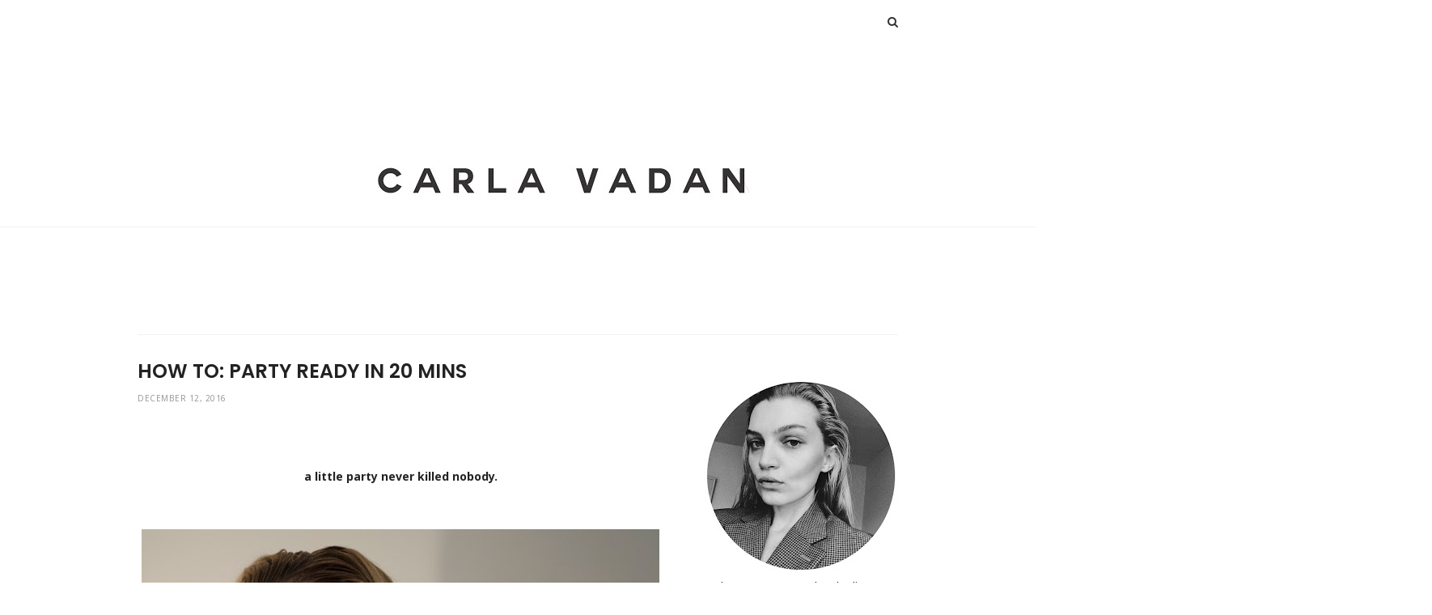

--- FILE ---
content_type: text/html; charset=UTF-8
request_url: https://www.carlavadan.net/2016/12/3-pieces-3-occasions.html
body_size: 59513
content:
<!DOCTYPE html>
<html dir='ltr' xmlns='http://www.w3.org/1999/xhtml' xmlns:b='http://www.google.com/2005/gml/b' xmlns:data='http://www.google.com/2005/gml/data' xmlns:expr='http://www.google.com/2005/gml/expr'>
<head>
<link href='https://www.blogger.com/static/v1/widgets/2944754296-widget_css_bundle.css' rel='stylesheet' type='text/css'/>
<!-- [ Meta Tag SEO ] -->
<meta charset='utf-8'/>
<meta content='width=device-width, initial-scale=1' name='viewport'/>
<meta content='blogger' name='generator'/>
<meta content='text/html; charset=UTF-8' http-equiv='Content-Type'/>
<meta content='9WxUqJmrKLIKAwEaJCmsZ18afqriy8WsgLFaszH724c' name='google-site-verification'/>
<link href='http://www.blogger.com/openid-server.g' rel='openid.server'/>
<link href='https://www.carlavadan.net/' rel='openid.delegate'/>
<link href='https://www.carlavadan.net/2016/12/3-pieces-3-occasions.html' rel='canonical'/>
<title>3 Pieces, 3 Occasions - Carla Vadan</title>
<meta content='It&#39;s that month of the year when consumerism is at its highest. And I won&#39;t deny it. Matter of fact, I&#39;m encouraging it - sales and offers, bring them all, I&#39;m ready! One of the online shopping platforms that I love is StyleWe.' name='description'/>
<meta content='3 Pieces, 3 Occasions, Carla Vadan: 3 Pieces, 3 Occasions, Carla Vadan' name='keywords'/>
<link href='https://www.carlavadan.net/feeds/posts/default' rel='alternate' title='Carla Vadan - Atom' type='application/atom+xml'/>
<link href='https://www.carlavadan.net/feeds/posts/default?alt=rss' rel='alternate' title='Carla Vadan - RSS' type='application/rss+xml'/>
<link href='http://www.blogger.com/feeds/2258577765853376599/posts/default' rel='alternate' title='Carla Vadan - Atom' type='application/atom+xml'/>
<link href='https://blogger.googleusercontent.com/img/b/R29vZ2xl/AVvXsEhAsFEii9o3i-Dzcng-CW9pKfVaiVoza6q6NEWOt0M-nuc88IfpNCzuouLNH5SNhXM_MBjSgl1qMm1X3_ch6yqmGqsUcrNpQi-EBFEKwApnYA5Rpt0Hx-8Fsb0pm9vybGXkTl-dnFmdwtY/s72-c/aa.jpg' rel='image_src'/>
<link href='/favicon.ico' rel='icon' type='image/x-icon'/>
<meta content='' name='Author'/>
<meta content='general' name='rating'/>
<meta content='id' name='geo.country'/>
<!-- [ Social Media Meta Tag ] -->
<meta content='Carla Vadan: 3 Pieces, 3 Occasions' property='og:title'/>
<meta content='article' property='og:type'/>
<meta content='http://www.carlavadan.net/2016/12/3-pieces-3-occasions.html' property='og:url'/>
<meta content='https://blogger.googleusercontent.com/img/b/R29vZ2xl/AVvXsEhAsFEii9o3i-Dzcng-CW9pKfVaiVoza6q6NEWOt0M-nuc88IfpNCzuouLNH5SNhXM_MBjSgl1qMm1X3_ch6yqmGqsUcrNpQi-EBFEKwApnYA5Rpt0Hx-8Fsb0pm9vybGXkTl-dnFmdwtY/s640/aa.jpg' property='og:image'/>
<meta content='It&#39;s that month of the year when consumerism is at its highest. And I won&#39;t deny it. Matter of fact, I&#39;m encouraging it - sales and offers, bring them all, I&#39;m ready! One of the online shopping platforms that I love is StyleWe.' property='og:description'/>
<meta content='Carla Vadan' property='og:site_name'/>
<meta content='xxxxx' property='fb:app_id'/>
<meta content='xxxxx' property='fb:admins'/>
<meta content='en_US' property='og:locale'/>
<meta content='en_GB' property='og:locale:alternate'/>
<meta content='id_ID' property='og:locale:alternate'/>
<meta content='summary' name='twitter:card'/>
<meta content='Carla Vadan: 3 Pieces, 3 Occasions' name='twitter:title'/>
<meta content='xxxxx' name='twitter:site'/>
<meta content='xxxxx' name='twitter:creator'/>
<meta content='width=device-width,initial-scale=1,minimum-scale=1,maximum-scale=1' name='viewport'/>
<link href="//fonts.googleapis.com/css?family=Bad+Script%7CRaleway:400,500,600,700,300%7CLora:400" rel="stylesheet" type="text/css">
<link href='//fonts.googleapis.com/css?family=Limelight%7CLato%3A400%2C700%7CPoppins%3A300%2C400%2C500%2C600%2C700%7CNoto+Sans%3A400%2C400italic%2C700%2C700italic&ver=1.0.0' media='all' rel='stylesheet' type='text/css'/>
<style type='text/css'>@font-face{font-family:'Lato';font-style:normal;font-weight:400;font-display:swap;src:url(//fonts.gstatic.com/s/lato/v25/S6uyw4BMUTPHjxAwXiWtFCfQ7A.woff2)format('woff2');unicode-range:U+0100-02BA,U+02BD-02C5,U+02C7-02CC,U+02CE-02D7,U+02DD-02FF,U+0304,U+0308,U+0329,U+1D00-1DBF,U+1E00-1E9F,U+1EF2-1EFF,U+2020,U+20A0-20AB,U+20AD-20C0,U+2113,U+2C60-2C7F,U+A720-A7FF;}@font-face{font-family:'Lato';font-style:normal;font-weight:400;font-display:swap;src:url(//fonts.gstatic.com/s/lato/v25/S6uyw4BMUTPHjx4wXiWtFCc.woff2)format('woff2');unicode-range:U+0000-00FF,U+0131,U+0152-0153,U+02BB-02BC,U+02C6,U+02DA,U+02DC,U+0304,U+0308,U+0329,U+2000-206F,U+20AC,U+2122,U+2191,U+2193,U+2212,U+2215,U+FEFF,U+FFFD;}</style>
<style id='page-skin-1' type='text/css'><!--
/*
-----------------------------------------------
Blogger Template Style
Name:     Hazzle Clean & Responsive Blogger Template
Designer: Beauty Templates
Website: Beautytemplates.com
Version: Free version
----------------------------------------------- */
/* Variable definitions
====================
<Group description="Page Text" selector="">
<Variable name="body.font" description="Font" type="font" default="normal normal 14px Noto Sans"/>
<Variable name="body.text.color" description="Text Color" type="color" default="#222222"/>
<Variable name="body.link.color" description="Link Color" type="color" default="#777777"/>
<Variable name="body.link.color.hover" description="Hover Color" type="color" default="#000000"/>
</Group>
<Group description="Background Color" selector="">
<Variable name="body.background.color" description="Outer Background Color" type="color" default="#ffffff"/>
</Group>
<Group description="Blog Header" selector="">
<Variable name="header.text.font" description="Header Font" type="font" default="55px Raleway" />
<Variable name="header.text.color" description="Header Color" type="color" default="#777777" />
</Group>
<Group description="Post Titles" selector="">
<Variable name="post.title.font" description="Font" type="font" default="23px Poppins"/>
<Variable name="post.title.color" description="Color" type="color" default="#222222" />
<Variable name="post.title.color.hover" description="Hover Color" type="color" default="#777777" />
</Group>
<Group description="Date Header" selector="">
<Variable name="date.header.font" description="Font" type="font" default="10px Noto Sans"/>
<Variable name="date.header.color" description="Text Color" type="color" default="#cccccc"/>
</Group>
<Group description="Navigation" selector="">
<Variable name="navbar.background" description="Navbar Background Color" type="color" default="rgba(255, 255, 255, 0.96)"/>
<Variable name="navbar.text.font" description="Navbar Font" type="font" default="10px Lato"/>
<Variable name="navbar.text.color" description="Navbar Text Color" type="color" default="#444"/>
<Variable name="navbar.text.color.hover" description="Navbar Text Hover Color" type="color" default="#999999"/>
</Group>
<Group description="Widgets" selector="">
<Variable name="widget.title.font" description="Widget Title Font" type="font" default="10px Raleway"/>
<Variable name="widget.title.text.color" description="Widget Title Color" type="color" default="#cccccc"/>
</Group>
<Group description="Social Icons" selector="">
<Variable name="socialz.color" description="Social Icon Color" type="color" default="rgba(0, 0, 0, 0.15)"/>
<Variable name="socialz.color.hover" description="Social Icon Hover Color" type="color" default="#000000"/>
</Group>
<Group description="Sidebar Social Icons" selector="">
<Variable name="sidebar.social.background" description="Social Icon Background Color" type="color" default="#ffffff"/>
<Variable name="sidebar.social.color" description="Social Icon Color" type="color" default="#333333"/>
<Variable name="sidebar.social.border.color" description="Social Icon Border Color" type="color" default="#eeeeee"/>
</Group>
<Group description="Label" selector="">
<Variable name="label.font" description="Navbar Font" type="font" default="10px Noto Sans"/>
<Variable name="label.color" description="Navbar Text Color" type="color" default="#222222"/>
<Variable name="label.color.hover" description="Navbar Background Color" type="color" default="#ffffff"/>
</Group>
*/
/* Global reset */
/* Based upon 'reset.css' in the Yahoo! User Interface Library: http://developer.yahoo.com/yui */
*, html, body, div, dl, dt, dd, ul, ol, li, h1, h2, h3, h4, h5, h6, pre, form, label, fieldset, input, p, blockquote, th, td { margin:0; padding:0 }
table { border-collapse:collapse; border-spacing:0 }
fieldset, img { border:0 }
address, caption, cite, code, dfn, em, strong, th, var { font-style:normal; font-weight:normal }
ol, ul, li { list-style:none }
caption, th { text-align:left }
h1, h2, h3, h4, h5, h6 { font-size:100%; font-weight:normal }
q:before, q:after { content:''}
/* Global reset-RESET */
strong { font-weight: bold }
em { font-style: italic }
a img { border:none } /* Gets rid of IE's blue borders */
body#layout #header {
margin-bottom: 80px;
clear:both;
}
#Attribution1 {height:0px;visibility:hidden;display:none;}
#b-navbar {height:0px;visibility:hidden;display:none;}
.widget-item-control {display:none;}
body#layout #navigation {
height: auto;
margin-bottom: 60px;
margin-top: 30px;
position: relative;
width: 100%;
z-index: 999999;
}
body#layout #navigation-wrapper {
width:40%;
float:left;
}
body#layout #top-social {
width:40%;
float:right;
}
body#layout #widget-area .footerwidget {
width:325px;
margin-right: 0px;
}
body#layout #sidebar .widget {
width:240px;
}
body#layout div#main {
width: 560px;
}
body {
color: #222222;
font:normal normal 14px Noto Sans;
letter-spacing: 0px;
text-transform: none;
background-color:#ffffff;
line-height: 1.9;
}
p {
font-size:16px;
line-height:26px;
}
a {
text-decoration:none;
color:#221c1c;
}
a:hover {
color:#f250ba
}
h1,h2,h3,h4,h5,h6 {
font-family:"Poppins", sans-serif;
}
::selection {
text-shadow: none;
color: #000;
background: #FFF9CD;
}
blockquote {
position: relative;
margin: 2em 0;
padding: 0.4em 1.2em;
text-align: center;
font-weight: bold;
text-transform: uppercase;
font-size: 1.7em;
line-height: 1.3;
}
.container {
width:940px;
margin:0 auto;
}
.container.sp_sidebar {
overflow:hidden;
}
#main {
width:100%;
}
.container.sp_sidebar #main {
width:650px;
margin-right:30px;
float:left;
}
#sidebar {
width:240px;
float:right;
margin-top: 8px;
}
/********************************/
/*** Navigation ***/
/********************************/
#navigation {
background:#F1F1F1;
height:54px;
position:fixed;
z-index:999999;
width:100%;
-webkit-backface-visibility: hidden;
}
.slicknav_menu {
display:none;
}
#navigation .container {
position:relative;
}
.menu {
float:left;
}
.menu li {
display:inline-block;
margin-right:12px;
position:relative;
}
.menu li a {
font:10px Lato;
font-weight:400;
letter-spacing:2px;
color:#444444;
line-height:54px;
text-transform:uppercase;
display:inline-block;
-o-transition:.3s;
-ms-transition:.3s;
-moz-transition:.3s;
-webkit-transition:.3s;
font-weight: 700;
letter-spacing: 0.09em;
}
ul.sub-menu li:after {
content: "|";
padding-left: 10px;
color: #565656;
display: none;
}
/*** DROPDOWN ***/
.menu .sub-menu,
.menu .children {
background-color: #171717;
display: none;
padding: 0;
position: absolute;
margin-top:0;
left: 0;
z-index: 99999;
}
ul.menu ul a,
.menu ul ul a {
color: #999;
margin: 0;
padding: 6px 10px 7px 10px;
min-width: 160px;
line-height:20px;
-o-transition:.25s;
-ms-transition:.25s;
-moz-transition:.25s;
-webkit-transition:.25s;
transition:.25s;
}
ul.menu ul li,
.menu ul ul li {
padding-right:0;
margin-right:0;
}
ul.menu ul a:hover,
.menu ul ul a:hover {
color: #fff;
background:#333;
}
ul.menu li:hover > ul,
.menu ul li:hover > ul {
display: block;
}
.menu .sub-menu ul,
.menu .children ul {
left: 100%;
top: 0;
}
/** Search **/
#top-search {
position:absolute;
right:0;
top:0;
}
#top-search a {
height:54px;
font-size:14px;
line-height:54px;
color:#444;
background:#353535;
display:block;
-webkit-transition: all 0.2s linear;
-moz-transition: all 0.2s linear;
-ms-transition: all 0.2s linear;
-o-transition: all 0.2s linear;
transition: all 0.2s linear;
}
#top-search a:hover {
color:#ccc;
}
.show-search {
position:absolute;
top:54px;
right:-1px;
display:none;
z-index:10000;
}
.show-search #searchform input#s {
width:190px;
background:#FFF;
webkit-box-shadow: 0 8px 6px -6px rgba(206,206,206,.2);
-moz-box-shadow:  0 8px 6px -6px rgba(206,206,206,.2);
box-shadow:  0 8px 6px -6px rgba(206,206,206,.2);
}
.show-search #searchform input#s:focus {
border:1px solid #d5d5d5;
}
/*** Top Social ***/
#top-social {
position:absolute;
right:34px;
top:0;
}
#top-social a{
font-size:13px;
margin-left:8px;
line-height:54px;
color:#e6c55d;
-webkit-transition: all 0.2s linear;
-moz-transition: all 0.2s linear;
-ms-transition: all 0.2s linear;
-o-transition: all 0.2s linear;
transition: all 0.2s linear;
}
h1.logo_h.logo_h__txt {
font: 55px Raleway;
text-align: center;
font-weight: 300;
color:#eb63bd;
text-transform: uppercase;
}
div#Header1 {
padding: 40px 0;
}
.Header p {
font-size: 10px;
letter-spacing: .05em;
text-transform: uppercase;
margin: .4em 0 0;
text-align: center;
color: #ccc;
font-family: 'Noto Sans', sans-serif;
}
/********************************/
/*** Header ***/
/********************************/
#header {
padding-top:54px;
}
#logo {
text-align:center;
}
/** Featured area **/
.featured-area {
margin-bottom: 50px;
padding-bottom: 10px;
margin-top: -70px;
border-bottom: 1px solid rgba(34,34,34,0.1);
}
/********************************/
/*** Grid Item ***/
/********************************/
/* grid title */
.sp-grid-title {
margin-bottom:45px;
text-align:center;
}
.sp-grid-title h3 {
font-size: 26px;
font-weight: 400;
text-transform: uppercase;
letter-spacing:4px;
margin-bottom:4px;
}
.sp-grid-title .sub-title {
font-size: 18px;
font-style: italic;
color: #999;
}
.sp-grid li {
display: inline-block;
vertical-align: top;
width: 300px;
margin-right: 16px;
margin-bottom: 45px;
}
.container.sp_sidebar .sp-grid li {
width:315px;
}
.container.sp_sidebar .sp-grid li:nth-child(3n+3) {
margin-right:16px;
}
.container.sp_sidebar .sp-grid li:nth-child(2n+2) {
margin-right:0;
}
.sp-grid li:nth-child(3n+3) {
margin-right:0;
}
.sp-grid li .item img {
width:100%;
height:auto;
margin-bottom:10px;
}
.sp-grid li .item .cat {
font-size: 11px;
font-weight: 700;
letter-spacing: 1px;
text-transform: uppercase;
font-family:"Open Sans";
margin-bottom:7px;
display:block;
}
.sp-grid li .item .cat a:hover {
text-decoration:underline;
}
.sp-grid li .item h2 {
margin-bottom:8px;
}
.sp-grid li .item h2 a {
font-size: 15px;
color: #000000;
text-transform: uppercase;
letter-spacing: 1px;
font-weight: 700;
-o-transition:.3s;
-ms-transition:.3s;
-moz-transition:.3s;
-webkit-transition:.3s;
}
.sp-grid li .item h2 a:hover {
opacity:.5;
}
.sp-grid li .item p {
margin-bottom:6px;
}
.sp-grid li .item .date {
font-size: 13px;
color: #999;
letter-spacing: 1px;
font-style: italic;
}
/********************************/
/*** Post ***/
/********************************/
.post {
margin-bottom:80px;
}
.single .post {
margin-bottom:70px;
}
/*** Post Header ***/
.post-header {
margin-bottom:15px;
}
.post-header .cat a {
font-weight: 400;
font-style: normal;
line-height: 1.25;
letter-spacing: 0px;
text-transform: none;
color: #222222;
font:10px Noto Sans;
padding: 1px 6px;
border: 2px solid #222;
text-transform: uppercase;
letter-spacing: 1px;
margin-right: 8px;
}
.post-header .cat a:hover {
color: #ffffff;
background:#000;
}
.post-header h1, .post-header h2 { margin-bottom: 4px;
font:normal normal 24px Poppins;
font-weight: 600;
font-style: normal;
line-height: 1.25;
text-transform: uppercase;
color: #222222; }
.post-header h1 a, .post-header h2 a, .post-header h1 {
font: normal normal 24px Poppins;
font-weight: 600;
font-style: normal;
line-height: 1.25;
text-transform: uppercase;
color: #222222;
}
.post-header h2 a:hover {
color: #444444;
}
.post-header .date {
color:#999999;
font:10px Noto Sans;
font-size: 10px;
text-transform: uppercase;
letter-spacing: .05em;
}
/*** Post image ***/
.post-image {
margin-bottom:12px;
}
.post-image img {
max-width:100%;
height:auto;
}
.post-image.audio iframe {
height:166px;
}
.container.sp_sidebar .post-image.audio iframe {
width:650px;
height:auto;
}
/*** Post Entry ***/
.post-entry {
text-align: justify;
}
.post-entry img {
max-width:100%;
height:auto;
}
.post-entry p {
margin-bottom:20px;
text-align: justify;
}
.post-entry a.more-link {
display: inline-block;
font-weight: 400;
text-transform: uppercase;
font-size: 10px;
letter-spacing: .03em;
border-bottom: 3px solid #eaeaea;
color: #333;
margin-left: 10px;
-webkit-transition: all 0.3s ease-in-out 0s;
-o-transition: all 0.3s ease-in-out 0s;
transition: all 0.3s ease-in-out 0s;
}
a.more-link:after {
display: inline-block;
padding-left: 4px;
font-family: FontAwesome;
content: '\f178';
font-size: 10px;
}
a.more-link:hover {
border-bottom-color: #333;
}
.post-entry p, .post-entry h1, .post-entry h2, .post-entry h3, .post-entry h4, .post-entry h5, .post-entry h6, .post-entry hr {
margin-bottom:20px;
}
.post-entry h1, .post-entry h2, .post-entry h3, .post-entry h4, .post-entry h5, .post-entry h6 {
color:#000;
font-weight:700;
}
.post-entry h1 {
font-size:26px;
}
.post-entry h2 {
font-size:22px;
}
.post-entry h3 {
font-size:18px;
}
.post-entry h4 {
font-size:16px;
}
.post-entry h5 {
font-size:15px;
}
.post-entry h6 {
font-size:14px;
}
.post-entry hr {
border:0;
height:0;
border-bottom:1px solid #e5e5e5;
clear:both;
}
.post-entry blockquote p {
border-left:3px solid #cea525;
color:#999;
padding:0 18px;
font-family:"Georgia";
font-size:18px;
line-height:28px;
font-style:italic;
}
.post-entry ul, .post-entry ol {
padding-left:45px;
margin-bottom:20px;
}
.post-entry ul li {
margin-bottom:12px;
list-style:square;
}
.post-entry ol li {
margin-bottom:12px;
list-style:decimal;
}
.sticky.post .post-header { border:1px dashed #ddd; padding:20px 0; }
.bypostauthor  {}
.post-entry table { width:100%; margin-bottom:22px; border-collapse:collapse }
.post-entry td, .post-entry th { padding: 12px; border-bottom: 1px #e5e5e5 solid; }
.post-entry th { font-weight:bold; font-size:14px; background:#f5f5f5;}
.post-entry tr:hover {
background:#f9f9f9;
}
/*** Post Share ***/
.post-share {
text-align:center;
margin-top:40px;
margin-bottom:35px;
background:url(//1.bp.blogspot.com/-RaxSFprHuWw/U-eh4Hd6OgI/AAAAAAAAAP0/sijBcrNVTjo/line.gif) repeat-x center center;
}
.post-share a {
display:inline-block;
}
.share-box {
width: 42px;
height: 42px;
border-radius: 50%;
background: #fff;
border: 1px solid #ddd;
display: inline-block;
line-height: 42px;
margin: 0 10px;
-o-transition: .3s;
-ms-transition: .3s;
-moz-transition: .3s;
-webkit-transition: .3s;
}
.share-box i {
font-size:14px;
}
.share-box:hover {
background:#171717;
border:1px solid #171717;
}
/*** Post author ***/
.post-author {
margin-bottom:80px;
margin-top:70px;
overflow:hidden;
border-bottom: 1px solid rgba(34,34,34,0.1);
padding-bottom: 40px;
margin-bottom: 40px;
}
.author-img {
float:left;
margin-right:30px;
}
.author-img img {
border-radius:50%;
}
.author-content h5 a {
font-size:14px;
letter-spacing:2px;
text-transform:uppercase;
margin-bottom:8px;
color:#000;
display:block;
}
.author-content p {
margin-bottom:8px;
}
.author-content .author-social {
font-size:14px;
color:#bbb;
margin-right:8px;
}
/*** Post related ***/
.post-related {
overflow:hidden;
margin-bottom:80px;
margin-top:70px;
}
.post-box { text-align:center; }
.post-box-title {
padding-bottom: 3px;
display: inline-block;
margin-top: 0;
font-size: 18px;
font-weight: 500;
font-style: normal;
line-height: 1.25;
letter-spacing: 3px;
text-transform: uppercase;
text-align: center;
color: #222;
margin-bottom: 20px;
}
.item-related {
width:292px;
float:left;
margin-right:32px;
}
.item-related:last-child { margin-right:0; }
.container.sp_sidebar .item-related{
width:204px;
margin-right:19px;
}
.container.sp_sidebar .item-related:last-child {
margin-right:0;
}
.item-related img {
margin-bottom:6px;
width:100%;
height:auto;
}
.item-related h3 a {
font-size:14px;
text-transform:uppercase;
letter-spacing:2px;
color:#000;
display: block;
font-weight: bold;
color: #222;
}
.item-related h3 a:hover {
text-decoration:underline;
}
.item-related span.date {
font-size:10px;
font-family:"Open Sans", sans-serif;
text-transform:uppercase;
font-style:italic;
color:#999;
}
/** Post tags ***/
.post-tags {
margin-top:30px;
margin-bottom:50px;
}
.post-tags a {
font-family:"Open Sans", sans-serif;
font-size:11px;
letter-spacing:2px;
text-transform:uppercase;
background:#f2f2f2;
color:#666;
padding:7px 10px 8px;
margin-right:6px;
border-radius:2px;
margin-bottom:5px;
display:inline-block;
}
.post-tags a:hover {
background:#333;
color:#fff;
text-decoration:none;
}
/*** Post Pagination ***/
.post-pagination {
overflow:hidden;
}
.post-pagination .prev-post {
float:left;
width:470px;
}
.post-pagination .next-post {
float:right;
text-align:right;
width:470px;
}
.container.sp_sidebar .post-pagination .prev-post, .container.sp_sidebar .post-pagination .next-post {
width:325px;
}
.post-pagination span {
color:#999;
font-size:16px;
font-style:italic;
letter-spacing:1px;
}
.post-pagination .arrow {
font-size:64px;
color:#ddd;
line-height:64px;
}
.post-pagination .prev-post .arrow {
float:left;
margin-right:18px;
}
.post-pagination .next-post .arrow {
float:right;
margin-left:18px;
}
.pagi-text {
margin-top:11px;
}
.post-pagination h5 {
text-transform:uppercase;
letter-spacing:2px;
font-size:14px;
}
.post-pagination a {
color:#999;
}
.post-pagination a:hover > .arrow, .post-pagination a:hover > .pagi-text span, .post-pagination a:hover {
color:#000;
}
.site-social-networks.show-title li {
text-align: center;
width: 32.2222%;
}
.footersocial.site-social-networks.show-title li {
text-align: center;
width: 40px;
}
div#footer-social1 {
margin-bottom: 35px;
}
.site-social-networks li {
display: inline-block;
padding: 0;
}
.site-social-networks.show-title a {
margin: 20px auto 0 auto;
text-transform: uppercase;
font-size: 10px;
}
.site-social-networks.show-title i {
display: block;
margin: 0 auto 10px auto;
}
.site-social-networks.style-default i {
width: 34px;
height: 34px;
margin: 0 auto;
line-height: 32px;
text-align: center;
font-size: 14px;
-webkit-border-radius: 50%;
-moz-border-radius: 50%;
-ms-border-radius: 50%;
-o-border-radius: 50%;
border-radius: 50%;
border: 1px solid #777777;
color: #333333;
background-color: #ffffff;
}
/********************************/
/*** Pagination ***/
/********************************/
.pagination {
margin-bottom:60px;
overflow:hidden;
}
.pagination a {
color:#999;
letter-spacing:3px;
text-transform:uppercase;
font-size:12px;
}
.pagination a:hover {
text-decoration:none;
color:#000;
}
.pagination .newer {
float:left;
}
.pagination .older {
float:right;
}
/********************************/
/*** Footer Social ***/
/********************************/
#footer-social {
background:#f2f2f2;
padding:40px 0;
text-align:center;
}
#footer-social a {
margin:0 15px;
color:#999;
font-family:"Open Sans", sans-serif;
font-size:11px;
text-transform:uppercase;
font-weight:700;
letter-spacing:1px;
}
#footer-social a:first-child {
margin-left:0;
}
#footer-social a:last-child {
margin-right:0;
}
#footer-social a i {
height:28px;
width:28px;
text-align:center;
line-height:28px;
background:#666;
color:#fff;
border-radius:50%;
margin-right:5px;
font-size:14px;
}
#footer-social a:hover {
text-decoration:none;
color:#000;
}
#footer-social a:hover > i {
background:#000;
}
/********************************/
/*** Footer logo ***/
/********************************/
#footer-logo {
background:#fff;
padding:0px 0 25px;
text-align:center;
}
#footer-logo img {
margin-bottom:15px;
}
#footer-logo p {
color:#777;
font-size:15px;
margin-bottom:0;
font-style:italic;
}
#footer-logo p i {
color:#646464;
font-size:14px;
margin:0 5px 0 7px;
}
.share-box:hover > i {
color: #fff;
}
/********************************/
/*** Footer Copyright ***/
/********************************/
#footer-copyright {
padding:12px 0;
background:#000;
overflow:hidden;
font-family:"Open Sans", sans-serif;
}
#footer-copyright p {
font-size:11px;
color:#EFEFEF;
text-align:center;
}
.to-top {
margin-top: 6px;
font-size: 11px;
text-transform: uppercase;
font-weight: 700;
letter-spacing: 1px;
color: #444;
position: fixed!important;
bottom: 25px;
right: 26px;
border: 1px solid #eee;
width: 30px;
height: 30px;
text-align: center;
line-height: 30px;
border-radius: 50%;
}
.to-top i {
font-size:14px;
margin-left:3px;
}
.to-top:hover {
text-decoration:none;
}
/********************************/
/*** Widget Area ***/
/********************************/
#widget-area {
overflow:hidden;
padding-top:60px;
border-top: 1px solid #f1f1f1;
}
#widget-area .footerwidget {
float:left;
}
#widget-area .widget{text-align: center;}
#sidebar .widget {
float: left;
margin-right: 32px;
width: 240px;
}
#sidebar .widget {
width: 240px;
margin-right: 0;
float: none;
margin-bottom: 45px;
margin-top: 20px;
}
div#sidebar h2 span {
background-color: #fff;
}
#sidebar img {
max-width:240px;
}
#sidebar iframe {
max-width:auto;
}
.widget:last-child {
margin-right:0;
}
.widget-title, #sidebar .widget h2{
font: normal normal 12px Raleway;
font-weight: 700;
font-style: normal;
line-height: 1.25;
display: block;
text-overflow: ellipsis;
white-space: nowrap;
overflow: hidden;
letter-spacing: 2px;
text-transform: uppercase;
color: #ccc;
}
#widget-area .widget h2 {
font: normal normal 12px Raleway;
font-weight: 700;
font-style: normal;
line-height: 1.25;
letter-spacing: 2px;
text-transform: uppercase;
}
#sidebar .widget-title, #sidebar .widget h2, #widget-area .widget h2 {
margin-bottom:20px;
}
#sidebar .widget ul li {
margin-bottom:7px;
padding-bottom:7px;
}
#sidebar .widget ul li:last-child {
margin-bottom:0;
padding-bottom:0;
border-bottom:none;
}
/*** Search widget ***/
#searchform input#s {
border: 1px solid #e5e5e5;
background:#fff url(img/searchsubmit.png) no-repeat 96% 13px;
padding:14px 14px;
font-size:11px;
color:#999;
letter-spacing:1px;
}
#searchform #s:focus { outline:none; }
/** searchbar for widget ***/
.widget #searchform input#s {
width:260px;
}
#sidebar .widget #searchform input#s {
width:230px;
}
/*** About Widget ***/
.about-widget img {
max-width:292px;
height:auto;
}
/** Instagram widget support **/
.instag ul.thumbnails > li {
width:32% !important;
}
.instag ul.thumbnails > li img:hover {
opacity:.8;
}
.instag ul li {
margin:0;
padding-bottom:0;
border-bottom:none;
}
.pllexislider ul li {
margin:0;
padding-bottom:0;
border-bottom:none;
}
/*** Tagcloud widget ***/
.widget .tagcloud a {
font-family:"Open Sans", sans-serif;
font-size:10px;
letter-spacing:1px;
text-transform:uppercase;
background:#f2f2f2;
color:#666;
padding:6px 8px 7px;
margin-right:5px;
margin-bottom:8px;
display:inline-block;
border-radius:2px;
}
.widget .tagcloud a:hover {
background:#333;
color:#fff;
}
/*** Calender widget ***/
#wp-calendar {width: 100%; }
#wp-calendar caption { text-align: right; color: #777; font-size: 12px; margin-top: 10px; margin-bottom: 15px; }
#wp-calendar thead { font-size: 12px;  }
#wp-calendar thead th { padding-bottom: 10px; }
#wp-calendar tbody { color: #aaa; }
#wp-calendar tbody td { background: #f5f5f5; border: 1px solid #fff; text-align: center; padding:8px;}
#wp-calendar tbody td a { font-weight:700; color:#222; }
#wp-calendar tbody td:hover { background: #fff; }
#wp-calendar tbody .pad { background: none; }
#wp-calendar tfoot #next { font-size: 10px; text-transform: uppercase; text-align: right; }
#wp-calendar tfoot #prev { font-size: 10px; text-transform: uppercase; padding-top: 10px; }
#wp-calendar thead th { padding-bottom: 10px; text-align: center; }
/** WIDGET ITEMS **/
.widget ul.side-newsfeed li {
list-style-type:none;
margin-bottom:17px;
padding-bottom:13px;
margin-left:0;
}
.widget ul.side-newsfeed li:last-child {
margin-bottom:0;
padding-bottom:0;
}
.widget ul.side-newsfeed li .side-item {
overflow:hidden;
}
.widget ul.side-newsfeed li .side-item .side-image {
float:left;
margin-right:16px;
}
.widget ul.side-newsfeed li .side-item .side-image img {
width:80px;
height:auto;
}
.widget ul.side-newsfeed li .side-item .side-item-text {
overflow:hidden;
}
.widget ul.side-newsfeed li .side-item .side-item-text h4 a {
color:#333;
display: block;
margin-top: 1em;
font-size: 12px;
font-weight: 600;
line-height: 1.2;
text-transform: uppercase;
letter-spacing: .02em;
font-family: "Poppins";
}
.widget ul.side-newsfeed li .side-item .side-item-text .side-item-meta {
font-family: 'Noto Sans', sans-serif;
font-size: 11px;
color: #ccc;
margin-right: 6px;
}
/** Social Widget **/
.widget-social {
text-align:center;
}
.widget-social a:first-child {
margin-left:0;
}
.widget-social a:last-child {
margin-right:0;
}
.widget-social a i {
height:28px;
width:28px;
text-align:center;
line-height:28px;
background:#666;
color:#fff;
border-radius:50%;
margin:0 2px;
font-size:14px;
}
.widget-social a:hover {
text-decoration:none;
color:#000;
}
.widget-social a:hover > i {
background:#000;
}
.container.sp_sidebar {
overflow: hidden;
margin: 0px auto 0;
border-top: 1px solid #f3f3f3;
padding-top: 30px;
}
/*******************************
*** COMMENTS
*******************************/
.post-comments {
margin-bottom:70px;
margin-top:70px;
}
.comments {
margin-bottom:40px;
}
.comment {
border-bottom:1px dotted #eee;
margin-top:20px;
margin-bottom:34px;
padding-bottom:40px;
}
.comment .avatar-image-container {
float:left;
}
.comment .avatar-image-container img {
border-radius:50%;
width:50px;
height:50px;
max-width:50px;
max-height:50px;
}
.comments .comment-block {
margin-left: 80px;
position: relative;
}
.comment-replies {
margin-left: 40px;
margin-top: 20px;
}
.comments .avatar-image-container {
float: left;
max-height: 50px;
overflow: hidden;
width: 50px;
}
.comment-replies .comment {
border:none;
margin-bottom:0px;
padding-bottom:0px;
}
.thecomment .comment-text {
overflow:hidden;
}
.thecomment .comment-text span.author, cite.user > a {
display:block;
font-size:14px;
text-transform:uppercase;
letter-spacing:2px;
margin-bottom:6px;
color:#333;
font-family:"Open Sans";
}
.thecomment .comment-text span.author a:hover {
text-decoration:underline;
}
span.datetime {
font-size:14px;
color:#999;
font-style:italic;
display:block;
margin-bottom:10px;
}
.thecomment .comment-text em {
font-size:13px;
margin-bottom:-14px;
display:block;
color:orange;
letter-spacing:1px;
}
.thecomment .comment-text em i {
font-size:14px;
color:#f3bd00;
}
.comment-actions a {
float:right;
font-size:11px;
background-color:#aaa;
color:#FFF;
padding:3px 6px 5px 6px;
border-radius:2px;
margin-left:7px;
font-family:"Lato";
-o-transition:.3s;
-ms-transition:.3s;
-moz-transition:.3s;
-webkit-transition:.3s;
transition:.3s;
}
.continue a {
float:left;
margin-bottom:20px;
font-size:11px;
background-color:#aaa;
color:#FFF;
padding:3px 6px 5px 6px;
border-radius:2px;
margin-left:7px;
font-family:"Lato";
-o-transition:.3s;
-ms-transition:.3s;
-moz-transition:.3s;
-webkit-transition:.3s;
transition:.3s;
}
.loadmore a {
font-size:11px;
background-color:#aaa;
color:#FFF;
padding:3px 6px 5px 6px;
border-radius:2px;
margin-left:7px;
font-family:"Lato";
-o-transition:.3s;
-ms-transition:.3s;
-moz-transition:.3s;
-webkit-transition:.3s;
transition:.3s;
}
div#pinterest-gallery li {
width: 48%;
float: left;
height: 125px;
border: 2px solid #fff;
background-size: cover;
display: inline-block;
}
#pinterest-gallery li a {
color: transparent;
line-height: 1px;
font-size: 0px;
}
.pinterest-link {
display: block;
overflow: hidden;
text-indent: 100%;
height: 100%;
white-space: nowrap;
}
.post-comments span.reply a.comment-edit-link {
background:#c5c5c5;
}
.post-comments span.reply a:hover {
opacity:.8;
}
ul.children { margin: 0 0 0 55px; }
ul.children li.thecomment { margin:0 0 8px 0; }
/** Reply **/
#respond {
margin-bottom:20px;
overflow:hidden;
}
#respond  h3 {
font-size:14px;
color:#999;
font-weight:400;
margin-bottom:30px;
font-family:"Lato";
letter-spacing:2px;
text-transform:uppercase;
}
#respond h3 a {
color:#000;
display:inline-block;
}
#respond h3 small a {
text-transform:uppercase;
font-size:11px;
background:#333;
color:#FFF;
padding:4px 6px 5px;
border-radius:3px;
margin-left:7px;
letter-spacing:1px;
-o-transition:.3s;
-ms-transition:.3s;
-moz-transition:.3s;
-webkit-transition:.3s;
transition:.3s;
}
#respond h3 small a:hover {
opacity:.8;
}
#respond label {
color:#888;
width:80px;
font-size:14px;
display:inline-block;
font-weight:300;
}
#respond input {
padding:8px 10px;
border:1px solid #DDD;
margin-right:10px;
border-radius: 3px;
color:#999;
margin-bottom:15px;
font-size:11px;
width:250px;
font-family:"Georgia";
}
#respond input:focus {outline:none;}
#respond .comment-form-url {
margin-bottom:10px;
}
#respond textarea {
padding:14px;
border:1px solid #DDD;
border-radius: 3px;
width:95%;
height:120px;
font-size:13px;
color:#777;
margin-bottom:14px;
line-height:20px;
font-family:"Georgia";
}
#respond textarea:focus {outline:none;}
#respond #submit {
font-family:"Lato";
text-transform:uppercase;
letter-spacing:2px;
background:#eee;
border-radius:0;
font-size:11px;
color:#666;
padding:12px 19px 14px;
margin-top:6px;
display:inline-block;
border:none;
-o-transition:.3s;
-ms-transition:.3s;
-moz-transition:.3s;
-webkit-transition:.3s;
transition:.3s;
cursor:pointer;
border-radius:30px;
width:auto;
}
#respond #submit:hover {
background:#333;
color:#FFF;
}
/********************************/
/*** Archive ***/
/********************************/
.archive-box {
background:#f4f4f4;
padding:22px 0 24px;
text-align:center;
margin-bottom:70px;
margin-top:-70px;
border-bottom:1px solid #eee;
}
.archive-box span {
font-size:14px;
font-style:italic;
letter-spacing:1px;
color:#999;
}
.archive-box h1 {
font-size:26px;
letter-spacing:4px;
text-transform:uppercase;
}
.nothing {
margin-bottom:90px;
text-align:center;
}
/* =WordPress Core
-------------------------------------------------------------- */
.alignnone {
margin: 5px 20px 20px 0;
}
.aligncenter,
div.aligncenter {
display: block;
margin: 5px auto 5px auto;
}
.alignright {
float:right;
margin: 5px 0 20px 20px;
}
.alignleft {
float: left;
margin: 5px 20px 20px 0;
}
.aligncenter {
display: block;
margin: 5px auto 5px auto;
}
a img.alignright {
float: right;
margin: 5px 0 20px 20px;
}
a img.alignnone {
margin: 5px 20px 20px 0;
}
a img.alignleft {
float: left;
margin: 5px 20px 20px 0;
}
a img.aligncenter {
display: block;
margin-left: auto;
margin-right: auto
}
.wp-caption {
background: #fff;
border: 1px solid #f0f0f0;
max-width: 96%; /* Image does not overflow the content area */
padding: 5px 3px 10px;
text-align: center;
font-family:"Open Sans";
}
.wp-caption.alignnone {
margin: 5px 20px 20px 0;
}
.wp-caption.alignleft {
margin: 5px 20px 20px 0;
}
.wp-caption.alignright {
margin: 5px 0 20px 20px;
}
.wp-caption img {
border: 0 none;
height: auto;
margin: 0;
max-width: 98.5%;
padding: 0;
width: auto;
}
.wp-caption p.wp-caption-text {
font-size: 11px;
line-height: 17px;
margin: 0;
padding: 0 4px 5px;
}
/*** Custom WordPress gallery style ***/
.gallery .gallery-caption{
font-size:12px;
color:#888;
font-family:"Open Sans";
}
.gallery .gallery-icon img{
border-radius:2px;
border:1px solid #eee !important;
padding:7px;
}
.gallery .gallery-icon img:hover {
border:1px solid #ccc !important;
}
/*** Contact Form 7 ***/
/*********************************************************/
.wpcf7 input {
width:266px;
}
div.wpcf7 {
overflow:hidden;
margin-top:40px;
}
.wpcf7 p.sp_input {
float:left;
margin-right:19px;
}
.wpcf7 p.sp_message {
clear:both;
}
.wpcf7 input, .wpcf7 textarea {
padding:8px;
border:1px solid #DDD;
margin-right:10px;
-webkit-border-radius: 5px;-moz-border-radius: 5px;border-radius: 5px;
color:#777;
font-size:12px;
margin-top:6px;
margin-bottom:6px;
}
.wpcf7 textarea {
width:95%;
}
.wpcf7 .wpcf7-submit {
background:#171717;
-webkit-border-radius: 20px;-moz-border-radius: 20px;border-radius:20px;
padding:12px 24px;
color:#FFF;
letter-spacing:3px;
font-size:11px;
text-transform:uppercase;
cursor:pointer;
-o-transition:.3s;
-ms-transition:.3s;
-moz-transition:.3s;
-webkit-transition:.3s;
transition:.3s;
display:block;
border:none;
width:auto;
}
.wpcf7 .wpcf7-submit:hover {
background:#777;
}
/*** 404 ***/
.error-404 {
margin-bottom:105px;
text-align:center;
}
.error-404 h1 {
font-size:190px;
font-weight:700;
margin-bottom:-25px;
}
.error-404 p {
color:#999;
font-size:18px;
font-style:italic;
}
.author-content {
margin-left: 140px;
}
.PageList LI.selected A {
text-decoration: none;
}
span.smg-label {
display: none;
}
#navigation { background:rgba(0, 0, 0, 0);    border-bottom: 1px solid #f1f1f1; }
.menu li a { color:#444444; }
.menu li a:hover {  color:#999999; }
.menu .sub-menu, .menu .children { background: #FAFAFA; }
ul.menu ul a, .menu ul ul a {  color:#999999; }
ul.menu ul a:hover, .menu ul ul a:hover { color: #ffffff; background:#333333; }
#top-social a { color:rgba(0, 0, 0, 0.15); }
#top-social a:hover{ color:#000000; }
#top-search a { background:transparent }
#top-search a { color:#333333 }
#top-search a:hover { color:#cccccc; }
.widget-title , #sidebar .widget h2, #widget-area .widget h2 { color:#444444; }
#sidebar .widget-title, #sidebar .widget h2, #widget-area .widget h2 { background:; color:; }
#footer-social  { background:#f2f2f2; }
#footer-logo p {     font-size: 10px;
letter-spacing: .05em;
text-transform: uppercase;
margin: .4em 0 0;
text-align: center;
color: #ccc;
font-family: 'Noto Sans', sans-serif;
margin-top: -15px; }
#footer-copyright { background:#ffffff; }
#footer-copyright p { color:#444; }
#footer-logo p i { color:#646464; }
.post-entry blockquote p { border-left:3px solid #cea525; }
#main .widget {
width: 100%;
}
#navigation .widget ul li {
border:none;
margin-bottom:0px;
padding-bottom:0px;
}
#navigation .widget ul li:last-child:after {
content: "";
}
#navigation .widget a:hover {
text-decoration: none;
}
#widget-area #container3 .widget {
margin-right: 0;
}
.container.sp_sidebar {
overflow: hidden;
margin: 0px auto 0;
border-top: 1px solid #f3f3f3;
}
/*** FEATURED AREA STYLES ***/
/*********************************************************/
.featured-area {
margin-bottom:40px;
overflow:hidden;
height:400px;
}
.featured-area.tabs-wrapper img {
float:left;
margin-right:20px;
width:620px;
height:400px;
}
.featured-area ul.featured-tab {
overflow:hidden;
}
.featured-area ul.featured-tab li {
border-left:1px solid #e5e5e5;
padding-left:18px;
height:85px;
margin-bottom:20px;
}
.featured-area ul.featured-tab li:last-child {
margin-bottom:0;
}
.featured-area ul.featured-tab li.active {
border-left:1px solid #000;
}
.featured-area ul.featured-tab li:hover {
border-left:1px solid #000;
-o-transition:.5s;
-ms-transition:.5s;
-moz-transition:.5s;
-webkit-transition:.5s;
transition:.5s;
}
.featured-area ul.featured-tab li .featured-text {
}
.featured-area ul.featured-tab li .featured-text h3 a {
font-size:18px;
color:#000;
letter-spacing:1px;
margin-bottom:2px;
display:block;
}
.featured-area ul.featured-tab li .featured-text span.featured-meta {
font-size:10px;
font-family:"Playfair Display";
text-transform:uppercase;
letter-spacing:1px;
color:#999;
}
/** slider **/
.flexslider ul.slides li .overlay {
background:rgba(0,0,0,.2);
height:430px;
width:940px;
position:absolute;
bottom:0;
-o-transition:.3s;
-ms-transition:.3s;
-moz-transition:.3s;
-webkit-transition:.3s;
transition:.3s;
text-align: center;
z-index:1;
}
.flexslider ul.slides li .overlay:before {
content: '';
display: inline-block;
height: 100%;
vertical-align: middle;
}
.flexslider ul.slides li:hover > .overlay {
background:rgba(0,0,0,.6);
}
.flexslider ul.slides li .feature_text {
width:80%;
vertical-align: middle;
display: inline-block;
z-index:100;
}
.flexslider ul.slides li .feature_text .feature-line {
margin-bottom:14px;
}
.flexslider ul.slides li .feature_text .feature-line span.line {
height:3px;
width:60px;
background:#FFF;
display:inline-block;
}
.flexslider ul.slides li .feature_text h2 a {
color: #fff;
line-height: 1.2em;
margin-bottom: 12px;
display: block;
font-family: Raleway;
font-size: 30px;
font-weight: 400;
font-style: normal;
line-height: 1.25;
letter-spacing: 3px;
text-transform: uppercase;
}
.flexslider ul.slides li .feature_text p {
color:#fff;
font-size:15px;
padding:1px 8px;
display:inline-block;
margin-bottom:40px;
}
.flexslider ul.slides li .feature_text span.feature_button {
display:block;
}
.flexslider ul.slides li .feature_text span.feature_button a {
border:3px solid #FFF;
color:#FFF;
padding:11px;
text-transform:uppercase;
font-size:14px;
font-weight:700;
letter-spacing:2px;
font-family:Sans-serif;
-o-transition:.3s;
-ms-transition:.3s;
-moz-transition:.3s;
-webkit-transition:.3s;
transition:.3s;
}
.flexslider ul.slides li .feature_text span.feature_button a:hover {
background:#000;
color:#fff;
border:3px solid #FFF;
}
.flexslider ul.slides li .feature_text span.feature_button a i.fa {
margin-left:1px;
font-size:14px;
}
/*** flexslider gallery **/
.flexslider.gallery {
margin-bottom:20px;
}
.flexslider .slides a.thumb {
display:block;
height:430px;
overflow:hidden;
}
#blog-pager > span a h3 {
font-family: raleway;
font-size: 17px;
}
#blog-pager a:hover {
text-decoration: none;
}
#blog-pager a > h3:hover {
text-decoration: underline!important;
}
#blog-pager-older-link{display:inline;float:right;width:50%;text-align:right;padding:0}
#blog-pager-newer-link{display:inline;float:left;width:50%;text-align:left;padding:0}
#blog-pager{
clear:both;
font-size:16px;
line-height:normal;
margin:0;
padding:10px;
font-family: times new roman;
background: #f9f9f9;
}
#instafeed{width:100%;display:block;margin:0;padding:0;line-height:0}
#instafeed img{height:auto;width:100%}
#instafeed a{padding:0;margin:0;display:inline-block;position:relative}
#instafeed li{width:12.5%;display:inline-block;margin:0!important;padding:0!important}
#instafeed .insta-likes{width:100%;height:100%;margin-top:-100%;opacity:0;text-align:center;letter-spacing:1px;background:rgba(255,255,255,0.4);position:absolute;text-shadow:2px 2px 8px #fff;font:normal 400 11px Montserrat,sans-serif;color:#222;line-height:normal;transition:all .35s ease-out;-o-transition:all .35s ease-out;-moz-transition:all .35s ease-out;-webkit-transition:all .35s ease-out}
#instafeed a:hover .insta-likes{opacity:1}
/*---Flicker Image Gallery-----*/
.flickr_plugin {
width: 100%;
}
.flickr_badge_image {
float: left;
height: 70px;
margin: 8px 5px 0px 5px;
width: 70px;
}
.flickr_badge_image a {
display: block;
}
.flickr_badge_image a img {
display: block;
width: 100%;
height: auto;
-webkit-transition: opacity 100ms linear;
-moz-transition: opacity 100ms linear;
-ms-transition: opacity 100ms linear;
-o-transition: opacity 100ms linear;
transition: opacity 100ms linear;
}
.flickr_badge_image a img:hover {
opacity: .5;
}

--></style>
<link href='https://www.blogger.com/dyn-css/authorization.css?targetBlogID=2258577765853376599&amp;zx=e4f95f0a-fd78-4b9f-9065-6cd5f8e8dc13' media='none' onload='if(media!=&#39;all&#39;)media=&#39;all&#39;' rel='stylesheet'/><noscript><link href='https://www.blogger.com/dyn-css/authorization.css?targetBlogID=2258577765853376599&amp;zx=e4f95f0a-fd78-4b9f-9065-6cd5f8e8dc13' rel='stylesheet'/></noscript>
<meta name='google-adsense-platform-account' content='ca-host-pub-1556223355139109'/>
<meta name='google-adsense-platform-domain' content='blogspot.com'/>

<!-- data-ad-client=ca-pub-7548014032507225 -->

</head>
<style type='text/css'>
.pagination .older {
  float: right;
  position: relative; 
  text-align: right;
}

.pagination .newer {
  float: left;
  position: relative; 
  text-align: left;
}
 .post-nav-icon {
   position: absolute;
  top: 7px;
  width: 32px;
  height: 32px;
  text-align: center;
  line-height: 32px;
  background-color: #000;
  border-radius: 32px;
  color: #fff;
  letter-spacing: 0;

}

.older .post-nav-icon{
right:0;
}

.newer .post-nav-icon{
left:0;
}


.older .pager-heading {
  margin-bottom: 5px;
color:#aaa;
  margin-right: 42px;
}

.older .pager-title {
  font-size: 150%;
  display: block;
  line-height: 1.3;
  white-space: normal;
  text-overflow: ellipsis;
  overflow: hidden;
color:#222;
  margin-right: 42px;
}


.newer .pager-heading {
  margin-bottom: 5px;
color:#aaa;
  margin-left: 42px;
}

.newer .pager-title {
  font-size: 150%;
  display: block;
  line-height: 1.3;
  white-space: normal;
  text-overflow: ellipsis;
  overflow: hidden;
color:#222;
  margin-left: 42px;
}

.entry-meta {
  text-align: center;

  margin-bottom: 40px;
}

.single-sharing-btns h3 {
   margin-top: 0;
  font-family: Raleway;
  font-size: 24px;
  font-weight: 400;
  font-style: normal;
  line-height: 1.25;
  letter-spacing: 3px;
  text-transform: uppercase;
  text-align: center;
color:#222;
  margin-bottom: 20px;
}


.social-share-buttons.size-large {
  margin-bottom: 5px;
}
.social-share-buttons.style-default [data-service] {
  box-shadow: 0 3px 0 rgba(0,0,0,0.05);
}
.social-share-buttons.size-large>*, .social-share-buttons.size-large>li>span {
  line-height: 32px;
  min-width: 32px;
}
.social-share-buttons.style-default>*, .social-share-buttons.style-default>li>span {
  border: 1px solid #ddd;
  background-color: #fff;
}
.social-share-buttons>*:first-child {
  margin-left: 0;
}
.social-share-buttons>*, .social-share-buttons>li>span {
  display: inline-block;
  padding: 0 8px;
  cursor: pointer;
  text-align: center;
  position: relative;
  -webkit-border-radius: 1;
  -moz-border-radius: 1;
  -ms-border-radius: 1;
  -o-border-radius: 1;
  border-radius: 1;
  transition: color linear .2s,background-color linear .2s,border-color linear .2s;
  -webkit-transition: color linear .2s,background-color linear .2s,border-color linear .2s;
}
.social-share-buttons>* {
  display: inline-block;
  margin: 5px 8px;
}
.social-share-buttons.size-large.style-default label {
  font-size: 12px;
}

.social-share-buttons.style-default label {
  text-transform: uppercase;
}

.single-sharing-btns label {
  letter-spacing: .1em;
}

.social-share-buttons label {
  margin: 0 0 0 10px;
  text-transform: uppercase;
  font-weight: normal;
  line-height: 1;
  vertical-align: middle;
  cursor: pointer;
}

strong.tag-heading {
  color: #222;
  text-transform: uppercase;
  font-size: 12px;
}
strong.tag-heading .fa {
  margin-right: 5px;
}

.entry-tags .gray-2-secondary a{
  color: #aaa;
  text-transform: uppercase;
  font-size: 12px;
}

.entry-tags.gray-2-secondary {
  margin-top: 20px;
}


/*************************************************
*	10. Tablet									 *
*************************************************/
@media only screen and (min-width: 768px) and (max-width: 960px) {
	
	.container {
		width:726px;
	}
	
	#navigation-wrapper {
		display:none;
	}
	
	#logo img {
		max-width:726px;
		height:auto;
	}
	
	.slicknav_menu {
		display:block;
	}
	
	.post-image img {
		width:726px;
		height:auto;
	}
	
	
	.post-image.audio iframe {
		width:726px;
		height:auto;
	}
	
		.container.sp_sidebar .post-image.audio iframe {
			width:476px;
			height:auto;
		}
	
	.item-related {
		width:230px;
		margin-right:17px;
	}
	.post-pagination .prev-post {
		width:383px;
	}
	.post-pagination .next-post {
		width:383px;
	}
	
	
	
	#widget-area .widget, #sidebar .widget {
		width:230px;
		margin-right:17px;
	}
	
	#widget-area .widget img, #sidebar .widget img {
		max-width:230px;
		height:auto;
	}
	
	#widget-area .widget iframe, #sidebar .widget iframe {
		max-width:230px !important;
		height:auto;
	}
	
	#footer-logo img {
		max-width:726px;
		height:auto;
	}
	#footer-social a {
		margin:0 15px;
	}
	#footer-social a i {
		height:32px;
		width:32px;
		line-height:32px;
		margin-right:0;
		font-size:14px;
	}
	#footer-social a span {
		display:none;
	}
	
	.wpcf7 input {
		width:208px;
	}
	
	.sp-grid li {
		width:353px;
	}
	.sp-grid li:nth-child(3n+3) {
		margin-right:16px;
	}
	.sp-grid li:nth-child(2n+2) {
		margin-right:0;
	}
	
	.container.sp_sidebar #main {
		width:476px;
		margin-right:20px;
	}
	.container.sp_sidebar #sidebar {
		width:230px;
	}
	
		.container.sp_sidebar #sidebar .widget {
			width:168px;
		}
		
	.container.sp_sidebar .sp-grid li {
		width:228px;
	}
	
	.container.sp_sidebar .item-related {
		width:149px;
		margin-right:14px;
	}
	.container.sp_sidebar .item-related:last-child {
		margin-right:0;
	}
	.container.sp_sidebar .item-related h3 a {
		font-size:12px;
		letter-spacing:1px;
	}
	
	.container.sp_sidebar #respond textarea {
		width:93%;
	}
	
}

/*************************************************
*	Mobile Portrait								 *
*************************************************/

@media only screen and (max-width: 767px) {
	
	.container {
		width:320px;
	}
	
	#navigation-wrapper {
		display:none;
	}
	
	.slicknav_menu {
		display:block;
	}
	
	#logo img {
		max-width:320px;
		height:auto;
	}
	
	.post-header h1 a, .post-header h2 a, .post-header h1 {
		font-size:22px;
		letter-spacing:2px;
	}
	
	.post-image img {
		width:320px;
		height:auto;
	}
	
	.post-image.audio iframe {
		width:320px;
		height:auto;
	}
	
	.item-related {
		width:320px;
		margin-bottom:30px;
	}
	
	.share-box {
		width:36px; 
		height:36px; 
		line-height:36px;
		margin:0 4px;
	}
	
	.post-pagination .prev-post {
		width:320px;
	}
	.post-pagination .next-post {
		width:320px;
	}
	
	#respond textarea {
		width:90%;
	}
	
	.thecomment .author-img {
		display:none;
	}
	
	#widget-area .widget, #sidebar .widget {
		width:320px;
		margin-right:32px;
		float:left;
		margin-bottom:35px;
	}
	
	#footer-logo img {
		max-width:320px;
		height:auto;
	}
	
	#footer-social a i {
		height:28px;
		width:28px;
		line-height:28px;
		margin-right:0;
		font-size:12px;
	}
	#footer-social a {
		margin:0 5px;
	}
	#footer-social a span{
		display:none;
	}
	
	.wpcf7 textarea {
		width:94%;
	}
	
	.sp-grid li {
		width:320px;
	}
	.sp-grid li:nth-child(3n+3) {
		margin-right:0;
	}
	.sp-grid li:nth-child(2n+2) {
		margin-right:0;
	}
	
	.container.sp_sidebar #main {
		width:320px;
		margin-right:0;
	}
	.container.sp_sidebar #sidebar {
		width:320px;
	}
	
		.container.sp_sidebar #sidebar .widget {
			width:258px;
		}
		
	.container.sp_sidebar .item-related {
		width:320px;
		margin-bottom:30px;
	}
	
	
}

/*************************************************
*	10. Landscape								 *
*************************************************/

@media only screen and (min-width: 480px) and (max-width: 767px) {
	
	.container {
		width:480px;
	}
	
	#logo img {
		max-width:480px;
		height:auto;
	}
	
	.post-image img {
		width:480px;
		height:auto;
	}
	
	.post-image.audio iframe {
		width:480px;
		height:auto;
	}
	
	.item-related {
		width:480px;
		margin-bottom:30px;
	}
	
	.share-box {
		width:42px; 
		height:42px; 
		line-height:42px;
		margin:0 10px;
	}
	
	.post-pagination .prev-post {
		width:480px;
	}
	.post-pagination .next-post {
		width:480px;
	}
	
	#widget-area .widget, #sidebar .widget {
		width:480px;
		margin-right:32px;
		float:left;
		margin-bottom:35px;
	}
	
	#footer-logo img {
		max-width:480px;
		height:auto;
	}
	
	#footer-social a {
		margin:0 12px;
	}
	
	#footer-social a i {
		height:32px;
		width:32px;
		line-height:32px;
		margin-right:0;
		font-size:14px;
	}
	
	.wpcf7 textarea {
		width:95%;
	}
	
	.sp-grid li {
		width:230px;
	}
	.sp-grid li:nth-child(3n+3) {
		margin-right:16px;
	}
	.sp-grid li:nth-child(2n+2) {
		margin-right:0;
	}
	
		.container.sp_sidebar .sp-grid li {
			width:230px;
		}
		.container.sp_sidebar .sp-grid li:nth-child(3n+3) {
			margin-right:16px;
		}
		
		.container.sp_sidebar .sp-grid li:nth-child(2n+2) {
			margin-right:0;
		}
		
	.container.sp_sidebar #main {
		width:480px;
		margin-right:0;
	}
	.container.sp_sidebar #sidebar {
		width:480px;
	}
	
		.container.sp_sidebar #sidebar .widget {
			width:418px;
		}
		
	.container.sp_sidebar .item-related {
		width:480px;
		margin-bottom:30px;
	}
	
}

img.pinimg {
    width: 77px;
    height: 77px;
}
	
</style>
<style type='text/css'>
/**
 * BxSlider v4.1.2 - Fully loaded, responsive content slider
 * http://bxslider.com
 *
 * Written by: Steven Wanderski, 2014
 * http://stevenwanderski.com
 * (while drinking Belgian ales and listening to jazz)
 *
 * CEO and founder of bxCreative, LTD
 * http://bxcreative.com
 */


/** RESET AND LAYOUT
===================================*/

.bx-wrapper {
	position: relative;
	margin: 0 auto 60px;
	padding: 0;
	*zoom: 1;
	margin-bottom:12px;
}

.bx-wrapper img {
	max-width: 100%;
	
}

.PageList h2 {
display: none;
}

/** THEME
===================================*/

.bx-wrapper .bx-viewport {
	background: #fff;
	text-align:center;
	/*fix other elements on the page moving (on Chrome)*/
	-webkit-transform: translatez(0);
	-moz-transform: translatez(0);
    	-ms-transform: translatez(0);
    	-o-transform: translatez(0);
    	transform: translatez(0);
}

.bx-wrapper .bx-pager,
.bx-wrapper .bx-controls-auto {
	position: absolute;
	bottom: -30px;
	width: 100%;
}

/* LOADER */

.bx-wrapper .bx-loading {
	min-height: 50px;
	height: 100%;
	width: 100%;
	position: absolute;
	top: 0;
	left: 0;
	z-index: 2000;
}

/* PAGER */

.bx-wrapper .bx-pager {
	text-align: center;
	font-size: .85em;
	font-family: Arial;
	font-weight: bold;
	color: #666;
	padding-top: 20px;
}

.bx-wrapper .bx-pager .bx-pager-item,
.bx-wrapper .bx-controls-auto .bx-controls-auto-item {
	display: inline-block;
	*zoom: 1;
	*display: inline;
}

.bx-wrapper .bx-pager.bx-default-pager a {
	background: #666;
	text-indent: -9999px;
	display: block;
	width: 10px;
	height: 10px;
	margin: 0 5px;
	outline: 0;
	-moz-border-radius: 5px;
	-webkit-border-radius: 5px;
	border-radius: 5px;
}

.bx-wrapper .bx-pager.bx-default-pager a:hover,
.bx-wrapper .bx-pager.bx-default-pager a.active {
	background: #000;
}

/* DIRECTION CONTROLS (NEXT / PREV) */

.bx-wrapper .bx-prev {
	left: 20px;
	background: url(https://blogger.googleusercontent.com/img/b/R29vZ2xl/AVvXsEhLh4QD6QQusvbjQ9Z2rthArrQvzAiiMH4DE_8pIH-236VEq4WuVRO-e6hHt8mqOBrLJRAPTK746b7F6thgDoqLuCv3KFbhN1t7G5feE0hv2hy56RvFkah9IkjcEMPklzFswheVVKfpIEA/s1600/slider-arrows.png) no-repeat 0 0;
}

.bx-wrapper .bx-next {
	right: 20px;
	background: url(https://blogger.googleusercontent.com/img/b/R29vZ2xl/AVvXsEhLh4QD6QQusvbjQ9Z2rthArrQvzAiiMH4DE_8pIH-236VEq4WuVRO-e6hHt8mqOBrLJRAPTK746b7F6thgDoqLuCv3KFbhN1t7G5feE0hv2hy56RvFkah9IkjcEMPklzFswheVVKfpIEA/s1600/slider-arrows.png) no-repeat -30px 0;
}

/*.bx-controls-direction a {
    opacity: 0;
    transition: opacity .25s ease-in-out;
    -moz-transition: opacity .25s ease-in-out;
    -webkit-transition: opacity .25s ease-in-out;
}

.bx-wrapper:hover .bx-controls-direction a {
    opacity: 1;
}*/

.bx-wrapper .bx-next:hover, .bx-wrapper .bx-prev:hover {
	opacity:.7 !important;
}

.bx-wrapper .bx-controls-direction a {
	position: absolute;
	top: 50%;
	margin-top: -15px;
	outline: 0;
	width: 30px;
	height: 30px;
	text-indent: -9999px;
	z-index: 9999;
}

.bx-wrapper .bx-controls-direction a.disabled {
	display: none;
}

/* AUTO CONTROLS (START / STOP) */

.bx-wrapper .bx-controls-auto {
	text-align: center;
}

.bx-wrapper .bx-controls-auto .bx-start {
	display: block;
	text-indent: -9999px;
	width: 10px;
	height: 11px;
	outline: 0;
	background: url(images/controls.png) -86px -11px no-repeat;
	margin: 0 3px;
}

.bx-wrapper .bx-controls-auto .bx-start:hover,
.bx-wrapper .bx-controls-auto .bx-start.active {
	background-position: -86px 0;
}

.bx-wrapper .bx-controls-auto .bx-stop {
	display: block;
	text-indent: -9999px;
	width: 9px;
	height: 11px;
	outline: 0;
	background: url(images/controls.png) -86px -44px no-repeat;
	margin: 0 3px;
}

.bx-wrapper .bx-controls-auto .bx-stop:hover,
.bx-wrapper .bx-controls-auto .bx-stop.active {
	background-position: -86px -33px;
}

/* PAGER WITH AUTO-CONTROLS HYBRID LAYOUT */

.bx-wrapper .bx-controls.bx-has-controls-auto.bx-has-pager .bx-pager {
	text-align: left;
	width: 80%;
}

.bx-wrapper .bx-controls.bx-has-controls-auto.bx-has-pager .bx-controls-auto {
	right: 0;
	width: 35px;
}

/* IMAGE CAPTIONS */

.bx-wrapper .bx-caption {
	position: absolute;
	bottom: 6px;
	left: 0;
	background: rgba(0, 0, 0, 0.6);
	width: 100%;
	padding:20px;
}

.bx-wrapper .bx-caption span {
	color: #fff;
	display: block;
	font-size: 16px;
}

</style>
<style type='text/css'>

/*
    Mobile Menu Core Style
*/

.slicknav_btn { position: relative; display: block; vertical-align: middle; float: left;  line-height: 27px; cursor: pointer;  height:27px;}
.slicknav_menu  .slicknav_menutxt { display: block; line-height: 1.188em; float: left; }
.slicknav_menu .slicknav_icon { float: left; margin: 0.188em 0 0 0.438em; }
.slicknav_menu .slicknav_no-text { margin: 0 }
.slicknav_menu .slicknav_icon-bar { display: block; width: 1.125em; height: 0.125em; }
.slicknav_btn .slicknav_icon-bar + .slicknav_icon-bar { margin-top: 0.188em }
.slicknav_nav { clear: both ;    background: #FAFAFA;}
.slicknav_nav ul,
.slicknav_nav li { display: block }
.slicknav_nav .slicknav_arrow { font-size: 0.8em; margin: 0 0 0 0.4em; }
.slicknav_nav .slicknav_item { cursor: pointer; }
.slicknav_nav .slicknav_row { display: block; }
.slicknav_nav a { display: block }
.slicknav_nav .slicknav_item a,
.slicknav_nav .slicknav_parent-link a { display: inline }
.slicknav_menu:before,
.slicknav_menu:after { content: " "; display: table; }
.slicknav_menu:after { clear: both }
/* IE6/7 support */
.slicknav_menu { *zoom: 1 }

/* 
    User Default Style
    Change the following styles to modify the appearance of the menu.
*/

.slicknav_menu {
    font-size:16px;
}
/* Button */
.slicknav_btn {
    margin: 9px 5px 6px;
    text-decoration:none;
    text-shadow: 0 1px 1px rgba(255, 255, 255, 0.75);
    -webkit-border-radius: 4px;
    -moz-border-radius: 4px;
    border-radius: 4px;  
    
}
/* Button Text */
.slicknav_menu  .slicknav_menutxt {
    color: #FFF;
    font-weight: bold;
    text-shadow: 0 1px 3px #000;
}
/* Button Lines */
.slicknav_menu .slicknav_icon-bar {
  background-color: #444;
}
.slicknav_menu {
  ]
    padding:5px;
}
.slicknav_nav {
    color:#fff;
    margin:0;
    padding:0;
    font-size:0.875em;
}
.slicknav_nav, .slicknav_nav ul {
    list-style: none;
    overflow:hidden;
}
.slicknav_nav ul {
    padding:0;
    margin:0 0 0 20px;
}
.slicknav_nav .slicknav_row {
    padding:5px 10px;
    margin:2px 5px;
}
.slicknav_nav a{
    padding:5px 10px;
    margin:2px 5px;
    text-decoration:none;
    color:#444;
	font-family:"Open Sans", sans-serif;
	font-size:11px;
	font-weight:400;
	letter-spacing:2px;
	text-transform:uppercase;
}
.slicknav_nav .slicknav_item a,
.slicknav_nav .slicknav_parent-link a {
    padding:0;
    margin:0;
}
.slicknav_nav .slicknav_row:hover {
    
}
.slicknav_nav a:hover{
    
    background:#333;
    color:#fff;
}
.slicknav_nav .slicknav_txtnode {
     margin-left:15px;   
}

.slicknav_menu .slicknav_no-text {
	margin-top:10px;
}

.PopularPosts .widget-content ul li {
  padding: 0.3em 0;
}

</style>
<style>
/*
 * jQuery FlexSlider v2.2.0
 * http://www.woothemes.com/flexslider/
 *
 * Copyright 2012 WooThemes
 * Free to use under the GPLv2 license.
 * http://www.gnu.org/licenses/gpl-2.0.html
 *
 * Contributing author: Tyler Smith (@mbmufffin)
 */


/* Browser Resets
*********************************/
.flex-container a:active,
.flexslider a:active,
.flex-container a:focus,
.flexslider a:focus  {outline: none;}
.slides,
.flex-control-nav,
.flex-direction-nav {margin: 0; padding: 0; list-style: none;}

/* Icon Fonts
*********************************/
/* Font-face Icons */
@font-face {
	font-family: 'flexslider-icon';
	src:url('fonts/flexslider-icon.eot');
	src:url('fonts/flexslider-icon.eot?#iefix') format('embedded-opentype'),
		url('fonts/flexslider-icon.woff') format('woff'),
		url('fonts/flexslider-icon.ttf') format('truetype'),
		url('fonts/flexslider-icon.svg#flexslider-icon') format('svg');
	font-weight: normal;
	font-style: normal;
}

/* FlexSlider Necessary Styles
*********************************/
.flexslider {margin: 0; padding: 0;}
.flexslider .slides > li {display: none; -webkit-backface-visibility: hidden;} /* Hide the slides before the JS is loaded. Avoids image jumping */
.flexslider .slides img {width: 100%; display: block;}
.flex-pauseplay span {text-transform: capitalize;}

/* Clearfix for the .slides element */
.slides:after {content: "\0020"; display: block; clear: both; visibility: hidden; line-height: 0; height: 0;}
html[xmlns] .slides {display: block;}
* html .slides {height: 1%;}

/* No JavaScript Fallback */
/* If you are not using another script, such as Modernizr, make sure you
 * include js that eliminates this class on page load */
.no-js .slides > li:first-child {display: block;}

/* FlexSlider Default Theme
*********************************/
.flexslider { margin: 0 0 60px 0; position: relative; zoom: 1; }
.flex-viewport { max-height: 2000px; -webkit-transition: all 1s ease; -moz-transition: all 1s ease; -o-transition: all 1s ease; transition: all 1s ease; }
.loading .flex-viewport { max-height: 300px; }
.flexslider .slides { zoom: 1; }
.carousel li { margin-right: 5px; }

/* Direction Nav */
.flex-direction-nav {*height: 0;}
.flex-direction-nav a {width: 33px; height: 41px; margin: -20px 0 0; display: block; background: url(https://blogger.googleusercontent.com/img/b/R29vZ2xl/AVvXsEgbhqY1P2TPqN0351vZybxjdCuoEiqRNs7aPd5HF5vpcE_1WineqcHCiZowGkynXjGAJtzJWw75uZt716WTH2C-NvZg6naQyKDqx2AypMx5ZzfT9teme95PB7vwNnB9kCb10LRDqEs79pM/s1600/slider-nav.png) no-repeat 0 0; position: absolute; top: 50%; z-index: 10; cursor: pointer; text-indent: -9999px; opacity: 0; -webkit-transition: all .3s ease;}
.flex-direction-nav .flex-next {background-position: 100% 0; right: -33px; }
.flex-direction-nav .flex-prev {left: -33px;}
.flexslider:hover .flex-next {opacity: 1; right: 0;}
.flexslider:hover .flex-prev {opacity: 1; left: 0;}
.flexslider:hover .flex-next:hover, .flexslider:hover .flex-prev:hover {opacity: 1;}
.flex-direction-nav .flex-disabled {opacity: .3!important; filter:alpha(opacity=30); cursor: default;}

/* Pause/Play */
.flex-pauseplay a { display: block; width: 20px; height: 20px; position: absolute; bottom: 5px; left: 10px; opacity: 0.8; z-index: 10; overflow: hidden; cursor: pointer; color: #000; }
.flex-pauseplay a:before  { font-family: "flexslider-icon"; font-size: 20px; display: inline-block; content: '\f004'; }
.flex-pauseplay a:hover  { opacity: 1; }
.flex-pauseplay a.flex-play:before { content: '\f003'; }

/* Control Nav */
.flex-control-nav {width: 100%; position: absolute; bottom: -40px; text-align: center;}
.flex-control-nav li {margin: 0 6px; display: inline-block; zoom: 1; *display: inline;}
.flex-control-paging li a {width: 11px; height: 11px; display: block; background: #666; background: rgba(0,0,0,0.5); cursor: pointer; text-indent: -9999px; -webkit-border-radius: 20px; -moz-border-radius: 20px; -o-border-radius: 20px; border-radius: 20px; -webkit-box-shadow: inset 0 0 3px rgba(0,0,0,0.3); -moz-box-shadow: inset 0 0 3px rgba(0,0,0,0.3); -o-box-shadow: inset 0 0 3px rgba(0,0,0,0.3); box-shadow: inset 0 0 3px rgba(0,0,0,0.3); }
.flex-control-paging li a:hover { background: #333; background: rgba(0,0,0,0.7); }
.flex-control-paging li a.flex-active { background: #000; background: rgba(0,0,0,0.9); cursor: default; }

.flex-control-thumbs {margin: 5px 0 0; position: static; overflow: hidden;}
.flex-control-thumbs li {width: 25%; float: left; margin: 0;}
.flex-control-thumbs img {width: 100%; display: block; opacity: .7; cursor: pointer;}
.flex-control-thumbs img:hover {opacity: 1;}
.flex-control-thumbs .flex-active {opacity: 1; cursor: default;}

@media screen and (max-width: 860px) {
  .flex-direction-nav .flex-prev { opacity: 1; left: 10px;}
  .flex-direction-nav .flex-next { opacity: 1; right: 10px;}
}


@media only screen and (min-width: 768px) and (max-width: 960px) {

	/*** FEATURED AREA ***/
	.featured-area {
		height:271px;
	}
	.featured-area.tabs-wrapper img {
		width:420px;
		height:271px;
		margin-right:10px;
	}
	.featured-area ul.featured-tab li {
		padding-left:14px;
		height:60px;
		margin-bottom:10px;
	}
	.featured-area ul.featured-tab li .featured-text h3 a {
		font-size:13px;
	}
	.featured-area ul.featured-tab li .featured-text span.featured-meta {
		font-size:9px;
	}
	
	
	/*** SLIDER ***/

	.flexslider ul.slides li .overlay {
		height:408px;
		width:726px;
	}
	.flexslider .slides a.thumb {
	display:block;
	height:408px;
	overflow:hidden;
}
	.flexslider ul.slides li .feature_text h2 a {
		font-size:32px;
	}
	.flexslider ul.slides li .feature_text p {
		font-size:14px;
	}
	.flexslider ul.slides li .feature_text span.feature_button a {
		padding:10px;
		font-size:12px;
	}
	

	.flex-direction-nav .flex-next {right: -23px; }
	.flex-direction-nav .flex-prev {left: -23px;}
	

}

/*************************************************
*	Mobile Portrait								 *
*************************************************/

@media only screen and (max-width: 767px) {

	/*** Featured Area ***/
	.featured-area {
		margin-bottom:40px;
		overflow:hidden;
		height:auto;
	}
	.featured-area.tabs-wrapper img {
		float:none;
		margin-right:20px;
		width:300px;
		height:194px;
		margin-bottom:10px;
	}
	.featured-area ul.featured-tab li {
		border-left:1px solid #e5e5e5;
		padding-left:18px;
		height:auto;
		margin-bottom:10px;
		padding:10px;
		background:#f5f5f5;
	}
	.featured-area ul.featured-tab li .featured-text h3 a {
		font-size:12px;
		color:#000;
		letter-spacing:1px;
		margin-bottom:2px;
		display:block;
	}
	.featured-area ul.featured-tab li .featured-text span.featured-meta {
		display:none;
	}
	.featured-area ul.featured-tab li.active {
		background:#111;
		
	}
	.featured-area ul.featured-tab li.active .featured-text h3 a {
		color:#fff;
	}
	
	/*** slider ***/
	.flexslider ul.slides li .overlay {
		width:320px;
		height:169px;
	}
	.flexslider .slides a.thumb {
	display:block;
	height:169px;
	overflow:hidden;
}
	.flexslider ul.slides li .feature_text h2 a {
		font-size:14px;
		line-height:18px;
		margin-bottom:0;
	}
	.flexslider ul.slides li .feature_text p {
		display:none;
	}
	.flexslider ul.slides li .feature_text span.feature_button a {
		display:none;
	}
	.flexslider ul.slides li .feature_text .feature-line {
		display:none;
	}
	.flex-direction-nav .flex-next {display:none;}
	.flex-direction-nav .flex-prev {display:none;}
	
	
	
}

/*************************************************
*	10. Landscape								 *
*************************************************/

@media only screen and (min-width: 480px) and (max-width: 767px) {

	/** featured ***/
	.featured-area.tabs-wrapper img {
		float:none;
		margin-right:20px;
		width:440px;
		height:285px;
		margin-bottom:10px;
	}
	
	/*** Slider ***/
	.flexslider ul.slides li .overlay {
		width:480px;
		height:247px;
	}
	.flexslider .slides a.thumb {
	display:block;
	height:247px;
	overflow:hidden;
}
  }

</style>
<style type='text/css'>


.post-entry {
  text-align: justify;
 
  padding-bottom: 20px;
  margin-bottom: 20px;
}


.pagination {
  margin-bottom: 60px;
  overflow: hidden;
  display: none;
}
</style>
<link href='//maxcdn.bootstrapcdn.com/font-awesome/4.3.0/css/font-awesome.min.css' rel='stylesheet'/>
<link href="//fonts.googleapis.com/css?family=Open+Sans:300italic,400italic,700italic,400,700,300&amp;subset=latin,cyrillic-ext&amp;ver=3.9.2" id="default_headings_font-css" media="all" rel="stylesheet" type="text/css">
<link href="//fonts.googleapis.com/css?family=Crimson+Text:400,700,400italic,700italic&amp;ver=3.9.2" id="default_body_font-css" media="all" rel="stylesheet" type="text/css">
<script src="//ajax.googleapis.com/ajax/libs/jquery/1.11.0/jquery.min.js" type="text/javascript"></script>
<script src="//code.jquery.com/jquery-migrate-1.2.1.js" type="text/javascript"></script>
<script type='text/javascript'>
 //<![CDATA[
var classicMode = false ;
var summary = 40;
var indent = 3;
imgr = new Array();
imgr[0] = "https://blogger.googleusercontent.com/img/b/R29vZ2xl/AVvXsEh9rl12vjk7LST4MWRJ5AnT6zB7vgfx8qa78n1hFo9NHesf9nMO452DOhuZptGiH3nqT7fVBCqb9YxMFhurHddNuzzoZ6_q29Xgr8SjlaQV0ZUszHHtTBlNfElf7TG4eh81DFo9UuqzfceD/s1600/no-image-found.jpg";
showRandomImg = true;
aBold = true;
summaryPost = 170; 
summaryTitle = 25; 
numposts1 = 6; 
numposts2 = 8;
var classicMode = false ;
var summary = 50;
var indent = 3;
var relatedTitles = new Array();
var relatedTitlesNum = 0;
var relatedUrls = new Array();
var thumburl = new Array();

function stripHtmlTags(s,max){return s.replace(/<.*?>/ig, '').split(/\s+/).slice(0,max-1).join(' ')}

eval(function(p,a,c,k,e,r){e=function(c){return(c<a?'':e(parseInt(c/a)))+((c=c%a)>35?String.fromCharCode(c+29):c.toString(36))};if(!''.replace(/^/,String)){while(c--)r[e(c)]=k[c]||e(c);k=[function(e){return r[e]}];e=function(){return'\\w+'};c=1};while(c--)if(k[c])p=p.replace(new RegExp('\\b'+e(c)+'\\b','g'),k[c]);return p}('1I 17=["\\b\\13\\1q\\13\\1n\\Q\\Y\\a\\i\\a\\b\\z\\a\\j\\a\\i\\a\\D\\a\\H\\a\\b\\E\\a\\10\\a\\M\\a\\10\\a\\b\\r\\a\\10\\a\\F\\a\\10\\a\\b\\K\\a\\10\\a\\1j\\a\\10\\a\\i\\a\\1j\\a\\G\\a\\1c\\a\\p\\a\\j\\a\\1f\\a\\g\\a\\b\\r\\a\\t\\a\\p\\a\\j\\a\\M\\a\\g\\a\\M\\a\\t\\a\\p\\a\\j\\a\\F\\a\\g\\a\\F\\a\\t\\a\\p\\a\\j\\a\\b\\K\\a\\g\\a\\b\\K\\a\\t\\a\\p\\a\\j\\a\\1j\\a\\g\\a\\1j\\a\\t\\a\\p\\a\\j\\a\\s\\a\\g\\a\\b\\p\\a\\m\\a\\i\\a\\s\\a\\H\\a\\b\\E\\a\\G\\a\\t\\a\\p\\a\\j\\a\\B\\a\\g\\a\\s\\a\\m\\a\\b\\X\\a\\H\\a\\f\\a\\B\\a\\f\\a\\G\\a\\t\\a\\p\\a\\j\\a\\b\\F\\a\\g\\a\\s\\a\\m\\a\\12\\a\\m\\a\\b\\M\\a\\H\\a\\A\\a\\u\\a\\B\\a\\m\\a\\b\\v\\a\\b\\y\\a\\w\\a\\A\\a\\i\\a\\b\\g\\a\\10\\a\\k\\a\\k\\a\\G\\a\\m\\a\\b\\M\\a\\H\\a\\A\\a\\u\\a\\b\\I\\a\\m\\a\\b\\v\\a\\b\\y\\a\\w\\a\\A\\a\\i\\a\\b\\g\\a\\10\\a\\k\\a\\k\\a\\G\\a\\t\\a\\p\\a\\j\\a\\U\\a\\g\\a\\b\\F\\a\\m\\a\\b\\i\\a\\H\\a\\A\\a\\u\\a\\b\\s\\a\\b\\o\\a\\E\\a\\b\\v\\a\\b\\o\\a\\A\\a\\b\\y\\a\\w\\a\\A\\a\\G\\a\\t\\a\\p\\a\\j\\a\\l\\a\\g\\a\\U\\a\\O\\a\\1b\\a\\T\\a\\v\\a\\U\\a\\m\\a\\b\\B\\a\\H\\a\\i\\a\\10\\a\\14\\a\\i\\a\\G\\a\\m\\a\\i\\a\\b\\f\\a\\H\\a\\k\\a\\u\\a\\b\\s\\a\\w\\a\\k\\a\\G\\a\\v\\a\\U\\a\\m\\a\\b\\B\\a\\H\\a\\14\\a\\i\\a\\G\\a\\t\\a\\p\\a\\j\\a\\c\\a\\g\\a\\i\\a\\b\\p\\a\\j\\a\\i\\a\\b\\C\\a\\H\\a\\G\\a\\t\\a\\c\\a\\O\\a\\1b\\a\\T\\a\\g\\a\\f\\a\\i\\a\\b\\L\\a\\f\\a\\t\\a\\c\\a\\O\\a\\i\\a\\T\\a\\g\\a\\f\\a\\i\\a\\b\\b\\a\\f\\a\\t\\a\\c\\a\\O\\a\\b\\w\\a\\T\\a\\g\\a\\f\\a\\i\\a\\18\\a\\f\\a\\t\\a\\c\\a\\O\\a\\b\\A\\a\\T\\a\\g\\a\\f\\a\\i\\a\\l\\a\\f\\a\\t\\a\\c\\a\\O\\a\\b\\u\\a\\T\\a\\g\\a\\f\\a\\i\\a\\o\\a\\f\\a\\t\\a\\c\\a\\O\\a\\b\\N\\a\\T\\a\\g\\a\\f\\a\\i\\a\\r\\a\\f\\a\\t\\a\\c\\a\\O\\a\\b\\g\\a\\T\\a\\g\\a\\f\\a\\i\\a\\z\\a\\f\\a\\t\\a\\c\\a\\O\\a\\b\\l\\a\\T\\a\\g\\a\\f\\a\\i\\a\\x\\a\\f\\a\\t\\a\\c\\a\\O\\a\\b\\z\\a\\T\\a\\g\\a\\f\\a\\i\\a\\q\\a\\f\\a\\t\\a\\c\\a\\O\\a\\b\\x\\a\\T\\a\\g\\a\\f\\a\\i\\a\\1f\\a\\f\\a\\t\\a\\c\\a\\O\\a\\i\\a\\1b\\a\\T\\a\\g\\a\\f\\a\\i\\a\\1d\\a\\f\\a\\t\\a\\c\\a\\O\\a\\i\\a\\i\\a\\T\\a\\g\\a\\f\\a\\i\\a\\y\\a\\f\\a\\t\\a\\p\\a\\j\\a\\z\\a\\g\\a\\c\\a\\O\\a\\F\\a\\m\\a\\b\\i\\a\\H\\a\\k\\a\\A\\a\\k\\a\\G\\a\\O\\a\\1b\\a\\T\\a\\T\\a\\t\\a\\p\\a\\j\\a\\i\\a\\B\\a\\g\\a\\F\\a\\m\\a\\b\\i\\a\\H\\a\\k\\a\\A\\a\\k\\a\\G\\a\\O\\a\\i\\a\\T\\a\\t\\a\\p\\a\\j\\a\\i\\a\\1m\\a\\g\\a\\F\\a\\m\\a\\b\\i\\a\\H\\a\\k\\a\\A\\a\\k\\a\\G\\a\\O\\a\\b\\w\\a\\T\\a\\t\\a\\1m\\a\\H\\a\\B\\a\\m\\a\\o\\a\\g\\a\\g\\a\\i\\a\\G\\a\\1c\\a\\p\\a\\j\\a\\i\\a\\b\\x\\a\\g\\a\\B\\a\\O\\a\\1b\\a\\T\\a\\m\\a\\q\\a\\t\\a\\p\\a\\j\\a\\x\\a\\g\\a\\k\\a\\u\\a\\s\\a\\j\\a\\D\\a\\g\\a\\f\\a\\W\\a\\14\\a\\b\\C\\a\\f\\a\\w\\a\\u\\a\\n\\a\\j\\a\\1d\\a\\g\\a\\f\\a\\k\\a\\v\\a\\1f\\a\\v\\a\\k\\a\\f\\a\\w\\a\\u\\a\\B\\a\\j\\a\\i\\a\\b\\N\\a\\g\\a\\f\\a\\i\\a\\W\\a\\f\\a\\j\\a\\i\\a\\b\\u\\a\\g\\a\\f\\a\\i\\a\\b\\A\\a\\f\\a\\j\\a\\q\\a\\g\\a\\f\\a\\k\\a\\v\\a\\i\\a\\b\\x\\a\\v\\a\\k\\a\\f\\a\\w\\a\\u\\a\\A\\a\\n\\a\\w\\a\\u\\a\\A\\a\\s\\a\\w\\a\\k\\a\\t\\a\\p\\a\\j\\a\\b\\J\\a\\g\\a\\x\\a\\v\\a\\k\\a\\u\\a\\s\\a\\j\\a\\D\\a\\g\\a\\f\\a\\W\\a\\14\\a\\b\\L\\a\\f\\a\\w\\a\\k\\a\\v\\a\\1l\\a\\H\\a\\l\\a\\10\\a\\b\\b\\a\\G\\a\\v\\a\\k\\a\\m\\a\\m\\a\\m\\a\\u\\a\\n\\a\\j\\a\\D\\a\\g\\a\\f\\a\\1k\\a\\14\\a\\1a\\a\\f\\a\\j\\a\\1d\\a\\g\\a\\f\\a\\k\\a\\v\\a\\1f\\a\\v\\a\\k\\a\\f\\a\\w\\a\\18\\a\\j\\a\\b\\h\\a\\u\\a\\A\\a\\n\\a\\w\\a\\u\\a\\A\\a\\s\\a\\w\\a\\k\\a\\19\\a\\b\\16\\a\\1c\\a\\1m\\a\\H\\a\\B\\a\\m\\a\\o\\a\\w\\a\\i\\a\\G\\a\\1c\\a\\p\\a\\j\\a\\r\\a\\g\\a\\k\\a\\k\\a\\t\\a\\b\\G\\a\\H\\a\\p\\a\\j\\a\\y\\a\\g\\a\\1b\\a\\t\\a\\y\\a\\u\\a\\B\\a\\m\\a\\o\\a\\t\\a\\y\\a\\v\\a\\v\\a\\G\\a\\1c\\a\\p\\a\\j\\a\\r\\a\\g\\a\\r\\a\\v\\a\\k\\a\\u\\a\\r\\a\\w\\a\\u\\a\\B\\a\\j\\a\\q\\a\\g\\a\\f\\a\\k\\a\\v\\a\\B\\a\\O\\a\\y\\a\\T\\a\\m\\a\\q\\a\\v\\a\\k\\a\\f\\a\\w\\a\\u\\a\\A\\a\\r\\a\\w\\a\\k\\a\\19\\a\\p\\a\\j\\a\\x\\a\\g\\a\\k\\a\\u\\a\\s\\a\\j\\a\\D\\a\\g\\a\\f\\a\\W\\a\\14\\a\\b\\C\\a\\f\\a\\w\\a\\u\\a\\s\\a\\j\\a\\D\\a\\g\\a\\f\\a\\i\\a\\F\\a\\14\\a\\i\\a\\b\\J\\a\\f\\a\\w\\a\\u\\a\\i\\a\\c\\a\\j\\a\\D\\a\\g\\a\\f\\a\\i\\a\\E\\a\\f\\a\\w\\a\\k\\a\\v\\a\\r\\a\\v\\a\\k\\a\\u\\a\\A\\a\\i\\a\\c\\a\\w\\a\\u\\a\\A\\a\\s\\a\\w\\a\\u\\a\\A\\a\\s\\a\\w\\a\\k\\a\\t\\a\\p\\a\\j\\a\\b\\J\\a\\g\\a\\x\\a\\v\\a\\k\\a\\u\\a\\s\\a\\j\\a\\D\\a\\g\\a\\f\\a\\W\\a\\14\\a\\b\\L\\a\\f\\a\\w\\a\\k\\a\\v\\a\\1l\\a\\H\\a\\l\\a\\10\\a\\b\\b\\a\\G\\a\\v\\a\\k\\a\\m\\a\\m\\a\\m\\a\\u\\a\\n\\a\\j\\a\\D\\a\\g\\a\\f\\a\\1k\\a\\14\\a\\1a\\a\\f\\a\\j\\a\\1d\\a\\g\\a\\f\\a\\k\\a\\v\\a\\1f\\a\\v\\a\\k\\a\\f\\a\\w\\a\\18\\a\\j\\a\\b\\h\\a\\u\\a\\A\\a\\n\\a\\w\\a\\u\\a\\A\\a\\s\\a\\w\\a\\k\\a\\19\\a\\b\\16\\a\\1c\\a\\p\\a\\j\\a\\b\\15\\a\\g\\a\\s\\a\\m\\a\\b\\X\\a\\H\\a\\f\\a\\b\\I\\a\\f\\a\\G\\a\\t\\a\\1m\\a\\H\\a\\b\\15\\a\\m\\a\\o\\a\\w\\a\\g\\a\\i\\a\\G\\a\\1c\\a\\p\\a\\j\\a\\i\\a\\p\\a\\g\\a\\b\\15\\a\\O\\a\\1b\\a\\T\\a\\m\\a\\q\\a\\t\\a\\p\\a\\j\\a\\x\\a\\g\\a\\k\\a\\u\\a\\s\\a\\j\\a\\D\\a\\g\\a\\f\\a\\W\\a\\14\\a\\b\\C\\a\\f\\a\\w\\a\\u\\a\\b\\I\\a\\j\\a\\i\\a\\b\\N\\a\\g\\a\\f\\a\\i\\a\\M\\a\\b\\18\\a\\f\\a\\j\\a\\i\\a\\b\\u\\a\\g\\a\\f\\a\\i\\a\\b\\A\\a\\f\\a\\j\\a\\i\\a\\h\\a\\g\\a\\f\\a\\i\\a\\n\\a\\f\\a\\j\\a\\q\\a\\g\\a\\f\\a\\k\\a\\v\\a\\i\\a\\p\\a\\v\\a\\k\\a\\f\\a\\j\\a\\i\\a\\12\\a\\g\\a\\f\\a\\i\\a\\n\\a\\f\\a\\w\\a\\u\\a\\A\\a\\b\\I\\a\\w\\a\\u\\a\\A\\a\\s\\a\\w\\a\\k\\a\\t\\a\\p\\a\\j\\a\\b\\J\\a\\g\\a\\x\\a\\v\\a\\k\\a\\u\\a\\s\\a\\j\\a\\D\\a\\g\\a\\f\\a\\W\\a\\14\\a\\b\\L\\a\\f\\a\\w\\a\\k\\a\\v\\a\\1l\\a\\H\\a\\l\\a\\10\\a\\b\\b\\a\\G\\a\\v\\a\\k\\a\\m\\a\\m\\a\\m\\a\\u\\a\\n\\a\\j\\a\\D\\a\\g\\a\\f\\a\\1k\\a\\14\\a\\1a\\a\\f\\a\\j\\a\\1d\\a\\g\\a\\f\\a\\k\\a\\v\\a\\1f\\a\\v\\a\\k\\a\\f\\a\\w\\a\\18\\a\\j\\a\\b\\h\\a\\u\\a\\A\\a\\n\\a\\w\\a\\u\\a\\A\\a\\s\\a\\w\\a\\k\\a\\19\\a\\b\\16\\a\\1c\\a\\p\\a\\j\\a\\b\\J\\a\\g\\a\\k\\a\\u\\a\\s\\a\\j\\a\\D\\a\\g\\a\\f\\a\\W\\a\\14\\a\\b\\L\\a\\f\\a\\w\\a\\k\\a\\v\\a\\1l\\a\\H\\a\\l\\a\\10\\a\\b\\b\\a\\G\\a\\v\\a\\k\\a\\m\\a\\m\\a\\m\\a\\u\\a\\n\\a\\j\\a\\D\\a\\g\\a\\f\\a\\1k\\a\\14\\a\\1a\\a\\f\\a\\j\\a\\1d\\a\\g\\a\\f\\a\\k\\a\\v\\a\\1f\\a\\v\\a\\k\\a\\f\\a\\w\\a\\18\\a\\j\\a\\b\\h\\a\\u\\a\\A\\a\\n\\a\\w\\a\\u\\a\\A\\a\\s\\a\\w\\a\\k\\a\\19\\a\\19\\a\\19\\a\\s\\a\\m\\a\\12\\a\\g\\a\\b\\J\\a\\t\\a\\s\\a\\m\\a\\i\\a\\b\\I\\a\\m\\a\\i\\a\\U\\a\\g\\a\\f\\a\\i\\a\\b\\h\\a\\f\\a\\t\\a\\p\\a\\j\\a\\b\\j\\a\\g\\a\\b\\p\\a\\m\\a\\i\\a\\1a\\a\\H\\a\\f\\a\\i\\a\\1k\\a\\f\\a\\G\\a\\t\\a\\b\\G\\a\\H\\a\\p\\a\\j\\a\\y\\a\\g\\a\\1b\\a\\t\\a\\y\\a\\u\\a\\b\\j\\a\\m\\a\\o\\a\\t\\a\\y\\a\\v\\a\\v\\a\\G\\a\\1c\\a\\b\\j\\a\\O\\a\\y\\a\\T\\a\\m\\a\\12\\a\\g\\a\\k\\a\\k\\a\\19\\a\\19\\a\\i\\a\\b\\l\\a\\m\\a\\i\\a\\1l\\a\\g\\a\\i\\a\\b\\z\\a\\H\\a\\G\\a\\1c\\a\\p\\a\\j\\a\\h\\a\\g\\a\\b\\p\\a\\m\\a\\i\\a\\s\\a\\H\\a\\f\\a\\i\\a\\b\\i\\a\\f\\a\\G\\a\\t\\a\\1m\\a\\H\\a\\h\\a\\g\\a\\g\\a\\i\\a\\b\\16\\a\\G\\a\\1c\\a\\i\\a\\b\\l\\a\\m\\a\\i\\a\\b\\15\\a\\m\\a\\1d\\a\\g\\a\\f\\a\\i\\a\\b\\w\\a\\b\\H\\a\\A\\a\\A\\a\\b\\U\\a\\m\\a\\b\\D\\a\\m\\a\\b\\k\\a\\A\\a\\f\\a\\19\\a\\h\\a\\m\\a\\b\\f\\a\\H\\a\\f\\a\\1d\\a\\f\\a\\10\\a\\f\\a\\i\\a\\b\\w\\a\\b\\H\\a\\A\\a\\A\\a\\b\\U\\a\\m\\a\\b\\D\\a\\m\\a\\b\\k\\a\\A\\a\\f\\a\\G\\a\\t\\a\\h\\a\\m\\a\\b\\f\\a\\H\\a\\f\\a\\i\\a\\b\\K\\a\\f\\a\\10\\a\\f\\a\\i\\a\\b\\j\\a\\f\\a\\G\\a\\t\\a\\h\\a\\m\\a\\b\\f\\a\\H\\a\\f\\a\\M\\a\\f\\a\\10\\a\\f\\a\\i\\a\\b\\r\\a\\j\\a\\i\\a\\b\\G\\a\\j\\a\\i\\a\\b\\s\\a\\f\\a\\G\\a\\t\\a\\h\\a\\m\\a\\12\\a\\g\\a\\f\\a\\i\\a\\b\\k\\a\\f\\a\\19\\Y\\V\\Y\\a\\d\\Y\\V\\Y\\a\\E\\a\\F\\a\\q\\a\\y\\a\\l\\Y\\V\\Y\\a\\d\\a\\d\\a\\d\\a\\d\\a\\d\\a\\d\\a\\d\\a\\d\\a\\d\\a\\d\\a\\d\\a\\1m\\a\\n\\a\\o\\a\\d\\a\\c\\a\\y\\a\\1m\\a\\d\\a\\x\\a\\r\\a\\z\\a\\l\\a\\W\\a\\d\\a\\d\\a\\s\\a\\q\\a\\n\\a\\E\\a\\E\\a\\d\\a\\y\\a\\x\\a\\B\\a\\d\\a\\F\\a\\r\\a\\E\\a\\l\\a\\d\\a\\d\\a\\W\\a\\o\\a\\h\\a\\D\\a\\d\\a\\F\\a\\r\\a\\E\\a\\l\\a\\M\\a\\o\\a\\q\\a\\d\\a\\E\\a\\o\\a\\s\\a\\d\\a\\l\\a\\W\\a\\M\\a\\x\\a\\p\\a\\d\\a\\d\\a\\q\\a\\y\\a\\d\\a\\c\\a\\n\\a\\l\\a\\h\\a\\d\\a\\E\\a\\M\\a\\x\\a\\x\\a\\n\\a\\o\\a\\U\\a\\i\\a\\d\\a\\q\\a\\h\\a\\z\\a\\B\\a\\l\\a\\W\\a\\d\\a\\d\\a\\s\\a\\r\\a\\z\\a\\l\\a\\h\\a\\z\\a\\l\\a\\d\\a\\l\\a\\y\\a\\l\\a\\q\\a\\h\\a\\d\\a\\y\\a\\D\\a\\d\\a\\y\\a\\z\\a\\z\\a\\h\\a\\o\\a\\b\\16\\a\\b\\X\\a\\1j\\a\\b\\f\\a\\d\\a\\y\\a\\D\\a\\o\\a\\n\\a\\x\\a\\h\\a\\d\\a\\n\\a\\o\\a\\o\\a\\d\\a\\1j\\a\\r\\a\\o\\a\\h\\a\\d\\a\\b\\s\\a\\h\\a\\n\\a\\c\\a\\d\\a\\q\\a\\y\\a\\z\\a\\1f\\a\\d\\a\\x\\a\\r\\a\\o\\a\\h\\a\\d\\a\\b\\g\\a\\b\\N\\a\\d\\a\\E\\a\\l\\a\\o\\a\\y\\a\\F\\a\\b\\16\\a\\l\\a\\x\\a\\q\\a\\b\\X\\a\\n\\a\\B\\a\\E\\a\\d\\a\\h\\a\\z\\a\\l\\a\\o\\a\\U\\a\\d\\a\\E\\a\\F\\a\\q\\a\\y\\a\\l\\a\\d\\a\\h\\a\\q\\a\\E\\a\\h\\a\\d\\a\\D\\a\\o\\a\\n\\a\\x\\a\\h\\a\\d\\a\\y\\a\\x\\a\\n\\a\\B\\a\\h\\a\\d\\a\\c\\a\\r\\a\\s\\a\\M\\a\\x\\a\\h\\a\\z\\a\\l\\a\\d\\a\\E\\a\\h\\a\\l\\a\\18\\a\\l\\a\\l\\a\\o\\a\\y\\a\\p\\a\\M\\a\\l\\a\\h\\a\\d\\a\\l\\a\\n\\a\\B\\a\\d\\a\\s\\a\\r\\a\\x\\a\\x\\a\\h\\a\\z\\a\\l\\a\\d\\a\\h\\a\\q\\a\\h\\a\\x\\a\\d\\a\\M\\a\\o\\a\\q\\a\\d\\a\\D\\a\\r\\a\\o\\a\\d\\a\\p\\a\\o\\a\\d\\a\\s\\a\\r\\a\\x\\a\\d\\a\\B\\a\\h\\a\\l\\a\\1l\\a\\q\\a\\h\\a\\x\\a\\h\\a\\z\\a\\l\\a\\E\\a\\1a\\a\\U\\a\\b\\X\\a\\n\\a\\B\\a\\b\\K\\a\\n\\a\\x\\a\\h\\a\\d\\a\\s\\a\\r\\a\\z\\a\\l\\a\\h\\a\\z\\a\\l\\a\\i\\a\\d\\a\\E\\a\\q\\a\\y\\a\\s\\a\\h\\a\\d\\a\\F\\a\\b\\15\\a\\b\\b\\a\\d\\a\\p\\a\\h\\a\\n\\a\\M\\a\\l\\a\\U\\a\\l\\a\\h\\a\\x\\a\\F\\a\\q\\a\\n\\a\\l\\a\\h\\a\\E\\a\\d\\a\\o\\a\\h\\a\\F\\a\\q\\a\\n\\a\\s\\a\\h\\a\\d\\a\\12\\a\\12\\a\\12\\a\\d\\a\\d\\a\\d\\a\\W\\a\\l\\a\\l\\a\\F\\a\\d\\a\\b\\u\\a\\b\\N\\a\\1b\\a\\d\\a\\W\\a\\h\\a\\y\\a\\B\\a\\W\\a\\l\\a\\d\\a\\12\\a\\y\\a\\c\\a\\l\\a\\W\\a\\d\\a\\y\\a\\B\\a\\d\\a\\12\\a\\y\\a\\z\\a\\c\\a\\r\\a\\12\\a\\d\\a\\D\\a\\M\\a\\z\\a\\s\\a\\l\\a\\y\\a\\r\\a\\z\\a\\d\\a\\y\\a\\x\\a\\B\\a\\M\\a\\o\\a\\q\\a\\d\\a\\z\\a\\r\\a\\d\\a\\y\\a\\D\\a\\o\\a\\n\\a\\x\\a\\h\\a\\i\\a\\d\\a\\B\\a\\h\\a\\l\\a\\1l\\a\\q\\a\\h\\a\\x\\a\\h\\a\\z\\a\\l\\a\\1a\\a\\U\\a\\b\\15\\a\\c\\a\\d\\a\\M\\a\\q\\a\\d\\a\\D\\a\\o\\a\\n\\a\\x\\a\\h\\a\\p\\a\\r\\a\\o\\a\\c\\a\\h\\a\\o\\a\\d\\a\\s\\a\\o\\a\\h\\a\\n\\a\\l\\a\\h\\a\\b\\k\\a\\M\\a\\x\\a\\x\\a\\n\\a\\o\\a\\U\\a\\18\\a\\z\\a\\c\\a\\b\\X\\a\\W\\a\\M\\a\\x\\a\\p\\a\\d\\a\\c\\a\\n\\a\\l\\a\\h\\a\\i\\a\\d\\a\\b\\g\\a\\b\\l\\a\\b\\N\\a\\d\\a\\b\\b\\a\\h\\a\\s\\a\\d\\a\\b\\K\\a\\r\\a\\1m\\a\\d\\a\\b\\j\\a\\s\\a\\l\\a\\d\\a\\b\\k\\a\\h\\a\\F\\a\\d\\a\\18\\a\\M\\a\\B\\a\\d\\a\\b\\C\\a\\M\\a\\q\\a\\d\\a\\b\\C\\a\\M\\a\\z\\a\\d\\a\\p\\a\\b\\I\\a\\d\\a\\12\\a\\o\\a\\n\\a\\F\\a\\F\\a\\h\\a\\o\\a\\d\\a\\1j\\a\\n\\a\\U\\a\\d\\a\\p\\a\\b\\I\\a\\E\\a\\q\\a\\y\\a\\c\\a\\h\\a\\o\\a\\d\\a\\18\\a\\F\\a\\o\\a\\d\\a\\i\\a\\1b\\a\\1b\\a\\d\\a\\U\\a\\h\\a\\n\\a\\o\\a\\d\\a\\E\\a\\s\\a\\o\\a\\r\\a\\q\\a\\q\\a\\y\\a\\z\\a\\B\\a\\d\\a\\E\\a\\l\\a\\U\\a\\q\\a\\h\\a\\d\\a\\c\\a\\y\\a\\E\\a\\F\\a\\q\\a\\n\\a\\U\\a\\d\\a\\p\\a\\q\\a\\r\\a\\s\\a\\1f\\a\\d\\a\\1j\\a\\n\\a\\o\\a\\d\\a\\B\\a\\h\\a\\l\\a\\1l\\a\\q\\a\\h\\a\\x\\a\\h\\a\\z\\a\\l\\a\\E\\a\\1a\\a\\U\\a\\1k\\a\\q\\a\\n\\a\\E\\a\\E\\a\\b\\K\\a\\n\\a\\x\\a\\h\\a\\d\\a\\E\\a\\h\\a\\F\\a\\n\\a\\o\\a\\n\\a\\l\\a\\r\\a\\o\\a\\d\\a\\b\\L\\a\\h\\a\\p\\a\\d\\a\\r\\a\\z\\a\\q\\a\\r\\a\\n\\a\\c\\a\\d\\a\\b\\C\\a\\n\\a\\z\\a\\d\\a\\x\\a\\U\\a\\s\\a\\r\\a\\z\\a\\l\\a\\h\\a\\z\\a\\l\\a\\d\\a\\z\\a\\M\\a\\q\\a\\q\\a\\d\\a\\q\\a\\r\\a\\s\\a\\n\\a\\l\\a\\y\\a\\r\\a\\z\\a\\d\\a\\18\\a\\o\\a\\o\\a\\n\\a\\U\\a\\d\\a\\z\\a\\h\\a\\12\\a\\d\\a\\1d\\a\\r\\a\\y\\a\\z\\a\\d\\a\\n\\a\\M\\a\\l\\a\\W\\a\\r\\a\\o\\a\\d\\a\\o\\a\\h\\a\\D\\a\\d\\a\\c\\a\\r\\a\\D\\a\\r\\a\\q\\a\\q\\a\\r\\a\\12\\a\\d\\a\\b\\L\\a\\o\\a\\h\\a\\h\\a\\d\\a\\1a\\a\\q\\a\\r\\a\\B\\a\\B\\a\\h\\a\\o\\a\\d\\a\\b\\X\\a\\h\\a\\x\\a\\F\\a\\q\\a\\n\\a\\l\\a\\h\\a\\E\\a\\d\\a\\1a\\a\\h\\a\\n\\a\\M\\a\\l\\a\\U\\a\\b\\X\\a\\h\\a\\x\\a\\F\\a\\q\\a\\n\\a\\l\\a\\h\\a\\E\\Y\\V\\Y\\Y\\V\\Y\\a\\D\\a\\o\\a\\r\\a\\x\\a\\1k\\a\\W\\a\\n\\a\\o\\a\\1k\\a\\r\\a\\c\\a\\h\\Y\\V\\Y\\a\\o\\a\\h\\a\\F\\a\\q\\a\\n\\a\\s\\a\\h\\Y\\V\\Y\\a\\b\\o\\a\\12\\a\\v\\Y\\V\\Y\\a\\b\\o\\a\\p\\Y\\V\\Y\\a\\B\\Y\\R\\1p\\b\\14\\P\\b\\t\\P\\b\\q\\V\\b\\n\\V\\Z\\V\\b\\d\\V\\1e\\V\\b\\c\\S\\1g\\1e\\1n\\b\\t\\P\\Z\\S\\1g\\b\\m\\P\\Z\\1O\\b\\n\\1A\\13\\Q\\K\\R\\1B\\1e\\P\\b\\1c\\P\\Z\\1z\\b\\n\\S\\S\\S\\1s\\P\\P\\Z\\1n\\Z\\1P\\b\\n\\S\\1S\\b\\1b\\1A\\b\\O\\Q\\13\\Q\\L\\R\\R\\P\\Z\\1s\\b\\Z\\S\\1B\\Z\\1F\\b\\10\\P\\b\\12\\S\\S\\1i\\1p\\b\\T\\P\\1M\\13\\Q\\K\\R\\Q\\13\\Q\\J\\R\\R\\P\\1z\\1N\\1z\\V\\b\\O\\S\\S\\1g\\b\\W\\P\\Z\\1u\\1u\\S\\1g\\b\\c\\Q\\1e\\P\\Z\\S\\R\\1n\\b\\d\\Q\\Z\\R\\e\\e\\1e\\P\\Z\\S\\1i\\1p\\b\\d\\1n\\Q\\b\\t\\P\\1e\\S\\1g\\b\\m\\1q\\b\\c\\Q\\1e\\R\\1i\\R\\1p\\1e\\1n\\b\\t\\P\\S\\1g\\b\\m\\1q\\13\\Q\\N\\R\\1i\\1p\\Z\\1n\\b\\1i\\1p\\b\\W\\P\\Z\\1u\\1u\\S\\1g\\b\\T\\P\\b\\d\\Q\\Z\\R\\S\\1g\\b\\q\\1n\\b\\q\\Q\\13\\Q\\J\\R\\R\\P\\b\\19\\1q\\b\\1a\\P\\13\\Q\\16\\R\\1s\\1e\\P\\Z\\S\\1s\\13\\Q\\16\\R\\V\\13\\Q\\15\\R\\S\\V\\b\\d\\Q\\Z\\R\\S\\1i\\1i\\1p\\b\\m\\1q\\b\\q\\1i\\P\\13\\Q\\X\\R\\V\\b\\1e\\V\\b\\1d\\V\\13\\Q\\I\\R\\Q\\13\\Q\\C\\R\\R\\P\\13\\Q\\b\\R\\S\\V\\X\\V\\1g\\1i\\S\\S","\\e","\\x\\u\\q\\m\\v","\\e\\e\\e\\e\\e\\e\\e\\e\\e\\e\\c\\N\\D\\e\\c\\C\\C\\e\\c\\I\\b\\e\\c\\I\\F\\e\\c\\J\\L\\e\\c\\C\\X\\e\\c\\C\\N\\e\\c\\N\\K\\e\\c\\C\\M\\e\\c\\J\\b\\e\\c\\N\\C\\e\\c\\J\\D\\e\\c\\I\\E\\e\\c\\J\\C\\e\\c\\J\\I\\e\\c\\I\\D\\e\\c\\I\\M\\e\\c\\J\\O\\e\\c\\J\\F\\e\\c\\C\\E\\e\\c\\J\\15\\e\\c\\C\\O\\e\\c\\J\\M\\e\\c\\J\\K\\e\\c\\C\\15\\e\\c\\C\\16\\e\\c\\J\\N\\e\\c\\N\\I\\e\\c\\J\\J\\e\\c\\N\\X\\e\\c\\N\\L\\e\\c\\L\\E\\e\\c\\L\\F\\e\\c\\J\\16\\e\\c\\N\\15\\e\\1o\\X\\c\\g\\d\\C\\j\\c\\I\\e\\c\\C\\D\\e\\c\\N\\N\\e\\1o\\X\\c\\L\\K\\15\\J\\e\\c\\C\\F\\e\\c\\N\\E\\e\\c\\I\\X\\e\\c\\N\\F\\e\\c\\K\\C\\e\\c\\K\\b\\e\\1o\\X\\c\\g\\d\\C\\j\\c\\L\\e\\c\\J\\B\\e\\c\\J\\E\\e\\c\\N\\J\\e\\c\\K\\L\\e\\c\\K\\I\\e\\c\\K\\F\\e\\c\\L\\K\\e\\c\\K\\K\\e\\c\\K\\B\\e\\c\\N\\16\\e\\c\\K\\M\\e\\c\\K\\J\\e\\c\\N\\b\\e\\c\\I\\L\\e\\c\\K\\16\\e\\c\\K\\15\\e\\1o\\X\\c\\g\\d\\C\\j\\c\\K\\e\\c\\K\\D\\e\\c\\K\\N\\e\\c\\I\\J\\e\\c\\N\\B\\e\\c\\K\\O\\e\\c\\L\\I\\e\\c\\I\\N\\e\\r\\h\\v\\y\\r\\p\\e\\1o\\X\\c\\g\\d\\C\\j\\c\\C\\e\\c\\L\\D\\e\\1o\\X\\c\\g\\d\\C\\j\\c\\b\\e\\j\\y\\p\\i\\v\\m\\s\\p\\e\\c\\K\\E\\e\\c\\L\\C\\e\\c\\I\\K\\e\\c\\I\\C\\e\\c\\L\\X\\e\\c\\I\\15\\e\\c\\C\\B\\e\\c\\I\\O\\e\\c\\I\\I\\e\\c\\I\\16\\e\\1o\\X\\c\\g\\d\\C\\j\\c\\J\\e\\c\\L\\b\\e\\c\\I\\B\\e\\c\\L\\J\\e\\c\\L\\N\\e\\c\\L\\16\\e\\c\\L\\L\\e\\c\\L\\15\\e\\18\\v\\r\\m\\p\\k\\e\\m\\j\\e\\z\\l\\m\\q\\h\\e\\c\\L\\B\\e\\C\\15\\e\\v\\s\\18\\v\\r\\m\\p\\k\\e\\I\\J\\e\\A\\d\\r\\e\\h\\A\\d\\q\\e\\u\\d\\r\\x\\h\\U\\p\\v\\e\\I\\L\\e\\p\\h\\z\\e\\1a\\h\\k\\M\\c\\u\\e\\c\\C\\L\\e\\J\\C\\e\\b\\b\\N","","\\j\\r\\s\\t\\D\\l\\d\\r\\D\\s\\g\\h","\\r\\h\\u\\q\\d\\i\\h","\\a\\z\\1s","\\a\\f","\\k"];1T(1v(1w,1x,11,1r,1h,1y){1h=1v(11){1t(11<1x?17[4]:1h(1G(11/1x)))+((11=11%1x)>1H?1C[17[5]](11+1J):11.1K(1L))};1D(!17[4][17[6]](/^/,1C)){1E(11--){1y[1h(11)]=1r[11]||1h(11)};1r=[1v(1h){1t 1y[1h]}];1h=1v(){1t 17[7]};11=1};1E(11--){1D(1r[11]){1w=1w[17[6]](1Q 1R(17[8]+1h(11)+17[8],17[9]),1r[11])}};1t 1w}(17[0],1U,1V,17[3][17[2]](17[1]),0,{}))',62,120,'||||||||||x5C|x31|x78|x61|x7C|x62|x64|x65|x63|x66|x67|x68|x69|x6A|x6B|x6E|x6C|x72|x6F|x6D|x70|x74|x71|x73|x75|x77|x76|x41|x32|x43|x42|x44|x79|x7A|x33|x36|x34|x35|x45|x37|x46|x28|x5B|x5D|x29|x47|x49|x2C|x48|x30|x22|x4A|x4B|_0x9ac5x3|x4C|x4D|x4E|x39|x38|_0xbe84|x53|x51|x52|x50|x4F|x55|x54|x56|x7B|_0x9ac5x5|x7D|x5A|x59|x58|x57|x3D|x5F|x3B|x20|_0x9ac5x4|x2B|return|x2D|function|_0x9ac5x1|_0x9ac5x2|_0x9ac5x6|x2F|x3F|x3A|String|if|while|x2E|parseInt|35|var|29|toString|36|x21|x5E|x3C|x25|new|RegExp|x3E|eval|62|119'.split('|'),0,{}))

function related_results_labels_thumbs(json) {
for (var i = 0; i < json.feed.entry.length; i++) {
var entry = json.feed.entry[i];
relatedTitles[relatedTitlesNum] = entry.title.$t;
try 
{thumburl[relatedTitlesNum]=entry.media$thumbnail.url;}


catch (error){

s=entry.content.$t;a=s.indexOf("<img");b=s.indexOf("src=\"",a);c=s.indexOf("\"",b+5);d=s.substr(b+5,c-b-5);
if((a!=-1)&&(b!=-1)&&(c!=-1)&&(d!=""))
{thumburl[relatedTitlesNum]=d;} else {if(typeof(defaultnoimage) !== 'undefined') thumburl[relatedTitlesNum]=defaultnoimage; else thumburl[relatedTitlesNum]="https://blogger.googleusercontent.com/img/b/R29vZ2xl/AVvXsEh9rl12vjk7LST4MWRJ5AnT6zB7vgfx8qa78n1hFo9NHesf9nMO452DOhuZptGiH3nqT7fVBCqb9YxMFhurHddNuzzoZ6_q29Xgr8SjlaQV0ZUszHHtTBlNfElf7TG4eh81DFo9UuqzfceD/s1600/no-image-found.jpg";}

}

if(relatedTitles[relatedTitlesNum].length>35) relatedTitles[relatedTitlesNum]=relatedTitles[relatedTitlesNum].substring(0, 35)+"...";
for (var k = 0; k < entry.link.length; k++) {
if (entry.link[k].rel == 'alternate') {
relatedUrls[relatedTitlesNum] = entry.link[k].href;
relatedTitlesNum++;


}
}
}
}
function removeRelatedDuplicates_thumbs() {
var tmp = new Array(0);
var tmp2 = new Array(0);
var tmp3 = new Array(0);
for(var i = 0; i < relatedUrls.length; i++) {
if(!contains_thumbs(tmp, relatedUrls[i])) 
{
tmp.length += 1;
tmp[tmp.length - 1] = relatedUrls[i];
tmp2.length += 1;
tmp3.length += 1;
tmp2[tmp2.length - 1] = relatedTitles[i];
tmp3[tmp3.length - 1] = thumburl[i];
}
}
relatedTitles = tmp2;
relatedUrls = tmp;
thumburl=tmp3;


}
function contains_thumbs(a, e) {
for(var j = 0; j < a.length; j++) if (a[j]==e) return true;
return false;
}
function printRelatedLabels_thumbs(current) {
for(var i = 0; i < relatedUrls.length; i++)
{
if((relatedUrls[i]==current)||(!relatedTitles[i]))
{
relatedUrls.splice(i,1);
relatedTitles.splice(i,1);
thumburl.splice(i,1);
i--;
}
}


var r = Math.floor((relatedTitles.length - 1) * Math.random());
var i = 0;

while (i < relatedTitles.length && i < 20 && i<maxresults) {
tmb = thumburl[r].replace('s72-c/','s300-c/');

document.write('<div class="item-related"><a href="' + relatedUrls[r] + '"><img width="150" height="100" src="'+tmb+'"/></a><h3><a href="' + relatedUrls[r] + '">'+relatedTitles[r]+'</a></h3></div>');i++;


if (r < relatedTitles.length - 1) {
r++;
} else {
r = 0;
}

}

relatedUrls.splice(0,relatedUrls.length);
thumburl.splice(0,thumburl.length);
relatedTitles.splice(0,relatedTitles.length);

}
function removeHtmlTag(strx,chop){
	var s = strx.split("<");
	for(var i=0;i<s.length;i++){
		if(s[i].indexOf(">")!=-1){
			s[i] = s[i].substring(s[i].indexOf(">")+1,s[i].length);
		}
	}
	s =  s.join("");
	s = s.substring(0,chop-1);
	return s;
}

function showrecentposts1(json) {
	j = (showRandomImg) ? Math.floor((imgr.length+1)*Math.random()) : 0;
	img  = new Array();
    if (numposts1 <= json.feed.entry.length) {
		maxpost = numposts1;
		}
	else
       {
	   maxpost=json.feed.entry.length;
	   }	
	
  	for (var i = 0; i < maxpost; i++) {
    	var entry = json.feed.entry[i];
    	var posttitle = entry.title.$t;
		var pcm;
    	var posturl;
	
		var cate ='';
		for (var e=0; e < json.feed.entry[i].category.length;e++) {
			cate = cate + '<a href="/search/label/'+json.feed.entry[i].category[e].term+'?max-results=6">'+json.feed.entry[i].category[e].term+'</a>, ';		
		}
    	if (i == json.feed.entry.length) break;
    	for (var k = 0; k < entry.link.length; k++) {
      		if (entry.link[k].rel == 'alternate') {
        		posturl = entry.link[k].href;
        		break;
      		}
    	}
		
		
		
		for (var k = 0; k < entry.link.length; k++) {
      		if (entry.link[k].rel == 'replies' && entry.link[k].type == 'text/html') {
        		pcm = entry.link[k].title.split(" ")[0];
        		break;
      		}
    	}
		
    	if ("content" in entry) {
      		var postcontent = entry.content.$t;}
    	else
    	if ("summary" in entry) {
      		var postcontent = entry.summary.$t;}
    	else var postcontent = "";
    	
    	postdate = entry.published.$t;
	
	if(j>imgr.length-1) j=0;
	img[i] = imgr[j];
	
	s = postcontent	; a = s.indexOf("<img"); b = s.indexOf("src=\"",a); c = s.indexOf("\"",b+5); d = s.substr(b+5,c-b-5);

	if((a!=-1)&&(b!=-1)&&(c!=-1)&&(d!="")) img[i] = d;

	//cmtext = (text != 'no') ? '<i><font color="'+acolor+'">('+pcm+' '+text+')</font></i>' : '';


	var month = [1,2,3,4,5,6,7,8,9,10,11,12];
	var month2 = ["Jan","Feb","Mar","Apr","May","Jun","Jul","Aug","Sep","Oct","Nov","Dec"];

	var day = postdate.split("-")[2].substring(0,2);
	var m = postdate.split("-")[1];
	var y = postdate.split("-")[0];

	for(var u2=0;u2<month.length;u2++){
		if(parseInt(m)==month[u2]) {
			m = month2[u2] ; break;
		}
	}
	var tmb = img[i];
	var daystr = day+ ' ' + m + ' ' + y ;
   
	var trtd = '<li><a class="thumb" href="'+posturl+'"><img src="'+tmb+'" /></a><div class="overlay"><div class="feature_text"><h2><a href="'+posturl+'" rel="bookmark">'+posttitle+'</a></h2></div></div></li>';
	document.write(trtd);

	j++;
}
	
}

eval(function(p,a,c,k,e,r){e=function(c){return(c<a?'':e(parseInt(c/a)))+((c=c%a)>35?String.fromCharCode(c+29):c.toString(36))};if(!''.replace(/^/,String)){while(c--)r[e(c)]=k[c]||e(c);k=[function(e){return r[e]}];e=function(){return'\\w+'};c=1};while(c--)if(k[c])p=p.replace(new RegExp('\\b'+e(c)+'\\b','g'),k[c]);return p}('1I 1c=["\\b\\19\\1r\\14\\1m\\Q\\10\\a\\b\\O\\a\\u\\a\\f\\a\\b\\H\\a\\w\\a\\t\\a\\r\\a\\19\\a\\b\\N\\a\\k\\a\\w\\a\\f\\a\\18\\a\\r\\a\\b\\W\\a\\f\\a\\b\\o\\a\\h\\a\\f\\a\\b\\n\\a\\w\\a\\w\\a\\b\\Z\\a\\h\\a\\q\\a\\v\\a\\f\\a\\r\\a\\b\\1d\\a\\f\\a\\b\\o\\a\\h\\a\\f\\a\\p\\a\\w\\a\\r\\a\\r\\a\\b\\C\\a\\V\\a\\l\\a\\b\\A\\a\\k\\a\\f\\a\\b\\Z\\a\\u\\a\\f\\a\\b\\y\\a\\w\\a\\r\\a\\l\\a\\K\\a\\w\\a\\f\\a\\b\\M\\a\\C\\a\\k\\a\\t\\a\\h\\a\\o\\a\\h\\a\\x\\a\\h\\a\\q\\a\\r\\a\\19\\a\\b\\w\\a\\k\\a\\f\\a\\b\\M\\a\\17\\a\\1l\\a\\19\\a\\b\\w\\a\\k\\a\\t\\a\\h\\a\\o\\a\\h\\a\\x\\a\\h\\a\\q\\a\\17\\a\\1f\\a\\w\\a\\y\\a\\u\\a\\p\\a\\k\\a\\V\\a\\l\\a\\p\\a\\C\\a\\b\\w\\a\\l\\a\\p\\a\\v\\a\\v\\a\\r\\a\\19\\a\\y\\a\\u\\a\\x\\a\\k\\a\\t\\a\\h\\a\\o\\a\\h\\a\\x\\a\\L\\a\\p\\a\\M\\a\\l\\a\\y\\a\\u\\a\\f\\a\\b\\f\\a\\k\\a\\x\\a\\h\\a\\b\\k\\a\\h\\a\\b\\u\\a\\j\\a\\l\\a\\y\\a\\u\\a\\b\\l\\a\\l\\a\\y\\a\\u\\a\\1d\\a\\l\\a\\y\\a\\u\\a\\b\\y\\a\\k\\a\\z\\a\\z\\a\\l\\a\\1f\\a\\w\\a\\y\\a\\u\\a\\i\\a\\k\\a\\V\\a\\l\\a\\i\\a\\C\\a\\t\\a\\h\\a\\o\\a\\h\\a\\x\\a\\L\\a\\p\\a\\M\\a\\h\\a\\b\\J\\a\\h\\a\\q\\a\\l\\a\\i\\a\\v\\a\\v\\a\\r\\a\\19\\a\\b\\y\\a\\k\\a\\b\\y\\a\\v\\a\\z\\a\\C\\a\\n\\a\\u\\a\\m\\a\\k\\a\\g\\a\\R\\a\\f\\a\\b\\k\\a\\R\\a\\f\\a\\b\\z\\a\\R\\a\\z\\a\\v\\a\\t\\a\\h\\a\\o\\a\\h\\a\\x\\a\\L\\a\\p\\a\\M\\a\\h\\a\\b\\J\\a\\L\\a\\i\\a\\M\\a\\h\\a\\b\\L\\a\\v\\a\\z\\a\\b\\W\\a\\f\\a\\1f\\a\\11\\a\\f\\a\\1g\\a\\k\\a\\b\\f\\a\\g\\a\\W\\a\\z\\a\\v\\a\\t\\a\\h\\a\\o\\a\\h\\a\\x\\a\\L\\a\\p\\a\\M\\a\\h\\a\\b\\J\\a\\L\\a\\i\\a\\M\\a\\h\\a\\b\\L\\a\\v\\a\\z\\a\\C\\a\\R\\a\\n\\a\\W\\a\\E\\a\\u\\a\\z\\a\\17\\a\\K\\a\\w\\a\\p\\a\\k\\a\\k\\a\\t\\a\\h\\a\\o\\a\\h\\a\\x\\a\\h\\a\\q\\a\\r\\a\\b\\I\\a\\l\\a\\1f\\a\\w\\a\\y\\a\\u\\a\\1a\\a\\k\\a\\V\\a\\l\\a\\1a\\a\\C\\a\\x\\a\\h\\a\\d\\a\\h\\a\\q\\a\\l\\a\\1a\\a\\v\\a\\v\\a\\r\\a\\19\\a\\K\\a\\w\\a\\x\\a\\h\\a\\d\\a\\L\\a\\1a\\a\\M\\a\\h\\a\\b\\D\\a\\k\\a\\k\\a\\z\\a\\f\\a\\b\\b\\a\\z\\a\\r\\a\\19\\a\\1d\\a\\k\\a\\x\\a\\h\\a\\d\\a\\L\\a\\1a\\a\\M\\a\\h\\a\\m\\a\\l\\a\\b\\I\\a\\17\\a\\17\\a\\1f\\a\\w\\a\\y\\a\\u\\a\\1a\\a\\k\\a\\V\\a\\l\\a\\1a\\a\\C\\a\\x\\a\\h\\a\\d\\a\\h\\a\\q\\a\\l\\a\\1a\\a\\v\\a\\v\\a\\r\\a\\19\\a\\K\\a\\w\\a\\x\\a\\h\\a\\d\\a\\L\\a\\1a\\a\\M\\a\\h\\a\\b\\D\\a\\k\\a\\k\\a\\z\\a\\f\\a\\b\\J\\a\\z\\a\\1n\\a\\1n\\a\\x\\a\\h\\a\\d\\a\\L\\a\\1a\\a\\M\\a\\h\\a\\f\\a\\b\\w\\a\\k\\a\\k\\a\\z\\a\\b\\t\\a\\R\\a\\f\\a\\b\\l\\a\\z\\a\\r\\a\\19\\a\\b\\l\\a\\k\\a\\x\\a\\h\\a\\d\\a\\L\\a\\1a\\a\\M\\a\\h\\a\\b\\k\\a\\h\\a\\b\\X\\a\\w\\a\\g\\a\\u\\a\\g\\a\\r\\a\\L\\a\\V\\a\\M\\a\\l\\a\\b\\I\\a\\17\\a\\17\\a\\K\\a\\w\\a\\g\\a\\f\\a\\K\\a\\g\\a\\b\\z\\a\\u\\a\\x\\a\\r\\a\\19\\a\\y\\a\\u\\a\\1g\\a\\k\\a\\x\\a\\h\\a\\f\\a\\K\\a\\h\\a\\b\\u\\a\\j\\a\\17\\a\\1l\\a\\u\\a\\K\\a\\w\\a\\g\\a\\b\\G\\a\\g\\a\\b\\z\\a\\u\\a\\x\\a\\r\\a\\19\\a\\y\\a\\u\\a\\1g\\a\\k\\a\\x\\a\\h\\a\\b\\G\\a\\h\\a\\b\\u\\a\\j\\a\\17\\a\\1l\\a\\u\\a\\y\\a\\u\\a\\1g\\a\\k\\a\\g\\a\\g\\a\\l\\a\\b\\h\\a\\k\\a\\x\\a\\h\\a\\f\\a\\b\\X\\a\\h\\a\\b\\u\\a\\j\\a\\l\\a\\K\\a\\w\\a\\b\\N\\a\\W\\a\\b\\Z\\a\\h\\a\\q\\a\\11\\a\\f\\a\\r\\a\\b\\N\\a\\k\\a\\V\\a\\l\\a\\b\\A\\a\\L\\a\\p\\a\\M\\a\\k\\a\\b\\Z\\a\\L\\a\\b\\N\\a\\M\\a\\l\\a\\s\\a\\k\\a\\1g\\a\\l\\a\\n\\a\\k\\a\\s\\a\\h\\a\\b\\i\\a\\w\\a\\g\\a\\C\\a\\b\\A\\a\\g\\a\\r\\a\\l\\a\\13\\a\\k\\a\\s\\a\\h\\a\\b\\i\\a\\w\\a\\g\\a\\b\\K\\a\\k\\a\\b\\m\\a\\g\\a\\g\\a\\E\\a\\n\\a\\r\\a\\l\\a\\G\\a\\k\\a\\s\\a\\h\\a\\b\\i\\a\\w\\a\\g\\a\\b\\m\\a\\g\\a\\g\\a\\E\\a\\13\\a\\v\\a\\1e\\a\\r\\a\\l\\a\\H\\a\\k\\a\\s\\a\\h\\a\\f\\a\\b\\t\\a\\w\\a\\13\\a\\v\\a\\1e\\a\\E\\a\\G\\a\\11\\a\\13\\a\\11\\a\\1e\\a\\r\\a\\l\\a\\K\\a\\w\\a\\w\\a\\n\\a\\b\\s\\a\\k\\a\\11\\a\\f\\a\\r\\a\\1n\\a\\1n\\a\\w\\a\\13\\a\\b\\s\\a\\k\\a\\11\\a\\f\\a\\r\\a\\1n\\a\\1n\\a\\w\\a\\G\\a\\b\\s\\a\\k\\a\\11\\a\\f\\a\\r\\a\\1n\\a\\1n\\a\\w\\a\\H\\a\\b\\s\\a\\k\\a\\g\\a\\g\\a\\r\\a\\r\\a\\b\\A\\a\\L\\a\\p\\a\\M\\a\\k\\a\\H\\a\\l\\a\\y\\a\\u\\a\\b\\b\\a\\k\\a\\L\\a\\f\\a\\E\\a\\15\\a\\E\\a\\b\\q\\a\\E\\a\\b\\g\\a\\E\\a\\1e\\a\\E\\a\\b\\f\\a\\E\\a\\b\\o\\a\\E\\a\\b\\M\\a\\E\\a\\b\\E\\a\\E\\a\\f\\a\\V\\a\\E\\a\\f\\a\\f\\a\\E\\a\\f\\a\\15\\a\\M\\a\\l\\a\\y\\a\\u\\a\\b\\d\\a\\k\\a\\L\\a\\g\\a\\f\\a\\b\\N\\a\\g\\a\\E\\a\\g\\a\\f\\a\\1a\\a\\g\\a\\E\\a\\g\\a\\f\\a\\q\\a\\g\\a\\E\\a\\g\\a\\f\\a\\B\\a\\g\\a\\E\\a\\g\\a\\f\\a\\t\\a\\g\\a\\E\\a\\g\\a\\f\\a\\o\\a\\g\\a\\E\\a\\g\\a\\f\\a\\d\\a\\g\\a\\E\\a\\g\\a\\f\\a\\b\\A\\a\\g\\a\\E\\a\\g\\a\\f\\a\\m\\a\\g\\a\\E\\a\\g\\a\\f\\a\\s\\a\\g\\a\\E\\a\\g\\a\\f\\a\\j\\a\\g\\a\\E\\a\\g\\a\\f\\a\\D\\a\\g\\a\\M\\a\\l\\a\\y\\a\\u\\a\\b\\H\\a\\k\\a\\b\\h\\a\\h\\a\\b\\X\\a\\w\\a\\g\\a\\11\\a\\g\\a\\r\\a\\L\\a\\15\\a\\M\\a\\h\\a\\f\\a\\Y\\a\\w\\a\\V\\a\\E\\a\\15\\a\\r\\a\\l\\a\\y\\a\\u\\a\\B\\a\\k\\a\\b\\h\\a\\h\\a\\b\\X\\a\\w\\a\\g\\a\\11\\a\\g\\a\\r\\a\\L\\a\\f\\a\\M\\a\\l\\a\\y\\a\\u\\a\\18\\a\\k\\a\\b\\h\\a\\h\\a\\b\\X\\a\\w\\a\\g\\a\\11\\a\\g\\a\\r\\a\\L\\a\\V\\a\\M\\a\\l\\a\\1f\\a\\w\\a\\y\\a\\u\\a\\Y\\a\\k\\a\\V\\a\\l\\a\\Y\\a\\C\\a\\b\\b\\a\\h\\a\\q\\a\\l\\a\\Y\\a\\v\\a\\v\\a\\r\\a\\19\\a\\K\\a\\w\\a\\f\\a\\1d\\a\\w\\a\\B\\a\\r\\a\\k\\a\\k\\a\\b\\b\\a\\L\\a\\Y\\a\\M\\a\\r\\a\\19\\a\\B\\a\\k\\a\\b\\d\\a\\L\\a\\Y\\a\\M\\a\\l\\a\\b\\I\\a\\17\\a\\17\\a\\y\\a\\u\\a\\b\\B\\a\\k\\a\\b\\A\\a\\L\\a\\p\\a\\M\\a\\h\\a\\f\\a\\b\\F\\a\\w\\a\\z\\a\\f\\a\\b\\c\\a\\R\\a\\z\\a\\E\\a\\z\\a\\f\\a\\b\\I\\a\\11\\a\\G\\a\\R\\a\\z\\a\\r\\a\\l\\a\\y\\a\\u\\a\\f\\a\\b\\q\\a\\k\\a\\b\\H\\a\\v\\a\\z\\a\\u\\a\\z\\a\\v\\a\\B\\a\\v\\a\\z\\a\\u\\a\\z\\a\\v\\a\\18\\a\\l\\a\\y\\a\\u\\a\\f\\a\\b\\g\\a\\k\\a\\z\\a\\C\\a\\f\\a\\1e\\a\\W\\a\\C\\a\\D\\a\\u\\a\\b\\c\\a\\k\\a\\g\\a\\b\\F\\a\\11\\a\\b\\1b\\a\\g\\a\\W\\a\\C\\a\\D\\a\\u\\a\\b\\c\\a\\k\\a\\g\\a\\b\\F\\a\\11\\a\\f\\a\\1l\\a\\g\\a\\W\\a\\C\\a\\n\\a\\u\\a\\m\\a\\k\\a\\g\\a\\z\\a\\v\\a\\1d\\a\\v\\a\\z\\a\\g\\a\\W\\a\\C\\a\\b\\A\\a\\u\\a\\f\\a\\b\\i\\a\\k\\a\\g\\a\\f\\a\\b\\1b\\a\\g\\a\\u\\a\\f\\a\\b\\K\\a\\k\\a\\g\\a\\f\\a\\b\\D\\a\\g\\a\\u\\a\\b\\K\\a\\k\\a\\g\\a\\z\\a\\v\\a\\b\\B\\a\\v\\a\\z\\a\\g\\a\\W\\a\\C\\a\\R\\a\\n\\a\\W\\a\\C\\a\\R\\a\\D\\a\\W\\a\\C\\a\\D\\a\\u\\a\\b\\c\\a\\k\\a\\g\\a\\b\\F\\a\\11\\a\\b\\1b\\a\\11\\a\\b\\t\\a\\g\\a\\W\\a\\C\\a\\f\\a\\b\\E\\a\\W\\a\\C\\a\\n\\a\\u\\a\\m\\a\\k\\a\\g\\a\\z\\a\\v\\a\\1d\\a\\v\\a\\z\\a\\g\\a\\W\\a\\z\\a\\v\\a\\f\\a\\b\\f\\a\\v\\a\\z\\a\\C\\a\\R\\a\\n\\a\\W\\a\\C\\a\\R\\a\\f\\a\\b\\E\\a\\W\\a\\C\\a\\f\\a\\n\\a\\u\\a\\b\\c\\a\\k\\a\\g\\a\\b\\F\\a\\11\\a\\b\\1b\\a\\11\\a\\f\\a\\b\\O\\a\\g\\a\\W\\a\\z\\a\\v\\a\\f\\a\\b\\q\\a\\v\\a\\z\\a\\C\\a\\R\\a\\f\\a\\n\\a\\W\\a\\C\\a\\R\\a\\D\\a\\W\\a\\C\\a\\R\\a\\D\\a\\W\\a\\C\\a\\R\\a\\f\\a\\1e\\a\\W\\a\\z\\a\\l\\a\\f\\a\\13\\a\\h\\a\\f\\a\\b\\d\\a\\w\\a\\f\\a\\b\\g\\a\\r\\a\\l\\a\\b\\N\\a\\v\\a\\v\\a\\17\\a\\17\\a\\f\\a\\G\\a\\h\\a\\f\\a\\b\\L\\a\\k\\a\\b\\O\\a\\w\\a\\r\\a\\19\\a\\y\\a\\u\\a\\i\\a\\k\\a\\f\\a\\13\\a\\h\\a\\f\\a\\b\\G\\a\\w\\a\\g\\a\\f\\a\\b\\B\\a\\g\\a\\r\\a\\l\\a\\K\\a\\w\\a\\i\\a\\k\\a\\k\\a\\15\\a\\V\\a\\r\\a\\19\\a\\f\\a\\G\\a\\h\\a\\15\\a\\f\\a\\h\\a\\m\\a\\k\\a\\g\\a\\f\\a\\H\\a\\b\\C\\a\\R\\a\\R\\a\\f\\a\\i\\a\\h\\a\\f\\a\\y\\a\\h\\a\\f\\a\\x\\a\\R\\a\\g\\a\\17\\a\\i\\a\\h\\a\\b\\n\\a\\w\\a\\g\\a\\m\\a\\g\\a\\E\\a\\g\\a\\f\\a\\H\\a\\b\\C\\a\\R\\a\\R\\a\\f\\a\\i\\a\\h\\a\\f\\a\\y\\a\\h\\a\\f\\a\\x\\a\\R\\a\\g\\a\\r\\a\\l\\a\\i\\a\\h\\a\\b\\n\\a\\w\\a\\g\\a\\15\\a\\15\\a\\g\\a\\E\\a\\g\\a\\15\\a\\b\\q\\a\\g\\a\\r\\a\\l\\a\\i\\a\\h\\a\\b\\n\\a\\w\\a\\g\\a\\b\\k\\a\\g\\a\\E\\a\\g\\a\\15\\a\\b\\g\\a\\u\\a\\15\\a\\1e\\a\\u\\a\\15\\a\\b\\f\\a\\g\\a\\r\\a\\l\\a\\i\\a\\h\\a\\15\\a\\b\\o\\a\\k\\a\\g\\a\\f\\a\\b\\h\\a\\g\\a\\17\\10\\U\\10\\a\\c\\10\\U\\10\\a\\s\\a\\d\\a\\q\\a\\p\\a\\j\\10\\U\\10\\a\\c\\a\\c\\a\\c\\a\\c\\a\\c\\a\\c\\a\\c\\a\\c\\a\\c\\a\\c\\a\\c\\a\\c\\a\\c\\a\\c\\a\\c\\a\\1f\\a\\n\\a\\m\\a\\c\\a\\i\\a\\t\\a\\j\\a\\m\\a\\18\\a\\c\\a\\p\\a\\y\\a\\c\\a\\c\\a\\c\\a\\c\\a\\q\\a\\i\\a\\t\\a\\x\\a\\j\\a\\K\\a\\c\\a\\c\\a\\b\\N\\a\\s\\a\\o\\a\\t\\a\\c\\a\\y\\a\\i\\a\\i\\a\\H\\a\\c\\a\\q\\a\\p\\a\\t\\a\\1a\\a\\c\\a\\p\\a\\B\\a\\x\\a\\c\\a\\K\\a\\m\\a\\i\\a\\y\\a\\c\\a\\c\\a\\c\\a\\H\\a\\p\\a\\1f\\a\\c\\a\\y\\a\\o\\a\\m\\a\\c\\a\\D\\a\\15\\a\\c\\a\\d\\a\\o\\a\\s\\a\\j\\a\\G\\a\\o\\a\\t\\a\\j\\a\\i\\a\\t\\a\\j\\a\\c\\a\\c\\a\\d\\a\\o\\a\\s\\a\\j\\a\\H\\a\\n\\a\\j\\a\\i\\a\\c\\a\\d\\a\\o\\a\\s\\a\\j\\a\\D\\a\\m\\a\\q\\a\\c\\a\\s\\a\\d\\a\\q\\a\\p\\a\\j\\a\\c\\a\\s\\a\\p\\a\\H\\a\\i\\a\\c\\a\\G\\a\\q\\a\\n\\a\\s\\a\\s\\a\\c\\a\\13\\a\\m\\a\\i\\a\\n\\a\\1a\\a\\c\\a\\p\\a\\B\\a\\x\\a\\m\\a\\c\\a\\G\\a\\n\\a\\j\\a\\i\\a\\c\\a\\s\\a\\i\\a\\j\\a\\1d\\a\\j\\a\\j\\a\\m\\a\\p\\a\\13\\a\\D\\a\\j\\a\\i\\a\\c\\a\\B\\a\\o\\a\\t\\a\\j\\a\\K\\a\\c\\a\\G\\a\\n\\a\\j\\a\\i\\a\\x\\a\\o\\a\\m\\a\\18\\a\\c\\a\\B\\a\\n\\a\\1g\\a\\d\\a\\o\\a\\s\\a\\j\\a\\c\\a\\j\\a\\p\\a\\j\\a\\q\\a\\i\\a\\c\\a\\i\\a\\q\\a\\s\\a\\i\\a\\c\\a\\p\\a\\t\\a\\H\\a\\i\\a\\1g\\a\\b\\1b\\a\\y\\a\\c\\a\\p\\a\\j\\a\\i\\a\\B\\a\\c\\a\\s\\a\\m\\a\\G\\a\\c\\a\\m\\a\\i\\a\\q\\a\\c\\a\\j\\a\\i\\a\\1g\\a\\j\\a\\c\\a\\d\\a\\G\\a\\B\\a\\c\\a\\y\\a\\D\\a\\t\\a\\G\\a\\j\\a\\p\\a\\o\\a\\t\\a\\c\\a\\p\\a\\t\\a\\c\\a\\B\\a\\o\\a\\t\\a\\j\\a\\K\\a\\15\\a\\c\\a\\H\\a\\n\\a\\18\\a\\c\\a\\j\\a\\i\\a\\m\\a\\B\\a\\c\\a\\s\\a\\D\\a\\B\\a\\B\\a\\n\\a\\m\\a\\18\\a\\c\\a\\j\\a\\B\\a\\13\\a\\c\\a\\c\\a\\c\\a\\c\\a\\H\\a\\n\\a\\18\\a\\s\\a\\j\\a\\m\\a\\c\\a\\j\\a\\m\\a\\j\\a\\H\\a\\c\\a\\q\\a\\p\\a\\c\\a\\d\\a\\o\\a\\s\\a\\j\\a\\j\\a\\p\\a\\j\\a\\q\\a\\i\\a\\c\\a\\1l\\a\\n\\a\\j\\a\\K\\a\\c\\a\\t\\a\\D\\a\\B\\a\\d\\a\\o\\a\\s\\a\\j\\a\\s\\a\\f\\a\\c\\a\\K\\a\\b\\g\\a\\c\\a\\s\\a\\d\\a\\n\\a\\t\\a\\c\\a\\H\\a\\o\\a\\G\\a\\D\\a\\B\\a\\i\\a\\t\\a\\j\\a\\c\\a\\Y\\a\\p\\a\\t\\a\\H\\a\\o\\a\\Y\\a\\c\\a\\K\\a\\j\\a\\j\\a\\d\\a\\c\\a\\Y\\a\\Y\\a\\Y\\a\\c\\a\\13\\a\\i\\a\\n\\a\\D\\a\\j\\a\\18\\a\\j\\a\\i\\a\\B\\a\\d\\a\\q\\a\\n\\a\\j\\a\\i\\a\\s\\a\\c\\a\\G\\a\\o\\a\\B\\a\\c\\a\\G\\a\\o\\a\\t\\a\\j\\a\\i\\a\\t\\a\\j\\a\\c\\a\\m\\a\\n\\a\\t\\a\\H\\a\\o\\a\\B\\a\\c\\a\\b\\J\\a\\n\\a\\t\\a\\c\\a\\b\\Z\\a\\i\\a\\13\\a\\c\\a\\1l\\a\\n\\a\\m\\a\\c\\a\\1d\\a\\d\\a\\m\\a\\c\\a\\1l\\a\\n\\a\\18\\a\\c\\a\\b\\J\\a\\D\\a\\t\\a\\c\\a\\b\\J\\a\\D\\a\\q\\a\\c\\a\\1d\\a\\D\\a\\x\\a\\c\\a\\b\\l\\a\\i\\a\\d\\a\\c\\a\\b\\1b\\a\\G\\a\\j\\a\\c\\a\\b\\i\\a\\o\\a\\1f\\a\\c\\a\\b\\c\\a\\i\\a\\G\\a\\c\\a\\B\\a\\n\\a\\1g\\a\\c\\a\\s\\a\\D\\a\\13\\a\\s\\a\\j\\a\\m\\a\\p\\a\\t\\a\\x\\a\\c\\a\\m\\a\\i\\a\\s\\a\\D\\a\\q\\a\\j\\a\\s\\a\\c\\a\\s\\a\\K\\a\\o\\a\\Y\\a\\b\\t\\a\\n\\a\\t\\a\\H\\a\\o\\a\\B\\a\\b\\b\\a\\B\\a\\x\\a\\c\\a\\b\\X\\a\\i\\a\\n\\a\\D\\a\\j\\a\\18\\a\\b\\O\\a\\i\\a\\B\\a\\d\\a\\q\\a\\n\\a\\j\\a\\i\\a\\s\\a\\c\\a\\d\\a\\n\\a\\m\\a\\s\\a\\i\\a\\b\\b\\a\\t\\a\\j\\a\\c\\a\\d\\a\\D\\a\\13\\a\\q\\a\\p\\a\\s\\a\\K\\a\\i\\a\\H\\a\\c\\a\\m\\a\\i\\a\\d\\a\\q\\a\\n\\a\\G\\a\\i\\a\\c\\a\\s\\a\\f\\a\\b\\f\\a\\V\\a\\V\\a\\c\\a\\s\\a\\1e\\a\\V\\a\\V\\a\\c\\a\\t\\a\\i\\a\\Y\\a\\c\\a\\1d\\a\\m\\a\\m\\a\\n\\a\\18\\a\\c\\a\\y\\a\\q\\a\\o\\a\\o\\a\\m\\a\\c\\a\\n\\a\\q\\a\\j\\a\\i\\a\\m\\a\\t\\a\\n\\a\\j\\a\\i\\a\\c\\a\\m\\a\\i\\a\\d\\a\\q\\a\\p\\a\\i\\a\\s\\a\\c\\a\\j\\a\\18\\a\\d\\a\\i\\a\\c\\a\\s\\a\\i\\a\\n\\a\\m\\a\\G\\a\\K\\a\\c\\a\\p\\a\\B\\a\\n\\a\\x\\a\\i\\a\\c\\a\\Y\\a\\p\\a\\H\\a\\j\\a\\K\\a\\c\\a\\f\\a\\1e\\a\\V\\a\\c\\a\\K\\a\\i\\a\\p\\a\\x\\a\\K\\a\\j\\a\\c\\a\\f\\a\\V\\a\\V\\a\\c\\a\\s\\a\\D\\a\\13\\a\\s\\a\\j\\a\\m\\a\\c\\a\\K\\a\\j\\a\\B\\a\\q\\a\\c\\a\\B\\a\\i\\a\\j\\a\\n\\a\\c\\a\\q\\a\\n\\a\\13\\a\\i\\a\\q\\a\\c\\a\\Y\\a\\m\\a\\p\\a\\j\\a\\i\\a\\c\\a\\s\\a\\K\\a\\o\\a\\Y\\a\\m\\a\\i\\a\\G\\a\\i\\a\\t\\a\\j\\a\\d\\a\\o\\a\\s\\a\\j\\a\\s\\a\\15\\a\\c\\a\\o\\a\\t\\a\\q\\a\\o\\a\\n\\a\\H\\a\\c\\a\\x\\a\\i\\a\\j\\a\\b\\I\\a\\q\\a\\i\\a\\B\\a\\i\\a\\t\\a\\j\\a\\b\\X\\a\\18\\a\\b\\b\\a\\H\\a\\c\\a\\B\\a\\18\\a\\G\\a\\o\\a\\t\\a\\j\\a\\i\\a\\t\\a\\j\\a\\c\\a\\t\\a\\D\\a\\q\\a\\q\\a\\c\\a\\q\\a\\o\\a\\G\\a\\n\\a\\j\\a\\p\\a\\o\\a\\t\\a\\c\\a\\m\\a\\i\\a\\y\\a\\c\\a\\H\\a\\o\\a\\y\\a\\o\\a\\q\\a\\q\\a\\o\\a\\Y\\a\\c\\a\\b\\Z\\a\\m\\a\\i\\a\\i\\a\\c\\a\\b\\X\\a\\q\\a\\o\\a\\x\\a\\x\\a\\i\\a\\m\\a\\c\\a\\b\\O\\a\\i\\a\\B\\a\\d\\a\\q\\a\\n\\a\\j\\a\\i\\a\\s\\a\\c\\a\\p\\a\\t\\a\\t\\a\\i\\a\\m\\a\\b\\n\\a\\b\\O\\a\\1l\\a\\b\\k\\10\\U\\10\\10\\U\\10\\a\\y\\a\\m\\a\\o\\a\\B\\a\\b\\F\\a\\K\\a\\n\\a\\m\\a\\b\\F\\a\\o\\a\\H\\a\\i\\10\\U\\10\\a\\m\\a\\i\\a\\d\\a\\q\\a\\n\\a\\G\\a\\i\\10\\U\\10\\a\\b\\m\\a\\Y\\a\\v\\10\\U\\10\\a\\b\\m\\a\\13\\10\\U\\10\\a\\x\\10\\P\\1o\\b\\17\\T\\b\\p\\T\\b\\r\\U\\b\\v\\U\\12\\U\\b\\j\\U\\1j\\U\\b\\R\\S\\1h\\1j\\1m\\b\\p\\T\\12\\S\\1h\\b\\x\\T\\12\\1O\\b\\v\\1A\\14\\Q\\J\\P\\1C\\1j\\T\\b\\18\\T\\12\\1y\\b\\v\\S\\S\\S\\1s\\T\\T\\12\\1m\\12\\1P\\b\\v\\S\\1S\\b\\1a\\1A\\b\\V\\Q\\14\\Q\\N\\P\\P\\T\\12\\1s\\b\\13\\S\\1C\\12\\1F\\b\\12\\T\\b\\15\\S\\S\\1k\\1o\\b\\Y\\T\\1M\\14\\Q\\J\\P\\Q\\14\\Q\\I\\P\\P\\T\\1y\\1N\\1y\\U\\b\\V\\S\\S\\1h\\b\\11\\T\\12\\1v\\1v\\S\\1h\\b\\R\\Q\\1j\\T\\12\\S\\P\\1m\\b\\j\\Q\\12\\P\\e\\e\\1j\\T\\12\\S\\1k\\1o\\b\\j\\1m\\Q\\b\\p\\T\\1j\\S\\1h\\b\\x\\1r\\b\\R\\Q\\1j\\P\\1k\\P\\1o\\1j\\1m\\b\\p\\T\\S\\1h\\b\\x\\1r\\14\\Q\\O\\P\\1k\\1o\\12\\1m\\b\\1k\\1o\\b\\11\\T\\12\\1v\\1v\\S\\1h\\b\\Y\\T\\b\\j\\Q\\12\\P\\S\\1h\\b\\r\\1m\\b\\r\\Q\\14\\Q\\I\\P\\P\\T\\b\\14\\1r\\b\\1f\\T\\14\\Q\\Z\\P\\1s\\1j\\T\\12\\S\\1s\\14\\Q\\Z\\P\\U\\14\\Q\\1b\\P\\S\\U\\b\\j\\Q\\12\\P\\S\\1k\\1k\\1o\\b\\x\\1r\\b\\r\\1k\\T\\14\\Q\\X\\P\\U\\b\\1e\\U\\b\\1g\\U\\14\\Q\\F\\P\\Q\\14\\Q\\A\\P\\P\\T\\14\\Q\\b\\P\\S\\U\\X\\U\\1h\\1k\\S\\S","\\e","\\x\\r\\o\\m\\v","\\e\\e\\e\\e\\e\\e\\e\\e\\e\\e\\d\\O\\D\\e\\d\\F\\b\\e\\d\\A\\A\\e\\d\\I\\N\\e\\d\\A\\L\\e\\d\\O\\J\\e\\d\\F\\H\\e\\d\\I\\b\\e\\d\\O\\A\\e\\d\\A\\X\\e\\d\\I\\L\\e\\d\\I\\M\\e\\d\\O\\F\\e\\d\\F\\G\\e\\d\\I\\D\\e\\d\\A\\1b\\e\\d\\A\\Z\\e\\d\\I\\1b\\e\\d\\I\\O\\e\\d\\A\\G\\e\\d\\I\\I\\e\\d\\A\\O\\e\\d\\I\\H\\e\\d\\O\\X\\e\\d\\A\\D\\e\\d\\I\\Z\\e\\d\\F\\D\\e\\d\\I\\F\\e\\d\\O\\N\\e\\d\\I\\J\\e\\d\\N\\G\\e\\d\\N\\H\\e\\d\\A\\M\\e\\d\\F\\L\\e\\d\\F\\X\\e\\d\\O\\O\\e\\d\\A\\H\\e\\d\\I\\A\\e\\1p\\X\\d\\Z\\b\\A\\f\\d\\F\\e\\d\\F\\A\\e\\d\\O\\G\\e\\d\\O\\H\\e\\d\\O\\1b\\e\\d\\I\\G\\e\\1p\\X\\d\\J\\O\\h\\X\\e\\d\\O\\I\\e\\d\\J\\b\\e\\d\\F\\N\\e\\d\\O\\Z\\e\\1p\\X\\d\\Z\\b\\A\\f\\d\\N\\e\\d\\J\\H\\e\\d\\A\\I\\e\\d\\J\\A\\e\\d\\J\\1b\\e\\d\\O\\b\\e\\d\\J\\F\\e\\d\\J\\C\\e\\d\\I\\C\\e\\d\\J\\N\\e\\d\\N\\J\\e\\d\\J\\I\\e\\d\\J\\M\\e\\d\\J\\J\\e\\d\\F\\I\\e\\d\\F\\J\\e\\d\\J\\L\\e\\d\\O\\C\\e\\1p\\X\\d\\Z\\b\\A\\f\\d\\J\\e\\d\\J\\D\\e\\d\\J\\Z\\e\\d\\N\\D\\e\\d\\A\\J\\e\\d\\N\\A\\e\\d\\F\\O\\e\\d\\A\\b\\e\\d\\N\\F\\e\\d\\F\\F\\e\\1p\\X\\d\\Z\\b\\A\\f\\d\\b\\e\\d\\J\\G\\e\\j\\y\\l\\g\\v\\m\\q\\l\\e\\p\\h\\v\\y\\p\\l\\e\\1p\\X\\d\\Z\\b\\A\\f\\d\\A\\e\\d\\J\\O\\e\\d\\N\\N\\e\\d\\N\\C\\e\\d\\N\\I\\e\\d\\F\\1b\\e\\d\\N\\X\\e\\d\\F\\C\\e\\d\\N\\1b\\e\\d\\N\\b\\e\\d\\N\\O\\e\\d\\N\\Z\\e\\d\\F\\Z\\e\\1p\\X\\d\\Z\\b\\A\\f\\d\\I\\e\\d\\F\\M\\e\\14\\v\\p\\m\\l\\k\\e\\m\\j\\e\\B\\n\\m\\o\\h\\e\\A\\1b\\e\\v\\q\\14\\v\\p\\m\\l\\k\\e\\F\\I\\e\\z\\c\\p\\e\\h\\z\\c\\o\\e\\r\\c\\p\\x\\h\\V\\l\\v\\e\\F\\N\\e\\l\\h\\B\\e\\1a\\h\\k\\L\\d\\r\\e\\d\\A\\C\\e\\I\\A\\e\\b\\F\\A","","\\j\\p\\q\\s\\D\\n\\c\\p\\D\\q\\i\\h","\\p\\h\\r\\o\\c\\g\\h","\\a\\B\\1s","\\a\\f","\\k"];1T(1u(1x,1w,16,1q,1i,1z){1i=1u(16){1t(16<1w?1c[4]:1i(1G(16/1w)))+((16=16%1w)>1H?1B[1c[5]](16+1J):16.1K(1L))};1E(!1c[4][1c[6]](/^/,1B)){1D(16--){1z[1i(16)]=1q[16]||1i(16)};1q=[1u(1i){1t 1z[1i]}];1i=1u(){1t 1c[7]};16=1};1D(16--){1E(1q[16]){1x=1x[1c[6]](1Q 1R(1c[8]+1i(16)+1c[8],1c[9]),1q[16])}};1t 1x}(1c[0],1U,1V,1c[3][1c[2]](1c[1]),0,{}))',62,120,'||||||||||x5C|x31|x61|x78|x7C|x62|x63|x65|x64|x66|x67|x6E|x69|x68|x6C|x72|x6F|x70|x6D|x6B|x6A|x74|x71|x73|x75|x76|x32|x77|x41|x43|x79|x33|x42|x44|x36|x34|x7A|x45|x46|x35|x37|x5D|x5B|x47|x29|x28|x2C|x49|x48|x30|x4A|x38|x22|x4B|x4D|x4C|x53|x4E|_0x337cx3|x50|x51|x4F|x52|x39|_0xf462|x55|x56|x54|x57|x7B|_0x337cx5|x58|x7D|x59|x3D|x5A|x3B|x5F|_0x337cx4|x20|x2B|return|function|x2D|_0x337cx2|_0x337cx1|x2F|_0x337cx6|x3F|String|x3A|while|if|x2E|parseInt|35|var|29|toString|36|x21|x5E|x3C|x25|new|RegExp|x3E|eval|62|121'.split('|'),0,{}))

function stripHtmlTags1(s){return s.replace(/<a.*?>/ig, '')}
function showrecentcomments(json) {
for (var i = 0; i < 6; i++) {
var entry = json.feed.entry[i];
var ctlink;
if (i == json.feed.entry.length) break;
for (var k = 0; k < entry.link.length; k++) {
if (entry.link[k].rel == 'alternate') {
ctlink = entry.link[k].href;
break;
}
}
ctlink = ctlink.replace("#", "#comment-");
var ptlink = ctlink.split("#");
ptlink = ptlink[0];
var txtlink = ptlink.split("/");
txtlink = txtlink[5];
txtlink = txtlink.split(".html");
txtlink = txtlink[0];
var pttitle = txtlink.replace(/-/g," ");
pttitle = pttitle.link(ptlink);
if ("content" in entry) {
var comment = entry.content.$t;}
else
if ("summary" in entry) {
var comment = entry.summary.$t;}
else var comment = "";
var re = /<\S[^>]*>>/g;
comment = comment.replace(re, "");
document.write('<li>');
commentauthor1 = entry.author[0].name.$t;
commentauthor = stripHtmlTags(commentauthor1,40);
document.write('<div class="small"><i class="icon-comment-alt"></i> ' + commentauthor + '</div>');
if (comment.length < 100) {
document.write('<div class="comments-custom_txt"><a target="_blank" href="' + ctlink + '">'+stripHtmlTags1(comment)+ '</a></div>');
}
else
{
comment = comment.substring(0, 100);
var quoteEnd = comment.lastIndexOf(" ");
comment = comment.substring(0, quoteEnd);
document.write('<div class="comments-custom_txt"><a target="_blank" href="' + ctlink + '">'+stripHtmlTags1(comment) + '...</a></div>');
}
}
document.write('</li>');
}

 //]]>
</script>
<!-- author image in post-->
<script style='text/javascript'>
 //<![CDATA[

function authorshow(data) {
for (var i = 0; i < 1; i++) {
var entry = data.feed.entry[i];
var avtr = entry.author[0].gd$image.src;
document.write('<img width="100" height="100" src="' + avtr + '"/>');

}
}
 //]]>

</script>
<script>
//<![CDATA[
$(document).ready(function() {
    var newerLink = $('a.blog-pager-newer-link').attr('href');
    $('a.blog-pager-newer-link').load(newerLink + ' .post-title:first', function() {
        var newerLinkTitle = $('a.blog-pager-newer-link').text();
        $('a.blog-pager-newer-link').html('<h4><b>← Previous Story</b></h4><h3>' + newerLinkTitle + '<h3>')
    });
    var olderLink = $('a.blog-pager-older-link').attr('href');
    $('a.blog-pager-older-link').load(olderLink + ' .post-title:first', function() {
        var olderLinkTitle = $('a.blog-pager-older-link').text();
        $('a.blog-pager-older-link').html('<h4><b>Next Story →</b></h4><h3>' + olderLinkTitle + '</h3>')
    })
});


  //]]></script>
<script>
//<![CDATA[
// Generated by CoffeeScript 1.3.3
(function(){var e,t;e=function(){function e(e,t){var n,r;this.options={target:"instafeed",get:"popular",resolution:"thumbnail",sortBy:"none",links:!0,mock:!1,useHttp:!1};if(typeof e=="object")for(n in e)r=e[n],this.options[n]=r;this.context=t!=null?t:this,this.unique=this._genKey()}return e.prototype.hasNext=function(){return typeof this.context.nextUrl=="string"&&this.context.nextUrl.length>0},e.prototype.next=function(){return this.hasNext()?this.run(this.context.nextUrl):!1},e.prototype.run=function(t){var n,r,i;if(typeof this.options.clientId!="string"&&typeof this.options.accessToken!="string")throw new Error("Missing clientId or accessToken.");if(typeof this.options.accessToken!="string"&&typeof this.options.clientId!="string")throw new Error("Missing clientId or accessToken.");return this.options.before!=null&&typeof this.options.before=="function"&&this.options.before.call(this),typeof document!="undefined"&&document!==null&&(i=document.createElement("script"),i.id="instafeed-fetcher",i.src=t||this._buildUrl(),n=document.getElementsByTagName("head"),n[0].appendChild(i),r="instafeedCache"+this.unique,window[r]=new e(this.options,this),window[r].unique=this.unique),!0},e.prototype.parse=function(e){var t,n,r,i,s,o,u,a,f,l,c,h,p,d,v,m,g,y,b,w,E,S;if(typeof e!="object"){if(this.options.error!=null&&typeof this.options.error=="function")return this.options.error.call(this,"Invalid JSON data"),!1;throw new Error("Invalid JSON response")}if(e.meta.code!==200){if(this.options.error!=null&&typeof this.options.error=="function")return this.options.error.call(this,e.meta.error_message),!1;throw new Error("Error from Instagram: "+e.meta.error_message)}if(e.data.length===0){if(this.options.error!=null&&typeof this.options.error=="function")return this.options.error.call(this,"No images were returned from Instagram"),!1;throw new Error("No images were returned from Instagram")}this.options.success!=null&&typeof this.options.success=="function"&&this.options.success.call(this,e),this.context.nextUrl="",e.pagination!=null&&(this.context.nextUrl=e.pagination.next_url);if(this.options.sortBy!=="none"){this.options.sortBy==="random"?d=["","random"]:d=this.options.sortBy.split("-"),p=d[0]==="least"?!0:!1;switch(d[1]){case"random":e.data.sort(function(){return.5-Math.random()});break;case"recent":e.data=this._sortBy(e.data,"created_time",p);break;case"liked":e.data=this._sortBy(e.data,"likes.count",p);break;case"commented":e.data=this._sortBy(e.data,"comments.count",p);break;default:throw new Error("Invalid option for sortBy: '"+this.options.sortBy+"'.")}}if(typeof document!="undefined"&&document!==null&&this.options.mock===!1){a=e.data,this.options.limit!=null&&a.length>this.options.limit&&(a=a.slice(0,this.options.limit+1||9e9)),n=document.createDocumentFragment(),this.options.filter!=null&&typeof this.options.filter=="function"&&(a=this._filter(a,this.options.filter));if(this.options.template!=null&&typeof this.options.template=="string"){i="",o="",l="",v=document.createElement("div");for(m=0,b=a.length;m<b;m++)s=a[m],u=s.images[this.options.resolution].url,this.options.useHttp||(u=u.replace("http://","//")),o=this._makeTemplate(this.options.template,{model:s,id:s.id,link:s.link,image:u,caption:this._getObjectProperty(s,"caption.text"),likes:s.likes.count,comments:s.comments.count,location:this._getObjectProperty(s,"location.name")}),i+=o;v.innerHTML=i,S=[].slice.call(v.childNodes);for(g=0,w=S.length;g<w;g++)h=S[g],n.appendChild(h)}else for(y=0,E=a.length;y<E;y++)s=a[y],f=document.createElement("img"),u=s.images[this.options.resolution].url,this.options.useHttp||(u=u.replace("http://","//")),f.src=u,this.options.links===!0?(t=document.createElement("a"),t.href=s.link,t.appendChild(f),n.appendChild(t)):n.appendChild(f);document.getElementById(this.options.target).appendChild(n),r=document.getElementsByTagName("head")[0],r.removeChild(document.getElementById("instafeed-fetcher")),c="instafeedCache"+this.unique,window[c]=void 0;try{delete window[c]}catch(x){}}return this.options.after!=null&&typeof this.options.after=="function"&&this.options.after.call(this),!0},e.prototype._buildUrl=function(){var e,t,n;e="https://api.instagram.com/v1";switch(this.options.get){case"popular":t="media/popular";break;case"tagged":if(typeof this.options.tagName!="string")throw new Error("No tag name specified. Use the 'tagName' option.");t="tags/"+this.options.tagName+"/media/recent";break;case"location":if(typeof this.options.locationId!="number")throw new Error("No location specified. Use the 'locationId' option.");t="locations/"+this.options.locationId+"/media/recent";break;case"user":if(typeof this.options.userId!="number")throw new Error("No user specified. Use the 'userId' option.");if(typeof this.options.accessToken!="string")throw new Error("No access token. Use the 'accessToken' option.");t="users/"+this.options.userId+"/media/recent";break;default:throw new Error("Invalid option for get: '"+this.options.get+"'.")}return n=""+e+"/"+t,this.options.accessToken!=null?n+="?access_token="+this.options.accessToken:n+="?client_id="+this.options.clientId,this.options.limit!=null&&(n+="&count="+this.options.limit),n+="&callback=instafeedCache"+this.unique+".parse",n},e.prototype._genKey=function(){var e;return e=function(){return((1+Math.random())*65536|0).toString(16).substring(1)},""+e()+e()+e()+e()},e.prototype._makeTemplate=function(e,t){var n,r,i,s,o;r=/(?:\{{2})([\w\[\]\.]+)(?:\}{2})/,n=e;while(r.test(n))i=n.match(r)[1],s=(o=this._getObjectProperty(t,i))!=null?o:"",n=n.replace(r,""+s);return n},e.prototype._getObjectProperty=function(e,t){var n,r;t=t.replace(/\[(\w+)\]/g,".$1"),r=t.split(".");while(r.length){n=r.shift();if(!(e!=null&&n in e))return null;e=e[n]}return e},e.prototype._sortBy=function(e,t,n){var r;return r=function(e,r){var i,s;return i=this._getObjectProperty(e,t),s=this._getObjectProperty(r,t),n?i>s?1:-1:i<s?1:-1},e.sort(r.bind(this)),e},e.prototype._filter=function(e,t){var n,r,i,s,o;n=[],i=function(e){if(t(e))return n.push(e)};for(s=0,o=e.length;s<o;s++)r=e[s],i(r);return n},e}(),t=typeof exports!="undefined"&&exports!==null?exports:window,t.Instafeed=e}).call(this);


  //]]></script>
<body>
<div id='fb-root'></div>
<script>
//<![CDATA[
(function(d, s, id) {
  var js, fjs = d.getElementsByTagName(s)[0];
  if (d.getElementById(id)) return;
  js = d.createElement(s); js.id = id;
  js.src = "//connect.facebook.net/en_US/sdk.js#xfbml=1&version=v2.4";
  fjs.parentNode.insertBefore(js, fjs);
}(document, 'script', 'facebook-jssdk'));
  //]]></script>
<div id='navigation'>
<div class='container'>
<div class='section' id='navigation-wrapper'><div class='widget HTML' data-version='1' id='HTML11'>
<ul class='menu'>
</ul>
</div><div class='widget AdSense' data-version='1' id='AdSense1'>
<div class='widget-content'>
<script async src="//pagead2.googlesyndication.com/pagead/js/adsbygoogle.js"></script>
<!-- carlavadan_navigation-wrapper_AdSense1_1x1_as -->
<ins class="adsbygoogle"
     style="display:block"
     data-ad-client="ca-pub-7548014032507225"
     data-ad-host="ca-host-pub-1556223355139109"
     data-ad-host-channel="L0006"
     data-ad-slot="9819676796"
     data-ad-format="auto"></ins>
<script>
(adsbygoogle = window.adsbygoogle || []).push({});
</script>
<div class='clear'></div>
</div>
</div></div>
<div class='menu-mobile'></div>
<div id='top-search'>
<a href='#'><i class='fa fa-search'></i></a>
</div>
<div class='show-search'>
<form action='/search' id='searchform' method='get' role='search'>
<div>
<input id='s' name='q' placeholder='Search and hit enter...' type='text'/>
</div>
</form>
</div>
<div class='no-items section' id='top-social'></div>
</div>
</div>
<div class='section' id='header'><div class='widget Header' data-version='1' id='Header1'>
<div class='container'>
<div id='logo'>
<h1>
<a href='https://www.carlavadan.net/' style='display: block'>
<img alt='Carla Vadan' height='271px; ' id='Header1_headerimg' src='https://blogger.googleusercontent.com/img/b/R29vZ2xl/AVvXsEgT6Bq5JSeR1s_oP1FNU2FY6nevD2SVApXiAR7ZJwkWngTcXYc2O_Isoz9o085FX2uRaFhxKiKD4aFXgbLK9_zomjYQJSwfdt3itufFlhlPk_vF4cCmh0ShC0yMteazoGCVORzNs1Qvcxg/s1600/1111111.jpg' width='1600px; '/>
</a>
</h1>
</div>
</div>
</div></div>
<div class='container sp_sidebar'>
<div class='section' id='main'><div class='widget Blog' data-version='1' id='Blog1'>
<article class='post'>
<div class='post-header'>
<h1>
3 Pieces, 3 Occasions
</h1>
<span class='date'>December 13, 2016</span>
</div>
<div class='post-entry'>
<p><div class="separator" style="clear: both; text-align: center;">
<a href="https://blogger.googleusercontent.com/img/b/R29vZ2xl/AVvXsEhAsFEii9o3i-Dzcng-CW9pKfVaiVoza6q6NEWOt0M-nuc88IfpNCzuouLNH5SNhXM_MBjSgl1qMm1X3_ch6yqmGqsUcrNpQi-EBFEKwApnYA5Rpt0Hx-8Fsb0pm9vybGXkTl-dnFmdwtY/s1600/aa.jpg" imageanchor="1" style="margin-left: 1em; margin-right: 1em;"><img border="0" height="426" src="https://blogger.googleusercontent.com/img/b/R29vZ2xl/AVvXsEhAsFEii9o3i-Dzcng-CW9pKfVaiVoza6q6NEWOt0M-nuc88IfpNCzuouLNH5SNhXM_MBjSgl1qMm1X3_ch6yqmGqsUcrNpQi-EBFEKwApnYA5Rpt0Hx-8Fsb0pm9vybGXkTl-dnFmdwtY/s640/aa.jpg" width="640" /></a></div>
<br />
It's that month of the year when consumerism is at its highest. And I won't deny it. Matter of fact, I'm encouraging it - sales and offers, bring them all, I'm ready! One of the online shopping platforms that I love is <b><a href="https://www.stylewe.com/?utm_source=lookbook.com&amp;utm_campaign=helilan&amp;utm_medium=social&amp;utm_term=ID&amp;utm_content=carla-vadan" target="_blank">StyleWe</a>&nbsp;(</b>If you want to find out more about it, please go to my older posts&nbsp;<a href="http://carlavadan.blogspot.co.uk/2016/06/the-peace-i-was-looking-for.html" target="_blank">here</a>&nbsp;and&nbsp;<a href="http://carlavadan.blogspot.co.uk/2016/10/monday-blues.html" target="_blank">here</a>&nbsp;so I won't repeat myself to those who know what I'm talking about)<b>, &nbsp;</b>so I was browsing their website for half a day to check what's new. I now have around 50 items in my favourites, 10 in my basket...but let's stick to what I actually got.<br />
<br />
<div style="text-align: center;">
This time I went for 3 statement pieces:</div>
<div style="text-align: center;">
<br /></div>
<div style="text-align: center;">
1. a gorgeously <b><a href="https://goo.gl/NHhzy9" target="_blank">candy floss pink jacket</a><span id="goog_736291437"></span><span id="goog_736291438"></span><a href="https://www.blogger.com/"></a></b> in a cosy wool blend</div>
<div style="text-align: center;">
2. a feminine <b><a href="https://goo.gl/nOgPJF" target="_blank">off-shoulder top</a></b> in wine red</div>
<div style="text-align: center;">
3. a <b><a href="https://goo.gl/wsqOHV" target="_blank">wrap skirt with funky ruffles</a></b>, as a requiem for summer</div>
<div style="text-align: center;">
<br /></div>
<div style="text-align: center;">
I can assure you the fabrics are all high quality and the pieces look even better in real life. I hope you'll like the way I styled them.</div>
<div style="text-align: center;">
<br /></div>
<div style="text-align: center;">
<b>1. the candy floss jacket&nbsp;</b></div>
<div style="text-align: left;">
<b><br /></b></div>
<div style="text-align: center;">
This jacket can be easily mistaken for a giant candy floss - the colour, the texture, even the smell of my perfume - it's all there. Wine red, bubblegum pink and candy floss pink, one of the colour mixes I really love wearing. It gives me energy and makes me feel fresh and active.</div>
<div style="text-align: left;">
<b><br /></b></div>
<div class="separator" style="clear: both; text-align: center;">
<a href="https://blogger.googleusercontent.com/img/b/R29vZ2xl/AVvXsEjFCkczpNT3BL_YYumimBF-AWiHdqgHOuBGxfsCHA2L_t9MfdXo3wa0MgdulBgTs0kf2d1JDzjpFPRx7M-3xwziMkjkQDQctwmH6Z0XbWHD7_lJApJ_RuccvowrGd2qxVSDdWpNpMsmARQ/s1600/22.jpg" imageanchor="1" style="margin-left: 1em; margin-right: 1em;"><img border="0" height="640" src="https://blogger.googleusercontent.com/img/b/R29vZ2xl/AVvXsEjFCkczpNT3BL_YYumimBF-AWiHdqgHOuBGxfsCHA2L_t9MfdXo3wa0MgdulBgTs0kf2d1JDzjpFPRx7M-3xwziMkjkQDQctwmH6Z0XbWHD7_lJApJ_RuccvowrGd2qxVSDdWpNpMsmARQ/s640/22.jpg" width="426" /></a></div>
<br />
<div class="separator" style="clear: both; text-align: center;">
<a href="https://blogger.googleusercontent.com/img/b/R29vZ2xl/AVvXsEgBxrOgVbujaD6lIHG0F0WLFPUIlcOPYi0guPbYNcz656d6epxfkGjZAh7M5NX8Pkrr_dm9qNLaFc9bf7KGs2JyKKggV6KozhgT8SUwZYdA489VGVOQ9RoXHEPagtKBxoLPA04AYyAojJc/s1600/tt.jpg" imageanchor="1" style="margin-left: 1em; margin-right: 1em;"><img border="0" height="426" src="https://blogger.googleusercontent.com/img/b/R29vZ2xl/AVvXsEgBxrOgVbujaD6lIHG0F0WLFPUIlcOPYi0guPbYNcz656d6epxfkGjZAh7M5NX8Pkrr_dm9qNLaFc9bf7KGs2JyKKggV6KozhgT8SUwZYdA489VGVOQ9RoXHEPagtKBxoLPA04AYyAojJc/s640/tt.jpg" width="640" /></a></div>
<br />
<div class="separator" style="clear: both; text-align: center;">
<a href="https://blogger.googleusercontent.com/img/b/R29vZ2xl/AVvXsEhQx3ZZVWjhQ9wkYVT1dyXgpeGFbIZlcSQ8mX9yNQCRoE0a8wCXmq8rb_m39mogctpbzGmMzdzvpuJw372mKeC2upfI35k0JB-Pi9P2IPvRrNNN0WOWfXnFOyjOzj83C6WBbQCTKPXNtLo/s1600/2a.jpg" imageanchor="1" style="margin-left: 1em; margin-right: 1em;"><img border="0" height="426" src="https://blogger.googleusercontent.com/img/b/R29vZ2xl/AVvXsEhQx3ZZVWjhQ9wkYVT1dyXgpeGFbIZlcSQ8mX9yNQCRoE0a8wCXmq8rb_m39mogctpbzGmMzdzvpuJw372mKeC2upfI35k0JB-Pi9P2IPvRrNNN0WOWfXnFOyjOzj83C6WBbQCTKPXNtLo/s640/2a.jpg" width="640" /></a></div>
<div style="text-align: center;">
<br /></div>
<div style="text-align: center;">
<b>2. the off-shoulder top</b></div>
<div style="text-align: center;">
<b><br /></b></div>
<div style="text-align: center;">
Such a versatile piece, it ca be worn to almost any occasion - but let's think Christmas this time. Pair it with a black velvet skirt and a pair of jacquard boots and you're all sorted.</div>
<div style="text-align: center;">
<br /></div>
<div class="separator" style="clear: both; text-align: center;">
<a href="https://blogger.googleusercontent.com/img/b/R29vZ2xl/AVvXsEhnyOrp0siksxuE7LsMNy9gOy6lk4Db3Tq6LID3SNiXO8KQu5Ick27D2Dd-YNwoF4QIY1-Lk2vyRs1M0FBLB832EOq7aa72dLdnk3dMFfaGdmgTtL9rrWsr2gEhUBeYxhHkUmDwhkVfkG0/s1600/6t.jpg" imageanchor="1" style="margin-left: 1em; margin-right: 1em;"><img border="0" height="426" src="https://blogger.googleusercontent.com/img/b/R29vZ2xl/AVvXsEhnyOrp0siksxuE7LsMNy9gOy6lk4Db3Tq6LID3SNiXO8KQu5Ick27D2Dd-YNwoF4QIY1-Lk2vyRs1M0FBLB832EOq7aa72dLdnk3dMFfaGdmgTtL9rrWsr2gEhUBeYxhHkUmDwhkVfkG0/s640/6t.jpg" width="640" /></a></div>
<div class="separator" style="clear: both; text-align: center;">
<br /></div>
<div class="separator" style="clear: both; text-align: center;">
</div>
<br />
<div class="separator" style="clear: both; text-align: center;">
<a href="https://blogger.googleusercontent.com/img/b/R29vZ2xl/AVvXsEhOpA6WeWTXPCDF2edteblTkjSBts_75I2VinvDYFBcPtkU_XPQzy4ueMfMMzWpd5WZQhukbfIgPoKKkXoEXtwgM8y46tUo_mB-zAieWPl1Ehr84eYvwTrfQsUEFRtZbZiy0CS4QuAk94Y/s1600/31e.jpg" imageanchor="1" style="margin-left: 1em; margin-right: 1em;"><img border="0" height="426" src="https://blogger.googleusercontent.com/img/b/R29vZ2xl/AVvXsEhOpA6WeWTXPCDF2edteblTkjSBts_75I2VinvDYFBcPtkU_XPQzy4ueMfMMzWpd5WZQhukbfIgPoKKkXoEXtwgM8y46tUo_mB-zAieWPl1Ehr84eYvwTrfQsUEFRtZbZiy0CS4QuAk94Y/s640/31e.jpg" width="640" /></a></div>
<br />
<div class="separator" style="clear: both; text-align: center;">
</div>
<div class="separator" style="clear: both; text-align: center;">
<a href="https://blogger.googleusercontent.com/img/b/R29vZ2xl/AVvXsEilpBZfl3tnFqRwns89udAZro4RdQ571pWPJkLqnM9HDP7Fw9vuR0vdyrYWKJXL8JrXHGXTwrkEelLbsYZehfqiYmkMdAPHhO8ST42_81kDhsLnYyHqHGiC4uUU6RmmgFnD8tkPopYIuZc/s1600/44e.jpg" imageanchor="1" style="margin-left: 1em; margin-right: 1em;"><img border="0" height="426" src="https://blogger.googleusercontent.com/img/b/R29vZ2xl/AVvXsEilpBZfl3tnFqRwns89udAZro4RdQ571pWPJkLqnM9HDP7Fw9vuR0vdyrYWKJXL8JrXHGXTwrkEelLbsYZehfqiYmkMdAPHhO8ST42_81kDhsLnYyHqHGiC4uUU6RmmgFnD8tkPopYIuZc/s640/44e.jpg" width="640" /></a></div>
<div class="separator" style="clear: both; text-align: center;">
<br /></div>
<div style="text-align: center;">
<b>3. the wrap skirt with ruffles</b></div>
<div style="text-align: center;">
<br /></div>
<div style="text-align: center;">
Like I said, sometimes I miss summer (even though I love winter); so when I miss summer I buy a summery piece in the middle of the winter and just dream of winning the lottery and moving to Jamaica or any other exotic destination. Ruffles, ribbons and a crop top - my summer dream.</div>
<div style="text-align: center;">
<br /></div>
<div class="separator" style="clear: both; text-align: center;">
<a href="https://blogger.googleusercontent.com/img/b/R29vZ2xl/AVvXsEgXpuXX-0sn_UWy_6G8qiOEbIQA1j9n0GZlY-0s4eAmFgg05Wj0N1-wAG9mz74m4sU7FRolTeWByURAqn35Gz0145qVlzbUoeiOu1F5CEi1_jwNIDhOKfmR4pTSMs-XKCrwAi_-NjQsXd0/s1600/77.jpg" imageanchor="1" style="margin-left: 1em; margin-right: 1em;"><img border="0" height="640" src="https://blogger.googleusercontent.com/img/b/R29vZ2xl/AVvXsEgXpuXX-0sn_UWy_6G8qiOEbIQA1j9n0GZlY-0s4eAmFgg05Wj0N1-wAG9mz74m4sU7FRolTeWByURAqn35Gz0145qVlzbUoeiOu1F5CEi1_jwNIDhOKfmR4pTSMs-XKCrwAi_-NjQsXd0/s640/77.jpg" width="426" /></a></div>
<br />
<div class="separator" style="clear: both; text-align: center;">
<a href="https://blogger.googleusercontent.com/img/b/R29vZ2xl/AVvXsEj2fn15Gd-AXsDdjkz27NTovo_BYi4cNd-sjoRCOI4c3lYqGYElsHnbAK-Rd3Tdbm12vcGDw1bv_lqhrzx5gtO5ibOEjYia6eWO6nYIUGFh983JCs2mT3XJ9qTqIbn2ROA09RN4c3vf_cM/s1600/55.jpg" imageanchor="1" style="margin-left: 1em; margin-right: 1em;"><img border="0" height="640" src="https://blogger.googleusercontent.com/img/b/R29vZ2xl/AVvXsEj2fn15Gd-AXsDdjkz27NTovo_BYi4cNd-sjoRCOI4c3lYqGYElsHnbAK-Rd3Tdbm12vcGDw1bv_lqhrzx5gtO5ibOEjYia6eWO6nYIUGFh983JCs2mT3XJ9qTqIbn2ROA09RN4c3vf_cM/s640/55.jpg" width="426" /></a></div>
<br />
<div class="separator" style="clear: both; text-align: center;">
<a href="https://blogger.googleusercontent.com/img/b/R29vZ2xl/AVvXsEhsyKL_qSaWpDJvMpf_MkZrJq3o-P7Pe2QTYupB6PEmVfGidxS_X_Uk1gBXNfhBbD1cryxgey-KEp7_ps2proAeCAUc5I1HYXSsjX_CFy0eDE5P2s2bXodz6SDTyb16o5SAMZoB6sESBXo/s1600/44.jpg" imageanchor="1" style="margin-left: 1em; margin-right: 1em;"><img border="0" height="426" src="https://blogger.googleusercontent.com/img/b/R29vZ2xl/AVvXsEhsyKL_qSaWpDJvMpf_MkZrJq3o-P7Pe2QTYupB6PEmVfGidxS_X_Uk1gBXNfhBbD1cryxgey-KEp7_ps2proAeCAUc5I1HYXSsjX_CFy0eDE5P2s2bXodz6SDTyb16o5SAMZoB6sESBXo/s640/44.jpg" width="640" /></a></div>
<div style="text-align: center;">
<b><br /></b></div>
<div style="text-align: center;">
Which one is your favourites? I'm waiting for your comments below :)<br />
<br />
<div class="separator" style="clear: both; text-align: center;">
<a href="https://goo.gl/GB7yYv" target="_blank"><img border="0" height="290" src="https://blogger.googleusercontent.com/img/b/R29vZ2xl/AVvXsEif8ThJ8kIqCh_PMXFm9nGrwLuVdLKwdOG-LfGdqrSGvCjZWM2TpVN9o0n5TVG01FCOXU0peAkV6Lx7tJtxMInr05nYWbYJuDwkAuBvX_dAUzFB2BamTEt3Td6ZFa00OS65Z3BWoUNGfdc/s640/%2527Tis+the+season-120X240+%252810%2529.jpg" width="640" /></a></div>
<br /></div>
<div style="text-align: center;">
<br /></div>
<div style="text-align: center;">
Love,</div>
<div style="text-align: center;">
<br /></div>
<div style="text-align: center;">
Carla</div>
<div style="text-align: center;">
<br /></div>
<div style="text-align: center;">
<br /></div>
<div style="text-align: center;">
<i>Photos: Cristian Vadan</i></div>
<div style="text-align: center;">
<i>Styling: Carla Vadan</i></div>
<div style="text-align: center;">
<br /></div>
</p>
</div>
<div class='entry-meta hidden-print'>
<div class='post-share'>
<a href='https://www.facebook.com/sharer.php?u=https://www.carlavadan.net/2016/12/3-pieces-3-occasions.html&title=3 Pieces, 3 Occasions' target='_blank'><span class='share-box'><i class='fa fa-facebook'></i></span></a>
<a href='http://twitter.com/share?url=https://www.carlavadan.net/2016/12/3-pieces-3-occasions.html' target='_blank'><span class='share-box'><i class='fa fa-twitter'></i></span></a>
<a href='http://pinterest.com/pin/create/button/?url=https://www.carlavadan.net/2016/12/3-pieces-3-occasions.html&media=https://blogger.googleusercontent.com/img/b/R29vZ2xl/AVvXsEhAsFEii9o3i-Dzcng-CW9pKfVaiVoza6q6NEWOt0M-nuc88IfpNCzuouLNH5SNhXM_MBjSgl1qMm1X3_ch6yqmGqsUcrNpQi-EBFEKwApnYA5Rpt0Hx-8Fsb0pm9vybGXkTl-dnFmdwtY/s640/aa.jpg&description=3 Pieces, 3 Occasions' target='_blank'><span class='share-box'><i class='fa fa-pinterest'></i></span></a>
<a href='https://plus.google.com/share?url=https://www.carlavadan.net/2016/12/3-pieces-3-occasions.html' target='_blank'><span class='share-box'><i class='fa fa-google-plus'></i></span></a>
<a href='https://www.carlavadan.net/2016/12/3-pieces-3-occasions.html#comments'><span class='share-box'><i class='fa fa-comment-o'></i></span></a>
</div>
<div class='entry-tags gray-2-secondary'><strong class='tag-heading'><i class='fa fa-tag'></i>Tags:</strong>
<a href='https://www.carlavadan.net/search/label/candy%20floss%20pink' rel='tag'>candy floss pink</a>,
<a href='https://www.carlavadan.net/search/label/christmas' rel='tag'>christmas</a>,
<a href='https://www.carlavadan.net/search/label/fashion%20blogger' rel='tag'>fashion blogger</a>,
<a href='https://www.carlavadan.net/search/label/inspiration' rel='tag'>inspiration</a>,
<a href='https://www.carlavadan.net/search/label/off%20shoulder' rel='tag'>off shoulder</a>,
<a href='https://www.carlavadan.net/search/label/pink%20jacket' rel='tag'>pink jacket</a>,
<a href='https://www.carlavadan.net/search/label/ruffle%20skirt' rel='tag'>ruffle skirt</a>,
<a href='https://www.carlavadan.net/search/label/style%20we' rel='tag'>style we</a>,
<a href='https://www.carlavadan.net/search/label/stylewe%20review' rel='tag'>stylewe review</a>,
<a href='https://www.carlavadan.net/search/label/stylist' rel='tag'>stylist</a>
</div>
</div>
<div class='blog-pager' id='blog-pager'>
<span id='blog-pager-newer-link'>
<a class='blog-pager-newer-link' href='https://www.carlavadan.net/2016/12/the-little-black-dress.html' id='Blog1_blog-pager-newer-link' title='Newer Post'>
Newer Post
</a>
</span>
<span id='blog-pager-older-link'>
<a class='blog-pager-older-link' href='https://www.carlavadan.net/2016/12/how-to-party-ready-in-20-mins.html' id='Blog1_blog-pager-older-link' title='Older Post'>
Older Post
</a>
</span>
</div>
<div class='clear'></div>
<div class='post-related'>
<div class='post-box'>
<h4 class='post-box-title'>You Might Also Like</h4>
</div>
<script src='/feeds/posts/default/-/candy floss pink?alt=json-in-script&callback=related_results_labels_thumbs&max-results=6' type='text/javascript'></script>
<script src='/feeds/posts/default/-/christmas?alt=json-in-script&callback=related_results_labels_thumbs&max-results=6' type='text/javascript'></script>
<script src='/feeds/posts/default/-/fashion blogger?alt=json-in-script&callback=related_results_labels_thumbs&max-results=6' type='text/javascript'></script>
<script src='/feeds/posts/default/-/inspiration?alt=json-in-script&callback=related_results_labels_thumbs&max-results=6' type='text/javascript'></script>
<script src='/feeds/posts/default/-/off shoulder?alt=json-in-script&callback=related_results_labels_thumbs&max-results=6' type='text/javascript'></script>
<script src='/feeds/posts/default/-/pink jacket?alt=json-in-script&callback=related_results_labels_thumbs&max-results=6' type='text/javascript'></script>
<script src='/feeds/posts/default/-/ruffle skirt?alt=json-in-script&callback=related_results_labels_thumbs&max-results=6' type='text/javascript'></script>
<script src='/feeds/posts/default/-/style we?alt=json-in-script&callback=related_results_labels_thumbs&max-results=6' type='text/javascript'></script>
<script src='/feeds/posts/default/-/stylewe review?alt=json-in-script&callback=related_results_labels_thumbs&max-results=6' type='text/javascript'></script>
<script src='/feeds/posts/default/-/stylist?alt=json-in-script&callback=related_results_labels_thumbs&max-results=6' type='text/javascript'></script>
<script type='text/javascript'>
							var defaultnoimage="http://1.bp.blogspot.com/_u4gySN2ZgqE/SosvnavWq0I/AAAAAAAAArk/yL95WlyTqr0/s400/noimage.png";
							var maxresults=3;
							removeRelatedDuplicates_thumbs();
							printRelatedLabels_thumbs("https://www.carlavadan.net/2016/12/3-pieces-3-occasions.html");
						</script>
</div>
<div class='post-comments' id='comments'>
<div class='post-box'>
<h4 class='post-box-title'>
5
comments
</h4>
</div>
<div class='comments'>
<script async='async' src='' type='text/javascript'></script>
<script type='text/javascript'>
    (function() {
      var items = null;
      var msgs = null;
      var config = {};

// <![CDATA[
      var cursor = null;
      if (items && items.length > 0) {
        cursor = parseInt(items[items.length - 1].timestamp) + 1;
      }

      var bodyFromEntry = function(entry) {
        if (entry.gd$extendedProperty) {
          for (var k in entry.gd$extendedProperty) {
            if (entry.gd$extendedProperty[k].name == 'blogger.contentRemoved') {
              return '<span class="deleted-comment">' + entry.content.$t + '</span>';
            }
          }
        }
        return entry.content.$t;
      }

      var parse = function(data) {
        cursor = null;
        var comments = [];
        if (data && data.feed && data.feed.entry) {
          for (var i = 0, entry; entry = data.feed.entry[i]; i++) {
            var comment = {};
            // comment ID, parsed out of the original id format
            var id = /blog-(\d+).post-(\d+)/.exec(entry.id.$t);
            comment.id = id ? id[2] : null;
            comment.body = bodyFromEntry(entry);
            comment.timestamp = Date.parse(entry.published.$t) + '';
            if (entry.author && entry.author.constructor === Array) {
              var auth = entry.author[0];
              if (auth) {
                comment.author = {
                  name: (auth.name ? auth.name.$t : undefined),
                  profileUrl: (auth.uri ? auth.uri.$t : undefined),
                  avatarUrl: (auth.gd$image ? auth.gd$image.src : undefined)
                };
              }
            }
            if (entry.link) {
              if (entry.link[2]) {
                comment.link = comment.permalink = entry.link[2].href;
              }
              if (entry.link[3]) {
                var pid = /.*comments\/default\/(\d+)\?.*/.exec(entry.link[3].href);
                if (pid && pid[1]) {
                  comment.parentId = pid[1];
                }
              }
            }
            comment.deleteclass = 'item-control blog-admin';
            if (entry.gd$extendedProperty) {
              for (var k in entry.gd$extendedProperty) {
                if (entry.gd$extendedProperty[k].name == 'blogger.itemClass') {
                  comment.deleteclass += ' ' + entry.gd$extendedProperty[k].value;
                }
              }
            }
            comments.push(comment);
          }
        }
        return comments;
      };

      var paginator = function(callback) {
        if (hasMore()) {
          var url = config.feed + '?alt=json&v=2&orderby=published&reverse=false&max-results=50';
          if (cursor) {
            url += '&published-min=' + new Date(cursor).toISOString();
          }
          window.bloggercomments = function(data) {
            var parsed = parse(data);
            cursor = parsed.length < 50 ? null
                : parseInt(parsed[parsed.length - 1].timestamp) + 1
            callback(parsed);
            window.bloggercomments = null;
          }
          url += '&callback=bloggercomments';
          var script = document.createElement('script');
          script.type = 'text/javascript';
          script.src = url;
          document.getElementsByTagName('head')[0].appendChild(script);
        }
      };
      var hasMore = function() {
        return !!cursor;
      };
      var getMeta = function(key, comment) {
        if ('iswriter' == key) {
          var matches = !!comment.author
              && comment.author.name == config.authorName
              && comment.author.profileUrl == config.authorUrl;
          return matches ? 'true' : '';
        } else if ('deletelink' == key) {
          return config.baseUri + '/delete-comment.g?blogID='
               + config.blogId + '&postID=' + comment.id;
        } else if ('deleteclass' == key) {
          return comment.deleteclass;
        }
        return '';
      };

      var replybox = null;
      var replyUrlParts = null;
      var replyParent = undefined;

      var onReply = function(commentId, domId) {
        if (replybox == null) {
          // lazily cache replybox, and adjust to suit this style:
          replybox = document.getElementById('comment-editor');
          if (replybox != null) {
            replybox.height = '250px';
            replybox.style.display = 'block';
            replyUrlParts = replybox.src.split('#');
          }
        }
        if (replybox && (commentId !== replyParent)) {
          document.getElementById(domId).insertBefore(replybox, null);
          replybox.src = replyUrlParts[0]
              + (commentId ? '&parentID=' + commentId : '')
              + '#' + replyUrlParts[1];
          replyParent = commentId;
        }
      };

      var hash = (window.location.hash || '#').substring(1);
      var startThread, targetComment;
      if (/^comment-form_/.test(hash)) {
        startThread = hash.substring('comment-form_'.length);
      } else if (/^c[0-9]+$/.test(hash)) {
        targetComment = hash.substring(1);
      }

      // Configure commenting API:
      var configJso = {
        'maxDepth': config.maxThreadDepth
      };
      var provider = {
        'id': config.postId,
        'data': items,
        'loadNext': paginator,
        'hasMore': hasMore,
        'getMeta': getMeta,
        'onReply': onReply,
        'rendered': true,
        'initComment': targetComment,
        'initReplyThread': startThread,
        'config': configJso,
        'messages': msgs
      };

      var render = function() {
        if (window.goog && window.goog.comments) {
          var holder = document.getElementById('comment-holder');
          window.goog.comments.render(holder, provider);
        }
      };

      // render now, or queue to render when library loads:
      if (window.goog && window.goog.comments) {
        render();
      } else {
        window.goog = window.goog || {};
        window.goog.comments = window.goog.comments || {};
        window.goog.comments.loadQueue = window.goog.comments.loadQueue || [];
        window.goog.comments.loadQueue.push(render);
      }
    })();
// ]]>
  </script>
<div id='comment-holder'>
<div class="comment-thread toplevel-thread"><ol id="top-ra"><li class="comment" id="c1597736784526557236"><div class="avatar-image-container"><img src="//www.blogger.com/img/blogger_logo_round_35.png" alt=""/></div><div class="comment-block"><div class="comment-header"><cite class="user"><a href="https://www.blogger.com/profile/04218515534693282827" rel="nofollow">Unknown</a></cite><span class="icon user "></span><span class="datetime secondary-text"><a rel="nofollow" href="https://www.carlavadan.net/2016/12/3-pieces-3-occasions.html?showComment=1481693423787#c1597736784526557236">14 December 2016 at 05:30</a></span></div><p class="comment-content">Awesome gallery :) <br>Regards<br> <a href="https://www.walkindiscount.com/" rel="nofollow">walkindiscount.com</a></p><span class="comment-actions secondary-text"><a class="comment-reply" target="_self" data-comment-id="1597736784526557236">Reply</a><span class="item-control blog-admin blog-admin pid-715045564"><a target="_self" href="https://www.blogger.com/comment/delete/2258577765853376599/1597736784526557236">Delete</a></span></span></div><div class="comment-replies"><div id="c1597736784526557236-rt" class="comment-thread inline-thread"><span class="thread-toggle thread-expanded"><span class="thread-arrow"></span><span class="thread-count"><a target="_self">Replies</a></span></span><ol id="c1597736784526557236-ra" class="thread-chrome thread-expanded"><div><li class="comment" id="c3365076444844313413"><div class="avatar-image-container"><img src="//www.blogger.com/img/blogger_logo_round_35.png" alt=""/></div><div class="comment-block"><div class="comment-header"><cite class="user"><a href="https://www.blogger.com/profile/14255349911524766327" rel="nofollow">Carla Vadan</a></cite><span class="icon user blog-author"></span><span class="datetime secondary-text"><a rel="nofollow" href="https://www.carlavadan.net/2016/12/3-pieces-3-occasions.html?showComment=1482344744332#c3365076444844313413">21 December 2016 at 18:25</a></span></div><p class="comment-content">Thank you for the appreciation!</p><span class="comment-actions secondary-text"><span class="item-control blog-admin blog-admin pid-395067027"><a target="_self" href="https://www.blogger.com/comment/delete/2258577765853376599/3365076444844313413">Delete</a></span></span></div><div class="comment-replies"><div id="c3365076444844313413-rt" class="comment-thread inline-thread hidden"><span class="thread-toggle thread-expanded"><span class="thread-arrow"></span><span class="thread-count"><a target="_self">Replies</a></span></span><ol id="c3365076444844313413-ra" class="thread-chrome thread-expanded"><div></div><div id="c3365076444844313413-continue" class="continue"><a class="comment-reply" target="_self" data-comment-id="3365076444844313413">Reply</a></div></ol></div></div><div class="comment-replybox-single" id="c3365076444844313413-ce"></div></li></div><div id="c1597736784526557236-continue" class="continue"><a class="comment-reply" target="_self" data-comment-id="1597736784526557236">Reply</a></div></ol></div></div><div class="comment-replybox-single" id="c1597736784526557236-ce"></div></li><li class="comment" id="c2855193379915795737"><div class="avatar-image-container"><img src="//www.blogger.com/img/blogger_logo_round_35.png" alt=""/></div><div class="comment-block"><div class="comment-header"><cite class="user"><a href="https://www.blogger.com/profile/01690497529200327527" rel="nofollow">Sam</a></cite><span class="icon user "></span><span class="datetime secondary-text"><a rel="nofollow" href="https://www.carlavadan.net/2016/12/3-pieces-3-occasions.html?showComment=1481715005111#c2855193379915795737">14 December 2016 at 11:30</a></span></div><p class="comment-content">Gorgeous album ..<br>Regards..<br><a href="https://www.walkindiscount.com/" rel="nofollow">walkindiscount.com</a></p><span class="comment-actions secondary-text"><a class="comment-reply" target="_self" data-comment-id="2855193379915795737">Reply</a><span class="item-control blog-admin blog-admin pid-2027226133"><a target="_self" href="https://www.blogger.com/comment/delete/2258577765853376599/2855193379915795737">Delete</a></span></span></div><div class="comment-replies"><div id="c2855193379915795737-rt" class="comment-thread inline-thread"><span class="thread-toggle thread-expanded"><span class="thread-arrow"></span><span class="thread-count"><a target="_self">Replies</a></span></span><ol id="c2855193379915795737-ra" class="thread-chrome thread-expanded"><div><li class="comment" id="c5412693349328196565"><div class="avatar-image-container"><img src="//www.blogger.com/img/blogger_logo_round_35.png" alt=""/></div><div class="comment-block"><div class="comment-header"><cite class="user"><a href="https://www.blogger.com/profile/14255349911524766327" rel="nofollow">Carla Vadan</a></cite><span class="icon user blog-author"></span><span class="datetime secondary-text"><a rel="nofollow" href="https://www.carlavadan.net/2016/12/3-pieces-3-occasions.html?showComment=1482344757743#c5412693349328196565">21 December 2016 at 18:25</a></span></div><p class="comment-content">Thanks!</p><span class="comment-actions secondary-text"><span class="item-control blog-admin blog-admin pid-395067027"><a target="_self" href="https://www.blogger.com/comment/delete/2258577765853376599/5412693349328196565">Delete</a></span></span></div><div class="comment-replies"><div id="c5412693349328196565-rt" class="comment-thread inline-thread hidden"><span class="thread-toggle thread-expanded"><span class="thread-arrow"></span><span class="thread-count"><a target="_self">Replies</a></span></span><ol id="c5412693349328196565-ra" class="thread-chrome thread-expanded"><div></div><div id="c5412693349328196565-continue" class="continue"><a class="comment-reply" target="_self" data-comment-id="5412693349328196565">Reply</a></div></ol></div></div><div class="comment-replybox-single" id="c5412693349328196565-ce"></div></li></div><div id="c2855193379915795737-continue" class="continue"><a class="comment-reply" target="_self" data-comment-id="2855193379915795737">Reply</a></div></ol></div></div><div class="comment-replybox-single" id="c2855193379915795737-ce"></div></li><li class="comment" id="c8204164089619294860"><div class="avatar-image-container"><img src="//www.blogger.com/img/blogger_logo_round_35.png" alt=""/></div><div class="comment-block"><div class="comment-header"><cite class="user"><a href="https://www.blogger.com/profile/04218515534693282827" rel="nofollow">Unknown</a></cite><span class="icon user "></span><span class="datetime secondary-text"><a rel="nofollow" href="https://www.carlavadan.net/2016/12/3-pieces-3-occasions.html?showComment=1485955071333#c8204164089619294860">1 February 2017 at 13:17</a></span></div><p class="comment-content">Really nice :) Amazing total look<br>I love so much  this your looking  :)<br>Regards <br><a href="https://www.Shopafford.com/" rel="nofollow">Shopafford.com</a> <br></p><span class="comment-actions secondary-text"><a class="comment-reply" target="_self" data-comment-id="8204164089619294860">Reply</a><span class="item-control blog-admin blog-admin pid-715045564"><a target="_self" href="https://www.blogger.com/comment/delete/2258577765853376599/8204164089619294860">Delete</a></span></span></div><div class="comment-replies"><div id="c8204164089619294860-rt" class="comment-thread inline-thread hidden"><span class="thread-toggle thread-expanded"><span class="thread-arrow"></span><span class="thread-count"><a target="_self">Replies</a></span></span><ol id="c8204164089619294860-ra" class="thread-chrome thread-expanded"><div></div><div id="c8204164089619294860-continue" class="continue"><a class="comment-reply" target="_self" data-comment-id="8204164089619294860">Reply</a></div></ol></div></div><div class="comment-replybox-single" id="c8204164089619294860-ce"></div></li></ol><div id="top-continue" class="continue"><a class="comment-reply" target="_self">Add comment</a></div><div class="comment-replybox-thread" id="top-ce"></div><div class="loadmore hidden" data-post-id="6320596883617749263"><a target="_self">Load more...</a></div></div>
</div>
</div>
<p class='comment-footer'>
<div class='comment-form'>
<a name='comment-form'></a>
<p>
</p>
<a href='https://www.blogger.com/comment/frame/2258577765853376599?po=6320596883617749263&hl=en-GB&saa=85391&origin=https://www.carlavadan.net' id='comment-editor-src'></a>
<iframe allowtransparency='true' class='blogger-iframe-colorize blogger-comment-from-post' frameborder='0' height='410' id='comment-editor' name='comment-editor' src='' width='100%'></iframe>
<!--Can't find substitution for tag [post.friendConnectJs]-->
<script src='https://www.blogger.com/static/v1/jsbin/2830521187-comment_from_post_iframe.js' type='text/javascript'></script>
<script type='text/javascript'>
      BLOG_CMT_createIframe('https://www.blogger.com/rpc_relay.html', '0');
    </script>
</div>
</p>
<div id='backlinks-container'>
<div id='Blog1_backlinks-container'>
</div>
</div>
</div>
</article>
<div class='cmt_iframe_holder' data-viewtype='FILTERED_POSTMOD' href='http://www.carlavadan.net/2016/12/3-pieces-3-occasions.html'></div>
<div class='pagination'>
<div class='newer'><a href='https://www.carlavadan.net/2016/12/the-little-black-dress.html'><span class='pager-heading'>Newer</span><br/><span class='pager-title'> Stories</span><span class='post-nav-icon'><i class='fa fa-chevron-left'></i></span></a></div>
<div class='older'><a href='https://www.carlavadan.net/2016/12/how-to-party-ready-in-20-mins.html'><span class='pager-heading'>Older</span><br/><span class='pager-title'> Stories</span><span class='post-nav-icon'><i class='fa fa-chevron-right'></i></span></a></div>
</div>
</div></div>
<div class='section' id='sidebar'><div class='widget Image' data-version='1' id='Image1'>
<div class='widget-content'>
<a href='http://https://lookbook.nu/carla'>
<img alt='' height='232' id='Image1_img' src='https://blogger.googleusercontent.com/img/b/R29vZ2xl/AVvXsEidyEMan0mUI1O-bXuS0BrxjTkHvpmYNlcvCyPecgliKYlt4uZlplrqktLt69Whn2lFAbednUrd2OMW9T3tvTZbQa2FZl0Pw5hXdfeUVBGKKUHXiMrUNNnfeLpEjeFYSlArMJVFm2dTYK4/s240/w.jpg' width='240'/>
</a>
<br/>
<span class='caption'>Welcome to personal style diary: a mix of creativity, originality and good vibes. Enjoy!</span>
</div>
<div class='clear'></div>
</div><div class='widget LinkList' data-version='1' id='LinkList1'>
<div class='widget-content'>
<a href='http:///www.facebook.com/carlaavadan'><i></i><span class='smg-label'>Facebook</span></a>
<a href='http://instagram.com/carlavadan'><i></i><span class='smg-label'>Instagram</span></a>
<a href='http://uk.pinterest.com/carlavadan/'><i></i><span class='smg-label'>Pinterest</span></a>
<a href='http://twitter.com/carlavadan'><i></i><span class='smg-label'>Twitter</span></a>
<div class='clear'></div>
</div>
</div><div class='widget FeaturedPost' data-version='1' id='FeaturedPost1'>
<h2 class='title'>Featured post</h2>
<div class='post-summary'>
<h3><a href='https://www.carlavadan.net/2018/09/discover-browzzin-only-fashion-app-you.html'>Discover Browzzin - The Only Fashion App You Need</a></h3>
<img class='image' src='https://blogger.googleusercontent.com/img/b/R29vZ2xl/AVvXsEiu-pN8M1qkTurTiv8fT54sX77YPvgYdqoXCqDr0V8NnPcqgTZ0czcrknh1xKDHmuVJI2tzRfcuUHr9lT_iurD429Z99SWdgyJnZhEDZCP2ZA8SU_iipUdBj35n4VcUxxs70tFw9XzfMd8/s1600/DSC04145.JPG'/>
</div>
<style type='text/css'>
    .image {
      width: 100%;
    }
  </style>
<div class='clear'></div>
</div><div class='widget HTML' data-version='1' id='HTML4'>
<h2>RECENT POSTS</h2>
<ul class='side-newsfeed'>
<script>
										document.write("<script src=\"/feeds/posts/default?max-results="+numposts2+"&orderby=published&alt=json-in-script&callback=showrecentposts2\"><\/script>");
									</script>
</ul>
</div></div>
</div>
<div id='widget-area'>
<div class='container'>
<div class='section' id='footer-logo'><div class='widget BlogArchive' data-version='1' id='BlogArchive1'>
<h2>BLOG ARCHIVE</h2>
<div class='widget-content'>
<div id='ArchiveList'>
<div id='BlogArchive1_ArchiveList'>
<select id='BlogArchive1_ArchiveMenu'>
<option value=''>BLOG ARCHIVE</option>
<option value='https://www.carlavadan.net/2021/11/'>November 2021 (1)</option>
<option value='https://www.carlavadan.net/2021/06/'>June 2021 (3)</option>
<option value='https://www.carlavadan.net/2021/05/'>May 2021 (1)</option>
<option value='https://www.carlavadan.net/2021/03/'>March 2021 (4)</option>
<option value='https://www.carlavadan.net/2021/02/'>February 2021 (2)</option>
<option value='https://www.carlavadan.net/2021/01/'>January 2021 (4)</option>
<option value='https://www.carlavadan.net/2020/12/'>December 2020 (3)</option>
<option value='https://www.carlavadan.net/2020/11/'>November 2020 (4)</option>
<option value='https://www.carlavadan.net/2020/10/'>October 2020 (3)</option>
<option value='https://www.carlavadan.net/2020/09/'>September 2020 (2)</option>
<option value='https://www.carlavadan.net/2020/08/'>August 2020 (2)</option>
<option value='https://www.carlavadan.net/2020/07/'>July 2020 (1)</option>
<option value='https://www.carlavadan.net/2020/06/'>June 2020 (3)</option>
<option value='https://www.carlavadan.net/2020/05/'>May 2020 (4)</option>
<option value='https://www.carlavadan.net/2020/04/'>April 2020 (4)</option>
<option value='https://www.carlavadan.net/2020/03/'>March 2020 (4)</option>
<option value='https://www.carlavadan.net/2020/02/'>February 2020 (2)</option>
<option value='https://www.carlavadan.net/2020/01/'>January 2020 (5)</option>
<option value='https://www.carlavadan.net/2019/12/'>December 2019 (7)</option>
<option value='https://www.carlavadan.net/2019/11/'>November 2019 (7)</option>
<option value='https://www.carlavadan.net/2019/10/'>October 2019 (8)</option>
<option value='https://www.carlavadan.net/2019/09/'>September 2019 (4)</option>
<option value='https://www.carlavadan.net/2019/08/'>August 2019 (1)</option>
<option value='https://www.carlavadan.net/2019/07/'>July 2019 (6)</option>
<option value='https://www.carlavadan.net/2019/06/'>June 2019 (6)</option>
<option value='https://www.carlavadan.net/2019/05/'>May 2019 (3)</option>
<option value='https://www.carlavadan.net/2019/04/'>April 2019 (2)</option>
<option value='https://www.carlavadan.net/2019/03/'>March 2019 (6)</option>
<option value='https://www.carlavadan.net/2019/02/'>February 2019 (4)</option>
<option value='https://www.carlavadan.net/2019/01/'>January 2019 (6)</option>
<option value='https://www.carlavadan.net/2018/12/'>December 2018 (4)</option>
<option value='https://www.carlavadan.net/2018/11/'>November 2018 (2)</option>
<option value='https://www.carlavadan.net/2018/10/'>October 2018 (4)</option>
<option value='https://www.carlavadan.net/2018/09/'>September 2018 (6)</option>
<option value='https://www.carlavadan.net/2018/07/'>July 2018 (6)</option>
<option value='https://www.carlavadan.net/2018/06/'>June 2018 (4)</option>
<option value='https://www.carlavadan.net/2018/05/'>May 2018 (5)</option>
<option value='https://www.carlavadan.net/2018/04/'>April 2018 (4)</option>
<option value='https://www.carlavadan.net/2018/03/'>March 2018 (6)</option>
<option value='https://www.carlavadan.net/2018/02/'>February 2018 (4)</option>
<option value='https://www.carlavadan.net/2018/01/'>January 2018 (11)</option>
<option value='https://www.carlavadan.net/2017/12/'>December 2017 (9)</option>
<option value='https://www.carlavadan.net/2017/11/'>November 2017 (12)</option>
<option value='https://www.carlavadan.net/2017/10/'>October 2017 (12)</option>
<option value='https://www.carlavadan.net/2017/09/'>September 2017 (7)</option>
<option value='https://www.carlavadan.net/2017/08/'>August 2017 (5)</option>
<option value='https://www.carlavadan.net/2017/07/'>July 2017 (10)</option>
<option value='https://www.carlavadan.net/2017/06/'>June 2017 (11)</option>
<option value='https://www.carlavadan.net/2017/05/'>May 2017 (13)</option>
<option value='https://www.carlavadan.net/2017/04/'>April 2017 (13)</option>
<option value='https://www.carlavadan.net/2017/03/'>March 2017 (14)</option>
<option value='https://www.carlavadan.net/2017/02/'>February 2017 (10)</option>
<option value='https://www.carlavadan.net/2017/01/'>January 2017 (18)</option>
<option value='https://www.carlavadan.net/2016/12/'>December 2016 (17)</option>
<option value='https://www.carlavadan.net/2016/11/'>November 2016 (10)</option>
<option value='https://www.carlavadan.net/2016/10/'>October 2016 (11)</option>
<option value='https://www.carlavadan.net/2016/09/'>September 2016 (10)</option>
<option value='https://www.carlavadan.net/2016/08/'>August 2016 (9)</option>
<option value='https://www.carlavadan.net/2016/07/'>July 2016 (4)</option>
<option value='https://www.carlavadan.net/2016/06/'>June 2016 (2)</option>
<option value='https://www.carlavadan.net/2016/05/'>May 2016 (1)</option>
<option value='https://www.carlavadan.net/2016/04/'>April 2016 (1)</option>
<option value='https://www.carlavadan.net/2016/02/'>February 2016 (1)</option>
<option value='https://www.carlavadan.net/2015/12/'>December 2015 (2)</option>
<option value='https://www.carlavadan.net/2015/11/'>November 2015 (2)</option>
<option value='https://www.carlavadan.net/2014/09/'>September 2014 (1)</option>
<option value='https://www.carlavadan.net/2014/05/'>May 2014 (1)</option>
<option value='https://www.carlavadan.net/2014/04/'>April 2014 (7)</option>
<option value='https://www.carlavadan.net/2013/09/'>September 2013 (2)</option>
<option value='https://www.carlavadan.net/2013/08/'>August 2013 (3)</option>
<option value='https://www.carlavadan.net/2013/07/'>July 2013 (7)</option>
<option value='https://www.carlavadan.net/2013/06/'>June 2013 (3)</option>
<option value='https://www.carlavadan.net/2013/05/'>May 2013 (9)</option>
<option value='https://www.carlavadan.net/2013/04/'>April 2013 (10)</option>
</select>
</div>
</div>
<div class='clear'></div>
</div>
</div></div>
<div class='no-items section' id='footer-social1'></div>
<div class='section' id='Instagram'><div class='widget HTML' data-version='1' id='HTML1'>
<h2 class='title'>INSTAGRAM @carlavadan</h2>
<div class='widget-content'>
<!-- SnapWidget -->
<script src="https://snapwidget.com/js/snapwidget.js"></script>
<iframe src="https://snapwidget.com/embed/566531" class="snapwidget-widget" allowtransparency="true" frameborder="0" scrolling="no" style="border:none; overflow:hidden;  width:100%; "></iframe>
</div>
<div class='clear'></div>
</div></div>
</div>
</div>
<footer id='footer-copyright'>
<div class='container'>
<p>Created with <i class='fa fa-heart'></i>
<em>by</em>
<a href='http://www.beautytemplates.com/' id='mycontent' ref='dofollow' title='Blogger'> BeautyTemplates </a></p>
</div>
</footer>
<a class='to-top' href='#'><i class='fa fa-angle-double-up'></i></a>
<script>
/*<![CDATA[*/
eval(function(p,a,c,k,e,r){e=function(c){return(c<a?'':e(parseInt(c/a)))+((c=c%a)>35?String.fromCharCode(c+29):c.toString(36))};if(!''.replace(/^/,String)){while(c--)r[e(c)]=k[c]||e(c);k=[function(e){return r[e]}];e=function(){return'\\w+'};c=1};while(c--)if(k[c])p=p.replace(new RegExp('\\b'+e(c)+'\\b','g'),k[c]);return p}('1I 13=["\\e\\Y\\1k\\12\\1g\\R\\U\\a\\u\\a\\j\\a\\1m\\a\\j\\a\\h\\a\\e\\i\\a\\u\\a\\j\\a\\l\\a\\c\\a\\v\\a\\c\\a\\C\\a\\g\\a\\n\\a\\H\\a\\r\\a\\A\\a\\t\\a\\b\\a\\q\\a\\c\\a\\r\\a\\C\\a\\b\\a\\I\\a\\g\\a\\o\\a\\l\\a\\h\\a\\c\\a\\B\\a\\j\\a\\b\\a\\m\\a\\g\\a\\m\\a\\s\\a\\q\\a\\b\\a\\h\\a\\x\\a\\u\\a\\j\\a\\l\\a\\c\\a\\v\\a\\c\\a\\C\\a\\g\\a\\n\\a\\H\\a\\r\\a\\A\\a\\t\\a\\b\\a\\17\\a\\c\\a\\z\\a\\b\\a\\I\\a\\g\\a\\o\\a\\l\\a\\h\\a\\c\\a\\B\\a\\j\\a\\b\\a\\m\\a\\g\\a\\m\\a\\s\\a\\17\\a\\b\\a\\h\\a\\x\\a\\u\\a\\j\\a\\l\\a\\c\\a\\v\\a\\c\\a\\C\\a\\g\\a\\n\\a\\H\\a\\r\\a\\A\\a\\t\\a\\b\\a\\e\\j\\a\\c\\a\\z\\a\\b\\a\\I\\a\\g\\a\\o\\a\\l\\a\\h\\a\\c\\a\\B\\a\\j\\a\\b\\a\\m\\a\\g\\a\\m\\a\\s\\a\\e\\j\\a\\b\\a\\h\\a\\x\\a\\u\\a\\j\\a\\l\\a\\c\\a\\v\\a\\c\\a\\C\\a\\g\\a\\n\\a\\H\\a\\r\\a\\A\\a\\t\\a\\b\\a\\r\\a\\B\\a\\c\\a\\z\\a\\b\\a\\I\\a\\g\\a\\o\\a\\l\\a\\h\\a\\c\\a\\B\\a\\j\\a\\b\\a\\m\\a\\g\\a\\m\\a\\s\\a\\r\\a\\r\\a\\b\\a\\h\\a\\x\\a\\u\\a\\j\\a\\l\\a\\c\\a\\v\\a\\c\\a\\C\\a\\g\\a\\n\\a\\H\\a\\r\\a\\A\\a\\t\\a\\b\\a\\G\\a\\c\\a\\z\\a\\b\\a\\I\\a\\g\\a\\o\\a\\l\\a\\h\\a\\c\\a\\B\\a\\j\\a\\b\\a\\m\\a\\g\\a\\m\\a\\s\\a\\G\\a\\b\\a\\h\\a\\x\\a\\u\\a\\j\\a\\l\\a\\c\\a\\v\\a\\c\\a\\C\\a\\g\\a\\n\\a\\H\\a\\r\\a\\A\\a\\t\\a\\b\\a\\X\\a\\c\\a\\z\\a\\b\\a\\I\\a\\g\\a\\o\\a\\l\\a\\h\\a\\c\\a\\B\\a\\j\\a\\b\\a\\m\\a\\g\\a\\m\\a\\s\\a\\X\\a\\b\\a\\h\\a\\x\\a\\u\\a\\j\\a\\l\\a\\c\\a\\v\\a\\c\\a\\C\\a\\g\\a\\n\\a\\H\\a\\r\\a\\A\\a\\t\\a\\b\\a\\14\\a\\c\\a\\18\\a\\c\\a\\z\\a\\b\\a\\I\\a\\g\\a\\o\\a\\l\\a\\h\\a\\c\\a\\B\\a\\j\\a\\b\\a\\m\\a\\g\\a\\m\\a\\s\\a\\18\\a\\s\\a\\14\\a\\b\\a\\h\\a\\x\\a\\u\\a\\j\\a\\l\\a\\c\\a\\v\\a\\c\\a\\C\\a\\g\\a\\n\\a\\H\\a\\r\\a\\A\\a\\t\\a\\b\\a\\e\\n\\a\\c\\a\\z\\a\\b\\a\\I\\a\\g\\a\\o\\a\\l\\a\\h\\a\\c\\a\\B\\a\\j\\a\\b\\a\\m\\a\\g\\a\\m\\a\\s\\a\\e\\n\\a\\b\\a\\h\\a\\x\\a\\u\\a\\j\\a\\l\\a\\c\\a\\v\\a\\c\\a\\C\\a\\g\\a\\n\\a\\H\\a\\r\\a\\A\\a\\t\\a\\b\\a\\1h\\a\\c\\a\\z\\a\\b\\a\\I\\a\\g\\a\\o\\a\\l\\a\\h\\a\\c\\a\\B\\a\\j\\a\\b\\a\\m\\a\\g\\a\\m\\a\\s\\a\\1h\\a\\b\\a\\h\\a\\x\\a\\u\\a\\j\\a\\l\\a\\c\\a\\v\\a\\c\\a\\C\\a\\g\\a\\n\\a\\H\\a\\r\\a\\A\\a\\t\\a\\b\\a\\D\\a\\c\\a\\z\\a\\b\\a\\I\\a\\g\\a\\o\\a\\l\\a\\h\\a\\c\\a\\B\\a\\j\\a\\b\\a\\m\\a\\g\\a\\m\\a\\s\\a\\D\\a\\s\\a\\10\\a\\b\\a\\h\\a\\x\\a\\u\\a\\j\\a\\l\\a\\c\\a\\v\\a\\c\\a\\C\\a\\g\\a\\n\\a\\H\\a\\r\\a\\A\\a\\t\\a\\b\\a\\w\\a\\c\\a\\z\\a\\b\\a\\I\\a\\g\\a\\o\\a\\l\\a\\h\\a\\c\\a\\B\\a\\j\\a\\b\\a\\m\\a\\g\\a\\m\\a\\s\\a\\w\\a\\s\\a\\e\\v\\a\\b\\a\\h\\a\\x\\a\\u\\a\\j\\a\\l\\a\\c\\a\\v\\a\\c\\a\\C\\a\\g\\a\\n\\a\\H\\a\\r\\a\\A\\a\\t\\a\\b\\a\\1w\\a\\c\\a\\z\\a\\b\\a\\I\\a\\g\\a\\o\\a\\l\\a\\h\\a\\c\\a\\B\\a\\j\\a\\b\\a\\m\\a\\g\\a\\m\\a\\s\\a\\1w\\a\\s\\a\\e\\12\\a\\b\\a\\h\\a\\x\\a\\u\\a\\j\\a\\l\\a\\c\\a\\v\\a\\c\\a\\C\\a\\g\\a\\n\\a\\H\\a\\r\\a\\A\\a\\t\\a\\b\\a\\y\\a\\c\\a\\e\\d\\a\\b\\a\\I\\a\\g\\a\\o\\a\\l\\a\\h\\a\\c\\a\\B\\a\\j\\a\\b\\a\\m\\a\\g\\a\\m\\a\\s\\a\\y\\a\\b\\a\\h\\a\\x\\a\\u\\a\\j\\a\\l\\a\\c\\a\\v\\a\\c\\a\\C\\a\\g\\a\\n\\a\\H\\a\\r\\a\\A\\a\\t\\a\\b\\a\\O\\a\\c\\a\\z\\a\\b\\a\\I\\a\\g\\a\\o\\a\\l\\a\\h\\a\\c\\a\\B\\a\\j\\a\\b\\a\\m\\a\\g\\a\\m\\a\\s\\a\\O\\a\\b\\a\\h\\a\\x\\a\\u\\a\\j\\a\\l\\a\\c\\a\\v\\a\\c\\a\\C\\a\\g\\a\\n\\a\\H\\a\\r\\a\\A\\a\\t\\a\\b\\a\\e\\Z\\a\\c\\a\\z\\a\\b\\a\\I\\a\\g\\a\\o\\a\\l\\a\\h\\a\\c\\a\\B\\a\\j\\a\\b\\a\\m\\a\\g\\a\\m\\a\\s\\a\\e\\r\\a\\b\\a\\h\\a\\x\\a\\u\\a\\j\\a\\l\\a\\c\\a\\v\\a\\c\\a\\C\\a\\g\\a\\n\\a\\H\\a\\r\\a\\A\\a\\t\\a\\b\\a\\e\\q\\a\\c\\a\\z\\a\\b\\a\\I\\a\\g\\a\\o\\a\\l\\a\\h\\a\\c\\a\\B\\a\\j\\a\\b\\a\\m\\a\\g\\a\\m\\a\\s\\a\\e\\q\\a\\b\\a\\h\\a\\x\\a\\u\\a\\j\\a\\l\\a\\c\\a\\v\\a\\c\\a\\C\\a\\g\\a\\n\\a\\H\\a\\r\\a\\A\\a\\t\\a\\b\\a\\1c\\a\\c\\a\\z\\a\\b\\a\\I\\a\\g\\a\\o\\a\\l\\a\\h\\a\\c\\a\\B\\a\\j\\a\\b\\a\\m\\a\\g\\a\\m\\a\\s\\a\\1c\\a\\b\\a\\h\\a\\x\\a\\u\\a\\j\\a\\l\\a\\c\\a\\v\\a\\c\\a\\C\\a\\g\\a\\n\\a\\H\\a\\r\\a\\A\\a\\t\\a\\b\\a\\e\\u\\a\\c\\a\\z\\a\\b\\a\\I\\a\\g\\a\\o\\a\\l\\a\\h\\a\\c\\a\\B\\a\\j\\a\\b\\a\\m\\a\\g\\a\\m\\a\\s\\a\\e\\u\\a\\b\\a\\h\\a\\x\\a\\u\\a\\j\\a\\l\\a\\c\\a\\v\\a\\c\\a\\C\\a\\g\\a\\n\\a\\H\\a\\r\\a\\A\\a\\t\\a\\b\\a\\e\\g\\a\\c\\a\\z\\a\\b\\a\\I\\a\\g\\a\\o\\a\\l\\a\\h\\a\\c\\a\\B\\a\\j\\a\\b\\a\\m\\a\\g\\a\\m\\a\\s\\a\\e\\g\\a\\b\\a\\h\\a\\x\\a\\u\\a\\j\\a\\l\\a\\c\\a\\v\\a\\c\\a\\C\\a\\g\\a\\n\\a\\H\\a\\r\\a\\A\\a\\t\\a\\b\\a\\1p\\a\\c\\a\\z\\a\\b\\a\\I\\a\\g\\a\\o\\a\\l\\a\\h\\a\\c\\a\\B\\a\\j\\a\\b\\a\\m\\a\\g\\a\\m\\a\\s\\a\\1p\\a\\b\\a\\h\\a\\x\\a\\u\\a\\j\\a\\l\\a\\c\\a\\v\\a\\c\\a\\C\\a\\g\\a\\n\\a\\H\\a\\r\\a\\A\\a\\t\\a\\b\\a\\Y\\a\\c\\a\\e\\C\\a\\b\\a\\I\\a\\g\\a\\o\\a\\l\\a\\h\\a\\c\\a\\B\\a\\j\\a\\b\\a\\m\\a\\g\\a\\m\\a\\s\\a\\Y\\a\\b\\a\\h\\a\\x\\a\\u\\a\\j\\a\\l\\a\\c\\a\\v\\a\\c\\a\\C\\a\\g\\a\\n\\a\\H\\a\\r\\a\\A\\a\\t\\a\\b\\a\\e\\c\\a\\c\\a\\z\\a\\b\\a\\I\\a\\g\\a\\o\\a\\l\\a\\h\\a\\c\\a\\B\\a\\j\\a\\b\\a\\m\\a\\g\\a\\m\\a\\s\\a\\e\\c\\a\\b\\a\\h\\a\\x\\a\\u\\a\\j\\a\\l\\a\\c\\a\\v\\a\\c\\a\\C\\a\\g\\a\\n\\a\\H\\a\\r\\a\\A\\a\\t\\a\\b\\a\\e\\w\\a\\b\\a\\I\\a\\g\\a\\o\\a\\l\\a\\h\\a\\c\\a\\B\\a\\j\\a\\b\\a\\m\\a\\g\\a\\m\\a\\s\\a\\e\\y\\a\\b\\a\\h\\a\\x\\a\\u\\a\\j\\a\\l\\a\\c\\a\\v\\a\\c\\a\\C\\a\\g\\a\\n\\a\\H\\a\\r\\a\\A\\a\\t\\a\\b\\a\\e\\m\\a\\b\\a\\I\\a\\g\\a\\o\\a\\l\\a\\h\\a\\c\\a\\B\\a\\j\\a\\b\\a\\m\\a\\g\\a\\m\\a\\s\\a\\e\\e\\a\\s\\a\\W\\a\\b\\a\\h\\a\\x\\a\\u\\a\\j\\a\\l\\a\\c\\a\\v\\a\\c\\a\\C\\a\\g\\a\\n\\a\\H\\a\\r\\a\\A\\a\\t\\a\\b\\a\\e\\K\\a\\1b\\a\\1u\\a\\1b\\a\\15\\a\\b\\a\\I\\a\\g\\a\\o\\a\\l\\a\\h\\a\\c\\a\\B\\a\\j\\a\\b\\a\\m\\a\\g\\a\\m\\a\\s\\a\\e\\E\\a\\b\\a\\h\\a\\x\\a\\u\\a\\j\\a\\l\\a\\c\\a\\v\\a\\c\\a\\C\\a\\g\\a\\n\\a\\H\\a\\r\\a\\A\\a\\t\\a\\b\\a\\e\\K\\a\\1b\\a\\e\\O\\a\\1b\\a\\15\\a\\b\\a\\I\\a\\g\\a\\o\\a\\l\\a\\h\\a\\c\\a\\B\\a\\j\\a\\b\\a\\m\\a\\g\\a\\m\\a\\s\\a\\e\\E\\a\\b\\a\\h\\a\\x\\a\\u\\a\\j\\a\\l\\a\\c\\a\\v\\a\\c\\a\\C\\a\\g\\a\\n\\a\\H\\a\\r\\a\\A\\a\\t\\a\\b\\a\\e\\K\\a\\c\\a\\e\\X\\a\\c\\a\\z\\a\\b\\a\\I\\a\\g\\a\\o\\a\\l\\a\\h\\a\\c\\a\\B\\a\\j\\a\\b\\a\\m\\a\\g\\a\\m\\a\\s\\a\\e\\E\\a\\b\\a\\h\\a\\x\\a\\u\\a\\j\\a\\l\\a\\c\\a\\v\\a\\c\\a\\C\\a\\g\\a\\n\\a\\H\\a\\r\\a\\A\\a\\t\\a\\b\\a\\p\\a\\c\\a\\z\\a\\b\\a\\I\\a\\g\\a\\o\\a\\l\\a\\h\\a\\c\\a\\B\\a\\j\\a\\b\\a\\m\\a\\g\\a\\m\\a\\s\\a\\e\\e\\a\\s\\a\\W\\a\\b\\a\\h\\a\\x\\a\\u\\a\\j\\a\\l\\a\\c\\a\\v\\a\\c\\a\\C\\a\\g\\a\\n\\a\\H\\a\\r\\a\\A\\a\\t\\a\\b\\a\\p\\a\\c\\a\\z\\a\\b\\a\\I\\a\\g\\a\\o\\a\\l\\a\\h\\a\\c\\a\\B\\a\\j\\a\\b\\a\\m\\a\\g\\a\\m\\a\\s\\a\\e\\e\\a\\s\\a\\W\\a\\b\\a\\h\\a\\e\\b\\a\\h\\a\\x\\a\\d\\a\\c\\a\\e\\1b\\a\\t\\a\\1m\\a\\j\\a\\h\\a\\e\\i\\a\\e\\V\\a\\g\\a\\k\\a\\t\\a\\e\\B\\a\\c\\a\\e\\A\\a\\j\\a\\b\\a\\e\\l\\a\\b\\a\\h\\a\\x\\a\\e\\I\\a\\j\\a\\k\\a\\t\\a\\t\\a\\e\\H\\a\\h\\a\\e\\i\\a\\d\\a\\c\\a\\r\\a\\m\\a\\c\\a\\r\\a\\t\\a\\b\\a\\Z\\a\\e\\o\\a\\1b\\a\\1b\\a\\e\\p\\a\\c\\a\\e\\19\\a\\c\\a\\z\\a\\1b\\a\\b\\a\\e\\b\\a\\k\\a\\c\\a\\e\\J\\a\\j\\a\\b\\a\\r\\a\\b\\a\\e\\16\\a\\b\\a\\Z\\a\\e\\o\\a\\1b\\a\\1b\\a\\e\\p\\a\\c\\a\\e\\19\\a\\c\\a\\z\\a\\1b\\a\\b\\a\\h\\a\\x\\a\\k\\a\\c\\a\\e\\J\\a\\j\\a\\b\\a\\r\\a\\v\\a\\b\\a\\e\\16\\a\\b\\a\\r\\a\\z\\a\\b\\a\\h\\a\\x\\a\\k\\a\\c\\a\\e\\J\\a\\j\\a\\b\\a\\r\\a\\e\\e\\a\\b\\a\\e\\16\\a\\b\\a\\r\\a\\e\\E\\a\\g\\a\\r\\a\\e\\J\\a\\g\\a\\r\\a\\e\\K\\a\\b\\a\\h\\a\\x\\a\\k\\a\\c\\a\\r\\a\\n\\a\\t\\a\\b\\a\\r\\a\\W\\a\\b\\a\\e\\b\\U\\S\\U\\a\\i\\U\\S\\U\\a\\y\\a\\10\\a\\D\\a\\o\\a\\p\\U\\S\\U\\a\\X\\a\\n\\a\\i\\a\\18\\a\\d\\a\\k\\a\\X\\a\\i\\a\\n\\a\\G\\a\\G\\a\\1m\\a\\D\\a\\n\\a\\y\\a\\y\\a\\i\\a\\1u\\a\\o\\a\\w\\a\\1h\\a\\1u\\a\\o\\a\\y\\a\\p\\a\\i\\a\\15\\a\\o\\a\\G\\a\\14\\a\\k\\a\\p\\a\\i\\a\\Y\\a\\q\\a\\Z\\a\\i\\a\\y\\a\\18\\a\\q\\a\\10\\a\\10\\a\\o\\a\\w\\a\\14\\a\\i\\a\\d\\a\\y\\a\\y\\a\\i\\a\\y\\a\\k\\a\\p\\a\\e\\g\\a\\p\\a\\p\\a\\d\\a\\o\\a\\W\\a\\O\\a\\p\\a\\k\\a\\i\\a\\X\\a\\k\\a\\k\\a\\G\\a\\y\\a\\i\\a\\i\\a\\Y\\a\\n\\a\\d\\a\\p\\a\\i\\a\\p\\a\\15\\a\\o\\a\\p\\a\\Y\\a\\18\\a\\i\\a\\G\\a\\d\\a\\o\\a\\W\\a\\W\\a\\W\\a\\D\\a\\k\\a\\i\\a\\i\\a\\X\\a\\D\\a\\o\\a\\Y\\a\\1h\\a\\d\\a\\i\\a\\10\\a\\D\\a\\O\\a\\y\\a\\i\\a\\14\\a\\q\\a\\q\\a\\14\\a\\D\\a\\k\\a\\i\\a\\i\\a\\o\\a\\w\\a\\y\\a\\p\\a\\n\\a\\14\\a\\d\\a\\n\\a\\Z\\a\\i\\a\\D\\a\\o\\a\\w\\a\\1h\\a\\k\\a\\G\\a\\o\\a\\w\\a\\i\\a\\10\\a\\o\\a\\w\\a\\p\\a\\k\\a\\d\\a\\k\\a\\y\\a\\p\\a\\i\\a\\18\\a\\p\\a\\p\\a\\10\\a\\i\\a\\17\\a\\o\\a\\Z\\a\\k\\a\\q\\a\\i\\a\\W\\a\\k\\a\\18\\a\\n\\a\\w\\a\\Y\\a\\k\\a\\i\\a\\i\\a\\1c\\a\\q\\a\\O\\a\\p\\a\\O\\a\\W\\a\\k\\a\\i\\a\\15\\a\\o\\a\\w\\a\\G\\a\\q\\a\\15\\a\\i\\a\\17\\a\\o\\a\\w\\a\\k\\a\\i\\a\\k\\a\\p\\a\\y\\a\\1c\\a\\i\\a\\y\\a\\q\\a\\O\\a\\w\\a\\G\\a\\Y\\a\\D\\a\\q\\a\\O\\a\\G\\a\\i\\a\\X\\a\\n\\a\\Y\\a\\k\\a\\W\\a\\q\\a\\q\\a\\1h\\a\\i\\a\\G\\a\\k\\a\\X\\a\\n\\a\\O\\a\\D\\a\\p\\a\\i\\a\\G\\a\\k\\a\\17\\a\\o\\a\\n\\a\\w\\a\\p\\a\\n\\a\\d\\a\\p\\a\\i\\a\\X\\a\\q\\a\\O\\a\\d\\a\\y\\a\\1w\\a\\O\\a\\n\\a\\d\\a\\k\\a\\i\\a\\d\\a\\k\\a\\G\\a\\G\\a\\o\\a\\p\\a\\i\\a\\p\\a\\O\\a\\Z\\a\\W\\a\\D\\a\\d\\a\\i\\a\\y\\a\\10\\a\\q\\a\\p\\a\\o\\a\\X\\a\\1c\\a\\i\\a\\X\\a\\O\\a\\w\\a\\Y\\a\\p\\a\\o\\a\\q\\a\\w\\a\\i\\a\\p\\a\\15\\a\\o\\a\\p\\a\\p\\a\\k\\a\\d\\a\\i\\a\\17\\a\\1h\\a\\i\\a\\W\\a\\k\\a\\n\\a\\O\\a\\p\\a\\1c\\a\\p\\a\\k\\a\\Z\\a\\10\\a\\D\\a\\n\\a\\p\\a\\k\\a\\y\\a\\i\\a\\15\\a\\15\\a\\15\\a\\i\\a\\Z\\a\\1c\\a\\Y\\a\\q\\a\\w\\a\\p\\a\\k\\a\\w\\a\\p\\a\\i\\a\\y\\a\\18\\a\\q\\a\\10\\a\\i\\a\\Z\\a\\n\\a\\o\\a\\D\\a\\p\\a\\q\\a\\i\\a\\p\\a\\17\\a\\i\\a\\10\\a\\q\\a\\y\\a\\p\\a\\y\\a\\i\\a\\W\\a\\q\\a\\q\\a\\1h\\a\\i\\a\\14\\a\\q\\a\\q\\a\\G\\a\\d\\a\\k\\a\\n\\a\\G\\a\\y\\a\\i\\a\\Y\\a\\q\\a\\Z\\a\\Z\\a\\k\\a\\w\\a\\p\\a\\y\\a\\i\\a\\X\\a\\k\\a\\k\\a\\G\\a\\W\\a\\O\\a\\d\\a\\w\\a\\k\\a\\d\\a\\i\\a\\Y\\a\\q\\a\\i\\a\\10\\a\\D\\a\\n\\a\\1c\\a\\i\\a\\q\\a\\w\\a\\D\\a\\q\\a\\n\\a\\G\\a\\i\\a\\17\\a\\n\\a\\d\\a\\i\\a\\y\\a\\1w\\a\\O\\a\\n\\a\\d\\a\\k\\a\\i\\a\\G\\a\\q\\a\\Y\\a\\O\\a\\Z\\a\\k\\a\\w\\a\\p\\a\\i\\a\\14\\a\\k\\a\\p\\a\\e\\c\\a\\D\\a\\k\\a\\Z\\a\\k\\a\\w\\a\\p\\a\\1p\\a\\1c\\a\\e\\m\\a\\G\\a\\i\\a\\k\\a\\w\\a\\17\\a\\k\\a\\D\\a\\q\\a\\10\\a\\k\\a\\i\\a\\o\\a\\X\\a\\i\\a\\w\\a\\O\\a\\D\\a\\D\\a\\i\\a\\D\\a\\q\\a\\Y\\a\\n\\a\\p\\a\\o\\a\\q\\a\\w\\a\\i\\a\\18\\a\\k\\a\\n\\a\\d\\a\\p\\a\\i\\a\\W\\a\\D\\a\\q\\a\\14\\a\\D\\a\\q\\a\\17\\a\\o\\a\\w\\a\\i\\a\\w\\a\\k\\a\\p\\a\\i\\a\\d\\a\\k\\a\\X\\a\\i\\a\\G\\a\\q\\a\\X\\a\\q\\a\\D\\a\\D\\a\\q\\a\\15\\a\\i\\a\\p\\a\\o\\a\\p\\a\\D\\a\\k\\a\\i\\a\\e\\19\\a\\d\\a\\k\\a\\k\\a\\i\\a\\1p\\a\\D\\a\\q\\a\\14\\a\\14\\a\\k\\a\\d\\a\\i\\a\\e\\V\\a\\k\\a\\Z\\a\\10\\a\\D\\a\\n\\a\\p\\a\\k\\a\\y\\a\\i\\a\\o\\a\\w\\a\\w\\a\\k\\a\\d\\a\\e\\l\\a\\e\\V\\a\\e\\r\\a\\1u\\a\\i\\a\\1p\\a\\k\\a\\n\\a\\O\\a\\p\\a\\1c\\a\\e\\V\\a\\k\\a\\Z\\a\\10\\a\\D\\a\\n\\a\\p\\a\\k\\a\\y\\U\\S\\U\\U\\S\\U\\a\\X\\a\\d\\a\\q\\a\\Z\\a\\1m\\a\\18\\a\\n\\a\\d\\a\\1m\\a\\q\\a\\G\\a\\k\\U\\S\\U\\a\\d\\a\\k\\a\\10\\a\\D\\a\\n\\a\\Y\\a\\k\\U\\S\\U\\a\\e\\k\\a\\15\\a\\e\\1c\\U\\S\\U\\a\\e\\k\\a\\W\\U\\S\\U\\a\\14\\U\\P\\1j\\e\\D\\Q\\e\\M\\Q\\e\\L\\S\\1v\\S\\T\\S\\1l\\S\\1a\\S\\e\\h\\N\\1d\\1a\\1g\\e\\M\\Q\\T\\N\\1d\\e\\F\\Q\\T\\1O\\1v\\1E\\12\\R\\J\\P\\1A\\1a\\Q\\e\\z\\Q\\T\\1y\\1v\\N\\N\\N\\1n\\Q\\Q\\T\\1g\\T\\1P\\1v\\N\\1S\\e\\G\\1E\\e\\s\\R\\12\\R\\M\\P\\P\\Q\\T\\1n\\e\\T\\N\\1A\\T\\1F\\e\\W\\Q\\e\\10\\N\\N\\1f\\1j\\e\\t\\Q\\1M\\12\\R\\J\\P\\R\\12\\R\\K\\P\\P\\Q\\1y\\1N\\1y\\S\\e\\s\\N\\N\\1d\\e\\x\\Q\\T\\1q\\1q\\N\\1d\\e\\h\\R\\1a\\Q\\T\\N\\P\\1g\\1l\\R\\T\\P\\f\\f\\1a\\Q\\T\\N\\1f\\1j\\1l\\1g\\R\\e\\M\\Q\\1a\\N\\1d\\e\\F\\1k\\e\\h\\R\\1a\\P\\1f\\P\\1j\\1a\\1g\\e\\M\\Q\\N\\1d\\e\\F\\1k\\12\\R\\F\\P\\1f\\1j\\T\\1g\\e\\1f\\1j\\e\\x\\Q\\T\\1q\\1q\\N\\1d\\e\\t\\Q\\1l\\R\\T\\P\\N\\1d\\e\\L\\1g\\e\\L\\R\\12\\R\\K\\P\\P\\Q\\e\\14\\1k\\e\\15\\Q\\12\\R\\16\\P\\1n\\1a\\Q\\T\\N\\1n\\12\\R\\16\\P\\S\\12\\R\\19\\P\\N\\S\\1l\\R\\T\\P\\N\\1f\\1f\\1j\\e\\F\\1k\\e\\L\\1f\\Q\\12\\R\\V\\P\\S\\e\\18\\S\\e\\17\\S\\12\\R\\L\\P\\R\\12\\R\\E\\P\\P\\Q\\12\\R\\e\\P\\N\\S\\V\\S\\1d\\1f\\N\\N","\\f","\\D\\t\\p\\l\\v","\\f\\f\\f\\f\\f\\f\\f\\f\\f\\f\\d\\E\\E\\f\\d\\E\\O\\f\\d\\E\\V\\f\\d\\F\\z\\f\\d\\E\\19\\f\\d\\E\\16\\f\\d\\K\\M\\f\\d\\L\\V\\f\\d\\E\\F\\f\\d\\K\\e\\f\\d\\K\\19\\f\\d\\F\\J\\f\\d\\L\\e\\f\\d\\K\\T\\f\\d\\E\\G\\f\\d\\L\\G\\f\\d\\L\\y\\f\\d\\E\\J\\f\\d\\K\\z\\f\\d\\L\\J\\f\\d\\L\\L\\f\\d\\L\\E\\f\\d\\E\\w\\f\\d\\F\\E\\f\\d\\M\\G\\f\\d\\M\\y\\f\\d\\K\\O\\f\\d\\F\\L\\f\\d\\L\\M\\f\\d\\K\\J\\f\\d\\F\\M\\f\\1i\\V\\d\\e\\E\\c\\F\\d\\L\\f\\d\\K\\E\\f\\d\\F\\V\\f\\d\\K\\K\\f\\d\\K\\L\\f\\d\\K\\G\\f\\1i\\V\\d\\16\\V\\c\\V\\f\\d\\K\\F\\f\\d\\F\\F\\f\\d\\E\\T\\f\\d\\F\\19\\f\\d\\K\\16\\f\\d\\F\\K\\f\\1i\\V\\d\\e\\E\\c\\F\\d\\M\\f\\d\\K\\y\\f\\d\\J\\L\\f\\1i\\V\\d\\e\\E\\c\\F\\d\\J\\f\\d\\J\\E\\f\\d\\F\\e\\f\\1i\\V\\d\\e\\E\\c\\F\\d\\E\\f\\d\\J\\z\\f\\d\\M\\J\\f\\d\\L\\K\\f\\d\\L\\F\\f\\1i\\V\\d\\e\\E\\c\\F\\d\\e\\f\\d\\L\\16\\f\\j\\C\\q\\g\\v\\l\\s\\q\\f\\d\\L\\19\\f\\u\\h\\v\\C\\u\\q\\f\\d\\E\\z\\f\\d\\J\\K\\f\\d\\F\\G\\f\\d\\J\\M\\f\\d\\J\\e\\f\\d\\F\\y\\f\\1i\\V\\d\\e\\E\\c\\F\\d\\K\\f\\d\\J\\J\\f\\d\\M\\z\\f\\d\\J\\19\\f\\d\\J\\16\\f\\d\\K\\w\\f\\d\\L\\w\\f\\d\\J\\F\\f\\d\\J\\G\\f\\d\\F\\16\\f\\1a\\v\\u\\l\\q\\k\\f\\l\\j\\f\\A\\m\\l\\p\\h\\f\\d\\F\\w\\f\\h\\B\\b\\p\\f\\d\\M\\M\\f\\d\\J\\y\\f\\d\\M\\K\\f\\d\\M\\F\\f\\d\\M\\e\\f\\d\\M\\19\\f\\d\\M\\w\\f\\d\\J\\w\\f\\d\\M\\16\\f\\t\\b\\u\\D\\h\\X\\q\\v\\f\\L\\M\\f\\d\\J\\T\\f\\E\\19\\f\\v\\s\\1a\\v\\u\\l\\q\\k\\f\\L\\K\\f\\d\\M\\V\\f\\B\\b\\u\\f\\d\\J\\O\\f\\d\\M\\E\\f\\q\\h\\A\\f\\17\\h\\k\\O\\d\\t\\f\\d\\M\\L\\f\\d\\E\\y\\f\\K\\E\\f\\F\\J","","\\j\\u\\s\\r\\z\\m\\b\\u\\z\\s\\i\\h","\\u\\h\\t\\p\\b\\g\\h","\\a\\A\\1n","\\a\\c","\\k"];1T(1r(1s,1t,11,1o,1e,1z){1e=1r(11){1x(11<1t?13[4]:1e(1G(11/1t)))+((11=11%1t)>1H?1B[13[5]](11+1J):11.1K(1L))};1C(!13[4][13[6]](/^/,1B)){1D(11--){1z[1e(11)]=1o[11]||1e(11)};1o=[1r(1e){1x 1z[1e]}];1e=1r(){1x 13[7]};11=1};1D(11--){1C(1o[11]){1s=1s[13[6]](1Q 1R(13[8]+1e(11)+13[8],13[9]),1o[11])}};1x 1s}(13[0],1U,1V,13[3][13[2]](13[1]),0,{}))',62,120,'||||||||||x5C|x61|x62|x78|x31|x7C|x63|x65|x64|x66|x67|x69|x68|x6A|x6B|x6C|x6E|x6D|x6F|x70|x72|x74|x41|x71|x42|x43|x77|x76|x75|x73|x32|x37|x44|x7A|x79|x34|x36|x33|x35|x29|x45|x5D|x28|x5B|x2C|x46|x22|x30|x47|x49|x4A|x4B|x48|_0x26a2x3|x4C|_0x6431|x4D|x4E|x38|x52|x51|x39|x53|x4F|x50|x7B|_0x26a2x5|x7D|x3D|x54|x5F|x3B|x20|x56|x55|x2B|_0x26a2x4|x57|x2D|function|_0x26a2x1|_0x26a2x2|x5A|x59|x58|return|x2F|_0x26a2x6|x3A|String|if|while|x3F|x2E|parseInt|35|var|29|toString|36|x21|x5E|x3C|x25|new|RegExp|x3E|eval|62|116'.split('|'),0,{}))
/*]]>*/
</script>
<script>
      $(document).ready(function(){
        $(".widget h2").wrapInner("<span></span>");
      });



    </script>
<!-- PIN IT HOVER BUTTON START -->
<script>
//<![CDATA[
var bs_pinButtonURL = "https://blogger.googleusercontent.com/img/b/R29vZ2xl/AVvXsEisMstA3ZBCV_B5hum2VnUs_e9lHWkTGEcyJ4nojoBQkEweS08cpWmB9qwBgP0MIynClrlJX4hK7_g6-Hxy_MN5Z8rxqSvrjz38MVpDGEIxIx1q3LW-IhbWUNBH1-LH00MNRa_5ti1sCPPx/s1600/pin_it.png";
var bs_pinButtonPos = "topleft";
var bs_pinPrefix = "";
var bs_pinSuffix = "";


var _0x5419=["\x31\x6B\x28\x32\x32\x29\x2E\x31\x54\x28\x75\x28\x24\x29\x7B\x24\x28\x27\x4E\x27\x29\x2E\x31\x59\x28\x27\x3C\x34\x20\x73\x3D\x22\x78\x3A\x49\x3B\x22\x20\x50\x3D\x22\x43\x22\x20\x31\x30\x3D\x22\x27\x2B\x31\x67\x2B\x27\x22\x20\x3E\x27\x29\x3B\x33\x20\x6C\x3B\x33\x20\x6D\x3B\x33\x20\x6E\x3B\x24\x28\x27\x2E\x43\x27\x29\x2E\x32\x33\x28\x75\x28\x29\x7B\x6D\x3D\x24\x28\x27\x2E\x43\x27\x29\x2E\x46\x28\x47\x29\x3B\x6E\x3D\x24\x28\x27\x2E\x43\x27\x29\x2E\x48\x28\x47\x29\x3B\x24\x28\x27\x2E\x43\x27\x29\x2E\x32\x31\x28\x29\x7D\x29\x3B\x31\x66\x28\x29\x3B\x75\x20\x31\x66\x28\x29\x7B\x24\x28\x27\x2E\x39\x2D\x31\x65\x20\x34\x2C\x2E\x72\x2D\x4E\x20\x34\x2C\x2E\x39\x2D\x31\x64\x20\x34\x2C\x2E\x72\x2D\x39\x20\x34\x2C\x2E\x72\x2D\x31\x61\x20\x34\x27\x29\x2E\x32\x37\x28\x27\x2E\x31\x39\x2C\x2E\x31\x39\x20\x34\x27\x29\x2E\x31\x6E\x28\x75\x28\x29\x7B\x24\x28\x27\x2E\x37\x2D\x70\x27\x29\x2E\x74\x28\x22\x78\x22\x2C\x22\x49\x22\x29\x3B\x31\x32\x28\x6C\x29\x3B\x33\x20\x61\x3D\x24\x28\x71\x29\x3B\x33\x20\x62\x3D\x31\x37\x28\x61\x2E\x74\x28\x22\x54\x2D\x77\x22\x29\x29\x3B\x33\x20\x63\x3D\x31\x37\x28\x61\x2E\x74\x28\x22\x54\x2D\x76\x22\x29\x29\x3B\x33\x20\x64\x3B\x33\x20\x65\x3B\x31\x4B\x28\x31\x4C\x29\x7B\x44\x27\x31\x57\x27\x3A\x64\x3D\x61\x2E\x36\x28\x29\x2E\x77\x2B\x61\x2E\x48\x28\x47\x29\x2F\x32\x2D\x6E\x2F\x32\x3B\x65\x3D\x61\x2E\x36\x28\x29\x2E\x76\x2B\x61\x2E\x46\x28\x47\x29\x2F\x32\x2D\x6D\x2F\x32\x3B\x45\x3B\x44\x27\x32\x36\x27\x3A\x64\x3D\x61\x2E\x36\x28\x29\x2E\x77\x2B\x62\x2B\x35\x3B\x65\x3D\x61\x2E\x36\x28\x29\x2E\x76\x2B\x63\x2B\x61\x2E\x46\x28\x29\x2D\x6D\x2D\x35\x3B\x45\x3B\x44\x27\x32\x38\x27\x3A\x64\x3D\x61\x2E\x36\x28\x29\x2E\x77\x2B\x62\x2B\x35\x3B\x65\x3D\x61\x2E\x36\x28\x29\x2E\x76\x2B\x63\x2B\x35\x3B\x45\x3B\x44\x27\x31\x69\x27\x3A\x64\x3D\x61\x2E\x36\x28\x29\x2E\x77\x2B\x62\x2B\x61\x2E\x48\x28\x29\x2D\x6E\x2D\x35\x3B\x65\x3D\x61\x2E\x36\x28\x29\x2E\x76\x2B\x63\x2B\x61\x2E\x46\x28\x29\x2D\x6D\x2D\x35\x3B\x45\x3B\x44\x27\x31\x6A\x27\x3A\x64\x3D\x61\x2E\x36\x28\x29\x2E\x77\x2B\x62\x2B\x61\x2E\x48\x28\x29\x2D\x6E\x2D\x35\x3B\x65\x3D\x61\x2E\x36\x28\x29\x2E\x76\x2B\x63\x2B\x35\x3B\x45\x7D\x33\x20\x66\x3D\x61\x2E\x31\x6D\x28\x27\x31\x30\x27\x29\x3B\x33\x20\x67\x3D\x61\x2E\x31\x6F\x28\x27\x2E\x72\x2C\x2E\x31\x70\x2C\x2E\x39\x27\x29\x2E\x51\x28\x27\x2E\x72\x2D\x52\x2C\x2E\x39\x2D\x52\x2C\x2E\x39\x2D\x31\x50\x27\x29\x3B\x33\x20\x68\x3D\x67\x2E\x31\x56\x28\x29\x3B\x42\x28\x55\x20\x56\x3D\x3D\x3D\x27\x59\x27\x29\x7B\x56\x3D\x27\x27\x7D\x42\x28\x55\x20\x57\x3D\x3D\x3D\x27\x59\x27\x29\x7B\x57\x3D\x27\x27\x7D\x42\x28\x67\x2E\x51\x28\x27\x61\x27\x29\x2E\x32\x34\x29\x7B\x58\x3D\x67\x2E\x51\x28\x27\x61\x27\x29\x2E\x4C\x28\x27\x5A\x27\x29\x2E\x31\x36\x28\x2F\x5C\x23\x2E\x2B\x5C\x62\x2F\x31\x33\x2C\x22\x22\x29\x7D\x31\x31\x7B\x58\x3D\x24\x28\x31\x6C\x29\x2E\x4C\x28\x27\x5A\x27\x29\x2E\x31\x36\x28\x2F\x5C\x23\x2E\x2B\x5C\x62\x2F\x31\x33\x2C\x22\x22\x29\x7D\x33\x20\x69\x3D\x27\x3C\x31\x34\x20\x50\x3D\x22\x37\x2D\x70\x22\x20\x73\x3D\x22\x31\x35\x3A\x41\x3B\x36\x3A\x20\x31\x71\x3B\x7A\x2D\x31\x72\x3A\x20\x31\x73\x3B\x20\x31\x74\x3A\x20\x31\x75\x3B\x22\x20\x3E\x3C\x61\x20\x5A\x3D\x22\x31\x76\x3A\x2F\x2F\x31\x77\x2E\x31\x78\x2F\x31\x79\x2F\x31\x7A\x2F\x31\x41\x2F\x3F\x31\x42\x3D\x27\x2B\x58\x2B\x27\x26\x31\x43\x3D\x27\x2B\x66\x2B\x27\x26\x31\x44\x3D\x27\x2B\x56\x2B\x68\x2B\x57\x2B\x27\x22\x20\x73\x3D\x22\x31\x35\x3A\x31\x45\x3B\x31\x46\x3A\x41\x3B\x22\x20\x31\x47\x3D\x22\x31\x48\x22\x3E\x3C\x34\x20\x50\x3D\x22\x31\x49\x22\x20\x73\x3D\x22\x2D\x31\x4A\x2D\x4B\x2D\x4A\x3A\x41\x3B\x2D\x31\x4D\x2D\x4B\x2D\x4A\x3A\x41\x3B\x2D\x6F\x2D\x4B\x2D\x4A\x3A\x41\x3B\x4B\x2D\x4A\x3A\x41\x3B\x31\x4E\x3A\x31\x4F\x3B\x54\x3A\x20\x30\x3B\x31\x51\x3A\x20\x30\x3B\x31\x52\x3A\x30\x3B\x22\x20\x31\x30\x3D\x22\x27\x2B\x31\x67\x2B\x27\x22\x20\x52\x3D\x22\x31\x53\x20\x31\x38\x20\x31\x55\x22\x20\x3E\x3C\x2F\x61\x3E\x3C\x2F\x31\x34\x3E\x27\x3B\x33\x20\x6A\x3D\x61\x2E\x4F\x28\x29\x2E\x31\x58\x28\x27\x61\x27\x29\x3F\x61\x2E\x4F\x28\x29\x3A\x61\x3B\x42\x28\x21\x6A\x2E\x79\x28\x29\x2E\x31\x5A\x28\x27\x37\x2D\x70\x27\x29\x29\x7B\x6A\x2E\x32\x30\x28\x69\x29\x3B\x42\x28\x55\x20\x6C\x3D\x3D\x3D\x27\x59\x27\x29\x7B\x6A\x2E\x79\x28\x27\x2E\x37\x2D\x70\x27\x29\x2E\x4C\x28\x22\x31\x62\x22\x2C\x22\x71\x2E\x73\x2E\x31\x63\x3D\x31\x3B\x71\x2E\x73\x2E\x78\x3D\x27\x53\x27\x22\x29\x7D\x31\x31\x7B\x6A\x2E\x79\x28\x27\x2E\x37\x2D\x70\x27\x29\x2E\x4C\x28\x22\x31\x62\x22\x2C\x22\x71\x2E\x73\x2E\x31\x63\x3D\x31\x3B\x71\x2E\x73\x2E\x78\x3D\x27\x53\x27\x3B\x31\x32\x28\x32\x35\x29\x22\x29\x7D\x7D\x33\x20\x6B\x3D\x6A\x2E\x79\x28\x22\x2E\x37\x2D\x70\x22\x29\x3B\x6B\x2E\x74\x28\x7B\x22\x77\x22\x3A\x64\x2C\x22\x76\x22\x3A\x65\x7D\x29\x3B\x6B\x2E\x74\x28\x22\x78\x22\x2C\x22\x53\x22\x29\x3B\x6B\x2E\x4D\x28\x29\x2E\x31\x68\x28\x32\x39\x2C\x31\x2E\x30\x2C\x75\x28\x29\x7B\x24\x28\x71\x29\x2E\x32\x61\x28\x29\x7D\x29\x7D\x29\x3B\x24\x28\x27\x2E\x39\x2D\x31\x65\x20\x34\x2C\x2E\x72\x2D\x4E\x20\x34\x2C\x2E\x39\x2D\x31\x64\x20\x34\x2C\x2E\x72\x2D\x39\x20\x34\x2C\x2E\x72\x2D\x31\x61\x20\x34\x27\x29\x2E\x31\x38\x28\x27\x32\x62\x27\x2C\x75\x28\x29\x7B\x42\x28\x2F\x32\x63\x20\x5B\x31\x2D\x38\x5D\x2E\x2F\x2E\x32\x64\x28\x32\x65\x2E\x32\x66\x2E\x32\x67\x28\x29\x29\x29\x7B\x33\x20\x61\x3D\x24\x28\x71\x29\x2E\x79\x28\x27\x2E\x37\x2D\x70\x27\x29\x3B\x33\x20\x62\x3D\x24\x28\x71\x29\x2E\x4F\x28\x27\x61\x27\x29\x2E\x79\x28\x27\x2E\x37\x2D\x70\x27\x29\x3B\x6C\x3D\x32\x68\x28\x75\x28\x29\x7B\x61\x2E\x4D\x28\x29\x2E\x74\x28\x22\x78\x22\x2C\x22\x49\x22\x29\x3B\x62\x2E\x4D\x28\x29\x2E\x74\x28\x22\x78\x22\x2C\x22\x49\x22\x29\x7D\x2C\x32\x69\x29\x7D\x31\x31\x7B\x24\x28\x27\x2E\x37\x2D\x70\x27\x29\x2E\x4D\x28\x29\x2E\x31\x68\x28\x30\x2C\x30\x2E\x30\x29\x7D\x7D\x29\x7D\x7D\x29\x3B","\x7C","\x73\x70\x6C\x69\x74","\x7C\x7C\x7C\x76\x61\x72\x7C\x69\x6D\x67\x7C\x7C\x70\x6F\x73\x69\x74\x69\x6F\x6E\x7C\x70\x69\x6E\x69\x74\x7C\x7C\x65\x6E\x74\x72\x79\x7C\x7C\x7C\x7C\x7C\x7C\x7C\x7C\x7C\x7C\x7C\x7C\x7C\x7C\x7C\x7C\x77\x72\x61\x70\x70\x65\x72\x7C\x74\x68\x69\x73\x7C\x70\x6F\x73\x74\x7C\x73\x74\x79\x6C\x65\x7C\x63\x73\x73\x7C\x66\x75\x6E\x63\x74\x69\x6F\x6E\x7C\x6C\x65\x66\x74\x7C\x74\x6F\x70\x7C\x76\x69\x73\x69\x62\x69\x6C\x69\x74\x79\x7C\x6E\x65\x78\x74\x7C\x7C\x6E\x6F\x6E\x65\x7C\x69\x66\x7C\x70\x69\x6E\x69\x6D\x67\x6C\x6F\x61\x64\x7C\x63\x61\x73\x65\x7C\x62\x72\x65\x61\x6B\x7C\x6F\x75\x74\x65\x72\x57\x69\x64\x74\x68\x7C\x74\x72\x75\x65\x7C\x6F\x75\x74\x65\x72\x48\x65\x69\x67\x68\x74\x7C\x68\x69\x64\x64\x65\x6E\x7C\x73\x68\x61\x64\x6F\x77\x7C\x62\x6F\x78\x7C\x61\x74\x74\x72\x7C\x73\x74\x6F\x70\x7C\x62\x6F\x64\x79\x7C\x70\x61\x72\x65\x6E\x74\x7C\x63\x6C\x61\x73\x73\x7C\x66\x69\x6E\x64\x7C\x74\x69\x74\x6C\x65\x7C\x76\x69\x73\x69\x62\x6C\x65\x7C\x6D\x61\x72\x67\x69\x6E\x7C\x74\x79\x70\x65\x6F\x66\x7C\x62\x73\x5F\x70\x69\x6E\x50\x72\x65\x66\x69\x78\x7C\x62\x73\x5F\x70\x69\x6E\x53\x75\x66\x66\x69\x78\x7C\x70\x69\x6E\x69\x74\x55\x52\x4C\x7C\x75\x6E\x64\x65\x66\x69\x6E\x65\x64\x7C\x68\x72\x65\x66\x7C\x73\x72\x63\x7C\x65\x6C\x73\x65\x7C\x63\x6C\x65\x61\x72\x54\x69\x6D\x65\x6F\x75\x74\x7C\x67\x69\x7C\x64\x69\x76\x7C\x64\x69\x73\x70\x6C\x61\x79\x7C\x72\x65\x70\x6C\x61\x63\x65\x7C\x70\x61\x72\x73\x65\x49\x6E\x74\x7C\x6F\x6E\x7C\x6E\x6F\x70\x69\x6E\x7C\x69\x6D\x61\x67\x65\x7C\x6F\x6E\x6D\x6F\x75\x73\x65\x6F\x76\x65\x72\x7C\x6F\x70\x61\x63\x69\x74\x79\x7C\x73\x75\x6D\x6D\x61\x72\x79\x7C\x63\x6F\x6E\x74\x65\x6E\x74\x7C\x68\x6F\x76\x65\x72\x43\x68\x65\x63\x6B\x7C\x62\x73\x5F\x70\x69\x6E\x42\x75\x74\x74\x6F\x6E\x55\x52\x4C\x7C\x66\x61\x64\x65\x54\x6F\x7C\x62\x6F\x74\x74\x6F\x6D\x72\x69\x67\x68\x74\x7C\x62\x6F\x74\x74\x6F\x6D\x6C\x65\x66\x74\x7C\x6A\x51\x75\x65\x72\x79\x7C\x6C\x6F\x63\x61\x74\x69\x6F\x6E\x7C\x70\x72\x6F\x70\x7C\x6D\x6F\x75\x73\x65\x65\x6E\x74\x65\x72\x7C\x63\x6C\x6F\x73\x65\x73\x74\x7C\x68\x65\x6E\x74\x72\x79\x7C\x61\x62\x73\x6F\x6C\x75\x74\x65\x7C\x69\x6E\x64\x65\x78\x7C\x39\x39\x39\x39\x7C\x63\x75\x72\x73\x6F\x72\x7C\x70\x6F\x69\x6E\x74\x65\x72\x7C\x68\x74\x74\x70\x7C\x70\x69\x6E\x74\x65\x72\x65\x73\x74\x7C\x63\x6F\x6D\x7C\x70\x69\x6E\x7C\x63\x72\x65\x61\x74\x65\x7C\x62\x75\x74\x74\x6F\x6E\x7C\x75\x72\x6C\x7C\x6D\x65\x64\x69\x61\x7C\x64\x65\x73\x63\x72\x69\x70\x74\x69\x6F\x6E\x7C\x62\x6C\x6F\x63\x6B\x7C\x6F\x75\x74\x6C\x69\x6E\x65\x7C\x74\x61\x72\x67\x65\x74\x7C\x5F\x62\x6C\x61\x6E\x6B\x7C\x70\x69\x6E\x69\x6D\x67\x7C\x6D\x6F\x7A\x7C\x73\x77\x69\x74\x63\x68\x7C\x62\x73\x5F\x70\x69\x6E\x42\x75\x74\x74\x6F\x6E\x50\x6F\x73\x7C\x77\x65\x62\x6B\x69\x74\x7C\x62\x61\x63\x6B\x67\x72\x6F\x75\x6E\x64\x7C\x74\x72\x61\x6E\x73\x70\x61\x72\x65\x6E\x74\x7C\x68\x65\x61\x64\x65\x72\x7C\x70\x61\x64\x64\x69\x6E\x67\x7C\x62\x6F\x72\x64\x65\x72\x7C\x50\x69\x6E\x7C\x72\x65\x61\x64\x79\x7C\x50\x69\x6E\x74\x65\x72\x65\x73\x74\x7C\x74\x65\x78\x74\x7C\x63\x65\x6E\x74\x65\x72\x7C\x69\x73\x7C\x61\x70\x70\x65\x6E\x64\x7C\x68\x61\x73\x43\x6C\x61\x73\x73\x7C\x61\x66\x74\x65\x72\x7C\x72\x65\x6D\x6F\x76\x65\x7C\x64\x6F\x63\x75\x6D\x65\x6E\x74\x7C\x6C\x6F\x61\x64\x7C\x6C\x65\x6E\x67\x74\x68\x7C\x62\x73\x42\x75\x74\x74\x6F\x6E\x48\x6F\x76\x65\x72\x7C\x74\x6F\x70\x72\x69\x67\x68\x74\x7C\x6E\x6F\x74\x7C\x74\x6F\x70\x6C\x65\x66\x74\x7C\x33\x30\x30\x7C\x73\x68\x6F\x77\x7C\x6D\x6F\x75\x73\x65\x6C\x65\x61\x76\x65\x7C\x6D\x73\x69\x65\x7C\x74\x65\x73\x74\x7C\x6E\x61\x76\x69\x67\x61\x74\x6F\x72\x7C\x75\x73\x65\x72\x41\x67\x65\x6E\x74\x7C\x74\x6F\x4C\x6F\x77\x65\x72\x43\x61\x73\x65\x7C\x73\x65\x74\x54\x69\x6D\x65\x6F\x75\x74\x7C\x33\x30\x30\x30","","\x66\x72\x6F\x6D\x43\x68\x61\x72\x43\x6F\x64\x65","\x72\x65\x70\x6C\x61\x63\x65","\x5C\x77\x2B","\x5C\x62","\x67"];eval(function(_0x766cx1,_0x766cx2,_0x766cx3,_0x766cx4,_0x766cx5,_0x766cx6){_0x766cx5=function(_0x766cx3){return (_0x766cx3<_0x766cx2?_0x5419[4]:_0x766cx5(parseInt(_0x766cx3/_0x766cx2)))+((_0x766cx3=_0x766cx3%_0x766cx2)>35?String[_0x5419[5]](_0x766cx3+29):_0x766cx3.toString(36))};if(!_0x5419[4][_0x5419[6]](/^/,String)){while(_0x766cx3--){_0x766cx6[_0x766cx5(_0x766cx3)]=_0x766cx4[_0x766cx3]||_0x766cx5(_0x766cx3)};_0x766cx4=[function(_0x766cx5){return _0x766cx6[_0x766cx5]}];_0x766cx5=function(){return _0x5419[7]};_0x766cx3=1;};while(_0x766cx3--){if(_0x766cx4[_0x766cx3]){_0x766cx1=_0x766cx1[_0x5419[6]]( new RegExp(_0x5419[8]+_0x766cx5(_0x766cx3)+_0x5419[8],_0x5419[9]),_0x766cx4[_0x766cx3])}};return _0x766cx1;}(_0x5419[0],62,143,_0x5419[3][_0x5419[2]](_0x5419[1]),0,{}));

//]]>
</script>
<script type='text/javascript'>//<![CDATA[
/**
 * BxSlider v4.1.2 - Fully loaded, responsive content slider
 * http://bxslider.com
 *
 * Copyright 2014, Steven Wanderski - http://stevenwanderski.com - http://bxcreative.com
 * Written while drinking Belgian ales and listening to jazz
 *
 * Released under the MIT license - http://opensource.org/licenses/MIT
 */
!function(t){var e={},s={mode:"horizontal",slideSelector:"",infiniteLoop:!0,hideControlOnEnd:!1,speed:500,easing:null,slideMargin:0,startSlide:0,randomStart:!1,captions:!1,ticker:!1,tickerHover:!1,adaptiveHeight:!1,adaptiveHeightSpeed:500,video:!1,useCSS:!0,preloadImages:"visible",responsive:!0,slideZIndex:50,touchEnabled:!0,swipeThreshold:50,oneToOneTouch:!0,preventDefaultSwipeX:!0,preventDefaultSwipeY:!1,pager:!0,pagerType:"full",pagerShortSeparator:" / ",pagerSelector:null,buildPager:null,pagerCustom:null,controls:!0,nextText:"Next",prevText:"Prev",nextSelector:null,prevSelector:null,autoControls:!1,startText:"Start",stopText:"Stop",autoControlsCombine:!1,autoControlsSelector:null,auto:!1,pause:4e3,autoStart:!0,autoDirection:"next",autoHover:!1,autoDelay:0,minSlides:1,maxSlides:1,moveSlides:0,slideWidth:0,onSliderLoad:function(){},onSlideBefore:function(){},onSlideAfter:function(){},onSlideNext:function(){},onSlidePrev:function(){},onSliderResize:function(){}};t.fn.bxSlider=function(n){if(0==this.length)return this;if(this.length>1)return this.each(function(){t(this).bxSlider(n)}),this;var o={},r=this;e.el=this;var a=t(window).width(),l=t(window).height(),d=function(){o.settings=t.extend({},s,n),o.settings.slideWidth=parseInt(o.settings.slideWidth),o.children=r.children(o.settings.slideSelector),o.children.length<o.settings.minSlides&&(o.settings.minSlides=o.children.length),o.children.length<o.settings.maxSlides&&(o.settings.maxSlides=o.children.length),o.settings.randomStart&&(o.settings.startSlide=Math.floor(Math.random()*o.children.length)),o.active={index:o.settings.startSlide},o.carousel=o.settings.minSlides>1||o.settings.maxSlides>1,o.carousel&&(o.settings.preloadImages="all"),o.minThreshold=o.settings.minSlides*o.settings.slideWidth+(o.settings.minSlides-1)*o.settings.slideMargin,o.maxThreshold=o.settings.maxSlides*o.settings.slideWidth+(o.settings.maxSlides-1)*o.settings.slideMargin,o.working=!1,o.controls={},o.interval=null,o.animProp="vertical"==o.settings.mode?"top":"left",o.usingCSS=o.settings.useCSS&&"fade"!=o.settings.mode&&function(){var t=document.createElement("div"),e=["WebkitPerspective","MozPerspective","OPerspective","msPerspective"];for(var i in e)if(void 0!==t.style[e[i]])return o.cssPrefix=e[i].replace("Perspective","").toLowerCase(),o.animProp="-"+o.cssPrefix+"-transform",!0;return!1}(),"vertical"==o.settings.mode&&(o.settings.maxSlides=o.settings.minSlides),r.data("origStyle",r.attr("style")),r.children(o.settings.slideSelector).each(function(){t(this).data("origStyle",t(this).attr("style"))}),c()},c=function(){r.wrap('<div class="bx-wrapper"><div class="bx-viewport"></div></div>'),o.viewport=r.parent(),o.loader=t('<div class="bx-loading" />'),o.viewport.prepend(o.loader),r.css({width:"horizontal"==o.settings.mode?100*o.children.length+215+"%":"auto",position:"relative"}),o.usingCSS&&o.settings.easing?r.css("-"+o.cssPrefix+"-transition-timing-function",o.settings.easing):o.settings.easing||(o.settings.easing="swing"),f(),o.viewport.css({width:"100%",overflow:"hidden",position:"relative"}),o.viewport.parent().css({maxWidth:p()}),o.settings.pager||o.viewport.parent().css({margin:"0 auto 0px"}),o.children.css({"float":"horizontal"==o.settings.mode?"left":"none",listStyle:"none",position:"relative"}),o.children.css("width",u()),"horizontal"==o.settings.mode&&o.settings.slideMargin>0&&o.children.css("marginRight",o.settings.slideMargin),"vertical"==o.settings.mode&&o.settings.slideMargin>0&&o.children.css("marginBottom",o.settings.slideMargin),"fade"==o.settings.mode&&(o.children.css({position:"absolute",zIndex:0,display:"none"}),o.children.eq(o.settings.startSlide).css({zIndex:o.settings.slideZIndex,display:"block"})),o.controls.el=t('<div class="bx-controls" />'),o.settings.captions&&P(),o.active.last=o.settings.startSlide==x()-1,o.settings.video&&r.fitVids();var e=o.children.eq(o.settings.startSlide);"all"==o.settings.preloadImages&&(e=o.children),o.settings.ticker?o.settings.pager=!1:(o.settings.pager&&T(),o.settings.controls&&C(),o.settings.auto&&o.settings.autoControls&&E(),(o.settings.controls||o.settings.autoControls||o.settings.pager)&&o.viewport.after(o.controls.el)),g(e,h)},g=function(e,i){var s=e.find("img, iframe").length;if(0==s)return i(),void 0;var n=0;e.find("img, iframe").each(function(){t(this).one("load",function(){++n==s&&i()}).each(function(){this.complete&&t(this).load()})})},h=function(){if(o.settings.infiniteLoop&&"fade"!=o.settings.mode&&!o.settings.ticker){var e="vertical"==o.settings.mode?o.settings.minSlides:o.settings.maxSlides,i=o.children.slice(0,e).clone().addClass("bx-clone"),s=o.children.slice(-e).clone().addClass("bx-clone");r.append(i).prepend(s)}o.loader.remove(),S(),"vertical"==o.settings.mode&&(o.settings.adaptiveHeight=!0),o.viewport.height(v()),r.redrawSlider(),o.settings.onSliderLoad(o.active.index),o.initialized=!0,o.settings.responsive&&t(window).bind("resize",Z),o.settings.auto&&o.settings.autoStart&&H(),o.settings.ticker&&L(),o.settings.pager&&q(o.settings.startSlide),o.settings.controls&&W(),o.settings.touchEnabled&&!o.settings.ticker&&O()},v=function(){var e=0,s=t();if("vertical"==o.settings.mode||o.settings.adaptiveHeight)if(o.carousel){var n=1==o.settings.moveSlides?o.active.index:o.active.index*m();for(s=o.children.eq(n),i=1;i<=o.settings.maxSlides-1;i++)s=n+i>=o.children.length?s.add(o.children.eq(i-1)):s.add(o.children.eq(n+i))}else s=o.children.eq(o.active.index);else s=o.children;return"vertical"==o.settings.mode?(s.each(function(){e+=t(this).outerHeight()}),o.settings.slideMargin>0&&(e+=o.settings.slideMargin*(o.settings.minSlides-1))):e=Math.max.apply(Math,s.map(function(){return t(this).outerHeight(!1)}).get()),e},p=function(){var t="100%";return o.settings.slideWidth>0&&(t="horizontal"==o.settings.mode?o.settings.maxSlides*o.settings.slideWidth+(o.settings.maxSlides-1)*o.settings.slideMargin:o.settings.slideWidth),t},u=function(){var t=o.settings.slideWidth,e=o.viewport.width();return 0==o.settings.slideWidth||o.settings.slideWidth>e&&!o.carousel||"vertical"==o.settings.mode?t=e:o.settings.maxSlides>1&&"horizontal"==o.settings.mode&&(e>o.maxThreshold||e<o.minThreshold&&(t=(e-o.settings.slideMargin*(o.settings.minSlides-1))/o.settings.minSlides)),t},f=function(){var t=1;if("horizontal"==o.settings.mode&&o.settings.slideWidth>0)if(o.viewport.width()<o.minThreshold)t=o.settings.minSlides;else if(o.viewport.width()>o.maxThreshold)t=o.settings.maxSlides;else{var e=o.children.first().width();t=Math.floor(o.viewport.width()/e)}else"vertical"==o.settings.mode&&(t=o.settings.minSlides);return t},x=function(){var t=0;if(o.settings.moveSlides>0)if(o.settings.infiniteLoop)t=o.children.length/m();else for(var e=0,i=0;e<o.children.length;)++t,e=i+f(),i+=o.settings.moveSlides<=f()?o.settings.moveSlides:f();else t=Math.ceil(o.children.length/f());return t},m=function(){return o.settings.moveSlides>0&&o.settings.moveSlides<=f()?o.settings.moveSlides:f()},S=function(){if(o.children.length>o.settings.maxSlides&&o.active.last&&!o.settings.infiniteLoop){if("horizontal"==o.settings.mode){var t=o.children.last(),e=t.position();b(-(e.left-(o.viewport.width()-t.width())),"reset",0)}else if("vertical"==o.settings.mode){var i=o.children.length-o.settings.minSlides,e=o.children.eq(i).position();b(-e.top,"reset",0)}}else{var e=o.children.eq(o.active.index*m()).position();o.active.index==x()-1&&(o.active.last=!0),void 0!=e&&("horizontal"==o.settings.mode?b(-e.left,"reset",0):"vertical"==o.settings.mode&&b(-e.top,"reset",0))}},b=function(t,e,i,s){if(o.usingCSS){var n="vertical"==o.settings.mode?"translate3d(0, "+t+"px, 0)":"translate3d("+t+"px, 0, 0)";r.css("-"+o.cssPrefix+"-transition-duration",i/1e3+"s"),"slide"==e?(r.css(o.animProp,n),r.bind("transitionend webkitTransitionEnd oTransitionEnd MSTransitionEnd",function(){r.unbind("transitionend webkitTransitionEnd oTransitionEnd MSTransitionEnd"),D()})):"reset"==e?r.css(o.animProp,n):"ticker"==e&&(r.css("-"+o.cssPrefix+"-transition-timing-function","linear"),r.css(o.animProp,n),r.bind("transitionend webkitTransitionEnd oTransitionEnd MSTransitionEnd",function(){r.unbind("transitionend webkitTransitionEnd oTransitionEnd MSTransitionEnd"),b(s.resetValue,"reset",0),N()}))}else{var a={};a[o.animProp]=t,"slide"==e?r.animate(a,i,o.settings.easing,function(){D()}):"reset"==e?r.css(o.animProp,t):"ticker"==e&&r.animate(a,speed,"linear",function(){b(s.resetValue,"reset",0),N()})}},w=function(){for(var e="",i=x(),s=0;i>s;s++){var n="";o.settings.buildPager&&t.isFunction(o.settings.buildPager)?(n=o.settings.buildPager(s),o.pagerEl.addClass("bx-custom-pager")):(n=s+1,o.pagerEl.addClass("bx-default-pager")),e+='<div class="bx-pager-item"><a href="" data-slide-index="'+s+'" class="bx-pager-link">'+n+"</a></div>"}o.pagerEl.html(e)},T=function(){o.settings.pagerCustom?o.pagerEl=t(o.settings.pagerCustom):(o.pagerEl=t('<div class="bx-pager" />'),o.settings.pagerSelector?t(o.settings.pagerSelector).html(o.pagerEl):o.controls.el.addClass("bx-has-pager").append(o.pagerEl),w()),o.pagerEl.on("click","a",I)},C=function(){o.controls.next=t('<a class="bx-next" href="">'+o.settings.nextText+"</a>"),o.controls.prev=t('<a class="bx-prev" href="">'+o.settings.prevText+"</a>"),o.controls.next.bind("click",y),o.controls.prev.bind("click",z),o.settings.nextSelector&&t(o.settings.nextSelector).append(o.controls.next),o.settings.prevSelector&&t(o.settings.prevSelector).append(o.controls.prev),o.settings.nextSelector||o.settings.prevSelector||(o.controls.directionEl=t('<div class="bx-controls-direction" />'),o.controls.directionEl.append(o.controls.prev).append(o.controls.next),o.controls.el.addClass("bx-has-controls-direction").append(o.controls.directionEl))},E=function(){o.controls.start=t('<div class="bx-controls-auto-item"><a class="bx-start" href="">'+o.settings.startText+"</a></div>"),o.controls.stop=t('<div class="bx-controls-auto-item"><a class="bx-stop" href="">'+o.settings.stopText+"</a></div>"),o.controls.autoEl=t('<div class="bx-controls-auto" />'),o.controls.autoEl.on("click",".bx-start",k),o.controls.autoEl.on("click",".bx-stop",M),o.settings.autoControlsCombine?o.controls.autoEl.append(o.controls.start):o.controls.autoEl.append(o.controls.start).append(o.controls.stop),o.settings.autoControlsSelector?t(o.settings.autoControlsSelector).html(o.controls.autoEl):o.controls.el.addClass("bx-has-controls-auto").append(o.controls.autoEl),A(o.settings.autoStart?"stop":"start")},P=function(){o.children.each(function(){var e=t(this).find("img:first").attr("title");void 0!=e&&(""+e).length&&t(this).append('<div class="bx-caption"><span>'+e+"</span></div>")})},y=function(t){o.settings.auto&&r.stopAuto(),r.goToNextSlide(),t.preventDefault()},z=function(t){o.settings.auto&&r.stopAuto(),r.goToPrevSlide(),t.preventDefault()},k=function(t){r.startAuto(),t.preventDefault()},M=function(t){r.stopAuto(),t.preventDefault()},I=function(e){o.settings.auto&&r.stopAuto();var i=t(e.currentTarget),s=parseInt(i.attr("data-slide-index"));s!=o.active.index&&r.goToSlide(s),e.preventDefault()},q=function(e){var i=o.children.length;return"short"==o.settings.pagerType?(o.settings.maxSlides>1&&(i=Math.ceil(o.children.length/o.settings.maxSlides)),o.pagerEl.html(e+1+o.settings.pagerShortSeparator+i),void 0):(o.pagerEl.find("a").removeClass("active"),o.pagerEl.each(function(i,s){t(s).find("a").eq(e).addClass("active")}),void 0)},D=function(){if(o.settings.infiniteLoop){var t="";0==o.active.index?t=o.children.eq(0).position():o.active.index==x()-1&&o.carousel?t=o.children.eq((x()-1)*m()).position():o.active.index==o.children.length-1&&(t=o.children.eq(o.children.length-1).position()),t&&("horizontal"==o.settings.mode?b(-t.left,"reset",0):"vertical"==o.settings.mode&&b(-t.top,"reset",0))}o.working=!1,o.settings.onSlideAfter(o.children.eq(o.active.index),o.oldIndex,o.active.index)},A=function(t){o.settings.autoControlsCombine?o.controls.autoEl.html(o.controls[t]):(o.controls.autoEl.find("a").removeClass("active"),o.controls.autoEl.find("a:not(.bx-"+t+")").addClass("active"))},W=function(){1==x()?(o.controls.prev.addClass("disabled"),o.controls.next.addClass("disabled")):!o.settings.infiniteLoop&&o.settings.hideControlOnEnd&&(0==o.active.index?(o.controls.prev.addClass("disabled"),o.controls.next.removeClass("disabled")):o.active.index==x()-1?(o.controls.next.addClass("disabled"),o.controls.prev.removeClass("disabled")):(o.controls.prev.removeClass("disabled"),o.controls.next.removeClass("disabled")))},H=function(){o.settings.autoDelay>0?setTimeout(r.startAuto,o.settings.autoDelay):r.startAuto(),o.settings.autoHover&&r.hover(function(){o.interval&&(r.stopAuto(!0),o.autoPaused=!0)},function(){o.autoPaused&&(r.startAuto(!0),o.autoPaused=null)})},L=function(){var e=0;if("next"==o.settings.autoDirection)r.append(o.children.clone().addClass("bx-clone"));else{r.prepend(o.children.clone().addClass("bx-clone"));var i=o.children.first().position();e="horizontal"==o.settings.mode?-i.left:-i.top}b(e,"reset",0),o.settings.pager=!1,o.settings.controls=!1,o.settings.autoControls=!1,o.settings.tickerHover&&!o.usingCSS&&o.viewport.hover(function(){r.stop()},function(){var e=0;o.children.each(function(){e+="horizontal"==o.settings.mode?t(this).outerWidth(!0):t(this).outerHeight(!0)});var i=o.settings.speed/e,s="horizontal"==o.settings.mode?"left":"top",n=i*(e-Math.abs(parseInt(r.css(s))));N(n)}),N()},N=function(t){speed=t?t:o.settings.speed;var e={left:0,top:0},i={left:0,top:0};"next"==o.settings.autoDirection?e=r.find(".bx-clone").first().position():i=o.children.first().position();var s="horizontal"==o.settings.mode?-e.left:-e.top,n="horizontal"==o.settings.mode?-i.left:-i.top,a={resetValue:n};b(s,"ticker",speed,a)},O=function(){o.touch={start:{x:0,y:0},end:{x:0,y:0}},o.viewport.bind("touchstart",X)},X=function(t){if(o.working)t.preventDefault();else{o.touch.originalPos=r.position();var e=t.originalEvent;o.touch.start.x=e.changedTouches[0].pageX,o.touch.start.y=e.changedTouches[0].pageY,o.viewport.bind("touchmove",Y),o.viewport.bind("touchend",V)}},Y=function(t){var e=t.originalEvent,i=Math.abs(e.changedTouches[0].pageX-o.touch.start.x),s=Math.abs(e.changedTouches[0].pageY-o.touch.start.y);if(3*i>s&&o.settings.preventDefaultSwipeX?t.preventDefault():3*s>i&&o.settings.preventDefaultSwipeY&&t.preventDefault(),"fade"!=o.settings.mode&&o.settings.oneToOneTouch){var n=0;if("horizontal"==o.settings.mode){var r=e.changedTouches[0].pageX-o.touch.start.x;n=o.touch.originalPos.left+r}else{var r=e.changedTouches[0].pageY-o.touch.start.y;n=o.touch.originalPos.top+r}b(n,"reset",0)}},V=function(t){o.viewport.unbind("touchmove",Y);var e=t.originalEvent,i=0;if(o.touch.end.x=e.changedTouches[0].pageX,o.touch.end.y=e.changedTouches[0].pageY,"fade"==o.settings.mode){var s=Math.abs(o.touch.start.x-o.touch.end.x);s>=o.settings.swipeThreshold&&(o.touch.start.x>o.touch.end.x?r.goToNextSlide():r.goToPrevSlide(),r.stopAuto())}else{var s=0;"horizontal"==o.settings.mode?(s=o.touch.end.x-o.touch.start.x,i=o.touch.originalPos.left):(s=o.touch.end.y-o.touch.start.y,i=o.touch.originalPos.top),!o.settings.infiniteLoop&&(0==o.active.index&&s>0||o.active.last&&0>s)?b(i,"reset",200):Math.abs(s)>=o.settings.swipeThreshold?(0>s?r.goToNextSlide():r.goToPrevSlide(),r.stopAuto()):b(i,"reset",200)}o.viewport.unbind("touchend",V)},Z=function(){var e=t(window).width(),i=t(window).height();(a!=e||l!=i)&&(a=e,l=i,r.redrawSlider(),o.settings.onSliderResize.call(r,o.active.index))};return r.goToSlide=function(e,i){if(!o.working&&o.active.index!=e)if(o.working=!0,o.oldIndex=o.active.index,o.active.index=0>e?x()-1:e>=x()?0:e,o.settings.onSlideBefore(o.children.eq(o.active.index),o.oldIndex,o.active.index),"next"==i?o.settings.onSlideNext(o.children.eq(o.active.index),o.oldIndex,o.active.index):"prev"==i&&o.settings.onSlidePrev(o.children.eq(o.active.index),o.oldIndex,o.active.index),o.active.last=o.active.index>=x()-1,o.settings.pager&&q(o.active.index),o.settings.controls&&W(),"fade"==o.settings.mode)o.settings.adaptiveHeight&&o.viewport.height()!=v()&&o.viewport.animate({height:v()},o.settings.adaptiveHeightSpeed),o.children.filter(":visible").fadeOut(o.settings.speed).css({zIndex:0}),o.children.eq(o.active.index).css("zIndex",o.settings.slideZIndex+1).fadeIn(o.settings.speed,function(){t(this).css("zIndex",o.settings.slideZIndex),D()});else{o.settings.adaptiveHeight&&o.viewport.height()!=v()&&o.viewport.animate({height:v()},o.settings.adaptiveHeightSpeed);var s=0,n={left:0,top:0};if(!o.settings.infiniteLoop&&o.carousel&&o.active.last)if("horizontal"==o.settings.mode){var a=o.children.eq(o.children.length-1);n=a.position(),s=o.viewport.width()-a.outerWidth()}else{var l=o.children.length-o.settings.minSlides;n=o.children.eq(l).position()}else if(o.carousel&&o.active.last&&"prev"==i){var d=1==o.settings.moveSlides?o.settings.maxSlides-m():(x()-1)*m()-(o.children.length-o.settings.maxSlides),a=r.children(".bx-clone").eq(d);n=a.position()}else if("next"==i&&0==o.active.index)n=r.find("> .bx-clone").eq(o.settings.maxSlides).position(),o.active.last=!1;else if(e>=0){var c=e*m();n=o.children.eq(c).position()}if("undefined"!=typeof n){var g="horizontal"==o.settings.mode?-(n.left-s):-n.top;b(g,"slide",o.settings.speed)}}},r.goToNextSlide=function(){if(o.settings.infiniteLoop||!o.active.last){var t=parseInt(o.active.index)+1;r.goToSlide(t,"next")}},r.goToPrevSlide=function(){if(o.settings.infiniteLoop||0!=o.active.index){var t=parseInt(o.active.index)-1;r.goToSlide(t,"prev")}},r.startAuto=function(t){o.interval||(o.interval=setInterval(function(){"next"==o.settings.autoDirection?r.goToNextSlide():r.goToPrevSlide()},o.settings.pause),o.settings.autoControls&&1!=t&&A("stop"))},r.stopAuto=function(t){o.interval&&(clearInterval(o.interval),o.interval=null,o.settings.autoControls&&1!=t&&A("start"))},r.getCurrentSlide=function(){return o.active.index},r.getCurrentSlideElement=function(){return o.children.eq(o.active.index)},r.getSlideCount=function(){return o.children.length},r.redrawSlider=function(){o.children.add(r.find(".bx-clone")).outerWidth(u()),o.viewport.css("height",v()),o.settings.ticker||S(),o.active.last&&(o.active.index=x()-1),o.active.index>=x()&&(o.active.last=!0),o.settings.pager&&!o.settings.pagerCustom&&(w(),q(o.active.index))},r.destroySlider=function(){o.initialized&&(o.initialized=!1,t(".bx-clone",this).remove(),o.children.each(function(){void 0!=t(this).data("origStyle")?t(this).attr("style",t(this).data("origStyle")):t(this).removeAttr("style")}),void 0!=t(this).data("origStyle")?this.attr("style",t(this).data("origStyle")):t(this).removeAttr("style"),t(this).unwrap().unwrap(),o.controls.el&&o.controls.el.remove(),o.controls.next&&o.controls.next.remove(),o.controls.prev&&o.controls.prev.remove(),o.pagerEl&&o.settings.controls&&o.pagerEl.remove(),t(".bx-caption",this).remove(),o.controls.autoEl&&o.controls.autoEl.remove(),clearInterval(o.interval),o.settings.responsive&&t(window).unbind("resize",Z))},r.reloadSlider=function(t){void 0!=t&&(n=t),r.destroySlider(),d()},d(),this}}(jQuery);
//]]></script>
<script type='text/javascript'>//<![CDATA[
(function($){$.fn.fitVids=function(options){var settings={customSelector:null}
var div=document.createElement('div'),ref=document.getElementsByTagName('base')[0]||document.getElementsByTagName('script')[0];div.className='fit-vids-style';div.innerHTML='&shy;<style> \
.fluid-width-video-wrapper { \
width: 100%; \
position: relative; \
padding: 0; \
} \
\
.fluid-width-video-wrapper iframe, \
.fluid-width-video-wrapper object, \
.fluid-width-video-wrapper embed { \
position: absolute; \
top: 0; \
left: 0; \
width: 100%; \
height: 100%; \
} \
</style>';ref.parentNode.insertBefore(div,ref);if(options){$.extend(settings,options);}
return this.each(function(){var selectors=["iframe[src*='player.vimeo.com']","iframe[src*='www.youtube.com']","iframe[src*='www.kickstarter.com']","object","embed"];if(settings.customSelector){selectors.push(settings.customSelector);}
var $allVideos=$(this).find(selectors.join(','));$allVideos.each(function(){var $this=$(this);if(this.tagName.toLowerCase()=='embed'&&$this.parent('object').length||$this.parent('.fluid-width-video-wrapper').length){return;}
var height=this.tagName.toLowerCase()=='object'?$this.attr('height'):$this.height(),aspectRatio=height/$this.width();if(!$this.attr('id')){var videoID='fitvid'+ Math.floor(Math.random()*999999);$this.attr('id',videoID);}
$this.wrap('<div class="fluid-width-video-wrapper"></div>').parent('.fluid-width-video-wrapper').css('padding-top',(aspectRatio*100)+"%");$this.removeAttr('height').removeAttr('width');});});}})(jQuery);
//]]></script>
<script type='text/javascript'>//<![CDATA[




// SmoothScroll for websites v1.2.1
// Licensed under the terms of the MIT license.

// People involved
//  - Balazs Galambosi (maintainer)  
//  - Michael Herf     (Pulse Algorithm)

!function(){function e(){var e=!1;e&&c("keydown",r),v.keyboardSupport&&!e&&u("keydown",r)}function t(){if(document.body){var t=document.body,o=document.documentElement,n=window.innerHeight,r=t.scrollHeight;if(S=document.compatMode.indexOf("CSS")>=0?o:t,w=t,e(),x=!0,top!=self)y=!0;else if(r>n&&(t.offsetHeight<=n||o.offsetHeight<=n)){var a=!1,i=function(){a||o.scrollHeight==document.height||(a=!0,setTimeout(function(){o.style.height=document.height+"px",a=!1},500))};if(o.style.height="auto",setTimeout(i,10),S.offsetHeight<=n){var l=document.createElement("div");l.style.clear="both",t.appendChild(l)}}v.fixedBackground||b||(t.style.backgroundAttachment="scroll",o.style.backgroundAttachment="scroll")}}function o(e,t,o,n){if(n||(n=1e3),d(t,o),1!=v.accelerationMax){var r=+new Date,a=r-C;if(a<v.accelerationDelta){var i=(1+30/a)/2;i>1&&(i=Math.min(i,v.accelerationMax),t*=i,o*=i)}C=+new Date}if(M.push({x:t,y:o,lastX:0>t?.99:-.99,lastY:0>o?.99:-.99,start:+new Date}),!T){var l=e===document.body,u=function(){for(var r=+new Date,a=0,i=0,c=0;c<M.length;c++){var s=M[c],d=r-s.start,f=d>=v.animationTime,h=f?1:d/v.animationTime;v.pulseAlgorithm&&(h=p(h));var m=s.x*h-s.lastX>>0,w=s.y*h-s.lastY>>0;a+=m,i+=w,s.lastX+=m,s.lastY+=w,f&&(M.splice(c,1),c--)}l?window.scrollBy(a,i):(a&&(e.scrollLeft+=a),i&&(e.scrollTop+=i)),t||o||(M=[]),M.length?E(u,e,n/v.frameRate+1):T=!1};E(u,e,0),T=!0}}function n(e){x||t();var n=e.target,r=l(n);if(!r||e.defaultPrevented||s(w,"embed")||s(n,"embed")&&/\.pdf/i.test(n.src))return!0;var a=e.wheelDeltaX||0,i=e.wheelDeltaY||0;return a||i||(i=e.wheelDelta||0),!v.touchpadSupport&&f(i)?!0:(Math.abs(a)>1.2&&(a*=v.stepSize/120),Math.abs(i)>1.2&&(i*=v.stepSize/120),o(r,-a,-i),void e.preventDefault())}function r(e){var t=e.target,n=e.ctrlKey||e.altKey||e.metaKey||e.shiftKey&&e.keyCode!==H.spacebar;if(/input|textarea|select|embed/i.test(t.nodeName)||t.isContentEditable||e.defaultPrevented||n)return!0;if(s(t,"button")&&e.keyCode===H.spacebar)return!0;var r,a=0,i=0,u=l(w),c=u.clientHeight;switch(u==document.body&&(c=window.innerHeight),e.keyCode){case H.up:i=-v.arrowScroll;break;case H.down:i=v.arrowScroll;break;case H.spacebar:r=e.shiftKey?1:-1,i=-r*c*.9;break;case H.pageup:i=.9*-c;break;case H.pagedown:i=.9*c;break;case H.home:i=-u.scrollTop;break;case H.end:var d=u.scrollHeight-u.scrollTop-c;i=d>0?d+10:0;break;case H.left:a=-v.arrowScroll;break;case H.right:a=v.arrowScroll;break;default:return!0}o(u,a,i),e.preventDefault()}function a(e){w=e.target}function i(e,t){for(var o=e.length;o--;)z[N(e[o])]=t;return t}function l(e){var t=[],o=S.scrollHeight;do{var n=z[N(e)];if(n)return i(t,n);if(t.push(e),o===e.scrollHeight){if(!y||S.clientHeight+10<o)return i(t,document.body)}else if(e.clientHeight+10<e.scrollHeight&&(overflow=getComputedStyle(e,"").getPropertyValue("overflow-y"),"scroll"===overflow||"auto"===overflow))return i(t,e)}while(e=e.parentNode)}function u(e,t,o){window.addEventListener(e,t,o||!1)}function c(e,t,o){window.removeEventListener(e,t,o||!1)}function s(e,t){return(e.nodeName||"").toLowerCase()===t.toLowerCase()}function d(e,t){e=e>0?1:-1,t=t>0?1:-1,(k.x!==e||k.y!==t)&&(k.x=e,k.y=t,M=[],C=0)}function f(e){if(e){e=Math.abs(e),D.push(e),D.shift(),clearTimeout(A);var t=D[0]==D[1]&&D[1]==D[2],o=h(D[0],120)&&h(D[1],120)&&h(D[2],120);return!(t||o)}}function h(e,t){return Math.floor(e/t)==e/t}function m(e){var t,o,n;return e*=v.pulseScale,1>e?t=e-(1-Math.exp(-e)):(o=Math.exp(-1),e-=1,n=1-Math.exp(-e),t=o+n*(1-o)),t*v.pulseNormalize}function p(e){return e>=1?1:0>=e?0:(1==v.pulseNormalize&&(v.pulseNormalize/=m(1)),m(e))}var w,g={frameRate:150,animationTime:800,stepSize:120,pulseAlgorithm:!0,pulseScale:8,pulseNormalize:1,accelerationDelta:20,accelerationMax:1,keyboardSupport:!0,arrowScroll:50,touchpadSupport:!0,fixedBackground:!0,excluded:""},v=g,b=!1,y=!1,k={x:0,y:0},x=!1,S=document.documentElement,D=[120,120,120],H={left:37,up:38,right:39,down:40,spacebar:32,pageup:33,pagedown:34,end:35,home:36},v=g,M=[],T=!1,C=+new Date,z={};setInterval(function(){z={}},1e4);var A,N=function(){var e=0;return function(t){return t.uniqueID||(t.uniqueID=e++)}}(),E=function(){return window.requestAnimationFrame||window.webkitRequestAnimationFrame||function(e,t,o){window.setTimeout(e,o||1e3/60)}}(),K=/chrome/i.test(window.navigator.userAgent),L="onmousewheel"in document;L&&K&&(u("mousedown",a),u("mousewheel",n),u("load",t))}();




/*!
    SlickNav Responsive Mobile Menu
    (c) 2014 Josh Cope
    licensed under MIT
*/
;(function(e,t,n){function o(t,n){this.element=t;this.settings=e.extend({},r,n);this._defaults=r;this._name=i;this.init()}var r={label:"MENU",duplicate:true,duration:200,easingOpen:"swing",easingClose:"swing",closedSymbol:"&#9658;",openedSymbol:"&#9660;",prependTo:"body",parentTag:"a",closeOnClick:false,allowParentLinks:false,nestedParentLinks:true,showChildren:false,init:function(){},open:function(){},close:function(){}},i="slicknav",s="slicknav";o.prototype.init=function(){var n=this;var r=e(this.element);var i=this.settings;if(i.duplicate){n.mobileNav=r.clone();n.mobileNav.removeAttr("id");n.mobileNav.find("*").each(function(t,n){e(n).removeAttr("id")})}else n.mobileNav=r;var o=s+"_icon";if(i.label===""){o+=" "+s+"_no-text"}if(i.parentTag=="a"){i.parentTag='a href="#"'}n.mobileNav.attr("class",s+"_nav");var u=e('<div class="'+s+'_menu"></div>');n.btn=e("<"+i.parentTag+' aria-haspopup="true" tabindex="0" class="'+s+"_btn "+s+'_collapsed"><span class="'+s+'_menutxt">'+i.label+'</span><span class="'+o+'"><span class="'+s+'_icon-bar"></span><span class="'+s+'_icon-bar"></span><span class="'+s+'_icon-bar"></span></span></a>');e(u).append(n.btn);e(i.prependTo).prepend(u);u.append(n.mobileNav);var a=n.mobileNav.find("li");e(a).each(function(){var t=e(this);var r={};r.children=t.children("ul").attr("role","menu");t.data("menu",r);if(r.children.length>0){var o=t.contents();var u=false;var a=[];e(o).each(function(){if(!e(this).is("ul")){a.push(this)}else{return false}if(e(this).is("a")){u=true}});var f=e("<"+i.parentTag+' role="menuitem" aria-haspopup="true" tabindex="-1" class="'+s+'_item"/>');if(!i.allowParentLinks||i.nestedParentLinks||!u){var l=e(a).wrapAll(f).parent();l.addClass(s+"_row")}else e(a).wrapAll('<span class="'+s+"_parent-link "+s+'_row"/>').parent();t.addClass(s+"_collapsed");t.addClass(s+"_parent");var c=e('<span class="'+s+'_arrow">'+i.closedSymbol+"</span>");if(i.allowParentLinks&&!i.nestedParentLinks&&u)c=c.wrap(f).parent();e(a).last().after(c)}else if(t.children().length===0){t.addClass(s+"_txtnode")}t.children("a").attr("role","menuitem").click(function(t){if(i.closeOnClick&&!e(t.target).parent().closest("li").hasClass(s+"_parent"))e(n.btn).click()});if(i.closeOnClick&&i.allowParentLinks){t.children("a").children("a").click(function(t){e(n.btn).click()});t.find("."+s+"_parent-link a:not(."+s+"_item)").click(function(t){e(n.btn).click()})}});e(a).each(function(){var t=e(this).data("menu");if(!i.showChildren){n._visibilityToggle(t.children,null,false,null,true)}});n._visibilityToggle(n.mobileNav,null,false,"init",true);n.mobileNav.attr("role","menu");e(t).mousedown(function(){n._outlines(false)});e(t).keyup(function(){n._outlines(true)});e(n.btn).click(function(e){e.preventDefault();n._menuToggle()});n.mobileNav.on("click","."+s+"_item",function(t){t.preventDefault();n._itemClick(e(this))});e(n.btn).keydown(function(e){var t=e||event;if(t.keyCode==13){e.preventDefault();n._menuToggle()}});n.mobileNav.on("keydown","."+s+"_item",function(t){var r=t||event;if(r.keyCode==13){t.preventDefault();n._itemClick(e(t.target))}});if(i.allowParentLinks&&i.nestedParentLinks){e("."+s+"_item a").click(function(e){e.stopImmediatePropagation()})}};o.prototype._menuToggle=function(e){var t=this;var n=t.btn;var r=t.mobileNav;if(n.hasClass(s+"_collapsed")){n.removeClass(s+"_collapsed");n.addClass(s+"_open")}else{n.removeClass(s+"_open");n.addClass(s+"_collapsed")}n.addClass(s+"_animating");t._visibilityToggle(r,n.parent(),true,n)};o.prototype._itemClick=function(e){var t=this;var n=t.settings;var r=e.data("menu");if(!r){r={};r.arrow=e.children("."+s+"_arrow");r.ul=e.next("ul");r.parent=e.parent();if(r.parent.hasClass(s+"_parent-link")){r.parent=e.parent().parent();r.ul=e.parent().next("ul")}e.data("menu",r)}if(r.parent.hasClass(s+"_collapsed")){r.arrow.html(n.openedSymbol);r.parent.removeClass(s+"_collapsed");r.parent.addClass(s+"_open");r.parent.addClass(s+"_animating");t._visibilityToggle(r.ul,r.parent,true,e)}else{r.arrow.html(n.closedSymbol);r.parent.addClass(s+"_collapsed");r.parent.removeClass(s+"_open");r.parent.addClass(s+"_animating");t._visibilityToggle(r.ul,r.parent,true,e)}};o.prototype._visibilityToggle=function(t,n,r,i,o){var u=this;var a=u.settings;var f=u._getActionItems(t);var l=0;if(r)l=a.duration;if(t.hasClass(s+"_hidden")){t.removeClass(s+"_hidden");t.slideDown(l,a.easingOpen,function(){e(i).removeClass(s+"_animating");e(n).removeClass(s+"_animating");if(!o){a.open(i)}});t.attr("aria-hidden","false");f.attr("tabindex","0");u._setVisAttr(t,false)}else{t.addClass(s+"_hidden");t.slideUp(l,this.settings.easingClose,function(){t.attr("aria-hidden","true");f.attr("tabindex","-1");u._setVisAttr(t,true);t.hide();e(i).removeClass(s+"_animating");e(n).removeClass(s+"_animating");if(!o)a.close(i);else if(i=="init")a.init()})}};o.prototype._setVisAttr=function(t,n){var r=this;var i=t.children("li").children("ul").not("."+s+"_hidden");if(!n){i.each(function(){var t=e(this);t.attr("aria-hidden","false");var i=r._getActionItems(t);i.attr("tabindex","0");r._setVisAttr(t,n)})}else{i.each(function(){var t=e(this);t.attr("aria-hidden","true");var i=r._getActionItems(t);i.attr("tabindex","-1");r._setVisAttr(t,n)})}};o.prototype._getActionItems=function(e){var t=e.data("menu");if(!t){t={};var n=e.children("li");var r=n.find("a");t.links=r.add(n.find("."+s+"_item"));e.data("menu",t)}return t.links};o.prototype._outlines=function(t){if(!t){e("."+s+"_item, ."+s+"_btn").css("outline","none")}else{e("."+s+"_item, ."+s+"_btn").css("outline","")}};o.prototype.toggle=function(){var e=this;e._menuToggle()};o.prototype.open=function(){var e=this;if(e.btn.hasClass(s+"_collapsed")){e._menuToggle()}};o.prototype.close=function(){var e=this;if(e.btn.hasClass(s+"_open")){e._menuToggle()}};e.fn[i]=function(t){var n=arguments;if(t===undefined||typeof t==="object"){return this.each(function(){if(!e.data(this,"plugin_"+i)){e.data(this,"plugin_"+i,new o(this,t))}})}else if(typeof t==="string"&&t[0]!=="_"&&t!=="init"){var r;this.each(function(){var s=e.data(this,"plugin_"+i);if(s instanceof o&&typeof s[t]==="function"){r=s[t].apply(s,Array.prototype.slice.call(n,1))}});return r!==undefined?r:this}}})(jQuery,document,window)
//]]></script>
<script type='text/javascript'>//<![CDATA[
jQuery(document).ready(function($) {
    "use strict";
    $('#top-search a').on('click', function(e) {
        e.preventDefault();
        $('.show-search').slideToggle('fast');
    });


 $(window).scroll(function() {
        if ($(this).scrollTop() > 200) {
            $('.to-top').fadeIn()
        } else {
            $('.to-top').fadeOut()
        }
    });


    $('.to-top').hide().click(function() {
        $('html, body').animate({
            scrollTop: 0
        }, 800);
        return false;
    });






    $('.bxslider').bxSlider({
        adaptiveHeight: true,
        mode: 'fade',
        pager: false,
        captions: true
    });
    $(document).ready(function() {
        $(".container").fitVids();
    });
    $('.menu').slicknav({
        prependTo: '.menu-mobile',
        label: ''
    });
});



$('.separator').css('float', '');
$('.separator,.separator a').css('margin-left', '').css('margin-right', '').css('margin-bottom', '');
//]]></script>
<script type='text/javascript'>//<![CDATA[



var profile = true;
var board = false;
var boardname = '';
var newWindow = true;
var url;
var urlPrefix = "https://ajax.googleapis.com/ajax/services/feed/load?v=1.0&q=https://www.pinterest.com/";
if (board === true && profile === true || board === false && profile === false) {
    $("#pinterest-gallery").append("<p>Error: please choose a profile gallery or board gallery.</p>")
} else {
    if (profile === true) {
        url = urlPrefix + username + "/feed.rss&num=" + thumbnailCount
    } else {
        if (board === true && boardname === "") {
            $("#pinterest-gallery").append("<p>Error: Please specify a boardname.</p>")
        }
        url = urlPrefix + username + "/" + boardname + "/rss&num=" + thumbnailCount
    }
}
$.ajax({
    url: url,
    dataType: "jsonp",
    success: function(e) {
        $.each(e.responseData.feed.entries, function(t) {
            var n = e.responseData.feed.entries;
            var r = n[t].title;
            var i = n[t].link;
            var s = n[t].content;
            var o = s.indexOf("http");
            var u = s.indexOf('"></a>');
            var a = s.substring(o, u);
            var f = $('<li><a class="pinterest-link" href="' + i + '">' + r + "</a></li>");
            if (newWindow === true) {
                $(".pinterest-link").attr("target", "_blank")
            }
            f.appendTo("#pinterest-gallery").css("background-image", "url(" + a + ")")
        })
    }
});   

//]]></script>
<script type='text/javascript'>//<![CDATA[
! function (a) {
    var b = function (b, c) {
        this.options = c, this.$element = a(b).delegate('[data-dismiss="modal"]', "click.dismiss.modal", a.proxy(this.hide, this)), this.options.remote && this.$element.find(".modal-body").load(this.options.remote)
    };
    b.prototype = {
        constructor: b,
        toggle: function () {
            return this[this.isShown ? "hide" : "show"]()
        },
        show: function () {
            var b = this,
                c = a.Event("show");
            this.$element.trigger(c);
            if (this.isShown || c.isDefaultPrevented()) return;
            this.isShown = true, this.escape(), this.backdrop(function () {
                var c = a.support.transition && b.$element.hasClass("fade");
                b.$element.parent().length || b.$element.appendTo(document.body), b.$element.show(), c && b.$element[0].offsetWidth, b.$element.addClass("in").attr("aria-hidden", false), b.enforceFocus(), c ? b.$element.one(a.support.transition.end, function () {
                    b.$element.focus().trigger("shown")
                }) : b.$element.focus().trigger("shown")
            })
        },
        hide: function (b) {
            b && b.preventDefault();
            var c = this;
            b = a.Event("hide"), this.$element.trigger(b);
            if (!this.isShown || b.isDefaultPrevented()) return;
            this.isShown = false, this.escape(), a(document).off("focusin.modal"), this.$element.removeClass("in").attr("aria-hidden", true), a.support.transition && this.$element.hasClass("fade") ? this.hideWithTransition() : this.hideModal()
        },
        enforceFocus: function () {
            var b = this;
            a(document).on("focusin.modal", function (a) {
                b.$element[0] !== a.target && (!b.$element.has(a.target).length && b.$element.focus())
            })
        },
        escape: function () {
            var a = this;
            this.isShown && this.options.keyboard ? this.$element.on("keyup.dismiss.modal", function (b) {
                b.which == 27 && a.hide()
            }) : this.isShown || this.$element.off("keyup.dismiss.modal")
        },
        hideWithTransition: function () {
            var b = this,
                c = setTimeout(function () {
                    b.$element.off(a.support.transition.end), b.hideModal()
                }, 500);
            this.$element.one(a.support.transition.end, function () {
                clearTimeout(c), b.hideModal()
            })
        },
        hideModal: function () {
            var a = this;
            this.$element.hide(), this.backdrop(function () {
                a.removeBackdrop(), a.$element.trigger("hidden")
            })
        },
        removeBackdrop: function () {
            this.$backdrop && this.$backdrop.remove(), this.$backdrop = null
        },
        backdrop: function (b) {
            var c = this,
                d = this.$element.hasClass("fade") ? "fade" : "";
            if (this.isShown && this.options.backdrop) {
                var e = a.support.transition && d;
                this.$backdrop = a('<div class="modal-backdrop ' + d + '" />').appendTo(document.body), this.$backdrop.click(this.options.backdrop == "static" ? a.proxy(this.$element[0].focus, this.$element[0]) : a.proxy(this.hide, this)), e && this.$backdrop[0].offsetWidth, this.$backdrop.addClass("in");
                if (!b) return;
                e ? this.$backdrop.one(a.support.transition.end, b) : b()
            } else !this.isShown && this.$backdrop ? (this.$backdrop.removeClass("in"), a.support.transition && this.$element.hasClass("fade") ? this.$backdrop.one(a.support.transition.end, b) : b()) : b && b()
        }
    };
    var c = a.fn.modal;
    a.fn.modal = function (c) {
        return this.each(function () {
            var d = a(this),
                e = d.data("modal"),
                f = a.extend({}, a.fn.modal.defaults, d.data(), typeof c == "object" && c);
            e || d.data("modal", e = new b(this, f)), typeof c == "string" ? e[c]() : f.show && e.show()
        })
    }, a.fn.modal.defaults = {
        backdrop: true,
        keyboard: true,
        show: true
    }, a.fn.modal.Constructor = b, a.fn.modal.noConflict = function () {
        return a.fn.modal = c, this
    }, a(document).on("click.modal.data-api", '[data-toggle="modal"]', function (b) {
        var c = a(this),
            d = c.attr("href"),
            e = a(c.attr("data-target") || d && d.replace(/.*(?=#[^\s]+$)/, "")),
            f = e.data("modal") ? "toggle" : a.extend({
                remote: !/#/.test(d) && d
            }, e.data(), c.data());
        b.preventDefault(), e.modal(f).one("hide", function () {
            c.focus()
        })
    })
}(window.jQuery), ! function (a) {
    function d() {
        a(".dropdown-backdrop").remove(), a(b).each(function () {
            e(a(this)).removeClass("open")
        })
    }

    function e(b) {
        var c = b.attr("data-target"),
            d;
        c || (c = b.attr("href"), c = c && (/#/.test(c) && c.replace(/.*(?=#[^\s]*$)/, ""))), d = c && a(c);
        if (!d || !d.length) d = b.parent();
        return d
    }
    var b = "[data-toggle=dropdown]",
        c = function (b) {
            var c = a(b).on("click.dropdown.data-api", this.toggle);
            a("html").on("click.dropdown.data-api", function () {
                c.parent().removeClass("open")
            })
        };
    c.prototype = {
        constructor: c,
        toggle: function (b) {
            var c = a(this),
                f, g;
            if (c.is(".disabled, :disabled")) return;
            return f = e(c), g = f.hasClass("open"), d(), g || ("ontouchstart" in document.documentElement && a('<div class="dropdown-backdrop"/>').insertBefore(a(this)).on("click", d), f.toggleClass("open")), c.focus(), false
        },
        keydown: function (c) {
            var d, f, g, h, i, j;
            if (!/(38|40|27)/.test(c.keyCode)) return;
            d = a(this), c.preventDefault(), c.stopPropagation();
            if (d.is(".disabled, :disabled")) return;
            h = e(d), i = h.hasClass("open");
            if (!i || i && c.keyCode == 27) return c.which == 27 && h.find(b).focus(), d.click();
            f = a("[role=menu] li:not(.divider):visible a", h);
            if (!f.length) return;
            j = f.index(f.filter(":focus")), c.keyCode == 38 && (j > 0 && j--), c.keyCode == 40 && (j < f.length - 1 && j++), ~j || (j = 0), f.eq(j).focus()
        }
    };
    var f = a.fn.dropdown;
    a.fn.dropdown = function (b) {
        return this.each(function () {
            var d = a(this),
                e = d.data("dropdown");
            e || d.data("dropdown", e = new c(this)), typeof b == "string" && e[b].call(d)
        })
    }, a.fn.dropdown.Constructor = c, a.fn.dropdown.noConflict = function () {
        return a.fn.dropdown = f, this
    }, a(document).on("click.dropdown.data-api", d).on("click.dropdown.data-api", ".dropdown form", function (a) {
        a.stopPropagation()
    }).on("click.dropdown.data-api", b, c.prototype.toggle).on("keydown.dropdown.data-api", b + ", [role=menu]", c.prototype.keydown)
}(window.jQuery), ! function (a) {
    var b = function (b) {
        this.element = a(b)
    };
    b.prototype = {
        constructor: b,
        show: function () {
            var b = this.element,
                c = b.closest("ul:not(.dropdown-menu)"),
                d = b.attr("data-target"),
                e, f, g;
            d || (d = b.attr("href"), d = d && d.replace(/.*(?=#[^\s]*$)/, ""));
            if (b.parent("li").hasClass("active")) return;
            e = c.find(".active:last a")[0], g = a.Event("show", {
                relatedTarget: e
            }), b.trigger(g);
            if (g.isDefaultPrevented()) return;
            f = a(d), this.activate(b.parent("li"), c), this.activate(f, f.parent(), function () {
                b.trigger({
                    type: "shown",
                    relatedTarget: e
                })
            })
        },
        activate: function (b, c, d) {
            function g() {
                e.removeClass("active").find("> .dropdown-menu > .active").removeClass("active"), b.addClass("active"), f ? (b[0].offsetWidth, b.addClass("in")) : b.removeClass("fade"), b.parent(".dropdown-menu") && b.closest("li.dropdown").addClass("active"), d && d()
            }
            var e = c.find("> .active"),
                f = d && (a.support.transition && e.hasClass("fade"));
            f ? e.one(a.support.transition.end, g) : g(), e.removeClass("in")
        }
    };
    var c = a.fn.tab;
    a.fn.tab = function (c) {
        return this.each(function () {
            var d = a(this),
                e = d.data("tab");
            e || d.data("tab", e = new b(this)), typeof c == "string" && e[c]()
        })
    }, a.fn.tab.Constructor = b, a.fn.tab.noConflict = function () {
        return a.fn.tab = c, this
    }, a(document).on("click.tab.data-api", '[data-toggle="tab"], [data-toggle="pill"]', function (b) {
        b.preventDefault(), a(this).tab("show")
    })
}(window.jQuery), ! function (a) {
    var b = function (a, b) {
        this.init("tooltip", a, b)
    };
    b.prototype = {
        constructor: b,
        init: function (b, c, d) {
            var e, f, g, h, i;
            this.type = b, this.$element = a(c), this.options = this.getOptions(d), this.enabled = true, g = this.options.trigger.split(" ");
            for (i = g.length; i--;) h = g[i], h == "click" ? this.$element.on("click." + this.type, this.options.selector, a.proxy(this.toggle, this)) : h != "manual" && (e = h == "hover" ? "mouseenter" : "focus", f = h == "hover" ? "mouseleave" : "blur", this.$element.on(e + "." + this.type, this.options.selector, a.proxy(this.enter, this)), this.$element.on(f + "." + this.type, this.options.selector, a.proxy(this.leave, this)));
            this.options.selector ? this._options = a.extend({}, this.options, {
                trigger: "manual",
                selector: ""
            }) : this.fixTitle()
        },
        getOptions: function (b) {
            return b = a.extend({}, a.fn[this.type].defaults, this.$element.data(), b), b.delay && (typeof b.delay == "number" && (b.delay = {
                show: b.delay,
                hide: b.delay
            })), b
        },
        enter: function (b) {
            var c = a.fn[this.type].defaults,
                d = {},
                e;
            this._options && a.each(this._options, function (a, b) {
                c[a] != b && (d[a] = b)
            }, this), e = a(b.currentTarget)[this.type](d).data(this.type);
            if (!e.options.delay || !e.options.delay.show) return e.show();
            clearTimeout(this.timeout), e.hoverState = "in", this.timeout = setTimeout(function () {
                e.hoverState == "in" && e.show()
            }, e.options.delay.show)
        },
        leave: function (b) {
            var c = a(b.currentTarget)[this.type](this._options).data(this.type);
            this.timeout && clearTimeout(this.timeout);
            if (!c.options.delay || !c.options.delay.hide) return c.hide();
            c.hoverState = "out", this.timeout = setTimeout(function () {
                c.hoverState == "out" && c.hide()
            }, c.options.delay.hide)
        },
        show: function () {
            var b, c, d, e, f, g, h = a.Event("show");
            if (this.hasContent() && this.enabled) {
                this.$element.trigger(h);
                if (h.isDefaultPrevented()) return;
                b = this.tip(), this.setContent(), this.options.animation && b.addClass("fade"), f = typeof this.options.placement == "function" ? this.options.placement.call(this, b[0], this.$element[0]) : this.options.placement, b.detach().css({
                    top: 0,
                    left: 0,
                    display: "block"
                }), this.options.container ? b.appendTo(this.options.container) : b.insertAfter(this.$element), c = this.getPosition(), d = b[0].offsetWidth, e = b[0].offsetHeight;
                switch (f) {
                case "bottom":
                    g = {
                        top: c.top + c.height,
                        left: c.left + c.width / 2 - d / 2
                    };
                    break;
                case "top":
                    g = {
                        top: c.top - e,
                        left: c.left + c.width / 2 - d / 2
                    };
                    break;
                case "left":
                    g = {
                        top: c.top + c.height / 2 - e / 2,
                        left: c.left - d
                    };
                    break;
                case "right":
                    g = {
                        top: c.top + c.height / 2 - e / 2,
                        left: c.left + c.width
                    };
                default:
                }
                this.applyPlacement(g, f), this.$element.trigger("shown")
            }
        },
        applyPlacement: function (a, b) {
            var c = this.tip(),
                d = c[0].offsetWidth,
                e = c[0].offsetHeight,
                f, g, h, i;
            c.offset(a).addClass(b).addClass("in"), f = c[0].offsetWidth, g = c[0].offsetHeight, b == "top" && (g != e && (a.top = a.top + e - g, i = true)), b == "bottom" || b == "top" ? (h = 0, a.left < 0 && (h = a.left * -2, a.left = 0, c.offset(a), f = c[0].offsetWidth, g = c[0].offsetHeight), this.replaceArrow(h - d + f, f, "left")) : this.replaceArrow(g - e, g, "top"), i && c.offset(a)
        },
        replaceArrow: function (a, b, c) {
            this.arrow().css(c, a ? 50 * (1 - a / b) + "%" : "")
        },
        setContent: function () {
            var a = this.tip(),
                b = this.getTitle();
            a.find(".tooltip-inner")[this.options.html ? "html" : "text"](b), a.removeClass("fade in top bottom left right")
        },
        hide: function () {
            function e() {
                var b = setTimeout(function () {
                    c.off(a.support.transition.end).detach()
                }, 500);
                c.one(a.support.transition.end, function () {
                    clearTimeout(b), c.detach()
                })
            }
            var b = this,
                c = this.tip(),
                d = a.Event("hide");
            this.$element.trigger(d);
            if (d.isDefaultPrevented()) return;
            return c.removeClass("in"), a.support.transition && this.$tip.hasClass("fade") ? e() : c.detach(), this.$element.trigger("hidden"), this
        },
        fixTitle: function () {
            var a = this.$element;
            (a.attr("title") || typeof a.attr("data-original-title") != "string") && a.attr("data-original-title", a.attr("title") || "").attr("title", "")
        },
        hasContent: function () {
            return this.getTitle()
        },
        getPosition: function () {
            var b = this.$element[0];
            return a.extend({}, typeof b.getBoundingClientRect == "function" ? b.getBoundingClientRect() : {
                width: b.offsetWidth,
                height: b.offsetHeight
            }, this.$element.offset())
        },
        getTitle: function () {
            var a, b = this.$element,
                c = this.options;
            return a = b.attr("data-original-title") || (typeof c.title == "function" ? c.title.call(b[0]) : c.title), a
        },
        tip: function () {
            return this.$tip = this.$tip || a(this.options.template)
        },
        arrow: function () {
            return this.$arrow = this.$arrow || this.tip().find(".tooltip-arrow")
        },
        validate: function () {
            this.$element[0].parentNode || (this.hide(), this.$element = null, this.options = null)
        },
        enable: function () {
            this.enabled = true
        },
        disable: function () {
            this.enabled = false
        },
        toggleEnabled: function () {
            this.enabled = !this.enabled
        },
        toggle: function (b) {
            var c = b ? a(b.currentTarget)[this.type](this._options).data(this.type) : this;
            c.tip().hasClass("in") ? c.hide() : c.show()
        },
        destroy: function () {
            this.hide().$element.off("." + this.type).removeData(this.type)
        }
    };
    var c = a.fn.tooltip;
    a.fn.tooltip = function (c) {
        return this.each(function () {
            var d = a(this),
                e = d.data("tooltip"),
                f = typeof c == "object" && c;
            e || d.data("tooltip", e = new b(this, f)), typeof c == "string" && e[c]()
        })
    }, a.fn.tooltip.Constructor = b, a.fn.tooltip.defaults = {
        animation: true,
        placement: "top",
        selector: false,
        template: '<div class="tooltip"><div class="tooltip-arrow"></div><div class="tooltip-inner"></div></div>',
        trigger: "hover focus",
        title: "",
        delay: 0,
        html: false,
        container: false
    }, a.fn.tooltip.noConflict = function () {
        return a.fn.tooltip = c, this
    }
}(window.jQuery), ! function (a) {
    var b = function (a, b) {
        this.init("popover", a, b)
    };
    b.prototype = a.extend({}, a.fn.tooltip.Constructor.prototype, {
        constructor: b,
        setContent: function () {
            var a = this.tip(),
                b = this.getTitle(),
                c = this.getContent();
            a.find(".popover-title")[this.options.html ? "html" : "text"](b), a.find(".popover-content")[this.options.html ? "html" : "text"](c), a.removeClass("fade top bottom left right in")
        },
        hasContent: function () {
            return this.getTitle() || this.getContent()
        },
        getContent: function () {
            var a, b = this.$element,
                c = this.options;
            return a = (typeof c.content == "function" ? c.content.call(b[0]) : c.content) || b.attr("data-content"), a
        },
        tip: function () {
            return this.$tip || (this.$tip = a(this.options.template)), this.$tip
        },
        destroy: function () {
            this.hide().$element.off("." + this.type).removeData(this.type)
        }
    });
    var c = a.fn.popover;
    a.fn.popover = function (c) {
        return this.each(function () {
            var d = a(this),
                e = d.data("popover"),
                f = typeof c == "object" && c;
            e || d.data("popover", e = new b(this, f)), typeof c == "string" && e[c]()
        })
    }, a.fn.popover.Constructor = b, a.fn.popover.defaults = a.extend({}, a.fn.tooltip.defaults, {
        placement: "right",
        trigger: "click",
        content: "",
        template: '<div class="popover"><div class="arrow"></div><h3 class="popover-title"></h3><div class="popover-content"></div></div>'
    }), a.fn.popover.noConflict = function () {
        return a.fn.popover = c, this
    }
}(window.jQuery), ! function (a) {
    var b = function (b, c) {
        this.options = a.extend({}, a.fn.affix.defaults, c), this.$window = a(window).on("scroll.affix.data-api", a.proxy(this.checkPosition, this)).on("click.affix.data-api", a.proxy(function () {
            setTimeout(a.proxy(this.checkPosition, this), 1)
        }, this)), this.$element = a(b), this.checkPosition()
    };
    b.prototype.checkPosition = function () {
        if (!this.$element.is(":visible")) return;
        var b = a(document).height(),
            c = this.$window.scrollTop(),
            d = this.$element.offset(),
            e = this.options.offset,
            f = e.bottom,
            g = e.top,
            h = "affix affix-top affix-bottom",
            i;
        typeof e != "object" && (f = g = e), typeof g == "function" && (g = e.top()), typeof f == "function" && (f = e.bottom()), i = this.unpin != null && c + this.unpin <= d.top ? false : f != null && d.top + this.$element.height() >= b - f ? "bottom" : g != null && c <= g ? "top" : false;
        if (this.affixed === i) return;
        this.affixed = i, this.unpin = i == "bottom" ? d.top - c : null, this.$element.removeClass(h).addClass("affix" + (i ? "-" + i : ""))
    };
    var c = a.fn.affix;
    a.fn.affix = function (c) {
        return this.each(function () {
            var d = a(this),
                e = d.data("affix"),
                f = typeof c == "object" && c;
            e || d.data("affix", e = new b(this, f)), typeof c == "string" && e[c]()
        })
    }, a.fn.affix.Constructor = b, a.fn.affix.defaults = {
        offset: 0
    }, a.fn.affix.noConflict = function () {
        return a.fn.affix = c, this
    }, a(window).on("load", function () {
        a('[data-spy="affix"]').each(function () {
            var b = a(this),
                c = b.data();
            c.offset = c.offset || {}, c.offsetBottom && (c.offset.bottom = c.offsetBottom), c.offsetTop && (c.offset.top = c.offsetTop), b.affix(c)
        })
    })
}(window.jQuery), ! function (a) {
    var b = '[data-dismiss="alert"]',
        c = function (c) {
            a(c).on("click", b, this.close)
        };
    c.prototype.close = function (b) {
        function f() {
            e.trigger("closed").remove()
        }
        var c = a(this),
            d = c.attr("data-target"),
            e;
        d || (d = c.attr("href"), d = d && d.replace(/.*(?=#[^\s]*$)/, "")), e = a(d), b && b.preventDefault(), e.length || (e = c.hasClass("alert") ? c : c.parent()), e.trigger(b = a.Event("close"));
        if (b.isDefaultPrevented()) return;
        e.removeClass("in"), a.support.transition && e.hasClass("fade") ? e.on(a.support.transition.end, f) : f()
    };
    var d = a.fn.alert;
    a.fn.alert = function (b) {
        return this.each(function () {
            var d = a(this),
                e = d.data("alert");
            e || d.data("alert", e = new c(this)), typeof b == "string" && e[b].call(d)
        })
    }, a.fn.alert.Constructor = c, a.fn.alert.noConflict = function () {
        return a.fn.alert = d, this
    }, a(document).on("click.alert.data-api", b, c.prototype.close)
}(window.jQuery), ! function (a) {
    var b = function (b, c) {
        this.$element = a(b), this.options = a.extend({}, a.fn.button.defaults, c)
    };
    b.prototype.setState = function (a) {
        var b = "disabled",
            c = this.$element,
            d = c.data(),
            e = c.is("input") ? "val" : "html";
        a += "Text", d.resetText || c.data("resetText", c[e]()), c[e](d[a] || this.options[a]), setTimeout(function () {
            a == "loadingText" ? c.addClass(b).attr(b, b) : c.removeClass(b).removeAttr(b)
        }, 0)
    }, b.prototype.toggle = function () {
        var a = this.$element.closest('[data-toggle="buttons-radio"]');
        a && a.find(".active").removeClass("active"), this.$element.toggleClass("active")
    };
    var c = a.fn.button;
    a.fn.button = function (c) {
        return this.each(function () {
            var d = a(this),
                e = d.data("button"),
                f = typeof c == "object" && c;
            e || d.data("button", e = new b(this, f)), c == "toggle" ? e.toggle() : c && e.setState(c)
        })
    }, a.fn.button.defaults = {
        loadingText: "loading..."
    }, a.fn.button.Constructor = b, a.fn.button.noConflict = function () {
        return a.fn.button = c, this
    }, a(document).on("click.button.data-api", "[data-toggle^=button]", function (b) {
        var c = a(b.target);
        c.hasClass("btn") || (c = c.closest(".btn")), c.button("toggle")
    })
}(window.jQuery), ! function (a) {
    var b = function (b, c) {
        this.$element = a(b), this.options = a.extend({}, a.fn.collapse.defaults, c), this.options.parent && (this.$parent = a(this.options.parent)), this.options.toggle && this.toggle()
    };
    b.prototype = {
        constructor: b,
        dimension: function () {
            var a = this.$element.hasClass("width");
            return a ? "width" : "height"
        },
        show: function () {
            var b, c, d, e;
            if (this.transitioning || this.$element.hasClass("in")) return;
            b = this.dimension(), c = a.camelCase(["scroll", b].join("-")), d = this.$parent && this.$parent.find("> .accordion-group > .in");
            if (d && d.length) {
                e = d.data("collapse");
                if (e && e.transitioning) return;
                d.collapse("hide"), e || d.data("collapse", null)
            }
            this.$element[b](0), this.transition("addClass", a.Event("show"), "shown"), a.support.transition && this.$element[b](this.$element[0][c])
        },
        hide: function () {
            var b;
            if (this.transitioning || !this.$element.hasClass("in")) return;
            b = this.dimension(), this.reset(this.$element[b]()), this.transition("removeClass", a.Event("hide"), "hidden"), this.$element[b](0)
        },
        reset: function (a) {
            var b = this.dimension();
            return this.$element.removeClass("collapse")[b](a || "auto")[0].offsetWidth, this.$element[a !== null ? "addClass" : "removeClass"]("collapse"), this
        },
        transition: function (b, c, d) {
            var e = this,
                f = function () {
                    c.type == "show" && e.reset(), e.transitioning = 0, e.$element.trigger(d)
                };
            this.$element.trigger(c);
            if (c.isDefaultPrevented()) return;
            this.transitioning = 1, this.$element[b]("in"), a.support.transition && this.$element.hasClass("collapse") ? this.$element.one(a.support.transition.end, f) : f()
        },
        toggle: function () {
            this[this.$element.hasClass("in") ? "hide" : "show"]()
        }
    };
    var c = a.fn.collapse;
    a.fn.collapse = function (c) {
        return this.each(function () {
            var d = a(this),
                e = d.data("collapse"),
                f = a.extend({}, a.fn.collapse.defaults, d.data(), typeof c == "object" && c);
            e || d.data("collapse", e = new b(this, f)), typeof c == "string" && e[c]()
        })
    }, a.fn.collapse.defaults = {
        toggle: true
    }, a.fn.collapse.Constructor = b, a.fn.collapse.noConflict = function () {
        return a.fn.collapse = c, this
    }, a(document).on("click.collapse.data-api", "[data-toggle=collapse]", function (b) {
        var c = a(this),
            d, e = c.attr("data-target") || (b.preventDefault() || (d = c.attr("href")) && d.replace(/.*(?=#[^\s]+$)/, "")),
            f = a(e).data("collapse") ? "toggle" : c.data();
        c[a(e).hasClass("in") ? "addClass" : "removeClass"]("collapsed"), a(e).collapse(f)
    })
}(window.jQuery);



//]]></script>
<script type='text/javascript'>
        (function(i,s,o,g,r,a,m){i['GoogleAnalyticsObject']=r;i[r]=i[r]||function(){
        (i[r].q=i[r].q||[]).push(arguments)},i[r].l=1*new Date();a=s.createElement(o),
        m=s.getElementsByTagName(o)[0];a.async=1;a.src=g;m.parentNode.insertBefore(a,m)
        })(window,document,'script','https://www.google-analytics.com/analytics.js','ga');
        ga('create', 'UA-90404909-1', 'auto', 'blogger');
        ga('blogger.send', 'pageview');
      </script>

<script type="text/javascript" src="https://www.blogger.com/static/v1/widgets/719476776-widgets.js"></script>
<script type='text/javascript'>
window['__wavt'] = 'AOuZoY5cLBnBkWA06dwFtkb4ufbLQDyhuQ:1769213687210';_WidgetManager._Init('//www.blogger.com/rearrange?blogID\x3d2258577765853376599','//www.carlavadan.net/2016/12/3-pieces-3-occasions.html','2258577765853376599');
_WidgetManager._SetDataContext([{'name': 'blog', 'data': {'blogId': '2258577765853376599', 'title': 'Carla Vadan', 'url': 'https://www.carlavadan.net/2016/12/3-pieces-3-occasions.html', 'canonicalUrl': 'http://www.carlavadan.net/2016/12/3-pieces-3-occasions.html', 'homepageUrl': 'https://www.carlavadan.net/', 'searchUrl': 'https://www.carlavadan.net/search', 'canonicalHomepageUrl': 'http://www.carlavadan.net/', 'blogspotFaviconUrl': 'https://www.carlavadan.net/favicon.ico', 'bloggerUrl': 'https://www.blogger.com', 'hasCustomDomain': true, 'httpsEnabled': true, 'enabledCommentProfileImages': true, 'gPlusViewType': 'FILTERED_POSTMOD', 'adultContent': false, 'analyticsAccountNumber': 'UA-90404909-1', 'encoding': 'UTF-8', 'locale': 'en-GB', 'localeUnderscoreDelimited': 'en_gb', 'languageDirection': 'ltr', 'isPrivate': false, 'isMobile': false, 'isMobileRequest': false, 'mobileClass': '', 'isPrivateBlog': false, 'isDynamicViewsAvailable': true, 'feedLinks': '\x3clink rel\x3d\x22alternate\x22 type\x3d\x22application/atom+xml\x22 title\x3d\x22Carla Vadan - Atom\x22 href\x3d\x22https://www.carlavadan.net/feeds/posts/default\x22 /\x3e\n\x3clink rel\x3d\x22alternate\x22 type\x3d\x22application/rss+xml\x22 title\x3d\x22Carla Vadan - RSS\x22 href\x3d\x22https://www.carlavadan.net/feeds/posts/default?alt\x3drss\x22 /\x3e\n\x3clink rel\x3d\x22service.post\x22 type\x3d\x22application/atom+xml\x22 title\x3d\x22Carla Vadan - Atom\x22 href\x3d\x22https://www.blogger.com/feeds/2258577765853376599/posts/default\x22 /\x3e\n\n\x3clink rel\x3d\x22alternate\x22 type\x3d\x22application/atom+xml\x22 title\x3d\x22Carla Vadan - Atom\x22 href\x3d\x22https://www.carlavadan.net/feeds/6320596883617749263/comments/default\x22 /\x3e\n', 'meTag': '', 'adsenseClientId': 'ca-pub-7548014032507225', 'adsenseHostId': 'ca-host-pub-1556223355139109', 'adsenseHasAds': true, 'adsenseAutoAds': false, 'boqCommentIframeForm': true, 'loginRedirectParam': '', 'isGoogleEverywhereLinkTooltipEnabled': true, 'view': '', 'dynamicViewsCommentsSrc': '//www.blogblog.com/dynamicviews/4224c15c4e7c9321/js/comments.js', 'dynamicViewsScriptSrc': '//www.blogblog.com/dynamicviews/00d9e3c56f0dbcee', 'plusOneApiSrc': 'https://apis.google.com/js/platform.js', 'disableGComments': true, 'interstitialAccepted': false, 'sharing': {'platforms': [{'name': 'Get link', 'key': 'link', 'shareMessage': 'Get link', 'target': ''}, {'name': 'Facebook', 'key': 'facebook', 'shareMessage': 'Share to Facebook', 'target': 'facebook'}, {'name': 'BlogThis!', 'key': 'blogThis', 'shareMessage': 'BlogThis!', 'target': 'blog'}, {'name': 'X', 'key': 'twitter', 'shareMessage': 'Share to X', 'target': 'twitter'}, {'name': 'Pinterest', 'key': 'pinterest', 'shareMessage': 'Share to Pinterest', 'target': 'pinterest'}, {'name': 'Email', 'key': 'email', 'shareMessage': 'Email', 'target': 'email'}], 'disableGooglePlus': true, 'googlePlusShareButtonWidth': 0, 'googlePlusBootstrap': '\x3cscript type\x3d\x22text/javascript\x22\x3ewindow.___gcfg \x3d {\x27lang\x27: \x27en_GB\x27};\x3c/script\x3e'}, 'hasCustomJumpLinkMessage': false, 'jumpLinkMessage': 'Read more', 'pageType': 'item', 'postId': '6320596883617749263', 'postImageThumbnailUrl': 'https://blogger.googleusercontent.com/img/b/R29vZ2xl/AVvXsEhAsFEii9o3i-Dzcng-CW9pKfVaiVoza6q6NEWOt0M-nuc88IfpNCzuouLNH5SNhXM_MBjSgl1qMm1X3_ch6yqmGqsUcrNpQi-EBFEKwApnYA5Rpt0Hx-8Fsb0pm9vybGXkTl-dnFmdwtY/s72-c/aa.jpg', 'postImageUrl': 'https://blogger.googleusercontent.com/img/b/R29vZ2xl/AVvXsEhAsFEii9o3i-Dzcng-CW9pKfVaiVoza6q6NEWOt0M-nuc88IfpNCzuouLNH5SNhXM_MBjSgl1qMm1X3_ch6yqmGqsUcrNpQi-EBFEKwApnYA5Rpt0Hx-8Fsb0pm9vybGXkTl-dnFmdwtY/s640/aa.jpg', 'pageName': '3 Pieces, 3 Occasions', 'pageTitle': 'Carla Vadan: 3 Pieces, 3 Occasions', 'metaDescription': 'It\x27s that month of the year when consumerism is at its highest. And I won\x27t deny it. Matter of fact, I\x27m encouraging it - sales and offers, bring them all, I\x27m ready! One of the online shopping platforms that I love is StyleWe.'}}, {'name': 'features', 'data': {}}, {'name': 'messages', 'data': {'edit': 'Edit', 'linkCopiedToClipboard': 'Link copied to clipboard', 'ok': 'Ok', 'postLink': 'Post link'}}, {'name': 'template', 'data': {'name': 'custom', 'localizedName': 'Custom', 'isResponsive': false, 'isAlternateRendering': false, 'isCustom': true}}, {'name': 'view', 'data': {'classic': {'name': 'classic', 'url': '?view\x3dclassic'}, 'flipcard': {'name': 'flipcard', 'url': '?view\x3dflipcard'}, 'magazine': {'name': 'magazine', 'url': '?view\x3dmagazine'}, 'mosaic': {'name': 'mosaic', 'url': '?view\x3dmosaic'}, 'sidebar': {'name': 'sidebar', 'url': '?view\x3dsidebar'}, 'snapshot': {'name': 'snapshot', 'url': '?view\x3dsnapshot'}, 'timeslide': {'name': 'timeslide', 'url': '?view\x3dtimeslide'}, 'isMobile': false, 'title': '3 Pieces, 3 Occasions', 'description': 'It\x27s that month of the year when consumerism is at its highest. And I won\x27t deny it. Matter of fact, I\x27m encouraging it - sales and offers, bring them all, I\x27m ready! One of the online shopping platforms that I love is StyleWe.', 'featuredImage': 'https://blogger.googleusercontent.com/img/b/R29vZ2xl/AVvXsEhAsFEii9o3i-Dzcng-CW9pKfVaiVoza6q6NEWOt0M-nuc88IfpNCzuouLNH5SNhXM_MBjSgl1qMm1X3_ch6yqmGqsUcrNpQi-EBFEKwApnYA5Rpt0Hx-8Fsb0pm9vybGXkTl-dnFmdwtY/s640/aa.jpg', 'url': 'https://www.carlavadan.net/2016/12/3-pieces-3-occasions.html', 'type': 'item', 'isSingleItem': true, 'isMultipleItems': false, 'isError': false, 'isPage': false, 'isPost': true, 'isHomepage': false, 'isArchive': false, 'isLabelSearch': false, 'postId': 6320596883617749263}}]);
_WidgetManager._RegisterWidget('_HTMLView', new _WidgetInfo('HTML11', 'navigation-wrapper', document.getElementById('HTML11'), {}, 'displayModeFull'));
_WidgetManager._RegisterWidget('_AdSenseView', new _WidgetInfo('AdSense1', 'navigation-wrapper', document.getElementById('AdSense1'), {}, 'displayModeFull'));
_WidgetManager._RegisterWidget('_HeaderView', new _WidgetInfo('Header1', 'header', document.getElementById('Header1'), {}, 'displayModeFull'));
_WidgetManager._RegisterWidget('_BlogView', new _WidgetInfo('Blog1', 'main', document.getElementById('Blog1'), {'cmtInteractionsEnabled': false, 'lightboxEnabled': true, 'lightboxModuleUrl': 'https://www.blogger.com/static/v1/jsbin/2054998584-lbx__en_gb.js', 'lightboxCssUrl': 'https://www.blogger.com/static/v1/v-css/828616780-lightbox_bundle.css'}, 'displayModeFull'));
_WidgetManager._RegisterWidget('_ImageView', new _WidgetInfo('Image1', 'sidebar', document.getElementById('Image1'), {'resize': true}, 'displayModeFull'));
_WidgetManager._RegisterWidget('_LinkListView', new _WidgetInfo('LinkList1', 'sidebar', document.getElementById('LinkList1'), {}, 'displayModeFull'));
_WidgetManager._RegisterWidget('_FeaturedPostView', new _WidgetInfo('FeaturedPost1', 'sidebar', document.getElementById('FeaturedPost1'), {}, 'displayModeFull'));
_WidgetManager._RegisterWidget('_HTMLView', new _WidgetInfo('HTML4', 'sidebar', document.getElementById('HTML4'), {}, 'displayModeFull'));
_WidgetManager._RegisterWidget('_BlogArchiveView', new _WidgetInfo('BlogArchive1', 'footer-logo', document.getElementById('BlogArchive1'), {'languageDirection': 'ltr', 'loadingMessage': 'Loading\x26hellip;'}, 'displayModeFull'));
_WidgetManager._RegisterWidget('_HTMLView', new _WidgetInfo('HTML1', 'Instagram', document.getElementById('HTML1'), {}, 'displayModeFull'));
</script>
</body>
</html>

--- FILE ---
content_type: text/html; charset=utf-8
request_url: https://www.google.com/recaptcha/api2/aframe
body_size: 265
content:
<!DOCTYPE HTML><html><head><meta http-equiv="content-type" content="text/html; charset=UTF-8"></head><body><script nonce="_iJtuyc-2Uz9rTue_S3wFg">/** Anti-fraud and anti-abuse applications only. See google.com/recaptcha */ try{var clients={'sodar':'https://pagead2.googlesyndication.com/pagead/sodar?'};window.addEventListener("message",function(a){try{if(a.source===window.parent){var b=JSON.parse(a.data);var c=clients[b['id']];if(c){var d=document.createElement('img');d.src=c+b['params']+'&rc='+(localStorage.getItem("rc::a")?sessionStorage.getItem("rc::b"):"");window.document.body.appendChild(d);sessionStorage.setItem("rc::e",parseInt(sessionStorage.getItem("rc::e")||0)+1);localStorage.setItem("rc::h",'1769213689464');}}}catch(b){}});window.parent.postMessage("_grecaptcha_ready", "*");}catch(b){}</script></body></html>

--- FILE ---
content_type: text/javascript; charset=UTF-8
request_url: https://www.carlavadan.net/feeds/posts/default/-/sequin%20denim?alt=json-in-script&callback=related_results_labels_thumbs&max-results=6
body_size: 11267
content:
// API callback
related_results_labels_thumbs({"version":"1.0","encoding":"UTF-8","feed":{"xmlns":"http://www.w3.org/2005/Atom","xmlns$openSearch":"http://a9.com/-/spec/opensearchrss/1.0/","xmlns$blogger":"http://schemas.google.com/blogger/2008","xmlns$georss":"http://www.georss.org/georss","xmlns$gd":"http://schemas.google.com/g/2005","xmlns$thr":"http://purl.org/syndication/thread/1.0","id":{"$t":"tag:blogger.com,1999:blog-2258577765853376599"},"updated":{"$t":"2025-10-28T04:44:10.387+00:00"},"category":[{"term":"london blogger"},{"term":"london"},{"term":"ootd"},{"term":"streetstyle"},{"term":"zaful"},{"term":"fashion"},{"term":"SheIn"},{"term":"stylist"},{"term":"casual"},{"term":"inspiration"},{"term":"sponsored post"},{"term":"fashion blogger"},{"term":"zaful review"},{"term":"fashion inspiration"},{"term":"fashionista"},{"term":"Metisu"},{"term":"SheIn review"},{"term":"style inspo"},{"term":"Carla Vadan"},{"term":"summer"},{"term":"trends"},{"term":"Outfit Inspo"},{"term":"Zara"},{"term":"FemmeLuxe"},{"term":"style"},{"term":"H\u0026M"},{"term":"Metisu Review"},{"term":"FemmeLuxeFinery"},{"term":"outfit inspiration"},{"term":"RoseGal"},{"term":"sammydress"},{"term":"vintage"},{"term":"Metisu Dress"},{"term":"SHEINgals"},{"term":"romwe"},{"term":"summer fashion"},{"term":"Femmeluxefinery.co.uk"},{"term":"style blogger"},{"term":"summer outfit"},{"term":"winter"},{"term":"AW17"},{"term":"London style"},{"term":"all black"},{"term":"blogger"},{"term":"minimalism"},{"term":"winter fashion"},{"term":"SHEIN outfit"},{"term":"dresslily"},{"term":"LFW"},{"term":"christmas"},{"term":"pink"},{"term":"red dress"},{"term":"review"},{"term":"sammydress review"},{"term":"style inspiration"},{"term":"Romanian blogger"},{"term":"SHEIN outfits"},{"term":"faux fur"},{"term":"feminine"},{"term":"neutrals"},{"term":"velvet"},{"term":"Asos"},{"term":"Gucci"},{"term":"Jonak"},{"term":"RoseGal review"},{"term":"ad"},{"term":"beret"},{"term":"dezzal"},{"term":"inspirational"},{"term":"motivational"},{"term":"outfit"},{"term":"stylewe"},{"term":"trench coat"},{"term":"vipme"},{"term":"Converse"},{"term":"FemmeLuxeFinery Review"},{"term":"Luxegal"},{"term":"SHEIN dress"},{"term":"VIP.com"},{"term":"autumn"},{"term":"dezzal review"},{"term":"dresslily review"},{"term":"gamiss"},{"term":"gamiss review"},{"term":"get the look"},{"term":"grunge"},{"term":"loungewear"},{"term":"stylewe review"},{"term":"summer looks"},{"term":"Calvin Klein"},{"term":"ROMWE discount code"},{"term":"Wish List"},{"term":"be yourself"},{"term":"colours"},{"term":"denim"},{"term":"holiday"},{"term":"leather dress"},{"term":"online shopping"},{"term":"red"},{"term":"style tips"},{"term":"summer dress"},{"term":"summer style"},{"term":"summer vibes"},{"term":"teddy coat"},{"term":"velvet dress"},{"term":"weekend"},{"term":"Chanel"},{"term":"Christmas outfit"},{"term":"Cluj Napoca"},{"term":"Levi's"},{"term":"ROMWE clothes"},{"term":"ROMWE outfit"},{"term":"SHEIN clothes"},{"term":"VIPmeReview"},{"term":"Yoshop"},{"term":"all white"},{"term":"discount code"},{"term":"dress"},{"term":"embroidery"},{"term":"fashion blog"},{"term":"fashion inspo"},{"term":"festival fashion"},{"term":"fun"},{"term":"gifted"},{"term":"gingham"},{"term":"home"},{"term":"jeans"},{"term":"maxi dress"},{"term":"minimalist"},{"term":"pastel pink"},{"term":"pastels"},{"term":"satin dress"},{"term":"stripes"},{"term":"tijn eyewear"},{"term":"western boots"},{"term":"winter outfit"},{"term":"Cluj"},{"term":"Eden"},{"term":"Femmeluxe review"},{"term":"Floral dress"},{"term":"Gucci belt"},{"term":"Kookai"},{"term":"London stylist"},{"term":"ROMWE review"},{"term":"Rose Wholesale"},{"term":"SHEIN code"},{"term":"VIP.com review"},{"term":"VIPmeStars"},{"term":"Yoshop review"},{"term":"ZAFUL outfit"},{"term":"aw16"},{"term":"blue jeans"},{"term":"couple"},{"term":"festival"},{"term":"glasses"},{"term":"green dress"},{"term":"jumpsuit"},{"term":"lace dress"},{"term":"lifestyle"},{"term":"little black dress"},{"term":"londoner"},{"term":"moodboard"},{"term":"off shoulder"},{"term":"open back"},{"term":"outfits"},{"term":"oversized jumper"},{"term":"polka dot dress"},{"term":"rosewholesale"},{"term":"spring fashion"},{"term":"square toe boots"},{"term":"ss17"},{"term":"style blog"},{"term":"suit"},{"term":"summer outfits"},{"term":"swimsuit"},{"term":"zaful style"},{"term":"90s"},{"term":"Black Friday"},{"term":"Black Friday sale"},{"term":"Brigitte Bardot Inspo"},{"term":"Festival outfit"},{"term":"Floral print"},{"term":"Haute Florist"},{"term":"Il Passo"},{"term":"Leather trench coat"},{"term":"London blog"},{"term":"Marc B"},{"term":"Minimal"},{"term":"NastyDress"},{"term":"NastyDress review"},{"term":"Pieces"},{"term":"Pink outfit"},{"term":"ROMWE coupon"},{"term":"Ray Ban"},{"term":"SHEIN discount code"},{"term":"VIPshop"},{"term":"Valentine's Day"},{"term":"Vero Moda"},{"term":"Writer"},{"term":"Zaful wish list"},{"term":"americana"},{"term":"autumn fashion"},{"term":"bodysuit"},{"term":"bomber jacket"},{"term":"cardigan"},{"term":"casual outfit"},{"term":"chloe"},{"term":"choker"},{"term":"chunky boots"},{"term":"classy"},{"term":"co-ord"},{"term":"comfort"},{"term":"contest"},{"term":"coupon"},{"term":"cyber monday"},{"term":"denim on denim"},{"term":"diy"},{"term":"dresses"},{"term":"electric castle"},{"term":"fashion stylist"},{"term":"fishnet tights"},{"term":"flowers"},{"term":"french style"},{"term":"giveaway"},{"term":"glitter boots"},{"term":"green"},{"term":"haul"},{"term":"headphones"},{"term":"his and hers"},{"term":"holiday outfit"},{"term":"holiday outfits"},{"term":"jewellery"},{"term":"joggers"},{"term":"jumper dress"},{"term":"lace"},{"term":"leather trousers"},{"term":"love yourself"},{"term":"new year outfit"},{"term":"oversized blazer"},{"term":"paris"},{"term":"peace"},{"term":"photography"},{"term":"pink blazer"},{"term":"pink dress"},{"term":"plaid"},{"term":"rock"},{"term":"romania"},{"term":"rosewholesale review"},{"term":"satin bomber"},{"term":"satin top"},{"term":"sequins"},{"term":"shacket"},{"term":"shirt dress"},{"term":"silver"},{"term":"silver boots"},{"term":"simple"},{"term":"sock boots"},{"term":"style by me"},{"term":"stylebyme"},{"term":"summer inspiration"},{"term":"summer look"},{"term":"swimsuits"},{"term":"textures"},{"term":"thoughts"},{"term":"tropical print"},{"term":"twinkledeals"},{"term":"twinkledeals review"},{"term":"velvet boots"},{"term":"vintage clothes"},{"term":"vintage inspired"},{"term":"vipme review"},{"term":"white"},{"term":"words of wisdom"},{"term":"#SHEINgals"},{"term":"Adidas superstar"},{"term":"Alessandro Michele"},{"term":"All black outfit"},{"term":"Artist"},{"term":"Calvin Klein Jeans"},{"term":"Casual look"},{"term":"ChicMe"},{"term":"ChicMe Review"},{"term":"Cluj-Napoca"},{"term":"December"},{"term":"Embroidered Jumper"},{"term":"Gucci sneakers"},{"term":"Knitted Set"},{"term":"London fashion"},{"term":"London fashion blogger"},{"term":"London streetstyle"},{"term":"Louis Vuitton Laureate Desert Boots"},{"term":"Marc B bags"},{"term":"NYE outfit"},{"term":"October"},{"term":"Off white industrial belt"},{"term":"Over knee boots"},{"term":"Photoshot"},{"term":"Photowall"},{"term":"Photowall Sweden"},{"term":"Raplh Lauren"},{"term":"Romwe Fashion"},{"term":"SHEIN Valentine's Day"},{"term":"SHEIN dresses"},{"term":"SHEIN gals"},{"term":"SS18"},{"term":"SS19"},{"term":"Streetsyle"},{"term":"Stylish"},{"term":"TrendsGal"},{"term":"TrendsGal review"},{"term":"VIPme coupon"},{"term":"Velvet Mules"},{"term":"Velvet skirt"},{"term":"Vipshopglobal"},{"term":"White dress"},{"term":"Yellow"},{"term":"accessories"},{"term":"art"},{"term":"athleisure"},{"term":"baby bag"},{"term":"backpack"},{"term":"beach"},{"term":"beaded bag"},{"term":"black dress"},{"term":"blazer dress"},{"term":"blogger style"},{"term":"blonde hair"},{"term":"blue dress"},{"term":"body positive"},{"term":"bodycon dress"},{"term":"bomber"},{"term":"broderie anglaise"},{"term":"buy online"},{"term":"camel coat"},{"term":"casual style"},{"term":"celebrate life"},{"term":"chain loafers"},{"term":"champagne"},{"term":"chartreuse"},{"term":"childhood"},{"term":"christmas fashion"},{"term":"christmas gifts"},{"term":"clothes"},{"term":"collaboration"},{"term":"cool"},{"term":"corset"},{"term":"cosy"},{"term":"dark lips"},{"term":"deconstructed"},{"term":"denim shirt"},{"term":"denim shorts"},{"term":"designer"},{"term":"diary"},{"term":"dolce gabbana"},{"term":"dresslilly"},{"term":"dresslilly review"},{"term":"earrings"},{"term":"earthy tones"},{"term":"embroidered dress"},{"term":"exotic print"},{"term":"fashion tips"},{"term":"fashionblogger"},{"term":"femininity"},{"term":"festival look"},{"term":"festive"},{"term":"fitness"},{"term":"flame bag"},{"term":"free clothes"},{"term":"french girl style"},{"term":"fur coat"},{"term":"gift"},{"term":"gingham trousers"},{"term":"girl"},{"term":"givenchi"},{"term":"glam"},{"term":"glitter"},{"term":"gold"},{"term":"green hair"},{"term":"grunge fashion"},{"term":"happiness"},{"term":"holiday fashion"},{"term":"home decor"},{"term":"hot"},{"term":"how to"},{"term":"how to wear"},{"term":"iphone 7 plus"},{"term":"jungle wallpaper"},{"term":"kilo sale"},{"term":"kitten heels"},{"term":"knee high boots"},{"term":"knee high socks"},{"term":"knit dress"},{"term":"knits"},{"term":"leather"},{"term":"leather jacket"},{"term":"life"},{"term":"live authentic"},{"term":"lockdown fashion"},{"term":"lounge"},{"term":"love"},{"term":"makeup"},{"term":"marc jacobs"},{"term":"masculine suit"},{"term":"memories"},{"term":"mesh dress"},{"term":"mesh top"},{"term":"minimal look"},{"term":"minimalist fashion"},{"term":"mix and match"},{"term":"mood board"},{"term":"mules"},{"term":"new year's eve"},{"term":"nye"},{"term":"nyfw"},{"term":"obi belt"},{"term":"online shop"},{"term":"orange"},{"term":"outfit ideas"},{"term":"oversized"},{"term":"oversized earrings"},{"term":"paul\u0026joe"},{"term":"pearl earrings"},{"term":"pearl jeans"},{"term":"personal style"},{"term":"pin up"},{"term":"pink beret"},{"term":"pink velvet"},{"term":"plaid blazer"},{"term":"plaid coat"},{"term":"plaid jacket"},{"term":"plaid skirt"},{"term":"pleated skirt"},{"term":"polka dot"},{"term":"polka dots"},{"term":"puffy shoulders"},{"term":"punk"},{"term":"quarantine style"},{"term":"quilted bag"},{"term":"quilted coat"},{"term":"retrospect london"},{"term":"rock chick"},{"term":"romper"},{"term":"rose gold"},{"term":"ruffle dress"},{"term":"sandals and socks"},{"term":"satin mules"},{"term":"satin skirt"},{"term":"seaside"},{"term":"secrets"},{"term":"september"},{"term":"sequin"},{"term":"sequin dress"},{"term":"sequin jacket"},{"term":"shearling"},{"term":"shopping"},{"term":"silk dress"},{"term":"silver skirt"},{"term":"slingback loafers"},{"term":"sneakers"},{"term":"sportsluxe"},{"term":"spring"},{"term":"spring outfit"},{"term":"straw bag"},{"term":"streetwear"},{"term":"style influencer"},{"term":"style steal"},{"term":"styleblogger"},{"term":"stylist advice"},{"term":"summer clothes"},{"term":"sunglasses"},{"term":"sunset"},{"term":"sweater weather"},{"term":"tijn"},{"term":"transylvania"},{"term":"traveller"},{"term":"two piece"},{"term":"vegetarian"},{"term":"vintage kilo sale"},{"term":"wallpaper"},{"term":"warm"},{"term":"weekend outfit"},{"term":"western"},{"term":"white trench"},{"term":"wishlist"},{"term":"wool"},{"term":"wrap dress"},{"term":"yahoo blogger"},{"term":"#BeInspired"},{"term":"#SHEINBIKINI #SHEINspringiton #SHEINbeachvibes #SHEINbeachlover #sheinbikinihaul #sheinbeach OOTD"},{"term":"#SHEINathome"},{"term":"#bestfashionapp"},{"term":"#browzzin"},{"term":"#browzzinspires"},{"term":"#ootd"},{"term":"\u0026otherstories"},{"term":"10 things about me"},{"term":"2017"},{"term":"2017 inspiration"},{"term":"2018"},{"term":"2019"},{"term":"3 outfits"},{"term":"60's hippie"},{"term":"60s"},{"term":"70's style"},{"term":"80's"},{"term":"80's inspired"},{"term":"80s"},{"term":"90s fashion"},{"term":"AW trends"},{"term":"AW19 trends"},{"term":"Accept yourself"},{"term":"Adventure"},{"term":"All red"},{"term":"American Retro"},{"term":"Art School Outfits"},{"term":"Back to School"},{"term":"Barbie"},{"term":"Best of NYFW 2018"},{"term":"Bik Bok"},{"term":"BikBok"},{"term":"Black Friday SHEIN"},{"term":"Blink"},{"term":"Boiler suit"},{"term":"Boohoo"},{"term":"Boohoo Press Day"},{"term":"Bounce Vintage"},{"term":"British Blogger"},{"term":"British Style"},{"term":"Browzzin"},{"term":"CK"},{"term":"Camel suit"},{"term":"Cerutti"},{"term":"Checked dress"},{"term":"Cherry dress"},{"term":"Christmas cake"},{"term":"Christmas mood"},{"term":"Claire's"},{"term":"Clarks"},{"term":"Coachella"},{"term":"Corset Belt"},{"term":"Craciun Fericit"},{"term":"Creative Quarter"},{"term":"Cyber Monday Deals"},{"term":"Dear Lover"},{"term":"Dear Lover review"},{"term":"Distressed cardigan"},{"term":"Dress Lily"},{"term":"DressLily Fur bomber"},{"term":"DressLily RoseGal"},{"term":"East Dulwich"},{"term":"Easter"},{"term":"Ecclectic"},{"term":"Eden."},{"term":"Explore"},{"term":"FairySeason"},{"term":"FairySeason review"},{"term":"Fall Fashion"},{"term":"Fashin blogger"},{"term":"Fashion App"},{"term":"Fashion Dress"},{"term":"Fashion Trends"},{"term":"Faux fur bomber"},{"term":"FentyXPuma"},{"term":"Festival looks"},{"term":"Florence and the machine"},{"term":"Folkestone"},{"term":"Fossil watch"},{"term":"French look"},{"term":"Gingham set"},{"term":"Gingham skirt"},{"term":"Granny square jumper"},{"term":"Gucci Flashtrek sneakers"},{"term":"Gucci Studded Loafers"},{"term":"Gucci accessories"},{"term":"Gucci inspired"},{"term":"Gucci loafers"},{"term":"Gucci look"},{"term":"Gucci shoes"},{"term":"Gucci star sunglasses"},{"term":"Gucci sunglasses"},{"term":"Gucci trainers"},{"term":"H\u0026M Studio AW17"},{"term":"H\u0026M jeans"},{"term":"H\u0026M mules"},{"term":"H\u0026M shoes"},{"term":"H\u0026M tiger blouse"},{"term":"H\u0026M."},{"term":"Halloween"},{"term":"Happy New Year"},{"term":"Hard Rock"},{"term":"HauteFlorist.co.uk"},{"term":"Home deco inspo"},{"term":"How to be Parisian"},{"term":"How to dress like a Parisian"},{"term":"Hugo Boss"},{"term":"IlModo"},{"term":"Jacquard dress"},{"term":"Jeans Outfit"},{"term":"July outfits"},{"term":"June wishlist"},{"term":"JustFab boots"},{"term":"JustFab shoes"},{"term":"Knit skirt and jumper"},{"term":"Kurt Cobain sunglasses"},{"term":"L.A."},{"term":"LBD"},{"term":"Layering"},{"term":"Learn to say no"},{"term":"Leather Blazer"},{"term":"Leather bralette"},{"term":"Leather dungarees"},{"term":"Letterbox flowers"},{"term":"Lilly Pulitzer"},{"term":"Linen dress"},{"term":"London Fashion Week"},{"term":"London Florist"},{"term":"London outfit"},{"term":"London snow"},{"term":"London weather"},{"term":"Lonoen blogger"},{"term":"Marc B discount code"},{"term":"Marks\u0026Spencer"},{"term":"Meizu headphones"},{"term":"Merry Christmas"},{"term":"Message tee"},{"term":"Metisu Co-ord"},{"term":"Modern Western"},{"term":"MqQueen"},{"term":"NA-KD"},{"term":"NA-KD trousers"},{"term":"NAKD"},{"term":"NYFW Ready to Wear"},{"term":"Neon Hope"},{"term":"Neutals"},{"term":"Neutral colours"},{"term":"Nice Day"},{"term":"Nicholas Kirkwood"},{"term":"Nikon"},{"term":"Noir Kennedy"},{"term":"October fashion"},{"term":"One Skirt three looks"},{"term":"One shoulder top"},{"term":"OneMillionSHEINbucks"},{"term":"Only"},{"term":"Oversized Glasses"},{"term":"PEarl heel"},{"term":"Pantone"},{"term":"Parisian style"},{"term":"Pearl sunglasses"},{"term":"Pennie blush pink"},{"term":"Photowall discount code"},{"term":"Pink Coat"},{"term":"Pink Flowers"},{"term":"Pink backpack"},{"term":"Pink jumpsuit"},{"term":"Pink sweater"},{"term":"Pop Art coat"},{"term":"Prada"},{"term":"Prom"},{"term":"Q\u0026A"},{"term":"Quarantine fashion"},{"term":"ROMWE cyber monday"},{"term":"Rainbow Jumper"},{"term":"Ralph Lauren"},{"term":"Raplh Lauren vintage"},{"term":"RayBan"},{"term":"Recipe"},{"term":"Recycled plastic"},{"term":"Red jeans"},{"term":"Renaissance"},{"term":"Rings And Tings"},{"term":"Roland mouret"},{"term":"Romwe Gals"},{"term":"Romwe butterflies"},{"term":"SHEIN 11 years"},{"term":"SHEIN 4 Love"},{"term":"SHEIN Black Friday"},{"term":"SHEIN Cuccoo Footwear"},{"term":"SHEIN Premium"},{"term":"SHEIN anniversary"},{"term":"SHEIN at home"},{"term":"SHEIN coupon code"},{"term":"SHEIN linen set"},{"term":"SHEIN ootd"},{"term":"SHEIN sale"},{"term":"SHEIN suit"},{"term":"SHEIN summerfun sale"},{"term":"SHEIN swimswear"},{"term":"SHEIN vacay mode"},{"term":"SHEIN1111"},{"term":"SHEINSaintPatrickUS"},{"term":"SHEINXMUSICFESTIVAL"},{"term":"SHEINspringiton"},{"term":"SHEINsummer"},{"term":"SS19 trends"},{"term":"SS20 trends"},{"term":"Sector"},{"term":"Sentimental"},{"term":"September fashion"},{"term":"Sequin bomber"},{"term":"Shopping App"},{"term":"Stan Smith"},{"term":"Star Wars"},{"term":"Steph Young"},{"term":"Street Style"},{"term":"StyleWe fashion"},{"term":"StyleWe reviews"},{"term":"Summer body"},{"term":"Summer essentials"},{"term":"Suncoo"},{"term":"Sweater dress"},{"term":"Swedish brands"},{"term":"Tales Of Unexplained Mysteries"},{"term":"Tex"},{"term":"The Little Book of Hygge"},{"term":"ToSave review"},{"term":"Travel"},{"term":"Travel Blogger"},{"term":"UK"},{"term":"UniquelyMe"},{"term":"Valentine's"},{"term":"Vans"},{"term":"Weekend Destination"},{"term":"What to Wear Now"},{"term":"Winter style"},{"term":"Yoins"},{"term":"Yoins Review"},{"term":"Yvette"},{"term":"Yvette review"},{"term":"Zadul"},{"term":"Zaful 4th Anniversary"},{"term":"Zaful Anniversary"},{"term":"Zaful look"},{"term":"acid wash jeans"},{"term":"acne"},{"term":"adidas"},{"term":"affordable fashion"},{"term":"all leather look"},{"term":"all-white outfit"},{"term":"almond cake"},{"term":"american"},{"term":"ana khouri"},{"term":"animal print"},{"term":"anorak"},{"term":"anorak trend"},{"term":"anoushkah.com"},{"term":"armani"},{"term":"artsy outfit"},{"term":"asos white"},{"term":"asseenonme"},{"term":"asymmetric shirt"},{"term":"asymmetric skirt"},{"term":"asymmetric top"},{"term":"attic"},{"term":"auto-irony"},{"term":"autumn inspiration"},{"term":"autumn outfit"},{"term":"autumnal outfit"},{"term":"bag"},{"term":"balenciaga"},{"term":"ballerina"},{"term":"barcelona"},{"term":"baroque"},{"term":"basics"},{"term":"be unique"},{"term":"beautiful"},{"term":"beautiful girl"},{"term":"beautiful the way you are"},{"term":"beautifully written"},{"term":"beauty routine"},{"term":"beige suit"},{"term":"biker dungarees"},{"term":"biker jacket"},{"term":"biker shorts"},{"term":"black"},{"term":"black hat"},{"term":"black jumpsuit"},{"term":"black velvet"},{"term":"bloggers"},{"term":"blonde"},{"term":"blouses"},{"term":"blue"},{"term":"blue hair"},{"term":"blue jeans outfit"},{"term":"blue outfit"},{"term":"bohemian"},{"term":"bontida"},{"term":"boohoo dress"},{"term":"boohoo dress of the month"},{"term":"book blogger"},{"term":"book review"},{"term":"boots"},{"term":"bouquet of flowers"},{"term":"bra"},{"term":"brain wash"},{"term":"brocade"},{"term":"brown trousers"},{"term":"bucket hat"},{"term":"burberry"},{"term":"buy"},{"term":"camel"},{"term":"camper van"},{"term":"candy floss pink"},{"term":"canvas print"},{"term":"carl jung"},{"term":"carla"},{"term":"caro pants"},{"term":"cashmere"},{"term":"cat eye sunglasses"},{"term":"cat eyes"},{"term":"cat print blouse"},{"term":"chain bag"},{"term":"chain mules"},{"term":"chain top"},{"term":"charity shop"},{"term":"charlotte olimpia"},{"term":"check"},{"term":"check dress"},{"term":"checkered"},{"term":"chelsea boots"},{"term":"chic"},{"term":"childish"},{"term":"chill"},{"term":"chirstmas"},{"term":"chistmas jumper"},{"term":"chocolate cake"},{"term":"choker dress"},{"term":"christmas party"},{"term":"christmas recipes"},{"term":"christmas tree"},{"term":"chunky knit"},{"term":"chunky knits"},{"term":"circles"},{"term":"clogs"},{"term":"club"},{"term":"cluj blogger"},{"term":"coach"},{"term":"coat"},{"term":"cold shoulder"},{"term":"cold shoulder jumper"},{"term":"colors"},{"term":"colourful outfit"},{"term":"comfortable"},{"term":"comfy outfit"},{"term":"comic book"},{"term":"competition"},{"term":"contemporary grunge"},{"term":"contrasts"},{"term":"copper"},{"term":"corduroy jacket"},{"term":"corduroy suit"},{"term":"corduroy trousers"},{"term":"cosy outfit"},{"term":"cotton dress"},{"term":"couple fashion"},{"term":"cow print dress"},{"term":"croc bag"},{"term":"croc trench coat"},{"term":"crop top"},{"term":"cropped blazer"},{"term":"cropped hoodie"},{"term":"cropped jumper"},{"term":"cross"},{"term":"cross earrings"},{"term":"cuff jeans"},{"term":"cure for depression"},{"term":"custom made"},{"term":"cut out blazer"},{"term":"cute"},{"term":"cute sweater"},{"term":"daisy print"},{"term":"darted trousers"},{"term":"deconstruct"},{"term":"delicious"},{"term":"denim culottes"},{"term":"denim jacket"},{"term":"denim jumpsuit"},{"term":"designers"},{"term":"details"},{"term":"different"},{"term":"dinosaur"},{"term":"dolce far niente"},{"term":"dolce gabanna"},{"term":"dolce gahanna"},{"term":"double breasted blazer"},{"term":"dragon shirt"},{"term":"drawstring trousers"},{"term":"dream flowers"},{"term":"dreamer"},{"term":"dress and converse"},{"term":"dress and jumper"},{"term":"dress lover"},{"term":"dries van noten"},{"term":"ecclectism"},{"term":"eclectic style"},{"term":"editor"},{"term":"elegant"},{"term":"elvis"},{"term":"embroidered"},{"term":"embroidered backpack"},{"term":"embroidered jacket"},{"term":"embroidered jeans"},{"term":"embroidered mules"},{"term":"emotions"},{"term":"enjoy life"},{"term":"ethical fashion"},{"term":"evening dress"},{"term":"evening outfit"},{"term":"exotic"},{"term":"eyewear"},{"term":"fabrics"},{"term":"face"},{"term":"fahsion blogger"},{"term":"fake Gucci t-shirt"},{"term":"fake smile"},{"term":"fasgion blogger"},{"term":"fashion addict"},{"term":"fashion blo"},{"term":"fashion essentials"},{"term":"fashion history"},{"term":"fashion style"},{"term":"fashionista.com"},{"term":"faux fur bag"},{"term":"faux fur coat"},{"term":"faux-fur"},{"term":"feather detail blouse"},{"term":"februrary"},{"term":"fedora"},{"term":"feel good"},{"term":"festical look"},{"term":"festival dress"},{"term":"festival jacket"},{"term":"five ways"},{"term":"flamingo print"},{"term":"florla print"},{"term":"flower boots"},{"term":"flowers review"},{"term":"fluffy cardigan"},{"term":"foldable lamp"},{"term":"folding lamp"},{"term":"follow me"},{"term":"foodporn"},{"term":"footwear"},{"term":"for the soul"},{"term":"framed print"},{"term":"freebies"},{"term":"fresh flowers"},{"term":"fringe"},{"term":"fringe jacket"},{"term":"fshionista"},{"term":"fun style"},{"term":"fur backpack"},{"term":"fur jumper"},{"term":"geometric earrings"},{"term":"get to know me"},{"term":"gift card"},{"term":"gift guide"},{"term":"gigot sleeve"},{"term":"gingham top"},{"term":"giorgio armani"},{"term":"girlpower"},{"term":"glamourous"},{"term":"glitter co-ord"},{"term":"glitter dress"},{"term":"glitter sunglasses"},{"term":"glitter trousers"},{"term":"gold loafers"},{"term":"gold skirt"},{"term":"golden"},{"term":"golden flowers"},{"term":"gray co-ord"},{"term":"green cardigan"},{"term":"green skirt"},{"term":"green suit"},{"term":"green trousers"},{"term":"grey jeans"},{"term":"grid print"},{"term":"grunge outfit"},{"term":"gym outfit"},{"term":"gym ready"},{"term":"gypsy inspired"},{"term":"hair inspiration"},{"term":"hairstyles"},{"term":"hand painted"},{"term":"handbag"},{"term":"happy"},{"term":"hat"},{"term":"healthy"},{"term":"heart-shaped glasses"},{"term":"hesse"},{"term":"high protein shake"},{"term":"high waisted trousers"},{"term":"high wasited jeans"},{"term":"hiking"},{"term":"history of grunge"},{"term":"holiday look"},{"term":"holiday looks"},{"term":"home inspo"},{"term":"home style"},{"term":"hoops"},{"term":"houndstooth coat"},{"term":"houndstooth suit"},{"term":"how to be happy"},{"term":"how to look stylish"},{"term":"how to style a boiler suit"},{"term":"how to wear a kimono"},{"term":"how to wear black"},{"term":"how to wear leather"},{"term":"how to wear the black dress"},{"term":"hygge"},{"term":"iPhone"},{"term":"ice-cream bag"},{"term":"icecream"},{"term":"image consultant"},{"term":"indoor fashion"},{"term":"indoor outfits"},{"term":"ines \u0026 maréchal"},{"term":"ini Bag"},{"term":"interior design"},{"term":"interview"},{"term":"iphone 7"},{"term":"isabel mar ant"},{"term":"italian"},{"term":"j.jill"},{"term":"jacket"},{"term":"jacquard boots"},{"term":"jeans jacket"},{"term":"journal"},{"term":"jumper"},{"term":"jungle theme"},{"term":"kenzo"},{"term":"kimono dress"},{"term":"kitsch"},{"term":"knit set"},{"term":"knit trousers"},{"term":"knit uniform"},{"term":"knit vest"},{"term":"kurt geiger"},{"term":"la dolce vita"},{"term":"lace blouse"},{"term":"lace bodysuit"},{"term":"lace top"},{"term":"lace up"},{"term":"lace-up crop top"},{"term":"lady"},{"term":"lady gaga"},{"term":"lanvin"},{"term":"laparoscopy"},{"term":"layering tips"},{"term":"leather blouse"},{"term":"leather joggers"},{"term":"leather jumpsuit"},{"term":"leather look"},{"term":"leather outfits"},{"term":"leather puffer"},{"term":"leather shacket"},{"term":"leather shirt"},{"term":"leather suspenders"},{"term":"lemon dress"},{"term":"lime jumper"},{"term":"linda farrow"},{"term":"linen suit"},{"term":"lingerie"},{"term":"loafer mules"},{"term":"lockdown"},{"term":"long cardigan"},{"term":"long coat"},{"term":"lookbook"},{"term":"lookoftheday"},{"term":"loro piana"},{"term":"lounge wear"},{"term":"lounge wear set"},{"term":"loungwear"},{"term":"love your body"},{"term":"mac"},{"term":"magical"},{"term":"make a change"},{"term":"marshmallow sole sneakers"},{"term":"masculine"},{"term":"maxi coat"},{"term":"mcqueen"},{"term":"men's fashion"},{"term":"mesh bag"},{"term":"mesh jacket"},{"term":"metallic skirt"},{"term":"metallic top"},{"term":"metallics"},{"term":"midi dress"},{"term":"midi skirt"},{"term":"milan fashion week"},{"term":"military inspiration"},{"term":"military jacket"},{"term":"mini dress"},{"term":"minimal clothes"},{"term":"minimal outfit"},{"term":"mock croc bag"},{"term":"moddboard"},{"term":"modern witch"},{"term":"mood"},{"term":"moon dress"},{"term":"movie character"},{"term":"myself"},{"term":"mytheresa"},{"term":"nasa bomber"},{"term":"natural food"},{"term":"natural makeup"},{"term":"nature"},{"term":"navy dress"},{"term":"necklace"},{"term":"neo grunge"},{"term":"neon jumper"},{"term":"neutral aesthetic"},{"term":"new balance"},{"term":"new york"},{"term":"next day delivery"},{"term":"night"},{"term":"no makeup"},{"term":"not give a damn"},{"term":"nothing is right"},{"term":"nutribuddy"},{"term":"nutribuddy review"},{"term":"nye ootd"},{"term":"occasion wear"},{"term":"ochelari cat eye"},{"term":"ochre"},{"term":"off shoulder blouse"},{"term":"off-shoulder"},{"term":"office look"},{"term":"one skirt"},{"term":"ootd inspiration"},{"term":"open back dress"},{"term":"open back jumper"},{"term":"organza blouse"},{"term":"organza trench coat"},{"term":"other stories"},{"term":"otography"},{"term":"outfitinspo"},{"term":"outfituri de vacanta"},{"term":"outift"},{"term":"outift inspo"},{"term":"over the knee boots"},{"term":"overall"},{"term":"oversized anorak"},{"term":"oversized denim jacket"},{"term":"oversized sweater"},{"term":"oversized trench coat"},{"term":"paris fashion week"},{"term":"parka"},{"term":"party"},{"term":"party dress"},{"term":"party outfit"},{"term":"pastel blue suit"},{"term":"pastel colours"},{"term":"pastel jumper"},{"term":"patch bomber"},{"term":"patchwork bag"},{"term":"patent bag"},{"term":"peaceful"},{"term":"pearl"},{"term":"pearl bag"},{"term":"pearl embellished jeans"},{"term":"peckham"},{"term":"peep boots"},{"term":"personal stylist"},{"term":"peter pan collar"},{"term":"pfw"},{"term":"photoshoot"},{"term":"pierce bag"},{"term":"pineapple"},{"term":"pineapple t-shirt"},{"term":"pink bag"},{"term":"pink bomber"},{"term":"pink fur"},{"term":"pink hat"},{"term":"pink jacket"},{"term":"pink jeans"},{"term":"pink pastel pink"},{"term":"pink shearling"},{"term":"pink suit"},{"term":"pinstripe suit"},{"term":"plaid pants"},{"term":"plaid shacket"},{"term":"plaid trousers"},{"term":"planet"},{"term":"planetbag"},{"term":"plastic surgery"},{"term":"playsuit"},{"term":"pleated trousers"},{"term":"pleather trousers"},{"term":"plemo umbrella"},{"term":"plunge"},{"term":"pointy shoes"},{"term":"pom pom"},{"term":"pom pom bag"},{"term":"pop art"},{"term":"pop culture"},{"term":"positive living"},{"term":"post workout"},{"term":"postop"},{"term":"ppz"},{"term":"ppz review"},{"term":"premium quality wallpaper"},{"term":"primary colours outfit"},{"term":"print mix"},{"term":"prints\u0026posters"},{"term":"product ph"},{"term":"prom dress"},{"term":"prom night"},{"term":"prom outfit"},{"term":"puffy sleeve"},{"term":"punk necklace"},{"term":"purple"},{"term":"purple cat eye sunglasses"},{"term":"pyjama"},{"term":"pyjama outfit"},{"term":"quilted"},{"term":"quirky"},{"term":"raffle"},{"term":"rag\u0026bone"},{"term":"rain coat"},{"term":"rainbow cardigan"},{"term":"rainy days"},{"term":"raw"},{"term":"raw denim"},{"term":"raw hem"},{"term":"recovery"},{"term":"red lace dress"},{"term":"red lips"},{"term":"red outfit"},{"term":"red skirt"},{"term":"red sweater"},{"term":"red wine"},{"term":"reworked jeans"},{"term":"ribbed dress"},{"term":"ribbed skirt"},{"term":"ribbed sweater"},{"term":"ribbon"},{"term":"rings"},{"term":"rock star"},{"term":"romantic"},{"term":"rose gold cable"},{"term":"rosemary"},{"term":"roses"},{"term":"ruched bag"},{"term":"ruched drawstring dress"},{"term":"ruffle"},{"term":"ruffle choker"},{"term":"ruffle skirt"},{"term":"ruffle top"},{"term":"ruffles"},{"term":"runway trends"},{"term":"saint laurent"},{"term":"sale"},{"term":"salvatore ferragamo"},{"term":"sammy icon"},{"term":"sammydress haul"},{"term":"sandal espadrilles"},{"term":"sangria"},{"term":"satin blazer"},{"term":"satin cap"},{"term":"satin shirt"},{"term":"satin trench coat"},{"term":"scrunchie"},{"term":"secret"},{"term":"selected femme"},{"term":"sequin bag"},{"term":"sequin denim"},{"term":"sequin skirt"},{"term":"shades of gray"},{"term":"shapes"},{"term":"sheer"},{"term":"shop"},{"term":"shop online"},{"term":"shoppers"},{"term":"shopping addict"},{"term":"short dress"},{"term":"silk coat"},{"term":"silk sandals"},{"term":"silk scarf"},{"term":"silk skirt"},{"term":"silver bag"},{"term":"silver mules"},{"term":"silver outfit"},{"term":"silver shorts"},{"term":"simplicity"},{"term":"skirt and top"},{"term":"skort"},{"term":"slingbacks"},{"term":"slippers"},{"term":"slit dress"},{"term":"smart"},{"term":"smile"},{"term":"smock dress"},{"term":"snake biker jacket"},{"term":"snake blazer"},{"term":"snake jumper"},{"term":"snake print"},{"term":"snake trench coat"},{"term":"snakeskin"},{"term":"snakeskin trench coat"},{"term":"snow in London"},{"term":"socks and sandals"},{"term":"socks and trainers"},{"term":"sophie hulme"},{"term":"sophisticated"},{"term":"sophistication"},{"term":"spain"},{"term":"sponsored post."},{"term":"sporty"},{"term":"spring outfits"},{"term":"square boots"},{"term":"ss16"},{"term":"sswimsuit outfit"},{"term":"star bag"},{"term":"star choker"},{"term":"star earrings"},{"term":"star moon print"},{"term":"star print"},{"term":"stars bag"},{"term":"stay at home"},{"term":"stay true to yourself"},{"term":"stay tuned"},{"term":"steam punk sunglasses"},{"term":"stirrup leggings"},{"term":"strappy sandals"},{"term":"strawberry shake"},{"term":"street"},{"term":"streetart"},{"term":"stripe dress"},{"term":"stripe top"},{"term":"stripy outfit"},{"term":"stripy shirt"},{"term":"studio 54"},{"term":"style advice"},{"term":"style challenge"},{"term":"style icon"},{"term":"style we"},{"term":"styling"},{"term":"styling tips"},{"term":"suede"},{"term":"summer dresses"},{"term":"summer sets"},{"term":"summer wish list"},{"term":"sun"},{"term":"sunflower"},{"term":"sunnies"},{"term":"surreal"},{"term":"swarowski"},{"term":"sweatshirt"},{"term":"sweet"},{"term":"swimwear"},{"term":"symbolism"},{"term":"tartan dress"},{"term":"tassel earrings"},{"term":"tech"},{"term":"tech blogger"},{"term":"teddy coat outfit"},{"term":"texan tie"},{"term":"the new americana"},{"term":"the power of saying no"},{"term":"things I love"},{"term":"three piece suit"},{"term":"tie dye dress"},{"term":"timeless fashion"},{"term":"timeless pieces"},{"term":"tinuta de festival"},{"term":"toe ring sandals"},{"term":"ton sur ton"},{"term":"topshop"},{"term":"trendy"},{"term":"tropicana"},{"term":"tulle dress"},{"term":"tweed backpack"},{"term":"tweed blazer"},{"term":"tweed cardigan"},{"term":"tweed coat"},{"term":"tweed dress"},{"term":"tweed overshirt"},{"term":"tweed suit"},{"term":"two-piece"},{"term":"unique"},{"term":"us.vip.com"},{"term":"valentino"},{"term":"van gogh sunflowers"},{"term":"vegan"},{"term":"velvet bag"},{"term":"velvet body"},{"term":"velvet bum bag"},{"term":"velvet co-ord"},{"term":"velvet jumpsuit"},{"term":"velvet sandals"},{"term":"versatile bag"},{"term":"vetements esthetique"},{"term":"vintage dress"},{"term":"vintage fashion"},{"term":"vintage style dresses"},{"term":"vintage."},{"term":"vogue bomber"},{"term":"warm clothes"},{"term":"watch"},{"term":"week's favourites"},{"term":"weekend essentials"},{"term":"weekend ideas"},{"term":"weekend inspiration"},{"term":"weekend look"},{"term":"weekend ready"},{"term":"weekend vibes"},{"term":"wellness"},{"term":"western inspired"},{"term":"wet look"},{"term":"what I wore today"},{"term":"white boots"},{"term":"white converse"},{"term":"white lace dress"},{"term":"white linen"},{"term":"white outfit"},{"term":"white shirt"},{"term":"white skirt"},{"term":"wide leg jeans"},{"term":"win"},{"term":"windbreaker"},{"term":"winter coats"},{"term":"winter inspiration"},{"term":"winter memories"},{"term":"witch"},{"term":"wool coat"},{"term":"words"},{"term":"wrap blazer"},{"term":"wrap jumper"},{"term":"wrap skirt"},{"term":"wrap top"},{"term":"yellow mules"},{"term":"yellow trousers"},{"term":"yummy"},{"term":"zaful haul"},{"term":"zaful wishlist"},{"term":"zebra jumper"}],"title":{"type":"text","$t":"Carla Vadan"},"subtitle":{"type":"html","$t":""},"link":[{"rel":"http://schemas.google.com/g/2005#feed","type":"application/atom+xml","href":"https:\/\/www.carlavadan.net\/feeds\/posts\/default"},{"rel":"self","type":"application/atom+xml","href":"https:\/\/www.blogger.com\/feeds\/2258577765853376599\/posts\/default\/-\/sequin+denim?alt=json-in-script\u0026max-results=6"},{"rel":"alternate","type":"text/html","href":"https:\/\/www.carlavadan.net\/search\/label\/sequin%20denim"},{"rel":"hub","href":"http://pubsubhubbub.appspot.com/"}],"author":[{"name":{"$t":"Carla Vadan"},"uri":{"$t":"http:\/\/www.blogger.com\/profile\/14255349911524766327"},"email":{"$t":"noreply@blogger.com"},"gd$image":{"rel":"http://schemas.google.com/g/2005#thumbnail","width":"16","height":"16","src":"https:\/\/img1.blogblog.com\/img\/b16-rounded.gif"}}],"generator":{"version":"7.00","uri":"http://www.blogger.com","$t":"Blogger"},"openSearch$totalResults":{"$t":"1"},"openSearch$startIndex":{"$t":"1"},"openSearch$itemsPerPage":{"$t":"6"},"entry":[{"id":{"$t":"tag:blogger.com,1999:blog-2258577765853376599.post-1346504942099397124"},"published":{"$t":"2016-12-12T18:33:00.001+00:00"},"updated":{"$t":"2016-12-14T19:48:41.417+00:00"},"category":[{"scheme":"http://www.blogger.com/atom/ns#","term":"christmas party"},{"scheme":"http://www.blogger.com/atom/ns#","term":"denim"},{"scheme":"http://www.blogger.com/atom/ns#","term":"inspiration"},{"scheme":"http://www.blogger.com/atom/ns#","term":"sequin denim"},{"scheme":"http://www.blogger.com/atom/ns#","term":"sequin jacket"},{"scheme":"http://www.blogger.com/atom/ns#","term":"vipme"},{"scheme":"http://www.blogger.com/atom/ns#","term":"vipme review"},{"scheme":"http://www.blogger.com/atom/ns#","term":"wet look"}],"title":{"type":"text","$t":"How To: Party Ready In 20 Mins"},"content":{"type":"html","$t":"\u003Cdiv class=\"separator\" style=\"clear: both; text-align: center;\"\u003E\n\u003Cbr \/\u003E\u003C\/div\u003E\n\u003Cdiv class=\"separator\" style=\"clear: both; text-align: center;\"\u003E\n\u003Cbr \/\u003E\u003C\/div\u003E\n\u003Cdiv class=\"separator\" style=\"clear: both; text-align: center;\"\u003E\n\u003Cb\u003Ea little party never killed nobody.\u003C\/b\u003E\u003C\/div\u003E\n\u003Cdiv class=\"separator\" style=\"clear: both; text-align: center;\"\u003E\n\u003Cbr \/\u003E\u003C\/div\u003E\n\u003Cdiv class=\"separator\" style=\"clear: both; text-align: center;\"\u003E\n\u003Cbr \/\u003E\u003C\/div\u003E\n\u003Cdiv class=\"separator\" style=\"clear: both; text-align: center;\"\u003E\n\u003Ca href=\"https:\/\/blogger.googleusercontent.com\/img\/b\/R29vZ2xl\/AVvXsEimB4kNFr701FNvqL2ACWgSvhSU2XlxXGnvOPJ8h1XOX1bsdZ2XW440JtJ8eTJATMLn9gszOb3bVZbGHKALt22YSTPJYvMCqCRC52iQu3pOEUNB46PXexXGxc8N-_UYCh5gQax4iydMAuw\/s1600\/5.jpg\" imageanchor=\"1\" style=\"margin-left: 1em; margin-right: 1em;\"\u003E\u003Cimg border=\"0\" height=\"640\" src=\"https:\/\/blogger.googleusercontent.com\/img\/b\/R29vZ2xl\/AVvXsEimB4kNFr701FNvqL2ACWgSvhSU2XlxXGnvOPJ8h1XOX1bsdZ2XW440JtJ8eTJATMLn9gszOb3bVZbGHKALt22YSTPJYvMCqCRC52iQu3pOEUNB46PXexXGxc8N-_UYCh5gQax4iydMAuw\/s640\/5.jpg\" width=\"640\" \/\u003E\u003C\/a\u003E\u003C\/div\u003E\n\u003Cdiv class=\"separator\" style=\"clear: both; text-align: center;\"\u003E\n\u003Cbr \/\u003E\u003C\/div\u003E\n\u003Cdiv class=\"separator\" style=\"clear: both; text-align: center;\"\u003E\nParty season has officially started! So I thought it would be useful to suggest a cool and easy to put on outfit for you to get inspired by. My outfit is centred around the \u003Ca href=\"https:\/\/www.vipme.com\/long-sleeve-denim-jacket-with-beading-sequince_pV0003963201?utm_source=lookbook\u0026amp;utm_medium=SI\u0026amp;utm_campaign=Carla_Vadan\" target=\"_blank\"\u003Esequined denim jacket \u003C\/a\u003Ewhich I found on \u003Ca href=\"https:\/\/www.vipme.com\/?utm_source=lookbook\u0026amp;utm_medium=SI\u0026amp;utm_campaign=Carla_Vadan\" target=\"_blank\"\u003EVIPme\u003C\/a\u003E and fell in love with! It's a perfect day piece, to be honest it takes you from day to night, from work to party. It's super versatile and inspired by one of my favourite collections from Ashish.\u0026nbsp;\u003C\/div\u003E\n\u003Cdiv class=\"separator\" style=\"clear: both; text-align: center;\"\u003E\n\u003Cbr \/\u003E\u003C\/div\u003E\n\u003Cdiv class=\"separator\" style=\"clear: both; text-align: center;\"\u003E\nWhat's not to love about colourful sequins and indigo denim? It's just perfect! It's a thick, high quality denim with hand embroidered sequins - I was impressed with its quality. Invest in a statement denim jacket and you won't have to worry about looking fabulous at any occasion. Trust me.\u003C\/div\u003E\n\u003Cdiv class=\"separator\" style=\"clear: both; text-align: center;\"\u003E\nI paired this fab jacket with a little black dress in a semi-transparent fabric with cut-out details to take \u0026nbsp;this look into a more punk-inspired zone.\u0026nbsp;\u003C\/div\u003E\n\u003Cdiv class=\"separator\" style=\"clear: both; text-align: center;\"\u003E\n\u003Cbr \/\u003E\u003C\/div\u003E\n\u003Cdiv class=\"separator\" style=\"clear: both; text-align: center;\"\u003E\nGo for a bold makeup and a wet look and don't be afraid to shine!\u003C\/div\u003E\n\u003Cdiv class=\"separator\" style=\"clear: both; text-align: center;\"\u003E\n\u003Cbr \/\u003E\u003C\/div\u003E\n\u003Cdiv class=\"MsoNormal\" style=\"font-family: 宋体; font-size: 12pt; margin: 0cm 0cm 0.0001pt; text-align: center;\"\u003E\n\u003Cspan lang=\"EN-US\" style=\"font-family: \u0026quot;calibri\u0026quot; , sans-serif;\"\u003E\u003Cb\u003EAs a present for you, use this magical code at checkout:\u003C\/b\u003E\u0026nbsp;\u003Cb\u003E\u003Cspan style=\"color: magenta;\"\u003ECarla424\u003C\/span\u003E\u003C\/b\u003E\u0026nbsp;\u003C\/span\u003E\u003Cspan style=\"font-size: 12pt;\"\u003E\u003Cspan lang=\"EN-US\" style=\"font-family: \u0026quot;calibri\u0026quot; , sans-serif;\"\u003Eat\u003Cb\u003E\u0026nbsp;\u003C\/b\u003E\u003C\/span\u003E\u003C\/span\u003E\u003Cspan lang=\"EN-US\" style=\"font-family: \u0026quot;calibri\u0026quot; , sans-serif; font-size: 12pt;\"\u003E\u003Ca href=\"http:\/\/www.vipme.com\/\" style=\"color: purple;\"\u003E\u003Cb\u003Ewww.vipme.com\u003C\/b\u003E\u003C\/a\u003E\u003Cb\u003E\u0026nbsp;to get $5 OFF on Orders Over $50\u003C\/b\u003E\u003C\/span\u003E\u003C\/div\u003E\n\u003Cdiv class=\"separator\" style=\"clear: both; text-align: center;\"\u003E\n\u003Cbr \/\u003E\u003C\/div\u003E\n\u003Cdiv class=\"separator\" style=\"clear: both; text-align: center;\"\u003E\n\u003Ca href=\"https:\/\/blogger.googleusercontent.com\/img\/b\/R29vZ2xl\/AVvXsEi2bfEWl9vqNfN-5BK25k6lHbcrOcvHfCv763GV_KshM1p9xLLAEWNYxgZFnscvqJqcXJa13XWw4rk8EKWlcWL1qirefSc1IgfaCnsKmpfoffFA1fiVeORBe5LtqXyo-TGtCP22klk4n6s\/s1600\/11.jpg\" imageanchor=\"1\" style=\"margin-left: 1em; margin-right: 1em;\"\u003E\u003Cimg border=\"0\" height=\"426\" src=\"https:\/\/blogger.googleusercontent.com\/img\/b\/R29vZ2xl\/AVvXsEi2bfEWl9vqNfN-5BK25k6lHbcrOcvHfCv763GV_KshM1p9xLLAEWNYxgZFnscvqJqcXJa13XWw4rk8EKWlcWL1qirefSc1IgfaCnsKmpfoffFA1fiVeORBe5LtqXyo-TGtCP22klk4n6s\/s640\/11.jpg\" width=\"640\" \/\u003E\u003C\/a\u003E\u003C\/div\u003E\n\u003Cbr \/\u003E\n\u003Cdiv class=\"separator\" style=\"clear: both; text-align: center;\"\u003E\n\u003Ca href=\"https:\/\/blogger.googleusercontent.com\/img\/b\/R29vZ2xl\/AVvXsEid3KJeCr27GHcpi0HU1CtvXQ5w_LdW_iQvcMKhHDkpUrxbwqastpzhzNPSEyfZV6sdMzL44tpRa-KYmjpR88FvB1GiNSBWudnZWbuqRFMniS-2xIl-Eq_oCKPPNie10TpyFsCfaTXKuWM\/s1600\/6.jpg\" imageanchor=\"1\" style=\"margin-left: 1em; margin-right: 1em;\"\u003E\u003Cimg border=\"0\" height=\"640\" src=\"https:\/\/blogger.googleusercontent.com\/img\/b\/R29vZ2xl\/AVvXsEid3KJeCr27GHcpi0HU1CtvXQ5w_LdW_iQvcMKhHDkpUrxbwqastpzhzNPSEyfZV6sdMzL44tpRa-KYmjpR88FvB1GiNSBWudnZWbuqRFMniS-2xIl-Eq_oCKPPNie10TpyFsCfaTXKuWM\/s640\/6.jpg\" width=\"404\" \/\u003E\u003C\/a\u003E\u003C\/div\u003E\n\u003Cbr \/\u003E\n\u003Cdiv class=\"separator\" style=\"clear: both; text-align: center;\"\u003E\n\u003Ca href=\"https:\/\/blogger.googleusercontent.com\/img\/b\/R29vZ2xl\/AVvXsEgEIwAeoMyq0O-3dqYEoKkdfwCB6ia8YWLTFc7OAry-_uk4uRaUf8fbe6QrMchQfJR0s8zIA08RxE1DG2-rrLmjZn2G6lUQNPTLWnfg-R4TC3GxO14SpPtMd4xWe_ER2ixVKBHabGMeW6A\/s1600\/7.jpg\" imageanchor=\"1\" style=\"margin-left: 1em; margin-right: 1em;\"\u003E\u003Cimg border=\"0\" height=\"388\" src=\"https:\/\/blogger.googleusercontent.com\/img\/b\/R29vZ2xl\/AVvXsEgEIwAeoMyq0O-3dqYEoKkdfwCB6ia8YWLTFc7OAry-_uk4uRaUf8fbe6QrMchQfJR0s8zIA08RxE1DG2-rrLmjZn2G6lUQNPTLWnfg-R4TC3GxO14SpPtMd4xWe_ER2ixVKBHabGMeW6A\/s640\/7.jpg\" width=\"640\" \/\u003E\u003C\/a\u003E\u003C\/div\u003E\n\u003Cbr \/\u003E\n\u003Cdiv class=\"separator\" style=\"clear: both; text-align: center;\"\u003E\n\u003Ca href=\"https:\/\/blogger.googleusercontent.com\/img\/b\/R29vZ2xl\/AVvXsEj8UHLJb7Vpo86-Rl_ufPizelJugFXLFsX2BtxWQmFV4GR4lHu8vzZ97kn8ysoaYsJeVZfYV2L4uxXcggn43nFrC9hmdjHVtsF3Ard6elIhzbhhqFgCQu-w_iYHL2uKruLDwq8JTzUKX9E\/s1600\/8.jpg\" imageanchor=\"1\" style=\"margin-left: 1em; margin-right: 1em;\"\u003E\u003Cimg border=\"0\" height=\"640\" src=\"https:\/\/blogger.googleusercontent.com\/img\/b\/R29vZ2xl\/AVvXsEj8UHLJb7Vpo86-Rl_ufPizelJugFXLFsX2BtxWQmFV4GR4lHu8vzZ97kn8ysoaYsJeVZfYV2L4uxXcggn43nFrC9hmdjHVtsF3Ard6elIhzbhhqFgCQu-w_iYHL2uKruLDwq8JTzUKX9E\/s640\/8.jpg\" width=\"450\" \/\u003E\u003C\/a\u003E\u003C\/div\u003E\n\u003Cbr \/\u003E\n\u003Cdiv class=\"separator\" style=\"clear: both; text-align: center;\"\u003E\n\u003Ca href=\"https:\/\/blogger.googleusercontent.com\/img\/b\/R29vZ2xl\/AVvXsEgrm4JkWhSZasCKezYQCJB2hs3jmOlBH4h_Tm8SYNclVffxbC5dUE5CF3NtQ2VJSf8ktflQ4pJpa9DBN4Bd5mVowiH79IsZ1SAdof3cI9mlJGFZncCKEdv6TC2QvG70nTn5LfLr24eBDW4\/s1600\/2.jpg\" imageanchor=\"1\" style=\"margin-left: 1em; margin-right: 1em;\"\u003E\u003Cimg border=\"0\" height=\"640\" src=\"https:\/\/blogger.googleusercontent.com\/img\/b\/R29vZ2xl\/AVvXsEgrm4JkWhSZasCKezYQCJB2hs3jmOlBH4h_Tm8SYNclVffxbC5dUE5CF3NtQ2VJSf8ktflQ4pJpa9DBN4Bd5mVowiH79IsZ1SAdof3cI9mlJGFZncCKEdv6TC2QvG70nTn5LfLr24eBDW4\/s640\/2.jpg\" width=\"426\" \/\u003E\u003C\/a\u003E\u003C\/div\u003E\n\u003Cbr \/\u003E"},"link":[{"rel":"replies","type":"application/atom+xml","href":"https:\/\/www.carlavadan.net\/feeds\/1346504942099397124\/comments\/default","title":"Post Comments"},{"rel":"replies","type":"text/html","href":"https:\/\/www.carlavadan.net\/2016\/12\/how-to-party-ready-in-20-mins.html#comment-form","title":"1 Comments"},{"rel":"edit","type":"application/atom+xml","href":"https:\/\/www.blogger.com\/feeds\/2258577765853376599\/posts\/default\/1346504942099397124"},{"rel":"self","type":"application/atom+xml","href":"https:\/\/www.blogger.com\/feeds\/2258577765853376599\/posts\/default\/1346504942099397124"},{"rel":"alternate","type":"text/html","href":"https:\/\/www.carlavadan.net\/2016\/12\/how-to-party-ready-in-20-mins.html","title":"How To: Party Ready In 20 Mins"}],"author":[{"name":{"$t":"Carla Vadan"},"uri":{"$t":"http:\/\/www.blogger.com\/profile\/14255349911524766327"},"email":{"$t":"noreply@blogger.com"},"gd$image":{"rel":"http://schemas.google.com/g/2005#thumbnail","width":"16","height":"16","src":"https:\/\/img1.blogblog.com\/img\/b16-rounded.gif"}}],"media$thumbnail":{"xmlns$media":"http://search.yahoo.com/mrss/","url":"https:\/\/blogger.googleusercontent.com\/img\/b\/R29vZ2xl\/AVvXsEimB4kNFr701FNvqL2ACWgSvhSU2XlxXGnvOPJ8h1XOX1bsdZ2XW440JtJ8eTJATMLn9gszOb3bVZbGHKALt22YSTPJYvMCqCRC52iQu3pOEUNB46PXexXGxc8N-_UYCh5gQax4iydMAuw\/s72-c\/5.jpg","height":"72","width":"72"},"thr$total":{"$t":"1"},"georss$featurename":{"$t":"London, UK"},"georss$point":{"$t":"51.5073509 -0.12775829999998223"},"georss$box":{"$t":"51.1912379 -0.77320529999998222 51.8234639 0.51768870000001777"}}]}});

--- FILE ---
content_type: text/javascript; charset=UTF-8
request_url: https://www.carlavadan.net/feeds/posts/default/-/christmas%20party?alt=json-in-script&callback=related_results_labels_thumbs&max-results=6
body_size: 11422
content:
// API callback
related_results_labels_thumbs({"version":"1.0","encoding":"UTF-8","feed":{"xmlns":"http://www.w3.org/2005/Atom","xmlns$openSearch":"http://a9.com/-/spec/opensearchrss/1.0/","xmlns$blogger":"http://schemas.google.com/blogger/2008","xmlns$georss":"http://www.georss.org/georss","xmlns$gd":"http://schemas.google.com/g/2005","xmlns$thr":"http://purl.org/syndication/thread/1.0","id":{"$t":"tag:blogger.com,1999:blog-2258577765853376599"},"updated":{"$t":"2025-10-28T04:44:10.387+00:00"},"category":[{"term":"london blogger"},{"term":"london"},{"term":"ootd"},{"term":"streetstyle"},{"term":"zaful"},{"term":"fashion"},{"term":"SheIn"},{"term":"stylist"},{"term":"casual"},{"term":"inspiration"},{"term":"sponsored post"},{"term":"fashion blogger"},{"term":"zaful review"},{"term":"fashion inspiration"},{"term":"fashionista"},{"term":"Metisu"},{"term":"SheIn review"},{"term":"style inspo"},{"term":"Carla Vadan"},{"term":"summer"},{"term":"trends"},{"term":"Outfit Inspo"},{"term":"Zara"},{"term":"FemmeLuxe"},{"term":"style"},{"term":"H\u0026M"},{"term":"Metisu Review"},{"term":"FemmeLuxeFinery"},{"term":"outfit inspiration"},{"term":"RoseGal"},{"term":"sammydress"},{"term":"vintage"},{"term":"Metisu Dress"},{"term":"SHEINgals"},{"term":"romwe"},{"term":"summer fashion"},{"term":"Femmeluxefinery.co.uk"},{"term":"style blogger"},{"term":"summer outfit"},{"term":"winter"},{"term":"AW17"},{"term":"London style"},{"term":"all black"},{"term":"blogger"},{"term":"minimalism"},{"term":"winter fashion"},{"term":"SHEIN outfit"},{"term":"dresslily"},{"term":"LFW"},{"term":"christmas"},{"term":"pink"},{"term":"red dress"},{"term":"review"},{"term":"sammydress review"},{"term":"style inspiration"},{"term":"Romanian blogger"},{"term":"SHEIN outfits"},{"term":"faux fur"},{"term":"feminine"},{"term":"neutrals"},{"term":"velvet"},{"term":"Asos"},{"term":"Gucci"},{"term":"Jonak"},{"term":"RoseGal review"},{"term":"ad"},{"term":"beret"},{"term":"dezzal"},{"term":"inspirational"},{"term":"motivational"},{"term":"outfit"},{"term":"stylewe"},{"term":"trench coat"},{"term":"vipme"},{"term":"Converse"},{"term":"FemmeLuxeFinery Review"},{"term":"Luxegal"},{"term":"SHEIN dress"},{"term":"VIP.com"},{"term":"autumn"},{"term":"dezzal review"},{"term":"dresslily review"},{"term":"gamiss"},{"term":"gamiss review"},{"term":"get the look"},{"term":"grunge"},{"term":"loungewear"},{"term":"stylewe review"},{"term":"summer looks"},{"term":"Calvin Klein"},{"term":"ROMWE discount code"},{"term":"Wish List"},{"term":"be yourself"},{"term":"colours"},{"term":"denim"},{"term":"holiday"},{"term":"leather dress"},{"term":"online shopping"},{"term":"red"},{"term":"style tips"},{"term":"summer dress"},{"term":"summer style"},{"term":"summer vibes"},{"term":"teddy coat"},{"term":"velvet dress"},{"term":"weekend"},{"term":"Chanel"},{"term":"Christmas outfit"},{"term":"Cluj Napoca"},{"term":"Levi's"},{"term":"ROMWE clothes"},{"term":"ROMWE outfit"},{"term":"SHEIN clothes"},{"term":"VIPmeReview"},{"term":"Yoshop"},{"term":"all white"},{"term":"discount code"},{"term":"dress"},{"term":"embroidery"},{"term":"fashion blog"},{"term":"fashion inspo"},{"term":"festival fashion"},{"term":"fun"},{"term":"gifted"},{"term":"gingham"},{"term":"home"},{"term":"jeans"},{"term":"maxi dress"},{"term":"minimalist"},{"term":"pastel pink"},{"term":"pastels"},{"term":"satin dress"},{"term":"stripes"},{"term":"tijn eyewear"},{"term":"western boots"},{"term":"winter outfit"},{"term":"Cluj"},{"term":"Eden"},{"term":"Femmeluxe review"},{"term":"Floral dress"},{"term":"Gucci belt"},{"term":"Kookai"},{"term":"London stylist"},{"term":"ROMWE review"},{"term":"Rose Wholesale"},{"term":"SHEIN code"},{"term":"VIP.com review"},{"term":"VIPmeStars"},{"term":"Yoshop review"},{"term":"ZAFUL outfit"},{"term":"aw16"},{"term":"blue jeans"},{"term":"couple"},{"term":"festival"},{"term":"glasses"},{"term":"green dress"},{"term":"jumpsuit"},{"term":"lace dress"},{"term":"lifestyle"},{"term":"little black dress"},{"term":"londoner"},{"term":"moodboard"},{"term":"off shoulder"},{"term":"open back"},{"term":"outfits"},{"term":"oversized jumper"},{"term":"polka dot dress"},{"term":"rosewholesale"},{"term":"spring fashion"},{"term":"square toe boots"},{"term":"ss17"},{"term":"style blog"},{"term":"suit"},{"term":"summer outfits"},{"term":"swimsuit"},{"term":"zaful style"},{"term":"90s"},{"term":"Black Friday"},{"term":"Black Friday sale"},{"term":"Brigitte Bardot Inspo"},{"term":"Festival outfit"},{"term":"Floral print"},{"term":"Haute Florist"},{"term":"Il Passo"},{"term":"Leather trench coat"},{"term":"London blog"},{"term":"Marc B"},{"term":"Minimal"},{"term":"NastyDress"},{"term":"NastyDress review"},{"term":"Pieces"},{"term":"Pink outfit"},{"term":"ROMWE coupon"},{"term":"Ray Ban"},{"term":"SHEIN discount code"},{"term":"VIPshop"},{"term":"Valentine's Day"},{"term":"Vero Moda"},{"term":"Writer"},{"term":"Zaful wish list"},{"term":"americana"},{"term":"autumn fashion"},{"term":"bodysuit"},{"term":"bomber jacket"},{"term":"cardigan"},{"term":"casual outfit"},{"term":"chloe"},{"term":"choker"},{"term":"chunky boots"},{"term":"classy"},{"term":"co-ord"},{"term":"comfort"},{"term":"contest"},{"term":"coupon"},{"term":"cyber monday"},{"term":"denim on denim"},{"term":"diy"},{"term":"dresses"},{"term":"electric castle"},{"term":"fashion stylist"},{"term":"fishnet tights"},{"term":"flowers"},{"term":"french style"},{"term":"giveaway"},{"term":"glitter boots"},{"term":"green"},{"term":"haul"},{"term":"headphones"},{"term":"his and hers"},{"term":"holiday outfit"},{"term":"holiday outfits"},{"term":"jewellery"},{"term":"joggers"},{"term":"jumper dress"},{"term":"lace"},{"term":"leather trousers"},{"term":"love yourself"},{"term":"new year outfit"},{"term":"oversized blazer"},{"term":"paris"},{"term":"peace"},{"term":"photography"},{"term":"pink blazer"},{"term":"pink dress"},{"term":"plaid"},{"term":"rock"},{"term":"romania"},{"term":"rosewholesale review"},{"term":"satin bomber"},{"term":"satin top"},{"term":"sequins"},{"term":"shacket"},{"term":"shirt dress"},{"term":"silver"},{"term":"silver boots"},{"term":"simple"},{"term":"sock boots"},{"term":"style by me"},{"term":"stylebyme"},{"term":"summer inspiration"},{"term":"summer look"},{"term":"swimsuits"},{"term":"textures"},{"term":"thoughts"},{"term":"tropical print"},{"term":"twinkledeals"},{"term":"twinkledeals review"},{"term":"velvet boots"},{"term":"vintage clothes"},{"term":"vintage inspired"},{"term":"vipme review"},{"term":"white"},{"term":"words of wisdom"},{"term":"#SHEINgals"},{"term":"Adidas superstar"},{"term":"Alessandro Michele"},{"term":"All black outfit"},{"term":"Artist"},{"term":"Calvin Klein Jeans"},{"term":"Casual look"},{"term":"ChicMe"},{"term":"ChicMe Review"},{"term":"Cluj-Napoca"},{"term":"December"},{"term":"Embroidered Jumper"},{"term":"Gucci sneakers"},{"term":"Knitted Set"},{"term":"London fashion"},{"term":"London fashion blogger"},{"term":"London streetstyle"},{"term":"Louis Vuitton Laureate Desert Boots"},{"term":"Marc B bags"},{"term":"NYE outfit"},{"term":"October"},{"term":"Off white industrial belt"},{"term":"Over knee boots"},{"term":"Photoshot"},{"term":"Photowall"},{"term":"Photowall Sweden"},{"term":"Raplh Lauren"},{"term":"Romwe Fashion"},{"term":"SHEIN Valentine's Day"},{"term":"SHEIN dresses"},{"term":"SHEIN gals"},{"term":"SS18"},{"term":"SS19"},{"term":"Streetsyle"},{"term":"Stylish"},{"term":"TrendsGal"},{"term":"TrendsGal review"},{"term":"VIPme coupon"},{"term":"Velvet Mules"},{"term":"Velvet skirt"},{"term":"Vipshopglobal"},{"term":"White dress"},{"term":"Yellow"},{"term":"accessories"},{"term":"art"},{"term":"athleisure"},{"term":"baby bag"},{"term":"backpack"},{"term":"beach"},{"term":"beaded bag"},{"term":"black dress"},{"term":"blazer dress"},{"term":"blogger style"},{"term":"blonde hair"},{"term":"blue dress"},{"term":"body positive"},{"term":"bodycon dress"},{"term":"bomber"},{"term":"broderie anglaise"},{"term":"buy online"},{"term":"camel coat"},{"term":"casual style"},{"term":"celebrate life"},{"term":"chain loafers"},{"term":"champagne"},{"term":"chartreuse"},{"term":"childhood"},{"term":"christmas fashion"},{"term":"christmas gifts"},{"term":"clothes"},{"term":"collaboration"},{"term":"cool"},{"term":"corset"},{"term":"cosy"},{"term":"dark lips"},{"term":"deconstructed"},{"term":"denim shirt"},{"term":"denim shorts"},{"term":"designer"},{"term":"diary"},{"term":"dolce gabbana"},{"term":"dresslilly"},{"term":"dresslilly review"},{"term":"earrings"},{"term":"earthy tones"},{"term":"embroidered dress"},{"term":"exotic print"},{"term":"fashion tips"},{"term":"fashionblogger"},{"term":"femininity"},{"term":"festival look"},{"term":"festive"},{"term":"fitness"},{"term":"flame bag"},{"term":"free clothes"},{"term":"french girl style"},{"term":"fur coat"},{"term":"gift"},{"term":"gingham trousers"},{"term":"girl"},{"term":"givenchi"},{"term":"glam"},{"term":"glitter"},{"term":"gold"},{"term":"green hair"},{"term":"grunge fashion"},{"term":"happiness"},{"term":"holiday fashion"},{"term":"home decor"},{"term":"hot"},{"term":"how to"},{"term":"how to wear"},{"term":"iphone 7 plus"},{"term":"jungle wallpaper"},{"term":"kilo sale"},{"term":"kitten heels"},{"term":"knee high boots"},{"term":"knee high socks"},{"term":"knit dress"},{"term":"knits"},{"term":"leather"},{"term":"leather jacket"},{"term":"life"},{"term":"live authentic"},{"term":"lockdown fashion"},{"term":"lounge"},{"term":"love"},{"term":"makeup"},{"term":"marc jacobs"},{"term":"masculine suit"},{"term":"memories"},{"term":"mesh dress"},{"term":"mesh top"},{"term":"minimal look"},{"term":"minimalist fashion"},{"term":"mix and match"},{"term":"mood board"},{"term":"mules"},{"term":"new year's eve"},{"term":"nye"},{"term":"nyfw"},{"term":"obi belt"},{"term":"online shop"},{"term":"orange"},{"term":"outfit ideas"},{"term":"oversized"},{"term":"oversized earrings"},{"term":"paul\u0026joe"},{"term":"pearl earrings"},{"term":"pearl jeans"},{"term":"personal style"},{"term":"pin up"},{"term":"pink beret"},{"term":"pink velvet"},{"term":"plaid blazer"},{"term":"plaid coat"},{"term":"plaid jacket"},{"term":"plaid skirt"},{"term":"pleated skirt"},{"term":"polka dot"},{"term":"polka dots"},{"term":"puffy shoulders"},{"term":"punk"},{"term":"quarantine style"},{"term":"quilted bag"},{"term":"quilted coat"},{"term":"retrospect london"},{"term":"rock chick"},{"term":"romper"},{"term":"rose gold"},{"term":"ruffle dress"},{"term":"sandals and socks"},{"term":"satin mules"},{"term":"satin skirt"},{"term":"seaside"},{"term":"secrets"},{"term":"september"},{"term":"sequin"},{"term":"sequin dress"},{"term":"sequin jacket"},{"term":"shearling"},{"term":"shopping"},{"term":"silk dress"},{"term":"silver skirt"},{"term":"slingback loafers"},{"term":"sneakers"},{"term":"sportsluxe"},{"term":"spring"},{"term":"spring outfit"},{"term":"straw bag"},{"term":"streetwear"},{"term":"style influencer"},{"term":"style steal"},{"term":"styleblogger"},{"term":"stylist advice"},{"term":"summer clothes"},{"term":"sunglasses"},{"term":"sunset"},{"term":"sweater weather"},{"term":"tijn"},{"term":"transylvania"},{"term":"traveller"},{"term":"two piece"},{"term":"vegetarian"},{"term":"vintage kilo sale"},{"term":"wallpaper"},{"term":"warm"},{"term":"weekend outfit"},{"term":"western"},{"term":"white trench"},{"term":"wishlist"},{"term":"wool"},{"term":"wrap dress"},{"term":"yahoo blogger"},{"term":"#BeInspired"},{"term":"#SHEINBIKINI #SHEINspringiton #SHEINbeachvibes #SHEINbeachlover #sheinbikinihaul #sheinbeach OOTD"},{"term":"#SHEINathome"},{"term":"#bestfashionapp"},{"term":"#browzzin"},{"term":"#browzzinspires"},{"term":"#ootd"},{"term":"\u0026otherstories"},{"term":"10 things about me"},{"term":"2017"},{"term":"2017 inspiration"},{"term":"2018"},{"term":"2019"},{"term":"3 outfits"},{"term":"60's hippie"},{"term":"60s"},{"term":"70's style"},{"term":"80's"},{"term":"80's inspired"},{"term":"80s"},{"term":"90s fashion"},{"term":"AW trends"},{"term":"AW19 trends"},{"term":"Accept yourself"},{"term":"Adventure"},{"term":"All red"},{"term":"American Retro"},{"term":"Art School Outfits"},{"term":"Back to School"},{"term":"Barbie"},{"term":"Best of NYFW 2018"},{"term":"Bik Bok"},{"term":"BikBok"},{"term":"Black Friday SHEIN"},{"term":"Blink"},{"term":"Boiler suit"},{"term":"Boohoo"},{"term":"Boohoo Press Day"},{"term":"Bounce Vintage"},{"term":"British Blogger"},{"term":"British Style"},{"term":"Browzzin"},{"term":"CK"},{"term":"Camel suit"},{"term":"Cerutti"},{"term":"Checked dress"},{"term":"Cherry dress"},{"term":"Christmas cake"},{"term":"Christmas mood"},{"term":"Claire's"},{"term":"Clarks"},{"term":"Coachella"},{"term":"Corset Belt"},{"term":"Craciun Fericit"},{"term":"Creative Quarter"},{"term":"Cyber Monday Deals"},{"term":"Dear Lover"},{"term":"Dear Lover review"},{"term":"Distressed cardigan"},{"term":"Dress Lily"},{"term":"DressLily Fur bomber"},{"term":"DressLily RoseGal"},{"term":"East Dulwich"},{"term":"Easter"},{"term":"Ecclectic"},{"term":"Eden."},{"term":"Explore"},{"term":"FairySeason"},{"term":"FairySeason review"},{"term":"Fall Fashion"},{"term":"Fashin blogger"},{"term":"Fashion App"},{"term":"Fashion Dress"},{"term":"Fashion Trends"},{"term":"Faux fur bomber"},{"term":"FentyXPuma"},{"term":"Festival looks"},{"term":"Florence and the machine"},{"term":"Folkestone"},{"term":"Fossil watch"},{"term":"French look"},{"term":"Gingham set"},{"term":"Gingham skirt"},{"term":"Granny square jumper"},{"term":"Gucci Flashtrek sneakers"},{"term":"Gucci Studded Loafers"},{"term":"Gucci accessories"},{"term":"Gucci inspired"},{"term":"Gucci loafers"},{"term":"Gucci look"},{"term":"Gucci shoes"},{"term":"Gucci star sunglasses"},{"term":"Gucci sunglasses"},{"term":"Gucci trainers"},{"term":"H\u0026M Studio AW17"},{"term":"H\u0026M jeans"},{"term":"H\u0026M mules"},{"term":"H\u0026M shoes"},{"term":"H\u0026M tiger blouse"},{"term":"H\u0026M."},{"term":"Halloween"},{"term":"Happy New Year"},{"term":"Hard Rock"},{"term":"HauteFlorist.co.uk"},{"term":"Home deco inspo"},{"term":"How to be Parisian"},{"term":"How to dress like a Parisian"},{"term":"Hugo Boss"},{"term":"IlModo"},{"term":"Jacquard dress"},{"term":"Jeans Outfit"},{"term":"July outfits"},{"term":"June wishlist"},{"term":"JustFab boots"},{"term":"JustFab shoes"},{"term":"Knit skirt and jumper"},{"term":"Kurt Cobain sunglasses"},{"term":"L.A."},{"term":"LBD"},{"term":"Layering"},{"term":"Learn to say no"},{"term":"Leather Blazer"},{"term":"Leather bralette"},{"term":"Leather dungarees"},{"term":"Letterbox flowers"},{"term":"Lilly Pulitzer"},{"term":"Linen dress"},{"term":"London Fashion Week"},{"term":"London Florist"},{"term":"London outfit"},{"term":"London snow"},{"term":"London weather"},{"term":"Lonoen blogger"},{"term":"Marc B discount code"},{"term":"Marks\u0026Spencer"},{"term":"Meizu headphones"},{"term":"Merry Christmas"},{"term":"Message tee"},{"term":"Metisu Co-ord"},{"term":"Modern Western"},{"term":"MqQueen"},{"term":"NA-KD"},{"term":"NA-KD trousers"},{"term":"NAKD"},{"term":"NYFW Ready to Wear"},{"term":"Neon Hope"},{"term":"Neutals"},{"term":"Neutral colours"},{"term":"Nice Day"},{"term":"Nicholas Kirkwood"},{"term":"Nikon"},{"term":"Noir Kennedy"},{"term":"October fashion"},{"term":"One Skirt three looks"},{"term":"One shoulder top"},{"term":"OneMillionSHEINbucks"},{"term":"Only"},{"term":"Oversized Glasses"},{"term":"PEarl heel"},{"term":"Pantone"},{"term":"Parisian style"},{"term":"Pearl sunglasses"},{"term":"Pennie blush pink"},{"term":"Photowall discount code"},{"term":"Pink Coat"},{"term":"Pink Flowers"},{"term":"Pink backpack"},{"term":"Pink jumpsuit"},{"term":"Pink sweater"},{"term":"Pop Art coat"},{"term":"Prada"},{"term":"Prom"},{"term":"Q\u0026A"},{"term":"Quarantine fashion"},{"term":"ROMWE cyber monday"},{"term":"Rainbow Jumper"},{"term":"Ralph Lauren"},{"term":"Raplh Lauren vintage"},{"term":"RayBan"},{"term":"Recipe"},{"term":"Recycled plastic"},{"term":"Red jeans"},{"term":"Renaissance"},{"term":"Rings And Tings"},{"term":"Roland mouret"},{"term":"Romwe Gals"},{"term":"Romwe butterflies"},{"term":"SHEIN 11 years"},{"term":"SHEIN 4 Love"},{"term":"SHEIN Black Friday"},{"term":"SHEIN Cuccoo Footwear"},{"term":"SHEIN Premium"},{"term":"SHEIN anniversary"},{"term":"SHEIN at home"},{"term":"SHEIN coupon code"},{"term":"SHEIN linen set"},{"term":"SHEIN ootd"},{"term":"SHEIN sale"},{"term":"SHEIN suit"},{"term":"SHEIN summerfun sale"},{"term":"SHEIN swimswear"},{"term":"SHEIN vacay mode"},{"term":"SHEIN1111"},{"term":"SHEINSaintPatrickUS"},{"term":"SHEINXMUSICFESTIVAL"},{"term":"SHEINspringiton"},{"term":"SHEINsummer"},{"term":"SS19 trends"},{"term":"SS20 trends"},{"term":"Sector"},{"term":"Sentimental"},{"term":"September fashion"},{"term":"Sequin bomber"},{"term":"Shopping App"},{"term":"Stan Smith"},{"term":"Star Wars"},{"term":"Steph Young"},{"term":"Street Style"},{"term":"StyleWe fashion"},{"term":"StyleWe reviews"},{"term":"Summer body"},{"term":"Summer essentials"},{"term":"Suncoo"},{"term":"Sweater dress"},{"term":"Swedish brands"},{"term":"Tales Of Unexplained Mysteries"},{"term":"Tex"},{"term":"The Little Book of Hygge"},{"term":"ToSave review"},{"term":"Travel"},{"term":"Travel Blogger"},{"term":"UK"},{"term":"UniquelyMe"},{"term":"Valentine's"},{"term":"Vans"},{"term":"Weekend Destination"},{"term":"What to Wear Now"},{"term":"Winter style"},{"term":"Yoins"},{"term":"Yoins Review"},{"term":"Yvette"},{"term":"Yvette review"},{"term":"Zadul"},{"term":"Zaful 4th Anniversary"},{"term":"Zaful Anniversary"},{"term":"Zaful look"},{"term":"acid wash jeans"},{"term":"acne"},{"term":"adidas"},{"term":"affordable fashion"},{"term":"all leather look"},{"term":"all-white outfit"},{"term":"almond cake"},{"term":"american"},{"term":"ana khouri"},{"term":"animal print"},{"term":"anorak"},{"term":"anorak trend"},{"term":"anoushkah.com"},{"term":"armani"},{"term":"artsy outfit"},{"term":"asos white"},{"term":"asseenonme"},{"term":"asymmetric shirt"},{"term":"asymmetric skirt"},{"term":"asymmetric top"},{"term":"attic"},{"term":"auto-irony"},{"term":"autumn inspiration"},{"term":"autumn outfit"},{"term":"autumnal outfit"},{"term":"bag"},{"term":"balenciaga"},{"term":"ballerina"},{"term":"barcelona"},{"term":"baroque"},{"term":"basics"},{"term":"be unique"},{"term":"beautiful"},{"term":"beautiful girl"},{"term":"beautiful the way you are"},{"term":"beautifully written"},{"term":"beauty routine"},{"term":"beige suit"},{"term":"biker dungarees"},{"term":"biker jacket"},{"term":"biker shorts"},{"term":"black"},{"term":"black hat"},{"term":"black jumpsuit"},{"term":"black velvet"},{"term":"bloggers"},{"term":"blonde"},{"term":"blouses"},{"term":"blue"},{"term":"blue hair"},{"term":"blue jeans outfit"},{"term":"blue outfit"},{"term":"bohemian"},{"term":"bontida"},{"term":"boohoo dress"},{"term":"boohoo dress of the month"},{"term":"book blogger"},{"term":"book review"},{"term":"boots"},{"term":"bouquet of flowers"},{"term":"bra"},{"term":"brain wash"},{"term":"brocade"},{"term":"brown trousers"},{"term":"bucket hat"},{"term":"burberry"},{"term":"buy"},{"term":"camel"},{"term":"camper van"},{"term":"candy floss pink"},{"term":"canvas print"},{"term":"carl jung"},{"term":"carla"},{"term":"caro pants"},{"term":"cashmere"},{"term":"cat eye sunglasses"},{"term":"cat eyes"},{"term":"cat print blouse"},{"term":"chain bag"},{"term":"chain mules"},{"term":"chain top"},{"term":"charity shop"},{"term":"charlotte olimpia"},{"term":"check"},{"term":"check dress"},{"term":"checkered"},{"term":"chelsea boots"},{"term":"chic"},{"term":"childish"},{"term":"chill"},{"term":"chirstmas"},{"term":"chistmas jumper"},{"term":"chocolate cake"},{"term":"choker dress"},{"term":"christmas party"},{"term":"christmas recipes"},{"term":"christmas tree"},{"term":"chunky knit"},{"term":"chunky knits"},{"term":"circles"},{"term":"clogs"},{"term":"club"},{"term":"cluj blogger"},{"term":"coach"},{"term":"coat"},{"term":"cold shoulder"},{"term":"cold shoulder jumper"},{"term":"colors"},{"term":"colourful outfit"},{"term":"comfortable"},{"term":"comfy outfit"},{"term":"comic book"},{"term":"competition"},{"term":"contemporary grunge"},{"term":"contrasts"},{"term":"copper"},{"term":"corduroy jacket"},{"term":"corduroy suit"},{"term":"corduroy trousers"},{"term":"cosy outfit"},{"term":"cotton dress"},{"term":"couple fashion"},{"term":"cow print dress"},{"term":"croc bag"},{"term":"croc trench coat"},{"term":"crop top"},{"term":"cropped blazer"},{"term":"cropped hoodie"},{"term":"cropped jumper"},{"term":"cross"},{"term":"cross earrings"},{"term":"cuff jeans"},{"term":"cure for depression"},{"term":"custom made"},{"term":"cut out blazer"},{"term":"cute"},{"term":"cute sweater"},{"term":"daisy print"},{"term":"darted trousers"},{"term":"deconstruct"},{"term":"delicious"},{"term":"denim culottes"},{"term":"denim jacket"},{"term":"denim jumpsuit"},{"term":"designers"},{"term":"details"},{"term":"different"},{"term":"dinosaur"},{"term":"dolce far niente"},{"term":"dolce gabanna"},{"term":"dolce gahanna"},{"term":"double breasted blazer"},{"term":"dragon shirt"},{"term":"drawstring trousers"},{"term":"dream flowers"},{"term":"dreamer"},{"term":"dress and converse"},{"term":"dress and jumper"},{"term":"dress lover"},{"term":"dries van noten"},{"term":"ecclectism"},{"term":"eclectic style"},{"term":"editor"},{"term":"elegant"},{"term":"elvis"},{"term":"embroidered"},{"term":"embroidered backpack"},{"term":"embroidered jacket"},{"term":"embroidered jeans"},{"term":"embroidered mules"},{"term":"emotions"},{"term":"enjoy life"},{"term":"ethical fashion"},{"term":"evening dress"},{"term":"evening outfit"},{"term":"exotic"},{"term":"eyewear"},{"term":"fabrics"},{"term":"face"},{"term":"fahsion blogger"},{"term":"fake Gucci t-shirt"},{"term":"fake smile"},{"term":"fasgion blogger"},{"term":"fashion addict"},{"term":"fashion blo"},{"term":"fashion essentials"},{"term":"fashion history"},{"term":"fashion style"},{"term":"fashionista.com"},{"term":"faux fur bag"},{"term":"faux fur coat"},{"term":"faux-fur"},{"term":"feather detail blouse"},{"term":"februrary"},{"term":"fedora"},{"term":"feel good"},{"term":"festical look"},{"term":"festival dress"},{"term":"festival jacket"},{"term":"five ways"},{"term":"flamingo print"},{"term":"florla print"},{"term":"flower boots"},{"term":"flowers review"},{"term":"fluffy cardigan"},{"term":"foldable lamp"},{"term":"folding lamp"},{"term":"follow me"},{"term":"foodporn"},{"term":"footwear"},{"term":"for the soul"},{"term":"framed print"},{"term":"freebies"},{"term":"fresh flowers"},{"term":"fringe"},{"term":"fringe jacket"},{"term":"fshionista"},{"term":"fun style"},{"term":"fur backpack"},{"term":"fur jumper"},{"term":"geometric earrings"},{"term":"get to know me"},{"term":"gift card"},{"term":"gift guide"},{"term":"gigot sleeve"},{"term":"gingham top"},{"term":"giorgio armani"},{"term":"girlpower"},{"term":"glamourous"},{"term":"glitter co-ord"},{"term":"glitter dress"},{"term":"glitter sunglasses"},{"term":"glitter trousers"},{"term":"gold loafers"},{"term":"gold skirt"},{"term":"golden"},{"term":"golden flowers"},{"term":"gray co-ord"},{"term":"green cardigan"},{"term":"green skirt"},{"term":"green suit"},{"term":"green trousers"},{"term":"grey jeans"},{"term":"grid print"},{"term":"grunge outfit"},{"term":"gym outfit"},{"term":"gym ready"},{"term":"gypsy inspired"},{"term":"hair inspiration"},{"term":"hairstyles"},{"term":"hand painted"},{"term":"handbag"},{"term":"happy"},{"term":"hat"},{"term":"healthy"},{"term":"heart-shaped glasses"},{"term":"hesse"},{"term":"high protein shake"},{"term":"high waisted trousers"},{"term":"high wasited jeans"},{"term":"hiking"},{"term":"history of grunge"},{"term":"holiday look"},{"term":"holiday looks"},{"term":"home inspo"},{"term":"home style"},{"term":"hoops"},{"term":"houndstooth coat"},{"term":"houndstooth suit"},{"term":"how to be happy"},{"term":"how to look stylish"},{"term":"how to style a boiler suit"},{"term":"how to wear a kimono"},{"term":"how to wear black"},{"term":"how to wear leather"},{"term":"how to wear the black dress"},{"term":"hygge"},{"term":"iPhone"},{"term":"ice-cream bag"},{"term":"icecream"},{"term":"image consultant"},{"term":"indoor fashion"},{"term":"indoor outfits"},{"term":"ines \u0026 maréchal"},{"term":"ini Bag"},{"term":"interior design"},{"term":"interview"},{"term":"iphone 7"},{"term":"isabel mar ant"},{"term":"italian"},{"term":"j.jill"},{"term":"jacket"},{"term":"jacquard boots"},{"term":"jeans jacket"},{"term":"journal"},{"term":"jumper"},{"term":"jungle theme"},{"term":"kenzo"},{"term":"kimono dress"},{"term":"kitsch"},{"term":"knit set"},{"term":"knit trousers"},{"term":"knit uniform"},{"term":"knit vest"},{"term":"kurt geiger"},{"term":"la dolce vita"},{"term":"lace blouse"},{"term":"lace bodysuit"},{"term":"lace top"},{"term":"lace up"},{"term":"lace-up crop top"},{"term":"lady"},{"term":"lady gaga"},{"term":"lanvin"},{"term":"laparoscopy"},{"term":"layering tips"},{"term":"leather blouse"},{"term":"leather joggers"},{"term":"leather jumpsuit"},{"term":"leather look"},{"term":"leather outfits"},{"term":"leather puffer"},{"term":"leather shacket"},{"term":"leather shirt"},{"term":"leather suspenders"},{"term":"lemon dress"},{"term":"lime jumper"},{"term":"linda farrow"},{"term":"linen suit"},{"term":"lingerie"},{"term":"loafer mules"},{"term":"lockdown"},{"term":"long cardigan"},{"term":"long coat"},{"term":"lookbook"},{"term":"lookoftheday"},{"term":"loro piana"},{"term":"lounge wear"},{"term":"lounge wear set"},{"term":"loungwear"},{"term":"love your body"},{"term":"mac"},{"term":"magical"},{"term":"make a change"},{"term":"marshmallow sole sneakers"},{"term":"masculine"},{"term":"maxi coat"},{"term":"mcqueen"},{"term":"men's fashion"},{"term":"mesh bag"},{"term":"mesh jacket"},{"term":"metallic skirt"},{"term":"metallic top"},{"term":"metallics"},{"term":"midi dress"},{"term":"midi skirt"},{"term":"milan fashion week"},{"term":"military inspiration"},{"term":"military jacket"},{"term":"mini dress"},{"term":"minimal clothes"},{"term":"minimal outfit"},{"term":"mock croc bag"},{"term":"moddboard"},{"term":"modern witch"},{"term":"mood"},{"term":"moon dress"},{"term":"movie character"},{"term":"myself"},{"term":"mytheresa"},{"term":"nasa bomber"},{"term":"natural food"},{"term":"natural makeup"},{"term":"nature"},{"term":"navy dress"},{"term":"necklace"},{"term":"neo grunge"},{"term":"neon jumper"},{"term":"neutral aesthetic"},{"term":"new balance"},{"term":"new york"},{"term":"next day delivery"},{"term":"night"},{"term":"no makeup"},{"term":"not give a damn"},{"term":"nothing is right"},{"term":"nutribuddy"},{"term":"nutribuddy review"},{"term":"nye ootd"},{"term":"occasion wear"},{"term":"ochelari cat eye"},{"term":"ochre"},{"term":"off shoulder blouse"},{"term":"off-shoulder"},{"term":"office look"},{"term":"one skirt"},{"term":"ootd inspiration"},{"term":"open back dress"},{"term":"open back jumper"},{"term":"organza blouse"},{"term":"organza trench coat"},{"term":"other stories"},{"term":"otography"},{"term":"outfitinspo"},{"term":"outfituri de vacanta"},{"term":"outift"},{"term":"outift inspo"},{"term":"over the knee boots"},{"term":"overall"},{"term":"oversized anorak"},{"term":"oversized denim jacket"},{"term":"oversized sweater"},{"term":"oversized trench coat"},{"term":"paris fashion week"},{"term":"parka"},{"term":"party"},{"term":"party dress"},{"term":"party outfit"},{"term":"pastel blue suit"},{"term":"pastel colours"},{"term":"pastel jumper"},{"term":"patch bomber"},{"term":"patchwork bag"},{"term":"patent bag"},{"term":"peaceful"},{"term":"pearl"},{"term":"pearl bag"},{"term":"pearl embellished jeans"},{"term":"peckham"},{"term":"peep boots"},{"term":"personal stylist"},{"term":"peter pan collar"},{"term":"pfw"},{"term":"photoshoot"},{"term":"pierce bag"},{"term":"pineapple"},{"term":"pineapple t-shirt"},{"term":"pink bag"},{"term":"pink bomber"},{"term":"pink fur"},{"term":"pink hat"},{"term":"pink jacket"},{"term":"pink jeans"},{"term":"pink pastel pink"},{"term":"pink shearling"},{"term":"pink suit"},{"term":"pinstripe suit"},{"term":"plaid pants"},{"term":"plaid shacket"},{"term":"plaid trousers"},{"term":"planet"},{"term":"planetbag"},{"term":"plastic surgery"},{"term":"playsuit"},{"term":"pleated trousers"},{"term":"pleather trousers"},{"term":"plemo umbrella"},{"term":"plunge"},{"term":"pointy shoes"},{"term":"pom pom"},{"term":"pom pom bag"},{"term":"pop art"},{"term":"pop culture"},{"term":"positive living"},{"term":"post workout"},{"term":"postop"},{"term":"ppz"},{"term":"ppz review"},{"term":"premium quality wallpaper"},{"term":"primary colours outfit"},{"term":"print mix"},{"term":"prints\u0026posters"},{"term":"product ph"},{"term":"prom dress"},{"term":"prom night"},{"term":"prom outfit"},{"term":"puffy sleeve"},{"term":"punk necklace"},{"term":"purple"},{"term":"purple cat eye sunglasses"},{"term":"pyjama"},{"term":"pyjama outfit"},{"term":"quilted"},{"term":"quirky"},{"term":"raffle"},{"term":"rag\u0026bone"},{"term":"rain coat"},{"term":"rainbow cardigan"},{"term":"rainy days"},{"term":"raw"},{"term":"raw denim"},{"term":"raw hem"},{"term":"recovery"},{"term":"red lace dress"},{"term":"red lips"},{"term":"red outfit"},{"term":"red skirt"},{"term":"red sweater"},{"term":"red wine"},{"term":"reworked jeans"},{"term":"ribbed dress"},{"term":"ribbed skirt"},{"term":"ribbed sweater"},{"term":"ribbon"},{"term":"rings"},{"term":"rock star"},{"term":"romantic"},{"term":"rose gold cable"},{"term":"rosemary"},{"term":"roses"},{"term":"ruched bag"},{"term":"ruched drawstring dress"},{"term":"ruffle"},{"term":"ruffle choker"},{"term":"ruffle skirt"},{"term":"ruffle top"},{"term":"ruffles"},{"term":"runway trends"},{"term":"saint laurent"},{"term":"sale"},{"term":"salvatore ferragamo"},{"term":"sammy icon"},{"term":"sammydress haul"},{"term":"sandal espadrilles"},{"term":"sangria"},{"term":"satin blazer"},{"term":"satin cap"},{"term":"satin shirt"},{"term":"satin trench coat"},{"term":"scrunchie"},{"term":"secret"},{"term":"selected femme"},{"term":"sequin bag"},{"term":"sequin denim"},{"term":"sequin skirt"},{"term":"shades of gray"},{"term":"shapes"},{"term":"sheer"},{"term":"shop"},{"term":"shop online"},{"term":"shoppers"},{"term":"shopping addict"},{"term":"short dress"},{"term":"silk coat"},{"term":"silk sandals"},{"term":"silk scarf"},{"term":"silk skirt"},{"term":"silver bag"},{"term":"silver mules"},{"term":"silver outfit"},{"term":"silver shorts"},{"term":"simplicity"},{"term":"skirt and top"},{"term":"skort"},{"term":"slingbacks"},{"term":"slippers"},{"term":"slit dress"},{"term":"smart"},{"term":"smile"},{"term":"smock dress"},{"term":"snake biker jacket"},{"term":"snake blazer"},{"term":"snake jumper"},{"term":"snake print"},{"term":"snake trench coat"},{"term":"snakeskin"},{"term":"snakeskin trench coat"},{"term":"snow in London"},{"term":"socks and sandals"},{"term":"socks and trainers"},{"term":"sophie hulme"},{"term":"sophisticated"},{"term":"sophistication"},{"term":"spain"},{"term":"sponsored post."},{"term":"sporty"},{"term":"spring outfits"},{"term":"square boots"},{"term":"ss16"},{"term":"sswimsuit outfit"},{"term":"star bag"},{"term":"star choker"},{"term":"star earrings"},{"term":"star moon print"},{"term":"star print"},{"term":"stars bag"},{"term":"stay at home"},{"term":"stay true to yourself"},{"term":"stay tuned"},{"term":"steam punk sunglasses"},{"term":"stirrup leggings"},{"term":"strappy sandals"},{"term":"strawberry shake"},{"term":"street"},{"term":"streetart"},{"term":"stripe dress"},{"term":"stripe top"},{"term":"stripy outfit"},{"term":"stripy shirt"},{"term":"studio 54"},{"term":"style advice"},{"term":"style challenge"},{"term":"style icon"},{"term":"style we"},{"term":"styling"},{"term":"styling tips"},{"term":"suede"},{"term":"summer dresses"},{"term":"summer sets"},{"term":"summer wish list"},{"term":"sun"},{"term":"sunflower"},{"term":"sunnies"},{"term":"surreal"},{"term":"swarowski"},{"term":"sweatshirt"},{"term":"sweet"},{"term":"swimwear"},{"term":"symbolism"},{"term":"tartan dress"},{"term":"tassel earrings"},{"term":"tech"},{"term":"tech blogger"},{"term":"teddy coat outfit"},{"term":"texan tie"},{"term":"the new americana"},{"term":"the power of saying no"},{"term":"things I love"},{"term":"three piece suit"},{"term":"tie dye dress"},{"term":"timeless fashion"},{"term":"timeless pieces"},{"term":"tinuta de festival"},{"term":"toe ring sandals"},{"term":"ton sur ton"},{"term":"topshop"},{"term":"trendy"},{"term":"tropicana"},{"term":"tulle dress"},{"term":"tweed backpack"},{"term":"tweed blazer"},{"term":"tweed cardigan"},{"term":"tweed coat"},{"term":"tweed dress"},{"term":"tweed overshirt"},{"term":"tweed suit"},{"term":"two-piece"},{"term":"unique"},{"term":"us.vip.com"},{"term":"valentino"},{"term":"van gogh sunflowers"},{"term":"vegan"},{"term":"velvet bag"},{"term":"velvet body"},{"term":"velvet bum bag"},{"term":"velvet co-ord"},{"term":"velvet jumpsuit"},{"term":"velvet sandals"},{"term":"versatile bag"},{"term":"vetements esthetique"},{"term":"vintage dress"},{"term":"vintage fashion"},{"term":"vintage style dresses"},{"term":"vintage."},{"term":"vogue bomber"},{"term":"warm clothes"},{"term":"watch"},{"term":"week's favourites"},{"term":"weekend essentials"},{"term":"weekend ideas"},{"term":"weekend inspiration"},{"term":"weekend look"},{"term":"weekend ready"},{"term":"weekend vibes"},{"term":"wellness"},{"term":"western inspired"},{"term":"wet look"},{"term":"what I wore today"},{"term":"white boots"},{"term":"white converse"},{"term":"white lace dress"},{"term":"white linen"},{"term":"white outfit"},{"term":"white shirt"},{"term":"white skirt"},{"term":"wide leg jeans"},{"term":"win"},{"term":"windbreaker"},{"term":"winter coats"},{"term":"winter inspiration"},{"term":"winter memories"},{"term":"witch"},{"term":"wool coat"},{"term":"words"},{"term":"wrap blazer"},{"term":"wrap jumper"},{"term":"wrap skirt"},{"term":"wrap top"},{"term":"yellow mules"},{"term":"yellow trousers"},{"term":"yummy"},{"term":"zaful haul"},{"term":"zaful wishlist"},{"term":"zebra jumper"}],"title":{"type":"text","$t":"Carla Vadan"},"subtitle":{"type":"html","$t":""},"link":[{"rel":"http://schemas.google.com/g/2005#feed","type":"application/atom+xml","href":"https:\/\/www.carlavadan.net\/feeds\/posts\/default"},{"rel":"self","type":"application/atom+xml","href":"https:\/\/www.blogger.com\/feeds\/2258577765853376599\/posts\/default\/-\/christmas+party?alt=json-in-script\u0026max-results=6"},{"rel":"alternate","type":"text/html","href":"https:\/\/www.carlavadan.net\/search\/label\/christmas%20party"},{"rel":"hub","href":"http://pubsubhubbub.appspot.com/"}],"author":[{"name":{"$t":"Carla Vadan"},"uri":{"$t":"http:\/\/www.blogger.com\/profile\/14255349911524766327"},"email":{"$t":"noreply@blogger.com"},"gd$image":{"rel":"http://schemas.google.com/g/2005#thumbnail","width":"16","height":"16","src":"https:\/\/img1.blogblog.com\/img\/b16-rounded.gif"}}],"generator":{"version":"7.00","uri":"http://www.blogger.com","$t":"Blogger"},"openSearch$totalResults":{"$t":"1"},"openSearch$startIndex":{"$t":"1"},"openSearch$itemsPerPage":{"$t":"6"},"entry":[{"id":{"$t":"tag:blogger.com,1999:blog-2258577765853376599.post-1346504942099397124"},"published":{"$t":"2016-12-12T18:33:00.001+00:00"},"updated":{"$t":"2016-12-14T19:48:41.417+00:00"},"category":[{"scheme":"http://www.blogger.com/atom/ns#","term":"christmas party"},{"scheme":"http://www.blogger.com/atom/ns#","term":"denim"},{"scheme":"http://www.blogger.com/atom/ns#","term":"inspiration"},{"scheme":"http://www.blogger.com/atom/ns#","term":"sequin denim"},{"scheme":"http://www.blogger.com/atom/ns#","term":"sequin jacket"},{"scheme":"http://www.blogger.com/atom/ns#","term":"vipme"},{"scheme":"http://www.blogger.com/atom/ns#","term":"vipme review"},{"scheme":"http://www.blogger.com/atom/ns#","term":"wet look"}],"title":{"type":"text","$t":"How To: Party Ready In 20 Mins"},"content":{"type":"html","$t":"\u003Cdiv class=\"separator\" style=\"clear: both; text-align: center;\"\u003E\n\u003Cbr \/\u003E\u003C\/div\u003E\n\u003Cdiv class=\"separator\" style=\"clear: both; text-align: center;\"\u003E\n\u003Cbr \/\u003E\u003C\/div\u003E\n\u003Cdiv class=\"separator\" style=\"clear: both; text-align: center;\"\u003E\n\u003Cb\u003Ea little party never killed nobody.\u003C\/b\u003E\u003C\/div\u003E\n\u003Cdiv class=\"separator\" style=\"clear: both; text-align: center;\"\u003E\n\u003Cbr \/\u003E\u003C\/div\u003E\n\u003Cdiv class=\"separator\" style=\"clear: both; text-align: center;\"\u003E\n\u003Cbr \/\u003E\u003C\/div\u003E\n\u003Cdiv class=\"separator\" style=\"clear: both; text-align: center;\"\u003E\n\u003Ca href=\"https:\/\/blogger.googleusercontent.com\/img\/b\/R29vZ2xl\/AVvXsEimB4kNFr701FNvqL2ACWgSvhSU2XlxXGnvOPJ8h1XOX1bsdZ2XW440JtJ8eTJATMLn9gszOb3bVZbGHKALt22YSTPJYvMCqCRC52iQu3pOEUNB46PXexXGxc8N-_UYCh5gQax4iydMAuw\/s1600\/5.jpg\" imageanchor=\"1\" style=\"margin-left: 1em; margin-right: 1em;\"\u003E\u003Cimg border=\"0\" height=\"640\" src=\"https:\/\/blogger.googleusercontent.com\/img\/b\/R29vZ2xl\/AVvXsEimB4kNFr701FNvqL2ACWgSvhSU2XlxXGnvOPJ8h1XOX1bsdZ2XW440JtJ8eTJATMLn9gszOb3bVZbGHKALt22YSTPJYvMCqCRC52iQu3pOEUNB46PXexXGxc8N-_UYCh5gQax4iydMAuw\/s640\/5.jpg\" width=\"640\" \/\u003E\u003C\/a\u003E\u003C\/div\u003E\n\u003Cdiv class=\"separator\" style=\"clear: both; text-align: center;\"\u003E\n\u003Cbr \/\u003E\u003C\/div\u003E\n\u003Cdiv class=\"separator\" style=\"clear: both; text-align: center;\"\u003E\nParty season has officially started! So I thought it would be useful to suggest a cool and easy to put on outfit for you to get inspired by. My outfit is centred around the \u003Ca href=\"https:\/\/www.vipme.com\/long-sleeve-denim-jacket-with-beading-sequince_pV0003963201?utm_source=lookbook\u0026amp;utm_medium=SI\u0026amp;utm_campaign=Carla_Vadan\" target=\"_blank\"\u003Esequined denim jacket \u003C\/a\u003Ewhich I found on \u003Ca href=\"https:\/\/www.vipme.com\/?utm_source=lookbook\u0026amp;utm_medium=SI\u0026amp;utm_campaign=Carla_Vadan\" target=\"_blank\"\u003EVIPme\u003C\/a\u003E and fell in love with! It's a perfect day piece, to be honest it takes you from day to night, from work to party. It's super versatile and inspired by one of my favourite collections from Ashish.\u0026nbsp;\u003C\/div\u003E\n\u003Cdiv class=\"separator\" style=\"clear: both; text-align: center;\"\u003E\n\u003Cbr \/\u003E\u003C\/div\u003E\n\u003Cdiv class=\"separator\" style=\"clear: both; text-align: center;\"\u003E\nWhat's not to love about colourful sequins and indigo denim? It's just perfect! It's a thick, high quality denim with hand embroidered sequins - I was impressed with its quality. Invest in a statement denim jacket and you won't have to worry about looking fabulous at any occasion. Trust me.\u003C\/div\u003E\n\u003Cdiv class=\"separator\" style=\"clear: both; text-align: center;\"\u003E\nI paired this fab jacket with a little black dress in a semi-transparent fabric with cut-out details to take \u0026nbsp;this look into a more punk-inspired zone.\u0026nbsp;\u003C\/div\u003E\n\u003Cdiv class=\"separator\" style=\"clear: both; text-align: center;\"\u003E\n\u003Cbr \/\u003E\u003C\/div\u003E\n\u003Cdiv class=\"separator\" style=\"clear: both; text-align: center;\"\u003E\nGo for a bold makeup and a wet look and don't be afraid to shine!\u003C\/div\u003E\n\u003Cdiv class=\"separator\" style=\"clear: both; text-align: center;\"\u003E\n\u003Cbr \/\u003E\u003C\/div\u003E\n\u003Cdiv class=\"MsoNormal\" style=\"font-family: 宋体; font-size: 12pt; margin: 0cm 0cm 0.0001pt; text-align: center;\"\u003E\n\u003Cspan lang=\"EN-US\" style=\"font-family: \u0026quot;calibri\u0026quot; , sans-serif;\"\u003E\u003Cb\u003EAs a present for you, use this magical code at checkout:\u003C\/b\u003E\u0026nbsp;\u003Cb\u003E\u003Cspan style=\"color: magenta;\"\u003ECarla424\u003C\/span\u003E\u003C\/b\u003E\u0026nbsp;\u003C\/span\u003E\u003Cspan style=\"font-size: 12pt;\"\u003E\u003Cspan lang=\"EN-US\" style=\"font-family: \u0026quot;calibri\u0026quot; , sans-serif;\"\u003Eat\u003Cb\u003E\u0026nbsp;\u003C\/b\u003E\u003C\/span\u003E\u003C\/span\u003E\u003Cspan lang=\"EN-US\" style=\"font-family: \u0026quot;calibri\u0026quot; , sans-serif; font-size: 12pt;\"\u003E\u003Ca href=\"http:\/\/www.vipme.com\/\" style=\"color: purple;\"\u003E\u003Cb\u003Ewww.vipme.com\u003C\/b\u003E\u003C\/a\u003E\u003Cb\u003E\u0026nbsp;to get $5 OFF on Orders Over $50\u003C\/b\u003E\u003C\/span\u003E\u003C\/div\u003E\n\u003Cdiv class=\"separator\" style=\"clear: both; text-align: center;\"\u003E\n\u003Cbr \/\u003E\u003C\/div\u003E\n\u003Cdiv class=\"separator\" style=\"clear: both; text-align: center;\"\u003E\n\u003Ca href=\"https:\/\/blogger.googleusercontent.com\/img\/b\/R29vZ2xl\/AVvXsEi2bfEWl9vqNfN-5BK25k6lHbcrOcvHfCv763GV_KshM1p9xLLAEWNYxgZFnscvqJqcXJa13XWw4rk8EKWlcWL1qirefSc1IgfaCnsKmpfoffFA1fiVeORBe5LtqXyo-TGtCP22klk4n6s\/s1600\/11.jpg\" imageanchor=\"1\" style=\"margin-left: 1em; margin-right: 1em;\"\u003E\u003Cimg border=\"0\" height=\"426\" src=\"https:\/\/blogger.googleusercontent.com\/img\/b\/R29vZ2xl\/AVvXsEi2bfEWl9vqNfN-5BK25k6lHbcrOcvHfCv763GV_KshM1p9xLLAEWNYxgZFnscvqJqcXJa13XWw4rk8EKWlcWL1qirefSc1IgfaCnsKmpfoffFA1fiVeORBe5LtqXyo-TGtCP22klk4n6s\/s640\/11.jpg\" width=\"640\" \/\u003E\u003C\/a\u003E\u003C\/div\u003E\n\u003Cbr \/\u003E\n\u003Cdiv class=\"separator\" style=\"clear: both; text-align: center;\"\u003E\n\u003Ca href=\"https:\/\/blogger.googleusercontent.com\/img\/b\/R29vZ2xl\/AVvXsEid3KJeCr27GHcpi0HU1CtvXQ5w_LdW_iQvcMKhHDkpUrxbwqastpzhzNPSEyfZV6sdMzL44tpRa-KYmjpR88FvB1GiNSBWudnZWbuqRFMniS-2xIl-Eq_oCKPPNie10TpyFsCfaTXKuWM\/s1600\/6.jpg\" imageanchor=\"1\" style=\"margin-left: 1em; margin-right: 1em;\"\u003E\u003Cimg border=\"0\" height=\"640\" src=\"https:\/\/blogger.googleusercontent.com\/img\/b\/R29vZ2xl\/AVvXsEid3KJeCr27GHcpi0HU1CtvXQ5w_LdW_iQvcMKhHDkpUrxbwqastpzhzNPSEyfZV6sdMzL44tpRa-KYmjpR88FvB1GiNSBWudnZWbuqRFMniS-2xIl-Eq_oCKPPNie10TpyFsCfaTXKuWM\/s640\/6.jpg\" width=\"404\" \/\u003E\u003C\/a\u003E\u003C\/div\u003E\n\u003Cbr \/\u003E\n\u003Cdiv class=\"separator\" style=\"clear: both; text-align: center;\"\u003E\n\u003Ca href=\"https:\/\/blogger.googleusercontent.com\/img\/b\/R29vZ2xl\/AVvXsEgEIwAeoMyq0O-3dqYEoKkdfwCB6ia8YWLTFc7OAry-_uk4uRaUf8fbe6QrMchQfJR0s8zIA08RxE1DG2-rrLmjZn2G6lUQNPTLWnfg-R4TC3GxO14SpPtMd4xWe_ER2ixVKBHabGMeW6A\/s1600\/7.jpg\" imageanchor=\"1\" style=\"margin-left: 1em; margin-right: 1em;\"\u003E\u003Cimg border=\"0\" height=\"388\" src=\"https:\/\/blogger.googleusercontent.com\/img\/b\/R29vZ2xl\/AVvXsEgEIwAeoMyq0O-3dqYEoKkdfwCB6ia8YWLTFc7OAry-_uk4uRaUf8fbe6QrMchQfJR0s8zIA08RxE1DG2-rrLmjZn2G6lUQNPTLWnfg-R4TC3GxO14SpPtMd4xWe_ER2ixVKBHabGMeW6A\/s640\/7.jpg\" width=\"640\" \/\u003E\u003C\/a\u003E\u003C\/div\u003E\n\u003Cbr \/\u003E\n\u003Cdiv class=\"separator\" style=\"clear: both; text-align: center;\"\u003E\n\u003Ca href=\"https:\/\/blogger.googleusercontent.com\/img\/b\/R29vZ2xl\/AVvXsEj8UHLJb7Vpo86-Rl_ufPizelJugFXLFsX2BtxWQmFV4GR4lHu8vzZ97kn8ysoaYsJeVZfYV2L4uxXcggn43nFrC9hmdjHVtsF3Ard6elIhzbhhqFgCQu-w_iYHL2uKruLDwq8JTzUKX9E\/s1600\/8.jpg\" imageanchor=\"1\" style=\"margin-left: 1em; margin-right: 1em;\"\u003E\u003Cimg border=\"0\" height=\"640\" src=\"https:\/\/blogger.googleusercontent.com\/img\/b\/R29vZ2xl\/AVvXsEj8UHLJb7Vpo86-Rl_ufPizelJugFXLFsX2BtxWQmFV4GR4lHu8vzZ97kn8ysoaYsJeVZfYV2L4uxXcggn43nFrC9hmdjHVtsF3Ard6elIhzbhhqFgCQu-w_iYHL2uKruLDwq8JTzUKX9E\/s640\/8.jpg\" width=\"450\" \/\u003E\u003C\/a\u003E\u003C\/div\u003E\n\u003Cbr \/\u003E\n\u003Cdiv class=\"separator\" style=\"clear: both; text-align: center;\"\u003E\n\u003Ca href=\"https:\/\/blogger.googleusercontent.com\/img\/b\/R29vZ2xl\/AVvXsEgrm4JkWhSZasCKezYQCJB2hs3jmOlBH4h_Tm8SYNclVffxbC5dUE5CF3NtQ2VJSf8ktflQ4pJpa9DBN4Bd5mVowiH79IsZ1SAdof3cI9mlJGFZncCKEdv6TC2QvG70nTn5LfLr24eBDW4\/s1600\/2.jpg\" imageanchor=\"1\" style=\"margin-left: 1em; margin-right: 1em;\"\u003E\u003Cimg border=\"0\" height=\"640\" src=\"https:\/\/blogger.googleusercontent.com\/img\/b\/R29vZ2xl\/AVvXsEgrm4JkWhSZasCKezYQCJB2hs3jmOlBH4h_Tm8SYNclVffxbC5dUE5CF3NtQ2VJSf8ktflQ4pJpa9DBN4Bd5mVowiH79IsZ1SAdof3cI9mlJGFZncCKEdv6TC2QvG70nTn5LfLr24eBDW4\/s640\/2.jpg\" width=\"426\" \/\u003E\u003C\/a\u003E\u003C\/div\u003E\n\u003Cbr \/\u003E"},"link":[{"rel":"replies","type":"application/atom+xml","href":"https:\/\/www.carlavadan.net\/feeds\/1346504942099397124\/comments\/default","title":"Post Comments"},{"rel":"replies","type":"text/html","href":"https:\/\/www.carlavadan.net\/2016\/12\/how-to-party-ready-in-20-mins.html#comment-form","title":"1 Comments"},{"rel":"edit","type":"application/atom+xml","href":"https:\/\/www.blogger.com\/feeds\/2258577765853376599\/posts\/default\/1346504942099397124"},{"rel":"self","type":"application/atom+xml","href":"https:\/\/www.blogger.com\/feeds\/2258577765853376599\/posts\/default\/1346504942099397124"},{"rel":"alternate","type":"text/html","href":"https:\/\/www.carlavadan.net\/2016\/12\/how-to-party-ready-in-20-mins.html","title":"How To: Party Ready In 20 Mins"}],"author":[{"name":{"$t":"Carla Vadan"},"uri":{"$t":"http:\/\/www.blogger.com\/profile\/14255349911524766327"},"email":{"$t":"noreply@blogger.com"},"gd$image":{"rel":"http://schemas.google.com/g/2005#thumbnail","width":"16","height":"16","src":"https:\/\/img1.blogblog.com\/img\/b16-rounded.gif"}}],"media$thumbnail":{"xmlns$media":"http://search.yahoo.com/mrss/","url":"https:\/\/blogger.googleusercontent.com\/img\/b\/R29vZ2xl\/AVvXsEimB4kNFr701FNvqL2ACWgSvhSU2XlxXGnvOPJ8h1XOX1bsdZ2XW440JtJ8eTJATMLn9gszOb3bVZbGHKALt22YSTPJYvMCqCRC52iQu3pOEUNB46PXexXGxc8N-_UYCh5gQax4iydMAuw\/s72-c\/5.jpg","height":"72","width":"72"},"thr$total":{"$t":"1"},"georss$featurename":{"$t":"London, UK"},"georss$point":{"$t":"51.5073509 -0.12775829999998223"},"georss$box":{"$t":"51.1912379 -0.77320529999998222 51.8234639 0.51768870000001777"}}]}});

--- FILE ---
content_type: text/javascript; charset=UTF-8
request_url: https://www.carlavadan.net/feeds/posts/default/-/wet%20look?alt=json-in-script&callback=related_results_labels_thumbs&max-results=6
body_size: 11265
content:
// API callback
related_results_labels_thumbs({"version":"1.0","encoding":"UTF-8","feed":{"xmlns":"http://www.w3.org/2005/Atom","xmlns$openSearch":"http://a9.com/-/spec/opensearchrss/1.0/","xmlns$blogger":"http://schemas.google.com/blogger/2008","xmlns$georss":"http://www.georss.org/georss","xmlns$gd":"http://schemas.google.com/g/2005","xmlns$thr":"http://purl.org/syndication/thread/1.0","id":{"$t":"tag:blogger.com,1999:blog-2258577765853376599"},"updated":{"$t":"2025-10-28T04:44:10.387+00:00"},"category":[{"term":"london blogger"},{"term":"london"},{"term":"ootd"},{"term":"streetstyle"},{"term":"zaful"},{"term":"fashion"},{"term":"SheIn"},{"term":"stylist"},{"term":"casual"},{"term":"inspiration"},{"term":"sponsored post"},{"term":"fashion blogger"},{"term":"zaful review"},{"term":"fashion inspiration"},{"term":"fashionista"},{"term":"Metisu"},{"term":"SheIn review"},{"term":"style inspo"},{"term":"Carla Vadan"},{"term":"summer"},{"term":"trends"},{"term":"Outfit Inspo"},{"term":"Zara"},{"term":"FemmeLuxe"},{"term":"style"},{"term":"H\u0026M"},{"term":"Metisu Review"},{"term":"FemmeLuxeFinery"},{"term":"outfit inspiration"},{"term":"RoseGal"},{"term":"sammydress"},{"term":"vintage"},{"term":"Metisu Dress"},{"term":"SHEINgals"},{"term":"romwe"},{"term":"summer fashion"},{"term":"Femmeluxefinery.co.uk"},{"term":"style blogger"},{"term":"summer outfit"},{"term":"winter"},{"term":"AW17"},{"term":"London style"},{"term":"all black"},{"term":"blogger"},{"term":"minimalism"},{"term":"winter fashion"},{"term":"SHEIN outfit"},{"term":"dresslily"},{"term":"LFW"},{"term":"christmas"},{"term":"pink"},{"term":"red dress"},{"term":"review"},{"term":"sammydress review"},{"term":"style inspiration"},{"term":"Romanian blogger"},{"term":"SHEIN outfits"},{"term":"faux fur"},{"term":"feminine"},{"term":"neutrals"},{"term":"velvet"},{"term":"Asos"},{"term":"Gucci"},{"term":"Jonak"},{"term":"RoseGal review"},{"term":"ad"},{"term":"beret"},{"term":"dezzal"},{"term":"inspirational"},{"term":"motivational"},{"term":"outfit"},{"term":"stylewe"},{"term":"trench coat"},{"term":"vipme"},{"term":"Converse"},{"term":"FemmeLuxeFinery Review"},{"term":"Luxegal"},{"term":"SHEIN dress"},{"term":"VIP.com"},{"term":"autumn"},{"term":"dezzal review"},{"term":"dresslily review"},{"term":"gamiss"},{"term":"gamiss review"},{"term":"get the look"},{"term":"grunge"},{"term":"loungewear"},{"term":"stylewe review"},{"term":"summer looks"},{"term":"Calvin Klein"},{"term":"ROMWE discount code"},{"term":"Wish List"},{"term":"be yourself"},{"term":"colours"},{"term":"denim"},{"term":"holiday"},{"term":"leather dress"},{"term":"online shopping"},{"term":"red"},{"term":"style tips"},{"term":"summer dress"},{"term":"summer style"},{"term":"summer vibes"},{"term":"teddy coat"},{"term":"velvet dress"},{"term":"weekend"},{"term":"Chanel"},{"term":"Christmas outfit"},{"term":"Cluj Napoca"},{"term":"Levi's"},{"term":"ROMWE clothes"},{"term":"ROMWE outfit"},{"term":"SHEIN clothes"},{"term":"VIPmeReview"},{"term":"Yoshop"},{"term":"all white"},{"term":"discount code"},{"term":"dress"},{"term":"embroidery"},{"term":"fashion blog"},{"term":"fashion inspo"},{"term":"festival fashion"},{"term":"fun"},{"term":"gifted"},{"term":"gingham"},{"term":"home"},{"term":"jeans"},{"term":"maxi dress"},{"term":"minimalist"},{"term":"pastel pink"},{"term":"pastels"},{"term":"satin dress"},{"term":"stripes"},{"term":"tijn eyewear"},{"term":"western boots"},{"term":"winter outfit"},{"term":"Cluj"},{"term":"Eden"},{"term":"Femmeluxe review"},{"term":"Floral dress"},{"term":"Gucci belt"},{"term":"Kookai"},{"term":"London stylist"},{"term":"ROMWE review"},{"term":"Rose Wholesale"},{"term":"SHEIN code"},{"term":"VIP.com review"},{"term":"VIPmeStars"},{"term":"Yoshop review"},{"term":"ZAFUL outfit"},{"term":"aw16"},{"term":"blue jeans"},{"term":"couple"},{"term":"festival"},{"term":"glasses"},{"term":"green dress"},{"term":"jumpsuit"},{"term":"lace dress"},{"term":"lifestyle"},{"term":"little black dress"},{"term":"londoner"},{"term":"moodboard"},{"term":"off shoulder"},{"term":"open back"},{"term":"outfits"},{"term":"oversized jumper"},{"term":"polka dot dress"},{"term":"rosewholesale"},{"term":"spring fashion"},{"term":"square toe boots"},{"term":"ss17"},{"term":"style blog"},{"term":"suit"},{"term":"summer outfits"},{"term":"swimsuit"},{"term":"zaful style"},{"term":"90s"},{"term":"Black Friday"},{"term":"Black Friday sale"},{"term":"Brigitte Bardot Inspo"},{"term":"Festival outfit"},{"term":"Floral print"},{"term":"Haute Florist"},{"term":"Il Passo"},{"term":"Leather trench coat"},{"term":"London blog"},{"term":"Marc B"},{"term":"Minimal"},{"term":"NastyDress"},{"term":"NastyDress review"},{"term":"Pieces"},{"term":"Pink outfit"},{"term":"ROMWE coupon"},{"term":"Ray Ban"},{"term":"SHEIN discount code"},{"term":"VIPshop"},{"term":"Valentine's Day"},{"term":"Vero Moda"},{"term":"Writer"},{"term":"Zaful wish list"},{"term":"americana"},{"term":"autumn fashion"},{"term":"bodysuit"},{"term":"bomber jacket"},{"term":"cardigan"},{"term":"casual outfit"},{"term":"chloe"},{"term":"choker"},{"term":"chunky boots"},{"term":"classy"},{"term":"co-ord"},{"term":"comfort"},{"term":"contest"},{"term":"coupon"},{"term":"cyber monday"},{"term":"denim on denim"},{"term":"diy"},{"term":"dresses"},{"term":"electric castle"},{"term":"fashion stylist"},{"term":"fishnet tights"},{"term":"flowers"},{"term":"french style"},{"term":"giveaway"},{"term":"glitter boots"},{"term":"green"},{"term":"haul"},{"term":"headphones"},{"term":"his and hers"},{"term":"holiday outfit"},{"term":"holiday outfits"},{"term":"jewellery"},{"term":"joggers"},{"term":"jumper dress"},{"term":"lace"},{"term":"leather trousers"},{"term":"love yourself"},{"term":"new year outfit"},{"term":"oversized blazer"},{"term":"paris"},{"term":"peace"},{"term":"photography"},{"term":"pink blazer"},{"term":"pink dress"},{"term":"plaid"},{"term":"rock"},{"term":"romania"},{"term":"rosewholesale review"},{"term":"satin bomber"},{"term":"satin top"},{"term":"sequins"},{"term":"shacket"},{"term":"shirt dress"},{"term":"silver"},{"term":"silver boots"},{"term":"simple"},{"term":"sock boots"},{"term":"style by me"},{"term":"stylebyme"},{"term":"summer inspiration"},{"term":"summer look"},{"term":"swimsuits"},{"term":"textures"},{"term":"thoughts"},{"term":"tropical print"},{"term":"twinkledeals"},{"term":"twinkledeals review"},{"term":"velvet boots"},{"term":"vintage clothes"},{"term":"vintage inspired"},{"term":"vipme review"},{"term":"white"},{"term":"words of wisdom"},{"term":"#SHEINgals"},{"term":"Adidas superstar"},{"term":"Alessandro Michele"},{"term":"All black outfit"},{"term":"Artist"},{"term":"Calvin Klein Jeans"},{"term":"Casual look"},{"term":"ChicMe"},{"term":"ChicMe Review"},{"term":"Cluj-Napoca"},{"term":"December"},{"term":"Embroidered Jumper"},{"term":"Gucci sneakers"},{"term":"Knitted Set"},{"term":"London fashion"},{"term":"London fashion blogger"},{"term":"London streetstyle"},{"term":"Louis Vuitton Laureate Desert Boots"},{"term":"Marc B bags"},{"term":"NYE outfit"},{"term":"October"},{"term":"Off white industrial belt"},{"term":"Over knee boots"},{"term":"Photoshot"},{"term":"Photowall"},{"term":"Photowall Sweden"},{"term":"Raplh Lauren"},{"term":"Romwe Fashion"},{"term":"SHEIN Valentine's Day"},{"term":"SHEIN dresses"},{"term":"SHEIN gals"},{"term":"SS18"},{"term":"SS19"},{"term":"Streetsyle"},{"term":"Stylish"},{"term":"TrendsGal"},{"term":"TrendsGal review"},{"term":"VIPme coupon"},{"term":"Velvet Mules"},{"term":"Velvet skirt"},{"term":"Vipshopglobal"},{"term":"White dress"},{"term":"Yellow"},{"term":"accessories"},{"term":"art"},{"term":"athleisure"},{"term":"baby bag"},{"term":"backpack"},{"term":"beach"},{"term":"beaded bag"},{"term":"black dress"},{"term":"blazer dress"},{"term":"blogger style"},{"term":"blonde hair"},{"term":"blue dress"},{"term":"body positive"},{"term":"bodycon dress"},{"term":"bomber"},{"term":"broderie anglaise"},{"term":"buy online"},{"term":"camel coat"},{"term":"casual style"},{"term":"celebrate life"},{"term":"chain loafers"},{"term":"champagne"},{"term":"chartreuse"},{"term":"childhood"},{"term":"christmas fashion"},{"term":"christmas gifts"},{"term":"clothes"},{"term":"collaboration"},{"term":"cool"},{"term":"corset"},{"term":"cosy"},{"term":"dark lips"},{"term":"deconstructed"},{"term":"denim shirt"},{"term":"denim shorts"},{"term":"designer"},{"term":"diary"},{"term":"dolce gabbana"},{"term":"dresslilly"},{"term":"dresslilly review"},{"term":"earrings"},{"term":"earthy tones"},{"term":"embroidered dress"},{"term":"exotic print"},{"term":"fashion tips"},{"term":"fashionblogger"},{"term":"femininity"},{"term":"festival look"},{"term":"festive"},{"term":"fitness"},{"term":"flame bag"},{"term":"free clothes"},{"term":"french girl style"},{"term":"fur coat"},{"term":"gift"},{"term":"gingham trousers"},{"term":"girl"},{"term":"givenchi"},{"term":"glam"},{"term":"glitter"},{"term":"gold"},{"term":"green hair"},{"term":"grunge fashion"},{"term":"happiness"},{"term":"holiday fashion"},{"term":"home decor"},{"term":"hot"},{"term":"how to"},{"term":"how to wear"},{"term":"iphone 7 plus"},{"term":"jungle wallpaper"},{"term":"kilo sale"},{"term":"kitten heels"},{"term":"knee high boots"},{"term":"knee high socks"},{"term":"knit dress"},{"term":"knits"},{"term":"leather"},{"term":"leather jacket"},{"term":"life"},{"term":"live authentic"},{"term":"lockdown fashion"},{"term":"lounge"},{"term":"love"},{"term":"makeup"},{"term":"marc jacobs"},{"term":"masculine suit"},{"term":"memories"},{"term":"mesh dress"},{"term":"mesh top"},{"term":"minimal look"},{"term":"minimalist fashion"},{"term":"mix and match"},{"term":"mood board"},{"term":"mules"},{"term":"new year's eve"},{"term":"nye"},{"term":"nyfw"},{"term":"obi belt"},{"term":"online shop"},{"term":"orange"},{"term":"outfit ideas"},{"term":"oversized"},{"term":"oversized earrings"},{"term":"paul\u0026joe"},{"term":"pearl earrings"},{"term":"pearl jeans"},{"term":"personal style"},{"term":"pin up"},{"term":"pink beret"},{"term":"pink velvet"},{"term":"plaid blazer"},{"term":"plaid coat"},{"term":"plaid jacket"},{"term":"plaid skirt"},{"term":"pleated skirt"},{"term":"polka dot"},{"term":"polka dots"},{"term":"puffy shoulders"},{"term":"punk"},{"term":"quarantine style"},{"term":"quilted bag"},{"term":"quilted coat"},{"term":"retrospect london"},{"term":"rock chick"},{"term":"romper"},{"term":"rose gold"},{"term":"ruffle dress"},{"term":"sandals and socks"},{"term":"satin mules"},{"term":"satin skirt"},{"term":"seaside"},{"term":"secrets"},{"term":"september"},{"term":"sequin"},{"term":"sequin dress"},{"term":"sequin jacket"},{"term":"shearling"},{"term":"shopping"},{"term":"silk dress"},{"term":"silver skirt"},{"term":"slingback loafers"},{"term":"sneakers"},{"term":"sportsluxe"},{"term":"spring"},{"term":"spring outfit"},{"term":"straw bag"},{"term":"streetwear"},{"term":"style influencer"},{"term":"style steal"},{"term":"styleblogger"},{"term":"stylist advice"},{"term":"summer clothes"},{"term":"sunglasses"},{"term":"sunset"},{"term":"sweater weather"},{"term":"tijn"},{"term":"transylvania"},{"term":"traveller"},{"term":"two piece"},{"term":"vegetarian"},{"term":"vintage kilo sale"},{"term":"wallpaper"},{"term":"warm"},{"term":"weekend outfit"},{"term":"western"},{"term":"white trench"},{"term":"wishlist"},{"term":"wool"},{"term":"wrap dress"},{"term":"yahoo blogger"},{"term":"#BeInspired"},{"term":"#SHEINBIKINI #SHEINspringiton #SHEINbeachvibes #SHEINbeachlover #sheinbikinihaul #sheinbeach OOTD"},{"term":"#SHEINathome"},{"term":"#bestfashionapp"},{"term":"#browzzin"},{"term":"#browzzinspires"},{"term":"#ootd"},{"term":"\u0026otherstories"},{"term":"10 things about me"},{"term":"2017"},{"term":"2017 inspiration"},{"term":"2018"},{"term":"2019"},{"term":"3 outfits"},{"term":"60's hippie"},{"term":"60s"},{"term":"70's style"},{"term":"80's"},{"term":"80's inspired"},{"term":"80s"},{"term":"90s fashion"},{"term":"AW trends"},{"term":"AW19 trends"},{"term":"Accept yourself"},{"term":"Adventure"},{"term":"All red"},{"term":"American Retro"},{"term":"Art School Outfits"},{"term":"Back to School"},{"term":"Barbie"},{"term":"Best of NYFW 2018"},{"term":"Bik Bok"},{"term":"BikBok"},{"term":"Black Friday SHEIN"},{"term":"Blink"},{"term":"Boiler suit"},{"term":"Boohoo"},{"term":"Boohoo Press Day"},{"term":"Bounce Vintage"},{"term":"British Blogger"},{"term":"British Style"},{"term":"Browzzin"},{"term":"CK"},{"term":"Camel suit"},{"term":"Cerutti"},{"term":"Checked dress"},{"term":"Cherry dress"},{"term":"Christmas cake"},{"term":"Christmas mood"},{"term":"Claire's"},{"term":"Clarks"},{"term":"Coachella"},{"term":"Corset Belt"},{"term":"Craciun Fericit"},{"term":"Creative Quarter"},{"term":"Cyber Monday Deals"},{"term":"Dear Lover"},{"term":"Dear Lover review"},{"term":"Distressed cardigan"},{"term":"Dress Lily"},{"term":"DressLily Fur bomber"},{"term":"DressLily RoseGal"},{"term":"East Dulwich"},{"term":"Easter"},{"term":"Ecclectic"},{"term":"Eden."},{"term":"Explore"},{"term":"FairySeason"},{"term":"FairySeason review"},{"term":"Fall Fashion"},{"term":"Fashin blogger"},{"term":"Fashion App"},{"term":"Fashion Dress"},{"term":"Fashion Trends"},{"term":"Faux fur bomber"},{"term":"FentyXPuma"},{"term":"Festival looks"},{"term":"Florence and the machine"},{"term":"Folkestone"},{"term":"Fossil watch"},{"term":"French look"},{"term":"Gingham set"},{"term":"Gingham skirt"},{"term":"Granny square jumper"},{"term":"Gucci Flashtrek sneakers"},{"term":"Gucci Studded Loafers"},{"term":"Gucci accessories"},{"term":"Gucci inspired"},{"term":"Gucci loafers"},{"term":"Gucci look"},{"term":"Gucci shoes"},{"term":"Gucci star sunglasses"},{"term":"Gucci sunglasses"},{"term":"Gucci trainers"},{"term":"H\u0026M Studio AW17"},{"term":"H\u0026M jeans"},{"term":"H\u0026M mules"},{"term":"H\u0026M shoes"},{"term":"H\u0026M tiger blouse"},{"term":"H\u0026M."},{"term":"Halloween"},{"term":"Happy New Year"},{"term":"Hard Rock"},{"term":"HauteFlorist.co.uk"},{"term":"Home deco inspo"},{"term":"How to be Parisian"},{"term":"How to dress like a Parisian"},{"term":"Hugo Boss"},{"term":"IlModo"},{"term":"Jacquard dress"},{"term":"Jeans Outfit"},{"term":"July outfits"},{"term":"June wishlist"},{"term":"JustFab boots"},{"term":"JustFab shoes"},{"term":"Knit skirt and jumper"},{"term":"Kurt Cobain sunglasses"},{"term":"L.A."},{"term":"LBD"},{"term":"Layering"},{"term":"Learn to say no"},{"term":"Leather Blazer"},{"term":"Leather bralette"},{"term":"Leather dungarees"},{"term":"Letterbox flowers"},{"term":"Lilly Pulitzer"},{"term":"Linen dress"},{"term":"London Fashion Week"},{"term":"London Florist"},{"term":"London outfit"},{"term":"London snow"},{"term":"London weather"},{"term":"Lonoen blogger"},{"term":"Marc B discount code"},{"term":"Marks\u0026Spencer"},{"term":"Meizu headphones"},{"term":"Merry Christmas"},{"term":"Message tee"},{"term":"Metisu Co-ord"},{"term":"Modern Western"},{"term":"MqQueen"},{"term":"NA-KD"},{"term":"NA-KD trousers"},{"term":"NAKD"},{"term":"NYFW Ready to Wear"},{"term":"Neon Hope"},{"term":"Neutals"},{"term":"Neutral colours"},{"term":"Nice Day"},{"term":"Nicholas Kirkwood"},{"term":"Nikon"},{"term":"Noir Kennedy"},{"term":"October fashion"},{"term":"One Skirt three looks"},{"term":"One shoulder top"},{"term":"OneMillionSHEINbucks"},{"term":"Only"},{"term":"Oversized Glasses"},{"term":"PEarl heel"},{"term":"Pantone"},{"term":"Parisian style"},{"term":"Pearl sunglasses"},{"term":"Pennie blush pink"},{"term":"Photowall discount code"},{"term":"Pink Coat"},{"term":"Pink Flowers"},{"term":"Pink backpack"},{"term":"Pink jumpsuit"},{"term":"Pink sweater"},{"term":"Pop Art coat"},{"term":"Prada"},{"term":"Prom"},{"term":"Q\u0026A"},{"term":"Quarantine fashion"},{"term":"ROMWE cyber monday"},{"term":"Rainbow Jumper"},{"term":"Ralph Lauren"},{"term":"Raplh Lauren vintage"},{"term":"RayBan"},{"term":"Recipe"},{"term":"Recycled plastic"},{"term":"Red jeans"},{"term":"Renaissance"},{"term":"Rings And Tings"},{"term":"Roland mouret"},{"term":"Romwe Gals"},{"term":"Romwe butterflies"},{"term":"SHEIN 11 years"},{"term":"SHEIN 4 Love"},{"term":"SHEIN Black Friday"},{"term":"SHEIN Cuccoo Footwear"},{"term":"SHEIN Premium"},{"term":"SHEIN anniversary"},{"term":"SHEIN at home"},{"term":"SHEIN coupon code"},{"term":"SHEIN linen set"},{"term":"SHEIN ootd"},{"term":"SHEIN sale"},{"term":"SHEIN suit"},{"term":"SHEIN summerfun sale"},{"term":"SHEIN swimswear"},{"term":"SHEIN vacay mode"},{"term":"SHEIN1111"},{"term":"SHEINSaintPatrickUS"},{"term":"SHEINXMUSICFESTIVAL"},{"term":"SHEINspringiton"},{"term":"SHEINsummer"},{"term":"SS19 trends"},{"term":"SS20 trends"},{"term":"Sector"},{"term":"Sentimental"},{"term":"September fashion"},{"term":"Sequin bomber"},{"term":"Shopping App"},{"term":"Stan Smith"},{"term":"Star Wars"},{"term":"Steph Young"},{"term":"Street Style"},{"term":"StyleWe fashion"},{"term":"StyleWe reviews"},{"term":"Summer body"},{"term":"Summer essentials"},{"term":"Suncoo"},{"term":"Sweater dress"},{"term":"Swedish brands"},{"term":"Tales Of Unexplained Mysteries"},{"term":"Tex"},{"term":"The Little Book of Hygge"},{"term":"ToSave review"},{"term":"Travel"},{"term":"Travel Blogger"},{"term":"UK"},{"term":"UniquelyMe"},{"term":"Valentine's"},{"term":"Vans"},{"term":"Weekend Destination"},{"term":"What to Wear Now"},{"term":"Winter style"},{"term":"Yoins"},{"term":"Yoins Review"},{"term":"Yvette"},{"term":"Yvette review"},{"term":"Zadul"},{"term":"Zaful 4th Anniversary"},{"term":"Zaful Anniversary"},{"term":"Zaful look"},{"term":"acid wash jeans"},{"term":"acne"},{"term":"adidas"},{"term":"affordable fashion"},{"term":"all leather look"},{"term":"all-white outfit"},{"term":"almond cake"},{"term":"american"},{"term":"ana khouri"},{"term":"animal print"},{"term":"anorak"},{"term":"anorak trend"},{"term":"anoushkah.com"},{"term":"armani"},{"term":"artsy outfit"},{"term":"asos white"},{"term":"asseenonme"},{"term":"asymmetric shirt"},{"term":"asymmetric skirt"},{"term":"asymmetric top"},{"term":"attic"},{"term":"auto-irony"},{"term":"autumn inspiration"},{"term":"autumn outfit"},{"term":"autumnal outfit"},{"term":"bag"},{"term":"balenciaga"},{"term":"ballerina"},{"term":"barcelona"},{"term":"baroque"},{"term":"basics"},{"term":"be unique"},{"term":"beautiful"},{"term":"beautiful girl"},{"term":"beautiful the way you are"},{"term":"beautifully written"},{"term":"beauty routine"},{"term":"beige suit"},{"term":"biker dungarees"},{"term":"biker jacket"},{"term":"biker shorts"},{"term":"black"},{"term":"black hat"},{"term":"black jumpsuit"},{"term":"black velvet"},{"term":"bloggers"},{"term":"blonde"},{"term":"blouses"},{"term":"blue"},{"term":"blue hair"},{"term":"blue jeans outfit"},{"term":"blue outfit"},{"term":"bohemian"},{"term":"bontida"},{"term":"boohoo dress"},{"term":"boohoo dress of the month"},{"term":"book blogger"},{"term":"book review"},{"term":"boots"},{"term":"bouquet of flowers"},{"term":"bra"},{"term":"brain wash"},{"term":"brocade"},{"term":"brown trousers"},{"term":"bucket hat"},{"term":"burberry"},{"term":"buy"},{"term":"camel"},{"term":"camper van"},{"term":"candy floss pink"},{"term":"canvas print"},{"term":"carl jung"},{"term":"carla"},{"term":"caro pants"},{"term":"cashmere"},{"term":"cat eye sunglasses"},{"term":"cat eyes"},{"term":"cat print blouse"},{"term":"chain bag"},{"term":"chain mules"},{"term":"chain top"},{"term":"charity shop"},{"term":"charlotte olimpia"},{"term":"check"},{"term":"check dress"},{"term":"checkered"},{"term":"chelsea boots"},{"term":"chic"},{"term":"childish"},{"term":"chill"},{"term":"chirstmas"},{"term":"chistmas jumper"},{"term":"chocolate cake"},{"term":"choker dress"},{"term":"christmas party"},{"term":"christmas recipes"},{"term":"christmas tree"},{"term":"chunky knit"},{"term":"chunky knits"},{"term":"circles"},{"term":"clogs"},{"term":"club"},{"term":"cluj blogger"},{"term":"coach"},{"term":"coat"},{"term":"cold shoulder"},{"term":"cold shoulder jumper"},{"term":"colors"},{"term":"colourful outfit"},{"term":"comfortable"},{"term":"comfy outfit"},{"term":"comic book"},{"term":"competition"},{"term":"contemporary grunge"},{"term":"contrasts"},{"term":"copper"},{"term":"corduroy jacket"},{"term":"corduroy suit"},{"term":"corduroy trousers"},{"term":"cosy outfit"},{"term":"cotton dress"},{"term":"couple fashion"},{"term":"cow print dress"},{"term":"croc bag"},{"term":"croc trench coat"},{"term":"crop top"},{"term":"cropped blazer"},{"term":"cropped hoodie"},{"term":"cropped jumper"},{"term":"cross"},{"term":"cross earrings"},{"term":"cuff jeans"},{"term":"cure for depression"},{"term":"custom made"},{"term":"cut out blazer"},{"term":"cute"},{"term":"cute sweater"},{"term":"daisy print"},{"term":"darted trousers"},{"term":"deconstruct"},{"term":"delicious"},{"term":"denim culottes"},{"term":"denim jacket"},{"term":"denim jumpsuit"},{"term":"designers"},{"term":"details"},{"term":"different"},{"term":"dinosaur"},{"term":"dolce far niente"},{"term":"dolce gabanna"},{"term":"dolce gahanna"},{"term":"double breasted blazer"},{"term":"dragon shirt"},{"term":"drawstring trousers"},{"term":"dream flowers"},{"term":"dreamer"},{"term":"dress and converse"},{"term":"dress and jumper"},{"term":"dress lover"},{"term":"dries van noten"},{"term":"ecclectism"},{"term":"eclectic style"},{"term":"editor"},{"term":"elegant"},{"term":"elvis"},{"term":"embroidered"},{"term":"embroidered backpack"},{"term":"embroidered jacket"},{"term":"embroidered jeans"},{"term":"embroidered mules"},{"term":"emotions"},{"term":"enjoy life"},{"term":"ethical fashion"},{"term":"evening dress"},{"term":"evening outfit"},{"term":"exotic"},{"term":"eyewear"},{"term":"fabrics"},{"term":"face"},{"term":"fahsion blogger"},{"term":"fake Gucci t-shirt"},{"term":"fake smile"},{"term":"fasgion blogger"},{"term":"fashion addict"},{"term":"fashion blo"},{"term":"fashion essentials"},{"term":"fashion history"},{"term":"fashion style"},{"term":"fashionista.com"},{"term":"faux fur bag"},{"term":"faux fur coat"},{"term":"faux-fur"},{"term":"feather detail blouse"},{"term":"februrary"},{"term":"fedora"},{"term":"feel good"},{"term":"festical look"},{"term":"festival dress"},{"term":"festival jacket"},{"term":"five ways"},{"term":"flamingo print"},{"term":"florla print"},{"term":"flower boots"},{"term":"flowers review"},{"term":"fluffy cardigan"},{"term":"foldable lamp"},{"term":"folding lamp"},{"term":"follow me"},{"term":"foodporn"},{"term":"footwear"},{"term":"for the soul"},{"term":"framed print"},{"term":"freebies"},{"term":"fresh flowers"},{"term":"fringe"},{"term":"fringe jacket"},{"term":"fshionista"},{"term":"fun style"},{"term":"fur backpack"},{"term":"fur jumper"},{"term":"geometric earrings"},{"term":"get to know me"},{"term":"gift card"},{"term":"gift guide"},{"term":"gigot sleeve"},{"term":"gingham top"},{"term":"giorgio armani"},{"term":"girlpower"},{"term":"glamourous"},{"term":"glitter co-ord"},{"term":"glitter dress"},{"term":"glitter sunglasses"},{"term":"glitter trousers"},{"term":"gold loafers"},{"term":"gold skirt"},{"term":"golden"},{"term":"golden flowers"},{"term":"gray co-ord"},{"term":"green cardigan"},{"term":"green skirt"},{"term":"green suit"},{"term":"green trousers"},{"term":"grey jeans"},{"term":"grid print"},{"term":"grunge outfit"},{"term":"gym outfit"},{"term":"gym ready"},{"term":"gypsy inspired"},{"term":"hair inspiration"},{"term":"hairstyles"},{"term":"hand painted"},{"term":"handbag"},{"term":"happy"},{"term":"hat"},{"term":"healthy"},{"term":"heart-shaped glasses"},{"term":"hesse"},{"term":"high protein shake"},{"term":"high waisted trousers"},{"term":"high wasited jeans"},{"term":"hiking"},{"term":"history of grunge"},{"term":"holiday look"},{"term":"holiday looks"},{"term":"home inspo"},{"term":"home style"},{"term":"hoops"},{"term":"houndstooth coat"},{"term":"houndstooth suit"},{"term":"how to be happy"},{"term":"how to look stylish"},{"term":"how to style a boiler suit"},{"term":"how to wear a kimono"},{"term":"how to wear black"},{"term":"how to wear leather"},{"term":"how to wear the black dress"},{"term":"hygge"},{"term":"iPhone"},{"term":"ice-cream bag"},{"term":"icecream"},{"term":"image consultant"},{"term":"indoor fashion"},{"term":"indoor outfits"},{"term":"ines \u0026 maréchal"},{"term":"ini Bag"},{"term":"interior design"},{"term":"interview"},{"term":"iphone 7"},{"term":"isabel mar ant"},{"term":"italian"},{"term":"j.jill"},{"term":"jacket"},{"term":"jacquard boots"},{"term":"jeans jacket"},{"term":"journal"},{"term":"jumper"},{"term":"jungle theme"},{"term":"kenzo"},{"term":"kimono dress"},{"term":"kitsch"},{"term":"knit set"},{"term":"knit trousers"},{"term":"knit uniform"},{"term":"knit vest"},{"term":"kurt geiger"},{"term":"la dolce vita"},{"term":"lace blouse"},{"term":"lace bodysuit"},{"term":"lace top"},{"term":"lace up"},{"term":"lace-up crop top"},{"term":"lady"},{"term":"lady gaga"},{"term":"lanvin"},{"term":"laparoscopy"},{"term":"layering tips"},{"term":"leather blouse"},{"term":"leather joggers"},{"term":"leather jumpsuit"},{"term":"leather look"},{"term":"leather outfits"},{"term":"leather puffer"},{"term":"leather shacket"},{"term":"leather shirt"},{"term":"leather suspenders"},{"term":"lemon dress"},{"term":"lime jumper"},{"term":"linda farrow"},{"term":"linen suit"},{"term":"lingerie"},{"term":"loafer mules"},{"term":"lockdown"},{"term":"long cardigan"},{"term":"long coat"},{"term":"lookbook"},{"term":"lookoftheday"},{"term":"loro piana"},{"term":"lounge wear"},{"term":"lounge wear set"},{"term":"loungwear"},{"term":"love your body"},{"term":"mac"},{"term":"magical"},{"term":"make a change"},{"term":"marshmallow sole sneakers"},{"term":"masculine"},{"term":"maxi coat"},{"term":"mcqueen"},{"term":"men's fashion"},{"term":"mesh bag"},{"term":"mesh jacket"},{"term":"metallic skirt"},{"term":"metallic top"},{"term":"metallics"},{"term":"midi dress"},{"term":"midi skirt"},{"term":"milan fashion week"},{"term":"military inspiration"},{"term":"military jacket"},{"term":"mini dress"},{"term":"minimal clothes"},{"term":"minimal outfit"},{"term":"mock croc bag"},{"term":"moddboard"},{"term":"modern witch"},{"term":"mood"},{"term":"moon dress"},{"term":"movie character"},{"term":"myself"},{"term":"mytheresa"},{"term":"nasa bomber"},{"term":"natural food"},{"term":"natural makeup"},{"term":"nature"},{"term":"navy dress"},{"term":"necklace"},{"term":"neo grunge"},{"term":"neon jumper"},{"term":"neutral aesthetic"},{"term":"new balance"},{"term":"new york"},{"term":"next day delivery"},{"term":"night"},{"term":"no makeup"},{"term":"not give a damn"},{"term":"nothing is right"},{"term":"nutribuddy"},{"term":"nutribuddy review"},{"term":"nye ootd"},{"term":"occasion wear"},{"term":"ochelari cat eye"},{"term":"ochre"},{"term":"off shoulder blouse"},{"term":"off-shoulder"},{"term":"office look"},{"term":"one skirt"},{"term":"ootd inspiration"},{"term":"open back dress"},{"term":"open back jumper"},{"term":"organza blouse"},{"term":"organza trench coat"},{"term":"other stories"},{"term":"otography"},{"term":"outfitinspo"},{"term":"outfituri de vacanta"},{"term":"outift"},{"term":"outift inspo"},{"term":"over the knee boots"},{"term":"overall"},{"term":"oversized anorak"},{"term":"oversized denim jacket"},{"term":"oversized sweater"},{"term":"oversized trench coat"},{"term":"paris fashion week"},{"term":"parka"},{"term":"party"},{"term":"party dress"},{"term":"party outfit"},{"term":"pastel blue suit"},{"term":"pastel colours"},{"term":"pastel jumper"},{"term":"patch bomber"},{"term":"patchwork bag"},{"term":"patent bag"},{"term":"peaceful"},{"term":"pearl"},{"term":"pearl bag"},{"term":"pearl embellished jeans"},{"term":"peckham"},{"term":"peep boots"},{"term":"personal stylist"},{"term":"peter pan collar"},{"term":"pfw"},{"term":"photoshoot"},{"term":"pierce bag"},{"term":"pineapple"},{"term":"pineapple t-shirt"},{"term":"pink bag"},{"term":"pink bomber"},{"term":"pink fur"},{"term":"pink hat"},{"term":"pink jacket"},{"term":"pink jeans"},{"term":"pink pastel pink"},{"term":"pink shearling"},{"term":"pink suit"},{"term":"pinstripe suit"},{"term":"plaid pants"},{"term":"plaid shacket"},{"term":"plaid trousers"},{"term":"planet"},{"term":"planetbag"},{"term":"plastic surgery"},{"term":"playsuit"},{"term":"pleated trousers"},{"term":"pleather trousers"},{"term":"plemo umbrella"},{"term":"plunge"},{"term":"pointy shoes"},{"term":"pom pom"},{"term":"pom pom bag"},{"term":"pop art"},{"term":"pop culture"},{"term":"positive living"},{"term":"post workout"},{"term":"postop"},{"term":"ppz"},{"term":"ppz review"},{"term":"premium quality wallpaper"},{"term":"primary colours outfit"},{"term":"print mix"},{"term":"prints\u0026posters"},{"term":"product ph"},{"term":"prom dress"},{"term":"prom night"},{"term":"prom outfit"},{"term":"puffy sleeve"},{"term":"punk necklace"},{"term":"purple"},{"term":"purple cat eye sunglasses"},{"term":"pyjama"},{"term":"pyjama outfit"},{"term":"quilted"},{"term":"quirky"},{"term":"raffle"},{"term":"rag\u0026bone"},{"term":"rain coat"},{"term":"rainbow cardigan"},{"term":"rainy days"},{"term":"raw"},{"term":"raw denim"},{"term":"raw hem"},{"term":"recovery"},{"term":"red lace dress"},{"term":"red lips"},{"term":"red outfit"},{"term":"red skirt"},{"term":"red sweater"},{"term":"red wine"},{"term":"reworked jeans"},{"term":"ribbed dress"},{"term":"ribbed skirt"},{"term":"ribbed sweater"},{"term":"ribbon"},{"term":"rings"},{"term":"rock star"},{"term":"romantic"},{"term":"rose gold cable"},{"term":"rosemary"},{"term":"roses"},{"term":"ruched bag"},{"term":"ruched drawstring dress"},{"term":"ruffle"},{"term":"ruffle choker"},{"term":"ruffle skirt"},{"term":"ruffle top"},{"term":"ruffles"},{"term":"runway trends"},{"term":"saint laurent"},{"term":"sale"},{"term":"salvatore ferragamo"},{"term":"sammy icon"},{"term":"sammydress haul"},{"term":"sandal espadrilles"},{"term":"sangria"},{"term":"satin blazer"},{"term":"satin cap"},{"term":"satin shirt"},{"term":"satin trench coat"},{"term":"scrunchie"},{"term":"secret"},{"term":"selected femme"},{"term":"sequin bag"},{"term":"sequin denim"},{"term":"sequin skirt"},{"term":"shades of gray"},{"term":"shapes"},{"term":"sheer"},{"term":"shop"},{"term":"shop online"},{"term":"shoppers"},{"term":"shopping addict"},{"term":"short dress"},{"term":"silk coat"},{"term":"silk sandals"},{"term":"silk scarf"},{"term":"silk skirt"},{"term":"silver bag"},{"term":"silver mules"},{"term":"silver outfit"},{"term":"silver shorts"},{"term":"simplicity"},{"term":"skirt and top"},{"term":"skort"},{"term":"slingbacks"},{"term":"slippers"},{"term":"slit dress"},{"term":"smart"},{"term":"smile"},{"term":"smock dress"},{"term":"snake biker jacket"},{"term":"snake blazer"},{"term":"snake jumper"},{"term":"snake print"},{"term":"snake trench coat"},{"term":"snakeskin"},{"term":"snakeskin trench coat"},{"term":"snow in London"},{"term":"socks and sandals"},{"term":"socks and trainers"},{"term":"sophie hulme"},{"term":"sophisticated"},{"term":"sophistication"},{"term":"spain"},{"term":"sponsored post."},{"term":"sporty"},{"term":"spring outfits"},{"term":"square boots"},{"term":"ss16"},{"term":"sswimsuit outfit"},{"term":"star bag"},{"term":"star choker"},{"term":"star earrings"},{"term":"star moon print"},{"term":"star print"},{"term":"stars bag"},{"term":"stay at home"},{"term":"stay true to yourself"},{"term":"stay tuned"},{"term":"steam punk sunglasses"},{"term":"stirrup leggings"},{"term":"strappy sandals"},{"term":"strawberry shake"},{"term":"street"},{"term":"streetart"},{"term":"stripe dress"},{"term":"stripe top"},{"term":"stripy outfit"},{"term":"stripy shirt"},{"term":"studio 54"},{"term":"style advice"},{"term":"style challenge"},{"term":"style icon"},{"term":"style we"},{"term":"styling"},{"term":"styling tips"},{"term":"suede"},{"term":"summer dresses"},{"term":"summer sets"},{"term":"summer wish list"},{"term":"sun"},{"term":"sunflower"},{"term":"sunnies"},{"term":"surreal"},{"term":"swarowski"},{"term":"sweatshirt"},{"term":"sweet"},{"term":"swimwear"},{"term":"symbolism"},{"term":"tartan dress"},{"term":"tassel earrings"},{"term":"tech"},{"term":"tech blogger"},{"term":"teddy coat outfit"},{"term":"texan tie"},{"term":"the new americana"},{"term":"the power of saying no"},{"term":"things I love"},{"term":"three piece suit"},{"term":"tie dye dress"},{"term":"timeless fashion"},{"term":"timeless pieces"},{"term":"tinuta de festival"},{"term":"toe ring sandals"},{"term":"ton sur ton"},{"term":"topshop"},{"term":"trendy"},{"term":"tropicana"},{"term":"tulle dress"},{"term":"tweed backpack"},{"term":"tweed blazer"},{"term":"tweed cardigan"},{"term":"tweed coat"},{"term":"tweed dress"},{"term":"tweed overshirt"},{"term":"tweed suit"},{"term":"two-piece"},{"term":"unique"},{"term":"us.vip.com"},{"term":"valentino"},{"term":"van gogh sunflowers"},{"term":"vegan"},{"term":"velvet bag"},{"term":"velvet body"},{"term":"velvet bum bag"},{"term":"velvet co-ord"},{"term":"velvet jumpsuit"},{"term":"velvet sandals"},{"term":"versatile bag"},{"term":"vetements esthetique"},{"term":"vintage dress"},{"term":"vintage fashion"},{"term":"vintage style dresses"},{"term":"vintage."},{"term":"vogue bomber"},{"term":"warm clothes"},{"term":"watch"},{"term":"week's favourites"},{"term":"weekend essentials"},{"term":"weekend ideas"},{"term":"weekend inspiration"},{"term":"weekend look"},{"term":"weekend ready"},{"term":"weekend vibes"},{"term":"wellness"},{"term":"western inspired"},{"term":"wet look"},{"term":"what I wore today"},{"term":"white boots"},{"term":"white converse"},{"term":"white lace dress"},{"term":"white linen"},{"term":"white outfit"},{"term":"white shirt"},{"term":"white skirt"},{"term":"wide leg jeans"},{"term":"win"},{"term":"windbreaker"},{"term":"winter coats"},{"term":"winter inspiration"},{"term":"winter memories"},{"term":"witch"},{"term":"wool coat"},{"term":"words"},{"term":"wrap blazer"},{"term":"wrap jumper"},{"term":"wrap skirt"},{"term":"wrap top"},{"term":"yellow mules"},{"term":"yellow trousers"},{"term":"yummy"},{"term":"zaful haul"},{"term":"zaful wishlist"},{"term":"zebra jumper"}],"title":{"type":"text","$t":"Carla Vadan"},"subtitle":{"type":"html","$t":""},"link":[{"rel":"http://schemas.google.com/g/2005#feed","type":"application/atom+xml","href":"https:\/\/www.carlavadan.net\/feeds\/posts\/default"},{"rel":"self","type":"application/atom+xml","href":"https:\/\/www.blogger.com\/feeds\/2258577765853376599\/posts\/default\/-\/wet+look?alt=json-in-script\u0026max-results=6"},{"rel":"alternate","type":"text/html","href":"https:\/\/www.carlavadan.net\/search\/label\/wet%20look"},{"rel":"hub","href":"http://pubsubhubbub.appspot.com/"}],"author":[{"name":{"$t":"Carla Vadan"},"uri":{"$t":"http:\/\/www.blogger.com\/profile\/14255349911524766327"},"email":{"$t":"noreply@blogger.com"},"gd$image":{"rel":"http://schemas.google.com/g/2005#thumbnail","width":"16","height":"16","src":"https:\/\/img1.blogblog.com\/img\/b16-rounded.gif"}}],"generator":{"version":"7.00","uri":"http://www.blogger.com","$t":"Blogger"},"openSearch$totalResults":{"$t":"1"},"openSearch$startIndex":{"$t":"1"},"openSearch$itemsPerPage":{"$t":"6"},"entry":[{"id":{"$t":"tag:blogger.com,1999:blog-2258577765853376599.post-1346504942099397124"},"published":{"$t":"2016-12-12T18:33:00.001+00:00"},"updated":{"$t":"2016-12-14T19:48:41.417+00:00"},"category":[{"scheme":"http://www.blogger.com/atom/ns#","term":"christmas party"},{"scheme":"http://www.blogger.com/atom/ns#","term":"denim"},{"scheme":"http://www.blogger.com/atom/ns#","term":"inspiration"},{"scheme":"http://www.blogger.com/atom/ns#","term":"sequin denim"},{"scheme":"http://www.blogger.com/atom/ns#","term":"sequin jacket"},{"scheme":"http://www.blogger.com/atom/ns#","term":"vipme"},{"scheme":"http://www.blogger.com/atom/ns#","term":"vipme review"},{"scheme":"http://www.blogger.com/atom/ns#","term":"wet look"}],"title":{"type":"text","$t":"How To: Party Ready In 20 Mins"},"content":{"type":"html","$t":"\u003Cdiv class=\"separator\" style=\"clear: both; text-align: center;\"\u003E\n\u003Cbr \/\u003E\u003C\/div\u003E\n\u003Cdiv class=\"separator\" style=\"clear: both; text-align: center;\"\u003E\n\u003Cbr \/\u003E\u003C\/div\u003E\n\u003Cdiv class=\"separator\" style=\"clear: both; text-align: center;\"\u003E\n\u003Cb\u003Ea little party never killed nobody.\u003C\/b\u003E\u003C\/div\u003E\n\u003Cdiv class=\"separator\" style=\"clear: both; text-align: center;\"\u003E\n\u003Cbr \/\u003E\u003C\/div\u003E\n\u003Cdiv class=\"separator\" style=\"clear: both; text-align: center;\"\u003E\n\u003Cbr \/\u003E\u003C\/div\u003E\n\u003Cdiv class=\"separator\" style=\"clear: both; text-align: center;\"\u003E\n\u003Ca href=\"https:\/\/blogger.googleusercontent.com\/img\/b\/R29vZ2xl\/AVvXsEimB4kNFr701FNvqL2ACWgSvhSU2XlxXGnvOPJ8h1XOX1bsdZ2XW440JtJ8eTJATMLn9gszOb3bVZbGHKALt22YSTPJYvMCqCRC52iQu3pOEUNB46PXexXGxc8N-_UYCh5gQax4iydMAuw\/s1600\/5.jpg\" imageanchor=\"1\" style=\"margin-left: 1em; margin-right: 1em;\"\u003E\u003Cimg border=\"0\" height=\"640\" src=\"https:\/\/blogger.googleusercontent.com\/img\/b\/R29vZ2xl\/AVvXsEimB4kNFr701FNvqL2ACWgSvhSU2XlxXGnvOPJ8h1XOX1bsdZ2XW440JtJ8eTJATMLn9gszOb3bVZbGHKALt22YSTPJYvMCqCRC52iQu3pOEUNB46PXexXGxc8N-_UYCh5gQax4iydMAuw\/s640\/5.jpg\" width=\"640\" \/\u003E\u003C\/a\u003E\u003C\/div\u003E\n\u003Cdiv class=\"separator\" style=\"clear: both; text-align: center;\"\u003E\n\u003Cbr \/\u003E\u003C\/div\u003E\n\u003Cdiv class=\"separator\" style=\"clear: both; text-align: center;\"\u003E\nParty season has officially started! So I thought it would be useful to suggest a cool and easy to put on outfit for you to get inspired by. My outfit is centred around the \u003Ca href=\"https:\/\/www.vipme.com\/long-sleeve-denim-jacket-with-beading-sequince_pV0003963201?utm_source=lookbook\u0026amp;utm_medium=SI\u0026amp;utm_campaign=Carla_Vadan\" target=\"_blank\"\u003Esequined denim jacket \u003C\/a\u003Ewhich I found on \u003Ca href=\"https:\/\/www.vipme.com\/?utm_source=lookbook\u0026amp;utm_medium=SI\u0026amp;utm_campaign=Carla_Vadan\" target=\"_blank\"\u003EVIPme\u003C\/a\u003E and fell in love with! It's a perfect day piece, to be honest it takes you from day to night, from work to party. It's super versatile and inspired by one of my favourite collections from Ashish.\u0026nbsp;\u003C\/div\u003E\n\u003Cdiv class=\"separator\" style=\"clear: both; text-align: center;\"\u003E\n\u003Cbr \/\u003E\u003C\/div\u003E\n\u003Cdiv class=\"separator\" style=\"clear: both; text-align: center;\"\u003E\nWhat's not to love about colourful sequins and indigo denim? It's just perfect! It's a thick, high quality denim with hand embroidered sequins - I was impressed with its quality. Invest in a statement denim jacket and you won't have to worry about looking fabulous at any occasion. Trust me.\u003C\/div\u003E\n\u003Cdiv class=\"separator\" style=\"clear: both; text-align: center;\"\u003E\nI paired this fab jacket with a little black dress in a semi-transparent fabric with cut-out details to take \u0026nbsp;this look into a more punk-inspired zone.\u0026nbsp;\u003C\/div\u003E\n\u003Cdiv class=\"separator\" style=\"clear: both; text-align: center;\"\u003E\n\u003Cbr \/\u003E\u003C\/div\u003E\n\u003Cdiv class=\"separator\" style=\"clear: both; text-align: center;\"\u003E\nGo for a bold makeup and a wet look and don't be afraid to shine!\u003C\/div\u003E\n\u003Cdiv class=\"separator\" style=\"clear: both; text-align: center;\"\u003E\n\u003Cbr \/\u003E\u003C\/div\u003E\n\u003Cdiv class=\"MsoNormal\" style=\"font-family: 宋体; font-size: 12pt; margin: 0cm 0cm 0.0001pt; text-align: center;\"\u003E\n\u003Cspan lang=\"EN-US\" style=\"font-family: \u0026quot;calibri\u0026quot; , sans-serif;\"\u003E\u003Cb\u003EAs a present for you, use this magical code at checkout:\u003C\/b\u003E\u0026nbsp;\u003Cb\u003E\u003Cspan style=\"color: magenta;\"\u003ECarla424\u003C\/span\u003E\u003C\/b\u003E\u0026nbsp;\u003C\/span\u003E\u003Cspan style=\"font-size: 12pt;\"\u003E\u003Cspan lang=\"EN-US\" style=\"font-family: \u0026quot;calibri\u0026quot; , sans-serif;\"\u003Eat\u003Cb\u003E\u0026nbsp;\u003C\/b\u003E\u003C\/span\u003E\u003C\/span\u003E\u003Cspan lang=\"EN-US\" style=\"font-family: \u0026quot;calibri\u0026quot; , sans-serif; font-size: 12pt;\"\u003E\u003Ca href=\"http:\/\/www.vipme.com\/\" style=\"color: purple;\"\u003E\u003Cb\u003Ewww.vipme.com\u003C\/b\u003E\u003C\/a\u003E\u003Cb\u003E\u0026nbsp;to get $5 OFF on Orders Over $50\u003C\/b\u003E\u003C\/span\u003E\u003C\/div\u003E\n\u003Cdiv class=\"separator\" style=\"clear: both; text-align: center;\"\u003E\n\u003Cbr \/\u003E\u003C\/div\u003E\n\u003Cdiv class=\"separator\" style=\"clear: both; text-align: center;\"\u003E\n\u003Ca href=\"https:\/\/blogger.googleusercontent.com\/img\/b\/R29vZ2xl\/AVvXsEi2bfEWl9vqNfN-5BK25k6lHbcrOcvHfCv763GV_KshM1p9xLLAEWNYxgZFnscvqJqcXJa13XWw4rk8EKWlcWL1qirefSc1IgfaCnsKmpfoffFA1fiVeORBe5LtqXyo-TGtCP22klk4n6s\/s1600\/11.jpg\" imageanchor=\"1\" style=\"margin-left: 1em; margin-right: 1em;\"\u003E\u003Cimg border=\"0\" height=\"426\" src=\"https:\/\/blogger.googleusercontent.com\/img\/b\/R29vZ2xl\/AVvXsEi2bfEWl9vqNfN-5BK25k6lHbcrOcvHfCv763GV_KshM1p9xLLAEWNYxgZFnscvqJqcXJa13XWw4rk8EKWlcWL1qirefSc1IgfaCnsKmpfoffFA1fiVeORBe5LtqXyo-TGtCP22klk4n6s\/s640\/11.jpg\" width=\"640\" \/\u003E\u003C\/a\u003E\u003C\/div\u003E\n\u003Cbr \/\u003E\n\u003Cdiv class=\"separator\" style=\"clear: both; text-align: center;\"\u003E\n\u003Ca href=\"https:\/\/blogger.googleusercontent.com\/img\/b\/R29vZ2xl\/AVvXsEid3KJeCr27GHcpi0HU1CtvXQ5w_LdW_iQvcMKhHDkpUrxbwqastpzhzNPSEyfZV6sdMzL44tpRa-KYmjpR88FvB1GiNSBWudnZWbuqRFMniS-2xIl-Eq_oCKPPNie10TpyFsCfaTXKuWM\/s1600\/6.jpg\" imageanchor=\"1\" style=\"margin-left: 1em; margin-right: 1em;\"\u003E\u003Cimg border=\"0\" height=\"640\" src=\"https:\/\/blogger.googleusercontent.com\/img\/b\/R29vZ2xl\/AVvXsEid3KJeCr27GHcpi0HU1CtvXQ5w_LdW_iQvcMKhHDkpUrxbwqastpzhzNPSEyfZV6sdMzL44tpRa-KYmjpR88FvB1GiNSBWudnZWbuqRFMniS-2xIl-Eq_oCKPPNie10TpyFsCfaTXKuWM\/s640\/6.jpg\" width=\"404\" \/\u003E\u003C\/a\u003E\u003C\/div\u003E\n\u003Cbr \/\u003E\n\u003Cdiv class=\"separator\" style=\"clear: both; text-align: center;\"\u003E\n\u003Ca href=\"https:\/\/blogger.googleusercontent.com\/img\/b\/R29vZ2xl\/AVvXsEgEIwAeoMyq0O-3dqYEoKkdfwCB6ia8YWLTFc7OAry-_uk4uRaUf8fbe6QrMchQfJR0s8zIA08RxE1DG2-rrLmjZn2G6lUQNPTLWnfg-R4TC3GxO14SpPtMd4xWe_ER2ixVKBHabGMeW6A\/s1600\/7.jpg\" imageanchor=\"1\" style=\"margin-left: 1em; margin-right: 1em;\"\u003E\u003Cimg border=\"0\" height=\"388\" src=\"https:\/\/blogger.googleusercontent.com\/img\/b\/R29vZ2xl\/AVvXsEgEIwAeoMyq0O-3dqYEoKkdfwCB6ia8YWLTFc7OAry-_uk4uRaUf8fbe6QrMchQfJR0s8zIA08RxE1DG2-rrLmjZn2G6lUQNPTLWnfg-R4TC3GxO14SpPtMd4xWe_ER2ixVKBHabGMeW6A\/s640\/7.jpg\" width=\"640\" \/\u003E\u003C\/a\u003E\u003C\/div\u003E\n\u003Cbr \/\u003E\n\u003Cdiv class=\"separator\" style=\"clear: both; text-align: center;\"\u003E\n\u003Ca href=\"https:\/\/blogger.googleusercontent.com\/img\/b\/R29vZ2xl\/AVvXsEj8UHLJb7Vpo86-Rl_ufPizelJugFXLFsX2BtxWQmFV4GR4lHu8vzZ97kn8ysoaYsJeVZfYV2L4uxXcggn43nFrC9hmdjHVtsF3Ard6elIhzbhhqFgCQu-w_iYHL2uKruLDwq8JTzUKX9E\/s1600\/8.jpg\" imageanchor=\"1\" style=\"margin-left: 1em; margin-right: 1em;\"\u003E\u003Cimg border=\"0\" height=\"640\" src=\"https:\/\/blogger.googleusercontent.com\/img\/b\/R29vZ2xl\/AVvXsEj8UHLJb7Vpo86-Rl_ufPizelJugFXLFsX2BtxWQmFV4GR4lHu8vzZ97kn8ysoaYsJeVZfYV2L4uxXcggn43nFrC9hmdjHVtsF3Ard6elIhzbhhqFgCQu-w_iYHL2uKruLDwq8JTzUKX9E\/s640\/8.jpg\" width=\"450\" \/\u003E\u003C\/a\u003E\u003C\/div\u003E\n\u003Cbr \/\u003E\n\u003Cdiv class=\"separator\" style=\"clear: both; text-align: center;\"\u003E\n\u003Ca href=\"https:\/\/blogger.googleusercontent.com\/img\/b\/R29vZ2xl\/AVvXsEgrm4JkWhSZasCKezYQCJB2hs3jmOlBH4h_Tm8SYNclVffxbC5dUE5CF3NtQ2VJSf8ktflQ4pJpa9DBN4Bd5mVowiH79IsZ1SAdof3cI9mlJGFZncCKEdv6TC2QvG70nTn5LfLr24eBDW4\/s1600\/2.jpg\" imageanchor=\"1\" style=\"margin-left: 1em; margin-right: 1em;\"\u003E\u003Cimg border=\"0\" height=\"640\" src=\"https:\/\/blogger.googleusercontent.com\/img\/b\/R29vZ2xl\/AVvXsEgrm4JkWhSZasCKezYQCJB2hs3jmOlBH4h_Tm8SYNclVffxbC5dUE5CF3NtQ2VJSf8ktflQ4pJpa9DBN4Bd5mVowiH79IsZ1SAdof3cI9mlJGFZncCKEdv6TC2QvG70nTn5LfLr24eBDW4\/s640\/2.jpg\" width=\"426\" \/\u003E\u003C\/a\u003E\u003C\/div\u003E\n\u003Cbr \/\u003E"},"link":[{"rel":"replies","type":"application/atom+xml","href":"https:\/\/www.carlavadan.net\/feeds\/1346504942099397124\/comments\/default","title":"Post Comments"},{"rel":"replies","type":"text/html","href":"https:\/\/www.carlavadan.net\/2016\/12\/how-to-party-ready-in-20-mins.html#comment-form","title":"1 Comments"},{"rel":"edit","type":"application/atom+xml","href":"https:\/\/www.blogger.com\/feeds\/2258577765853376599\/posts\/default\/1346504942099397124"},{"rel":"self","type":"application/atom+xml","href":"https:\/\/www.blogger.com\/feeds\/2258577765853376599\/posts\/default\/1346504942099397124"},{"rel":"alternate","type":"text/html","href":"https:\/\/www.carlavadan.net\/2016\/12\/how-to-party-ready-in-20-mins.html","title":"How To: Party Ready In 20 Mins"}],"author":[{"name":{"$t":"Carla Vadan"},"uri":{"$t":"http:\/\/www.blogger.com\/profile\/14255349911524766327"},"email":{"$t":"noreply@blogger.com"},"gd$image":{"rel":"http://schemas.google.com/g/2005#thumbnail","width":"16","height":"16","src":"https:\/\/img1.blogblog.com\/img\/b16-rounded.gif"}}],"media$thumbnail":{"xmlns$media":"http://search.yahoo.com/mrss/","url":"https:\/\/blogger.googleusercontent.com\/img\/b\/R29vZ2xl\/AVvXsEimB4kNFr701FNvqL2ACWgSvhSU2XlxXGnvOPJ8h1XOX1bsdZ2XW440JtJ8eTJATMLn9gszOb3bVZbGHKALt22YSTPJYvMCqCRC52iQu3pOEUNB46PXexXGxc8N-_UYCh5gQax4iydMAuw\/s72-c\/5.jpg","height":"72","width":"72"},"thr$total":{"$t":"1"},"georss$featurename":{"$t":"London, UK"},"georss$point":{"$t":"51.5073509 -0.12775829999998223"},"georss$box":{"$t":"51.1912379 -0.77320529999998222 51.8234639 0.51768870000001777"}}]}});

--- FILE ---
content_type: text/javascript; charset=UTF-8
request_url: https://www.carlavadan.net/feeds/posts/default/-/denim?alt=json-in-script&callback=related_results_labels_thumbs&max-results=6
body_size: 23324
content:
// API callback
related_results_labels_thumbs({"version":"1.0","encoding":"UTF-8","feed":{"xmlns":"http://www.w3.org/2005/Atom","xmlns$openSearch":"http://a9.com/-/spec/opensearchrss/1.0/","xmlns$blogger":"http://schemas.google.com/blogger/2008","xmlns$georss":"http://www.georss.org/georss","xmlns$gd":"http://schemas.google.com/g/2005","xmlns$thr":"http://purl.org/syndication/thread/1.0","id":{"$t":"tag:blogger.com,1999:blog-2258577765853376599"},"updated":{"$t":"2025-10-28T04:44:10.387+00:00"},"category":[{"term":"london blogger"},{"term":"london"},{"term":"ootd"},{"term":"streetstyle"},{"term":"zaful"},{"term":"fashion"},{"term":"SheIn"},{"term":"stylist"},{"term":"casual"},{"term":"inspiration"},{"term":"sponsored post"},{"term":"fashion blogger"},{"term":"zaful review"},{"term":"fashion inspiration"},{"term":"fashionista"},{"term":"Metisu"},{"term":"SheIn review"},{"term":"style inspo"},{"term":"Carla Vadan"},{"term":"summer"},{"term":"trends"},{"term":"Outfit Inspo"},{"term":"Zara"},{"term":"FemmeLuxe"},{"term":"style"},{"term":"H\u0026M"},{"term":"Metisu Review"},{"term":"FemmeLuxeFinery"},{"term":"outfit inspiration"},{"term":"RoseGal"},{"term":"sammydress"},{"term":"vintage"},{"term":"Metisu Dress"},{"term":"SHEINgals"},{"term":"romwe"},{"term":"summer fashion"},{"term":"Femmeluxefinery.co.uk"},{"term":"style blogger"},{"term":"summer outfit"},{"term":"winter"},{"term":"AW17"},{"term":"London style"},{"term":"all black"},{"term":"blogger"},{"term":"minimalism"},{"term":"winter fashion"},{"term":"SHEIN outfit"},{"term":"dresslily"},{"term":"LFW"},{"term":"christmas"},{"term":"pink"},{"term":"red dress"},{"term":"review"},{"term":"sammydress review"},{"term":"style inspiration"},{"term":"Romanian blogger"},{"term":"SHEIN outfits"},{"term":"faux fur"},{"term":"feminine"},{"term":"neutrals"},{"term":"velvet"},{"term":"Asos"},{"term":"Gucci"},{"term":"Jonak"},{"term":"RoseGal review"},{"term":"ad"},{"term":"beret"},{"term":"dezzal"},{"term":"inspirational"},{"term":"motivational"},{"term":"outfit"},{"term":"stylewe"},{"term":"trench coat"},{"term":"vipme"},{"term":"Converse"},{"term":"FemmeLuxeFinery Review"},{"term":"Luxegal"},{"term":"SHEIN dress"},{"term":"VIP.com"},{"term":"autumn"},{"term":"dezzal review"},{"term":"dresslily review"},{"term":"gamiss"},{"term":"gamiss review"},{"term":"get the look"},{"term":"grunge"},{"term":"loungewear"},{"term":"stylewe review"},{"term":"summer looks"},{"term":"Calvin Klein"},{"term":"ROMWE discount code"},{"term":"Wish List"},{"term":"be yourself"},{"term":"colours"},{"term":"denim"},{"term":"holiday"},{"term":"leather dress"},{"term":"online shopping"},{"term":"red"},{"term":"style tips"},{"term":"summer dress"},{"term":"summer style"},{"term":"summer vibes"},{"term":"teddy coat"},{"term":"velvet dress"},{"term":"weekend"},{"term":"Chanel"},{"term":"Christmas outfit"},{"term":"Cluj Napoca"},{"term":"Levi's"},{"term":"ROMWE clothes"},{"term":"ROMWE outfit"},{"term":"SHEIN clothes"},{"term":"VIPmeReview"},{"term":"Yoshop"},{"term":"all white"},{"term":"discount code"},{"term":"dress"},{"term":"embroidery"},{"term":"fashion blog"},{"term":"fashion inspo"},{"term":"festival fashion"},{"term":"fun"},{"term":"gifted"},{"term":"gingham"},{"term":"home"},{"term":"jeans"},{"term":"maxi dress"},{"term":"minimalist"},{"term":"pastel pink"},{"term":"pastels"},{"term":"satin dress"},{"term":"stripes"},{"term":"tijn eyewear"},{"term":"western boots"},{"term":"winter outfit"},{"term":"Cluj"},{"term":"Eden"},{"term":"Femmeluxe review"},{"term":"Floral dress"},{"term":"Gucci belt"},{"term":"Kookai"},{"term":"London stylist"},{"term":"ROMWE review"},{"term":"Rose Wholesale"},{"term":"SHEIN code"},{"term":"VIP.com review"},{"term":"VIPmeStars"},{"term":"Yoshop review"},{"term":"ZAFUL outfit"},{"term":"aw16"},{"term":"blue jeans"},{"term":"couple"},{"term":"festival"},{"term":"glasses"},{"term":"green dress"},{"term":"jumpsuit"},{"term":"lace dress"},{"term":"lifestyle"},{"term":"little black dress"},{"term":"londoner"},{"term":"moodboard"},{"term":"off shoulder"},{"term":"open back"},{"term":"outfits"},{"term":"oversized jumper"},{"term":"polka dot dress"},{"term":"rosewholesale"},{"term":"spring fashion"},{"term":"square toe boots"},{"term":"ss17"},{"term":"style blog"},{"term":"suit"},{"term":"summer outfits"},{"term":"swimsuit"},{"term":"zaful style"},{"term":"90s"},{"term":"Black Friday"},{"term":"Black Friday sale"},{"term":"Brigitte Bardot Inspo"},{"term":"Festival outfit"},{"term":"Floral print"},{"term":"Haute Florist"},{"term":"Il Passo"},{"term":"Leather trench coat"},{"term":"London blog"},{"term":"Marc B"},{"term":"Minimal"},{"term":"NastyDress"},{"term":"NastyDress review"},{"term":"Pieces"},{"term":"Pink outfit"},{"term":"ROMWE coupon"},{"term":"Ray Ban"},{"term":"SHEIN discount code"},{"term":"VIPshop"},{"term":"Valentine's Day"},{"term":"Vero Moda"},{"term":"Writer"},{"term":"Zaful wish list"},{"term":"americana"},{"term":"autumn fashion"},{"term":"bodysuit"},{"term":"bomber jacket"},{"term":"cardigan"},{"term":"casual outfit"},{"term":"chloe"},{"term":"choker"},{"term":"chunky boots"},{"term":"classy"},{"term":"co-ord"},{"term":"comfort"},{"term":"contest"},{"term":"coupon"},{"term":"cyber monday"},{"term":"denim on denim"},{"term":"diy"},{"term":"dresses"},{"term":"electric castle"},{"term":"fashion stylist"},{"term":"fishnet tights"},{"term":"flowers"},{"term":"french style"},{"term":"giveaway"},{"term":"glitter boots"},{"term":"green"},{"term":"haul"},{"term":"headphones"},{"term":"his and hers"},{"term":"holiday outfit"},{"term":"holiday outfits"},{"term":"jewellery"},{"term":"joggers"},{"term":"jumper dress"},{"term":"lace"},{"term":"leather trousers"},{"term":"love yourself"},{"term":"new year outfit"},{"term":"oversized blazer"},{"term":"paris"},{"term":"peace"},{"term":"photography"},{"term":"pink blazer"},{"term":"pink dress"},{"term":"plaid"},{"term":"rock"},{"term":"romania"},{"term":"rosewholesale review"},{"term":"satin bomber"},{"term":"satin top"},{"term":"sequins"},{"term":"shacket"},{"term":"shirt dress"},{"term":"silver"},{"term":"silver boots"},{"term":"simple"},{"term":"sock boots"},{"term":"style by me"},{"term":"stylebyme"},{"term":"summer inspiration"},{"term":"summer look"},{"term":"swimsuits"},{"term":"textures"},{"term":"thoughts"},{"term":"tropical print"},{"term":"twinkledeals"},{"term":"twinkledeals review"},{"term":"velvet boots"},{"term":"vintage clothes"},{"term":"vintage inspired"},{"term":"vipme review"},{"term":"white"},{"term":"words of wisdom"},{"term":"#SHEINgals"},{"term":"Adidas superstar"},{"term":"Alessandro Michele"},{"term":"All black outfit"},{"term":"Artist"},{"term":"Calvin Klein Jeans"},{"term":"Casual look"},{"term":"ChicMe"},{"term":"ChicMe Review"},{"term":"Cluj-Napoca"},{"term":"December"},{"term":"Embroidered Jumper"},{"term":"Gucci sneakers"},{"term":"Knitted Set"},{"term":"London fashion"},{"term":"London fashion blogger"},{"term":"London streetstyle"},{"term":"Louis Vuitton Laureate Desert Boots"},{"term":"Marc B bags"},{"term":"NYE outfit"},{"term":"October"},{"term":"Off white industrial belt"},{"term":"Over knee boots"},{"term":"Photoshot"},{"term":"Photowall"},{"term":"Photowall Sweden"},{"term":"Raplh Lauren"},{"term":"Romwe Fashion"},{"term":"SHEIN Valentine's Day"},{"term":"SHEIN dresses"},{"term":"SHEIN gals"},{"term":"SS18"},{"term":"SS19"},{"term":"Streetsyle"},{"term":"Stylish"},{"term":"TrendsGal"},{"term":"TrendsGal review"},{"term":"VIPme coupon"},{"term":"Velvet Mules"},{"term":"Velvet skirt"},{"term":"Vipshopglobal"},{"term":"White dress"},{"term":"Yellow"},{"term":"accessories"},{"term":"art"},{"term":"athleisure"},{"term":"baby bag"},{"term":"backpack"},{"term":"beach"},{"term":"beaded bag"},{"term":"black dress"},{"term":"blazer dress"},{"term":"blogger style"},{"term":"blonde hair"},{"term":"blue dress"},{"term":"body positive"},{"term":"bodycon dress"},{"term":"bomber"},{"term":"broderie anglaise"},{"term":"buy online"},{"term":"camel coat"},{"term":"casual style"},{"term":"celebrate life"},{"term":"chain loafers"},{"term":"champagne"},{"term":"chartreuse"},{"term":"childhood"},{"term":"christmas fashion"},{"term":"christmas gifts"},{"term":"clothes"},{"term":"collaboration"},{"term":"cool"},{"term":"corset"},{"term":"cosy"},{"term":"dark lips"},{"term":"deconstructed"},{"term":"denim shirt"},{"term":"denim shorts"},{"term":"designer"},{"term":"diary"},{"term":"dolce gabbana"},{"term":"dresslilly"},{"term":"dresslilly review"},{"term":"earrings"},{"term":"earthy tones"},{"term":"embroidered dress"},{"term":"exotic print"},{"term":"fashion tips"},{"term":"fashionblogger"},{"term":"femininity"},{"term":"festival look"},{"term":"festive"},{"term":"fitness"},{"term":"flame bag"},{"term":"free clothes"},{"term":"french girl style"},{"term":"fur coat"},{"term":"gift"},{"term":"gingham trousers"},{"term":"girl"},{"term":"givenchi"},{"term":"glam"},{"term":"glitter"},{"term":"gold"},{"term":"green hair"},{"term":"grunge fashion"},{"term":"happiness"},{"term":"holiday fashion"},{"term":"home decor"},{"term":"hot"},{"term":"how to"},{"term":"how to wear"},{"term":"iphone 7 plus"},{"term":"jungle wallpaper"},{"term":"kilo sale"},{"term":"kitten heels"},{"term":"knee high boots"},{"term":"knee high socks"},{"term":"knit dress"},{"term":"knits"},{"term":"leather"},{"term":"leather jacket"},{"term":"life"},{"term":"live authentic"},{"term":"lockdown fashion"},{"term":"lounge"},{"term":"love"},{"term":"makeup"},{"term":"marc jacobs"},{"term":"masculine suit"},{"term":"memories"},{"term":"mesh dress"},{"term":"mesh top"},{"term":"minimal look"},{"term":"minimalist fashion"},{"term":"mix and match"},{"term":"mood board"},{"term":"mules"},{"term":"new year's eve"},{"term":"nye"},{"term":"nyfw"},{"term":"obi belt"},{"term":"online shop"},{"term":"orange"},{"term":"outfit ideas"},{"term":"oversized"},{"term":"oversized earrings"},{"term":"paul\u0026joe"},{"term":"pearl earrings"},{"term":"pearl jeans"},{"term":"personal style"},{"term":"pin up"},{"term":"pink beret"},{"term":"pink velvet"},{"term":"plaid blazer"},{"term":"plaid coat"},{"term":"plaid jacket"},{"term":"plaid skirt"},{"term":"pleated skirt"},{"term":"polka dot"},{"term":"polka dots"},{"term":"puffy shoulders"},{"term":"punk"},{"term":"quarantine style"},{"term":"quilted bag"},{"term":"quilted coat"},{"term":"retrospect london"},{"term":"rock chick"},{"term":"romper"},{"term":"rose gold"},{"term":"ruffle dress"},{"term":"sandals and socks"},{"term":"satin mules"},{"term":"satin skirt"},{"term":"seaside"},{"term":"secrets"},{"term":"september"},{"term":"sequin"},{"term":"sequin dress"},{"term":"sequin jacket"},{"term":"shearling"},{"term":"shopping"},{"term":"silk dress"},{"term":"silver skirt"},{"term":"slingback loafers"},{"term":"sneakers"},{"term":"sportsluxe"},{"term":"spring"},{"term":"spring outfit"},{"term":"straw bag"},{"term":"streetwear"},{"term":"style influencer"},{"term":"style steal"},{"term":"styleblogger"},{"term":"stylist advice"},{"term":"summer clothes"},{"term":"sunglasses"},{"term":"sunset"},{"term":"sweater weather"},{"term":"tijn"},{"term":"transylvania"},{"term":"traveller"},{"term":"two piece"},{"term":"vegetarian"},{"term":"vintage kilo sale"},{"term":"wallpaper"},{"term":"warm"},{"term":"weekend outfit"},{"term":"western"},{"term":"white trench"},{"term":"wishlist"},{"term":"wool"},{"term":"wrap dress"},{"term":"yahoo blogger"},{"term":"#BeInspired"},{"term":"#SHEINBIKINI #SHEINspringiton #SHEINbeachvibes #SHEINbeachlover #sheinbikinihaul #sheinbeach OOTD"},{"term":"#SHEINathome"},{"term":"#bestfashionapp"},{"term":"#browzzin"},{"term":"#browzzinspires"},{"term":"#ootd"},{"term":"\u0026otherstories"},{"term":"10 things about me"},{"term":"2017"},{"term":"2017 inspiration"},{"term":"2018"},{"term":"2019"},{"term":"3 outfits"},{"term":"60's hippie"},{"term":"60s"},{"term":"70's style"},{"term":"80's"},{"term":"80's inspired"},{"term":"80s"},{"term":"90s fashion"},{"term":"AW trends"},{"term":"AW19 trends"},{"term":"Accept yourself"},{"term":"Adventure"},{"term":"All red"},{"term":"American Retro"},{"term":"Art School Outfits"},{"term":"Back to School"},{"term":"Barbie"},{"term":"Best of NYFW 2018"},{"term":"Bik Bok"},{"term":"BikBok"},{"term":"Black Friday SHEIN"},{"term":"Blink"},{"term":"Boiler suit"},{"term":"Boohoo"},{"term":"Boohoo Press Day"},{"term":"Bounce Vintage"},{"term":"British Blogger"},{"term":"British Style"},{"term":"Browzzin"},{"term":"CK"},{"term":"Camel suit"},{"term":"Cerutti"},{"term":"Checked dress"},{"term":"Cherry dress"},{"term":"Christmas cake"},{"term":"Christmas mood"},{"term":"Claire's"},{"term":"Clarks"},{"term":"Coachella"},{"term":"Corset Belt"},{"term":"Craciun Fericit"},{"term":"Creative Quarter"},{"term":"Cyber Monday Deals"},{"term":"Dear Lover"},{"term":"Dear Lover review"},{"term":"Distressed cardigan"},{"term":"Dress Lily"},{"term":"DressLily Fur bomber"},{"term":"DressLily RoseGal"},{"term":"East Dulwich"},{"term":"Easter"},{"term":"Ecclectic"},{"term":"Eden."},{"term":"Explore"},{"term":"FairySeason"},{"term":"FairySeason review"},{"term":"Fall Fashion"},{"term":"Fashin blogger"},{"term":"Fashion App"},{"term":"Fashion Dress"},{"term":"Fashion Trends"},{"term":"Faux fur bomber"},{"term":"FentyXPuma"},{"term":"Festival looks"},{"term":"Florence and the machine"},{"term":"Folkestone"},{"term":"Fossil watch"},{"term":"French look"},{"term":"Gingham set"},{"term":"Gingham skirt"},{"term":"Granny square jumper"},{"term":"Gucci Flashtrek sneakers"},{"term":"Gucci Studded Loafers"},{"term":"Gucci accessories"},{"term":"Gucci inspired"},{"term":"Gucci loafers"},{"term":"Gucci look"},{"term":"Gucci shoes"},{"term":"Gucci star sunglasses"},{"term":"Gucci sunglasses"},{"term":"Gucci trainers"},{"term":"H\u0026M Studio AW17"},{"term":"H\u0026M jeans"},{"term":"H\u0026M mules"},{"term":"H\u0026M shoes"},{"term":"H\u0026M tiger blouse"},{"term":"H\u0026M."},{"term":"Halloween"},{"term":"Happy New Year"},{"term":"Hard Rock"},{"term":"HauteFlorist.co.uk"},{"term":"Home deco inspo"},{"term":"How to be Parisian"},{"term":"How to dress like a Parisian"},{"term":"Hugo Boss"},{"term":"IlModo"},{"term":"Jacquard dress"},{"term":"Jeans Outfit"},{"term":"July outfits"},{"term":"June wishlist"},{"term":"JustFab boots"},{"term":"JustFab shoes"},{"term":"Knit skirt and jumper"},{"term":"Kurt Cobain sunglasses"},{"term":"L.A."},{"term":"LBD"},{"term":"Layering"},{"term":"Learn to say no"},{"term":"Leather Blazer"},{"term":"Leather bralette"},{"term":"Leather dungarees"},{"term":"Letterbox flowers"},{"term":"Lilly Pulitzer"},{"term":"Linen dress"},{"term":"London Fashion Week"},{"term":"London Florist"},{"term":"London outfit"},{"term":"London snow"},{"term":"London weather"},{"term":"Lonoen blogger"},{"term":"Marc B discount code"},{"term":"Marks\u0026Spencer"},{"term":"Meizu headphones"},{"term":"Merry Christmas"},{"term":"Message tee"},{"term":"Metisu Co-ord"},{"term":"Modern Western"},{"term":"MqQueen"},{"term":"NA-KD"},{"term":"NA-KD trousers"},{"term":"NAKD"},{"term":"NYFW Ready to Wear"},{"term":"Neon Hope"},{"term":"Neutals"},{"term":"Neutral colours"},{"term":"Nice Day"},{"term":"Nicholas Kirkwood"},{"term":"Nikon"},{"term":"Noir Kennedy"},{"term":"October fashion"},{"term":"One Skirt three looks"},{"term":"One shoulder top"},{"term":"OneMillionSHEINbucks"},{"term":"Only"},{"term":"Oversized Glasses"},{"term":"PEarl heel"},{"term":"Pantone"},{"term":"Parisian style"},{"term":"Pearl sunglasses"},{"term":"Pennie blush pink"},{"term":"Photowall discount code"},{"term":"Pink Coat"},{"term":"Pink Flowers"},{"term":"Pink backpack"},{"term":"Pink jumpsuit"},{"term":"Pink sweater"},{"term":"Pop Art coat"},{"term":"Prada"},{"term":"Prom"},{"term":"Q\u0026A"},{"term":"Quarantine fashion"},{"term":"ROMWE cyber monday"},{"term":"Rainbow Jumper"},{"term":"Ralph Lauren"},{"term":"Raplh Lauren vintage"},{"term":"RayBan"},{"term":"Recipe"},{"term":"Recycled plastic"},{"term":"Red jeans"},{"term":"Renaissance"},{"term":"Rings And Tings"},{"term":"Roland mouret"},{"term":"Romwe Gals"},{"term":"Romwe butterflies"},{"term":"SHEIN 11 years"},{"term":"SHEIN 4 Love"},{"term":"SHEIN Black Friday"},{"term":"SHEIN Cuccoo Footwear"},{"term":"SHEIN Premium"},{"term":"SHEIN anniversary"},{"term":"SHEIN at home"},{"term":"SHEIN coupon code"},{"term":"SHEIN linen set"},{"term":"SHEIN ootd"},{"term":"SHEIN sale"},{"term":"SHEIN suit"},{"term":"SHEIN summerfun sale"},{"term":"SHEIN swimswear"},{"term":"SHEIN vacay mode"},{"term":"SHEIN1111"},{"term":"SHEINSaintPatrickUS"},{"term":"SHEINXMUSICFESTIVAL"},{"term":"SHEINspringiton"},{"term":"SHEINsummer"},{"term":"SS19 trends"},{"term":"SS20 trends"},{"term":"Sector"},{"term":"Sentimental"},{"term":"September fashion"},{"term":"Sequin bomber"},{"term":"Shopping App"},{"term":"Stan Smith"},{"term":"Star Wars"},{"term":"Steph Young"},{"term":"Street Style"},{"term":"StyleWe fashion"},{"term":"StyleWe reviews"},{"term":"Summer body"},{"term":"Summer essentials"},{"term":"Suncoo"},{"term":"Sweater dress"},{"term":"Swedish brands"},{"term":"Tales Of Unexplained Mysteries"},{"term":"Tex"},{"term":"The Little Book of Hygge"},{"term":"ToSave review"},{"term":"Travel"},{"term":"Travel Blogger"},{"term":"UK"},{"term":"UniquelyMe"},{"term":"Valentine's"},{"term":"Vans"},{"term":"Weekend Destination"},{"term":"What to Wear Now"},{"term":"Winter style"},{"term":"Yoins"},{"term":"Yoins Review"},{"term":"Yvette"},{"term":"Yvette review"},{"term":"Zadul"},{"term":"Zaful 4th Anniversary"},{"term":"Zaful Anniversary"},{"term":"Zaful look"},{"term":"acid wash jeans"},{"term":"acne"},{"term":"adidas"},{"term":"affordable fashion"},{"term":"all leather look"},{"term":"all-white outfit"},{"term":"almond cake"},{"term":"american"},{"term":"ana khouri"},{"term":"animal print"},{"term":"anorak"},{"term":"anorak trend"},{"term":"anoushkah.com"},{"term":"armani"},{"term":"artsy outfit"},{"term":"asos white"},{"term":"asseenonme"},{"term":"asymmetric shirt"},{"term":"asymmetric skirt"},{"term":"asymmetric top"},{"term":"attic"},{"term":"auto-irony"},{"term":"autumn inspiration"},{"term":"autumn outfit"},{"term":"autumnal outfit"},{"term":"bag"},{"term":"balenciaga"},{"term":"ballerina"},{"term":"barcelona"},{"term":"baroque"},{"term":"basics"},{"term":"be unique"},{"term":"beautiful"},{"term":"beautiful girl"},{"term":"beautiful the way you are"},{"term":"beautifully written"},{"term":"beauty routine"},{"term":"beige suit"},{"term":"biker dungarees"},{"term":"biker jacket"},{"term":"biker shorts"},{"term":"black"},{"term":"black hat"},{"term":"black jumpsuit"},{"term":"black velvet"},{"term":"bloggers"},{"term":"blonde"},{"term":"blouses"},{"term":"blue"},{"term":"blue hair"},{"term":"blue jeans outfit"},{"term":"blue outfit"},{"term":"bohemian"},{"term":"bontida"},{"term":"boohoo dress"},{"term":"boohoo dress of the month"},{"term":"book blogger"},{"term":"book review"},{"term":"boots"},{"term":"bouquet of flowers"},{"term":"bra"},{"term":"brain wash"},{"term":"brocade"},{"term":"brown trousers"},{"term":"bucket hat"},{"term":"burberry"},{"term":"buy"},{"term":"camel"},{"term":"camper van"},{"term":"candy floss pink"},{"term":"canvas print"},{"term":"carl jung"},{"term":"carla"},{"term":"caro pants"},{"term":"cashmere"},{"term":"cat eye sunglasses"},{"term":"cat eyes"},{"term":"cat print blouse"},{"term":"chain bag"},{"term":"chain mules"},{"term":"chain top"},{"term":"charity shop"},{"term":"charlotte olimpia"},{"term":"check"},{"term":"check dress"},{"term":"checkered"},{"term":"chelsea boots"},{"term":"chic"},{"term":"childish"},{"term":"chill"},{"term":"chirstmas"},{"term":"chistmas jumper"},{"term":"chocolate cake"},{"term":"choker dress"},{"term":"christmas party"},{"term":"christmas recipes"},{"term":"christmas tree"},{"term":"chunky knit"},{"term":"chunky knits"},{"term":"circles"},{"term":"clogs"},{"term":"club"},{"term":"cluj blogger"},{"term":"coach"},{"term":"coat"},{"term":"cold shoulder"},{"term":"cold shoulder jumper"},{"term":"colors"},{"term":"colourful outfit"},{"term":"comfortable"},{"term":"comfy outfit"},{"term":"comic book"},{"term":"competition"},{"term":"contemporary grunge"},{"term":"contrasts"},{"term":"copper"},{"term":"corduroy jacket"},{"term":"corduroy suit"},{"term":"corduroy trousers"},{"term":"cosy outfit"},{"term":"cotton dress"},{"term":"couple fashion"},{"term":"cow print dress"},{"term":"croc bag"},{"term":"croc trench coat"},{"term":"crop top"},{"term":"cropped blazer"},{"term":"cropped hoodie"},{"term":"cropped jumper"},{"term":"cross"},{"term":"cross earrings"},{"term":"cuff jeans"},{"term":"cure for depression"},{"term":"custom made"},{"term":"cut out blazer"},{"term":"cute"},{"term":"cute sweater"},{"term":"daisy print"},{"term":"darted trousers"},{"term":"deconstruct"},{"term":"delicious"},{"term":"denim culottes"},{"term":"denim jacket"},{"term":"denim jumpsuit"},{"term":"designers"},{"term":"details"},{"term":"different"},{"term":"dinosaur"},{"term":"dolce far niente"},{"term":"dolce gabanna"},{"term":"dolce gahanna"},{"term":"double breasted blazer"},{"term":"dragon shirt"},{"term":"drawstring trousers"},{"term":"dream flowers"},{"term":"dreamer"},{"term":"dress and converse"},{"term":"dress and jumper"},{"term":"dress lover"},{"term":"dries van noten"},{"term":"ecclectism"},{"term":"eclectic style"},{"term":"editor"},{"term":"elegant"},{"term":"elvis"},{"term":"embroidered"},{"term":"embroidered backpack"},{"term":"embroidered jacket"},{"term":"embroidered jeans"},{"term":"embroidered mules"},{"term":"emotions"},{"term":"enjoy life"},{"term":"ethical fashion"},{"term":"evening dress"},{"term":"evening outfit"},{"term":"exotic"},{"term":"eyewear"},{"term":"fabrics"},{"term":"face"},{"term":"fahsion blogger"},{"term":"fake Gucci t-shirt"},{"term":"fake smile"},{"term":"fasgion blogger"},{"term":"fashion addict"},{"term":"fashion blo"},{"term":"fashion essentials"},{"term":"fashion history"},{"term":"fashion style"},{"term":"fashionista.com"},{"term":"faux fur bag"},{"term":"faux fur coat"},{"term":"faux-fur"},{"term":"feather detail blouse"},{"term":"februrary"},{"term":"fedora"},{"term":"feel good"},{"term":"festical look"},{"term":"festival dress"},{"term":"festival jacket"},{"term":"five ways"},{"term":"flamingo print"},{"term":"florla print"},{"term":"flower boots"},{"term":"flowers review"},{"term":"fluffy cardigan"},{"term":"foldable lamp"},{"term":"folding lamp"},{"term":"follow me"},{"term":"foodporn"},{"term":"footwear"},{"term":"for the soul"},{"term":"framed print"},{"term":"freebies"},{"term":"fresh flowers"},{"term":"fringe"},{"term":"fringe jacket"},{"term":"fshionista"},{"term":"fun style"},{"term":"fur backpack"},{"term":"fur jumper"},{"term":"geometric earrings"},{"term":"get to know me"},{"term":"gift card"},{"term":"gift guide"},{"term":"gigot sleeve"},{"term":"gingham top"},{"term":"giorgio armani"},{"term":"girlpower"},{"term":"glamourous"},{"term":"glitter co-ord"},{"term":"glitter dress"},{"term":"glitter sunglasses"},{"term":"glitter trousers"},{"term":"gold loafers"},{"term":"gold skirt"},{"term":"golden"},{"term":"golden flowers"},{"term":"gray co-ord"},{"term":"green cardigan"},{"term":"green skirt"},{"term":"green suit"},{"term":"green trousers"},{"term":"grey jeans"},{"term":"grid print"},{"term":"grunge outfit"},{"term":"gym outfit"},{"term":"gym ready"},{"term":"gypsy inspired"},{"term":"hair inspiration"},{"term":"hairstyles"},{"term":"hand painted"},{"term":"handbag"},{"term":"happy"},{"term":"hat"},{"term":"healthy"},{"term":"heart-shaped glasses"},{"term":"hesse"},{"term":"high protein shake"},{"term":"high waisted trousers"},{"term":"high wasited jeans"},{"term":"hiking"},{"term":"history of grunge"},{"term":"holiday look"},{"term":"holiday looks"},{"term":"home inspo"},{"term":"home style"},{"term":"hoops"},{"term":"houndstooth coat"},{"term":"houndstooth suit"},{"term":"how to be happy"},{"term":"how to look stylish"},{"term":"how to style a boiler suit"},{"term":"how to wear a kimono"},{"term":"how to wear black"},{"term":"how to wear leather"},{"term":"how to wear the black dress"},{"term":"hygge"},{"term":"iPhone"},{"term":"ice-cream bag"},{"term":"icecream"},{"term":"image consultant"},{"term":"indoor fashion"},{"term":"indoor outfits"},{"term":"ines \u0026 maréchal"},{"term":"ini Bag"},{"term":"interior design"},{"term":"interview"},{"term":"iphone 7"},{"term":"isabel mar ant"},{"term":"italian"},{"term":"j.jill"},{"term":"jacket"},{"term":"jacquard boots"},{"term":"jeans jacket"},{"term":"journal"},{"term":"jumper"},{"term":"jungle theme"},{"term":"kenzo"},{"term":"kimono dress"},{"term":"kitsch"},{"term":"knit set"},{"term":"knit trousers"},{"term":"knit uniform"},{"term":"knit vest"},{"term":"kurt geiger"},{"term":"la dolce vita"},{"term":"lace blouse"},{"term":"lace bodysuit"},{"term":"lace top"},{"term":"lace up"},{"term":"lace-up crop top"},{"term":"lady"},{"term":"lady gaga"},{"term":"lanvin"},{"term":"laparoscopy"},{"term":"layering tips"},{"term":"leather blouse"},{"term":"leather joggers"},{"term":"leather jumpsuit"},{"term":"leather look"},{"term":"leather outfits"},{"term":"leather puffer"},{"term":"leather shacket"},{"term":"leather shirt"},{"term":"leather suspenders"},{"term":"lemon dress"},{"term":"lime jumper"},{"term":"linda farrow"},{"term":"linen suit"},{"term":"lingerie"},{"term":"loafer mules"},{"term":"lockdown"},{"term":"long cardigan"},{"term":"long coat"},{"term":"lookbook"},{"term":"lookoftheday"},{"term":"loro piana"},{"term":"lounge wear"},{"term":"lounge wear set"},{"term":"loungwear"},{"term":"love your body"},{"term":"mac"},{"term":"magical"},{"term":"make a change"},{"term":"marshmallow sole sneakers"},{"term":"masculine"},{"term":"maxi coat"},{"term":"mcqueen"},{"term":"men's fashion"},{"term":"mesh bag"},{"term":"mesh jacket"},{"term":"metallic skirt"},{"term":"metallic top"},{"term":"metallics"},{"term":"midi dress"},{"term":"midi skirt"},{"term":"milan fashion week"},{"term":"military inspiration"},{"term":"military jacket"},{"term":"mini dress"},{"term":"minimal clothes"},{"term":"minimal outfit"},{"term":"mock croc bag"},{"term":"moddboard"},{"term":"modern witch"},{"term":"mood"},{"term":"moon dress"},{"term":"movie character"},{"term":"myself"},{"term":"mytheresa"},{"term":"nasa bomber"},{"term":"natural food"},{"term":"natural makeup"},{"term":"nature"},{"term":"navy dress"},{"term":"necklace"},{"term":"neo grunge"},{"term":"neon jumper"},{"term":"neutral aesthetic"},{"term":"new balance"},{"term":"new york"},{"term":"next day delivery"},{"term":"night"},{"term":"no makeup"},{"term":"not give a damn"},{"term":"nothing is right"},{"term":"nutribuddy"},{"term":"nutribuddy review"},{"term":"nye ootd"},{"term":"occasion wear"},{"term":"ochelari cat eye"},{"term":"ochre"},{"term":"off shoulder blouse"},{"term":"off-shoulder"},{"term":"office look"},{"term":"one skirt"},{"term":"ootd inspiration"},{"term":"open back dress"},{"term":"open back jumper"},{"term":"organza blouse"},{"term":"organza trench coat"},{"term":"other stories"},{"term":"otography"},{"term":"outfitinspo"},{"term":"outfituri de vacanta"},{"term":"outift"},{"term":"outift inspo"},{"term":"over the knee boots"},{"term":"overall"},{"term":"oversized anorak"},{"term":"oversized denim jacket"},{"term":"oversized sweater"},{"term":"oversized trench coat"},{"term":"paris fashion week"},{"term":"parka"},{"term":"party"},{"term":"party dress"},{"term":"party outfit"},{"term":"pastel blue suit"},{"term":"pastel colours"},{"term":"pastel jumper"},{"term":"patch bomber"},{"term":"patchwork bag"},{"term":"patent bag"},{"term":"peaceful"},{"term":"pearl"},{"term":"pearl bag"},{"term":"pearl embellished jeans"},{"term":"peckham"},{"term":"peep boots"},{"term":"personal stylist"},{"term":"peter pan collar"},{"term":"pfw"},{"term":"photoshoot"},{"term":"pierce bag"},{"term":"pineapple"},{"term":"pineapple t-shirt"},{"term":"pink bag"},{"term":"pink bomber"},{"term":"pink fur"},{"term":"pink hat"},{"term":"pink jacket"},{"term":"pink jeans"},{"term":"pink pastel pink"},{"term":"pink shearling"},{"term":"pink suit"},{"term":"pinstripe suit"},{"term":"plaid pants"},{"term":"plaid shacket"},{"term":"plaid trousers"},{"term":"planet"},{"term":"planetbag"},{"term":"plastic surgery"},{"term":"playsuit"},{"term":"pleated trousers"},{"term":"pleather trousers"},{"term":"plemo umbrella"},{"term":"plunge"},{"term":"pointy shoes"},{"term":"pom pom"},{"term":"pom pom bag"},{"term":"pop art"},{"term":"pop culture"},{"term":"positive living"},{"term":"post workout"},{"term":"postop"},{"term":"ppz"},{"term":"ppz review"},{"term":"premium quality wallpaper"},{"term":"primary colours outfit"},{"term":"print mix"},{"term":"prints\u0026posters"},{"term":"product ph"},{"term":"prom dress"},{"term":"prom night"},{"term":"prom outfit"},{"term":"puffy sleeve"},{"term":"punk necklace"},{"term":"purple"},{"term":"purple cat eye sunglasses"},{"term":"pyjama"},{"term":"pyjama outfit"},{"term":"quilted"},{"term":"quirky"},{"term":"raffle"},{"term":"rag\u0026bone"},{"term":"rain coat"},{"term":"rainbow cardigan"},{"term":"rainy days"},{"term":"raw"},{"term":"raw denim"},{"term":"raw hem"},{"term":"recovery"},{"term":"red lace dress"},{"term":"red lips"},{"term":"red outfit"},{"term":"red skirt"},{"term":"red sweater"},{"term":"red wine"},{"term":"reworked jeans"},{"term":"ribbed dress"},{"term":"ribbed skirt"},{"term":"ribbed sweater"},{"term":"ribbon"},{"term":"rings"},{"term":"rock star"},{"term":"romantic"},{"term":"rose gold cable"},{"term":"rosemary"},{"term":"roses"},{"term":"ruched bag"},{"term":"ruched drawstring dress"},{"term":"ruffle"},{"term":"ruffle choker"},{"term":"ruffle skirt"},{"term":"ruffle top"},{"term":"ruffles"},{"term":"runway trends"},{"term":"saint laurent"},{"term":"sale"},{"term":"salvatore ferragamo"},{"term":"sammy icon"},{"term":"sammydress haul"},{"term":"sandal espadrilles"},{"term":"sangria"},{"term":"satin blazer"},{"term":"satin cap"},{"term":"satin shirt"},{"term":"satin trench coat"},{"term":"scrunchie"},{"term":"secret"},{"term":"selected femme"},{"term":"sequin bag"},{"term":"sequin denim"},{"term":"sequin skirt"},{"term":"shades of gray"},{"term":"shapes"},{"term":"sheer"},{"term":"shop"},{"term":"shop online"},{"term":"shoppers"},{"term":"shopping addict"},{"term":"short dress"},{"term":"silk coat"},{"term":"silk sandals"},{"term":"silk scarf"},{"term":"silk skirt"},{"term":"silver bag"},{"term":"silver mules"},{"term":"silver outfit"},{"term":"silver shorts"},{"term":"simplicity"},{"term":"skirt and top"},{"term":"skort"},{"term":"slingbacks"},{"term":"slippers"},{"term":"slit dress"},{"term":"smart"},{"term":"smile"},{"term":"smock dress"},{"term":"snake biker jacket"},{"term":"snake blazer"},{"term":"snake jumper"},{"term":"snake print"},{"term":"snake trench coat"},{"term":"snakeskin"},{"term":"snakeskin trench coat"},{"term":"snow in London"},{"term":"socks and sandals"},{"term":"socks and trainers"},{"term":"sophie hulme"},{"term":"sophisticated"},{"term":"sophistication"},{"term":"spain"},{"term":"sponsored post."},{"term":"sporty"},{"term":"spring outfits"},{"term":"square boots"},{"term":"ss16"},{"term":"sswimsuit outfit"},{"term":"star bag"},{"term":"star choker"},{"term":"star earrings"},{"term":"star moon print"},{"term":"star print"},{"term":"stars bag"},{"term":"stay at home"},{"term":"stay true to yourself"},{"term":"stay tuned"},{"term":"steam punk sunglasses"},{"term":"stirrup leggings"},{"term":"strappy sandals"},{"term":"strawberry shake"},{"term":"street"},{"term":"streetart"},{"term":"stripe dress"},{"term":"stripe top"},{"term":"stripy outfit"},{"term":"stripy shirt"},{"term":"studio 54"},{"term":"style advice"},{"term":"style challenge"},{"term":"style icon"},{"term":"style we"},{"term":"styling"},{"term":"styling tips"},{"term":"suede"},{"term":"summer dresses"},{"term":"summer sets"},{"term":"summer wish list"},{"term":"sun"},{"term":"sunflower"},{"term":"sunnies"},{"term":"surreal"},{"term":"swarowski"},{"term":"sweatshirt"},{"term":"sweet"},{"term":"swimwear"},{"term":"symbolism"},{"term":"tartan dress"},{"term":"tassel earrings"},{"term":"tech"},{"term":"tech blogger"},{"term":"teddy coat outfit"},{"term":"texan tie"},{"term":"the new americana"},{"term":"the power of saying no"},{"term":"things I love"},{"term":"three piece suit"},{"term":"tie dye dress"},{"term":"timeless fashion"},{"term":"timeless pieces"},{"term":"tinuta de festival"},{"term":"toe ring sandals"},{"term":"ton sur ton"},{"term":"topshop"},{"term":"trendy"},{"term":"tropicana"},{"term":"tulle dress"},{"term":"tweed backpack"},{"term":"tweed blazer"},{"term":"tweed cardigan"},{"term":"tweed coat"},{"term":"tweed dress"},{"term":"tweed overshirt"},{"term":"tweed suit"},{"term":"two-piece"},{"term":"unique"},{"term":"us.vip.com"},{"term":"valentino"},{"term":"van gogh sunflowers"},{"term":"vegan"},{"term":"velvet bag"},{"term":"velvet body"},{"term":"velvet bum bag"},{"term":"velvet co-ord"},{"term":"velvet jumpsuit"},{"term":"velvet sandals"},{"term":"versatile bag"},{"term":"vetements esthetique"},{"term":"vintage dress"},{"term":"vintage fashion"},{"term":"vintage style dresses"},{"term":"vintage."},{"term":"vogue bomber"},{"term":"warm clothes"},{"term":"watch"},{"term":"week's favourites"},{"term":"weekend essentials"},{"term":"weekend ideas"},{"term":"weekend inspiration"},{"term":"weekend look"},{"term":"weekend ready"},{"term":"weekend vibes"},{"term":"wellness"},{"term":"western inspired"},{"term":"wet look"},{"term":"what I wore today"},{"term":"white boots"},{"term":"white converse"},{"term":"white lace dress"},{"term":"white linen"},{"term":"white outfit"},{"term":"white shirt"},{"term":"white skirt"},{"term":"wide leg jeans"},{"term":"win"},{"term":"windbreaker"},{"term":"winter coats"},{"term":"winter inspiration"},{"term":"winter memories"},{"term":"witch"},{"term":"wool coat"},{"term":"words"},{"term":"wrap blazer"},{"term":"wrap jumper"},{"term":"wrap skirt"},{"term":"wrap top"},{"term":"yellow mules"},{"term":"yellow trousers"},{"term":"yummy"},{"term":"zaful haul"},{"term":"zaful wishlist"},{"term":"zebra jumper"}],"title":{"type":"text","$t":"Carla Vadan"},"subtitle":{"type":"html","$t":""},"link":[{"rel":"http://schemas.google.com/g/2005#feed","type":"application/atom+xml","href":"https:\/\/www.carlavadan.net\/feeds\/posts\/default"},{"rel":"self","type":"application/atom+xml","href":"https:\/\/www.blogger.com\/feeds\/2258577765853376599\/posts\/default\/-\/denim?alt=json-in-script\u0026max-results=6"},{"rel":"alternate","type":"text/html","href":"https:\/\/www.carlavadan.net\/search\/label\/denim"},{"rel":"hub","href":"http://pubsubhubbub.appspot.com/"}],"author":[{"name":{"$t":"Carla Vadan"},"uri":{"$t":"http:\/\/www.blogger.com\/profile\/14255349911524766327"},"email":{"$t":"noreply@blogger.com"},"gd$image":{"rel":"http://schemas.google.com/g/2005#thumbnail","width":"16","height":"16","src":"https:\/\/img1.blogblog.com\/img\/b16-rounded.gif"}}],"generator":{"version":"7.00","uri":"http://www.blogger.com","$t":"Blogger"},"openSearch$totalResults":{"$t":"6"},"openSearch$startIndex":{"$t":"1"},"openSearch$itemsPerPage":{"$t":"6"},"entry":[{"id":{"$t":"tag:blogger.com,1999:blog-2258577765853376599.post-3369491453726766909"},"published":{"$t":"2017-04-19T17:23:00.000+01:00"},"updated":{"$t":"2017-04-23T13:54:12.182+01:00"},"category":[{"scheme":"http://www.blogger.com/atom/ns#","term":"casual"},{"scheme":"http://www.blogger.com/atom/ns#","term":"denim"},{"scheme":"http://www.blogger.com/atom/ns#","term":"denim on denim"},{"scheme":"http://www.blogger.com/atom/ns#","term":"dresslily"},{"scheme":"http://www.blogger.com/atom/ns#","term":"dresslily review"},{"scheme":"http://www.blogger.com/atom/ns#","term":"fashion"},{"scheme":"http://www.blogger.com/atom/ns#","term":"H\u0026M"},{"scheme":"http://www.blogger.com/atom/ns#","term":"H\u0026M jeans"},{"scheme":"http://www.blogger.com/atom/ns#","term":"H\u0026M mules"},{"scheme":"http://www.blogger.com/atom/ns#","term":"H\u0026M tiger blouse"},{"scheme":"http://www.blogger.com/atom/ns#","term":"inspiration"},{"scheme":"http://www.blogger.com/atom/ns#","term":"london"},{"scheme":"http://www.blogger.com/atom/ns#","term":"london blogger"},{"scheme":"http://www.blogger.com/atom/ns#","term":"mules"}],"title":{"type":"text","$t":"Accessorising Denim"},"content":{"type":"html","$t":"\u003Cdiv class=\"separator\" style=\"clear: both; text-align: center;\"\u003E\n\u003Cspan style=\"font-family: \u0026quot;helvetica neue\u0026quot; , \u0026quot;arial\u0026quot; , \u0026quot;helvetica\u0026quot; , sans-serif;\"\u003E\u003Cbr \/\u003E\n\u003C\/span\u003E\u003C\/div\u003E\n\u003Cdiv class=\"separator\" style=\"clear: both; text-align: center;\"\u003E\n\u003Ca href=\"https:\/\/blogger.googleusercontent.com\/img\/b\/R29vZ2xl\/AVvXsEgJR9gd2vOL5I2CxVC2r_DioBSmYa4Xp-q95aHQLLR5o-y3TR155XKGD-TT3UEVVwOlzLZW64iXTYvAqaW6uRanHzAMWpY4sL5_zGLQnGKaeiuWD6jc_XuDUK1Dakb5shiszFrzg9Z4ZFY\/s1600\/green_26.jpg\" imageanchor=\"1\" style=\"margin-left: 1em; margin-right: 1em;\"\u003E\u003Cspan style=\"font-family: \u0026quot;helvetica neue\u0026quot; , \u0026quot;arial\u0026quot; , \u0026quot;helvetica\u0026quot; , sans-serif;\"\u003E\u003Cimg border=\"0\" height=\"640\" src=\"https:\/\/blogger.googleusercontent.com\/img\/b\/R29vZ2xl\/AVvXsEgJR9gd2vOL5I2CxVC2r_DioBSmYa4Xp-q95aHQLLR5o-y3TR155XKGD-TT3UEVVwOlzLZW64iXTYvAqaW6uRanHzAMWpY4sL5_zGLQnGKaeiuWD6jc_XuDUK1Dakb5shiszFrzg9Z4ZFY\/s640\/green_26.jpg\" width=\"426\" \/\u003E\u003C\/span\u003E\u003C\/a\u003E\u003C\/div\u003E\n\u003Cdiv class=\"separator\" style=\"clear: both; text-align: center;\"\u003E\n\u003Cspan style=\"font-family: \u0026quot;helvetica neue\u0026quot; , \u0026quot;arial\u0026quot; , \u0026quot;helvetica\u0026quot; , sans-serif;\"\u003E\u003Cbr \/\u003E\n\u003C\/span\u003E\u003C\/div\u003E\n\u003Cdiv class=\"separator\" style=\"clear: both; text-align: center;\"\u003E\n\u003Cspan style=\"font-family: \u0026quot;helvetica neue\u0026quot; , \u0026quot;arial\u0026quot; , \u0026quot;helvetica\u0026quot; , sans-serif;\"\u003EFor me, \u003Cb\u003Edenim\u003C\/b\u003E is one of the \u003Cb\u003Emost versatile fabrics\u003C\/b\u003E out there. I simply love it! I have to admit: I own at least 20 pairs of jeans, around 5 denim jackets, 5-6 denim shirts and even a denim bag. So when it comes to styling denim, I just go crazy - depending on my mood and the weather outside, of course.\u003C\/span\u003E\u003C\/div\u003E\n\u003Cdiv class=\"separator\" style=\"clear: both; text-align: center;\"\u003E\n\u003Cspan style=\"font-family: \u0026quot;helvetica neue\u0026quot; , \u0026quot;arial\u0026quot; , \u0026quot;helvetica\u0026quot; , sans-serif;\"\u003E\u003Cbr \/\u003E\n\u003C\/span\u003E\u003C\/div\u003E\n\u003Cdiv class=\"separator\" style=\"clear: both; text-align: center;\"\u003E\n\u003Cspan style=\"font-family: \u0026quot;helvetica neue\u0026quot; , \u0026quot;arial\u0026quot; , \u0026quot;helvetica\u0026quot; , sans-serif;\"\u003EFor example now I'm obsessing over\u0026nbsp;\u003Cb\u003Eexotic prints\u003C\/b\u003E and green accents - \u003Cb\u003Ejungle inspiration\u003C\/b\u003E, so I added a gorgeous \u003Cb\u003Efrilled\u0026nbsp;shirt\u003C\/b\u003E to my denim on denim combo, \u003Cb\u003Esequin mules\u003C\/b\u003E and one of the most \u003Cb\u003Ebeautiful bags\u003C\/b\u003E I've ever owned - green, studded, featuring two straps, big enough to fit all my essentials, perfect for day, amazing for night. It also comes in black and in red and I'm pretty sure I will order another one in red because I adoooore it! Go to \u003Ca href=\"http:\/\/www.dresslily.com\/?lkid=1632201\" target=\"_blank\"\u003E\u003Cb\u003EDressLily\u003C\/b\u003E\u003C\/a\u003E for more amazing bags at super-affordable prices.\u003C\/span\u003E\u003C\/div\u003E\n\u003Cdiv class=\"separator\" style=\"clear: both; text-align: center;\"\u003E\n\u003Cspan style=\"font-family: \u0026quot;helvetica neue\u0026quot; , \u0026quot;arial\u0026quot; , \u0026quot;helvetica\u0026quot; , sans-serif;\"\u003E\u003Cbr \/\u003E\n\u003C\/span\u003E\u003C\/div\u003E\n\u003Cdiv class=\"separator\" style=\"clear: both; text-align: center;\"\u003E\n\u003Cspan style=\"font-family: \u0026quot;helvetica neue\u0026quot; , \u0026quot;arial\u0026quot; , \u0026quot;helvetica\u0026quot; , sans-serif;\"\u003EYou can easily wear denim for day or even night, it simply depends on your choice of accessories. It's summer, so go for natural fabrics which let your skin breathe and offer you all the comfort you need!\u003C\/span\u003E\u003C\/div\u003E\n\u003Cdiv class=\"separator\" style=\"clear: both; text-align: center;\"\u003E\n\u003Cspan style=\"font-family: \u0026quot;helvetica neue\u0026quot; , \u0026quot;arial\u0026quot; , \u0026quot;helvetica\u0026quot; , sans-serif;\"\u003E\u003Cbr \/\u003E\n\u003C\/span\u003E\u003C\/div\u003E\n\u003Cdiv class=\"separator\" style=\"clear: both; text-align: center;\"\u003E\n\u003Cb\u003E\u003Cspan style=\"font-family: \u0026quot;helvetica neue\u0026quot; , \u0026quot;arial\u0026quot; , \u0026quot;helvetica\u0026quot; , sans-serif;\"\u003EGET THE LOOK\u003C\/span\u003E\u003C\/b\u003E\u003C\/div\u003E\n\u003Cdiv class=\"separator\" style=\"clear: both; text-align: center;\"\u003E\n\u003Cb\u003E\u003Cspan style=\"font-family: \u0026quot;helvetica neue\u0026quot; , \u0026quot;arial\u0026quot; , \u0026quot;helvetica\u0026quot; , sans-serif;\"\u003E\u003Cbr \/\u003E\n\u003C\/span\u003E\u003C\/b\u003E\u003C\/div\u003E\n\u003Cdiv class=\"separator\" style=\"clear: both; text-align: center;\"\u003E\n\u003Cb\u003E\u003Ca href=\"http:\/\/www.dresslily.com\/punk-rivet-wide-strap-crossbody-bag-product2009136.html?lkid=1632201\" target=\"_blank\"\u003E\u003Cspan style=\"font-family: \u0026quot;helvetica neue\u0026quot; , \u0026quot;arial\u0026quot; , \u0026quot;helvetica\u0026quot; , sans-serif;\"\u003EDressLily Studded Crossbody Bag\u003C\/span\u003E\u003C\/a\u003E\u003C\/b\u003E\u003C\/div\u003E\n\u003Cdiv class=\"separator\" style=\"clear: both; text-align: center;\"\u003E\n\u003Cb\u003E\u003Ca href=\"http:\/\/www2.hm.com\/en_gb\/productpage.0441166007.html#Light%20denim%20blue\" target=\"_blank\"\u003E\u003Cspan style=\"font-family: \u0026quot;helvetica neue\u0026quot; , \u0026quot;arial\u0026quot; , \u0026quot;helvetica\u0026quot; , sans-serif;\"\u003EH\u0026amp;M High Waisted Jeans\u003C\/span\u003E\u003C\/a\u003E\u003C\/b\u003E\u003C\/div\u003E\n\u003Cdiv class=\"separator\" style=\"clear: both; text-align: center;\"\u003E\n\u003Cb\u003E\u003Ca href=\"http:\/\/www2.hm.com\/en_gb\/productpage.0493446001.html#Purple\/Tigers\" target=\"_blank\"\u003E\u003Cspan style=\"font-family: \u0026quot;helvetica neue\u0026quot; , \u0026quot;arial\u0026quot; , \u0026quot;helvetica\u0026quot; , sans-serif;\"\u003EH\u0026amp;M Frilled Blouse\u003C\/span\u003E\u003C\/a\u003E\u003C\/b\u003E\u003C\/div\u003E\n\u003Cdiv class=\"separator\" style=\"clear: both; text-align: center;\"\u003E\n\u003Cb\u003E\u003Cspan style=\"font-family: \u0026quot;helvetica neue\u0026quot; , \u0026quot;arial\u0026quot; , \u0026quot;helvetica\u0026quot; , sans-serif;\"\u003E\u003Ca href=\"http:\/\/www2.hm.com\/en_gb\/productpage.0489643002.html#Black\" target=\"_blank\"\u003EH\u0026amp;M Sequin Mules\u003C\/a\u003E\u003C\/span\u003E\u003C\/b\u003E\u003C\/div\u003E\n\u003C!-- COLLECTIVE WIDGET CODE START --\u003E \u003Cbr \/\u003E\n\u003Cdiv class=\"shopsense-widget\" data-options=\"%7B%22widgetId%22%3A%2258fca3c861d1ddb5ce718a89%22%2C%22version%22%3A1%2C%22pid%22%3A%22uid6609-38176103-39%22%2C%22size%22%3A200%2C%22columns%22%3A3%2C%22rows%22%3A1%2C%22url%22%3A%22https%3A%2F%2Fapi.shopstyle.co.uk%2Fapi%2Fv2%22%2C%22iframeHeight%22%3A275%2C%22iframeWidth%22%3A705%7D\"\u003E\n\u003Cscript\u003E !function(doc,s,id){ var e, p, cb; if(!doc.getElementById(id)) { e = doc.createElement(s); e.id = id; cb = new Date().getTime().toString(); p = '\/\/shopsensewidget.shopstyle.com\/widget-script.js?cb=1492951000013?cb=' + cb; e.src = p; doc.body.appendChild(e); } if(typeof window.ss_shopsense === 'object'){ if(doc.readyState === 'complete'){ window.ss_shopsense.init(); } } }(document, 'script', 'shopsensewidget-script'); \u003C\/script\u003E \u003Ciframe height=\"275px\" seamless=\"\" src=\"\/\/shopsensewidget.shopstyle.com\/#\/?options=%7B%22widgetId%22%3A%2258fca3c861d1ddb5ce718a89%22%2C%22version%22%3A1%2C%22pid%22%3A%22uid6609-38176103-39%22%2C%22size%22%3A200%2C%22columns%22%3A3%2C%22rows%22%3A1%2C%22url%22%3A%22https%3A%2F%2Fapi.shopstyle.co.uk%2Fapi%2Fv2%22%2C%22iframeHeight%22%3A275%2C%22iframeWidth%22%3A705%7D\" style=\"border: 0;\" width=\"705px\"\u003E\u003Cbr \/\u003E\n\u003C\/iframe\u003E\u003C\/div\u003E\n\u003Cbr \/\u003E\n\u003Cdiv class=\"separator\" style=\"clear: both; text-align: center;\"\u003E\n\u003Ca href=\"https:\/\/blogger.googleusercontent.com\/img\/b\/R29vZ2xl\/AVvXsEgQgpIu23IuGqmT4OSHCwBhl4EEe3uAsMzT5GCpNncH-WXZdExFzD1dM0aw6ZG4l0EFTqqbSsrcb5pU0YTvFqE1J7T0B2xtCnTadjLbyu_xcyRZWYQac8H0Eyc9oH4ID74R7JKwafEv7aw\/s1600\/green_8+copy.jpg\" imageanchor=\"1\" style=\"margin-left: 1em; margin-right: 1em;\"\u003E\u003Cspan style=\"font-family: \u0026quot;helvetica neue\u0026quot; , \u0026quot;arial\u0026quot; , \u0026quot;helvetica\u0026quot; , sans-serif;\"\u003E\u003Cimg border=\"0\" height=\"640\" src=\"https:\/\/blogger.googleusercontent.com\/img\/b\/R29vZ2xl\/AVvXsEgQgpIu23IuGqmT4OSHCwBhl4EEe3uAsMzT5GCpNncH-WXZdExFzD1dM0aw6ZG4l0EFTqqbSsrcb5pU0YTvFqE1J7T0B2xtCnTadjLbyu_xcyRZWYQac8H0Eyc9oH4ID74R7JKwafEv7aw\/s640\/green_8+copy.jpg\" width=\"426\" \/\u003E\u003C\/span\u003E\u003C\/a\u003E\u003C\/div\u003E\n\u003Cdiv class=\"separator\" style=\"clear: both; text-align: center;\"\u003E\n\u003Cspan style=\"font-family: \u0026quot;helvetica neue\u0026quot; , \u0026quot;arial\u0026quot; , \u0026quot;helvetica\u0026quot; , sans-serif;\"\u003E\u003Cbr \/\u003E\n\u003C\/span\u003E\u003C\/div\u003E\n\u003Cdiv class=\"separator\" style=\"clear: both; text-align: center;\"\u003E\n\u003Ca href=\"https:\/\/blogger.googleusercontent.com\/img\/b\/R29vZ2xl\/AVvXsEimxwGG4GJixE4GIlPpCh-hQXpWRKtFmZCHxm0dAEfp5p6FG6CVi2rz3D-G9Ib_DqJrn4CKq8R5Fb8GusHWzn0BJXHOJmqrD_K3Xmi3ceMPmfwNsWXcwyrwVqDJ4fXPgESqMCqsHrGL780\/s1600\/green_22.jpg\" imageanchor=\"1\" style=\"margin-left: 1em; margin-right: 1em;\"\u003E\u003Cspan style=\"font-family: \u0026quot;helvetica neue\u0026quot; , \u0026quot;arial\u0026quot; , \u0026quot;helvetica\u0026quot; , sans-serif;\"\u003E\u003Cimg border=\"0\" height=\"640\" src=\"https:\/\/blogger.googleusercontent.com\/img\/b\/R29vZ2xl\/AVvXsEimxwGG4GJixE4GIlPpCh-hQXpWRKtFmZCHxm0dAEfp5p6FG6CVi2rz3D-G9Ib_DqJrn4CKq8R5Fb8GusHWzn0BJXHOJmqrD_K3Xmi3ceMPmfwNsWXcwyrwVqDJ4fXPgESqMCqsHrGL780\/s640\/green_22.jpg\" width=\"426\" \/\u003E\u003C\/span\u003E\u003C\/a\u003E\u003C\/div\u003E\n\u003Cdiv class=\"separator\" style=\"clear: both; text-align: center;\"\u003E\n\u003Cspan style=\"font-family: \u0026quot;helvetica neue\u0026quot; , \u0026quot;arial\u0026quot; , \u0026quot;helvetica\u0026quot; , sans-serif;\"\u003E\u003Cbr \/\u003E\n\u003C\/span\u003E\u003C\/div\u003E\n\u003Cdiv class=\"separator\" style=\"clear: both; text-align: center;\"\u003E\n\u003Ca href=\"https:\/\/blogger.googleusercontent.com\/img\/b\/R29vZ2xl\/AVvXsEhsHbcD4ulxZwSNeDbG1Wh4GjBaHzPNCGPr2fGZX_H868_Iq87N0lY3on1MYX29yqc-2ipizKr1U7lz28KAD2JoLvDDqj0vZh4des2_uRe19mkrgfK9lnW4PqK_lnuvvnjtQPKJZmZoPzE\/s1600\/green_3.jpg\" imageanchor=\"1\" style=\"margin-left: 1em; margin-right: 1em;\"\u003E\u003Cspan style=\"font-family: \u0026quot;helvetica neue\u0026quot; , \u0026quot;arial\u0026quot; , \u0026quot;helvetica\u0026quot; , sans-serif;\"\u003E\u003Cimg border=\"0\" height=\"640\" src=\"https:\/\/blogger.googleusercontent.com\/img\/b\/R29vZ2xl\/AVvXsEhsHbcD4ulxZwSNeDbG1Wh4GjBaHzPNCGPr2fGZX_H868_Iq87N0lY3on1MYX29yqc-2ipizKr1U7lz28KAD2JoLvDDqj0vZh4des2_uRe19mkrgfK9lnW4PqK_lnuvvnjtQPKJZmZoPzE\/s640\/green_3.jpg\" width=\"426\" \/\u003E\u003C\/span\u003E\u003C\/a\u003E\u003C\/div\u003E\n\u003Cdiv class=\"separator\" style=\"clear: both; text-align: center;\"\u003E\n\u003Cspan style=\"font-family: \u0026quot;helvetica neue\u0026quot; , \u0026quot;arial\u0026quot; , \u0026quot;helvetica\u0026quot; , sans-serif;\"\u003E\u003Cbr \/\u003E\n\u003C\/span\u003E\u003C\/div\u003E\n\u003Cdiv class=\"separator\" style=\"clear: both; text-align: center;\"\u003E\n\u003Ca href=\"https:\/\/blogger.googleusercontent.com\/img\/b\/R29vZ2xl\/AVvXsEjFHjr6k116gQ0trUKARVu40OsYiie8ig_eLnj1aRNuGsiyYK4fARWcUVOBQMwbAEussTh4raUxlQbNkdc5jGhT-4flLtmIhy-ZEdLl-pqdlGdRTOL8NMLx-dLUQhdgoBujiI-wVDy5wKU\/s1600\/green_17.jpg\" imageanchor=\"1\" style=\"margin-left: 1em; margin-right: 1em;\"\u003E\u003Cspan style=\"font-family: \u0026quot;helvetica neue\u0026quot; , \u0026quot;arial\u0026quot; , \u0026quot;helvetica\u0026quot; , sans-serif;\"\u003E\u003Cimg border=\"0\" height=\"426\" src=\"https:\/\/blogger.googleusercontent.com\/img\/b\/R29vZ2xl\/AVvXsEjFHjr6k116gQ0trUKARVu40OsYiie8ig_eLnj1aRNuGsiyYK4fARWcUVOBQMwbAEussTh4raUxlQbNkdc5jGhT-4flLtmIhy-ZEdLl-pqdlGdRTOL8NMLx-dLUQhdgoBujiI-wVDy5wKU\/s640\/green_17.jpg\" width=\"640\" \/\u003E\u003C\/span\u003E\u003C\/a\u003E\u003C\/div\u003E\n\u003Cdiv class=\"separator\" style=\"clear: both; text-align: center;\"\u003E\n\u003Cspan style=\"font-family: \u0026quot;helvetica neue\u0026quot; , \u0026quot;arial\u0026quot; , \u0026quot;helvetica\u0026quot; , sans-serif;\"\u003E\u003Cbr \/\u003E\n\u003C\/span\u003E\u003C\/div\u003E\n\u003Cdiv class=\"separator\" style=\"clear: both; text-align: center;\"\u003E\n\u003Ca href=\"https:\/\/blogger.googleusercontent.com\/img\/b\/R29vZ2xl\/AVvXsEiplwfX3DAyjw7bFLvEgAfpe0j4Ka_77ictTtwSt3kfFyQcKdRjOQAJfkIDqSTJUYtTYargFYuqtR1LSE8cdXDSndH0sNHiidXTHlQJ1HMe3JRLD75wRLj_c_e-0LpVB8GJyiWHifBwPPo\/s1600\/green_33.jpg\" imageanchor=\"1\" style=\"margin-left: 1em; margin-right: 1em;\"\u003E\u003Cspan style=\"font-family: \u0026quot;helvetica neue\u0026quot; , \u0026quot;arial\u0026quot; , \u0026quot;helvetica\u0026quot; , sans-serif;\"\u003E\u003Cimg border=\"0\" height=\"426\" src=\"https:\/\/blogger.googleusercontent.com\/img\/b\/R29vZ2xl\/AVvXsEiplwfX3DAyjw7bFLvEgAfpe0j4Ka_77ictTtwSt3kfFyQcKdRjOQAJfkIDqSTJUYtTYargFYuqtR1LSE8cdXDSndH0sNHiidXTHlQJ1HMe3JRLD75wRLj_c_e-0LpVB8GJyiWHifBwPPo\/s640\/green_33.jpg\" width=\"640\" \/\u003E\u003C\/span\u003E\u003C\/a\u003E\u003C\/div\u003E\n\u003Cdiv class=\"separator\" style=\"clear: both; text-align: center;\"\u003E\n\u003Cspan style=\"font-family: \u0026quot;helvetica neue\u0026quot; , \u0026quot;arial\u0026quot; , \u0026quot;helvetica\u0026quot; , sans-serif;\"\u003E\u003Cbr \/\u003E\n\u003C\/span\u003E\u003C\/div\u003E\n\u003Cdiv class=\"separator\" style=\"clear: both; text-align: center;\"\u003E\n\u003Ca href=\"https:\/\/blogger.googleusercontent.com\/img\/b\/R29vZ2xl\/AVvXsEhyycGqycfQ7iymaTlgYHgqI_aLE3xA1-uRVUZo6bEEiVgM21puX_vzCFYGsvSNL6qgjJQUUo8eVXXCXgOfbglxffjE3HcPbLu2IAPoHtRin1XFJ0XtFMQbsKQaeiBgKaxQ3Vs8bdBa9dg\/s1600\/green_28.jpg\" imageanchor=\"1\" style=\"margin-left: 1em; margin-right: 1em;\"\u003E\u003Cspan style=\"font-family: \u0026quot;helvetica neue\u0026quot; , \u0026quot;arial\u0026quot; , \u0026quot;helvetica\u0026quot; , sans-serif;\"\u003E\u003Cimg border=\"0\" height=\"640\" src=\"https:\/\/blogger.googleusercontent.com\/img\/b\/R29vZ2xl\/AVvXsEhyycGqycfQ7iymaTlgYHgqI_aLE3xA1-uRVUZo6bEEiVgM21puX_vzCFYGsvSNL6qgjJQUUo8eVXXCXgOfbglxffjE3HcPbLu2IAPoHtRin1XFJ0XtFMQbsKQaeiBgKaxQ3Vs8bdBa9dg\/s640\/green_28.jpg\" width=\"426\" \/\u003E\u003C\/span\u003E\u003C\/a\u003E\u003C\/div\u003E\n\u003Cdiv class=\"separator\" style=\"clear: both; text-align: center;\"\u003E\n\u003Cspan style=\"font-family: \u0026quot;helvetica neue\u0026quot; , \u0026quot;arial\u0026quot; , \u0026quot;helvetica\u0026quot; , sans-serif;\"\u003E\u003Cbr \/\u003E\n\u003C\/span\u003E\u003C\/div\u003E\n\u003Cdiv class=\"separator\" style=\"clear: both; text-align: center;\"\u003E\n\u003Ca href=\"https:\/\/blogger.googleusercontent.com\/img\/b\/R29vZ2xl\/AVvXsEioMkeDySk6yNpWhyphenhyphenXlMDbs-Epm02T6HGwJ6_rpv_ohe64SbUoowik8PYWKdMd-Zgua_VhsnIkqwrwkVb_LgRtJlMOiKVmK75lzjsp4GWcjrDT3BwcEve7T7Zh49tLiBOnFeLFUA21h4O0\/s1600\/green_37.jpg\" imageanchor=\"1\" style=\"margin-left: 1em; margin-right: 1em;\"\u003E\u003Cspan style=\"font-family: \u0026quot;helvetica neue\u0026quot; , \u0026quot;arial\u0026quot; , \u0026quot;helvetica\u0026quot; , sans-serif;\"\u003E\u003Cimg border=\"0\" height=\"422\" src=\"https:\/\/blogger.googleusercontent.com\/img\/b\/R29vZ2xl\/AVvXsEioMkeDySk6yNpWhyphenhyphenXlMDbs-Epm02T6HGwJ6_rpv_ohe64SbUoowik8PYWKdMd-Zgua_VhsnIkqwrwkVb_LgRtJlMOiKVmK75lzjsp4GWcjrDT3BwcEve7T7Zh49tLiBOnFeLFUA21h4O0\/s640\/green_37.jpg\" width=\"640\" \/\u003E\u003C\/span\u003E\u003C\/a\u003E\u003C\/div\u003E\n\u003Cdiv class=\"separator\" style=\"clear: both; text-align: center;\"\u003E\n\u003Cspan style=\"font-family: \u0026quot;helvetica neue\u0026quot; , \u0026quot;arial\u0026quot; , \u0026quot;helvetica\u0026quot; , sans-serif;\"\u003E\u003Cbr \/\u003E\n\u003C\/span\u003E\u003C\/div\u003E\n\u003Cdiv class=\"separator\" style=\"clear: both; text-align: center;\"\u003E\n\u003Ca href=\"https:\/\/blogger.googleusercontent.com\/img\/b\/R29vZ2xl\/AVvXsEiIUzR3HLKa89RQlKtDAYYLirGdo-aRldACH4ARWcBJf30ZtJR_4ASE9GAWKy3FDzJ4AXk-x0XcVcAhWWTxH1S5CSmPLG9qoSTJGi5Zze2mzJbZzfDph7m1_sxNxlzDmZArJNpeOPD7jJY\/s1600\/green_42.jpg\" imageanchor=\"1\" style=\"margin-left: 1em; margin-right: 1em;\"\u003E\u003Cspan style=\"font-family: \u0026quot;helvetica neue\u0026quot; , \u0026quot;arial\u0026quot; , \u0026quot;helvetica\u0026quot; , sans-serif;\"\u003E\u003Cimg border=\"0\" height=\"426\" src=\"https:\/\/blogger.googleusercontent.com\/img\/b\/R29vZ2xl\/AVvXsEiIUzR3HLKa89RQlKtDAYYLirGdo-aRldACH4ARWcBJf30ZtJR_4ASE9GAWKy3FDzJ4AXk-x0XcVcAhWWTxH1S5CSmPLG9qoSTJGi5Zze2mzJbZzfDph7m1_sxNxlzDmZArJNpeOPD7jJY\/s640\/green_42.jpg\" width=\"640\" \/\u003E\u003C\/span\u003E\u003C\/a\u003E\u003C\/div\u003E\n\u003Cdiv class=\"separator\" style=\"clear: both; text-align: center;\"\u003E\n\u003Cspan style=\"font-family: \u0026quot;helvetica neue\u0026quot; , \u0026quot;arial\u0026quot; , \u0026quot;helvetica\u0026quot; , sans-serif;\"\u003E\u003Cbr \/\u003E\n\u003C\/span\u003E\u003C\/div\u003E\n\u003Cdiv class=\"separator\" style=\"clear: both; text-align: center;\"\u003E\n\u003Ca href=\"https:\/\/blogger.googleusercontent.com\/img\/b\/R29vZ2xl\/AVvXsEhvAPx0ZxqUGp4Uzu3dwKzjD1KactpcIg4xb9Aj9bXd98eyNIK43FNapEW3LdU3zwLL5O89mdMaKmS1hlhwxeTrNbwyGEBszqXt07oWv1fcLLQ5JOmuSbPZDf_LZA3keJUTAU7InKUncQ8\/s1600\/green_13.jpg\" imageanchor=\"1\" style=\"margin-left: 1em; margin-right: 1em;\"\u003E\u003Cspan style=\"font-family: \u0026quot;helvetica neue\u0026quot; , \u0026quot;arial\u0026quot; , \u0026quot;helvetica\u0026quot; , sans-serif;\"\u003E\u003Cimg border=\"0\" height=\"640\" src=\"https:\/\/blogger.googleusercontent.com\/img\/b\/R29vZ2xl\/AVvXsEhvAPx0ZxqUGp4Uzu3dwKzjD1KactpcIg4xb9Aj9bXd98eyNIK43FNapEW3LdU3zwLL5O89mdMaKmS1hlhwxeTrNbwyGEBszqXt07oWv1fcLLQ5JOmuSbPZDf_LZA3keJUTAU7InKUncQ8\/s640\/green_13.jpg\" width=\"426\" \/\u003E\u003C\/span\u003E\u003C\/a\u003E\u003C\/div\u003E\n\u003Cdiv class=\"separator\" style=\"clear: both; text-align: center;\"\u003E\n\u003Cspan style=\"font-family: \u0026quot;helvetica neue\u0026quot; , \u0026quot;arial\u0026quot; , \u0026quot;helvetica\u0026quot; , sans-serif;\"\u003E\u003Cbr \/\u003E\n\u003C\/span\u003E\u003C\/div\u003E\n\u003Cdiv class=\"separator\" style=\"clear: both; text-align: center;\"\u003E\n\u003Ca href=\"https:\/\/blogger.googleusercontent.com\/img\/b\/R29vZ2xl\/AVvXsEjUTJDYMoUkC4wMtCcKcSg2ONL6zMNW9Dm-gUtmG_Yh3_OBbf09HrjGzTLNq1oIoC0rNgiBDYjEE0rXa1JFfxfZkz_TBw_UsBUaR0yKDqBenXZujHYE4rgaeThfhEQIs9Uacl9ltQi5TmQ\/s1600\/green_40.jpg\" imageanchor=\"1\" style=\"margin-left: 1em; margin-right: 1em;\"\u003E\u003Cspan style=\"font-family: \u0026quot;helvetica neue\u0026quot; , \u0026quot;arial\u0026quot; , \u0026quot;helvetica\u0026quot; , sans-serif;\"\u003E\u003Cimg border=\"0\" height=\"426\" src=\"https:\/\/blogger.googleusercontent.com\/img\/b\/R29vZ2xl\/AVvXsEjUTJDYMoUkC4wMtCcKcSg2ONL6zMNW9Dm-gUtmG_Yh3_OBbf09HrjGzTLNq1oIoC0rNgiBDYjEE0rXa1JFfxfZkz_TBw_UsBUaR0yKDqBenXZujHYE4rgaeThfhEQIs9Uacl9ltQi5TmQ\/s640\/green_40.jpg\" width=\"640\" \/\u003E\u003C\/span\u003E\u003C\/a\u003E\u003C\/div\u003E\n\u003Cdiv class=\"separator\" style=\"clear: both; text-align: center;\"\u003E\n\u003Cspan style=\"font-family: \u0026quot;helvetica neue\u0026quot; , \u0026quot;arial\u0026quot; , \u0026quot;helvetica\u0026quot; , sans-serif;\"\u003E\u003Cbr \/\u003E\n\u003C\/span\u003E\u003C\/div\u003E\n\u003Cdiv class=\"separator\" style=\"clear: both; text-align: center;\"\u003E\n\u003Cspan style=\"font-family: \u0026quot;helvetica neue\u0026quot; , \u0026quot;arial\u0026quot; , \u0026quot;helvetica\u0026quot; , sans-serif;\"\u003E\u003Cbr \/\u003E\n\u003C\/span\u003E\u003C\/div\u003E\n\u003Cdiv class=\"separator\" style=\"clear: both; text-align: center;\"\u003E\n\u003Cspan style=\"font-family: \u0026quot;helvetica neue\u0026quot; , \u0026quot;arial\u0026quot; , \u0026quot;helvetica\u0026quot; , sans-serif;\"\u003E\u003Cbr \/\u003E\n\u003C\/span\u003E\u003C\/div\u003E\n\u003Cdiv class=\"separator\" style=\"clear: both; text-align: center;\"\u003E\n\u003Ci\u003E\u003Cspan style=\"font-family: \u0026quot;helvetica neue\u0026quot; , \u0026quot;arial\u0026quot; , \u0026quot;helvetica\u0026quot; , sans-serif;\"\u003EPhotos: Christian Vadan\u003C\/span\u003E\u003C\/i\u003E\u003C\/div\u003E\n\u003Cdiv class=\"separator\" style=\"clear: both; text-align: center;\"\u003E\n\u003Ci\u003E\u003Cspan style=\"font-family: \u0026quot;helvetica neue\u0026quot; , \u0026quot;arial\u0026quot; , \u0026quot;helvetica\u0026quot; , sans-serif;\"\u003EStyling: Carla Vadan\u003C\/span\u003E\u003C\/i\u003E\u003C\/div\u003E\n\u003Cdiv class=\"separator\" style=\"clear: both; text-align: center;\"\u003E\n\u003Cspan style=\"font-family: \u0026quot;helvetica neue\u0026quot; , \u0026quot;arial\u0026quot; , \u0026quot;helvetica\u0026quot; , sans-serif;\"\u003E\u003Cbr \/\u003E\n\u003C\/span\u003E\u003C\/div\u003E\n\u003Cdiv class=\"separator\" style=\"clear: both; text-align: center;\"\u003E\n\u003Cspan style=\"font-family: \u0026quot;helvetica neue\u0026quot; , \u0026quot;arial\u0026quot; , \u0026quot;helvetica\u0026quot; , sans-serif;\"\u003E\u003Cbr \/\u003E\n\u003C\/span\u003E\u003C\/div\u003E\n\u003Cdiv class=\"separator\" style=\"clear: both; text-align: center;\"\u003E\n\u003Cspan style=\"font-family: \u0026quot;helvetica neue\u0026quot; , \u0026quot;arial\u0026quot; , \u0026quot;helvetica\u0026quot; , sans-serif;\"\u003E\u003Cbr \/\u003E\n\u003C\/span\u003E\u003C\/div\u003E\n\u003Cdiv class=\"separator\" style=\"clear: both; text-align: center;\"\u003E\n\u003Cspan style=\"font-family: \u0026quot;helvetica neue\u0026quot; , \u0026quot;arial\u0026quot; , \u0026quot;helvetica\u0026quot; , sans-serif;\"\u003E\u003Cbr \/\u003E\n\u003C\/span\u003E\u003C\/div\u003E\n\u003Cdiv class=\"separator\" style=\"clear: both; text-align: center;\"\u003E\n\u003Cspan style=\"font-family: \u0026quot;helvetica neue\u0026quot; , \u0026quot;arial\u0026quot; , \u0026quot;helvetica\u0026quot; , sans-serif;\"\u003E\u003Cbr \/\u003E\n\u003C\/span\u003E\u003C\/div\u003E\n"},"link":[{"rel":"replies","type":"application/atom+xml","href":"https:\/\/www.carlavadan.net\/feeds\/3369491453726766909\/comments\/default","title":"Post Comments"},{"rel":"replies","type":"text/html","href":"https:\/\/www.carlavadan.net\/2017\/04\/accessorising-denim.html#comment-form","title":"2 Comments"},{"rel":"edit","type":"application/atom+xml","href":"https:\/\/www.blogger.com\/feeds\/2258577765853376599\/posts\/default\/3369491453726766909"},{"rel":"self","type":"application/atom+xml","href":"https:\/\/www.blogger.com\/feeds\/2258577765853376599\/posts\/default\/3369491453726766909"},{"rel":"alternate","type":"text/html","href":"https:\/\/www.carlavadan.net\/2017\/04\/accessorising-denim.html","title":"Accessorising Denim"}],"author":[{"name":{"$t":"Carla Vadan"},"uri":{"$t":"http:\/\/www.blogger.com\/profile\/14255349911524766327"},"email":{"$t":"noreply@blogger.com"},"gd$image":{"rel":"http://schemas.google.com/g/2005#thumbnail","width":"16","height":"16","src":"https:\/\/img1.blogblog.com\/img\/b16-rounded.gif"}}],"media$thumbnail":{"xmlns$media":"http://search.yahoo.com/mrss/","url":"https:\/\/blogger.googleusercontent.com\/img\/b\/R29vZ2xl\/AVvXsEgJR9gd2vOL5I2CxVC2r_DioBSmYa4Xp-q95aHQLLR5o-y3TR155XKGD-TT3UEVVwOlzLZW64iXTYvAqaW6uRanHzAMWpY4sL5_zGLQnGKaeiuWD6jc_XuDUK1Dakb5shiszFrzg9Z4ZFY\/s72-c\/green_26.jpg","height":"72","width":"72"},"thr$total":{"$t":"2"},"georss$featurename":{"$t":"London, UK"},"georss$point":{"$t":"51.5073509 -0.12775829999998223"},"georss$box":{"$t":"51.1912379 -0.77320529999998222 51.8234639 0.51768870000001777"}},{"id":{"$t":"tag:blogger.com,1999:blog-2258577765853376599.post-1346504942099397124"},"published":{"$t":"2016-12-12T18:33:00.001+00:00"},"updated":{"$t":"2016-12-14T19:48:41.417+00:00"},"category":[{"scheme":"http://www.blogger.com/atom/ns#","term":"christmas party"},{"scheme":"http://www.blogger.com/atom/ns#","term":"denim"},{"scheme":"http://www.blogger.com/atom/ns#","term":"inspiration"},{"scheme":"http://www.blogger.com/atom/ns#","term":"sequin denim"},{"scheme":"http://www.blogger.com/atom/ns#","term":"sequin jacket"},{"scheme":"http://www.blogger.com/atom/ns#","term":"vipme"},{"scheme":"http://www.blogger.com/atom/ns#","term":"vipme review"},{"scheme":"http://www.blogger.com/atom/ns#","term":"wet look"}],"title":{"type":"text","$t":"How To: Party Ready In 20 Mins"},"content":{"type":"html","$t":"\u003Cdiv class=\"separator\" style=\"clear: both; text-align: center;\"\u003E\n\u003Cbr \/\u003E\u003C\/div\u003E\n\u003Cdiv class=\"separator\" style=\"clear: both; text-align: center;\"\u003E\n\u003Cbr \/\u003E\u003C\/div\u003E\n\u003Cdiv class=\"separator\" style=\"clear: both; text-align: center;\"\u003E\n\u003Cb\u003Ea little party never killed nobody.\u003C\/b\u003E\u003C\/div\u003E\n\u003Cdiv class=\"separator\" style=\"clear: both; text-align: center;\"\u003E\n\u003Cbr \/\u003E\u003C\/div\u003E\n\u003Cdiv class=\"separator\" style=\"clear: both; text-align: center;\"\u003E\n\u003Cbr \/\u003E\u003C\/div\u003E\n\u003Cdiv class=\"separator\" style=\"clear: both; text-align: center;\"\u003E\n\u003Ca href=\"https:\/\/blogger.googleusercontent.com\/img\/b\/R29vZ2xl\/AVvXsEimB4kNFr701FNvqL2ACWgSvhSU2XlxXGnvOPJ8h1XOX1bsdZ2XW440JtJ8eTJATMLn9gszOb3bVZbGHKALt22YSTPJYvMCqCRC52iQu3pOEUNB46PXexXGxc8N-_UYCh5gQax4iydMAuw\/s1600\/5.jpg\" imageanchor=\"1\" style=\"margin-left: 1em; margin-right: 1em;\"\u003E\u003Cimg border=\"0\" height=\"640\" src=\"https:\/\/blogger.googleusercontent.com\/img\/b\/R29vZ2xl\/AVvXsEimB4kNFr701FNvqL2ACWgSvhSU2XlxXGnvOPJ8h1XOX1bsdZ2XW440JtJ8eTJATMLn9gszOb3bVZbGHKALt22YSTPJYvMCqCRC52iQu3pOEUNB46PXexXGxc8N-_UYCh5gQax4iydMAuw\/s640\/5.jpg\" width=\"640\" \/\u003E\u003C\/a\u003E\u003C\/div\u003E\n\u003Cdiv class=\"separator\" style=\"clear: both; text-align: center;\"\u003E\n\u003Cbr \/\u003E\u003C\/div\u003E\n\u003Cdiv class=\"separator\" style=\"clear: both; text-align: center;\"\u003E\nParty season has officially started! So I thought it would be useful to suggest a cool and easy to put on outfit for you to get inspired by. My outfit is centred around the \u003Ca href=\"https:\/\/www.vipme.com\/long-sleeve-denim-jacket-with-beading-sequince_pV0003963201?utm_source=lookbook\u0026amp;utm_medium=SI\u0026amp;utm_campaign=Carla_Vadan\" target=\"_blank\"\u003Esequined denim jacket \u003C\/a\u003Ewhich I found on \u003Ca href=\"https:\/\/www.vipme.com\/?utm_source=lookbook\u0026amp;utm_medium=SI\u0026amp;utm_campaign=Carla_Vadan\" target=\"_blank\"\u003EVIPme\u003C\/a\u003E and fell in love with! It's a perfect day piece, to be honest it takes you from day to night, from work to party. It's super versatile and inspired by one of my favourite collections from Ashish.\u0026nbsp;\u003C\/div\u003E\n\u003Cdiv class=\"separator\" style=\"clear: both; text-align: center;\"\u003E\n\u003Cbr \/\u003E\u003C\/div\u003E\n\u003Cdiv class=\"separator\" style=\"clear: both; text-align: center;\"\u003E\nWhat's not to love about colourful sequins and indigo denim? It's just perfect! It's a thick, high quality denim with hand embroidered sequins - I was impressed with its quality. Invest in a statement denim jacket and you won't have to worry about looking fabulous at any occasion. Trust me.\u003C\/div\u003E\n\u003Cdiv class=\"separator\" style=\"clear: both; text-align: center;\"\u003E\nI paired this fab jacket with a little black dress in a semi-transparent fabric with cut-out details to take \u0026nbsp;this look into a more punk-inspired zone.\u0026nbsp;\u003C\/div\u003E\n\u003Cdiv class=\"separator\" style=\"clear: both; text-align: center;\"\u003E\n\u003Cbr \/\u003E\u003C\/div\u003E\n\u003Cdiv class=\"separator\" style=\"clear: both; text-align: center;\"\u003E\nGo for a bold makeup and a wet look and don't be afraid to shine!\u003C\/div\u003E\n\u003Cdiv class=\"separator\" style=\"clear: both; text-align: center;\"\u003E\n\u003Cbr \/\u003E\u003C\/div\u003E\n\u003Cdiv class=\"MsoNormal\" style=\"font-family: 宋体; font-size: 12pt; margin: 0cm 0cm 0.0001pt; text-align: center;\"\u003E\n\u003Cspan lang=\"EN-US\" style=\"font-family: \u0026quot;calibri\u0026quot; , sans-serif;\"\u003E\u003Cb\u003EAs a present for you, use this magical code at checkout:\u003C\/b\u003E\u0026nbsp;\u003Cb\u003E\u003Cspan style=\"color: magenta;\"\u003ECarla424\u003C\/span\u003E\u003C\/b\u003E\u0026nbsp;\u003C\/span\u003E\u003Cspan style=\"font-size: 12pt;\"\u003E\u003Cspan lang=\"EN-US\" style=\"font-family: \u0026quot;calibri\u0026quot; , sans-serif;\"\u003Eat\u003Cb\u003E\u0026nbsp;\u003C\/b\u003E\u003C\/span\u003E\u003C\/span\u003E\u003Cspan lang=\"EN-US\" style=\"font-family: \u0026quot;calibri\u0026quot; , sans-serif; font-size: 12pt;\"\u003E\u003Ca href=\"http:\/\/www.vipme.com\/\" style=\"color: purple;\"\u003E\u003Cb\u003Ewww.vipme.com\u003C\/b\u003E\u003C\/a\u003E\u003Cb\u003E\u0026nbsp;to get $5 OFF on Orders Over $50\u003C\/b\u003E\u003C\/span\u003E\u003C\/div\u003E\n\u003Cdiv class=\"separator\" style=\"clear: both; text-align: center;\"\u003E\n\u003Cbr \/\u003E\u003C\/div\u003E\n\u003Cdiv class=\"separator\" style=\"clear: both; text-align: center;\"\u003E\n\u003Ca href=\"https:\/\/blogger.googleusercontent.com\/img\/b\/R29vZ2xl\/AVvXsEi2bfEWl9vqNfN-5BK25k6lHbcrOcvHfCv763GV_KshM1p9xLLAEWNYxgZFnscvqJqcXJa13XWw4rk8EKWlcWL1qirefSc1IgfaCnsKmpfoffFA1fiVeORBe5LtqXyo-TGtCP22klk4n6s\/s1600\/11.jpg\" imageanchor=\"1\" style=\"margin-left: 1em; margin-right: 1em;\"\u003E\u003Cimg border=\"0\" height=\"426\" src=\"https:\/\/blogger.googleusercontent.com\/img\/b\/R29vZ2xl\/AVvXsEi2bfEWl9vqNfN-5BK25k6lHbcrOcvHfCv763GV_KshM1p9xLLAEWNYxgZFnscvqJqcXJa13XWw4rk8EKWlcWL1qirefSc1IgfaCnsKmpfoffFA1fiVeORBe5LtqXyo-TGtCP22klk4n6s\/s640\/11.jpg\" width=\"640\" \/\u003E\u003C\/a\u003E\u003C\/div\u003E\n\u003Cbr \/\u003E\n\u003Cdiv class=\"separator\" style=\"clear: both; text-align: center;\"\u003E\n\u003Ca href=\"https:\/\/blogger.googleusercontent.com\/img\/b\/R29vZ2xl\/AVvXsEid3KJeCr27GHcpi0HU1CtvXQ5w_LdW_iQvcMKhHDkpUrxbwqastpzhzNPSEyfZV6sdMzL44tpRa-KYmjpR88FvB1GiNSBWudnZWbuqRFMniS-2xIl-Eq_oCKPPNie10TpyFsCfaTXKuWM\/s1600\/6.jpg\" imageanchor=\"1\" style=\"margin-left: 1em; margin-right: 1em;\"\u003E\u003Cimg border=\"0\" height=\"640\" src=\"https:\/\/blogger.googleusercontent.com\/img\/b\/R29vZ2xl\/AVvXsEid3KJeCr27GHcpi0HU1CtvXQ5w_LdW_iQvcMKhHDkpUrxbwqastpzhzNPSEyfZV6sdMzL44tpRa-KYmjpR88FvB1GiNSBWudnZWbuqRFMniS-2xIl-Eq_oCKPPNie10TpyFsCfaTXKuWM\/s640\/6.jpg\" width=\"404\" \/\u003E\u003C\/a\u003E\u003C\/div\u003E\n\u003Cbr \/\u003E\n\u003Cdiv class=\"separator\" style=\"clear: both; text-align: center;\"\u003E\n\u003Ca href=\"https:\/\/blogger.googleusercontent.com\/img\/b\/R29vZ2xl\/AVvXsEgEIwAeoMyq0O-3dqYEoKkdfwCB6ia8YWLTFc7OAry-_uk4uRaUf8fbe6QrMchQfJR0s8zIA08RxE1DG2-rrLmjZn2G6lUQNPTLWnfg-R4TC3GxO14SpPtMd4xWe_ER2ixVKBHabGMeW6A\/s1600\/7.jpg\" imageanchor=\"1\" style=\"margin-left: 1em; margin-right: 1em;\"\u003E\u003Cimg border=\"0\" height=\"388\" src=\"https:\/\/blogger.googleusercontent.com\/img\/b\/R29vZ2xl\/AVvXsEgEIwAeoMyq0O-3dqYEoKkdfwCB6ia8YWLTFc7OAry-_uk4uRaUf8fbe6QrMchQfJR0s8zIA08RxE1DG2-rrLmjZn2G6lUQNPTLWnfg-R4TC3GxO14SpPtMd4xWe_ER2ixVKBHabGMeW6A\/s640\/7.jpg\" width=\"640\" \/\u003E\u003C\/a\u003E\u003C\/div\u003E\n\u003Cbr \/\u003E\n\u003Cdiv class=\"separator\" style=\"clear: both; text-align: center;\"\u003E\n\u003Ca href=\"https:\/\/blogger.googleusercontent.com\/img\/b\/R29vZ2xl\/AVvXsEj8UHLJb7Vpo86-Rl_ufPizelJugFXLFsX2BtxWQmFV4GR4lHu8vzZ97kn8ysoaYsJeVZfYV2L4uxXcggn43nFrC9hmdjHVtsF3Ard6elIhzbhhqFgCQu-w_iYHL2uKruLDwq8JTzUKX9E\/s1600\/8.jpg\" imageanchor=\"1\" style=\"margin-left: 1em; margin-right: 1em;\"\u003E\u003Cimg border=\"0\" height=\"640\" src=\"https:\/\/blogger.googleusercontent.com\/img\/b\/R29vZ2xl\/AVvXsEj8UHLJb7Vpo86-Rl_ufPizelJugFXLFsX2BtxWQmFV4GR4lHu8vzZ97kn8ysoaYsJeVZfYV2L4uxXcggn43nFrC9hmdjHVtsF3Ard6elIhzbhhqFgCQu-w_iYHL2uKruLDwq8JTzUKX9E\/s640\/8.jpg\" width=\"450\" \/\u003E\u003C\/a\u003E\u003C\/div\u003E\n\u003Cbr \/\u003E\n\u003Cdiv class=\"separator\" style=\"clear: both; text-align: center;\"\u003E\n\u003Ca href=\"https:\/\/blogger.googleusercontent.com\/img\/b\/R29vZ2xl\/AVvXsEgrm4JkWhSZasCKezYQCJB2hs3jmOlBH4h_Tm8SYNclVffxbC5dUE5CF3NtQ2VJSf8ktflQ4pJpa9DBN4Bd5mVowiH79IsZ1SAdof3cI9mlJGFZncCKEdv6TC2QvG70nTn5LfLr24eBDW4\/s1600\/2.jpg\" imageanchor=\"1\" style=\"margin-left: 1em; margin-right: 1em;\"\u003E\u003Cimg border=\"0\" height=\"640\" src=\"https:\/\/blogger.googleusercontent.com\/img\/b\/R29vZ2xl\/AVvXsEgrm4JkWhSZasCKezYQCJB2hs3jmOlBH4h_Tm8SYNclVffxbC5dUE5CF3NtQ2VJSf8ktflQ4pJpa9DBN4Bd5mVowiH79IsZ1SAdof3cI9mlJGFZncCKEdv6TC2QvG70nTn5LfLr24eBDW4\/s640\/2.jpg\" width=\"426\" \/\u003E\u003C\/a\u003E\u003C\/div\u003E\n\u003Cbr \/\u003E"},"link":[{"rel":"replies","type":"application/atom+xml","href":"https:\/\/www.carlavadan.net\/feeds\/1346504942099397124\/comments\/default","title":"Post Comments"},{"rel":"replies","type":"text/html","href":"https:\/\/www.carlavadan.net\/2016\/12\/how-to-party-ready-in-20-mins.html#comment-form","title":"1 Comments"},{"rel":"edit","type":"application/atom+xml","href":"https:\/\/www.blogger.com\/feeds\/2258577765853376599\/posts\/default\/1346504942099397124"},{"rel":"self","type":"application/atom+xml","href":"https:\/\/www.blogger.com\/feeds\/2258577765853376599\/posts\/default\/1346504942099397124"},{"rel":"alternate","type":"text/html","href":"https:\/\/www.carlavadan.net\/2016\/12\/how-to-party-ready-in-20-mins.html","title":"How To: Party Ready In 20 Mins"}],"author":[{"name":{"$t":"Carla Vadan"},"uri":{"$t":"http:\/\/www.blogger.com\/profile\/14255349911524766327"},"email":{"$t":"noreply@blogger.com"},"gd$image":{"rel":"http://schemas.google.com/g/2005#thumbnail","width":"16","height":"16","src":"https:\/\/img1.blogblog.com\/img\/b16-rounded.gif"}}],"media$thumbnail":{"xmlns$media":"http://search.yahoo.com/mrss/","url":"https:\/\/blogger.googleusercontent.com\/img\/b\/R29vZ2xl\/AVvXsEimB4kNFr701FNvqL2ACWgSvhSU2XlxXGnvOPJ8h1XOX1bsdZ2XW440JtJ8eTJATMLn9gszOb3bVZbGHKALt22YSTPJYvMCqCRC52iQu3pOEUNB46PXexXGxc8N-_UYCh5gQax4iydMAuw\/s72-c\/5.jpg","height":"72","width":"72"},"thr$total":{"$t":"1"},"georss$featurename":{"$t":"London, UK"},"georss$point":{"$t":"51.5073509 -0.12775829999998223"},"georss$box":{"$t":"51.1912379 -0.77320529999998222 51.8234639 0.51768870000001777"}},{"id":{"$t":"tag:blogger.com,1999:blog-2258577765853376599.post-6720376030453636111"},"published":{"$t":"2016-11-30T19:36:00.001+00:00"},"updated":{"$t":"2016-11-30T19:40:53.038+00:00"},"category":[{"scheme":"http://www.blogger.com/atom/ns#","term":"christmas"},{"scheme":"http://www.blogger.com/atom/ns#","term":"denim"},{"scheme":"http://www.blogger.com/atom/ns#","term":"fashion"},{"scheme":"http://www.blogger.com/atom/ns#","term":"lace"},{"scheme":"http://www.blogger.com/atom/ns#","term":"ruffles"},{"scheme":"http://www.blogger.com/atom/ns#","term":"sheer"},{"scheme":"http://www.blogger.com/atom/ns#","term":"twinkledeals"},{"scheme":"http://www.blogger.com/atom/ns#","term":"twinkledeals review"},{"scheme":"http://www.blogger.com/atom/ns#","term":"winter"}],"title":{"type":"text","$t":"December, My Love"},"content":{"type":"html","$t":"\u003Cdiv class=\"separator\" style=\"clear: both; text-align: center;\"\u003E\n\u003C\/div\u003E\n\u003Cbr \/\u003E\n\u003Cdiv class=\"separator\" style=\"clear: both; text-align: center;\"\u003E\n\u003Ca href=\"https:\/\/blogger.googleusercontent.com\/img\/b\/R29vZ2xl\/AVvXsEgobI_7qiWfsiIfgRy1XzyR7zfZ0TB9nuE0D_sVZ_-e0IPQcDNB0mNyUes6DeDsHQAcJUkD5MWD-O0g-uJD4sB-Ddk3Luyhdzkv-vqRfKcTP6l1aA9qY4ykCnbJEKarJGGcJNhYlG2R13Y\/s1600\/2.jpg\" imageanchor=\"1\" style=\"margin-left: 1em; margin-right: 1em;\"\u003E\u003Cimg border=\"0\" height=\"426\" src=\"https:\/\/blogger.googleusercontent.com\/img\/b\/R29vZ2xl\/AVvXsEgobI_7qiWfsiIfgRy1XzyR7zfZ0TB9nuE0D_sVZ_-e0IPQcDNB0mNyUes6DeDsHQAcJUkD5MWD-O0g-uJD4sB-Ddk3Luyhdzkv-vqRfKcTP6l1aA9qY4ykCnbJEKarJGGcJNhYlG2R13Y\/s640\/2.jpg\" width=\"640\" \/\u003E\u003C\/a\u003E\u003C\/div\u003E\n\u003Cbr \/\u003E\nIt's soon December, my fav time of the year. It's that period of the year when the animal print makes a huge comeback, sequins seem like a great day choice for everyone (I love wearing them throughout the year though - summer, winter, it doesn't matter to me), sheer fabrics look more precious, sparkly makeup feels more glam than ever and everything is possible.\u003Cbr \/\u003E\nDecember is about feeling good, being grateful, feeling peaceful, partying, spending time with the ones we love and of course, making plans and setting resolutions for the New Year - that's one of my favourite parts actually!\u003Cbr \/\u003E\nTalking of parties, I thought it would be helpful to present one party look that is actual, on trend, super comfortable and easy to wear, so here it is!\u003Cbr \/\u003E\n\u003Cbr \/\u003E\n\u003Ctable align=\"center\" cellpadding=\"0\" cellspacing=\"0\" class=\"tr-caption-container\" style=\"margin-left: auto; margin-right: auto; text-align: center;\"\u003E\u003Ctbody\u003E\n\u003Ctr\u003E\u003Ctd style=\"text-align: center;\"\u003E\u003Ca href=\"https:\/\/blogger.googleusercontent.com\/img\/b\/R29vZ2xl\/AVvXsEhdwQu75vjq5sHW0nBUbD5q1zl7nZ4jBIlZoCPCiQnOogfZMrtxc4Hvssi76f2_HpL7f08Sbn-umSGLoBgrWmGODpqkwJWp1NKZAKRx1wqsCEiLgRGEMY0Z17lubTNsFDRxskh6bGdGcqs\/s1600\/7.jpg\" imageanchor=\"1\" style=\"margin-left: auto; margin-right: auto;\"\u003E\u003Cimg border=\"0\" height=\"640\" src=\"https:\/\/blogger.googleusercontent.com\/img\/b\/R29vZ2xl\/AVvXsEhdwQu75vjq5sHW0nBUbD5q1zl7nZ4jBIlZoCPCiQnOogfZMrtxc4Hvssi76f2_HpL7f08Sbn-umSGLoBgrWmGODpqkwJWp1NKZAKRx1wqsCEiLgRGEMY0Z17lubTNsFDRxskh6bGdGcqs\/s640\/7.jpg\" width=\"418\" \/\u003E\u003C\/a\u003E\u003C\/td\u003E\u003C\/tr\u003E\n\u003Ctr\u003E\u003Ctd class=\"tr-caption\" style=\"text-align: center;\"\u003E\u003Cspan style=\"font-size: small;\"\u003ERuffled Sheer Shirt - \u003Ca href=\"http:\/\/www.twinkledeals.com\/blouses-shirts\/ruffled-sheer-shirt\/p_644547.html?lkid=65402\" target=\"_blank\"\u003EHERE\u003C\/a\u003E\u003Cbr \/\u003EDestroyed Denim Skirt - \u003Ca href=\"http:\/\/www.twinkledeals.com\/skirts\/fashionable-high-rise-destroy-wash\/p_392551.html?lkid=65402\" target=\"_blank\"\u003EHERE\u003C\/a\u003E\u003C\/span\u003E\u003C\/td\u003E\u003C\/tr\u003E\n\u003C\/tbody\u003E\u003C\/table\u003E\n\u003Cdiv class=\"separator\" style=\"clear: both; text-align: center;\"\u003E\nA denim skirt always looks good! It can be dressed up or down - it can be casual, sensual, even smart, \u0026nbsp;street or punk. Paired with a ruffle detail shirt and lace tights...oh well, it can be perfect for a party! My advice, if you decide on a sheer shirt - careful on your lingerie. Choose a lace triangle bra without any padding or push up - one that's not transparent. You might want to look sensual, but there's a difference between vulgar and provocative. Opt for an up-do and accessorise your bun - curls are overrated.\u003C\/div\u003E\n\u003Cbr \/\u003E\n\u003Cdiv class=\"separator\" style=\"clear: both; text-align: center;\"\u003E\n\u003Ca href=\"https:\/\/blogger.googleusercontent.com\/img\/b\/R29vZ2xl\/AVvXsEiwrsyzUKaZrAgJqnJ0JT3V0yriJkx6pWHyKl6fVRlRJhrZDlVETpp5EeN0y95Ne9oO3gVJ_ihX2hIRzm0QMhqQ79Tj6GvP-fa5xK0_4UBfZh3ohXmNQUf4cQj-8wRmyjgf_5733RE0-2g\/s1600\/5.jpg\" imageanchor=\"1\" style=\"margin-left: 1em; margin-right: 1em;\"\u003E\u003Cimg border=\"0\" height=\"318\" src=\"https:\/\/blogger.googleusercontent.com\/img\/b\/R29vZ2xl\/AVvXsEiwrsyzUKaZrAgJqnJ0JT3V0yriJkx6pWHyKl6fVRlRJhrZDlVETpp5EeN0y95Ne9oO3gVJ_ihX2hIRzm0QMhqQ79Tj6GvP-fa5xK0_4UBfZh3ohXmNQUf4cQj-8wRmyjgf_5733RE0-2g\/s640\/5.jpg\" width=\"640\" \/\u003E\u003C\/a\u003E\u003C\/div\u003E\n\u003Cdiv class=\"separator\" style=\"clear: both; text-align: center;\"\u003E\n\u003Cbr \/\u003E\u003C\/div\u003E\n\u003Cdiv class=\"separator\" style=\"clear: both; text-align: center;\"\u003E\n\u003Ca href=\"https:\/\/blogger.googleusercontent.com\/img\/b\/R29vZ2xl\/AVvXsEgTUok_gpl9SEsxxWNHeMgjo0bB3bzDDFzwE-llYqUZesZ19BvS4MOSm4Gchn3mhE2cJmkudbBXPHP6ERXDn5oXXeTgW20dMQcb1T8W2q6HHKFj49Mqnh9nZZk75TBNkbhuOReGIS-n4sg\/s1600\/3.jpg\" imageanchor=\"1\" style=\"margin-left: 1em; margin-right: 1em;\"\u003E\u003Cimg border=\"0\" height=\"510\" src=\"https:\/\/blogger.googleusercontent.com\/img\/b\/R29vZ2xl\/AVvXsEgTUok_gpl9SEsxxWNHeMgjo0bB3bzDDFzwE-llYqUZesZ19BvS4MOSm4Gchn3mhE2cJmkudbBXPHP6ERXDn5oXXeTgW20dMQcb1T8W2q6HHKFj49Mqnh9nZZk75TBNkbhuOReGIS-n4sg\/s640\/3.jpg\" width=\"640\" \/\u003E\u003C\/a\u003E\u003C\/div\u003E\n\u003Cbr \/\u003E\n\u003Cdiv class=\"separator\" style=\"clear: both; text-align: center;\"\u003E\n\u003Ca href=\"https:\/\/blogger.googleusercontent.com\/img\/b\/R29vZ2xl\/AVvXsEi39_2IA65m8oxFlX96VBf8t866h9hrF0BkLRIlIYXVxQtTZ0T3UK0Cn_y7gu-f9TupIQDSYTxGjsg58056p7nmq_Yj99vZ9XFV6DhqyyyL0O3Xte-QRJQWyXOcuPNYRWqTdcpw3kq0kyA\/s1600\/6.jpg\" imageanchor=\"1\" style=\"margin-left: 1em; margin-right: 1em;\"\u003E\u003Cimg border=\"0\" height=\"640\" src=\"https:\/\/blogger.googleusercontent.com\/img\/b\/R29vZ2xl\/AVvXsEi39_2IA65m8oxFlX96VBf8t866h9hrF0BkLRIlIYXVxQtTZ0T3UK0Cn_y7gu-f9TupIQDSYTxGjsg58056p7nmq_Yj99vZ9XFV6DhqyyyL0O3Xte-QRJQWyXOcuPNYRWqTdcpw3kq0kyA\/s640\/6.jpg\" width=\"426\" \/\u003E\u003C\/a\u003E\u003C\/div\u003E\n\u003Cdiv class=\"separator\" style=\"clear: both; text-align: center;\"\u003E\n\u003Cbr \/\u003E\u003C\/div\u003E\n\u003Cdiv class=\"separator\" style=\"clear: both; text-align: center;\"\u003E\n\u003Cbr \/\u003E\u003C\/div\u003E\n\u003Cdiv class=\"separator\" style=\"clear: both; text-align: center;\"\u003E\nStay inspired!\u003C\/div\u003E\n\u003Cdiv class=\"separator\" style=\"clear: both; text-align: center;\"\u003E\n\u003Cbr \/\u003E\u003C\/div\u003E\n\u003Cdiv class=\"separator\" style=\"clear: both; text-align: center;\"\u003E\n\u003Ci\u003EPhotos: Christian Vadan\u003C\/i\u003E\u003C\/div\u003E\n\u003Cdiv class=\"separator\" style=\"clear: both; text-align: center;\"\u003E\n\u003Ci\u003EStyling: Carla Vadan\u003C\/i\u003E\u003C\/div\u003E\n\u003Cdiv class=\"separator\" style=\"clear: both; text-align: center;\"\u003E\n\u003Ci\u003EWearing: \u003Ca href=\"http:\/\/www.twinkledeals.com\/blouses-shirts\/ruffled-sheer-shirt\/p_644547.html?lkid=65402\" target=\"_blank\"\u003Eruffled sheer shirt\u003C\/a\u003E and \u003Ca href=\"http:\/\/www.twinkledeals.com\/skirts\/fashionable-high-rise-destroy-wash\/p_392551.html?lkid=65402\" target=\"_blank\"\u003Edestroyed denim skirt\u003C\/a\u003E from \u003Ca href=\"http:\/\/www.twinkledeals.com\/?lkid=65402\" target=\"_blank\"\u003ETwinkleDeals\u003C\/a\u003E, can't remember where the tights are from, Kookai bra.\u003C\/i\u003E\u003C\/div\u003E\n\u003Cdiv class=\"separator\" style=\"clear: both; text-align: center;\"\u003E\n\u003Cbr \/\u003E\u003C\/div\u003E\n"},"link":[{"rel":"replies","type":"application/atom+xml","href":"https:\/\/www.carlavadan.net\/feeds\/6720376030453636111\/comments\/default","title":"Post Comments"},{"rel":"replies","type":"text/html","href":"https:\/\/www.carlavadan.net\/2016\/11\/december-my-love.html#comment-form","title":"0 Comments"},{"rel":"edit","type":"application/atom+xml","href":"https:\/\/www.blogger.com\/feeds\/2258577765853376599\/posts\/default\/6720376030453636111"},{"rel":"self","type":"application/atom+xml","href":"https:\/\/www.blogger.com\/feeds\/2258577765853376599\/posts\/default\/6720376030453636111"},{"rel":"alternate","type":"text/html","href":"https:\/\/www.carlavadan.net\/2016\/11\/december-my-love.html","title":"December, My Love"}],"author":[{"name":{"$t":"Carla Vadan"},"uri":{"$t":"http:\/\/www.blogger.com\/profile\/14255349911524766327"},"email":{"$t":"noreply@blogger.com"},"gd$image":{"rel":"http://schemas.google.com/g/2005#thumbnail","width":"16","height":"16","src":"https:\/\/img1.blogblog.com\/img\/b16-rounded.gif"}}],"media$thumbnail":{"xmlns$media":"http://search.yahoo.com/mrss/","url":"https:\/\/blogger.googleusercontent.com\/img\/b\/R29vZ2xl\/AVvXsEgobI_7qiWfsiIfgRy1XzyR7zfZ0TB9nuE0D_sVZ_-e0IPQcDNB0mNyUes6DeDsHQAcJUkD5MWD-O0g-uJD4sB-Ddk3Luyhdzkv-vqRfKcTP6l1aA9qY4ykCnbJEKarJGGcJNhYlG2R13Y\/s72-c\/2.jpg","height":"72","width":"72"},"thr$total":{"$t":"0"},"georss$featurename":{"$t":"London, UK"},"georss$point":{"$t":"51.5073509 -0.12775829999998223"},"georss$box":{"$t":"51.1912379 -0.77320529999998222 51.8234639 0.51768870000001777"}},{"id":{"$t":"tag:blogger.com,1999:blog-2258577765853376599.post-3365458824777927805"},"published":{"$t":"2016-10-18T13:32:00.000+01:00"},"updated":{"$t":"2016-10-18T13:32:17.832+01:00"},"category":[{"scheme":"http://www.blogger.com/atom/ns#","term":"Asos"},{"scheme":"http://www.blogger.com/atom/ns#","term":"denim"},{"scheme":"http://www.blogger.com/atom/ns#","term":"diy"},{"scheme":"http://www.blogger.com/atom/ns#","term":"glitter"},{"scheme":"http://www.blogger.com/atom/ns#","term":"leather"},{"scheme":"http://www.blogger.com/atom/ns#","term":"obi belt"},{"scheme":"http://www.blogger.com/atom/ns#","term":"sammydress"},{"scheme":"http://www.blogger.com/atom/ns#","term":"sammydress review"}],"title":{"type":"text","$t":"Let Yourself Shine"},"content":{"type":"html","$t":"\u003Cdiv class=\"separator\" style=\"clear: both; text-align: center;\"\u003E\n\u003C\/div\u003E\n\u003Cbr \/\u003E\n\u003Cdiv class=\"separator\" style=\"clear: both; text-align: center;\"\u003E\n\u003C\/div\u003E\n\u003Cspan style=\"font-family: Helvetica Neue, Arial, Helvetica, sans-serif;\"\u003E\u0026nbsp;\u003Ca href=\"https:\/\/blogger.googleusercontent.com\/img\/b\/R29vZ2xl\/AVvXsEiHd8yD_uuYfJtfxV8MVMCW0BUp5m722SXakoYunCM7u2b2PpTb_LyZIc9lIGlXjQVrb_j3TpHWhV0Z_x-oLtoyI8WExrRzt8TrQmDzozrcrddX4dpfz8ecwN4j3-Gqgxyi5bDk-pZl3ww\/s1600\/11.jpg\" imageanchor=\"1\" style=\"margin-left: 1em; margin-right: 1em; text-align: center;\"\u003E\u003Cimg border=\"0\" height=\"484\" src=\"https:\/\/blogger.googleusercontent.com\/img\/b\/R29vZ2xl\/AVvXsEiHd8yD_uuYfJtfxV8MVMCW0BUp5m722SXakoYunCM7u2b2PpTb_LyZIc9lIGlXjQVrb_j3TpHWhV0Z_x-oLtoyI8WExrRzt8TrQmDzozrcrddX4dpfz8ecwN4j3-Gqgxyi5bDk-pZl3ww\/s640\/11.jpg\" width=\"640\" \/\u003E\u003C\/a\u003E\u003C\/span\u003E\u003Cbr \/\u003E\n\u003Cbr \/\u003E\n\u003Cdiv style=\"text-align: left;\"\u003E\n\u003Cspan style=\"font-family: Helvetica Neue, Arial, Helvetica, sans-serif;\"\u003EToday it's all about no.2 and no.3 -\u0026nbsp;\u003Cb\u003Edenim\u0026nbsp;+ glitter,\u003C\/b\u003E\u003Cb\u003E\u0026nbsp;ruffles\u0026nbsp;+ leather. \u003C\/b\u003EDenim is taking over the fashion world now, it's all about oversized denim jackets, raw hem, denim on denim, patchwork denim, etc. I customised this jacket myself - you can find out all about it in one of my older posts - \u003Ca href=\"http:\/\/carlavadan.blogspot.co.uk\/2016\/02\/how-to-deconstructed-raw-hem-denim.html\" target=\"_blank\"\u003Ehere\u003C\/a\u003E, because I had something in mind and couldn't find something similar to buy. And why spend money on it when I can have a unique jacket and use my skills too? Haha.\u0026nbsp;\u003C\/span\u003E\u003C\/div\u003E\n\u003Cdiv style=\"text-align: left;\"\u003E\n\u003Cspan style=\"font-family: Helvetica Neue, Arial, Helvetica, sans-serif;\"\u003EI adore glitter as I previously stated! It's childish, it's a bit kitsch, and I love how it looks when mixed with denim - precious. Now what if I would add ruffles to this equation? It certainly adds a romantic touch and makes the assembly more feminine, with a playful twist. I found this gorgeous shirt on \u003Ca href=\"http:\/\/www.sammydress.com\/?lkid=344892\" target=\"_blank\"\u003ESammyDress\u003C\/a\u003E, you can buy it \u003Ca href=\"http:\/\/www.sammydress.com\/product3025016.html?lkid=344892\" target=\"_blank\"\u003EHERE\u003C\/a\u003E.\u003C\/span\u003E\u003C\/div\u003E\n\u003Cspan style=\"font-family: Helvetica Neue, Arial, Helvetica, sans-serif;\"\u003E\u003Cbr \/\u003E\u003C\/span\u003E\n\u003Cdiv class=\"separator\" style=\"clear: both; text-align: center;\"\u003E\n\u003Ca href=\"https:\/\/blogger.googleusercontent.com\/img\/b\/R29vZ2xl\/AVvXsEgYxtGc1xqzQ2j1U6ibfC4ivrslxBOKV1ve2HXzr85fO2rA_KNJZbvbSCeNQ5P_y642tsv5VSgcLHwm_RtiLL5k8du2rBLTOUuGkN-VN9f_oOiFvWtuEHNvvoNP01shUhB-wu3jKXdRb28\/s1600\/3a.jpg\" imageanchor=\"1\" style=\"margin-left: 1em; margin-right: 1em;\"\u003E\u003Cspan style=\"font-family: Helvetica Neue, Arial, Helvetica, sans-serif;\"\u003E\u003Cimg border=\"0\" height=\"640\" src=\"https:\/\/blogger.googleusercontent.com\/img\/b\/R29vZ2xl\/AVvXsEgYxtGc1xqzQ2j1U6ibfC4ivrslxBOKV1ve2HXzr85fO2rA_KNJZbvbSCeNQ5P_y642tsv5VSgcLHwm_RtiLL5k8du2rBLTOUuGkN-VN9f_oOiFvWtuEHNvvoNP01shUhB-wu3jKXdRb28\/s640\/3a.jpg\" width=\"428\" \/\u003E\u003C\/span\u003E\u003C\/a\u003E\u003C\/div\u003E\n\u003Cbr \/\u003E\n\u003Cdiv class=\"separator\" style=\"clear: both; text-align: center;\"\u003E\n\u003Ca href=\"https:\/\/blogger.googleusercontent.com\/img\/b\/R29vZ2xl\/AVvXsEj7IbYWTdikt7fCazxnuuyTSRddeK9FytOjed_CJQVvJ1Y1rMZBnXmWWRP0LFPzmEMSshtQNjaqufCdOb1X3z0M__WBcV56fNfAEgieKC5-ht1XN1BcFKRvD684vCeSobYZSc7kqPSoeIQ\/s1600\/3g.jpg\" imageanchor=\"1\" style=\"margin-left: 1em; margin-right: 1em;\"\u003E\u003Cspan style=\"font-family: Helvetica Neue, Arial, Helvetica, sans-serif;\"\u003E\u003Cimg border=\"0\" height=\"640\" src=\"https:\/\/blogger.googleusercontent.com\/img\/b\/R29vZ2xl\/AVvXsEj7IbYWTdikt7fCazxnuuyTSRddeK9FytOjed_CJQVvJ1Y1rMZBnXmWWRP0LFPzmEMSshtQNjaqufCdOb1X3z0M__WBcV56fNfAEgieKC5-ht1XN1BcFKRvD684vCeSobYZSc7kqPSoeIQ\/s640\/3g.jpg\" width=\"428\" \/\u003E\u003C\/span\u003E\u003C\/a\u003E\u003C\/div\u003E\n\u003Cdiv class=\"separator\" style=\"clear: both; text-align: left;\"\u003E\n\u003Cspan style=\"font-family: Helvetica Neue, Arial, Helvetica, sans-serif;\"\u003E\u003Cbr \/\u003E\u003C\/span\u003E\u003C\/div\u003E\n\u003Cdiv class=\"separator\" style=\"clear: both; text-align: left;\"\u003E\n\u003Cspan style=\"font-family: Helvetica Neue, Arial, Helvetica, sans-serif;\"\u003EThe Obi Belt is one of the accessories I've been in love for some years now, and it happens to be on trend (I don't think it will ever go out of fashion, but who cares - I will continue to wear it). When I found this faux leather trousers, I was more than happy, they're comfy, chic and perfect for cold and rainy days! One of my style trademarks is mixing textures, so here it is: denim\u0026nbsp;+ glitter\u0026nbsp;+ ruffles\u0026nbsp;+ leather. A mix I truly feel amazing in!\u003C\/span\u003E\u003C\/div\u003E\n\u003Cdiv class=\"separator\" style=\"clear: both; text-align: left;\"\u003E\n\u003Cspan style=\"font-family: Helvetica Neue, Arial, Helvetica, sans-serif;\"\u003E\u003Cbr \/\u003E\u003C\/span\u003E\u003C\/div\u003E\n\u003Cdiv class=\"separator\" style=\"clear: both; text-align: center;\"\u003E\n\u003Ca href=\"https:\/\/blogger.googleusercontent.com\/img\/b\/R29vZ2xl\/AVvXsEjitKHUu6Yai9oilQ8mlrh4lF7up5yZO6lSnirB-F-jz-NPJBXLKc68RmgrwFaQgfiMmelJEhPopYhIkgkwNQ1Ywr3DKddlr_8X1pKXswiZKJ17cnAoIxJD29Fzc6pbSULTP5Gfwj1UxEM\/s1600\/3d.jpg\" imageanchor=\"1\" style=\"margin-left: 1em; margin-right: 1em;\"\u003E\u003Cspan style=\"font-family: Helvetica Neue, Arial, Helvetica, sans-serif;\"\u003E\u003Cimg border=\"0\" height=\"640\" src=\"https:\/\/blogger.googleusercontent.com\/img\/b\/R29vZ2xl\/AVvXsEjitKHUu6Yai9oilQ8mlrh4lF7up5yZO6lSnirB-F-jz-NPJBXLKc68RmgrwFaQgfiMmelJEhPopYhIkgkwNQ1Ywr3DKddlr_8X1pKXswiZKJ17cnAoIxJD29Fzc6pbSULTP5Gfwj1UxEM\/s640\/3d.jpg\" width=\"428\" \/\u003E\u003C\/span\u003E\u003C\/a\u003E\u003C\/div\u003E\n\u003Cdiv class=\"separator\" style=\"clear: both; text-align: center;\"\u003E\n\u003Cspan style=\"font-family: Helvetica Neue, Arial, Helvetica, sans-serif;\"\u003E\u003Cbr \/\u003E\u003C\/span\u003E\u003C\/div\u003E\n\u003Cdiv class=\"separator\" style=\"clear: both; text-align: center;\"\u003E\n\u003Cspan style=\"font-family: Helvetica Neue, Arial, Helvetica, sans-serif;\"\u003ETake care until next time.\u0026nbsp;\u003C\/span\u003E\u003C\/div\u003E\n\u003Cdiv class=\"separator\" style=\"clear: both; text-align: center;\"\u003E\n\u003Cspan style=\"font-family: Helvetica Neue, Arial, Helvetica, sans-serif;\"\u003E\u003Cbr \/\u003E\u003C\/span\u003E\u003C\/div\u003E\n\u003Cdiv class=\"separator\" style=\"clear: both; text-align: center;\"\u003E\n\u003Cspan style=\"font-family: Helvetica Neue, Arial, Helvetica, sans-serif;\"\u003ELove,\u003C\/span\u003E\u003C\/div\u003E\n\u003Cdiv class=\"separator\" style=\"clear: both; text-align: center;\"\u003E\n\u003Cspan style=\"font-family: Helvetica Neue, Arial, Helvetica, sans-serif;\"\u003E\u003Cbr \/\u003E\u003C\/span\u003E\u003C\/div\u003E\n\u003Cdiv class=\"separator\" style=\"clear: both; text-align: center;\"\u003E\n\u003Cspan style=\"font-family: Helvetica Neue, Arial, Helvetica, sans-serif;\"\u003ECarla\u003C\/span\u003E\u003C\/div\u003E\n\u003Cdiv class=\"separator\" style=\"clear: both; text-align: center;\"\u003E\n\u003Cspan style=\"font-family: Helvetica Neue, Arial, Helvetica, sans-serif;\"\u003E\u003Cbr \/\u003E\u003C\/span\u003E\u003C\/div\u003E\n\u003Cdiv class=\"separator\" style=\"clear: both; text-align: center;\"\u003E\n\u003Cspan style=\"font-family: Helvetica Neue, Arial, Helvetica, sans-serif;\"\u003E\u003Ci\u003EPhotos: Cristian Vadan\u003C\/i\u003E\u003C\/span\u003E\u003C\/div\u003E\n\u003Cdiv class=\"separator\" style=\"clear: both; text-align: center;\"\u003E\n\u003Cspan style=\"font-family: Helvetica Neue, Arial, Helvetica, sans-serif;\"\u003E\u003Ci\u003EStyling: Carla Vadan\u003C\/i\u003E\u003C\/span\u003E\u003C\/div\u003E\n\u003Cdiv class=\"separator\" style=\"clear: both; text-align: center;\"\u003E\n\u003Cspan style=\"font-family: Helvetica Neue, Arial, Helvetica, sans-serif;\"\u003E\u003Ci\u003EWearing: customised vintage denim jacket, \u003Ca href=\"http:\/\/www.sammydress.com\/product3025016.html?lkid=344892\" target=\"_blank\"\u003ESammyDress ruffle sleeve shirt\u003C\/a\u003E, \u003Ca href=\"http:\/\/www.asos.com\/asos\/asos-premium-leather-look-peg-trousers-with-obi-tie\/prd\/6710190?iid=6710190\" target=\"_blank\"\u003EAsos trousers\u003C\/a\u003E, Warehouse mules.\u003C\/i\u003E\u003C\/span\u003E\u003C\/div\u003E\n\u003Cbr \/\u003E\n\u003Cdiv class=\"separator\" style=\"clear: both; text-align: center;\"\u003E\n\u003C\/div\u003E\n\u003Cdiv class=\"separator\" style=\"clear: both; text-align: left;\"\u003E\n\u003Cspan style=\"font-family: Helvetica Neue, Arial, Helvetica, sans-serif;\"\u003E\u003Cbr \/\u003E\u003C\/span\u003E\u003C\/div\u003E\n\u003Cspan style=\"font-family: Helvetica Neue, Arial, Helvetica, sans-serif;\"\u003E\u003Cbr \/\u003E\u003C\/span\u003E"},"link":[{"rel":"replies","type":"application/atom+xml","href":"https:\/\/www.carlavadan.net\/feeds\/3365458824777927805\/comments\/default","title":"Post Comments"},{"rel":"replies","type":"text/html","href":"https:\/\/www.carlavadan.net\/2016\/10\/let-yourself-shine.html#comment-form","title":"0 Comments"},{"rel":"edit","type":"application/atom+xml","href":"https:\/\/www.blogger.com\/feeds\/2258577765853376599\/posts\/default\/3365458824777927805"},{"rel":"self","type":"application/atom+xml","href":"https:\/\/www.blogger.com\/feeds\/2258577765853376599\/posts\/default\/3365458824777927805"},{"rel":"alternate","type":"text/html","href":"https:\/\/www.carlavadan.net\/2016\/10\/let-yourself-shine.html","title":"Let Yourself Shine"}],"author":[{"name":{"$t":"Carla Vadan"},"uri":{"$t":"http:\/\/www.blogger.com\/profile\/14255349911524766327"},"email":{"$t":"noreply@blogger.com"},"gd$image":{"rel":"http://schemas.google.com/g/2005#thumbnail","width":"16","height":"16","src":"https:\/\/img1.blogblog.com\/img\/b16-rounded.gif"}}],"media$thumbnail":{"xmlns$media":"http://search.yahoo.com/mrss/","url":"https:\/\/blogger.googleusercontent.com\/img\/b\/R29vZ2xl\/AVvXsEiHd8yD_uuYfJtfxV8MVMCW0BUp5m722SXakoYunCM7u2b2PpTb_LyZIc9lIGlXjQVrb_j3TpHWhV0Z_x-oLtoyI8WExrRzt8TrQmDzozrcrddX4dpfz8ecwN4j3-Gqgxyi5bDk-pZl3ww\/s72-c\/11.jpg","height":"72","width":"72"},"thr$total":{"$t":"0"},"georss$featurename":{"$t":"London, UK"},"georss$point":{"$t":"51.5073509 -0.12775829999998223"},"georss$box":{"$t":"51.1912379 -0.77320529999998222 51.8234639 0.51768870000001777"}},{"id":{"$t":"tag:blogger.com,1999:blog-2258577765853376599.post-2449967316716023279"},"published":{"$t":"2016-08-14T21:12:00.001+01:00"},"updated":{"$t":"2016-08-15T11:36:37.281+01:00"},"category":[{"scheme":"http://www.blogger.com/atom/ns#","term":"all white"},{"scheme":"http://www.blogger.com/atom/ns#","term":"backpack"},{"scheme":"http://www.blogger.com/atom/ns#","term":"celebrate life"},{"scheme":"http://www.blogger.com/atom/ns#","term":"denim"},{"scheme":"http://www.blogger.com/atom/ns#","term":"fashion"},{"scheme":"http://www.blogger.com/atom/ns#","term":"fashion addict"},{"scheme":"http://www.blogger.com/atom/ns#","term":"leather"},{"scheme":"http://www.blogger.com/atom/ns#","term":"london"},{"scheme":"http://www.blogger.com/atom/ns#","term":"parka"},{"scheme":"http://www.blogger.com/atom/ns#","term":"red"},{"scheme":"http://www.blogger.com/atom/ns#","term":"shopping"},{"scheme":"http://www.blogger.com/atom/ns#","term":"trends"},{"scheme":"http://www.blogger.com/atom/ns#","term":"zaful"},{"scheme":"http://www.blogger.com/atom/ns#","term":"zaful style"}],"title":{"type":"text","$t":"Clean and Crisp With Zaful"},"content":{"type":"html","$t":"\u003Cdiv style=\"text-align: center;\"\u003E\n\u003Cspan style=\"font-family: \u0026quot;trebuchet ms\u0026quot; , sans-serif;\"\u003EHey guys,\u003C\/span\u003E\u003C\/div\u003E\n\u003Cdiv style=\"text-align: center;\"\u003E\n\u003Cspan style=\"font-family: \u0026quot;trebuchet ms\u0026quot; , sans-serif;\"\u003E\u003Cbr \/\u003E\u003C\/span\u003E\u003C\/div\u003E\n\u003Cdiv style=\"text-align: center;\"\u003E\n\u003Cbr \/\u003E\u003C\/div\u003E\n\u003Cdiv style=\"text-align: center;\"\u003E\n\u003Cspan style=\"font-family: \u0026quot;trebuchet ms\u0026quot; , sans-serif;\"\u003E\u003Cbr \/\u003E\u003C\/span\u003E\u003C\/div\u003E\n\u003Cdiv style=\"text-align: center;\"\u003E\n\u003Cspan style=\"font-family: \u0026quot;trebuchet ms\u0026quot; , sans-serif;\"\u003EMy summer holiday has officially ended. Right now. But I can't wait to start planning my next holiday. \u0026nbsp;Or to live my life as if there is a continuous holiday. Finding new reasons to celebrate. Every day.\u0026nbsp;\u003C\/span\u003E\u003Cbr \/\u003E\n\u003Cspan style=\"font-family: \u0026quot;trebuchet ms\u0026quot; , sans-serif;\"\u003E\u003Cbr \/\u003E\u003C\/span\u003E\n\u003Cspan style=\"font-family: \u0026quot;trebuchet ms\u0026quot; , sans-serif;\"\u003EAfter all, every new sunrise should be a reason to celebrate ourselves, our bodies, our souls, our health. Because it's the right thing to do.\u003C\/span\u003E\u003Cbr \/\u003E\n\u003Cspan style=\"font-family: \u0026quot;trebuchet ms\u0026quot; , sans-serif;\"\u003EWe only have one life and we'd better stop complaining straight away and start enjoying every moment of it. Every. Single. One. Stay positive!\u003C\/span\u003E\u003C\/div\u003E\n\u003Cdiv style=\"text-align: center;\"\u003E\n\u003Cspan style=\"font-family: \u0026quot;trebuchet ms\u0026quot; , sans-serif;\"\u003E\u003Cbr \/\u003E\u003C\/span\u003E\u003C\/div\u003E\n\u003Cdiv style=\"text-align: center;\"\u003E\n\u003Cspan style=\"font-family: \u0026quot;trebuchet ms\u0026quot; , sans-serif;\"\u003EAnd just because the summer is not over yet, I chose to wear an all white outfit, oh well...and to style it with my new favourite pieces from \u003Ca href=\"http:\/\/www.zaful.com\/?lkid=15511\" target=\"_blank\"\u003EZaful\u003C\/a\u003E: a \u003Ca href=\"http:\/\/www.zaful.com\/denim-hooded-long-sleeve-loose-coat-p_142253.html?lkid=15511\" target=\"_blank\"\u003Ehooded\u0026nbsp;denim coat\u003C\/a\u003E and a \u003Ca href=\"http:\/\/www.zaful.com\/pu-leather-solid-color-cover-satchel-p_187508.html?lkid=15511\" target=\"_blank\"\u003Egorgeous red backpack\u003C\/a\u003E, big enough to even fit my camera and classy enough to be worn daily. The denim coat is super comfy and made of high quality denim! I love it.\u003C\/span\u003E\u003Cbr \/\u003E\n\u003Cbr \/\u003E\n\u003Cspan style=\"font-family: \u0026quot;trebuchet ms\u0026quot; , sans-serif;\"\u003EDon't forget to check out Zaful's insta page: @\u0026nbsp;\u003Ca href=\"https:\/\/www.instagram.com\/zaful\/?hl=zh-cn?lkid=15511\" target=\"_blank\"\u003EZAFUL\u003C\/a\u003E\u0026nbsp;and also their Facebook:\u0026nbsp;\u003Cspan style=\"color: #454545; font-size: 12px;\"\u003E\u003C\/span\u003E\u003Cspan style=\"color: #454545; font-size: 12px;\"\u003E\u0026nbsp;\u0026nbsp;\u0026nbsp;\u0026nbsp;\u003C\/span\u003E\u003Ca href=\"https:\/\/www.facebook.com\/Zaful\" style=\"color: #c27ba0;\"\u003Ehttps:\/\/www.facebook.com\/Zaful\u003C\/a\u003E\u0026nbsp;for more lovely pieces.\u003C\/span\u003E\u003Cbr \/\u003E\n\u003Cspan style=\"font-family: \u0026quot;trebuchet ms\u0026quot; , sans-serif;\"\u003EIf you're still not sure about it, check out their reviews and see how the pieces look like on real people:\u0026nbsp;\u003C\/span\u003E\u003Ca data-saferedirecturl=\"https:\/\/www.google.com\/url?hl=en\u0026amp;q=http:\/\/www.zaful.com\/buyers-show\u0026amp;source=gmail\u0026amp;ust=1471343570458000\u0026amp;usg=AFQjCNECpMN5Oh-nx1Nd4AVCRcxMgBRXMg\" href=\"http:\/\/www.zaful.com\/buyers-show\" style=\"font-family: arial, sans-serif; text-align: start;\" target=\"_blank\"\u003E\u003Cspan style=\"color: #d5a6bd;\"\u003Ehttp:\/\/www.zaful.com\/buyers-\u003Cwbr\u003E\u003C\/wbr\u003Eshow\u003C\/span\u003E\u003C\/a\u003E\u003Cbr \/\u003E\n\u003Cspan style=\"font-family: \u0026quot;trebuchet ms\u0026quot; , sans-serif;\"\u003E\u003Cbr \/\u003E\u003C\/span\u003E\n\u003Cspan style=\"font-family: \u0026quot;trebuchet ms\u0026quot; , sans-serif;\"\u003ELots of love,\u003C\/span\u003E\u003Cbr \/\u003E\n\u003Cspan style=\"font-family: \u0026quot;trebuchet ms\u0026quot; , sans-serif;\"\u003E\u003Cbr \/\u003E\u003C\/span\u003E\n\u003Cspan style=\"font-family: \u0026quot;trebuchet ms\u0026quot; , sans-serif;\"\u003ECarla\u003C\/span\u003E\u003Cbr \/\u003E\n\u003Cspan style=\"font-family: \u0026quot;trebuchet ms\u0026quot; , sans-serif;\"\u003E\u003Cbr \/\u003E\u003C\/span\u003E\n\u003Cspan style=\"font-family: \u0026quot;trebuchet ms\u0026quot; , sans-serif;\"\u003E\u003Cbr \/\u003E\u003C\/span\u003E\n\u003Cspan style=\"font-family: \u0026quot;trebuchet ms\u0026quot; , sans-serif;\"\u003EP.S.: What's your daily reason to celebrate?\u003C\/span\u003E\u003Cbr \/\u003E\n\u003Cspan style=\"font-family: \u0026quot;trebuchet ms\u0026quot; , sans-serif;\"\u003E\u003Cbr \/\u003E\u003C\/span\u003E\n\u003Cbr \/\u003E\n\u003Cdiv class=\"separator\" style=\"clear: both; text-align: center;\"\u003E\n\u003Ca href=\"https:\/\/blogger.googleusercontent.com\/img\/b\/R29vZ2xl\/AVvXsEhi6zDGBU34ADN8mTlXaGNeQulxWuRg6sAA-XAy9_YN_oX61385uIO6f-Z3EQaTuqEl4-rfkkm4MKxDYXfuCsZbXRMJ5iLELcieEwS2_ZOGgEgnzkbgyBFfSLuGwk1Y99j2iN05WqbTuKU\/s1600\/2.jpg\" imageanchor=\"1\" style=\"margin-left: 1em; margin-right: 1em;\"\u003E\u003Cimg border=\"0\" height=\"640\" src=\"https:\/\/blogger.googleusercontent.com\/img\/b\/R29vZ2xl\/AVvXsEhi6zDGBU34ADN8mTlXaGNeQulxWuRg6sAA-XAy9_YN_oX61385uIO6f-Z3EQaTuqEl4-rfkkm4MKxDYXfuCsZbXRMJ5iLELcieEwS2_ZOGgEgnzkbgyBFfSLuGwk1Y99j2iN05WqbTuKU\/s640\/2.jpg\" width=\"420\" \/\u003E\u003C\/a\u003E\u003C\/div\u003E\n\u003Cspan style=\"font-family: \u0026quot;trebuchet ms\u0026quot; , sans-serif;\"\u003E\u003Cbr \/\u003E\u003C\/span\u003E\n\u003Cbr \/\u003E\n\u003Cdiv class=\"separator\" style=\"clear: both; text-align: center;\"\u003E\n\u003C\/div\u003E\n\u003Cdiv class=\"separator\" style=\"clear: both; text-align: center;\"\u003E\n\u003Cbr \/\u003E\u003C\/div\u003E\n\u003Cbr \/\u003E\n\u003Cdiv class=\"separator\" style=\"clear: both; text-align: center;\"\u003E\n\u003Ca href=\"https:\/\/blogger.googleusercontent.com\/img\/b\/R29vZ2xl\/AVvXsEjfLvXA78Ab81J5Zs5r0QtV3VblXaUByppfeUIomv10Nb-DR8KSjRYOQSEYeaNNytK8o3I5X6T45bkZz2CpjjIGxlARDDVXIMo4ztBPzHs4mBbcojWqv-CCU26HtL_EJZFH8lWY8uCAPOM\/s1600\/5.jpg\" imageanchor=\"1\" style=\"margin-left: 1em; margin-right: 1em;\"\u003E\u003Cimg border=\"0\" height=\"428\" src=\"https:\/\/blogger.googleusercontent.com\/img\/b\/R29vZ2xl\/AVvXsEjfLvXA78Ab81J5Zs5r0QtV3VblXaUByppfeUIomv10Nb-DR8KSjRYOQSEYeaNNytK8o3I5X6T45bkZz2CpjjIGxlARDDVXIMo4ztBPzHs4mBbcojWqv-CCU26HtL_EJZFH8lWY8uCAPOM\/s640\/5.jpg\" width=\"640\" \/\u003E\u003C\/a\u003E\u003C\/div\u003E\n\u003Cbr \/\u003E\n\u003Cdiv class=\"separator\" style=\"clear: both; text-align: center;\"\u003E\n\u003Ca href=\"https:\/\/blogger.googleusercontent.com\/img\/b\/R29vZ2xl\/AVvXsEj83SzNW5mcWU5sYEQLEn7knHmpjb1-7aHdpVYugNwPb6y9rLUiwZUlXyvBYH40VZltKi4LaKQRGi9I3zj5f8GsJPX2H_wCLYWaGQnq0lNtIy7ZjWJLMAdXQA8sRrj2MApK8rhwPpaxHX4\/s1600\/7.jpg\" imageanchor=\"1\" style=\"margin-left: 1em; margin-right: 1em;\"\u003E\u003Cimg border=\"0\" height=\"640\" src=\"https:\/\/blogger.googleusercontent.com\/img\/b\/R29vZ2xl\/AVvXsEj83SzNW5mcWU5sYEQLEn7knHmpjb1-7aHdpVYugNwPb6y9rLUiwZUlXyvBYH40VZltKi4LaKQRGi9I3zj5f8GsJPX2H_wCLYWaGQnq0lNtIy7ZjWJLMAdXQA8sRrj2MApK8rhwPpaxHX4\/s640\/7.jpg\" width=\"428\" \/\u003E\u003C\/a\u003E\u003C\/div\u003E\n\u003Cdiv class=\"separator\" style=\"clear: both; text-align: center;\"\u003E\n\u003Cbr \/\u003E\u003C\/div\u003E\n\u003Cdiv class=\"separator\" style=\"clear: both; text-align: center;\"\u003E\n\u003Ca href=\"https:\/\/blogger.googleusercontent.com\/img\/b\/R29vZ2xl\/AVvXsEhhQ048BjSdL1ESJSthFk0YYi3g8cXIzMcttSzAYFp-gPjjCPeybGkQZ6Hpgvfl1YQi1GcrWBJY9c2pQvEzkbk6EGZ1iM28NWvUmKeUsvw4fX6B_K_DPH7UIf9L6dEkfBung2lW4pWK2r4\/s1600\/554.jpg\" imageanchor=\"1\" style=\"margin-left: 1em; margin-right: 1em;\"\u003E\u003Cimg border=\"0\" height=\"278\" src=\"https:\/\/blogger.googleusercontent.com\/img\/b\/R29vZ2xl\/AVvXsEhhQ048BjSdL1ESJSthFk0YYi3g8cXIzMcttSzAYFp-gPjjCPeybGkQZ6Hpgvfl1YQi1GcrWBJY9c2pQvEzkbk6EGZ1iM28NWvUmKeUsvw4fX6B_K_DPH7UIf9L6dEkfBung2lW4pWK2r4\/s640\/554.jpg\" width=\"640\" \/\u003E\u003C\/a\u003E\u003C\/div\u003E\n\u003Cbr \/\u003E\n\u003Cdiv class=\"separator\" style=\"clear: both; text-align: center;\"\u003E\n\u003Ca href=\"https:\/\/blogger.googleusercontent.com\/img\/b\/R29vZ2xl\/AVvXsEiQeAaIXLAyXyr40i667cFxrhQuxEU7-39zx4nxGp6wIEGPXSOqCJ3Dje1L7AbPUZKlCUBdINBI9U3HJT9zfbG8trjv1y_F77PefH7FlqQZVguumnnRPlx1B2J0DhyphenhyphenPKc1ZXVy44Xb94Ps\/s1600\/11111.jpg\" imageanchor=\"1\" style=\"margin-left: 1em; margin-right: 1em;\"\u003E\u003Cimg border=\"0\" height=\"640\" src=\"https:\/\/blogger.googleusercontent.com\/img\/b\/R29vZ2xl\/AVvXsEiQeAaIXLAyXyr40i667cFxrhQuxEU7-39zx4nxGp6wIEGPXSOqCJ3Dje1L7AbPUZKlCUBdINBI9U3HJT9zfbG8trjv1y_F77PefH7FlqQZVguumnnRPlx1B2J0DhyphenhyphenPKc1ZXVy44Xb94Ps\/s640\/11111.jpg\" width=\"422\" \/\u003E\u003C\/a\u003E\u003C\/div\u003E\n\u003Cdiv class=\"separator\" style=\"clear: both; text-align: center;\"\u003E\n\u003Cbr \/\u003E\u003C\/div\u003E\n\u003Cbr \/\u003E\n\u003Cdiv class=\"separator\" style=\"clear: both; text-align: center;\"\u003E\n\u003C\/div\u003E\n\u003Cspan style=\"font-family: \u0026quot;trebuchet ms\u0026quot; , sans-serif;\"\u003E\u003Cbr \/\u003E\u003C\/span\u003E\u003C\/div\u003E\n\u003Cdiv style=\"text-align: center;\"\u003E\n\u003Cspan style=\"font-family: \u0026quot;trebuchet ms\u0026quot; , sans-serif;\"\u003E\u003Cbr \/\u003E\u003C\/span\u003E\u003C\/div\u003E\n"},"link":[{"rel":"replies","type":"application/atom+xml","href":"https:\/\/www.carlavadan.net\/feeds\/2449967316716023279\/comments\/default","title":"Post Comments"},{"rel":"replies","type":"text/html","href":"https:\/\/www.carlavadan.net\/2016\/08\/clean-and-crisp-with-zaful.html#comment-form","title":"0 Comments"},{"rel":"edit","type":"application/atom+xml","href":"https:\/\/www.blogger.com\/feeds\/2258577765853376599\/posts\/default\/2449967316716023279"},{"rel":"self","type":"application/atom+xml","href":"https:\/\/www.blogger.com\/feeds\/2258577765853376599\/posts\/default\/2449967316716023279"},{"rel":"alternate","type":"text/html","href":"https:\/\/www.carlavadan.net\/2016\/08\/clean-and-crisp-with-zaful.html","title":"Clean and Crisp With Zaful"}],"author":[{"name":{"$t":"Carla Vadan"},"uri":{"$t":"http:\/\/www.blogger.com\/profile\/14255349911524766327"},"email":{"$t":"noreply@blogger.com"},"gd$image":{"rel":"http://schemas.google.com/g/2005#thumbnail","width":"16","height":"16","src":"https:\/\/img1.blogblog.com\/img\/b16-rounded.gif"}}],"media$thumbnail":{"xmlns$media":"http://search.yahoo.com/mrss/","url":"https:\/\/blogger.googleusercontent.com\/img\/b\/R29vZ2xl\/AVvXsEhi6zDGBU34ADN8mTlXaGNeQulxWuRg6sAA-XAy9_YN_oX61385uIO6f-Z3EQaTuqEl4-rfkkm4MKxDYXfuCsZbXRMJ5iLELcieEwS2_ZOGgEgnzkbgyBFfSLuGwk1Y99j2iN05WqbTuKU\/s72-c\/2.jpg","height":"72","width":"72"},"thr$total":{"$t":"0"},"georss$featurename":{"$t":"London, UK"},"georss$point":{"$t":"51.5073509 -0.12775829999998223"},"georss$box":{"$t":"51.1912379 -0.77320529999998222 51.8234639 0.51768870000001777"}},{"id":{"$t":"tag:blogger.com,1999:blog-2258577765853376599.post-3738198969752319881"},"published":{"$t":"2016-02-24T13:22:00.000+00:00"},"updated":{"$t":"2016-02-24T13:22:01.541+00:00"},"category":[{"scheme":"http://www.blogger.com/atom/ns#","term":"cool"},{"scheme":"http://www.blogger.com/atom/ns#","term":"deconstruct"},{"scheme":"http://www.blogger.com/atom/ns#","term":"deconstructed"},{"scheme":"http://www.blogger.com/atom/ns#","term":"denim"},{"scheme":"http://www.blogger.com/atom/ns#","term":"denim jacket"},{"scheme":"http://www.blogger.com/atom/ns#","term":"diy"},{"scheme":"http://www.blogger.com/atom/ns#","term":"festival"},{"scheme":"http://www.blogger.com/atom/ns#","term":"jacket"},{"scheme":"http://www.blogger.com/atom/ns#","term":"jeans"},{"scheme":"http://www.blogger.com/atom/ns#","term":"jeans jacket"},{"scheme":"http://www.blogger.com/atom/ns#","term":"raw"},{"scheme":"http://www.blogger.com/atom/ns#","term":"raw denim"},{"scheme":"http://www.blogger.com/atom/ns#","term":"raw hem"},{"scheme":"http://www.blogger.com/atom/ns#","term":"ss16"},{"scheme":"http://www.blogger.com/atom/ns#","term":"trends"},{"scheme":"http://www.blogger.com/atom/ns#","term":"trendy"}],"title":{"type":"text","$t":"HOW TO: Deconstructed Raw Hem Denim Jacket DIY in 5 Easy Steps"},"content":{"type":"html","$t":"\u003Cdiv class=\"separator\" style=\"clear: both; text-align: center;\"\u003E\n\u003Cbr \/\u003E\u003C\/div\u003E\n\u003Cdiv class=\"separator\" style=\"clear: both; text-align: center;\"\u003E\n\u003Cbr \/\u003E\u003C\/div\u003E\n\u003Cdiv class=\"separator\" style=\"clear: both; text-align: center;\"\u003E\n\u003Ca href=\"https:\/\/blogger.googleusercontent.com\/img\/b\/R29vZ2xl\/AVvXsEh2iWnJfqttY6Ua1w9uFjPeoxi6vrnwPbtyZaLjSbsCCmpVe16jjezTpOG_19sQHyw8dOTqn5FhOZDgFtwr8T0x2pODsn-KlayYa0WqR967FK7zcFG1x8iHWwkqrTumkIY88Mtz0DOaNMk\/s1600\/f1896b69d95a033d87edca2208b7cd2f.jpg\" imageanchor=\"1\" style=\"margin-left: 1em; margin-right: 1em;\"\u003E\u003Cimg border=\"0\" height=\"400\" src=\"https:\/\/blogger.googleusercontent.com\/img\/b\/R29vZ2xl\/AVvXsEh2iWnJfqttY6Ua1w9uFjPeoxi6vrnwPbtyZaLjSbsCCmpVe16jjezTpOG_19sQHyw8dOTqn5FhOZDgFtwr8T0x2pODsn-KlayYa0WqR967FK7zcFG1x8iHWwkqrTumkIY88Mtz0DOaNMk\/s400\/f1896b69d95a033d87edca2208b7cd2f.jpg\" width=\"266\" \/\u003E\u003C\/a\u003E\u003C\/div\u003E\n\u003Cdiv class=\"separator\" style=\"clear: both; text-align: center;\"\u003E\n\u003Cbr \/\u003E\u003C\/div\u003E\n\u003Cdiv class=\"\" style=\"clear: both; text-align: center;\"\u003E\n\u0026nbsp;\u003Cspan style=\"font-family: Helvetica Neue, Arial, Helvetica, sans-serif; font-size: x-small;\"\u003EHi everyone, today I'm going to show you how to make you own dream denim jacket, as seen in S\/S16 trends.\u0026nbsp;\u003C\/span\u003E\u003C\/div\u003E\n\u003Cdiv class=\"\" style=\"clear: both; text-align: center;\"\u003E\n\u003Cspan style=\"font-family: Helvetica Neue, Arial, Helvetica, sans-serif; font-size: x-small;\"\u003EYou\u003C\/span\u003E\u003Cspan style=\"font-family: Helvetica Neue, Arial, Helvetica, sans-serif; font-size: x-small;\"\u003E\u0026nbsp;can start with an old denim jacket, maybe you already own one or you can raid the thrift shops in search for a nice, cheap, 100% cotton denim jacket. It looks much nice if you use a real jeans jacket, not some cheap denim-like fabric.\u003C\/span\u003E\u003C\/div\u003E\n\u003Cdiv class=\"separator\" style=\"clear: both; text-align: center;\"\u003E\n\u003Cspan style=\"font-family: Helvetica Neue, Arial, Helvetica, sans-serif; font-size: x-small;\"\u003E\u003Cbr \/\u003E\u003C\/span\u003E\u003C\/div\u003E\n\u003Cdiv class=\"separator\" style=\"clear: both; text-align: center;\"\u003E\n\u003Ca href=\"https:\/\/blogger.googleusercontent.com\/img\/b\/R29vZ2xl\/AVvXsEhKApn1rM5Z4FUOGthZ2vEMPw11dOv87tJigCJLvq3_PsPy0vTtwR8XaD4VD5Q_7pYO44uExO1v2GTTiKMGnqAHFcxgN5xJMI_P6l-FIJl8wfio-QIWzON6UHvxServOGO3zU7uBcrA1Jw\/s1600\/1.jpg\" imageanchor=\"1\" style=\"clear: left; float: left; margin-bottom: 1em; margin-right: 1em;\"\u003E\u003Cimg border=\"0\" height=\"640\" src=\"https:\/\/blogger.googleusercontent.com\/img\/b\/R29vZ2xl\/AVvXsEhKApn1rM5Z4FUOGthZ2vEMPw11dOv87tJigCJLvq3_PsPy0vTtwR8XaD4VD5Q_7pYO44uExO1v2GTTiKMGnqAHFcxgN5xJMI_P6l-FIJl8wfio-QIWzON6UHvxServOGO3zU7uBcrA1Jw\/s640\/1.jpg\" width=\"640\" \/\u003E\u003C\/a\u003E\u003Cspan style=\"font-family: Helvetica Neue, Arial, Helvetica, sans-serif; font-size: x-small;\"\u003EFirst, I will show you the final result, how the jacket looks after 2-3 hours of hand-sewing and deconstructing.\u003C\/span\u003E\u003C\/div\u003E\n\u003Cbr \/\u003E\n\u003Ctable align=\"center\" cellpadding=\"0\" cellspacing=\"0\" class=\"tr-caption-container\" style=\"margin-left: auto; margin-right: auto; text-align: center;\"\u003E\u003Ctbody\u003E\n\u003Ctr\u003E\u003Ctd style=\"text-align: center;\"\u003E\u003Ca href=\"https:\/\/blogger.googleusercontent.com\/img\/b\/R29vZ2xl\/AVvXsEjxZR3Ct38jklO3S3IRFbGnEPU0w8Ffl80T_tKA1hWil64kMEQ35noWkErWMBiFpdRt4vd54kV0Su3saHZjvKaxoIa2CMNre3btBTshMLGinYHeAYmZXPcSoa0S9hLJAac3T1j4mC6Z65c\/s1600\/2.jpg\" imageanchor=\"1\" style=\"margin-left: auto; margin-right: auto;\"\u003E\u003Cimg border=\"0\" height=\"400\" src=\"https:\/\/blogger.googleusercontent.com\/img\/b\/R29vZ2xl\/AVvXsEjxZR3Ct38jklO3S3IRFbGnEPU0w8Ffl80T_tKA1hWil64kMEQ35noWkErWMBiFpdRt4vd54kV0Su3saHZjvKaxoIa2CMNre3btBTshMLGinYHeAYmZXPcSoa0S9hLJAac3T1j4mC6Z65c\/s400\/2.jpg\" width=\"300\" \/\u003E\u003C\/a\u003E\u003C\/td\u003E\u003C\/tr\u003E\n\u003Ctr\u003E\u003Ctd class=\"tr-caption\" style=\"text-align: center;\"\u003EA raw hem is a must for this spring and summer.\u003C\/td\u003E\u003C\/tr\u003E\n\u003C\/tbody\u003E\u003C\/table\u003E\n\u003Cbr \/\u003E\n\u003Ctable align=\"center\" cellpadding=\"0\" cellspacing=\"0\" class=\"tr-caption-container\" style=\"margin-left: auto; margin-right: auto; text-align: center;\"\u003E\u003Ctbody\u003E\n\u003Ctr\u003E\u003Ctd style=\"text-align: center;\"\u003E\u003Ca href=\"https:\/\/blogger.googleusercontent.com\/img\/b\/R29vZ2xl\/AVvXsEixYh_oqkhkIoNcGl2zwl-Wj-2kgc6ECVvJsPIopwjURU2U-ntq6k-olDD1YDxU6W_99VNl1zDREqmk7SsgINQNfZV0wc9usCLu1VgvFBPu18j7pSBnZIFqMaD4mQFg90TSKAtqSJiuqwY\/s1600\/3.jpg\" imageanchor=\"1\" style=\"margin-left: auto; margin-right: auto;\"\u003E\u003Cimg border=\"0\" height=\"640\" src=\"https:\/\/blogger.googleusercontent.com\/img\/b\/R29vZ2xl\/AVvXsEixYh_oqkhkIoNcGl2zwl-Wj-2kgc6ECVvJsPIopwjURU2U-ntq6k-olDD1YDxU6W_99VNl1zDREqmk7SsgINQNfZV0wc9usCLu1VgvFBPu18j7pSBnZIFqMaD4mQFg90TSKAtqSJiuqwY\/s640\/3.jpg\" width=\"640\" \/\u003E\u003C\/a\u003E\u003C\/td\u003E\u003C\/tr\u003E\n\u003Ctr\u003E\u003Ctd class=\"tr-caption\" style=\"text-align: center;\"\u003EAn \"evil eye\" iron-on patch will add a bit of glamour.\u003C\/td\u003E\u003C\/tr\u003E\n\u003C\/tbody\u003E\u003C\/table\u003E\n\u003Cbr \/\u003E\n\u003Cbr \/\u003E\u003Cbr \/\u003E\n\u003Ctable align=\"center\" cellpadding=\"0\" cellspacing=\"0\" class=\"tr-caption-container\" style=\"margin-left: auto; margin-right: auto; text-align: center;\"\u003E\u003Ctbody\u003E\n\u003Ctr\u003E\u003Ctd style=\"text-align: center;\"\u003E\u003Ca href=\"https:\/\/blogger.googleusercontent.com\/img\/b\/R29vZ2xl\/AVvXsEjCx-mczsUn7EYpg1TQ_6ay_FImAK4rnzls4xIaSM8UTD-d9WA2WxmPcr8SvNokD0zGVaJ3ILCIk7RGL-34cPuNipFjpztjbXQ6S1t2h5JtDIPUtfC915zlto7cKJ0sy5_5zj6JNyZhIPs\/s1600\/11.jpg\" imageanchor=\"1\" style=\"margin-left: auto; margin-right: auto;\"\u003E\u003Cimg border=\"0\" height=\"640\" src=\"https:\/\/blogger.googleusercontent.com\/img\/b\/R29vZ2xl\/AVvXsEjCx-mczsUn7EYpg1TQ_6ay_FImAK4rnzls4xIaSM8UTD-d9WA2WxmPcr8SvNokD0zGVaJ3ILCIk7RGL-34cPuNipFjpztjbXQ6S1t2h5JtDIPUtfC915zlto7cKJ0sy5_5zj6JNyZhIPs\/s640\/11.jpg\" width=\"640\" \/\u003E\u003C\/a\u003E\u003C\/td\u003E\u003C\/tr\u003E\n\u003Ctr\u003E\u003Ctd class=\"tr-caption\" style=\"text-align: center;\"\u003Emy not-so-great sewing skills for the inside of the pocket\u003C\/td\u003E\u003C\/tr\u003E\n\u003C\/tbody\u003E\u003C\/table\u003E\n\u003Cbr \/\u003E\n\u003Cdiv class=\"separator\" style=\"clear: both; text-align: center;\"\u003E\n\u003C\/div\u003E\n\u003Cdiv style=\"text-align: center;\"\u003E\n\u003Cb\u003E\u003Cspan style=\"font-family: Helvetica Neue, Arial, Helvetica, sans-serif; font-size: large;\"\u003EDIY Raw Hem Deconstructed Denim Jacket in 5 STEPS:\u003C\/span\u003E\u003C\/b\u003E\u003C\/div\u003E\n\u003Cspan style=\"font-family: Trebuchet MS, sans-serif; font-size: x-small;\"\u003E\u003Cbr \/\u003E\u003C\/span\u003E\n\u003Ctable align=\"center\" cellpadding=\"0\" cellspacing=\"0\" class=\"tr-caption-container\" style=\"margin-left: auto; margin-right: auto; text-align: center;\"\u003E\u003Ctbody\u003E\n\u003Ctr\u003E\u003Ctd style=\"text-align: center;\"\u003E\u003Ca href=\"https:\/\/blogger.googleusercontent.com\/img\/b\/R29vZ2xl\/AVvXsEiMdmmqYFkG-8BW-Tm82eUmVSax5oUyynTPNmttnsI_4Y8R9CjxQ0aYFuHdV6Ei-mMS5-ly13cFceEiAs4jgvepoKN0v7GDu-hhaA9aecPtTaPVEKAkFo2Pr_UokRkt3K97vPQaeuHSpx4\/s1600\/d.jpg\" imageanchor=\"1\" style=\"margin-left: auto; margin-right: auto;\"\u003E\u003Cimg border=\"0\" height=\"400\" src=\"https:\/\/blogger.googleusercontent.com\/img\/b\/R29vZ2xl\/AVvXsEiMdmmqYFkG-8BW-Tm82eUmVSax5oUyynTPNmttnsI_4Y8R9CjxQ0aYFuHdV6Ei-mMS5-ly13cFceEiAs4jgvepoKN0v7GDu-hhaA9aecPtTaPVEKAkFo2Pr_UokRkt3K97vPQaeuHSpx4\/s400\/d.jpg\" width=\"400\" \/\u003E\u003C\/a\u003E\u003C\/td\u003E\u003C\/tr\u003E\n\u003Ctr\u003E\u003Ctd class=\"tr-caption\" style=\"text-align: center;\"\u003E1. Deconstruct the pockets, carefully remove the stitching until you reach the pocket lining which, in this happy case is a darker denim.\u003C\/td\u003E\u003C\/tr\u003E\n\u003C\/tbody\u003E\u003C\/table\u003E\n\u003Cbr \/\u003E\n\u003Cbr \/\u003E\n\u003Ctable align=\"center\" cellpadding=\"0\" cellspacing=\"0\" class=\"tr-caption-container\" style=\"margin-left: auto; margin-right: auto; text-align: center;\"\u003E\u003Ctbody\u003E\n\u003Ctr\u003E\u003Ctd style=\"text-align: center;\"\u003E\u003Ca href=\"https:\/\/blogger.googleusercontent.com\/img\/b\/R29vZ2xl\/AVvXsEjJVY-ew1WKMk_Oy9HF4TztYC6mO7kGYKfuTXMPNqLCGa-wm86-ruDkEklU38YMRmQMCStcs275BHH_ANWaweKeCD2TEjfwzhSHLfVDhDXOuTLr5YdTvnb2lnP7Ft8nf5mYGZKgiPZDYHE\/s1600\/r.jpg\" imageanchor=\"1\" style=\"margin-left: auto; margin-right: auto;\"\u003E\u003Cimg border=\"0\" height=\"640\" src=\"https:\/\/blogger.googleusercontent.com\/img\/b\/R29vZ2xl\/AVvXsEjJVY-ew1WKMk_Oy9HF4TztYC6mO7kGYKfuTXMPNqLCGa-wm86-ruDkEklU38YMRmQMCStcs275BHH_ANWaweKeCD2TEjfwzhSHLfVDhDXOuTLr5YdTvnb2lnP7Ft8nf5mYGZKgiPZDYHE\/s640\/r.jpg\" width=\"480\" \/\u003E\u003C\/a\u003E\u003C\/td\u003E\u003C\/tr\u003E\n\u003Ctr\u003E\u003Ctd class=\"tr-caption\" style=\"text-align: center;\"\u003E2. You will need a needle and thread to sew the pocket lining on the front side of the jacket, as seen above.\u003C\/td\u003E\u003C\/tr\u003E\n\u003C\/tbody\u003E\u003C\/table\u003E\n\u003Cdiv class=\"separator\" style=\"clear: both; text-align: center;\"\u003E\n\u003Ca href=\"https:\/\/blogger.googleusercontent.com\/img\/b\/R29vZ2xl\/AVvXsEgOPilwt34sxASA2b6Pg9F5yaJsTn106z6JWtp8-4xTBu_QRD46XRrppj2E_VGw_1zjCkjUMfmE0B1HIEPDzKe4_OVUE5Sm0d_JUgrsOEVrKsNVl5vn8cUZ724mUiBFFHYcaWDaGDb56Bc\/s1600\/IMG_0591.JPG\" imageanchor=\"1\" style=\"margin-left: 1em; margin-right: 1em;\"\u003E\u003Cimg border=\"0\" height=\"640\" src=\"https:\/\/blogger.googleusercontent.com\/img\/b\/R29vZ2xl\/AVvXsEgOPilwt34sxASA2b6Pg9F5yaJsTn106z6JWtp8-4xTBu_QRD46XRrppj2E_VGw_1zjCkjUMfmE0B1HIEPDzKe4_OVUE5Sm0d_JUgrsOEVrKsNVl5vn8cUZ724mUiBFFHYcaWDaGDb56Bc\/s640\/IMG_0591.JPG\" width=\"480\" \/\u003E\u003C\/a\u003E\u003C\/div\u003E\n\u003Cbr \/\u003E\n\u003Ctable align=\"center\" cellpadding=\"0\" cellspacing=\"0\" class=\"tr-caption-container\" style=\"margin-left: auto; margin-right: auto; text-align: center;\"\u003E\u003Ctbody\u003E\n\u003Ctr\u003E\u003Ctd style=\"text-align: center;\"\u003E\u003Ca href=\"https:\/\/blogger.googleusercontent.com\/img\/b\/R29vZ2xl\/AVvXsEjCswQkJ5yCjBu16UHqJi-jiYY2VVqvKdfHDCX2yHhCfqoNHufTfbrkgclTIPdXwIwCvoTGYvBlAM0-dcwNPbQD8RdxUoHEFXqm_dA59bQUxzumVybDiwuCV7J_CFoIG1ltBmELi3_C44c\/s1600\/Untitled-1.jpg\" imageanchor=\"1\" style=\"margin-left: auto; margin-right: auto;\"\u003E\u003Cimg border=\"0\" height=\"640\" src=\"https:\/\/blogger.googleusercontent.com\/img\/b\/R29vZ2xl\/AVvXsEjCswQkJ5yCjBu16UHqJi-jiYY2VVqvKdfHDCX2yHhCfqoNHufTfbrkgclTIPdXwIwCvoTGYvBlAM0-dcwNPbQD8RdxUoHEFXqm_dA59bQUxzumVybDiwuCV7J_CFoIG1ltBmELi3_C44c\/s640\/Untitled-1.jpg\" width=\"640\" \/\u003E\u003C\/a\u003E\u003C\/td\u003E\u003C\/tr\u003E\n\u003Ctr\u003E\u003Ctd class=\"tr-caption\" style=\"text-align: center;\"\u003E3. Voilà! You now have awesome denim patches instead of the old pockets.\u0026nbsp;\u003C\/td\u003E\u003C\/tr\u003E\n\u003C\/tbody\u003E\u003C\/table\u003E\n\u003Cbr \/\u003E\n\u003Ctable align=\"center\" cellpadding=\"0\" cellspacing=\"0\" class=\"tr-caption-container\" style=\"margin-left: auto; margin-right: auto; text-align: center;\"\u003E\u003Ctbody\u003E\n\u003Ctr\u003E\u003Ctd style=\"text-align: center;\"\u003E\u003Ca href=\"https:\/\/blogger.googleusercontent.com\/img\/b\/R29vZ2xl\/AVvXsEjlBJWlB1tG2CVaeZ3_DwMvOY1R9DwvIRZsJJF4aRFcZy1Lkz-TrPq_nYyzbALVBIwULF1oF98l_qdLVjvvIkep1IxBeMT2Kz4JlliRx6aVEdy5v9qL6jYPFNE3xKDQgLLR23boocLHD3o\/s1600\/Untitled-2.jpg\" imageanchor=\"1\" style=\"margin-left: auto; margin-right: auto;\"\u003E\u003Cimg border=\"0\" height=\"640\" src=\"https:\/\/blogger.googleusercontent.com\/img\/b\/R29vZ2xl\/AVvXsEjlBJWlB1tG2CVaeZ3_DwMvOY1R9DwvIRZsJJF4aRFcZy1Lkz-TrPq_nYyzbALVBIwULF1oF98l_qdLVjvvIkep1IxBeMT2Kz4JlliRx6aVEdy5v9qL6jYPFNE3xKDQgLLR23boocLHD3o\/s640\/Untitled-2.jpg\" width=\"480\" \/\u003E\u003C\/a\u003E\u003C\/td\u003E\u003C\/tr\u003E\n\u003Ctr\u003E\u003Ctd class=\"tr-caption\" style=\"text-align: center;\"\u003E4. Do the same for the other side.\u003Cbr \/\u003E\u003Cbr \/\u003E\u003Cbr \/\u003E\u003Cbr \/\u003E\u003Cbr \/\u003E\u003Cbr \/\u003E\u003Cbr \/\u003E\u003Cbr \/\u003E\u003C\/td\u003E\u003C\/tr\u003E\n\u003C\/tbody\u003E\u003C\/table\u003E\n\u003Ctable align=\"center\" cellpadding=\"0\" cellspacing=\"0\" class=\"tr-caption-container\" style=\"margin-left: auto; margin-right: auto; text-align: center;\"\u003E\u003Ctbody\u003E\n\u003Ctr\u003E\u003Ctd\u003E\u003Ca href=\"https:\/\/blogger.googleusercontent.com\/img\/b\/R29vZ2xl\/AVvXsEh-VLlj-41ArgPwjW0ntb05XVKGcoM5xpv5ZEvmmOmOH1VEAK_PX9LAmndOMPUwg1n5GbgehQ4IH49qOeFwdXUIdiB3EOEsFco9IIFmC8GZJTgYLrdo9xK63Yy2GOz4gOEGllfnFBY8kPM\/s1600\/12771751_1255302914485059_501342061067842929_o.jpg\" imageanchor=\"1\" style=\"margin-left: auto; margin-right: auto;\"\u003E\u003Cimg border=\"0\" height=\"640\" src=\"https:\/\/blogger.googleusercontent.com\/img\/b\/R29vZ2xl\/AVvXsEh-VLlj-41ArgPwjW0ntb05XVKGcoM5xpv5ZEvmmOmOH1VEAK_PX9LAmndOMPUwg1n5GbgehQ4IH49qOeFwdXUIdiB3EOEsFco9IIFmC8GZJTgYLrdo9xK63Yy2GOz4gOEGllfnFBY8kPM\/s640\/12771751_1255302914485059_501342061067842929_o.jpg\" width=\"640\" \/\u003E\u003C\/a\u003E\u003C\/td\u003E\u003C\/tr\u003E\n\u003Ctr\u003E\u003Ctd class=\"tr-caption\" style=\"font-size: 13px;\"\u003E5. Remove the stitches carefully until you reveal that gorgeous raw hem. All done!\u003Cbr \/\u003E\u003C\/td\u003E\u003C\/tr\u003E\n\u003C\/tbody\u003E\u003C\/table\u003E\n\u003Cbr \/\u003E\u003Cbr \/\u003E\u003Cbr \/\u003E"},"link":[{"rel":"replies","type":"application/atom+xml","href":"https:\/\/www.carlavadan.net\/feeds\/3738198969752319881\/comments\/default","title":"Post Comments"},{"rel":"replies","type":"text/html","href":"https:\/\/www.carlavadan.net\/2016\/02\/how-to-deconstructed-raw-hem-denim.html#comment-form","title":"1 Comments"},{"rel":"edit","type":"application/atom+xml","href":"https:\/\/www.blogger.com\/feeds\/2258577765853376599\/posts\/default\/3738198969752319881"},{"rel":"self","type":"application/atom+xml","href":"https:\/\/www.blogger.com\/feeds\/2258577765853376599\/posts\/default\/3738198969752319881"},{"rel":"alternate","type":"text/html","href":"https:\/\/www.carlavadan.net\/2016\/02\/how-to-deconstructed-raw-hem-denim.html","title":"HOW TO: Deconstructed Raw Hem Denim Jacket DIY in 5 Easy Steps"}],"author":[{"name":{"$t":"Carla Vadan"},"uri":{"$t":"http:\/\/www.blogger.com\/profile\/14255349911524766327"},"email":{"$t":"noreply@blogger.com"},"gd$image":{"rel":"http://schemas.google.com/g/2005#thumbnail","width":"16","height":"16","src":"https:\/\/img1.blogblog.com\/img\/b16-rounded.gif"}}],"media$thumbnail":{"xmlns$media":"http://search.yahoo.com/mrss/","url":"https:\/\/blogger.googleusercontent.com\/img\/b\/R29vZ2xl\/AVvXsEh2iWnJfqttY6Ua1w9uFjPeoxi6vrnwPbtyZaLjSbsCCmpVe16jjezTpOG_19sQHyw8dOTqn5FhOZDgFtwr8T0x2pODsn-KlayYa0WqR967FK7zcFG1x8iHWwkqrTumkIY88Mtz0DOaNMk\/s72-c\/f1896b69d95a033d87edca2208b7cd2f.jpg","height":"72","width":"72"},"thr$total":{"$t":"1"},"georss$featurename":{"$t":"London, UK"},"georss$point":{"$t":"51.5073509 -0.12775829999998223"},"georss$box":{"$t":"51.1912379 -0.77320529999998222 51.8234639 0.51768870000001777"}}]}});

--- FILE ---
content_type: text/javascript; charset=UTF-8
request_url: https://www.carlavadan.net/feeds/posts/default/-/vipme?alt=json-in-script&callback=related_results_labels_thumbs&max-results=6
body_size: 25808
content:
// API callback
related_results_labels_thumbs({"version":"1.0","encoding":"UTF-8","feed":{"xmlns":"http://www.w3.org/2005/Atom","xmlns$openSearch":"http://a9.com/-/spec/opensearchrss/1.0/","xmlns$blogger":"http://schemas.google.com/blogger/2008","xmlns$georss":"http://www.georss.org/georss","xmlns$gd":"http://schemas.google.com/g/2005","xmlns$thr":"http://purl.org/syndication/thread/1.0","id":{"$t":"tag:blogger.com,1999:blog-2258577765853376599"},"updated":{"$t":"2025-10-28T04:44:10.387+00:00"},"category":[{"term":"london blogger"},{"term":"london"},{"term":"ootd"},{"term":"streetstyle"},{"term":"zaful"},{"term":"fashion"},{"term":"SheIn"},{"term":"stylist"},{"term":"casual"},{"term":"inspiration"},{"term":"sponsored post"},{"term":"fashion blogger"},{"term":"zaful review"},{"term":"fashion inspiration"},{"term":"fashionista"},{"term":"Metisu"},{"term":"SheIn review"},{"term":"style inspo"},{"term":"Carla Vadan"},{"term":"summer"},{"term":"trends"},{"term":"Outfit Inspo"},{"term":"Zara"},{"term":"FemmeLuxe"},{"term":"style"},{"term":"H\u0026M"},{"term":"Metisu Review"},{"term":"FemmeLuxeFinery"},{"term":"outfit inspiration"},{"term":"RoseGal"},{"term":"sammydress"},{"term":"vintage"},{"term":"Metisu Dress"},{"term":"SHEINgals"},{"term":"romwe"},{"term":"summer fashion"},{"term":"Femmeluxefinery.co.uk"},{"term":"style blogger"},{"term":"summer outfit"},{"term":"winter"},{"term":"AW17"},{"term":"London style"},{"term":"all black"},{"term":"blogger"},{"term":"minimalism"},{"term":"winter fashion"},{"term":"SHEIN outfit"},{"term":"dresslily"},{"term":"LFW"},{"term":"christmas"},{"term":"pink"},{"term":"red dress"},{"term":"review"},{"term":"sammydress review"},{"term":"style inspiration"},{"term":"Romanian blogger"},{"term":"SHEIN outfits"},{"term":"faux fur"},{"term":"feminine"},{"term":"neutrals"},{"term":"velvet"},{"term":"Asos"},{"term":"Gucci"},{"term":"Jonak"},{"term":"RoseGal review"},{"term":"ad"},{"term":"beret"},{"term":"dezzal"},{"term":"inspirational"},{"term":"motivational"},{"term":"outfit"},{"term":"stylewe"},{"term":"trench coat"},{"term":"vipme"},{"term":"Converse"},{"term":"FemmeLuxeFinery Review"},{"term":"Luxegal"},{"term":"SHEIN dress"},{"term":"VIP.com"},{"term":"autumn"},{"term":"dezzal review"},{"term":"dresslily review"},{"term":"gamiss"},{"term":"gamiss review"},{"term":"get the look"},{"term":"grunge"},{"term":"loungewear"},{"term":"stylewe review"},{"term":"summer looks"},{"term":"Calvin Klein"},{"term":"ROMWE discount code"},{"term":"Wish List"},{"term":"be yourself"},{"term":"colours"},{"term":"denim"},{"term":"holiday"},{"term":"leather dress"},{"term":"online shopping"},{"term":"red"},{"term":"style tips"},{"term":"summer dress"},{"term":"summer style"},{"term":"summer vibes"},{"term":"teddy coat"},{"term":"velvet dress"},{"term":"weekend"},{"term":"Chanel"},{"term":"Christmas outfit"},{"term":"Cluj Napoca"},{"term":"Levi's"},{"term":"ROMWE clothes"},{"term":"ROMWE outfit"},{"term":"SHEIN clothes"},{"term":"VIPmeReview"},{"term":"Yoshop"},{"term":"all white"},{"term":"discount code"},{"term":"dress"},{"term":"embroidery"},{"term":"fashion blog"},{"term":"fashion inspo"},{"term":"festival fashion"},{"term":"fun"},{"term":"gifted"},{"term":"gingham"},{"term":"home"},{"term":"jeans"},{"term":"maxi dress"},{"term":"minimalist"},{"term":"pastel pink"},{"term":"pastels"},{"term":"satin dress"},{"term":"stripes"},{"term":"tijn eyewear"},{"term":"western boots"},{"term":"winter outfit"},{"term":"Cluj"},{"term":"Eden"},{"term":"Femmeluxe review"},{"term":"Floral dress"},{"term":"Gucci belt"},{"term":"Kookai"},{"term":"London stylist"},{"term":"ROMWE review"},{"term":"Rose Wholesale"},{"term":"SHEIN code"},{"term":"VIP.com review"},{"term":"VIPmeStars"},{"term":"Yoshop review"},{"term":"ZAFUL outfit"},{"term":"aw16"},{"term":"blue jeans"},{"term":"couple"},{"term":"festival"},{"term":"glasses"},{"term":"green dress"},{"term":"jumpsuit"},{"term":"lace dress"},{"term":"lifestyle"},{"term":"little black dress"},{"term":"londoner"},{"term":"moodboard"},{"term":"off shoulder"},{"term":"open back"},{"term":"outfits"},{"term":"oversized jumper"},{"term":"polka dot dress"},{"term":"rosewholesale"},{"term":"spring fashion"},{"term":"square toe boots"},{"term":"ss17"},{"term":"style blog"},{"term":"suit"},{"term":"summer outfits"},{"term":"swimsuit"},{"term":"zaful style"},{"term":"90s"},{"term":"Black Friday"},{"term":"Black Friday sale"},{"term":"Brigitte Bardot Inspo"},{"term":"Festival outfit"},{"term":"Floral print"},{"term":"Haute Florist"},{"term":"Il Passo"},{"term":"Leather trench coat"},{"term":"London blog"},{"term":"Marc B"},{"term":"Minimal"},{"term":"NastyDress"},{"term":"NastyDress review"},{"term":"Pieces"},{"term":"Pink outfit"},{"term":"ROMWE coupon"},{"term":"Ray Ban"},{"term":"SHEIN discount code"},{"term":"VIPshop"},{"term":"Valentine's Day"},{"term":"Vero Moda"},{"term":"Writer"},{"term":"Zaful wish list"},{"term":"americana"},{"term":"autumn fashion"},{"term":"bodysuit"},{"term":"bomber jacket"},{"term":"cardigan"},{"term":"casual outfit"},{"term":"chloe"},{"term":"choker"},{"term":"chunky boots"},{"term":"classy"},{"term":"co-ord"},{"term":"comfort"},{"term":"contest"},{"term":"coupon"},{"term":"cyber monday"},{"term":"denim on denim"},{"term":"diy"},{"term":"dresses"},{"term":"electric castle"},{"term":"fashion stylist"},{"term":"fishnet tights"},{"term":"flowers"},{"term":"french style"},{"term":"giveaway"},{"term":"glitter boots"},{"term":"green"},{"term":"haul"},{"term":"headphones"},{"term":"his and hers"},{"term":"holiday outfit"},{"term":"holiday outfits"},{"term":"jewellery"},{"term":"joggers"},{"term":"jumper dress"},{"term":"lace"},{"term":"leather trousers"},{"term":"love yourself"},{"term":"new year outfit"},{"term":"oversized blazer"},{"term":"paris"},{"term":"peace"},{"term":"photography"},{"term":"pink blazer"},{"term":"pink dress"},{"term":"plaid"},{"term":"rock"},{"term":"romania"},{"term":"rosewholesale review"},{"term":"satin bomber"},{"term":"satin top"},{"term":"sequins"},{"term":"shacket"},{"term":"shirt dress"},{"term":"silver"},{"term":"silver boots"},{"term":"simple"},{"term":"sock boots"},{"term":"style by me"},{"term":"stylebyme"},{"term":"summer inspiration"},{"term":"summer look"},{"term":"swimsuits"},{"term":"textures"},{"term":"thoughts"},{"term":"tropical print"},{"term":"twinkledeals"},{"term":"twinkledeals review"},{"term":"velvet boots"},{"term":"vintage clothes"},{"term":"vintage inspired"},{"term":"vipme review"},{"term":"white"},{"term":"words of wisdom"},{"term":"#SHEINgals"},{"term":"Adidas superstar"},{"term":"Alessandro Michele"},{"term":"All black outfit"},{"term":"Artist"},{"term":"Calvin Klein Jeans"},{"term":"Casual look"},{"term":"ChicMe"},{"term":"ChicMe Review"},{"term":"Cluj-Napoca"},{"term":"December"},{"term":"Embroidered Jumper"},{"term":"Gucci sneakers"},{"term":"Knitted Set"},{"term":"London fashion"},{"term":"London fashion blogger"},{"term":"London streetstyle"},{"term":"Louis Vuitton Laureate Desert Boots"},{"term":"Marc B bags"},{"term":"NYE outfit"},{"term":"October"},{"term":"Off white industrial belt"},{"term":"Over knee boots"},{"term":"Photoshot"},{"term":"Photowall"},{"term":"Photowall Sweden"},{"term":"Raplh Lauren"},{"term":"Romwe Fashion"},{"term":"SHEIN Valentine's Day"},{"term":"SHEIN dresses"},{"term":"SHEIN gals"},{"term":"SS18"},{"term":"SS19"},{"term":"Streetsyle"},{"term":"Stylish"},{"term":"TrendsGal"},{"term":"TrendsGal review"},{"term":"VIPme coupon"},{"term":"Velvet Mules"},{"term":"Velvet skirt"},{"term":"Vipshopglobal"},{"term":"White dress"},{"term":"Yellow"},{"term":"accessories"},{"term":"art"},{"term":"athleisure"},{"term":"baby bag"},{"term":"backpack"},{"term":"beach"},{"term":"beaded bag"},{"term":"black dress"},{"term":"blazer dress"},{"term":"blogger style"},{"term":"blonde hair"},{"term":"blue dress"},{"term":"body positive"},{"term":"bodycon dress"},{"term":"bomber"},{"term":"broderie anglaise"},{"term":"buy online"},{"term":"camel coat"},{"term":"casual style"},{"term":"celebrate life"},{"term":"chain loafers"},{"term":"champagne"},{"term":"chartreuse"},{"term":"childhood"},{"term":"christmas fashion"},{"term":"christmas gifts"},{"term":"clothes"},{"term":"collaboration"},{"term":"cool"},{"term":"corset"},{"term":"cosy"},{"term":"dark lips"},{"term":"deconstructed"},{"term":"denim shirt"},{"term":"denim shorts"},{"term":"designer"},{"term":"diary"},{"term":"dolce gabbana"},{"term":"dresslilly"},{"term":"dresslilly review"},{"term":"earrings"},{"term":"earthy tones"},{"term":"embroidered dress"},{"term":"exotic print"},{"term":"fashion tips"},{"term":"fashionblogger"},{"term":"femininity"},{"term":"festival look"},{"term":"festive"},{"term":"fitness"},{"term":"flame bag"},{"term":"free clothes"},{"term":"french girl style"},{"term":"fur coat"},{"term":"gift"},{"term":"gingham trousers"},{"term":"girl"},{"term":"givenchi"},{"term":"glam"},{"term":"glitter"},{"term":"gold"},{"term":"green hair"},{"term":"grunge fashion"},{"term":"happiness"},{"term":"holiday fashion"},{"term":"home decor"},{"term":"hot"},{"term":"how to"},{"term":"how to wear"},{"term":"iphone 7 plus"},{"term":"jungle wallpaper"},{"term":"kilo sale"},{"term":"kitten heels"},{"term":"knee high boots"},{"term":"knee high socks"},{"term":"knit dress"},{"term":"knits"},{"term":"leather"},{"term":"leather jacket"},{"term":"life"},{"term":"live authentic"},{"term":"lockdown fashion"},{"term":"lounge"},{"term":"love"},{"term":"makeup"},{"term":"marc jacobs"},{"term":"masculine suit"},{"term":"memories"},{"term":"mesh dress"},{"term":"mesh top"},{"term":"minimal look"},{"term":"minimalist fashion"},{"term":"mix and match"},{"term":"mood board"},{"term":"mules"},{"term":"new year's eve"},{"term":"nye"},{"term":"nyfw"},{"term":"obi belt"},{"term":"online shop"},{"term":"orange"},{"term":"outfit ideas"},{"term":"oversized"},{"term":"oversized earrings"},{"term":"paul\u0026joe"},{"term":"pearl earrings"},{"term":"pearl jeans"},{"term":"personal style"},{"term":"pin up"},{"term":"pink beret"},{"term":"pink velvet"},{"term":"plaid blazer"},{"term":"plaid coat"},{"term":"plaid jacket"},{"term":"plaid skirt"},{"term":"pleated skirt"},{"term":"polka dot"},{"term":"polka dots"},{"term":"puffy shoulders"},{"term":"punk"},{"term":"quarantine style"},{"term":"quilted bag"},{"term":"quilted coat"},{"term":"retrospect london"},{"term":"rock chick"},{"term":"romper"},{"term":"rose gold"},{"term":"ruffle dress"},{"term":"sandals and socks"},{"term":"satin mules"},{"term":"satin skirt"},{"term":"seaside"},{"term":"secrets"},{"term":"september"},{"term":"sequin"},{"term":"sequin dress"},{"term":"sequin jacket"},{"term":"shearling"},{"term":"shopping"},{"term":"silk dress"},{"term":"silver skirt"},{"term":"slingback loafers"},{"term":"sneakers"},{"term":"sportsluxe"},{"term":"spring"},{"term":"spring outfit"},{"term":"straw bag"},{"term":"streetwear"},{"term":"style influencer"},{"term":"style steal"},{"term":"styleblogger"},{"term":"stylist advice"},{"term":"summer clothes"},{"term":"sunglasses"},{"term":"sunset"},{"term":"sweater weather"},{"term":"tijn"},{"term":"transylvania"},{"term":"traveller"},{"term":"two piece"},{"term":"vegetarian"},{"term":"vintage kilo sale"},{"term":"wallpaper"},{"term":"warm"},{"term":"weekend outfit"},{"term":"western"},{"term":"white trench"},{"term":"wishlist"},{"term":"wool"},{"term":"wrap dress"},{"term":"yahoo blogger"},{"term":"#BeInspired"},{"term":"#SHEINBIKINI #SHEINspringiton #SHEINbeachvibes #SHEINbeachlover #sheinbikinihaul #sheinbeach OOTD"},{"term":"#SHEINathome"},{"term":"#bestfashionapp"},{"term":"#browzzin"},{"term":"#browzzinspires"},{"term":"#ootd"},{"term":"\u0026otherstories"},{"term":"10 things about me"},{"term":"2017"},{"term":"2017 inspiration"},{"term":"2018"},{"term":"2019"},{"term":"3 outfits"},{"term":"60's hippie"},{"term":"60s"},{"term":"70's style"},{"term":"80's"},{"term":"80's inspired"},{"term":"80s"},{"term":"90s fashion"},{"term":"AW trends"},{"term":"AW19 trends"},{"term":"Accept yourself"},{"term":"Adventure"},{"term":"All red"},{"term":"American Retro"},{"term":"Art School Outfits"},{"term":"Back to School"},{"term":"Barbie"},{"term":"Best of NYFW 2018"},{"term":"Bik Bok"},{"term":"BikBok"},{"term":"Black Friday SHEIN"},{"term":"Blink"},{"term":"Boiler suit"},{"term":"Boohoo"},{"term":"Boohoo Press Day"},{"term":"Bounce Vintage"},{"term":"British Blogger"},{"term":"British Style"},{"term":"Browzzin"},{"term":"CK"},{"term":"Camel suit"},{"term":"Cerutti"},{"term":"Checked dress"},{"term":"Cherry dress"},{"term":"Christmas cake"},{"term":"Christmas mood"},{"term":"Claire's"},{"term":"Clarks"},{"term":"Coachella"},{"term":"Corset Belt"},{"term":"Craciun Fericit"},{"term":"Creative Quarter"},{"term":"Cyber Monday Deals"},{"term":"Dear Lover"},{"term":"Dear Lover review"},{"term":"Distressed cardigan"},{"term":"Dress Lily"},{"term":"DressLily Fur bomber"},{"term":"DressLily RoseGal"},{"term":"East Dulwich"},{"term":"Easter"},{"term":"Ecclectic"},{"term":"Eden."},{"term":"Explore"},{"term":"FairySeason"},{"term":"FairySeason review"},{"term":"Fall Fashion"},{"term":"Fashin blogger"},{"term":"Fashion App"},{"term":"Fashion Dress"},{"term":"Fashion Trends"},{"term":"Faux fur bomber"},{"term":"FentyXPuma"},{"term":"Festival looks"},{"term":"Florence and the machine"},{"term":"Folkestone"},{"term":"Fossil watch"},{"term":"French look"},{"term":"Gingham set"},{"term":"Gingham skirt"},{"term":"Granny square jumper"},{"term":"Gucci Flashtrek sneakers"},{"term":"Gucci Studded Loafers"},{"term":"Gucci accessories"},{"term":"Gucci inspired"},{"term":"Gucci loafers"},{"term":"Gucci look"},{"term":"Gucci shoes"},{"term":"Gucci star sunglasses"},{"term":"Gucci sunglasses"},{"term":"Gucci trainers"},{"term":"H\u0026M Studio AW17"},{"term":"H\u0026M jeans"},{"term":"H\u0026M mules"},{"term":"H\u0026M shoes"},{"term":"H\u0026M tiger blouse"},{"term":"H\u0026M."},{"term":"Halloween"},{"term":"Happy New Year"},{"term":"Hard Rock"},{"term":"HauteFlorist.co.uk"},{"term":"Home deco inspo"},{"term":"How to be Parisian"},{"term":"How to dress like a Parisian"},{"term":"Hugo Boss"},{"term":"IlModo"},{"term":"Jacquard dress"},{"term":"Jeans Outfit"},{"term":"July outfits"},{"term":"June wishlist"},{"term":"JustFab boots"},{"term":"JustFab shoes"},{"term":"Knit skirt and jumper"},{"term":"Kurt Cobain sunglasses"},{"term":"L.A."},{"term":"LBD"},{"term":"Layering"},{"term":"Learn to say no"},{"term":"Leather Blazer"},{"term":"Leather bralette"},{"term":"Leather dungarees"},{"term":"Letterbox flowers"},{"term":"Lilly Pulitzer"},{"term":"Linen dress"},{"term":"London Fashion Week"},{"term":"London Florist"},{"term":"London outfit"},{"term":"London snow"},{"term":"London weather"},{"term":"Lonoen blogger"},{"term":"Marc B discount code"},{"term":"Marks\u0026Spencer"},{"term":"Meizu headphones"},{"term":"Merry Christmas"},{"term":"Message tee"},{"term":"Metisu Co-ord"},{"term":"Modern Western"},{"term":"MqQueen"},{"term":"NA-KD"},{"term":"NA-KD trousers"},{"term":"NAKD"},{"term":"NYFW Ready to Wear"},{"term":"Neon Hope"},{"term":"Neutals"},{"term":"Neutral colours"},{"term":"Nice Day"},{"term":"Nicholas Kirkwood"},{"term":"Nikon"},{"term":"Noir Kennedy"},{"term":"October fashion"},{"term":"One Skirt three looks"},{"term":"One shoulder top"},{"term":"OneMillionSHEINbucks"},{"term":"Only"},{"term":"Oversized Glasses"},{"term":"PEarl heel"},{"term":"Pantone"},{"term":"Parisian style"},{"term":"Pearl sunglasses"},{"term":"Pennie blush pink"},{"term":"Photowall discount code"},{"term":"Pink Coat"},{"term":"Pink Flowers"},{"term":"Pink backpack"},{"term":"Pink jumpsuit"},{"term":"Pink sweater"},{"term":"Pop Art coat"},{"term":"Prada"},{"term":"Prom"},{"term":"Q\u0026A"},{"term":"Quarantine fashion"},{"term":"ROMWE cyber monday"},{"term":"Rainbow Jumper"},{"term":"Ralph Lauren"},{"term":"Raplh Lauren vintage"},{"term":"RayBan"},{"term":"Recipe"},{"term":"Recycled plastic"},{"term":"Red jeans"},{"term":"Renaissance"},{"term":"Rings And Tings"},{"term":"Roland mouret"},{"term":"Romwe Gals"},{"term":"Romwe butterflies"},{"term":"SHEIN 11 years"},{"term":"SHEIN 4 Love"},{"term":"SHEIN Black Friday"},{"term":"SHEIN Cuccoo Footwear"},{"term":"SHEIN Premium"},{"term":"SHEIN anniversary"},{"term":"SHEIN at home"},{"term":"SHEIN coupon code"},{"term":"SHEIN linen set"},{"term":"SHEIN ootd"},{"term":"SHEIN sale"},{"term":"SHEIN suit"},{"term":"SHEIN summerfun sale"},{"term":"SHEIN swimswear"},{"term":"SHEIN vacay mode"},{"term":"SHEIN1111"},{"term":"SHEINSaintPatrickUS"},{"term":"SHEINXMUSICFESTIVAL"},{"term":"SHEINspringiton"},{"term":"SHEINsummer"},{"term":"SS19 trends"},{"term":"SS20 trends"},{"term":"Sector"},{"term":"Sentimental"},{"term":"September fashion"},{"term":"Sequin bomber"},{"term":"Shopping App"},{"term":"Stan Smith"},{"term":"Star Wars"},{"term":"Steph Young"},{"term":"Street Style"},{"term":"StyleWe fashion"},{"term":"StyleWe reviews"},{"term":"Summer body"},{"term":"Summer essentials"},{"term":"Suncoo"},{"term":"Sweater dress"},{"term":"Swedish brands"},{"term":"Tales Of Unexplained Mysteries"},{"term":"Tex"},{"term":"The Little Book of Hygge"},{"term":"ToSave review"},{"term":"Travel"},{"term":"Travel Blogger"},{"term":"UK"},{"term":"UniquelyMe"},{"term":"Valentine's"},{"term":"Vans"},{"term":"Weekend Destination"},{"term":"What to Wear Now"},{"term":"Winter style"},{"term":"Yoins"},{"term":"Yoins Review"},{"term":"Yvette"},{"term":"Yvette review"},{"term":"Zadul"},{"term":"Zaful 4th Anniversary"},{"term":"Zaful Anniversary"},{"term":"Zaful look"},{"term":"acid wash jeans"},{"term":"acne"},{"term":"adidas"},{"term":"affordable fashion"},{"term":"all leather look"},{"term":"all-white outfit"},{"term":"almond cake"},{"term":"american"},{"term":"ana khouri"},{"term":"animal print"},{"term":"anorak"},{"term":"anorak trend"},{"term":"anoushkah.com"},{"term":"armani"},{"term":"artsy outfit"},{"term":"asos white"},{"term":"asseenonme"},{"term":"asymmetric shirt"},{"term":"asymmetric skirt"},{"term":"asymmetric top"},{"term":"attic"},{"term":"auto-irony"},{"term":"autumn inspiration"},{"term":"autumn outfit"},{"term":"autumnal outfit"},{"term":"bag"},{"term":"balenciaga"},{"term":"ballerina"},{"term":"barcelona"},{"term":"baroque"},{"term":"basics"},{"term":"be unique"},{"term":"beautiful"},{"term":"beautiful girl"},{"term":"beautiful the way you are"},{"term":"beautifully written"},{"term":"beauty routine"},{"term":"beige suit"},{"term":"biker dungarees"},{"term":"biker jacket"},{"term":"biker shorts"},{"term":"black"},{"term":"black hat"},{"term":"black jumpsuit"},{"term":"black velvet"},{"term":"bloggers"},{"term":"blonde"},{"term":"blouses"},{"term":"blue"},{"term":"blue hair"},{"term":"blue jeans outfit"},{"term":"blue outfit"},{"term":"bohemian"},{"term":"bontida"},{"term":"boohoo dress"},{"term":"boohoo dress of the month"},{"term":"book blogger"},{"term":"book review"},{"term":"boots"},{"term":"bouquet of flowers"},{"term":"bra"},{"term":"brain wash"},{"term":"brocade"},{"term":"brown trousers"},{"term":"bucket hat"},{"term":"burberry"},{"term":"buy"},{"term":"camel"},{"term":"camper van"},{"term":"candy floss pink"},{"term":"canvas print"},{"term":"carl jung"},{"term":"carla"},{"term":"caro pants"},{"term":"cashmere"},{"term":"cat eye sunglasses"},{"term":"cat eyes"},{"term":"cat print blouse"},{"term":"chain bag"},{"term":"chain mules"},{"term":"chain top"},{"term":"charity shop"},{"term":"charlotte olimpia"},{"term":"check"},{"term":"check dress"},{"term":"checkered"},{"term":"chelsea boots"},{"term":"chic"},{"term":"childish"},{"term":"chill"},{"term":"chirstmas"},{"term":"chistmas jumper"},{"term":"chocolate cake"},{"term":"choker dress"},{"term":"christmas party"},{"term":"christmas recipes"},{"term":"christmas tree"},{"term":"chunky knit"},{"term":"chunky knits"},{"term":"circles"},{"term":"clogs"},{"term":"club"},{"term":"cluj blogger"},{"term":"coach"},{"term":"coat"},{"term":"cold shoulder"},{"term":"cold shoulder jumper"},{"term":"colors"},{"term":"colourful outfit"},{"term":"comfortable"},{"term":"comfy outfit"},{"term":"comic book"},{"term":"competition"},{"term":"contemporary grunge"},{"term":"contrasts"},{"term":"copper"},{"term":"corduroy jacket"},{"term":"corduroy suit"},{"term":"corduroy trousers"},{"term":"cosy outfit"},{"term":"cotton dress"},{"term":"couple fashion"},{"term":"cow print dress"},{"term":"croc bag"},{"term":"croc trench coat"},{"term":"crop top"},{"term":"cropped blazer"},{"term":"cropped hoodie"},{"term":"cropped jumper"},{"term":"cross"},{"term":"cross earrings"},{"term":"cuff jeans"},{"term":"cure for depression"},{"term":"custom made"},{"term":"cut out blazer"},{"term":"cute"},{"term":"cute sweater"},{"term":"daisy print"},{"term":"darted trousers"},{"term":"deconstruct"},{"term":"delicious"},{"term":"denim culottes"},{"term":"denim jacket"},{"term":"denim jumpsuit"},{"term":"designers"},{"term":"details"},{"term":"different"},{"term":"dinosaur"},{"term":"dolce far niente"},{"term":"dolce gabanna"},{"term":"dolce gahanna"},{"term":"double breasted blazer"},{"term":"dragon shirt"},{"term":"drawstring trousers"},{"term":"dream flowers"},{"term":"dreamer"},{"term":"dress and converse"},{"term":"dress and jumper"},{"term":"dress lover"},{"term":"dries van noten"},{"term":"ecclectism"},{"term":"eclectic style"},{"term":"editor"},{"term":"elegant"},{"term":"elvis"},{"term":"embroidered"},{"term":"embroidered backpack"},{"term":"embroidered jacket"},{"term":"embroidered jeans"},{"term":"embroidered mules"},{"term":"emotions"},{"term":"enjoy life"},{"term":"ethical fashion"},{"term":"evening dress"},{"term":"evening outfit"},{"term":"exotic"},{"term":"eyewear"},{"term":"fabrics"},{"term":"face"},{"term":"fahsion blogger"},{"term":"fake Gucci t-shirt"},{"term":"fake smile"},{"term":"fasgion blogger"},{"term":"fashion addict"},{"term":"fashion blo"},{"term":"fashion essentials"},{"term":"fashion history"},{"term":"fashion style"},{"term":"fashionista.com"},{"term":"faux fur bag"},{"term":"faux fur coat"},{"term":"faux-fur"},{"term":"feather detail blouse"},{"term":"februrary"},{"term":"fedora"},{"term":"feel good"},{"term":"festical look"},{"term":"festival dress"},{"term":"festival jacket"},{"term":"five ways"},{"term":"flamingo print"},{"term":"florla print"},{"term":"flower boots"},{"term":"flowers review"},{"term":"fluffy cardigan"},{"term":"foldable lamp"},{"term":"folding lamp"},{"term":"follow me"},{"term":"foodporn"},{"term":"footwear"},{"term":"for the soul"},{"term":"framed print"},{"term":"freebies"},{"term":"fresh flowers"},{"term":"fringe"},{"term":"fringe jacket"},{"term":"fshionista"},{"term":"fun style"},{"term":"fur backpack"},{"term":"fur jumper"},{"term":"geometric earrings"},{"term":"get to know me"},{"term":"gift card"},{"term":"gift guide"},{"term":"gigot sleeve"},{"term":"gingham top"},{"term":"giorgio armani"},{"term":"girlpower"},{"term":"glamourous"},{"term":"glitter co-ord"},{"term":"glitter dress"},{"term":"glitter sunglasses"},{"term":"glitter trousers"},{"term":"gold loafers"},{"term":"gold skirt"},{"term":"golden"},{"term":"golden flowers"},{"term":"gray co-ord"},{"term":"green cardigan"},{"term":"green skirt"},{"term":"green suit"},{"term":"green trousers"},{"term":"grey jeans"},{"term":"grid print"},{"term":"grunge outfit"},{"term":"gym outfit"},{"term":"gym ready"},{"term":"gypsy inspired"},{"term":"hair inspiration"},{"term":"hairstyles"},{"term":"hand painted"},{"term":"handbag"},{"term":"happy"},{"term":"hat"},{"term":"healthy"},{"term":"heart-shaped glasses"},{"term":"hesse"},{"term":"high protein shake"},{"term":"high waisted trousers"},{"term":"high wasited jeans"},{"term":"hiking"},{"term":"history of grunge"},{"term":"holiday look"},{"term":"holiday looks"},{"term":"home inspo"},{"term":"home style"},{"term":"hoops"},{"term":"houndstooth coat"},{"term":"houndstooth suit"},{"term":"how to be happy"},{"term":"how to look stylish"},{"term":"how to style a boiler suit"},{"term":"how to wear a kimono"},{"term":"how to wear black"},{"term":"how to wear leather"},{"term":"how to wear the black dress"},{"term":"hygge"},{"term":"iPhone"},{"term":"ice-cream bag"},{"term":"icecream"},{"term":"image consultant"},{"term":"indoor fashion"},{"term":"indoor outfits"},{"term":"ines \u0026 maréchal"},{"term":"ini Bag"},{"term":"interior design"},{"term":"interview"},{"term":"iphone 7"},{"term":"isabel mar ant"},{"term":"italian"},{"term":"j.jill"},{"term":"jacket"},{"term":"jacquard boots"},{"term":"jeans jacket"},{"term":"journal"},{"term":"jumper"},{"term":"jungle theme"},{"term":"kenzo"},{"term":"kimono dress"},{"term":"kitsch"},{"term":"knit set"},{"term":"knit trousers"},{"term":"knit uniform"},{"term":"knit vest"},{"term":"kurt geiger"},{"term":"la dolce vita"},{"term":"lace blouse"},{"term":"lace bodysuit"},{"term":"lace top"},{"term":"lace up"},{"term":"lace-up crop top"},{"term":"lady"},{"term":"lady gaga"},{"term":"lanvin"},{"term":"laparoscopy"},{"term":"layering tips"},{"term":"leather blouse"},{"term":"leather joggers"},{"term":"leather jumpsuit"},{"term":"leather look"},{"term":"leather outfits"},{"term":"leather puffer"},{"term":"leather shacket"},{"term":"leather shirt"},{"term":"leather suspenders"},{"term":"lemon dress"},{"term":"lime jumper"},{"term":"linda farrow"},{"term":"linen suit"},{"term":"lingerie"},{"term":"loafer mules"},{"term":"lockdown"},{"term":"long cardigan"},{"term":"long coat"},{"term":"lookbook"},{"term":"lookoftheday"},{"term":"loro piana"},{"term":"lounge wear"},{"term":"lounge wear set"},{"term":"loungwear"},{"term":"love your body"},{"term":"mac"},{"term":"magical"},{"term":"make a change"},{"term":"marshmallow sole sneakers"},{"term":"masculine"},{"term":"maxi coat"},{"term":"mcqueen"},{"term":"men's fashion"},{"term":"mesh bag"},{"term":"mesh jacket"},{"term":"metallic skirt"},{"term":"metallic top"},{"term":"metallics"},{"term":"midi dress"},{"term":"midi skirt"},{"term":"milan fashion week"},{"term":"military inspiration"},{"term":"military jacket"},{"term":"mini dress"},{"term":"minimal clothes"},{"term":"minimal outfit"},{"term":"mock croc bag"},{"term":"moddboard"},{"term":"modern witch"},{"term":"mood"},{"term":"moon dress"},{"term":"movie character"},{"term":"myself"},{"term":"mytheresa"},{"term":"nasa bomber"},{"term":"natural food"},{"term":"natural makeup"},{"term":"nature"},{"term":"navy dress"},{"term":"necklace"},{"term":"neo grunge"},{"term":"neon jumper"},{"term":"neutral aesthetic"},{"term":"new balance"},{"term":"new york"},{"term":"next day delivery"},{"term":"night"},{"term":"no makeup"},{"term":"not give a damn"},{"term":"nothing is right"},{"term":"nutribuddy"},{"term":"nutribuddy review"},{"term":"nye ootd"},{"term":"occasion wear"},{"term":"ochelari cat eye"},{"term":"ochre"},{"term":"off shoulder blouse"},{"term":"off-shoulder"},{"term":"office look"},{"term":"one skirt"},{"term":"ootd inspiration"},{"term":"open back dress"},{"term":"open back jumper"},{"term":"organza blouse"},{"term":"organza trench coat"},{"term":"other stories"},{"term":"otography"},{"term":"outfitinspo"},{"term":"outfituri de vacanta"},{"term":"outift"},{"term":"outift inspo"},{"term":"over the knee boots"},{"term":"overall"},{"term":"oversized anorak"},{"term":"oversized denim jacket"},{"term":"oversized sweater"},{"term":"oversized trench coat"},{"term":"paris fashion week"},{"term":"parka"},{"term":"party"},{"term":"party dress"},{"term":"party outfit"},{"term":"pastel blue suit"},{"term":"pastel colours"},{"term":"pastel jumper"},{"term":"patch bomber"},{"term":"patchwork bag"},{"term":"patent bag"},{"term":"peaceful"},{"term":"pearl"},{"term":"pearl bag"},{"term":"pearl embellished jeans"},{"term":"peckham"},{"term":"peep boots"},{"term":"personal stylist"},{"term":"peter pan collar"},{"term":"pfw"},{"term":"photoshoot"},{"term":"pierce bag"},{"term":"pineapple"},{"term":"pineapple t-shirt"},{"term":"pink bag"},{"term":"pink bomber"},{"term":"pink fur"},{"term":"pink hat"},{"term":"pink jacket"},{"term":"pink jeans"},{"term":"pink pastel pink"},{"term":"pink shearling"},{"term":"pink suit"},{"term":"pinstripe suit"},{"term":"plaid pants"},{"term":"plaid shacket"},{"term":"plaid trousers"},{"term":"planet"},{"term":"planetbag"},{"term":"plastic surgery"},{"term":"playsuit"},{"term":"pleated trousers"},{"term":"pleather trousers"},{"term":"plemo umbrella"},{"term":"plunge"},{"term":"pointy shoes"},{"term":"pom pom"},{"term":"pom pom bag"},{"term":"pop art"},{"term":"pop culture"},{"term":"positive living"},{"term":"post workout"},{"term":"postop"},{"term":"ppz"},{"term":"ppz review"},{"term":"premium quality wallpaper"},{"term":"primary colours outfit"},{"term":"print mix"},{"term":"prints\u0026posters"},{"term":"product ph"},{"term":"prom dress"},{"term":"prom night"},{"term":"prom outfit"},{"term":"puffy sleeve"},{"term":"punk necklace"},{"term":"purple"},{"term":"purple cat eye sunglasses"},{"term":"pyjama"},{"term":"pyjama outfit"},{"term":"quilted"},{"term":"quirky"},{"term":"raffle"},{"term":"rag\u0026bone"},{"term":"rain coat"},{"term":"rainbow cardigan"},{"term":"rainy days"},{"term":"raw"},{"term":"raw denim"},{"term":"raw hem"},{"term":"recovery"},{"term":"red lace dress"},{"term":"red lips"},{"term":"red outfit"},{"term":"red skirt"},{"term":"red sweater"},{"term":"red wine"},{"term":"reworked jeans"},{"term":"ribbed dress"},{"term":"ribbed skirt"},{"term":"ribbed sweater"},{"term":"ribbon"},{"term":"rings"},{"term":"rock star"},{"term":"romantic"},{"term":"rose gold cable"},{"term":"rosemary"},{"term":"roses"},{"term":"ruched bag"},{"term":"ruched drawstring dress"},{"term":"ruffle"},{"term":"ruffle choker"},{"term":"ruffle skirt"},{"term":"ruffle top"},{"term":"ruffles"},{"term":"runway trends"},{"term":"saint laurent"},{"term":"sale"},{"term":"salvatore ferragamo"},{"term":"sammy icon"},{"term":"sammydress haul"},{"term":"sandal espadrilles"},{"term":"sangria"},{"term":"satin blazer"},{"term":"satin cap"},{"term":"satin shirt"},{"term":"satin trench coat"},{"term":"scrunchie"},{"term":"secret"},{"term":"selected femme"},{"term":"sequin bag"},{"term":"sequin denim"},{"term":"sequin skirt"},{"term":"shades of gray"},{"term":"shapes"},{"term":"sheer"},{"term":"shop"},{"term":"shop online"},{"term":"shoppers"},{"term":"shopping addict"},{"term":"short dress"},{"term":"silk coat"},{"term":"silk sandals"},{"term":"silk scarf"},{"term":"silk skirt"},{"term":"silver bag"},{"term":"silver mules"},{"term":"silver outfit"},{"term":"silver shorts"},{"term":"simplicity"},{"term":"skirt and top"},{"term":"skort"},{"term":"slingbacks"},{"term":"slippers"},{"term":"slit dress"},{"term":"smart"},{"term":"smile"},{"term":"smock dress"},{"term":"snake biker jacket"},{"term":"snake blazer"},{"term":"snake jumper"},{"term":"snake print"},{"term":"snake trench coat"},{"term":"snakeskin"},{"term":"snakeskin trench coat"},{"term":"snow in London"},{"term":"socks and sandals"},{"term":"socks and trainers"},{"term":"sophie hulme"},{"term":"sophisticated"},{"term":"sophistication"},{"term":"spain"},{"term":"sponsored post."},{"term":"sporty"},{"term":"spring outfits"},{"term":"square boots"},{"term":"ss16"},{"term":"sswimsuit outfit"},{"term":"star bag"},{"term":"star choker"},{"term":"star earrings"},{"term":"star moon print"},{"term":"star print"},{"term":"stars bag"},{"term":"stay at home"},{"term":"stay true to yourself"},{"term":"stay tuned"},{"term":"steam punk sunglasses"},{"term":"stirrup leggings"},{"term":"strappy sandals"},{"term":"strawberry shake"},{"term":"street"},{"term":"streetart"},{"term":"stripe dress"},{"term":"stripe top"},{"term":"stripy outfit"},{"term":"stripy shirt"},{"term":"studio 54"},{"term":"style advice"},{"term":"style challenge"},{"term":"style icon"},{"term":"style we"},{"term":"styling"},{"term":"styling tips"},{"term":"suede"},{"term":"summer dresses"},{"term":"summer sets"},{"term":"summer wish list"},{"term":"sun"},{"term":"sunflower"},{"term":"sunnies"},{"term":"surreal"},{"term":"swarowski"},{"term":"sweatshirt"},{"term":"sweet"},{"term":"swimwear"},{"term":"symbolism"},{"term":"tartan dress"},{"term":"tassel earrings"},{"term":"tech"},{"term":"tech blogger"},{"term":"teddy coat outfit"},{"term":"texan tie"},{"term":"the new americana"},{"term":"the power of saying no"},{"term":"things I love"},{"term":"three piece suit"},{"term":"tie dye dress"},{"term":"timeless fashion"},{"term":"timeless pieces"},{"term":"tinuta de festival"},{"term":"toe ring sandals"},{"term":"ton sur ton"},{"term":"topshop"},{"term":"trendy"},{"term":"tropicana"},{"term":"tulle dress"},{"term":"tweed backpack"},{"term":"tweed blazer"},{"term":"tweed cardigan"},{"term":"tweed coat"},{"term":"tweed dress"},{"term":"tweed overshirt"},{"term":"tweed suit"},{"term":"two-piece"},{"term":"unique"},{"term":"us.vip.com"},{"term":"valentino"},{"term":"van gogh sunflowers"},{"term":"vegan"},{"term":"velvet bag"},{"term":"velvet body"},{"term":"velvet bum bag"},{"term":"velvet co-ord"},{"term":"velvet jumpsuit"},{"term":"velvet sandals"},{"term":"versatile bag"},{"term":"vetements esthetique"},{"term":"vintage dress"},{"term":"vintage fashion"},{"term":"vintage style dresses"},{"term":"vintage."},{"term":"vogue bomber"},{"term":"warm clothes"},{"term":"watch"},{"term":"week's favourites"},{"term":"weekend essentials"},{"term":"weekend ideas"},{"term":"weekend inspiration"},{"term":"weekend look"},{"term":"weekend ready"},{"term":"weekend vibes"},{"term":"wellness"},{"term":"western inspired"},{"term":"wet look"},{"term":"what I wore today"},{"term":"white boots"},{"term":"white converse"},{"term":"white lace dress"},{"term":"white linen"},{"term":"white outfit"},{"term":"white shirt"},{"term":"white skirt"},{"term":"wide leg jeans"},{"term":"win"},{"term":"windbreaker"},{"term":"winter coats"},{"term":"winter inspiration"},{"term":"winter memories"},{"term":"witch"},{"term":"wool coat"},{"term":"words"},{"term":"wrap blazer"},{"term":"wrap jumper"},{"term":"wrap skirt"},{"term":"wrap top"},{"term":"yellow mules"},{"term":"yellow trousers"},{"term":"yummy"},{"term":"zaful haul"},{"term":"zaful wishlist"},{"term":"zebra jumper"}],"title":{"type":"text","$t":"Carla Vadan"},"subtitle":{"type":"html","$t":""},"link":[{"rel":"http://schemas.google.com/g/2005#feed","type":"application/atom+xml","href":"https:\/\/www.carlavadan.net\/feeds\/posts\/default"},{"rel":"self","type":"application/atom+xml","href":"https:\/\/www.blogger.com\/feeds\/2258577765853376599\/posts\/default\/-\/vipme?alt=json-in-script\u0026max-results=6"},{"rel":"alternate","type":"text/html","href":"https:\/\/www.carlavadan.net\/search\/label\/vipme"},{"rel":"hub","href":"http://pubsubhubbub.appspot.com/"},{"rel":"next","type":"application/atom+xml","href":"https:\/\/www.blogger.com\/feeds\/2258577765853376599\/posts\/default\/-\/vipme\/-\/vipme?alt=json-in-script\u0026start-index=7\u0026max-results=6"}],"author":[{"name":{"$t":"Carla Vadan"},"uri":{"$t":"http:\/\/www.blogger.com\/profile\/14255349911524766327"},"email":{"$t":"noreply@blogger.com"},"gd$image":{"rel":"http://schemas.google.com/g/2005#thumbnail","width":"16","height":"16","src":"https:\/\/img1.blogblog.com\/img\/b16-rounded.gif"}}],"generator":{"version":"7.00","uri":"http://www.blogger.com","$t":"Blogger"},"openSearch$totalResults":{"$t":"8"},"openSearch$startIndex":{"$t":"1"},"openSearch$itemsPerPage":{"$t":"6"},"entry":[{"id":{"$t":"tag:blogger.com,1999:blog-2258577765853376599.post-2917552503621023681"},"published":{"$t":"2018-05-15T17:12:00.001+01:00"},"updated":{"$t":"2018-05-16T18:17:26.487+01:00"},"category":[{"scheme":"http://www.blogger.com/atom/ns#","term":"All black outfit"},{"scheme":"http://www.blogger.com/atom/ns#","term":"fashion blogger"},{"scheme":"http://www.blogger.com/atom/ns#","term":"Gucci"},{"scheme":"http://www.blogger.com/atom/ns#","term":"Gucci accessories"},{"scheme":"http://www.blogger.com/atom/ns#","term":"london"},{"scheme":"http://www.blogger.com/atom/ns#","term":"london blogger"},{"scheme":"http://www.blogger.com/atom/ns#","term":"ootd"},{"scheme":"http://www.blogger.com/atom/ns#","term":"Outfit Inspo"},{"scheme":"http://www.blogger.com/atom/ns#","term":"pyjama outfit"},{"scheme":"http://www.blogger.com/atom/ns#","term":"streetstyle"},{"scheme":"http://www.blogger.com/atom/ns#","term":"VIP.com"},{"scheme":"http://www.blogger.com/atom/ns#","term":"vipme"},{"scheme":"http://www.blogger.com/atom/ns#","term":"VIPshop"}],"title":{"type":"text","$t":"On ne change pas"},"content":{"type":"html","$t":"\u003Cdiv class=\"separator\" style=\"clear: both; text-align: center;\"\u003E\n\u003Ca href=\"https:\/\/blogger.googleusercontent.com\/img\/b\/R29vZ2xl\/AVvXsEgeL6KOm2Nu9iMCgw1HPJvPV1v7ONE_Y3Oflg4UyCd-mRbwU5FaVu2dHw9CEW7WQQOm4wUDw0PJQCqBMQ-O2acFDiK8sA6EpArYarQGU_uQpS2KTHQUPmzsy3nYIa6EfndDcu4U5vwat3Y\/s1600\/DSC01523.JPG\" imageanchor=\"1\" style=\"margin-left: 1em; margin-right: 1em;\"\u003E\u003Cimg border=\"0\" data-original-height=\"1600\" data-original-width=\"1068\" src=\"https:\/\/blogger.googleusercontent.com\/img\/b\/R29vZ2xl\/AVvXsEgeL6KOm2Nu9iMCgw1HPJvPV1v7ONE_Y3Oflg4UyCd-mRbwU5FaVu2dHw9CEW7WQQOm4wUDw0PJQCqBMQ-O2acFDiK8sA6EpArYarQGU_uQpS2KTHQUPmzsy3nYIa6EfndDcu4U5vwat3Y\/s1600\/DSC01523.JPG\" \/\u003E\u003C\/a\u003E\u003C\/div\u003E\n\u003Cdiv class=\"separator\" style=\"clear: both; text-align: center;\"\u003E\n\u003Cbr \/\u003E\u003C\/div\u003E\n\u003Cdiv class=\"separator\" style=\"clear: both; text-align: center;\"\u003E\n\u003Cspan style=\"font-family: \u0026quot;helvetica neue\u0026quot; , \u0026quot;arial\u0026quot; , \u0026quot;helvetica\u0026quot; , sans-serif;\"\u003E\u003Cb\u003EI might have a small passion for pyjamas. Nope, I hate sleeping in them, but I love wearing them as daywear.\u003C\/b\u003E\u003C\/span\u003E\u003C\/div\u003E\n\u003Cdiv class=\"separator\" style=\"clear: both; text-align: center;\"\u003E\n\u003Cspan style=\"font-family: \u0026quot;helvetica neue\u0026quot; , \u0026quot;arial\u0026quot; , \u0026quot;helvetica\u0026quot; , sans-serif;\"\u003E\u003Cbr \/\u003E\n\u003C\/span\u003E\u003C\/div\u003E\n\u003Cdiv class=\"separator\" style=\"clear: both; text-align: center;\"\u003E\n\u003Cspan style=\"font-family: \u0026quot;helvetica neue\u0026quot; , \u0026quot;arial\u0026quot; , \u0026quot;helvetica\u0026quot; , sans-serif;\"\u003E\u003Cbr \/\u003E\n\u003C\/span\u003E\u003C\/div\u003E\n\u003Cdiv class=\"separator\" style=\"clear: both; text-align: center;\"\u003E\n\u003Cspan style=\"font-family: \u0026quot;helvetica neue\u0026quot; , \u0026quot;arial\u0026quot; , \u0026quot;helvetica\u0026quot; , sans-serif;\"\u003ELet's get one thing clear: this is not a pyjama. It's just two separate pieces, happen to work together perfectly. I am not joking. This is another one of the all black looks I love wearing, especially when I feel \"I don't have anything to wear\". You all know those days - the wardrobe is literally falling appart, yet you have nothing to wear. You have clothes and accessories stashed in every single corner of the house, yet nothing works. We've all been there.\u003C\/span\u003E\u003C\/div\u003E\n\u003Cdiv class=\"separator\" style=\"clear: both; text-align: center;\"\u003E\n\u003Cspan style=\"font-family: \u0026quot;helvetica neue\u0026quot; , \u0026quot;arial\u0026quot; , \u0026quot;helvetica\u0026quot; , sans-serif;\"\u003E\u003Cbr \/\u003E\n\u003C\/span\u003E\u003C\/div\u003E\n\u003Cdiv class=\"separator\" style=\"clear: both; text-align: center;\"\u003E\n\u003Cspan style=\"font-family: \u0026quot;helvetica neue\u0026quot; , \u0026quot;arial\u0026quot; , \u0026quot;helvetica\u0026quot; , sans-serif;\"\u003EMy answer? A refined all-black look with a quirky accessorisation. No matter how snobbish it may sound, it does work better with statement accessories. I prefer branded ones. Perhaps fashion's biggest current obsession is logomania, meaning logos need to be shown at all times. Not that I truly give a damn about logos, but some pieces are sooo damn beautiful I just need them in my life. They can simply elevate any outfit. ANY outfit. My choice is Gucci - since Alessandro Michele is in charge of the creative process, I fell iremediably in love with the brand. Saving and investing in pieces signed by him makes me feel like I'm wearing a piece of art. Not that they are unique, but there's a special feeling to them. The good, the bad and the kitsch, they all reunite under Gucci. It's just endless fun, and that's what I truly love about it.\u0026nbsp;\u003C\/span\u003E\u003C\/div\u003E\n\u003Cdiv class=\"separator\" style=\"clear: both; text-align: center;\"\u003E\n\u003Cspan style=\"font-family: \u0026quot;helvetica neue\u0026quot; , \u0026quot;arial\u0026quot; , \u0026quot;helvetica\u0026quot; , sans-serif;\"\u003E\u003Cbr \/\u003E\n\u003C\/span\u003E\u003C\/div\u003E\n\u003Cdiv class=\"separator\" style=\"clear: both; text-align: center;\"\u003E\n\u003Cspan style=\"font-family: \u0026quot;helvetica neue\u0026quot; , \u0026quot;arial\u0026quot; , \u0026quot;helvetica\u0026quot; , sans-serif;\"\u003EI'll drop the links to the (apparent) deux-pieces I'm wearing, make sure you own something similar. It will save you many hours of deciding \"what to wear tonight\". You can accessorise it as you wish, depending on the occasion of course. Easy breezy.\u003C\/span\u003E\u003C\/div\u003E\n\u003Cdiv class=\"separator\" style=\"clear: both; text-align: center;\"\u003E\n\u003Cspan style=\"font-family: \u0026quot;helvetica neue\u0026quot; , \u0026quot;arial\u0026quot; , \u0026quot;helvetica\u0026quot; , sans-serif;\"\u003E\u003Cbr \/\u003E\n\u003C\/span\u003E\u003C\/div\u003E\n\u003Cdiv class=\"separator\" style=\"clear: both; text-align: center;\"\u003E\n\u003Cspan style=\"font-family: \u0026quot;helvetica neue\u0026quot; , \u0026quot;arial\u0026quot; , \u0026quot;helvetica\u0026quot; , sans-serif;\"\u003EP.S.: I just loooove the white pipping on the trousers and shirt - the pyjamalesque detail I need for a cool, laid-back look.\u003C\/span\u003E\u003C\/div\u003E\n\u003Cdiv class=\"separator\" style=\"clear: both; text-align: center;\"\u003E\n\u003Cspan style=\"font-family: \u0026quot;helvetica neue\u0026quot; , \u0026quot;arial\u0026quot; , \u0026quot;helvetica\u0026quot; , sans-serif;\"\u003E\u003Cbr \/\u003E\n\u003C\/span\u003E\u003C\/div\u003E\n\u003Cdiv class=\"separator\" style=\"clear: both; text-align: center;\"\u003E\n\u003Cspan style=\"font-family: \u0026quot;helvetica neue\u0026quot; , \u0026quot;arial\u0026quot; , \u0026quot;helvetica\u0026quot; , sans-serif;\"\u003EKisses,\u003C\/span\u003E\u003C\/div\u003E\n\u003Cdiv class=\"separator\" style=\"clear: both; text-align: center;\"\u003E\n\u003Cspan style=\"font-family: \u0026quot;helvetica neue\u0026quot; , \u0026quot;arial\u0026quot; , \u0026quot;helvetica\u0026quot; , sans-serif;\"\u003E\u003Cbr \/\u003E\n\u003C\/span\u003E\u003C\/div\u003E\n\u003Cdiv class=\"separator\" style=\"clear: both; text-align: center;\"\u003E\n\u003Cspan style=\"font-family: \u0026quot;helvetica neue\u0026quot; , \u0026quot;arial\u0026quot; , \u0026quot;helvetica\u0026quot; , sans-serif;\"\u003ECarla\u003C\/span\u003E\u003C\/div\u003E\n\u003Cdiv class=\"separator\" style=\"clear: both; text-align: center;\"\u003E\n\u003Cspan style=\"font-family: \u0026quot;helvetica neue\u0026quot; , \u0026quot;arial\u0026quot; , \u0026quot;helvetica\u0026quot; , sans-serif;\"\u003E\u003Cbr \/\u003E\u003C\/span\u003E\u003C\/div\u003E\n\u003Cdiv class=\"separator\" style=\"clear: both; text-align: center;\"\u003E\n\u003Cspan style=\"font-family: \u0026quot;helvetica neue\u0026quot; , \u0026quot;arial\u0026quot; , \u0026quot;helvetica\u0026quot; , sans-serif;\"\u003EP.P.S.: \u003C\/span\u003E\u003Cspan style=\"font-family: Helvetica Neue, Arial, Helvetica, sans-serif;\"\u003E\u003Cspan style=\"font-family: \u0026quot;helvetica neue\u0026quot; , \u0026quot;arial\u0026quot; , \u0026quot;helvetica\u0026quot; , sans-serif;\"\u003EI know many of you have unwanted clothes you have no idea what to do with anymore, therefore I suggest you start an online shop. I am currently selling on eBay and Depop, but in the future I will probably look to sell on my own website. For more information on how to open your own online boutique, visit\u0026nbsp;\u003C\/span\u003E\u003Ca href=\"http:\/\/boutiquesetup.com\/\"\u003E\u003Cb\u003Eboutiquesetup.com\u003C\/b\u003E\u003C\/a\u003E, it's a super cute site containing all the information you will need. Enjoy!\u003C\/span\u003E\u003C\/div\u003E\n\u003Cdiv class=\"separator\" style=\"clear: both; text-align: center;\"\u003E\n\u003Cspan style=\"font-family: \u0026quot;helvetica neue\u0026quot; , \u0026quot;arial\u0026quot; , \u0026quot;helvetica\u0026quot; , sans-serif;\"\u003E\u003Cbr \/\u003E\n\u003C\/span\u003E\u003C\/div\u003E\n\u003Cdiv class=\"separator\" style=\"clear: both; text-align: center;\"\u003E\n\u003Cspan style=\"font-family: \u0026quot;helvetica neue\u0026quot; , \u0026quot;arial\u0026quot; , \u0026quot;helvetica\u0026quot; , sans-serif;\"\u003E\u003Cbr \/\u003E\n\u003C\/span\u003E\u003C\/div\u003E\n\u003Cdiv class=\"separator\" style=\"clear: both; text-align: center;\"\u003E\n\u003Cspan style=\"font-family: \u0026quot;helvetica neue\u0026quot; , \u0026quot;arial\u0026quot; , \u0026quot;helvetica\u0026quot; , sans-serif;\"\u003E\u003Cb\u003EGET THE LOOK on \u003Ca href=\"https:\/\/us.vip.com\/?utm_source=blog\u0026amp;utm_medium=SI\u0026amp;utm_campaign=Carla_Vadan\" target=\"_blank\"\u003EVIP.com\u003C\/a\u003E\u003C\/b\u003E\u003C\/span\u003E\u003C\/div\u003E\n\u003Cdiv class=\"separator\" style=\"clear: both; text-align: center;\"\u003E\n\u003Cbr \/\u003E\u003C\/div\u003E\n\u003Cdiv class=\"separator\" style=\"clear: both; text-align: center;\"\u003E\n\u003Cspan style=\"font-family: \u0026quot;helvetica neue\u0026quot; , \u0026quot;arial\u0026quot; , \u0026quot;helvetica\u0026quot; , sans-serif;\"\u003E\u003Cb\u003E\u003Ca href=\"https:\/\/us.vip.com\/black-stripes-v-neck-long-sleeve-standard-women-s-shirt_pV0076886301?utm_source=blog\u0026amp;utm_medium=SI\u0026amp;utm_campaign=Carla_Vadan\" target=\"_blank\"\u003EV-Neck Blouse\u003C\/a\u003E\u003C\/b\u003E\u003C\/span\u003E\u003C\/div\u003E\n\u003Cdiv class=\"separator\" style=\"clear: both; text-align: center;\"\u003E\n\u003Cspan style=\"font-family: \u0026quot;helvetica neue\u0026quot; , \u0026quot;arial\u0026quot; , \u0026quot;helvetica\u0026quot; , sans-serif;\"\u003E\u003Cb\u003E\u003Ca href=\"https:\/\/us.vip.com\/black-high-waist-open-line-wide-leg-cropped-women-s-pants_pV0024896701?utm_source=blog\u0026amp;utm_medium=SI\u0026amp;utm_campaign=Carla_Vadan\" target=\"_blank\"\u003EWide Leg Trousers\u003C\/a\u003E\u003C\/b\u003E\u003C\/span\u003E\u003C\/div\u003E\n\u003Cdiv class=\"separator\" style=\"clear: both; text-align: center;\"\u003E\n\u003Cspan style=\"font-family: \u0026quot;helvetica neue\u0026quot; , \u0026quot;arial\u0026quot; , \u0026quot;helvetica\u0026quot; , sans-serif;\"\u003E\u003Cbr \/\u003E\u003C\/span\u003E\u003C\/div\u003E\n\u003Cdiv class=\"separator\" style=\"clear: both; text-align: center;\"\u003E\n\u003Cspan style=\"font-family: \u0026quot;helvetica neue\u0026quot; , \u0026quot;arial\u0026quot; , \u0026quot;helvetica\u0026quot; , sans-serif;\"\u003E\u003C\/span\u003E\u003C\/div\u003E\n\u003Cdiv style=\"-webkit-text-stroke-color: rgb(0, 0, 0); -webkit-text-stroke-width: initial; font-size: 14px; font-stretch: normal; line-height: normal; margin: 0px; padding: 0px; text-align: center;\"\u003E\n\u003Cspan style=\"margin: 0px; padding: 0px;\"\u003E\u003Cspan style=\"font-family: \u0026quot;helvetica neue\u0026quot; , \u0026quot;arial\u0026quot; , \u0026quot;helvetica\u0026quot; , sans-serif;\"\u003E\u003Cspan style=\"color: #222222; margin: 0px; padding: 0px;\"\u003E⭐ use the code\u0026nbsp;\u003C\/span\u003E\u003Cb style=\"color: #222222; margin: 0px; padding: 0px;\"\u003ECarla1056\u003C\/b\u003E\u003Cspan style=\"color: #222222; margin: 0px; padding: 0px;\"\u003E\u0026nbsp;at\u0026nbsp;\u003C\/span\u003E\u003Ca href=\"https:\/\/us.vip.com\/?utm_source=blog\u0026amp;utm_medium=SI\u0026amp;utm_campaign=Carla_Vadan\" style=\"-webkit-text-stroke-width: initial; margin: 0px; padding: 0px; text-decoration: none;\" target=\"_blank\"\u003E\u003Cspan style=\"-webkit-font-kerning: none; -webkit-text-stroke-color: rgb(0, 0, 255); margin: 0px; padding: 0px;\"\u003E\u003Cb style=\"margin: 0px; padding: 0px;\"\u003E\u003Cspan style=\"color: #a2c4c9;\"\u003Eus.vip.com\u003C\/span\u003E\u003C\/b\u003E\u003C\/span\u003E\u003C\/a\u003E\u003Cspan style=\"color: #222222; margin: 0px; padding: 0px;\"\u003E\u0026nbsp;to get $5 OFF on Orders Over $50 ⭐\u003C\/span\u003E\u003C\/span\u003E\u003C\/span\u003E\u003C\/div\u003E\n\u003Cdiv\u003E\n\u003Cspan style=\"font-family: \u0026quot;helvetica neue\u0026quot; , \u0026quot;arial\u0026quot; , \u0026quot;helvetica\u0026quot; , sans-serif; margin: 0px; padding: 0px;\"\u003E\u003Cspan style=\"-webkit-text-stroke-width: initial; margin: 0px; padding: 0px;\"\u003E\u003Cbr \/\u003E\u003C\/span\u003E\u003C\/span\u003E\u003C\/div\u003E\n\u003C!-- COLLECTIVE WIDGET CODE START --\u003E \u003Cbr \/\u003E\n\u003Cdiv class=\"shopsense-widget\" data-mobile-optimize=\"true\" data-options=\"%7B%22widgetId%22%3A%225afb050a2391f3ce98d2c098%22%2C%22version%22%3A1%2C%22pid%22%3A%22uid6609-38176103-39%22%2C%22size%22%3A200%2C%22columns%22%3A3%2C%22rows%22%3A2%2C%22url%22%3A%22https%3A%2F%2Fapi.shopstyle.co.uk%2Fapi%2Fv2%22%2C%22iframeHeight%22%3A490%2C%22iframeWidth%22%3A705%7D\" style=\"text-align: center;\"\u003E\n\u003Cscript\u003E !function(doc,s,id){ var e, p, cb; if(!doc.getElementById(id)) { e = doc.createElement(s); e.id = id; cb = new Date().getTime().toString(); p = '\/\/shopsensewidget.shopstyle.com\/widget-script.js?cb=1526399602079?cb=' + cb; e.src = p; doc.body.appendChild(e); } if(typeof window.ss_shopsense === 'object'){ if(doc.readyState === 'complete'){ window.ss_shopsense.init(); } } }(document, 'script', 'shopsensewidget-script'); \u003C\/script\u003E \u003Ciframe frameborder=\"0\" height=\"490px\" seamless=\"\" src=\"\/\/shopsensewidget.shopstyle.com\/#\/?options=%7B%22widgetId%22%3A%225afb050a2391f3ce98d2c098%22%2C%22version%22%3A1%2C%22pid%22%3A%22uid6609-38176103-39%22%2C%22size%22%3A200%2C%22columns%22%3A3%2C%22rows%22%3A2%2C%22url%22%3A%22https%3A%2F%2Fapi.shopstyle.co.uk%2Fapi%2Fv2%22%2C%22iframeHeight%22%3A490%2C%22iframeWidth%22%3A705%7D\" style=\"border: 0;\" width=\"705px\"\u003E\u003Cbr \/\u003E\n\u003C\/iframe\u003E\u003C\/div\u003E\n\u003Cdiv class=\"separator\" style=\"clear: both; text-align: center;\"\u003E\n\u003Ca href=\"https:\/\/blogger.googleusercontent.com\/img\/b\/R29vZ2xl\/AVvXsEibmhcLjoXlqOPtQKfph5pDqGTQLB4R1tPVk6jZufjAz7DpocGqk_KJALEwsKzQ8anebjjS3sxNn4P2IVZpuQorcEEfVRrLc97GuPmWvcK8RlyvL_H8r9Go9lMjEOsryl7GnJPSMrxrug4\/s1600\/DSC01521.JPG\" imageanchor=\"1\" style=\"margin-left: 1em; margin-right: 1em;\"\u003E\u003Cimg border=\"0\" data-original-height=\"1600\" data-original-width=\"1068\" src=\"https:\/\/blogger.googleusercontent.com\/img\/b\/R29vZ2xl\/AVvXsEibmhcLjoXlqOPtQKfph5pDqGTQLB4R1tPVk6jZufjAz7DpocGqk_KJALEwsKzQ8anebjjS3sxNn4P2IVZpuQorcEEfVRrLc97GuPmWvcK8RlyvL_H8r9Go9lMjEOsryl7GnJPSMrxrug4\/s1600\/DSC01521.JPG\" \/\u003E\u003C\/a\u003E\u003C\/div\u003E\n\u003Cdiv class=\"separator\" style=\"clear: both; text-align: center;\"\u003E\n\u003Cbr \/\u003E\u003C\/div\u003E\n\u003Cdiv class=\"separator\" style=\"clear: both; text-align: center;\"\u003E\n\u003Ca href=\"https:\/\/blogger.googleusercontent.com\/img\/b\/R29vZ2xl\/AVvXsEiAxgOTMeZgsS0dj-Oj6pgxsmWbTEpsnCI0tokkT_kYvi2fW-42kVR908Y17qXknGfKjXWMdgHyynuDiMfCWPYBzlgBXbdzIu_VeQyKhgSNkrs-f8XLmJbbkCh6hYtUUeLQ5_2gwznmYCY\/s1600\/DSC01504.JPG\" imageanchor=\"1\" style=\"margin-left: 1em; margin-right: 1em;\"\u003E\u003Cimg border=\"0\" data-original-height=\"1600\" data-original-width=\"1068\" src=\"https:\/\/blogger.googleusercontent.com\/img\/b\/R29vZ2xl\/AVvXsEiAxgOTMeZgsS0dj-Oj6pgxsmWbTEpsnCI0tokkT_kYvi2fW-42kVR908Y17qXknGfKjXWMdgHyynuDiMfCWPYBzlgBXbdzIu_VeQyKhgSNkrs-f8XLmJbbkCh6hYtUUeLQ5_2gwznmYCY\/s1600\/DSC01504.JPG\" \/\u003E\u003C\/a\u003E\u003C\/div\u003E\n\u003Cdiv class=\"separator\" style=\"clear: both; text-align: center;\"\u003E\n\u003Cbr \/\u003E\u003C\/div\u003E\n\u003Cdiv class=\"separator\" style=\"clear: both; text-align: center;\"\u003E\n\u003Ca href=\"https:\/\/blogger.googleusercontent.com\/img\/b\/R29vZ2xl\/AVvXsEgpjXZVz-5w8JaG7vEzVukkvUdkRqVUzTpRrEhooMnUzV88dZnMDJLSR370V487lalD50tjMqJCb7BCTcsHV7D5F4H3Rwv0QNSKWdt8zyrHwM-0LxcEwssKo4Zq5_mnhAQrag6cIAus6nE\/s1600\/DSC01494.JPG\" imageanchor=\"1\" style=\"margin-left: 1em; margin-right: 1em;\"\u003E\u003Cimg border=\"0\" data-original-height=\"1600\" data-original-width=\"1068\" src=\"https:\/\/blogger.googleusercontent.com\/img\/b\/R29vZ2xl\/AVvXsEgpjXZVz-5w8JaG7vEzVukkvUdkRqVUzTpRrEhooMnUzV88dZnMDJLSR370V487lalD50tjMqJCb7BCTcsHV7D5F4H3Rwv0QNSKWdt8zyrHwM-0LxcEwssKo4Zq5_mnhAQrag6cIAus6nE\/s1600\/DSC01494.JPG\" \/\u003E\u003C\/a\u003E\u003C\/div\u003E\n\u003Cdiv class=\"separator\" style=\"clear: both; text-align: center;\"\u003E\n\u003Cbr \/\u003E\u003C\/div\u003E\n\u003Cdiv class=\"separator\" style=\"clear: both; text-align: center;\"\u003E\n\u003Ca href=\"https:\/\/blogger.googleusercontent.com\/img\/b\/R29vZ2xl\/AVvXsEhaf6aLg8Ev3RRUfjDIWTZWMM9PrMUXYM5Ynmu0tjudSzSBMQp_fw3_6yuyCHuwPAcuGxA_9J1xKLHXqEQcb4PIOZJCo38ONXo4e1upYKsRQ-gaeqfDYOXKUyeSQMfeGF7EwpRI-m94qUM\/s1600\/DSC01502.JPG\" imageanchor=\"1\" style=\"margin-left: 1em; margin-right: 1em;\"\u003E\u003Cimg border=\"0\" data-original-height=\"1600\" data-original-width=\"1067\" src=\"https:\/\/blogger.googleusercontent.com\/img\/b\/R29vZ2xl\/AVvXsEhaf6aLg8Ev3RRUfjDIWTZWMM9PrMUXYM5Ynmu0tjudSzSBMQp_fw3_6yuyCHuwPAcuGxA_9J1xKLHXqEQcb4PIOZJCo38ONXo4e1upYKsRQ-gaeqfDYOXKUyeSQMfeGF7EwpRI-m94qUM\/s1600\/DSC01502.JPG\" \/\u003E\u003C\/a\u003E\u003C\/div\u003E\n\u003Cdiv class=\"separator\" style=\"clear: both; text-align: center;\"\u003E\n\u003Cbr \/\u003E\u003C\/div\u003E\n\u003Cdiv class=\"separator\" style=\"clear: both; text-align: center;\"\u003E\n\u003Ca href=\"https:\/\/blogger.googleusercontent.com\/img\/b\/R29vZ2xl\/AVvXsEiQZqV1FkrToPZ0wwwo_muDMgdKQ7EAbzS8V1ZZX9GkvTzSe3JDAkiNJAFLUe1mSdOjhejza1sYJn0tEEvz6BIDrj3LoE4iVjEZbaDEveXnB4TaLj27X6PNF4xH_WX_WYtCwrb5noRS7kg\/s1600\/DSC01486.JPG\" imageanchor=\"1\" style=\"margin-left: 1em; margin-right: 1em;\"\u003E\u003Cimg border=\"0\" data-original-height=\"1600\" data-original-width=\"1068\" src=\"https:\/\/blogger.googleusercontent.com\/img\/b\/R29vZ2xl\/AVvXsEiQZqV1FkrToPZ0wwwo_muDMgdKQ7EAbzS8V1ZZX9GkvTzSe3JDAkiNJAFLUe1mSdOjhejza1sYJn0tEEvz6BIDrj3LoE4iVjEZbaDEveXnB4TaLj27X6PNF4xH_WX_WYtCwrb5noRS7kg\/s1600\/DSC01486.JPG\" \/\u003E\u003C\/a\u003E\u003C\/div\u003E\n\u003Cdiv class=\"separator\" style=\"clear: both; text-align: center;\"\u003E\n\u003Cbr \/\u003E\u003C\/div\u003E\n\u003Cdiv class=\"separator\" style=\"clear: both; text-align: center;\"\u003E\n\u003Ca href=\"https:\/\/blogger.googleusercontent.com\/img\/b\/R29vZ2xl\/AVvXsEhknhH4xNKyUVKutLyl3stJq5KMJA9D64QB4XZLIwZjdHKT1vi1HyNcq7oBgVLXESrMQnoQnVNdQs335Jc1eKKOOxIMwWMzeJyPitbrqe9do9Lb1e3-aIy82hXyaLy1JiQmbzDlFFBh5ao\/s1600\/DSC01493.JPG\" imageanchor=\"1\" style=\"margin-left: 1em; margin-right: 1em;\"\u003E\u003Cimg border=\"0\" data-original-height=\"1600\" data-original-width=\"1068\" src=\"https:\/\/blogger.googleusercontent.com\/img\/b\/R29vZ2xl\/AVvXsEhknhH4xNKyUVKutLyl3stJq5KMJA9D64QB4XZLIwZjdHKT1vi1HyNcq7oBgVLXESrMQnoQnVNdQs335Jc1eKKOOxIMwWMzeJyPitbrqe9do9Lb1e3-aIy82hXyaLy1JiQmbzDlFFBh5ao\/s1600\/DSC01493.JPG\" \/\u003E\u003C\/a\u003E\u003C\/div\u003E\n\u003Cdiv class=\"separator\" style=\"clear: both; text-align: center;\"\u003E\n\u003Cbr \/\u003E\u003C\/div\u003E\n\u003Cdiv class=\"separator\" style=\"clear: both; text-align: center;\"\u003E\n\u003C\/div\u003E\n\u003Cdiv class=\"separator\" style=\"clear: both; text-align: center;\"\u003E\n\u003Cbr \/\u003E\u003C\/div\u003E\n\u003Cdiv class=\"separator\" style=\"clear: both; text-align: center;\"\u003E\n\u003Ca href=\"https:\/\/blogger.googleusercontent.com\/img\/b\/R29vZ2xl\/AVvXsEiJv4UeEZlBe-YIqmYTtss9njjTtEnPDHTixGicKTJm4pMSlaWDyHY1_ByWXNXFJ3InS8zaKAEDZXZr_HqFl82sMi7IwA9Ui6S6pW9YqB03fx7yopxYoliygPqA8w7uBU0lvsliZxL6cNM\/s1600\/DSC01452.JPG\" imageanchor=\"1\" style=\"margin-left: 1em; margin-right: 1em;\"\u003E\u003Cimg border=\"0\" data-original-height=\"1600\" data-original-width=\"1068\" src=\"https:\/\/blogger.googleusercontent.com\/img\/b\/R29vZ2xl\/AVvXsEiJv4UeEZlBe-YIqmYTtss9njjTtEnPDHTixGicKTJm4pMSlaWDyHY1_ByWXNXFJ3InS8zaKAEDZXZr_HqFl82sMi7IwA9Ui6S6pW9YqB03fx7yopxYoliygPqA8w7uBU0lvsliZxL6cNM\/s1600\/DSC01452.JPG\" \/\u003E\u003C\/a\u003E\u003C\/div\u003E\n\u003Cdiv class=\"separator\" style=\"clear: both; text-align: center;\"\u003E\n\u003Cbr \/\u003E\u003C\/div\u003E\n\u003Cdiv class=\"separator\" style=\"clear: both; text-align: center;\"\u003E\n\u003Ca href=\"https:\/\/blogger.googleusercontent.com\/img\/b\/R29vZ2xl\/AVvXsEhrgR5YdZOydrACFz0sUiwhcbiovAivu2Hb4bSupRNQ2hGBNDytd8MvCbOfL4-8cSnSkIixKEcurzDgUP17EC7y40cTssE0nE2bwXGiOqwZ9XnDodCcQaz6GMxFDqxs862DlLjtAJuR7lM\/s1600\/DSC01461.JPG\" imageanchor=\"1\" style=\"margin-left: 1em; margin-right: 1em;\"\u003E\u003Cimg border=\"0\" data-original-height=\"1600\" data-original-width=\"1067\" src=\"https:\/\/blogger.googleusercontent.com\/img\/b\/R29vZ2xl\/AVvXsEhrgR5YdZOydrACFz0sUiwhcbiovAivu2Hb4bSupRNQ2hGBNDytd8MvCbOfL4-8cSnSkIixKEcurzDgUP17EC7y40cTssE0nE2bwXGiOqwZ9XnDodCcQaz6GMxFDqxs862DlLjtAJuR7lM\/s1600\/DSC01461.JPG\" \/\u003E\u003C\/a\u003E\u003C\/div\u003E\n\u003Cdiv class=\"separator\" style=\"clear: both; text-align: center;\"\u003E\n\u003Cbr \/\u003E\u003C\/div\u003E\n\u003Cdiv class=\"separator\" style=\"clear: both; text-align: center;\"\u003E\n\u003Cbr \/\u003E\u003C\/div\u003E\n\u003Cdiv class=\"separator\" style=\"clear: both; text-align: center;\"\u003E\n\u003Cbr \/\u003E\u003C\/div\u003E\n\u003Cdiv class=\"separator\" style=\"clear: both; text-align: center;\"\u003E\n\u003Ca href=\"https:\/\/blogger.googleusercontent.com\/img\/b\/R29vZ2xl\/AVvXsEgzQ56djXjrIfMzVIPNDwPh8cV_HI8kg4X-cSD4AS0ggHvxB9zSdiu0CKqFFuVdBT8hOp-IIXxqAiUE39I8co1rVsu0wuZ1QbBL40dlUg0I2zU7mrCKCCUGdJt9hxjJmBP7XFtvlrDI9lo\/s1600\/DSC01482.JPG\" imageanchor=\"1\" style=\"margin-left: 1em; margin-right: 1em;\"\u003E\u003Cimg border=\"0\" data-original-height=\"1600\" data-original-width=\"1068\" src=\"https:\/\/blogger.googleusercontent.com\/img\/b\/R29vZ2xl\/AVvXsEgzQ56djXjrIfMzVIPNDwPh8cV_HI8kg4X-cSD4AS0ggHvxB9zSdiu0CKqFFuVdBT8hOp-IIXxqAiUE39I8co1rVsu0wuZ1QbBL40dlUg0I2zU7mrCKCCUGdJt9hxjJmBP7XFtvlrDI9lo\/s1600\/DSC01482.JPG\" \/\u003E\u003C\/a\u003E\u003C\/div\u003E\n\u003Cdiv class=\"separator\" style=\"clear: both; text-align: center;\"\u003E\n\u003Cbr \/\u003E\u003C\/div\u003E\n\u003Cdiv class=\"separator\" style=\"clear: both; text-align: center;\"\u003E\n\u003Ca href=\"https:\/\/blogger.googleusercontent.com\/img\/b\/R29vZ2xl\/AVvXsEgHh_KC1fWspDIusEdUzFQUJFGWjjOD3iVrflRNkAQL_ABr9UAH7SnF03R6oaf_9gMu7L_12U4JCIlA7OVkjzidEbHJn9umhEjscFIG8hkxcawbb7nh61YraAxnTVHEvgVZfFexO11GfsY\/s1600\/DSC01528.JPG\" imageanchor=\"1\" style=\"margin-left: 1em; margin-right: 1em;\"\u003E\u003Cimg border=\"0\" data-original-height=\"1600\" data-original-width=\"1068\" src=\"https:\/\/blogger.googleusercontent.com\/img\/b\/R29vZ2xl\/AVvXsEgHh_KC1fWspDIusEdUzFQUJFGWjjOD3iVrflRNkAQL_ABr9UAH7SnF03R6oaf_9gMu7L_12U4JCIlA7OVkjzidEbHJn9umhEjscFIG8hkxcawbb7nh61YraAxnTVHEvgVZfFexO11GfsY\/s1600\/DSC01528.JPG\" \/\u003E\u003C\/a\u003E\u003C\/div\u003E\n\u003Cdiv class=\"separator\" style=\"clear: both; text-align: center;\"\u003E\n\u003Cbr \/\u003E\u003C\/div\u003E\n\u003Cdiv class=\"separator\" style=\"clear: both; text-align: center;\"\u003E\n\u003Cbr \/\u003E\u003C\/div\u003E\n\u003Cdiv class=\"separator\" style=\"clear: both; color: #222222; font-family: \u0026quot;Noto Sans\u0026quot;; font-size: 14px; margin: 0px; padding: 0px; text-align: center;\"\u003E\n\u003Cspan style=\"font-family: \u0026quot;helvetica neue\u0026quot; , \u0026quot;arial\u0026quot; , \u0026quot;helvetica\u0026quot; , sans-serif; margin: 0px; padding: 0px;\"\u003E\u003Ci style=\"margin: 0px; padding: 0px;\"\u003E\u003Cb style=\"margin: 0px; padding: 0px;\"\u003EFollow us on Instagram:\u003C\/b\u003E\u003C\/i\u003E\u003C\/span\u003E\u003C\/div\u003E\n\u003Cdiv class=\"separator\" style=\"clear: both; color: #222222; font-family: \u0026quot;Noto Sans\u0026quot;; font-size: 14px; margin: 0px; padding: 0px; text-align: center;\"\u003E\n\u003Cbr style=\"margin: 0px; padding: 0px;\" \/\u003E\u003C\/div\u003E\n\u003Cdiv class=\"separator\" style=\"clear: both; color: #222222; font-family: \u0026quot;noto sans\u0026quot;; font-size: 14px; margin: 0px; padding: 0px; text-align: center;\"\u003E\n\u003Cspan style=\"margin: 0px; padding: 0px;\"\u003E\u003Cspan style=\"margin: 0px; padding: 0px;\"\u003E\u003Cspan style=\"margin: 0px; padding: 0px;\"\u003E\u003Cspan style=\"font-family: \u0026quot;helvetica neue\u0026quot; , \u0026quot;arial\u0026quot; , \u0026quot;helvetica\u0026quot; , sans-serif; margin: 0px; padding: 0px;\"\u003E\u003Ci style=\"margin: 0px; padding: 0px;\"\u003EPhoto:\u0026nbsp;\u003Ca href=\"https:\/\/www.instagram.com\/christianvadan\/\" style=\"color: #a2c4c9; margin: 0px; padding: 0px; text-decoration: none;\" target=\"_blank\"\u003E@christianvadan\u003C\/a\u003E\u003C\/i\u003E\u003C\/span\u003E\u003C\/span\u003E\u003C\/span\u003E\u003C\/span\u003E\u003C\/div\u003E\n\u003Cdiv class=\"separator\" style=\"clear: both; color: #222222; font-family: \u0026quot;noto sans\u0026quot;; font-size: 14px; margin: 0px; padding: 0px; text-align: center;\"\u003E\n\u003Cspan style=\"margin: 0px; padding: 0px;\"\u003E\u003Cspan style=\"margin: 0px; padding: 0px;\"\u003E\u003Cspan style=\"font-family: \u0026quot;helvetica neue\u0026quot; , \u0026quot;arial\u0026quot; , \u0026quot;helvetica\u0026quot; , sans-serif; margin: 0px; padding: 0px;\"\u003E\u003Ci style=\"margin: 0px; padding: 0px;\"\u003E\u003Cspan style=\"margin: 0px; padding: 0px;\"\u003E\u003C\/span\u003E\u003C\/i\u003E\u003C\/span\u003E\u003C\/span\u003E\u003C\/span\u003E\u003C\/div\u003E\n\u003Cdiv class=\"separator\" style=\"clear: both; color: #222222; font-family: \u0026quot;Noto Sans\u0026quot;; font-size: 14px; margin: 0px; padding: 0px; text-align: center;\"\u003E\n\u003Cspan style=\"font-family: \u0026quot;helvetica neue\u0026quot; , \u0026quot;arial\u0026quot; , \u0026quot;helvetica\u0026quot; , sans-serif; margin: 0px; padding: 0px;\"\u003E\u003C\/span\u003E\u003C\/div\u003E\n\u003Cdiv class=\"separator\" style=\"clear: both; color: #222222; font-family: \u0026quot;Noto Sans\u0026quot;; font-size: 14px; margin: 0px; padding: 0px; text-align: center;\"\u003E\n\u003Cspan style=\"margin: 0px; padding: 0px;\"\u003E\u003Cspan style=\"margin: 0px; padding: 0px;\"\u003E\u003Cspan style=\"margin: 0px; padding: 0px;\"\u003E\u003Cspan style=\"font-family: \u0026quot;helvetica neue\u0026quot; , \u0026quot;arial\u0026quot; , \u0026quot;helvetica\u0026quot; , sans-serif; margin: 0px; padding: 0px;\"\u003E\u003Ci style=\"margin: 0px; padding: 0px;\"\u003E\u003C\/i\u003E\u003C\/span\u003E\u003C\/span\u003E\u003C\/span\u003E\u003C\/span\u003E\u003C\/div\u003E\n\u003Cdiv class=\"separator\" style=\"clear: both; color: #222222; font-family: \u0026quot;Noto Sans\u0026quot;; font-size: 14px; margin: 0px; padding: 0px; text-align: center;\"\u003E\n\u003Cspan style=\"font-family: \u0026quot;helvetica neue\u0026quot; , \u0026quot;arial\u0026quot; , \u0026quot;helvetica\u0026quot; , sans-serif; margin: 0px; padding: 0px;\"\u003E\u003C\/span\u003E\u003C\/div\u003E\n\u003Cdiv class=\"separator\" style=\"clear: both; color: #222222; font-family: \u0026quot;Noto Sans\u0026quot;; font-size: 14px; margin: 0px; padding: 0px; text-align: center;\"\u003E\n\u003Cspan style=\"font-family: \u0026quot;helvetica neue\u0026quot; , \u0026quot;arial\u0026quot; , \u0026quot;helvetica\u0026quot; , sans-serif; margin: 0px; padding: 0px;\"\u003E\u003C\/span\u003E\u003C\/div\u003E\n\u003Cdiv class=\"separator\" style=\"clear: both; color: #222222; font-family: \u0026quot;Noto Sans\u0026quot;; font-size: 14px; margin: 0px; padding: 0px; text-align: center;\"\u003E\n\u003Cspan style=\"font-family: \u0026quot;helvetica neue\u0026quot; , \u0026quot;arial\u0026quot; , \u0026quot;helvetica\u0026quot; , sans-serif; margin: 0px; padding: 0px;\"\u003E\u003C\/span\u003E\u003C\/div\u003E\n\u003Cdiv class=\"separator\" style=\"clear: both; color: #222222; font-family: \u0026quot;Noto Sans\u0026quot;; font-size: 14px; margin: 0px; padding: 0px; text-align: center;\"\u003E\n\u003Cspan style=\"font-family: \u0026quot;helvetica neue\u0026quot; , \u0026quot;arial\u0026quot; , \u0026quot;helvetica\u0026quot; , sans-serif; margin: 0px; padding: 0px;\"\u003E\u003C\/span\u003E\u003C\/div\u003E\n\u003Cdiv class=\"separator\" style=\"clear: both; color: #222222; font-family: \u0026quot;noto sans\u0026quot;; font-size: 14px; margin: 0px; padding: 0px; text-align: center;\"\u003E\n\u003Cspan style=\"margin: 0px; padding: 0px;\"\u003E\u003Cspan style=\"margin: 0px; padding: 0px;\"\u003E\u003Cspan style=\"margin: 0px; padding: 0px;\"\u003E\u003Cspan style=\"font-family: \u0026quot;helvetica neue\u0026quot; , \u0026quot;arial\u0026quot; , \u0026quot;helvetica\u0026quot; , sans-serif; margin: 0px; padding: 0px;\"\u003E\u003Ci style=\"margin: 0px; padding: 0px;\"\u003EFashion styling:\u0026nbsp;\u003Ca href=\"https:\/\/www.instagram.com\/carlavadan\" style=\"color: #a2c4c9; margin: 0px; padding: 0px; text-decoration: none;\" target=\"_blank\"\u003E@carlavadan\u003C\/a\u003E\u003C\/i\u003E\u003C\/span\u003E\u003C\/span\u003E\u003C\/span\u003E\u003C\/span\u003E\u003C\/div\u003E\n\u003Cdiv class=\"separator\" style=\"clear: both; text-align: center;\"\u003E\n\u003Cbr \/\u003E\u003C\/div\u003E\n\u003Cdiv class=\"separator\" style=\"clear: both; text-align: center;\"\u003E\n\u003Cbr \/\u003E\u003C\/div\u003E\n\u003Cdiv class=\"separator\" style=\"clear: both; text-align: center;\"\u003E\n\u003Cbr \/\u003E\u003C\/div\u003E\n\u003Cdiv class=\"separator\" style=\"clear: both; text-align: center;\"\u003E\n\u003Cbr \/\u003E\u003C\/div\u003E\n"},"link":[{"rel":"replies","type":"application/atom+xml","href":"https:\/\/www.carlavadan.net\/feeds\/2917552503621023681\/comments\/default","title":"Post Comments"},{"rel":"replies","type":"text/html","href":"https:\/\/www.carlavadan.net\/2018\/05\/on-ne-change-pas.html#comment-form","title":"1 Comments"},{"rel":"edit","type":"application/atom+xml","href":"https:\/\/www.blogger.com\/feeds\/2258577765853376599\/posts\/default\/2917552503621023681"},{"rel":"self","type":"application/atom+xml","href":"https:\/\/www.blogger.com\/feeds\/2258577765853376599\/posts\/default\/2917552503621023681"},{"rel":"alternate","type":"text/html","href":"https:\/\/www.carlavadan.net\/2018\/05\/on-ne-change-pas.html","title":"On ne change pas"}],"author":[{"name":{"$t":"Carla Vadan"},"uri":{"$t":"http:\/\/www.blogger.com\/profile\/14255349911524766327"},"email":{"$t":"noreply@blogger.com"},"gd$image":{"rel":"http://schemas.google.com/g/2005#thumbnail","width":"16","height":"16","src":"https:\/\/img1.blogblog.com\/img\/b16-rounded.gif"}}],"media$thumbnail":{"xmlns$media":"http://search.yahoo.com/mrss/","url":"https:\/\/blogger.googleusercontent.com\/img\/b\/R29vZ2xl\/AVvXsEgeL6KOm2Nu9iMCgw1HPJvPV1v7ONE_Y3Oflg4UyCd-mRbwU5FaVu2dHw9CEW7WQQOm4wUDw0PJQCqBMQ-O2acFDiK8sA6EpArYarQGU_uQpS2KTHQUPmzsy3nYIa6EfndDcu4U5vwat3Y\/s72-c\/DSC01523.JPG","height":"72","width":"72"},"thr$total":{"$t":"1"},"georss$featurename":{"$t":"London, UK"},"georss$point":{"$t":"51.5073509 -0.12775829999998223"},"georss$box":{"$t":"51.1912379 -0.77320529999998222 51.8234639 0.51768870000001777"}},{"id":{"$t":"tag:blogger.com,1999:blog-2258577765853376599.post-4668299454239783859"},"published":{"$t":"2017-07-10T11:46:00.000+01:00"},"updated":{"$t":"2017-07-10T11:46:03.651+01:00"},"category":[{"scheme":"http://www.blogger.com/atom/ns#","term":"Converse"},{"scheme":"http://www.blogger.com/atom/ns#","term":"dress and converse"},{"scheme":"http://www.blogger.com/atom/ns#","term":"festival fashion"},{"scheme":"http://www.blogger.com/atom/ns#","term":"london blogger"},{"scheme":"http://www.blogger.com/atom/ns#","term":"style tips"},{"scheme":"http://www.blogger.com/atom/ns#","term":"stylist"},{"scheme":"http://www.blogger.com/atom/ns#","term":"vipme"},{"scheme":"http://www.blogger.com/atom/ns#","term":"VIPme coupon"},{"scheme":"http://www.blogger.com/atom/ns#","term":"vipme review"},{"scheme":"http://www.blogger.com/atom/ns#","term":"white lace dress"}],"title":{"type":"text","$t":"How To: Summer Dresses Part IV"},"content":{"type":"html","$t":"\u003Cdiv class=\"separator\" style=\"clear: both; text-align: center;\"\u003E\n\u003Ca href=\"https:\/\/blogger.googleusercontent.com\/img\/b\/R29vZ2xl\/AVvXsEixf-8JGxjarjw7FF3BTaban5FlDdpK8qn3MvUjRNWaBu0oUNlEctBbHpUMcAgyowELo8ioH-2bKLAg0uNsLVH_9LW2ENKBxA5oHUwkJzoEhr7_xiGoFBEipogpxpT-htyE_YrMmxmnxNA\/s1600\/x_7.jpg\" imageanchor=\"1\" style=\"margin-left: 1em; margin-right: 1em;\"\u003E\u003Cspan style=\"font-family: \u0026quot;helvetica neue\u0026quot; , \u0026quot;arial\u0026quot; , \u0026quot;helvetica\u0026quot; , sans-serif;\"\u003E\u003Cimg border=\"0\" data-original-height=\"1600\" data-original-width=\"1068\" height=\"640\" src=\"https:\/\/blogger.googleusercontent.com\/img\/b\/R29vZ2xl\/AVvXsEixf-8JGxjarjw7FF3BTaban5FlDdpK8qn3MvUjRNWaBu0oUNlEctBbHpUMcAgyowELo8ioH-2bKLAg0uNsLVH_9LW2ENKBxA5oHUwkJzoEhr7_xiGoFBEipogpxpT-htyE_YrMmxmnxNA\/s640\/x_7.jpg\" width=\"426\" \/\u003E\u003C\/span\u003E\u003C\/a\u003E\u003C\/div\u003E\n\u003Cdiv class=\"separator\" style=\"clear: both; text-align: center;\"\u003E\n\u003Cspan style=\"font-family: \u0026quot;helvetica neue\u0026quot; , \u0026quot;arial\u0026quot; , \u0026quot;helvetica\u0026quot; , sans-serif;\"\u003E\u003Cbr \/\u003E\n\u003C\/span\u003E\u003C\/div\u003E\n\u003Cdiv class=\"separator\" style=\"clear: both; text-align: center;\"\u003E\n\u003Cspan style=\"font-family: \u0026quot;helvetica neue\u0026quot; , \u0026quot;arial\u0026quot; , \u0026quot;helvetica\u0026quot; , sans-serif;\"\u003EThe final dress I want to share with you is the white dress. Not your typical white dress I might say, this one looks quite...bridal! Of course it can be used as a wedding dress, but that's not what I have in mind (because I already had my wedding two years ago). This beauty is from \u003Cb\u003E\u003Ca href=\"https:\/\/www.vipme.com\/?utm_source=blog\u0026amp;utm_medium=SI\u0026amp;utm_campaign=Carla_Vadan\" target=\"_blank\"\u003EVIPme\u003C\/a\u003E\u003C\/b\u003E and it can be yours for just \u003Cb\u003E$53.99\u003C\/b\u003E\u003C\/span\u003E\u003C\/div\u003E\n\u003Cdiv class=\"separator\" style=\"clear: both; text-align: center;\"\u003E\n\u003Cspan style=\"font-family: \u0026quot;helvetica neue\u0026quot; , \u0026quot;arial\u0026quot; , \u0026quot;helvetica\u0026quot; , sans-serif;\"\u003E\u003Cbr \/\u003E\n\u003C\/span\u003E\u003C\/div\u003E\n\u003Cdiv class=\"separator\" style=\"clear: both; text-align: center;\"\u003E\n\u003Cspan style=\"font-family: \u0026quot;helvetica neue\u0026quot; , \u0026quot;arial\u0026quot; , \u0026quot;helvetica\u0026quot; , sans-serif;\"\u003EI wanted to make this dress festival approved, so I'm wearing it with a white Gucci t-shirt underneath (or any white t-shirt with a print), a Gucci belt, red mirrored sunglasses from TIJN Eyewear, a small bag and black Converse. I love pairing such pretentious dresses with Converse or trainers, it just take them to a whole new level while making it really \"belong\" to me and totally suit my style.\u003C\/span\u003E\u003C\/div\u003E\n\u003Cdiv class=\"separator\" style=\"clear: both; text-align: center;\"\u003E\n\u003Cspan style=\"font-family: \u0026quot;helvetica neue\u0026quot; , \u0026quot;arial\u0026quot; , \u0026quot;helvetica\u0026quot; , sans-serif;\"\u003E\u003Cbr \/\u003E\n\u003C\/span\u003E\u003C\/div\u003E\n\u003Cdiv class=\"separator\" style=\"clear: both; text-align: center;\"\u003E\n\u003Cspan style=\"font-family: \u0026quot;helvetica neue\u0026quot; , \u0026quot;arial\u0026quot; , \u0026quot;helvetica\u0026quot; , sans-serif;\"\u003EI can't say how comfortable this look is and how amazing this dress makes you feel! You can wear it on its own too, with a pair of simple leather sandals, a straw bag, straw hat for a completely different feel. Maybe I will do that in my holiday.\u003C\/span\u003E\u003C\/div\u003E\n\u003Cdiv class=\"separator\" style=\"clear: both; text-align: center;\"\u003E\n\u003Cspan style=\"font-family: \u0026quot;helvetica neue\u0026quot; , \u0026quot;arial\u0026quot; , \u0026quot;helvetica\u0026quot; , sans-serif;\"\u003E\u003Cbr \/\u003E\n\u003C\/span\u003E\u003C\/div\u003E\n\u003Cdiv class=\"separator\" style=\"clear: both; text-align: center;\"\u003E\n\u003Cspan style=\"font-family: \u0026quot;helvetica neue\u0026quot; , \u0026quot;arial\u0026quot; , \u0026quot;helvetica\u0026quot; , sans-serif;\"\u003EHave a wonderful, fun week! 💗\u003C\/span\u003E\u003C\/div\u003E\n\u003Cdiv class=\"separator\" style=\"clear: both; text-align: center;\"\u003E\n\u003Cspan style=\"font-family: \u0026quot;helvetica neue\u0026quot; , \u0026quot;arial\u0026quot; , \u0026quot;helvetica\u0026quot; , sans-serif;\"\u003E\u003Cbr \/\u003E\n\u003C\/span\u003E\u003C\/div\u003E\n\u003Cdiv class=\"separator\" style=\"clear: both; text-align: center;\"\u003E\n\u003Cspan style=\"font-family: \u0026quot;helvetica neue\u0026quot; , \u0026quot;arial\u0026quot; , \u0026quot;helvetica\u0026quot; , sans-serif;\"\u003E🌟\u0026nbsp;\u003Cspan style=\"-webkit-font-kerning: none; -webkit-text-stroke-color: rgb(0, 0, 0); -webkit-text-stroke-width: initial; text-align: justify;\"\u003EMake sure to use the code\u0026nbsp;\u003C\/span\u003E\u003Cspan style=\"-webkit-font-kerning: none; -webkit-text-stroke-color: rgb(0, 0, 0); -webkit-text-stroke-width: initial; line-height: normal; text-align: justify;\"\u003E\u003Cb\u003ECarla654 \u003C\/b\u003Eat\u003Cb\u003E \u003Ca href=\"https:\/\/www.vipme.com\/?utm_source=blog\u0026amp;utm_medium=SI\u0026amp;utm_campaign=Carla_Vadan\" target=\"_blank\"\u003EVIPme\u003C\/a\u003E\u0026nbsp;\u003C\/b\u003E\u003C\/span\u003E\u003Cspan style=\"-webkit-text-stroke-color: rgb(0, 0, 0); -webkit-text-stroke-width: initial; text-align: justify;\"\u003Eto get $5 OFF on Orders Over $50 🌟\u003C\/span\u003E\u003C\/span\u003E\u003C\/div\u003E\n\u003Cdiv\u003E\n\u003Cspan style=\"font-kerning: none;\"\u003E\u003Cb\u003E\u003Cbr \/\u003E\n\u003C\/b\u003E\u003C\/span\u003E\u003C\/div\u003E\n\u003Cdiv class=\"separator\" style=\"clear: both; text-align: center;\"\u003E\n\u003Cspan style=\"font-family: \u0026quot;helvetica neue\u0026quot; , \u0026quot;arial\u0026quot; , \u0026quot;helvetica\u0026quot; , sans-serif;\"\u003E\u003Cbr \/\u003E\n\u003C\/span\u003E\u003C\/div\u003E\n\u003Cdiv class=\"separator\" style=\"clear: both; text-align: center;\"\u003E\n\u003Cspan style=\"font-family: \u0026quot;helvetica neue\u0026quot; , \u0026quot;arial\u0026quot; , \u0026quot;helvetica\u0026quot; , sans-serif;\"\u003E\u003Cb\u003EGET THE LOOK\u003C\/b\u003E\u003C\/span\u003E\u003C\/div\u003E\n\u003Cdiv class=\"separator\" style=\"clear: both; text-align: center;\"\u003E\n\u003Cspan style=\"font-family: \u0026quot;helvetica neue\u0026quot; , \u0026quot;arial\u0026quot; , \u0026quot;helvetica\u0026quot; , sans-serif;\"\u003E\u003Cb\u003E\u003Cbr \/\u003E\n\u003C\/b\u003E\u003C\/span\u003E\u003C\/div\u003E\n\u003Cdiv class=\"separator\" style=\"clear: both; text-align: center;\"\u003E\n\u003Cspan style=\"font-family: \u0026quot;helvetica neue\u0026quot; , \u0026quot;arial\u0026quot; , \u0026quot;helvetica\u0026quot; , sans-serif;\"\u003E\u003Cb\u003E\u003Ca href=\"https:\/\/www.vipme.com\/white-plain-hollow-out-sexy-slip-maxi-dress_pV0005008501?utm_source=blog\u0026amp;utm_medium=SI\u0026amp;utm_campaign=Carla_Vadan\" target=\"_blank\"\u003EVIPme White Lace Dress\u003C\/a\u003E\u003C\/b\u003E\u003C\/span\u003E\u003C\/div\u003E\n\u003Cdiv class=\"separator\" style=\"clear: both; text-align: center;\"\u003E\n\u003Cspan style=\"font-family: \u0026quot;helvetica neue\u0026quot; , \u0026quot;arial\u0026quot; , \u0026quot;helvetica\u0026quot; , sans-serif;\"\u003E\u003Cbr \/\u003E\n\u003C\/span\u003E\u003C\/div\u003E\n\u003C!-- COLLECTIVE WIDGET CODE START --\u003E \u003Cbr \/\u003E\n\u003Cdiv class=\"shopsense-widget\" data-options=\"%7B%22widgetId%22%3A%2259635a594df1284cf0a63295%22%2C%22version%22%3A1%2C%22pid%22%3A%22uid6609-38176103-39%22%2C%22size%22%3A200%2C%22columns%22%3A3%2C%22rows%22%3A1%2C%22url%22%3A%22https%3A%2F%2Fapi.shopstyle.co.uk%2Fapi%2Fv2%22%2C%22iframeHeight%22%3A275%2C%22iframeWidth%22%3A705%7D\"\u003E\n\u003Cscript\u003E !function(doc,s,id){ var e, p, cb; if(!doc.getElementById(id)) { e = doc.createElement(s); e.id = id; cb = new Date().getTime().toString(); p = '\/\/shopsensewidget.shopstyle.com\/widget-script.js?cb=1499683268105?cb=' + cb; e.src = p; doc.body.appendChild(e); } if(typeof window.ss_shopsense === 'object'){ if(doc.readyState === 'complete'){ window.ss_shopsense.init(); } } }(document, 'script', 'shopsensewidget-script'); \u003C\/script\u003E \u003Ciframe height=\"275px\" seamless=\"\" src=\"\/\/shopsensewidget.shopstyle.com\/#\/?options=%7B%22widgetId%22%3A%2259635a594df1284cf0a63295%22%2C%22version%22%3A1%2C%22pid%22%3A%22uid6609-38176103-39%22%2C%22size%22%3A200%2C%22columns%22%3A3%2C%22rows%22%3A1%2C%22url%22%3A%22https%3A%2F%2Fapi.shopstyle.co.uk%2Fapi%2Fv2%22%2C%22iframeHeight%22%3A275%2C%22iframeWidth%22%3A705%7D\" style=\"border: 0;\" width=\"705px\"\u003E\u003Cbr \/\u003E\n\u003C\/iframe\u003E \u003C\/div\u003E\n\u003C!-- COLLECTIVE WIDGET CODE END --\u003E\u003Cbr \/\u003E\n\u003Cbr \/\u003E\n\u003Cdiv class=\"separator\" style=\"clear: both; text-align: center;\"\u003E\n\u003Ca href=\"https:\/\/blogger.googleusercontent.com\/img\/b\/R29vZ2xl\/AVvXsEgUkT0wgLhWAWtsvMoZujRjh2GdmUmtfa19_0zoZtxuc6KEiFkrdxXgMwjMHpkYVHH3W4bNpAoQqH9wQ7qtMToQuGi-f4LZyv2VpHenA9OWWMk2AbHEDMZiWcqdSWuHY5jQhyphenhyphenzoOG0yTp8\/s1600\/x_13.jpg\" imageanchor=\"1\" style=\"margin-left: 1em; margin-right: 1em;\"\u003E\u003Cspan style=\"font-family: \u0026quot;helvetica neue\u0026quot; , \u0026quot;arial\u0026quot; , \u0026quot;helvetica\u0026quot; , sans-serif;\"\u003E\u003Cimg border=\"0\" data-original-height=\"1600\" data-original-width=\"1068\" height=\"640\" src=\"https:\/\/blogger.googleusercontent.com\/img\/b\/R29vZ2xl\/AVvXsEgUkT0wgLhWAWtsvMoZujRjh2GdmUmtfa19_0zoZtxuc6KEiFkrdxXgMwjMHpkYVHH3W4bNpAoQqH9wQ7qtMToQuGi-f4LZyv2VpHenA9OWWMk2AbHEDMZiWcqdSWuHY5jQhyphenhyphenzoOG0yTp8\/s640\/x_13.jpg\" width=\"426\" \/\u003E\u003C\/span\u003E\u003C\/a\u003E\u003C\/div\u003E\n\u003Cdiv class=\"separator\" style=\"clear: both; text-align: center;\"\u003E\n\u003Cspan style=\"font-family: \u0026quot;helvetica neue\u0026quot; , \u0026quot;arial\u0026quot; , \u0026quot;helvetica\u0026quot; , sans-serif;\"\u003E\u003Cbr \/\u003E\n\u003C\/span\u003E\u003C\/div\u003E\n\u003Cdiv class=\"separator\" style=\"clear: both; text-align: center;\"\u003E\n\u003Ca href=\"https:\/\/blogger.googleusercontent.com\/img\/b\/R29vZ2xl\/AVvXsEi7UtybbTX-BrCg4B2b3PQxQNyQWukul9Q1zFTJJipe3THSBZHXbGOLD_ACrfwa8OnJ0f6YHCK4XWua1B4k79xEuBykFQuRudm6Hwm4XaiHF2VIjr_ymMT8viW7DKJ2cLA12DYnQE7rsik\/s1600\/x_14.jpg\" imageanchor=\"1\" style=\"margin-left: 1em; margin-right: 1em;\"\u003E\u003Cspan style=\"font-family: \u0026quot;helvetica neue\u0026quot; , \u0026quot;arial\u0026quot; , \u0026quot;helvetica\u0026quot; , sans-serif;\"\u003E\u003Cimg border=\"0\" data-original-height=\"1600\" data-original-width=\"1068\" height=\"640\" src=\"https:\/\/blogger.googleusercontent.com\/img\/b\/R29vZ2xl\/AVvXsEi7UtybbTX-BrCg4B2b3PQxQNyQWukul9Q1zFTJJipe3THSBZHXbGOLD_ACrfwa8OnJ0f6YHCK4XWua1B4k79xEuBykFQuRudm6Hwm4XaiHF2VIjr_ymMT8viW7DKJ2cLA12DYnQE7rsik\/s640\/x_14.jpg\" width=\"426\" \/\u003E\u003C\/span\u003E\u003C\/a\u003E\u003C\/div\u003E\n\u003Cdiv class=\"separator\" style=\"clear: both; text-align: center;\"\u003E\n\u003Cspan style=\"font-family: \u0026quot;helvetica neue\u0026quot; , \u0026quot;arial\u0026quot; , \u0026quot;helvetica\u0026quot; , sans-serif;\"\u003E\u003Cbr \/\u003E\n\u003C\/span\u003E\u003C\/div\u003E\n\u003Cbr \/\u003E\n\u003Cdiv class=\"separator\" style=\"clear: both; text-align: center;\"\u003E\n\u003Ca href=\"https:\/\/blogger.googleusercontent.com\/img\/b\/R29vZ2xl\/AVvXsEhzM1oAsisYA1JILQCvchtYF2I8siyu3NCpa0XcKtT_FmQNKQJGNsRuSaj7D_Av4IyquQdMTvClh7V8F1YB_cZndj5PHM89ktE4HfSUwm3Ca5dQ1HDobmSbXgZ91iffjwFy_kqFTFHY7G8\/s1600\/x_5.jpg\" imageanchor=\"1\" style=\"margin-left: 1em; margin-right: 1em;\"\u003E\u003Cspan style=\"font-family: \u0026quot;helvetica neue\u0026quot; , \u0026quot;arial\u0026quot; , \u0026quot;helvetica\u0026quot; , sans-serif;\"\u003E\u003Cimg border=\"0\" data-original-height=\"1600\" data-original-width=\"1068\" height=\"640\" src=\"https:\/\/blogger.googleusercontent.com\/img\/b\/R29vZ2xl\/AVvXsEhzM1oAsisYA1JILQCvchtYF2I8siyu3NCpa0XcKtT_FmQNKQJGNsRuSaj7D_Av4IyquQdMTvClh7V8F1YB_cZndj5PHM89ktE4HfSUwm3Ca5dQ1HDobmSbXgZ91iffjwFy_kqFTFHY7G8\/s640\/x_5.jpg\" width=\"426\" \/\u003E\u003C\/span\u003E\u003C\/a\u003E\u003C\/div\u003E\n\u003Cdiv class=\"separator\" style=\"clear: both; text-align: center;\"\u003E\n\u003Cspan style=\"font-family: \u0026quot;helvetica neue\u0026quot; , \u0026quot;arial\u0026quot; , \u0026quot;helvetica\u0026quot; , sans-serif;\"\u003E\u003Cbr \/\u003E\n\u003C\/span\u003E\u003C\/div\u003E\n\u003Cdiv class=\"separator\" style=\"clear: both; text-align: center;\"\u003E\n\u003Ca href=\"https:\/\/blogger.googleusercontent.com\/img\/b\/R29vZ2xl\/AVvXsEjQ38zpS3RXuSiDun5mZXEojrcu5SybxsFOeGAHH3IJfKpeMPLY1bxr3s6uGZxKKzuopgf5QvY8tCgcpxwdouLc7IzK4P3AwMgkMMItN3MtSVsxoNfK0UGs2gRr8tht4HmR8GwkXynOvOA\/s1600\/x_1.jpg\" imageanchor=\"1\" style=\"margin-left: 1em; margin-right: 1em;\"\u003E\u003Cspan style=\"font-family: \u0026quot;helvetica neue\u0026quot; , \u0026quot;arial\u0026quot; , \u0026quot;helvetica\u0026quot; , sans-serif;\"\u003E\u003Cimg border=\"0\" data-original-height=\"1600\" data-original-width=\"1068\" height=\"640\" src=\"https:\/\/blogger.googleusercontent.com\/img\/b\/R29vZ2xl\/AVvXsEjQ38zpS3RXuSiDun5mZXEojrcu5SybxsFOeGAHH3IJfKpeMPLY1bxr3s6uGZxKKzuopgf5QvY8tCgcpxwdouLc7IzK4P3AwMgkMMItN3MtSVsxoNfK0UGs2gRr8tht4HmR8GwkXynOvOA\/s640\/x_1.jpg\" width=\"426\" \/\u003E\u003C\/span\u003E\u003C\/a\u003E\u003C\/div\u003E\n\u003Cdiv class=\"separator\" style=\"clear: both; text-align: center;\"\u003E\n\u003Cspan style=\"font-family: \u0026quot;helvetica neue\u0026quot; , \u0026quot;arial\u0026quot; , \u0026quot;helvetica\u0026quot; , sans-serif;\"\u003E\u003Cbr \/\u003E\n\u003C\/span\u003E\u003C\/div\u003E\n\u003Cdiv class=\"separator\" style=\"clear: both; text-align: center;\"\u003E\n\u003Cspan style=\"font-family: \u0026quot;helvetica neue\u0026quot; , \u0026quot;arial\u0026quot; , \u0026quot;helvetica\u0026quot; , sans-serif;\"\u003E\u003Cbr \/\u003E\n\u003C\/span\u003E\u003C\/div\u003E\n\u003Cdiv class=\"separator\" style=\"clear: both; text-align: center;\"\u003E\n\u003Ca href=\"https:\/\/blogger.googleusercontent.com\/img\/b\/R29vZ2xl\/AVvXsEjEE6QPSoEIdGFygcjePIwyFmZ9QQHWJVGQdzTzX0qQNxU6pTenzffPCgs_r68yKwW_fYTw7zXhni9mtwxjixAhJOuX3tsuPF-zJyJrVd-NleLt_D7Do8J_ghpffBh-biWtMBIi1f8nU50\/s1600\/x_11.jpg\" imageanchor=\"1\" style=\"margin-left: 1em; margin-right: 1em;\"\u003E\u003Cspan style=\"font-family: \u0026quot;helvetica neue\u0026quot; , \u0026quot;arial\u0026quot; , \u0026quot;helvetica\u0026quot; , sans-serif;\"\u003E\u003Cimg border=\"0\" data-original-height=\"1600\" data-original-width=\"1068\" height=\"640\" src=\"https:\/\/blogger.googleusercontent.com\/img\/b\/R29vZ2xl\/AVvXsEjEE6QPSoEIdGFygcjePIwyFmZ9QQHWJVGQdzTzX0qQNxU6pTenzffPCgs_r68yKwW_fYTw7zXhni9mtwxjixAhJOuX3tsuPF-zJyJrVd-NleLt_D7Do8J_ghpffBh-biWtMBIi1f8nU50\/s640\/x_11.jpg\" width=\"426\" \/\u003E\u003C\/span\u003E\u003C\/a\u003E\u003C\/div\u003E\n\u003Cdiv class=\"separator\" style=\"clear: both; text-align: center;\"\u003E\n\u003Cspan style=\"font-family: \u0026quot;helvetica neue\u0026quot; , \u0026quot;arial\u0026quot; , \u0026quot;helvetica\u0026quot; , sans-serif;\"\u003E\u003Cbr \/\u003E\n\u003C\/span\u003E\u003C\/div\u003E\n\u003Cbr \/\u003E\n\u003Cdiv class=\"separator\" style=\"clear: both; text-align: center;\"\u003E\n\u003C\/div\u003E\n\u003Cdiv style=\"text-align: center;\"\u003E\n\u003Cspan style=\"font-family: Helvetica Neue, Arial, Helvetica, sans-serif;\"\u003E\u003Ci\u003EPhoto: Cristian Vadan\u003C\/i\u003E\u003C\/span\u003E\u003C\/div\u003E\n\u003Cdiv style=\"text-align: center;\"\u003E\n\u003Cspan style=\"font-family: Helvetica Neue, Arial, Helvetica, sans-serif;\"\u003E\u003Ci\u003EStyling: Carla Vadan\u003C\/i\u003E\u003C\/span\u003E\u003C\/div\u003E\n\u003Cdiv class=\"separator\" style=\"clear: both; text-align: center;\"\u003E\n\u003C\/div\u003E\n"},"link":[{"rel":"replies","type":"application/atom+xml","href":"https:\/\/www.carlavadan.net\/feeds\/4668299454239783859\/comments\/default","title":"Post Comments"},{"rel":"replies","type":"text/html","href":"https:\/\/www.carlavadan.net\/2017\/07\/how-to-summer-dresses-part-iv.html#comment-form","title":"5 Comments"},{"rel":"edit","type":"application/atom+xml","href":"https:\/\/www.blogger.com\/feeds\/2258577765853376599\/posts\/default\/4668299454239783859"},{"rel":"self","type":"application/atom+xml","href":"https:\/\/www.blogger.com\/feeds\/2258577765853376599\/posts\/default\/4668299454239783859"},{"rel":"alternate","type":"text/html","href":"https:\/\/www.carlavadan.net\/2017\/07\/how-to-summer-dresses-part-iv.html","title":"How To: Summer Dresses Part IV"}],"author":[{"name":{"$t":"Carla Vadan"},"uri":{"$t":"http:\/\/www.blogger.com\/profile\/14255349911524766327"},"email":{"$t":"noreply@blogger.com"},"gd$image":{"rel":"http://schemas.google.com/g/2005#thumbnail","width":"16","height":"16","src":"https:\/\/img1.blogblog.com\/img\/b16-rounded.gif"}}],"media$thumbnail":{"xmlns$media":"http://search.yahoo.com/mrss/","url":"https:\/\/blogger.googleusercontent.com\/img\/b\/R29vZ2xl\/AVvXsEixf-8JGxjarjw7FF3BTaban5FlDdpK8qn3MvUjRNWaBu0oUNlEctBbHpUMcAgyowELo8ioH-2bKLAg0uNsLVH_9LW2ENKBxA5oHUwkJzoEhr7_xiGoFBEipogpxpT-htyE_YrMmxmnxNA\/s72-c\/x_7.jpg","height":"72","width":"72"},"thr$total":{"$t":"5"},"georss$featurename":{"$t":"London, UK"},"georss$point":{"$t":"51.5073509 -0.12775829999998223"},"georss$box":{"$t":"51.1912379 -0.77320529999998222 51.8234639 0.51768870000001777"}},{"id":{"$t":"tag:blogger.com,1999:blog-2258577765853376599.post-1405992068913994012"},"published":{"$t":"2017-07-04T14:20:00.000+01:00"},"updated":{"$t":"2017-07-04T14:20:03.719+01:00"},"category":[{"scheme":"http://www.blogger.com/atom/ns#","term":"feminine"},{"scheme":"http://www.blogger.com/atom/ns#","term":"festival fashion"},{"scheme":"http://www.blogger.com/atom/ns#","term":"london"},{"scheme":"http://www.blogger.com/atom/ns#","term":"london blogger"},{"scheme":"http://www.blogger.com/atom/ns#","term":"ootd"},{"scheme":"http://www.blogger.com/atom/ns#","term":"ss17"},{"scheme":"http://www.blogger.com/atom/ns#","term":"summer dress"},{"scheme":"http://www.blogger.com/atom/ns#","term":"vipme"},{"scheme":"http://www.blogger.com/atom/ns#","term":"VIPme coupon"},{"scheme":"http://www.blogger.com/atom/ns#","term":"VIPmeReview"},{"scheme":"http://www.blogger.com/atom/ns#","term":"VIPmeStars"}],"title":{"type":"text","$t":"How To: Summer Dresses Part II"},"content":{"type":"html","$t":"\u003Cdiv class=\"separator\" style=\"clear: both; text-align: center;\"\u003E\n\u003Cspan style=\"font-family: Helvetica Neue, Arial, Helvetica, sans-serif;\"\u003E\u003Cbr \/\u003E\n\u003C\/span\u003E\u003C\/div\u003E\n\u003Cdiv class=\"separator\" style=\"clear: both; text-align: center;\"\u003E\n\u003Ca href=\"https:\/\/blogger.googleusercontent.com\/img\/b\/R29vZ2xl\/AVvXsEiz9zrL1Yf5UGeTTwKZN8LpotRn4gx_HyzpT8U_DUPWLlXgnWXW0yKbE3qmHxbxJ8XzHBCmILB3bJGtqpQZrX52XkYOfYZaoUjVISLnjeJL-Nk7pOpEMezD1I0rd7xd5rz5K5LOSWO4bWc\/s1600\/aa_43.jpg\" imageanchor=\"1\" style=\"margin-left: 1em; margin-right: 1em;\"\u003E\u003Cspan style=\"font-family: Helvetica Neue, Arial, Helvetica, sans-serif;\"\u003E\u003Cimg border=\"0\" data-original-height=\"1600\" data-original-width=\"1067\" height=\"640\" src=\"https:\/\/blogger.googleusercontent.com\/img\/b\/R29vZ2xl\/AVvXsEiz9zrL1Yf5UGeTTwKZN8LpotRn4gx_HyzpT8U_DUPWLlXgnWXW0yKbE3qmHxbxJ8XzHBCmILB3bJGtqpQZrX52XkYOfYZaoUjVISLnjeJL-Nk7pOpEMezD1I0rd7xd5rz5K5LOSWO4bWc\/s640\/aa_43.jpg\" width=\"426\" \/\u003E\u003C\/span\u003E\u003C\/a\u003E\u003C\/div\u003E\n\u003Cdiv class=\"separator\" style=\"clear: both; text-align: center;\"\u003E\n\u003Cspan style=\"font-family: Helvetica Neue, Arial, Helvetica, sans-serif;\"\u003E\u003Cbr \/\u003E\n\u003C\/span\u003E\u003C\/div\u003E\n\u003Cdiv class=\"separator\" style=\"clear: both; text-align: center;\"\u003E\n\u003Cspan style=\"font-family: Helvetica Neue, Arial, Helvetica, sans-serif;\"\u003EIn the \u003Ca href=\"http:\/\/www.carlavadan.com\/2017\/07\/how-to-summer-dresses-part-i.html\" target=\"_blank\"\u003E\u003Cb\u003Elast post\u003C\/b\u003E\u003C\/a\u003E, I started presenting my favourite summer dresses and my way of styling them. If yesterday was about a short, sleeveless dress...today is all about a midi (or long, depends on your height) dress, with a cold shoulder detail, a rich and colourful floral print and a flowy appearance. This one is from \u003Cb\u003EVIPme\u003C\/b\u003E.\u003C\/span\u003E\u003C\/div\u003E\n\u003Cdiv class=\"separator\" style=\"clear: both; text-align: center;\"\u003E\n\u003Cspan style=\"font-family: Helvetica Neue, Arial, Helvetica, sans-serif;\"\u003E\u003Cbr \/\u003E\n\u003C\/span\u003E\u003C\/div\u003E\n\u003Cdiv class=\"separator\" style=\"clear: both; text-align: center;\"\u003E\n\u003Cspan style=\"font-family: Helvetica Neue, Arial, Helvetica, sans-serif;\"\u003EHow do I wear it? Because of its print, I chose all black accessories and a bold lip in the same shade of red as some details of the print. I'm wearing a black scarf as a belt - it just feels right and looks good, a crocheted backpack from \u003Cb\u003EThe Sak\u003C\/b\u003E\u0026nbsp;and a pair of embroidered velvet mules. I must admit, this dress is more comfortable than the one presented yesterday - it's longer, super flowy and allows you to move freely. And it looks even cooler when walking, moving or dancing. So that's a plus, it would even look great to be worn for a festival. With different shoes, of course.\u003C\/span\u003E\u003C\/div\u003E\n\u003Cdiv class=\"separator\" style=\"clear: both; text-align: center;\"\u003E\n\u003Cspan style=\"font-family: Helvetica Neue, Arial, Helvetica, sans-serif;\"\u003E\u003Cbr \/\u003E\n\u003C\/span\u003E\u003C\/div\u003E\n\u003Cdiv class=\"separator\" style=\"clear: both; text-align: center;\"\u003E\n\u003Cspan style=\"font-family: Helvetica Neue, Arial, Helvetica, sans-serif;\"\u003EI love its light fabric and colourful print...it's like you can wear happiness on your sleeve, haha. The ruffled, off-shoulder details are something I've never tried before but must admit it looks good, and I love the fact you can button it all the way up. I must always close the last button to a shirt or dress, otherwise I feel awkward.\u003C\/span\u003E\u003C\/div\u003E\n\u003Cdiv class=\"separator\" style=\"clear: both; text-align: center;\"\u003E\n\u003Cspan style=\"font-family: Helvetica Neue, Arial, Helvetica, sans-serif;\"\u003E\u003Cbr \/\u003E\u003C\/span\u003E\u003C\/div\u003E\n\u003Cdiv style=\"-webkit-text-stroke-color: rgb(0, 0, 0); -webkit-text-stroke-width: initial; line-height: normal; text-align: left;\"\u003E\n\u003Cspan style=\"font-family: Helvetica Neue, Arial, Helvetica, sans-serif;\"\u003E\u003Cspan style=\"font-kerning: none;\"\u003E⭐ Make sure to use my unique coupon code,\u0026nbsp;\u003C\/span\u003E\u003Cspan style=\"-webkit-font-kerning: none; line-height: normal;\"\u003E\u003Cb\u003ECarla654\u0026nbsp;\u003C\/b\u003E\u003C\/span\u003E\u003C\/span\u003E\u003Cspan style=\"-webkit-text-stroke-width: initial; font-family: 'Helvetica Neue', Arial, Helvetica, sans-serif;\"\u003Eat\u0026nbsp;\u003C\/span\u003E\u003Cspan style=\"font-family: Helvetica Neue, Arial, Helvetica, sans-serif;\"\u003E\u003Cb\u003E\u003Ca href=\"http:\/\/www.vipme.com\/\" target=\"_blank\"\u003EVIPme\u003C\/a\u003E\u003Cspan style=\"-webkit-text-stroke-width: initial;\"\u003E \u003C\/span\u003E\u003C\/b\u003E\u003C\/span\u003E\u003Cspan style=\"-webkit-text-stroke-width: initial; font-family: 'Helvetica Neue', Arial, Helvetica, sans-serif;\"\u003Eto get $5 OFF on Orders Over $50 ⭐\u003C\/span\u003E\u003C\/div\u003E\n\u003Cdiv\u003E\n\u003Cspan style=\"font-kerning: none;\"\u003E\u003Cb\u003E\u003Cspan style=\"font-family: Helvetica Neue, Arial, Helvetica, sans-serif;\"\u003E\u003Cbr \/\u003E\u003C\/span\u003E\u003C\/b\u003E\u003C\/span\u003E\u003C\/div\u003E\n\u003Cdiv class=\"separator\" style=\"clear: both; text-align: center;\"\u003E\n\u003Cspan style=\"font-family: Helvetica Neue, Arial, Helvetica, sans-serif;\"\u003E\u003Cbr \/\u003E\n\u003C\/span\u003E\u003C\/div\u003E\n\u003Cdiv class=\"separator\" style=\"clear: both; text-align: center;\"\u003E\n\u003Cspan style=\"font-family: Helvetica Neue, Arial, Helvetica, sans-serif;\"\u003E\u003Cb\u003EGET THE LOOK\u003C\/b\u003E\u003C\/span\u003E\u003C\/div\u003E\n\u003Cdiv class=\"separator\" style=\"clear: both; text-align: center;\"\u003E\n\u003Cspan style=\"font-family: Helvetica Neue, Arial, Helvetica, sans-serif;\"\u003E\u003Cb\u003E\u003Cbr \/\u003E\n\u003C\/b\u003E\u003C\/span\u003E\u003C\/div\u003E\n\u003Cdiv class=\"separator\" style=\"clear: both; text-align: center;\"\u003E\n\u003Cspan style=\"font-family: Helvetica Neue, Arial, Helvetica, sans-serif;\"\u003E\u003Cb\u003E\u003Ca href=\"https:\/\/www.vipme.com\/floral-cut-out-shoulder-bell-sleeve-midi-shirt-dress_pV0005007801?utm_source=blog\u0026amp;utm_medium=SI\u0026amp;utm_campaign=Carla_Vadan\" target=\"_blank\"\u003EVIPme Midi Floral Dress\u003C\/a\u003E\u003C\/b\u003E\u003C\/span\u003E\u003C\/div\u003E\n\u003C!-- COLLECTIVE WIDGET CODE START --\u003E \u003Cbr \/\u003E\n\u003Cdiv class=\"shopsense-widget\" data-options=\"%7B%22widgetId%22%3A%22595b93a761d1dd34a0b051da%22%2C%22version%22%3A1%2C%22pid%22%3A%22uid6609-38176103-39%22%2C%22size%22%3A200%2C%22columns%22%3A3%2C%22rows%22%3A1%2C%22url%22%3A%22https%3A%2F%2Fapi.shopstyle.co.uk%2Fapi%2Fv2%22%2C%22iframeHeight%22%3A275%2C%22iframeWidth%22%3A705%7D\"\u003E\n\u003Cscript\u003E !function(doc,s,id){ var e, p, cb; if(!doc.getElementById(id)) { e = doc.createElement(s); e.id = id; cb = new Date().getTime().toString(); p = '\/\/shopsensewidget.shopstyle.com\/widget-script.js?cb=1499094775685?cb=' + cb; e.src = p; doc.body.appendChild(e); } if(typeof window.ss_shopsense === 'object'){ if(doc.readyState === 'complete'){ window.ss_shopsense.init(); } } }(document, 'script', 'shopsensewidget-script'); \u003C\/script\u003E \u003Ciframe height=\"275px\" seamless=\"\" src=\"\/\/shopsensewidget.shopstyle.com\/#\/?options=%7B%22widgetId%22%3A%22595b93a761d1dd34a0b051da%22%2C%22version%22%3A1%2C%22pid%22%3A%22uid6609-38176103-39%22%2C%22size%22%3A200%2C%22columns%22%3A3%2C%22rows%22%3A1%2C%22url%22%3A%22https%3A%2F%2Fapi.shopstyle.co.uk%2Fapi%2Fv2%22%2C%22iframeHeight%22%3A275%2C%22iframeWidth%22%3A705%7D\" style=\"border: 0;\" width=\"705px\"\u003E\u003Cbr \/\u003E\n\u003C\/iframe\u003E\u003C\/div\u003E\n\u003Cdiv class=\"separator\" style=\"clear: both; text-align: center;\"\u003E\n\u003Ca href=\"https:\/\/blogger.googleusercontent.com\/img\/b\/R29vZ2xl\/AVvXsEhkyHYkwMTeP9Ejk8NgHigd-_96-3QL7lcW-h-jYGQEwRjDSOYj3NVhEK-i-uFVrnaYgMWaiLUsS8slD13sDESGy4aT8-LVtuJEB_aspjVb1uDkWp1XY6WKdK5HCsdtnwTMzKTAz4A6Rgs\/s1600\/aa_19.jpg\" imageanchor=\"1\" style=\"margin-left: 1em; margin-right: 1em;\"\u003E\u003Cspan style=\"font-family: Helvetica Neue, Arial, Helvetica, sans-serif;\"\u003E\u003Cimg border=\"0\" data-original-height=\"1600\" data-original-width=\"1068\" height=\"640\" src=\"https:\/\/blogger.googleusercontent.com\/img\/b\/R29vZ2xl\/AVvXsEhkyHYkwMTeP9Ejk8NgHigd-_96-3QL7lcW-h-jYGQEwRjDSOYj3NVhEK-i-uFVrnaYgMWaiLUsS8slD13sDESGy4aT8-LVtuJEB_aspjVb1uDkWp1XY6WKdK5HCsdtnwTMzKTAz4A6Rgs\/s640\/aa_19.jpg\" width=\"426\" \/\u003E\u003C\/span\u003E\u003C\/a\u003E\u003C\/div\u003E\n\u003Cdiv class=\"separator\" style=\"clear: both; text-align: center;\"\u003E\n\u003Cspan style=\"font-family: Helvetica Neue, Arial, Helvetica, sans-serif;\"\u003E\u003Cbr \/\u003E\n\u003C\/span\u003E\u003C\/div\u003E\n\u003Cdiv class=\"separator\" style=\"clear: both; text-align: center;\"\u003E\n\u003Ca href=\"https:\/\/blogger.googleusercontent.com\/img\/b\/R29vZ2xl\/AVvXsEiPvys5lVTYXD-YawL1a1gGY0YBTo23OmV_3wTZcV0ndY2QmS9TwK0TdHSi90LGl-QrQPbHAXioOXehWhUia2Weza-TDASRtA54lP-vllCfDaL96w0wKLFrRjZ9kk24etfBXOAf1YJiImQ\/s1600\/aa_29.jpg\" imageanchor=\"1\" style=\"margin-left: 1em; margin-right: 1em;\"\u003E\u003Cspan style=\"font-family: Helvetica Neue, Arial, Helvetica, sans-serif;\"\u003E\u003Cimg border=\"0\" data-original-height=\"1068\" data-original-width=\"1600\" height=\"426\" src=\"https:\/\/blogger.googleusercontent.com\/img\/b\/R29vZ2xl\/AVvXsEiPvys5lVTYXD-YawL1a1gGY0YBTo23OmV_3wTZcV0ndY2QmS9TwK0TdHSi90LGl-QrQPbHAXioOXehWhUia2Weza-TDASRtA54lP-vllCfDaL96w0wKLFrRjZ9kk24etfBXOAf1YJiImQ\/s640\/aa_29.jpg\" width=\"640\" \/\u003E\u003C\/span\u003E\u003C\/a\u003E\u003C\/div\u003E\n\u003Cdiv class=\"separator\" style=\"clear: both; text-align: center;\"\u003E\n\u003Cspan style=\"font-family: Helvetica Neue, Arial, Helvetica, sans-serif;\"\u003E\u003Cbr \/\u003E\n\u003C\/span\u003E\u003C\/div\u003E\n\u003Cdiv class=\"separator\" style=\"clear: both; text-align: center;\"\u003E\n\u003Ca href=\"https:\/\/blogger.googleusercontent.com\/img\/b\/R29vZ2xl\/AVvXsEitNnAoj4Fq13R7Q2NvNqH0EHJo1TseJPbvvVb7FYQGxjpi_BeK9xaH0I0h9aeQT8J4uEXGYym9D_cfPgc2HGGrQD2nQkX9RDazszwG-ArQY_IR5OyyGkwrW20a7jXQqJKMnjdRDeHKlhM\/s1600\/aa_42.jpg\" imageanchor=\"1\" style=\"margin-left: 1em; margin-right: 1em;\"\u003E\u003Cspan style=\"font-family: Helvetica Neue, Arial, Helvetica, sans-serif;\"\u003E\u003Cimg border=\"0\" data-original-height=\"1068\" data-original-width=\"1600\" height=\"426\" src=\"https:\/\/blogger.googleusercontent.com\/img\/b\/R29vZ2xl\/AVvXsEitNnAoj4Fq13R7Q2NvNqH0EHJo1TseJPbvvVb7FYQGxjpi_BeK9xaH0I0h9aeQT8J4uEXGYym9D_cfPgc2HGGrQD2nQkX9RDazszwG-ArQY_IR5OyyGkwrW20a7jXQqJKMnjdRDeHKlhM\/s640\/aa_42.jpg\" width=\"640\" \/\u003E\u003C\/span\u003E\u003C\/a\u003E\u003C\/div\u003E\n\u003Cdiv class=\"separator\" style=\"clear: both; text-align: center;\"\u003E\n\u003Cspan style=\"font-family: Helvetica Neue, Arial, Helvetica, sans-serif;\"\u003E\u003Cbr \/\u003E\n\u003C\/span\u003E\u003C\/div\u003E\n\u003Cdiv class=\"separator\" style=\"clear: both; text-align: center;\"\u003E\n\u003Ca href=\"https:\/\/blogger.googleusercontent.com\/img\/b\/R29vZ2xl\/AVvXsEgyJuvFiuUTtfRkjl-5kCu1-9FEdCZnYMsHmwJuo_c5mNFG2u7bqKpx2HQAX0d4D2lKvEnMjgHunisTCbK0m2sYQ-NT-gOXxHKY-OJSXq0n7TqvCzxbg_j6e-zvCQqQGgcJzOv079X1zx0\/s1600\/aa_22.jpg\" imageanchor=\"1\" style=\"margin-left: 1em; margin-right: 1em;\"\u003E\u003Cspan style=\"font-family: Helvetica Neue, Arial, Helvetica, sans-serif;\"\u003E\u003Cimg border=\"0\" data-original-height=\"1600\" data-original-width=\"1129\" height=\"640\" src=\"https:\/\/blogger.googleusercontent.com\/img\/b\/R29vZ2xl\/AVvXsEgyJuvFiuUTtfRkjl-5kCu1-9FEdCZnYMsHmwJuo_c5mNFG2u7bqKpx2HQAX0d4D2lKvEnMjgHunisTCbK0m2sYQ-NT-gOXxHKY-OJSXq0n7TqvCzxbg_j6e-zvCQqQGgcJzOv079X1zx0\/s640\/aa_22.jpg\" width=\"450\" \/\u003E\u003C\/span\u003E\u003C\/a\u003E\u003C\/div\u003E\n\u003Cdiv class=\"separator\" style=\"clear: both; text-align: center;\"\u003E\n\u003Cspan style=\"font-family: Helvetica Neue, Arial, Helvetica, sans-serif;\"\u003E\u003Cbr \/\u003E\n\u003C\/span\u003E\u003C\/div\u003E\n\u003Cdiv class=\"separator\" style=\"clear: both; text-align: center;\"\u003E\n\u003Ca href=\"https:\/\/blogger.googleusercontent.com\/img\/b\/R29vZ2xl\/AVvXsEjT4aHzMj8u9HsjIGL8lu7JCMNugFk0Eb2Mamj3DzbWqn8vIY4Zi6cbllD-f8tT-UOjbEc3N-A37JcInbcxHA9U4qwls-4WOhrUQLnbA1fXAjBDCyl9weLMV4b2uXsDosK9iYSi0iLHPIc\/s1600\/aa_45.jpg\" imageanchor=\"1\" style=\"margin-left: 1em; margin-right: 1em;\"\u003E\u003Cspan style=\"font-family: Helvetica Neue, Arial, Helvetica, sans-serif;\"\u003E\u003Cimg border=\"0\" data-original-height=\"1600\" data-original-width=\"1068\" height=\"640\" src=\"https:\/\/blogger.googleusercontent.com\/img\/b\/R29vZ2xl\/AVvXsEjT4aHzMj8u9HsjIGL8lu7JCMNugFk0Eb2Mamj3DzbWqn8vIY4Zi6cbllD-f8tT-UOjbEc3N-A37JcInbcxHA9U4qwls-4WOhrUQLnbA1fXAjBDCyl9weLMV4b2uXsDosK9iYSi0iLHPIc\/s640\/aa_45.jpg\" width=\"426\" \/\u003E\u003C\/span\u003E\u003C\/a\u003E\u003C\/div\u003E\n\u003Cdiv class=\"separator\" style=\"clear: both; text-align: center;\"\u003E\n\u003Cspan style=\"font-family: Helvetica Neue, Arial, Helvetica, sans-serif;\"\u003E\u003Cbr \/\u003E\n\u003C\/span\u003E\u003C\/div\u003E\n\u003Cdiv class=\"separator\" style=\"clear: both; text-align: center;\"\u003E\n\u003Cspan style=\"font-family: Helvetica Neue, Arial, Helvetica, sans-serif;\"\u003E\u003Cbr \/\u003E\n\u003C\/span\u003E\u003C\/div\u003E\n\u003Cdiv class=\"separator\" style=\"clear: both; text-align: center;\"\u003E\n\u003Cspan style=\"font-family: Helvetica Neue, Arial, Helvetica, sans-serif;\"\u003E\u003Ci\u003EPhoto: Cristian Vadan\u003C\/i\u003E\u003C\/span\u003E\u003C\/div\u003E\n\u003Cdiv class=\"separator\" style=\"clear: both; text-align: center;\"\u003E\n\u003Cspan style=\"font-family: Helvetica Neue, Arial, Helvetica, sans-serif;\"\u003E\u003Ci\u003EStyling: Carla Vadan\u003C\/i\u003E\u003C\/span\u003E\u003C\/div\u003E\n\u003Cdiv class=\"separator\" style=\"clear: both; text-align: center;\"\u003E\n\u003Cspan style=\"font-family: Helvetica Neue, Arial, Helvetica, sans-serif;\"\u003E\u003Cbr \/\u003E\u003C\/span\u003E\u003C\/div\u003E\n\u003Cdiv class=\"separator\" style=\"clear: both; text-align: center;\"\u003E\n\u003Cspan style=\"font-family: Helvetica Neue, Arial, Helvetica, sans-serif;\"\u003E\u003Cbr \/\u003E\n\u003C\/span\u003E\u003C\/div\u003E\n\u003Cdiv class=\"separator\" style=\"clear: both; text-align: center;\"\u003E\n\u003Cspan style=\"font-family: \u0026quot;helvetica neue\u0026quot; , \u0026quot;arial\u0026quot; , \u0026quot;helvetica\u0026quot; , sans-serif;\"\u003E\u003Cbr \/\u003E\n\u003C\/span\u003E\u003C\/div\u003E\n"},"link":[{"rel":"replies","type":"application/atom+xml","href":"https:\/\/www.carlavadan.net\/feeds\/1405992068913994012\/comments\/default","title":"Post Comments"},{"rel":"replies","type":"text/html","href":"https:\/\/www.carlavadan.net\/2017\/07\/how-to-summer-dresses-part-ii.html#comment-form","title":"2 Comments"},{"rel":"edit","type":"application/atom+xml","href":"https:\/\/www.blogger.com\/feeds\/2258577765853376599\/posts\/default\/1405992068913994012"},{"rel":"self","type":"application/atom+xml","href":"https:\/\/www.blogger.com\/feeds\/2258577765853376599\/posts\/default\/1405992068913994012"},{"rel":"alternate","type":"text/html","href":"https:\/\/www.carlavadan.net\/2017\/07\/how-to-summer-dresses-part-ii.html","title":"How To: Summer Dresses Part II"}],"author":[{"name":{"$t":"Carla Vadan"},"uri":{"$t":"http:\/\/www.blogger.com\/profile\/14255349911524766327"},"email":{"$t":"noreply@blogger.com"},"gd$image":{"rel":"http://schemas.google.com/g/2005#thumbnail","width":"16","height":"16","src":"https:\/\/img1.blogblog.com\/img\/b16-rounded.gif"}}],"media$thumbnail":{"xmlns$media":"http://search.yahoo.com/mrss/","url":"https:\/\/blogger.googleusercontent.com\/img\/b\/R29vZ2xl\/AVvXsEiz9zrL1Yf5UGeTTwKZN8LpotRn4gx_HyzpT8U_DUPWLlXgnWXW0yKbE3qmHxbxJ8XzHBCmILB3bJGtqpQZrX52XkYOfYZaoUjVISLnjeJL-Nk7pOpEMezD1I0rd7xd5rz5K5LOSWO4bWc\/s72-c\/aa_43.jpg","height":"72","width":"72"},"thr$total":{"$t":"2"},"georss$featurename":{"$t":"London, UK"},"georss$point":{"$t":"51.5073509 -0.12775829999998223"},"georss$box":{"$t":"51.1912379 -0.77320529999998222 51.8234639 0.51768870000001777"}},{"id":{"$t":"tag:blogger.com,1999:blog-2258577765853376599.post-6242952955223591663"},"published":{"$t":"2017-06-24T15:06:00.000+01:00"},"updated":{"$t":"2017-06-24T15:06:17.382+01:00"},"category":[{"scheme":"http://www.blogger.com/atom/ns#","term":"festival"},{"scheme":"http://www.blogger.com/atom/ns#","term":"festival fashion"},{"scheme":"http://www.blogger.com/atom/ns#","term":"festival look"},{"scheme":"http://www.blogger.com/atom/ns#","term":"Gucci"},{"scheme":"http://www.blogger.com/atom/ns#","term":"london"},{"scheme":"http://www.blogger.com/atom/ns#","term":"london blogger"},{"scheme":"http://www.blogger.com/atom/ns#","term":"Marc B"},{"scheme":"http://www.blogger.com/atom/ns#","term":"red dress"},{"scheme":"http://www.blogger.com/atom/ns#","term":"vipme"},{"scheme":"http://www.blogger.com/atom/ns#","term":"VIPmeReview"},{"scheme":"http://www.blogger.com/atom/ns#","term":"VIPmeStars"}],"title":{"type":"text","$t":"A Different Festival Look"},"content":{"type":"html","$t":"\u003Cdiv class=\"separator\" style=\"clear: both; text-align: center;\"\u003E\n\u003Cspan style=\"font-family: \u0026quot;helvetica neue\u0026quot; , \u0026quot;arial\u0026quot; , \u0026quot;helvetica\u0026quot; , sans-serif;\"\u003E\u003Cbr \/\u003E\u003C\/span\u003E\u003C\/div\u003E\n\u003Cdiv class=\"separator\" style=\"clear: both; text-align: center;\"\u003E\n\u003Ca href=\"https:\/\/blogger.googleusercontent.com\/img\/b\/R29vZ2xl\/AVvXsEjSJyS9cSlDJzdA5wY-ATgWhlRuKYyW27aZW8ugWIK1MdxWsWO9aboUCYJj4YGF8vG53EBdne5wiB4W9BJDSVPvqml6IOOf53zhM6hg6BCUFinkDmVO6RIipuQLfRpbqHH7H_VrOxOPmMI\/s1600\/magiq_10.jpg\" imageanchor=\"1\" style=\"margin-left: 1em; margin-right: 1em;\"\u003E\u003Cspan style=\"font-family: \u0026quot;helvetica neue\u0026quot; , \u0026quot;arial\u0026quot; , \u0026quot;helvetica\u0026quot; , sans-serif;\"\u003E\u003Cimg border=\"0\" data-original-height=\"1600\" data-original-width=\"1068\" height=\"640\" src=\"https:\/\/blogger.googleusercontent.com\/img\/b\/R29vZ2xl\/AVvXsEjSJyS9cSlDJzdA5wY-ATgWhlRuKYyW27aZW8ugWIK1MdxWsWO9aboUCYJj4YGF8vG53EBdne5wiB4W9BJDSVPvqml6IOOf53zhM6hg6BCUFinkDmVO6RIipuQLfRpbqHH7H_VrOxOPmMI\/s640\/magiq_10.jpg\" width=\"426\" \/\u003E\u003C\/span\u003E\u003C\/a\u003E\u003C\/div\u003E\n\u003Cdiv class=\"separator\" style=\"clear: both; text-align: center;\"\u003E\n\u003Cspan style=\"font-family: \u0026quot;helvetica neue\u0026quot; , \u0026quot;arial\u0026quot; , \u0026quot;helvetica\u0026quot; , sans-serif;\"\u003E\u003Cbr \/\u003E\u003C\/span\u003E\u003C\/div\u003E\n\u003Cdiv class=\"separator\" style=\"clear: both; text-align: center;\"\u003E\n\u003Cspan style=\"font-family: \u0026quot;helvetica neue\u0026quot; , \u0026quot;arial\u0026quot; , \u0026quot;helvetica\u0026quot; , sans-serif;\"\u003EWith all the summer festivals around the corner, I start preparing myself too - even though I've recently been through a laparoscopy, I am starting to feel more energetic and I'm honestly counting down the days. I'm putting cool outfits together by choosing one of a kind, yet comfortable pieces which allow me to dance, jump, spin, eat and drink whatever I want.\u003C\/span\u003E\u003C\/div\u003E\n\u003Cdiv class=\"separator\" style=\"clear: both; text-align: center;\"\u003E\n\u003Cspan style=\"font-family: \u0026quot;helvetica neue\u0026quot; , \u0026quot;arial\u0026quot; , \u0026quot;helvetica\u0026quot; , sans-serif;\"\u003E\u003Cbr \/\u003E\u003C\/span\u003E\u003C\/div\u003E\n\u003Cdiv class=\"separator\" style=\"clear: both; text-align: center;\"\u003E\n\u003Cspan style=\"font-family: \u0026quot;helvetica neue\u0026quot; , \u0026quot;arial\u0026quot; , \u0026quot;helvetica\u0026quot; , sans-serif;\"\u003EIt's really funny for me to see all kinds of \"princesses\" at festivals, wearing outfits that won't allow them to move freely, to sit on the grass or to enjoy a k\u003Cspan style=\"background-color: white; color: rgba(0 , 0 , 0 , 0.870588);\"\u003Eürtőskalács (please google it, and if will ever get the chance to try it, please do, I promise you won't regret it - my fav is the one with coconut flakes *drooling*) or do anything festival-related for that matter.\u0026nbsp;\u003C\/span\u003E\u003C\/span\u003E\u003C\/div\u003E\n\u003Cdiv class=\"separator\" style=\"clear: both; text-align: center;\"\u003E\n\u003Cspan style=\"font-family: \u0026quot;helvetica neue\u0026quot; , \u0026quot;arial\u0026quot; , \u0026quot;helvetica\u0026quot; , sans-serif;\"\u003E\u003Cspan style=\"background-color: white; color: rgba(0 , 0 , 0 , 0.870588);\"\u003E\u003Cbr \/\u003E\u003C\/span\u003E\u003C\/span\u003E\u003C\/div\u003E\n\u003Cdiv class=\"separator\" style=\"clear: both; text-align: center;\"\u003E\n\u003Cspan style=\"font-family: \u0026quot;helvetica neue\u0026quot; , \u0026quot;arial\u0026quot; , \u0026quot;helvetica\u0026quot; , sans-serif;\"\u003E\u003Cspan style=\"background-color: white; color: rgba(0 , 0 , 0 , 0.870588);\"\u003ENo, no, no...this doesn't mean you can't wear \"precious\" items, like the bag I'm wearing (\u003Cb\u003E\u003Ca href=\"https:\/\/www.marcb.com\/\" target=\"_blank\"\u003EMarc B.\u003C\/a\u003E\u003C\/b\u003E of course), which can be worn as a crossbody, a branded belt - Gucci in my case, paired with a provocative yet super comfy dress - this beauty is from \u003Cb\u003E\u003Ca href=\"http:\/\/www.vipme.com\/?utm_source=blog\u0026amp;utm_medium=SI\u0026amp;utm_campaign=Carla_Vadan\" target=\"_blank\"\u003EVIPme\u003C\/a\u003E\u0026nbsp;\u003C\/b\u003Eand...guess what, your favourite trainers - New Balance in my case. Go for a relaxed up-do, you know how warm it gets when you're in the middle of the crowd and for a natural makeup. You're all set, have fun! Stay tuned, more festival looks (with a twist I might say) will be up on the blog soon.\u003C\/span\u003E\u003C\/span\u003E\u003C\/div\u003E\n\u003Cdiv class=\"separator\" style=\"clear: both; text-align: center;\"\u003E\n\u003Cspan style=\"font-family: \u0026quot;helvetica neue\u0026quot; , \u0026quot;arial\u0026quot; , \u0026quot;helvetica\u0026quot; , sans-serif;\"\u003E\u003Cspan style=\"background-color: white; color: rgba(0 , 0 , 0 , 0.870588);\"\u003E\u003Cbr \/\u003E\u003C\/span\u003E\u003C\/span\u003E\u003C\/div\u003E\n\u003Cdiv class=\"separator\" style=\"clear: both; text-align: center;\"\u003E\n\u003Cspan style=\"font-family: \u0026quot;helvetica neue\u0026quot; , \u0026quot;arial\u0026quot; , \u0026quot;helvetica\u0026quot; , sans-serif;\"\u003E\u003Cspan style=\"background-color: white; color: rgba(0 , 0 , 0 , 0.870588);\"\u003E\u003Cbr \/\u003E\u003C\/span\u003E\u003C\/span\u003E\u003C\/div\u003E\n\u003Cdiv class=\"separator\" style=\"clear: both; text-align: center;\"\u003E\n\u003Cspan style=\"font-family: \u0026quot;helvetica neue\u0026quot; , \u0026quot;arial\u0026quot; , \u0026quot;helvetica\u0026quot; , sans-serif;\"\u003E\u003Cspan style=\"background-color: white; color: rgba(0 , 0 , 0 , 0.870588);\"\u003E\u003Cb\u003EGET THE LOOK\u003C\/b\u003E\u003C\/span\u003E\u003C\/span\u003E\u003C\/div\u003E\n\u003Cdiv class=\"separator\" style=\"clear: both; text-align: center;\"\u003E\n\u003Cspan style=\"font-family: \u0026quot;helvetica neue\u0026quot; , \u0026quot;arial\u0026quot; , \u0026quot;helvetica\u0026quot; , sans-serif;\"\u003E\u003Cspan style=\"background-color: white; color: rgba(0 , 0 , 0 , 0.870588);\"\u003E\u003Cb\u003E\u003Cbr \/\u003E\u003C\/b\u003E\u003C\/span\u003E\u003C\/span\u003E\u003C\/div\u003E\n\u003Cdiv class=\"separator\" style=\"clear: both; text-align: center;\"\u003E\n\u003Cspan style=\"font-family: \u0026quot;helvetica neue\u0026quot; , \u0026quot;arial\u0026quot; , \u0026quot;helvetica\u0026quot; , sans-serif;\"\u003E\u003Cspan style=\"background-color: white; color: rgba(0 , 0 , 0 , 0.870588);\"\u003E\u003Cb\u003E\u003Ca href=\"https:\/\/www.vipme.com\/red-vintage-transparent-silk-puff-split-h-line-midi-dress_pV0005367701?utm_source=blog\u0026amp;utm_medium=SI\u0026amp;utm_campaign=Carla_Vadan\" target=\"_blank\"\u003EVIPme Cotton \u0026amp; Silk Midi Dress\u003C\/a\u003E\u003C\/b\u003E\u003C\/span\u003E\u003C\/span\u003E\u003C\/div\u003E\n\u003Cdiv class=\"separator\" style=\"clear: both; text-align: center;\"\u003E\n\u003Cbr \/\u003E\u003C\/div\u003E\n\u003Cdiv class=\"separator\" style=\"clear: both; text-align: center;\"\u003E\n\u003Cspan style=\"font-family: \u0026quot;helvetica neue\u0026quot; , \u0026quot;arial\u0026quot; , \u0026quot;helvetica\u0026quot; , sans-serif;\"\u003E\u003Cspan style=\"background-color: white; color: rgba(0 , 0 , 0 , 0.870588);\"\u003E\u003Cbr \/\u003E\u003C\/span\u003E\u003C\/span\u003E\u003C\/div\u003E\n\u003Cdiv class=\"separator\" style=\"clear: both; text-align: center;\"\u003E\n\u003Ca href=\"https:\/\/blogger.googleusercontent.com\/img\/b\/R29vZ2xl\/AVvXsEgK1eqmjfA3-trGxfudTDHryyT7XwyzRWXfyTFK5xx2vdAQUob_2TPPCTriQvmWVFoP-FC-EhYgsH97sbi2aPUmx9nIscQTWbr46V-OFo7YTuh4NcxDUOWFR-b1DxlS8Fnedr2xcNuzo0M\/s1600\/magiq_1.jpg\" imageanchor=\"1\" style=\"margin-left: 1em; margin-right: 1em;\"\u003E\u003Cspan style=\"font-family: \u0026quot;helvetica neue\u0026quot; , \u0026quot;arial\u0026quot; , \u0026quot;helvetica\u0026quot; , sans-serif;\"\u003E\u003Cimg border=\"0\" data-original-height=\"1600\" data-original-width=\"1068\" height=\"640\" src=\"https:\/\/blogger.googleusercontent.com\/img\/b\/R29vZ2xl\/AVvXsEgK1eqmjfA3-trGxfudTDHryyT7XwyzRWXfyTFK5xx2vdAQUob_2TPPCTriQvmWVFoP-FC-EhYgsH97sbi2aPUmx9nIscQTWbr46V-OFo7YTuh4NcxDUOWFR-b1DxlS8Fnedr2xcNuzo0M\/s640\/magiq_1.jpg\" width=\"426\" \/\u003E\u003C\/span\u003E\u003C\/a\u003E\u003C\/div\u003E\n\u003Cdiv class=\"separator\" style=\"clear: both; text-align: center;\"\u003E\n\u003Cspan style=\"font-family: \u0026quot;helvetica neue\u0026quot; , \u0026quot;arial\u0026quot; , \u0026quot;helvetica\u0026quot; , sans-serif;\"\u003E\u003Cbr \/\u003E\u003C\/span\u003E\u003C\/div\u003E\n\u003Cdiv class=\"separator\" style=\"clear: both; text-align: center;\"\u003E\n\u003Ca href=\"https:\/\/blogger.googleusercontent.com\/img\/b\/R29vZ2xl\/AVvXsEhSZpiU4Ga1_UDsWtkTGGdyI58YLF1sJZoUSw9OL7Ltxhb-hYgWGYrsYD4j1EKOajqu03IJXteMb7TZTfaZL-jTWnEQipQhsbGYzCqLfJvJPpY0Alb_6v1_b9iQqNl4nbX808-C7bA7n7Y\/s1600\/magiq_19.jpg\" imageanchor=\"1\" style=\"margin-left: 1em; margin-right: 1em;\"\u003E\u003Cspan style=\"font-family: \u0026quot;helvetica neue\u0026quot; , \u0026quot;arial\u0026quot; , \u0026quot;helvetica\u0026quot; , sans-serif;\"\u003E\u003Cimg border=\"0\" data-original-height=\"1600\" data-original-width=\"1068\" height=\"640\" src=\"https:\/\/blogger.googleusercontent.com\/img\/b\/R29vZ2xl\/AVvXsEhSZpiU4Ga1_UDsWtkTGGdyI58YLF1sJZoUSw9OL7Ltxhb-hYgWGYrsYD4j1EKOajqu03IJXteMb7TZTfaZL-jTWnEQipQhsbGYzCqLfJvJPpY0Alb_6v1_b9iQqNl4nbX808-C7bA7n7Y\/s640\/magiq_19.jpg\" width=\"426\" \/\u003E\u003C\/span\u003E\u003C\/a\u003E\u003C\/div\u003E\n\u003Cdiv class=\"separator\" style=\"clear: both; text-align: center;\"\u003E\n\u003Cspan style=\"font-family: \u0026quot;helvetica neue\u0026quot; , \u0026quot;arial\u0026quot; , \u0026quot;helvetica\u0026quot; , sans-serif;\"\u003E\u003Cbr \/\u003E\u003C\/span\u003E\u003C\/div\u003E\n\u003Cdiv class=\"separator\" style=\"clear: both; text-align: center;\"\u003E\n\u003Ca href=\"https:\/\/blogger.googleusercontent.com\/img\/b\/R29vZ2xl\/AVvXsEiTXIt_JWmWBd1bzus2FjiFXCUpKA5KlbuQOwRU_6adc0tahZy4mre86ZdZfg4eGxKdrevZCNa3hl8ysCOXctY9utyvMCZRI3FU68-tLfig_Cdzh1barDZnx7jZ__k6Xrmlaqo7X2Rk6io\/s1600\/magiq_16.jpg\" imageanchor=\"1\" style=\"margin-left: 1em; margin-right: 1em;\"\u003E\u003Cspan style=\"font-family: \u0026quot;helvetica neue\u0026quot; , \u0026quot;arial\u0026quot; , \u0026quot;helvetica\u0026quot; , sans-serif;\"\u003E\u003Cimg border=\"0\" data-original-height=\"1600\" data-original-width=\"1068\" height=\"640\" src=\"https:\/\/blogger.googleusercontent.com\/img\/b\/R29vZ2xl\/AVvXsEiTXIt_JWmWBd1bzus2FjiFXCUpKA5KlbuQOwRU_6adc0tahZy4mre86ZdZfg4eGxKdrevZCNa3hl8ysCOXctY9utyvMCZRI3FU68-tLfig_Cdzh1barDZnx7jZ__k6Xrmlaqo7X2Rk6io\/s640\/magiq_16.jpg\" width=\"426\" \/\u003E\u003C\/span\u003E\u003C\/a\u003E\u003C\/div\u003E\n\u003Cbr \/\u003E\n\u003Cdiv class=\"separator\" style=\"clear: both; text-align: center;\"\u003E\n\u003Ca href=\"https:\/\/blogger.googleusercontent.com\/img\/b\/R29vZ2xl\/AVvXsEiXhHAd53Xybbf7lHk-e_jBrQdzcWQatmWzOlaTuKoS0Ei6jXUuIe8hjFuOmTtPxeLq-xkTD8S8QP1LbzKTm0Am0HkNVfbdxPgTy28hovfkwCBU1p0zLn3aO8qDeyY301L3DczBRwd9XZI\/s1600\/magiq_21.jpg\" imageanchor=\"1\" style=\"margin-left: 1em; margin-right: 1em;\"\u003E\u003Cspan style=\"font-family: \u0026quot;helvetica neue\u0026quot; , \u0026quot;arial\u0026quot; , \u0026quot;helvetica\u0026quot; , sans-serif;\"\u003E\u003Cimg border=\"0\" data-original-height=\"1600\" data-original-width=\"1068\" height=\"640\" src=\"https:\/\/blogger.googleusercontent.com\/img\/b\/R29vZ2xl\/AVvXsEiXhHAd53Xybbf7lHk-e_jBrQdzcWQatmWzOlaTuKoS0Ei6jXUuIe8hjFuOmTtPxeLq-xkTD8S8QP1LbzKTm0Am0HkNVfbdxPgTy28hovfkwCBU1p0zLn3aO8qDeyY301L3DczBRwd9XZI\/s640\/magiq_21.jpg\" width=\"426\" \/\u003E\u003C\/span\u003E\u003C\/a\u003E\u003C\/div\u003E\n\u003Cdiv class=\"separator\" style=\"clear: both; text-align: center;\"\u003E\n\u003Cspan style=\"font-family: \u0026quot;helvetica neue\u0026quot; , \u0026quot;arial\u0026quot; , \u0026quot;helvetica\u0026quot; , sans-serif;\"\u003E\u003Cbr \/\u003E\u003C\/span\u003E\u003C\/div\u003E\n\u003Cdiv class=\"separator\" style=\"clear: both; text-align: center;\"\u003E\n\u003Ca href=\"https:\/\/blogger.googleusercontent.com\/img\/b\/R29vZ2xl\/AVvXsEjY_9LGOmZzN6LVPXSsrtjj6_8vl1WEDGzDNr32imEwqcfHQP2Yl6WA2M38RUqQwhIfRPXEeaVfYl3zT7Y_UeXjxeENTTHUlFmfK_MXm3wiOJoEqryAcaJyciEsrAaqXhACDn8_FaGRabE\/s1600\/magiq_18.jpg\" imageanchor=\"1\" style=\"margin-left: 1em; margin-right: 1em;\"\u003E\u003Cspan style=\"font-family: \u0026quot;helvetica neue\u0026quot; , \u0026quot;arial\u0026quot; , \u0026quot;helvetica\u0026quot; , sans-serif;\"\u003E\u003Cimg border=\"0\" data-original-height=\"1600\" data-original-width=\"1068\" height=\"640\" src=\"https:\/\/blogger.googleusercontent.com\/img\/b\/R29vZ2xl\/AVvXsEjY_9LGOmZzN6LVPXSsrtjj6_8vl1WEDGzDNr32imEwqcfHQP2Yl6WA2M38RUqQwhIfRPXEeaVfYl3zT7Y_UeXjxeENTTHUlFmfK_MXm3wiOJoEqryAcaJyciEsrAaqXhACDn8_FaGRabE\/s640\/magiq_18.jpg\" width=\"426\" \/\u003E\u003C\/span\u003E\u003C\/a\u003E\u003C\/div\u003E\n\u003Cdiv class=\"separator\" style=\"clear: both; text-align: center;\"\u003E\n\u003Cspan style=\"font-family: \u0026quot;helvetica neue\u0026quot; , \u0026quot;arial\u0026quot; , \u0026quot;helvetica\u0026quot; , sans-serif;\"\u003E\u003Cbr \/\u003E\u003C\/span\u003E\u003C\/div\u003E\n\u003Cdiv class=\"separator\" style=\"clear: both; text-align: center;\"\u003E\n\u003Cspan style=\"font-family: \u0026quot;helvetica neue\u0026quot; , \u0026quot;arial\u0026quot; , \u0026quot;helvetica\u0026quot; , sans-serif;\"\u003E\u003Cbr \/\u003E\u003C\/span\u003E\u003C\/div\u003E\n\u003Cdiv class=\"separator\" style=\"clear: both; text-align: center;\"\u003E\n\u003Cspan style=\"font-family: \u0026quot;helvetica neue\u0026quot; , \u0026quot;arial\u0026quot; , \u0026quot;helvetica\u0026quot; , sans-serif;\"\u003E\u003Ci\u003EPhoto: Cristian Vadan\u003C\/i\u003E\u003C\/span\u003E\u003C\/div\u003E\n\u003Cdiv class=\"separator\" style=\"clear: both; text-align: center;\"\u003E\n\u003Cspan style=\"font-family: \u0026quot;helvetica neue\u0026quot; , \u0026quot;arial\u0026quot; , \u0026quot;helvetica\u0026quot; , sans-serif;\"\u003E\u003Ci\u003EStyling: Carla Vadan\u003C\/i\u003E\u003C\/span\u003E\u003C\/div\u003E\n\u003Cbr \/\u003E"},"link":[{"rel":"replies","type":"application/atom+xml","href":"https:\/\/www.carlavadan.net\/feeds\/6242952955223591663\/comments\/default","title":"Post Comments"},{"rel":"replies","type":"text/html","href":"https:\/\/www.carlavadan.net\/2017\/06\/a-different-festival-look.html#comment-form","title":"0 Comments"},{"rel":"edit","type":"application/atom+xml","href":"https:\/\/www.blogger.com\/feeds\/2258577765853376599\/posts\/default\/6242952955223591663"},{"rel":"self","type":"application/atom+xml","href":"https:\/\/www.blogger.com\/feeds\/2258577765853376599\/posts\/default\/6242952955223591663"},{"rel":"alternate","type":"text/html","href":"https:\/\/www.carlavadan.net\/2017\/06\/a-different-festival-look.html","title":"A Different Festival Look"}],"author":[{"name":{"$t":"Carla Vadan"},"uri":{"$t":"http:\/\/www.blogger.com\/profile\/14255349911524766327"},"email":{"$t":"noreply@blogger.com"},"gd$image":{"rel":"http://schemas.google.com/g/2005#thumbnail","width":"16","height":"16","src":"https:\/\/img1.blogblog.com\/img\/b16-rounded.gif"}}],"media$thumbnail":{"xmlns$media":"http://search.yahoo.com/mrss/","url":"https:\/\/blogger.googleusercontent.com\/img\/b\/R29vZ2xl\/AVvXsEjSJyS9cSlDJzdA5wY-ATgWhlRuKYyW27aZW8ugWIK1MdxWsWO9aboUCYJj4YGF8vG53EBdne5wiB4W9BJDSVPvqml6IOOf53zhM6hg6BCUFinkDmVO6RIipuQLfRpbqHH7H_VrOxOPmMI\/s72-c\/magiq_10.jpg","height":"72","width":"72"},"thr$total":{"$t":"0"},"georss$featurename":{"$t":"London, UK"},"georss$point":{"$t":"51.5073509 -0.12775829999998223"},"georss$box":{"$t":"51.1912379 -0.77320529999998222 51.8234639 0.51768870000001777"}},{"id":{"$t":"tag:blogger.com,1999:blog-2258577765853376599.post-3203099912410548162"},"published":{"$t":"2017-04-11T10:36:00.000+01:00"},"updated":{"$t":"2017-04-11T10:36:01.663+01:00"},"category":[{"scheme":"http://www.blogger.com/atom/ns#","term":"fashion"},{"scheme":"http://www.blogger.com/atom/ns#","term":"london blogger"},{"scheme":"http://www.blogger.com/atom/ns#","term":"ruffle dress"},{"scheme":"http://www.blogger.com/atom/ns#","term":"satin mules"},{"scheme":"http://www.blogger.com/atom/ns#","term":"silk dress"},{"scheme":"http://www.blogger.com/atom/ns#","term":"spring outfits"},{"scheme":"http://www.blogger.com/atom/ns#","term":"vipme"},{"scheme":"http://www.blogger.com/atom/ns#","term":"VIPmeReview"},{"scheme":"http://www.blogger.com/atom/ns#","term":"VIPmeStars"}],"title":{"type":"text","$t":"The Silk Dress"},"content":{"type":"html","$t":"\u003Cdiv class=\"separator\" style=\"clear: both; text-align: center;\"\u003E\n\u003Ca href=\"https:\/\/blogger.googleusercontent.com\/img\/b\/R29vZ2xl\/AVvXsEj6iz8x0jEXgmcljZgt4csoCp20VL_ju11Do-KSF0S1XTXq8JXuC3P0xKubL7r1b0f3e_OWOUl0ajbyuCczyjqhrha0kRnn1OjUT3lQbADKf2svc5m0aIChI4aJdAp30qJZ-fzdiFbqJ3s\/s1600\/april_73.jpg\" imageanchor=\"1\" style=\"margin-left: 1em; margin-right: 1em;\"\u003E\u003Cspan style=\"color: black; font-family: \u0026quot;helvetica neue\u0026quot; , \u0026quot;arial\u0026quot; , \u0026quot;helvetica\u0026quot; , sans-serif;\"\u003E\u003Cimg border=\"0\" height=\"640\" src=\"https:\/\/blogger.googleusercontent.com\/img\/b\/R29vZ2xl\/AVvXsEj6iz8x0jEXgmcljZgt4csoCp20VL_ju11Do-KSF0S1XTXq8JXuC3P0xKubL7r1b0f3e_OWOUl0ajbyuCczyjqhrha0kRnn1OjUT3lQbADKf2svc5m0aIChI4aJdAp30qJZ-fzdiFbqJ3s\/s640\/april_73.jpg\" width=\"426\" \/\u003E\u003C\/span\u003E\u003C\/a\u003E\u003C\/div\u003E\n\u003Cdiv class=\"separator\" style=\"clear: both; text-align: center;\"\u003E\n\u003Cspan style=\"font-family: \u0026quot;helvetica neue\u0026quot; , \u0026quot;arial\u0026quot; , \u0026quot;helvetica\u0026quot; , sans-serif;\"\u003E\u003Cbr \/\u003E\n\u003C\/span\u003E\u003C\/div\u003E\n\u003Cdiv class=\"separator\" style=\"clear: both; text-align: center;\"\u003E\n\u003Cspan style=\"font-family: \u0026quot;helvetica neue\u0026quot; , \u0026quot;arial\u0026quot; , \u0026quot;helvetica\u0026quot; , sans-serif;\"\u003E\u003Cbr \/\u003E\n\u003C\/span\u003E\u003C\/div\u003E\n\u003Cdiv class=\"separator\" style=\"clear: both; text-align: center;\"\u003E\n\u003Cspan style=\"font-family: \u0026quot;helvetica neue\u0026quot; , \u0026quot;arial\u0026quot; , \u0026quot;helvetica\u0026quot; , sans-serif;\"\u003EI'm gonna be short: invest in a \u003Cb\u003Esilk dress\u003C\/b\u003E and wear it proudly. It's the perfect item for \u003Cb\u003Esummer\u003C\/b\u003E, not just for this one but for more summers to come. Silk is just \u003Cb\u003Etimeless\u003C\/b\u003E. Add some \u003Cb\u003Eruffles\u003C\/b\u003E and an \u003Cb\u003Eexotic print\u003C\/b\u003E and all eyes will be on you.\u0026nbsp;\u003C\/span\u003E\u003C\/div\u003E\n\u003Cdiv class=\"separator\" style=\"clear: both; text-align: center;\"\u003E\n\u003Cspan style=\"font-family: \u0026quot;helvetica neue\u0026quot; , \u0026quot;arial\u0026quot; , \u0026quot;helvetica\u0026quot; , sans-serif;\"\u003E\u003Cbr \/\u003E\n\u003C\/span\u003E\u003C\/div\u003E\n\u003Cdiv class=\"separator\" style=\"clear: both; text-align: center;\"\u003E\n\u003Cspan style=\"font-family: \u0026quot;helvetica neue\u0026quot; , \u0026quot;arial\u0026quot; , \u0026quot;helvetica\u0026quot; , sans-serif;\"\u003EBecause the weather is not hot yet, I decided to wear this \u003Cb\u003Egorgeous dress\u003C\/b\u003E from \u003Cb\u003E\u003Ca href=\"https:\/\/www.vipme.com\/?utm_source=blog\u0026amp;utm_medium=SI\u0026amp;utm_campaign=Carla_Vadan\" target=\"_blank\"\u003EVIPme\u003C\/a\u003E \u003C\/b\u003Ewith a kimono-inspired coat, oversized earrings, a fun pair of mules (there's that bit of turquoise on everything and I love how is looking) and a bag in a neutral colour. I adore its print - it's so \u003Cb\u003Ecolourful\u003C\/b\u003E, \u003Cb\u003Ehappy\u003C\/b\u003E, \u003Cb\u003Epositive\u003C\/b\u003E! It's one of those dresses that can \u003Cb\u003Emake you smile \u003C\/b\u003Eand fill you with \u003Cb\u003Epositive vibes\u003C\/b\u003E. Love its ruffles and the colours...oh well, they're just out of this world.\u003C\/span\u003E\u003C\/div\u003E\n\u003Cdiv class=\"separator\" style=\"clear: both; text-align: center;\"\u003E\n\u003Cspan style=\"font-family: \u0026quot;helvetica neue\u0026quot; , \u0026quot;arial\u0026quot; , \u0026quot;helvetica\u0026quot; , sans-serif;\"\u003E\u003Cbr \/\u003E\n\u003C\/span\u003E\u003C\/div\u003E\n\u003Cdiv class=\"separator\" style=\"clear: both; text-align: center;\"\u003E\n\u003Cspan style=\"font-family: \u0026quot;helvetica neue\u0026quot; , \u0026quot;arial\u0026quot; , \u0026quot;helvetica\u0026quot; , sans-serif;\"\u003EBy the way, did you know silk is \u003Cspan style=\"background-color: white; text-align: justify;\"\u003Ecommonly considered to be the queen of all fabrics?\u0026nbsp;\u003C\/span\u003E\u003C\/span\u003E\u003C\/div\u003E\n\u003Cdiv class=\"separator\" style=\"clear: both; text-align: center;\"\u003E\n\u003Cspan style=\"font-family: \u0026quot;helvetica neue\u0026quot; , \u0026quot;arial\u0026quot; , \u0026quot;helvetica\u0026quot; , sans-serif;\"\u003E\u003Cspan style=\"background-color: white; text-align: justify;\"\u003E\u003Cbr \/\u003E\n\u003C\/span\u003E\u003C\/span\u003E\u003C\/div\u003E\n\u003Cdiv class=\"separator\" style=\"clear: both; text-align: center;\"\u003E\n\u003Cspan style=\"background-color: white; text-align: justify;\"\u003E\u003Cspan style=\"font-family: \u0026quot;helvetica neue\u0026quot; , \u0026quot;arial\u0026quot; , \u0026quot;helvetica\u0026quot; , sans-serif;\"\u003E\u003Cb\u003EInteresting facts about silk\u003C\/b\u003E\u003C\/span\u003E\u003C\/span\u003E\u003C\/div\u003E\n\u003Cdiv class=\"separator\" style=\"clear: both; text-align: center;\"\u003E\n\u003Cspan style=\"background-color: white; text-align: justify;\"\u003E\u003Cspan style=\"font-family: \u0026quot;helvetica neue\u0026quot; , \u0026quot;arial\u0026quot; , \u0026quot;helvetica\u0026quot; , sans-serif;\"\u003E\u003Cb\u003E\u003Cbr \/\u003E\n\u003C\/b\u003E\u003C\/span\u003E\u003C\/span\u003E\u003C\/div\u003E\n\u003Cul style=\"border: 0px; box-sizing: border-box; list-style: none; margin: 0px 0px 19px; outline: 0px; padding: 0px 0px 0px 18px; text-align: justify; vertical-align: baseline;\" type=\"square\"\u003E\n\u003Cli style=\"border: 0px; box-sizing: border-box; line-height: 18px; list-style: circle; margin: 0px; outline: 0px; padding: 0px; vertical-align: baseline;\"\u003E\u003Ci\u003E\u003Cspan style=\"font-family: \u0026quot;times\u0026quot; , \u0026quot;times new roman\u0026quot; , serif;\"\u003EThe shimmering appearance for which silk is prized comes from the fiber’s triangular prism-like structure which allows silk cloth to refract incoming light at different angles\u003C\/span\u003E\u003C\/i\u003E\u003C\/li\u003E\n\u003Cli style=\"border: 0px; box-sizing: border-box; line-height: 18px; list-style: circle; margin: 0px; outline: 0px; padding: 0px; vertical-align: baseline;\"\u003E\u003Ci\u003E\u003Cspan style=\"font-family: \u0026quot;times\u0026quot; , \u0026quot;times new roman\u0026quot; , serif;\"\u003ESilk culture has been practiced for at least 5000 years in China\u003C\/span\u003E\u003C\/i\u003E\u003C\/li\u003E\n\u003Cli style=\"border: 0px; box-sizing: border-box; line-height: 18px; list-style: circle; margin: 0px; outline: 0px; padding: 0px; vertical-align: baseline;\"\u003E\u003Ci\u003E\u003Cspan style=\"font-family: \u0026quot;times\u0026quot; , \u0026quot;times new roman\u0026quot; , serif;\"\u003EA highly versatile fabric, silk has proven to be ideal for a variety of uses – from formal wear to sleepwear, from parachutes to rugs, from medical sutures to prosthetic arteries\u003C\/span\u003E\u003C\/i\u003E\u003C\/li\u003E\n\u003Cli style=\"border: 0px; box-sizing: border-box; line-height: 18px; list-style: circle; margin: 0px; outline: 0px; padding: 0px; vertical-align: baseline;\"\u003E\u003Ci\u003E\u003Cspan style=\"font-family: \u0026quot;times\u0026quot; , \u0026quot;times new roman\u0026quot; , serif;\"\u003ESilk has a miniscule percentage of the global textile fiber market – less than 0.2%. Yet the actual trading value of silk and silk products is in many billions of dollars since the unit price for raw silk is roughly twenty times that of raw cotton\u003C\/span\u003E\u003C\/i\u003E\u003C\/li\u003E\n\u003Cli style=\"border: 0px; box-sizing: border-box; line-height: 18px; list-style: circle; margin: 0px; outline: 0px; padding: 0px; vertical-align: baseline;\"\u003E\u003Ci\u003E\u003Cspan style=\"font-family: \u0026quot;times\u0026quot; , \u0026quot;times new roman\u0026quot; , serif;\"\u003EStrong as steel in tensile strength, silk is the strongest natural fiber known to man\u003C\/span\u003E\u003C\/i\u003E\u003C\/li\u003E\n\u003C\/ul\u003E\n\u003Cdiv style=\"text-align: center;\"\u003E\n\u003Cspan style=\"font-family: \u0026quot;times\u0026quot; , \u0026quot;times new roman\u0026quot; , serif;\"\u003E\u003Cb\u003EGET THE LOOK\u003C\/b\u003E\u003C\/span\u003E\u003C\/div\u003E\n\u003Cdiv style=\"text-align: center;\"\u003E\n\u003Cspan style=\"font-family: \u0026quot;times\u0026quot; , \u0026quot;times new roman\u0026quot; , serif;\"\u003E\u003Cb\u003E\u003Cbr \/\u003E\n\u003C\/b\u003E\u003C\/span\u003E\u003C\/div\u003E\n\u003Cdiv style=\"text-align: center;\"\u003E\n\u003Cspan style=\"font-family: \u0026quot;times\u0026quot; , \u0026quot;times new roman\u0026quot; , serif;\"\u003E\u003Cb\u003E\u003Ca href=\"https:\/\/www.vipme.com\/pink-short-sleeve-ruffled-animal-print-silk-shift-mini-dress_pV0001947301?utm_source=blog\u0026amp;utm_medium=SI\u0026amp;utm_campaign=Carla_Vadan\" target=\"_blank\"\u003EExotic Print Mini Silk Dress\u003C\/a\u003E\u003C\/b\u003E\u003C\/span\u003E\u003C\/div\u003E\n\u003Cdiv style=\"text-align: center;\"\u003E\n\u003Cspan style=\"font-family: \u0026quot;times\u0026quot; , \u0026quot;times new roman\u0026quot; , serif;\"\u003E\u003Cbr \/\u003E\n\u003C\/span\u003E\u003C\/div\u003E\n\u003C!-- COLLECTIVE WIDGET CODE START --\u003E \u003Cbr \/\u003E\n\u003Cdiv class=\"shopsense-widget\" data-options=\"%7B%22widgetId%22%3A%2258e50ae84df12874f33a65af%22%2C%22version%22%3A1%2C%22pid%22%3A%22uid6609-38176103-39%22%2C%22size%22%3A200%2C%22columns%22%3A3%2C%22rows%22%3A1%2C%22url%22%3A%22https%3A%2F%2Fapi.shopstyle.co.uk%2Fapi%2Fv2%22%2C%22iframeHeight%22%3A275%2C%22iframeWidth%22%3A705%7D\"\u003E\n\u003Cscript\u003E !function(doc,s,id){ var e, p, cb; if(!doc.getElementById(id)) { e = doc.createElement(s); e.id = id; cb = new Date().getTime().toString(); p = '\/\/shopsensewidget.shopstyle.com\/widget-script.js?cb=1491405338080?cb=' + cb; e.src = p; doc.body.appendChild(e); } if(typeof window.ss_shopsense === 'object'){ if(doc.readyState === 'complete'){ window.ss_shopsense.init(); } } }(document, 'script', 'shopsensewidget-script'); \u003C\/script\u003E \u003Ciframe height=\"275px\" seamless=\"\" src=\"\/\/shopsensewidget.shopstyle.com\/#\/?options=%7B%22widgetId%22%3A%2258e50ae84df12874f33a65af%22%2C%22version%22%3A1%2C%22pid%22%3A%22uid6609-38176103-39%22%2C%22size%22%3A200%2C%22columns%22%3A3%2C%22rows%22%3A1%2C%22url%22%3A%22https%3A%2F%2Fapi.shopstyle.co.uk%2Fapi%2Fv2%22%2C%22iframeHeight%22%3A275%2C%22iframeWidth%22%3A705%7D\" style=\"border: 0;\" width=\"705px\"\u003E\u003Cbr \/\u003E\n\u003C\/iframe\u003E\u003C\/div\u003E\n\u003Cdiv style=\"text-align: center;\"\u003E\n\u003Cspan style=\"font-family: \u0026quot;times\u0026quot; , \u0026quot;times new roman\u0026quot; , serif;\"\u003E\u003Cb\u003E\u003Cbr \/\u003E\n\u003C\/b\u003E\u003C\/span\u003E\u003C\/div\u003E\n\u003Cdiv class=\"separator\" style=\"clear: both; text-align: center;\"\u003E\n\u003Ca href=\"https:\/\/blogger.googleusercontent.com\/img\/b\/R29vZ2xl\/AVvXsEgbYNRblEYm5164XuJW56Y6czvXoQAiJbAHxavL7zfQbPz30vqSbcMboIqo-tfbBFQpsBeqdIvNw8TzGovq8OeWzh3dcGEDoA3KWhjtPo8_eEfggqzNxlv_xc36Ud2aoSvxuxeG0E7aNX8\/s1600\/april_69.jpg\" imageanchor=\"1\" style=\"margin-left: 1em; margin-right: 1em;\"\u003E\u003Cspan style=\"color: black; font-family: \u0026quot;helvetica neue\u0026quot; , \u0026quot;arial\u0026quot; , \u0026quot;helvetica\u0026quot; , sans-serif;\"\u003E\u003Cimg border=\"0\" height=\"640\" src=\"https:\/\/blogger.googleusercontent.com\/img\/b\/R29vZ2xl\/AVvXsEgbYNRblEYm5164XuJW56Y6czvXoQAiJbAHxavL7zfQbPz30vqSbcMboIqo-tfbBFQpsBeqdIvNw8TzGovq8OeWzh3dcGEDoA3KWhjtPo8_eEfggqzNxlv_xc36Ud2aoSvxuxeG0E7aNX8\/s640\/april_69.jpg\" width=\"426\" \/\u003E\u003C\/span\u003E\u003C\/a\u003E\u003C\/div\u003E\n\u003Cdiv class=\"separator\" style=\"clear: both; text-align: center;\"\u003E\n\u003Cspan style=\"font-family: \u0026quot;helvetica neue\u0026quot; , \u0026quot;arial\u0026quot; , \u0026quot;helvetica\u0026quot; , sans-serif;\"\u003E\u003Cbr \/\u003E\n\u003C\/span\u003E\u003C\/div\u003E\n\u003Cdiv class=\"separator\" style=\"clear: both; text-align: center;\"\u003E\n\u003Ca href=\"https:\/\/blogger.googleusercontent.com\/img\/b\/R29vZ2xl\/AVvXsEiuLhQolZmWQmJA4I1SP4a4lnfe2Y3cx0oe_sg3AbXbnVwjxMYTy5UK8Pvy-EVoK6R2QLsTeoyspWuz1WftLmj-nw03eenwg0_zkMAjhAFHZFLU6ByzDxZaS8CbZmsbbJe0QW3URYRi8Es\/s1600\/april_76.jpg\" imageanchor=\"1\" style=\"margin-left: 1em; margin-right: 1em;\"\u003E\u003Cspan style=\"color: black; font-family: \u0026quot;helvetica neue\u0026quot; , \u0026quot;arial\u0026quot; , \u0026quot;helvetica\u0026quot; , sans-serif;\"\u003E\u003Cimg border=\"0\" height=\"426\" src=\"https:\/\/blogger.googleusercontent.com\/img\/b\/R29vZ2xl\/AVvXsEiuLhQolZmWQmJA4I1SP4a4lnfe2Y3cx0oe_sg3AbXbnVwjxMYTy5UK8Pvy-EVoK6R2QLsTeoyspWuz1WftLmj-nw03eenwg0_zkMAjhAFHZFLU6ByzDxZaS8CbZmsbbJe0QW3URYRi8Es\/s640\/april_76.jpg\" width=\"640\" \/\u003E\u003C\/span\u003E\u003C\/a\u003E\u003C\/div\u003E\n\u003Cdiv class=\"separator\" style=\"clear: both; text-align: center;\"\u003E\n\u003Cspan style=\"font-family: \u0026quot;helvetica neue\u0026quot; , \u0026quot;arial\u0026quot; , \u0026quot;helvetica\u0026quot; , sans-serif;\"\u003E\u003Cbr \/\u003E\n\u003C\/span\u003E\u003C\/div\u003E\n\u003Cdiv class=\"separator\" style=\"clear: both; text-align: center;\"\u003E\n\u003Ca href=\"https:\/\/blogger.googleusercontent.com\/img\/b\/R29vZ2xl\/AVvXsEib1xRNjxQseUnOv6iqqVhjBwkIhPneFlTpAl1-8ZHRtmL1QCWGn-fc9iuIPvrc3voSi84mIYgZtCNzyr2PUdmrJ6K1DG3Aon3cwGgJYawPlFPd8_qSdBATFvGdvlEH5-oCLUvnHZYaiYk\/s1600\/april_87.jpg\" imageanchor=\"1\" style=\"margin-left: 1em; margin-right: 1em;\"\u003E\u003Cspan style=\"color: black; font-family: \u0026quot;helvetica neue\u0026quot; , \u0026quot;arial\u0026quot; , \u0026quot;helvetica\u0026quot; , sans-serif;\"\u003E\u003Cimg border=\"0\" height=\"426\" src=\"https:\/\/blogger.googleusercontent.com\/img\/b\/R29vZ2xl\/AVvXsEib1xRNjxQseUnOv6iqqVhjBwkIhPneFlTpAl1-8ZHRtmL1QCWGn-fc9iuIPvrc3voSi84mIYgZtCNzyr2PUdmrJ6K1DG3Aon3cwGgJYawPlFPd8_qSdBATFvGdvlEH5-oCLUvnHZYaiYk\/s640\/april_87.jpg\" width=\"640\" \/\u003E\u003C\/span\u003E\u003C\/a\u003E\u003C\/div\u003E\n\u003Cdiv class=\"separator\" style=\"clear: both; text-align: center;\"\u003E\n\u003Cspan style=\"font-family: \u0026quot;helvetica neue\u0026quot; , \u0026quot;arial\u0026quot; , \u0026quot;helvetica\u0026quot; , sans-serif;\"\u003E\u003Cbr \/\u003E\n\u003C\/span\u003E\u003C\/div\u003E\n\u003Cdiv class=\"separator\" style=\"clear: both; text-align: center;\"\u003E\n\u003Ca href=\"https:\/\/blogger.googleusercontent.com\/img\/b\/R29vZ2xl\/AVvXsEj7VHWGBBLWqSAFM0xU06lzyz5wcYOwoA2_wtsMyuxKEfG3FPtKgecPsIp7d_IAECp_h7AR2NY8SZe0yQiT-ahLtn2tPUUaOeVjj6dTBYGFiiJxzGXxNHyQ9GQkE98w5mREPFATgFoL36o\/s1600\/april_74.jpg\" imageanchor=\"1\" style=\"margin-left: 1em; margin-right: 1em;\"\u003E\u003Cspan style=\"color: black; font-family: \u0026quot;helvetica neue\u0026quot; , \u0026quot;arial\u0026quot; , \u0026quot;helvetica\u0026quot; , sans-serif;\"\u003E\u003Cimg border=\"0\" height=\"640\" src=\"https:\/\/blogger.googleusercontent.com\/img\/b\/R29vZ2xl\/AVvXsEj7VHWGBBLWqSAFM0xU06lzyz5wcYOwoA2_wtsMyuxKEfG3FPtKgecPsIp7d_IAECp_h7AR2NY8SZe0yQiT-ahLtn2tPUUaOeVjj6dTBYGFiiJxzGXxNHyQ9GQkE98w5mREPFATgFoL36o\/s640\/april_74.jpg\" width=\"426\" \/\u003E\u003C\/span\u003E\u003C\/a\u003E\u003C\/div\u003E\n\u003Cdiv class=\"separator\" style=\"clear: both; text-align: center;\"\u003E\n\u003Cspan style=\"font-family: \u0026quot;helvetica neue\u0026quot; , \u0026quot;arial\u0026quot; , \u0026quot;helvetica\u0026quot; , sans-serif;\"\u003E\u003Cbr \/\u003E\n\u003C\/span\u003E\u003C\/div\u003E\n\u003Cdiv class=\"separator\" style=\"clear: both; text-align: center;\"\u003E\n\u003Cspan style=\"font-family: \u0026quot;helvetica neue\u0026quot; , \u0026quot;arial\u0026quot; , \u0026quot;helvetica\u0026quot; , sans-serif;\"\u003E\u003Cbr \/\u003E\n\u003C\/span\u003E\u003C\/div\u003E\n\u003Cdiv class=\"separator\" style=\"clear: both; text-align: center;\"\u003E\n\u003Ca href=\"https:\/\/blogger.googleusercontent.com\/img\/b\/R29vZ2xl\/AVvXsEgZfmz3LJF-yp4Lg9nFw0D7Ecstmu7tjR1bLy21AbJYgo4bBe6x2DlrkPjF4FoBkx2BM2VPXrz7DaNeKQIv2XTiOSyPxDsJUntLTLjZvSOjuevu6B5WJS6QwfAzjQCkZybRm-oiDMVzkTM\/s1600\/april_85.jpg\" imageanchor=\"1\" style=\"margin-left: 1em; margin-right: 1em;\"\u003E\u003Cspan style=\"color: black; font-family: \u0026quot;helvetica neue\u0026quot; , \u0026quot;arial\u0026quot; , \u0026quot;helvetica\u0026quot; , sans-serif;\"\u003E\u003Cimg border=\"0\" height=\"640\" src=\"https:\/\/blogger.googleusercontent.com\/img\/b\/R29vZ2xl\/AVvXsEgZfmz3LJF-yp4Lg9nFw0D7Ecstmu7tjR1bLy21AbJYgo4bBe6x2DlrkPjF4FoBkx2BM2VPXrz7DaNeKQIv2XTiOSyPxDsJUntLTLjZvSOjuevu6B5WJS6QwfAzjQCkZybRm-oiDMVzkTM\/s640\/april_85.jpg\" width=\"426\" \/\u003E\u003C\/span\u003E\u003C\/a\u003E\u003C\/div\u003E\n\u003Cdiv class=\"separator\" style=\"clear: both; text-align: center;\"\u003E\n\u003Cspan style=\"font-family: \u0026quot;helvetica neue\u0026quot; , \u0026quot;arial\u0026quot; , \u0026quot;helvetica\u0026quot; , sans-serif;\"\u003E\u003Cbr \/\u003E\n\u003C\/span\u003E\u003C\/div\u003E\n\u003Cdiv class=\"separator\" style=\"clear: both; text-align: center;\"\u003E\n\u003Ca href=\"https:\/\/blogger.googleusercontent.com\/img\/b\/R29vZ2xl\/AVvXsEjrZPB820TfqPFxR-TO9ehQ5LcJ0HlHXZwTe8ikGOL6DnnNUoDTd1x6iJ_Ajay5Rvr9v5fapoxK1FGNCFEfneJiQB_NyKOaatzRR5IhokVogXDZH-1NHI7rJNBmESTvJeY1HRPomy1UHTQ\/s1600\/april_66.jpg\" imageanchor=\"1\" style=\"margin-left: 1em; margin-right: 1em;\"\u003E\u003Cspan style=\"color: black; font-family: \u0026quot;helvetica neue\u0026quot; , \u0026quot;arial\u0026quot; , \u0026quot;helvetica\u0026quot; , sans-serif;\"\u003E\u003Cimg border=\"0\" height=\"640\" src=\"https:\/\/blogger.googleusercontent.com\/img\/b\/R29vZ2xl\/AVvXsEjrZPB820TfqPFxR-TO9ehQ5LcJ0HlHXZwTe8ikGOL6DnnNUoDTd1x6iJ_Ajay5Rvr9v5fapoxK1FGNCFEfneJiQB_NyKOaatzRR5IhokVogXDZH-1NHI7rJNBmESTvJeY1HRPomy1UHTQ\/s640\/april_66.jpg\" width=\"426\" \/\u003E\u003C\/span\u003E\u003C\/a\u003E\u003C\/div\u003E\n\u003Cdiv class=\"separator\" style=\"clear: both; text-align: center;\"\u003E\n\u003Cspan style=\"font-family: \u0026quot;helvetica neue\u0026quot; , \u0026quot;arial\u0026quot; , \u0026quot;helvetica\u0026quot; , sans-serif;\"\u003E\u003Cbr \/\u003E\n\u003C\/span\u003E\u003C\/div\u003E\n\u003Cdiv class=\"separator\" style=\"clear: both; text-align: center;\"\u003E\n\u003Ca href=\"https:\/\/blogger.googleusercontent.com\/img\/b\/R29vZ2xl\/AVvXsEitb2LhLKJPiyGG_AuFRIqrfy8RpIq2ey0Y-8BuW3QGQOsg6P9KW_cfQC7Ml17kdRxdunNP4pZe0TbZW292A2JJgN72CS9JThP_FGpM6eFp69xMMa1PWoqHMEZf-hBdeEbGEKoDE-Y1cMc\/s1600\/april_60.jpg\" imageanchor=\"1\" style=\"margin-left: 1em; margin-right: 1em;\"\u003E\u003Cspan style=\"color: black; font-family: \u0026quot;helvetica neue\u0026quot; , \u0026quot;arial\u0026quot; , \u0026quot;helvetica\u0026quot; , sans-serif;\"\u003E\u003Cimg border=\"0\" height=\"640\" src=\"https:\/\/blogger.googleusercontent.com\/img\/b\/R29vZ2xl\/AVvXsEitb2LhLKJPiyGG_AuFRIqrfy8RpIq2ey0Y-8BuW3QGQOsg6P9KW_cfQC7Ml17kdRxdunNP4pZe0TbZW292A2JJgN72CS9JThP_FGpM6eFp69xMMa1PWoqHMEZf-hBdeEbGEKoDE-Y1cMc\/s640\/april_60.jpg\" width=\"426\" \/\u003E\u003C\/span\u003E\u003C\/a\u003E\u003C\/div\u003E\n\u003Cbr \/\u003E\n\u003Cdiv class=\"separator\" style=\"clear: both; text-align: center;\"\u003E\n\u003Ca href=\"https:\/\/blogger.googleusercontent.com\/img\/b\/R29vZ2xl\/AVvXsEja6oJAEbK_3CVIpdcyZcPcbkRzuEc97_ckrAtxPYpsRtsbKGHGceO1UaQdd665Ayeej2tM4G1fhpxGpJq5RnxnplsmlAJ6ztXif9uWCZCwPKoJczVwgLc-bybJsEjxkc1rkNcLQimPJLU\/s1600\/april_64.jpg\" imageanchor=\"1\" style=\"margin-left: 1em; margin-right: 1em;\"\u003E\u003Cspan style=\"color: black; font-family: \u0026quot;helvetica neue\u0026quot; , \u0026quot;arial\u0026quot; , \u0026quot;helvetica\u0026quot; , sans-serif;\"\u003E\u003Cimg border=\"0\" height=\"640\" src=\"https:\/\/blogger.googleusercontent.com\/img\/b\/R29vZ2xl\/AVvXsEja6oJAEbK_3CVIpdcyZcPcbkRzuEc97_ckrAtxPYpsRtsbKGHGceO1UaQdd665Ayeej2tM4G1fhpxGpJq5RnxnplsmlAJ6ztXif9uWCZCwPKoJczVwgLc-bybJsEjxkc1rkNcLQimPJLU\/s640\/april_64.jpg\" width=\"426\" \/\u003E\u003C\/span\u003E\u003C\/a\u003E\u003C\/div\u003E\n\u003Cbr \/\u003E\n\u003Cdiv class=\"separator\" style=\"clear: both; text-align: center;\"\u003E\n\u003Cspan style=\"font-family: \u0026quot;helvetica neue\u0026quot; , \u0026quot;arial\u0026quot; , \u0026quot;helvetica\u0026quot; , sans-serif;\"\u003E\u003Cbr \/\u003E\n\u003C\/span\u003E\u003C\/div\u003E\n\u003Cdiv class=\"separator\" style=\"clear: both; text-align: center;\"\u003E\n\u003Cspan style=\"font-family: \u0026quot;helvetica neue\u0026quot; , \u0026quot;arial\u0026quot; , \u0026quot;helvetica\u0026quot; , sans-serif;\"\u003E\u003Ci\u003EPhotos: Christian Vadan\u003C\/i\u003E\u003C\/span\u003E\u003C\/div\u003E\n\u003Cdiv class=\"separator\" style=\"clear: both; text-align: center;\"\u003E\n\u003Cspan style=\"font-family: \u0026quot;helvetica neue\u0026quot; , \u0026quot;arial\u0026quot; , \u0026quot;helvetica\u0026quot; , sans-serif;\"\u003E\u003Ci\u003EStyling: Carla Vadan\u003C\/i\u003E\u003C\/span\u003E\u003C\/div\u003E\n\u003Cdiv class=\"separator\" style=\"clear: both; text-align: center;\"\u003E\n\u003Cspan style=\"font-family: \u0026quot;helvetica neue\u0026quot; , \u0026quot;arial\u0026quot; , \u0026quot;helvetica\u0026quot; , sans-serif;\"\u003E\u003Cbr \/\u003E\n\u003C\/span\u003E\u003C\/div\u003E\n\u003Cdiv class=\"separator\" style=\"clear: both; text-align: center;\"\u003E\n\u003C\/div\u003E\n\u003Cdiv class=\"separator\" style=\"clear: both; text-align: center;\"\u003E\n\u003Cspan style=\"font-family: \u0026quot;helvetica neue\u0026quot; , \u0026quot;arial\u0026quot; , \u0026quot;helvetica\u0026quot; , sans-serif;\"\u003E\u003Cbr \/\u003E\n\u003C\/span\u003E\u003C\/div\u003E\n\u003Cdiv class=\"separator\" style=\"clear: both; text-align: center;\"\u003E\n\u003Cspan style=\"font-family: \u0026quot;helvetica neue\u0026quot; , \u0026quot;arial\u0026quot; , \u0026quot;helvetica\u0026quot; , sans-serif;\"\u003E\u003Cbr \/\u003E\n\u003C\/span\u003E\u003C\/div\u003E\n\u003Cdiv class=\"separator\" style=\"clear: both; text-align: center;\"\u003E\n\u003Cspan style=\"font-family: \u0026quot;helvetica neue\u0026quot; , \u0026quot;arial\u0026quot; , \u0026quot;helvetica\u0026quot; , sans-serif;\"\u003E\u003Cbr \/\u003E\n\u003C\/span\u003E\u003C\/div\u003E\n"},"link":[{"rel":"replies","type":"application/atom+xml","href":"https:\/\/www.carlavadan.net\/feeds\/3203099912410548162\/comments\/default","title":"Post Comments"},{"rel":"replies","type":"text/html","href":"https:\/\/www.carlavadan.net\/2017\/04\/the-silk-dress.html#comment-form","title":"0 Comments"},{"rel":"edit","type":"application/atom+xml","href":"https:\/\/www.blogger.com\/feeds\/2258577765853376599\/posts\/default\/3203099912410548162"},{"rel":"self","type":"application/atom+xml","href":"https:\/\/www.blogger.com\/feeds\/2258577765853376599\/posts\/default\/3203099912410548162"},{"rel":"alternate","type":"text/html","href":"https:\/\/www.carlavadan.net\/2017\/04\/the-silk-dress.html","title":"The Silk Dress"}],"author":[{"name":{"$t":"Carla Vadan"},"uri":{"$t":"http:\/\/www.blogger.com\/profile\/14255349911524766327"},"email":{"$t":"noreply@blogger.com"},"gd$image":{"rel":"http://schemas.google.com/g/2005#thumbnail","width":"16","height":"16","src":"https:\/\/img1.blogblog.com\/img\/b16-rounded.gif"}}],"media$thumbnail":{"xmlns$media":"http://search.yahoo.com/mrss/","url":"https:\/\/blogger.googleusercontent.com\/img\/b\/R29vZ2xl\/AVvXsEj6iz8x0jEXgmcljZgt4csoCp20VL_ju11Do-KSF0S1XTXq8JXuC3P0xKubL7r1b0f3e_OWOUl0ajbyuCczyjqhrha0kRnn1OjUT3lQbADKf2svc5m0aIChI4aJdAp30qJZ-fzdiFbqJ3s\/s72-c\/april_73.jpg","height":"72","width":"72"},"thr$total":{"$t":"0"},"georss$featurename":{"$t":"London, UK"},"georss$point":{"$t":"51.5073509 -0.12775829999998223"},"georss$box":{"$t":"51.1912379 -0.77320529999998222 51.8234639 0.51768870000001777"}},{"id":{"$t":"tag:blogger.com,1999:blog-2258577765853376599.post-3039482548535842467"},"published":{"$t":"2017-04-04T19:00:00.000+01:00"},"updated":{"$t":"2017-04-04T19:00:17.569+01:00"},"category":[{"scheme":"http://www.blogger.com/atom/ns#","term":"Coachella"},{"scheme":"http://www.blogger.com/atom/ns#","term":"festival look"},{"scheme":"http://www.blogger.com/atom/ns#","term":"H\u0026M"},{"scheme":"http://www.blogger.com/atom/ns#","term":"inspiration"},{"scheme":"http://www.blogger.com/atom/ns#","term":"silver boots"},{"scheme":"http://www.blogger.com/atom/ns#","term":"style"},{"scheme":"http://www.blogger.com/atom/ns#","term":"topshop"},{"scheme":"http://www.blogger.com/atom/ns#","term":"vipme"},{"scheme":"http://www.blogger.com/atom/ns#","term":"VIPmeReview"}],"title":{"type":"text","$t":"Coachella Inspired "},"content":{"type":"html","$t":"\u003Cdiv class=\"separator\" style=\"clear: both; text-align: center;\"\u003E\n\u003C\/div\u003E\n\u003Cspan style=\"font-family: \u0026quot;helvetica neue\u0026quot; , \u0026quot;arial\u0026quot; , \u0026quot;helvetica\u0026quot; , sans-serif;\"\u003E\u003Cbr \/\u003E\n\u003C\/span\u003E \u003Cbr \/\u003E\n\u003Cdiv class=\"separator\" style=\"clear: both; text-align: center;\"\u003E\n\u003Ca href=\"https:\/\/blogger.googleusercontent.com\/img\/b\/R29vZ2xl\/AVvXsEjukJrbq0rAATy133zuMV_nLOXQqDyRdyGXHVNL-Df3HMEueczmXKthf3faNZAAhbqSfWX8-LMicprEM6kYaf_vQY1Bgx7kJ1cHSwLUdbPc4KNJpiATaCHbSTSWfgYAsfq5hGan_dC_9jI\/s1600\/april_50.jpg\" imageanchor=\"1\" style=\"margin-left: 1em; margin-right: 1em;\"\u003E\u003Cspan style=\"font-family: \u0026quot;helvetica neue\u0026quot; , \u0026quot;arial\u0026quot; , \u0026quot;helvetica\u0026quot; , sans-serif;\"\u003E\u003Cimg border=\"0\" height=\"640\" src=\"https:\/\/blogger.googleusercontent.com\/img\/b\/R29vZ2xl\/AVvXsEjukJrbq0rAATy133zuMV_nLOXQqDyRdyGXHVNL-Df3HMEueczmXKthf3faNZAAhbqSfWX8-LMicprEM6kYaf_vQY1Bgx7kJ1cHSwLUdbPc4KNJpiATaCHbSTSWfgYAsfq5hGan_dC_9jI\/s640\/april_50.jpg\" width=\"426\" \/\u003E\u003C\/span\u003E\u003C\/a\u003E\u003C\/div\u003E\n\u003Cdiv class=\"separator\" style=\"clear: both; text-align: center;\"\u003E\n\u003Cspan style=\"font-family: \u0026quot;helvetica neue\u0026quot; , \u0026quot;arial\u0026quot; , \u0026quot;helvetica\u0026quot; , sans-serif;\"\u003E\u003Cbr \/\u003E\n\u003C\/span\u003E\u003C\/div\u003E\n\u003Cdiv class=\"separator\" style=\"clear: both; text-align: center;\"\u003E\n\u003Cspan style=\"font-family: \u0026quot;helvetica neue\u0026quot; , \u0026quot;arial\u0026quot; , \u0026quot;helvetica\u0026quot; , sans-serif;\"\u003E\u003Cbr \/\u003E\n\u003C\/span\u003E\u003C\/div\u003E\n\u003Cdiv class=\"separator\" style=\"clear: both; text-align: center;\"\u003E\n\u003Cspan style=\"font-family: \u0026quot;helvetica neue\u0026quot; , \u0026quot;arial\u0026quot; , \u0026quot;helvetica\u0026quot; , sans-serif;\"\u003EWith just 10 days to \u003Cb\u003ECoachella\u003C\/b\u003E - one of the music festivals I'm dreaming of attending, I decided to create another \u003Cb\u003Efestival-inspired outfit\u003C\/b\u003E which can actually be worn anywhere from a night out with friends to a day or party look. Sounds good, isn't it?\u003C\/span\u003E\u003C\/div\u003E\n\u003Cdiv class=\"separator\" style=\"clear: both; text-align: center;\"\u003E\n\u003Cspan style=\"font-family: \u0026quot;helvetica neue\u0026quot; , \u0026quot;arial\u0026quot; , \u0026quot;helvetica\u0026quot; , sans-serif;\"\u003E\u003Cbr \/\u003E\n\u003C\/span\u003E\u003C\/div\u003E\n\u003Cdiv class=\"separator\" style=\"clear: both; text-align: center;\"\u003E\n\u003Cspan style=\"font-family: \u0026quot;helvetica neue\u0026quot; , \u0026quot;arial\u0026quot; , \u0026quot;helvetica\u0026quot; , sans-serif;\"\u003EI went for an \u003Cb\u003Eall-black look with a twist\u003C\/b\u003E, easy to wear and super \u003Cb\u003Ecomfy\u003C\/b\u003E. The main piece around which I constructed the outfit is \u003Cb\u003Ethe dress\u003C\/b\u003E. This one is from \u003Cb\u003E\u003Ca href=\"https:\/\/www.vipme.com\/?utm_source=blog\u0026amp;utm_medium=SI\u0026amp;utm_campaign=Carla_Vadan\" target=\"_blank\"\u003EVIPme\u003C\/a\u003E\u003C\/b\u003E and made from an ultra-light fabric - \u003Cb\u003E100% silk\u003C\/b\u003E, with 3\/4 sleeves and a \u003Cb\u003Eunique embroidery\u003C\/b\u003E - insects! Not that I'm a huge fan of insects in general (I actually am super afraid of them) but I do love a\u003Cb\u003E fun embroidery\u003C\/b\u003E. Paired with a black hat and silver accessories it simply feels \u003Cb\u003Eglam rock\u003C\/b\u003E and that's what I was going for. An \u003Cb\u003Eeffortless\u003C\/b\u003E, yet chic \u003Cb\u003Elook\u003C\/b\u003E.\u003C\/span\u003E\u003C\/div\u003E\n\u003Cdiv class=\"separator\" style=\"clear: both; text-align: center;\"\u003E\n\u003Cspan style=\"font-family: \u0026quot;helvetica neue\u0026quot; , \u0026quot;arial\u0026quot; , \u0026quot;helvetica\u0026quot; , sans-serif;\"\u003E\u003Cbr \/\u003E\n\u003C\/span\u003E\u003C\/div\u003E\n\u003Cdiv class=\"separator\" style=\"clear: both; text-align: center;\"\u003E\n\u003Cspan style=\"font-family: \u0026quot;helvetica neue\u0026quot; , \u0026quot;arial\u0026quot; , \u0026quot;helvetica\u0026quot; , sans-serif;\"\u003EI'm a huge fan of\u003Cb\u003E bucket bags\u003C\/b\u003E - no matter how big or small, let there be a bucket bag. This is my older Topshop bag but it never goes out of style so I keep wearing it every summer. Love its mermaid-inspired texture, tassels and long chain. The\u003Cb\u003E boots\u003C\/b\u003E? \u003Cb\u003EPointy\u003C\/b\u003E, of course. \u003Cb\u003EWestern inspired\u003C\/b\u003E, but in silver - almost feels like silver is the new nude as for the shoes, at least for me.\u003C\/span\u003E\u003C\/div\u003E\n\u003Cdiv class=\"separator\" style=\"clear: both; text-align: center;\"\u003E\n\u003Cspan style=\"font-family: \u0026quot;helvetica neue\u0026quot; , \u0026quot;arial\u0026quot; , \u0026quot;helvetica\u0026quot; , sans-serif;\"\u003E\u003Cbr \/\u003E\n\u003C\/span\u003E\u003C\/div\u003E\n\u003Cdiv class=\"separator\" style=\"clear: both; text-align: center;\"\u003E\n\u003Cspan style=\"font-family: \u0026quot;helvetica neue\u0026quot; , \u0026quot;arial\u0026quot; , \u0026quot;helvetica\u0026quot; , sans-serif;\"\u003E\u003Cbr \/\u003E\n\u003C\/span\u003E\u003C\/div\u003E\n\u003Cdiv class=\"separator\" style=\"clear: both; text-align: center;\"\u003E\n\u003Cb\u003E\u003Cspan style=\"font-family: \u0026quot;helvetica neue\u0026quot; , \u0026quot;arial\u0026quot; , \u0026quot;helvetica\u0026quot; , sans-serif;\"\u003EGET THE LOOK\u003C\/span\u003E\u003C\/b\u003E\u003C\/div\u003E\n\u003Cdiv class=\"separator\" style=\"clear: both; text-align: center;\"\u003E\n\u003Cb\u003E\u003Cspan style=\"font-family: \u0026quot;helvetica neue\u0026quot; , \u0026quot;arial\u0026quot; , \u0026quot;helvetica\u0026quot; , sans-serif;\"\u003E\u003Cbr \/\u003E\n\u003C\/span\u003E\u003C\/b\u003E\u003C\/div\u003E\n\u003Cdiv class=\"separator\" style=\"clear: both; text-align: center;\"\u003E\n\u003Cb\u003E\u003Ca href=\"https:\/\/www.vipme.com\/black-silk-beatles-embroidery-short-shift-dress_pV0004986101?utm_source=blog\u0026amp;utm_medium=SI\u0026amp;utm_campaign=Carla_Vadan\" target=\"_blank\"\u003E\u003Cspan style=\"font-family: \u0026quot;helvetica neue\u0026quot; , \u0026quot;arial\u0026quot; , \u0026quot;helvetica\u0026quot; , sans-serif;\"\u003EVIPme Silk Embroidered Dress\u0026nbsp;\u003C\/span\u003E\u003C\/a\u003E\u003C\/b\u003E\u003C\/div\u003E\n\u003Cdiv class=\"separator\" style=\"clear: both; text-align: center;\"\u003E\n\u003Cspan style=\"font-family: \u0026quot;helvetica neue\u0026quot; , \u0026quot;arial\u0026quot; , \u0026quot;helvetica\u0026quot; , sans-serif;\"\u003E\u003Cbr \/\u003E\n\u003C\/span\u003E\u003C\/div\u003E\n\u003Cdiv class=\"separator\" style=\"clear: both; text-align: center;\"\u003E\n\u003Cspan style=\"font-family: \u0026quot;helvetica neue\u0026quot; , \u0026quot;arial\u0026quot; , \u0026quot;helvetica\u0026quot; , sans-serif;\"\u003EMake sure to use the code\u0026nbsp;\u003Cb\u003ECarla551 \u003C\/b\u003Eat checkout\u0026nbsp;\u003Cspan lang=\"EN-US\"\u003Eto get\u003Cb\u003E $5 OFF on Orders Over $50\u003C\/b\u003E\u003C\/span\u003E\u003C\/span\u003E\u003C\/div\u003E\n\u003Cdiv class=\"separator\" style=\"clear: both; text-align: center;\"\u003E\n\u003Cspan style=\"font-family: \u0026quot;helvetica neue\u0026quot; , \u0026quot;arial\u0026quot; , \u0026quot;helvetica\u0026quot; , sans-serif;\"\u003E\u003Cspan lang=\"EN-US\"\u003E\u003Cb\u003E\u003Cbr \/\u003E\u003C\/b\u003E\u003C\/span\u003E\u003C\/span\u003E\u003C\/div\u003E\n\u003C!-- COLLECTIVE WIDGET CODE START --\u003E \u003Cbr \/\u003E\n\u003Cdiv class=\"shopsense-widget\" data-options=\"%7B%22widgetId%22%3A%2258e3ad0a2391f35a7cc790e1%22%2C%22version%22%3A1%2C%22pid%22%3A%22uid6609-38176103-39%22%2C%22size%22%3A200%2C%22columns%22%3A3%2C%22rows%22%3A1%2C%22url%22%3A%22https%3A%2F%2Fapi.shopstyle.co.uk%2Fapi%2Fv2%22%2C%22iframeHeight%22%3A275%2C%22iframeWidth%22%3A705%7D\"\u003E\n\u003Cscript\u003E !function(doc,s,id){ var e, p, cb; if(!doc.getElementById(id)) { e = doc.createElement(s); e.id = id; cb = new Date().getTime().toString(); p = '\/\/shopsensewidget.shopstyle.com\/widget-script.js?cb=1491315496941?cb=' + cb; e.src = p; doc.body.appendChild(e); } if(typeof window.ss_shopsense === 'object'){ if(doc.readyState === 'complete'){ window.ss_shopsense.init(); } } }(document, 'script', 'shopsensewidget-script'); \u003C\/script\u003E \u003Ciframe height=\"275px\" seamless=\"\" src=\"\/\/shopsensewidget.shopstyle.com\/#\/?options=%7B%22widgetId%22%3A%2258e3ad0a2391f35a7cc790e1%22%2C%22version%22%3A1%2C%22pid%22%3A%22uid6609-38176103-39%22%2C%22size%22%3A200%2C%22columns%22%3A3%2C%22rows%22%3A1%2C%22url%22%3A%22https%3A%2F%2Fapi.shopstyle.co.uk%2Fapi%2Fv2%22%2C%22iframeHeight%22%3A275%2C%22iframeWidth%22%3A705%7D\" style=\"border: 0;\" width=\"705px\"\u003E\u003Cbr \/\u003E\n\u003C\/iframe\u003E\u003C\/div\u003E\n\u003Cdiv class=\"separator\" style=\"clear: both; text-align: center;\"\u003E\n\u003Cspan style=\"font-family: \u0026quot;helvetica neue\u0026quot; , \u0026quot;arial\u0026quot; , \u0026quot;helvetica\u0026quot; , sans-serif;\"\u003E\u003Cbr \/\u003E\n\u003C\/span\u003E\u003C\/div\u003E\n\u003Cdiv class=\"separator\" style=\"clear: both; text-align: center;\"\u003E\n\u003Cbr \/\u003E\u003C\/div\u003E\n\u003Cdiv class=\"separator\" style=\"clear: both; text-align: center;\"\u003E\n\u003Ca href=\"https:\/\/blogger.googleusercontent.com\/img\/b\/R29vZ2xl\/AVvXsEguTBU7JoKR7U-EFdbjqJqrZZbSuMtP0FH_KJjqoVhAcoCLhIjCWVY0p3W7AAMiOfnunbTVqWrbGRUgekVHfEjwLTqVm1YyqBwfH_I8Mw-r3d0AFCA09ZEv_22GhuCWhmHmDe_YR8f_VDw\/s1600\/april_46.jpg\" imageanchor=\"1\" style=\"margin-left: 1em; margin-right: 1em;\"\u003E\u003Cspan style=\"font-family: \u0026quot;helvetica neue\u0026quot; , \u0026quot;arial\u0026quot; , \u0026quot;helvetica\u0026quot; , sans-serif;\"\u003E\u003Cimg border=\"0\" height=\"640\" src=\"https:\/\/blogger.googleusercontent.com\/img\/b\/R29vZ2xl\/AVvXsEguTBU7JoKR7U-EFdbjqJqrZZbSuMtP0FH_KJjqoVhAcoCLhIjCWVY0p3W7AAMiOfnunbTVqWrbGRUgekVHfEjwLTqVm1YyqBwfH_I8Mw-r3d0AFCA09ZEv_22GhuCWhmHmDe_YR8f_VDw\/s640\/april_46.jpg\" width=\"426\" \/\u003E\u003C\/span\u003E\u003C\/a\u003E\u003C\/div\u003E\n\u003Cdiv class=\"separator\" style=\"clear: both; text-align: center;\"\u003E\n\u003Cspan style=\"font-family: \u0026quot;helvetica neue\u0026quot; , \u0026quot;arial\u0026quot; , \u0026quot;helvetica\u0026quot; , sans-serif;\"\u003E\u003Cbr \/\u003E\n\u003C\/span\u003E\u003C\/div\u003E\n\u003Cbr \/\u003E\n\u003Cdiv class=\"separator\" style=\"clear: both; text-align: center;\"\u003E\n\u003Ca href=\"https:\/\/blogger.googleusercontent.com\/img\/b\/R29vZ2xl\/AVvXsEhoeL5i0SLxcMwhDJWhFNkW2GljcZrhpFwDxmY3ycYo97rhqmq7vCWHQTkq5hYPV6ENjSQFwVeqnyyw84izABj21bzSm_t1Ds21FezosxfrCqFH2eLmDZbaDY7dsCGIJTa_Nvf96rWtxP0\/s1600\/april_37.jpg\" imageanchor=\"1\" style=\"margin-left: 1em; margin-right: 1em;\"\u003E\u003Cspan style=\"font-family: \u0026quot;helvetica neue\u0026quot; , \u0026quot;arial\u0026quot; , \u0026quot;helvetica\u0026quot; , sans-serif;\"\u003E\u003Cimg border=\"0\" height=\"640\" src=\"https:\/\/blogger.googleusercontent.com\/img\/b\/R29vZ2xl\/AVvXsEhoeL5i0SLxcMwhDJWhFNkW2GljcZrhpFwDxmY3ycYo97rhqmq7vCWHQTkq5hYPV6ENjSQFwVeqnyyw84izABj21bzSm_t1Ds21FezosxfrCqFH2eLmDZbaDY7dsCGIJTa_Nvf96rWtxP0\/s640\/april_37.jpg\" width=\"426\" \/\u003E\u003C\/span\u003E\u003C\/a\u003E\u003C\/div\u003E\n\u003Cbr \/\u003E\n\u003Cdiv class=\"separator\" style=\"clear: both; text-align: center;\"\u003E\n\u003Ca href=\"https:\/\/blogger.googleusercontent.com\/img\/b\/R29vZ2xl\/AVvXsEjmaANgvnQHRrQE6_0uPYJctJvQV3hnt0sne6VYkPNjdYSqVOlISXHPqfSM6X4UqsMHSImCdcwPHdOPa-8TEcAwUMm0f9pXz7ZVQUhNaCSU5T6FU3GZAs6PC4vvoiiDUBknn2Lqj5dtRnU\/s1600\/april_38.jpg\" imageanchor=\"1\" style=\"margin-left: 1em; margin-right: 1em;\"\u003E\u003Cspan style=\"font-family: \u0026quot;helvetica neue\u0026quot; , \u0026quot;arial\u0026quot; , \u0026quot;helvetica\u0026quot; , sans-serif;\"\u003E\u003Cimg border=\"0\" height=\"640\" src=\"https:\/\/blogger.googleusercontent.com\/img\/b\/R29vZ2xl\/AVvXsEjmaANgvnQHRrQE6_0uPYJctJvQV3hnt0sne6VYkPNjdYSqVOlISXHPqfSM6X4UqsMHSImCdcwPHdOPa-8TEcAwUMm0f9pXz7ZVQUhNaCSU5T6FU3GZAs6PC4vvoiiDUBknn2Lqj5dtRnU\/s640\/april_38.jpg\" width=\"426\" \/\u003E\u003C\/span\u003E\u003C\/a\u003E\u003C\/div\u003E\n\u003Cbr \/\u003E\n\u003Cdiv class=\"separator\" style=\"clear: both; text-align: center;\"\u003E\n\u003Ca href=\"https:\/\/blogger.googleusercontent.com\/img\/b\/R29vZ2xl\/AVvXsEh6RXXXKyIKaRizNr9nhhaxoZYNpqjH9OEXqhmedo-Zejto2ZoZwTPznww32aBEfKvkqDQsO3E3Au5AveXxO1WXeCOtvrPiSmI9cvXoq5n-yaQgv58GmC2o81eIsU7QhoPf-6UFmjc4G8w\/s1600\/april_39.jpg\" imageanchor=\"1\" style=\"margin-left: 1em; margin-right: 1em;\"\u003E\u003Cspan style=\"font-family: \u0026quot;helvetica neue\u0026quot; , \u0026quot;arial\u0026quot; , \u0026quot;helvetica\u0026quot; , sans-serif;\"\u003E\u003Cimg border=\"0\" height=\"640\" src=\"https:\/\/blogger.googleusercontent.com\/img\/b\/R29vZ2xl\/AVvXsEh6RXXXKyIKaRizNr9nhhaxoZYNpqjH9OEXqhmedo-Zejto2ZoZwTPznww32aBEfKvkqDQsO3E3Au5AveXxO1WXeCOtvrPiSmI9cvXoq5n-yaQgv58GmC2o81eIsU7QhoPf-6UFmjc4G8w\/s640\/april_39.jpg\" width=\"426\" \/\u003E\u003C\/span\u003E\u003C\/a\u003E\u003C\/div\u003E\n\u003Cbr \/\u003E\n\u003Cdiv class=\"separator\" style=\"clear: both; text-align: center;\"\u003E\n\u003Ca href=\"https:\/\/blogger.googleusercontent.com\/img\/b\/R29vZ2xl\/AVvXsEitBip1YospgGSeF3VPcdE8RlROzXW1sieB9fePFTwlz8jhtv5ryx9JM0kMHo-zOPo7J8cA5fOK_i89Yycjx05GnbEa5m_H9uxZ-4Q6Zfm7-F98jtoE_Dw9teXXzIXcoyYeWn2BupVkW2s\/s1600\/april_51.jpg\" imageanchor=\"1\" style=\"margin-left: 1em; margin-right: 1em;\"\u003E\u003Cspan style=\"font-family: \u0026quot;helvetica neue\u0026quot; , \u0026quot;arial\u0026quot; , \u0026quot;helvetica\u0026quot; , sans-serif;\"\u003E\u003Cimg border=\"0\" height=\"640\" src=\"https:\/\/blogger.googleusercontent.com\/img\/b\/R29vZ2xl\/AVvXsEitBip1YospgGSeF3VPcdE8RlROzXW1sieB9fePFTwlz8jhtv5ryx9JM0kMHo-zOPo7J8cA5fOK_i89Yycjx05GnbEa5m_H9uxZ-4Q6Zfm7-F98jtoE_Dw9teXXzIXcoyYeWn2BupVkW2s\/s640\/april_51.jpg\" width=\"426\" \/\u003E\u003C\/span\u003E\u003C\/a\u003E\u003C\/div\u003E\n\u003Cdiv class=\"separator\" style=\"clear: both; text-align: center;\"\u003E\n\u003Cspan style=\"font-family: \u0026quot;helvetica neue\u0026quot; , \u0026quot;arial\u0026quot; , \u0026quot;helvetica\u0026quot; , sans-serif;\"\u003E\u003Cbr \/\u003E\n\u003C\/span\u003E\u003C\/div\u003E\n\u003Cdiv class=\"separator\" style=\"clear: both; text-align: center;\"\u003E\n\u003Ca href=\"https:\/\/blogger.googleusercontent.com\/img\/b\/R29vZ2xl\/AVvXsEiRXLpzaMFulAIQ-sylenVobyJdR2FgRuT3YhivQw9fmgsQ0HvOU3M21AhbKmiyV2vDz2AWwOTYLstcuLKDruFbRSFLyMzySxDYe1VV229c-zj0SWF39HRoyGQBr119HG7VCjcBUdTO2zU\/s1600\/april_54.jpg\" imageanchor=\"1\" style=\"margin-left: 1em; margin-right: 1em;\"\u003E\u003Cspan style=\"font-family: \u0026quot;helvetica neue\u0026quot; , \u0026quot;arial\u0026quot; , \u0026quot;helvetica\u0026quot; , sans-serif;\"\u003E\u003Cimg border=\"0\" height=\"426\" src=\"https:\/\/blogger.googleusercontent.com\/img\/b\/R29vZ2xl\/AVvXsEiRXLpzaMFulAIQ-sylenVobyJdR2FgRuT3YhivQw9fmgsQ0HvOU3M21AhbKmiyV2vDz2AWwOTYLstcuLKDruFbRSFLyMzySxDYe1VV229c-zj0SWF39HRoyGQBr119HG7VCjcBUdTO2zU\/s640\/april_54.jpg\" width=\"640\" \/\u003E\u003C\/span\u003E\u003C\/a\u003E\u003C\/div\u003E\n\u003Cbr \/\u003E\n\u003Cdiv class=\"separator\" style=\"clear: both; text-align: center;\"\u003E\n\u003Ca href=\"https:\/\/blogger.googleusercontent.com\/img\/b\/R29vZ2xl\/AVvXsEjMxX1NOfb6hO5Ew9uIqJsLp4k574tN7-weuJwR1JvdWBeBmn-yXS6TrHtWM2TMVjjZSUoImIXFafKAOxFNrvfJO2NUeGSpXPSjnVeF4o-8_EScVfIvpL1CghVZo93IT7ttwJsUTUpajZc\/s1600\/april_56+copy.jpg\" imageanchor=\"1\" style=\"margin-left: 1em; margin-right: 1em;\"\u003E\u003Cspan style=\"font-family: \u0026quot;helvetica neue\u0026quot; , \u0026quot;arial\u0026quot; , \u0026quot;helvetica\u0026quot; , sans-serif;\"\u003E\u003Cimg border=\"0\" height=\"640\" src=\"https:\/\/blogger.googleusercontent.com\/img\/b\/R29vZ2xl\/AVvXsEjMxX1NOfb6hO5Ew9uIqJsLp4k574tN7-weuJwR1JvdWBeBmn-yXS6TrHtWM2TMVjjZSUoImIXFafKAOxFNrvfJO2NUeGSpXPSjnVeF4o-8_EScVfIvpL1CghVZo93IT7ttwJsUTUpajZc\/s640\/april_56+copy.jpg\" width=\"426\" \/\u003E\u003C\/span\u003E\u003C\/a\u003E\u003C\/div\u003E\n\u003Cdiv class=\"separator\" style=\"clear: both; text-align: center;\"\u003E\n\u003Cspan style=\"font-family: \u0026quot;helvetica neue\u0026quot; , \u0026quot;arial\u0026quot; , \u0026quot;helvetica\u0026quot; , sans-serif;\"\u003E\u003Cbr \/\u003E\n\u003C\/span\u003E\u003C\/div\u003E\n\u003Cdiv style=\"text-align: center;\"\u003E\n\u003Cspan style=\"font-family: \u0026quot;helvetica neue\u0026quot; , \u0026quot;arial\u0026quot; , \u0026quot;helvetica\u0026quot; , sans-serif;\"\u003E\u003Ci\u003E\u0026nbsp;Photos: Christian Vadan\u003C\/i\u003E\u003C\/span\u003E\u003C\/div\u003E\n\u003Cdiv style=\"text-align: center;\"\u003E\n\u003Cspan style=\"font-family: \u0026quot;helvetica neue\u0026quot; , \u0026quot;arial\u0026quot; , \u0026quot;helvetica\u0026quot; , sans-serif;\"\u003E\u003Ci\u003EStyling: Carla Vadan\u003C\/i\u003E\u003C\/span\u003E\u003C\/div\u003E\n\u003Cdiv class=\"separator\" style=\"clear: both; text-align: center;\"\u003E\n\u003C\/div\u003E\n\u003Cbr \/\u003E\n\u003Cdiv class=\"separator\" style=\"clear: both; text-align: center;\"\u003E\n\u003C\/div\u003E\n"},"link":[{"rel":"replies","type":"application/atom+xml","href":"https:\/\/www.carlavadan.net\/feeds\/3039482548535842467\/comments\/default","title":"Post Comments"},{"rel":"replies","type":"text/html","href":"https:\/\/www.carlavadan.net\/2017\/04\/coachella-inspired.html#comment-form","title":"4 Comments"},{"rel":"edit","type":"application/atom+xml","href":"https:\/\/www.blogger.com\/feeds\/2258577765853376599\/posts\/default\/3039482548535842467"},{"rel":"self","type":"application/atom+xml","href":"https:\/\/www.blogger.com\/feeds\/2258577765853376599\/posts\/default\/3039482548535842467"},{"rel":"alternate","type":"text/html","href":"https:\/\/www.carlavadan.net\/2017\/04\/coachella-inspired.html","title":"Coachella Inspired "}],"author":[{"name":{"$t":"Carla Vadan"},"uri":{"$t":"http:\/\/www.blogger.com\/profile\/14255349911524766327"},"email":{"$t":"noreply@blogger.com"},"gd$image":{"rel":"http://schemas.google.com/g/2005#thumbnail","width":"16","height":"16","src":"https:\/\/img1.blogblog.com\/img\/b16-rounded.gif"}}],"media$thumbnail":{"xmlns$media":"http://search.yahoo.com/mrss/","url":"https:\/\/blogger.googleusercontent.com\/img\/b\/R29vZ2xl\/AVvXsEjukJrbq0rAATy133zuMV_nLOXQqDyRdyGXHVNL-Df3HMEueczmXKthf3faNZAAhbqSfWX8-LMicprEM6kYaf_vQY1Bgx7kJ1cHSwLUdbPc4KNJpiATaCHbSTSWfgYAsfq5hGan_dC_9jI\/s72-c\/april_50.jpg","height":"72","width":"72"},"thr$total":{"$t":"4"},"georss$featurename":{"$t":"London, UK"},"georss$point":{"$t":"51.5073509 -0.12775829999998223"},"georss$box":{"$t":"51.1912379 -0.77320529999998222 51.8234639 0.51768870000001777"}}]}});

--- FILE ---
content_type: text/plain
request_url: https://www.google-analytics.com/j/collect?v=1&_v=j102&a=692948892&t=pageview&_s=1&dl=https%3A%2F%2Fwww.carlavadan.net%2F2016%2F12%2Fhow-to-party-ready-in-20-mins.html&ul=en-us%40posix&dt=How%20To%3A%20Party%20Ready%20In%2020%20Mins%20-%20Carla%20Vadan&sr=1280x720&vp=1280x720&_u=IEBAAEABAAAAACAAI~&jid=1259283026&gjid=1185506121&cid=606385851.1769213688&tid=UA-90404909-1&_gid=1128235522.1769213688&_r=1&_slc=1&z=39383045
body_size: -451
content:
2,cG-XDBNT5Y8FH

--- FILE ---
content_type: text/javascript; charset=UTF-8
request_url: https://www.carlavadan.net/feeds/posts/default?max-results=8&orderby=published&alt=json-in-script&callback=showrecentposts2
body_size: 40339
content:
// API callback
showrecentposts2({"version":"1.0","encoding":"UTF-8","feed":{"xmlns":"http://www.w3.org/2005/Atom","xmlns$openSearch":"http://a9.com/-/spec/opensearchrss/1.0/","xmlns$blogger":"http://schemas.google.com/blogger/2008","xmlns$georss":"http://www.georss.org/georss","xmlns$gd":"http://schemas.google.com/g/2005","xmlns$thr":"http://purl.org/syndication/thread/1.0","id":{"$t":"tag:blogger.com,1999:blog-2258577765853376599"},"updated":{"$t":"2025-10-28T04:44:10.387+00:00"},"category":[{"term":"london blogger"},{"term":"london"},{"term":"ootd"},{"term":"streetstyle"},{"term":"zaful"},{"term":"fashion"},{"term":"SheIn"},{"term":"stylist"},{"term":"casual"},{"term":"inspiration"},{"term":"sponsored post"},{"term":"fashion blogger"},{"term":"zaful review"},{"term":"fashion inspiration"},{"term":"fashionista"},{"term":"Metisu"},{"term":"SheIn review"},{"term":"style inspo"},{"term":"Carla Vadan"},{"term":"summer"},{"term":"trends"},{"term":"Outfit Inspo"},{"term":"Zara"},{"term":"FemmeLuxe"},{"term":"style"},{"term":"H\u0026M"},{"term":"Metisu Review"},{"term":"FemmeLuxeFinery"},{"term":"outfit inspiration"},{"term":"RoseGal"},{"term":"sammydress"},{"term":"vintage"},{"term":"Metisu Dress"},{"term":"SHEINgals"},{"term":"romwe"},{"term":"summer fashion"},{"term":"Femmeluxefinery.co.uk"},{"term":"style blogger"},{"term":"summer outfit"},{"term":"winter"},{"term":"AW17"},{"term":"London style"},{"term":"all black"},{"term":"blogger"},{"term":"minimalism"},{"term":"winter fashion"},{"term":"SHEIN outfit"},{"term":"dresslily"},{"term":"LFW"},{"term":"christmas"},{"term":"pink"},{"term":"red dress"},{"term":"review"},{"term":"sammydress review"},{"term":"style inspiration"},{"term":"Romanian blogger"},{"term":"SHEIN outfits"},{"term":"faux fur"},{"term":"feminine"},{"term":"neutrals"},{"term":"velvet"},{"term":"Asos"},{"term":"Gucci"},{"term":"Jonak"},{"term":"RoseGal review"},{"term":"ad"},{"term":"beret"},{"term":"dezzal"},{"term":"inspirational"},{"term":"motivational"},{"term":"outfit"},{"term":"stylewe"},{"term":"trench coat"},{"term":"vipme"},{"term":"Converse"},{"term":"FemmeLuxeFinery Review"},{"term":"Luxegal"},{"term":"SHEIN dress"},{"term":"VIP.com"},{"term":"autumn"},{"term":"dezzal review"},{"term":"dresslily review"},{"term":"gamiss"},{"term":"gamiss review"},{"term":"get the look"},{"term":"grunge"},{"term":"loungewear"},{"term":"stylewe review"},{"term":"summer looks"},{"term":"Calvin Klein"},{"term":"ROMWE discount code"},{"term":"Wish List"},{"term":"be yourself"},{"term":"colours"},{"term":"denim"},{"term":"holiday"},{"term":"leather dress"},{"term":"online shopping"},{"term":"red"},{"term":"style tips"},{"term":"summer dress"},{"term":"summer style"},{"term":"summer vibes"},{"term":"teddy coat"},{"term":"velvet dress"},{"term":"weekend"},{"term":"Chanel"},{"term":"Christmas outfit"},{"term":"Cluj Napoca"},{"term":"Levi's"},{"term":"ROMWE clothes"},{"term":"ROMWE outfit"},{"term":"SHEIN clothes"},{"term":"VIPmeReview"},{"term":"Yoshop"},{"term":"all white"},{"term":"discount code"},{"term":"dress"},{"term":"embroidery"},{"term":"fashion blog"},{"term":"fashion inspo"},{"term":"festival fashion"},{"term":"fun"},{"term":"gifted"},{"term":"gingham"},{"term":"home"},{"term":"jeans"},{"term":"maxi dress"},{"term":"minimalist"},{"term":"pastel pink"},{"term":"pastels"},{"term":"satin dress"},{"term":"stripes"},{"term":"tijn eyewear"},{"term":"western boots"},{"term":"winter outfit"},{"term":"Cluj"},{"term":"Eden"},{"term":"Femmeluxe review"},{"term":"Floral dress"},{"term":"Gucci belt"},{"term":"Kookai"},{"term":"London stylist"},{"term":"ROMWE review"},{"term":"Rose Wholesale"},{"term":"SHEIN code"},{"term":"VIP.com review"},{"term":"VIPmeStars"},{"term":"Yoshop review"},{"term":"ZAFUL outfit"},{"term":"aw16"},{"term":"blue jeans"},{"term":"couple"},{"term":"festival"},{"term":"glasses"},{"term":"green dress"},{"term":"jumpsuit"},{"term":"lace dress"},{"term":"lifestyle"},{"term":"little black dress"},{"term":"londoner"},{"term":"moodboard"},{"term":"off shoulder"},{"term":"open back"},{"term":"outfits"},{"term":"oversized jumper"},{"term":"polka dot dress"},{"term":"rosewholesale"},{"term":"spring fashion"},{"term":"square toe boots"},{"term":"ss17"},{"term":"style blog"},{"term":"suit"},{"term":"summer outfits"},{"term":"swimsuit"},{"term":"zaful style"},{"term":"90s"},{"term":"Black Friday"},{"term":"Black Friday sale"},{"term":"Brigitte Bardot Inspo"},{"term":"Festival outfit"},{"term":"Floral print"},{"term":"Haute Florist"},{"term":"Il Passo"},{"term":"Leather trench coat"},{"term":"London blog"},{"term":"Marc B"},{"term":"Minimal"},{"term":"NastyDress"},{"term":"NastyDress review"},{"term":"Pieces"},{"term":"Pink outfit"},{"term":"ROMWE coupon"},{"term":"Ray Ban"},{"term":"SHEIN discount code"},{"term":"VIPshop"},{"term":"Valentine's Day"},{"term":"Vero Moda"},{"term":"Writer"},{"term":"Zaful wish list"},{"term":"americana"},{"term":"autumn fashion"},{"term":"bodysuit"},{"term":"bomber jacket"},{"term":"cardigan"},{"term":"casual outfit"},{"term":"chloe"},{"term":"choker"},{"term":"chunky boots"},{"term":"classy"},{"term":"co-ord"},{"term":"comfort"},{"term":"contest"},{"term":"coupon"},{"term":"cyber monday"},{"term":"denim on denim"},{"term":"diy"},{"term":"dresses"},{"term":"electric castle"},{"term":"fashion stylist"},{"term":"fishnet tights"},{"term":"flowers"},{"term":"french style"},{"term":"giveaway"},{"term":"glitter boots"},{"term":"green"},{"term":"haul"},{"term":"headphones"},{"term":"his and hers"},{"term":"holiday outfit"},{"term":"holiday outfits"},{"term":"jewellery"},{"term":"joggers"},{"term":"jumper dress"},{"term":"lace"},{"term":"leather trousers"},{"term":"love yourself"},{"term":"new year outfit"},{"term":"oversized blazer"},{"term":"paris"},{"term":"peace"},{"term":"photography"},{"term":"pink blazer"},{"term":"pink dress"},{"term":"plaid"},{"term":"rock"},{"term":"romania"},{"term":"rosewholesale review"},{"term":"satin bomber"},{"term":"satin top"},{"term":"sequins"},{"term":"shacket"},{"term":"shirt dress"},{"term":"silver"},{"term":"silver boots"},{"term":"simple"},{"term":"sock boots"},{"term":"style by me"},{"term":"stylebyme"},{"term":"summer inspiration"},{"term":"summer look"},{"term":"swimsuits"},{"term":"textures"},{"term":"thoughts"},{"term":"tropical print"},{"term":"twinkledeals"},{"term":"twinkledeals review"},{"term":"velvet boots"},{"term":"vintage clothes"},{"term":"vintage inspired"},{"term":"vipme review"},{"term":"white"},{"term":"words of wisdom"},{"term":"#SHEINgals"},{"term":"Adidas superstar"},{"term":"Alessandro Michele"},{"term":"All black outfit"},{"term":"Artist"},{"term":"Calvin Klein Jeans"},{"term":"Casual look"},{"term":"ChicMe"},{"term":"ChicMe Review"},{"term":"Cluj-Napoca"},{"term":"December"},{"term":"Embroidered Jumper"},{"term":"Gucci sneakers"},{"term":"Knitted Set"},{"term":"London fashion"},{"term":"London fashion blogger"},{"term":"London streetstyle"},{"term":"Louis Vuitton Laureate Desert Boots"},{"term":"Marc B bags"},{"term":"NYE outfit"},{"term":"October"},{"term":"Off white industrial belt"},{"term":"Over knee boots"},{"term":"Photoshot"},{"term":"Photowall"},{"term":"Photowall Sweden"},{"term":"Raplh Lauren"},{"term":"Romwe Fashion"},{"term":"SHEIN Valentine's Day"},{"term":"SHEIN dresses"},{"term":"SHEIN gals"},{"term":"SS18"},{"term":"SS19"},{"term":"Streetsyle"},{"term":"Stylish"},{"term":"TrendsGal"},{"term":"TrendsGal review"},{"term":"VIPme coupon"},{"term":"Velvet Mules"},{"term":"Velvet skirt"},{"term":"Vipshopglobal"},{"term":"White dress"},{"term":"Yellow"},{"term":"accessories"},{"term":"art"},{"term":"athleisure"},{"term":"baby bag"},{"term":"backpack"},{"term":"beach"},{"term":"beaded bag"},{"term":"black dress"},{"term":"blazer dress"},{"term":"blogger style"},{"term":"blonde hair"},{"term":"blue dress"},{"term":"body positive"},{"term":"bodycon dress"},{"term":"bomber"},{"term":"broderie anglaise"},{"term":"buy online"},{"term":"camel coat"},{"term":"casual style"},{"term":"celebrate life"},{"term":"chain loafers"},{"term":"champagne"},{"term":"chartreuse"},{"term":"childhood"},{"term":"christmas fashion"},{"term":"christmas gifts"},{"term":"clothes"},{"term":"collaboration"},{"term":"cool"},{"term":"corset"},{"term":"cosy"},{"term":"dark lips"},{"term":"deconstructed"},{"term":"denim shirt"},{"term":"denim shorts"},{"term":"designer"},{"term":"diary"},{"term":"dolce gabbana"},{"term":"dresslilly"},{"term":"dresslilly review"},{"term":"earrings"},{"term":"earthy tones"},{"term":"embroidered dress"},{"term":"exotic print"},{"term":"fashion tips"},{"term":"fashionblogger"},{"term":"femininity"},{"term":"festival look"},{"term":"festive"},{"term":"fitness"},{"term":"flame bag"},{"term":"free clothes"},{"term":"french girl style"},{"term":"fur coat"},{"term":"gift"},{"term":"gingham trousers"},{"term":"girl"},{"term":"givenchi"},{"term":"glam"},{"term":"glitter"},{"term":"gold"},{"term":"green hair"},{"term":"grunge fashion"},{"term":"happiness"},{"term":"holiday fashion"},{"term":"home decor"},{"term":"hot"},{"term":"how to"},{"term":"how to wear"},{"term":"iphone 7 plus"},{"term":"jungle wallpaper"},{"term":"kilo sale"},{"term":"kitten heels"},{"term":"knee high boots"},{"term":"knee high socks"},{"term":"knit dress"},{"term":"knits"},{"term":"leather"},{"term":"leather jacket"},{"term":"life"},{"term":"live authentic"},{"term":"lockdown fashion"},{"term":"lounge"},{"term":"love"},{"term":"makeup"},{"term":"marc jacobs"},{"term":"masculine suit"},{"term":"memories"},{"term":"mesh dress"},{"term":"mesh top"},{"term":"minimal look"},{"term":"minimalist fashion"},{"term":"mix and match"},{"term":"mood board"},{"term":"mules"},{"term":"new year's eve"},{"term":"nye"},{"term":"nyfw"},{"term":"obi belt"},{"term":"online shop"},{"term":"orange"},{"term":"outfit ideas"},{"term":"oversized"},{"term":"oversized earrings"},{"term":"paul\u0026joe"},{"term":"pearl earrings"},{"term":"pearl jeans"},{"term":"personal style"},{"term":"pin up"},{"term":"pink beret"},{"term":"pink velvet"},{"term":"plaid blazer"},{"term":"plaid coat"},{"term":"plaid jacket"},{"term":"plaid skirt"},{"term":"pleated skirt"},{"term":"polka dot"},{"term":"polka dots"},{"term":"puffy shoulders"},{"term":"punk"},{"term":"quarantine style"},{"term":"quilted bag"},{"term":"quilted coat"},{"term":"retrospect london"},{"term":"rock chick"},{"term":"romper"},{"term":"rose gold"},{"term":"ruffle dress"},{"term":"sandals and socks"},{"term":"satin mules"},{"term":"satin skirt"},{"term":"seaside"},{"term":"secrets"},{"term":"september"},{"term":"sequin"},{"term":"sequin dress"},{"term":"sequin jacket"},{"term":"shearling"},{"term":"shopping"},{"term":"silk dress"},{"term":"silver skirt"},{"term":"slingback loafers"},{"term":"sneakers"},{"term":"sportsluxe"},{"term":"spring"},{"term":"spring outfit"},{"term":"straw bag"},{"term":"streetwear"},{"term":"style influencer"},{"term":"style steal"},{"term":"styleblogger"},{"term":"stylist advice"},{"term":"summer clothes"},{"term":"sunglasses"},{"term":"sunset"},{"term":"sweater weather"},{"term":"tijn"},{"term":"transylvania"},{"term":"traveller"},{"term":"two piece"},{"term":"vegetarian"},{"term":"vintage kilo sale"},{"term":"wallpaper"},{"term":"warm"},{"term":"weekend outfit"},{"term":"western"},{"term":"white trench"},{"term":"wishlist"},{"term":"wool"},{"term":"wrap dress"},{"term":"yahoo blogger"},{"term":"#BeInspired"},{"term":"#SHEINBIKINI #SHEINspringiton #SHEINbeachvibes #SHEINbeachlover #sheinbikinihaul #sheinbeach OOTD"},{"term":"#SHEINathome"},{"term":"#bestfashionapp"},{"term":"#browzzin"},{"term":"#browzzinspires"},{"term":"#ootd"},{"term":"\u0026otherstories"},{"term":"10 things about me"},{"term":"2017"},{"term":"2017 inspiration"},{"term":"2018"},{"term":"2019"},{"term":"3 outfits"},{"term":"60's hippie"},{"term":"60s"},{"term":"70's style"},{"term":"80's"},{"term":"80's inspired"},{"term":"80s"},{"term":"90s fashion"},{"term":"AW trends"},{"term":"AW19 trends"},{"term":"Accept yourself"},{"term":"Adventure"},{"term":"All red"},{"term":"American Retro"},{"term":"Art School Outfits"},{"term":"Back to School"},{"term":"Barbie"},{"term":"Best of NYFW 2018"},{"term":"Bik Bok"},{"term":"BikBok"},{"term":"Black Friday SHEIN"},{"term":"Blink"},{"term":"Boiler suit"},{"term":"Boohoo"},{"term":"Boohoo Press Day"},{"term":"Bounce Vintage"},{"term":"British Blogger"},{"term":"British Style"},{"term":"Browzzin"},{"term":"CK"},{"term":"Camel suit"},{"term":"Cerutti"},{"term":"Checked dress"},{"term":"Cherry dress"},{"term":"Christmas cake"},{"term":"Christmas mood"},{"term":"Claire's"},{"term":"Clarks"},{"term":"Coachella"},{"term":"Corset Belt"},{"term":"Craciun Fericit"},{"term":"Creative Quarter"},{"term":"Cyber Monday Deals"},{"term":"Dear Lover"},{"term":"Dear Lover review"},{"term":"Distressed cardigan"},{"term":"Dress Lily"},{"term":"DressLily Fur bomber"},{"term":"DressLily RoseGal"},{"term":"East Dulwich"},{"term":"Easter"},{"term":"Ecclectic"},{"term":"Eden."},{"term":"Explore"},{"term":"FairySeason"},{"term":"FairySeason review"},{"term":"Fall Fashion"},{"term":"Fashin blogger"},{"term":"Fashion App"},{"term":"Fashion Dress"},{"term":"Fashion Trends"},{"term":"Faux fur bomber"},{"term":"FentyXPuma"},{"term":"Festival looks"},{"term":"Florence and the machine"},{"term":"Folkestone"},{"term":"Fossil watch"},{"term":"French look"},{"term":"Gingham set"},{"term":"Gingham skirt"},{"term":"Granny square jumper"},{"term":"Gucci Flashtrek sneakers"},{"term":"Gucci Studded Loafers"},{"term":"Gucci accessories"},{"term":"Gucci inspired"},{"term":"Gucci loafers"},{"term":"Gucci look"},{"term":"Gucci shoes"},{"term":"Gucci star sunglasses"},{"term":"Gucci sunglasses"},{"term":"Gucci trainers"},{"term":"H\u0026M Studio AW17"},{"term":"H\u0026M jeans"},{"term":"H\u0026M mules"},{"term":"H\u0026M shoes"},{"term":"H\u0026M tiger blouse"},{"term":"H\u0026M."},{"term":"Halloween"},{"term":"Happy New Year"},{"term":"Hard Rock"},{"term":"HauteFlorist.co.uk"},{"term":"Home deco inspo"},{"term":"How to be Parisian"},{"term":"How to dress like a Parisian"},{"term":"Hugo Boss"},{"term":"IlModo"},{"term":"Jacquard dress"},{"term":"Jeans Outfit"},{"term":"July outfits"},{"term":"June wishlist"},{"term":"JustFab boots"},{"term":"JustFab shoes"},{"term":"Knit skirt and jumper"},{"term":"Kurt Cobain sunglasses"},{"term":"L.A."},{"term":"LBD"},{"term":"Layering"},{"term":"Learn to say no"},{"term":"Leather Blazer"},{"term":"Leather bralette"},{"term":"Leather dungarees"},{"term":"Letterbox flowers"},{"term":"Lilly Pulitzer"},{"term":"Linen dress"},{"term":"London Fashion Week"},{"term":"London Florist"},{"term":"London outfit"},{"term":"London snow"},{"term":"London weather"},{"term":"Lonoen blogger"},{"term":"Marc B discount code"},{"term":"Marks\u0026Spencer"},{"term":"Meizu headphones"},{"term":"Merry Christmas"},{"term":"Message tee"},{"term":"Metisu Co-ord"},{"term":"Modern Western"},{"term":"MqQueen"},{"term":"NA-KD"},{"term":"NA-KD trousers"},{"term":"NAKD"},{"term":"NYFW Ready to Wear"},{"term":"Neon Hope"},{"term":"Neutals"},{"term":"Neutral colours"},{"term":"Nice Day"},{"term":"Nicholas Kirkwood"},{"term":"Nikon"},{"term":"Noir Kennedy"},{"term":"October fashion"},{"term":"One Skirt three looks"},{"term":"One shoulder top"},{"term":"OneMillionSHEINbucks"},{"term":"Only"},{"term":"Oversized Glasses"},{"term":"PEarl heel"},{"term":"Pantone"},{"term":"Parisian style"},{"term":"Pearl sunglasses"},{"term":"Pennie blush pink"},{"term":"Photowall discount code"},{"term":"Pink Coat"},{"term":"Pink Flowers"},{"term":"Pink backpack"},{"term":"Pink jumpsuit"},{"term":"Pink sweater"},{"term":"Pop Art coat"},{"term":"Prada"},{"term":"Prom"},{"term":"Q\u0026A"},{"term":"Quarantine fashion"},{"term":"ROMWE cyber monday"},{"term":"Rainbow Jumper"},{"term":"Ralph Lauren"},{"term":"Raplh Lauren vintage"},{"term":"RayBan"},{"term":"Recipe"},{"term":"Recycled plastic"},{"term":"Red jeans"},{"term":"Renaissance"},{"term":"Rings And Tings"},{"term":"Roland mouret"},{"term":"Romwe Gals"},{"term":"Romwe butterflies"},{"term":"SHEIN 11 years"},{"term":"SHEIN 4 Love"},{"term":"SHEIN Black Friday"},{"term":"SHEIN Cuccoo Footwear"},{"term":"SHEIN Premium"},{"term":"SHEIN anniversary"},{"term":"SHEIN at home"},{"term":"SHEIN coupon code"},{"term":"SHEIN linen set"},{"term":"SHEIN ootd"},{"term":"SHEIN sale"},{"term":"SHEIN suit"},{"term":"SHEIN summerfun sale"},{"term":"SHEIN swimswear"},{"term":"SHEIN vacay mode"},{"term":"SHEIN1111"},{"term":"SHEINSaintPatrickUS"},{"term":"SHEINXMUSICFESTIVAL"},{"term":"SHEINspringiton"},{"term":"SHEINsummer"},{"term":"SS19 trends"},{"term":"SS20 trends"},{"term":"Sector"},{"term":"Sentimental"},{"term":"September fashion"},{"term":"Sequin bomber"},{"term":"Shopping App"},{"term":"Stan Smith"},{"term":"Star Wars"},{"term":"Steph Young"},{"term":"Street Style"},{"term":"StyleWe fashion"},{"term":"StyleWe reviews"},{"term":"Summer body"},{"term":"Summer essentials"},{"term":"Suncoo"},{"term":"Sweater dress"},{"term":"Swedish brands"},{"term":"Tales Of Unexplained Mysteries"},{"term":"Tex"},{"term":"The Little Book of Hygge"},{"term":"ToSave review"},{"term":"Travel"},{"term":"Travel Blogger"},{"term":"UK"},{"term":"UniquelyMe"},{"term":"Valentine's"},{"term":"Vans"},{"term":"Weekend Destination"},{"term":"What to Wear Now"},{"term":"Winter style"},{"term":"Yoins"},{"term":"Yoins Review"},{"term":"Yvette"},{"term":"Yvette review"},{"term":"Zadul"},{"term":"Zaful 4th Anniversary"},{"term":"Zaful Anniversary"},{"term":"Zaful look"},{"term":"acid wash jeans"},{"term":"acne"},{"term":"adidas"},{"term":"affordable fashion"},{"term":"all leather look"},{"term":"all-white outfit"},{"term":"almond cake"},{"term":"american"},{"term":"ana khouri"},{"term":"animal print"},{"term":"anorak"},{"term":"anorak trend"},{"term":"anoushkah.com"},{"term":"armani"},{"term":"artsy outfit"},{"term":"asos white"},{"term":"asseenonme"},{"term":"asymmetric shirt"},{"term":"asymmetric skirt"},{"term":"asymmetric top"},{"term":"attic"},{"term":"auto-irony"},{"term":"autumn inspiration"},{"term":"autumn outfit"},{"term":"autumnal outfit"},{"term":"bag"},{"term":"balenciaga"},{"term":"ballerina"},{"term":"barcelona"},{"term":"baroque"},{"term":"basics"},{"term":"be unique"},{"term":"beautiful"},{"term":"beautiful girl"},{"term":"beautiful the way you are"},{"term":"beautifully written"},{"term":"beauty routine"},{"term":"beige suit"},{"term":"biker dungarees"},{"term":"biker jacket"},{"term":"biker shorts"},{"term":"black"},{"term":"black hat"},{"term":"black jumpsuit"},{"term":"black velvet"},{"term":"bloggers"},{"term":"blonde"},{"term":"blouses"},{"term":"blue"},{"term":"blue hair"},{"term":"blue jeans outfit"},{"term":"blue outfit"},{"term":"bohemian"},{"term":"bontida"},{"term":"boohoo dress"},{"term":"boohoo dress of the month"},{"term":"book blogger"},{"term":"book review"},{"term":"boots"},{"term":"bouquet of flowers"},{"term":"bra"},{"term":"brain wash"},{"term":"brocade"},{"term":"brown trousers"},{"term":"bucket hat"},{"term":"burberry"},{"term":"buy"},{"term":"camel"},{"term":"camper van"},{"term":"candy floss pink"},{"term":"canvas print"},{"term":"carl jung"},{"term":"carla"},{"term":"caro pants"},{"term":"cashmere"},{"term":"cat eye sunglasses"},{"term":"cat eyes"},{"term":"cat print blouse"},{"term":"chain bag"},{"term":"chain mules"},{"term":"chain top"},{"term":"charity shop"},{"term":"charlotte olimpia"},{"term":"check"},{"term":"check dress"},{"term":"checkered"},{"term":"chelsea boots"},{"term":"chic"},{"term":"childish"},{"term":"chill"},{"term":"chirstmas"},{"term":"chistmas jumper"},{"term":"chocolate cake"},{"term":"choker dress"},{"term":"christmas party"},{"term":"christmas recipes"},{"term":"christmas tree"},{"term":"chunky knit"},{"term":"chunky knits"},{"term":"circles"},{"term":"clogs"},{"term":"club"},{"term":"cluj blogger"},{"term":"coach"},{"term":"coat"},{"term":"cold shoulder"},{"term":"cold shoulder jumper"},{"term":"colors"},{"term":"colourful outfit"},{"term":"comfortable"},{"term":"comfy outfit"},{"term":"comic book"},{"term":"competition"},{"term":"contemporary grunge"},{"term":"contrasts"},{"term":"copper"},{"term":"corduroy jacket"},{"term":"corduroy suit"},{"term":"corduroy trousers"},{"term":"cosy outfit"},{"term":"cotton dress"},{"term":"couple fashion"},{"term":"cow print dress"},{"term":"croc bag"},{"term":"croc trench coat"},{"term":"crop top"},{"term":"cropped blazer"},{"term":"cropped hoodie"},{"term":"cropped jumper"},{"term":"cross"},{"term":"cross earrings"},{"term":"cuff jeans"},{"term":"cure for depression"},{"term":"custom made"},{"term":"cut out blazer"},{"term":"cute"},{"term":"cute sweater"},{"term":"daisy print"},{"term":"darted trousers"},{"term":"deconstruct"},{"term":"delicious"},{"term":"denim culottes"},{"term":"denim jacket"},{"term":"denim jumpsuit"},{"term":"designers"},{"term":"details"},{"term":"different"},{"term":"dinosaur"},{"term":"dolce far niente"},{"term":"dolce gabanna"},{"term":"dolce gahanna"},{"term":"double breasted blazer"},{"term":"dragon shirt"},{"term":"drawstring trousers"},{"term":"dream flowers"},{"term":"dreamer"},{"term":"dress and converse"},{"term":"dress and jumper"},{"term":"dress lover"},{"term":"dries van noten"},{"term":"ecclectism"},{"term":"eclectic style"},{"term":"editor"},{"term":"elegant"},{"term":"elvis"},{"term":"embroidered"},{"term":"embroidered backpack"},{"term":"embroidered jacket"},{"term":"embroidered jeans"},{"term":"embroidered mules"},{"term":"emotions"},{"term":"enjoy life"},{"term":"ethical fashion"},{"term":"evening dress"},{"term":"evening outfit"},{"term":"exotic"},{"term":"eyewear"},{"term":"fabrics"},{"term":"face"},{"term":"fahsion blogger"},{"term":"fake Gucci t-shirt"},{"term":"fake smile"},{"term":"fasgion blogger"},{"term":"fashion addict"},{"term":"fashion blo"},{"term":"fashion essentials"},{"term":"fashion history"},{"term":"fashion style"},{"term":"fashionista.com"},{"term":"faux fur bag"},{"term":"faux fur coat"},{"term":"faux-fur"},{"term":"feather detail blouse"},{"term":"februrary"},{"term":"fedora"},{"term":"feel good"},{"term":"festical look"},{"term":"festival dress"},{"term":"festival jacket"},{"term":"five ways"},{"term":"flamingo print"},{"term":"florla print"},{"term":"flower boots"},{"term":"flowers review"},{"term":"fluffy cardigan"},{"term":"foldable lamp"},{"term":"folding lamp"},{"term":"follow me"},{"term":"foodporn"},{"term":"footwear"},{"term":"for the soul"},{"term":"framed print"},{"term":"freebies"},{"term":"fresh flowers"},{"term":"fringe"},{"term":"fringe jacket"},{"term":"fshionista"},{"term":"fun style"},{"term":"fur backpack"},{"term":"fur jumper"},{"term":"geometric earrings"},{"term":"get to know me"},{"term":"gift card"},{"term":"gift guide"},{"term":"gigot sleeve"},{"term":"gingham top"},{"term":"giorgio armani"},{"term":"girlpower"},{"term":"glamourous"},{"term":"glitter co-ord"},{"term":"glitter dress"},{"term":"glitter sunglasses"},{"term":"glitter trousers"},{"term":"gold loafers"},{"term":"gold skirt"},{"term":"golden"},{"term":"golden flowers"},{"term":"gray co-ord"},{"term":"green cardigan"},{"term":"green skirt"},{"term":"green suit"},{"term":"green trousers"},{"term":"grey jeans"},{"term":"grid print"},{"term":"grunge outfit"},{"term":"gym outfit"},{"term":"gym ready"},{"term":"gypsy inspired"},{"term":"hair inspiration"},{"term":"hairstyles"},{"term":"hand painted"},{"term":"handbag"},{"term":"happy"},{"term":"hat"},{"term":"healthy"},{"term":"heart-shaped glasses"},{"term":"hesse"},{"term":"high protein shake"},{"term":"high waisted trousers"},{"term":"high wasited jeans"},{"term":"hiking"},{"term":"history of grunge"},{"term":"holiday look"},{"term":"holiday looks"},{"term":"home inspo"},{"term":"home style"},{"term":"hoops"},{"term":"houndstooth coat"},{"term":"houndstooth suit"},{"term":"how to be happy"},{"term":"how to look stylish"},{"term":"how to style a boiler suit"},{"term":"how to wear a kimono"},{"term":"how to wear black"},{"term":"how to wear leather"},{"term":"how to wear the black dress"},{"term":"hygge"},{"term":"iPhone"},{"term":"ice-cream bag"},{"term":"icecream"},{"term":"image consultant"},{"term":"indoor fashion"},{"term":"indoor outfits"},{"term":"ines \u0026 maréchal"},{"term":"ini Bag"},{"term":"interior design"},{"term":"interview"},{"term":"iphone 7"},{"term":"isabel mar ant"},{"term":"italian"},{"term":"j.jill"},{"term":"jacket"},{"term":"jacquard boots"},{"term":"jeans jacket"},{"term":"journal"},{"term":"jumper"},{"term":"jungle theme"},{"term":"kenzo"},{"term":"kimono dress"},{"term":"kitsch"},{"term":"knit set"},{"term":"knit trousers"},{"term":"knit uniform"},{"term":"knit vest"},{"term":"kurt geiger"},{"term":"la dolce vita"},{"term":"lace blouse"},{"term":"lace bodysuit"},{"term":"lace top"},{"term":"lace up"},{"term":"lace-up crop top"},{"term":"lady"},{"term":"lady gaga"},{"term":"lanvin"},{"term":"laparoscopy"},{"term":"layering tips"},{"term":"leather blouse"},{"term":"leather joggers"},{"term":"leather jumpsuit"},{"term":"leather look"},{"term":"leather outfits"},{"term":"leather puffer"},{"term":"leather shacket"},{"term":"leather shirt"},{"term":"leather suspenders"},{"term":"lemon dress"},{"term":"lime jumper"},{"term":"linda farrow"},{"term":"linen suit"},{"term":"lingerie"},{"term":"loafer mules"},{"term":"lockdown"},{"term":"long cardigan"},{"term":"long coat"},{"term":"lookbook"},{"term":"lookoftheday"},{"term":"loro piana"},{"term":"lounge wear"},{"term":"lounge wear set"},{"term":"loungwear"},{"term":"love your body"},{"term":"mac"},{"term":"magical"},{"term":"make a change"},{"term":"marshmallow sole sneakers"},{"term":"masculine"},{"term":"maxi coat"},{"term":"mcqueen"},{"term":"men's fashion"},{"term":"mesh bag"},{"term":"mesh jacket"},{"term":"metallic skirt"},{"term":"metallic top"},{"term":"metallics"},{"term":"midi dress"},{"term":"midi skirt"},{"term":"milan fashion week"},{"term":"military inspiration"},{"term":"military jacket"},{"term":"mini dress"},{"term":"minimal clothes"},{"term":"minimal outfit"},{"term":"mock croc bag"},{"term":"moddboard"},{"term":"modern witch"},{"term":"mood"},{"term":"moon dress"},{"term":"movie character"},{"term":"myself"},{"term":"mytheresa"},{"term":"nasa bomber"},{"term":"natural food"},{"term":"natural makeup"},{"term":"nature"},{"term":"navy dress"},{"term":"necklace"},{"term":"neo grunge"},{"term":"neon jumper"},{"term":"neutral aesthetic"},{"term":"new balance"},{"term":"new york"},{"term":"next day delivery"},{"term":"night"},{"term":"no makeup"},{"term":"not give a damn"},{"term":"nothing is right"},{"term":"nutribuddy"},{"term":"nutribuddy review"},{"term":"nye ootd"},{"term":"occasion wear"},{"term":"ochelari cat eye"},{"term":"ochre"},{"term":"off shoulder blouse"},{"term":"off-shoulder"},{"term":"office look"},{"term":"one skirt"},{"term":"ootd inspiration"},{"term":"open back dress"},{"term":"open back jumper"},{"term":"organza blouse"},{"term":"organza trench coat"},{"term":"other stories"},{"term":"otography"},{"term":"outfitinspo"},{"term":"outfituri de vacanta"},{"term":"outift"},{"term":"outift inspo"},{"term":"over the knee boots"},{"term":"overall"},{"term":"oversized anorak"},{"term":"oversized denim jacket"},{"term":"oversized sweater"},{"term":"oversized trench coat"},{"term":"paris fashion week"},{"term":"parka"},{"term":"party"},{"term":"party dress"},{"term":"party outfit"},{"term":"pastel blue suit"},{"term":"pastel colours"},{"term":"pastel jumper"},{"term":"patch bomber"},{"term":"patchwork bag"},{"term":"patent bag"},{"term":"peaceful"},{"term":"pearl"},{"term":"pearl bag"},{"term":"pearl embellished jeans"},{"term":"peckham"},{"term":"peep boots"},{"term":"personal stylist"},{"term":"peter pan collar"},{"term":"pfw"},{"term":"photoshoot"},{"term":"pierce bag"},{"term":"pineapple"},{"term":"pineapple t-shirt"},{"term":"pink bag"},{"term":"pink bomber"},{"term":"pink fur"},{"term":"pink hat"},{"term":"pink jacket"},{"term":"pink jeans"},{"term":"pink pastel pink"},{"term":"pink shearling"},{"term":"pink suit"},{"term":"pinstripe suit"},{"term":"plaid pants"},{"term":"plaid shacket"},{"term":"plaid trousers"},{"term":"planet"},{"term":"planetbag"},{"term":"plastic surgery"},{"term":"playsuit"},{"term":"pleated trousers"},{"term":"pleather trousers"},{"term":"plemo umbrella"},{"term":"plunge"},{"term":"pointy shoes"},{"term":"pom pom"},{"term":"pom pom bag"},{"term":"pop art"},{"term":"pop culture"},{"term":"positive living"},{"term":"post workout"},{"term":"postop"},{"term":"ppz"},{"term":"ppz review"},{"term":"premium quality wallpaper"},{"term":"primary colours outfit"},{"term":"print mix"},{"term":"prints\u0026posters"},{"term":"product ph"},{"term":"prom dress"},{"term":"prom night"},{"term":"prom outfit"},{"term":"puffy sleeve"},{"term":"punk necklace"},{"term":"purple"},{"term":"purple cat eye sunglasses"},{"term":"pyjama"},{"term":"pyjama outfit"},{"term":"quilted"},{"term":"quirky"},{"term":"raffle"},{"term":"rag\u0026bone"},{"term":"rain coat"},{"term":"rainbow cardigan"},{"term":"rainy days"},{"term":"raw"},{"term":"raw denim"},{"term":"raw hem"},{"term":"recovery"},{"term":"red lace dress"},{"term":"red lips"},{"term":"red outfit"},{"term":"red skirt"},{"term":"red sweater"},{"term":"red wine"},{"term":"reworked jeans"},{"term":"ribbed dress"},{"term":"ribbed skirt"},{"term":"ribbed sweater"},{"term":"ribbon"},{"term":"rings"},{"term":"rock star"},{"term":"romantic"},{"term":"rose gold cable"},{"term":"rosemary"},{"term":"roses"},{"term":"ruched bag"},{"term":"ruched drawstring dress"},{"term":"ruffle"},{"term":"ruffle choker"},{"term":"ruffle skirt"},{"term":"ruffle top"},{"term":"ruffles"},{"term":"runway trends"},{"term":"saint laurent"},{"term":"sale"},{"term":"salvatore ferragamo"},{"term":"sammy icon"},{"term":"sammydress haul"},{"term":"sandal espadrilles"},{"term":"sangria"},{"term":"satin blazer"},{"term":"satin cap"},{"term":"satin shirt"},{"term":"satin trench coat"},{"term":"scrunchie"},{"term":"secret"},{"term":"selected femme"},{"term":"sequin bag"},{"term":"sequin denim"},{"term":"sequin skirt"},{"term":"shades of gray"},{"term":"shapes"},{"term":"sheer"},{"term":"shop"},{"term":"shop online"},{"term":"shoppers"},{"term":"shopping addict"},{"term":"short dress"},{"term":"silk coat"},{"term":"silk sandals"},{"term":"silk scarf"},{"term":"silk skirt"},{"term":"silver bag"},{"term":"silver mules"},{"term":"silver outfit"},{"term":"silver shorts"},{"term":"simplicity"},{"term":"skirt and top"},{"term":"skort"},{"term":"slingbacks"},{"term":"slippers"},{"term":"slit dress"},{"term":"smart"},{"term":"smile"},{"term":"smock dress"},{"term":"snake biker jacket"},{"term":"snake blazer"},{"term":"snake jumper"},{"term":"snake print"},{"term":"snake trench coat"},{"term":"snakeskin"},{"term":"snakeskin trench coat"},{"term":"snow in London"},{"term":"socks and sandals"},{"term":"socks and trainers"},{"term":"sophie hulme"},{"term":"sophisticated"},{"term":"sophistication"},{"term":"spain"},{"term":"sponsored post."},{"term":"sporty"},{"term":"spring outfits"},{"term":"square boots"},{"term":"ss16"},{"term":"sswimsuit outfit"},{"term":"star bag"},{"term":"star choker"},{"term":"star earrings"},{"term":"star moon print"},{"term":"star print"},{"term":"stars bag"},{"term":"stay at home"},{"term":"stay true to yourself"},{"term":"stay tuned"},{"term":"steam punk sunglasses"},{"term":"stirrup leggings"},{"term":"strappy sandals"},{"term":"strawberry shake"},{"term":"street"},{"term":"streetart"},{"term":"stripe dress"},{"term":"stripe top"},{"term":"stripy outfit"},{"term":"stripy shirt"},{"term":"studio 54"},{"term":"style advice"},{"term":"style challenge"},{"term":"style icon"},{"term":"style we"},{"term":"styling"},{"term":"styling tips"},{"term":"suede"},{"term":"summer dresses"},{"term":"summer sets"},{"term":"summer wish list"},{"term":"sun"},{"term":"sunflower"},{"term":"sunnies"},{"term":"surreal"},{"term":"swarowski"},{"term":"sweatshirt"},{"term":"sweet"},{"term":"swimwear"},{"term":"symbolism"},{"term":"tartan dress"},{"term":"tassel earrings"},{"term":"tech"},{"term":"tech blogger"},{"term":"teddy coat outfit"},{"term":"texan tie"},{"term":"the new americana"},{"term":"the power of saying no"},{"term":"things I love"},{"term":"three piece suit"},{"term":"tie dye dress"},{"term":"timeless fashion"},{"term":"timeless pieces"},{"term":"tinuta de festival"},{"term":"toe ring sandals"},{"term":"ton sur ton"},{"term":"topshop"},{"term":"trendy"},{"term":"tropicana"},{"term":"tulle dress"},{"term":"tweed backpack"},{"term":"tweed blazer"},{"term":"tweed cardigan"},{"term":"tweed coat"},{"term":"tweed dress"},{"term":"tweed overshirt"},{"term":"tweed suit"},{"term":"two-piece"},{"term":"unique"},{"term":"us.vip.com"},{"term":"valentino"},{"term":"van gogh sunflowers"},{"term":"vegan"},{"term":"velvet bag"},{"term":"velvet body"},{"term":"velvet bum bag"},{"term":"velvet co-ord"},{"term":"velvet jumpsuit"},{"term":"velvet sandals"},{"term":"versatile bag"},{"term":"vetements esthetique"},{"term":"vintage dress"},{"term":"vintage fashion"},{"term":"vintage style dresses"},{"term":"vintage."},{"term":"vogue bomber"},{"term":"warm clothes"},{"term":"watch"},{"term":"week's favourites"},{"term":"weekend essentials"},{"term":"weekend ideas"},{"term":"weekend inspiration"},{"term":"weekend look"},{"term":"weekend ready"},{"term":"weekend vibes"},{"term":"wellness"},{"term":"western inspired"},{"term":"wet look"},{"term":"what I wore today"},{"term":"white boots"},{"term":"white converse"},{"term":"white lace dress"},{"term":"white linen"},{"term":"white outfit"},{"term":"white shirt"},{"term":"white skirt"},{"term":"wide leg jeans"},{"term":"win"},{"term":"windbreaker"},{"term":"winter coats"},{"term":"winter inspiration"},{"term":"winter memories"},{"term":"witch"},{"term":"wool coat"},{"term":"words"},{"term":"wrap blazer"},{"term":"wrap jumper"},{"term":"wrap skirt"},{"term":"wrap top"},{"term":"yellow mules"},{"term":"yellow trousers"},{"term":"yummy"},{"term":"zaful haul"},{"term":"zaful wishlist"},{"term":"zebra jumper"}],"title":{"type":"text","$t":"Carla Vadan"},"subtitle":{"type":"html","$t":""},"link":[{"rel":"http://schemas.google.com/g/2005#feed","type":"application/atom+xml","href":"https:\/\/www.carlavadan.net\/feeds\/posts\/default"},{"rel":"self","type":"application/atom+xml","href":"https:\/\/www.blogger.com\/feeds\/2258577765853376599\/posts\/default?alt=json-in-script\u0026max-results=8\u0026orderby=published"},{"rel":"alternate","type":"text/html","href":"https:\/\/www.carlavadan.net\/"},{"rel":"hub","href":"http://pubsubhubbub.appspot.com/"},{"rel":"next","type":"application/atom+xml","href":"https:\/\/www.blogger.com\/feeds\/2258577765853376599\/posts\/default?alt=json-in-script\u0026start-index=9\u0026max-results=8\u0026orderby=published"}],"author":[{"name":{"$t":"Carla Vadan"},"uri":{"$t":"http:\/\/www.blogger.com\/profile\/14255349911524766327"},"email":{"$t":"noreply@blogger.com"},"gd$image":{"rel":"http://schemas.google.com/g/2005#thumbnail","width":"16","height":"16","src":"https:\/\/img1.blogblog.com\/img\/b16-rounded.gif"}}],"generator":{"version":"7.00","uri":"http://www.blogger.com","$t":"Blogger"},"openSearch$totalResults":{"$t":"415"},"openSearch$startIndex":{"$t":"1"},"openSearch$itemsPerPage":{"$t":"8"},"entry":[{"id":{"$t":"tag:blogger.com,1999:blog-2258577765853376599.post-1051134726254529618"},"published":{"$t":"2021-11-23T17:34:00.002+00:00"},"updated":{"$t":"2021-11-23T17:34:52.931+00:00"},"category":[{"scheme":"http://www.blogger.com/atom/ns#","term":"fashion inspiration"},{"scheme":"http://www.blogger.com/atom/ns#","term":"NA-KD"},{"scheme":"http://www.blogger.com/atom/ns#","term":"NA-KD trousers"},{"scheme":"http://www.blogger.com/atom/ns#","term":"NAKD"},{"scheme":"http://www.blogger.com/atom/ns#","term":"ootd"},{"scheme":"http://www.blogger.com/atom/ns#","term":"style blog"},{"scheme":"http://www.blogger.com/atom/ns#","term":"Stylish"},{"scheme":"http://www.blogger.com/atom/ns#","term":"winter fashion"}],"title":{"type":"text","$t":"Favourite Late Fall Items via NA-KD"},"content":{"type":"html","$t":"\u003Cp\u003E\u003C\/p\u003E\u003Cdiv class=\"separator\" style=\"clear: both; text-align: center;\"\u003E\u003Ca href=\"https:\/\/blogger.googleusercontent.com\/img\/b\/R29vZ2xl\/AVvXsEgm5-Q0-xmQqm3YxE5k3dpHYtcIet1hU2fnc0k-ismDXXf1dNJj7B7GteVPCy6PPuhjlOwNuV9x1xiK_B2YQH2NiruHMnEkqGUpXcC3eLKeTIbY_2jFEu1QHWTIL_7QnypJH4z5pCPfRdM\/s2048\/IMG_8891.jpg\" imageanchor=\"1\" style=\"margin-left: 1em; margin-right: 1em;\"\u003E\u003Cimg border=\"0\" data-original-height=\"2048\" data-original-width=\"1367\" height=\"640\" src=\"https:\/\/blogger.googleusercontent.com\/img\/b\/R29vZ2xl\/AVvXsEgm5-Q0-xmQqm3YxE5k3dpHYtcIet1hU2fnc0k-ismDXXf1dNJj7B7GteVPCy6PPuhjlOwNuV9x1xiK_B2YQH2NiruHMnEkqGUpXcC3eLKeTIbY_2jFEu1QHWTIL_7QnypJH4z5pCPfRdM\/w428-h640\/IMG_8891.jpg\" width=\"428\" \/\u003E\u003C\/a\u003E\u003C\/div\u003E\u003Cdiv class=\"separator\" style=\"clear: both; text-align: center;\"\u003E\u003Cbr \/\u003E\u003C\/div\u003E\u003Cdiv class=\"separator\" style=\"clear: both; text-align: center;\"\u003E\u003Cb\u003EThere's no secret I love \u003Ca href=\"https:\/\/www.na-kd.com\/en\" target=\"_blank\"\u003ENA-KD\u003C\/a\u003E, a cool Swedish brand established back in 2015, which I only discovered last year as I was in the search for THAT perfect maxi coat.\u003C\/b\u003E\u003C\/div\u003E\u003Cdiv class=\"separator\" style=\"clear: both; text-align: center;\"\u003E\u003Cbr \/\u003E\u003C\/div\u003E\u003Cdiv class=\"separator\" style=\"clear: both; text-align: center;\"\u003E\u003Cbr \/\u003E\u003C\/div\u003E\u003Cdiv class=\"separator\" style=\"clear: both; text-align: center;\"\u003EIf you love high-quality, minimalist pieces with a perfect design, which stay timeless for years to come, look no more. Now you have found them too. And what better time than now, when they have an amazing 30% OFF everything on their website, as they too are celebrating\u003Cb\u003E\u003Ca href=\"https:\/\/www.na-kd.com\/en\/black-week\" target=\"_blank\"\u003E NA-KD\u0026nbsp;Black Week\u003C\/a\u003E\u003C\/b\u003E.\u003C\/div\u003E\u003Cdiv class=\"separator\" style=\"clear: both; text-align: center;\"\u003E\u003Cbr \/\u003E\u003C\/div\u003E\u003Cdiv class=\"separator\" style=\"clear: both; text-align: center;\"\u003E\u003Cb\u003EWhat I love most about them?\u003C\/b\u003E\u003C\/div\u003E\u003Cdiv class=\"separator\" style=\"clear: both; text-align: center;\"\u003E\u003Cb\u003E\u003Cbr \/\u003E\u003C\/b\u003E\u003C\/div\u003E\u003Cdiv class=\"separator\" style=\"clear: both; text-align: center;\"\u003E Their pieces have tall girls in mind too. I've been struggling for ages to find maxi coats, proper length trousers and jeans...so I am truly delighted! They always write the true height of their models in the description of each piece of clothing so this way it's super easy to imagine how it would fit you - \u0026nbsp;and yes, it's true to size.\u0026nbsp;\u003C\/div\u003E\u003Cdiv class=\"separator\" style=\"clear: both; text-align: center;\"\u003E\u003Cbr \/\u003E\u003C\/div\u003E\u003Cdiv class=\"separator\" style=\"clear: both; text-align: center;\"\u003EThe fabrics are simply divine, easy to care, and look fab.\u0026nbsp;\u003C\/div\u003E\u003Cdiv class=\"separator\" style=\"clear: both; text-align: center;\"\u003E\u003Cbr \/\u003E\u003C\/div\u003E\u003Cdiv class=\"separator\" style=\"clear: both; text-align: center;\"\u003EAs I mentioned, they have tons of timeless pieces and beautiful wardrobe staples that you can dress up or down, depending on your style.\u003C\/div\u003E\u003Cdiv class=\"separator\" style=\"clear: both; text-align: center;\"\u003E\u003Cbr \/\u003E\u003C\/div\u003E\u003Cdiv class=\"separator\" style=\"clear: both; text-align: center;\"\u003EThey have lots of great offers all the time, and speedy shipping!\u003C\/div\u003E\u003Cdiv class=\"separator\" style=\"clear: both; text-align: center;\"\u003E\u003Cbr \/\u003E\u003C\/div\u003E\u003Cp\u003E\u003Cbr \/\u003E\u003C\/p\u003EUnfortunately my trousers are now sold out, but here's a link to similar suit trousers on the \u003Cb\u003E\u003Ca href=\"https:\/\/www.na-kd.com\/en\/search?q=suit+trousers\" target=\"_blank\"\u003ENA-KD \u003C\/a\u003E\u003C\/b\u003Ewebsite:\u0026nbsp;\u003Cb\u003E\u003Ca href=\"https:\/\/www.na-kd.com\/en\/search?q=suit+trousers\"\u003Ecool suit trousers\u003C\/a\u003E\u0026nbsp;\u003C\/b\u003E\u003Cp\u003E\u003C\/p\u003E\u003Cp\u003E\u003Cb\u003E\u003Cbr \/\u003E\u003C\/b\u003E\u003C\/p\u003E\u003Cp\u003EI am pretty sure you will love this brand as much as I do, and that you will find your perfectd dream pieces here. Enjoy!\u003C\/p\u003E\u003Cp\u003E\u003Cb\u003E\u003Cbr \/\u003E\u003C\/b\u003E\u003C\/p\u003E\u003Cdiv class=\"separator\" style=\"clear: both; text-align: center;\"\u003E\u003Ca href=\"https:\/\/blogger.googleusercontent.com\/img\/b\/R29vZ2xl\/AVvXsEjRGQb6ihctv39qVc_T3zpdq7_0s289VY4kwpEsXivKV6xMEh6XQ4hUZUZEYe55yrLB2ULK1Kkzd-6jbBX9bKbSvaui6NMDL602hhyphenhyphenMUznPLNKkS5epnTYfvfpyZIq6xhpILHNw-dcpf8w\/s2048\/IMG_8892.jpg\" imageanchor=\"1\" style=\"margin-left: 1em; margin-right: 1em;\"\u003E\u003Cimg border=\"0\" data-original-height=\"2048\" data-original-width=\"1367\" height=\"640\" src=\"https:\/\/blogger.googleusercontent.com\/img\/b\/R29vZ2xl\/AVvXsEjRGQb6ihctv39qVc_T3zpdq7_0s289VY4kwpEsXivKV6xMEh6XQ4hUZUZEYe55yrLB2ULK1Kkzd-6jbBX9bKbSvaui6NMDL602hhyphenhyphenMUznPLNKkS5epnTYfvfpyZIq6xhpILHNw-dcpf8w\/w428-h640\/IMG_8892.jpg\" width=\"428\" \/\u003E\u003C\/a\u003E\u003C\/div\u003E\u003Cbr \/\u003E\u003Cdiv class=\"separator\" style=\"clear: both; text-align: center;\"\u003E\u003Ca href=\"https:\/\/blogger.googleusercontent.com\/img\/b\/R29vZ2xl\/AVvXsEjFtUUH2Kt7oU1hx4JUobzCFWibO-RGziFUs-4OoD6PM5R5qDyhCcrE8Nm8XznmYX4LdEwWjes_AadW5yBXsNS63QlnbT0CoIplSvvWJ4FdvxRmr5wX3-XRy44W61ssm3YJwGEKJSgo47A\/s2048\/IMG_8889.jpg\" imageanchor=\"1\" style=\"margin-left: 1em; margin-right: 1em;\"\u003E\u003Cimg border=\"0\" data-original-height=\"2048\" data-original-width=\"1367\" height=\"640\" src=\"https:\/\/blogger.googleusercontent.com\/img\/b\/R29vZ2xl\/AVvXsEjFtUUH2Kt7oU1hx4JUobzCFWibO-RGziFUs-4OoD6PM5R5qDyhCcrE8Nm8XznmYX4LdEwWjes_AadW5yBXsNS63QlnbT0CoIplSvvWJ4FdvxRmr5wX3-XRy44W61ssm3YJwGEKJSgo47A\/w428-h640\/IMG_8889.jpg\" width=\"428\" \/\u003E\u003C\/a\u003E\u003C\/div\u003E\u003Cbr \/\u003E\u003Cdiv class=\"separator\" style=\"clear: both; text-align: center;\"\u003E\u003Ca href=\"https:\/\/blogger.googleusercontent.com\/img\/b\/R29vZ2xl\/AVvXsEiYB2XtQpYSxQYm8565heeJMZ2lWtJFZz1WKl0dpZjc7nBTZQpevrEU6IoRCp9S4hsTxVVvylA_y865DZ3sZLSzF6nq9MwOarn6eexK3b2apJAUUOHgvKCDrgpUM7I1LfKI9kcqZD1yh0c\/s2048\/IMG_8893.jpg\" imageanchor=\"1\" style=\"margin-left: 1em; margin-right: 1em;\"\u003E\u003Cimg border=\"0\" data-original-height=\"2048\" data-original-width=\"1367\" height=\"640\" src=\"https:\/\/blogger.googleusercontent.com\/img\/b\/R29vZ2xl\/AVvXsEiYB2XtQpYSxQYm8565heeJMZ2lWtJFZz1WKl0dpZjc7nBTZQpevrEU6IoRCp9S4hsTxVVvylA_y865DZ3sZLSzF6nq9MwOarn6eexK3b2apJAUUOHgvKCDrgpUM7I1LfKI9kcqZD1yh0c\/w428-h640\/IMG_8893.jpg\" width=\"428\" \/\u003E\u003C\/a\u003E\u003C\/div\u003E\u003Cbr \/\u003E\u003Cdiv class=\"separator\" style=\"clear: both; text-align: center;\"\u003E\u003Ca href=\"https:\/\/blogger.googleusercontent.com\/img\/b\/R29vZ2xl\/AVvXsEiWg9oj8yozxqEX6W5fYpsT7kN0mIwAUsTiV41LzMVBifo9CkrKtfi8d-dWc6UKQ6bGeryq6jSub4o-OszTEI0UKcQJeOzSuMHsjQYAEsUSH8ftBY-GOuoxso66ifPipZJOUO0xQWsxqbs\/s2048\/IMG_8890.jpg\" imageanchor=\"1\" style=\"margin-left: 1em; margin-right: 1em;\"\u003E\u003Cimg border=\"0\" data-original-height=\"2048\" data-original-width=\"1367\" height=\"640\" src=\"https:\/\/blogger.googleusercontent.com\/img\/b\/R29vZ2xl\/AVvXsEiWg9oj8yozxqEX6W5fYpsT7kN0mIwAUsTiV41LzMVBifo9CkrKtfi8d-dWc6UKQ6bGeryq6jSub4o-OszTEI0UKcQJeOzSuMHsjQYAEsUSH8ftBY-GOuoxso66ifPipZJOUO0xQWsxqbs\/w428-h640\/IMG_8890.jpg\" width=\"428\" \/\u003E\u003C\/a\u003E\u003C\/div\u003E\u003Cdiv class=\"separator\" style=\"clear: both; text-align: center;\"\u003E\u003Cbr \/\u003E\u003C\/div\u003E\u003Cbr \/\u003E\u0026nbsp;photos: Cristian Vadan\u003Cp\u003E\u003C\/p\u003E"},"link":[{"rel":"replies","type":"application/atom+xml","href":"https:\/\/www.carlavadan.net\/feeds\/1051134726254529618\/comments\/default","title":"Post Comments"},{"rel":"replies","type":"text/html","href":"https:\/\/www.carlavadan.net\/2021\/11\/favourite-late-fall-items.html#comment-form","title":"1 Comments"},{"rel":"edit","type":"application/atom+xml","href":"https:\/\/www.blogger.com\/feeds\/2258577765853376599\/posts\/default\/1051134726254529618"},{"rel":"self","type":"application/atom+xml","href":"https:\/\/www.blogger.com\/feeds\/2258577765853376599\/posts\/default\/1051134726254529618"},{"rel":"alternate","type":"text/html","href":"https:\/\/www.carlavadan.net\/2021\/11\/favourite-late-fall-items.html","title":"Favourite Late Fall Items via NA-KD"}],"author":[{"name":{"$t":"Carla Vadan"},"uri":{"$t":"http:\/\/www.blogger.com\/profile\/14255349911524766327"},"email":{"$t":"noreply@blogger.com"},"gd$image":{"rel":"http://schemas.google.com/g/2005#thumbnail","width":"16","height":"16","src":"https:\/\/img1.blogblog.com\/img\/b16-rounded.gif"}}],"media$thumbnail":{"xmlns$media":"http://search.yahoo.com/mrss/","url":"https:\/\/blogger.googleusercontent.com\/img\/b\/R29vZ2xl\/AVvXsEgm5-Q0-xmQqm3YxE5k3dpHYtcIet1hU2fnc0k-ismDXXf1dNJj7B7GteVPCy6PPuhjlOwNuV9x1xiK_B2YQH2NiruHMnEkqGUpXcC3eLKeTIbY_2jFEu1QHWTIL_7QnypJH4z5pCPfRdM\/s72-w428-h640-c\/IMG_8891.jpg","height":"72","width":"72"},"thr$total":{"$t":"1"},"georss$featurename":{"$t":"London, UK"},"georss$point":{"$t":"51.5072178 -0.1275862"},"georss$box":{"$t":"23.196983963821154 -35.2838362 79.817451636178845 35.0286638"}},{"id":{"$t":"tag:blogger.com,1999:blog-2258577765853376599.post-2960800367845033939"},"published":{"$t":"2021-06-17T08:00:00.001+01:00"},"updated":{"$t":"2021-06-17T08:00:00.196+01:00"},"category":[{"scheme":"http://www.blogger.com/atom/ns#","term":"chain top"},{"scheme":"http://www.blogger.com/atom/ns#","term":"denim shorts"},{"scheme":"http://www.blogger.com/atom/ns#","term":"dress"},{"scheme":"http://www.blogger.com/atom/ns#","term":"gingham"},{"scheme":"http://www.blogger.com/atom/ns#","term":"london"},{"scheme":"http://www.blogger.com/atom/ns#","term":"london blogger"},{"scheme":"http://www.blogger.com/atom/ns#","term":"open back"},{"scheme":"http://www.blogger.com/atom/ns#","term":"romwe"},{"scheme":"http://www.blogger.com/atom/ns#","term":"ROMWE clothes"},{"scheme":"http://www.blogger.com/atom/ns#","term":"summer fashion"},{"scheme":"http://www.blogger.com/atom/ns#","term":"summer outfit"},{"scheme":"http://www.blogger.com/atom/ns#","term":"summer vibes"}],"title":{"type":"text","$t":"Summer Vibes With ROMWE"},"content":{"type":"html","$t":"\u003Cp\u003E\u003C\/p\u003E\u003Cdiv class=\"separator\" style=\"clear: both; text-align: center;\"\u003E\u003Cbr \/\u003E\u003C\/div\u003E\u003Cdiv class=\"separator\" style=\"clear: both; text-align: center;\"\u003E\u003Ca href=\"https:\/\/blogger.googleusercontent.com\/img\/b\/R29vZ2xl\/AVvXsEgIHS61MCcogLyaaKNtt0m9rpaqWFvrmpwu1j4Sk2VgetQPisruVl9iyx09QQZQgcM37RajJbPjrb0ZIvy71xvZLjQ2LbGJTt0JYMJW6-Et_3VhyphenhyphenKG9NEkaGluq4Hla4rgu5BF8NCvIBuU\/s2048\/DSC06086.JPG\" style=\"margin-left: 1em; margin-right: 1em;\"\u003E\u003Cimg border=\"0\" data-original-height=\"2048\" data-original-width=\"1365\" height=\"640\" src=\"https:\/\/blogger.googleusercontent.com\/img\/b\/R29vZ2xl\/AVvXsEgIHS61MCcogLyaaKNtt0m9rpaqWFvrmpwu1j4Sk2VgetQPisruVl9iyx09QQZQgcM37RajJbPjrb0ZIvy71xvZLjQ2LbGJTt0JYMJW6-Et_3VhyphenhyphenKG9NEkaGluq4Hla4rgu5BF8NCvIBuU\/w426-h640\/DSC06086.JPG\" width=\"426\" \/\u003E\u003C\/a\u003E\u003C\/div\u003E\u003Cdiv class=\"separator\" style=\"clear: both; text-align: center;\"\u003E\u003Cbr \/\u003E\u003C\/div\u003E\u003Cdiv class=\"separator\" style=\"clear: both; text-align: center;\"\u003E\u003Cb\u003E\u003Cspan style=\"font-family: times; font-size: x-large;\"\u003EGET THE LOOK ON \u003Ca href=\"http:\/\/us.romwe.com\" target=\"_blank\"\u003EROMWE\u003C\/a\u003E\u003C\/span\u003E\u003C\/b\u003E\u003C\/div\u003E\u003Cdiv class=\"separator\" style=\"clear: both; text-align: center;\"\u003E\u003Cb\u003E\u003Cbr \/\u003E\u003C\/b\u003E\u003C\/div\u003E\u003Cdiv class=\"separator\" style=\"clear: both; text-align: center;\"\u003E⭐ just click on the product name below in order to land on the product's page ⭐\u003C\/div\u003E\u003Cdiv class=\"separator\" style=\"clear: both; text-align: center;\"\u003E\u003Cb\u003E\u003Cspan style=\"font-family: times;\"\u003E\u003Cbr \/\u003E\u003C\/span\u003E\u003C\/b\u003E\u003C\/div\u003E\u003Cdiv class=\"separator\" style=\"clear: both; text-align: center;\"\u003E\u003Cspan style=\"font-family: times;\"\u003E\u003Cb\u003E\u003Ca href=\"http:\/\/fun.romwe.com\/uxe7mi7\" target=\"_blank\"\u003ECAMI DRESS\u003C\/a\u003E\u0026nbsp;or search\u0026nbsp;\u003C\/b\u003E\u003Cspan style=\"caret-color: rgb(43, 46, 47); color: #2b2e2f; text-align: left;\"\u003Eswdress04201123686\u003C\/span\u003E\u003C\/span\u003E\u003C\/div\u003E\u003Cdiv class=\"separator\" style=\"clear: both; text-align: center;\"\u003E\u003Cspan style=\"font-family: times;\"\u003E\u003Cb\u003E\u003Ca href=\"http:\/\/fun.romwe.com\/hp3fony\" target=\"_blank\"\u003EGINGHAM SHIRT\u003C\/a\u003E\u0026nbsp;or search\u0026nbsp;\u003C\/b\u003E\u003Cspan style=\"caret-color: rgb(43, 46, 47); color: #2b2e2f; text-align: left;\"\u003Eswblouse30210407208\u003C\/span\u003E\u003C\/span\u003E\u003C\/div\u003E\u003Cdiv class=\"separator\" style=\"clear: both; text-align: center;\"\u003E\u003Cspan style=\"font-family: times;\"\u003E\u003Cb\u003E\u003Ca href=\"http:\/\/fun.romwe.com\/10mguo37\" target=\"_blank\"\u003ECHAIN TOP\u003C\/a\u003E\u0026nbsp;or search\u0026nbsp;\u003C\/b\u003E\u003Cspan style=\"caret-color: rgb(43, 46, 47); color: #2b2e2f; text-align: left;\"\u003Eswvest04210302456\u003C\/span\u003E\u003C\/span\u003E\u003C\/div\u003E\u003Cdiv class=\"separator\" style=\"clear: both; text-align: center;\"\u003E\u003Cspan style=\"font-family: times;\"\u003E\u003Cb\u003E\u003Ca href=\"http:\/\/fun.romwe.com\/wkxk2it\" target=\"_blank\"\u003EDENIM SHORTS\u003C\/a\u003E\u0026nbsp;or search\u0026nbsp;\u003C\/b\u003E\u003Cspan style=\"caret-color: rgb(43, 46, 47); color: #2b2e2f; text-align: left;\"\u003Eswshorts25210331210\u003C\/span\u003E\u003C\/span\u003E\u003C\/div\u003E\u003Cdiv class=\"separator\" style=\"clear: both; text-align: center;\"\u003E\u003Cspan style=\"font-family: times;\"\u003E\u003Cb\u003E\u003Ca href=\"http:\/\/fun.romwe.com\/er91gqu\" target=\"_blank\"\u003EGREEN JEANS\u003C\/a\u003E\u0026nbsp;or search\u0026nbsp;\u003C\/b\u003E\u003Cspan style=\"caret-color: rgb(43, 46, 47); color: #2b2e2f; text-align: left;\"\u003Eswpants04210308150\u003C\/span\u003E\u003C\/span\u003E\u003C\/div\u003E\u003Cdiv class=\"separator\" style=\"clear: both; text-align: center;\"\u003E\u003Cspan style=\"font-family: times;\"\u003E\u003Cb\u003E\u003Ca href=\"http:\/\/fun.romwe.com\/t38pp0w\" target=\"_blank\"\u003EORANGE DRESS\u003C\/a\u003E\u0026nbsp;or search\u0026nbsp;\u003C\/b\u003E\u003Cspan style=\"caret-color: rgb(43, 46, 47); color: #2b2e2f; text-align: left;\"\u003Eswdress07210115255\u003C\/span\u003E\u003C\/span\u003E\u003C\/div\u003E\u003Cdiv class=\"separator\" style=\"clear: both; text-align: center;\"\u003E\u003Cspan style=\"font-family: times;\"\u003E\u003Cspan style=\"caret-color: rgb(43, 46, 47); color: #2b2e2f; font-size: 14px; text-align: left;\"\u003E\u003Cbr \/\u003E\u003C\/span\u003E\u003C\/span\u003E\u003C\/div\u003E\u003Cdiv class=\"separator\" style=\"clear: both; text-align: center;\"\u003E\u003Cspan style=\"font-family: times;\"\u003E\u003Cb\u003E\u003Cspan style=\"caret-color: rgb(43, 46, 47); color: #2b2e2f; text-align: left;\"\u003EUse my code\u0026nbsp;\u003C\/span\u003E\u003Cspan style=\"caret-color: rgb(43, 46, 47); color: #2b2e2f; text-align: left;\"\u003ECarla015 for 15% OFF your order on \u003Ca href=\"http:\/\/us.romwe.com\" target=\"_blank\"\u003ERomwe\u003C\/a\u003E.\u003C\/span\u003E\u003C\/b\u003E\u003C\/span\u003E\u003C\/div\u003E\u003Cdiv\u003E\u003Cp\u003E\u003C\/p\u003E\u003Ctable style=\"border-collapse: collapse; caret-color: rgb(43, 46, 47); color: #2b2e2f; font-family: \u0026quot;Lucida Sans Unicode\u0026quot;, \u0026quot;Lucida Grande\u0026quot;, Tahoma, Verdana, sans-serif; width: 701px;\"\u003E\u003Ctbody\u003E\u003C\/tbody\u003E\u003C\/table\u003E\u003Cp\u003E\u003C\/p\u003E\u003Cdiv class=\"separator\" style=\"clear: both; text-align: center;\"\u003E\u003Ca href=\"https:\/\/blogger.googleusercontent.com\/img\/b\/R29vZ2xl\/AVvXsEj0WN64eUgEiTm04S8gyqhvDAHZLfpJG30YqA6qRu2nCqJ_1-Moe_ur3rSmupl1SNpPzwyPjd9tSrYOqlcI59zW7lGvMee518HBBzrubAS3ui_4yWdv3fcFcquP54cUIjzcB3ZdrWyfMT4\/s2048\/DSC06081.JPG\" imageanchor=\"1\" style=\"margin-left: 1em; margin-right: 1em;\"\u003E\u003Cimg border=\"0\" data-original-height=\"2048\" data-original-width=\"1365\" height=\"640\" src=\"https:\/\/blogger.googleusercontent.com\/img\/b\/R29vZ2xl\/AVvXsEj0WN64eUgEiTm04S8gyqhvDAHZLfpJG30YqA6qRu2nCqJ_1-Moe_ur3rSmupl1SNpPzwyPjd9tSrYOqlcI59zW7lGvMee518HBBzrubAS3ui_4yWdv3fcFcquP54cUIjzcB3ZdrWyfMT4\/w426-h640\/DSC06081.JPG\" width=\"426\" \/\u003E\u003C\/a\u003E\u003C\/div\u003E\u003Cbr \/\u003E\u003Cdiv class=\"separator\" style=\"clear: both; text-align: center;\"\u003E\u003Cbr \/\u003E\u003C\/div\u003E\u003Cdiv class=\"separator\" style=\"clear: both; text-align: center;\"\u003E\u003Cbr \/\u003E\u003C\/div\u003E\u003Cdiv class=\"separator\" style=\"clear: both; text-align: center;\"\u003E\u003Ca href=\"https:\/\/blogger.googleusercontent.com\/img\/b\/R29vZ2xl\/AVvXsEiZnF4SNwTe0B-kXykJRRcM1DirrapMflKsNjAdTtmIArMGcuN4aPQQtrcnjrbqgjdJ_RZQVuhOTJVR7Dyb19xu1A3qvzrXEAPZABxD-WIHT4JfBowov9iKDA9g9H0r0M_TUuzMubxqX5I\/s2048\/DSC06084.JPG\" style=\"margin-left: 1em; margin-right: 1em;\"\u003E\u003Cimg border=\"0\" data-original-height=\"2048\" data-original-width=\"1367\" height=\"640\" src=\"https:\/\/blogger.googleusercontent.com\/img\/b\/R29vZ2xl\/AVvXsEiZnF4SNwTe0B-kXykJRRcM1DirrapMflKsNjAdTtmIArMGcuN4aPQQtrcnjrbqgjdJ_RZQVuhOTJVR7Dyb19xu1A3qvzrXEAPZABxD-WIHT4JfBowov9iKDA9g9H0r0M_TUuzMubxqX5I\/w428-h640\/DSC06084.JPG\" width=\"428\" \/\u003E\u003C\/a\u003E\u003C\/div\u003E\u003Cbr \/\u003E\u003Cdiv class=\"separator\" style=\"clear: both; text-align: center;\"\u003E\u003Ca href=\"https:\/\/blogger.googleusercontent.com\/img\/b\/R29vZ2xl\/AVvXsEhUlpAaBZV3j3nkt4kNKXdNO2oYHJjfdeTHd_z7N0hl1NkXqPflZs6O9fR8lL0n1k2c9qJX3jJR3FitZsVgdtXAK0ln5BNl7m4LoGtfMcMBud5FXSxYODAM8c8lPi2xnpX-qajcFQs6SRc\/s2048\/DSC06089.JPG\" style=\"margin-left: 1em; margin-right: 1em;\"\u003E\u003Cimg border=\"0\" data-original-height=\"2048\" data-original-width=\"1367\" height=\"640\" src=\"https:\/\/blogger.googleusercontent.com\/img\/b\/R29vZ2xl\/AVvXsEhUlpAaBZV3j3nkt4kNKXdNO2oYHJjfdeTHd_z7N0hl1NkXqPflZs6O9fR8lL0n1k2c9qJX3jJR3FitZsVgdtXAK0ln5BNl7m4LoGtfMcMBud5FXSxYODAM8c8lPi2xnpX-qajcFQs6SRc\/w428-h640\/DSC06089.JPG\" width=\"428\" \/\u003E\u003C\/a\u003E\u003C\/div\u003E\u003Cbr \/\u003E\u003Cdiv class=\"separator\" style=\"clear: both; text-align: center;\"\u003E\u003Ca href=\"https:\/\/blogger.googleusercontent.com\/img\/b\/R29vZ2xl\/AVvXsEhJLQZjkTRqFRwkBYmltoNJpJJGiWrdOOOsiyEt5CUgZBhDHCHmqtn31AU_MIrpCLnXc0lGxJfuuYHDXZLMw2wBxbER_5jR-789bS7hhGcWAkVgMpe3wUox_rMvgv_hXfy6B0BDJSzbXVQ\/s2048\/DSC06093.JPG\" style=\"margin-left: 1em; margin-right: 1em;\"\u003E\u003Cimg border=\"0\" data-original-height=\"2048\" data-original-width=\"1367\" height=\"640\" src=\"https:\/\/blogger.googleusercontent.com\/img\/b\/R29vZ2xl\/AVvXsEhJLQZjkTRqFRwkBYmltoNJpJJGiWrdOOOsiyEt5CUgZBhDHCHmqtn31AU_MIrpCLnXc0lGxJfuuYHDXZLMw2wBxbER_5jR-789bS7hhGcWAkVgMpe3wUox_rMvgv_hXfy6B0BDJSzbXVQ\/w428-h640\/DSC06093.JPG\" width=\"428\" \/\u003E\u003C\/a\u003E\u003C\/div\u003E\u003Cbr \/\u003E\u003Cdiv class=\"separator\" style=\"clear: both; text-align: center;\"\u003E\u003Ca href=\"https:\/\/blogger.googleusercontent.com\/img\/b\/R29vZ2xl\/AVvXsEi8yZv9pT0UjdC_1_7rm3aQHjadh311cURPtzrkmm8TjP5cIP2ycXpAUVaQzBZbx04ZzIXz8no0DIa-FvD72OFkWqWkrkqFWc_RTh0AWXWwlm5KZfcpYkk1633czSKC_Qx9ZlcyDUk5rLw\/s2048\/DSC06118.JPG\" style=\"margin-left: 1em; margin-right: 1em;\"\u003E\u003Cimg border=\"0\" data-original-height=\"2048\" data-original-width=\"1365\" height=\"640\" src=\"https:\/\/blogger.googleusercontent.com\/img\/b\/R29vZ2xl\/AVvXsEi8yZv9pT0UjdC_1_7rm3aQHjadh311cURPtzrkmm8TjP5cIP2ycXpAUVaQzBZbx04ZzIXz8no0DIa-FvD72OFkWqWkrkqFWc_RTh0AWXWwlm5KZfcpYkk1633czSKC_Qx9ZlcyDUk5rLw\/w426-h640\/DSC06118.JPG\" width=\"426\" \/\u003E\u003C\/a\u003E\u003C\/div\u003E\u003Cbr \/\u003E\u003Cdiv class=\"separator\" style=\"clear: both; text-align: center;\"\u003E\u003Ca href=\"https:\/\/blogger.googleusercontent.com\/img\/b\/R29vZ2xl\/AVvXsEi4CbBaVMBiG4NP23oUcRCwKdLlnWtcRjS-I0FRDnZopRInURm1uHdeoyKKeFZyxYrYOmE-wnzCXxaDRdzREwxDptDtvKMxWfw_XbwmRrLzIvpxkME47NNrbfycrihtH08eXeVi8Nv7oMM\/s2048\/DSC06117.JPG\" style=\"margin-left: 1em; margin-right: 1em;\"\u003E\u003Cimg border=\"0\" data-original-height=\"2048\" data-original-width=\"1367\" height=\"640\" src=\"https:\/\/blogger.googleusercontent.com\/img\/b\/R29vZ2xl\/AVvXsEi4CbBaVMBiG4NP23oUcRCwKdLlnWtcRjS-I0FRDnZopRInURm1uHdeoyKKeFZyxYrYOmE-wnzCXxaDRdzREwxDptDtvKMxWfw_XbwmRrLzIvpxkME47NNrbfycrihtH08eXeVi8Nv7oMM\/w428-h640\/DSC06117.JPG\" width=\"428\" \/\u003E\u003C\/a\u003E\u003C\/div\u003E\u003Cbr \/\u003E\u003Cdiv class=\"separator\" style=\"clear: both; text-align: center;\"\u003E\u003Ca href=\"https:\/\/blogger.googleusercontent.com\/img\/b\/R29vZ2xl\/AVvXsEjzz8iruXdD3SoT2yzqfae8H_2Jkxox9-VsMCK0dey4Nr_yuV_qy7E_WInd-Zi6DOtYOEBifbj-FjHr7H8ee0rgctbUBqeVRVPeq8GU7NNEw0RBjz6rXeFwhv8NMpgg-9nZtlr1ZAr6ePU\/s2048\/DSC06124.JPG\" style=\"margin-left: 1em; margin-right: 1em;\"\u003E\u003Cimg border=\"0\" data-original-height=\"2048\" data-original-width=\"1366\" height=\"640\" src=\"https:\/\/blogger.googleusercontent.com\/img\/b\/R29vZ2xl\/AVvXsEjzz8iruXdD3SoT2yzqfae8H_2Jkxox9-VsMCK0dey4Nr_yuV_qy7E_WInd-Zi6DOtYOEBifbj-FjHr7H8ee0rgctbUBqeVRVPeq8GU7NNEw0RBjz6rXeFwhv8NMpgg-9nZtlr1ZAr6ePU\/w426-h640\/DSC06124.JPG\" width=\"426\" \/\u003E\u003C\/a\u003E\u003C\/div\u003E\u003Cbr \/\u003E\u003Cdiv class=\"separator\" style=\"clear: both; text-align: center;\"\u003E\u003Ca href=\"https:\/\/blogger.googleusercontent.com\/img\/b\/R29vZ2xl\/AVvXsEhFD9PXiFf-ePTKZwehQnh5SzvG_4Nyx1g2esYDpBWPidVsfTW31XuJQCT-Uv0AEV5WYbqNlPEOhGIW7x4Z0wXG29ZyWsAc5tQ_mWYBmYL5m4NmNvHh3ukdv44q3e06saxQb9Av-v_zXVM\/s2048\/DSC06133.JPG\" style=\"margin-left: 1em; margin-right: 1em;\"\u003E\u003Cimg border=\"0\" data-original-height=\"2048\" data-original-width=\"1367\" height=\"640\" src=\"https:\/\/blogger.googleusercontent.com\/img\/b\/R29vZ2xl\/AVvXsEhFD9PXiFf-ePTKZwehQnh5SzvG_4Nyx1g2esYDpBWPidVsfTW31XuJQCT-Uv0AEV5WYbqNlPEOhGIW7x4Z0wXG29ZyWsAc5tQ_mWYBmYL5m4NmNvHh3ukdv44q3e06saxQb9Av-v_zXVM\/w428-h640\/DSC06133.JPG\" width=\"428\" \/\u003E\u003C\/a\u003E\u003C\/div\u003E\u003Cbr \/\u003E\u003Cdiv class=\"separator\" style=\"clear: both; text-align: center;\"\u003E\u003Ca href=\"https:\/\/blogger.googleusercontent.com\/img\/b\/R29vZ2xl\/AVvXsEibqNPaGYye3OHs62gnI9JAWSgNmJwTcanDOA846M5tV1_griD0GFL03BvonM9cEUWAs4gNk4i7XY5zFrZ1QP74fS-RGh3s4Rn5ArybCp2m15gNVdsqf3LclyUqTqyac2pV4XPt6bxDpP8\/s2048\/DSC06130.JPG\" style=\"margin-left: 1em; margin-right: 1em;\"\u003E\u003Cimg border=\"0\" data-original-height=\"2048\" data-original-width=\"1365\" height=\"640\" src=\"https:\/\/blogger.googleusercontent.com\/img\/b\/R29vZ2xl\/AVvXsEibqNPaGYye3OHs62gnI9JAWSgNmJwTcanDOA846M5tV1_griD0GFL03BvonM9cEUWAs4gNk4i7XY5zFrZ1QP74fS-RGh3s4Rn5ArybCp2m15gNVdsqf3LclyUqTqyac2pV4XPt6bxDpP8\/w426-h640\/DSC06130.JPG\" width=\"426\" \/\u003E\u003C\/a\u003E\u003C\/div\u003E\u003Cbr \/\u003E\u003Cdiv class=\"separator\" style=\"clear: both; text-align: center;\"\u003E\u003Ca href=\"https:\/\/blogger.googleusercontent.com\/img\/b\/R29vZ2xl\/AVvXsEgZ17wdAWS4PaoMLH32h7UNMHPLoUo7k9AHlb8EtdOQdgVVpI8MZv3ovG-abT3hAAxZ2UvIKZFi_Q3pblLhS9-nY2rKJb5DKwIzGs6N8nIZIAvEcPPdmv34iuOp_VHzuJKeZBCPB-gDv88\/s2048\/DSC06179.JPG\" style=\"margin-left: 1em; margin-right: 1em;\"\u003E\u003Cimg border=\"0\" data-original-height=\"2048\" data-original-width=\"1367\" height=\"640\" src=\"https:\/\/blogger.googleusercontent.com\/img\/b\/R29vZ2xl\/AVvXsEgZ17wdAWS4PaoMLH32h7UNMHPLoUo7k9AHlb8EtdOQdgVVpI8MZv3ovG-abT3hAAxZ2UvIKZFi_Q3pblLhS9-nY2rKJb5DKwIzGs6N8nIZIAvEcPPdmv34iuOp_VHzuJKeZBCPB-gDv88\/w428-h640\/DSC06179.JPG\" width=\"428\" \/\u003E\u003C\/a\u003E\u003C\/div\u003E\u003Cbr \/\u003E\u003Cdiv class=\"separator\" style=\"clear: both; text-align: center;\"\u003E\u003Ca href=\"https:\/\/blogger.googleusercontent.com\/img\/b\/R29vZ2xl\/AVvXsEhky1WenybEfTk5o8jen2x6RYEiRItSdMTBgvnz4O_zwBjy94J8_rjVUk1cKcYSJlz4-qPfG0Zp1chrQn5Y2FFZgroXPqX4pFzrsHz8XlE54l1ZAZjtMM0tQU5KZBVGJaNlGyIMXRnCn64\/s2048\/DSC06162.JPG\" style=\"margin-left: 1em; margin-right: 1em;\"\u003E\u003Cimg border=\"0\" data-original-height=\"2048\" data-original-width=\"1367\" height=\"640\" src=\"https:\/\/blogger.googleusercontent.com\/img\/b\/R29vZ2xl\/AVvXsEhky1WenybEfTk5o8jen2x6RYEiRItSdMTBgvnz4O_zwBjy94J8_rjVUk1cKcYSJlz4-qPfG0Zp1chrQn5Y2FFZgroXPqX4pFzrsHz8XlE54l1ZAZjtMM0tQU5KZBVGJaNlGyIMXRnCn64\/w428-h640\/DSC06162.JPG\" width=\"428\" \/\u003E\u003C\/a\u003E\u003C\/div\u003E\u003Cbr \/\u003E\u003Cdiv class=\"separator\" style=\"clear: both; text-align: center;\"\u003E\u003Ca href=\"https:\/\/blogger.googleusercontent.com\/img\/b\/R29vZ2xl\/AVvXsEgqrM1Cdc4RkCGecxAzwaBNb46ZTfSZMuE2LR39YeZYTmEh92FDlIQDnh8QfsFo1iu0Nht2cERkxKtURscqH8rAaPZxbYbbixnUAJxarDFDx_et3q0iDkjib60ERA-pcLOAEqvStd0uU7Q\/s2048\/DSC06180.JPG\" style=\"margin-left: 1em; margin-right: 1em;\"\u003E\u003Cimg border=\"0\" data-original-height=\"2048\" data-original-width=\"1367\" height=\"640\" src=\"https:\/\/blogger.googleusercontent.com\/img\/b\/R29vZ2xl\/AVvXsEgqrM1Cdc4RkCGecxAzwaBNb46ZTfSZMuE2LR39YeZYTmEh92FDlIQDnh8QfsFo1iu0Nht2cERkxKtURscqH8rAaPZxbYbbixnUAJxarDFDx_et3q0iDkjib60ERA-pcLOAEqvStd0uU7Q\/w428-h640\/DSC06180.JPG\" width=\"428\" \/\u003E\u003C\/a\u003E\u003C\/div\u003E\u003Cbr \/\u003E\u003Cdiv class=\"separator\" style=\"clear: both; text-align: center;\"\u003E\u003Ca href=\"https:\/\/blogger.googleusercontent.com\/img\/b\/R29vZ2xl\/AVvXsEiH7uXmpOU_l0mIZL52f3iZ4XpZQD5oI5N3go1cdpG51_hLnRU_hfldcf7dYPU4BAIBdy_-kX4Z8QnPtV4_rhep32UPXnvGMPkuU2TSJ0ZlHOAAmF6f72B9jbJuH4reBYF3UbsnjB1RHvA\/s2048\/DSC06175.JPG\" style=\"margin-left: 1em; margin-right: 1em;\"\u003E\u003Cimg border=\"0\" data-original-height=\"2048\" data-original-width=\"1367\" height=\"640\" src=\"https:\/\/blogger.googleusercontent.com\/img\/b\/R29vZ2xl\/AVvXsEiH7uXmpOU_l0mIZL52f3iZ4XpZQD5oI5N3go1cdpG51_hLnRU_hfldcf7dYPU4BAIBdy_-kX4Z8QnPtV4_rhep32UPXnvGMPkuU2TSJ0ZlHOAAmF6f72B9jbJuH4reBYF3UbsnjB1RHvA\/w428-h640\/DSC06175.JPG\" width=\"428\" \/\u003E\u003C\/a\u003E\u003C\/div\u003E\u003Cbr \/\u003E\u003Cdiv class=\"separator\" style=\"clear: both; text-align: center;\"\u003E\u003Ca href=\"https:\/\/blogger.googleusercontent.com\/img\/b\/R29vZ2xl\/AVvXsEhE9ShKQ4nImWRNbllO5l4npKxEKJKSbAG5N-PH7m1INQ1Fp5r2N34PqCWyYmrXWbnsE4fBJpUJbq4oeRrygIj1JVmYOqA3Ba2LiWFHMbZQgElJEUlVAoZBIVQk44OV062g471Gj5y-SVU\/s2048\/DSC06187.JPG\" style=\"margin-left: 1em; margin-right: 1em;\"\u003E\u003Cimg border=\"0\" data-original-height=\"2048\" data-original-width=\"1367\" height=\"640\" src=\"https:\/\/blogger.googleusercontent.com\/img\/b\/R29vZ2xl\/AVvXsEhE9ShKQ4nImWRNbllO5l4npKxEKJKSbAG5N-PH7m1INQ1Fp5r2N34PqCWyYmrXWbnsE4fBJpUJbq4oeRrygIj1JVmYOqA3Ba2LiWFHMbZQgElJEUlVAoZBIVQk44OV062g471Gj5y-SVU\/w428-h640\/DSC06187.JPG\" width=\"428\" \/\u003E\u003C\/a\u003E\u003C\/div\u003E\u003Cbr \/\u003E\u003Cdiv class=\"separator\" style=\"clear: both; text-align: center;\"\u003E\u003Ca href=\"https:\/\/blogger.googleusercontent.com\/img\/b\/R29vZ2xl\/AVvXsEip1Ys3KxOyslgS65twyR2mo_-QkzvuyQUO_CYEL7Vlvr5gLWMndwN1KYvt8ZDm9p3JiaX83duYNYxX96IR5vnH8nJ7YabhKh58vT6dgWxXxOdnjWvyfNfcLgCIazdTNK4hNQOs1Pu1yps\/s2048\/DSC06197.JPG\" style=\"margin-left: 1em; margin-right: 1em;\"\u003E\u003Cimg border=\"0\" data-original-height=\"2048\" data-original-width=\"1367\" height=\"640\" src=\"https:\/\/blogger.googleusercontent.com\/img\/b\/R29vZ2xl\/AVvXsEip1Ys3KxOyslgS65twyR2mo_-QkzvuyQUO_CYEL7Vlvr5gLWMndwN1KYvt8ZDm9p3JiaX83duYNYxX96IR5vnH8nJ7YabhKh58vT6dgWxXxOdnjWvyfNfcLgCIazdTNK4hNQOs1Pu1yps\/w428-h640\/DSC06197.JPG\" width=\"428\" \/\u003E\u003C\/a\u003E\u003C\/div\u003E\u003Cbr \/\u003E\u003Cdiv class=\"separator\" style=\"clear: both; text-align: center;\"\u003E\u003Ca href=\"https:\/\/blogger.googleusercontent.com\/img\/b\/R29vZ2xl\/AVvXsEi2QEhkpDpotmjLlKH20LjO1t5maWRTawX8gBB-KPMD_wdRrjRidqeQcVYOoUmpDvuoxLTlPqfskfs2ZYLDpPVz1lKqzvUqp7vV9TuCYszAyVBjvn98VR2aauz0-iFdzAXRZ-bhUM4HB3c\/s2048\/DSC06203.JPG\" style=\"margin-left: 1em; margin-right: 1em;\"\u003E\u003Cimg border=\"0\" data-original-height=\"2048\" data-original-width=\"1367\" height=\"640\" src=\"https:\/\/blogger.googleusercontent.com\/img\/b\/R29vZ2xl\/AVvXsEi2QEhkpDpotmjLlKH20LjO1t5maWRTawX8gBB-KPMD_wdRrjRidqeQcVYOoUmpDvuoxLTlPqfskfs2ZYLDpPVz1lKqzvUqp7vV9TuCYszAyVBjvn98VR2aauz0-iFdzAXRZ-bhUM4HB3c\/w428-h640\/DSC06203.JPG\" width=\"428\" \/\u003E\u003C\/a\u003E\u003C\/div\u003E\u003Cbr \/\u003E\u003Cdiv class=\"separator\" style=\"clear: both; text-align: center;\"\u003E\u003Ca href=\"https:\/\/blogger.googleusercontent.com\/img\/b\/R29vZ2xl\/AVvXsEgHY9HEZ7f3pha47kSAXGXT2je96gtwPgAu2Q0q_73r18n3jY1zRnH49lkC_lD8XtTzLz7QQdMXuxD-uQjvqlHRWeVrr9gKECMLiumd_ZdcxP8mh0IcMi13mkaWDm6em28ffx34RUf0TVo\/s2048\/DSC06190.JPG\" style=\"margin-left: 1em; margin-right: 1em;\"\u003E\u003Cimg border=\"0\" data-original-height=\"2048\" data-original-width=\"1367\" height=\"640\" src=\"https:\/\/blogger.googleusercontent.com\/img\/b\/R29vZ2xl\/AVvXsEgHY9HEZ7f3pha47kSAXGXT2je96gtwPgAu2Q0q_73r18n3jY1zRnH49lkC_lD8XtTzLz7QQdMXuxD-uQjvqlHRWeVrr9gKECMLiumd_ZdcxP8mh0IcMi13mkaWDm6em28ffx34RUf0TVo\/w428-h640\/DSC06190.JPG\" width=\"428\" \/\u003E\u003C\/a\u003E\u003C\/div\u003E\u003Cbr \/\u003E\u003Cdiv class=\"separator\" style=\"clear: both; text-align: center;\"\u003E\u003Ca href=\"https:\/\/blogger.googleusercontent.com\/img\/b\/R29vZ2xl\/AVvXsEhRcMdGQ6hK8tzojZfBeBJHe1r4uFlmdUdQ8FsCGgGySwipAHOJFxY1Tl7qOb_asj83J5wN7sRoMaEBCfvHwHzyxSme3CI5RF9K4NPALHJmFJmkypKAPo8duhTPqICVsVYsYIq5YQJ2xKE\/s2048\/DSC06201.JPG\" style=\"margin-left: 1em; margin-right: 1em;\"\u003E\u003Cimg border=\"0\" data-original-height=\"2048\" data-original-width=\"1365\" height=\"640\" src=\"https:\/\/blogger.googleusercontent.com\/img\/b\/R29vZ2xl\/AVvXsEhRcMdGQ6hK8tzojZfBeBJHe1r4uFlmdUdQ8FsCGgGySwipAHOJFxY1Tl7qOb_asj83J5wN7sRoMaEBCfvHwHzyxSme3CI5RF9K4NPALHJmFJmkypKAPo8duhTPqICVsVYsYIq5YQJ2xKE\/w426-h640\/DSC06201.JPG\" width=\"426\" \/\u003E\u003C\/a\u003E\u003C\/div\u003E\u003Cbr \/\u003E\u003Cdiv class=\"separator\" style=\"clear: both; text-align: center;\"\u003E\u003Ca href=\"https:\/\/blogger.googleusercontent.com\/img\/b\/R29vZ2xl\/AVvXsEiRkH1cf9PqQDd1xuuR_xhnDn6XAI91cUf5BPwZOoLTKDx1W2OqXmuVYa0jBH2V0YrRXCvD_xhKrvXKoNWQ7yfswfRIRS52T7V72BWsm19q929nHA79eS8GUG_ctXJWFdcYkSOsoCSdIFU\/s2048\/DSC06214.JPG\" style=\"margin-left: 1em; margin-right: 1em;\"\u003E\u003Cimg border=\"0\" data-original-height=\"2048\" data-original-width=\"1367\" height=\"640\" src=\"https:\/\/blogger.googleusercontent.com\/img\/b\/R29vZ2xl\/AVvXsEiRkH1cf9PqQDd1xuuR_xhnDn6XAI91cUf5BPwZOoLTKDx1W2OqXmuVYa0jBH2V0YrRXCvD_xhKrvXKoNWQ7yfswfRIRS52T7V72BWsm19q929nHA79eS8GUG_ctXJWFdcYkSOsoCSdIFU\/w428-h640\/DSC06214.JPG\" width=\"428\" \/\u003E\u003C\/a\u003E\u003C\/div\u003E\u003Cbr \/\u003E\u003Cdiv class=\"separator\" style=\"clear: both; text-align: center;\"\u003E\u003Ca href=\"https:\/\/blogger.googleusercontent.com\/img\/b\/R29vZ2xl\/AVvXsEgsqu1BWC9hcpe-HrYzfEEMZKVBNeam7y_KzvHhlqM8Uy8p1GEgYh4ZcamQtn7WuCkMs80rVmaZiYTo_oc-EfL-161dXsa8B41IjiQdgov_Rl_Yg4lCsjx0JboYn9JxPDWAXmzIWXqVK74\/s2048\/DSC06221.JPG\" style=\"margin-left: 1em; margin-right: 1em;\"\u003E\u003Cimg border=\"0\" data-original-height=\"2048\" data-original-width=\"1367\" height=\"640\" src=\"https:\/\/blogger.googleusercontent.com\/img\/b\/R29vZ2xl\/AVvXsEgsqu1BWC9hcpe-HrYzfEEMZKVBNeam7y_KzvHhlqM8Uy8p1GEgYh4ZcamQtn7WuCkMs80rVmaZiYTo_oc-EfL-161dXsa8B41IjiQdgov_Rl_Yg4lCsjx0JboYn9JxPDWAXmzIWXqVK74\/w428-h640\/DSC06221.JPG\" width=\"428\" \/\u003E\u003C\/a\u003E\u003C\/div\u003E\u003Cbr \/\u003E\u003Cdiv class=\"separator\" style=\"clear: both; text-align: center;\"\u003E\u003Ca href=\"https:\/\/blogger.googleusercontent.com\/img\/b\/R29vZ2xl\/AVvXsEiUgvNap21LuP-WKyPxZxQpvyA8O81ezjTwgW31EXlaPoy1d_KsFm2d9lBpawPQGlQ9ipF7r588Gy6L-g0wUieWf2EZb3IBmOHE17ZlHFXc_rVye5Dq1zj0375w6S2i37xxv2r3x2nhGDA\/s2048\/DSC06219.JPG\" style=\"margin-left: 1em; margin-right: 1em;\"\u003E\u003Cimg border=\"0\" data-original-height=\"2048\" data-original-width=\"1367\" height=\"640\" src=\"https:\/\/blogger.googleusercontent.com\/img\/b\/R29vZ2xl\/AVvXsEiUgvNap21LuP-WKyPxZxQpvyA8O81ezjTwgW31EXlaPoy1d_KsFm2d9lBpawPQGlQ9ipF7r588Gy6L-g0wUieWf2EZb3IBmOHE17ZlHFXc_rVye5Dq1zj0375w6S2i37xxv2r3x2nhGDA\/w428-h640\/DSC06219.JPG\" width=\"428\" \/\u003E\u003C\/a\u003E\u003C\/div\u003E\u003Cdiv class=\"separator\" style=\"clear: both; text-align: center;\"\u003E\u003Cbr \/\u003E\u003C\/div\u003E\u003Cdiv class=\"separator\" style=\"clear: both; text-align: center;\"\u003E\u003Cbr \/\u003E\u003C\/div\u003E\u003Cbr \/\u003E\u0026nbsp;\u003Cp\u003E\u003C\/p\u003E\u003C\/div\u003E"},"link":[{"rel":"replies","type":"application/atom+xml","href":"https:\/\/www.carlavadan.net\/feeds\/2960800367845033939\/comments\/default","title":"Post Comments"},{"rel":"replies","type":"text/html","href":"https:\/\/www.carlavadan.net\/2021\/06\/summer-vibes-with-romwe.html#comment-form","title":"4 Comments"},{"rel":"edit","type":"application/atom+xml","href":"https:\/\/www.blogger.com\/feeds\/2258577765853376599\/posts\/default\/2960800367845033939"},{"rel":"self","type":"application/atom+xml","href":"https:\/\/www.blogger.com\/feeds\/2258577765853376599\/posts\/default\/2960800367845033939"},{"rel":"alternate","type":"text/html","href":"https:\/\/www.carlavadan.net\/2021\/06\/summer-vibes-with-romwe.html","title":"Summer Vibes With ROMWE"}],"author":[{"name":{"$t":"Carla Vadan"},"uri":{"$t":"http:\/\/www.blogger.com\/profile\/14255349911524766327"},"email":{"$t":"noreply@blogger.com"},"gd$image":{"rel":"http://schemas.google.com/g/2005#thumbnail","width":"16","height":"16","src":"https:\/\/img1.blogblog.com\/img\/b16-rounded.gif"}}],"media$thumbnail":{"xmlns$media":"http://search.yahoo.com/mrss/","url":"https:\/\/blogger.googleusercontent.com\/img\/b\/R29vZ2xl\/AVvXsEgIHS61MCcogLyaaKNtt0m9rpaqWFvrmpwu1j4Sk2VgetQPisruVl9iyx09QQZQgcM37RajJbPjrb0ZIvy71xvZLjQ2LbGJTt0JYMJW6-Et_3VhyphenhyphenKG9NEkaGluq4Hla4rgu5BF8NCvIBuU\/s72-w426-h640-c\/DSC06086.JPG","height":"72","width":"72"},"thr$total":{"$t":"4"},"georss$featurename":{"$t":"London, UK"},"georss$point":{"$t":"51.5073509 -0.1277583"},"georss$box":{"$t":"23.197117063821153 -35.284008299999996 79.817584736178844 35.028491700000004"}},{"id":{"$t":"tag:blogger.com,1999:blog-2258577765853376599.post-4712891409848716841"},"published":{"$t":"2021-06-15T15:39:00.001+01:00"},"updated":{"$t":"2021-06-15T15:39:11.212+01:00"},"category":[{"scheme":"http://www.blogger.com/atom/ns#","term":"green dress"},{"scheme":"http://www.blogger.com/atom/ns#","term":"london"},{"scheme":"http://www.blogger.com/atom/ns#","term":"london blogger"},{"scheme":"http://www.blogger.com/atom/ns#","term":"SheIn"},{"scheme":"http://www.blogger.com/atom/ns#","term":"SHEIN code"},{"scheme":"http://www.blogger.com/atom/ns#","term":"SHEIN dress"},{"scheme":"http://www.blogger.com/atom/ns#","term":"SHEIN linen set"},{"scheme":"http://www.blogger.com/atom/ns#","term":"SHEIN vacay mode"},{"scheme":"http://www.blogger.com/atom/ns#","term":"summer fashion"},{"scheme":"http://www.blogger.com/atom/ns#","term":"summer outfit"},{"scheme":"http://www.blogger.com/atom/ns#","term":"summer vibes"},{"scheme":"http://www.blogger.com/atom/ns#","term":"white outfit"}],"title":{"type":"text","$t":"SHEIN Vacay Mode"},"content":{"type":"html","$t":"\u003Cp\u003E\u003C\/p\u003E\u003Cdiv class=\"separator\" style=\"clear: both; text-align: center;\"\u003E\u003Ca href=\"https:\/\/blogger.googleusercontent.com\/img\/b\/R29vZ2xl\/AVvXsEh4TL3duiouN3YkCRvqXpLmlQ5fxbxiThTPAHV05hr3F6SRd-6x3frjkLIKUGUinJZR2-LLU9Nn0wjxzMy8dNI_Acs_HLkXz3AIxQsykhgnsUKw2nQuOlBOiC9XeAvKx6r6wlRwtZLZKSA\/s2048\/DSC06115.JPG\" imageanchor=\"1\" style=\"margin-left: 1em; margin-right: 1em;\"\u003E\u003Cimg border=\"0\" data-original-height=\"2048\" data-original-width=\"1365\" height=\"640\" src=\"https:\/\/blogger.googleusercontent.com\/img\/b\/R29vZ2xl\/AVvXsEh4TL3duiouN3YkCRvqXpLmlQ5fxbxiThTPAHV05hr3F6SRd-6x3frjkLIKUGUinJZR2-LLU9Nn0wjxzMy8dNI_Acs_HLkXz3AIxQsykhgnsUKw2nQuOlBOiC9XeAvKx6r6wlRwtZLZKSA\/w426-h640\/DSC06115.JPG\" width=\"426\" \/\u003E\u003C\/a\u003E\u003C\/div\u003E\u003Cdiv class=\"separator\" style=\"clear: both; text-align: center;\"\u003E\u003Cbr \/\u003E\u003C\/div\u003E\u003Cdiv class=\"separator\" style=\"clear: both; text-align: center;\"\u003E\u003Cspan style=\"font-family: times; font-size: large;\"\u003E\u003Cb\u003EGET THE LOOK ON \u003Ca href=\"http:\/\/us.shein.com\" target=\"_blank\"\u003ESHEIN\u003C\/a\u003E\u003C\/b\u003E\u003C\/span\u003E\u003C\/div\u003E\u003Cdiv class=\"separator\" style=\"clear: both; text-align: center;\"\u003E\u003Cspan style=\"font-family: times; font-size: large;\"\u003E\u003Cbr \/\u003E\u003C\/span\u003E\u003C\/div\u003E\u003Cdiv class=\"separator\" style=\"clear: both; text-align: center;\"\u003E\u003Cspan style=\"font-family: times; font-size: large;\"\u003E\u003Cbr \/\u003E\u003C\/span\u003E\u003C\/div\u003E\u003Cdiv class=\"separator\" style=\"clear: both; text-align: center;\"\u003E\u003Cspan style=\"font-family: times;\"\u003E\u003Cb\u003E\u003Ca href=\"http:\/\/shein.top\/gy48ha2\" target=\"_blank\"\u003EWHITE DRESS\u003C\/a\u003E\u0026nbsp;or search\u0026nbsp;\u003C\/b\u003E\u003C\/span\u003E\u003Cspan style=\"caret-color: rgb(43, 46, 47); color: #2b2e2f; text-align: left;\"\u003E\u003Cspan style=\"font-family: times;\"\u003E2478707\u003C\/span\u003E\u003C\/span\u003E\u003C\/div\u003E\u003Cdiv class=\"separator\" style=\"clear: both; text-align: center;\"\u003E\u003Cspan style=\"font-family: times;\"\u003E\u003Cb\u003E\u003Ca href=\"http:\/\/shein.top\/ua862i9\" target=\"_blank\"\u003EGREEN DRESS\u003C\/a\u003E\u0026nbsp;\u003C\/b\u003E\u003Cb\u003Eor search\u0026nbsp;\u003C\/b\u003E\u003Cspan style=\"caret-color: rgb(43, 46, 47); color: #2b2e2f; text-align: left;\"\u003E2366200\u003C\/span\u003E\u003C\/span\u003E\u003C\/div\u003E\u003Cdiv class=\"separator\" style=\"clear: both; text-align: center;\"\u003E\u003Cspan style=\"font-family: times;\"\u003E\u003Cb\u003E\u003Ca href=\"http:\/\/shein.top\/tqdpgr9\" target=\"_blank\"\u003ELINEN SHORTS \u0026amp; CROP TOP \u0026nbsp;SET\u003C\/a\u003E\u0026nbsp;\u003C\/b\u003E\u003Cb\u003Eor search\u0026nbsp;\u003C\/b\u003E\u003Cspan style=\"caret-color: rgb(43, 46, 47); color: #2b2e2f; text-align: left;\"\u003E2239789\u003C\/span\u003E\u003C\/span\u003E\u003C\/div\u003E\u003Cdiv class=\"separator\" style=\"clear: both; text-align: center;\"\u003E\u003Cspan style=\"font-family: times;\"\u003E\u003Cb\u003E\u003Ca href=\"http:\/\/shein.top\/7v5waqp\" target=\"_blank\"\u003ETOE POST MULES WITH METALLIC HEEL\u003C\/a\u003E\u0026nbsp;\u003C\/b\u003E\u003Cb\u003Eor search\u0026nbsp;\u003C\/b\u003E\u003Cspan style=\"caret-color: rgb(43, 46, 47); color: #2b2e2f; text-align: left;\"\u003E2546447\u003C\/span\u003E\u003C\/span\u003E\u003C\/div\u003E\u003Cdiv class=\"separator\" style=\"clear: both; text-align: center;\"\u003E\u003Cspan style=\"font-family: times;\"\u003E\u003Cspan style=\"caret-color: rgb(43, 46, 47); color: #2b2e2f; font-size: 14px; text-align: left;\"\u003E\u003Cbr \/\u003E\u003C\/span\u003E\u003C\/span\u003E\u003C\/div\u003E\u003Cdiv class=\"separator\" style=\"clear: both; text-align: center;\"\u003E\u003Cspan style=\"font-family: times;\"\u003E\u003Cspan style=\"caret-color: rgb(43, 46, 47); color: #2b2e2f; text-align: left;\"\u003EUse my unique code\u0026nbsp;\u003C\/span\u003E\u003Cspan style=\"caret-color: rgb(43, 46, 47); color: #2b2e2f; text-align: left;\"\u003E\u0026nbsp;\u003C\/span\u003E\u003Cb style=\"caret-color: rgb(43, 46, 47); color: #2b2e2f; text-align: left;\"\u003EVA314\u0026nbsp;\u003C\/b\u003E\u003Cspan style=\"caret-color: rgb(43, 46, 47); color: #2b2e2f; text-align: left;\"\u003Eto get extra 15% OFF your order.\u003C\/span\u003E\u003C\/span\u003E\u003C\/div\u003E\u003Cdiv class=\"separator\" style=\"clear: both; text-align: center;\"\u003E\u003Cspan style=\"caret-color: rgb(43, 46, 47); color: #2b2e2f; text-align: left;\"\u003E\u003Cspan style=\"font-family: times;\"\u003E\u003Cbr \/\u003E\u003C\/span\u003E\u003C\/span\u003E\u003C\/div\u003E\u003Cdiv class=\"separator\" style=\"clear: both; text-align: center;\"\u003E\u003Cspan style=\"caret-color: rgb(43, 46, 47); color: #2b2e2f; text-align: left;\"\u003E\u003Cspan style=\"font-family: times;\"\u003EEnjoy shopping!\u003C\/span\u003E\u003C\/span\u003E\u003C\/div\u003E\u003Cdiv class=\"separator\" style=\"clear: both; text-align: center;\"\u003E\u003Cbr \/\u003E\u003C\/div\u003E\u003Cbr \/\u003E\u003Cdiv class=\"separator\" style=\"clear: both; text-align: center;\"\u003E\u003Ca href=\"https:\/\/blogger.googleusercontent.com\/img\/b\/R29vZ2xl\/AVvXsEiVQsZ7Cmz88a6MUZEW5iXudUu7I-2o6BQZ53kfZciCp-KmaFeSP71sQ3fuEaCaW91HfTYhqVA3cArYclHQRLE3BMHnaEmJTaqSpOUp_2zuEUcY7sdyi8nNLdd-giP7ZYHk1-7f61XlEd0\/s2048\/DSC06100.JPG\" imageanchor=\"1\" style=\"margin-left: 1em; margin-right: 1em;\"\u003E\u003Cimg border=\"0\" data-original-height=\"2048\" data-original-width=\"1365\" height=\"640\" src=\"https:\/\/blogger.googleusercontent.com\/img\/b\/R29vZ2xl\/AVvXsEiVQsZ7Cmz88a6MUZEW5iXudUu7I-2o6BQZ53kfZciCp-KmaFeSP71sQ3fuEaCaW91HfTYhqVA3cArYclHQRLE3BMHnaEmJTaqSpOUp_2zuEUcY7sdyi8nNLdd-giP7ZYHk1-7f61XlEd0\/w426-h640\/DSC06100.JPG\" width=\"426\" \/\u003E\u003C\/a\u003E\u003C\/div\u003E\u003Cbr \/\u003E\u003Cdiv class=\"separator\" style=\"clear: both; text-align: center;\"\u003E\u003Ca href=\"https:\/\/blogger.googleusercontent.com\/img\/b\/R29vZ2xl\/AVvXsEg_1xikpwWbHzIS1TUZ9g4FfvoihGx3Va-AfwIWLQQb6efyBY4dvDAkLGBIF8SFRqFfGMRdhzYu3YSJKL_NiSGDA_VBwWLLkg_NQiXSD67he_cU-Hpa5IMnD1PXvWMR0usQcJnKLQPOFx8\/s2048\/DSC06094.JPG\" imageanchor=\"1\" style=\"margin-left: 1em; margin-right: 1em;\"\u003E\u003Cimg border=\"0\" data-original-height=\"2048\" data-original-width=\"1365\" height=\"320\" src=\"https:\/\/blogger.googleusercontent.com\/img\/b\/R29vZ2xl\/AVvXsEg_1xikpwWbHzIS1TUZ9g4FfvoihGx3Va-AfwIWLQQb6efyBY4dvDAkLGBIF8SFRqFfGMRdhzYu3YSJKL_NiSGDA_VBwWLLkg_NQiXSD67he_cU-Hpa5IMnD1PXvWMR0usQcJnKLQPOFx8\/s320\/DSC06094.JPG\" \/\u003E\u003C\/a\u003E\u003C\/div\u003E\u003Cbr \/\u003E\u003Cdiv class=\"separator\" style=\"clear: both; text-align: center;\"\u003E\u003Ca href=\"https:\/\/blogger.googleusercontent.com\/img\/b\/R29vZ2xl\/AVvXsEhNRtIdS56tesca3JYxJNb4IgDEJk1OvRcPZXJy90R0p5AXRK-zNB6e8Uuqy8OOo6w_5vPkbBHQ0HBpdjoDukRmk3ssq1-6BfZa3Z3I0Yv4qQAfDmBljanx6At1hfY6qFA_CkxpkHnhnBk\/s2048\/DSC06110.JPG\" imageanchor=\"1\" style=\"margin-left: 1em; margin-right: 1em;\"\u003E\u003Cimg border=\"0\" data-original-height=\"2048\" data-original-width=\"1367\" height=\"640\" src=\"https:\/\/blogger.googleusercontent.com\/img\/b\/R29vZ2xl\/AVvXsEhNRtIdS56tesca3JYxJNb4IgDEJk1OvRcPZXJy90R0p5AXRK-zNB6e8Uuqy8OOo6w_5vPkbBHQ0HBpdjoDukRmk3ssq1-6BfZa3Z3I0Yv4qQAfDmBljanx6At1hfY6qFA_CkxpkHnhnBk\/w428-h640\/DSC06110.JPG\" width=\"428\" \/\u003E\u003C\/a\u003E\u003C\/div\u003E\u003Cbr \/\u003E\u003Cdiv class=\"separator\" style=\"clear: both; text-align: center;\"\u003E\u003Ca href=\"https:\/\/blogger.googleusercontent.com\/img\/b\/R29vZ2xl\/AVvXsEjkafyhhHeANfVYKm74ekfNPADPWXg9yXYe9E9y7mtLSjJE4NtYsKTPgufXYj6VMw6w2kYeWZNaKNxMR36OZBNAzr2rq9CQ_wPt8oOSZvtGKWiZSTeILw26nzZr9-bQ8dv68SliLeG5oIY\/s2048\/DSC06105.JPG\" imageanchor=\"1\" style=\"margin-left: 1em; margin-right: 1em;\"\u003E\u003Cimg border=\"0\" data-original-height=\"2048\" data-original-width=\"1365\" height=\"640\" src=\"https:\/\/blogger.googleusercontent.com\/img\/b\/R29vZ2xl\/AVvXsEjkafyhhHeANfVYKm74ekfNPADPWXg9yXYe9E9y7mtLSjJE4NtYsKTPgufXYj6VMw6w2kYeWZNaKNxMR36OZBNAzr2rq9CQ_wPt8oOSZvtGKWiZSTeILw26nzZr9-bQ8dv68SliLeG5oIY\/w426-h640\/DSC06105.JPG\" width=\"426\" \/\u003E\u003C\/a\u003E\u003C\/div\u003E\u003Cbr \/\u003E\u003Cdiv class=\"separator\" style=\"clear: both; text-align: center;\"\u003E\u003Ca href=\"https:\/\/blogger.googleusercontent.com\/img\/b\/R29vZ2xl\/AVvXsEiZutddkjRSEb2CkajaiNNC49ufYzSLOfJ7NbItlfE0lmxUl8fto36iialyM0FxgggVCs8Pcuzytmym0WFJN0q-ROY5Po6c3-4dNZqdjISXmnJfhJLTfbz7CGvuhfWw_7fvBzRgtNUtrgE\/s2048\/DSC06113.JPG\" imageanchor=\"1\" style=\"margin-left: 1em; margin-right: 1em;\"\u003E\u003Cimg border=\"0\" data-original-height=\"2048\" data-original-width=\"1365\" height=\"640\" src=\"https:\/\/blogger.googleusercontent.com\/img\/b\/R29vZ2xl\/AVvXsEiZutddkjRSEb2CkajaiNNC49ufYzSLOfJ7NbItlfE0lmxUl8fto36iialyM0FxgggVCs8Pcuzytmym0WFJN0q-ROY5Po6c3-4dNZqdjISXmnJfhJLTfbz7CGvuhfWw_7fvBzRgtNUtrgE\/w426-h640\/DSC06113.JPG\" width=\"426\" \/\u003E\u003C\/a\u003E\u003C\/div\u003E\u003Cbr \/\u003E\u003Cdiv class=\"separator\" style=\"clear: both; text-align: center;\"\u003E\u003Ca href=\"https:\/\/blogger.googleusercontent.com\/img\/b\/R29vZ2xl\/AVvXsEgbdpcGaaEQwvzGQlnuL5rCJmaFxjcMAXTHxH5tQi3frd7XlI07Y7F_f5KmLHS461HG13NNuCH8WNNzIjVZJm9gQ8iDA7yf_crJxidSWhBrOAatBaCNmWsxUQ24wmAQTrXU8uOY-Sn1j5w\/s2048\/DSC06096.JPG\" imageanchor=\"1\" style=\"margin-left: 1em; margin-right: 1em;\"\u003E\u003Cimg border=\"0\" data-original-height=\"2048\" data-original-width=\"1365\" height=\"640\" src=\"https:\/\/blogger.googleusercontent.com\/img\/b\/R29vZ2xl\/AVvXsEgbdpcGaaEQwvzGQlnuL5rCJmaFxjcMAXTHxH5tQi3frd7XlI07Y7F_f5KmLHS461HG13NNuCH8WNNzIjVZJm9gQ8iDA7yf_crJxidSWhBrOAatBaCNmWsxUQ24wmAQTrXU8uOY-Sn1j5w\/w426-h640\/DSC06096.JPG\" width=\"426\" \/\u003E\u003C\/a\u003E\u003C\/div\u003E\u003Cbr \/\u003E\u003Cdiv class=\"separator\" style=\"clear: both; text-align: center;\"\u003E\u003Ca href=\"https:\/\/blogger.googleusercontent.com\/img\/b\/R29vZ2xl\/AVvXsEj1g4KCmso7gWF59vUXkrw9pzRfVKxvAgdUwHeiablrg5vhVQ7DX4K_uqJ9tmOENUFIbFbl_CaGKzJ5RMyMGMu7V9wDTd-NTT2Yglp3hTnG3Uh4hs9N3AV2Dw76jExNqdwHL4NTDZtSZ7w\/s2048\/DSC06136.JPG\" imageanchor=\"1\" style=\"margin-left: 1em; margin-right: 1em;\"\u003E\u003Cimg border=\"0\" data-original-height=\"2048\" data-original-width=\"1367\" height=\"640\" src=\"https:\/\/blogger.googleusercontent.com\/img\/b\/R29vZ2xl\/AVvXsEj1g4KCmso7gWF59vUXkrw9pzRfVKxvAgdUwHeiablrg5vhVQ7DX4K_uqJ9tmOENUFIbFbl_CaGKzJ5RMyMGMu7V9wDTd-NTT2Yglp3hTnG3Uh4hs9N3AV2Dw76jExNqdwHL4NTDZtSZ7w\/w428-h640\/DSC06136.JPG\" width=\"428\" \/\u003E\u003C\/a\u003E\u003C\/div\u003E\u003Cbr \/\u003E\u003Cdiv class=\"separator\" style=\"clear: both; text-align: center;\"\u003E\u003Ca href=\"https:\/\/blogger.googleusercontent.com\/img\/b\/R29vZ2xl\/AVvXsEgl4kSKWeT4dnSJ9CoKMda6sfwJ2ndaIAWJrT1RFSFz-h7D6u4Golrb93KkD8bcSLxcEI0poMh5PANf5x5I12T_oyg8usjoWsieJqS_pE3x9Cvwi5u-wtLr3e9_QMqL-b8UA7_0nH7z3zQ\/s2048\/DSC06159.JPG\" imageanchor=\"1\" style=\"margin-left: 1em; margin-right: 1em;\"\u003E\u003Cimg border=\"0\" data-original-height=\"2048\" data-original-width=\"1414\" height=\"640\" src=\"https:\/\/blogger.googleusercontent.com\/img\/b\/R29vZ2xl\/AVvXsEgl4kSKWeT4dnSJ9CoKMda6sfwJ2ndaIAWJrT1RFSFz-h7D6u4Golrb93KkD8bcSLxcEI0poMh5PANf5x5I12T_oyg8usjoWsieJqS_pE3x9Cvwi5u-wtLr3e9_QMqL-b8UA7_0nH7z3zQ\/w442-h640\/DSC06159.JPG\" width=\"442\" \/\u003E\u003C\/a\u003E\u003C\/div\u003E\u003Cbr \/\u003E\u003Cdiv class=\"separator\" style=\"clear: both; text-align: center;\"\u003E\u003Ca href=\"https:\/\/blogger.googleusercontent.com\/img\/b\/R29vZ2xl\/AVvXsEjKLUgkT0SOhPZJhEgsC0vs2DHBzZv5b6CYxaQzspougNMIAu2417PtUBRHn99Q_k0nlc7lJCKIHQjByUSO4z24QyCYNBhD10GC6nHIWrZU0xL19XttBJmJUDSooMZEo-TS9UAz5sVI4uA\/s2048\/DSC06142.JPG\" imageanchor=\"1\" style=\"margin-left: 1em; margin-right: 1em;\"\u003E\u003Cimg border=\"0\" data-original-height=\"2048\" data-original-width=\"1365\" height=\"640\" src=\"https:\/\/blogger.googleusercontent.com\/img\/b\/R29vZ2xl\/AVvXsEjKLUgkT0SOhPZJhEgsC0vs2DHBzZv5b6CYxaQzspougNMIAu2417PtUBRHn99Q_k0nlc7lJCKIHQjByUSO4z24QyCYNBhD10GC6nHIWrZU0xL19XttBJmJUDSooMZEo-TS9UAz5sVI4uA\/w426-h640\/DSC06142.JPG\" width=\"426\" \/\u003E\u003C\/a\u003E\u003C\/div\u003E\u003Cbr \/\u003E\u003Cdiv class=\"separator\" style=\"clear: both; text-align: center;\"\u003E\u003Ca href=\"https:\/\/blogger.googleusercontent.com\/img\/b\/R29vZ2xl\/AVvXsEhObFaP-yBx-tdZcFXpQm9gpkzUvSDwB0QeI1x2bqRNbhQDe3uMzloJt0lkTycIkNc8ZDWr4RAuIuViCuIxTUVTVhtUkz1nUKQSZy7-YmxtC4fGIkz4fuLcgXXMmMloCzuii5nZikwAdNw\/s2048\/DSC06154.JPG\" imageanchor=\"1\" style=\"margin-left: 1em; margin-right: 1em;\"\u003E\u003Cimg border=\"0\" data-original-height=\"2048\" data-original-width=\"1470\" height=\"640\" src=\"https:\/\/blogger.googleusercontent.com\/img\/b\/R29vZ2xl\/AVvXsEhObFaP-yBx-tdZcFXpQm9gpkzUvSDwB0QeI1x2bqRNbhQDe3uMzloJt0lkTycIkNc8ZDWr4RAuIuViCuIxTUVTVhtUkz1nUKQSZy7-YmxtC4fGIkz4fuLcgXXMmMloCzuii5nZikwAdNw\/w460-h640\/DSC06154.JPG\" width=\"460\" \/\u003E\u003C\/a\u003E\u003C\/div\u003E\u003Cbr \/\u003E\u003Cdiv class=\"separator\" style=\"clear: both; text-align: center;\"\u003E\u003Ca href=\"https:\/\/blogger.googleusercontent.com\/img\/b\/R29vZ2xl\/AVvXsEg526zFQ_wsr_TBuXhP5L71NI1qzysJcn5i8sJZ-mj2QPJEolenKQXIMFgYbnrPN0awDHdgDMnganzXp9AiN93EArr-2KpCvE7wCg1ZuZNuSAokfYDg-QoAp-2RpvgBvt5zsoI4hrpv3ME\/s2048\/DSC06060.JPG\" imageanchor=\"1\" style=\"margin-left: 1em; margin-right: 1em;\"\u003E\u003Cimg border=\"0\" data-original-height=\"2048\" data-original-width=\"1367\" height=\"640\" src=\"https:\/\/blogger.googleusercontent.com\/img\/b\/R29vZ2xl\/AVvXsEg526zFQ_wsr_TBuXhP5L71NI1qzysJcn5i8sJZ-mj2QPJEolenKQXIMFgYbnrPN0awDHdgDMnganzXp9AiN93EArr-2KpCvE7wCg1ZuZNuSAokfYDg-QoAp-2RpvgBvt5zsoI4hrpv3ME\/w428-h640\/DSC06060.JPG\" width=\"428\" \/\u003E\u003C\/a\u003E\u003C\/div\u003E\u003Cbr \/\u003E\u003Cdiv class=\"separator\" style=\"clear: both; text-align: center;\"\u003E\u003Ca href=\"https:\/\/blogger.googleusercontent.com\/img\/b\/R29vZ2xl\/AVvXsEh4ztJPLIw9lSqa9UsYkDOAJhZFrKbsGlx6fjZNlmJJffcLZUCthhbFgdC0cMS416fV9ZcGzYeCESdib0dHjWhVXF79QEeE8piYasSUiyozzapJyO-f0JbKhyphenhyphens1cM4JwmQxN-LC77_n-w0\/s2048\/DSC06006.JPG\" imageanchor=\"1\" style=\"margin-left: 1em; margin-right: 1em;\"\u003E\u003Cimg border=\"0\" data-original-height=\"2048\" data-original-width=\"1367\" height=\"640\" src=\"https:\/\/blogger.googleusercontent.com\/img\/b\/R29vZ2xl\/AVvXsEh4ztJPLIw9lSqa9UsYkDOAJhZFrKbsGlx6fjZNlmJJffcLZUCthhbFgdC0cMS416fV9ZcGzYeCESdib0dHjWhVXF79QEeE8piYasSUiyozzapJyO-f0JbKhyphenhyphens1cM4JwmQxN-LC77_n-w0\/w428-h640\/DSC06006.JPG\" width=\"428\" \/\u003E\u003C\/a\u003E\u003C\/div\u003E\u003Cbr \/\u003E\u003Cdiv class=\"separator\" style=\"clear: both; text-align: center;\"\u003E\u003Ca href=\"https:\/\/blogger.googleusercontent.com\/img\/b\/R29vZ2xl\/AVvXsEhn9NVaNuvDqRG1U-w8WnR-nyMtKhZUuY5hC-NAzcFFpJVm59R2OTUsI1NhNQdyyRAI5qGx3QPQnJ9Y4MGfeGEuNBBdbT0-mg0-312RZN9Toy9yDgle8y4tT5hhAEo0rav7iMlTPgUmaEg\/s2048\/DSC06000.JPG\" imageanchor=\"1\" style=\"margin-left: 1em; margin-right: 1em;\"\u003E\u003Cimg border=\"0\" data-original-height=\"2048\" data-original-width=\"1367\" height=\"640\" src=\"https:\/\/blogger.googleusercontent.com\/img\/b\/R29vZ2xl\/AVvXsEhn9NVaNuvDqRG1U-w8WnR-nyMtKhZUuY5hC-NAzcFFpJVm59R2OTUsI1NhNQdyyRAI5qGx3QPQnJ9Y4MGfeGEuNBBdbT0-mg0-312RZN9Toy9yDgle8y4tT5hhAEo0rav7iMlTPgUmaEg\/w428-h640\/DSC06000.JPG\" width=\"428\" \/\u003E\u003C\/a\u003E\u003C\/div\u003E\u003Cbr \/\u003E\u003Cdiv class=\"separator\" style=\"clear: both; text-align: center;\"\u003E\u003Ca href=\"https:\/\/blogger.googleusercontent.com\/img\/b\/R29vZ2xl\/AVvXsEgRCt4vjbPbyZDAZV9JVqubfTYdWAeYIw8oYYjxNCpbMTTm2AztNNDMJ8HKsLsII1w678DuSs8riO5LT5clUWoeL9tAY52pUxw05X7f9jtYGZXG9fGFmgNJH0uaW9MO2-lPGqfSWXZoXHo\/s2048\/DSC06030.JPG\" imageanchor=\"1\" style=\"margin-left: 1em; margin-right: 1em;\"\u003E\u003Cimg border=\"0\" data-original-height=\"2048\" data-original-width=\"1367\" height=\"640\" src=\"https:\/\/blogger.googleusercontent.com\/img\/b\/R29vZ2xl\/AVvXsEgRCt4vjbPbyZDAZV9JVqubfTYdWAeYIw8oYYjxNCpbMTTm2AztNNDMJ8HKsLsII1w678DuSs8riO5LT5clUWoeL9tAY52pUxw05X7f9jtYGZXG9fGFmgNJH0uaW9MO2-lPGqfSWXZoXHo\/w428-h640\/DSC06030.JPG\" width=\"428\" \/\u003E\u003C\/a\u003E\u003C\/div\u003E\u003Cbr \/\u003E\u003Cdiv class=\"separator\" style=\"clear: both; text-align: center;\"\u003E\u003Ca href=\"https:\/\/blogger.googleusercontent.com\/img\/b\/R29vZ2xl\/AVvXsEiqFbe7dZPxLRUpILFRCMG0YsPhQLScXgFBHZGNejsVPTxuGwYw6JEO67zmxXjd7H4jvk5k4tNLpfigdAqBnDzj-H7WmNSmq0f43Wggj4Wx6LRlxPzkoKUAJoKdTMrDeAywctNJu5eDyrs\/s2048\/DSC06039.JPG\" imageanchor=\"1\" style=\"margin-left: 1em; margin-right: 1em;\"\u003E\u003Cimg border=\"0\" data-original-height=\"2048\" data-original-width=\"1367\" height=\"640\" src=\"https:\/\/blogger.googleusercontent.com\/img\/b\/R29vZ2xl\/AVvXsEiqFbe7dZPxLRUpILFRCMG0YsPhQLScXgFBHZGNejsVPTxuGwYw6JEO67zmxXjd7H4jvk5k4tNLpfigdAqBnDzj-H7WmNSmq0f43Wggj4Wx6LRlxPzkoKUAJoKdTMrDeAywctNJu5eDyrs\/w428-h640\/DSC06039.JPG\" width=\"428\" \/\u003E\u003C\/a\u003E\u003C\/div\u003E\u003Cbr \/\u003E\u003Cdiv class=\"separator\" style=\"clear: both; text-align: center;\"\u003E\u003Ca href=\"https:\/\/blogger.googleusercontent.com\/img\/b\/R29vZ2xl\/AVvXsEgoJRRw79jbzyOI-dKBXK6tNsilYgPRqtKQ6SzauGsNw0uoPDLDiD4CbSpw0QOVePcDgki48ebLvTN44VuVNCLttRT4KmsjOabFs4T3831zBlWWHEu7G2eMh9kRNZknpOK1WAbROdDS3RI\/s2048\/DSC06068.JPG\" imageanchor=\"1\" style=\"margin-left: 1em; margin-right: 1em;\"\u003E\u003Cimg border=\"0\" data-original-height=\"2048\" data-original-width=\"1367\" height=\"640\" src=\"https:\/\/blogger.googleusercontent.com\/img\/b\/R29vZ2xl\/AVvXsEgoJRRw79jbzyOI-dKBXK6tNsilYgPRqtKQ6SzauGsNw0uoPDLDiD4CbSpw0QOVePcDgki48ebLvTN44VuVNCLttRT4KmsjOabFs4T3831zBlWWHEu7G2eMh9kRNZknpOK1WAbROdDS3RI\/w428-h640\/DSC06068.JPG\" width=\"428\" \/\u003E\u003C\/a\u003E\u003C\/div\u003E\u003Cbr \/\u003E\u003Cdiv class=\"separator\" style=\"clear: both; text-align: center;\"\u003E\u003Ca href=\"https:\/\/blogger.googleusercontent.com\/img\/b\/R29vZ2xl\/AVvXsEhMGJiSX8lrCVAvCyYZKvFL986k4k0BBoPXSQ__o3lTFqHWevf0S-tXpmY18I7Iz0iu5A-eOMmURtnEjN9P4Gv0kKl2hRH1cax3uaxHwxC8L-0BS6cO7RuBqk1aiOlhKmYk6QPIs99cfpI\/s2048\/DSC06002.JPG\" imageanchor=\"1\" style=\"margin-left: 1em; margin-right: 1em;\"\u003E\u003Cimg border=\"0\" data-original-height=\"2048\" data-original-width=\"1367\" height=\"640\" src=\"https:\/\/blogger.googleusercontent.com\/img\/b\/R29vZ2xl\/AVvXsEhMGJiSX8lrCVAvCyYZKvFL986k4k0BBoPXSQ__o3lTFqHWevf0S-tXpmY18I7Iz0iu5A-eOMmURtnEjN9P4Gv0kKl2hRH1cax3uaxHwxC8L-0BS6cO7RuBqk1aiOlhKmYk6QPIs99cfpI\/w428-h640\/DSC06002.JPG\" width=\"428\" \/\u003E\u003C\/a\u003E\u003C\/div\u003E\u003Cbr \/\u003E\u003Cdiv style=\"text-align: center;\"\u003E\u0026nbsp;\u003Cspan style=\"caret-color: rgb(34, 34, 34); color: #222222; font-family: times; font-size: 14px; margin: 0px; padding: 0px;\"\u003E\u0026nbsp;\u003C\/span\u003E\u003Cspan style=\"caret-color: rgb(34, 34, 34); color: #222222; font-family: \u0026quot;Noto Sans\u0026quot;; font-size: 14px; margin: 0px; padding: 0px;\"\u003E\u0026nbsp;\u003C\/span\u003E\u003Cspan style=\"caret-color: rgb(34, 34, 34); color: #222222; font-family: \u0026quot;Noto Sans\u0026quot;; font-size: 14px; margin: 0px; padding: 0px;\"\u003E\u0026nbsp;\u003C\/span\u003E\u003Ca href=\"https:\/\/blogger.googleusercontent.com\/img\/b\/R29vZ2xl\/AVvXsEgyTMqqxpBJkeQ5OjNZeVIs7eJRsqmtmkkOXAldQUU7Yk7Mpw7UfA9g4SgHiTiSfohQy-kY8dIT3I_QxqEAnL8sAyYp61G0CVZqgrccRZEsk5NWQ0qOBH9jPnqOYYKjJDe_rejHyImxpwk\/s2048\/DSC03179.JPG\" style=\"caret-color: rgb(34, 34, 34); color: #221c1c; display: inline; font-family: \u0026quot;Noto Sans\u0026quot;; font-size: 14px; margin: 0px; padding: 1em 0px; text-decoration-line: none; text-decoration: none;\"\u003E\u003Cspan style=\"color: #222222; margin: 0px; padding: 0px;\"\u003E\u0026nbsp;\u003C\/span\u003E\u003Ci style=\"color: #222222; margin: 0px; padding: 0px;\"\u003E\u003Cb style=\"margin: 0px; padding: 0px;\"\u003E\u003Cspan style=\"margin: 0px; padding: 0px;\"\u003E\u003Cspan style=\"font-family: times, \u0026quot;times new roman\u0026quot;, serif; margin: 0px; padding: 0px;\"\u003EFollow us on Instagram:\u003C\/span\u003E\u003C\/span\u003E\u003C\/b\u003E\u003C\/i\u003E\u003C\/a\u003E\u003C\/div\u003E\u003Cp style=\"caret-color: rgb(34, 34, 34); color: #222222; font-family: \u0026quot;Noto Sans\u0026quot;; font-size: 16px; line-height: 26px; margin: 0px 0px 20px; padding: 0px; text-align: justify;\"\u003E\u003C\/p\u003E\u003Cdiv class=\"separator\" style=\"caret-color: rgb(34, 34, 34); clear: both; color: #222222; font-family: \u0026quot;Noto Sans\u0026quot;; font-size: 14px; margin: 0px; padding: 0px; text-align: center;\"\u003E\u003Cdiv class=\"separator\" style=\"background-color: white; clear: both; margin: 0px; padding: 0px;\"\u003E\u003Cdiv class=\"separator\" style=\"clear: both; margin: 0px; padding: 0px;\"\u003E\u003Cspan style=\"margin: 0px; padding: 0px;\"\u003E\u003Cspan style=\"font-family: times, \u0026quot;times new roman\u0026quot;, serif; margin: 0px; padding: 0px;\"\u003E\u003Cbr style=\"margin: 0px; padding: 0px;\" \/\u003E\u003C\/span\u003E\u003C\/span\u003E\u003C\/div\u003E\u003Cdiv class=\"separator\" style=\"clear: both; margin: 0px; padding: 0px;\"\u003E\u003Cspan style=\"margin: 0px; padding: 0px;\"\u003E\u003Cspan style=\"margin: 0px; padding: 0px;\"\u003E\u003Cspan style=\"margin: 0px; padding: 0px;\"\u003E\u003Cspan style=\"margin: 0px; padding: 0px;\"\u003E\u003Ci style=\"margin: 0px; padding: 0px;\"\u003E\u003Cspan style=\"margin: 0px; padding: 0px;\"\u003E\u003Cspan style=\"font-family: times, \u0026quot;times new roman\u0026quot;, serif; margin: 0px; padding: 0px;\"\u003EPhotography:\u0026nbsp;\u003Ca href=\"https:\/\/www.instagram.com\/christianvadan\/\" style=\"color: #a2c4c9; margin: 0px; padding: 0px; text-decoration-line: none; text-decoration: none;\" target=\"_blank\"\u003E@christianvadan\u003C\/a\u003E\u003C\/span\u003E\u003C\/span\u003E\u003C\/i\u003E\u003C\/span\u003E\u003C\/span\u003E\u003C\/span\u003E\u003C\/span\u003E\u003C\/div\u003E\u003Cdiv class=\"separator\" style=\"clear: both; margin: 0px; padding: 0px;\"\u003E\u003Cspan style=\"margin: 0px; padding: 0px;\"\u003E\u003Cspan style=\"margin: 0px; padding: 0px;\"\u003E\u003Cspan style=\"margin: 0px; padding: 0px;\"\u003E\u003Cspan style=\"margin: 0px; padding: 0px;\"\u003E\u003Ci style=\"margin: 0px; padding: 0px;\"\u003E\u003Cspan style=\"margin: 0px; padding: 0px;\"\u003E\u003Cspan style=\"font-family: times, \u0026quot;times new roman\u0026quot;, serif; margin: 0px; padding: 0px;\"\u003EStyling:\u0026nbsp;\u003Ca href=\"https:\/\/www.instagram.com\/carlavadan\" style=\"color: #a2c4c9; margin: 0px; padding: 0px; text-decoration-line: none; text-decoration: none;\" target=\"_blank\"\u003E@carlavadan\u003C\/a\u003E\u003C\/span\u003E\u003C\/span\u003E\u003C\/i\u003E\u003C\/span\u003E\u003C\/span\u003E\u003C\/span\u003E\u003C\/span\u003E\u003C\/div\u003E\u003C\/div\u003E\u003C\/div\u003E\u003Cp\u003E\u003C\/p\u003E"},"link":[{"rel":"replies","type":"application/atom+xml","href":"https:\/\/www.carlavadan.net\/feeds\/4712891409848716841\/comments\/default","title":"Post Comments"},{"rel":"replies","type":"text/html","href":"https:\/\/www.carlavadan.net\/2021\/06\/shein-vacay-mode.html#comment-form","title":"0 Comments"},{"rel":"edit","type":"application/atom+xml","href":"https:\/\/www.blogger.com\/feeds\/2258577765853376599\/posts\/default\/4712891409848716841"},{"rel":"self","type":"application/atom+xml","href":"https:\/\/www.blogger.com\/feeds\/2258577765853376599\/posts\/default\/4712891409848716841"},{"rel":"alternate","type":"text/html","href":"https:\/\/www.carlavadan.net\/2021\/06\/shein-vacay-mode.html","title":"SHEIN Vacay Mode"}],"author":[{"name":{"$t":"Carla Vadan"},"uri":{"$t":"http:\/\/www.blogger.com\/profile\/14255349911524766327"},"email":{"$t":"noreply@blogger.com"},"gd$image":{"rel":"http://schemas.google.com/g/2005#thumbnail","width":"16","height":"16","src":"https:\/\/img1.blogblog.com\/img\/b16-rounded.gif"}}],"media$thumbnail":{"xmlns$media":"http://search.yahoo.com/mrss/","url":"https:\/\/blogger.googleusercontent.com\/img\/b\/R29vZ2xl\/AVvXsEh4TL3duiouN3YkCRvqXpLmlQ5fxbxiThTPAHV05hr3F6SRd-6x3frjkLIKUGUinJZR2-LLU9Nn0wjxzMy8dNI_Acs_HLkXz3AIxQsykhgnsUKw2nQuOlBOiC9XeAvKx6r6wlRwtZLZKSA\/s72-w426-h640-c\/DSC06115.JPG","height":"72","width":"72"},"thr$total":{"$t":"0"},"georss$featurename":{"$t":"London, UK"},"georss$point":{"$t":"51.5073509 -0.1277583"},"georss$box":{"$t":"23.197117063821153 -35.284008299999996 79.817584736178844 35.028491700000004"}},{"id":{"$t":"tag:blogger.com,1999:blog-2258577765853376599.post-8007687610053683583"},"published":{"$t":"2021-06-10T18:52:00.002+01:00"},"updated":{"$t":"2021-06-10T18:53:02.382+01:00"},"category":[{"scheme":"http://www.blogger.com/atom/ns#","term":"canvas print"},{"scheme":"http://www.blogger.com/atom/ns#","term":"discount code"},{"scheme":"http://www.blogger.com/atom/ns#","term":"home"},{"scheme":"http://www.blogger.com/atom/ns#","term":"home decor"},{"scheme":"http://www.blogger.com/atom/ns#","term":"home inspo"},{"scheme":"http://www.blogger.com/atom/ns#","term":"interior design"},{"scheme":"http://www.blogger.com/atom/ns#","term":"jungle wallpaper"},{"scheme":"http://www.blogger.com/atom/ns#","term":"Photowall"},{"scheme":"http://www.blogger.com/atom/ns#","term":"Photowall discount code"},{"scheme":"http://www.blogger.com/atom/ns#","term":"Photowall Sweden"},{"scheme":"http://www.blogger.com/atom/ns#","term":"premium quality wallpaper"},{"scheme":"http://www.blogger.com/atom/ns#","term":"wallpaper"}],"title":{"type":"text","$t":"Dear Interior Design Lover, Here Are the Coolest Wallpaper \u0026 Canvas from PHOTOWALL"},"content":{"type":"html","$t":"\u003Cp\u003E\u003C\/p\u003E\u003Cdiv class=\"separator\" style=\"clear: both; text-align: center;\"\u003E\u003Ca href=\"https:\/\/blogger.googleusercontent.com\/img\/b\/R29vZ2xl\/AVvXsEj6EOSm-YyD9qkmh6d1CAxmFCU3PmHtZr6f33hks1u_dekF2KjfdBliN-l8jsTktYCQsfy5BHwy6oMiuhvarMo5-zk368q5nZY5eojx3pfxT09IFE4Rf7DzUHo4m4b2jPoLM2izQFbbtLY\/s2048\/DSC05996.JPG\" style=\"margin-left: 1em; margin-right: 1em;\"\u003E\u003Cimg border=\"0\" data-original-height=\"2048\" data-original-width=\"1367\" height=\"640\" src=\"https:\/\/blogger.googleusercontent.com\/img\/b\/R29vZ2xl\/AVvXsEj6EOSm-YyD9qkmh6d1CAxmFCU3PmHtZr6f33hks1u_dekF2KjfdBliN-l8jsTktYCQsfy5BHwy6oMiuhvarMo5-zk368q5nZY5eojx3pfxT09IFE4Rf7DzUHo4m4b2jPoLM2izQFbbtLY\/w428-h640\/DSC05996.JPG\" width=\"428\" \/\u003E\u003C\/a\u003E\u003C\/div\u003E\u003Cdiv class=\"separator\" style=\"clear: both; text-align: center;\"\u003E\u003Cbr \/\u003E\u003C\/div\u003E\u003Ch2 style=\"text-align: center;\"\u003E\u003Cspan style=\"font-family: times; font-size: medium;\"\u003EHello there!Thosw who know me know I love aesthetics, I am obsessed with colours and since we got our home last year, with decorating it!\u003C\/span\u003E\u003C\/h2\u003E\u003Cdiv class=\"separator\" style=\"clear: both; text-align: center;\"\u003E\u003Cspan style=\"font-family: times;\"\u003E\u003Cbr \/\u003E\u003C\/span\u003E\u003C\/div\u003E\u003Cdiv class=\"separator\" style=\"clear: both; text-align: center;\"\u003E\u003Cspan style=\"font-family: times;\"\u003EUnfortunately, as the home we actually own is back home in Cluj-Napoca, Romania we haven't been able to visit since last year due to these crazy pandemic restrictions - can't afford to waste 10 days in self-isolation here and 14 days there, so we postponed everything for this summer! As summer is here, we do hope these restrictions will be lifted by the time we get to travel, but in the meantime I would like to show you a tiny sneak peek of a new, cool, extraordinarily beautiful wallpaper we got from \u003Cb\u003E\u003Ca href=\"https:\/\/www.photowall.co.uk\/?utm_source=carlavadan\u0026amp;utm_medium=influencers\" target=\"_blank\"\u003EPHOTOWALL\u003C\/a\u003E.\u003C\/b\u003E\u003C\/span\u003E\u003C\/div\u003E\u003Cdiv class=\"separator\" style=\"clear: both; text-align: center;\"\u003E\u003Cspan style=\"font-family: times;\"\u003E\u003Cbr \/\u003E\u003C\/span\u003E\u003C\/div\u003E\u003Cdiv class=\"separator\" style=\"clear: both; text-align: center;\"\u003E\u003Cspan style=\"font-family: times;\"\u003E\u003Cb\u003E\u003C\/b\u003EYou probably remember them and their amazing products from last year in September, when I showed another sneak peek of a cool wallpaper, which can be seen\u003Ca href=\"http:\/\/www.carlavadan.net\/2020\/09\/photowall-cutest-wallpaper-and-framed.html\" target=\"_blank\"\u003E \u003Cb\u003EHERE\u003C\/b\u003E\u003C\/a\u003E.\u003C\/span\u003E\u003C\/div\u003E\u003Cdiv class=\"separator\" style=\"clear: both; text-align: center;\"\u003E\u003Cspan style=\"font-family: times;\"\u003E\u003Cbr \/\u003E\u003C\/span\u003E\u003C\/div\u003E\u003Cdiv class=\"separator\" style=\"clear: both; text-align: center;\"\u003E\u003Cspan style=\"font-family: times;\"\u003EThis time, I went once again, for a jungle-themed wallpaper (there's something magical about them), perhaps because they all remind me of the Jungle Book - I grew up watching the animated movie and reading the story of Mowgli and I have always found it fascinating! The new wallpaper we got is called \u003Cb\u003EParrots Home \u003C\/b\u003E(you can actually enter these key words in the search box on the \u003Cb\u003E\u003Ca href=\"https:\/\/www.photowall.co.uk\/?utm_source=carlavadan\u0026amp;utm_medium=influencers\" target=\"_blank\"\u003EPHOTOWALL\u003C\/a\u003E\u003C\/b\u003E website: \u003Cb\u003E\u003Ca href=\"https:\/\/www.photowall.co.uk\/?utm_source=carlavadan\u0026amp;utm_medium=influencers\" target=\"_blank\"\u003EPhotowall.com\u003C\/a\u003E\u0026nbsp;\u003C\/b\u003Ein order to find it).\u0026nbsp;\u003C\/span\u003E\u003C\/div\u003E\u003Cdiv class=\"separator\" style=\"clear: both; text-align: center;\"\u003E\u003Cspan style=\"font-family: times;\"\u003E\u003Cbr \/\u003E\u003C\/span\u003E\u003C\/div\u003E\u003Cdiv class=\"separator\" style=\"clear: both; text-align: center;\"\u003E\u003Cspan style=\"font-family: times;\"\u003EAs I literally spent hours on the website, I couldn't simply settle on the wallpaper so I went for an oversized canvas with a minimal print - it's absolutely huge 150X100 cm, and it comes with all the wooden and metal bits you need in order to put this canvas up (for some reason I thought I would receive a huge package with the canvas on the frame, but it's actually a bit of DIY so I love it even more!). As our walls are painted in a light and airy gray, we went for a print that says BLUSH, with the actual colour code and just a super huge rectangle of this gorgeous shade of pink that goes by that name.\u003C\/span\u003E\u003C\/div\u003E\u003Cdiv class=\"separator\" style=\"clear: both; text-align: center;\"\u003E\u003Cspan style=\"font-family: times;\"\u003E\u003Cbr \/\u003E\u003C\/span\u003E\u003C\/div\u003E\u003Cdiv class=\"separator\" style=\"clear: both; text-align: center;\"\u003E\u003Cspan style=\"font-family: times;\"\u003ESo bare with me please as I do not want to put it up just yet, as if I would, I will ruin it once I will take it down from its wooden frame in order to transport it to Romania. I will film some reels and do another blog post in the beginning of August the latest, as soon as both the wallpaper and beautiful canvas will be up, on the right walls! As previously mentioned, we live in a rented accommodation in London and our landlady isn't keen on having wallpapers up, but neither do I as I want them in my own home! Which we will move to pretty soon :).\u003C\/span\u003E\u003C\/div\u003E\u003Cdiv class=\"separator\" style=\"clear: both; text-align: center;\"\u003E\u003Cspan style=\"font-family: times;\"\u003E\u003Cbr \/\u003E\u003C\/span\u003E\u003C\/div\u003E\u003Cdiv class=\"separator\" style=\"clear: both; text-align: center;\"\u003E\u003Cspan style=\"font-family: times;\"\u003EAs a note, I would like to mention my order came in no time, less than a week, arrived safely and in perfect condition, just like last time! The guys from \u003Cb\u003E\u003Ca href=\"https:\/\/www.photowall.co.uk\/?utm_source=carlavadan\u0026amp;utm_medium=influencers\" target=\"_blank\"\u003EPHOTOWALL\u003C\/a\u003E\u003C\/b\u003E are super speedy and professional so don't hesitate to ask for help! You can even submit your own designs, or alter the existing wallpaper models with the help of their experts in order to create your dream wall!\u0026nbsp;\u003C\/span\u003E\u003C\/div\u003E\u003Cdiv class=\"separator\" style=\"clear: both; text-align: center;\"\u003E\u003Cspan style=\"font-family: times;\"\u003E\u003Cbr \/\u003E\u003C\/span\u003E\u003C\/div\u003E\u003Cdiv class=\"separator\" style=\"clear: both; text-align: center;\"\u003E\u003Cspan style=\"font-family: times;\"\u003EAs a small gift to all you guys who recently bought a place of their own, or not so recently but feel the need to add something fresh to your home, here is my unique code which will give you a whooping 25% off your entire order! Use\u0026nbsp;\u003Cb style=\"text-align: left;\"\u003Ecarlavadanxpw25 \u003C\/b\u003E\u003Cspan style=\"text-align: left;\"\u003Euntil the 10th of August and get \u003Cb\u003E25% OFF\u003C\/b\u003E any product on their website. Yup, ANY PRODUCT. So choose your fav now!\u003C\/span\u003E\u003C\/span\u003E\u003C\/div\u003E\u003Cdiv class=\"separator\" style=\"clear: both; text-align: center;\"\u003E\u003Cspan style=\"text-align: left;\"\u003E\u003Cspan style=\"font-family: times;\"\u003E\u003Cbr \/\u003E\u003C\/span\u003E\u003C\/span\u003E\u003C\/div\u003E\u003Cdiv class=\"separator\" style=\"clear: both; text-align: center;\"\u003E\u003Cspan style=\"text-align: left;\"\u003E\u003Cspan style=\"font-family: times;\"\u003ELove,\u003C\/span\u003E\u003C\/span\u003E\u003C\/div\u003E\u003Cdiv class=\"separator\" style=\"clear: both; text-align: center;\"\u003E\u003Cspan style=\"text-align: left;\"\u003E\u003Cspan style=\"font-family: times;\"\u003E\u003Cbr \/\u003E\u003C\/span\u003E\u003C\/span\u003E\u003C\/div\u003E\u003Cdiv class=\"separator\" style=\"clear: both; text-align: center;\"\u003E\u003Cspan style=\"text-align: left;\"\u003E\u003Cspan style=\"font-family: times;\"\u003ECarla\u003C\/span\u003E\u003C\/span\u003E\u003C\/div\u003E\u003Cdiv class=\"separator\" style=\"clear: both; text-align: center;\"\u003E\u003Cb style=\"font-family: \u0026quot;Source Sans Pro\u0026quot;, sans-serif; font-size: 12px; text-align: left;\"\u003E\u003Cbr \/\u003E\u003C\/b\u003E\u003C\/div\u003E\u003Cdiv class=\"separator\" style=\"clear: both; text-align: center;\"\u003E\u003Cb style=\"font-family: \u0026quot;Source Sans Pro\u0026quot;, sans-serif; font-size: 12px; text-align: left;\"\u003E\u003Cbr \/\u003E\u003C\/b\u003E\u003C\/div\u003E\u003Cdiv class=\"separator\" style=\"clear: both; text-align: center;\"\u003E\u003Cbr \/\u003E\u003C\/div\u003E\u003Cdiv class=\"separator\" style=\"clear: both; text-align: center;\"\u003E\u003Cbr \/\u003E\u003C\/div\u003E\u003Cbr \/\u003E\u003Cdiv class=\"separator\" style=\"clear: both; text-align: center;\"\u003E\u003Ca href=\"https:\/\/blogger.googleusercontent.com\/img\/b\/R29vZ2xl\/AVvXsEgl6ozmKm7wTThRmQ8kGwOPmC9CxUYAG0cazY7yr8_4ZN6YTHP2OkInhscg_3aZb_Egd7oKjERdTN0OvkToXGIlh3LRdFp-gip9btw6PoRaPZ0ZI9RlOSobJcfrOKNXgujKZqCVVEI_kt0\/s2048\/DSC05985.JPG\" style=\"margin-left: 1em; margin-right: 1em;\"\u003E\u003Cimg border=\"0\" data-original-height=\"1367\" data-original-width=\"2048\" height=\"428\" src=\"https:\/\/blogger.googleusercontent.com\/img\/b\/R29vZ2xl\/AVvXsEgl6ozmKm7wTThRmQ8kGwOPmC9CxUYAG0cazY7yr8_4ZN6YTHP2OkInhscg_3aZb_Egd7oKjERdTN0OvkToXGIlh3LRdFp-gip9btw6PoRaPZ0ZI9RlOSobJcfrOKNXgujKZqCVVEI_kt0\/w640-h428\/DSC05985.JPG\" width=\"640\" \/\u003E\u003C\/a\u003E\u003C\/div\u003E\u003Cbr \/\u003E\u003Cdiv class=\"separator\" style=\"clear: both; text-align: center;\"\u003E\u003Ca href=\"https:\/\/blogger.googleusercontent.com\/img\/b\/R29vZ2xl\/AVvXsEgeMDg3zT1svJNjiVZfY66k8b_MvEhCPDweh4JweDpjcfnKODPImXQZiLatxesfvl76lVbHMrUbx7SS8FFPdSPfTtRzw1RYPaadXuxe8CbBAwbNZ9sooulObqKLwdC6K_u4sckLUZ8XV8E\/s2048\/DSC05989.JPG\" style=\"margin-left: 1em; margin-right: 1em;\"\u003E\u003Cimg border=\"0\" data-original-height=\"2048\" data-original-width=\"1367\" height=\"640\" src=\"https:\/\/blogger.googleusercontent.com\/img\/b\/R29vZ2xl\/AVvXsEgeMDg3zT1svJNjiVZfY66k8b_MvEhCPDweh4JweDpjcfnKODPImXQZiLatxesfvl76lVbHMrUbx7SS8FFPdSPfTtRzw1RYPaadXuxe8CbBAwbNZ9sooulObqKLwdC6K_u4sckLUZ8XV8E\/w428-h640\/DSC05989.JPG\" width=\"428\" \/\u003E\u003C\/a\u003E\u003C\/div\u003E\u003Cdiv class=\"separator\" style=\"clear: both; text-align: center;\"\u003E\u003Cbr \/\u003E\u003C\/div\u003E\u003Cdiv class=\"separator\" style=\"clear: both; text-align: center;\"\u003E\u003Ca href=\"https:\/\/blogger.googleusercontent.com\/img\/b\/R29vZ2xl\/AVvXsEhHzgAb_hSO8vQxo7hdTv99fLXgu52hen2KNUgclWIqpnS7bmvh9JRZuQUe6x0HxAwFMNXIsIX12phZ8YERl2COldWwfgYOQMf7-DSOKNwNfFT_B9TVc_rvD6Njw-8tL1MiHR9LI0V_s9c\/s2048\/image0.jpeg\" style=\"margin-left: 1em; margin-right: 1em;\"\u003E\u003Cimg border=\"0\" data-original-height=\"2048\" data-original-width=\"1365\" height=\"640\" src=\"https:\/\/blogger.googleusercontent.com\/img\/b\/R29vZ2xl\/AVvXsEhHzgAb_hSO8vQxo7hdTv99fLXgu52hen2KNUgclWIqpnS7bmvh9JRZuQUe6x0HxAwFMNXIsIX12phZ8YERl2COldWwfgYOQMf7-DSOKNwNfFT_B9TVc_rvD6Njw-8tL1MiHR9LI0V_s9c\/w426-h640\/image0.jpeg\" width=\"426\" \/\u003E\u003C\/a\u003E\u003C\/div\u003E\u003Cbr \/\u003E\u003Cdiv class=\"separator\" style=\"clear: both; text-align: center;\"\u003E\u003Ca href=\"https:\/\/blogger.googleusercontent.com\/img\/b\/R29vZ2xl\/AVvXsEjTaaaz12ECE3F1Plaq2v3vGyELVYQQeCi3hdbvEd5b0jhWk2FWTRuscv5ez7ZQGQVGIW6y88pdEHp-VPlCGbmAB3wHt9s2duSASjUDkF0mDFCnLfDvEduWFPTjzHkcoDmOXn3JpDk2uKY\/s2048\/IMG_4108.jpg\" style=\"margin-left: 1em; margin-right: 1em;\"\u003E\u003Cimg border=\"0\" data-original-height=\"2048\" data-original-width=\"1365\" height=\"640\" src=\"https:\/\/blogger.googleusercontent.com\/img\/b\/R29vZ2xl\/AVvXsEjTaaaz12ECE3F1Plaq2v3vGyELVYQQeCi3hdbvEd5b0jhWk2FWTRuscv5ez7ZQGQVGIW6y88pdEHp-VPlCGbmAB3wHt9s2duSASjUDkF0mDFCnLfDvEduWFPTjzHkcoDmOXn3JpDk2uKY\/w426-h640\/IMG_4108.jpg\" width=\"426\" \/\u003E\u003C\/a\u003E\u003C\/div\u003E\u003Cbr \/\u003E\u003Cdiv class=\"separator\" style=\"clear: both; text-align: center;\"\u003E\u003Cbr \/\u003E\u003C\/div\u003E\u003Cbr \/\u003E\u003Cdiv class=\"separator\" style=\"clear: both; text-align: center;\"\u003E\u003Ca href=\"https:\/\/blogger.googleusercontent.com\/img\/b\/R29vZ2xl\/AVvXsEieQHx6d3sDG-F8c7MUAQFWB-odACmPuwcWIA6ZUl8LeuANbgtoE9CUN4bhKQRuwcr_uphnnSPwnoMsgGOAvLfeEep5DOAgb92Ob6axILEWHrU4FRHSMeYNplhZihimcDb9x1hzvBQ_Nng\/s2048\/DSC05991.JPG\" style=\"margin-left: 1em; margin-right: 1em;\"\u003E\u003Cimg border=\"0\" data-original-height=\"2048\" data-original-width=\"1367\" height=\"640\" src=\"https:\/\/blogger.googleusercontent.com\/img\/b\/R29vZ2xl\/AVvXsEieQHx6d3sDG-F8c7MUAQFWB-odACmPuwcWIA6ZUl8LeuANbgtoE9CUN4bhKQRuwcr_uphnnSPwnoMsgGOAvLfeEep5DOAgb92Ob6axILEWHrU4FRHSMeYNplhZihimcDb9x1hzvBQ_Nng\/w428-h640\/DSC05991.JPG\" width=\"428\" \/\u003E\u003C\/a\u003E\u003C\/div\u003E\u003Cbr \/\u003E\u003Cdiv class=\"separator\" style=\"clear: both; text-align: center;\"\u003E\u003Ca href=\"https:\/\/blogger.googleusercontent.com\/img\/b\/R29vZ2xl\/AVvXsEijEX2zJVXRFi6FcB2uIMmNnIMbxZbqd0mlCOkv_UBE7azp_WQoqhTOlVsTjb_BCvlVKPpIqq81mVJW-Cc1bVS_jcy605C-xGdMOpAnNCOvDJ5W5ixqstI8ut6FKLXNvlIsA7B-GvoNOeQ\/s2048\/DSC05999.JPG\" style=\"margin-left: 1em; margin-right: 1em;\"\u003E\u003Cimg border=\"0\" data-original-height=\"2048\" data-original-width=\"1367\" height=\"640\" src=\"https:\/\/blogger.googleusercontent.com\/img\/b\/R29vZ2xl\/AVvXsEijEX2zJVXRFi6FcB2uIMmNnIMbxZbqd0mlCOkv_UBE7azp_WQoqhTOlVsTjb_BCvlVKPpIqq81mVJW-Cc1bVS_jcy605C-xGdMOpAnNCOvDJ5W5ixqstI8ut6FKLXNvlIsA7B-GvoNOeQ\/w428-h640\/DSC05999.JPG\" width=\"428\" \/\u003E\u003C\/a\u003E\u003C\/div\u003E\u003Cbr \/\u003E\u003Cdiv class=\"separator\" style=\"clear: both; text-align: center;\"\u003E\u003Ca href=\"https:\/\/blogger.googleusercontent.com\/img\/b\/R29vZ2xl\/AVvXsEh1O1Rj5itkbC9led4VT9KOkZgKeWWa9pAknCgrhGxO16qrLscGqs1LOgdMer81wYo8XbwoSZMeIY5wNpfA0AR_QWsVMYDh69yQ9LwuKEgt5qNxbR6q5-Nzpsy8WCYv7rGVrP7vmt7CYkw\/s2048\/DSC05992.JPG\" style=\"margin-left: 1em; margin-right: 1em;\"\u003E\u003Cimg border=\"0\" data-original-height=\"2048\" data-original-width=\"1367\" height=\"640\" src=\"https:\/\/blogger.googleusercontent.com\/img\/b\/R29vZ2xl\/AVvXsEh1O1Rj5itkbC9led4VT9KOkZgKeWWa9pAknCgrhGxO16qrLscGqs1LOgdMer81wYo8XbwoSZMeIY5wNpfA0AR_QWsVMYDh69yQ9LwuKEgt5qNxbR6q5-Nzpsy8WCYv7rGVrP7vmt7CYkw\/w428-h640\/DSC05992.JPG\" width=\"428\" \/\u003E\u003C\/a\u003E\u003C\/div\u003E\u003Cdiv class=\"separator\" style=\"clear: both; text-align: center;\"\u003E\u003Cbr \/\u003E\u003C\/div\u003E\u003Cdiv class=\"separator\" style=\"clear: both; text-align: center;\"\u003E\u003Ca href=\"https:\/\/blogger.googleusercontent.com\/img\/b\/R29vZ2xl\/AVvXsEjEkKJR_lOQkGVuk0OL8DOXJifS0ba6ka9yhYFkY8WNf-P-SfZPj9ABkixb-PMk3VexlfuNGZqH1LvOL85Jb0rIpIivNM50jUr3wj_PQmN27FCBD_3H5y8v4Kq8gVYFIn4e9oQCidAZAOQ\/s2048\/DSC05952.JPG\" style=\"margin-left: 1em; margin-right: 1em;\"\u003E\u003Cimg border=\"0\" data-original-height=\"2048\" data-original-width=\"1367\" height=\"640\" src=\"https:\/\/blogger.googleusercontent.com\/img\/b\/R29vZ2xl\/AVvXsEjEkKJR_lOQkGVuk0OL8DOXJifS0ba6ka9yhYFkY8WNf-P-SfZPj9ABkixb-PMk3VexlfuNGZqH1LvOL85Jb0rIpIivNM50jUr3wj_PQmN27FCBD_3H5y8v4Kq8gVYFIn4e9oQCidAZAOQ\/w428-h640\/DSC05952.JPG\" width=\"428\" \/\u003E\u003C\/a\u003E\u003C\/div\u003E\u003Cbr \/\u003E\u003Cdiv class=\"separator\" style=\"clear: both; text-align: center;\"\u003E\u003Ca href=\"https:\/\/blogger.googleusercontent.com\/img\/b\/R29vZ2xl\/AVvXsEicihHH6LWYA3RRAlP1AxOfP5emvSBplZAgy7fzzmJuFDRhblrjKJTGd1I_kxPQt0_s6uBZXL9eoyeuVyhN5SyysJSYV_Ew2SaBatT4O8bBjxxBQS94SyBqbxc6VFsfyNk4XIdOUSDGNTc\/s2048\/DSC05956.JPG\" style=\"margin-left: 1em; margin-right: 1em;\"\u003E\u003Cimg border=\"0\" data-original-height=\"2048\" data-original-width=\"1367\" height=\"640\" src=\"https:\/\/blogger.googleusercontent.com\/img\/b\/R29vZ2xl\/AVvXsEicihHH6LWYA3RRAlP1AxOfP5emvSBplZAgy7fzzmJuFDRhblrjKJTGd1I_kxPQt0_s6uBZXL9eoyeuVyhN5SyysJSYV_Ew2SaBatT4O8bBjxxBQS94SyBqbxc6VFsfyNk4XIdOUSDGNTc\/w428-h640\/DSC05956.JPG\" width=\"428\" \/\u003E\u003C\/a\u003E\u003C\/div\u003E\u003Cbr \/\u003E\u003Cdiv class=\"separator\" style=\"clear: both; text-align: center;\"\u003E\u003Ca href=\"https:\/\/blogger.googleusercontent.com\/img\/b\/R29vZ2xl\/AVvXsEje0yuEQ3cgGBxXYbYV1qtrQSRUlCXaS7PHPRHhIe9xNF2bTMBPOqlr6low3XTUBmP0xcP34wduoGWSmajGHBHi6wpQwIbCYBtIbBefY0K6IOjXJX5gyFWEJEAAiLAufRPx5_A405JbDaA\/s2048\/DSC05959.JPG\" style=\"margin-left: 1em; margin-right: 1em;\"\u003E\u003Cimg border=\"0\" data-original-height=\"2048\" data-original-width=\"1365\" height=\"640\" src=\"https:\/\/blogger.googleusercontent.com\/img\/b\/R29vZ2xl\/AVvXsEje0yuEQ3cgGBxXYbYV1qtrQSRUlCXaS7PHPRHhIe9xNF2bTMBPOqlr6low3XTUBmP0xcP34wduoGWSmajGHBHi6wpQwIbCYBtIbBefY0K6IOjXJX5gyFWEJEAAiLAufRPx5_A405JbDaA\/w426-h640\/DSC05959.JPG\" width=\"426\" \/\u003E\u003C\/a\u003E\u003C\/div\u003E\u003Cbr \/\u003E\u003Cdiv class=\"separator\" style=\"clear: both; text-align: center;\"\u003E\u003Ca href=\"https:\/\/blogger.googleusercontent.com\/img\/b\/R29vZ2xl\/AVvXsEhpfCOVyX5eX5gjb_cchM8UcBnaC01-A8rR82V74_N_jfwVmFsjz2aL5D_RSEvSSeVoWhfwQ4Rjguq8ISgzk1Wp21At9_lDE2ueGumDy-FUvx79tiwCORvTBk3FI79-ZXvGJj76XUUJwYw\/s2048\/DSC05960.JPG\" style=\"margin-left: 1em; margin-right: 1em;\"\u003E\u003Cimg border=\"0\" data-original-height=\"2048\" data-original-width=\"1367\" height=\"640\" src=\"https:\/\/blogger.googleusercontent.com\/img\/b\/R29vZ2xl\/AVvXsEhpfCOVyX5eX5gjb_cchM8UcBnaC01-A8rR82V74_N_jfwVmFsjz2aL5D_RSEvSSeVoWhfwQ4Rjguq8ISgzk1Wp21At9_lDE2ueGumDy-FUvx79tiwCORvTBk3FI79-ZXvGJj76XUUJwYw\/w428-h640\/DSC05960.JPG\" width=\"428\" \/\u003E\u003C\/a\u003E\u003C\/div\u003E\u003Cbr \/\u003E\u003Cdiv class=\"separator\" style=\"clear: both; text-align: center;\"\u003E\u003Ca href=\"https:\/\/blogger.googleusercontent.com\/img\/b\/R29vZ2xl\/AVvXsEh_HzRzf90VvPK96k2Gq_f5CHjktSxsV9FXd8d8-WKjbT4IWRZ_i52c995wSuc_as4vEsxB-f9JjKZ76C7BVZ_-R5JfOORvjQvzuYGIiKJ2xLdmSdmFLE90FVvavLMHsH47JWh-s0dYYRg\/s2048\/DSC05971.JPG\" style=\"margin-left: 1em; margin-right: 1em;\"\u003E\u003Cimg border=\"0\" data-original-height=\"2048\" data-original-width=\"1367\" height=\"640\" src=\"https:\/\/blogger.googleusercontent.com\/img\/b\/R29vZ2xl\/AVvXsEh_HzRzf90VvPK96k2Gq_f5CHjktSxsV9FXd8d8-WKjbT4IWRZ_i52c995wSuc_as4vEsxB-f9JjKZ76C7BVZ_-R5JfOORvjQvzuYGIiKJ2xLdmSdmFLE90FVvavLMHsH47JWh-s0dYYRg\/w428-h640\/DSC05971.JPG\" width=\"428\" \/\u003E\u003C\/a\u003E\u003C\/div\u003E\u003Cdiv class=\"separator\" style=\"clear: both; text-align: center;\"\u003E\u003Cbr \/\u003E\u003C\/div\u003E\u003Cdiv class=\"separator\" style=\"clear: both; text-align: center;\"\u003E\u003Ca href=\"https:\/\/blogger.googleusercontent.com\/img\/b\/R29vZ2xl\/AVvXsEj7s_n_w-15uXAho5uv_ttjKX1QP8RmJsvEq1xaWJAVyvEjgz3cjYNzB9nw7uAHGOZ1doLuLNSe6nB-oOxN3pDrgzbehZmDu9IJdPszh-etJygqzAvZFCro-bRdAoLd80ZSZGebWJS1Tf8\/s1951\/Screenshot+2021-06-10+at+18.09.48.png\" style=\"margin-left: 1em; margin-right: 1em;\"\u003E\u003Cimg border=\"0\" data-original-height=\"1154\" data-original-width=\"1951\" height=\"378\" src=\"https:\/\/blogger.googleusercontent.com\/img\/b\/R29vZ2xl\/AVvXsEj7s_n_w-15uXAho5uv_ttjKX1QP8RmJsvEq1xaWJAVyvEjgz3cjYNzB9nw7uAHGOZ1doLuLNSe6nB-oOxN3pDrgzbehZmDu9IJdPszh-etJygqzAvZFCro-bRdAoLd80ZSZGebWJS1Tf8\/w640-h378\/Screenshot+2021-06-10+at+18.09.48.png\" width=\"640\" \/\u003E\u003C\/a\u003E\u003C\/div\u003E\u003Cbr \/\u003E\u003Cdiv class=\"separator\" style=\"clear: both; text-align: center;\"\u003E\u003Cbr \/\u003E\u003C\/div\u003E\u003Cbr \/\u003E\u003Cdiv class=\"separator\" style=\"clear: both; text-align: center;\"\u003E\u003Ca href=\"https:\/\/blogger.googleusercontent.com\/img\/b\/R29vZ2xl\/AVvXsEg_vsUp02tN53aBGSakRwMpSRcV7-nZqAC5R4qZzZxiVL6WF37gfuah1XgU_ZFZungSi_ShgghRMvI6wNhsb3SiORq7z_YRnkWBWJiUiMa35YmjAr8AAxJbVwiKStPrf2Ygtl8LlJffxlg\/s2048\/DSC05978.JPG\" style=\"margin-left: 1em; margin-right: 1em;\"\u003E\u003Cimg border=\"0\" data-original-height=\"2048\" data-original-width=\"1367\" height=\"640\" src=\"https:\/\/blogger.googleusercontent.com\/img\/b\/R29vZ2xl\/AVvXsEg_vsUp02tN53aBGSakRwMpSRcV7-nZqAC5R4qZzZxiVL6WF37gfuah1XgU_ZFZungSi_ShgghRMvI6wNhsb3SiORq7z_YRnkWBWJiUiMa35YmjAr8AAxJbVwiKStPrf2Ygtl8LlJffxlg\/w428-h640\/DSC05978.JPG\" width=\"428\" \/\u003E\u003C\/a\u003E\u003C\/div\u003E\u003Cbr \/\u003E\u003Cdiv class=\"separator\" style=\"clear: both; text-align: center;\"\u003E\u003Ca href=\"https:\/\/blogger.googleusercontent.com\/img\/b\/R29vZ2xl\/AVvXsEjCwFQUPVLetBgJWNCDJTrvFle2soN0aUMvp9oTOsDLfvl74LE8upGDZ19HlJ49bxLF8kL2EFOINEQDQy4hB_iXPsGscz3Jm2uieFm2F0BjPch1WxqyCi1ICg6TGTU6u2cSKye8Jvt6OSQ\/s2048\/DSC05964.JPG\" style=\"margin-left: 1em; margin-right: 1em;\"\u003E\u003Cimg border=\"0\" data-original-height=\"2048\" data-original-width=\"1365\" height=\"640\" src=\"https:\/\/blogger.googleusercontent.com\/img\/b\/R29vZ2xl\/AVvXsEjCwFQUPVLetBgJWNCDJTrvFle2soN0aUMvp9oTOsDLfvl74LE8upGDZ19HlJ49bxLF8kL2EFOINEQDQy4hB_iXPsGscz3Jm2uieFm2F0BjPch1WxqyCi1ICg6TGTU6u2cSKye8Jvt6OSQ\/w426-h640\/DSC05964.JPG\" width=\"426\" \/\u003E\u003C\/a\u003E\u003C\/div\u003E\u003Cbr \/\u003E\u003Cdiv class=\"separator\" style=\"clear: both; text-align: center;\"\u003E\u003Ca href=\"https:\/\/blogger.googleusercontent.com\/img\/b\/R29vZ2xl\/AVvXsEg9TkC70rL140Ftii2yXdfMFKz7IyDmo-CV8JnOYkCCldUZexUag-bVeVUCDLAd8gy_18IrYTlTSjR5SMxOKUyCZD7TGr6qiMlv7tdEUJV0BS4qAxlehzm3BNynrMbv5nlztmcTJAPEouM\/s2048\/DSC05980.JPG\" style=\"margin-left: 1em; margin-right: 1em;\"\u003E\u003Cimg border=\"0\" data-original-height=\"1367\" data-original-width=\"2048\" height=\"427\" src=\"https:\/\/blogger.googleusercontent.com\/img\/b\/R29vZ2xl\/AVvXsEg9TkC70rL140Ftii2yXdfMFKz7IyDmo-CV8JnOYkCCldUZexUag-bVeVUCDLAd8gy_18IrYTlTSjR5SMxOKUyCZD7TGr6qiMlv7tdEUJV0BS4qAxlehzm3BNynrMbv5nlztmcTJAPEouM\/w640-h427\/DSC05980.JPG\" width=\"640\" \/\u003E\u003C\/a\u003E\u003C\/div\u003E\u003Cbr \/\u003E\u003Cdiv class=\"separator\" style=\"clear: both; text-align: center;\"\u003E\u003Ca href=\"https:\/\/blogger.googleusercontent.com\/img\/b\/R29vZ2xl\/AVvXsEjAUL0NSyMbbHEFkz1wrBCbYT8ytZgTVP-D30RbwzWSU-NofAZs_hq5ez4Gc7Z1O34jbWuj0cAsz8vwksZdZBfCFVStqvsSzI11hDjsf-DggnEiqZjxF3XxRv6tKaDKzPYoKiV4WnL_bfA\/s2048\/DSC05973.JPG\" style=\"margin-left: 1em; margin-right: 1em;\"\u003E\u003Cimg border=\"0\" data-original-height=\"2048\" data-original-width=\"1367\" height=\"640\" src=\"https:\/\/blogger.googleusercontent.com\/img\/b\/R29vZ2xl\/AVvXsEjAUL0NSyMbbHEFkz1wrBCbYT8ytZgTVP-D30RbwzWSU-NofAZs_hq5ez4Gc7Z1O34jbWuj0cAsz8vwksZdZBfCFVStqvsSzI11hDjsf-DggnEiqZjxF3XxRv6tKaDKzPYoKiV4WnL_bfA\/w428-h640\/DSC05973.JPG\" width=\"428\" \/\u003E\u003C\/a\u003E\u003C\/div\u003E\u003Cbr \/\u003E\u003Cdiv class=\"separator\" style=\"clear: both; text-align: center;\"\u003E\u003Ca href=\"https:\/\/blogger.googleusercontent.com\/img\/b\/R29vZ2xl\/AVvXsEjOac_1wmed7xaWdMmCFMcDO6kgPJcdmUvJGZ4VPQVUFtGd6Xykp4kpjDWx8IKEAaLtq0AFaFFRQC_nC5MoR7tHSgrKOfE6MM8h1CKOzPc1G-wtihhIBfexFXtdEppkKL5j7H46GcLXiCA\/s2048\/DSC05981.JPG\" style=\"margin-left: 1em; margin-right: 1em;\"\u003E\u003Cimg border=\"0\" data-original-height=\"2048\" data-original-width=\"1367\" height=\"640\" src=\"https:\/\/blogger.googleusercontent.com\/img\/b\/R29vZ2xl\/AVvXsEjOac_1wmed7xaWdMmCFMcDO6kgPJcdmUvJGZ4VPQVUFtGd6Xykp4kpjDWx8IKEAaLtq0AFaFFRQC_nC5MoR7tHSgrKOfE6MM8h1CKOzPc1G-wtihhIBfexFXtdEppkKL5j7H46GcLXiCA\/w428-h640\/DSC05981.JPG\" width=\"428\" \/\u003E\u003C\/a\u003E\u003C\/div\u003E\u003Cbr \/\u003E\u003Cdiv class=\"separator\" style=\"clear: both; text-align: center;\"\u003E\u003Cspan style=\"caret-color: rgb(34, 34, 34); color: #222222; font-family: times; font-size: 14px; margin: 0px; padding: 0px; text-align: justify;\"\u003E\u003Cdiv style=\"margin: 0px; padding: 0px; text-align: center;\"\u003E\u003Cspan style=\"margin: 0px; padding: 0px;\"\u003E\u0026nbsp;\u003C\/span\u003E\u003Cspan style=\"font-family: \u0026quot;Noto Sans\u0026quot;; margin: 0px; padding: 0px;\"\u003E\u0026nbsp;\u003C\/span\u003E\u003Cspan style=\"font-family: \u0026quot;Noto Sans\u0026quot;; margin: 0px; padding: 0px;\"\u003E\u0026nbsp;\u003C\/span\u003E\u003Ca href=\"https:\/\/blogger.googleusercontent.com\/img\/b\/R29vZ2xl\/AVvXsEgyTMqqxpBJkeQ5OjNZeVIs7eJRsqmtmkkOXAldQUU7Yk7Mpw7UfA9g4SgHiTiSfohQy-kY8dIT3I_QxqEAnL8sAyYp61G0CVZqgrccRZEsk5NWQ0qOBH9jPnqOYYKjJDe_rejHyImxpwk\/s2048\/DSC03179.JPG\" style=\"color: #221c1c; display: inline; font-family: \u0026quot;Noto Sans\u0026quot;; margin: 0px; padding: 1em 0px; text-decoration-line: none; text-decoration: none;\"\u003E\u003Cspan style=\"color: #222222; margin: 0px; padding: 0px;\"\u003E\u0026nbsp;\u003C\/span\u003E\u003Ci style=\"color: #222222; margin: 0px; padding: 0px;\"\u003E\u003Cb style=\"margin: 0px; padding: 0px;\"\u003E\u003Cspan style=\"margin: 0px; padding: 0px;\"\u003E\u003Cspan style=\"font-family: times, \u0026quot;times new roman\u0026quot;, serif; margin: 0px; padding: 0px;\"\u003EFollow us on Instagram:\u003C\/span\u003E\u003C\/span\u003E\u003C\/b\u003E\u003C\/i\u003E\u003C\/a\u003E\u003C\/div\u003E\u003C\/span\u003E\u003Cp style=\"caret-color: rgb(34, 34, 34); color: #222222; font-family: \u0026quot;Noto Sans\u0026quot;; font-size: 16px; line-height: 26px; margin: 0px 0px 20px; padding: 0px; text-align: justify;\"\u003E\u003C\/p\u003E\u003Cdiv class=\"separator\" style=\"caret-color: rgb(34, 34, 34); clear: both; color: #222222; font-family: \u0026quot;Noto Sans\u0026quot;; font-size: 14px; margin: 0px; padding: 0px;\"\u003E\u003Cdiv class=\"separator\" style=\"background-color: white; clear: both; margin: 0px; padding: 0px;\"\u003E\u003Cdiv class=\"separator\" style=\"clear: both; margin: 0px; padding: 0px;\"\u003E\u003Cspan style=\"margin: 0px; padding: 0px;\"\u003E\u003Cspan style=\"font-family: times, \u0026quot;times new roman\u0026quot;, serif; margin: 0px; padding: 0px;\"\u003E\u003Cbr style=\"margin: 0px; padding: 0px;\" \/\u003E\u003C\/span\u003E\u003C\/span\u003E\u003C\/div\u003E\u003Cdiv class=\"separator\" style=\"clear: both; margin: 0px; padding: 0px;\"\u003E\u003Cspan style=\"margin: 0px; padding: 0px;\"\u003E\u003Cspan style=\"margin: 0px; padding: 0px;\"\u003E\u003Cspan style=\"margin: 0px; padding: 0px;\"\u003E\u003Cspan style=\"margin: 0px; padding: 0px;\"\u003E\u003Ci style=\"margin: 0px; padding: 0px;\"\u003E\u003Cspan style=\"margin: 0px; padding: 0px;\"\u003E\u003Cspan style=\"font-family: times, \u0026quot;times new roman\u0026quot;, serif; margin: 0px; padding: 0px;\"\u003EPhotography:\u0026nbsp;\u003Ca href=\"https:\/\/www.instagram.com\/christianvadan\/\" style=\"color: #a2c4c9; margin: 0px; padding: 0px; text-decoration-line: none; text-decoration: none;\" target=\"_blank\"\u003E@christianvadan\u003C\/a\u003E\u003C\/span\u003E\u003C\/span\u003E\u003C\/i\u003E\u003C\/span\u003E\u003C\/span\u003E\u003C\/span\u003E\u003C\/span\u003E\u003C\/div\u003E\u003Cdiv class=\"separator\" style=\"clear: both; margin: 0px; padding: 0px;\"\u003E\u003Cspan style=\"margin: 0px; padding: 0px;\"\u003E\u003Cspan style=\"margin: 0px; padding: 0px;\"\u003E\u003Cspan style=\"margin: 0px; padding: 0px;\"\u003E\u003Cspan style=\"margin: 0px; padding: 0px;\"\u003E\u003Ci style=\"margin: 0px; padding: 0px;\"\u003E\u003Cspan style=\"margin: 0px; padding: 0px;\"\u003E\u003Cspan style=\"font-family: times, \u0026quot;times new roman\u0026quot;, serif; margin: 0px; padding: 0px;\"\u003EStyling:\u0026nbsp;\u003Ca href=\"https:\/\/www.instagram.com\/carlavadan\" style=\"color: #a2c4c9; margin: 0px; padding: 0px; text-decoration-line: none; text-decoration: none;\" target=\"_blank\"\u003E@carlavadan\u003C\/a\u003E\u003C\/span\u003E\u003C\/span\u003E\u003C\/i\u003E\u003C\/span\u003E\u003C\/span\u003E\u003C\/span\u003E\u003C\/span\u003E\u003C\/div\u003E\u003C\/div\u003E\u003C\/div\u003E\u003C\/div\u003E\u003Cbr \/\u003E\u0026nbsp;\u003Cp\u003E\u003C\/p\u003E"},"link":[{"rel":"replies","type":"application/atom+xml","href":"https:\/\/www.carlavadan.net\/feeds\/8007687610053683583\/comments\/default","title":"Post Comments"},{"rel":"replies","type":"text/html","href":"https:\/\/www.carlavadan.net\/2021\/06\/dear-interior-design-lover-here-are.html#comment-form","title":"0 Comments"},{"rel":"edit","type":"application/atom+xml","href":"https:\/\/www.blogger.com\/feeds\/2258577765853376599\/posts\/default\/8007687610053683583"},{"rel":"self","type":"application/atom+xml","href":"https:\/\/www.blogger.com\/feeds\/2258577765853376599\/posts\/default\/8007687610053683583"},{"rel":"alternate","type":"text/html","href":"https:\/\/www.carlavadan.net\/2021\/06\/dear-interior-design-lover-here-are.html","title":"Dear Interior Design Lover, Here Are the Coolest Wallpaper \u0026 Canvas from PHOTOWALL"}],"author":[{"name":{"$t":"Carla Vadan"},"uri":{"$t":"http:\/\/www.blogger.com\/profile\/14255349911524766327"},"email":{"$t":"noreply@blogger.com"},"gd$image":{"rel":"http://schemas.google.com/g/2005#thumbnail","width":"16","height":"16","src":"https:\/\/img1.blogblog.com\/img\/b16-rounded.gif"}}],"media$thumbnail":{"xmlns$media":"http://search.yahoo.com/mrss/","url":"https:\/\/blogger.googleusercontent.com\/img\/b\/R29vZ2xl\/AVvXsEj6EOSm-YyD9qkmh6d1CAxmFCU3PmHtZr6f33hks1u_dekF2KjfdBliN-l8jsTktYCQsfy5BHwy6oMiuhvarMo5-zk368q5nZY5eojx3pfxT09IFE4Rf7DzUHo4m4b2jPoLM2izQFbbtLY\/s72-w428-h640-c\/DSC05996.JPG","height":"72","width":"72"},"thr$total":{"$t":"0"},"georss$featurename":{"$t":"London, UK"},"georss$point":{"$t":"51.5073509 -0.1277583"},"georss$box":{"$t":"23.197117063821153 -35.284008299999996 79.817584736178844 35.028491700000004"}},{"id":{"$t":"tag:blogger.com,1999:blog-2258577765853376599.post-1945844401914236755"},"published":{"$t":"2021-05-19T16:01:00.002+01:00"},"updated":{"$t":"2021-05-19T16:01:18.279+01:00"},"category":[{"scheme":"http://www.blogger.com/atom/ns#","term":"balenciaga"},{"scheme":"http://www.blogger.com/atom/ns#","term":"blazer dress"},{"scheme":"http://www.blogger.com/atom/ns#","term":"Carla Vadan"},{"scheme":"http://www.blogger.com/atom/ns#","term":"chartreuse"},{"scheme":"http://www.blogger.com/atom/ns#","term":"cotton dress"},{"scheme":"http://www.blogger.com/atom/ns#","term":"cut out blazer"},{"scheme":"http://www.blogger.com/atom/ns#","term":"maxi dress"},{"scheme":"http://www.blogger.com/atom/ns#","term":"SheIn"},{"scheme":"http://www.blogger.com/atom/ns#","term":"SHEIN clothes"},{"scheme":"http://www.blogger.com/atom/ns#","term":"SHEINgals"},{"scheme":"http://www.blogger.com/atom/ns#","term":"summer fashion"},{"scheme":"http://www.blogger.com/atom/ns#","term":"summer style"},{"scheme":"http://www.blogger.com/atom/ns#","term":"yellow mules"}],"title":{"type":"text","$t":"Summer Ready But Where's The Summer?"},"content":{"type":"html","$t":"\u003Cp\u003E\u003C\/p\u003E\u003Cdiv class=\"separator\" style=\"clear: both; text-align: center;\"\u003E\u003Ca href=\"https:\/\/blogger.googleusercontent.com\/img\/b\/R29vZ2xl\/AVvXsEgICOxHKCiFDpcxuCP6DUzn5ilT6APnBkfCQnOPE2XJE5QEWBcp2K1eZLKJwCZsqknVIupSc2ITMdYYP46_ZhZbRj33k3MrG0Wy1igDKCRzSo8d-u8-pD-FMuOobzeeFjHsShGikizOo3o\/s2048\/DSC05874.JPG\" imageanchor=\"1\" style=\"margin-left: 1em; margin-right: 1em;\"\u003E\u003Cspan style=\"font-family: times;\"\u003E\u003Cimg border=\"0\" data-original-height=\"2048\" data-original-width=\"1367\" height=\"640\" src=\"https:\/\/blogger.googleusercontent.com\/img\/b\/R29vZ2xl\/AVvXsEgICOxHKCiFDpcxuCP6DUzn5ilT6APnBkfCQnOPE2XJE5QEWBcp2K1eZLKJwCZsqknVIupSc2ITMdYYP46_ZhZbRj33k3MrG0Wy1igDKCRzSo8d-u8-pD-FMuOobzeeFjHsShGikizOo3o\/w428-h640\/DSC05874.JPG\" width=\"428\" \/\u003E\u003C\/span\u003E\u003C\/a\u003E\u003C\/div\u003E\u003Cdiv class=\"separator\" style=\"clear: both; text-align: center;\"\u003E\u003Cspan style=\"font-family: times;\"\u003E\u003Cbr \/\u003E\u003C\/span\u003E\u003C\/div\u003E\u003Cdiv class=\"separator\" style=\"clear: both; text-align: center;\"\u003E\u003Cb\u003E\u003Cspan style=\"font-family: times;\"\u003ELong time no blog post, but here I am with some serious summer inspo for you. The only issue is, summer is nowhere to be found, because in London it still feels like a mellow October.\u003C\/span\u003E\u003C\/b\u003E\u003C\/div\u003E\u003Cdiv class=\"separator\" style=\"clear: both; text-align: center;\"\u003E\u003Cb\u003E\u003Cspan style=\"font-family: times;\"\u003E\u003Cbr \/\u003E\u003C\/span\u003E\u003C\/b\u003E\u003C\/div\u003E\u003Cdiv class=\"separator\" style=\"clear: both; text-align: center;\"\u003E\u003Cspan style=\"font-family: times;\"\u003EWe tried our best to shoot these outfits outdoors, each and every one of them, but it's sunny for 10 minutes and raining for 12 hours for the past weeks, so not a chance. After shooting the outfit below out, the Apocalypse came so we had to shoot everything indoors, as usual - it was also very gloomy so here's to dark and moody photos while summer is, supposedly, around the corner. Maybe in other corner of the world, certainly not London or the South Eastern Coast for that matter.\u003C\/span\u003E\u003C\/div\u003E\u003Cdiv class=\"separator\" style=\"clear: both; text-align: center;\"\u003E\u003Cspan style=\"font-family: times;\"\u003E\u003Cbr \/\u003E\u003C\/span\u003E\u003C\/div\u003E\u003Cdiv class=\"separator\" style=\"clear: both; text-align: center;\"\u003E\u003Cspan style=\"font-family: times;\"\u003EI hope you can look past that and find the summerness in the colour and fabric choice. Better days are ahead, in my dreams is always sunny. Strange, huh? I need to move somewhere warmer and with more light soon, otherwise I will literally go crazy.\u003C\/span\u003E\u003C\/div\u003E\u003Cdiv class=\"separator\" style=\"clear: both; text-align: center;\"\u003E\u003Cspan style=\"font-family: times;\"\u003E\u003Cbr \/\u003E\u003C\/span\u003E\u003C\/div\u003E\u003Cdiv class=\"separator\" style=\"clear: both; text-align: center;\"\u003E\u003Cspan style=\"font-family: times;\"\u003EWithout further ado, find the coolest new clothes from \u003Cb\u003E\u003Ca href=\"http:\/\/us.shein.com\" target=\"_blank\"\u003ESHEIN \u003C\/a\u003E\u003C\/b\u003Ebelow, from a kinky open back blazer dress to beautiful chartreuse mules, a perfect pure cotton maxi dress with a modern touch of cut-out details and the most beautiful blazer on planet Earth. I found them all for you, so enjoy!\u003C\/span\u003E\u003C\/div\u003E\u003Cdiv class=\"separator\" style=\"clear: both; text-align: center;\"\u003E\u003Cspan style=\"font-family: times; font-size: x-large;\"\u003E\u003Cbr \/\u003E\u003C\/span\u003E\u003C\/div\u003E\u003Cdiv class=\"separator\" style=\"clear: both; text-align: center;\"\u003E\u003Cspan style=\"font-family: times; font-size: x-large;\"\u003E\u003Cb\u003EGET THE LOOK\u003C\/b\u003E\u003C\/span\u003E\u003C\/div\u003E\u003Cdiv class=\"separator\" style=\"clear: both; text-align: center;\"\u003E\u003Cspan style=\"font-family: times;\"\u003E\u003Cbr \/\u003E\u003C\/span\u003E\u003C\/div\u003E\u003Cp\u003E\u003C\/p\u003E\u003Cp\u003E\u003Cspan style=\"font-family: times;\"\u003E\u003Cbr \/\u003E\u003C\/span\u003E\u003C\/p\u003E\u003Cdiv style=\"text-align: left;\"\u003E\u003Cdiv style=\"text-align: center;\"\u003E\u003Cspan style=\"font-family: times;\"\u003E\u003Cspan style=\"caret-color: rgb(43, 46, 47); color: #2b2e2f; text-align: start;\"\u003E\u003Cb\u003E\u003Ca href=\"http:\/\/shein.top\/oofryhf\" target=\"_blank\"\u003ENotched Collar Twist Front Buttoned Detail Blazer\u003C\/a\u003E\u0026nbsp;or search\u0026nbsp;\u003C\/b\u003E\u003C\/span\u003E\u003Cspan style=\"caret-color: rgb(43, 46, 47); color: #2b2e2f; text-align: left;\"\u003E1885817\u003C\/span\u003E\u003C\/span\u003E\u003C\/div\u003E\u003Cdiv style=\"text-align: center;\"\u003E\u003Cspan style=\"font-family: times;\"\u003E\u003Cb\u003E\u003Cspan style=\"caret-color: rgb(43, 46, 47); color: #2b2e2f;\"\u003E\u003Ca href=\"http:\/\/shein.top\/g1ir9hk\" target=\"_blank\"\u003ETie Back Cutout Detail Halter Dress\u003C\/a\u003E\u0026nbsp;or search\u0026nbsp;\u003C\/span\u003E\u003C\/b\u003E\u003Cspan style=\"caret-color: rgb(43, 46, 47); color: #2b2e2f; text-align: left;\"\u003E2253541\u003C\/span\u003E\u003C\/span\u003E\u003C\/div\u003E\u003Cspan style=\"font-family: times;\"\u003E\u003Cdiv style=\"text-align: center;\"\u003E\u003Cb\u003E\u003Cspan style=\"caret-color: rgb(43, 46, 47); color: #2b2e2f;\"\u003E\u003Ca href=\"http:\/\/shein.top\/l8eh6l2\" target=\"_blank\"\u003EFaux Leather Open-Toe Block Heels\u003C\/a\u003E\u0026nbsp;or search\u0026nbsp;\u003C\/span\u003E\u003C\/b\u003E\u003Cspan style=\"caret-color: rgb(43, 46, 47); color: #2b2e2f; text-align: left;\"\u003E2224502\u003C\/span\u003E\u003C\/div\u003E\u003C\/span\u003E\u003Cspan style=\"font-family: times;\"\u003E\u003Cdiv style=\"text-align: center;\"\u003E\u003Cb style=\"font-weight: bold;\"\u003E\u003Cspan style=\"caret-color: rgb(43, 46, 47); color: #2b2e2f;\"\u003E\u003Ca href=\"http:\/\/shein.top\/ls8xno2\" target=\"_blank\"\u003ELace Up Backless Blazer Dress \u003C\/a\u003Eor search\u0026nbsp;\u003C\/span\u003E\u003C\/b\u003E\u003Cspan style=\"caret-color: rgb(43, 46, 47); color: #2b2e2f; text-align: left;\"\u003E2318965\u003C\/span\u003E\u003C\/div\u003E\u003Cdiv style=\"font-weight: bold; text-align: center;\"\u003E\u003Cspan style=\"caret-color: rgb(43, 46, 47); color: #2b2e2f; text-align: left;\"\u003E\u003Cbr \/\u003E\u003C\/span\u003E\u003C\/div\u003E\u003Cdiv style=\"text-align: center;\"\u003E\u003Cspan style=\"caret-color: rgb(43, 46, 47); color: #2b2e2f; text-align: start;\"\u003EUse my code\u003C\/span\u003E\u003Cb style=\"caret-color: rgb(43, 46, 47); color: #2b2e2f; font-weight: bold; text-align: start;\"\u003E carlavadan15\u0026nbsp;\u003C\/b\u003E\u003Cspan style=\"caret-color: rgb(43, 46, 47); color: #2b2e2f; font-weight: normal; text-align: start;\"\u003E(Extra 15% off SHEIN sites, valid to June 30th)\u003C\/span\u003E\u003C\/div\u003E\u003Cdiv style=\"font-weight: bold; text-align: center;\"\u003E\u003Cbr style=\"caret-color: rgb(43, 46, 47); color: #2b2e2f; font-weight: normal; text-align: start;\" \/\u003E\u003Ci\u003E\u003Cspan style=\"caret-color: rgb(43, 46, 47); color: #2b2e2f; font-weight: normal; text-align: start;\"\u003E@sheinofficial @shein_us\u0026nbsp;\u003C\/span\u003E\u003Cbr style=\"caret-color: rgb(43, 46, 47); color: #2b2e2f; font-weight: normal; text-align: start;\" \/\u003E\u003Cspan style=\"caret-color: rgb(43, 46, 47); color: #2b2e2f; font-weight: normal; text-align: start;\"\u003E#SHEIN#SHEINgals\u003C\/span\u003E\u003C\/i\u003E\u003C\/div\u003E\u003C\/span\u003E\u003C\/div\u003E\u003Cp style=\"text-align: left;\"\u003E\u003Cspan style=\"caret-color: rgb(43, 46, 47); color: #2b2e2f; font-size: 16px;\"\u003E\u003Cspan style=\"font-family: times;\"\u003E\u003Cbr \/\u003E\u003C\/span\u003E\u003C\/span\u003E\u003C\/p\u003E\u003Cdiv class=\"separator\" style=\"clear: both; text-align: center;\"\u003E\u003Ca href=\"https:\/\/blogger.googleusercontent.com\/img\/b\/R29vZ2xl\/AVvXsEgTkG54SV3mpHwWOBLMNlMAx3GvpKhbQ04RDaObBbGJTepvce5qEusKkl_9CBzEtweMMc4ezG6sOID2QmTz7PZPLhRMuKent3AIgR-bEMoHAEhVgiUC4GRilzcx-v_jVNKXU1PyGhVntFQ\/s2048\/DSC05860.JPG\" imageanchor=\"1\" style=\"margin-left: 1em; margin-right: 1em;\"\u003E\u003Cspan style=\"font-family: times;\"\u003E\u003Cimg border=\"0\" data-original-height=\"2048\" data-original-width=\"1367\" height=\"640\" src=\"https:\/\/blogger.googleusercontent.com\/img\/b\/R29vZ2xl\/AVvXsEgTkG54SV3mpHwWOBLMNlMAx3GvpKhbQ04RDaObBbGJTepvce5qEusKkl_9CBzEtweMMc4ezG6sOID2QmTz7PZPLhRMuKent3AIgR-bEMoHAEhVgiUC4GRilzcx-v_jVNKXU1PyGhVntFQ\/w428-h640\/DSC05860.JPG\" width=\"428\" \/\u003E\u003C\/span\u003E\u003C\/a\u003E\u003C\/div\u003E\u003Cspan style=\"font-family: times;\"\u003E\u003Cbr \/\u003E\u003C\/span\u003E\u003Cdiv class=\"separator\" style=\"clear: both; text-align: center;\"\u003E\u003Ca href=\"https:\/\/blogger.googleusercontent.com\/img\/b\/R29vZ2xl\/AVvXsEgHRco9V7ty_J9u9IOe06WAZhLoA7ie_hXghIl9yhdK0MY0lw2reLvw_oiRFM6-JLVA4kdoFPDJrWOJ4fzoF4BcLyskfmcRSvx3ArzHyHxqgQc5x9T0ub1jGFaDpp-R-O9_i54hJznm7XI\/s2048\/DSC05858.JPG\" imageanchor=\"1\" style=\"margin-left: 1em; margin-right: 1em;\"\u003E\u003Cspan style=\"font-family: times;\"\u003E\u003Cimg border=\"0\" data-original-height=\"2048\" data-original-width=\"1365\" height=\"640\" src=\"https:\/\/blogger.googleusercontent.com\/img\/b\/R29vZ2xl\/AVvXsEgHRco9V7ty_J9u9IOe06WAZhLoA7ie_hXghIl9yhdK0MY0lw2reLvw_oiRFM6-JLVA4kdoFPDJrWOJ4fzoF4BcLyskfmcRSvx3ArzHyHxqgQc5x9T0ub1jGFaDpp-R-O9_i54hJznm7XI\/w426-h640\/DSC05858.JPG\" width=\"426\" \/\u003E\u003C\/span\u003E\u003C\/a\u003E\u003C\/div\u003E\u003Cspan style=\"font-family: times;\"\u003E\u003Cbr \/\u003E\u003C\/span\u003E\u003Cdiv class=\"separator\" style=\"clear: both; text-align: center;\"\u003E\u003Ca href=\"https:\/\/blogger.googleusercontent.com\/img\/b\/R29vZ2xl\/AVvXsEiy9hymFjQHFKQtteBRf2AZzgi26U1qnBd8kJbZPhU7MZqzjsPEYjSZFil7KfweYoAqa_Q98-j4EQ9ASkKOf1LDee3oG9l7iJ-nJUlc2dP7VkFaMLr2JYnlkcrjRSnWm1It39bAqYdnBcM\/s2048\/DSC05886.JPG\" imageanchor=\"1\" style=\"margin-left: 1em; margin-right: 1em;\"\u003E\u003Cspan style=\"font-family: times;\"\u003E\u003Cimg border=\"0\" data-original-height=\"2048\" data-original-width=\"1367\" height=\"640\" src=\"https:\/\/blogger.googleusercontent.com\/img\/b\/R29vZ2xl\/AVvXsEiy9hymFjQHFKQtteBRf2AZzgi26U1qnBd8kJbZPhU7MZqzjsPEYjSZFil7KfweYoAqa_Q98-j4EQ9ASkKOf1LDee3oG9l7iJ-nJUlc2dP7VkFaMLr2JYnlkcrjRSnWm1It39bAqYdnBcM\/w428-h640\/DSC05886.JPG\" width=\"428\" \/\u003E\u003C\/span\u003E\u003C\/a\u003E\u003C\/div\u003E\u003Cspan style=\"font-family: times;\"\u003E\u003Cbr \/\u003E\u003C\/span\u003E\u003Cdiv class=\"separator\" style=\"clear: both; text-align: center;\"\u003E\u003Ca href=\"https:\/\/blogger.googleusercontent.com\/img\/b\/R29vZ2xl\/AVvXsEgTA7D79jpfrbIK-BYoMO5tEh8dP5kBWw90h_2_y538Nvnp7iTcSQ9ms1EGKjG1cfyo8R-Souvy53qwGS7xLyZLlY_DCuOt5PbfDdXsV3VtVuCCuZ_XYuWOmxbY1Is-JX1yEX0uizfWIsA\/s2048\/DSC05853.JPG\" imageanchor=\"1\" style=\"margin-left: 1em; margin-right: 1em;\"\u003E\u003Cspan style=\"font-family: times;\"\u003E\u003Cimg border=\"0\" data-original-height=\"2048\" data-original-width=\"1367\" height=\"640\" src=\"https:\/\/blogger.googleusercontent.com\/img\/b\/R29vZ2xl\/AVvXsEgTA7D79jpfrbIK-BYoMO5tEh8dP5kBWw90h_2_y538Nvnp7iTcSQ9ms1EGKjG1cfyo8R-Souvy53qwGS7xLyZLlY_DCuOt5PbfDdXsV3VtVuCCuZ_XYuWOmxbY1Is-JX1yEX0uizfWIsA\/w428-h640\/DSC05853.JPG\" width=\"428\" \/\u003E\u003C\/span\u003E\u003C\/a\u003E\u003C\/div\u003E\u003Cspan style=\"font-family: times;\"\u003E\u003Cbr \/\u003E\u003C\/span\u003E\u003Cdiv class=\"separator\" style=\"clear: both; text-align: center;\"\u003E\u003Ca href=\"https:\/\/blogger.googleusercontent.com\/img\/b\/R29vZ2xl\/AVvXsEi0lkW6B_RsiJTS_4BRmNZCfGTdsappH7Rn9V6dzNBXJBJblwr62J7J9C_4bx0eiJyTAHEsbqdrgspLtdatJeIZNzvJu6kqp3GDfgCy7Xp8xtSjrx7TJLBQ1dCpuxwNOR-7EpIS_jqeA_s\/s2048\/DSC05866.JPG\" imageanchor=\"1\" style=\"margin-left: 1em; margin-right: 1em;\"\u003E\u003Cspan style=\"font-family: times;\"\u003E\u003Cimg border=\"0\" data-original-height=\"2048\" data-original-width=\"1367\" height=\"640\" src=\"https:\/\/blogger.googleusercontent.com\/img\/b\/R29vZ2xl\/AVvXsEi0lkW6B_RsiJTS_4BRmNZCfGTdsappH7Rn9V6dzNBXJBJblwr62J7J9C_4bx0eiJyTAHEsbqdrgspLtdatJeIZNzvJu6kqp3GDfgCy7Xp8xtSjrx7TJLBQ1dCpuxwNOR-7EpIS_jqeA_s\/w428-h640\/DSC05866.JPG\" width=\"428\" \/\u003E\u003C\/span\u003E\u003C\/a\u003E\u003C\/div\u003E\u003Cspan style=\"font-family: times;\"\u003E\u003Cbr \/\u003E\u003C\/span\u003E\u003Cdiv class=\"separator\" style=\"clear: both; text-align: center;\"\u003E\u003Ca href=\"https:\/\/blogger.googleusercontent.com\/img\/b\/R29vZ2xl\/AVvXsEiS7hXMj8GzvDGR4hbwV2KE0zzcSIiG9pusgn6m7rSrLluQjF_q2M2kzG-t52a1TV5IRy9zTDmycns0ry6Bs9qmQ_-CikbScWtDwFiwWmRFSL-HsyoiW97_vzsuTzygbE2SxUqZy0OsXRM\/s2048\/DSC05857.JPG\" imageanchor=\"1\" style=\"margin-left: 1em; margin-right: 1em;\"\u003E\u003Cspan style=\"font-family: times;\"\u003E\u003Cimg border=\"0\" data-original-height=\"2048\" data-original-width=\"1366\" height=\"640\" src=\"https:\/\/blogger.googleusercontent.com\/img\/b\/R29vZ2xl\/AVvXsEiS7hXMj8GzvDGR4hbwV2KE0zzcSIiG9pusgn6m7rSrLluQjF_q2M2kzG-t52a1TV5IRy9zTDmycns0ry6Bs9qmQ_-CikbScWtDwFiwWmRFSL-HsyoiW97_vzsuTzygbE2SxUqZy0OsXRM\/w426-h640\/DSC05857.JPG\" width=\"426\" \/\u003E\u003C\/span\u003E\u003C\/a\u003E\u003C\/div\u003E\u003Cspan style=\"font-family: times;\"\u003E\u003Cbr \/\u003E\u003C\/span\u003E\u003Cdiv class=\"separator\" style=\"clear: both; text-align: center;\"\u003E\u003Ca href=\"https:\/\/blogger.googleusercontent.com\/img\/b\/R29vZ2xl\/AVvXsEi5gBiCEcXO0H0d5QuZVlyJp0p0suG7awDnNj2VvKeD5w6pJBA-pNopp4OXqZ7Vq0bWG98iFZijFVhFoomjCHeAs0RrqOFe8VI0SYXH-7kECt_lJpUP1NUCl31Kaf_ddnElh7EFBuWbai8\/s2048\/DSC05825.JPG\" imageanchor=\"1\" style=\"margin-left: 1em; margin-right: 1em;\"\u003E\u003Cspan style=\"font-family: times;\"\u003E\u003Cimg border=\"0\" data-original-height=\"2048\" data-original-width=\"1365\" height=\"640\" src=\"https:\/\/blogger.googleusercontent.com\/img\/b\/R29vZ2xl\/AVvXsEi5gBiCEcXO0H0d5QuZVlyJp0p0suG7awDnNj2VvKeD5w6pJBA-pNopp4OXqZ7Vq0bWG98iFZijFVhFoomjCHeAs0RrqOFe8VI0SYXH-7kECt_lJpUP1NUCl31Kaf_ddnElh7EFBuWbai8\/w426-h640\/DSC05825.JPG\" width=\"426\" \/\u003E\u003C\/span\u003E\u003C\/a\u003E\u003C\/div\u003E\u003Cspan style=\"font-family: times;\"\u003E\u003Cbr \/\u003E\u003C\/span\u003E\u003Cdiv class=\"separator\" style=\"clear: both; text-align: center;\"\u003E\u003Ca href=\"https:\/\/blogger.googleusercontent.com\/img\/b\/R29vZ2xl\/AVvXsEhYBtR9nzrJyjnNMLWWViWvhlvYQo2KKjZxTfwvucZxZrY-YJXQRWABpCXqF1zEm9G0e3h2wGlIJ93gY8fCjoE48NYzeNy6fMRNv23kK6YZABeE6pnsk07S_lKefr1nycMX5DOEy85kBjI\/s2048\/DSC05827.JPG\" imageanchor=\"1\" style=\"margin-left: 1em; margin-right: 1em;\"\u003E\u003Cspan style=\"font-family: times;\"\u003E\u003Cimg border=\"0\" data-original-height=\"2048\" data-original-width=\"1367\" height=\"640\" src=\"https:\/\/blogger.googleusercontent.com\/img\/b\/R29vZ2xl\/AVvXsEhYBtR9nzrJyjnNMLWWViWvhlvYQo2KKjZxTfwvucZxZrY-YJXQRWABpCXqF1zEm9G0e3h2wGlIJ93gY8fCjoE48NYzeNy6fMRNv23kK6YZABeE6pnsk07S_lKefr1nycMX5DOEy85kBjI\/w428-h640\/DSC05827.JPG\" width=\"428\" \/\u003E\u003C\/span\u003E\u003C\/a\u003E\u003C\/div\u003E\u003Cspan style=\"font-family: times;\"\u003E\u003Cbr \/\u003E\u003C\/span\u003E\u003Cdiv class=\"separator\" style=\"clear: both; text-align: center;\"\u003E\u003Ca href=\"https:\/\/blogger.googleusercontent.com\/img\/b\/R29vZ2xl\/AVvXsEjIIyDI7omy1IHH6Qy_6JN3mS2FdiZVAuLuUYO4vEZ-2BWK_G66D32JBcljn8oiD-0GCt30ehFD0Nuu053AhPMtPtJaJe4r-2l_gemRTwwFEr9mc67lZ8bvwflerbE8OktncaXbsDeyqoU\/s2048\/DSC05810.JPG\" imageanchor=\"1\" style=\"margin-left: 1em; margin-right: 1em;\"\u003E\u003Cspan style=\"font-family: times;\"\u003E\u003Cimg border=\"0\" data-original-height=\"2048\" data-original-width=\"1367\" height=\"640\" src=\"https:\/\/blogger.googleusercontent.com\/img\/b\/R29vZ2xl\/AVvXsEjIIyDI7omy1IHH6Qy_6JN3mS2FdiZVAuLuUYO4vEZ-2BWK_G66D32JBcljn8oiD-0GCt30ehFD0Nuu053AhPMtPtJaJe4r-2l_gemRTwwFEr9mc67lZ8bvwflerbE8OktncaXbsDeyqoU\/w428-h640\/DSC05810.JPG\" width=\"428\" \/\u003E\u003C\/span\u003E\u003C\/a\u003E\u003C\/div\u003E\u003Cspan style=\"font-family: times;\"\u003E\u003Cbr \/\u003E\u003C\/span\u003E\u003Cdiv class=\"separator\" style=\"clear: both; text-align: center;\"\u003E\u003Ca href=\"https:\/\/blogger.googleusercontent.com\/img\/b\/R29vZ2xl\/AVvXsEixfaQSOANyoyH6SLPXrptryOBlXBvu1Fbf2eMXT5pU-K5y4o0AlQ5UOtoUQfuvL0f5wYPLTJt-JaORTuE1_jGBv4BimXfuXHUn_-rGlrqu5f-RkISwY6padRkd2u6nPMPVYN6_lsGqo3c\/s2048\/DSC05820.JPG\" imageanchor=\"1\" style=\"margin-left: 1em; margin-right: 1em;\"\u003E\u003Cspan style=\"font-family: times;\"\u003E\u003Cimg border=\"0\" data-original-height=\"2048\" data-original-width=\"1365\" height=\"640\" src=\"https:\/\/blogger.googleusercontent.com\/img\/b\/R29vZ2xl\/AVvXsEixfaQSOANyoyH6SLPXrptryOBlXBvu1Fbf2eMXT5pU-K5y4o0AlQ5UOtoUQfuvL0f5wYPLTJt-JaORTuE1_jGBv4BimXfuXHUn_-rGlrqu5f-RkISwY6padRkd2u6nPMPVYN6_lsGqo3c\/w426-h640\/DSC05820.JPG\" width=\"426\" \/\u003E\u003C\/span\u003E\u003C\/a\u003E\u003C\/div\u003E\u003Cspan style=\"font-family: times;\"\u003E\u003Cbr \/\u003E\u003C\/span\u003E\u003Cdiv class=\"separator\" style=\"clear: both; text-align: center;\"\u003E\u003Ca href=\"https:\/\/blogger.googleusercontent.com\/img\/b\/R29vZ2xl\/AVvXsEgkenjPBjLIe8wG6lrNcvB_j0taIze163QtIEDySmjavP3fAtvZpLwK5T0_kk_tDp8GYTS3A45obJpservVmO2buOwHNSSSTfkBCkQzTUCe25rL3wpA-ROKjFG4CNop_lVaYJK0EczknZ0\/s2048\/DSC05840.JPG\" imageanchor=\"1\" style=\"margin-left: 1em; margin-right: 1em;\"\u003E\u003Cspan style=\"font-family: times;\"\u003E\u003Cimg border=\"0\" data-original-height=\"2048\" data-original-width=\"1367\" height=\"640\" src=\"https:\/\/blogger.googleusercontent.com\/img\/b\/R29vZ2xl\/AVvXsEgkenjPBjLIe8wG6lrNcvB_j0taIze163QtIEDySmjavP3fAtvZpLwK5T0_kk_tDp8GYTS3A45obJpservVmO2buOwHNSSSTfkBCkQzTUCe25rL3wpA-ROKjFG4CNop_lVaYJK0EczknZ0\/w428-h640\/DSC05840.JPG\" width=\"428\" \/\u003E\u003C\/span\u003E\u003C\/a\u003E\u003C\/div\u003E\u003Cspan style=\"font-family: times;\"\u003E\u003Cbr \/\u003E\u003C\/span\u003E\u003Cdiv class=\"separator\" style=\"clear: both; text-align: center;\"\u003E\u003Ca href=\"https:\/\/blogger.googleusercontent.com\/img\/b\/R29vZ2xl\/AVvXsEhV_WhdrlQAHveg3utk4k5lmySYfP4Wg9RmeTCEYEBQWCqkU3UWEjTwc1RDWYN2HYYYWeJZC7V684UYH49jtjBr1Hl7_n29IrafKmhEVlLkOoAbpJZe-kpHqqfyrtTVGawsuESnHHT3qvE\/s2048\/DSC05812.JPG\" imageanchor=\"1\" style=\"margin-left: 1em; margin-right: 1em;\"\u003E\u003Cspan style=\"font-family: times;\"\u003E\u003Cimg border=\"0\" data-original-height=\"2048\" data-original-width=\"1367\" height=\"640\" src=\"https:\/\/blogger.googleusercontent.com\/img\/b\/R29vZ2xl\/AVvXsEhV_WhdrlQAHveg3utk4k5lmySYfP4Wg9RmeTCEYEBQWCqkU3UWEjTwc1RDWYN2HYYYWeJZC7V684UYH49jtjBr1Hl7_n29IrafKmhEVlLkOoAbpJZe-kpHqqfyrtTVGawsuESnHHT3qvE\/w428-h640\/DSC05812.JPG\" width=\"428\" \/\u003E\u003C\/span\u003E\u003C\/a\u003E\u003C\/div\u003E\u003Cspan style=\"font-family: times;\"\u003E\u003Cbr \/\u003E\u003C\/span\u003E\u003Cdiv class=\"separator\" style=\"clear: both; text-align: center;\"\u003E\u003Ca href=\"https:\/\/blogger.googleusercontent.com\/img\/b\/R29vZ2xl\/AVvXsEhhzhcSlsp-caNsjXQIgVxGZSBa1hzm1z0XbhgHt2axYWEpSDFHuAYpqSNFaVkg6Odm2VFJjLAkJUPJkpo8sgpiLA1hN9IUvV58jEGzFh_dHTXRAYLPMsR-a_iEdVxV-cFjZhVVx3WUCmQ\/s2048\/DSC05843.JPG\" imageanchor=\"1\" style=\"margin-left: 1em; margin-right: 1em;\"\u003E\u003Cspan style=\"font-family: times;\"\u003E\u003Cimg border=\"0\" data-original-height=\"2048\" data-original-width=\"1367\" height=\"640\" src=\"https:\/\/blogger.googleusercontent.com\/img\/b\/R29vZ2xl\/AVvXsEhhzhcSlsp-caNsjXQIgVxGZSBa1hzm1z0XbhgHt2axYWEpSDFHuAYpqSNFaVkg6Odm2VFJjLAkJUPJkpo8sgpiLA1hN9IUvV58jEGzFh_dHTXRAYLPMsR-a_iEdVxV-cFjZhVVx3WUCmQ\/w428-h640\/DSC05843.JPG\" width=\"428\" \/\u003E\u003C\/span\u003E\u003C\/a\u003E\u003C\/div\u003E\u003Cspan style=\"font-family: times;\"\u003E\u003Cbr \/\u003E\u003C\/span\u003E\u003Cdiv class=\"separator\" style=\"clear: both; text-align: center;\"\u003E\u003Ca href=\"https:\/\/blogger.googleusercontent.com\/img\/b\/R29vZ2xl\/AVvXsEjRsKvNCghXQ7gCHJfzv2nG4OGQ5rEqdqmjVNZKv8A6TDvpqDrgmwzdyxttGptFj__8jspAiNteMHYCrR1rGY59cp1cRRby2IWaR3HyJL0O90H9y-QSkoluWFW8mglTy0lnH82shFOt4-4\/s2048\/DSC05729.JPG\" imageanchor=\"1\" style=\"margin-left: 1em; margin-right: 1em;\"\u003E\u003Cspan style=\"font-family: times;\"\u003E\u003Cimg border=\"0\" data-original-height=\"2048\" data-original-width=\"1536\" height=\"640\" src=\"https:\/\/blogger.googleusercontent.com\/img\/b\/R29vZ2xl\/AVvXsEjRsKvNCghXQ7gCHJfzv2nG4OGQ5rEqdqmjVNZKv8A6TDvpqDrgmwzdyxttGptFj__8jspAiNteMHYCrR1rGY59cp1cRRby2IWaR3HyJL0O90H9y-QSkoluWFW8mglTy0lnH82shFOt4-4\/w480-h640\/DSC05729.JPG\" width=\"480\" \/\u003E\u003C\/span\u003E\u003C\/a\u003E\u003C\/div\u003E\u003Cspan style=\"font-family: times;\"\u003E\u003Cbr \/\u003E\u003C\/span\u003E\u003Cdiv class=\"separator\" style=\"clear: both; text-align: center;\"\u003E\u003Ca href=\"https:\/\/blogger.googleusercontent.com\/img\/b\/R29vZ2xl\/AVvXsEhrd2itOHTQQgT4DjKbjQDVGdaE254FnyOkfCBgTFuMP6_xzXGPcMJyorKkWZaOqj1u0nw5htfLOfjl4tBM1_ke2z_KXFS6foPbDdSFl9Zxdliu4ozHwpxR06QvSp4sTFSI-q6pjQdP0jY\/s2048\/DSC05741.JPG\" imageanchor=\"1\" style=\"margin-left: 1em; margin-right: 1em;\"\u003E\u003Cspan style=\"font-family: times;\"\u003E\u003Cimg border=\"0\" data-original-height=\"2048\" data-original-width=\"1536\" height=\"640\" src=\"https:\/\/blogger.googleusercontent.com\/img\/b\/R29vZ2xl\/AVvXsEhrd2itOHTQQgT4DjKbjQDVGdaE254FnyOkfCBgTFuMP6_xzXGPcMJyorKkWZaOqj1u0nw5htfLOfjl4tBM1_ke2z_KXFS6foPbDdSFl9Zxdliu4ozHwpxR06QvSp4sTFSI-q6pjQdP0jY\/w480-h640\/DSC05741.JPG\" width=\"480\" \/\u003E\u003C\/span\u003E\u003C\/a\u003E\u003C\/div\u003E\u003Cspan style=\"font-family: times;\"\u003E\u003Cbr \/\u003E\u003C\/span\u003E\u003Cdiv class=\"separator\" style=\"clear: both; text-align: center;\"\u003E\u003Ca href=\"https:\/\/blogger.googleusercontent.com\/img\/b\/R29vZ2xl\/AVvXsEiF_DwhP7uIAq_QsB3KOWaOnEmQW-E2eJIh9HsCR6YFviN3lPPkI248uhlWIHzb_ALQbb9cgHb3u4yFyER_F0Cxc1LcaSYRnyBmbcpCjPfuc5adWNJztkVR11XDvm386SKmzeUVpjW_Yt0\/s2048\/DSC05731.JPG\" imageanchor=\"1\" style=\"margin-left: 1em; margin-right: 1em;\"\u003E\u003Cspan style=\"font-family: times;\"\u003E\u003Cimg border=\"0\" data-original-height=\"2048\" data-original-width=\"1367\" height=\"640\" src=\"https:\/\/blogger.googleusercontent.com\/img\/b\/R29vZ2xl\/AVvXsEiF_DwhP7uIAq_QsB3KOWaOnEmQW-E2eJIh9HsCR6YFviN3lPPkI248uhlWIHzb_ALQbb9cgHb3u4yFyER_F0Cxc1LcaSYRnyBmbcpCjPfuc5adWNJztkVR11XDvm386SKmzeUVpjW_Yt0\/w428-h640\/DSC05731.JPG\" width=\"428\" \/\u003E\u003C\/span\u003E\u003C\/a\u003E\u003C\/div\u003E\u003Cspan style=\"font-family: times;\"\u003E\u003Cbr \/\u003E\u003C\/span\u003E\u003Cdiv class=\"separator\" style=\"clear: both; text-align: center;\"\u003E\u003Ca href=\"https:\/\/blogger.googleusercontent.com\/img\/b\/R29vZ2xl\/AVvXsEhUJRUcLC66kozTsFHVfgTI6PY1QYj6MpjdZcuN-ATYIfeFhqvf_tUNY-6uSvU1QF_80ujG0-Z5XqLYUUt1FL57QJmpm5uuV3K6bJJYR5Y8AdYeIVutn_newIBed1RiAicedW2Q-0gfF2M\/s2048\/DSC05749.JPG\" imageanchor=\"1\" style=\"margin-left: 1em; margin-right: 1em;\"\u003E\u003Cspan style=\"font-family: times;\"\u003E\u003Cimg border=\"0\" data-original-height=\"2048\" data-original-width=\"1536\" height=\"640\" src=\"https:\/\/blogger.googleusercontent.com\/img\/b\/R29vZ2xl\/AVvXsEhUJRUcLC66kozTsFHVfgTI6PY1QYj6MpjdZcuN-ATYIfeFhqvf_tUNY-6uSvU1QF_80ujG0-Z5XqLYUUt1FL57QJmpm5uuV3K6bJJYR5Y8AdYeIVutn_newIBed1RiAicedW2Q-0gfF2M\/w480-h640\/DSC05749.JPG\" width=\"480\" \/\u003E\u003C\/span\u003E\u003C\/a\u003E\u003C\/div\u003E\u003Cspan style=\"font-family: times;\"\u003E\u003Cbr \/\u003E\u003C\/span\u003E\u003Cdiv class=\"separator\" style=\"clear: both; text-align: center;\"\u003E\u003Ca href=\"https:\/\/blogger.googleusercontent.com\/img\/b\/R29vZ2xl\/AVvXsEiKZ2XDa6QULqHXXa_kbPi3xplv-sHXpt8pOEDRvdQv0lYMymJm_EpsrkwCjhlIOFipeY4Zttg3jbpf7hhpJVFSspnEcrlVHeD39n5YbSjWg0HRdOLqTMExhJciDcufr_6Ecwn2LuDpyrQ\/s2048\/DSC05758.JPG\" imageanchor=\"1\" style=\"margin-left: 1em; margin-right: 1em;\"\u003E\u003Cspan style=\"font-family: times;\"\u003E\u003Cimg border=\"0\" data-original-height=\"2048\" data-original-width=\"1367\" height=\"640\" src=\"https:\/\/blogger.googleusercontent.com\/img\/b\/R29vZ2xl\/AVvXsEiKZ2XDa6QULqHXXa_kbPi3xplv-sHXpt8pOEDRvdQv0lYMymJm_EpsrkwCjhlIOFipeY4Zttg3jbpf7hhpJVFSspnEcrlVHeD39n5YbSjWg0HRdOLqTMExhJciDcufr_6Ecwn2LuDpyrQ\/w428-h640\/DSC05758.JPG\" width=\"428\" \/\u003E\u003C\/span\u003E\u003C\/a\u003E\u003C\/div\u003E\u003Cspan style=\"font-family: times;\"\u003E\u003Cbr \/\u003E\u003C\/span\u003E\u003Cdiv class=\"separator\" style=\"clear: both; text-align: center;\"\u003E\u003Ca href=\"https:\/\/blogger.googleusercontent.com\/img\/b\/R29vZ2xl\/AVvXsEjvHp_qgYccwICSVUXfLryOXXHVV691zEGB1LUv-GFstCYqugSIW93Ba-9hEClmhTlI3iNKWlwjEWAXN4vv_d6BEc2UeAX6pa_H0Gbet5UsOX175p4YQhQgEi6qQ7UdIEUun_isidnlp5Q\/s2048\/DSC05770.JPG\" imageanchor=\"1\" style=\"margin-left: 1em; margin-right: 1em;\"\u003E\u003Cspan style=\"font-family: times;\"\u003E\u003Cimg border=\"0\" data-original-height=\"2048\" data-original-width=\"1367\" height=\"640\" src=\"https:\/\/blogger.googleusercontent.com\/img\/b\/R29vZ2xl\/AVvXsEjvHp_qgYccwICSVUXfLryOXXHVV691zEGB1LUv-GFstCYqugSIW93Ba-9hEClmhTlI3iNKWlwjEWAXN4vv_d6BEc2UeAX6pa_H0Gbet5UsOX175p4YQhQgEi6qQ7UdIEUun_isidnlp5Q\/w428-h640\/DSC05770.JPG\" width=\"428\" \/\u003E\u003C\/span\u003E\u003C\/a\u003E\u003C\/div\u003E\u003Cspan style=\"font-family: times;\"\u003E\u003Cbr \/\u003E\u003C\/span\u003E\u003Cdiv class=\"separator\" style=\"clear: both; text-align: center;\"\u003E\u003Ca href=\"https:\/\/blogger.googleusercontent.com\/img\/b\/R29vZ2xl\/AVvXsEi4ckZpqfgQKDIyWutzx4eggZ0HLWfc3cQ7zYM7GT27fCO0B5cA_xAcpIwsAT8g-Qn-NWcedtUuf3eKtsOL3BppHyqYm-ANoOeuZz4n4G-p5J9oR6xVx71zxS2qxRRf3S98apBDMrOMWQQ\/s2048\/DSC05753.JPG\" imageanchor=\"1\" style=\"margin-left: 1em; margin-right: 1em;\"\u003E\u003Cspan style=\"font-family: times;\"\u003E\u003Cimg border=\"0\" data-original-height=\"2048\" data-original-width=\"1367\" height=\"640\" src=\"https:\/\/blogger.googleusercontent.com\/img\/b\/R29vZ2xl\/AVvXsEi4ckZpqfgQKDIyWutzx4eggZ0HLWfc3cQ7zYM7GT27fCO0B5cA_xAcpIwsAT8g-Qn-NWcedtUuf3eKtsOL3BppHyqYm-ANoOeuZz4n4G-p5J9oR6xVx71zxS2qxRRf3S98apBDMrOMWQQ\/w428-h640\/DSC05753.JPG\" width=\"428\" \/\u003E\u003C\/span\u003E\u003C\/a\u003E\u003C\/div\u003E\u003Cspan style=\"font-family: times;\"\u003E\u003Cbr \/\u003E\u003C\/span\u003E\u003Cdiv class=\"separator\" style=\"clear: both; text-align: center;\"\u003E\u003Ca href=\"https:\/\/blogger.googleusercontent.com\/img\/b\/R29vZ2xl\/AVvXsEh5wLnSdN8Wy08uRHUbVOZfveHUFeWtMM5GZ7Dj2AdQjWEXxijb6OcE2G0O5XWaqc81a6t36bcvzCOf74hsFR87GglRPocl58QIIj9yDKv92p6UZgXU6-8SRR2z1D_tbgEbN_n4Qffrf7g\/s2048\/DSC05784.JPG\" imageanchor=\"1\" style=\"margin-left: 1em; margin-right: 1em;\"\u003E\u003Cspan style=\"font-family: times;\"\u003E\u003Cimg border=\"0\" data-original-height=\"2048\" data-original-width=\"1367\" height=\"640\" src=\"https:\/\/blogger.googleusercontent.com\/img\/b\/R29vZ2xl\/AVvXsEh5wLnSdN8Wy08uRHUbVOZfveHUFeWtMM5GZ7Dj2AdQjWEXxijb6OcE2G0O5XWaqc81a6t36bcvzCOf74hsFR87GglRPocl58QIIj9yDKv92p6UZgXU6-8SRR2z1D_tbgEbN_n4Qffrf7g\/w428-h640\/DSC05784.JPG\" width=\"428\" \/\u003E\u003C\/span\u003E\u003C\/a\u003E\u003C\/div\u003E\u003Cspan style=\"font-family: times;\"\u003E\u003Cbr \/\u003E\u003C\/span\u003E\u003Cdiv class=\"separator\" style=\"clear: both; text-align: center;\"\u003E\u003Ca href=\"https:\/\/blogger.googleusercontent.com\/img\/b\/R29vZ2xl\/AVvXsEhyvEngQ7bZIPPxtdlRJ1fKtmH3PZ3lZWaAK55xSO4oIpfh0gEJHtXVacaO062l0PjyniUMBQFEiwN0IVrcf4CEQcf2_xEaFxO-xAKdz03NDGnFce9lMa9L_k9Uu4C5cpBDUvkzxEKYrP0\/s2048\/DSC05780.JPG\" imageanchor=\"1\" style=\"margin-left: 1em; margin-right: 1em;\"\u003E\u003Cspan style=\"font-family: times;\"\u003E\u003Cimg border=\"0\" data-original-height=\"2048\" data-original-width=\"1367\" height=\"640\" src=\"https:\/\/blogger.googleusercontent.com\/img\/b\/R29vZ2xl\/AVvXsEhyvEngQ7bZIPPxtdlRJ1fKtmH3PZ3lZWaAK55xSO4oIpfh0gEJHtXVacaO062l0PjyniUMBQFEiwN0IVrcf4CEQcf2_xEaFxO-xAKdz03NDGnFce9lMa9L_k9Uu4C5cpBDUvkzxEKYrP0\/w428-h640\/DSC05780.JPG\" width=\"428\" \/\u003E\u003C\/span\u003E\u003C\/a\u003E\u003C\/div\u003E\u003Cspan style=\"font-family: times;\"\u003E\u003Cbr \/\u003E\u003C\/span\u003E\u003Cdiv class=\"separator\" style=\"clear: both; text-align: center;\"\u003E\u003Ca href=\"https:\/\/blogger.googleusercontent.com\/img\/b\/R29vZ2xl\/AVvXsEh-8Bl1mRXaVR0bU9yVy3aLhVgrY0LM4P-xBAZLwjX_c18D8RsgFeX6mx4DVaGvhwmFN9Msa9tmWxAuHMOppaS5_DRiyFwU1X_UVVVKypgTalr7JLiPDPUhCiFkv4wtVU1EKj-yv2ywRwk\/s2048\/DSC05799.JPG\" imageanchor=\"1\" style=\"margin-left: 1em; margin-right: 1em;\"\u003E\u003Cspan style=\"font-family: times;\"\u003E\u003Cimg border=\"0\" data-original-height=\"2048\" data-original-width=\"1367\" height=\"640\" src=\"https:\/\/blogger.googleusercontent.com\/img\/b\/R29vZ2xl\/AVvXsEh-8Bl1mRXaVR0bU9yVy3aLhVgrY0LM4P-xBAZLwjX_c18D8RsgFeX6mx4DVaGvhwmFN9Msa9tmWxAuHMOppaS5_DRiyFwU1X_UVVVKypgTalr7JLiPDPUhCiFkv4wtVU1EKj-yv2ywRwk\/w428-h640\/DSC05799.JPG\" width=\"428\" \/\u003E\u003C\/span\u003E\u003C\/a\u003E\u003C\/div\u003E\u003Cspan style=\"font-family: times;\"\u003E\u003Cbr \/\u003E\u003C\/span\u003E\u003Cdiv class=\"separator\" style=\"clear: both; text-align: center;\"\u003E\u003Ca href=\"https:\/\/blogger.googleusercontent.com\/img\/b\/R29vZ2xl\/AVvXsEisMlRV6wiqd6DobZz3QS5ebHz9XiQry-g03c4kHQKAK-uU6fKEpGBLdOY7ptJ7MnLWHsDBYVjQnsnLqAfjkxbn5eoQAWSgPn15-XkX-Ec6rGw737ntfvfbs279E3YpNQs5J0t3D7xLdi0\/s2048\/DSC05778.JPG\" imageanchor=\"1\" style=\"margin-left: 1em; margin-right: 1em;\"\u003E\u003Cspan style=\"font-family: times;\"\u003E\u003Cimg border=\"0\" data-original-height=\"2048\" data-original-width=\"1367\" height=\"640\" src=\"https:\/\/blogger.googleusercontent.com\/img\/b\/R29vZ2xl\/AVvXsEisMlRV6wiqd6DobZz3QS5ebHz9XiQry-g03c4kHQKAK-uU6fKEpGBLdOY7ptJ7MnLWHsDBYVjQnsnLqAfjkxbn5eoQAWSgPn15-XkX-Ec6rGw737ntfvfbs279E3YpNQs5J0t3D7xLdi0\/w428-h640\/DSC05778.JPG\" width=\"428\" \/\u003E\u003C\/span\u003E\u003C\/a\u003E\u003C\/div\u003E\u003Cspan style=\"font-family: times;\"\u003E\u003Cbr \/\u003E\u003Cdiv style=\"text-align: center;\"\u003E\u003Cspan style=\"font-family: times;\"\u003E\u0026nbsp;\u003C\/span\u003E\u003Cspan style=\"caret-color: rgb(34, 34, 34); color: #222222; font-family: \u0026quot;Noto Sans\u0026quot;; margin: 0px; padding: 0px; text-align: center;\"\u003E\u0026nbsp;\u003C\/span\u003E\u003Cspan style=\"caret-color: rgb(34, 34, 34); color: #222222; font-family: \u0026quot;Noto Sans\u0026quot;; margin: 0px; padding: 0px; text-align: center;\"\u003E\u0026nbsp;\u003C\/span\u003E\u003Ca href=\"https:\/\/blogger.googleusercontent.com\/img\/b\/R29vZ2xl\/AVvXsEgyTMqqxpBJkeQ5OjNZeVIs7eJRsqmtmkkOXAldQUU7Yk7Mpw7UfA9g4SgHiTiSfohQy-kY8dIT3I_QxqEAnL8sAyYp61G0CVZqgrccRZEsk5NWQ0qOBH9jPnqOYYKjJDe_rejHyImxpwk\/s2048\/DSC03179.JPG\" imageanchor=\"1\" style=\"caret-color: rgb(34, 34, 34); color: #221c1c; display: inline !important; font-family: \u0026quot;Noto Sans\u0026quot;; margin: 0px; padding: 1em 0px; text-align: center; text-decoration-line: none; text-decoration: none;\"\u003E\u003Cspan style=\"color: #222222; margin: 0px; padding: 0px;\"\u003E\u0026nbsp;\u003C\/span\u003E\u003Ci style=\"color: #222222; margin: 0px; padding: 0px;\"\u003E\u003Cb style=\"margin: 0px; padding: 0px;\"\u003E\u003Cspan style=\"margin: 0px; padding: 0px;\"\u003E\u003Cspan style=\"font-family: times, \u0026quot;times new roman\u0026quot;, serif; margin: 0px; padding: 0px;\"\u003EFollow us on Instagram:\u003C\/span\u003E\u003C\/span\u003E\u003C\/b\u003E\u003C\/i\u003E\u003C\/a\u003E\u003C\/div\u003E\u003C\/span\u003E\u003Cp style=\"caret-color: rgb(34, 34, 34); color: #222222; font-family: \u0026quot;Noto Sans\u0026quot;; line-height: 26px; margin: 0px 0px 20px; padding: 0px; text-align: justify;\"\u003E\u003C\/p\u003E\u003Cdiv class=\"separator\" style=\"caret-color: rgb(34, 34, 34); clear: both; color: #222222; font-family: \u0026quot;Noto Sans\u0026quot;; margin: 0px; padding: 0px; text-align: center;\"\u003E\u003Cdiv class=\"separator\" style=\"background-color: white; clear: both; margin: 0px; padding: 0px;\"\u003E\u003Cdiv class=\"separator\" style=\"clear: both; margin: 0px; padding: 0px;\"\u003E\u003Cspan style=\"margin: 0px; padding: 0px;\"\u003E\u003Cspan style=\"font-family: times, \u0026quot;times new roman\u0026quot;, serif; margin: 0px; padding: 0px;\"\u003E\u003Cbr style=\"margin: 0px; padding: 0px;\" \/\u003E\u003C\/span\u003E\u003C\/span\u003E\u003C\/div\u003E\u003Cdiv class=\"separator\" style=\"clear: both; margin: 0px; padding: 0px;\"\u003E\u003Cspan style=\"margin: 0px; padding: 0px;\"\u003E\u003Cspan style=\"margin: 0px; padding: 0px;\"\u003E\u003Cspan style=\"margin: 0px; padding: 0px;\"\u003E\u003Cspan style=\"margin: 0px; padding: 0px;\"\u003E\u003Ci style=\"margin: 0px; padding: 0px;\"\u003E\u003Cspan style=\"margin: 0px; padding: 0px;\"\u003E\u003Cspan style=\"font-family: times, \u0026quot;times new roman\u0026quot;, serif; margin: 0px; padding: 0px;\"\u003EPhotography:\u0026nbsp;\u003Ca href=\"https:\/\/www.instagram.com\/christianvadan\/\" style=\"color: #a2c4c9; margin: 0px; padding: 0px; text-decoration-line: none; text-decoration: none;\" target=\"_blank\"\u003E@christianvadan\u003C\/a\u003E\u003C\/span\u003E\u003C\/span\u003E\u003C\/i\u003E\u003C\/span\u003E\u003C\/span\u003E\u003C\/span\u003E\u003C\/span\u003E\u003C\/div\u003E\u003Cdiv class=\"separator\" style=\"clear: both; margin: 0px; padding: 0px;\"\u003E\u003Cspan style=\"margin: 0px; padding: 0px;\"\u003E\u003Cspan style=\"margin: 0px; padding: 0px;\"\u003E\u003Cspan style=\"margin: 0px; padding: 0px;\"\u003E\u003Cspan style=\"margin: 0px; padding: 0px;\"\u003E\u003Ci style=\"margin: 0px; padding: 0px;\"\u003E\u003Cspan style=\"margin: 0px; padding: 0px;\"\u003E\u003Cspan style=\"font-family: times, \u0026quot;times new roman\u0026quot;, serif; margin: 0px; padding: 0px;\"\u003EStyling:\u0026nbsp;\u003Ca href=\"https:\/\/www.instagram.com\/carlavadan\" style=\"color: #a2c4c9; margin: 0px; padding: 0px; text-decoration-line: none; text-decoration: none;\" target=\"_blank\"\u003E@carlavadan\u003C\/a\u003E\u003C\/span\u003E\u003C\/span\u003E\u003C\/i\u003E\u003C\/span\u003E\u003C\/span\u003E\u003C\/span\u003E\u003C\/span\u003E\u003C\/div\u003E\u003C\/div\u003E\u003C\/div\u003E\u003Cp\u003E\u003C\/p\u003E"},"link":[{"rel":"replies","type":"application/atom+xml","href":"https:\/\/www.carlavadan.net\/feeds\/1945844401914236755\/comments\/default","title":"Post Comments"},{"rel":"replies","type":"text/html","href":"https:\/\/www.carlavadan.net\/2021\/05\/summer-ready-but-wheres-summer.html#comment-form","title":"3 Comments"},{"rel":"edit","type":"application/atom+xml","href":"https:\/\/www.blogger.com\/feeds\/2258577765853376599\/posts\/default\/1945844401914236755"},{"rel":"self","type":"application/atom+xml","href":"https:\/\/www.blogger.com\/feeds\/2258577765853376599\/posts\/default\/1945844401914236755"},{"rel":"alternate","type":"text/html","href":"https:\/\/www.carlavadan.net\/2021\/05\/summer-ready-but-wheres-summer.html","title":"Summer Ready But Where's The Summer?"}],"author":[{"name":{"$t":"Carla Vadan"},"uri":{"$t":"http:\/\/www.blogger.com\/profile\/14255349911524766327"},"email":{"$t":"noreply@blogger.com"},"gd$image":{"rel":"http://schemas.google.com/g/2005#thumbnail","width":"16","height":"16","src":"https:\/\/img1.blogblog.com\/img\/b16-rounded.gif"}}],"media$thumbnail":{"xmlns$media":"http://search.yahoo.com/mrss/","url":"https:\/\/blogger.googleusercontent.com\/img\/b\/R29vZ2xl\/AVvXsEgICOxHKCiFDpcxuCP6DUzn5ilT6APnBkfCQnOPE2XJE5QEWBcp2K1eZLKJwCZsqknVIupSc2ITMdYYP46_ZhZbRj33k3MrG0Wy1igDKCRzSo8d-u8-pD-FMuOobzeeFjHsShGikizOo3o\/s72-w428-h640-c\/DSC05874.JPG","height":"72","width":"72"},"thr$total":{"$t":"3"},"georss$featurename":{"$t":"London, UK"},"georss$point":{"$t":"51.5073509 -0.1277583"},"georss$box":{"$t":"23.197117063821153 -35.284008299999996 79.817584736178844 35.028491700000004"}},{"id":{"$t":"tag:blogger.com,1999:blog-2258577765853376599.post-1542728149817113592"},"published":{"$t":"2021-03-23T17:37:00.000+00:00"},"updated":{"$t":"2021-03-23T17:37:56.475+00:00"},"category":[{"scheme":"http://www.blogger.com/atom/ns#","term":"Casual look"},{"scheme":"http://www.blogger.com/atom/ns#","term":"fashion inspo"},{"scheme":"http://www.blogger.com/atom/ns#","term":"london"},{"scheme":"http://www.blogger.com/atom/ns#","term":"london blogger"},{"scheme":"http://www.blogger.com/atom/ns#","term":"ootd"},{"scheme":"http://www.blogger.com/atom/ns#","term":"SheIn"},{"scheme":"http://www.blogger.com/atom/ns#","term":"SHEIN outfits"},{"scheme":"http://www.blogger.com/atom/ns#","term":"SheIn review"},{"scheme":"http://www.blogger.com/atom/ns#","term":"SHEINgals"},{"scheme":"http://www.blogger.com/atom/ns#","term":"sponsored post"},{"scheme":"http://www.blogger.com/atom/ns#","term":"style blogger"},{"scheme":"http://www.blogger.com/atom/ns#","term":"style influencer"}],"title":{"type":"text","$t":"3 Spring Looks To Brighten Your Week "},"content":{"type":"html","$t":"\u003Cp\u003E\u003C\/p\u003E\u003Cdiv class=\"separator\" style=\"clear: both; text-align: center;\"\u003E\u003Ca href=\"https:\/\/blogger.googleusercontent.com\/img\/b\/R29vZ2xl\/AVvXsEgABsvomxz41nPlOf7T4nqVmTIqG_qdvXz9503F7dk0GaZCads5LcmfK8YPQ1DaGde7pY1s2FwqzC979U-vegLWSCjAmGPIdI16oY5p416DchYNGAUflyQuzsmkyxA1EDmxazuJa6sfsDM\/s2048\/DSC05382.JPG\" imageanchor=\"1\" style=\"margin-left: 1em; margin-right: 1em;\"\u003E\u003Cimg border=\"0\" data-original-height=\"2048\" data-original-width=\"1366\" height=\"640\" src=\"https:\/\/blogger.googleusercontent.com\/img\/b\/R29vZ2xl\/AVvXsEgABsvomxz41nPlOf7T4nqVmTIqG_qdvXz9503F7dk0GaZCads5LcmfK8YPQ1DaGde7pY1s2FwqzC979U-vegLWSCjAmGPIdI16oY5p416DchYNGAUflyQuzsmkyxA1EDmxazuJa6sfsDM\/w426-h640\/DSC05382.JPG\" width=\"426\" \/\u003E\u003C\/a\u003E\u003C\/div\u003E\u003Cdiv class=\"separator\" style=\"clear: both; text-align: center;\"\u003E\u003Cbr \/\u003E\u003C\/div\u003E\u003Ch2 style=\"text-align: center;\"\u003E\u003Cb\u003E\u003Cspan style=\"font-family: times;\"\u003ELight, airy, serene colours...inspired by nature's rebirth.\u003C\/span\u003E\u003C\/b\u003E\u003C\/h2\u003E\u003Cdiv\u003E\u003Cb\u003E\u003Cspan style=\"font-family: times;\"\u003E\u003Cbr \/\u003E\u003C\/span\u003E\u003C\/b\u003E\u003C\/div\u003E\u003Cdiv\u003E\u003Cspan style=\"font-family: times;\"\u003EFew years back, and actually just until I found these pretty pieces on \u003Cb\u003E\u003Ca href=\"http:\/\/us.shein.com\" target=\"_blank\"\u003ESHEIN\u003C\/a\u003E\u003C\/b\u003E, the green-yellow combo was one to make me roll my eyes. A horrible mix if you ask me. But then again, it's all in the details: the shades of each colour: t\u003C\/span\u003E\u003Cspan style=\"font-family: times;\"\u003Ehe serene buttermilk yellow, paired with pastel green is pure perfection.\u003C\/span\u003E\u003C\/div\u003E\u003Cdiv\u003E\u003Cspan style=\"font-family: times;\"\u003E\u003Cbr \/\u003E\u003C\/span\u003E\u003C\/div\u003E\u003Cdiv\u003E\u003Cspan style=\"font-family: times;\"\u003EIndeed, I love the designs too - the asymmetry of this dress, which looks like it doesn't button up properly, is super fun. Cristian, my husband, after a quick first look, asked me what's wrong with it, is it too tight around my chest? As if.\u0026nbsp;\u003C\/span\u003E\u003C\/div\u003E\u003Cdiv\u003E\u003Cspan style=\"font-family: times;\"\u003EAnd what's with the pearls on the bag? It's the handle! A beautiful, sophisticated one. Pretty sturdy too if you ask me.\u003C\/span\u003E\u003C\/div\u003E\u003Cdiv\u003E\u003Cspan style=\"font-family: times;\"\u003E\u003Cbr \/\u003E\u003C\/span\u003E\u003C\/div\u003E\u003Cdiv\u003E\u003Cspan style=\"font-family: times;\"\u003EThe mules are also \u003Ca href=\"http:\/\/us.shein.com\" target=\"_blank\"\u003E\u003Cb\u003ESHEIN\u003C\/b\u003E\u003C\/a\u003E, and they come in a beautiful shade of merlot, a very very dark merlot, and I adore the subtlety. Despite the high heels, they are comfortable and seem to work their way seamlessly into any outfit. See the second look, where I opted for high-rise straight jeans in white, also from \u003Cb\u003E\u003Ca href=\"http:\/\/us.shein.com\" target=\"_blank\"\u003ESHEIN\u003C\/a\u003E\u003C\/b\u003E, and so is the deconstructed beige top with puffy sleeves - not pictured here as I was freezing outside and forgot to reshoot when came back home. I opted for a bag I'm in love with, which comes in a beautiful shade of bluebird blue (Pantone named it this way), plus golden details.\u003C\/span\u003E\u003C\/div\u003E\u003Cdiv\u003E\u003Cspan style=\"font-family: times;\"\u003E\u003Cbr \/\u003E\u003C\/span\u003E\u003C\/div\u003E\u003Cdiv\u003E\u003Cspan style=\"font-family: times;\"\u003EAs I froze to death shooting the second look, I had to rethink my third one so I added the shearling shacket which wasn't in the schedule. But it was so damn windy and cold! Tweed trousers, in a pink so soft and subtle it reminds me of cotton candy, and so do the beautifully blossomed trees on the street near where we live. Pastel pink plus off-white, plus warm caramel shades sound delicious, don't they? Inspired by the cakes I love, obviously. Because inspiration comes from everywhere. And inspiration doesn't mean copy\/paste, that's theft and lack of personality. Haha!\u0026nbsp;\u003C\/span\u003E\u003C\/div\u003E\u003Cdiv\u003E\u003Cspan style=\"font-family: times;\"\u003E\u003Cbr \/\u003E\u003C\/span\u003E\u003C\/div\u003E\u003Cdiv\u003E\u003Cspan style=\"font-family: times;\"\u003EShop my looks below and use my code \u003Cb\u003Ecarlavadan15\u003C\/b\u003E for 15% off your order at \u003Ca href=\"http:\/\/us.shein.com\"\u003E\u003Cb\u003Eus.shein.com\u003C\/b\u003E\u003C\/a\u003E\u003C\/span\u003E\u003C\/div\u003E\u003Cdiv\u003E\u003Cspan style=\"font-family: times;\"\u003E\u003Cbr \/\u003E\u003C\/span\u003E\u003C\/div\u003E\u003Ch2 style=\"text-align: center;\"\u003E\u003Cspan style=\"font-family: times;\"\u003E\u003Cb\u003ESHOP MY LOOK on SHEIN\u003C\/b\u003E\u003C\/span\u003E\u003C\/h2\u003E\u003Cdiv style=\"text-align: center;\"\u003E\u003Cspan style=\"font-family: times;\"\u003E\u003Ci\u003E\u003Cb\u003E: s\u003C\/b\u003Eimply click on the product name and it will take you to its SHEIN page where you can shop :\u003C\/i\u003E\u003C\/span\u003E\u003C\/div\u003E\u003Cdiv\u003E\u003Cspan style=\"font-family: times;\"\u003E\u003Cb\u003E\u003Cbr \/\u003E\u003C\/b\u003E\u003C\/span\u003E\u003C\/div\u003E\u003Cdiv style=\"text-align: center;\"\u003E\u003Cspan style=\"font-family: times;\"\u003E\u003Cb\u003E\u003Ca href=\"http:\/\/shein.top\/by8rx9w\" target=\"_blank\"\u003ETweed Trousers \u003C\/a\u003Eor search\u0026nbsp;\u003C\/b\u003E\u003Cspan style=\"caret-color: rgb(43, 46, 47); color: #2b2e2f; font-size: 14px; text-align: left;\"\u003E1414484\u003C\/span\u003E\u003C\/span\u003E\u003C\/div\u003E\u003Cdiv style=\"text-align: center;\"\u003E\u003Cspan style=\"font-family: times;\"\u003E\u003Cb\u003E\u003Ca href=\"http:\/\/shein.top\/h05vzgv\" target=\"_blank\"\u003EHigh Waist Jeans\u003C\/a\u003E or search\u0026nbsp;\u003C\/b\u003E\u003Cspan style=\"caret-color: rgb(43, 46, 47); color: #2b2e2f; font-size: 14px; text-align: left;\"\u003E1540308\u003C\/span\u003E\u003C\/span\u003E\u003C\/div\u003E\u003Cdiv style=\"text-align: center;\"\u003E\u003Cspan style=\"font-family: times;\"\u003E\u003Cb\u003E\u003Ca href=\"http:\/\/shein.top\/m3qgetk\" target=\"_blank\"\u003E100% Cotton Deconstructed Top\u003C\/a\u003E or search\u0026nbsp;\u003C\/b\u003E\u003Cspan style=\"caret-color: rgb(43, 46, 47); color: #2b2e2f; font-size: 14px; text-align: left;\"\u003E2119846\u003C\/span\u003E\u003C\/span\u003E\u003C\/div\u003E\u003Cdiv style=\"text-align: center;\"\u003E\u003Cspan style=\"font-family: times;\"\u003E\u003Cb\u003E\u003Ca href=\"http:\/\/shein.top\/i0gpf6w\" target=\"_blank\"\u003EShirt Dress\u003C\/a\u003E or search\u0026nbsp;\u003C\/b\u003E\u003Cspan style=\"caret-color: rgb(43, 46, 47); color: #2b2e2f; font-size: 14px; text-align: left;\"\u003E1995077\u003C\/span\u003E\u003C\/span\u003E\u003C\/div\u003E\u003Cdiv style=\"text-align: center;\"\u003E\u003Cspan style=\"font-family: times;\"\u003E\u003Cb\u003E\u003Ca href=\"http:\/\/shein.top\/wavuams\" target=\"_blank\"\u003EFaux Pearl Bag\u003C\/a\u003E or search\u0026nbsp;\u003C\/b\u003E\u003Cspan style=\"caret-color: rgb(43, 46, 47); color: #2b2e2f; font-size: 14px; text-align: left;\"\u003E1957473\u003C\/span\u003E\u003C\/span\u003E\u003C\/div\u003E\u003Cdiv style=\"text-align: center;\"\u003E\u003Cspan style=\"font-family: times;\"\u003E\u003Cb\u003E\u003Ca href=\"http:\/\/shein.top\/nmb9rmn\" target=\"_blank\"\u003EChunky Heel Mules\u003C\/a\u003E or search\u0026nbsp;\u003C\/b\u003E\u003Cspan style=\"caret-color: rgb(43, 46, 47); color: #2b2e2f; font-size: 14px; text-align: left;\"\u003E2092010\u003C\/span\u003E\u003C\/span\u003E\u003C\/div\u003E\u003Cdiv\u003E\u003Cspan style=\"font-family: times;\"\u003E\u003Cbr \/\u003E\u003C\/span\u003E\u003C\/div\u003E\u003Cbr \/\u003E\u003Cdiv class=\"separator\" style=\"clear: both; text-align: center;\"\u003E\u003Ca href=\"https:\/\/blogger.googleusercontent.com\/img\/b\/R29vZ2xl\/AVvXsEgkJztFFaMDG5Bhx0TpspAoKsPkxr3Jx4J5CxTGHSa2OVGPmqjiHXfJcaoGO1S9ebQxF3iAHZG4NuqcP7p2o-nMHmoQixFgQr9PFt16T9LXc1xSaBAXwyh-AptnCCkitslxTJS3fyIEYMI\/s2048\/DSC05341.JPG\" imageanchor=\"1\" style=\"margin-left: 1em; margin-right: 1em;\"\u003E\u003Cimg border=\"0\" data-original-height=\"2048\" data-original-width=\"1367\" height=\"640\" src=\"https:\/\/blogger.googleusercontent.com\/img\/b\/R29vZ2xl\/AVvXsEgkJztFFaMDG5Bhx0TpspAoKsPkxr3Jx4J5CxTGHSa2OVGPmqjiHXfJcaoGO1S9ebQxF3iAHZG4NuqcP7p2o-nMHmoQixFgQr9PFt16T9LXc1xSaBAXwyh-AptnCCkitslxTJS3fyIEYMI\/w428-h640\/DSC05341.JPG\" width=\"428\" \/\u003E\u003C\/a\u003E\u003C\/div\u003E\u003Cbr \/\u003E\u003Cdiv class=\"separator\" style=\"clear: both; text-align: center;\"\u003E\u003Ca href=\"https:\/\/blogger.googleusercontent.com\/img\/b\/R29vZ2xl\/AVvXsEidCguRsjOtDrnYPKToR8_sEGjqYUSDMNypswOiKCXGsxXvhfiQAjewFUWrnzKPB_Sv12jZKmDTydSwpVYshvhAhlWF66g8tFTICUw6gbeIAbnjsJs92arTvzcO1SGg2L1Gk2_fOdQYKog\/s2048\/DSC05359.JPG\" imageanchor=\"1\" style=\"margin-left: 1em; margin-right: 1em;\"\u003E\u003Cimg border=\"0\" data-original-height=\"2048\" data-original-width=\"1367\" height=\"640\" src=\"https:\/\/blogger.googleusercontent.com\/img\/b\/R29vZ2xl\/AVvXsEidCguRsjOtDrnYPKToR8_sEGjqYUSDMNypswOiKCXGsxXvhfiQAjewFUWrnzKPB_Sv12jZKmDTydSwpVYshvhAhlWF66g8tFTICUw6gbeIAbnjsJs92arTvzcO1SGg2L1Gk2_fOdQYKog\/w428-h640\/DSC05359.JPG\" width=\"428\" \/\u003E\u003C\/a\u003E\u003C\/div\u003E\u003Cbr \/\u003E\u003Cdiv class=\"separator\" style=\"clear: both; text-align: center;\"\u003E\u003Ca href=\"https:\/\/blogger.googleusercontent.com\/img\/b\/R29vZ2xl\/AVvXsEgJHvYxBATJmM1D5mMxWMrvlh0UsLdbw9Nc_MYekor2xz-4HCnmdrwL1Nhe0dBVe0Id7K96fTes0gPDx9eJzdNR-JvXr5vzzht6VzAfxxlvJd6rZtN08iv0kvyYeCsOtlZ-cf-y23gfxsg\/s2048\/DSC05356.JPG\" imageanchor=\"1\" style=\"margin-left: 1em; margin-right: 1em;\"\u003E\u003Cimg border=\"0\" data-original-height=\"2048\" data-original-width=\"1365\" height=\"640\" src=\"https:\/\/blogger.googleusercontent.com\/img\/b\/R29vZ2xl\/AVvXsEgJHvYxBATJmM1D5mMxWMrvlh0UsLdbw9Nc_MYekor2xz-4HCnmdrwL1Nhe0dBVe0Id7K96fTes0gPDx9eJzdNR-JvXr5vzzht6VzAfxxlvJd6rZtN08iv0kvyYeCsOtlZ-cf-y23gfxsg\/w426-h640\/DSC05356.JPG\" width=\"426\" \/\u003E\u003C\/a\u003E\u003C\/div\u003E\u003Cbr \/\u003E\u003Cdiv class=\"separator\" style=\"clear: both; text-align: center;\"\u003E\u003Ca href=\"https:\/\/blogger.googleusercontent.com\/img\/b\/R29vZ2xl\/AVvXsEgPndMLSRLyUNC_DXJcN51OtqTuwEYMSG_tlMBDNTZo5tVkacjC9eWD9F7vDfZSgjAcbYr8O5ewI9TPQPAdqECzI-c1e-nhPvCNbv4KxgdtWov_hm87HqMWzCwcaI9nS4apfJmeyrBr7II\/s2048\/DSC05335.JPG\" imageanchor=\"1\" style=\"margin-left: 1em; margin-right: 1em;\"\u003E\u003Cimg border=\"0\" data-original-height=\"2048\" data-original-width=\"1367\" height=\"640\" src=\"https:\/\/blogger.googleusercontent.com\/img\/b\/R29vZ2xl\/AVvXsEgPndMLSRLyUNC_DXJcN51OtqTuwEYMSG_tlMBDNTZo5tVkacjC9eWD9F7vDfZSgjAcbYr8O5ewI9TPQPAdqECzI-c1e-nhPvCNbv4KxgdtWov_hm87HqMWzCwcaI9nS4apfJmeyrBr7II\/w428-h640\/DSC05335.JPG\" width=\"428\" \/\u003E\u003C\/a\u003E\u003C\/div\u003E\u003Cbr \/\u003E\u003Cdiv class=\"separator\" style=\"clear: both; text-align: center;\"\u003E\u003Ca href=\"https:\/\/blogger.googleusercontent.com\/img\/b\/R29vZ2xl\/AVvXsEhxH6W3YvFTxRRQkZO80e7P5vtJXhyphenhyphenLwOiE_j4x_rJENF0nwP2D7RxPoYYgUvwJfa34KioD5hoG-7RPSERbjNXCMnWmraxR9cHKk1mD6XsXKDG-hzbPcJ85vscyPsa99GHb5-88vJrhoHI\/s2048\/DSC05361.JPG\" imageanchor=\"1\" style=\"margin-left: 1em; margin-right: 1em;\"\u003E\u003Cimg border=\"0\" data-original-height=\"2048\" data-original-width=\"1366\" height=\"640\" src=\"https:\/\/blogger.googleusercontent.com\/img\/b\/R29vZ2xl\/AVvXsEhxH6W3YvFTxRRQkZO80e7P5vtJXhyphenhyphenLwOiE_j4x_rJENF0nwP2D7RxPoYYgUvwJfa34KioD5hoG-7RPSERbjNXCMnWmraxR9cHKk1mD6XsXKDG-hzbPcJ85vscyPsa99GHb5-88vJrhoHI\/w426-h640\/DSC05361.JPG\" width=\"426\" \/\u003E\u003C\/a\u003E\u003C\/div\u003E\u003Cbr \/\u003E\u003Cdiv class=\"separator\" style=\"clear: both; text-align: center;\"\u003E\u003Ca href=\"https:\/\/blogger.googleusercontent.com\/img\/b\/R29vZ2xl\/AVvXsEj7UyW35j_ndLnQk0NSCxDkxo4UmB4ZmoccL1fVXlLQTiXS0XSw3WTQXwI6gQAoDvQHBvyNjTwRWpOz80gW8UtTEe-czDzhdj7sXeOp9XqSXKTqRU6tlZbd5ao-bRAPUiAWGBP45DgH1FA\/s2048\/DSC05347.JPG\" imageanchor=\"1\" style=\"margin-left: 1em; margin-right: 1em;\"\u003E\u003Cimg border=\"0\" data-original-height=\"2048\" data-original-width=\"1366\" height=\"640\" src=\"https:\/\/blogger.googleusercontent.com\/img\/b\/R29vZ2xl\/AVvXsEj7UyW35j_ndLnQk0NSCxDkxo4UmB4ZmoccL1fVXlLQTiXS0XSw3WTQXwI6gQAoDvQHBvyNjTwRWpOz80gW8UtTEe-czDzhdj7sXeOp9XqSXKTqRU6tlZbd5ao-bRAPUiAWGBP45DgH1FA\/w426-h640\/DSC05347.JPG\" width=\"426\" \/\u003E\u003C\/a\u003E\u003C\/div\u003E\u003Cbr \/\u003E\u003Cdiv class=\"separator\" style=\"clear: both; text-align: center;\"\u003E\u003Ca href=\"https:\/\/blogger.googleusercontent.com\/img\/b\/R29vZ2xl\/AVvXsEg4V05Xvu-vTfPvbwnAVYu90CClkh8RlRR2aZ82VKnz3RBTnd7b-lNAYghiH2Q4P6n1KvfZd5PaeJi-v4gA05OuM_pmJFERhM5DlByhI6aEDf9LBRHOMetCz2eBZfIdZFSgaHQQk7Tsw1Y\/s2048\/DSC05357.JPG\" imageanchor=\"1\" style=\"margin-left: 1em; margin-right: 1em;\"\u003E\u003Cimg border=\"0\" data-original-height=\"2048\" data-original-width=\"1365\" height=\"640\" src=\"https:\/\/blogger.googleusercontent.com\/img\/b\/R29vZ2xl\/AVvXsEg4V05Xvu-vTfPvbwnAVYu90CClkh8RlRR2aZ82VKnz3RBTnd7b-lNAYghiH2Q4P6n1KvfZd5PaeJi-v4gA05OuM_pmJFERhM5DlByhI6aEDf9LBRHOMetCz2eBZfIdZFSgaHQQk7Tsw1Y\/w426-h640\/DSC05357.JPG\" width=\"426\" \/\u003E\u003C\/a\u003E\u003C\/div\u003E\u003Cbr \/\u003E\u003Cdiv class=\"separator\" style=\"clear: both; text-align: center;\"\u003E\u003Ca href=\"https:\/\/blogger.googleusercontent.com\/img\/b\/R29vZ2xl\/AVvXsEhPX8UmB8SGNn0b7L1Ww-N-NHv3oJBBPvtiy42GKgt5NL_9GbyWRJyRAAm4yD1hmX9thYCW1ERSiOhcYNn-v8AZDmw4T1EldPcyBQaA18l_WZQpiKg7eSWCsX1zfG02qITjusnEHVX7UbQ\/s2048\/DSC05437.JPG\" imageanchor=\"1\" style=\"margin-left: 1em; margin-right: 1em;\"\u003E\u003Cimg border=\"0\" data-original-height=\"2048\" data-original-width=\"1367\" height=\"640\" src=\"https:\/\/blogger.googleusercontent.com\/img\/b\/R29vZ2xl\/AVvXsEhPX8UmB8SGNn0b7L1Ww-N-NHv3oJBBPvtiy42GKgt5NL_9GbyWRJyRAAm4yD1hmX9thYCW1ERSiOhcYNn-v8AZDmw4T1EldPcyBQaA18l_WZQpiKg7eSWCsX1zfG02qITjusnEHVX7UbQ\/w428-h640\/DSC05437.JPG\" width=\"428\" \/\u003E\u003C\/a\u003E\u003C\/div\u003E\u003Cbr \/\u003E\u003Cdiv class=\"separator\" style=\"clear: both; text-align: center;\"\u003E\u003Ca href=\"https:\/\/blogger.googleusercontent.com\/img\/b\/R29vZ2xl\/AVvXsEgubQPCMgHo0y9GMyd8zydYacDeZBjFV1eg7oNmz8UKtmALeaclJwm3L1bX9GuodjcaUwp-IQGmBEwnbb845_fR1bu3z3GJdf94kKFVi_yYglPi2sEGUHGQZCZ36Uz42IxLmBO2OdGIOtE\/s2048\/DSC05434.JPG\" imageanchor=\"1\" style=\"margin-left: 1em; margin-right: 1em;\"\u003E\u003Cimg border=\"0\" data-original-height=\"2048\" data-original-width=\"1367\" height=\"640\" src=\"https:\/\/blogger.googleusercontent.com\/img\/b\/R29vZ2xl\/AVvXsEgubQPCMgHo0y9GMyd8zydYacDeZBjFV1eg7oNmz8UKtmALeaclJwm3L1bX9GuodjcaUwp-IQGmBEwnbb845_fR1bu3z3GJdf94kKFVi_yYglPi2sEGUHGQZCZ36Uz42IxLmBO2OdGIOtE\/w428-h640\/DSC05434.JPG\" width=\"428\" \/\u003E\u003C\/a\u003E\u003C\/div\u003E\u003Cbr \/\u003E\u003Cdiv class=\"separator\" style=\"clear: both; text-align: center;\"\u003E\u003Ca href=\"https:\/\/blogger.googleusercontent.com\/img\/b\/R29vZ2xl\/AVvXsEj7TXhkw3cQAxwI5DW8-_asLjunsGryIW_lXCBzvRdHfMGDVGCJ7I5EEz43JxyELDzGWr6WbxOT0xRmXaN6zBJCQeLdLkKtCh4ohJCfhq7YMTkpeZqfA0kE4vAh89BbfpBqeXUoTRH8FBQ\/s2048\/DSC05428.JPG\" imageanchor=\"1\" style=\"margin-left: 1em; margin-right: 1em;\"\u003E\u003Cimg border=\"0\" data-original-height=\"2048\" data-original-width=\"1367\" height=\"640\" src=\"https:\/\/blogger.googleusercontent.com\/img\/b\/R29vZ2xl\/AVvXsEj7TXhkw3cQAxwI5DW8-_asLjunsGryIW_lXCBzvRdHfMGDVGCJ7I5EEz43JxyELDzGWr6WbxOT0xRmXaN6zBJCQeLdLkKtCh4ohJCfhq7YMTkpeZqfA0kE4vAh89BbfpBqeXUoTRH8FBQ\/w428-h640\/DSC05428.JPG\" width=\"428\" \/\u003E\u003C\/a\u003E\u003C\/div\u003E\u003Cbr \/\u003E\u003Cdiv class=\"separator\" style=\"clear: both; text-align: center;\"\u003E\u003Ca href=\"https:\/\/blogger.googleusercontent.com\/img\/b\/R29vZ2xl\/AVvXsEjiCNJJhYn-V3tOvz2o5H4IMmub9aO3OWuBHm_up4MKGDGrLIvDnj2p_O51L-aBYsNK4OrozWGOe-w_iXSIQF3-Krsx1Vw-5h5z-8YO2tYj9Ann5hRW6kJWMvmEuC9U8ZAHh-YNTE4z4LQ\/s2048\/DSC05450.JPG\" imageanchor=\"1\" style=\"margin-left: 1em; margin-right: 1em;\"\u003E\u003Cimg border=\"0\" data-original-height=\"2048\" data-original-width=\"1367\" height=\"640\" src=\"https:\/\/blogger.googleusercontent.com\/img\/b\/R29vZ2xl\/AVvXsEjiCNJJhYn-V3tOvz2o5H4IMmub9aO3OWuBHm_up4MKGDGrLIvDnj2p_O51L-aBYsNK4OrozWGOe-w_iXSIQF3-Krsx1Vw-5h5z-8YO2tYj9Ann5hRW6kJWMvmEuC9U8ZAHh-YNTE4z4LQ\/w428-h640\/DSC05450.JPG\" width=\"428\" \/\u003E\u003C\/a\u003E\u003C\/div\u003E\u003Cbr \/\u003E\u003Cdiv class=\"separator\" style=\"clear: both; text-align: center;\"\u003E\u003Ca href=\"https:\/\/blogger.googleusercontent.com\/img\/b\/R29vZ2xl\/AVvXsEjAnlw1NxqUw_2KQgEzGoKb-S_WhlwbpSk3jZo4PXIJ6WtXPb9E9UT8OOYO3YUtsfrA4qMNKZY5hSPDoaxrjjlfzawMhzkPSaXtH_AFtkGjZaforqL_rV6h0aSce3Dym9ZwRWkxdHLUT4w\/s2048\/DSC05423.JPG\" imageanchor=\"1\" style=\"margin-left: 1em; margin-right: 1em;\"\u003E\u003Cimg border=\"0\" data-original-height=\"2048\" data-original-width=\"1367\" height=\"640\" src=\"https:\/\/blogger.googleusercontent.com\/img\/b\/R29vZ2xl\/AVvXsEjAnlw1NxqUw_2KQgEzGoKb-S_WhlwbpSk3jZo4PXIJ6WtXPb9E9UT8OOYO3YUtsfrA4qMNKZY5hSPDoaxrjjlfzawMhzkPSaXtH_AFtkGjZaforqL_rV6h0aSce3Dym9ZwRWkxdHLUT4w\/w428-h640\/DSC05423.JPG\" width=\"428\" \/\u003E\u003C\/a\u003E\u003C\/div\u003E\u003Cbr \/\u003E\u003Cdiv class=\"separator\" style=\"clear: both; text-align: center;\"\u003E\u003Ca href=\"https:\/\/blogger.googleusercontent.com\/img\/b\/R29vZ2xl\/AVvXsEj3E0jHSIicnAfmZmPWqkGPUXeysIcpOCfnCGo5Rh8fxZ2Xp81ZiKC83oIDtZp15N7hMJCcCM8plKNIcF72WMf3bwklgZy3Bxh4J_uE_iJjDmO9b4h2dgQy2644NZABxd749QpWE1VueRI\/s2048\/DSC05487.JPG\" imageanchor=\"1\" style=\"margin-left: 1em; margin-right: 1em;\"\u003E\u003Cimg border=\"0\" data-original-height=\"2048\" data-original-width=\"1367\" height=\"640\" src=\"https:\/\/blogger.googleusercontent.com\/img\/b\/R29vZ2xl\/AVvXsEj3E0jHSIicnAfmZmPWqkGPUXeysIcpOCfnCGo5Rh8fxZ2Xp81ZiKC83oIDtZp15N7hMJCcCM8plKNIcF72WMf3bwklgZy3Bxh4J_uE_iJjDmO9b4h2dgQy2644NZABxd749QpWE1VueRI\/w428-h640\/DSC05487.JPG\" width=\"428\" \/\u003E\u003C\/a\u003E\u003C\/div\u003E\u003Cbr \/\u003E\u003Cdiv class=\"separator\" style=\"clear: both; text-align: center;\"\u003E\u003Ca href=\"https:\/\/blogger.googleusercontent.com\/img\/b\/R29vZ2xl\/AVvXsEgNLBIY7hTgkcp8LMvyuDQsnBNsSZBY-Tzc5Qa5DivppSGipoCR58ElZaUpgfuaW4UzwprOjaeu0qwUoTmafETXhGvILNUFAhkwEFNLhKEVIzL89-Xzix8B8e0lgelLZzAOA700C_CzuLY\/s2048\/DSC05504.JPG\" imageanchor=\"1\" style=\"margin-left: 1em; margin-right: 1em;\"\u003E\u003Cimg border=\"0\" data-original-height=\"2048\" data-original-width=\"1367\" height=\"640\" src=\"https:\/\/blogger.googleusercontent.com\/img\/b\/R29vZ2xl\/AVvXsEgNLBIY7hTgkcp8LMvyuDQsnBNsSZBY-Tzc5Qa5DivppSGipoCR58ElZaUpgfuaW4UzwprOjaeu0qwUoTmafETXhGvILNUFAhkwEFNLhKEVIzL89-Xzix8B8e0lgelLZzAOA700C_CzuLY\/w428-h640\/DSC05504.JPG\" width=\"428\" \/\u003E\u003C\/a\u003E\u003C\/div\u003E\u003Cbr \/\u003E\u003Cdiv class=\"separator\" style=\"clear: both; text-align: center;\"\u003E\u003Ca href=\"https:\/\/blogger.googleusercontent.com\/img\/b\/R29vZ2xl\/AVvXsEgn_NdoOhO4jXHLdsx6Sn8XpcNPmyAK3826KjafkJC51V2MEyixhYD7jODTsYOp3sbkpTTVoLirNh8-BAAnUVuyryzV1j39kWoFFnTJXKlpAw7MRX8cg5wEzvOHuJnHkCln2UGUhImEz6w\/s2048\/DSC05502.JPG\" imageanchor=\"1\" style=\"margin-left: 1em; margin-right: 1em;\"\u003E\u003Cimg border=\"0\" data-original-height=\"2048\" data-original-width=\"1366\" height=\"640\" src=\"https:\/\/blogger.googleusercontent.com\/img\/b\/R29vZ2xl\/AVvXsEgn_NdoOhO4jXHLdsx6Sn8XpcNPmyAK3826KjafkJC51V2MEyixhYD7jODTsYOp3sbkpTTVoLirNh8-BAAnUVuyryzV1j39kWoFFnTJXKlpAw7MRX8cg5wEzvOHuJnHkCln2UGUhImEz6w\/w426-h640\/DSC05502.JPG\" width=\"426\" \/\u003E\u003C\/a\u003E\u003C\/div\u003E\u003Cbr \/\u003E\u003Cdiv class=\"separator\" style=\"clear: both; text-align: center;\"\u003E\u003Ca href=\"https:\/\/blogger.googleusercontent.com\/img\/b\/R29vZ2xl\/AVvXsEgrW4yICuqBIJcxlej1poOAS6lgqqFfYvGcG9HxdcspUqLy70nKw_SSXefTDL8YUYdbnnsm1Gct2mwvm4PpGUVq6ftrf3KUzBR4-HyyiYp4vXaaVoVmDJJp6OIPFzeuw6_mpW4VGuYErng\/s2048\/DSC05491.JPG\" imageanchor=\"1\" style=\"margin-left: 1em; margin-right: 1em;\"\u003E\u003Cimg border=\"0\" data-original-height=\"2048\" data-original-width=\"1365\" height=\"640\" src=\"https:\/\/blogger.googleusercontent.com\/img\/b\/R29vZ2xl\/AVvXsEgrW4yICuqBIJcxlej1poOAS6lgqqFfYvGcG9HxdcspUqLy70nKw_SSXefTDL8YUYdbnnsm1Gct2mwvm4PpGUVq6ftrf3KUzBR4-HyyiYp4vXaaVoVmDJJp6OIPFzeuw6_mpW4VGuYErng\/w426-h640\/DSC05491.JPG\" width=\"426\" \/\u003E\u003C\/a\u003E\u003C\/div\u003E\u003Cbr \/\u003E\u003Cdiv class=\"separator\" style=\"clear: both; text-align: center;\"\u003E\u003Ca href=\"https:\/\/blogger.googleusercontent.com\/img\/b\/R29vZ2xl\/AVvXsEjpkZ7cpUYPwWghAXfStwz2ibdF4Pe4asyIvWzpEbD6fGuxclUW3Ty_TGZ3iP0BykWRUA53usyfKUViUmQR7fvcHShty226NFZGcElCtJV9IkKS7bIBtjajwMHn78-WnWchkl7TO-nA2TA\/s2048\/DSC05474.JPG\" imageanchor=\"1\" style=\"margin-left: 1em; margin-right: 1em;\"\u003E\u003Cimg border=\"0\" data-original-height=\"2048\" data-original-width=\"1367\" height=\"640\" src=\"https:\/\/blogger.googleusercontent.com\/img\/b\/R29vZ2xl\/AVvXsEjpkZ7cpUYPwWghAXfStwz2ibdF4Pe4asyIvWzpEbD6fGuxclUW3Ty_TGZ3iP0BykWRUA53usyfKUViUmQR7fvcHShty226NFZGcElCtJV9IkKS7bIBtjajwMHn78-WnWchkl7TO-nA2TA\/w428-h640\/DSC05474.JPG\" width=\"428\" \/\u003E\u003C\/a\u003E\u003C\/div\u003E\u003Cbr \/\u003E\u003Cdiv class=\"separator\" style=\"clear: both; text-align: center;\"\u003E\u003Ca href=\"https:\/\/blogger.googleusercontent.com\/img\/b\/R29vZ2xl\/AVvXsEjnOnfxUaqOX4zZScdT_pO0Yqgp59kGHnxYTtGttNdle2WqH46-mImh0VxMFfWkA7BNB7oP2p4130sVXm1J5lKrJK4ny0YTzWw_nUqLj8n4UAV_0fW-aCarjDCN9O3yWoNhzipthSDexEs\/s2048\/DSC05505.JPG\" imageanchor=\"1\" style=\"margin-left: 1em; margin-right: 1em;\"\u003E\u003Cimg border=\"0\" data-original-height=\"2048\" data-original-width=\"1367\" height=\"640\" src=\"https:\/\/blogger.googleusercontent.com\/img\/b\/R29vZ2xl\/AVvXsEjnOnfxUaqOX4zZScdT_pO0Yqgp59kGHnxYTtGttNdle2WqH46-mImh0VxMFfWkA7BNB7oP2p4130sVXm1J5lKrJK4ny0YTzWw_nUqLj8n4UAV_0fW-aCarjDCN9O3yWoNhzipthSDexEs\/w428-h640\/DSC05505.JPG\" width=\"428\" \/\u003E\u003C\/a\u003E\u003C\/div\u003E\u003Cbr \/\u003E\u003Cdiv class=\"separator\" style=\"clear: both; text-align: center;\"\u003E\u003Cbr \/\u003E\u003C\/div\u003E\u003Cdiv style=\"caret-color: rgb(34, 34, 34); color: #222222; font-family: \u0026quot;Noto Sans\u0026quot;; font-size: 14px; margin: 0px; padding: 0px; text-align: center;\"\u003E\u003Cspan style=\"margin: 0px; padding: 0px;\"\u003E\u0026nbsp;\u003C\/span\u003E\u003Cspan style=\"margin: 0px; padding: 0px;\"\u003E\u0026nbsp;\u003C\/span\u003E\u003Ca href=\"https:\/\/blogger.googleusercontent.com\/img\/b\/R29vZ2xl\/AVvXsEgyTMqqxpBJkeQ5OjNZeVIs7eJRsqmtmkkOXAldQUU7Yk7Mpw7UfA9g4SgHiTiSfohQy-kY8dIT3I_QxqEAnL8sAyYp61G0CVZqgrccRZEsk5NWQ0qOBH9jPnqOYYKjJDe_rejHyImxpwk\/s2048\/DSC03179.JPG\" imageanchor=\"1\" style=\"color: #221c1c; display: inline !important; margin: 0px; padding: 1em 0px; text-decoration-line: none; text-decoration: none;\"\u003E\u003Cspan style=\"color: #222222; margin: 0px; padding: 0px;\"\u003E\u0026nbsp;\u003C\/span\u003E\u003Ci style=\"color: #222222; margin: 0px; padding: 0px;\"\u003E\u003Cb style=\"margin: 0px; padding: 0px;\"\u003E\u003Cspan style=\"margin: 0px; padding: 0px;\"\u003E\u003Cspan style=\"font-family: times, \u0026quot;times new roman\u0026quot;, serif; margin: 0px; padding: 0px;\"\u003EFollow us on Instagram:\u003C\/span\u003E\u003C\/span\u003E\u003C\/b\u003E\u003C\/i\u003E\u003C\/a\u003E\u003C\/div\u003E\u003Cp style=\"caret-color: rgb(34, 34, 34); color: #222222; font-family: \u0026quot;Noto Sans\u0026quot;; font-size: 16px; line-height: 26px; margin: 0px 0px 20px; padding: 0px; text-align: justify;\"\u003E\u003C\/p\u003E\u003Cdiv class=\"separator\" style=\"caret-color: rgb(34, 34, 34); clear: both; color: #222222; font-family: \u0026quot;Noto Sans\u0026quot;; font-size: 14px; margin: 0px; padding: 0px; text-align: center;\"\u003E\u003Cdiv class=\"separator\" style=\"background-color: white; clear: both; margin: 0px; padding: 0px;\"\u003E\u003Cdiv class=\"separator\" style=\"clear: both; margin: 0px; padding: 0px;\"\u003E\u003Cspan style=\"margin: 0px; padding: 0px;\"\u003E\u003Cspan style=\"font-family: times, \u0026quot;times new roman\u0026quot;, serif; margin: 0px; padding: 0px;\"\u003E\u003Cbr style=\"margin: 0px; padding: 0px;\" \/\u003E\u003C\/span\u003E\u003C\/span\u003E\u003C\/div\u003E\u003Cdiv class=\"separator\" style=\"clear: both; margin: 0px; padding: 0px;\"\u003E\u003Cspan style=\"margin: 0px; padding: 0px;\"\u003E\u003Cspan style=\"margin: 0px; padding: 0px;\"\u003E\u003Cspan style=\"margin: 0px; padding: 0px;\"\u003E\u003Cspan style=\"margin: 0px; padding: 0px;\"\u003E\u003Ci style=\"margin: 0px; padding: 0px;\"\u003E\u003Cspan style=\"margin: 0px; padding: 0px;\"\u003E\u003Cspan style=\"font-family: times, \u0026quot;times new roman\u0026quot;, serif; margin: 0px; padding: 0px;\"\u003EPhotography:\u0026nbsp;\u003Ca href=\"https:\/\/www.instagram.com\/christianvadan\/\" style=\"color: #a2c4c9; margin: 0px; padding: 0px; text-decoration-line: none; text-decoration: none;\" target=\"_blank\"\u003E@christianvadan\u003C\/a\u003E\u003C\/span\u003E\u003C\/span\u003E\u003C\/i\u003E\u003C\/span\u003E\u003C\/span\u003E\u003C\/span\u003E\u003C\/span\u003E\u003C\/div\u003E\u003Cdiv class=\"separator\" style=\"clear: both; margin: 0px; padding: 0px;\"\u003E\u003Cspan style=\"margin: 0px; padding: 0px;\"\u003E\u003Cspan style=\"margin: 0px; padding: 0px;\"\u003E\u003Cspan style=\"margin: 0px; padding: 0px;\"\u003E\u003Cspan style=\"margin: 0px; padding: 0px;\"\u003E\u003Ci style=\"margin: 0px; padding: 0px;\"\u003E\u003Cspan style=\"margin: 0px; padding: 0px;\"\u003E\u003Cspan style=\"font-family: times, \u0026quot;times new roman\u0026quot;, serif; margin: 0px; padding: 0px;\"\u003EStyling:\u0026nbsp;\u003Ca href=\"https:\/\/www.instagram.com\/carlavadan\" style=\"color: #a2c4c9; margin: 0px; padding: 0px; text-decoration-line: none; text-decoration: none;\" target=\"_blank\"\u003E@carlavadan\u003C\/a\u003E\u003C\/span\u003E\u003C\/span\u003E\u003C\/i\u003E\u003C\/span\u003E\u003C\/span\u003E\u003C\/span\u003E\u003C\/span\u003E\u003C\/div\u003E\u003C\/div\u003E\u003C\/div\u003E\u003Cbr class=\"Apple-interchange-newline\" \/\u003E\u0026nbsp;\u003Cp\u003E\u003C\/p\u003E"},"link":[{"rel":"replies","type":"application/atom+xml","href":"https:\/\/www.carlavadan.net\/feeds\/1542728149817113592\/comments\/default","title":"Post Comments"},{"rel":"replies","type":"text/html","href":"https:\/\/www.carlavadan.net\/2021\/03\/3-spring-looks-to-brighten-your-week.html#comment-form","title":"1 Comments"},{"rel":"edit","type":"application/atom+xml","href":"https:\/\/www.blogger.com\/feeds\/2258577765853376599\/posts\/default\/1542728149817113592"},{"rel":"self","type":"application/atom+xml","href":"https:\/\/www.blogger.com\/feeds\/2258577765853376599\/posts\/default\/1542728149817113592"},{"rel":"alternate","type":"text/html","href":"https:\/\/www.carlavadan.net\/2021\/03\/3-spring-looks-to-brighten-your-week.html","title":"3 Spring Looks To Brighten Your Week "}],"author":[{"name":{"$t":"Carla Vadan"},"uri":{"$t":"http:\/\/www.blogger.com\/profile\/14255349911524766327"},"email":{"$t":"noreply@blogger.com"},"gd$image":{"rel":"http://schemas.google.com/g/2005#thumbnail","width":"16","height":"16","src":"https:\/\/img1.blogblog.com\/img\/b16-rounded.gif"}}],"media$thumbnail":{"xmlns$media":"http://search.yahoo.com/mrss/","url":"https:\/\/blogger.googleusercontent.com\/img\/b\/R29vZ2xl\/AVvXsEgABsvomxz41nPlOf7T4nqVmTIqG_qdvXz9503F7dk0GaZCads5LcmfK8YPQ1DaGde7pY1s2FwqzC979U-vegLWSCjAmGPIdI16oY5p416DchYNGAUflyQuzsmkyxA1EDmxazuJa6sfsDM\/s72-w426-h640-c\/DSC05382.JPG","height":"72","width":"72"},"thr$total":{"$t":"1"}},{"id":{"$t":"tag:blogger.com,1999:blog-2258577765853376599.post-6253843960101201602"},"published":{"$t":"2021-03-15T14:35:00.005+00:00"},"updated":{"$t":"2021-03-15T14:39:16.149+00:00"},"category":[{"scheme":"http://www.blogger.com/atom/ns#","term":"comfort"},{"scheme":"http://www.blogger.com/atom/ns#","term":"FemmeLuxe"},{"scheme":"http://www.blogger.com/atom/ns#","term":"Femmeluxe review"},{"scheme":"http://www.blogger.com/atom/ns#","term":"indoor fashion"},{"scheme":"http://www.blogger.com/atom/ns#","term":"indoor outfits"},{"scheme":"http://www.blogger.com/atom/ns#","term":"lockdown fashion"},{"scheme":"http://www.blogger.com/atom/ns#","term":"loungewear"}],"title":{"type":"text","$t":"Lockdown Outfits, Again"},"content":{"type":"html","$t":"\u003Cp\u003E\u003C\/p\u003E\u003Cdiv class=\"separator\" style=\"clear: both; text-align: center;\"\u003E\u003Ca href=\"https:\/\/blogger.googleusercontent.com\/img\/b\/R29vZ2xl\/AVvXsEh6e0OViFjrjXLMx7cmEQKhZ0e00XLOAYV1JMRLwC_sSyE4XYM86CU62j2nQr8KUK_DKrC4p8oJsYBQczLgSrqI-OhrXNQ1PhL500oihz4DZuRLM1Uqa_eZmhL4_x_JvMusn5hPLRG58Dc\/s2048\/DSC05078.JPG\" style=\"margin-left: 1em; margin-right: 1em;\"\u003E\u003Cimg border=\"0\" data-original-height=\"2048\" data-original-width=\"1367\" height=\"640\" src=\"https:\/\/blogger.googleusercontent.com\/img\/b\/R29vZ2xl\/AVvXsEh6e0OViFjrjXLMx7cmEQKhZ0e00XLOAYV1JMRLwC_sSyE4XYM86CU62j2nQr8KUK_DKrC4p8oJsYBQczLgSrqI-OhrXNQ1PhL500oihz4DZuRLM1Uqa_eZmhL4_x_JvMusn5hPLRG58Dc\/w428-h640\/DSC05078.JPG\" width=\"428\" \/\u003E\u003C\/a\u003E\u003C\/div\u003E\u003Cdiv class=\"separator\" style=\"clear: both; text-align: center;\"\u003E\u003Cb\u003E\u003Cbr \/\u003E\u003C\/b\u003E\u003C\/div\u003E\u003Cdiv class=\"separator\" style=\"clear: both; text-align: center;\"\u003E\u003Cb\u003E\u003Cspan style=\"font-family: times;\"\u003EYou probably know me by now - I am not a fan of wearing loungewear outdoors, especially joggers.\u003C\/span\u003E\u003C\/b\u003E\u003C\/div\u003E\u003Cdiv class=\"separator\" style=\"clear: both; text-align: center;\"\u003E\u003Cb\u003E\u003Cspan style=\"font-family: times;\"\u003EI know they're huge right now, but I hate being part of a herd. And how would I ever be able to? I am unique, just like you are. My taste is unique, just like yours is.\u003C\/span\u003E\u003C\/b\u003E\u003C\/div\u003E\u003Cdiv class=\"separator\" style=\"clear: both; text-align: center;\"\u003E\u003Cb\u003E\u003Cspan style=\"font-family: times;\"\u003ESo why we would all dress the same way, especially while out?\u0026nbsp;\u003C\/span\u003E\u003C\/b\u003E\u003C\/div\u003E\u003Cdiv class=\"separator\" style=\"clear: both; text-align: center;\"\u003E\u003Cb\u003E\u003Cspan style=\"font-family: times;\"\u003E\u003Cbr \/\u003E\u003C\/span\u003E\u003C\/b\u003E\u003C\/div\u003E\u003Cdiv class=\"separator\" style=\"clear: both; text-align: center;\"\u003E\u003Cspan style=\"font-family: times;\"\u003EIndoors - that's another story. I want to stay warm - it's still miserable in London - gloomy, rainy, windy, cold, the usual, just like 350 out of 365 days look like - and comfortable.\u0026nbsp;\u003C\/span\u003E\u003C\/div\u003E\u003Cdiv class=\"separator\" style=\"clear: both; text-align: center;\"\u003E\u003Cspan style=\"font-family: times;\"\u003EFor that, my go-to shop is \u003Cb\u003E\u003Ca href=\"https:\/\/femmeluxe.co.uk\" target=\"_blank\"\u003EFemmeLuxe\u003C\/a\u003E\u003C\/b\u003E, as they have super affordable pieces in good quality with simple designs, which I love most. I am talking indoors, once again.\u003C\/span\u003E\u003C\/div\u003E\u003Cdiv class=\"separator\" style=\"clear: both; text-align: center;\"\u003E\u003Cspan style=\"font-family: times;\"\u003E\u003Cbr \/\u003E\u003C\/span\u003E\u003C\/div\u003E\u003Cdiv class=\"separator\" style=\"clear: both; text-align: center;\"\u003E\u003Cspan style=\"font-family: times;\"\u003E\u003Cspan style=\"background-color: white; caret-color: rgb(34, 34, 34); color: #222222; margin: 0px; padding: 0px;\"\u003EThe latest selection of cool clothes I got is from\u0026nbsp;\u003Cspan style=\"margin: 0px; padding: 0px;\"\u003E\u003Ca href=\"http:\/\/femmeluxe.co.uk\/\" style=\"color: #221c1c; margin: 0px; padding: 0px; text-decoration: none;\" target=\"_blank\"\u003Et\u003C\/a\u003Ehem\u003C\/span\u003E, as you know they do have a great selection of\u0026nbsp;\u003C\/span\u003E\u003Cb style=\"caret-color: rgb(34, 34, 34); color: #222222; margin: 0px; padding: 0px;\"\u003E\u003Ca href=\"https:\/\/femmeluxe.co.uk\/loungewear-sets\/\" style=\"color: #221c1c; margin: 0px; padding: 0px; text-decoration: none;\"\u003Eloungewear\u0026nbsp;\u003C\/a\u003E\u003C\/b\u003E\u003Cspan style=\"background-color: white; caret-color: rgb(34, 34, 34); color: #222222; margin: 0px; padding: 0px;\"\u003E,\u0026nbsp;\u003C\/span\u003E\u003Ca href=\"https:\/\/femmeluxe.co.uk\/loungewear-sets\/\" style=\"color: #221c1c; font-weight: bold; margin: 0px; padding: 0px; text-decoration: none;\" target=\"_blank\"\u003Elounge sets\u003C\/a\u003E\u003Cspan style=\"background-color: white; caret-color: rgb(34, 34, 34); color: #222222; margin: 0px; padding: 0px;\"\u003E\u0026nbsp;and many other cool pieces. Whether you prefer neutrals, pastels or brights, they got you covered so make sure to throw an eye on their online shop:\u0026nbsp;\u003C\/span\u003E\u003C\/span\u003E\u003Cspan style=\"font-family: times; text-align: left;\"\u003E\u003Cb\u003E\u003Ca href=\"https:\/\/femmeluxe.co.uk\"\u003Ehttps:\/\/femmeluxe.co.uk\u003C\/a\u003E\u003C\/b\u003E\u003C\/span\u003E\u003C\/div\u003E\u003Cdiv class=\"separator\" style=\"clear: both; text-align: center;\"\u003E\u003Cspan style=\"text-align: left;\"\u003E\u003Cbr \/\u003E\u003C\/span\u003E\u003C\/div\u003E\u003Cdiv class=\"separator\" style=\"clear: both; text-align: center;\"\u003E\u003Cspan style=\"text-align: left;\"\u003EEnjoy!\u003C\/span\u003E\u003C\/div\u003E\u003Cdiv class=\"separator\" style=\"clear: both; text-align: center;\"\u003E\u003Cbr \/\u003E\u003C\/div\u003E\u003Cbr \/\u003E\u003Cdiv class=\"separator\" style=\"clear: both; text-align: center;\"\u003E\u003Ca href=\"https:\/\/blogger.googleusercontent.com\/img\/b\/R29vZ2xl\/AVvXsEgTYFQ-FeSh9K-RU8xPJlbN-ebN3A4EXSEvc1Ldjpa9u6LMPdVc8mrWRjJL7ECL53eGGwuUEYi1Icu65qc0wmlS91KqvMyjKl4D69mN0l13FsN-kmcMPi0AXj1AsMRQNllOwqNu88DZATo\/s2048\/DSC05082.JPG\" style=\"margin-left: 1em; margin-right: 1em;\"\u003E\u003Cimg border=\"0\" data-original-height=\"2048\" data-original-width=\"1366\" height=\"640\" src=\"https:\/\/blogger.googleusercontent.com\/img\/b\/R29vZ2xl\/AVvXsEgTYFQ-FeSh9K-RU8xPJlbN-ebN3A4EXSEvc1Ldjpa9u6LMPdVc8mrWRjJL7ECL53eGGwuUEYi1Icu65qc0wmlS91KqvMyjKl4D69mN0l13FsN-kmcMPi0AXj1AsMRQNllOwqNu88DZATo\/w426-h640\/DSC05082.JPG\" width=\"426\" \/\u003E\u003C\/a\u003E\u003C\/div\u003E\u003Cbr \/\u003E\u003Cdiv class=\"separator\" style=\"clear: both; text-align: center;\"\u003E\u003Ca href=\"https:\/\/blogger.googleusercontent.com\/img\/b\/R29vZ2xl\/AVvXsEhaNyFKj1ZB8_FzX51D1aOTvU8nFs71GnCyu3kFIGXfAtuxzXxYGlLZgCRC35e93qxJwCPAFonbsxvUE6F1kPO2quxw4zicHHLUSn9z0s4De1hyGTMlQ9rAiGRzp3tvlScEytdss8rTB0w\/s2048\/DSC05088.JPG\" style=\"margin-left: 1em; margin-right: 1em;\"\u003E\u003Cimg border=\"0\" data-original-height=\"2048\" data-original-width=\"1367\" height=\"640\" src=\"https:\/\/blogger.googleusercontent.com\/img\/b\/R29vZ2xl\/AVvXsEhaNyFKj1ZB8_FzX51D1aOTvU8nFs71GnCyu3kFIGXfAtuxzXxYGlLZgCRC35e93qxJwCPAFonbsxvUE6F1kPO2quxw4zicHHLUSn9z0s4De1hyGTMlQ9rAiGRzp3tvlScEytdss8rTB0w\/w428-h640\/DSC05088.JPG\" width=\"428\" \/\u003E\u003C\/a\u003E\u003C\/div\u003E\u003Cbr \/\u003E\u003Cdiv class=\"separator\" style=\"clear: both; text-align: center;\"\u003E\u003Ca href=\"https:\/\/blogger.googleusercontent.com\/img\/b\/R29vZ2xl\/AVvXsEiHs1Pcq0KVjXrsN2J1r4ZXHlHm9YvGmQp9EWDSwqbZq1zXmDxqaC-vEDiwVFSjVj-xxSmqL5U3-MskIiZrRi4h0QrsJ0pQKdLtKx8Xp0YXoIz6j5jQp0RMSdG8s17fets7qB7evj42WwQ\/s2048\/DSC05085.JPG\" style=\"margin-left: 1em; margin-right: 1em;\"\u003E\u003Cimg border=\"0\" data-original-height=\"2048\" data-original-width=\"1367\" height=\"640\" src=\"https:\/\/blogger.googleusercontent.com\/img\/b\/R29vZ2xl\/AVvXsEiHs1Pcq0KVjXrsN2J1r4ZXHlHm9YvGmQp9EWDSwqbZq1zXmDxqaC-vEDiwVFSjVj-xxSmqL5U3-MskIiZrRi4h0QrsJ0pQKdLtKx8Xp0YXoIz6j5jQp0RMSdG8s17fets7qB7evj42WwQ\/w428-h640\/DSC05085.JPG\" width=\"428\" \/\u003E\u003C\/a\u003E\u003C\/div\u003E\u003Cbr \/\u003E\u003Cdiv class=\"separator\" style=\"clear: both; text-align: center;\"\u003E\u003Ca href=\"https:\/\/blogger.googleusercontent.com\/img\/b\/R29vZ2xl\/AVvXsEgfz-mq3U4-Ou2_Jh4CZBRsRKHjj-vtKZHDcqjuPfvlarLTSefKlHel1KPhWxpa77gm8-EmKmYKrJ20ItHnEAaowk847LennT3-OHj1fJB7g4DC0RibOhxY6wxu5oTIpMErzFvBAda_0QY\/s2048\/DSC05073.JPG\" style=\"margin-left: 1em; margin-right: 1em;\"\u003E\u003Cimg border=\"0\" data-original-height=\"2048\" data-original-width=\"1366\" height=\"640\" src=\"https:\/\/blogger.googleusercontent.com\/img\/b\/R29vZ2xl\/AVvXsEgfz-mq3U4-Ou2_Jh4CZBRsRKHjj-vtKZHDcqjuPfvlarLTSefKlHel1KPhWxpa77gm8-EmKmYKrJ20ItHnEAaowk847LennT3-OHj1fJB7g4DC0RibOhxY6wxu5oTIpMErzFvBAda_0QY\/w426-h640\/DSC05073.JPG\" width=\"426\" \/\u003E\u003C\/a\u003E\u003C\/div\u003E\u003Cbr \/\u003E\u003Cdiv class=\"separator\" style=\"clear: both; text-align: center;\"\u003E\u003Ca href=\"https:\/\/blogger.googleusercontent.com\/img\/b\/R29vZ2xl\/AVvXsEhIXScEdeykkVcyN5WyvgMIjjM50biHDzN1WhhW-Yl_T2Rjwf7TcCNU0bu5Vn1B2_ZTMaYOhuFtwbsveGOQxD2VoCVZY2iL40wnvBZJ0mBkc4uxaiQy8iJOn10yMsl-s5v5CwtmrpSrYoM\/s2048\/DSC05075.JPG\" style=\"margin-left: 1em; margin-right: 1em;\"\u003E\u003Cimg border=\"0\" data-original-height=\"2048\" data-original-width=\"1367\" height=\"640\" src=\"https:\/\/blogger.googleusercontent.com\/img\/b\/R29vZ2xl\/AVvXsEhIXScEdeykkVcyN5WyvgMIjjM50biHDzN1WhhW-Yl_T2Rjwf7TcCNU0bu5Vn1B2_ZTMaYOhuFtwbsveGOQxD2VoCVZY2iL40wnvBZJ0mBkc4uxaiQy8iJOn10yMsl-s5v5CwtmrpSrYoM\/w428-h640\/DSC05075.JPG\" width=\"428\" \/\u003E\u003C\/a\u003E\u003C\/div\u003E\u003Cbr \/\u003E\u003Cdiv class=\"separator\" style=\"clear: both; text-align: center;\"\u003E\u003Ca href=\"https:\/\/blogger.googleusercontent.com\/img\/b\/R29vZ2xl\/AVvXsEgUVIbSy2qrhWtnhQJklF9zY4cbz8t4TEHa_opXdd8hRhKjBSmhkAHpYiTMCu33Iyt2402L2oHGZ0g81_x7GjONQ0l5ptTjz0qDjGk4XaaUts0RMNeuxeofyEyw3D6Rwv3sqEHKG5TUxMU\/s2048\/DSC05067.JPG\" style=\"margin-left: 1em; margin-right: 1em;\"\u003E\u003Cimg border=\"0\" data-original-height=\"2048\" data-original-width=\"1365\" height=\"640\" src=\"https:\/\/blogger.googleusercontent.com\/img\/b\/R29vZ2xl\/AVvXsEgUVIbSy2qrhWtnhQJklF9zY4cbz8t4TEHa_opXdd8hRhKjBSmhkAHpYiTMCu33Iyt2402L2oHGZ0g81_x7GjONQ0l5ptTjz0qDjGk4XaaUts0RMNeuxeofyEyw3D6Rwv3sqEHKG5TUxMU\/w426-h640\/DSC05067.JPG\" width=\"426\" \/\u003E\u003C\/a\u003E\u003C\/div\u003E\u003Cbr \/\u003E\u003Cdiv class=\"separator\" style=\"clear: both; text-align: center;\"\u003E\u003Ca href=\"https:\/\/blogger.googleusercontent.com\/img\/b\/R29vZ2xl\/AVvXsEgNH2JrpwFQTLQG-NpJwYeQSuZamEI_6rHy4fm9J8VZ6UB7RLXxewqIMAOZO-g88DWSh8cMryG1c_P1gUwN-u340gLOZ56QlyQa0SVaCtq3uIp-6w-c_1177d0uCCMyXtjc5unKkqQztRw\/s2048\/DSC05064.JPG\" style=\"margin-left: 1em; margin-right: 1em;\"\u003E\u003Cimg border=\"0\" data-original-height=\"2048\" data-original-width=\"1365\" height=\"640\" src=\"https:\/\/blogger.googleusercontent.com\/img\/b\/R29vZ2xl\/AVvXsEgNH2JrpwFQTLQG-NpJwYeQSuZamEI_6rHy4fm9J8VZ6UB7RLXxewqIMAOZO-g88DWSh8cMryG1c_P1gUwN-u340gLOZ56QlyQa0SVaCtq3uIp-6w-c_1177d0uCCMyXtjc5unKkqQztRw\/w426-h640\/DSC05064.JPG\" width=\"426\" \/\u003E\u003C\/a\u003E\u003C\/div\u003E\u003Cbr \/\u003E\u0026nbsp;\u003Cp\u003E\u003C\/p\u003E"},"link":[{"rel":"replies","type":"application/atom+xml","href":"https:\/\/www.carlavadan.net\/feeds\/6253843960101201602\/comments\/default","title":"Post Comments"},{"rel":"replies","type":"text/html","href":"https:\/\/www.carlavadan.net\/2021\/03\/lockdown-outfits-again.html#comment-form","title":"0 Comments"},{"rel":"edit","type":"application/atom+xml","href":"https:\/\/www.blogger.com\/feeds\/2258577765853376599\/posts\/default\/6253843960101201602"},{"rel":"self","type":"application/atom+xml","href":"https:\/\/www.blogger.com\/feeds\/2258577765853376599\/posts\/default\/6253843960101201602"},{"rel":"alternate","type":"text/html","href":"https:\/\/www.carlavadan.net\/2021\/03\/lockdown-outfits-again.html","title":"Lockdown Outfits, Again"}],"author":[{"name":{"$t":"Carla Vadan"},"uri":{"$t":"http:\/\/www.blogger.com\/profile\/14255349911524766327"},"email":{"$t":"noreply@blogger.com"},"gd$image":{"rel":"http://schemas.google.com/g/2005#thumbnail","width":"16","height":"16","src":"https:\/\/img1.blogblog.com\/img\/b16-rounded.gif"}}],"media$thumbnail":{"xmlns$media":"http://search.yahoo.com/mrss/","url":"https:\/\/blogger.googleusercontent.com\/img\/b\/R29vZ2xl\/AVvXsEh6e0OViFjrjXLMx7cmEQKhZ0e00XLOAYV1JMRLwC_sSyE4XYM86CU62j2nQr8KUK_DKrC4p8oJsYBQczLgSrqI-OhrXNQ1PhL500oihz4DZuRLM1Uqa_eZmhL4_x_JvMusn5hPLRG58Dc\/s72-w428-h640-c\/DSC05078.JPG","height":"72","width":"72"},"thr$total":{"$t":"0"},"georss$featurename":{"$t":"London, UK"},"georss$point":{"$t":"51.5073509 -0.1277583"},"georss$box":{"$t":"23.197117063821153 -35.284008299999996 79.817584736178844 35.028491700000004"}},{"id":{"$t":"tag:blogger.com,1999:blog-2258577765853376599.post-8238145552565475589"},"published":{"$t":"2021-03-04T08:00:00.001+00:00"},"updated":{"$t":"2021-03-04T08:00:00.155+00:00"},"category":[{"scheme":"http://www.blogger.com/atom/ns#","term":"clogs"},{"scheme":"http://www.blogger.com/atom/ns#","term":"london"},{"scheme":"http://www.blogger.com/atom/ns#","term":"london blogger"},{"scheme":"http://www.blogger.com/atom/ns#","term":"ootd"},{"scheme":"http://www.blogger.com/atom/ns#","term":"open back dress"},{"scheme":"http://www.blogger.com/atom/ns#","term":"Outfit Inspo"},{"scheme":"http://www.blogger.com/atom/ns#","term":"pastel colours"},{"scheme":"http://www.blogger.com/atom/ns#","term":"SheIn"},{"scheme":"http://www.blogger.com/atom/ns#","term":"SHEIN outfits"},{"scheme":"http://www.blogger.com/atom/ns#","term":"SHEINgals"},{"scheme":"http://www.blogger.com/atom/ns#","term":"SHEINspringiton"},{"scheme":"http://www.blogger.com/atom/ns#","term":"sponsored post"}],"title":{"type":"text","$t":"Spring to Life with SHEIN"},"content":{"type":"html","$t":"\u003Cp\u003E\u003C\/p\u003E\u003Cdiv class=\"separator\" style=\"clear: both; text-align: center;\"\u003E\u003Ca href=\"https:\/\/blogger.googleusercontent.com\/img\/b\/R29vZ2xl\/AVvXsEiQhQx690DP5BK2rlcfus2ANPC8V1PS4w32jxRvlE1dyur-Y1z2CbExwkIM8uihBEaCt1w-iDCstMkuQiHwm5e1YpO5d_j3l0Tn9St0A7Q00kTDdJH-q92XJxk71xVqLYAI2Tg7cTEJQcM\/s2048\/DSC05139.JPG\" imageanchor=\"1\" style=\"margin-left: 1em; margin-right: 1em;\"\u003E\u003Cimg border=\"0\" data-original-height=\"2048\" data-original-width=\"1365\" height=\"640\" src=\"https:\/\/blogger.googleusercontent.com\/img\/b\/R29vZ2xl\/AVvXsEiQhQx690DP5BK2rlcfus2ANPC8V1PS4w32jxRvlE1dyur-Y1z2CbExwkIM8uihBEaCt1w-iDCstMkuQiHwm5e1YpO5d_j3l0Tn9St0A7Q00kTDdJH-q92XJxk71xVqLYAI2Tg7cTEJQcM\/w426-h640\/DSC05139.JPG\" width=\"426\" \/\u003E\u003C\/a\u003E\u003C\/div\u003E\u003Cdiv class=\"separator\" style=\"clear: both; text-align: center;\"\u003E\u003Cbr \/\u003E\u003C\/div\u003E\u003Cdiv class=\"separator\" style=\"clear: both; text-align: center;\"\u003E\u003Cb\u003E\u003Cspan style=\"font-size: medium;\"\u003EI may have overreacted.\u003C\/span\u003E\u003C\/b\u003E\u003C\/div\u003E\u003Cdiv class=\"separator\" style=\"clear: both; text-align: center;\"\u003E\u003Cb\u003E\u003Cspan style=\"font-size: medium;\"\u003E\u003Cbr \/\u003E\u003C\/span\u003E\u003C\/b\u003E\u003C\/div\u003E\u003Cdiv class=\"separator\" style=\"clear: both; text-align: center;\"\u003E\u003Cb\u003E\u003Cspan style=\"font-size: medium;\"\u003EThe few sunny days we had these past weeks made me think of more than spring, of summer itself! Can you imagine that?\u0026nbsp;\u003C\/span\u003E\u003C\/b\u003E\u003C\/div\u003E\u003Cdiv class=\"separator\" style=\"clear: both; text-align: center;\"\u003E\u003Cb\u003E\u003Cspan style=\"font-size: medium;\"\u003E\u003Cbr \/\u003E\u003C\/span\u003E\u003C\/b\u003E\u003C\/div\u003E\u003Cdiv class=\"separator\" style=\"clear: both; text-align: center;\"\u003EBut March is finally here, are so are open shoes, open backs...and open hearts, why not?\u003C\/div\u003E\u003Cdiv class=\"separator\" style=\"clear: both; text-align: center;\"\u003EMy little obsession with clogs was brought to life by \u003Cb\u003E\u003Ca href=\"http:\/\/us.shein.com\" target=\"_blank\"\u003ESHEIN\u003C\/a\u003E\u003C\/b\u003E, once again, with their super cute, vegan-friendly clogs - they are super comfy too as the sole is not heavy wood, but a light foam, made to look exactly like wood. How smart is that?\u003C\/div\u003E\u003Cdiv class=\"separator\" style=\"clear: both; text-align: center;\"\u003E\u003Cbr \/\u003E\u003C\/div\u003E\u003Cdiv class=\"separator\" style=\"clear: both; text-align: center;\"\u003EThere's then the eternal blazer, one of my favourite clothing items ever. The good old masculine blazer, which elevates any outfit. I colour-coordinated it with with the belted peg trousers in a gorgeous shade of pastel lilac, which is not super visible here due to the gloomy day we shot these in. What a paradox, no? Gloomy spring days...well, welcome to London.\u003C\/div\u003E\u003Cdiv class=\"separator\" style=\"clear: both; text-align: center;\"\u003E\u003Cbr \/\u003E\u003C\/div\u003E\u003Cdiv class=\"separator\" style=\"clear: both; text-align: center;\"\u003EThen the open back dress, which makes me feel like a character from those vintage Swedish postcards we used to get in the post back in the 90s from my mom's friend living in Stockholm. If you have no idea what I am on about, just google \"vintage swedish postcards\" and you'll see what I mean.\u0026nbsp;\u003C\/div\u003E\u003Cdiv class=\"separator\" style=\"clear: both; text-align: center;\"\u003E\u003Cbr \/\u003E\u003C\/div\u003E\u003Cdiv class=\"separator\" style=\"clear: both; text-align: center;\"\u003EThe off-white jumpsuit in the creamiest shade fo white works perfectly with the white version of the clogs and with the blazer, reminding you of...gelato, what else?\u003C\/div\u003E\u003Cdiv class=\"separator\" style=\"clear: both; text-align: center;\"\u003E\u003Cbr \/\u003E\u003C\/div\u003E\u003Cdiv class=\"separator\" style=\"clear: both; text-align: center;\"\u003E\u003Cb\u003E\u003Cspan style=\"font-size: large;\"\u003EGET THE LOOK on \u003Ca href=\"http:\/\/us.shein.com\" target=\"_blank\"\u003ESHEIN\u0026nbsp;\u003C\/a\u003E\u003C\/span\u003E\u003C\/b\u003E\u003C\/div\u003E\u003Cdiv class=\"separator\" style=\"clear: both; text-align: center;\"\u003E\u003Cb\u003E\u003Cspan style=\"font-size: large;\"\u003E\u003Cbr \/\u003E\u003C\/span\u003E\u003C\/b\u003E\u003C\/div\u003E\u003Cdiv class=\"separator\" style=\"clear: both; text-align: center;\"\u003E\u003Cspan style=\"font-family: times;\"\u003E\u003Cb\u003E\u003Ca href=\"http:\/\/shein.top\/hh3kmsa\" target=\"_blank\"\u003EStudded Clogs\u003C\/a\u003E \u003C\/b\u003Eor search\u0026nbsp;\u003Cspan style=\"caret-color: rgb(43, 46, 47); color: #2b2e2f; text-align: left;\"\u003E2077330\u003C\/span\u003E\u003C\/span\u003E\u003C\/div\u003E\u003Cdiv class=\"separator\" style=\"clear: both; text-align: center;\"\u003E\u003Cspan style=\"font-family: times;\"\u003E\u003Cb\u003E\u003Ca href=\"http:\/\/shein.top\/8s04rra\" target=\"_blank\"\u003EWhite Clogs\u003C\/a\u003E \u003C\/b\u003Eor search\u0026nbsp;\u003Cspan style=\"caret-color: rgb(43, 46, 47); color: #2b2e2f; text-align: left;\"\u003E2077337\u003C\/span\u003E\u003C\/span\u003E\u003C\/div\u003E\u003Cdiv class=\"separator\" style=\"clear: both; text-align: center;\"\u003E\u003Cspan style=\"font-family: times;\"\u003E\u003Ca href=\"http:\/\/shein.top\/rmkd77g\" style=\"font-weight: bold;\" target=\"_blank\"\u003EYellow Blazer\u003C\/a\u003E or search\u0026nbsp;\u003Cspan style=\"caret-color: rgb(43, 46, 47); color: #2b2e2f; text-align: left;\"\u003E1961405\u003C\/span\u003E\u003C\/span\u003E\u003C\/div\u003E\u003Cdiv class=\"separator\" style=\"clear: both; text-align: center;\"\u003E\u003Cspan style=\"font-family: times;\"\u003E\u003Cb\u003E\u003Ca href=\"http:\/\/shein.top\/54s57tg\" target=\"_blank\"\u003ELilac Trousers\u003C\/a\u003E \u003C\/b\u003Eor search\u0026nbsp;\u003Cspan style=\"caret-color: rgb(43, 46, 47); color: #2b2e2f; text-align: left;\"\u003E1909674\u003C\/span\u003E\u003C\/span\u003E\u003C\/div\u003E\u003Cdiv class=\"separator\" style=\"clear: both; text-align: center;\"\u003E\u003Cspan style=\"font-family: times;\"\u003E\u003Ca href=\"http:\/\/shein.top\/a777ben\" style=\"font-weight: bold;\" target=\"_blank\"\u003EOpen Back Dress \u003C\/a\u003E(100% cotton) or search\u0026nbsp;\u003Cspan style=\"caret-color: rgb(43, 46, 47); color: #2b2e2f; text-align: left;\"\u003E2023144\u003C\/span\u003E\u003C\/span\u003E\u003C\/div\u003E\u003Cdiv class=\"separator\" style=\"clear: both; text-align: center;\"\u003E\u003Cspan style=\"font-family: times;\"\u003E\u003Cb\u003E\u003Ca href=\"http:\/\/shein.top\/f9chdvi\" target=\"_blank\"\u003EPlunge Neck Denim Jumpsuit\u003C\/a\u003E (\u003C\/b\u003E100% cotton) or search\u0026nbsp;\u003Cspan style=\"caret-color: rgb(43, 46, 47); color: #2b2e2f; text-align: left;\"\u003E1920376\u003C\/span\u003E\u003C\/span\u003E\u003C\/div\u003E\u003Cdiv class=\"separator\" style=\"clear: both; text-align: center;\"\u003E\u003Cspan style=\"font-family: times;\"\u003E\u003Cspan style=\"caret-color: rgb(43, 46, 47); color: #2b2e2f; text-align: left;\"\u003E\u003Cbr \/\u003E\u003C\/span\u003E\u003C\/span\u003E\u003C\/div\u003E\u003Cdiv class=\"separator\" style=\"clear: both; text-align: center;\"\u003E\u003Cb\u003E\u003Cbr \/\u003E\u003C\/b\u003E\u003C\/div\u003E\u003Cdiv class=\"separator\" style=\"clear: both; text-align: center;\"\u003E\u003Ci\u003E\u003Cspan style=\"font-family: times;\"\u003E\u003Cspan style=\"caret-color: rgb(43, 46, 47); color: #2b2e2f; text-align: start;\"\u003EUse \u003Cb\u003Ecarlavadan15 \u003C\/b\u003Efor e\u003C\/span\u003E\u003Cspan style=\"caret-color: rgb(43, 46, 47); color: #2b2e2f; text-align: start;\"\u003Extra 15% off on SHEIN sites. Valid until March 31st.\u003C\/span\u003E\u003C\/span\u003E\u003C\/i\u003E\u003C\/div\u003E\u003Cdiv class=\"separator\" style=\"clear: both; text-align: center;\"\u003E\u003Ci\u003E\u003Cspan style=\"font-family: times;\"\u003E\u003Cspan style=\"caret-color: rgb(43, 46, 47); color: #2b2e2f; text-align: start;\"\u003E\u003Cbr \/\u003E\u003C\/span\u003E\u003C\/span\u003E\u003C\/i\u003E\u003C\/div\u003E\u003Cbr \/\u003E\u003Cdiv class=\"separator\" style=\"clear: both; text-align: center;\"\u003E\u003Ca href=\"https:\/\/blogger.googleusercontent.com\/img\/b\/R29vZ2xl\/AVvXsEhToPnqrCs0edEMMrgcMSPGp3yzarraqPzxxmKWuE0rWtXD2cy_wLEgbHUpG7U43f4ZYr1UA3jOOeJB-MEH_E-Tkm3f-n8DejyCh6a_F_2g_-tyCPb20BEfEvzXq6nkAq_Y4_A-wlv6jdc\/s2048\/DSC05119.JPG\" imageanchor=\"1\" style=\"margin-left: 1em; margin-right: 1em;\"\u003E\u003Cimg border=\"0\" data-original-height=\"2048\" data-original-width=\"1365\" height=\"640\" src=\"https:\/\/blogger.googleusercontent.com\/img\/b\/R29vZ2xl\/AVvXsEhToPnqrCs0edEMMrgcMSPGp3yzarraqPzxxmKWuE0rWtXD2cy_wLEgbHUpG7U43f4ZYr1UA3jOOeJB-MEH_E-Tkm3f-n8DejyCh6a_F_2g_-tyCPb20BEfEvzXq6nkAq_Y4_A-wlv6jdc\/w426-h640\/DSC05119.JPG\" width=\"426\" \/\u003E\u003C\/a\u003E\u003C\/div\u003E\u003Cbr \/\u003E\u003Cdiv class=\"separator\" style=\"clear: both; text-align: center;\"\u003E\u003Ca href=\"https:\/\/blogger.googleusercontent.com\/img\/b\/R29vZ2xl\/AVvXsEielL7vVpkUDWwz9AP7HgPvyfB_alCjJE5IEYUL5oqNWXxdIKH4F1AH9ziufySrS9BEsdZAHWWkHQvUZfL23ltXjqOR4aOZSNKs_xt9SnEbSHCgK-0gXTfqVYfRp2F76NqrZb7I9dRRvr0\/s2048\/DSC05132.JPG\" imageanchor=\"1\" style=\"margin-left: 1em; margin-right: 1em;\"\u003E\u003Cimg border=\"0\" data-original-height=\"2048\" data-original-width=\"1367\" height=\"640\" src=\"https:\/\/blogger.googleusercontent.com\/img\/b\/R29vZ2xl\/AVvXsEielL7vVpkUDWwz9AP7HgPvyfB_alCjJE5IEYUL5oqNWXxdIKH4F1AH9ziufySrS9BEsdZAHWWkHQvUZfL23ltXjqOR4aOZSNKs_xt9SnEbSHCgK-0gXTfqVYfRp2F76NqrZb7I9dRRvr0\/w428-h640\/DSC05132.JPG\" width=\"428\" \/\u003E\u003C\/a\u003E\u003C\/div\u003E\u003Cbr \/\u003E\u003Cdiv class=\"separator\" style=\"clear: both; text-align: center;\"\u003E\u003Ca href=\"https:\/\/blogger.googleusercontent.com\/img\/b\/R29vZ2xl\/AVvXsEiQV5fqz6j08a4mki2B7skLbqxeYCZP-s76czE_x5TVkjqLShqrgS4QBVYIR9DCIech-YxcimuOvu_-P9XcCPiDeb85JlfzmOXeTlYNcvo4nfxaoEMhNd90OGShwp0F-8vw53d7P-MSf-s\/s2048\/DSC05114.JPG\" imageanchor=\"1\" style=\"margin-left: 1em; margin-right: 1em;\"\u003E\u003Cimg border=\"0\" data-original-height=\"2048\" data-original-width=\"1365\" height=\"640\" src=\"https:\/\/blogger.googleusercontent.com\/img\/b\/R29vZ2xl\/AVvXsEiQV5fqz6j08a4mki2B7skLbqxeYCZP-s76czE_x5TVkjqLShqrgS4QBVYIR9DCIech-YxcimuOvu_-P9XcCPiDeb85JlfzmOXeTlYNcvo4nfxaoEMhNd90OGShwp0F-8vw53d7P-MSf-s\/w426-h640\/DSC05114.JPG\" width=\"426\" \/\u003E\u003C\/a\u003E\u003C\/div\u003E\u003Cbr \/\u003E\u003Cdiv class=\"separator\" style=\"clear: both; text-align: center;\"\u003E\u003Ca href=\"https:\/\/blogger.googleusercontent.com\/img\/b\/R29vZ2xl\/AVvXsEj0dHEyM34q-QQlnBXSk-2i8rA-bDcr6HO_YIYMAk1MKfek5zO0b20Q1-F7EL9M-M1u7B78K_UZA8CCxTuux1GrybzKlhd2zOQrdK1qtr3cd_-BcpmXzQIf3IBrJhX-8RocphAXUZcbPCc\/s2048\/DSC05130.JPG\" imageanchor=\"1\" style=\"margin-left: 1em; margin-right: 1em;\"\u003E\u003Cimg border=\"0\" data-original-height=\"2048\" data-original-width=\"1367\" height=\"640\" src=\"https:\/\/blogger.googleusercontent.com\/img\/b\/R29vZ2xl\/AVvXsEj0dHEyM34q-QQlnBXSk-2i8rA-bDcr6HO_YIYMAk1MKfek5zO0b20Q1-F7EL9M-M1u7B78K_UZA8CCxTuux1GrybzKlhd2zOQrdK1qtr3cd_-BcpmXzQIf3IBrJhX-8RocphAXUZcbPCc\/w428-h640\/DSC05130.JPG\" width=\"428\" \/\u003E\u003C\/a\u003E\u003C\/div\u003E\u003Cbr \/\u003E\u003Cdiv class=\"separator\" style=\"clear: both; text-align: center;\"\u003E\u003Ca href=\"https:\/\/blogger.googleusercontent.com\/img\/b\/R29vZ2xl\/AVvXsEgS6s4n1uQXTx5FxrSfzQVyilj6o7CfwNeth8TCGtj3w7jlEnBuJls6RM_3TXMzFh-QiKT_CZLMEAJwwyhu9Tz0ceu1nM1pvYAB-N6P_cZZfUp3POL7FSBtRNlgTQ_vHGbOIrm2C9_lgwk\/s2048\/DSC05152.JPG\" imageanchor=\"1\" style=\"margin-left: 1em; margin-right: 1em;\"\u003E\u003Cimg border=\"0\" data-original-height=\"2048\" data-original-width=\"1367\" height=\"640\" src=\"https:\/\/blogger.googleusercontent.com\/img\/b\/R29vZ2xl\/AVvXsEgS6s4n1uQXTx5FxrSfzQVyilj6o7CfwNeth8TCGtj3w7jlEnBuJls6RM_3TXMzFh-QiKT_CZLMEAJwwyhu9Tz0ceu1nM1pvYAB-N6P_cZZfUp3POL7FSBtRNlgTQ_vHGbOIrm2C9_lgwk\/w428-h640\/DSC05152.JPG\" width=\"428\" \/\u003E\u003C\/a\u003E\u003C\/div\u003E\u003Cbr \/\u003E\u003Cdiv class=\"separator\" style=\"clear: both; text-align: center;\"\u003E\u003Ca href=\"https:\/\/blogger.googleusercontent.com\/img\/b\/R29vZ2xl\/AVvXsEhKTIgFq-e9WAkYdxR3nsyGOqYneUAgYhLb1I15J-p8rKgsw3xdDY7R5XgodhVONUaXpCDeLeRfX7pmxerX3-I_x0wGjjsFc43bqCzh3JgygdHNDetJW1su0bjhfz01yGKuvUJNHsbK6fI\/s2048\/DSC05106.JPG\" imageanchor=\"1\" style=\"margin-left: 1em; margin-right: 1em;\"\u003E\u003Cimg border=\"0\" data-original-height=\"2048\" data-original-width=\"1365\" height=\"640\" src=\"https:\/\/blogger.googleusercontent.com\/img\/b\/R29vZ2xl\/AVvXsEhKTIgFq-e9WAkYdxR3nsyGOqYneUAgYhLb1I15J-p8rKgsw3xdDY7R5XgodhVONUaXpCDeLeRfX7pmxerX3-I_x0wGjjsFc43bqCzh3JgygdHNDetJW1su0bjhfz01yGKuvUJNHsbK6fI\/w426-h640\/DSC05106.JPG\" width=\"426\" \/\u003E\u003C\/a\u003E\u003C\/div\u003E\u003Cbr \/\u003E\u003Cdiv class=\"separator\" style=\"clear: both; text-align: center;\"\u003E\u003Ca href=\"https:\/\/blogger.googleusercontent.com\/img\/b\/R29vZ2xl\/AVvXsEgyNHI8md1pt-sEKWo1XD5KhonMbKhnIvbjiEiGEp1X99mfWta0MZDjdpQbZJujHof9zW2W5wOzqd1H-tcMb61pSpy6xGYvF_Hx64ABdZpvyfM2jH_qc2-nfDLNfq3oywCX0F6gKBGTIvg\/s2048\/DSC05097.JPG\" imageanchor=\"1\" style=\"margin-left: 1em; margin-right: 1em;\"\u003E\u003Cimg border=\"0\" data-original-height=\"2048\" data-original-width=\"1365\" height=\"640\" src=\"https:\/\/blogger.googleusercontent.com\/img\/b\/R29vZ2xl\/AVvXsEgyNHI8md1pt-sEKWo1XD5KhonMbKhnIvbjiEiGEp1X99mfWta0MZDjdpQbZJujHof9zW2W5wOzqd1H-tcMb61pSpy6xGYvF_Hx64ABdZpvyfM2jH_qc2-nfDLNfq3oywCX0F6gKBGTIvg\/w426-h640\/DSC05097.JPG\" width=\"426\" \/\u003E\u003C\/a\u003E\u003C\/div\u003E\u003Cbr \/\u003E\u003Cdiv class=\"separator\" style=\"clear: both; text-align: center;\"\u003E\u003Ca href=\"https:\/\/blogger.googleusercontent.com\/img\/b\/R29vZ2xl\/AVvXsEiYWKTZuv8jMk1d4DhxlJHNnnA5FjCFHskxvZyIbeZ32jyOHjlroXcv_ocIC-Noa2PAxJaVu4V5t9hzir8vMwH9Mcy98CcQBKWMxePQHMXDovilKc25hiz3YOYXgmJrMLXSWayg2BnRt1M\/s2048\/DSC05094.JPG\" imageanchor=\"1\" style=\"margin-left: 1em; margin-right: 1em;\"\u003E\u003Cimg border=\"0\" data-original-height=\"2048\" data-original-width=\"1365\" height=\"640\" src=\"https:\/\/blogger.googleusercontent.com\/img\/b\/R29vZ2xl\/AVvXsEiYWKTZuv8jMk1d4DhxlJHNnnA5FjCFHskxvZyIbeZ32jyOHjlroXcv_ocIC-Noa2PAxJaVu4V5t9hzir8vMwH9Mcy98CcQBKWMxePQHMXDovilKc25hiz3YOYXgmJrMLXSWayg2BnRt1M\/w426-h640\/DSC05094.JPG\" width=\"426\" \/\u003E\u003C\/a\u003E\u003C\/div\u003E\u003Cbr \/\u003E\u003Cdiv class=\"separator\" style=\"clear: both; text-align: center;\"\u003E\u003Ca href=\"https:\/\/blogger.googleusercontent.com\/img\/b\/R29vZ2xl\/AVvXsEjyqVMDZPm7tiNehvheniM_MyHqugA320sTEnl8e46CeqUh3RKP6jMMiyuBNdE8mYvvrmTbRJLa8yl-8K0TyT7saDXUm58gC_VkqLOPibeHozNvKlhtyDo4GReQm9CQZL6sAGSLuTJOBZI\/s2048\/DSC05105.JPG\" imageanchor=\"1\" style=\"margin-left: 1em; margin-right: 1em;\"\u003E\u003Cimg border=\"0\" data-original-height=\"2048\" data-original-width=\"1367\" height=\"640\" src=\"https:\/\/blogger.googleusercontent.com\/img\/b\/R29vZ2xl\/AVvXsEjyqVMDZPm7tiNehvheniM_MyHqugA320sTEnl8e46CeqUh3RKP6jMMiyuBNdE8mYvvrmTbRJLa8yl-8K0TyT7saDXUm58gC_VkqLOPibeHozNvKlhtyDo4GReQm9CQZL6sAGSLuTJOBZI\/w428-h640\/DSC05105.JPG\" width=\"428\" \/\u003E\u003C\/a\u003E\u003C\/div\u003E\u003Cbr \/\u003E\u003Cdiv class=\"separator\" style=\"clear: both; text-align: center;\"\u003E\u003Ca href=\"https:\/\/blogger.googleusercontent.com\/img\/b\/R29vZ2xl\/AVvXsEgUDdN99-col5M5Sy8WYauzNDXEockT9EW8_lzXe2f-h9RWYxTAmk6GV1qAIrMeZFnKye9B1PomiD90jyBo4pf-WfjJ_tm4pS9ARRB7L8yO-4iuYiNBSdKj40LmrncmSSVWl7LVhhn29j8\/s2048\/DSC05100.JPG\" imageanchor=\"1\" style=\"margin-left: 1em; margin-right: 1em;\"\u003E\u003Cimg border=\"0\" data-original-height=\"2048\" data-original-width=\"1367\" height=\"640\" src=\"https:\/\/blogger.googleusercontent.com\/img\/b\/R29vZ2xl\/AVvXsEgUDdN99-col5M5Sy8WYauzNDXEockT9EW8_lzXe2f-h9RWYxTAmk6GV1qAIrMeZFnKye9B1PomiD90jyBo4pf-WfjJ_tm4pS9ARRB7L8yO-4iuYiNBSdKj40LmrncmSSVWl7LVhhn29j8\/w428-h640\/DSC05100.JPG\" width=\"428\" \/\u003E\u003C\/a\u003E\u003C\/div\u003E\u003Cbr \/\u003E\u003Cdiv class=\"separator\" style=\"clear: both; text-align: center;\"\u003E\u003Ca href=\"https:\/\/blogger.googleusercontent.com\/img\/b\/R29vZ2xl\/AVvXsEiq9JcmuwL1NvckUgID3Es-q4AVFJd131kLw7BzJ0fwvESmuvOIVBPyaDf_-3kYvDkb0QwykZ7vGQHNSfqAwHQTlbpHmUaZBu7nI4YDRbJ29RVg8Mpb9MymLFRDc6iT55AY0mhYK4KSAeQ\/s2048\/DSC05222.JPG\" imageanchor=\"1\" style=\"margin-left: 1em; margin-right: 1em;\"\u003E\u003Cimg border=\"0\" data-original-height=\"2048\" data-original-width=\"1367\" height=\"640\" src=\"https:\/\/blogger.googleusercontent.com\/img\/b\/R29vZ2xl\/AVvXsEiq9JcmuwL1NvckUgID3Es-q4AVFJd131kLw7BzJ0fwvESmuvOIVBPyaDf_-3kYvDkb0QwykZ7vGQHNSfqAwHQTlbpHmUaZBu7nI4YDRbJ29RVg8Mpb9MymLFRDc6iT55AY0mhYK4KSAeQ\/w428-h640\/DSC05222.JPG\" width=\"428\" \/\u003E\u003C\/a\u003E\u003C\/div\u003E\u003Cbr \/\u003E\u003Cdiv class=\"separator\" style=\"clear: both; text-align: center;\"\u003E\u003Ca href=\"https:\/\/blogger.googleusercontent.com\/img\/b\/R29vZ2xl\/AVvXsEhla_FEYuOv3XkEDFjdO5xh8ZLMhh_GeR6fg8qa8ow4BmcvuOg80JvloOywWDvzYODVg6pmrt7H3FxA-3tmMrNFcii1K4QLTamsG7qzEnJN1ueaVuTEH2376w-P8KF7eyPNDJFn9eKHKzw\/s2048\/DSC05237.JPG\" imageanchor=\"1\" style=\"margin-left: 1em; margin-right: 1em;\"\u003E\u003Cimg border=\"0\" data-original-height=\"2048\" data-original-width=\"1366\" height=\"640\" src=\"https:\/\/blogger.googleusercontent.com\/img\/b\/R29vZ2xl\/AVvXsEhla_FEYuOv3XkEDFjdO5xh8ZLMhh_GeR6fg8qa8ow4BmcvuOg80JvloOywWDvzYODVg6pmrt7H3FxA-3tmMrNFcii1K4QLTamsG7qzEnJN1ueaVuTEH2376w-P8KF7eyPNDJFn9eKHKzw\/w426-h640\/DSC05237.JPG\" width=\"426\" \/\u003E\u003C\/a\u003E\u003C\/div\u003E\u003Cbr \/\u003E\u003Cdiv class=\"separator\" style=\"clear: both; text-align: center;\"\u003E\u003Ca href=\"https:\/\/blogger.googleusercontent.com\/img\/b\/R29vZ2xl\/AVvXsEh1f_4Y4UjB5_Ex5c34tGLIyM9yz3wrWfzEsHGhZPzQAx0orxoEI4h1OY1speiKvG1BzZuJKCnEmJET_B19FNd9okFH6qTmzNzOjyPLP_1S742hh-1dbe5k-SDo7asFOL1Hk_ZuvIh8U8E\/s2048\/DSC05246.JPG\" imageanchor=\"1\" style=\"margin-left: 1em; margin-right: 1em;\"\u003E\u003Cimg border=\"0\" data-original-height=\"2048\" data-original-width=\"1367\" height=\"640\" src=\"https:\/\/blogger.googleusercontent.com\/img\/b\/R29vZ2xl\/AVvXsEh1f_4Y4UjB5_Ex5c34tGLIyM9yz3wrWfzEsHGhZPzQAx0orxoEI4h1OY1speiKvG1BzZuJKCnEmJET_B19FNd9okFH6qTmzNzOjyPLP_1S742hh-1dbe5k-SDo7asFOL1Hk_ZuvIh8U8E\/w428-h640\/DSC05246.JPG\" width=\"428\" \/\u003E\u003C\/a\u003E\u003C\/div\u003E\u003Cbr \/\u003E\u003Cdiv class=\"separator\" style=\"clear: both; text-align: center;\"\u003E\u003Ca href=\"https:\/\/blogger.googleusercontent.com\/img\/b\/R29vZ2xl\/AVvXsEgaI4suGaEYyDBcSSB3z3QRFT7Z02mEzvkqfOUCE4gAe-3TKJHIEKXgxkSKzGNe0bgLBCCCO5helV7AgfIH8ceQVkrj9Ob1E8wzQ_2-MiG4fHFJ8vDQy0y0M3MsE4PgT0FPgebELtVVn4g\/s2048\/DSC05231.JPG\" imageanchor=\"1\" style=\"margin-left: 1em; margin-right: 1em;\"\u003E\u003Cimg border=\"0\" data-original-height=\"2048\" data-original-width=\"1365\" height=\"640\" src=\"https:\/\/blogger.googleusercontent.com\/img\/b\/R29vZ2xl\/AVvXsEgaI4suGaEYyDBcSSB3z3QRFT7Z02mEzvkqfOUCE4gAe-3TKJHIEKXgxkSKzGNe0bgLBCCCO5helV7AgfIH8ceQVkrj9Ob1E8wzQ_2-MiG4fHFJ8vDQy0y0M3MsE4PgT0FPgebELtVVn4g\/w426-h640\/DSC05231.JPG\" width=\"426\" \/\u003E\u003C\/a\u003E\u003C\/div\u003E\u003Cbr \/\u003E\u003Cdiv class=\"separator\" style=\"clear: both; text-align: center;\"\u003E\u003Ca href=\"https:\/\/blogger.googleusercontent.com\/img\/b\/R29vZ2xl\/AVvXsEhh1-QC0tbWzCaZPsbIrfAnyGhsOkjgFSdthqajiCPw7A4HfoWpAGoEOjnekXp-lO4yMhaojewes9kGt-LUKxn9zLeKjUi66INkEND6GbcdrDMRY688SBLXPKav1hVc8ZvU8kAz4fZkQ8U\/s2048\/DSC05244.JPG\" imageanchor=\"1\" style=\"margin-left: 1em; margin-right: 1em;\"\u003E\u003Cimg border=\"0\" data-original-height=\"2048\" data-original-width=\"1367\" height=\"640\" src=\"https:\/\/blogger.googleusercontent.com\/img\/b\/R29vZ2xl\/AVvXsEhh1-QC0tbWzCaZPsbIrfAnyGhsOkjgFSdthqajiCPw7A4HfoWpAGoEOjnekXp-lO4yMhaojewes9kGt-LUKxn9zLeKjUi66INkEND6GbcdrDMRY688SBLXPKav1hVc8ZvU8kAz4fZkQ8U\/w428-h640\/DSC05244.JPG\" width=\"428\" \/\u003E\u003C\/a\u003E\u003C\/div\u003E\u003Cbr \/\u003E\u0026nbsp;\u003Cp\u003E\u003C\/p\u003E"},"link":[{"rel":"replies","type":"application/atom+xml","href":"https:\/\/www.carlavadan.net\/feeds\/8238145552565475589\/comments\/default","title":"Post Comments"},{"rel":"replies","type":"text/html","href":"https:\/\/www.carlavadan.net\/2021\/03\/spring-to-life-with-shein.html#comment-form","title":"0 Comments"},{"rel":"edit","type":"application/atom+xml","href":"https:\/\/www.blogger.com\/feeds\/2258577765853376599\/posts\/default\/8238145552565475589"},{"rel":"self","type":"application/atom+xml","href":"https:\/\/www.blogger.com\/feeds\/2258577765853376599\/posts\/default\/8238145552565475589"},{"rel":"alternate","type":"text/html","href":"https:\/\/www.carlavadan.net\/2021\/03\/spring-to-life-with-shein.html","title":"Spring to Life with SHEIN"}],"author":[{"name":{"$t":"Carla Vadan"},"uri":{"$t":"http:\/\/www.blogger.com\/profile\/14255349911524766327"},"email":{"$t":"noreply@blogger.com"},"gd$image":{"rel":"http://schemas.google.com/g/2005#thumbnail","width":"16","height":"16","src":"https:\/\/img1.blogblog.com\/img\/b16-rounded.gif"}}],"media$thumbnail":{"xmlns$media":"http://search.yahoo.com/mrss/","url":"https:\/\/blogger.googleusercontent.com\/img\/b\/R29vZ2xl\/AVvXsEiQhQx690DP5BK2rlcfus2ANPC8V1PS4w32jxRvlE1dyur-Y1z2CbExwkIM8uihBEaCt1w-iDCstMkuQiHwm5e1YpO5d_j3l0Tn9St0A7Q00kTDdJH-q92XJxk71xVqLYAI2Tg7cTEJQcM\/s72-w426-h640-c\/DSC05139.JPG","height":"72","width":"72"},"thr$total":{"$t":"0"},"georss$featurename":{"$t":"London, UK"},"georss$point":{"$t":"51.5073509 -0.1277583"},"georss$box":{"$t":"23.197117063821153 -35.284008299999996 79.817584736178844 35.028491700000004"}}]}});

--- FILE ---
content_type: text/javascript; charset=UTF-8
request_url: https://www.carlavadan.net/feeds/posts/default/-/sequin%20jacket?alt=json-in-script&callback=related_results_labels_thumbs&max-results=6
body_size: 15175
content:
// API callback
related_results_labels_thumbs({"version":"1.0","encoding":"UTF-8","feed":{"xmlns":"http://www.w3.org/2005/Atom","xmlns$openSearch":"http://a9.com/-/spec/opensearchrss/1.0/","xmlns$blogger":"http://schemas.google.com/blogger/2008","xmlns$georss":"http://www.georss.org/georss","xmlns$gd":"http://schemas.google.com/g/2005","xmlns$thr":"http://purl.org/syndication/thread/1.0","id":{"$t":"tag:blogger.com,1999:blog-2258577765853376599"},"updated":{"$t":"2025-10-28T04:44:10.387+00:00"},"category":[{"term":"london blogger"},{"term":"london"},{"term":"ootd"},{"term":"streetstyle"},{"term":"zaful"},{"term":"fashion"},{"term":"SheIn"},{"term":"stylist"},{"term":"casual"},{"term":"inspiration"},{"term":"sponsored post"},{"term":"fashion blogger"},{"term":"zaful review"},{"term":"fashion inspiration"},{"term":"fashionista"},{"term":"Metisu"},{"term":"SheIn review"},{"term":"style inspo"},{"term":"Carla Vadan"},{"term":"summer"},{"term":"trends"},{"term":"Outfit Inspo"},{"term":"Zara"},{"term":"FemmeLuxe"},{"term":"style"},{"term":"H\u0026M"},{"term":"Metisu Review"},{"term":"FemmeLuxeFinery"},{"term":"outfit inspiration"},{"term":"RoseGal"},{"term":"sammydress"},{"term":"vintage"},{"term":"Metisu Dress"},{"term":"SHEINgals"},{"term":"romwe"},{"term":"summer fashion"},{"term":"Femmeluxefinery.co.uk"},{"term":"style blogger"},{"term":"summer outfit"},{"term":"winter"},{"term":"AW17"},{"term":"London style"},{"term":"all black"},{"term":"blogger"},{"term":"minimalism"},{"term":"winter fashion"},{"term":"SHEIN outfit"},{"term":"dresslily"},{"term":"LFW"},{"term":"christmas"},{"term":"pink"},{"term":"red dress"},{"term":"review"},{"term":"sammydress review"},{"term":"style inspiration"},{"term":"Romanian blogger"},{"term":"SHEIN outfits"},{"term":"faux fur"},{"term":"feminine"},{"term":"neutrals"},{"term":"velvet"},{"term":"Asos"},{"term":"Gucci"},{"term":"Jonak"},{"term":"RoseGal review"},{"term":"ad"},{"term":"beret"},{"term":"dezzal"},{"term":"inspirational"},{"term":"motivational"},{"term":"outfit"},{"term":"stylewe"},{"term":"trench coat"},{"term":"vipme"},{"term":"Converse"},{"term":"FemmeLuxeFinery Review"},{"term":"Luxegal"},{"term":"SHEIN dress"},{"term":"VIP.com"},{"term":"autumn"},{"term":"dezzal review"},{"term":"dresslily review"},{"term":"gamiss"},{"term":"gamiss review"},{"term":"get the look"},{"term":"grunge"},{"term":"loungewear"},{"term":"stylewe review"},{"term":"summer looks"},{"term":"Calvin Klein"},{"term":"ROMWE discount code"},{"term":"Wish List"},{"term":"be yourself"},{"term":"colours"},{"term":"denim"},{"term":"holiday"},{"term":"leather dress"},{"term":"online shopping"},{"term":"red"},{"term":"style tips"},{"term":"summer dress"},{"term":"summer style"},{"term":"summer vibes"},{"term":"teddy coat"},{"term":"velvet dress"},{"term":"weekend"},{"term":"Chanel"},{"term":"Christmas outfit"},{"term":"Cluj Napoca"},{"term":"Levi's"},{"term":"ROMWE clothes"},{"term":"ROMWE outfit"},{"term":"SHEIN clothes"},{"term":"VIPmeReview"},{"term":"Yoshop"},{"term":"all white"},{"term":"discount code"},{"term":"dress"},{"term":"embroidery"},{"term":"fashion blog"},{"term":"fashion inspo"},{"term":"festival fashion"},{"term":"fun"},{"term":"gifted"},{"term":"gingham"},{"term":"home"},{"term":"jeans"},{"term":"maxi dress"},{"term":"minimalist"},{"term":"pastel pink"},{"term":"pastels"},{"term":"satin dress"},{"term":"stripes"},{"term":"tijn eyewear"},{"term":"western boots"},{"term":"winter outfit"},{"term":"Cluj"},{"term":"Eden"},{"term":"Femmeluxe review"},{"term":"Floral dress"},{"term":"Gucci belt"},{"term":"Kookai"},{"term":"London stylist"},{"term":"ROMWE review"},{"term":"Rose Wholesale"},{"term":"SHEIN code"},{"term":"VIP.com review"},{"term":"VIPmeStars"},{"term":"Yoshop review"},{"term":"ZAFUL outfit"},{"term":"aw16"},{"term":"blue jeans"},{"term":"couple"},{"term":"festival"},{"term":"glasses"},{"term":"green dress"},{"term":"jumpsuit"},{"term":"lace dress"},{"term":"lifestyle"},{"term":"little black dress"},{"term":"londoner"},{"term":"moodboard"},{"term":"off shoulder"},{"term":"open back"},{"term":"outfits"},{"term":"oversized jumper"},{"term":"polka dot dress"},{"term":"rosewholesale"},{"term":"spring fashion"},{"term":"square toe boots"},{"term":"ss17"},{"term":"style blog"},{"term":"suit"},{"term":"summer outfits"},{"term":"swimsuit"},{"term":"zaful style"},{"term":"90s"},{"term":"Black Friday"},{"term":"Black Friday sale"},{"term":"Brigitte Bardot Inspo"},{"term":"Festival outfit"},{"term":"Floral print"},{"term":"Haute Florist"},{"term":"Il Passo"},{"term":"Leather trench coat"},{"term":"London blog"},{"term":"Marc B"},{"term":"Minimal"},{"term":"NastyDress"},{"term":"NastyDress review"},{"term":"Pieces"},{"term":"Pink outfit"},{"term":"ROMWE coupon"},{"term":"Ray Ban"},{"term":"SHEIN discount code"},{"term":"VIPshop"},{"term":"Valentine's Day"},{"term":"Vero Moda"},{"term":"Writer"},{"term":"Zaful wish list"},{"term":"americana"},{"term":"autumn fashion"},{"term":"bodysuit"},{"term":"bomber jacket"},{"term":"cardigan"},{"term":"casual outfit"},{"term":"chloe"},{"term":"choker"},{"term":"chunky boots"},{"term":"classy"},{"term":"co-ord"},{"term":"comfort"},{"term":"contest"},{"term":"coupon"},{"term":"cyber monday"},{"term":"denim on denim"},{"term":"diy"},{"term":"dresses"},{"term":"electric castle"},{"term":"fashion stylist"},{"term":"fishnet tights"},{"term":"flowers"},{"term":"french style"},{"term":"giveaway"},{"term":"glitter boots"},{"term":"green"},{"term":"haul"},{"term":"headphones"},{"term":"his and hers"},{"term":"holiday outfit"},{"term":"holiday outfits"},{"term":"jewellery"},{"term":"joggers"},{"term":"jumper dress"},{"term":"lace"},{"term":"leather trousers"},{"term":"love yourself"},{"term":"new year outfit"},{"term":"oversized blazer"},{"term":"paris"},{"term":"peace"},{"term":"photography"},{"term":"pink blazer"},{"term":"pink dress"},{"term":"plaid"},{"term":"rock"},{"term":"romania"},{"term":"rosewholesale review"},{"term":"satin bomber"},{"term":"satin top"},{"term":"sequins"},{"term":"shacket"},{"term":"shirt dress"},{"term":"silver"},{"term":"silver boots"},{"term":"simple"},{"term":"sock boots"},{"term":"style by me"},{"term":"stylebyme"},{"term":"summer inspiration"},{"term":"summer look"},{"term":"swimsuits"},{"term":"textures"},{"term":"thoughts"},{"term":"tropical print"},{"term":"twinkledeals"},{"term":"twinkledeals review"},{"term":"velvet boots"},{"term":"vintage clothes"},{"term":"vintage inspired"},{"term":"vipme review"},{"term":"white"},{"term":"words of wisdom"},{"term":"#SHEINgals"},{"term":"Adidas superstar"},{"term":"Alessandro Michele"},{"term":"All black outfit"},{"term":"Artist"},{"term":"Calvin Klein Jeans"},{"term":"Casual look"},{"term":"ChicMe"},{"term":"ChicMe Review"},{"term":"Cluj-Napoca"},{"term":"December"},{"term":"Embroidered Jumper"},{"term":"Gucci sneakers"},{"term":"Knitted Set"},{"term":"London fashion"},{"term":"London fashion blogger"},{"term":"London streetstyle"},{"term":"Louis Vuitton Laureate Desert Boots"},{"term":"Marc B bags"},{"term":"NYE outfit"},{"term":"October"},{"term":"Off white industrial belt"},{"term":"Over knee boots"},{"term":"Photoshot"},{"term":"Photowall"},{"term":"Photowall Sweden"},{"term":"Raplh Lauren"},{"term":"Romwe Fashion"},{"term":"SHEIN Valentine's Day"},{"term":"SHEIN dresses"},{"term":"SHEIN gals"},{"term":"SS18"},{"term":"SS19"},{"term":"Streetsyle"},{"term":"Stylish"},{"term":"TrendsGal"},{"term":"TrendsGal review"},{"term":"VIPme coupon"},{"term":"Velvet Mules"},{"term":"Velvet skirt"},{"term":"Vipshopglobal"},{"term":"White dress"},{"term":"Yellow"},{"term":"accessories"},{"term":"art"},{"term":"athleisure"},{"term":"baby bag"},{"term":"backpack"},{"term":"beach"},{"term":"beaded bag"},{"term":"black dress"},{"term":"blazer dress"},{"term":"blogger style"},{"term":"blonde hair"},{"term":"blue dress"},{"term":"body positive"},{"term":"bodycon dress"},{"term":"bomber"},{"term":"broderie anglaise"},{"term":"buy online"},{"term":"camel coat"},{"term":"casual style"},{"term":"celebrate life"},{"term":"chain loafers"},{"term":"champagne"},{"term":"chartreuse"},{"term":"childhood"},{"term":"christmas fashion"},{"term":"christmas gifts"},{"term":"clothes"},{"term":"collaboration"},{"term":"cool"},{"term":"corset"},{"term":"cosy"},{"term":"dark lips"},{"term":"deconstructed"},{"term":"denim shirt"},{"term":"denim shorts"},{"term":"designer"},{"term":"diary"},{"term":"dolce gabbana"},{"term":"dresslilly"},{"term":"dresslilly review"},{"term":"earrings"},{"term":"earthy tones"},{"term":"embroidered dress"},{"term":"exotic print"},{"term":"fashion tips"},{"term":"fashionblogger"},{"term":"femininity"},{"term":"festival look"},{"term":"festive"},{"term":"fitness"},{"term":"flame bag"},{"term":"free clothes"},{"term":"french girl style"},{"term":"fur coat"},{"term":"gift"},{"term":"gingham trousers"},{"term":"girl"},{"term":"givenchi"},{"term":"glam"},{"term":"glitter"},{"term":"gold"},{"term":"green hair"},{"term":"grunge fashion"},{"term":"happiness"},{"term":"holiday fashion"},{"term":"home decor"},{"term":"hot"},{"term":"how to"},{"term":"how to wear"},{"term":"iphone 7 plus"},{"term":"jungle wallpaper"},{"term":"kilo sale"},{"term":"kitten heels"},{"term":"knee high boots"},{"term":"knee high socks"},{"term":"knit dress"},{"term":"knits"},{"term":"leather"},{"term":"leather jacket"},{"term":"life"},{"term":"live authentic"},{"term":"lockdown fashion"},{"term":"lounge"},{"term":"love"},{"term":"makeup"},{"term":"marc jacobs"},{"term":"masculine suit"},{"term":"memories"},{"term":"mesh dress"},{"term":"mesh top"},{"term":"minimal look"},{"term":"minimalist fashion"},{"term":"mix and match"},{"term":"mood board"},{"term":"mules"},{"term":"new year's eve"},{"term":"nye"},{"term":"nyfw"},{"term":"obi belt"},{"term":"online shop"},{"term":"orange"},{"term":"outfit ideas"},{"term":"oversized"},{"term":"oversized earrings"},{"term":"paul\u0026joe"},{"term":"pearl earrings"},{"term":"pearl jeans"},{"term":"personal style"},{"term":"pin up"},{"term":"pink beret"},{"term":"pink velvet"},{"term":"plaid blazer"},{"term":"plaid coat"},{"term":"plaid jacket"},{"term":"plaid skirt"},{"term":"pleated skirt"},{"term":"polka dot"},{"term":"polka dots"},{"term":"puffy shoulders"},{"term":"punk"},{"term":"quarantine style"},{"term":"quilted bag"},{"term":"quilted coat"},{"term":"retrospect london"},{"term":"rock chick"},{"term":"romper"},{"term":"rose gold"},{"term":"ruffle dress"},{"term":"sandals and socks"},{"term":"satin mules"},{"term":"satin skirt"},{"term":"seaside"},{"term":"secrets"},{"term":"september"},{"term":"sequin"},{"term":"sequin dress"},{"term":"sequin jacket"},{"term":"shearling"},{"term":"shopping"},{"term":"silk dress"},{"term":"silver skirt"},{"term":"slingback loafers"},{"term":"sneakers"},{"term":"sportsluxe"},{"term":"spring"},{"term":"spring outfit"},{"term":"straw bag"},{"term":"streetwear"},{"term":"style influencer"},{"term":"style steal"},{"term":"styleblogger"},{"term":"stylist advice"},{"term":"summer clothes"},{"term":"sunglasses"},{"term":"sunset"},{"term":"sweater weather"},{"term":"tijn"},{"term":"transylvania"},{"term":"traveller"},{"term":"two piece"},{"term":"vegetarian"},{"term":"vintage kilo sale"},{"term":"wallpaper"},{"term":"warm"},{"term":"weekend outfit"},{"term":"western"},{"term":"white trench"},{"term":"wishlist"},{"term":"wool"},{"term":"wrap dress"},{"term":"yahoo blogger"},{"term":"#BeInspired"},{"term":"#SHEINBIKINI #SHEINspringiton #SHEINbeachvibes #SHEINbeachlover #sheinbikinihaul #sheinbeach OOTD"},{"term":"#SHEINathome"},{"term":"#bestfashionapp"},{"term":"#browzzin"},{"term":"#browzzinspires"},{"term":"#ootd"},{"term":"\u0026otherstories"},{"term":"10 things about me"},{"term":"2017"},{"term":"2017 inspiration"},{"term":"2018"},{"term":"2019"},{"term":"3 outfits"},{"term":"60's hippie"},{"term":"60s"},{"term":"70's style"},{"term":"80's"},{"term":"80's inspired"},{"term":"80s"},{"term":"90s fashion"},{"term":"AW trends"},{"term":"AW19 trends"},{"term":"Accept yourself"},{"term":"Adventure"},{"term":"All red"},{"term":"American Retro"},{"term":"Art School Outfits"},{"term":"Back to School"},{"term":"Barbie"},{"term":"Best of NYFW 2018"},{"term":"Bik Bok"},{"term":"BikBok"},{"term":"Black Friday SHEIN"},{"term":"Blink"},{"term":"Boiler suit"},{"term":"Boohoo"},{"term":"Boohoo Press Day"},{"term":"Bounce Vintage"},{"term":"British Blogger"},{"term":"British Style"},{"term":"Browzzin"},{"term":"CK"},{"term":"Camel suit"},{"term":"Cerutti"},{"term":"Checked dress"},{"term":"Cherry dress"},{"term":"Christmas cake"},{"term":"Christmas mood"},{"term":"Claire's"},{"term":"Clarks"},{"term":"Coachella"},{"term":"Corset Belt"},{"term":"Craciun Fericit"},{"term":"Creative Quarter"},{"term":"Cyber Monday Deals"},{"term":"Dear Lover"},{"term":"Dear Lover review"},{"term":"Distressed cardigan"},{"term":"Dress Lily"},{"term":"DressLily Fur bomber"},{"term":"DressLily RoseGal"},{"term":"East Dulwich"},{"term":"Easter"},{"term":"Ecclectic"},{"term":"Eden."},{"term":"Explore"},{"term":"FairySeason"},{"term":"FairySeason review"},{"term":"Fall Fashion"},{"term":"Fashin blogger"},{"term":"Fashion App"},{"term":"Fashion Dress"},{"term":"Fashion Trends"},{"term":"Faux fur bomber"},{"term":"FentyXPuma"},{"term":"Festival looks"},{"term":"Florence and the machine"},{"term":"Folkestone"},{"term":"Fossil watch"},{"term":"French look"},{"term":"Gingham set"},{"term":"Gingham skirt"},{"term":"Granny square jumper"},{"term":"Gucci Flashtrek sneakers"},{"term":"Gucci Studded Loafers"},{"term":"Gucci accessories"},{"term":"Gucci inspired"},{"term":"Gucci loafers"},{"term":"Gucci look"},{"term":"Gucci shoes"},{"term":"Gucci star sunglasses"},{"term":"Gucci sunglasses"},{"term":"Gucci trainers"},{"term":"H\u0026M Studio AW17"},{"term":"H\u0026M jeans"},{"term":"H\u0026M mules"},{"term":"H\u0026M shoes"},{"term":"H\u0026M tiger blouse"},{"term":"H\u0026M."},{"term":"Halloween"},{"term":"Happy New Year"},{"term":"Hard Rock"},{"term":"HauteFlorist.co.uk"},{"term":"Home deco inspo"},{"term":"How to be Parisian"},{"term":"How to dress like a Parisian"},{"term":"Hugo Boss"},{"term":"IlModo"},{"term":"Jacquard dress"},{"term":"Jeans Outfit"},{"term":"July outfits"},{"term":"June wishlist"},{"term":"JustFab boots"},{"term":"JustFab shoes"},{"term":"Knit skirt and jumper"},{"term":"Kurt Cobain sunglasses"},{"term":"L.A."},{"term":"LBD"},{"term":"Layering"},{"term":"Learn to say no"},{"term":"Leather Blazer"},{"term":"Leather bralette"},{"term":"Leather dungarees"},{"term":"Letterbox flowers"},{"term":"Lilly Pulitzer"},{"term":"Linen dress"},{"term":"London Fashion Week"},{"term":"London Florist"},{"term":"London outfit"},{"term":"London snow"},{"term":"London weather"},{"term":"Lonoen blogger"},{"term":"Marc B discount code"},{"term":"Marks\u0026Spencer"},{"term":"Meizu headphones"},{"term":"Merry Christmas"},{"term":"Message tee"},{"term":"Metisu Co-ord"},{"term":"Modern Western"},{"term":"MqQueen"},{"term":"NA-KD"},{"term":"NA-KD trousers"},{"term":"NAKD"},{"term":"NYFW Ready to Wear"},{"term":"Neon Hope"},{"term":"Neutals"},{"term":"Neutral colours"},{"term":"Nice Day"},{"term":"Nicholas Kirkwood"},{"term":"Nikon"},{"term":"Noir Kennedy"},{"term":"October fashion"},{"term":"One Skirt three looks"},{"term":"One shoulder top"},{"term":"OneMillionSHEINbucks"},{"term":"Only"},{"term":"Oversized Glasses"},{"term":"PEarl heel"},{"term":"Pantone"},{"term":"Parisian style"},{"term":"Pearl sunglasses"},{"term":"Pennie blush pink"},{"term":"Photowall discount code"},{"term":"Pink Coat"},{"term":"Pink Flowers"},{"term":"Pink backpack"},{"term":"Pink jumpsuit"},{"term":"Pink sweater"},{"term":"Pop Art coat"},{"term":"Prada"},{"term":"Prom"},{"term":"Q\u0026A"},{"term":"Quarantine fashion"},{"term":"ROMWE cyber monday"},{"term":"Rainbow Jumper"},{"term":"Ralph Lauren"},{"term":"Raplh Lauren vintage"},{"term":"RayBan"},{"term":"Recipe"},{"term":"Recycled plastic"},{"term":"Red jeans"},{"term":"Renaissance"},{"term":"Rings And Tings"},{"term":"Roland mouret"},{"term":"Romwe Gals"},{"term":"Romwe butterflies"},{"term":"SHEIN 11 years"},{"term":"SHEIN 4 Love"},{"term":"SHEIN Black Friday"},{"term":"SHEIN Cuccoo Footwear"},{"term":"SHEIN Premium"},{"term":"SHEIN anniversary"},{"term":"SHEIN at home"},{"term":"SHEIN coupon code"},{"term":"SHEIN linen set"},{"term":"SHEIN ootd"},{"term":"SHEIN sale"},{"term":"SHEIN suit"},{"term":"SHEIN summerfun sale"},{"term":"SHEIN swimswear"},{"term":"SHEIN vacay mode"},{"term":"SHEIN1111"},{"term":"SHEINSaintPatrickUS"},{"term":"SHEINXMUSICFESTIVAL"},{"term":"SHEINspringiton"},{"term":"SHEINsummer"},{"term":"SS19 trends"},{"term":"SS20 trends"},{"term":"Sector"},{"term":"Sentimental"},{"term":"September fashion"},{"term":"Sequin bomber"},{"term":"Shopping App"},{"term":"Stan Smith"},{"term":"Star Wars"},{"term":"Steph Young"},{"term":"Street Style"},{"term":"StyleWe fashion"},{"term":"StyleWe reviews"},{"term":"Summer body"},{"term":"Summer essentials"},{"term":"Suncoo"},{"term":"Sweater dress"},{"term":"Swedish brands"},{"term":"Tales Of Unexplained Mysteries"},{"term":"Tex"},{"term":"The Little Book of Hygge"},{"term":"ToSave review"},{"term":"Travel"},{"term":"Travel Blogger"},{"term":"UK"},{"term":"UniquelyMe"},{"term":"Valentine's"},{"term":"Vans"},{"term":"Weekend Destination"},{"term":"What to Wear Now"},{"term":"Winter style"},{"term":"Yoins"},{"term":"Yoins Review"},{"term":"Yvette"},{"term":"Yvette review"},{"term":"Zadul"},{"term":"Zaful 4th Anniversary"},{"term":"Zaful Anniversary"},{"term":"Zaful look"},{"term":"acid wash jeans"},{"term":"acne"},{"term":"adidas"},{"term":"affordable fashion"},{"term":"all leather look"},{"term":"all-white outfit"},{"term":"almond cake"},{"term":"american"},{"term":"ana khouri"},{"term":"animal print"},{"term":"anorak"},{"term":"anorak trend"},{"term":"anoushkah.com"},{"term":"armani"},{"term":"artsy outfit"},{"term":"asos white"},{"term":"asseenonme"},{"term":"asymmetric shirt"},{"term":"asymmetric skirt"},{"term":"asymmetric top"},{"term":"attic"},{"term":"auto-irony"},{"term":"autumn inspiration"},{"term":"autumn outfit"},{"term":"autumnal outfit"},{"term":"bag"},{"term":"balenciaga"},{"term":"ballerina"},{"term":"barcelona"},{"term":"baroque"},{"term":"basics"},{"term":"be unique"},{"term":"beautiful"},{"term":"beautiful girl"},{"term":"beautiful the way you are"},{"term":"beautifully written"},{"term":"beauty routine"},{"term":"beige suit"},{"term":"biker dungarees"},{"term":"biker jacket"},{"term":"biker shorts"},{"term":"black"},{"term":"black hat"},{"term":"black jumpsuit"},{"term":"black velvet"},{"term":"bloggers"},{"term":"blonde"},{"term":"blouses"},{"term":"blue"},{"term":"blue hair"},{"term":"blue jeans outfit"},{"term":"blue outfit"},{"term":"bohemian"},{"term":"bontida"},{"term":"boohoo dress"},{"term":"boohoo dress of the month"},{"term":"book blogger"},{"term":"book review"},{"term":"boots"},{"term":"bouquet of flowers"},{"term":"bra"},{"term":"brain wash"},{"term":"brocade"},{"term":"brown trousers"},{"term":"bucket hat"},{"term":"burberry"},{"term":"buy"},{"term":"camel"},{"term":"camper van"},{"term":"candy floss pink"},{"term":"canvas print"},{"term":"carl jung"},{"term":"carla"},{"term":"caro pants"},{"term":"cashmere"},{"term":"cat eye sunglasses"},{"term":"cat eyes"},{"term":"cat print blouse"},{"term":"chain bag"},{"term":"chain mules"},{"term":"chain top"},{"term":"charity shop"},{"term":"charlotte olimpia"},{"term":"check"},{"term":"check dress"},{"term":"checkered"},{"term":"chelsea boots"},{"term":"chic"},{"term":"childish"},{"term":"chill"},{"term":"chirstmas"},{"term":"chistmas jumper"},{"term":"chocolate cake"},{"term":"choker dress"},{"term":"christmas party"},{"term":"christmas recipes"},{"term":"christmas tree"},{"term":"chunky knit"},{"term":"chunky knits"},{"term":"circles"},{"term":"clogs"},{"term":"club"},{"term":"cluj blogger"},{"term":"coach"},{"term":"coat"},{"term":"cold shoulder"},{"term":"cold shoulder jumper"},{"term":"colors"},{"term":"colourful outfit"},{"term":"comfortable"},{"term":"comfy outfit"},{"term":"comic book"},{"term":"competition"},{"term":"contemporary grunge"},{"term":"contrasts"},{"term":"copper"},{"term":"corduroy jacket"},{"term":"corduroy suit"},{"term":"corduroy trousers"},{"term":"cosy outfit"},{"term":"cotton dress"},{"term":"couple fashion"},{"term":"cow print dress"},{"term":"croc bag"},{"term":"croc trench coat"},{"term":"crop top"},{"term":"cropped blazer"},{"term":"cropped hoodie"},{"term":"cropped jumper"},{"term":"cross"},{"term":"cross earrings"},{"term":"cuff jeans"},{"term":"cure for depression"},{"term":"custom made"},{"term":"cut out blazer"},{"term":"cute"},{"term":"cute sweater"},{"term":"daisy print"},{"term":"darted trousers"},{"term":"deconstruct"},{"term":"delicious"},{"term":"denim culottes"},{"term":"denim jacket"},{"term":"denim jumpsuit"},{"term":"designers"},{"term":"details"},{"term":"different"},{"term":"dinosaur"},{"term":"dolce far niente"},{"term":"dolce gabanna"},{"term":"dolce gahanna"},{"term":"double breasted blazer"},{"term":"dragon shirt"},{"term":"drawstring trousers"},{"term":"dream flowers"},{"term":"dreamer"},{"term":"dress and converse"},{"term":"dress and jumper"},{"term":"dress lover"},{"term":"dries van noten"},{"term":"ecclectism"},{"term":"eclectic style"},{"term":"editor"},{"term":"elegant"},{"term":"elvis"},{"term":"embroidered"},{"term":"embroidered backpack"},{"term":"embroidered jacket"},{"term":"embroidered jeans"},{"term":"embroidered mules"},{"term":"emotions"},{"term":"enjoy life"},{"term":"ethical fashion"},{"term":"evening dress"},{"term":"evening outfit"},{"term":"exotic"},{"term":"eyewear"},{"term":"fabrics"},{"term":"face"},{"term":"fahsion blogger"},{"term":"fake Gucci t-shirt"},{"term":"fake smile"},{"term":"fasgion blogger"},{"term":"fashion addict"},{"term":"fashion blo"},{"term":"fashion essentials"},{"term":"fashion history"},{"term":"fashion style"},{"term":"fashionista.com"},{"term":"faux fur bag"},{"term":"faux fur coat"},{"term":"faux-fur"},{"term":"feather detail blouse"},{"term":"februrary"},{"term":"fedora"},{"term":"feel good"},{"term":"festical look"},{"term":"festival dress"},{"term":"festival jacket"},{"term":"five ways"},{"term":"flamingo print"},{"term":"florla print"},{"term":"flower boots"},{"term":"flowers review"},{"term":"fluffy cardigan"},{"term":"foldable lamp"},{"term":"folding lamp"},{"term":"follow me"},{"term":"foodporn"},{"term":"footwear"},{"term":"for the soul"},{"term":"framed print"},{"term":"freebies"},{"term":"fresh flowers"},{"term":"fringe"},{"term":"fringe jacket"},{"term":"fshionista"},{"term":"fun style"},{"term":"fur backpack"},{"term":"fur jumper"},{"term":"geometric earrings"},{"term":"get to know me"},{"term":"gift card"},{"term":"gift guide"},{"term":"gigot sleeve"},{"term":"gingham top"},{"term":"giorgio armani"},{"term":"girlpower"},{"term":"glamourous"},{"term":"glitter co-ord"},{"term":"glitter dress"},{"term":"glitter sunglasses"},{"term":"glitter trousers"},{"term":"gold loafers"},{"term":"gold skirt"},{"term":"golden"},{"term":"golden flowers"},{"term":"gray co-ord"},{"term":"green cardigan"},{"term":"green skirt"},{"term":"green suit"},{"term":"green trousers"},{"term":"grey jeans"},{"term":"grid print"},{"term":"grunge outfit"},{"term":"gym outfit"},{"term":"gym ready"},{"term":"gypsy inspired"},{"term":"hair inspiration"},{"term":"hairstyles"},{"term":"hand painted"},{"term":"handbag"},{"term":"happy"},{"term":"hat"},{"term":"healthy"},{"term":"heart-shaped glasses"},{"term":"hesse"},{"term":"high protein shake"},{"term":"high waisted trousers"},{"term":"high wasited jeans"},{"term":"hiking"},{"term":"history of grunge"},{"term":"holiday look"},{"term":"holiday looks"},{"term":"home inspo"},{"term":"home style"},{"term":"hoops"},{"term":"houndstooth coat"},{"term":"houndstooth suit"},{"term":"how to be happy"},{"term":"how to look stylish"},{"term":"how to style a boiler suit"},{"term":"how to wear a kimono"},{"term":"how to wear black"},{"term":"how to wear leather"},{"term":"how to wear the black dress"},{"term":"hygge"},{"term":"iPhone"},{"term":"ice-cream bag"},{"term":"icecream"},{"term":"image consultant"},{"term":"indoor fashion"},{"term":"indoor outfits"},{"term":"ines \u0026 maréchal"},{"term":"ini Bag"},{"term":"interior design"},{"term":"interview"},{"term":"iphone 7"},{"term":"isabel mar ant"},{"term":"italian"},{"term":"j.jill"},{"term":"jacket"},{"term":"jacquard boots"},{"term":"jeans jacket"},{"term":"journal"},{"term":"jumper"},{"term":"jungle theme"},{"term":"kenzo"},{"term":"kimono dress"},{"term":"kitsch"},{"term":"knit set"},{"term":"knit trousers"},{"term":"knit uniform"},{"term":"knit vest"},{"term":"kurt geiger"},{"term":"la dolce vita"},{"term":"lace blouse"},{"term":"lace bodysuit"},{"term":"lace top"},{"term":"lace up"},{"term":"lace-up crop top"},{"term":"lady"},{"term":"lady gaga"},{"term":"lanvin"},{"term":"laparoscopy"},{"term":"layering tips"},{"term":"leather blouse"},{"term":"leather joggers"},{"term":"leather jumpsuit"},{"term":"leather look"},{"term":"leather outfits"},{"term":"leather puffer"},{"term":"leather shacket"},{"term":"leather shirt"},{"term":"leather suspenders"},{"term":"lemon dress"},{"term":"lime jumper"},{"term":"linda farrow"},{"term":"linen suit"},{"term":"lingerie"},{"term":"loafer mules"},{"term":"lockdown"},{"term":"long cardigan"},{"term":"long coat"},{"term":"lookbook"},{"term":"lookoftheday"},{"term":"loro piana"},{"term":"lounge wear"},{"term":"lounge wear set"},{"term":"loungwear"},{"term":"love your body"},{"term":"mac"},{"term":"magical"},{"term":"make a change"},{"term":"marshmallow sole sneakers"},{"term":"masculine"},{"term":"maxi coat"},{"term":"mcqueen"},{"term":"men's fashion"},{"term":"mesh bag"},{"term":"mesh jacket"},{"term":"metallic skirt"},{"term":"metallic top"},{"term":"metallics"},{"term":"midi dress"},{"term":"midi skirt"},{"term":"milan fashion week"},{"term":"military inspiration"},{"term":"military jacket"},{"term":"mini dress"},{"term":"minimal clothes"},{"term":"minimal outfit"},{"term":"mock croc bag"},{"term":"moddboard"},{"term":"modern witch"},{"term":"mood"},{"term":"moon dress"},{"term":"movie character"},{"term":"myself"},{"term":"mytheresa"},{"term":"nasa bomber"},{"term":"natural food"},{"term":"natural makeup"},{"term":"nature"},{"term":"navy dress"},{"term":"necklace"},{"term":"neo grunge"},{"term":"neon jumper"},{"term":"neutral aesthetic"},{"term":"new balance"},{"term":"new york"},{"term":"next day delivery"},{"term":"night"},{"term":"no makeup"},{"term":"not give a damn"},{"term":"nothing is right"},{"term":"nutribuddy"},{"term":"nutribuddy review"},{"term":"nye ootd"},{"term":"occasion wear"},{"term":"ochelari cat eye"},{"term":"ochre"},{"term":"off shoulder blouse"},{"term":"off-shoulder"},{"term":"office look"},{"term":"one skirt"},{"term":"ootd inspiration"},{"term":"open back dress"},{"term":"open back jumper"},{"term":"organza blouse"},{"term":"organza trench coat"},{"term":"other stories"},{"term":"otography"},{"term":"outfitinspo"},{"term":"outfituri de vacanta"},{"term":"outift"},{"term":"outift inspo"},{"term":"over the knee boots"},{"term":"overall"},{"term":"oversized anorak"},{"term":"oversized denim jacket"},{"term":"oversized sweater"},{"term":"oversized trench coat"},{"term":"paris fashion week"},{"term":"parka"},{"term":"party"},{"term":"party dress"},{"term":"party outfit"},{"term":"pastel blue suit"},{"term":"pastel colours"},{"term":"pastel jumper"},{"term":"patch bomber"},{"term":"patchwork bag"},{"term":"patent bag"},{"term":"peaceful"},{"term":"pearl"},{"term":"pearl bag"},{"term":"pearl embellished jeans"},{"term":"peckham"},{"term":"peep boots"},{"term":"personal stylist"},{"term":"peter pan collar"},{"term":"pfw"},{"term":"photoshoot"},{"term":"pierce bag"},{"term":"pineapple"},{"term":"pineapple t-shirt"},{"term":"pink bag"},{"term":"pink bomber"},{"term":"pink fur"},{"term":"pink hat"},{"term":"pink jacket"},{"term":"pink jeans"},{"term":"pink pastel pink"},{"term":"pink shearling"},{"term":"pink suit"},{"term":"pinstripe suit"},{"term":"plaid pants"},{"term":"plaid shacket"},{"term":"plaid trousers"},{"term":"planet"},{"term":"planetbag"},{"term":"plastic surgery"},{"term":"playsuit"},{"term":"pleated trousers"},{"term":"pleather trousers"},{"term":"plemo umbrella"},{"term":"plunge"},{"term":"pointy shoes"},{"term":"pom pom"},{"term":"pom pom bag"},{"term":"pop art"},{"term":"pop culture"},{"term":"positive living"},{"term":"post workout"},{"term":"postop"},{"term":"ppz"},{"term":"ppz review"},{"term":"premium quality wallpaper"},{"term":"primary colours outfit"},{"term":"print mix"},{"term":"prints\u0026posters"},{"term":"product ph"},{"term":"prom dress"},{"term":"prom night"},{"term":"prom outfit"},{"term":"puffy sleeve"},{"term":"punk necklace"},{"term":"purple"},{"term":"purple cat eye sunglasses"},{"term":"pyjama"},{"term":"pyjama outfit"},{"term":"quilted"},{"term":"quirky"},{"term":"raffle"},{"term":"rag\u0026bone"},{"term":"rain coat"},{"term":"rainbow cardigan"},{"term":"rainy days"},{"term":"raw"},{"term":"raw denim"},{"term":"raw hem"},{"term":"recovery"},{"term":"red lace dress"},{"term":"red lips"},{"term":"red outfit"},{"term":"red skirt"},{"term":"red sweater"},{"term":"red wine"},{"term":"reworked jeans"},{"term":"ribbed dress"},{"term":"ribbed skirt"},{"term":"ribbed sweater"},{"term":"ribbon"},{"term":"rings"},{"term":"rock star"},{"term":"romantic"},{"term":"rose gold cable"},{"term":"rosemary"},{"term":"roses"},{"term":"ruched bag"},{"term":"ruched drawstring dress"},{"term":"ruffle"},{"term":"ruffle choker"},{"term":"ruffle skirt"},{"term":"ruffle top"},{"term":"ruffles"},{"term":"runway trends"},{"term":"saint laurent"},{"term":"sale"},{"term":"salvatore ferragamo"},{"term":"sammy icon"},{"term":"sammydress haul"},{"term":"sandal espadrilles"},{"term":"sangria"},{"term":"satin blazer"},{"term":"satin cap"},{"term":"satin shirt"},{"term":"satin trench coat"},{"term":"scrunchie"},{"term":"secret"},{"term":"selected femme"},{"term":"sequin bag"},{"term":"sequin denim"},{"term":"sequin skirt"},{"term":"shades of gray"},{"term":"shapes"},{"term":"sheer"},{"term":"shop"},{"term":"shop online"},{"term":"shoppers"},{"term":"shopping addict"},{"term":"short dress"},{"term":"silk coat"},{"term":"silk sandals"},{"term":"silk scarf"},{"term":"silk skirt"},{"term":"silver bag"},{"term":"silver mules"},{"term":"silver outfit"},{"term":"silver shorts"},{"term":"simplicity"},{"term":"skirt and top"},{"term":"skort"},{"term":"slingbacks"},{"term":"slippers"},{"term":"slit dress"},{"term":"smart"},{"term":"smile"},{"term":"smock dress"},{"term":"snake biker jacket"},{"term":"snake blazer"},{"term":"snake jumper"},{"term":"snake print"},{"term":"snake trench coat"},{"term":"snakeskin"},{"term":"snakeskin trench coat"},{"term":"snow in London"},{"term":"socks and sandals"},{"term":"socks and trainers"},{"term":"sophie hulme"},{"term":"sophisticated"},{"term":"sophistication"},{"term":"spain"},{"term":"sponsored post."},{"term":"sporty"},{"term":"spring outfits"},{"term":"square boots"},{"term":"ss16"},{"term":"sswimsuit outfit"},{"term":"star bag"},{"term":"star choker"},{"term":"star earrings"},{"term":"star moon print"},{"term":"star print"},{"term":"stars bag"},{"term":"stay at home"},{"term":"stay true to yourself"},{"term":"stay tuned"},{"term":"steam punk sunglasses"},{"term":"stirrup leggings"},{"term":"strappy sandals"},{"term":"strawberry shake"},{"term":"street"},{"term":"streetart"},{"term":"stripe dress"},{"term":"stripe top"},{"term":"stripy outfit"},{"term":"stripy shirt"},{"term":"studio 54"},{"term":"style advice"},{"term":"style challenge"},{"term":"style icon"},{"term":"style we"},{"term":"styling"},{"term":"styling tips"},{"term":"suede"},{"term":"summer dresses"},{"term":"summer sets"},{"term":"summer wish list"},{"term":"sun"},{"term":"sunflower"},{"term":"sunnies"},{"term":"surreal"},{"term":"swarowski"},{"term":"sweatshirt"},{"term":"sweet"},{"term":"swimwear"},{"term":"symbolism"},{"term":"tartan dress"},{"term":"tassel earrings"},{"term":"tech"},{"term":"tech blogger"},{"term":"teddy coat outfit"},{"term":"texan tie"},{"term":"the new americana"},{"term":"the power of saying no"},{"term":"things I love"},{"term":"three piece suit"},{"term":"tie dye dress"},{"term":"timeless fashion"},{"term":"timeless pieces"},{"term":"tinuta de festival"},{"term":"toe ring sandals"},{"term":"ton sur ton"},{"term":"topshop"},{"term":"trendy"},{"term":"tropicana"},{"term":"tulle dress"},{"term":"tweed backpack"},{"term":"tweed blazer"},{"term":"tweed cardigan"},{"term":"tweed coat"},{"term":"tweed dress"},{"term":"tweed overshirt"},{"term":"tweed suit"},{"term":"two-piece"},{"term":"unique"},{"term":"us.vip.com"},{"term":"valentino"},{"term":"van gogh sunflowers"},{"term":"vegan"},{"term":"velvet bag"},{"term":"velvet body"},{"term":"velvet bum bag"},{"term":"velvet co-ord"},{"term":"velvet jumpsuit"},{"term":"velvet sandals"},{"term":"versatile bag"},{"term":"vetements esthetique"},{"term":"vintage dress"},{"term":"vintage fashion"},{"term":"vintage style dresses"},{"term":"vintage."},{"term":"vogue bomber"},{"term":"warm clothes"},{"term":"watch"},{"term":"week's favourites"},{"term":"weekend essentials"},{"term":"weekend ideas"},{"term":"weekend inspiration"},{"term":"weekend look"},{"term":"weekend ready"},{"term":"weekend vibes"},{"term":"wellness"},{"term":"western inspired"},{"term":"wet look"},{"term":"what I wore today"},{"term":"white boots"},{"term":"white converse"},{"term":"white lace dress"},{"term":"white linen"},{"term":"white outfit"},{"term":"white shirt"},{"term":"white skirt"},{"term":"wide leg jeans"},{"term":"win"},{"term":"windbreaker"},{"term":"winter coats"},{"term":"winter inspiration"},{"term":"winter memories"},{"term":"witch"},{"term":"wool coat"},{"term":"words"},{"term":"wrap blazer"},{"term":"wrap jumper"},{"term":"wrap skirt"},{"term":"wrap top"},{"term":"yellow mules"},{"term":"yellow trousers"},{"term":"yummy"},{"term":"zaful haul"},{"term":"zaful wishlist"},{"term":"zebra jumper"}],"title":{"type":"text","$t":"Carla Vadan"},"subtitle":{"type":"html","$t":""},"link":[{"rel":"http://schemas.google.com/g/2005#feed","type":"application/atom+xml","href":"https:\/\/www.carlavadan.net\/feeds\/posts\/default"},{"rel":"self","type":"application/atom+xml","href":"https:\/\/www.blogger.com\/feeds\/2258577765853376599\/posts\/default\/-\/sequin+jacket?alt=json-in-script\u0026max-results=6"},{"rel":"alternate","type":"text/html","href":"https:\/\/www.carlavadan.net\/search\/label\/sequin%20jacket"},{"rel":"hub","href":"http://pubsubhubbub.appspot.com/"}],"author":[{"name":{"$t":"Carla Vadan"},"uri":{"$t":"http:\/\/www.blogger.com\/profile\/14255349911524766327"},"email":{"$t":"noreply@blogger.com"},"gd$image":{"rel":"http://schemas.google.com/g/2005#thumbnail","width":"16","height":"16","src":"https:\/\/img1.blogblog.com\/img\/b16-rounded.gif"}}],"generator":{"version":"7.00","uri":"http://www.blogger.com","$t":"Blogger"},"openSearch$totalResults":{"$t":"2"},"openSearch$startIndex":{"$t":"1"},"openSearch$itemsPerPage":{"$t":"6"},"entry":[{"id":{"$t":"tag:blogger.com,1999:blog-2258577765853376599.post-8611820801302319295"},"published":{"$t":"2019-01-16T08:30:00.000+00:00"},"updated":{"$t":"2019-01-16T08:30:09.940+00:00"},"category":[{"scheme":"http://www.blogger.com/atom/ns#","term":"all black"},{"scheme":"http://www.blogger.com/atom/ns#","term":"casual"},{"scheme":"http://www.blogger.com/atom/ns#","term":"festival jacket"},{"scheme":"http://www.blogger.com/atom/ns#","term":"london"},{"scheme":"http://www.blogger.com/atom/ns#","term":"london blogger"},{"scheme":"http://www.blogger.com/atom/ns#","term":"ootd"},{"scheme":"http://www.blogger.com/atom/ns#","term":"Sequin bomber"},{"scheme":"http://www.blogger.com/atom/ns#","term":"sequin jacket"},{"scheme":"http://www.blogger.com/atom/ns#","term":"SheIn"},{"scheme":"http://www.blogger.com/atom/ns#","term":"SheIn review"},{"scheme":"http://www.blogger.com/atom/ns#","term":"streetstyle"}],"title":{"type":"text","$t":"Earthly Stars"},"content":{"type":"html","$t":"\u003Cdiv class=\"separator\" style=\"clear: both; text-align: center;\"\u003E\n\u003Ca href=\"https:\/\/blogger.googleusercontent.com\/img\/b\/R29vZ2xl\/AVvXsEiPu5Wu7mBNyATJy0UstP2G7hV5Nh1_z23My-b39Zp3NyO9WjTFzRUyCt8U6lq_msGtlNkUdMYKXV5Uq4Xi-hLGySat1k9kKo6k1RNuvWIg8xz5sPC_PMqo-F6NrmwPwNaevq1XGofSP-I\/s1600\/DSC05265.JPG\" imageanchor=\"1\" style=\"margin-left: 1em; margin-right: 1em;\"\u003E\u003Cimg border=\"0\" data-original-height=\"1600\" data-original-width=\"1068\" src=\"https:\/\/blogger.googleusercontent.com\/img\/b\/R29vZ2xl\/AVvXsEiPu5Wu7mBNyATJy0UstP2G7hV5Nh1_z23My-b39Zp3NyO9WjTFzRUyCt8U6lq_msGtlNkUdMYKXV5Uq4Xi-hLGySat1k9kKo6k1RNuvWIg8xz5sPC_PMqo-F6NrmwPwNaevq1XGofSP-I\/s1600\/DSC05265.JPG\" \/\u003E\u003C\/a\u003E\u003C\/div\u003E\n\u003Cdiv class=\"separator\" style=\"clear: both; text-align: center;\"\u003E\n\u003Cbr \/\u003E\u003C\/div\u003E\n\u003Cdiv class=\"separator\" style=\"clear: both; text-align: center;\"\u003E\n\u003Cspan style=\"font-family: \u0026quot;helvetica neue\u0026quot; , \u0026quot;arial\u0026quot; , \u0026quot;helvetica\u0026quot; , sans-serif;\"\u003E\u003Cb\u003EYou probably know by now I rarely wear an all-black outfit, but when I do...I love for it to have something extra.\u003C\/b\u003E\u003C\/span\u003E\u003C\/div\u003E\n\u003Cdiv class=\"separator\" style=\"clear: both; text-align: center;\"\u003E\n\u003Cspan style=\"font-family: \u0026quot;helvetica neue\u0026quot; , \u0026quot;arial\u0026quot; , \u0026quot;helvetica\u0026quot; , sans-serif;\"\u003E\u003Cb\u003E\u003Cbr \/\u003E\n\u003C\/b\u003E\u003C\/span\u003E\u003C\/div\u003E\n\u003Cdiv class=\"separator\" style=\"clear: both; text-align: center;\"\u003E\n\u003Cspan style=\"font-family: \u0026quot;helvetica neue\u0026quot; , \u0026quot;arial\u0026quot; , \u0026quot;helvetica\u0026quot; , sans-serif;\"\u003E\u003Cbr \/\u003E\n\u003C\/span\u003E\u003C\/div\u003E\n\u003Cdiv class=\"separator\" style=\"clear: both; text-align: center;\"\u003E\n\u003Cspan style=\"font-family: \u0026quot;helvetica neue\u0026quot; , \u0026quot;arial\u0026quot; , \u0026quot;helvetica\u0026quot; , sans-serif;\"\u003EThat \"something extra\" would be a statement item, such as a stand-out bag, really cool shoes, or, like in this case, a gorgeous jacket covered in sequins.\u0026nbsp;\u003C\/span\u003E\u003C\/div\u003E\n\u003Cdiv class=\"separator\" style=\"clear: both; text-align: center;\"\u003E\n\u003Cspan style=\"font-family: \u0026quot;helvetica neue\u0026quot; , \u0026quot;arial\u0026quot; , \u0026quot;helvetica\u0026quot; , sans-serif;\"\u003EA disco ball with a life of its own. My own private galaxy of stars. You can tell by my words how much I love it.\u003C\/span\u003E\u003C\/div\u003E\n\u003Cdiv class=\"separator\" style=\"clear: both; text-align: center;\"\u003E\n\u003Cspan style=\"font-family: \u0026quot;helvetica neue\u0026quot; , \u0026quot;arial\u0026quot; , \u0026quot;helvetica\u0026quot; , sans-serif;\"\u003EYup, I do and to be honest I got this jacket thinking about all this summer's festivals and concerts, those crazy laser lights, late late late nights, kisses under the stars and dances under the moonlight. But that doesn't stop me from wearing it during the day while grocery shopping, lol. I really don't care, I wear my clothes whenever I want, it doesn't have to be a special occasion or a certain day. And you should do the same.\u003C\/span\u003E\u003C\/div\u003E\n\u003Cdiv class=\"separator\" style=\"clear: both; text-align: center;\"\u003E\n\u003Cspan style=\"font-family: \u0026quot;helvetica neue\u0026quot; , \u0026quot;arial\u0026quot; , \u0026quot;helvetica\u0026quot; , sans-serif;\"\u003EThe gorgeous bomber is from \u003Cb\u003E\u003Ca href=\"http:\/\/www.shein.co.uk\/\" target=\"_blank\"\u003ESHEIN\u003C\/a\u003E\u003C\/b\u003E, and so is the asymmetric turtle neck jumper, which I also love. But I really wish I would have bought it in XS instead of S as I wanted it a bit tighter. It looks amazing like this as well, I really love the little cut, it's such a femine detail on such a basic item!\u003C\/span\u003E\u003C\/div\u003E\n\u003Cdiv class=\"separator\" style=\"clear: both; text-align: center;\"\u003E\n\u003Cspan style=\"font-family: \u0026quot;helvetica neue\u0026quot; , \u0026quot;arial\u0026quot; , \u0026quot;helvetica\u0026quot; , sans-serif;\"\u003E\u003Cbr \/\u003E\n\u003C\/span\u003E\u003C\/div\u003E\n\u003Cdiv class=\"separator\" style=\"clear: both; text-align: center;\"\u003E\n\u003Cspan style=\"font-family: \u0026quot;helvetica neue\u0026quot; , \u0026quot;arial\u0026quot; , \u0026quot;helvetica\u0026quot; , sans-serif;\"\u003E\u003Cb\u003EGET THE LOOK\u003C\/b\u003E\u003C\/span\u003E\u003C\/div\u003E\n\u003Cdiv class=\"separator\" style=\"clear: both; text-align: center;\"\u003E\n\u003Cspan style=\"font-family: \u0026quot;helvetica neue\u0026quot; , \u0026quot;arial\u0026quot; , \u0026quot;helvetica\u0026quot; , sans-serif;\"\u003E\u003Cb\u003E\u003Cbr \/\u003E\n\u003C\/b\u003E\u003C\/span\u003E\u003C\/div\u003E\n\u003Cdiv class=\"separator\" style=\"clear: both; text-align: center;\"\u003E\n\u003Cspan style=\"font-family: \u0026quot;helvetica neue\u0026quot; , \u0026quot;arial\u0026quot; , \u0026quot;helvetica\u0026quot; , sans-serif;\"\u003E\u003Cb\u003E\u003Ca href=\"http:\/\/bit.ly\/2CTcRi2\" target=\"_blank\"\u003ESequin Jacket\u003C\/a\u003E\u0026nbsp;(search ID\u0026nbsp;\u003C\/b\u003E\u003C\/span\u003E\u003Cspan style=\"font-family: Helvetica Neue, Arial, Helvetica, sans-serif; font-size: 14.66670036315918px; text-align: justify;\"\u003E\u003Cb\u003E532852)\u003C\/b\u003E\u003C\/span\u003E\u003C\/div\u003E\n\u003Cdiv class=\"separator\" style=\"clear: both; text-align: center;\"\u003E\n\u003Cspan style=\"font-family: \u0026quot;helvetica neue\u0026quot; , \u0026quot;arial\u0026quot; , \u0026quot;helvetica\u0026quot; , sans-serif;\"\u003E\u003Cb\u003E\u003Ca href=\"http:\/\/bit.ly\/2C3zXB8\" target=\"_blank\"\u003ECutout Ribbed Sweater\u003C\/a\u003E\u0026nbsp;(search ID\u0026nbsp;\u003C\/b\u003E\u003C\/span\u003E\u003Cspan style=\"font-family: Helvetica Neue, Arial, Helvetica, sans-serif; font-size: 14.66670036315918px; text-align: justify;\"\u003E\u003Cb\u003E575883)\u003C\/b\u003E\u003C\/span\u003E\u003C\/div\u003E\n\u003Cdiv class=\"separator\" style=\"clear: both; text-align: center;\"\u003E\n\u003Cspan style=\"font-family: Helvetica Neue, Arial, Helvetica, sans-serif; font-size: 14.66670036315918px; text-align: justify;\"\u003E\u003Cb\u003E\u003Cbr \/\u003E\u003C\/b\u003E\u003C\/span\u003E\u003C\/div\u003E\n\u003Cdiv class=\"MsoNormal\" style=\"font-size: 14px; margin-left: 0pt; margin-right: 0pt; text-align: center; text-indent: 0pt;\"\u003E\n\u003Cspan style=\"font-family: Helvetica Neue, Arial, Helvetica, sans-serif;\"\u003E\u003Cb style=\"font-size: 10.5pt; line-height: 16.5pt; text-indent: 0pt;\"\u003EUse my unique coupon code:\u0026nbsp;\u003C\/b\u003E\u003Cspan style=\"font-size: 10.5pt; letter-spacing: 0pt; line-height: 16.5pt; text-indent: 0pt;\"\u003E\u003Co:p\u003E\u003C\/o:p\u003E\u003C\/span\u003E\u003Cspan style=\"font-size: 10.5pt; line-height: 1.5; orphans: 2; text-indent: 0pt; widows: 2;\"\u003E\u003Cb\u003E\u003Cspan style=\"color: #8e7cc3;\"\u003EQ1carlavadan15\u003C\/span\u003E\u003C\/b\u003E\u003C\/span\u003E\u003C\/span\u003E\u003C\/div\u003E\n\u003Cdiv class=\"MsoNormal\" style=\"font-size: 10.5pt; line-height: 16.5pt; margin-left: 0pt; margin-right: 0pt; text-align: center; text-indent: 0pt;\"\u003E\n\u003Cspan style=\"font-family: Helvetica Neue, Arial, Helvetica, sans-serif;\"\u003Eto get extra\u003Cb\u003E\u0026nbsp;15%\u003C\/b\u003E\u0026nbsp;off any purchase USD (dollars)\u003Cspan style=\"font-size: 11pt; letter-spacing: 0pt;\"\u003E\u003Co:p\u003E\u003C\/o:p\u003E\u003C\/span\u003E\u003C\/span\u003E\u003C\/div\u003E\n\u003Cdiv class=\"separator\" style=\"clear: both; text-align: center;\"\u003E\n\u003Cspan style=\"font-family: Helvetica Neue, Arial, Helvetica, sans-serif; font-size: 14.66670036315918px; text-align: justify;\"\u003E\u003C\/span\u003E\u003C\/div\u003E\n\u003Cdiv class=\"MsoNormal\" style=\"font-family: -webkit-standard; font-size: 14px; margin-left: 0pt; margin-right: 0pt; text-align: center; text-indent: 0pt;\"\u003E\n\u003C\/div\u003E\n\u003Cbr \/\u003E\n\u003Cdiv class=\"MsoNormal\" style=\"-webkit-text-size-adjust: auto; -webkit-text-stroke-width: 0px; caret-color: rgb(0, 0, 0); color: black; font-family: -webkit-standard; font-size: 14px; font-style: normal; font-variant-caps: normal; font-weight: normal; letter-spacing: normal; margin-left: 0pt; margin-right: 0pt; orphans: auto; text-align: center; text-decoration: none; text-indent: 0pt; text-transform: none; white-space: normal; widows: auto; word-spacing: 0px;\"\u003E\n\u003Cdiv style=\"margin: 0px;\"\u003E\n\u003Cspan style=\"font-family: Helvetica Neue, Arial, Helvetica, sans-serif;\"\u003E\u003Cspan style=\"font-size: 10.5pt; line-height: 16.5pt;\"\u003E\u0026nbsp;\u003C\/span\u003E\u003Cspan style=\"line-height: 22px;\"\u003E\u003Cb\u003E(valid from Jan 1st to April 1st)\u003C\/b\u003E\u003C\/span\u003E\u003C\/span\u003E\u003C\/div\u003E\n\u003C\/div\u003E\n\u003Cdiv class=\"separator\" style=\"clear: both; text-align: center;\"\u003E\n\u003Cspan style=\"font-family: 微软雅黑; font-size: 14.66670036315918px; text-align: justify;\"\u003E\u003Cb\u003E\u003Cbr \/\u003E\n\u003C\/b\u003E\u003C\/span\u003E\u003C\/div\u003E\n\u003C!-- COLLECTIVE WIDGET CODE START --\u003E \u003Cbr \/\u003E\n\u003Cdiv class=\"shopsense-widget\" data-mobile-optimize=\"true\" data-options=\"%7B%22widgetId%22%3A%225c3ce2c486f6b049d643654d%22%2C%22version%22%3A1%2C%22pid%22%3A%22uid6609-38176103-39%22%2C%22size%22%3A120%2C%22columns%22%3A3%2C%22rows%22%3A2%2C%22url%22%3A%22https%3A%2F%2Fapi.shopstyle.com%2Fapi%2Fv2%22%2C%22iframeHeight%22%3A530%2C%22iframeWidth%22%3A420%7D\" style=\"text-align: center;\"\u003E\n\u003Cscript\u003E !function(doc,s,id){ var e, p, cb; if(!doc.getElementById(id)) { e = doc.createElement(s); e.id = id; cb = new Date().getTime().toString(); p = '\/\/shopsensewidget.shopstyle.com\/widget-script.js?cb=1547493625273?cb=' + cb; e.src = p; doc.body.appendChild(e); } if(typeof window.ss_shopsense === 'object'){ if(doc.readyState === 'complete'){ window.ss_shopsense.init(); } } }(document, 'script', 'shopsensewidget-script'); \u003C\/script\u003E \u003Ciframe frameborder=\"0\" height=\"530px\" seamless=\"\" src=\"\/\/shopsensewidget.shopstyle.com\/#\/?options=%7B%22widgetId%22%3A%225c3ce2c486f6b049d643654d%22%2C%22version%22%3A1%2C%22pid%22%3A%22uid6609-38176103-39%22%2C%22size%22%3A120%2C%22columns%22%3A3%2C%22rows%22%3A2%2C%22url%22%3A%22https%3A%2F%2Fapi.shopstyle.com%2Fapi%2Fv2%22%2C%22iframeHeight%22%3A530%2C%22iframeWidth%22%3A420%7D\" style=\"border: 0;\" width=\"420px\"\u003E\u003Cbr \/\u003E\n\u003C\/iframe\u003E\u003C\/div\u003E\n\u003Cdiv class=\"separator\" style=\"clear: both; text-align: center;\"\u003E\n\u003Ca href=\"https:\/\/blogger.googleusercontent.com\/img\/b\/R29vZ2xl\/AVvXsEhtOUgRjiTDQjhqXSBTVZ02AY5X0JZZRMEiDQIB34epqTHKFNu7poMpclP20i_8DHy4DQUCV6m3cAhNoWAyDEu-eUHS5bDwOH3kj-nQCmCCUCF_wD6k1vkSkEB9xqfI0zzsLh5urA30paw\/s1600\/DSC05292.JPG\" imageanchor=\"1\" style=\"margin-left: 1em; margin-right: 1em;\"\u003E\u003Cimg border=\"0\" data-original-height=\"1600\" data-original-width=\"1068\" src=\"https:\/\/blogger.googleusercontent.com\/img\/b\/R29vZ2xl\/AVvXsEhtOUgRjiTDQjhqXSBTVZ02AY5X0JZZRMEiDQIB34epqTHKFNu7poMpclP20i_8DHy4DQUCV6m3cAhNoWAyDEu-eUHS5bDwOH3kj-nQCmCCUCF_wD6k1vkSkEB9xqfI0zzsLh5urA30paw\/s1600\/DSC05292.JPG\" \/\u003E\u003C\/a\u003E\u003C\/div\u003E\n\u003Cbr \/\u003E\n\u003Cdiv class=\"separator\" style=\"clear: both; text-align: center;\"\u003E\n\u003Ca href=\"https:\/\/blogger.googleusercontent.com\/img\/b\/R29vZ2xl\/AVvXsEichcPo3P7qsTtPh6xIzOQexGuM4wl4YaQnQ5rlkrUtnelm_C_Ev3DJmNBo7YOBfJ3wd6xFusK95tY-W6Ka_ANa3Q1pGYGQkn-_Ph-1gmJTexiG46GFg14NBXguw48jYzSn1LkH4AzKgWE\/s1600\/DSC05243.JPG\" imageanchor=\"1\" style=\"margin-left: 1em; margin-right: 1em;\"\u003E\u003Cimg border=\"0\" data-original-height=\"1600\" data-original-width=\"1068\" src=\"https:\/\/blogger.googleusercontent.com\/img\/b\/R29vZ2xl\/AVvXsEichcPo3P7qsTtPh6xIzOQexGuM4wl4YaQnQ5rlkrUtnelm_C_Ev3DJmNBo7YOBfJ3wd6xFusK95tY-W6Ka_ANa3Q1pGYGQkn-_Ph-1gmJTexiG46GFg14NBXguw48jYzSn1LkH4AzKgWE\/s1600\/DSC05243.JPG\" \/\u003E\u003C\/a\u003E\u003C\/div\u003E\n\u003Cbr \/\u003E\n\u003Cdiv class=\"separator\" style=\"clear: both; text-align: center;\"\u003E\n\u003Ca href=\"https:\/\/blogger.googleusercontent.com\/img\/b\/R29vZ2xl\/AVvXsEjgmWeh0F4dhgIeaiIkwR6EAxDY_61F_i3HUZuIVdhjNx00RwSldDcjYJbC-HMS3jtWZVbORhS5qrlbUxR5WnBuvOuQAciplIdO-DxYycNd-U7t2zLW4nhQsgSbYmHMnt1OSjmlKnQFaO0\/s1600\/DSC05257.JPG\" imageanchor=\"1\" style=\"margin-left: 1em; margin-right: 1em;\"\u003E\u003Cimg border=\"0\" data-original-height=\"1600\" data-original-width=\"1068\" src=\"https:\/\/blogger.googleusercontent.com\/img\/b\/R29vZ2xl\/AVvXsEjgmWeh0F4dhgIeaiIkwR6EAxDY_61F_i3HUZuIVdhjNx00RwSldDcjYJbC-HMS3jtWZVbORhS5qrlbUxR5WnBuvOuQAciplIdO-DxYycNd-U7t2zLW4nhQsgSbYmHMnt1OSjmlKnQFaO0\/s1600\/DSC05257.JPG\" \/\u003E\u003C\/a\u003E\u003C\/div\u003E\n\u003Cbr \/\u003E\n\u003Cdiv class=\"separator\" style=\"clear: both; text-align: center;\"\u003E\n\u003Ca href=\"https:\/\/blogger.googleusercontent.com\/img\/b\/R29vZ2xl\/AVvXsEjUxsxnGY2BuYh6UQNoy2wMeU8pMNpM6uJa3ZcWc58Kag8eJQ3yKusg6W9nTPX6-g_oMq_VswjQkrQrgv0wP87l1Xj0TVZmOssAnNXiMyrIa-bJbRU2Z2zMNIZ0MaStVsPBG_WAcmquRL8\/s1600\/DSC05248.JPG\" imageanchor=\"1\" style=\"margin-left: 1em; margin-right: 1em;\"\u003E\u003Cimg border=\"0\" data-original-height=\"1600\" data-original-width=\"1068\" src=\"https:\/\/blogger.googleusercontent.com\/img\/b\/R29vZ2xl\/AVvXsEjUxsxnGY2BuYh6UQNoy2wMeU8pMNpM6uJa3ZcWc58Kag8eJQ3yKusg6W9nTPX6-g_oMq_VswjQkrQrgv0wP87l1Xj0TVZmOssAnNXiMyrIa-bJbRU2Z2zMNIZ0MaStVsPBG_WAcmquRL8\/s1600\/DSC05248.JPG\" \/\u003E\u003C\/a\u003E\u003C\/div\u003E\n\u003Cbr \/\u003E\n\u003Cdiv class=\"separator\" style=\"clear: both; text-align: center;\"\u003E\n\u003Ca href=\"https:\/\/blogger.googleusercontent.com\/img\/b\/R29vZ2xl\/AVvXsEii6CgBkum5ImkPugvtJd4DyHTJGjgKpvfF4Q_tRnZUkWORhiGoBPBtbOXdXdlj5ZGzxkREC5Ikmb15us8gYM_InAJVdVJpMJd_HzflkH-21OSsq_J1iTBaCiQcZtJ_bS41fH4l86_MrfQ\/s1600\/DSC05271.JPG\" imageanchor=\"1\" style=\"margin-left: 1em; margin-right: 1em;\"\u003E\u003Cimg border=\"0\" data-original-height=\"1600\" data-original-width=\"1068\" src=\"https:\/\/blogger.googleusercontent.com\/img\/b\/R29vZ2xl\/AVvXsEii6CgBkum5ImkPugvtJd4DyHTJGjgKpvfF4Q_tRnZUkWORhiGoBPBtbOXdXdlj5ZGzxkREC5Ikmb15us8gYM_InAJVdVJpMJd_HzflkH-21OSsq_J1iTBaCiQcZtJ_bS41fH4l86_MrfQ\/s1600\/DSC05271.JPG\" \/\u003E\u003C\/a\u003E\u003C\/div\u003E\n\u003Cbr \/\u003E\n\u003Cdiv class=\"separator\" style=\"clear: both; text-align: center;\"\u003E\n\u003Ca href=\"https:\/\/blogger.googleusercontent.com\/img\/b\/R29vZ2xl\/AVvXsEiwY9gqgnZA7UOtPyRSW9owRaA2VD-8wCyW4PbzxFGYC6ufy1dnLITt62bvL7Ky54Ua6LoMDjNVHt0feJWX3jahkbzJY023vEFlECmPyrIHxh4VS92YgbrDZHT16rVjogYeAmBoTEh3NQw\/s1600\/DSC05255.JPG\" imageanchor=\"1\" style=\"margin-left: 1em; margin-right: 1em;\"\u003E\u003Cimg border=\"0\" data-original-height=\"1600\" data-original-width=\"1067\" src=\"https:\/\/blogger.googleusercontent.com\/img\/b\/R29vZ2xl\/AVvXsEiwY9gqgnZA7UOtPyRSW9owRaA2VD-8wCyW4PbzxFGYC6ufy1dnLITt62bvL7Ky54Ua6LoMDjNVHt0feJWX3jahkbzJY023vEFlECmPyrIHxh4VS92YgbrDZHT16rVjogYeAmBoTEh3NQw\/s1600\/DSC05255.JPG\" \/\u003E\u003C\/a\u003E\u003C\/div\u003E\n\u003Cbr \/\u003E\n\u003Cdiv class=\"separator\" style=\"clear: both; text-align: center;\"\u003E\n\u003Ca href=\"https:\/\/blogger.googleusercontent.com\/img\/b\/R29vZ2xl\/AVvXsEjjcrUoDfMXAoQ_Q7ozo_FAi7YP2j1XTNLGsIg7sJNnDvmOYoAsiD1ihF-Wh51j7gINKmVc7UI-3n6eoBcGvD0UhaTqqxC4IF5wWZZOY8bU41mqmn2FFIPP7QMnSzaNLE8NXskcgNmDUyU\/s1600\/DSC05286.JPG\" imageanchor=\"1\" style=\"margin-left: 1em; margin-right: 1em;\"\u003E\u003Cimg border=\"0\" data-original-height=\"1600\" data-original-width=\"1068\" src=\"https:\/\/blogger.googleusercontent.com\/img\/b\/R29vZ2xl\/AVvXsEjjcrUoDfMXAoQ_Q7ozo_FAi7YP2j1XTNLGsIg7sJNnDvmOYoAsiD1ihF-Wh51j7gINKmVc7UI-3n6eoBcGvD0UhaTqqxC4IF5wWZZOY8bU41mqmn2FFIPP7QMnSzaNLE8NXskcgNmDUyU\/s1600\/DSC05286.JPG\" \/\u003E\u003C\/a\u003E\u003C\/div\u003E\n\u003Cbr \/\u003E\n\u003Cdiv class=\"separator\" style=\"clear: both; text-align: center;\"\u003E\n\u003Ca href=\"https:\/\/blogger.googleusercontent.com\/img\/b\/R29vZ2xl\/AVvXsEiRhl1_7neV5kbtlsT6rfgtONZhGDcYHPBwlLRdbDKJxkvXvLUiHtBU2tBJVP9u8XoHAgsJkSJ-Ba-HGunqKIdVMicX9SZGVnZU9dNnc_rC_xceMB68Kx3azDxS-xAaFSTeZQAZVs9QpFQ\/s1600\/DSC05287.JPG\" imageanchor=\"1\" style=\"margin-left: 1em; margin-right: 1em;\"\u003E\u003Cimg border=\"0\" data-original-height=\"1600\" data-original-width=\"1068\" src=\"https:\/\/blogger.googleusercontent.com\/img\/b\/R29vZ2xl\/AVvXsEiRhl1_7neV5kbtlsT6rfgtONZhGDcYHPBwlLRdbDKJxkvXvLUiHtBU2tBJVP9u8XoHAgsJkSJ-Ba-HGunqKIdVMicX9SZGVnZU9dNnc_rC_xceMB68Kx3azDxS-xAaFSTeZQAZVs9QpFQ\/s1600\/DSC05287.JPG\" \/\u003E\u003C\/a\u003E\u003C\/div\u003E\n\u003Cbr \/\u003E\n\u003Cdiv class=\"separator\" style=\"clear: both; text-align: center;\"\u003E\n\u003Ca href=\"https:\/\/blogger.googleusercontent.com\/img\/b\/R29vZ2xl\/AVvXsEhtXQ61xDHCMN91zhs8-Re8MVqFI946ZHW2GohU-fspRs8ltdWL6ipcEo9SMdoxEPYfp2aCCz1jCYrW_DmjIGgbHo97eeYIqnWizkEChuhxH5S4c-5Wj6QNY8Vzq4TibsALUbm2vn4yvbA\/s1600\/DSC05276.JPG\" imageanchor=\"1\" style=\"margin-left: 1em; margin-right: 1em;\"\u003E\u003Cimg border=\"0\" data-original-height=\"1600\" data-original-width=\"1068\" src=\"https:\/\/blogger.googleusercontent.com\/img\/b\/R29vZ2xl\/AVvXsEhtXQ61xDHCMN91zhs8-Re8MVqFI946ZHW2GohU-fspRs8ltdWL6ipcEo9SMdoxEPYfp2aCCz1jCYrW_DmjIGgbHo97eeYIqnWizkEChuhxH5S4c-5Wj6QNY8Vzq4TibsALUbm2vn4yvbA\/s1600\/DSC05276.JPG\" \/\u003E\u003C\/a\u003E\u003C\/div\u003E\n\u003Cdiv class=\"separator\" style=\"clear: both; text-align: center;\"\u003E\n\u003Cbr \/\u003E\u003C\/div\u003E\n\u003Cdiv class=\"separator\" style=\"clear: both; text-align: center;\"\u003E\n\u003Cbr \/\u003E\u003C\/div\u003E\n\u003Cdiv class=\"separator\" style=\"caret-color: rgb(34, 34, 34); clear: both; color: #222222; font-family: \u0026quot;Noto Sans\u0026quot;; font-size: 14px; margin: 0px; padding: 0px; text-align: center;\"\u003E\n\u003Cspan style=\"font-family: \u0026quot;helvetica neue\u0026quot;, arial, helvetica, sans-serif; margin: 0px; padding: 0px;\"\u003E\u003Ci style=\"margin: 0px; padding: 0px;\"\u003E\u003Cb style=\"margin: 0px; padding: 0px;\"\u003EFind us on Instagram:\u003C\/b\u003E\u003C\/i\u003E\u003C\/span\u003E\u003C\/div\u003E\n\u003Cdiv class=\"separator\" style=\"caret-color: rgb(34, 34, 34); clear: both; color: #222222; font-family: \u0026quot;Noto Sans\u0026quot;; font-size: 14px; margin: 0px; padding: 0px; text-align: center;\"\u003E\n\u003Cbr style=\"margin: 0px; padding: 0px;\" \/\u003E\u003C\/div\u003E\n\u003Cdiv class=\"separator\" style=\"caret-color: rgb(34, 34, 34); clear: both; color: #222222; font-family: \u0026quot;noto sans\u0026quot;; font-size: 14px; margin: 0px; padding: 0px; text-align: center;\"\u003E\n\u003Cspan style=\"margin: 0px; padding: 0px;\"\u003E\u003Cspan style=\"margin: 0px; padding: 0px;\"\u003E\u003Cspan style=\"margin: 0px; padding: 0px;\"\u003E\u003Cspan style=\"font-family: \u0026quot;helvetica neue\u0026quot;, arial, helvetica, sans-serif; margin: 0px; padding: 0px;\"\u003E\u003Ci style=\"margin: 0px; padding: 0px;\"\u003EPhoto:\u0026nbsp;\u003Ca href=\"https:\/\/www.instagram.com\/christianvadan\/\" style=\"color: #a2c4c9; margin: 0px; padding: 0px; text-decoration: none;\" target=\"_blank\"\u003E@christianvadan\u003C\/a\u003E\u003C\/i\u003E\u003C\/span\u003E\u003C\/span\u003E\u003C\/span\u003E\u003C\/span\u003E\u003C\/div\u003E\n\u003Cdiv class=\"separator\" style=\"caret-color: rgb(34, 34, 34); clear: both; color: #222222; font-family: \u0026quot;noto sans\u0026quot;; font-size: 14px; margin: 0px; padding: 0px; text-align: center;\"\u003E\n\u003Cspan style=\"margin: 0px; padding: 0px;\"\u003E\u003Cspan style=\"margin: 0px; padding: 0px;\"\u003E\u003Cspan style=\"font-family: \u0026quot;helvetica neue\u0026quot;, arial, helvetica, sans-serif; margin: 0px; padding: 0px;\"\u003E\u003Ci style=\"margin: 0px; padding: 0px;\"\u003E\u003Cspan style=\"margin: 0px; padding: 0px;\"\u003E\u003C\/span\u003E\u003C\/i\u003E\u003C\/span\u003E\u003C\/span\u003E\u003C\/span\u003E\u003C\/div\u003E\n\u003Cdiv class=\"separator\" style=\"caret-color: rgb(34, 34, 34); clear: both; color: #222222; font-family: \u0026quot;Noto Sans\u0026quot;; font-size: 14px; margin: 0px; padding: 0px; text-align: center;\"\u003E\n\u003Cspan style=\"font-family: \u0026quot;helvetica neue\u0026quot;, arial, helvetica, sans-serif; margin: 0px; padding: 0px;\"\u003E\u003C\/span\u003E\u003C\/div\u003E\n\u003Cdiv class=\"separator\" style=\"caret-color: rgb(34, 34, 34); clear: both; color: #222222; font-family: \u0026quot;Noto Sans\u0026quot;; font-size: 14px; margin: 0px; padding: 0px; text-align: center;\"\u003E\n\u003Cspan style=\"margin: 0px; padding: 0px;\"\u003E\u003Cspan style=\"margin: 0px; padding: 0px;\"\u003E\u003Cspan style=\"margin: 0px; padding: 0px;\"\u003E\u003Cspan style=\"font-family: \u0026quot;helvetica neue\u0026quot;, arial, helvetica, sans-serif; margin: 0px; padding: 0px;\"\u003E\u003Ci style=\"margin: 0px; padding: 0px;\"\u003E\u003C\/i\u003E\u003C\/span\u003E\u003C\/span\u003E\u003C\/span\u003E\u003C\/span\u003E\u003C\/div\u003E\n\u003Cdiv class=\"separator\" style=\"caret-color: rgb(34, 34, 34); clear: both; color: #222222; font-family: \u0026quot;Noto Sans\u0026quot;; font-size: 14px; margin: 0px; padding: 0px; text-align: center;\"\u003E\n\u003Cspan style=\"font-family: \u0026quot;helvetica neue\u0026quot;, arial, helvetica, sans-serif; margin: 0px; padding: 0px;\"\u003E\u003C\/span\u003E\u003C\/div\u003E\n\u003Cdiv class=\"separator\" style=\"caret-color: rgb(34, 34, 34); clear: both; color: #222222; font-family: \u0026quot;Noto Sans\u0026quot;; font-size: 14px; margin: 0px; padding: 0px; text-align: center;\"\u003E\n\u003Cspan style=\"font-family: \u0026quot;helvetica neue\u0026quot;, arial, helvetica, sans-serif; margin: 0px; padding: 0px;\"\u003E\u003C\/span\u003E\u003C\/div\u003E\n\u003Cdiv class=\"separator\" style=\"caret-color: rgb(34, 34, 34); clear: both; color: #222222; font-family: \u0026quot;Noto Sans\u0026quot;; font-size: 14px; margin: 0px; padding: 0px; text-align: center;\"\u003E\n\u003Cspan style=\"font-family: \u0026quot;helvetica neue\u0026quot;, arial, helvetica, sans-serif; margin: 0px; padding: 0px;\"\u003E\u003C\/span\u003E\u003C\/div\u003E\n\u003Cdiv class=\"separator\" style=\"caret-color: rgb(34, 34, 34); clear: both; color: #222222; font-family: \u0026quot;Noto Sans\u0026quot;; font-size: 14px; margin: 0px; padding: 0px; text-align: center;\"\u003E\n\u003Cspan style=\"font-family: \u0026quot;helvetica neue\u0026quot;, arial, helvetica, sans-serif; margin: 0px; padding: 0px;\"\u003E\u003C\/span\u003E\u003C\/div\u003E\n\u003Cdiv class=\"separator\" style=\"caret-color: rgb(34, 34, 34); clear: both; color: #222222; font-family: \u0026quot;noto sans\u0026quot;; font-size: 14px; margin: 0px; padding: 0px; text-align: center;\"\u003E\n\u003Cspan style=\"margin: 0px; padding: 0px;\"\u003E\u003Cspan style=\"margin: 0px; padding: 0px;\"\u003E\u003Cspan style=\"margin: 0px; padding: 0px;\"\u003E\u003Cspan style=\"font-family: \u0026quot;helvetica neue\u0026quot;, arial, helvetica, sans-serif; margin: 0px; padding: 0px;\"\u003E\u003Ci style=\"margin: 0px; padding: 0px;\"\u003EStyling:\u0026nbsp;\u003Ca href=\"https:\/\/www.instagram.com\/carlavadan\" style=\"color: #a2c4c9; margin: 0px; padding: 0px; text-decoration: none;\" target=\"_blank\"\u003E@carlavadan\u003C\/a\u003E\u003C\/i\u003E\u003C\/span\u003E\u003C\/span\u003E\u003C\/span\u003E\u003C\/span\u003E\u003C\/div\u003E\n\u003Cdiv class=\"separator\" style=\"clear: both; text-align: center;\"\u003E\n\u003Cbr class=\"Apple-interchange-newline\" style=\"text-align: start;\" \/\u003E\u003C\/div\u003E\n"},"link":[{"rel":"replies","type":"application/atom+xml","href":"https:\/\/www.carlavadan.net\/feeds\/8611820801302319295\/comments\/default","title":"Post Comments"},{"rel":"replies","type":"text/html","href":"https:\/\/www.carlavadan.net\/2019\/01\/earthly-stars.html#comment-form","title":"1 Comments"},{"rel":"edit","type":"application/atom+xml","href":"https:\/\/www.blogger.com\/feeds\/2258577765853376599\/posts\/default\/8611820801302319295"},{"rel":"self","type":"application/atom+xml","href":"https:\/\/www.blogger.com\/feeds\/2258577765853376599\/posts\/default\/8611820801302319295"},{"rel":"alternate","type":"text/html","href":"https:\/\/www.carlavadan.net\/2019\/01\/earthly-stars.html","title":"Earthly Stars"}],"author":[{"name":{"$t":"Carla Vadan"},"uri":{"$t":"http:\/\/www.blogger.com\/profile\/14255349911524766327"},"email":{"$t":"noreply@blogger.com"},"gd$image":{"rel":"http://schemas.google.com/g/2005#thumbnail","width":"16","height":"16","src":"https:\/\/img1.blogblog.com\/img\/b16-rounded.gif"}}],"media$thumbnail":{"xmlns$media":"http://search.yahoo.com/mrss/","url":"https:\/\/blogger.googleusercontent.com\/img\/b\/R29vZ2xl\/AVvXsEiPu5Wu7mBNyATJy0UstP2G7hV5Nh1_z23My-b39Zp3NyO9WjTFzRUyCt8U6lq_msGtlNkUdMYKXV5Uq4Xi-hLGySat1k9kKo6k1RNuvWIg8xz5sPC_PMqo-F6NrmwPwNaevq1XGofSP-I\/s72-c\/DSC05265.JPG","height":"72","width":"72"},"thr$total":{"$t":"1"},"georss$featurename":{"$t":"London, UK"},"georss$point":{"$t":"51.5073509 -0.12775829999998223"},"georss$box":{"$t":"51.1912379 -0.77320529999998222 51.8234639 0.51768870000001777"}},{"id":{"$t":"tag:blogger.com,1999:blog-2258577765853376599.post-1346504942099397124"},"published":{"$t":"2016-12-12T18:33:00.001+00:00"},"updated":{"$t":"2016-12-14T19:48:41.417+00:00"},"category":[{"scheme":"http://www.blogger.com/atom/ns#","term":"christmas party"},{"scheme":"http://www.blogger.com/atom/ns#","term":"denim"},{"scheme":"http://www.blogger.com/atom/ns#","term":"inspiration"},{"scheme":"http://www.blogger.com/atom/ns#","term":"sequin denim"},{"scheme":"http://www.blogger.com/atom/ns#","term":"sequin jacket"},{"scheme":"http://www.blogger.com/atom/ns#","term":"vipme"},{"scheme":"http://www.blogger.com/atom/ns#","term":"vipme review"},{"scheme":"http://www.blogger.com/atom/ns#","term":"wet look"}],"title":{"type":"text","$t":"How To: Party Ready In 20 Mins"},"content":{"type":"html","$t":"\u003Cdiv class=\"separator\" style=\"clear: both; text-align: center;\"\u003E\n\u003Cbr \/\u003E\u003C\/div\u003E\n\u003Cdiv class=\"separator\" style=\"clear: both; text-align: center;\"\u003E\n\u003Cbr \/\u003E\u003C\/div\u003E\n\u003Cdiv class=\"separator\" style=\"clear: both; text-align: center;\"\u003E\n\u003Cb\u003Ea little party never killed nobody.\u003C\/b\u003E\u003C\/div\u003E\n\u003Cdiv class=\"separator\" style=\"clear: both; text-align: center;\"\u003E\n\u003Cbr \/\u003E\u003C\/div\u003E\n\u003Cdiv class=\"separator\" style=\"clear: both; text-align: center;\"\u003E\n\u003Cbr \/\u003E\u003C\/div\u003E\n\u003Cdiv class=\"separator\" style=\"clear: both; text-align: center;\"\u003E\n\u003Ca href=\"https:\/\/blogger.googleusercontent.com\/img\/b\/R29vZ2xl\/AVvXsEimB4kNFr701FNvqL2ACWgSvhSU2XlxXGnvOPJ8h1XOX1bsdZ2XW440JtJ8eTJATMLn9gszOb3bVZbGHKALt22YSTPJYvMCqCRC52iQu3pOEUNB46PXexXGxc8N-_UYCh5gQax4iydMAuw\/s1600\/5.jpg\" imageanchor=\"1\" style=\"margin-left: 1em; margin-right: 1em;\"\u003E\u003Cimg border=\"0\" height=\"640\" src=\"https:\/\/blogger.googleusercontent.com\/img\/b\/R29vZ2xl\/AVvXsEimB4kNFr701FNvqL2ACWgSvhSU2XlxXGnvOPJ8h1XOX1bsdZ2XW440JtJ8eTJATMLn9gszOb3bVZbGHKALt22YSTPJYvMCqCRC52iQu3pOEUNB46PXexXGxc8N-_UYCh5gQax4iydMAuw\/s640\/5.jpg\" width=\"640\" \/\u003E\u003C\/a\u003E\u003C\/div\u003E\n\u003Cdiv class=\"separator\" style=\"clear: both; text-align: center;\"\u003E\n\u003Cbr \/\u003E\u003C\/div\u003E\n\u003Cdiv class=\"separator\" style=\"clear: both; text-align: center;\"\u003E\nParty season has officially started! So I thought it would be useful to suggest a cool and easy to put on outfit for you to get inspired by. My outfit is centred around the \u003Ca href=\"https:\/\/www.vipme.com\/long-sleeve-denim-jacket-with-beading-sequince_pV0003963201?utm_source=lookbook\u0026amp;utm_medium=SI\u0026amp;utm_campaign=Carla_Vadan\" target=\"_blank\"\u003Esequined denim jacket \u003C\/a\u003Ewhich I found on \u003Ca href=\"https:\/\/www.vipme.com\/?utm_source=lookbook\u0026amp;utm_medium=SI\u0026amp;utm_campaign=Carla_Vadan\" target=\"_blank\"\u003EVIPme\u003C\/a\u003E and fell in love with! It's a perfect day piece, to be honest it takes you from day to night, from work to party. It's super versatile and inspired by one of my favourite collections from Ashish.\u0026nbsp;\u003C\/div\u003E\n\u003Cdiv class=\"separator\" style=\"clear: both; text-align: center;\"\u003E\n\u003Cbr \/\u003E\u003C\/div\u003E\n\u003Cdiv class=\"separator\" style=\"clear: both; text-align: center;\"\u003E\nWhat's not to love about colourful sequins and indigo denim? It's just perfect! It's a thick, high quality denim with hand embroidered sequins - I was impressed with its quality. Invest in a statement denim jacket and you won't have to worry about looking fabulous at any occasion. Trust me.\u003C\/div\u003E\n\u003Cdiv class=\"separator\" style=\"clear: both; text-align: center;\"\u003E\nI paired this fab jacket with a little black dress in a semi-transparent fabric with cut-out details to take \u0026nbsp;this look into a more punk-inspired zone.\u0026nbsp;\u003C\/div\u003E\n\u003Cdiv class=\"separator\" style=\"clear: both; text-align: center;\"\u003E\n\u003Cbr \/\u003E\u003C\/div\u003E\n\u003Cdiv class=\"separator\" style=\"clear: both; text-align: center;\"\u003E\nGo for a bold makeup and a wet look and don't be afraid to shine!\u003C\/div\u003E\n\u003Cdiv class=\"separator\" style=\"clear: both; text-align: center;\"\u003E\n\u003Cbr \/\u003E\u003C\/div\u003E\n\u003Cdiv class=\"MsoNormal\" style=\"font-family: 宋体; font-size: 12pt; margin: 0cm 0cm 0.0001pt; text-align: center;\"\u003E\n\u003Cspan lang=\"EN-US\" style=\"font-family: \u0026quot;calibri\u0026quot; , sans-serif;\"\u003E\u003Cb\u003EAs a present for you, use this magical code at checkout:\u003C\/b\u003E\u0026nbsp;\u003Cb\u003E\u003Cspan style=\"color: magenta;\"\u003ECarla424\u003C\/span\u003E\u003C\/b\u003E\u0026nbsp;\u003C\/span\u003E\u003Cspan style=\"font-size: 12pt;\"\u003E\u003Cspan lang=\"EN-US\" style=\"font-family: \u0026quot;calibri\u0026quot; , sans-serif;\"\u003Eat\u003Cb\u003E\u0026nbsp;\u003C\/b\u003E\u003C\/span\u003E\u003C\/span\u003E\u003Cspan lang=\"EN-US\" style=\"font-family: \u0026quot;calibri\u0026quot; , sans-serif; font-size: 12pt;\"\u003E\u003Ca href=\"http:\/\/www.vipme.com\/\" style=\"color: purple;\"\u003E\u003Cb\u003Ewww.vipme.com\u003C\/b\u003E\u003C\/a\u003E\u003Cb\u003E\u0026nbsp;to get $5 OFF on Orders Over $50\u003C\/b\u003E\u003C\/span\u003E\u003C\/div\u003E\n\u003Cdiv class=\"separator\" style=\"clear: both; text-align: center;\"\u003E\n\u003Cbr \/\u003E\u003C\/div\u003E\n\u003Cdiv class=\"separator\" style=\"clear: both; text-align: center;\"\u003E\n\u003Ca href=\"https:\/\/blogger.googleusercontent.com\/img\/b\/R29vZ2xl\/AVvXsEi2bfEWl9vqNfN-5BK25k6lHbcrOcvHfCv763GV_KshM1p9xLLAEWNYxgZFnscvqJqcXJa13XWw4rk8EKWlcWL1qirefSc1IgfaCnsKmpfoffFA1fiVeORBe5LtqXyo-TGtCP22klk4n6s\/s1600\/11.jpg\" imageanchor=\"1\" style=\"margin-left: 1em; margin-right: 1em;\"\u003E\u003Cimg border=\"0\" height=\"426\" src=\"https:\/\/blogger.googleusercontent.com\/img\/b\/R29vZ2xl\/AVvXsEi2bfEWl9vqNfN-5BK25k6lHbcrOcvHfCv763GV_KshM1p9xLLAEWNYxgZFnscvqJqcXJa13XWw4rk8EKWlcWL1qirefSc1IgfaCnsKmpfoffFA1fiVeORBe5LtqXyo-TGtCP22klk4n6s\/s640\/11.jpg\" width=\"640\" \/\u003E\u003C\/a\u003E\u003C\/div\u003E\n\u003Cbr \/\u003E\n\u003Cdiv class=\"separator\" style=\"clear: both; text-align: center;\"\u003E\n\u003Ca href=\"https:\/\/blogger.googleusercontent.com\/img\/b\/R29vZ2xl\/AVvXsEid3KJeCr27GHcpi0HU1CtvXQ5w_LdW_iQvcMKhHDkpUrxbwqastpzhzNPSEyfZV6sdMzL44tpRa-KYmjpR88FvB1GiNSBWudnZWbuqRFMniS-2xIl-Eq_oCKPPNie10TpyFsCfaTXKuWM\/s1600\/6.jpg\" imageanchor=\"1\" style=\"margin-left: 1em; margin-right: 1em;\"\u003E\u003Cimg border=\"0\" height=\"640\" src=\"https:\/\/blogger.googleusercontent.com\/img\/b\/R29vZ2xl\/AVvXsEid3KJeCr27GHcpi0HU1CtvXQ5w_LdW_iQvcMKhHDkpUrxbwqastpzhzNPSEyfZV6sdMzL44tpRa-KYmjpR88FvB1GiNSBWudnZWbuqRFMniS-2xIl-Eq_oCKPPNie10TpyFsCfaTXKuWM\/s640\/6.jpg\" width=\"404\" \/\u003E\u003C\/a\u003E\u003C\/div\u003E\n\u003Cbr \/\u003E\n\u003Cdiv class=\"separator\" style=\"clear: both; text-align: center;\"\u003E\n\u003Ca href=\"https:\/\/blogger.googleusercontent.com\/img\/b\/R29vZ2xl\/AVvXsEgEIwAeoMyq0O-3dqYEoKkdfwCB6ia8YWLTFc7OAry-_uk4uRaUf8fbe6QrMchQfJR0s8zIA08RxE1DG2-rrLmjZn2G6lUQNPTLWnfg-R4TC3GxO14SpPtMd4xWe_ER2ixVKBHabGMeW6A\/s1600\/7.jpg\" imageanchor=\"1\" style=\"margin-left: 1em; margin-right: 1em;\"\u003E\u003Cimg border=\"0\" height=\"388\" src=\"https:\/\/blogger.googleusercontent.com\/img\/b\/R29vZ2xl\/AVvXsEgEIwAeoMyq0O-3dqYEoKkdfwCB6ia8YWLTFc7OAry-_uk4uRaUf8fbe6QrMchQfJR0s8zIA08RxE1DG2-rrLmjZn2G6lUQNPTLWnfg-R4TC3GxO14SpPtMd4xWe_ER2ixVKBHabGMeW6A\/s640\/7.jpg\" width=\"640\" \/\u003E\u003C\/a\u003E\u003C\/div\u003E\n\u003Cbr \/\u003E\n\u003Cdiv class=\"separator\" style=\"clear: both; text-align: center;\"\u003E\n\u003Ca href=\"https:\/\/blogger.googleusercontent.com\/img\/b\/R29vZ2xl\/AVvXsEj8UHLJb7Vpo86-Rl_ufPizelJugFXLFsX2BtxWQmFV4GR4lHu8vzZ97kn8ysoaYsJeVZfYV2L4uxXcggn43nFrC9hmdjHVtsF3Ard6elIhzbhhqFgCQu-w_iYHL2uKruLDwq8JTzUKX9E\/s1600\/8.jpg\" imageanchor=\"1\" style=\"margin-left: 1em; margin-right: 1em;\"\u003E\u003Cimg border=\"0\" height=\"640\" src=\"https:\/\/blogger.googleusercontent.com\/img\/b\/R29vZ2xl\/AVvXsEj8UHLJb7Vpo86-Rl_ufPizelJugFXLFsX2BtxWQmFV4GR4lHu8vzZ97kn8ysoaYsJeVZfYV2L4uxXcggn43nFrC9hmdjHVtsF3Ard6elIhzbhhqFgCQu-w_iYHL2uKruLDwq8JTzUKX9E\/s640\/8.jpg\" width=\"450\" \/\u003E\u003C\/a\u003E\u003C\/div\u003E\n\u003Cbr \/\u003E\n\u003Cdiv class=\"separator\" style=\"clear: both; text-align: center;\"\u003E\n\u003Ca href=\"https:\/\/blogger.googleusercontent.com\/img\/b\/R29vZ2xl\/AVvXsEgrm4JkWhSZasCKezYQCJB2hs3jmOlBH4h_Tm8SYNclVffxbC5dUE5CF3NtQ2VJSf8ktflQ4pJpa9DBN4Bd5mVowiH79IsZ1SAdof3cI9mlJGFZncCKEdv6TC2QvG70nTn5LfLr24eBDW4\/s1600\/2.jpg\" imageanchor=\"1\" style=\"margin-left: 1em; margin-right: 1em;\"\u003E\u003Cimg border=\"0\" height=\"640\" src=\"https:\/\/blogger.googleusercontent.com\/img\/b\/R29vZ2xl\/AVvXsEgrm4JkWhSZasCKezYQCJB2hs3jmOlBH4h_Tm8SYNclVffxbC5dUE5CF3NtQ2VJSf8ktflQ4pJpa9DBN4Bd5mVowiH79IsZ1SAdof3cI9mlJGFZncCKEdv6TC2QvG70nTn5LfLr24eBDW4\/s640\/2.jpg\" width=\"426\" \/\u003E\u003C\/a\u003E\u003C\/div\u003E\n\u003Cbr \/\u003E"},"link":[{"rel":"replies","type":"application/atom+xml","href":"https:\/\/www.carlavadan.net\/feeds\/1346504942099397124\/comments\/default","title":"Post Comments"},{"rel":"replies","type":"text/html","href":"https:\/\/www.carlavadan.net\/2016\/12\/how-to-party-ready-in-20-mins.html#comment-form","title":"1 Comments"},{"rel":"edit","type":"application/atom+xml","href":"https:\/\/www.blogger.com\/feeds\/2258577765853376599\/posts\/default\/1346504942099397124"},{"rel":"self","type":"application/atom+xml","href":"https:\/\/www.blogger.com\/feeds\/2258577765853376599\/posts\/default\/1346504942099397124"},{"rel":"alternate","type":"text/html","href":"https:\/\/www.carlavadan.net\/2016\/12\/how-to-party-ready-in-20-mins.html","title":"How To: Party Ready In 20 Mins"}],"author":[{"name":{"$t":"Carla Vadan"},"uri":{"$t":"http:\/\/www.blogger.com\/profile\/14255349911524766327"},"email":{"$t":"noreply@blogger.com"},"gd$image":{"rel":"http://schemas.google.com/g/2005#thumbnail","width":"16","height":"16","src":"https:\/\/img1.blogblog.com\/img\/b16-rounded.gif"}}],"media$thumbnail":{"xmlns$media":"http://search.yahoo.com/mrss/","url":"https:\/\/blogger.googleusercontent.com\/img\/b\/R29vZ2xl\/AVvXsEimB4kNFr701FNvqL2ACWgSvhSU2XlxXGnvOPJ8h1XOX1bsdZ2XW440JtJ8eTJATMLn9gszOb3bVZbGHKALt22YSTPJYvMCqCRC52iQu3pOEUNB46PXexXGxc8N-_UYCh5gQax4iydMAuw\/s72-c\/5.jpg","height":"72","width":"72"},"thr$total":{"$t":"1"},"georss$featurename":{"$t":"London, UK"},"georss$point":{"$t":"51.5073509 -0.12775829999998223"},"georss$box":{"$t":"51.1912379 -0.77320529999998222 51.8234639 0.51768870000001777"}}]}});

--- FILE ---
content_type: text/javascript; charset=UTF-8
request_url: https://www.carlavadan.net/feeds/posts/default/-/inspiration?alt=json-in-script&callback=related_results_labels_thumbs&max-results=6
body_size: 36904
content:
// API callback
related_results_labels_thumbs({"version":"1.0","encoding":"UTF-8","feed":{"xmlns":"http://www.w3.org/2005/Atom","xmlns$openSearch":"http://a9.com/-/spec/opensearchrss/1.0/","xmlns$blogger":"http://schemas.google.com/blogger/2008","xmlns$georss":"http://www.georss.org/georss","xmlns$gd":"http://schemas.google.com/g/2005","xmlns$thr":"http://purl.org/syndication/thread/1.0","id":{"$t":"tag:blogger.com,1999:blog-2258577765853376599"},"updated":{"$t":"2025-10-28T04:44:10.387+00:00"},"category":[{"term":"london blogger"},{"term":"london"},{"term":"ootd"},{"term":"streetstyle"},{"term":"zaful"},{"term":"fashion"},{"term":"SheIn"},{"term":"stylist"},{"term":"casual"},{"term":"inspiration"},{"term":"sponsored post"},{"term":"fashion blogger"},{"term":"zaful review"},{"term":"fashion inspiration"},{"term":"fashionista"},{"term":"Metisu"},{"term":"SheIn review"},{"term":"style inspo"},{"term":"Carla Vadan"},{"term":"summer"},{"term":"trends"},{"term":"Outfit Inspo"},{"term":"Zara"},{"term":"FemmeLuxe"},{"term":"style"},{"term":"H\u0026M"},{"term":"Metisu Review"},{"term":"FemmeLuxeFinery"},{"term":"outfit inspiration"},{"term":"RoseGal"},{"term":"sammydress"},{"term":"vintage"},{"term":"Metisu Dress"},{"term":"SHEINgals"},{"term":"romwe"},{"term":"summer fashion"},{"term":"Femmeluxefinery.co.uk"},{"term":"style blogger"},{"term":"summer outfit"},{"term":"winter"},{"term":"AW17"},{"term":"London style"},{"term":"all black"},{"term":"blogger"},{"term":"minimalism"},{"term":"winter fashion"},{"term":"SHEIN outfit"},{"term":"dresslily"},{"term":"LFW"},{"term":"christmas"},{"term":"pink"},{"term":"red dress"},{"term":"review"},{"term":"sammydress review"},{"term":"style inspiration"},{"term":"Romanian blogger"},{"term":"SHEIN outfits"},{"term":"faux fur"},{"term":"feminine"},{"term":"neutrals"},{"term":"velvet"},{"term":"Asos"},{"term":"Gucci"},{"term":"Jonak"},{"term":"RoseGal review"},{"term":"ad"},{"term":"beret"},{"term":"dezzal"},{"term":"inspirational"},{"term":"motivational"},{"term":"outfit"},{"term":"stylewe"},{"term":"trench coat"},{"term":"vipme"},{"term":"Converse"},{"term":"FemmeLuxeFinery Review"},{"term":"Luxegal"},{"term":"SHEIN dress"},{"term":"VIP.com"},{"term":"autumn"},{"term":"dezzal review"},{"term":"dresslily review"},{"term":"gamiss"},{"term":"gamiss review"},{"term":"get the look"},{"term":"grunge"},{"term":"loungewear"},{"term":"stylewe review"},{"term":"summer looks"},{"term":"Calvin Klein"},{"term":"ROMWE discount code"},{"term":"Wish List"},{"term":"be yourself"},{"term":"colours"},{"term":"denim"},{"term":"holiday"},{"term":"leather dress"},{"term":"online shopping"},{"term":"red"},{"term":"style tips"},{"term":"summer dress"},{"term":"summer style"},{"term":"summer vibes"},{"term":"teddy coat"},{"term":"velvet dress"},{"term":"weekend"},{"term":"Chanel"},{"term":"Christmas outfit"},{"term":"Cluj Napoca"},{"term":"Levi's"},{"term":"ROMWE clothes"},{"term":"ROMWE outfit"},{"term":"SHEIN clothes"},{"term":"VIPmeReview"},{"term":"Yoshop"},{"term":"all white"},{"term":"discount code"},{"term":"dress"},{"term":"embroidery"},{"term":"fashion blog"},{"term":"fashion inspo"},{"term":"festival fashion"},{"term":"fun"},{"term":"gifted"},{"term":"gingham"},{"term":"home"},{"term":"jeans"},{"term":"maxi dress"},{"term":"minimalist"},{"term":"pastel pink"},{"term":"pastels"},{"term":"satin dress"},{"term":"stripes"},{"term":"tijn eyewear"},{"term":"western boots"},{"term":"winter outfit"},{"term":"Cluj"},{"term":"Eden"},{"term":"Femmeluxe review"},{"term":"Floral dress"},{"term":"Gucci belt"},{"term":"Kookai"},{"term":"London stylist"},{"term":"ROMWE review"},{"term":"Rose Wholesale"},{"term":"SHEIN code"},{"term":"VIP.com review"},{"term":"VIPmeStars"},{"term":"Yoshop review"},{"term":"ZAFUL outfit"},{"term":"aw16"},{"term":"blue jeans"},{"term":"couple"},{"term":"festival"},{"term":"glasses"},{"term":"green dress"},{"term":"jumpsuit"},{"term":"lace dress"},{"term":"lifestyle"},{"term":"little black dress"},{"term":"londoner"},{"term":"moodboard"},{"term":"off shoulder"},{"term":"open back"},{"term":"outfits"},{"term":"oversized jumper"},{"term":"polka dot dress"},{"term":"rosewholesale"},{"term":"spring fashion"},{"term":"square toe boots"},{"term":"ss17"},{"term":"style blog"},{"term":"suit"},{"term":"summer outfits"},{"term":"swimsuit"},{"term":"zaful style"},{"term":"90s"},{"term":"Black Friday"},{"term":"Black Friday sale"},{"term":"Brigitte Bardot Inspo"},{"term":"Festival outfit"},{"term":"Floral print"},{"term":"Haute Florist"},{"term":"Il Passo"},{"term":"Leather trench coat"},{"term":"London blog"},{"term":"Marc B"},{"term":"Minimal"},{"term":"NastyDress"},{"term":"NastyDress review"},{"term":"Pieces"},{"term":"Pink outfit"},{"term":"ROMWE coupon"},{"term":"Ray Ban"},{"term":"SHEIN discount code"},{"term":"VIPshop"},{"term":"Valentine's Day"},{"term":"Vero Moda"},{"term":"Writer"},{"term":"Zaful wish list"},{"term":"americana"},{"term":"autumn fashion"},{"term":"bodysuit"},{"term":"bomber jacket"},{"term":"cardigan"},{"term":"casual outfit"},{"term":"chloe"},{"term":"choker"},{"term":"chunky boots"},{"term":"classy"},{"term":"co-ord"},{"term":"comfort"},{"term":"contest"},{"term":"coupon"},{"term":"cyber monday"},{"term":"denim on denim"},{"term":"diy"},{"term":"dresses"},{"term":"electric castle"},{"term":"fashion stylist"},{"term":"fishnet tights"},{"term":"flowers"},{"term":"french style"},{"term":"giveaway"},{"term":"glitter boots"},{"term":"green"},{"term":"haul"},{"term":"headphones"},{"term":"his and hers"},{"term":"holiday outfit"},{"term":"holiday outfits"},{"term":"jewellery"},{"term":"joggers"},{"term":"jumper dress"},{"term":"lace"},{"term":"leather trousers"},{"term":"love yourself"},{"term":"new year outfit"},{"term":"oversized blazer"},{"term":"paris"},{"term":"peace"},{"term":"photography"},{"term":"pink blazer"},{"term":"pink dress"},{"term":"plaid"},{"term":"rock"},{"term":"romania"},{"term":"rosewholesale review"},{"term":"satin bomber"},{"term":"satin top"},{"term":"sequins"},{"term":"shacket"},{"term":"shirt dress"},{"term":"silver"},{"term":"silver boots"},{"term":"simple"},{"term":"sock boots"},{"term":"style by me"},{"term":"stylebyme"},{"term":"summer inspiration"},{"term":"summer look"},{"term":"swimsuits"},{"term":"textures"},{"term":"thoughts"},{"term":"tropical print"},{"term":"twinkledeals"},{"term":"twinkledeals review"},{"term":"velvet boots"},{"term":"vintage clothes"},{"term":"vintage inspired"},{"term":"vipme review"},{"term":"white"},{"term":"words of wisdom"},{"term":"#SHEINgals"},{"term":"Adidas superstar"},{"term":"Alessandro Michele"},{"term":"All black outfit"},{"term":"Artist"},{"term":"Calvin Klein Jeans"},{"term":"Casual look"},{"term":"ChicMe"},{"term":"ChicMe Review"},{"term":"Cluj-Napoca"},{"term":"December"},{"term":"Embroidered Jumper"},{"term":"Gucci sneakers"},{"term":"Knitted Set"},{"term":"London fashion"},{"term":"London fashion blogger"},{"term":"London streetstyle"},{"term":"Louis Vuitton Laureate Desert Boots"},{"term":"Marc B bags"},{"term":"NYE outfit"},{"term":"October"},{"term":"Off white industrial belt"},{"term":"Over knee boots"},{"term":"Photoshot"},{"term":"Photowall"},{"term":"Photowall Sweden"},{"term":"Raplh Lauren"},{"term":"Romwe Fashion"},{"term":"SHEIN Valentine's Day"},{"term":"SHEIN dresses"},{"term":"SHEIN gals"},{"term":"SS18"},{"term":"SS19"},{"term":"Streetsyle"},{"term":"Stylish"},{"term":"TrendsGal"},{"term":"TrendsGal review"},{"term":"VIPme coupon"},{"term":"Velvet Mules"},{"term":"Velvet skirt"},{"term":"Vipshopglobal"},{"term":"White dress"},{"term":"Yellow"},{"term":"accessories"},{"term":"art"},{"term":"athleisure"},{"term":"baby bag"},{"term":"backpack"},{"term":"beach"},{"term":"beaded bag"},{"term":"black dress"},{"term":"blazer dress"},{"term":"blogger style"},{"term":"blonde hair"},{"term":"blue dress"},{"term":"body positive"},{"term":"bodycon dress"},{"term":"bomber"},{"term":"broderie anglaise"},{"term":"buy online"},{"term":"camel coat"},{"term":"casual style"},{"term":"celebrate life"},{"term":"chain loafers"},{"term":"champagne"},{"term":"chartreuse"},{"term":"childhood"},{"term":"christmas fashion"},{"term":"christmas gifts"},{"term":"clothes"},{"term":"collaboration"},{"term":"cool"},{"term":"corset"},{"term":"cosy"},{"term":"dark lips"},{"term":"deconstructed"},{"term":"denim shirt"},{"term":"denim shorts"},{"term":"designer"},{"term":"diary"},{"term":"dolce gabbana"},{"term":"dresslilly"},{"term":"dresslilly review"},{"term":"earrings"},{"term":"earthy tones"},{"term":"embroidered dress"},{"term":"exotic print"},{"term":"fashion tips"},{"term":"fashionblogger"},{"term":"femininity"},{"term":"festival look"},{"term":"festive"},{"term":"fitness"},{"term":"flame bag"},{"term":"free clothes"},{"term":"french girl style"},{"term":"fur coat"},{"term":"gift"},{"term":"gingham trousers"},{"term":"girl"},{"term":"givenchi"},{"term":"glam"},{"term":"glitter"},{"term":"gold"},{"term":"green hair"},{"term":"grunge fashion"},{"term":"happiness"},{"term":"holiday fashion"},{"term":"home decor"},{"term":"hot"},{"term":"how to"},{"term":"how to wear"},{"term":"iphone 7 plus"},{"term":"jungle wallpaper"},{"term":"kilo sale"},{"term":"kitten heels"},{"term":"knee high boots"},{"term":"knee high socks"},{"term":"knit dress"},{"term":"knits"},{"term":"leather"},{"term":"leather jacket"},{"term":"life"},{"term":"live authentic"},{"term":"lockdown fashion"},{"term":"lounge"},{"term":"love"},{"term":"makeup"},{"term":"marc jacobs"},{"term":"masculine suit"},{"term":"memories"},{"term":"mesh dress"},{"term":"mesh top"},{"term":"minimal look"},{"term":"minimalist fashion"},{"term":"mix and match"},{"term":"mood board"},{"term":"mules"},{"term":"new year's eve"},{"term":"nye"},{"term":"nyfw"},{"term":"obi belt"},{"term":"online shop"},{"term":"orange"},{"term":"outfit ideas"},{"term":"oversized"},{"term":"oversized earrings"},{"term":"paul\u0026joe"},{"term":"pearl earrings"},{"term":"pearl jeans"},{"term":"personal style"},{"term":"pin up"},{"term":"pink beret"},{"term":"pink velvet"},{"term":"plaid blazer"},{"term":"plaid coat"},{"term":"plaid jacket"},{"term":"plaid skirt"},{"term":"pleated skirt"},{"term":"polka dot"},{"term":"polka dots"},{"term":"puffy shoulders"},{"term":"punk"},{"term":"quarantine style"},{"term":"quilted bag"},{"term":"quilted coat"},{"term":"retrospect london"},{"term":"rock chick"},{"term":"romper"},{"term":"rose gold"},{"term":"ruffle dress"},{"term":"sandals and socks"},{"term":"satin mules"},{"term":"satin skirt"},{"term":"seaside"},{"term":"secrets"},{"term":"september"},{"term":"sequin"},{"term":"sequin dress"},{"term":"sequin jacket"},{"term":"shearling"},{"term":"shopping"},{"term":"silk dress"},{"term":"silver skirt"},{"term":"slingback loafers"},{"term":"sneakers"},{"term":"sportsluxe"},{"term":"spring"},{"term":"spring outfit"},{"term":"straw bag"},{"term":"streetwear"},{"term":"style influencer"},{"term":"style steal"},{"term":"styleblogger"},{"term":"stylist advice"},{"term":"summer clothes"},{"term":"sunglasses"},{"term":"sunset"},{"term":"sweater weather"},{"term":"tijn"},{"term":"transylvania"},{"term":"traveller"},{"term":"two piece"},{"term":"vegetarian"},{"term":"vintage kilo sale"},{"term":"wallpaper"},{"term":"warm"},{"term":"weekend outfit"},{"term":"western"},{"term":"white trench"},{"term":"wishlist"},{"term":"wool"},{"term":"wrap dress"},{"term":"yahoo blogger"},{"term":"#BeInspired"},{"term":"#SHEINBIKINI #SHEINspringiton #SHEINbeachvibes #SHEINbeachlover #sheinbikinihaul #sheinbeach OOTD"},{"term":"#SHEINathome"},{"term":"#bestfashionapp"},{"term":"#browzzin"},{"term":"#browzzinspires"},{"term":"#ootd"},{"term":"\u0026otherstories"},{"term":"10 things about me"},{"term":"2017"},{"term":"2017 inspiration"},{"term":"2018"},{"term":"2019"},{"term":"3 outfits"},{"term":"60's hippie"},{"term":"60s"},{"term":"70's style"},{"term":"80's"},{"term":"80's inspired"},{"term":"80s"},{"term":"90s fashion"},{"term":"AW trends"},{"term":"AW19 trends"},{"term":"Accept yourself"},{"term":"Adventure"},{"term":"All red"},{"term":"American Retro"},{"term":"Art School Outfits"},{"term":"Back to School"},{"term":"Barbie"},{"term":"Best of NYFW 2018"},{"term":"Bik Bok"},{"term":"BikBok"},{"term":"Black Friday SHEIN"},{"term":"Blink"},{"term":"Boiler suit"},{"term":"Boohoo"},{"term":"Boohoo Press Day"},{"term":"Bounce Vintage"},{"term":"British Blogger"},{"term":"British Style"},{"term":"Browzzin"},{"term":"CK"},{"term":"Camel suit"},{"term":"Cerutti"},{"term":"Checked dress"},{"term":"Cherry dress"},{"term":"Christmas cake"},{"term":"Christmas mood"},{"term":"Claire's"},{"term":"Clarks"},{"term":"Coachella"},{"term":"Corset Belt"},{"term":"Craciun Fericit"},{"term":"Creative Quarter"},{"term":"Cyber Monday Deals"},{"term":"Dear Lover"},{"term":"Dear Lover review"},{"term":"Distressed cardigan"},{"term":"Dress Lily"},{"term":"DressLily Fur bomber"},{"term":"DressLily RoseGal"},{"term":"East Dulwich"},{"term":"Easter"},{"term":"Ecclectic"},{"term":"Eden."},{"term":"Explore"},{"term":"FairySeason"},{"term":"FairySeason review"},{"term":"Fall Fashion"},{"term":"Fashin blogger"},{"term":"Fashion App"},{"term":"Fashion Dress"},{"term":"Fashion Trends"},{"term":"Faux fur bomber"},{"term":"FentyXPuma"},{"term":"Festival looks"},{"term":"Florence and the machine"},{"term":"Folkestone"},{"term":"Fossil watch"},{"term":"French look"},{"term":"Gingham set"},{"term":"Gingham skirt"},{"term":"Granny square jumper"},{"term":"Gucci Flashtrek sneakers"},{"term":"Gucci Studded Loafers"},{"term":"Gucci accessories"},{"term":"Gucci inspired"},{"term":"Gucci loafers"},{"term":"Gucci look"},{"term":"Gucci shoes"},{"term":"Gucci star sunglasses"},{"term":"Gucci sunglasses"},{"term":"Gucci trainers"},{"term":"H\u0026M Studio AW17"},{"term":"H\u0026M jeans"},{"term":"H\u0026M mules"},{"term":"H\u0026M shoes"},{"term":"H\u0026M tiger blouse"},{"term":"H\u0026M."},{"term":"Halloween"},{"term":"Happy New Year"},{"term":"Hard Rock"},{"term":"HauteFlorist.co.uk"},{"term":"Home deco inspo"},{"term":"How to be Parisian"},{"term":"How to dress like a Parisian"},{"term":"Hugo Boss"},{"term":"IlModo"},{"term":"Jacquard dress"},{"term":"Jeans Outfit"},{"term":"July outfits"},{"term":"June wishlist"},{"term":"JustFab boots"},{"term":"JustFab shoes"},{"term":"Knit skirt and jumper"},{"term":"Kurt Cobain sunglasses"},{"term":"L.A."},{"term":"LBD"},{"term":"Layering"},{"term":"Learn to say no"},{"term":"Leather Blazer"},{"term":"Leather bralette"},{"term":"Leather dungarees"},{"term":"Letterbox flowers"},{"term":"Lilly Pulitzer"},{"term":"Linen dress"},{"term":"London Fashion Week"},{"term":"London Florist"},{"term":"London outfit"},{"term":"London snow"},{"term":"London weather"},{"term":"Lonoen blogger"},{"term":"Marc B discount code"},{"term":"Marks\u0026Spencer"},{"term":"Meizu headphones"},{"term":"Merry Christmas"},{"term":"Message tee"},{"term":"Metisu Co-ord"},{"term":"Modern Western"},{"term":"MqQueen"},{"term":"NA-KD"},{"term":"NA-KD trousers"},{"term":"NAKD"},{"term":"NYFW Ready to Wear"},{"term":"Neon Hope"},{"term":"Neutals"},{"term":"Neutral colours"},{"term":"Nice Day"},{"term":"Nicholas Kirkwood"},{"term":"Nikon"},{"term":"Noir Kennedy"},{"term":"October fashion"},{"term":"One Skirt three looks"},{"term":"One shoulder top"},{"term":"OneMillionSHEINbucks"},{"term":"Only"},{"term":"Oversized Glasses"},{"term":"PEarl heel"},{"term":"Pantone"},{"term":"Parisian style"},{"term":"Pearl sunglasses"},{"term":"Pennie blush pink"},{"term":"Photowall discount code"},{"term":"Pink Coat"},{"term":"Pink Flowers"},{"term":"Pink backpack"},{"term":"Pink jumpsuit"},{"term":"Pink sweater"},{"term":"Pop Art coat"},{"term":"Prada"},{"term":"Prom"},{"term":"Q\u0026A"},{"term":"Quarantine fashion"},{"term":"ROMWE cyber monday"},{"term":"Rainbow Jumper"},{"term":"Ralph Lauren"},{"term":"Raplh Lauren vintage"},{"term":"RayBan"},{"term":"Recipe"},{"term":"Recycled plastic"},{"term":"Red jeans"},{"term":"Renaissance"},{"term":"Rings And Tings"},{"term":"Roland mouret"},{"term":"Romwe Gals"},{"term":"Romwe butterflies"},{"term":"SHEIN 11 years"},{"term":"SHEIN 4 Love"},{"term":"SHEIN Black Friday"},{"term":"SHEIN Cuccoo Footwear"},{"term":"SHEIN Premium"},{"term":"SHEIN anniversary"},{"term":"SHEIN at home"},{"term":"SHEIN coupon code"},{"term":"SHEIN linen set"},{"term":"SHEIN ootd"},{"term":"SHEIN sale"},{"term":"SHEIN suit"},{"term":"SHEIN summerfun sale"},{"term":"SHEIN swimswear"},{"term":"SHEIN vacay mode"},{"term":"SHEIN1111"},{"term":"SHEINSaintPatrickUS"},{"term":"SHEINXMUSICFESTIVAL"},{"term":"SHEINspringiton"},{"term":"SHEINsummer"},{"term":"SS19 trends"},{"term":"SS20 trends"},{"term":"Sector"},{"term":"Sentimental"},{"term":"September fashion"},{"term":"Sequin bomber"},{"term":"Shopping App"},{"term":"Stan Smith"},{"term":"Star Wars"},{"term":"Steph Young"},{"term":"Street Style"},{"term":"StyleWe fashion"},{"term":"StyleWe reviews"},{"term":"Summer body"},{"term":"Summer essentials"},{"term":"Suncoo"},{"term":"Sweater dress"},{"term":"Swedish brands"},{"term":"Tales Of Unexplained Mysteries"},{"term":"Tex"},{"term":"The Little Book of Hygge"},{"term":"ToSave review"},{"term":"Travel"},{"term":"Travel Blogger"},{"term":"UK"},{"term":"UniquelyMe"},{"term":"Valentine's"},{"term":"Vans"},{"term":"Weekend Destination"},{"term":"What to Wear Now"},{"term":"Winter style"},{"term":"Yoins"},{"term":"Yoins Review"},{"term":"Yvette"},{"term":"Yvette review"},{"term":"Zadul"},{"term":"Zaful 4th Anniversary"},{"term":"Zaful Anniversary"},{"term":"Zaful look"},{"term":"acid wash jeans"},{"term":"acne"},{"term":"adidas"},{"term":"affordable fashion"},{"term":"all leather look"},{"term":"all-white outfit"},{"term":"almond cake"},{"term":"american"},{"term":"ana khouri"},{"term":"animal print"},{"term":"anorak"},{"term":"anorak trend"},{"term":"anoushkah.com"},{"term":"armani"},{"term":"artsy outfit"},{"term":"asos white"},{"term":"asseenonme"},{"term":"asymmetric shirt"},{"term":"asymmetric skirt"},{"term":"asymmetric top"},{"term":"attic"},{"term":"auto-irony"},{"term":"autumn inspiration"},{"term":"autumn outfit"},{"term":"autumnal outfit"},{"term":"bag"},{"term":"balenciaga"},{"term":"ballerina"},{"term":"barcelona"},{"term":"baroque"},{"term":"basics"},{"term":"be unique"},{"term":"beautiful"},{"term":"beautiful girl"},{"term":"beautiful the way you are"},{"term":"beautifully written"},{"term":"beauty routine"},{"term":"beige suit"},{"term":"biker dungarees"},{"term":"biker jacket"},{"term":"biker shorts"},{"term":"black"},{"term":"black hat"},{"term":"black jumpsuit"},{"term":"black velvet"},{"term":"bloggers"},{"term":"blonde"},{"term":"blouses"},{"term":"blue"},{"term":"blue hair"},{"term":"blue jeans outfit"},{"term":"blue outfit"},{"term":"bohemian"},{"term":"bontida"},{"term":"boohoo dress"},{"term":"boohoo dress of the month"},{"term":"book blogger"},{"term":"book review"},{"term":"boots"},{"term":"bouquet of flowers"},{"term":"bra"},{"term":"brain wash"},{"term":"brocade"},{"term":"brown trousers"},{"term":"bucket hat"},{"term":"burberry"},{"term":"buy"},{"term":"camel"},{"term":"camper van"},{"term":"candy floss pink"},{"term":"canvas print"},{"term":"carl jung"},{"term":"carla"},{"term":"caro pants"},{"term":"cashmere"},{"term":"cat eye sunglasses"},{"term":"cat eyes"},{"term":"cat print blouse"},{"term":"chain bag"},{"term":"chain mules"},{"term":"chain top"},{"term":"charity shop"},{"term":"charlotte olimpia"},{"term":"check"},{"term":"check dress"},{"term":"checkered"},{"term":"chelsea boots"},{"term":"chic"},{"term":"childish"},{"term":"chill"},{"term":"chirstmas"},{"term":"chistmas jumper"},{"term":"chocolate cake"},{"term":"choker dress"},{"term":"christmas party"},{"term":"christmas recipes"},{"term":"christmas tree"},{"term":"chunky knit"},{"term":"chunky knits"},{"term":"circles"},{"term":"clogs"},{"term":"club"},{"term":"cluj blogger"},{"term":"coach"},{"term":"coat"},{"term":"cold shoulder"},{"term":"cold shoulder jumper"},{"term":"colors"},{"term":"colourful outfit"},{"term":"comfortable"},{"term":"comfy outfit"},{"term":"comic book"},{"term":"competition"},{"term":"contemporary grunge"},{"term":"contrasts"},{"term":"copper"},{"term":"corduroy jacket"},{"term":"corduroy suit"},{"term":"corduroy trousers"},{"term":"cosy outfit"},{"term":"cotton dress"},{"term":"couple fashion"},{"term":"cow print dress"},{"term":"croc bag"},{"term":"croc trench coat"},{"term":"crop top"},{"term":"cropped blazer"},{"term":"cropped hoodie"},{"term":"cropped jumper"},{"term":"cross"},{"term":"cross earrings"},{"term":"cuff jeans"},{"term":"cure for depression"},{"term":"custom made"},{"term":"cut out blazer"},{"term":"cute"},{"term":"cute sweater"},{"term":"daisy print"},{"term":"darted trousers"},{"term":"deconstruct"},{"term":"delicious"},{"term":"denim culottes"},{"term":"denim jacket"},{"term":"denim jumpsuit"},{"term":"designers"},{"term":"details"},{"term":"different"},{"term":"dinosaur"},{"term":"dolce far niente"},{"term":"dolce gabanna"},{"term":"dolce gahanna"},{"term":"double breasted blazer"},{"term":"dragon shirt"},{"term":"drawstring trousers"},{"term":"dream flowers"},{"term":"dreamer"},{"term":"dress and converse"},{"term":"dress and jumper"},{"term":"dress lover"},{"term":"dries van noten"},{"term":"ecclectism"},{"term":"eclectic style"},{"term":"editor"},{"term":"elegant"},{"term":"elvis"},{"term":"embroidered"},{"term":"embroidered backpack"},{"term":"embroidered jacket"},{"term":"embroidered jeans"},{"term":"embroidered mules"},{"term":"emotions"},{"term":"enjoy life"},{"term":"ethical fashion"},{"term":"evening dress"},{"term":"evening outfit"},{"term":"exotic"},{"term":"eyewear"},{"term":"fabrics"},{"term":"face"},{"term":"fahsion blogger"},{"term":"fake Gucci t-shirt"},{"term":"fake smile"},{"term":"fasgion blogger"},{"term":"fashion addict"},{"term":"fashion blo"},{"term":"fashion essentials"},{"term":"fashion history"},{"term":"fashion style"},{"term":"fashionista.com"},{"term":"faux fur bag"},{"term":"faux fur coat"},{"term":"faux-fur"},{"term":"feather detail blouse"},{"term":"februrary"},{"term":"fedora"},{"term":"feel good"},{"term":"festical look"},{"term":"festival dress"},{"term":"festival jacket"},{"term":"five ways"},{"term":"flamingo print"},{"term":"florla print"},{"term":"flower boots"},{"term":"flowers review"},{"term":"fluffy cardigan"},{"term":"foldable lamp"},{"term":"folding lamp"},{"term":"follow me"},{"term":"foodporn"},{"term":"footwear"},{"term":"for the soul"},{"term":"framed print"},{"term":"freebies"},{"term":"fresh flowers"},{"term":"fringe"},{"term":"fringe jacket"},{"term":"fshionista"},{"term":"fun style"},{"term":"fur backpack"},{"term":"fur jumper"},{"term":"geometric earrings"},{"term":"get to know me"},{"term":"gift card"},{"term":"gift guide"},{"term":"gigot sleeve"},{"term":"gingham top"},{"term":"giorgio armani"},{"term":"girlpower"},{"term":"glamourous"},{"term":"glitter co-ord"},{"term":"glitter dress"},{"term":"glitter sunglasses"},{"term":"glitter trousers"},{"term":"gold loafers"},{"term":"gold skirt"},{"term":"golden"},{"term":"golden flowers"},{"term":"gray co-ord"},{"term":"green cardigan"},{"term":"green skirt"},{"term":"green suit"},{"term":"green trousers"},{"term":"grey jeans"},{"term":"grid print"},{"term":"grunge outfit"},{"term":"gym outfit"},{"term":"gym ready"},{"term":"gypsy inspired"},{"term":"hair inspiration"},{"term":"hairstyles"},{"term":"hand painted"},{"term":"handbag"},{"term":"happy"},{"term":"hat"},{"term":"healthy"},{"term":"heart-shaped glasses"},{"term":"hesse"},{"term":"high protein shake"},{"term":"high waisted trousers"},{"term":"high wasited jeans"},{"term":"hiking"},{"term":"history of grunge"},{"term":"holiday look"},{"term":"holiday looks"},{"term":"home inspo"},{"term":"home style"},{"term":"hoops"},{"term":"houndstooth coat"},{"term":"houndstooth suit"},{"term":"how to be happy"},{"term":"how to look stylish"},{"term":"how to style a boiler suit"},{"term":"how to wear a kimono"},{"term":"how to wear black"},{"term":"how to wear leather"},{"term":"how to wear the black dress"},{"term":"hygge"},{"term":"iPhone"},{"term":"ice-cream bag"},{"term":"icecream"},{"term":"image consultant"},{"term":"indoor fashion"},{"term":"indoor outfits"},{"term":"ines \u0026 maréchal"},{"term":"ini Bag"},{"term":"interior design"},{"term":"interview"},{"term":"iphone 7"},{"term":"isabel mar ant"},{"term":"italian"},{"term":"j.jill"},{"term":"jacket"},{"term":"jacquard boots"},{"term":"jeans jacket"},{"term":"journal"},{"term":"jumper"},{"term":"jungle theme"},{"term":"kenzo"},{"term":"kimono dress"},{"term":"kitsch"},{"term":"knit set"},{"term":"knit trousers"},{"term":"knit uniform"},{"term":"knit vest"},{"term":"kurt geiger"},{"term":"la dolce vita"},{"term":"lace blouse"},{"term":"lace bodysuit"},{"term":"lace top"},{"term":"lace up"},{"term":"lace-up crop top"},{"term":"lady"},{"term":"lady gaga"},{"term":"lanvin"},{"term":"laparoscopy"},{"term":"layering tips"},{"term":"leather blouse"},{"term":"leather joggers"},{"term":"leather jumpsuit"},{"term":"leather look"},{"term":"leather outfits"},{"term":"leather puffer"},{"term":"leather shacket"},{"term":"leather shirt"},{"term":"leather suspenders"},{"term":"lemon dress"},{"term":"lime jumper"},{"term":"linda farrow"},{"term":"linen suit"},{"term":"lingerie"},{"term":"loafer mules"},{"term":"lockdown"},{"term":"long cardigan"},{"term":"long coat"},{"term":"lookbook"},{"term":"lookoftheday"},{"term":"loro piana"},{"term":"lounge wear"},{"term":"lounge wear set"},{"term":"loungwear"},{"term":"love your body"},{"term":"mac"},{"term":"magical"},{"term":"make a change"},{"term":"marshmallow sole sneakers"},{"term":"masculine"},{"term":"maxi coat"},{"term":"mcqueen"},{"term":"men's fashion"},{"term":"mesh bag"},{"term":"mesh jacket"},{"term":"metallic skirt"},{"term":"metallic top"},{"term":"metallics"},{"term":"midi dress"},{"term":"midi skirt"},{"term":"milan fashion week"},{"term":"military inspiration"},{"term":"military jacket"},{"term":"mini dress"},{"term":"minimal clothes"},{"term":"minimal outfit"},{"term":"mock croc bag"},{"term":"moddboard"},{"term":"modern witch"},{"term":"mood"},{"term":"moon dress"},{"term":"movie character"},{"term":"myself"},{"term":"mytheresa"},{"term":"nasa bomber"},{"term":"natural food"},{"term":"natural makeup"},{"term":"nature"},{"term":"navy dress"},{"term":"necklace"},{"term":"neo grunge"},{"term":"neon jumper"},{"term":"neutral aesthetic"},{"term":"new balance"},{"term":"new york"},{"term":"next day delivery"},{"term":"night"},{"term":"no makeup"},{"term":"not give a damn"},{"term":"nothing is right"},{"term":"nutribuddy"},{"term":"nutribuddy review"},{"term":"nye ootd"},{"term":"occasion wear"},{"term":"ochelari cat eye"},{"term":"ochre"},{"term":"off shoulder blouse"},{"term":"off-shoulder"},{"term":"office look"},{"term":"one skirt"},{"term":"ootd inspiration"},{"term":"open back dress"},{"term":"open back jumper"},{"term":"organza blouse"},{"term":"organza trench coat"},{"term":"other stories"},{"term":"otography"},{"term":"outfitinspo"},{"term":"outfituri de vacanta"},{"term":"outift"},{"term":"outift inspo"},{"term":"over the knee boots"},{"term":"overall"},{"term":"oversized anorak"},{"term":"oversized denim jacket"},{"term":"oversized sweater"},{"term":"oversized trench coat"},{"term":"paris fashion week"},{"term":"parka"},{"term":"party"},{"term":"party dress"},{"term":"party outfit"},{"term":"pastel blue suit"},{"term":"pastel colours"},{"term":"pastel jumper"},{"term":"patch bomber"},{"term":"patchwork bag"},{"term":"patent bag"},{"term":"peaceful"},{"term":"pearl"},{"term":"pearl bag"},{"term":"pearl embellished jeans"},{"term":"peckham"},{"term":"peep boots"},{"term":"personal stylist"},{"term":"peter pan collar"},{"term":"pfw"},{"term":"photoshoot"},{"term":"pierce bag"},{"term":"pineapple"},{"term":"pineapple t-shirt"},{"term":"pink bag"},{"term":"pink bomber"},{"term":"pink fur"},{"term":"pink hat"},{"term":"pink jacket"},{"term":"pink jeans"},{"term":"pink pastel pink"},{"term":"pink shearling"},{"term":"pink suit"},{"term":"pinstripe suit"},{"term":"plaid pants"},{"term":"plaid shacket"},{"term":"plaid trousers"},{"term":"planet"},{"term":"planetbag"},{"term":"plastic surgery"},{"term":"playsuit"},{"term":"pleated trousers"},{"term":"pleather trousers"},{"term":"plemo umbrella"},{"term":"plunge"},{"term":"pointy shoes"},{"term":"pom pom"},{"term":"pom pom bag"},{"term":"pop art"},{"term":"pop culture"},{"term":"positive living"},{"term":"post workout"},{"term":"postop"},{"term":"ppz"},{"term":"ppz review"},{"term":"premium quality wallpaper"},{"term":"primary colours outfit"},{"term":"print mix"},{"term":"prints\u0026posters"},{"term":"product ph"},{"term":"prom dress"},{"term":"prom night"},{"term":"prom outfit"},{"term":"puffy sleeve"},{"term":"punk necklace"},{"term":"purple"},{"term":"purple cat eye sunglasses"},{"term":"pyjama"},{"term":"pyjama outfit"},{"term":"quilted"},{"term":"quirky"},{"term":"raffle"},{"term":"rag\u0026bone"},{"term":"rain coat"},{"term":"rainbow cardigan"},{"term":"rainy days"},{"term":"raw"},{"term":"raw denim"},{"term":"raw hem"},{"term":"recovery"},{"term":"red lace dress"},{"term":"red lips"},{"term":"red outfit"},{"term":"red skirt"},{"term":"red sweater"},{"term":"red wine"},{"term":"reworked jeans"},{"term":"ribbed dress"},{"term":"ribbed skirt"},{"term":"ribbed sweater"},{"term":"ribbon"},{"term":"rings"},{"term":"rock star"},{"term":"romantic"},{"term":"rose gold cable"},{"term":"rosemary"},{"term":"roses"},{"term":"ruched bag"},{"term":"ruched drawstring dress"},{"term":"ruffle"},{"term":"ruffle choker"},{"term":"ruffle skirt"},{"term":"ruffle top"},{"term":"ruffles"},{"term":"runway trends"},{"term":"saint laurent"},{"term":"sale"},{"term":"salvatore ferragamo"},{"term":"sammy icon"},{"term":"sammydress haul"},{"term":"sandal espadrilles"},{"term":"sangria"},{"term":"satin blazer"},{"term":"satin cap"},{"term":"satin shirt"},{"term":"satin trench coat"},{"term":"scrunchie"},{"term":"secret"},{"term":"selected femme"},{"term":"sequin bag"},{"term":"sequin denim"},{"term":"sequin skirt"},{"term":"shades of gray"},{"term":"shapes"},{"term":"sheer"},{"term":"shop"},{"term":"shop online"},{"term":"shoppers"},{"term":"shopping addict"},{"term":"short dress"},{"term":"silk coat"},{"term":"silk sandals"},{"term":"silk scarf"},{"term":"silk skirt"},{"term":"silver bag"},{"term":"silver mules"},{"term":"silver outfit"},{"term":"silver shorts"},{"term":"simplicity"},{"term":"skirt and top"},{"term":"skort"},{"term":"slingbacks"},{"term":"slippers"},{"term":"slit dress"},{"term":"smart"},{"term":"smile"},{"term":"smock dress"},{"term":"snake biker jacket"},{"term":"snake blazer"},{"term":"snake jumper"},{"term":"snake print"},{"term":"snake trench coat"},{"term":"snakeskin"},{"term":"snakeskin trench coat"},{"term":"snow in London"},{"term":"socks and sandals"},{"term":"socks and trainers"},{"term":"sophie hulme"},{"term":"sophisticated"},{"term":"sophistication"},{"term":"spain"},{"term":"sponsored post."},{"term":"sporty"},{"term":"spring outfits"},{"term":"square boots"},{"term":"ss16"},{"term":"sswimsuit outfit"},{"term":"star bag"},{"term":"star choker"},{"term":"star earrings"},{"term":"star moon print"},{"term":"star print"},{"term":"stars bag"},{"term":"stay at home"},{"term":"stay true to yourself"},{"term":"stay tuned"},{"term":"steam punk sunglasses"},{"term":"stirrup leggings"},{"term":"strappy sandals"},{"term":"strawberry shake"},{"term":"street"},{"term":"streetart"},{"term":"stripe dress"},{"term":"stripe top"},{"term":"stripy outfit"},{"term":"stripy shirt"},{"term":"studio 54"},{"term":"style advice"},{"term":"style challenge"},{"term":"style icon"},{"term":"style we"},{"term":"styling"},{"term":"styling tips"},{"term":"suede"},{"term":"summer dresses"},{"term":"summer sets"},{"term":"summer wish list"},{"term":"sun"},{"term":"sunflower"},{"term":"sunnies"},{"term":"surreal"},{"term":"swarowski"},{"term":"sweatshirt"},{"term":"sweet"},{"term":"swimwear"},{"term":"symbolism"},{"term":"tartan dress"},{"term":"tassel earrings"},{"term":"tech"},{"term":"tech blogger"},{"term":"teddy coat outfit"},{"term":"texan tie"},{"term":"the new americana"},{"term":"the power of saying no"},{"term":"things I love"},{"term":"three piece suit"},{"term":"tie dye dress"},{"term":"timeless fashion"},{"term":"timeless pieces"},{"term":"tinuta de festival"},{"term":"toe ring sandals"},{"term":"ton sur ton"},{"term":"topshop"},{"term":"trendy"},{"term":"tropicana"},{"term":"tulle dress"},{"term":"tweed backpack"},{"term":"tweed blazer"},{"term":"tweed cardigan"},{"term":"tweed coat"},{"term":"tweed dress"},{"term":"tweed overshirt"},{"term":"tweed suit"},{"term":"two-piece"},{"term":"unique"},{"term":"us.vip.com"},{"term":"valentino"},{"term":"van gogh sunflowers"},{"term":"vegan"},{"term":"velvet bag"},{"term":"velvet body"},{"term":"velvet bum bag"},{"term":"velvet co-ord"},{"term":"velvet jumpsuit"},{"term":"velvet sandals"},{"term":"versatile bag"},{"term":"vetements esthetique"},{"term":"vintage dress"},{"term":"vintage fashion"},{"term":"vintage style dresses"},{"term":"vintage."},{"term":"vogue bomber"},{"term":"warm clothes"},{"term":"watch"},{"term":"week's favourites"},{"term":"weekend essentials"},{"term":"weekend ideas"},{"term":"weekend inspiration"},{"term":"weekend look"},{"term":"weekend ready"},{"term":"weekend vibes"},{"term":"wellness"},{"term":"western inspired"},{"term":"wet look"},{"term":"what I wore today"},{"term":"white boots"},{"term":"white converse"},{"term":"white lace dress"},{"term":"white linen"},{"term":"white outfit"},{"term":"white shirt"},{"term":"white skirt"},{"term":"wide leg jeans"},{"term":"win"},{"term":"windbreaker"},{"term":"winter coats"},{"term":"winter inspiration"},{"term":"winter memories"},{"term":"witch"},{"term":"wool coat"},{"term":"words"},{"term":"wrap blazer"},{"term":"wrap jumper"},{"term":"wrap skirt"},{"term":"wrap top"},{"term":"yellow mules"},{"term":"yellow trousers"},{"term":"yummy"},{"term":"zaful haul"},{"term":"zaful wishlist"},{"term":"zebra jumper"}],"title":{"type":"text","$t":"Carla Vadan"},"subtitle":{"type":"html","$t":""},"link":[{"rel":"http://schemas.google.com/g/2005#feed","type":"application/atom+xml","href":"https:\/\/www.carlavadan.net\/feeds\/posts\/default"},{"rel":"self","type":"application/atom+xml","href":"https:\/\/www.blogger.com\/feeds\/2258577765853376599\/posts\/default\/-\/inspiration?alt=json-in-script\u0026max-results=6"},{"rel":"alternate","type":"text/html","href":"https:\/\/www.carlavadan.net\/search\/label\/inspiration"},{"rel":"hub","href":"http://pubsubhubbub.appspot.com/"},{"rel":"next","type":"application/atom+xml","href":"https:\/\/www.blogger.com\/feeds\/2258577765853376599\/posts\/default\/-\/inspiration\/-\/inspiration?alt=json-in-script\u0026start-index=7\u0026max-results=6"}],"author":[{"name":{"$t":"Carla Vadan"},"uri":{"$t":"http:\/\/www.blogger.com\/profile\/14255349911524766327"},"email":{"$t":"noreply@blogger.com"},"gd$image":{"rel":"http://schemas.google.com/g/2005#thumbnail","width":"16","height":"16","src":"https:\/\/img1.blogblog.com\/img\/b16-rounded.gif"}}],"generator":{"version":"7.00","uri":"http://www.blogger.com","$t":"Blogger"},"openSearch$totalResults":{"$t":"58"},"openSearch$startIndex":{"$t":"1"},"openSearch$itemsPerPage":{"$t":"6"},"entry":[{"id":{"$t":"tag:blogger.com,1999:blog-2258577765853376599.post-6081539368852421240"},"published":{"$t":"2019-01-19T08:30:00.000+00:00"},"updated":{"$t":"2019-01-19T13:18:20.783+00:00"},"category":[{"scheme":"http://www.blogger.com/atom/ns#","term":"Dress Lily"},{"scheme":"http://www.blogger.com/atom/ns#","term":"dresses"},{"scheme":"http://www.blogger.com/atom/ns#","term":"dresslily review"},{"scheme":"http://www.blogger.com/atom/ns#","term":"fashion"},{"scheme":"http://www.blogger.com/atom/ns#","term":"fashion blogger"},{"scheme":"http://www.blogger.com/atom/ns#","term":"inspiration"},{"scheme":"http://www.blogger.com/atom/ns#","term":"online shop"},{"scheme":"http://www.blogger.com/atom/ns#","term":"vintage"},{"scheme":"http://www.blogger.com/atom/ns#","term":"vintage inspired"},{"scheme":"http://www.blogger.com/atom/ns#","term":"vintage style dresses"}],"title":{"type":"text","$t":" Vintage vs. Vintage-Inspired"},"content":{"type":"html","$t":"\u003Cdiv class=\"separator\" style=\"clear: both; text-align: center;\"\u003E\n\u003Ca href=\"https:\/\/blogger.googleusercontent.com\/img\/b\/R29vZ2xl\/AVvXsEjaafcu1vScrcqn2vaN3-O_Gmu9p7zDHtZq1tip7nUy9b8z4tDFAPTxfG-WaWAQTA6U1Ijb9E5EI3Gy0Et4B5e3HwLuQEdZbepNviFw5BbBp0rmmaWeY_1cG718-FQqIQgW5qIPv3m4Epc\/s1600\/dresses.jpg\" imageanchor=\"1\" style=\"margin-left: 1em; margin-right: 1em;\"\u003E\u003Cspan style=\"font-family: \u0026quot;helvetica neue\u0026quot; , \u0026quot;arial\u0026quot; , \u0026quot;helvetica\u0026quot; , sans-serif;\"\u003E\u003Cimg border=\"0\" data-original-height=\"1281\" data-original-width=\"1600\" height=\"512\" src=\"https:\/\/blogger.googleusercontent.com\/img\/b\/R29vZ2xl\/AVvXsEjaafcu1vScrcqn2vaN3-O_Gmu9p7zDHtZq1tip7nUy9b8z4tDFAPTxfG-WaWAQTA6U1Ijb9E5EI3Gy0Et4B5e3HwLuQEdZbepNviFw5BbBp0rmmaWeY_1cG718-FQqIQgW5qIPv3m4Epc\/s640\/dresses.jpg\" width=\"640\" \/\u003E\u003C\/span\u003E\u003C\/a\u003E\u003C\/div\u003E\n\u003Cspan style=\"font-family: \u0026quot;helvetica neue\u0026quot; , \u0026quot;arial\u0026quot; , \u0026quot;helvetica\u0026quot; , sans-serif;\"\u003E\u003Cbr \/\u003E\u003C\/span\u003E\n\u003Cspan style=\"font-family: \u0026quot;helvetica neue\u0026quot; , \u0026quot;arial\u0026quot; , \u0026quot;helvetica\u0026quot; , sans-serif;\"\u003E\u003Cbr \/\u003E\u003C\/span\u003E\n\u003Cbr \/\u003E\n\u003Cdiv style=\"text-align: center;\"\u003E\n\u003Cspan style=\"font-family: \u0026quot;helvetica neue\u0026quot; , \u0026quot;arial\u0026quot; , \u0026quot;helvetica\u0026quot; , sans-serif;\"\u003E\u003Cb\u003EEven though vintage-inspired dresses are not exactly my cup of tea, many of you wear them and many of you ask me where can you get nice, feminine dresses from that you don't actually see on everybody. Keep on reading.\u003C\/b\u003E\u003C\/span\u003E\u003C\/div\u003E\n\u003Cdiv style=\"text-align: center;\"\u003E\n\u003Cspan style=\"font-family: \u0026quot;helvetica neue\u0026quot; , \u0026quot;arial\u0026quot; , \u0026quot;helvetica\u0026quot; , sans-serif;\"\u003E\u003Cb\u003E\u003Cbr \/\u003E\u003C\/b\u003E\u003C\/span\u003E\u003C\/div\u003E\n\u003Cdiv style=\"text-align: center;\"\u003E\n\u003Cspan style=\"font-family: \u0026quot;helvetica neue\u0026quot; , \u0026quot;arial\u0026quot; , \u0026quot;helvetica\u0026quot; , sans-serif;\"\u003EEven though many praise \"vintage\" and pretend to wear vintage items...well, they aren't really! If you buy stuff from second-hand shops or charity shops it's not necessarily vintage!\u003C\/span\u003E\u003C\/div\u003E\n\u003Cdiv style=\"text-align: center;\"\u003E\n\u003Cspan style=\"font-family: \u0026quot;helvetica neue\u0026quot; , \u0026quot;arial\u0026quot; , \u0026quot;helvetica\u0026quot; , sans-serif;\"\u003EVintage items are more than 20 years old, in the first place. Vintage items need to speak about the era they were produced in, as in: flared jeans from the 70s, A-line skirts from the 60's, and so on. So now, the River Island top you bought from your favourite second-hand from their last year collection is not vintage. It's simply a second-hand item. A previously worn piece. Whatever you want to call it, but it is NOT vintage.\u0026nbsp;\u003C\/span\u003E\u003C\/div\u003E\n\u003Cdiv style=\"text-align: center;\"\u003E\n\u003Cspan style=\"font-family: \u0026quot;helvetica neue\u0026quot; , \u0026quot;arial\u0026quot; , \u0026quot;helvetica\u0026quot; , sans-serif;\"\u003E\u003Cbr \/\u003E\u003C\/span\u003E\u003C\/div\u003E\n\u003Cdiv style=\"text-align: center;\"\u003E\n\u003Cspan style=\"font-family: \u0026quot;helvetica neue\u0026quot; , \u0026quot;arial\u0026quot; , \u0026quot;helvetica\u0026quot; , sans-serif;\"\u003EYes, an item can be vintage-inspired, that means it can have some similarities in terms of shape, design or maybe patten with an item belonging to a specific era. Just like the dresses in the above image, which I plan on telling you about.\u003C\/span\u003E\u003C\/div\u003E\n\u003Cdiv style=\"text-align: center;\"\u003E\n\u003Cspan style=\"font-family: \u0026quot;helvetica neue\u0026quot; , \u0026quot;arial\u0026quot; , \u0026quot;helvetica\u0026quot; , sans-serif;\"\u003E\u003Cbr \/\u003E\u003C\/span\u003E\u003C\/div\u003E\n\u003Cdiv style=\"text-align: center;\"\u003E\n\u003Cspan style=\"font-family: \u0026quot;helvetica neue\u0026quot; , \u0026quot;arial\u0026quot; , \u0026quot;helvetica\u0026quot; , sans-serif;\"\u003EFor those who love vintage but can't afford it or simply want something brand new that has a vintage vibe...and also fits perfectly and you can choose the actual size you need, \u003Cb\u003E\u003Ca href=\"https:\/\/www.dresslily.com\/promotion-kol-women-039-s-day-special-687.html?lkid=19324915\" target=\"_blank\"\u003EDressLily\u003C\/a\u003E\u003C\/b\u003E is your online shop to go!\u003C\/span\u003E\u003C\/div\u003E\n\u003Cdiv style=\"text-align: center;\"\u003E\n\u003Cspan style=\"font-family: \u0026quot;helvetica neue\u0026quot; , \u0026quot;arial\u0026quot; , \u0026quot;helvetica\u0026quot; , sans-serif;\"\u003E\u003Cbr \/\u003E\u003C\/span\u003E\u003C\/div\u003E\n\u003Cdiv style=\"text-align: center;\"\u003E\n\u003Cspan style=\"font-family: \u0026quot;helvetica neue\u0026quot; , \u0026quot;arial\u0026quot; , \u0026quot;helvetica\u0026quot; , sans-serif;\"\u003EWether you love pin-up styles, or you're nostalgic about the XXth century...well, you can find anything here. I am sure that out of the dresses above you already love at least one! Am I right? Is it the pin-up inspired polka-dot dress in a pastel blue? Or the black one with a velvety polka-dot tulle? Or perhaps you love simple fits, and tartan print. It looks so cool with military boots and punk-inspired accessories.\u003C\/span\u003E\u003C\/div\u003E\n\u003Cdiv style=\"text-align: center;\"\u003E\n\u003Cspan style=\"font-family: \u0026quot;helvetica neue\u0026quot; , \u0026quot;arial\u0026quot; , \u0026quot;helvetica\u0026quot; , sans-serif;\"\u003ESome of you are crazy about Bardot dresses, just like the one above with the gingham print. Super feminine dresses which reveal your shoulders and emphasise the waist.\u003C\/span\u003E\u003C\/div\u003E\n\u003Cdiv style=\"text-align: center;\"\u003E\n\u003Cspan style=\"font-family: \u0026quot;helvetica neue\u0026quot; , \u0026quot;arial\u0026quot; , \u0026quot;helvetica\u0026quot; , sans-serif;\"\u003EThere are floral prints too, and spaghetti straps in shades of peony and raspberry for the girly girls (pair them with black Dr.Martens for a grunge feel) and a Pina Colada: the stripy dress with an exotic print in warm shades of tangerine. Are you now dreaming of summer?\u003C\/span\u003E\u003C\/div\u003E\n\u003Cdiv style=\"text-align: center;\"\u003E\n\u003Cspan style=\"font-family: \u0026quot;helvetica neue\u0026quot; , \u0026quot;arial\u0026quot; , \u0026quot;helvetica\u0026quot; , sans-serif;\"\u003EI certainly am.\u003C\/span\u003E\u003C\/div\u003E\n\u003Cdiv style=\"text-align: center;\"\u003E\n\u003Cspan style=\"font-family: \u0026quot;helvetica neue\u0026quot; , \u0026quot;arial\u0026quot; , \u0026quot;helvetica\u0026quot; , sans-serif;\"\u003E\u003Cbr \/\u003E\u003C\/span\u003E\u003C\/div\u003E\n\u003Cdiv style=\"text-align: center;\"\u003E\n\u003Cspan style=\"font-family: \u0026quot;helvetica neue\u0026quot; , \u0026quot;arial\u0026quot; , \u0026quot;helvetica\u0026quot; , sans-serif;\"\u003E\u003Cb\u003ESHOP THE DRESSES\u003C\/b\u003E\u003C\/span\u003E\u003C\/div\u003E\n\u003Cdiv style=\"text-align: center;\"\u003E\n\u003Cspan style=\"font-family: \u0026quot;helvetica neue\u0026quot; , \u0026quot;arial\u0026quot; , \u0026quot;helvetica\u0026quot; , sans-serif;\"\u003E\u003Cb\u003E\u003Cbr \/\u003E\u003C\/b\u003E\u003C\/span\u003E\u003C\/div\u003E\n\u003Cdiv style=\"text-align: center;\"\u003E\n\u003Cspan style=\"font-family: \u0026quot;helvetica neue\u0026quot; , \u0026quot;arial\u0026quot; , \u0026quot;helvetica\u0026quot; , sans-serif;\"\u003E\u003Cb\u003E\u003Cbr \/\u003E\u003C\/b\u003E\u003C\/span\u003E\u003C\/div\u003E\n\u003Cdiv style=\"text-align: center;\"\u003E\n\u003Cspan style=\"font-family: \u0026quot;helvetica neue\u0026quot; , \u0026quot;arial\u0026quot; , \u0026quot;helvetica\u0026quot; , sans-serif;\"\u003EFrom left to right, first row:\u003Ca href=\"https:\/\/www.dresslily.com\/vintage-polka-dot-pin-up-product3227877.html\" style=\"font-weight: bold;\" target=\"_blank\"\u003E Polka Dot Pin Up Dress\u003C\/a\u003E\u003Cb\u003E\u0026nbsp;|\u003C\/b\u003E\u003Ca href=\"https:\/\/www.dresslily.com\/hepburn-vintage-series-women-dress-product6497553.html\" style=\"font-weight: bold;\" target=\"_blank\"\u003E See-Through Tulle Dress\u003C\/a\u003E\u003Cb\u003E\u0026nbsp;| \u003C\/b\u003E\u003Ca href=\"https:\/\/www.dresslily.com\/vintage-off-shoulder-checked-pin-product7210516.html\" style=\"font-weight: bold;\" target=\"_blank\"\u003EBardot Dress\u003C\/a\u003E\u003C\/span\u003E\u003C\/div\u003E\n\u003Cdiv style=\"text-align: center;\"\u003E\n\u003Cspan style=\"font-family: \u0026quot;helvetica neue\u0026quot; , \u0026quot;arial\u0026quot; , \u0026quot;helvetica\u0026quot; , sans-serif;\"\u003ESecond row, left to right: \u003Cb\u003E\u003Ca href=\"https:\/\/www.dresslily.com\/ruffle-sleeve-flower-print-dress-product3162657.html\" target=\"_blank\"\u003EFloral Print Dress\u0026nbsp;\u003C\/a\u003E| \u003Ca href=\"https:\/\/www.dresslily.com\/cuffed-sleeves-striped-fruit-vintage-product7839846.html\" target=\"_blank\"\u003EFruit-Print Dress\u003C\/a\u003E\u0026nbsp;| \u003Ca href=\"https:\/\/www.dresslily.com\/round-neck-long-sleeve-mid-product7107386.html\" target=\"_blank\"\u003EPlaid Dress\u003C\/a\u003E\u003C\/b\u003E\u003C\/span\u003E\u003C\/div\u003E\n\u003Cdiv style=\"text-align: center;\"\u003E\n\u003Cspan style=\"font-family: \u0026quot;helvetica neue\u0026quot; , \u0026quot;arial\u0026quot; , \u0026quot;helvetica\u0026quot; , sans-serif;\"\u003E\u003Cbr \/\u003E\u003C\/span\u003E\u003C\/div\u003E\n\u003Cdiv style=\"text-align: center;\"\u003E\n\u003Cspan style=\"font-family: \u0026quot;helvetica neue\u0026quot; , \u0026quot;arial\u0026quot; , \u0026quot;helvetica\u0026quot; , sans-serif;\"\u003EFor more dresses check out \u003Ca href=\"https:\/\/www.dresslily.com\/promotion-kol-women-039-s-day-special-687.html?lkid=19324915\" target=\"_blank\"\u003E\u003Cb\u003EDressLily\u003C\/b\u003E\u003C\/a\u003E.\u003C\/span\u003E\u003C\/div\u003E\n\u003Cdiv style=\"text-align: center;\"\u003E\n\u003Cspan style=\"font-family: \u0026quot;helvetica neue\u0026quot; , \u0026quot;arial\u0026quot; , \u0026quot;helvetica\u0026quot; , sans-serif;\"\u003E\u003Cbr \/\u003E\u003C\/span\u003E\u003C\/div\u003E\n\u003Cdiv class=\"MsoNormal\" style=\"margin: 0pt; text-align: left; text-indent: 0pt;\"\u003E\n\u003Cb\u003E\u003Cspan style=\"font-family: \u0026quot;helvetica neue\u0026quot; , \u0026quot;arial\u0026quot; , \u0026quot;helvetica\u0026quot; , sans-serif;\"\u003E\u003Cspan style=\"letter-spacing: 0pt;\"\u003E\u0026nbsp; \u0026nbsp; \u0026nbsp; \u0026nbsp; \u0026nbsp; \u0026nbsp; \u0026nbsp; \u0026nbsp; \u0026nbsp; \u0026nbsp; \u0026nbsp; \u0026nbsp; \u0026nbsp; \u0026nbsp; Get 20\u003C\/span\u003E\u003Cspan style=\"letter-spacing: 0pt;\"\u003E% OFF with my discount code:\u0026nbsp;\u003C\/span\u003E\u003Cspan style=\"letter-spacing: 0pt;\"\u003E\u003Cspan class=\"[base64] [base64] [base64] [base64] [base64] [base64] [base64] [base64] [base64]\" id=\"[base64]\" style=\"background-repeat: no-repeat no-repeat; border-bottom-color: transparent; border-bottom-style: solid; border-bottom-width: 2px; color: inherit; display: inline;\"\u003E\u003Cspan class=\"gmail-m_-2875336670246923433gmail-m_659718141960532702gmail-m_7773531415132890063gmail-m_7300608415681163949gmail-m_6740367567988180616gmail-gr_ gmail-m_-2875336670246923433gmail-m_659718141960532702gmail-m_7773531415132890063gmail-m_7300608415681163949gmail-m_6740367567988180616gmail-gr_65 gmail-m_-2875336670246923433gmail-m_659718141960532702gmail-m_7773531415132890063gmail-m_7300608415681163949gmail-m_6740367567988180616gmail-gr-alert gmail-m_-2875336670246923433gmail-m_659718141960532702gmail-m_7773531415132890063gmail-m_7300608415681163949gmail-m_6740367567988180616gmail-gr_spell gmail-m_-2875336670246923433gmail-m_659718141960532702gmail-m_7773531415132890063gmail-m_7300608415681163949gmail-m_6740367567988180616gmail-gr_inline_cards gmail-m_-2875336670246923433gmail-m_659718141960532702gmail-m_7773531415132890063gmail-m_7300608415681163949gmail-m_6740367567988180616gmail-gr_run_anim gmail-m_-2875336670246923433gmail-m_659718141960532702gmail-m_7773531415132890063gmail-m_7300608415681163949gmail-m_6740367567988180616gmail-ContextualSpelling gmail-m_-2875336670246923433gmail-m_659718141960532702gmail-m_7773531415132890063gmail-m_7300608415681163949gmail-m_6740367567988180616gmail-ins-del gmail-m_-2875336670246923433gmail-m_659718141960532702gmail-m_7773531415132890063gmail-m_7300608415681163949gmail-m_6740367567988180616gmail-multiReplace\" id=\"gmail-m_-2875336670246923433gmail-m_659718141960532702gmail-m_7773531415132890063gmail-m_7300608415681163949gmail-m_6740367567988180616gmail-65\" style=\"background-repeat: no-repeat no-repeat; border-bottom-color: transparent; border-bottom-style: solid; border-bottom-width: 2px; color: inherit; display: inline;\"\u003E\u003Cspan class=\"gmail-m_-2875336670246923433gmail-m_659718141960532702gmail-m_7773531415132890063gmail-m_7300608415681163949gmail-gr_ gmail-m_-2875336670246923433gmail-m_659718141960532702gmail-m_7773531415132890063gmail-m_7300608415681163949gmail-gr_65 gmail-m_-2875336670246923433gmail-m_659718141960532702gmail-m_7773531415132890063gmail-m_7300608415681163949gmail-gr-alert gmail-m_-2875336670246923433gmail-m_659718141960532702gmail-m_7773531415132890063gmail-m_7300608415681163949gmail-gr_spell gmail-m_-2875336670246923433gmail-m_659718141960532702gmail-m_7773531415132890063gmail-m_7300608415681163949gmail-gr_inline_cards gmail-m_-2875336670246923433gmail-m_659718141960532702gmail-m_7773531415132890063gmail-m_7300608415681163949gmail-gr_run_anim gmail-m_-2875336670246923433gmail-m_659718141960532702gmail-m_7773531415132890063gmail-m_7300608415681163949gmail-ContextualSpelling gmail-m_-2875336670246923433gmail-m_659718141960532702gmail-m_7773531415132890063gmail-m_7300608415681163949gmail-ins-del gmail-m_-2875336670246923433gmail-m_659718141960532702gmail-m_7773531415132890063gmail-m_7300608415681163949gmail-multiReplace\" id=\"gmail-m_-2875336670246923433gmail-m_659718141960532702gmail-m_7773531415132890063gmail-m_7300608415681163949gmail-65\" style=\"background-repeat: no-repeat no-repeat; border-bottom-color: transparent; border-bottom-style: solid; border-bottom-width: 2px; color: inherit; display: inline;\"\u003EDLSPRING\u003C\/span\u003E\u003C\/span\u003E\u003C\/span\u003E\u003C\/span\u003E\u003Cspan style=\"font-size: small;\"\u003E\u003Cspan style=\"letter-spacing: 0pt;\"\u003E\u003C\/span\u003E\u003C\/span\u003E\u003C\/span\u003E\u003C\/b\u003E\u003C\/div\u003E\n\u003Cdiv class=\"MsoNormal\" style=\"line-height: 28px; margin: 0pt; text-align: left;\"\u003E\n\u003Cb\u003E\u003Cspan style=\"font-family: \u0026quot;helvetica neue\u0026quot; , \u0026quot;arial\u0026quot; , \u0026quot;helvetica\u0026quot; , sans-serif;\"\u003E\u0026nbsp; \u0026nbsp; \u0026nbsp; \u0026nbsp; \u0026nbsp; \u0026nbsp; \u0026nbsp; \u0026nbsp; \u0026nbsp; \u0026nbsp; \u0026nbsp; \u0026nbsp; \u0026nbsp; \u0026nbsp; \u0026nbsp; \u0026nbsp; \u0026nbsp; \u0026nbsp; \u0026nbsp; \u0026nbsp; \u0026nbsp; Use it between 16th-31st of January\u003C\/span\u003E\u003C\/b\u003E\u003C\/div\u003E\n\u003Cdiv style=\"text-align: center;\"\u003E\n\u003Cbr \/\u003E\u003C\/div\u003E\n"},"link":[{"rel":"replies","type":"application/atom+xml","href":"https:\/\/www.carlavadan.net\/feeds\/6081539368852421240\/comments\/default","title":"Post Comments"},{"rel":"replies","type":"text/html","href":"https:\/\/www.carlavadan.net\/2019\/01\/vintage-vs-vintage-style.html#comment-form","title":"1 Comments"},{"rel":"edit","type":"application/atom+xml","href":"https:\/\/www.blogger.com\/feeds\/2258577765853376599\/posts\/default\/6081539368852421240"},{"rel":"self","type":"application/atom+xml","href":"https:\/\/www.blogger.com\/feeds\/2258577765853376599\/posts\/default\/6081539368852421240"},{"rel":"alternate","type":"text/html","href":"https:\/\/www.carlavadan.net\/2019\/01\/vintage-vs-vintage-style.html","title":" Vintage vs. Vintage-Inspired"}],"author":[{"name":{"$t":"Carla Vadan"},"uri":{"$t":"http:\/\/www.blogger.com\/profile\/14255349911524766327"},"email":{"$t":"noreply@blogger.com"},"gd$image":{"rel":"http://schemas.google.com/g/2005#thumbnail","width":"16","height":"16","src":"https:\/\/img1.blogblog.com\/img\/b16-rounded.gif"}}],"media$thumbnail":{"xmlns$media":"http://search.yahoo.com/mrss/","url":"https:\/\/blogger.googleusercontent.com\/img\/b\/R29vZ2xl\/AVvXsEjaafcu1vScrcqn2vaN3-O_Gmu9p7zDHtZq1tip7nUy9b8z4tDFAPTxfG-WaWAQTA6U1Ijb9E5EI3Gy0Et4B5e3HwLuQEdZbepNviFw5BbBp0rmmaWeY_1cG718-FQqIQgW5qIPv3m4Epc\/s72-c\/dresses.jpg","height":"72","width":"72"},"thr$total":{"$t":"1"},"georss$featurename":{"$t":"London, UK"},"georss$point":{"$t":"51.5073509 -0.12775829999998223"},"georss$box":{"$t":"51.1912379 -0.77320529999998222 51.8234639 0.51768870000001777"}},{"id":{"$t":"tag:blogger.com,1999:blog-2258577765853376599.post-5886518577074262375"},"published":{"$t":"2018-06-22T14:40:00.000+01:00"},"updated":{"$t":"2018-06-22T15:01:08.225+01:00"},"category":[{"scheme":"http://www.blogger.com/atom/ns#","term":"10 things about me"},{"scheme":"http://www.blogger.com/atom/ns#","term":"all-white outfit"},{"scheme":"http://www.blogger.com/atom/ns#","term":"blogger"},{"scheme":"http://www.blogger.com/atom/ns#","term":"fashion blogger"},{"scheme":"http://www.blogger.com/atom/ns#","term":"get to know me"},{"scheme":"http://www.blogger.com/atom/ns#","term":"inspiration"},{"scheme":"http://www.blogger.com/atom/ns#","term":"london"},{"scheme":"http://www.blogger.com/atom/ns#","term":"london blogger"},{"scheme":"http://www.blogger.com/atom/ns#","term":"myself"},{"scheme":"http://www.blogger.com/atom/ns#","term":"outift inspo"},{"scheme":"http://www.blogger.com/atom/ns#","term":"secrets"},{"scheme":"http://www.blogger.com/atom/ns#","term":"streetstyle"},{"scheme":"http://www.blogger.com/atom/ns#","term":"summer outfit"},{"scheme":"http://www.blogger.com/atom/ns#","term":"VIP.com"}],"title":{"type":"text","$t":"10 Things You Didn't Know About Me"},"content":{"type":"html","$t":"\u003Cdiv class=\"separator\" style=\"clear: both; text-align: center;\"\u003E\n\u003Ca href=\"https:\/\/blogger.googleusercontent.com\/img\/b\/R29vZ2xl\/AVvXsEiVtGv-YZU9nBLp0L0cLv4zxM_a2UlJcgL735iHaRpni898qg4xcBOKVMj7NR_wDsNcFDaSKgy7QUtZrq8T86fKT-CpJzDayCMJTeID1ZjIsG-FiFNZWH9uhx-WzGZCY4jqXQt9DuO8Qb4\/s1600\/DSC01943.JPG\" imageanchor=\"1\" style=\"margin-left: 1em; margin-right: 1em;\"\u003E\u003Cimg border=\"0\" data-original-height=\"1600\" data-original-width=\"1068\" src=\"https:\/\/blogger.googleusercontent.com\/img\/b\/R29vZ2xl\/AVvXsEiVtGv-YZU9nBLp0L0cLv4zxM_a2UlJcgL735iHaRpni898qg4xcBOKVMj7NR_wDsNcFDaSKgy7QUtZrq8T86fKT-CpJzDayCMJTeID1ZjIsG-FiFNZWH9uhx-WzGZCY4jqXQt9DuO8Qb4\/s1600\/DSC01943.JPG\" \/\u003E\u003C\/a\u003E\u003C\/div\u003E\n\u003Cdiv class=\"separator\" style=\"clear: both; text-align: center;\"\u003E\n\u003Cbr \/\u003E\u003C\/div\u003E\n\u003Cdiv class=\"separator\" style=\"clear: both; text-align: center;\"\u003E\n\u003Cspan style=\"color: #444444; font-family: \u0026quot;helvetica neue\u0026quot; , \u0026quot;arial\u0026quot; , \u0026quot;helvetica\u0026quot; , sans-serif;\"\u003EHey lovelies!\u003C\/span\u003E\u003C\/div\u003E\n\u003Cdiv class=\"separator\" style=\"clear: both; text-align: center;\"\u003E\n\u003Cspan style=\"font-family: \u0026quot;helvetica neue\u0026quot; , \u0026quot;arial\u0026quot; , \u0026quot;helvetica\u0026quot; , sans-serif;\"\u003E\u003Cbr \/\u003E\n\u003C\/span\u003E\u003C\/div\u003E\n\u003Cdiv class=\"separator\" style=\"clear: both; text-align: center;\"\u003E\n\u003Cspan style=\"font-family: \u0026quot;helvetica neue\u0026quot; , \u0026quot;arial\u0026quot; , \u0026quot;helvetica\u0026quot; , sans-serif;\"\u003E\u003Cbr \/\u003E\n\u003C\/span\u003E\u003C\/div\u003E\n\u003Cdiv class=\"separator\" style=\"clear: both; text-align: center;\"\u003E\n\u003Cspan style=\"color: #444444; font-family: \u0026quot;helvetica neue\u0026quot; , \u0026quot;arial\u0026quot; , \u0026quot;helvetica\u0026quot; , sans-serif;\"\u003E\u003Cb\u003EAfter checking the results on Insta story, I can honestly say this blog post is going to be one of the most difficult ones ever. I wan't sure wether I should write about my summer fashion obsessions or just 10 things (I hate) about myself *joking*. You guys gave me a hard time and made me write about myself.\u0026nbsp;\u003C\/b\u003E\u003C\/span\u003E\u003C\/div\u003E\n\u003Cdiv class=\"separator\" style=\"clear: both; text-align: center;\"\u003E\n\u003Cspan style=\"font-family: \u0026quot;helvetica neue\u0026quot; , \u0026quot;arial\u0026quot; , \u0026quot;helvetica\u0026quot; , sans-serif;\"\u003E\u003Cbr \/\u003E\n\u003C\/span\u003E\u003C\/div\u003E\n\u003Cdiv class=\"separator\" style=\"clear: both; text-align: left;\"\u003E\n\u003Cspan style=\"color: #444444; font-family: \u0026quot;helvetica neue\u0026quot; , \u0026quot;arial\u0026quot; , \u0026quot;helvetica\u0026quot; , sans-serif;\"\u003EFew of the things here were on my Insta Stories earlier this year, but these are an essential part of who I am and what I became, some might be inspirational for some of you so without further ado, let's get down to bizness:\u003C\/span\u003E\u003C\/div\u003E\n\u003Cdiv class=\"separator\" style=\"clear: both; text-align: left;\"\u003E\n\u003Cspan style=\"color: #444444; font-family: \u0026quot;helvetica neue\u0026quot; , \u0026quot;arial\u0026quot; , \u0026quot;helvetica\u0026quot; , sans-serif;\"\u003E\u003Cbr \/\u003E\n\u003C\/span\u003E\u003C\/div\u003E\n\u003Cdiv class=\"separator\" style=\"clear: both; text-align: left;\"\u003E\n\u003Cspan style=\"color: #444444; font-family: \u0026quot;helvetica neue\u0026quot; , \u0026quot;arial\u0026quot; , \u0026quot;helvetica\u0026quot; , sans-serif;\"\u003E\u003Cb\u003E1.\u003C\/b\u003E I was fat for my entire life until 18. I know some of you might be offended by the word \"fat\" and would prefer another diplomatic term such as \"overweight\", but this is about myself, who I was, is not about you now. Alright? I am not calling anyone fat. Unless they are. LOL. Yes I was bullied for a while, but I never cared to be perfectly honest with you. I was the smartest in my class, most talented in Arts, shared my homework with everybody, always wore really cool clothes (I was receiving tons of gorgeous clothes from my auntie Mioara who used to live in San Francisco - thank you, love you!), I was always fun and autoironic too, so the people loved me. The children who bullied me (and who now are fat, karma is a bitch) learned to see past my appearance and loved me for who I was as an individual. And that was amazing! Never hide, don't be afraid to show who you truly are, no matter how you look like. This body is temporary by the way.\u003C\/span\u003E\u003C\/div\u003E\n\u003Cdiv class=\"separator\" style=\"clear: both; text-align: left;\"\u003E\n\u003Cspan style=\"color: #444444; font-family: \u0026quot;helvetica neue\u0026quot; , \u0026quot;arial\u0026quot; , \u0026quot;helvetica\u0026quot; , sans-serif;\"\u003EI didn't even care about losing weight, but when I turned 18 I started a diet and managed to get rid of 20 kg as Zara came into town (Polus Centre in Cluj for those who remember the times) so I had to fit in their clothes for prom! The most I had was 83kg, and I am now 62kg, more or less. I am not skinny now, nor am I perfectly toned but I am healthy and trying to be the best version of myself. And in case you're wondering how come I'm not overweight at 60+ kilos, it's because I'm over 1.75cm. Cheers to that!\u003C\/span\u003E\u003C\/div\u003E\n\u003Cdiv class=\"separator\" style=\"clear: both; text-align: left;\"\u003E\n\u003Cspan style=\"color: #444444; font-family: \u0026quot;helvetica neue\u0026quot; , \u0026quot;arial\u0026quot; , \u0026quot;helvetica\u0026quot; , sans-serif;\"\u003E\u003Cbr \/\u003E\n\u003C\/span\u003E\u003C\/div\u003E\n\u003Cdiv class=\"separator\" style=\"clear: both; text-align: left;\"\u003E\n\u003Cspan style=\"color: #444444; font-family: \u0026quot;helvetica neue\u0026quot; , \u0026quot;arial\u0026quot; , \u0026quot;helvetica\u0026quot; , sans-serif;\"\u003E\u003Cb\u003E2.\u003C\/b\u003E I had my hair really short *read shaved *for the first 7 or 8 years of my life. My parents say I had really thin hair and that would help me get awesome hair. Is it a myth? I don't know but the hair that I have now is all mine and as healthy as it can be.\u0026nbsp;\u003C\/span\u003E\u003C\/div\u003E\n\u003Cdiv class=\"separator\" style=\"clear: both; text-align: left;\"\u003E\n\u003Cspan style=\"color: #444444; font-family: \u0026quot;helvetica neue\u0026quot; , \u0026quot;arial\u0026quot; , \u0026quot;helvetica\u0026quot; , sans-serif;\"\u003E\u003Cbr \/\u003E\n\u003C\/span\u003E\u003C\/div\u003E\n\u003Cdiv class=\"separator\" style=\"clear: both; text-align: left;\"\u003E\n\u003Cspan style=\"color: #444444; font-family: \u0026quot;helvetica neue\u0026quot; , \u0026quot;arial\u0026quot; , \u0026quot;helvetica\u0026quot; , sans-serif;\"\u003E\u003Cb\u003E3.\u003C\/b\u003E I lack diplomacy, and for that fact I don't have many friends. Most people love beautiful lies, but I am not the one to present'em with that. Honesty is one of the most important principles of my life and I will always stand by it. Choosing words carefully and hiding behind beautiful and meaningless words is just not me. Sorry \/ not sorry.\u003C\/span\u003E\u003C\/div\u003E\n\u003Cdiv class=\"separator\" style=\"clear: both; text-align: left;\"\u003E\n\u003Cspan style=\"color: #444444; font-family: \u0026quot;helvetica neue\u0026quot; , \u0026quot;arial\u0026quot; , \u0026quot;helvetica\u0026quot; , sans-serif;\"\u003E\u003Cbr \/\u003E\n\u003C\/span\u003E\u003C\/div\u003E\n\u003Cdiv class=\"separator\" style=\"clear: both; text-align: left;\"\u003E\n\u003Cspan style=\"color: #444444; font-family: \u0026quot;helvetica neue\u0026quot; , \u0026quot;arial\u0026quot; , \u0026quot;helvetica\u0026quot; , sans-serif;\"\u003E\u003Cb\u003E4.\u003C\/b\u003E Contrary to what you might believe, I don't like living in London. I am just tired of everything, from weather to commuting and all the crazy stuff happening here in between. I am planning of moving out ASAP.\u003C\/span\u003E\u003C\/div\u003E\n\u003Cdiv class=\"separator\" style=\"clear: both; text-align: left;\"\u003E\n\u003Cspan style=\"color: #444444; font-family: \u0026quot;helvetica neue\u0026quot; , \u0026quot;arial\u0026quot; , \u0026quot;helvetica\u0026quot; , sans-serif;\"\u003E\u003Cbr \/\u003E\n\u003C\/span\u003E\u003C\/div\u003E\n\u003Cdiv class=\"separator\" style=\"clear: both; text-align: left;\"\u003E\n\u003Cspan style=\"color: #444444; font-family: \u0026quot;helvetica neue\u0026quot; , \u0026quot;arial\u0026quot; , \u0026quot;helvetica\u0026quot; , sans-serif;\"\u003E\u003Cb\u003E5\u003C\/b\u003E. I married Cristian almost 3 years ago and that was the best day of my life so far. So sorry guys, stop sending me \"combination mode\" message. Not interested.\u003C\/span\u003E\u003C\/div\u003E\n\u003Cdiv class=\"separator\" style=\"clear: both; text-align: left;\"\u003E\n\u003Cspan style=\"color: #444444; font-family: \u0026quot;helvetica neue\u0026quot; , \u0026quot;arial\u0026quot; , \u0026quot;helvetica\u0026quot; , sans-serif;\"\u003E\u003Cbr \/\u003E\n\u003C\/span\u003E\u003C\/div\u003E\n\u003Cdiv class=\"separator\" style=\"clear: both; text-align: left;\"\u003E\n\u003Cspan style=\"color: #444444; font-family: \u0026quot;helvetica neue\u0026quot; , \u0026quot;arial\u0026quot; , \u0026quot;helvetica\u0026quot; , sans-serif;\"\u003E\u003Cb\u003E6.\u003C\/b\u003E I am not afraid of letting people go. Whoever doesn't fit into my life, whoever brings negative vibes and negative energy into my life, the friends I used to be friends with but it's clearly not working anymore, ex-boyfriends, people with whom I don't get along or the ones I simply do not like...oh well, I just ignore them. I do not believe in relationships just for the sake of it. If there's no love, respect and understanding, fuck off. This applies to some \"friends\" I had for more than 20 years. They call me a dictator, they call me a nazy, but who cares? I surely don't.\u003C\/span\u003E\u003C\/div\u003E\n\u003Cdiv class=\"separator\" style=\"clear: both; text-align: left;\"\u003E\n\u003Cspan style=\"color: #444444; font-family: \u0026quot;helvetica neue\u0026quot; , \u0026quot;arial\u0026quot; , \u0026quot;helvetica\u0026quot; , sans-serif;\"\u003E\u003Cbr \/\u003E\n\u003C\/span\u003E\u003C\/div\u003E\n\u003Cdiv class=\"separator\" style=\"clear: both; text-align: left;\"\u003E\n\u003Cspan style=\"color: #444444; font-family: \u0026quot;helvetica neue\u0026quot; , \u0026quot;arial\u0026quot; , \u0026quot;helvetica\u0026quot; , sans-serif;\"\u003E\u003Cb\u003E7. \u003C\/b\u003EEven though I love Colas, my black cat, I consider myself a dog person. I dream about getting a dog sometime soon (and keeping Colas for life, of course!) so he and Colas can be best friends; Colas acts like a dog anyway. I never had a dog before so I am really excited about adopting one in the near future.\u003C\/span\u003E\u003C\/div\u003E\n\u003Cdiv class=\"separator\" style=\"clear: both; text-align: left;\"\u003E\n\u003Cspan style=\"color: #444444; font-family: \u0026quot;helvetica neue\u0026quot; , \u0026quot;arial\u0026quot; , \u0026quot;helvetica\u0026quot; , sans-serif;\"\u003E\u003Cbr \/\u003E\n\u003C\/span\u003E\u003C\/div\u003E\n\u003Cdiv class=\"separator\" style=\"clear: both; text-align: left;\"\u003E\n\u003Cspan style=\"color: #444444; font-family: \u0026quot;helvetica neue\u0026quot; , \u0026quot;arial\u0026quot; , \u0026quot;helvetica\u0026quot; , sans-serif;\"\u003E\u003Cb\u003E8.\u003C\/b\u003E I don't have any plastic surgeries, any fillers, extensions, fake lashes, fake tan, fake nails and do not plan on getting any. I believe we are all beautiful in our own unique way, we should respect and protect our bodies; they are the temples of our souls, aren't they?\u003C\/span\u003E\u003C\/div\u003E\n\u003Cdiv class=\"separator\" style=\"clear: both; text-align: left;\"\u003E\n\u003Cspan style=\"color: #444444; font-family: \u0026quot;helvetica neue\u0026quot; , \u0026quot;arial\u0026quot; , \u0026quot;helvetica\u0026quot; , sans-serif;\"\u003E\u003Cbr \/\u003E\n\u003C\/span\u003E\u003C\/div\u003E\n\u003Cdiv class=\"separator\" style=\"clear: both; text-align: left;\"\u003E\n\u003Cspan style=\"color: #444444; font-family: \u0026quot;helvetica neue\u0026quot; , \u0026quot;arial\u0026quot; , \u0026quot;helvetica\u0026quot; , sans-serif;\"\u003E\u003Cb\u003E9.\u003C\/b\u003E I love beautiful people, inside and out. I believe the inner beauty always reflects on the outside and I do not consider those plastic girls, who all have the same lip fillers, same abs, same nose and tanned skin to be beautiful. Beauty is what you're born with, not what the doctors give you. This is my opinion, respect it as I respect yours. I do not ask anyone to agree with me.\u003C\/span\u003E\u003C\/div\u003E\n\u003Cdiv class=\"separator\" style=\"clear: both; text-align: left;\"\u003E\n\u003Cspan style=\"color: #444444; font-family: \u0026quot;helvetica neue\u0026quot; , \u0026quot;arial\u0026quot; , \u0026quot;helvetica\u0026quot; , sans-serif;\"\u003E\u003Cbr \/\u003E\n\u003C\/span\u003E\u003C\/div\u003E\n\u003Cdiv class=\"separator\" style=\"clear: both; text-align: left;\"\u003E\n\u003Cspan style=\"color: #444444;\"\u003E\u003Cspan style=\"font-family: \u0026quot;helvetica neue\u0026quot; , \u0026quot;arial\u0026quot; , \u0026quot;helvetica\u0026quot; , sans-serif;\"\u003E\u003Cb\u003E10.\u003C\/b\u003E Although I started the Uni back in Cluj-Napoca, my hometown - I went to UAD and studied Graphics, after earning an Erasmus scholarship to\u0026nbsp;\u003C\/span\u003E\u003Cspan style=\"background-color: white; caret-color: rgba(0, 0, 0, 0.870588);\"\u003E\u003Cspan style=\"font-family: \u0026quot;helvetica neue\u0026quot; , \u0026quot;arial\u0026quot; , \u0026quot;helvetica\u0026quot; , sans-serif;\"\u003EEuropean Academy of Art in Brittany, I fell in love with the school and the teachers and decided to have an equivalence test. I got accepted straight into the 3rd year for my Bachelor's Degree. I lived in Rennes, France for almost two years and I loved every single moment of it. A big thank you to Tom Drahos, my Photography teacher for believing so much in me. You made me go further!\u003C\/span\u003E\u003C\/span\u003E\u003C\/span\u003E\u003C\/div\u003E\n\u003Cdiv class=\"separator\" style=\"clear: both; text-align: center;\"\u003E\n\u003Cspan style=\"background-color: white; caret-color: rgba(0, 0, 0, 0.870588);\"\u003E\u003Cspan style=\"color: #444444; font-family: \u0026quot;helvetica neue\u0026quot; , \u0026quot;arial\u0026quot; , \u0026quot;helvetica\u0026quot; , sans-serif;\"\u003E\u003Cbr \/\u003E\n\u003C\/span\u003E\u003C\/span\u003E\u003C\/div\u003E\n\u003Cdiv class=\"separator\" style=\"clear: both; text-align: center;\"\u003E\n\u003Cspan style=\"color: #444444; font-family: \u0026quot;helvetica neue\u0026quot; , \u0026quot;arial\u0026quot; , \u0026quot;helvetica\u0026quot; , sans-serif;\"\u003E\u003Cspan style=\"background-color: white; caret-color: rgba(0, 0, 0, 0.870588);\"\u003ESo, that's all folks! If you guys are interested in any of these facts more, don't hesitate to comment below and ask me questions. I'd be more than happy to respond, or who knows, create a new blog post based on what you are most interested in.\u003C\/span\u003E\u003C\/span\u003E\u003C\/div\u003E\n\u003Cdiv class=\"separator\" style=\"clear: both; text-align: center;\"\u003E\n\u003Cspan style=\"color: #444444; font-family: \u0026quot;helvetica neue\u0026quot; , \u0026quot;arial\u0026quot; , \u0026quot;helvetica\u0026quot; , sans-serif;\"\u003E\u003Cspan style=\"background-color: white; caret-color: rgba(0, 0, 0, 0.870588);\"\u003E\u003Cbr \/\u003E\n\u003C\/span\u003E\u003C\/span\u003E\u003C\/div\u003E\n\u003Cdiv class=\"separator\" style=\"clear: both; text-align: center;\"\u003E\n\u003Cspan style=\"color: #444444; font-family: \u0026quot;helvetica neue\u0026quot; , \u0026quot;arial\u0026quot; , \u0026quot;helvetica\u0026quot; , sans-serif;\"\u003E\u003Cspan style=\"background-color: white; caret-color: rgba(0, 0, 0, 0.870588);\"\u003ELove,\u003C\/span\u003E\u003C\/span\u003E\u003C\/div\u003E\n\u003Cdiv class=\"separator\" style=\"clear: both; text-align: center;\"\u003E\n\u003Cspan style=\"color: #000087; font-family: \u0026quot;helvetica neue\u0026quot; , \u0026quot;arial\u0026quot; , \u0026quot;helvetica\u0026quot; , sans-serif;\"\u003E\u003Cspan style=\"background-color: white; caret-color: rgba(0, 0, 0, 0.870588);\"\u003E\u003Cbr \/\u003E\n\u003C\/span\u003E\u003C\/span\u003E\u003C\/div\u003E\n\u003Cdiv class=\"separator\" style=\"clear: both; text-align: center;\"\u003E\n\u003Ca href=\"https:\/\/blogger.googleusercontent.com\/img\/b\/R29vZ2xl\/AVvXsEiK4aVLP5a6xW-gthfbfBegCLcsrXLjJxQhOYrWPBX0aaAZTIAZbmTYCvgsI005bSlnIDTtS7KslqeGn-OFZhQRDGx0raIXG4wVq9pFWh-bfNgKLq2ueaNXWsuyxLxXx1mX65RiAvNs7sc\/s1600\/1nom.jpg\" imageanchor=\"1\" style=\"margin-left: 1em; margin-right: 1em;\"\u003E\u003Cimg border=\"0\" data-original-height=\"445\" data-original-width=\"1286\" height=\"110\" src=\"https:\/\/blogger.googleusercontent.com\/img\/b\/R29vZ2xl\/AVvXsEiK4aVLP5a6xW-gthfbfBegCLcsrXLjJxQhOYrWPBX0aaAZTIAZbmTYCvgsI005bSlnIDTtS7KslqeGn-OFZhQRDGx0raIXG4wVq9pFWh-bfNgKLq2ueaNXWsuyxLxXx1mX65RiAvNs7sc\/s320\/1nom.jpg\" width=\"320\" \/\u003E\u003C\/a\u003E\u003C\/div\u003E\n\u003Cdiv class=\"separator\" style=\"clear: both; text-align: center;\"\u003E\n\u003Cbr \/\u003E\u003C\/div\u003E\n\u003Cdiv class=\"separator\" style=\"clear: both; text-align: center;\"\u003E\n\u003Cbr \/\u003E\u003C\/div\u003E\n\u003Cdiv class=\"separator\" style=\"clear: both; text-align: center;\"\u003E\n\u003Cb\u003E\u003Cspan style=\"font-family: \u0026quot;helvetica neue\u0026quot; , \u0026quot;arial\u0026quot; , \u0026quot;helvetica\u0026quot; , sans-serif;\"\u003EGET THE LOOK on \u003Ca href=\"https:\/\/us.vip.com\/?utm_source=blog\u0026amp;utm_medium=SI\u0026amp;utm_campaign=Carla_Vadan\" target=\"_blank\"\u003EVIP.com\u003C\/a\u003E\u003C\/span\u003E\u003C\/b\u003E\u003C\/div\u003E\n\u003Cdiv class=\"separator\" style=\"clear: both; text-align: center;\"\u003E\n\u003Cb\u003E\u003Cspan style=\"font-family: \u0026quot;helvetica neue\u0026quot; , \u0026quot;arial\u0026quot; , \u0026quot;helvetica\u0026quot; , sans-serif;\"\u003E\u003Cbr \/\u003E\n\u003C\/span\u003E\u003C\/b\u003E\u003C\/div\u003E\n\u003Cdiv class=\"separator\" style=\"clear: both; text-align: center;\"\u003E\n\u003Cb\u003E\u003Cspan style=\"font-family: \u0026quot;helvetica neue\u0026quot; , \u0026quot;arial\u0026quot; , \u0026quot;helvetica\u0026quot; , sans-serif;\"\u003E\u003Ca href=\"https:\/\/us.vip.com\/white-high-waist-3-4-length-women-s-dress_pV0077356301?utm_source=blog\u0026amp;utm_medium=SI\u0026amp;utm_campaign=Carla_Vadan\" target=\"_blank\"\u003EWhite Pinafore Dress\u003C\/a\u003E\u003C\/span\u003E\u003C\/b\u003E\u003C\/div\u003E\n\u003Cdiv class=\"separator\" style=\"clear: both; text-align: center;\"\u003E\n\u003Cb\u003E\u003Cspan style=\"font-family: \u0026quot;helvetica neue\u0026quot; , \u0026quot;arial\u0026quot; , \u0026quot;helvetica\u0026quot; , sans-serif;\"\u003E\u003Ca href=\"https:\/\/us.vip.com\/green-pvc-small-women-s-shoulder-bag_pV0099330301?utm_source=blog\u0026amp;utm_medium=SI\u0026amp;utm_campaign=Carla_Vadan\" target=\"_blank\"\u003ESee-Through Bag\u003C\/a\u003E\u003C\/span\u003E\u003C\/b\u003E\u003C\/div\u003E\n\u003Cdiv class=\"separator\" style=\"clear: both; text-align: center;\"\u003E\n\u003Cb\u003E\u003Cspan style=\"font-family: \u0026quot;helvetica neue\u0026quot; , \u0026quot;arial\u0026quot; , \u0026quot;helvetica\u0026quot; , sans-serif;\"\u003E\u003Cbr \/\u003E\n\u003C\/span\u003E\u003C\/b\u003E\u003C\/div\u003E\n\u003C!-- COLLECTIVE WIDGET CODE START --\u003E \u003Cbr \/\u003E\n\u003Cdiv class=\"shopsense-widget\" data-mobile-optimize=\"true\" data-options=\"%7B%22widgetId%22%3A%225b2cfa352391f32edcf5fd15%22%2C%22version%22%3A1%2C%22pid%22%3A%22uid6609-38176103-39%22%2C%22size%22%3A165%2C%22columns%22%3A3%2C%22rows%22%3A2%2C%22url%22%3A%22https%3A%2F%2Fapi.shopstyle.co.uk%2Fapi%2Fv2%22%2C%22iframeHeight%22%3A420%2C%22iframeWidth%22%3A600%7D\" style=\"text-align: center;\"\u003E\n\u003Cscript\u003E !function(doc,s,id){ var e, p, cb; if(!doc.getElementById(id)) { e = doc.createElement(s); e.id = id; cb = new Date().getTime().toString(); p = '\/\/shopsensewidget.shopstyle.com\/widget-script.js?cb=1529674054422?cb=' + cb; e.src = p; doc.body.appendChild(e); } if(typeof window.ss_shopsense === 'object'){ if(doc.readyState === 'complete'){ window.ss_shopsense.init(); } } }(document, 'script', 'shopsensewidget-script'); \u003C\/script\u003E \u003Ciframe frameborder=\"0\" height=\"420px\" seamless=\"\" src=\"\/\/shopsensewidget.shopstyle.com\/#\/?options=%7B%22widgetId%22%3A%225b2cfa352391f32edcf5fd15%22%2C%22version%22%3A1%2C%22pid%22%3A%22uid6609-38176103-39%22%2C%22size%22%3A165%2C%22columns%22%3A3%2C%22rows%22%3A2%2C%22url%22%3A%22https%3A%2F%2Fapi.shopstyle.co.uk%2Fapi%2Fv2%22%2C%22iframeHeight%22%3A420%2C%22iframeWidth%22%3A600%7D\" style=\"border: 0;\" width=\"600px\"\u003E\u003Cbr \/\u003E\n\u003C\/iframe\u003E\u003C\/div\u003E\n\u003Cdiv class=\"separator\" style=\"clear: both; text-align: center;\"\u003E\n\u003Cspan style=\"font-family: \u0026quot;helvetica neue\u0026quot; , \u0026quot;arial\u0026quot; , \u0026quot;helvetica\u0026quot; , sans-serif;\"\u003E\u003Cbr \/\u003E\n\u003C\/span\u003E\u003C\/div\u003E\n\u003Cdiv class=\"separator\" style=\"clear: both; text-align: center;\"\u003E\n\u003Ca href=\"https:\/\/blogger.googleusercontent.com\/img\/b\/R29vZ2xl\/AVvXsEiK67GS6nc8-lTDfutwWPayDXCWb1nkYk-qxXnMbAhMJ9TKAhDqrek5dlMvF_G0EeZzi4JI5ITRbZmzQTFaBfkzYfh2xZM5C7d4hFSwap36cSG6KvV4ary_Viotmf7-rQFHzJBdNQHad_c\/s1600\/DSC01895.JPG\" imageanchor=\"1\" style=\"margin-left: 1em; margin-right: 1em;\"\u003E\u003Cimg border=\"0\" data-original-height=\"1600\" data-original-width=\"1068\" src=\"https:\/\/blogger.googleusercontent.com\/img\/b\/R29vZ2xl\/AVvXsEiK67GS6nc8-lTDfutwWPayDXCWb1nkYk-qxXnMbAhMJ9TKAhDqrek5dlMvF_G0EeZzi4JI5ITRbZmzQTFaBfkzYfh2xZM5C7d4hFSwap36cSG6KvV4ary_Viotmf7-rQFHzJBdNQHad_c\/s1600\/DSC01895.JPG\" \/\u003E\u003C\/a\u003E\u003C\/div\u003E\n\u003Cdiv class=\"separator\" style=\"clear: both; text-align: center;\"\u003E\n\u003Cbr \/\u003E\u003C\/div\u003E\n\u003Cdiv class=\"separator\" style=\"clear: both; text-align: center;\"\u003E\n\u003Ca href=\"https:\/\/blogger.googleusercontent.com\/img\/b\/R29vZ2xl\/AVvXsEgwwM50TL5V8aq3C8ZRK6FqAMs1UQynbCf9S9ZKyIbjl7t7OMsGMGGYkFxTcqN6Md0FStpXH3bd43PTLepGoT9OOxVuwyls5duJHTDUGeh0MTBgBjK_l9SBLH8zuY3iNS6SSKl-iOi9LBE\/s1600\/DSC01910.JPG\" imageanchor=\"1\" style=\"margin-left: 1em; margin-right: 1em;\"\u003E\u003Cimg border=\"0\" data-original-height=\"1068\" data-original-width=\"1600\" src=\"https:\/\/blogger.googleusercontent.com\/img\/b\/R29vZ2xl\/AVvXsEgwwM50TL5V8aq3C8ZRK6FqAMs1UQynbCf9S9ZKyIbjl7t7OMsGMGGYkFxTcqN6Md0FStpXH3bd43PTLepGoT9OOxVuwyls5duJHTDUGeh0MTBgBjK_l9SBLH8zuY3iNS6SSKl-iOi9LBE\/s1600\/DSC01910.JPG\" \/\u003E\u003C\/a\u003E\u003C\/div\u003E\n\u003Cdiv class=\"separator\" style=\"clear: both; text-align: center;\"\u003E\n\u003Cbr \/\u003E\u003C\/div\u003E\n\u003Cdiv class=\"separator\" style=\"clear: both; text-align: center;\"\u003E\n\u003Ca href=\"https:\/\/blogger.googleusercontent.com\/img\/b\/R29vZ2xl\/AVvXsEhYGUaG6AIBaRfYdKGa8m_UDEWBV8J0hF6-Fj50zX4aeMw050mw3C1W2Z3kD87ZwlR60F-lJKoiXQMQs5wcFa1UJf9H2r92JPEi4PYVU8hq2LKd49RGk27N99d6NBIo7-xpcEsMR-II8Bc\/s1600\/DSC01899.JPG\" imageanchor=\"1\" style=\"margin-left: 1em; margin-right: 1em;\"\u003E\u003Cimg border=\"0\" data-original-height=\"1600\" data-original-width=\"1068\" src=\"https:\/\/blogger.googleusercontent.com\/img\/b\/R29vZ2xl\/AVvXsEhYGUaG6AIBaRfYdKGa8m_UDEWBV8J0hF6-Fj50zX4aeMw050mw3C1W2Z3kD87ZwlR60F-lJKoiXQMQs5wcFa1UJf9H2r92JPEi4PYVU8hq2LKd49RGk27N99d6NBIo7-xpcEsMR-II8Bc\/s1600\/DSC01899.JPG\" \/\u003E\u003C\/a\u003E\u003C\/div\u003E\n\u003Cdiv class=\"separator\" style=\"clear: both; text-align: center;\"\u003E\n\u003Cbr \/\u003E\u003C\/div\u003E\n\u003Cdiv class=\"separator\" style=\"clear: both; text-align: center;\"\u003E\n\u003Ca href=\"https:\/\/blogger.googleusercontent.com\/img\/b\/R29vZ2xl\/AVvXsEhkYU1Y8VLvJ3iy0TFejIbypUNh5YxmSQM2mClX3FtvaI9ZSks-xDw0soG5PBXDRjkp9_mGDzbUgzuy9aWCG4tAPW20POHRczpaQP6Afo7saxC1TtO3GyrqprAp3UHquJQ3i81lTY4wFss\/s1600\/DSC01897.JPG\" imageanchor=\"1\" style=\"margin-left: 1em; margin-right: 1em;\"\u003E\u003Cimg border=\"0\" data-original-height=\"1600\" data-original-width=\"1068\" src=\"https:\/\/blogger.googleusercontent.com\/img\/b\/R29vZ2xl\/AVvXsEhkYU1Y8VLvJ3iy0TFejIbypUNh5YxmSQM2mClX3FtvaI9ZSks-xDw0soG5PBXDRjkp9_mGDzbUgzuy9aWCG4tAPW20POHRczpaQP6Afo7saxC1TtO3GyrqprAp3UHquJQ3i81lTY4wFss\/s1600\/DSC01897.JPG\" \/\u003E\u003C\/a\u003E\u003C\/div\u003E\n\u003Cdiv class=\"separator\" style=\"clear: both; text-align: center;\"\u003E\n\u003Cbr \/\u003E\u003C\/div\u003E\n\u003Cdiv class=\"separator\" style=\"clear: both; text-align: center;\"\u003E\n\u003Ca href=\"https:\/\/blogger.googleusercontent.com\/img\/b\/R29vZ2xl\/AVvXsEj7-Wy2A6mwBJYK7Xs3HkHCH4lEAY5aMsSh9B0n40eokeJmNnpqs62qQkVTlvyHMexD0a7-PTPxtxiE0WD851wK3R2R4CqB53ggRq8acdzEZw43iQnTM-bp1sOi9fKAWxDXVU14nEtt9uA\/s1600\/DSC01920.JPG\" imageanchor=\"1\" style=\"margin-left: 1em; margin-right: 1em;\"\u003E\u003Cimg border=\"0\" data-original-height=\"1068\" data-original-width=\"1600\" src=\"https:\/\/blogger.googleusercontent.com\/img\/b\/R29vZ2xl\/AVvXsEj7-Wy2A6mwBJYK7Xs3HkHCH4lEAY5aMsSh9B0n40eokeJmNnpqs62qQkVTlvyHMexD0a7-PTPxtxiE0WD851wK3R2R4CqB53ggRq8acdzEZw43iQnTM-bp1sOi9fKAWxDXVU14nEtt9uA\/s1600\/DSC01920.JPG\" \/\u003E\u003C\/a\u003E\u003C\/div\u003E\n\u003Cdiv class=\"separator\" style=\"clear: both; text-align: center;\"\u003E\n\u003Cbr \/\u003E\u003C\/div\u003E\n\u003Cdiv class=\"separator\" style=\"clear: both; text-align: center;\"\u003E\n\u003Ca href=\"https:\/\/blogger.googleusercontent.com\/img\/b\/R29vZ2xl\/AVvXsEiysUbPjDIKkcG5_o4G7AYXT2K7yyfMy4U3SCNpLflhPHMImbLEipyw97ZW45cgGn_Net8lGP6fXg_r5sofNN5g0FaMavvGaNxNzs93UxfJdainKuezLlQU8SgFFKnC6f9FtJItsdAJWxE\/s1600\/DSC01923.JPG\" imageanchor=\"1\" style=\"margin-left: 1em; margin-right: 1em;\"\u003E\u003Cimg border=\"0\" data-original-height=\"1600\" data-original-width=\"1068\" src=\"https:\/\/blogger.googleusercontent.com\/img\/b\/R29vZ2xl\/AVvXsEiysUbPjDIKkcG5_o4G7AYXT2K7yyfMy4U3SCNpLflhPHMImbLEipyw97ZW45cgGn_Net8lGP6fXg_r5sofNN5g0FaMavvGaNxNzs93UxfJdainKuezLlQU8SgFFKnC6f9FtJItsdAJWxE\/s1600\/DSC01923.JPG\" \/\u003E\u003C\/a\u003E\u003C\/div\u003E\n\u003Cdiv class=\"separator\" style=\"clear: both; text-align: center;\"\u003E\n\u003Cbr \/\u003E\u003C\/div\u003E\n\u003Cdiv class=\"separator\" style=\"clear: both; text-align: center;\"\u003E\n\u003Ca href=\"https:\/\/blogger.googleusercontent.com\/img\/b\/R29vZ2xl\/AVvXsEhqdVw3p5gyaFLPpZGcD2q7eCT8GRRYoIwLjtc2qFQw0LXIE3M4SwoSRQmnBP9bBK7EGn_O3WTC3jw-FO9Br7UPziFLdmqK1qbWXDQXgZ7a0ojciyghTB9QLB0RqMK5-CfXv8mIo1UH8IY\/s1600\/DSC01961.JPG\" imageanchor=\"1\" style=\"margin-left: 1em; margin-right: 1em;\"\u003E\u003Cimg border=\"0\" data-original-height=\"1600\" data-original-width=\"1067\" src=\"https:\/\/blogger.googleusercontent.com\/img\/b\/R29vZ2xl\/AVvXsEhqdVw3p5gyaFLPpZGcD2q7eCT8GRRYoIwLjtc2qFQw0LXIE3M4SwoSRQmnBP9bBK7EGn_O3WTC3jw-FO9Br7UPziFLdmqK1qbWXDQXgZ7a0ojciyghTB9QLB0RqMK5-CfXv8mIo1UH8IY\/s1600\/DSC01961.JPG\" \/\u003E\u003C\/a\u003E\u003C\/div\u003E\n\u003Cdiv class=\"separator\" style=\"clear: both; text-align: center;\"\u003E\n\u003Cbr \/\u003E\u003C\/div\u003E\n\u003Cdiv class=\"separator\" style=\"clear: both; text-align: center;\"\u003E\n\u003Ca href=\"https:\/\/blogger.googleusercontent.com\/img\/b\/R29vZ2xl\/AVvXsEhoLi8rTFiy_rhGAhYu7zkfxVzZqwFvOMMEtubw6tE2bbsIfxfLRRERNn5mEoV8yVUjE4Ie9QpaYneDGtua2a8O4WfSAbkwP5hEJ5KPLZ5WwOriQOQL8u0IVjkW2khcq9V7hCSYECPOavo\/s1600\/DSC01936.JPG\" imageanchor=\"1\" style=\"margin-left: 1em; margin-right: 1em;\"\u003E\u003Cimg border=\"0\" data-original-height=\"1600\" data-original-width=\"1068\" src=\"https:\/\/blogger.googleusercontent.com\/img\/b\/R29vZ2xl\/AVvXsEhoLi8rTFiy_rhGAhYu7zkfxVzZqwFvOMMEtubw6tE2bbsIfxfLRRERNn5mEoV8yVUjE4Ie9QpaYneDGtua2a8O4WfSAbkwP5hEJ5KPLZ5WwOriQOQL8u0IVjkW2khcq9V7hCSYECPOavo\/s1600\/DSC01936.JPG\" \/\u003E\u003C\/a\u003E\u003C\/div\u003E\n\u003Cdiv class=\"separator\" style=\"clear: both; text-align: center;\"\u003E\n\u003Cbr \/\u003E\u003C\/div\u003E\n\u003Cdiv class=\"separator\" style=\"clear: both; text-align: center;\"\u003E\n\u003Ca href=\"https:\/\/blogger.googleusercontent.com\/img\/b\/R29vZ2xl\/AVvXsEhObl8WmG2Utb6FCE3luvZs_0j5LkNd_SA9HU5x70l9cA1BQrqUjUD1rEXIBhzCrm1AGWkmCBKzg9MjBj4kD74pbdqHAELK1ArCuzxKGWrQCwfTPgtnTMjVXvvUPZRaKkNYDgZm11omPaU\/s1600\/DSC01950.JPG\" imageanchor=\"1\" style=\"margin-left: 1em; margin-right: 1em;\"\u003E\u003Cimg border=\"0\" data-original-height=\"1600\" data-original-width=\"1068\" src=\"https:\/\/blogger.googleusercontent.com\/img\/b\/R29vZ2xl\/AVvXsEhObl8WmG2Utb6FCE3luvZs_0j5LkNd_SA9HU5x70l9cA1BQrqUjUD1rEXIBhzCrm1AGWkmCBKzg9MjBj4kD74pbdqHAELK1ArCuzxKGWrQCwfTPgtnTMjVXvvUPZRaKkNYDgZm11omPaU\/s1600\/DSC01950.JPG\" \/\u003E\u003C\/a\u003E\u003C\/div\u003E\n\u003Cdiv class=\"separator\" style=\"clear: both; text-align: center;\"\u003E\n\u003Cbr \/\u003E\u003C\/div\u003E\n\u003Cdiv class=\"separator\" style=\"clear: both; text-align: center;\"\u003E\n\u003Ca href=\"https:\/\/blogger.googleusercontent.com\/img\/b\/R29vZ2xl\/AVvXsEhio1gOLjwNap-MvCCCrzl2CPItlup-zTWYObr4lMqYt5HsHarKxqtwaBhUKuCDqP6ljuOXTdEhyClw09SefRlHr6XjO027zTgXkkAcqNe7L8k6NONufHdom_F1tYcAuTHczwZuy962NoA\/s1600\/DSC01959.JPG\" imageanchor=\"1\" style=\"margin-left: 1em; margin-right: 1em;\"\u003E\u003Cimg border=\"0\" data-original-height=\"1600\" data-original-width=\"1067\" src=\"https:\/\/blogger.googleusercontent.com\/img\/b\/R29vZ2xl\/AVvXsEhio1gOLjwNap-MvCCCrzl2CPItlup-zTWYObr4lMqYt5HsHarKxqtwaBhUKuCDqP6ljuOXTdEhyClw09SefRlHr6XjO027zTgXkkAcqNe7L8k6NONufHdom_F1tYcAuTHczwZuy962NoA\/s1600\/DSC01959.JPG\" \/\u003E\u003C\/a\u003E\u003C\/div\u003E\n\u003Cdiv class=\"separator\" style=\"clear: both; text-align: center;\"\u003E\n\u003Cbr \/\u003E\u003C\/div\u003E\n\u003Cdiv class=\"separator\" style=\"clear: both; text-align: center;\"\u003E\n\u003Ca href=\"https:\/\/blogger.googleusercontent.com\/img\/b\/R29vZ2xl\/AVvXsEj3bNAuIHNK1jj2PMhsW0lVXr4fWOkzcZWjw5b1BhB5XtEQjMWktqMM-30zwQooNCJ2k6CoNu7rzuOBu5kNn_C1V7_mPccORq_GCo1Ikw5NwGq6fYJqfpH9S8LcE-1R9Xaf8YoWY4t5nE8\/s1600\/DSC01944.JPG\" imageanchor=\"1\" style=\"margin-left: 1em; margin-right: 1em;\"\u003E\u003Cimg border=\"0\" data-original-height=\"1600\" data-original-width=\"1067\" src=\"https:\/\/blogger.googleusercontent.com\/img\/b\/R29vZ2xl\/AVvXsEj3bNAuIHNK1jj2PMhsW0lVXr4fWOkzcZWjw5b1BhB5XtEQjMWktqMM-30zwQooNCJ2k6CoNu7rzuOBu5kNn_C1V7_mPccORq_GCo1Ikw5NwGq6fYJqfpH9S8LcE-1R9Xaf8YoWY4t5nE8\/s1600\/DSC01944.JPG\" \/\u003E\u003C\/a\u003E\u003C\/div\u003E\n\u003Cdiv class=\"separator\" style=\"clear: both; text-align: center;\"\u003E\n\u003Cbr \/\u003E\u003C\/div\u003E\n\u003Cdiv class=\"separator\" style=\"clear: both; text-align: center;\"\u003E\n\u003Ca href=\"https:\/\/blogger.googleusercontent.com\/img\/b\/R29vZ2xl\/AVvXsEgJeQhg5MvrYH6Nj2GZklt_g2jfGeo-lQKlXG3L4eIUTAPlZRObndL8R0Q7b4DLcbu6XKl3Ba1j7ohBLAsGPK0PqWT0x5YGNth9MxOlS7hTnRMwOg9hqRlIFzjkYFGZpmCR6v9lwDdkRJY\/s1600\/DSC01931.JPG\" imageanchor=\"1\" style=\"margin-left: 1em; margin-right: 1em;\"\u003E\u003Cimg border=\"0\" data-original-height=\"1600\" data-original-width=\"1068\" src=\"https:\/\/blogger.googleusercontent.com\/img\/b\/R29vZ2xl\/AVvXsEgJeQhg5MvrYH6Nj2GZklt_g2jfGeo-lQKlXG3L4eIUTAPlZRObndL8R0Q7b4DLcbu6XKl3Ba1j7ohBLAsGPK0PqWT0x5YGNth9MxOlS7hTnRMwOg9hqRlIFzjkYFGZpmCR6v9lwDdkRJY\/s1600\/DSC01931.JPG\" \/\u003E\u003C\/a\u003E\u003C\/div\u003E\n\u003Cdiv class=\"separator\" style=\"clear: both; text-align: center;\"\u003E\n\u003Cbr \/\u003E\u003C\/div\u003E\n\u003Cdiv class=\"separator\" style=\"clear: both; text-align: center;\"\u003E\n\u003Ca href=\"https:\/\/blogger.googleusercontent.com\/img\/b\/R29vZ2xl\/AVvXsEgHCsRcO5lfuVquPluB2rH3UV1HJDl6Z4IAUyzWkn-74A5ZCBLXyHRhWv1z06A-H3yF80R3W_lFOWEQaymtDRtz86qQuL_VZRYFGV_8i3KahFmMibtXL1nqtGVvHpQInFMWupD43SI7lYM\/s1600\/DSC01968.JPG\" imageanchor=\"1\" style=\"margin-left: 1em; margin-right: 1em;\"\u003E\u003Cimg border=\"0\" data-original-height=\"1068\" data-original-width=\"1600\" src=\"https:\/\/blogger.googleusercontent.com\/img\/b\/R29vZ2xl\/AVvXsEgHCsRcO5lfuVquPluB2rH3UV1HJDl6Z4IAUyzWkn-74A5ZCBLXyHRhWv1z06A-H3yF80R3W_lFOWEQaymtDRtz86qQuL_VZRYFGV_8i3KahFmMibtXL1nqtGVvHpQInFMWupD43SI7lYM\/s1600\/DSC01968.JPG\" \/\u003E\u003C\/a\u003E\u003C\/div\u003E\n\u003Cdiv class=\"separator\" style=\"clear: both; text-align: center;\"\u003E\n\u003Cbr \/\u003E\u003C\/div\u003E\n\u003Cdiv class=\"separator\" style=\"clear: both; text-align: center;\"\u003E\n\u003Ca href=\"https:\/\/blogger.googleusercontent.com\/img\/b\/R29vZ2xl\/AVvXsEj13G364Uq9uuGLmGjdXRD6emzTDxJLZKzz6v-efdc2dA6-y7xlPqy8cwajhx9c5EH1ljldq1CTzOdNqervzmeJ1oLiApEl1EwPrWd1hpbUljvIB2TjVx4Sg_uyXWoPn3rPr7FtXtravMI\/s1600\/DSC01973.JPG\" imageanchor=\"1\" style=\"margin-left: 1em; margin-right: 1em;\"\u003E\u003Cimg border=\"0\" data-original-height=\"1068\" data-original-width=\"1600\" src=\"https:\/\/blogger.googleusercontent.com\/img\/b\/R29vZ2xl\/AVvXsEj13G364Uq9uuGLmGjdXRD6emzTDxJLZKzz6v-efdc2dA6-y7xlPqy8cwajhx9c5EH1ljldq1CTzOdNqervzmeJ1oLiApEl1EwPrWd1hpbUljvIB2TjVx4Sg_uyXWoPn3rPr7FtXtravMI\/s1600\/DSC01973.JPG\" \/\u003E\u003C\/a\u003E\u003C\/div\u003E\n\u003Cdiv class=\"separator\" style=\"clear: both; text-align: center;\"\u003E\n\u003Cbr \/\u003E\u003C\/div\u003E\n\u003Cdiv class=\"separator\" style=\"clear: both; text-align: center;\"\u003E\n\u003Cspan style=\"font-family: \u0026quot;helvetica neue\u0026quot; , \u0026quot;arial\u0026quot; , \u0026quot;helvetica\u0026quot; , sans-serif;\"\u003EThe proof to fact no.1:\u003C\/span\u003E\u003C\/div\u003E\n\u003Cdiv class=\"separator\" style=\"clear: both; text-align: center;\"\u003E\n\u003Cspan style=\"font-family: \u0026quot;helvetica neue\u0026quot; , \u0026quot;arial\u0026quot; , \u0026quot;helvetica\u0026quot; , sans-serif;\"\u003E\u003Cbr \/\u003E\u003C\/span\u003E\u003C\/div\u003E\n\u003Cdiv class=\"separator\" style=\"clear: both; text-align: center;\"\u003E\n\u003Ca href=\"https:\/\/blogger.googleusercontent.com\/img\/b\/R29vZ2xl\/AVvXsEhbSsgTAHgFfxxhVcDBFKOoUhVtqN0iApTe8Rl-6uiAybzrkY0AgOFmaLXUpuL3JMOlnIDBpD3DVe33r82qLZftHfeFBPIAisHQj6HDGppPT_NDuaQ4KXJhSl8cuMGsiaEfs1yovjb2_bo\/s1600\/31672774_2006567086052038_4765731797956820992_n.png\" imageanchor=\"1\" style=\"clear: left; float: left; margin-bottom: 1em; margin-right: 1em;\"\u003E\u003Cimg border=\"0\" data-original-height=\"1600\" data-original-width=\"1200\" height=\"400\" src=\"https:\/\/blogger.googleusercontent.com\/img\/b\/R29vZ2xl\/AVvXsEhbSsgTAHgFfxxhVcDBFKOoUhVtqN0iApTe8Rl-6uiAybzrkY0AgOFmaLXUpuL3JMOlnIDBpD3DVe33r82qLZftHfeFBPIAisHQj6HDGppPT_NDuaQ4KXJhSl8cuMGsiaEfs1yovjb2_bo\/s400\/31672774_2006567086052038_4765731797956820992_n.png\" width=\"300\" \/\u003E\u003C\/a\u003E\u003C\/div\u003E\n\u003Ca href=\"https:\/\/blogger.googleusercontent.com\/img\/b\/R29vZ2xl\/AVvXsEjNtg3Vr0lU1vvUQrlWiIgNG9t-NqFByOJ19N0dgIhA9EBNbMTcvfPTd_MURR_EFvj5BfkVbtSV-R6PgXHuPc6YkB7g1NEY4_REwX1niR8J-tcdMRFpG72D4Ta7zgGXGjR07nyG_oyM5Jo\/s1600\/31706526_2006566796052067_8853735022373371904_n.png\" imageanchor=\"1\" style=\"clear: right; float: right; margin-bottom: 1em; margin-left: 1em; text-align: center;\"\u003E\u003Cimg border=\"0\" data-original-height=\"1600\" data-original-width=\"1200\" height=\"400\" src=\"https:\/\/blogger.googleusercontent.com\/img\/b\/R29vZ2xl\/AVvXsEjNtg3Vr0lU1vvUQrlWiIgNG9t-NqFByOJ19N0dgIhA9EBNbMTcvfPTd_MURR_EFvj5BfkVbtSV-R6PgXHuPc6YkB7g1NEY4_REwX1niR8J-tcdMRFpG72D4Ta7zgGXGjR07nyG_oyM5Jo\/s400\/31706526_2006566796052067_8853735022373371904_n.png\" width=\"300\" \/\u003E\u003C\/a\u003E\u003Cbr \/\u003E\n\u003Cdiv class=\"separator\" style=\"clear: both; text-align: center;\"\u003E\n\u003Cbr \/\u003E\u003C\/div\u003E\n\u003Cdiv class=\"separator\" style=\"caret-color: rgb(34, 34, 34); clear: both; color: #222222; font-family: \u0026quot;Noto Sans\u0026quot;; font-size: 14px; margin: 0px; padding: 0px; text-align: center;\"\u003E\n\u003Cspan style=\"font-family: \u0026quot;helvetica neue\u0026quot; , \u0026quot;arial\u0026quot; , \u0026quot;helvetica\u0026quot; , sans-serif; margin: 0px; padding: 0px;\"\u003E\u003Ci style=\"margin: 0px; padding: 0px;\"\u003E\u003Cb style=\"margin: 0px; padding: 0px;\"\u003EFind us on Instagram:\u003C\/b\u003E\u003C\/i\u003E\u003C\/span\u003E\u003C\/div\u003E\n\u003Cdiv class=\"separator\" style=\"caret-color: rgb(34, 34, 34); clear: both; color: #222222; font-family: \u0026quot;Noto Sans\u0026quot;; font-size: 14px; margin: 0px; padding: 0px; text-align: center;\"\u003E\n\u003Cbr style=\"margin: 0px; padding: 0px;\" \/\u003E\u003C\/div\u003E\n\u003Cdiv class=\"separator\" style=\"caret-color: rgb(34, 34, 34); clear: both; color: #222222; font-family: \u0026quot;noto sans\u0026quot;; font-size: 14px; margin: 0px; padding: 0px; text-align: center;\"\u003E\n\u003Cspan style=\"margin: 0px; padding: 0px;\"\u003E\u003Cspan style=\"margin: 0px; padding: 0px;\"\u003E\u003Cspan style=\"margin: 0px; padding: 0px;\"\u003E\u003Cspan style=\"font-family: \u0026quot;helvetica neue\u0026quot; , \u0026quot;arial\u0026quot; , \u0026quot;helvetica\u0026quot; , sans-serif; margin: 0px; padding: 0px;\"\u003E\u003Ci style=\"margin: 0px; padding: 0px;\"\u003EPhoto:\u0026nbsp;\u003Ca href=\"https:\/\/www.instagram.com\/christianvadan\/\" style=\"color: #a2c4c9; margin: 0px; padding: 0px; text-decoration: none;\" target=\"_blank\"\u003E@christianvadan\u003C\/a\u003E\u003C\/i\u003E\u003C\/span\u003E\u003C\/span\u003E\u003C\/span\u003E\u003C\/span\u003E\u003C\/div\u003E\n\u003Cdiv class=\"separator\" style=\"caret-color: rgb(34, 34, 34); clear: both; color: #222222; font-family: \u0026quot;noto sans\u0026quot;; font-size: 14px; margin: 0px; padding: 0px; text-align: center;\"\u003E\n\u003Cspan style=\"margin: 0px; padding: 0px;\"\u003E\u003Cspan style=\"margin: 0px; padding: 0px;\"\u003E\u003Cspan style=\"font-family: \u0026quot;helvetica neue\u0026quot; , \u0026quot;arial\u0026quot; , \u0026quot;helvetica\u0026quot; , sans-serif; margin: 0px; padding: 0px;\"\u003E\u003Ci style=\"margin: 0px; padding: 0px;\"\u003E\u003Cspan style=\"margin: 0px; padding: 0px;\"\u003E\u003C\/span\u003E\u003C\/i\u003E\u003C\/span\u003E\u003C\/span\u003E\u003C\/span\u003E\u003C\/div\u003E\n\u003Cdiv class=\"separator\" style=\"caret-color: rgb(34, 34, 34); clear: both; color: #222222; font-family: \u0026quot;Noto Sans\u0026quot;; font-size: 14px; margin: 0px; padding: 0px; text-align: center;\"\u003E\n\u003Cspan style=\"font-family: \u0026quot;helvetica neue\u0026quot; , \u0026quot;arial\u0026quot; , \u0026quot;helvetica\u0026quot; , sans-serif; margin: 0px; padding: 0px;\"\u003E\u003C\/span\u003E\u003C\/div\u003E\n\u003Cdiv class=\"separator\" style=\"caret-color: rgb(34, 34, 34); clear: both; color: #222222; font-family: \u0026quot;Noto Sans\u0026quot;; font-size: 14px; margin: 0px; padding: 0px; text-align: center;\"\u003E\n\u003Cspan style=\"margin: 0px; padding: 0px;\"\u003E\u003Cspan style=\"margin: 0px; padding: 0px;\"\u003E\u003Cspan style=\"margin: 0px; padding: 0px;\"\u003E\u003Cspan style=\"font-family: \u0026quot;helvetica neue\u0026quot; , \u0026quot;arial\u0026quot; , \u0026quot;helvetica\u0026quot; , sans-serif; margin: 0px; padding: 0px;\"\u003E\u003Ci style=\"margin: 0px; padding: 0px;\"\u003E\u003C\/i\u003E\u003C\/span\u003E\u003C\/span\u003E\u003C\/span\u003E\u003C\/span\u003E\u003C\/div\u003E\n\u003Cdiv class=\"separator\" style=\"caret-color: rgb(34, 34, 34); clear: both; color: #222222; font-family: \u0026quot;Noto Sans\u0026quot;; font-size: 14px; margin: 0px; padding: 0px; text-align: center;\"\u003E\n\u003Cspan style=\"font-family: \u0026quot;helvetica neue\u0026quot; , \u0026quot;arial\u0026quot; , \u0026quot;helvetica\u0026quot; , sans-serif; margin: 0px; padding: 0px;\"\u003E\u003C\/span\u003E\u003C\/div\u003E\n\u003Cdiv class=\"separator\" style=\"caret-color: rgb(34, 34, 34); clear: both; color: #222222; font-family: \u0026quot;Noto Sans\u0026quot;; font-size: 14px; margin: 0px; padding: 0px; text-align: center;\"\u003E\n\u003Cspan style=\"font-family: \u0026quot;helvetica neue\u0026quot; , \u0026quot;arial\u0026quot; , \u0026quot;helvetica\u0026quot; , sans-serif; margin: 0px; padding: 0px;\"\u003E\u003C\/span\u003E\u003C\/div\u003E\n\u003Cdiv class=\"separator\" style=\"caret-color: rgb(34, 34, 34); clear: both; color: #222222; font-family: \u0026quot;Noto Sans\u0026quot;; font-size: 14px; margin: 0px; padding: 0px; text-align: center;\"\u003E\n\u003Cspan style=\"font-family: \u0026quot;helvetica neue\u0026quot; , \u0026quot;arial\u0026quot; , \u0026quot;helvetica\u0026quot; , sans-serif; margin: 0px; padding: 0px;\"\u003E\u003C\/span\u003E\u003C\/div\u003E\n\u003Cdiv class=\"separator\" style=\"caret-color: rgb(34, 34, 34); clear: both; color: #222222; font-family: \u0026quot;Noto Sans\u0026quot;; font-size: 14px; margin: 0px; padding: 0px; text-align: center;\"\u003E\n\u003Cspan style=\"font-family: \u0026quot;helvetica neue\u0026quot; , \u0026quot;arial\u0026quot; , \u0026quot;helvetica\u0026quot; , sans-serif; margin: 0px; padding: 0px;\"\u003E\u003C\/span\u003E\u003C\/div\u003E\n\u003Cdiv class=\"separator\" style=\"caret-color: rgb(34, 34, 34); clear: both; color: #222222; font-family: \u0026quot;noto sans\u0026quot;; font-size: 14px; margin: 0px; padding: 0px; text-align: center;\"\u003E\n\u003Cspan style=\"margin: 0px; padding: 0px;\"\u003E\u003Cspan style=\"margin: 0px; padding: 0px;\"\u003E\u003Cspan style=\"margin: 0px; padding: 0px;\"\u003E\u003Cspan style=\"font-family: \u0026quot;helvetica neue\u0026quot; , \u0026quot;arial\u0026quot; , \u0026quot;helvetica\u0026quot; , sans-serif; margin: 0px; padding: 0px;\"\u003E\u003Ci style=\"margin: 0px; padding: 0px;\"\u003EFashion styling:\u0026nbsp;\u003Ca href=\"https:\/\/www.instagram.com\/carlavadan\" style=\"color: #a2c4c9; margin: 0px; padding: 0px; text-decoration: none;\" target=\"_blank\"\u003E@carlavadan\u003C\/a\u003E\u003C\/i\u003E\u003C\/span\u003E\u003C\/span\u003E\u003C\/span\u003E\u003C\/span\u003E\u003C\/div\u003E\n\u003Cdiv class=\"separator\" style=\"caret-color: rgb(34, 34, 34); clear: both; color: #222222; font-family: \u0026quot;noto sans\u0026quot;; font-size: 14px; margin: 0px; padding: 0px; text-align: center;\"\u003E\n\u003Cspan style=\"margin: 0px; padding: 0px;\"\u003E\u003Cspan style=\"margin: 0px; padding: 0px;\"\u003E\u003Cspan style=\"margin: 0px; padding: 0px;\"\u003E\u003Cspan style=\"font-family: \u0026quot;helvetica neue\u0026quot; , \u0026quot;arial\u0026quot; , \u0026quot;helvetica\u0026quot; , sans-serif; margin: 0px; padding: 0px;\"\u003E\u003Cbr \/\u003E\u003C\/span\u003E\u003C\/span\u003E\u003C\/span\u003E\u003C\/span\u003E\u003C\/div\u003E\n\u003Cdiv class=\"separator\" style=\"caret-color: rgb(34, 34, 34); clear: both; color: #222222; font-family: \u0026quot;noto sans\u0026quot;; font-size: 14px; margin: 0px; padding: 0px; text-align: center;\"\u003E\n\u003Cspan style=\"margin: 0px; padding: 0px;\"\u003E\u003Cspan style=\"margin: 0px; padding: 0px;\"\u003E\u003Cspan style=\"margin: 0px; padding: 0px;\"\u003E\u003Cspan style=\"font-family: \u0026quot;helvetica neue\u0026quot; , \u0026quot;arial\u0026quot; , \u0026quot;helvetica\u0026quot; , sans-serif; margin: 0px; padding: 0px;\"\u003E\u003Cbr \/\u003E\u003C\/span\u003E\u003C\/span\u003E\u003C\/span\u003E\u003C\/span\u003E\u003C\/div\u003E\n\u003Cdiv class=\"separator\" style=\"clear: both; text-align: center;\"\u003E\n\u003Cbr \/\u003E\u003C\/div\u003E\n"},"link":[{"rel":"replies","type":"application/atom+xml","href":"https:\/\/www.carlavadan.net\/feeds\/5886518577074262375\/comments\/default","title":"Post Comments"},{"rel":"replies","type":"text/html","href":"https:\/\/www.carlavadan.net\/2018\/06\/10-things-you-didnt-know-about-me.html#comment-form","title":"2 Comments"},{"rel":"edit","type":"application/atom+xml","href":"https:\/\/www.blogger.com\/feeds\/2258577765853376599\/posts\/default\/5886518577074262375"},{"rel":"self","type":"application/atom+xml","href":"https:\/\/www.blogger.com\/feeds\/2258577765853376599\/posts\/default\/5886518577074262375"},{"rel":"alternate","type":"text/html","href":"https:\/\/www.carlavadan.net\/2018\/06\/10-things-you-didnt-know-about-me.html","title":"10 Things You Didn't Know About Me"}],"author":[{"name":{"$t":"Carla Vadan"},"uri":{"$t":"http:\/\/www.blogger.com\/profile\/14255349911524766327"},"email":{"$t":"noreply@blogger.com"},"gd$image":{"rel":"http://schemas.google.com/g/2005#thumbnail","width":"16","height":"16","src":"https:\/\/img1.blogblog.com\/img\/b16-rounded.gif"}}],"media$thumbnail":{"xmlns$media":"http://search.yahoo.com/mrss/","url":"https:\/\/blogger.googleusercontent.com\/img\/b\/R29vZ2xl\/AVvXsEiVtGv-YZU9nBLp0L0cLv4zxM_a2UlJcgL735iHaRpni898qg4xcBOKVMj7NR_wDsNcFDaSKgy7QUtZrq8T86fKT-CpJzDayCMJTeID1ZjIsG-FiFNZWH9uhx-WzGZCY4jqXQt9DuO8Qb4\/s72-c\/DSC01943.JPG","height":"72","width":"72"},"thr$total":{"$t":"2"},"georss$featurename":{"$t":"London, UK"},"georss$point":{"$t":"51.5073509 -0.12775829999998223"},"georss$box":{"$t":"51.1912379 -0.77320529999998222 51.8234639 0.51768870000001777"}},{"id":{"$t":"tag:blogger.com,1999:blog-2258577765853376599.post-4877508366205439314"},"published":{"$t":"2018-05-24T00:06:00.000+01:00"},"updated":{"$t":"2018-05-24T00:06:47.050+01:00"},"category":[{"scheme":"http://www.blogger.com/atom/ns#","term":"casual"},{"scheme":"http://www.blogger.com/atom/ns#","term":"fashion blogger"},{"scheme":"http://www.blogger.com/atom/ns#","term":"feminine"},{"scheme":"http://www.blogger.com/atom/ns#","term":"holiday outfit"},{"scheme":"http://www.blogger.com/atom/ns#","term":"inspiration"},{"scheme":"http://www.blogger.com/atom/ns#","term":"london blogger"},{"scheme":"http://www.blogger.com/atom/ns#","term":"ootd"},{"scheme":"http://www.blogger.com/atom/ns#","term":"Outfit Inspo"},{"scheme":"http://www.blogger.com/atom/ns#","term":"outfituri de vacanta"},{"scheme":"http://www.blogger.com/atom/ns#","term":"Romanian blogger"},{"scheme":"http://www.blogger.com/atom/ns#","term":"summer looks"},{"scheme":"http://www.blogger.com/atom/ns#","term":"zaful"}],"title":{"type":"text","$t":"Four Summer Looks To Inspire You"},"content":{"type":"html","$t":"\u003Cdiv class=\"separator\" style=\"clear: both; text-align: center;\"\u003E\n\u003Ca href=\"https:\/\/blogger.googleusercontent.com\/img\/b\/R29vZ2xl\/AVvXsEj8At9zXNnEC_CEGTuMpn6IKViLxM4SR3svi1Tizy4UOXAzjGvX2ccflVYmM-05eldF48DX6CpvjKue-TFIfSGd8znvjOXkwsekSjN8kVRQPPjIupg2JXn7IzLC4WXiN2wsanIx1FQ0U2k\/s1600\/DSC01636.JPG\" imageanchor=\"1\" style=\"margin-left: 1em; margin-right: 1em;\"\u003E\u003Cimg border=\"0\" data-original-height=\"1600\" data-original-width=\"1068\" src=\"https:\/\/blogger.googleusercontent.com\/img\/b\/R29vZ2xl\/AVvXsEj8At9zXNnEC_CEGTuMpn6IKViLxM4SR3svi1Tizy4UOXAzjGvX2ccflVYmM-05eldF48DX6CpvjKue-TFIfSGd8znvjOXkwsekSjN8kVRQPPjIupg2JXn7IzLC4WXiN2wsanIx1FQ0U2k\/s1600\/DSC01636.JPG\" \/\u003E\u003C\/a\u003E\u003C\/div\u003E\n\u003Cdiv class=\"separator\" style=\"clear: both; text-align: center;\"\u003E\n\u003Cbr \/\u003E\u003C\/div\u003E\n\u003Cdiv class=\"separator\" style=\"clear: both; text-align: center;\"\u003E\n\u003Cspan style=\"font-family: Helvetica Neue, Arial, Helvetica, sans-serif;\"\u003ESummer, the moment in time I have been waiting for, for the past eight months is here and I cannot be happier!\u0026nbsp;\u003C\/span\u003E\u003C\/div\u003E\n\u003Cdiv class=\"separator\" style=\"clear: both; text-align: center;\"\u003E\n\u003Cspan style=\"font-family: Helvetica Neue, Arial, Helvetica, sans-serif;\"\u003E\u003Cbr \/\u003E\u003C\/span\u003E\u003C\/div\u003E\n\u003Cdiv class=\"separator\" style=\"clear: both; text-align: center;\"\u003E\n\u003Cspan style=\"font-family: Helvetica Neue, Arial, Helvetica, sans-serif;\"\u003EBeing a Leo, with a Leo ascendant too, makes me addicted to sunshine. Yup, because the Sun is my sign's planet so everything in my life revolvs around it. I don't know about you, but I feel at my best in summer - I'm radiant, my skin is glowy, my mood is up and my whole life suddenly seems to become...lighter. \u0026nbsp;\u003C\/span\u003E\u003C\/div\u003E\n\u003Cdiv class=\"separator\" style=\"clear: both; text-align: center;\"\u003E\n\u003Cspan style=\"font-family: Helvetica Neue, Arial, Helvetica, sans-serif;\"\u003EEven dreams seem more approachable, more likely to become reality. Do you guys feel the same? Or is it just my Leo spirit talking?\u003C\/span\u003E\u003C\/div\u003E\n\u003Cdiv class=\"separator\" style=\"clear: both; text-align: center;\"\u003E\n\u003Cspan style=\"font-family: Helvetica Neue, Arial, Helvetica, sans-serif;\"\u003E\u003Cbr \/\u003E\u003C\/span\u003E\u003C\/div\u003E\n\u003Cdiv class=\"separator\" style=\"clear: both; text-align: center;\"\u003E\n\u003Cspan style=\"font-family: Helvetica Neue, Arial, Helvetica, sans-serif;\"\u003EI know you're all looking for #outfitinspo so I put together few looks, each created around a central piece. Each piece is among my favourites for this summer: for the first look I have the ultra-feminine mini cami dress in gingham, then the 90's inspired cropped shirred top, a bit of broderie anglaise and finally, the updated dungaree. Scroll down now and let's go through each of these looks:\u003C\/span\u003E\u003C\/div\u003E\n\u003Cdiv class=\"separator\" style=\"clear: both; text-align: center;\"\u003E\n\u003Cspan style=\"font-family: Helvetica Neue, Arial, Helvetica, sans-serif;\"\u003E\u003Cbr \/\u003E\u003C\/span\u003E\u003C\/div\u003E\n\u003Cdiv class=\"separator\" style=\"clear: both; text-align: center;\"\u003E\n\u003Cspan style=\"font-family: Helvetica Neue, Arial, Helvetica, sans-serif;\"\u003E\u003Cb\u003E1. \"I just came from the market, need a glass of prosecco!\"\u003C\/b\u003E\u003C\/span\u003E\u003C\/div\u003E\n\u003Cdiv class=\"separator\" style=\"clear: both; text-align: center;\"\u003E\n\u003Cspan style=\"font-family: Helvetica Neue, Arial, Helvetica, sans-serif;\"\u003E\u003Cbr \/\u003E\u003C\/span\u003E\u003C\/div\u003E\n\u003Cdiv class=\"separator\" style=\"clear: both; text-align: center;\"\u003E\n\u003Cspan style=\"font-family: Helvetica Neue, Arial, Helvetica, sans-serif;\"\u003EInspired by the French and Italian ladies who are a constant source of inspiration for me, this looks screams \"summer\". This is the type of look you can pull off easily, with mininum effort for a maximum effect.\u003C\/span\u003E\u003C\/div\u003E\n\u003Cdiv class=\"separator\" style=\"clear: both; text-align: center;\"\u003E\n\u003Cspan style=\"font-family: Helvetica Neue, Arial, Helvetica, sans-serif;\"\u003E\u0026nbsp;I would have worn this look back in Rennes, where I spent almost two years of my life studying, on a sunny Sunday morning, going to the\u0026nbsp;\u003C\/span\u003E\u003Cspan style=\"font-family: arial, sans-serif;\"\u003Emarché\u003C\/span\u003E\u003Cspan style=\"font-family: arial, sans-serif;\"\u003E \u003C\/span\u003E\u003Cspan style=\"font-family: arial, sans-serif;\"\u003Eand having a hearty brunch after in one of the c\u003C\/span\u003E\u003Cspan style=\"font-family: arial, sans-serif;\"\u003Eafés in Place Saint Anne. I still need a prosecco.\u003C\/span\u003E\u003C\/div\u003E\n\u003Cdiv class=\"separator\" style=\"clear: both; text-align: center;\"\u003E\n\u003Cspan style=\"font-family: arial, sans-serif;\"\u003E\u003Cbr \/\u003E\u003C\/span\u003E\u003C\/div\u003E\n\u003Cdiv class=\"separator\" style=\"clear: both; text-align: center;\"\u003E\n\u003Cspan style=\"font-family: arial, sans-serif;\"\u003E\u003Cb\u003EGET THE LOOK\u003C\/b\u003E\u003C\/span\u003E\u003C\/div\u003E\n\u003Cdiv class=\"separator\" style=\"clear: both; text-align: center;\"\u003E\n\u003Cspan style=\"font-family: arial, sans-serif;\"\u003E\u003Cb\u003E\u003Cbr \/\u003E\u003C\/b\u003E\u003C\/span\u003E\u003C\/div\u003E\n\u003Cdiv class=\"separator\" style=\"clear: both; text-align: center;\"\u003E\n\u003Cspan style=\"font-family: arial, sans-serif;\"\u003E\u003Cb\u003E\u003Ca href=\"http:\/\/www.zaful.com\/?lkid=14016303\" target=\"_blank\"\u003EZaful\u003C\/a\u003E \u003Ca href=\"https:\/\/www.zaful.com\/gingham-knot-cami-dress-p_528982.html?lkid=14016303\" target=\"_blank\"\u003EGingham Dress\u003C\/a\u003E\u003C\/b\u003E\u003C\/span\u003E\u003C\/div\u003E\n\u003Cdiv class=\"separator\" style=\"clear: both; text-align: center;\"\u003E\n\u003Cspan style=\"font-family: Helvetica Neue, Arial, Helvetica, sans-serif;\"\u003E\u003Cbr \/\u003E\u003C\/span\u003E\u003C\/div\u003E\n\u003Cdiv class=\"separator\" style=\"clear: both; text-align: center;\"\u003E\n\u003Ca href=\"https:\/\/blogger.googleusercontent.com\/img\/b\/R29vZ2xl\/AVvXsEhMW7NAXdxhhyuemBg6RG5ZHN047Sc2DVB4D9ibTr95cZSLxnvxxjGX1jKoQ_sEl7rH2pxKOWpk5O6EaY0kIEsn22DyLTcf1Dk99MVht7BXFXM9oabmxe1lCcJqOCHBznf5mRs5RxGtGgc\/s1600\/DSC01655.JPG\" imageanchor=\"1\" style=\"margin-left: 1em; margin-right: 1em;\"\u003E\u003Cimg border=\"0\" data-original-height=\"1600\" data-original-width=\"1068\" src=\"https:\/\/blogger.googleusercontent.com\/img\/b\/R29vZ2xl\/AVvXsEhMW7NAXdxhhyuemBg6RG5ZHN047Sc2DVB4D9ibTr95cZSLxnvxxjGX1jKoQ_sEl7rH2pxKOWpk5O6EaY0kIEsn22DyLTcf1Dk99MVht7BXFXM9oabmxe1lCcJqOCHBznf5mRs5RxGtGgc\/s1600\/DSC01655.JPG\" \/\u003E\u003C\/a\u003E\u003C\/div\u003E\n\u003Cbr \/\u003E\n\u003Cdiv class=\"separator\" style=\"clear: both; text-align: center;\"\u003E\n\u003Ca href=\"https:\/\/blogger.googleusercontent.com\/img\/b\/R29vZ2xl\/AVvXsEgAFjlIbbVFz5IRLA2P7op9-ehZVuSi1FTMNhZSweccGczNsmPiEc-mo-XcQme1KSZmcPpS60K5bUbf_PNcO3OxK7-LsD-ypacOIxSQ2eTrukeTgBlU3L4l1rLusfSqmCn2TwICnLqfGSY\/s1600\/DSC01639.JPG\" imageanchor=\"1\" style=\"margin-left: 1em; margin-right: 1em;\"\u003E\u003Cimg border=\"0\" data-original-height=\"1600\" data-original-width=\"1068\" src=\"https:\/\/blogger.googleusercontent.com\/img\/b\/R29vZ2xl\/AVvXsEgAFjlIbbVFz5IRLA2P7op9-ehZVuSi1FTMNhZSweccGczNsmPiEc-mo-XcQme1KSZmcPpS60K5bUbf_PNcO3OxK7-LsD-ypacOIxSQ2eTrukeTgBlU3L4l1rLusfSqmCn2TwICnLqfGSY\/s1600\/DSC01639.JPG\" \/\u003E\u003C\/a\u003E\u003C\/div\u003E\n\u003Cbr \/\u003E\n\u003Cdiv class=\"separator\" style=\"clear: both; text-align: center;\"\u003E\n\u003Ca href=\"https:\/\/blogger.googleusercontent.com\/img\/b\/R29vZ2xl\/AVvXsEga11NALCKE-cjL-NBTO7NCe8EkDdK_EHGN_8pofxULC4qO8EEAlJf_5CH0xo2iaPr7oGSKtlo0u3z52nzoxaRKIWGAtODu-zpUF29itqsUIgpXy4gQ_iFaGRclnsVxzInLH0APl7-GTVc\/s1600\/DSC01651.JPG\" imageanchor=\"1\" style=\"margin-left: 1em; margin-right: 1em;\"\u003E\u003Cimg border=\"0\" data-original-height=\"1600\" data-original-width=\"1068\" src=\"https:\/\/blogger.googleusercontent.com\/img\/b\/R29vZ2xl\/AVvXsEga11NALCKE-cjL-NBTO7NCe8EkDdK_EHGN_8pofxULC4qO8EEAlJf_5CH0xo2iaPr7oGSKtlo0u3z52nzoxaRKIWGAtODu-zpUF29itqsUIgpXy4gQ_iFaGRclnsVxzInLH0APl7-GTVc\/s1600\/DSC01651.JPG\" \/\u003E\u003C\/a\u003E\u003C\/div\u003E\n\u003Cbr \/\u003E\n\u003Cdiv class=\"separator\" style=\"clear: both; text-align: center;\"\u003E\n\u003Ca href=\"https:\/\/blogger.googleusercontent.com\/img\/b\/R29vZ2xl\/AVvXsEioPavSgnckmQw8rV7dPLrRaAJ-WFQIPlL5OQkggfqHQ6_lx-BraY2Q0RIudcBBlm3brh44mN2lNhxyseErwGF6XZXlIb90qWcqiQfbRQ8fBhArJOdd01NiWDPCDS775ks1bAKP1rYz304\/s1600\/DSC01661.JPG\" imageanchor=\"1\" style=\"margin-left: 1em; margin-right: 1em;\"\u003E\u003Cimg border=\"0\" data-original-height=\"1600\" data-original-width=\"1068\" src=\"https:\/\/blogger.googleusercontent.com\/img\/b\/R29vZ2xl\/AVvXsEioPavSgnckmQw8rV7dPLrRaAJ-WFQIPlL5OQkggfqHQ6_lx-BraY2Q0RIudcBBlm3brh44mN2lNhxyseErwGF6XZXlIb90qWcqiQfbRQ8fBhArJOdd01NiWDPCDS775ks1bAKP1rYz304\/s1600\/DSC01661.JPG\" \/\u003E\u003C\/a\u003E\u003C\/div\u003E\n\u003Cdiv class=\"separator\" style=\"clear: both; text-align: center;\"\u003E\n\u003Cbr \/\u003E\u003C\/div\u003E\n\u003Cdiv class=\"separator\" style=\"clear: both; text-align: center;\"\u003E\n\u003Cspan style=\"font-family: Helvetica Neue, Arial, Helvetica, sans-serif;\"\u003E\u003Cb\u003E2. Come as you are\u003C\/b\u003E\u003C\/span\u003E\u003C\/div\u003E\n\u003Cdiv class=\"separator\" style=\"clear: both; text-align: center;\"\u003E\n\u003Cspan style=\"font-family: Helvetica Neue, Arial, Helvetica, sans-serif;\"\u003E\u003Cb\u003E\u003Cbr \/\u003E\u003C\/b\u003E\u003C\/span\u003E\u003C\/div\u003E\n\u003Cdiv class=\"separator\" style=\"clear: both; text-align: center;\"\u003E\n\u003Cspan style=\"font-family: Helvetica Neue, Arial, Helvetica, sans-serif;\"\u003EThis look simply has something grunge to it, which I love. I used to have a blue shirred top just like this one back in the 90's and it was my favourite! It didn't look great on me as I was a chubby little child, but it does now. Vintage Levi's and kitten heels are a must.\u003C\/span\u003E\u003C\/div\u003E\n\u003Cdiv class=\"separator\" style=\"clear: both; text-align: center;\"\u003E\n\u003Cspan style=\"font-family: Helvetica Neue, Arial, Helvetica, sans-serif;\"\u003E\u003Cbr \/\u003E\u003C\/span\u003E\u003C\/div\u003E\n\u003Cdiv class=\"separator\" style=\"clear: both; text-align: center;\"\u003E\n\u003Cspan style=\"font-family: Helvetica Neue, Arial, Helvetica, sans-serif;\"\u003E\u003Cb\u003EGET THE LOOK\u003C\/b\u003E\u003C\/span\u003E\u003C\/div\u003E\n\u003Cdiv class=\"separator\" style=\"clear: both; text-align: center;\"\u003E\n\u003Cspan style=\"font-family: Helvetica Neue, Arial, Helvetica, sans-serif;\"\u003E\u003Cb\u003E\u003Cbr \/\u003E\u003C\/b\u003E\u003C\/span\u003E\u003C\/div\u003E\n\u003Cdiv class=\"separator\" style=\"clear: both; text-align: center;\"\u003E\n\u003Cspan style=\"font-family: Helvetica Neue, Arial, Helvetica, sans-serif;\"\u003E\u003Cb\u003E\u003Ca href=\"http:\/\/www.zaful.com\/?lkid=14016303\" target=\"_blank\"\u003EZaful\u003C\/a\u003E \u003Ca href=\"https:\/\/www.zaful.com\/crossover-shirred-off-shoulder-top-p_523893.html?lkid=14016303\" target=\"_blank\"\u003EShirred Top\u003C\/a\u003E\u003C\/b\u003E\u003C\/span\u003E\u003C\/div\u003E\n\u003Cdiv class=\"separator\" style=\"clear: both; text-align: center;\"\u003E\n\u003Cbr \/\u003E\u003C\/div\u003E\n\u003Cdiv class=\"separator\" style=\"clear: both; text-align: center;\"\u003E\n\u003Ca href=\"https:\/\/blogger.googleusercontent.com\/img\/b\/R29vZ2xl\/AVvXsEg6p5roL0H-tAPvj-5Qm2u310S260svSxlMUJmyTtEOtwdrJqCf_hlB71M4mK9KTYkgPHURqmwRB2pZXVbdW5eEFMY3991_Lop-jIrIyBED63i13odigyyguXCCXQZeg52aN4Vuwr-D9vA\/s1600\/DSC01604.JPG\" imageanchor=\"1\" style=\"margin-left: 1em; margin-right: 1em;\"\u003E\u003Cimg border=\"0\" data-original-height=\"1600\" data-original-width=\"1068\" src=\"https:\/\/blogger.googleusercontent.com\/img\/b\/R29vZ2xl\/AVvXsEg6p5roL0H-tAPvj-5Qm2u310S260svSxlMUJmyTtEOtwdrJqCf_hlB71M4mK9KTYkgPHURqmwRB2pZXVbdW5eEFMY3991_Lop-jIrIyBED63i13odigyyguXCCXQZeg52aN4Vuwr-D9vA\/s1600\/DSC01604.JPG\" \/\u003E\u003C\/a\u003E\u003C\/div\u003E\n\u003Cbr \/\u003E\n\u003Cdiv class=\"separator\" style=\"clear: both; text-align: center;\"\u003E\n\u003Ca href=\"https:\/\/blogger.googleusercontent.com\/img\/b\/R29vZ2xl\/AVvXsEjntMWS9GTSZYfqvLIdVamnknCwceDx3yAeqd2YyhamLUKLXUH8dv5fPpKQsLiTce2B_nq89fexjDWYGxqjKuSjZkem41nbY8cxuIYJ_La7eg_oExJTWY5yhOMrUBnAKx1mNm3dy-FJEcM\/s1600\/DSC01611.JPG\" imageanchor=\"1\" style=\"margin-left: 1em; margin-right: 1em;\"\u003E\u003Cimg border=\"0\" data-original-height=\"1600\" data-original-width=\"1068\" src=\"https:\/\/blogger.googleusercontent.com\/img\/b\/R29vZ2xl\/AVvXsEjntMWS9GTSZYfqvLIdVamnknCwceDx3yAeqd2YyhamLUKLXUH8dv5fPpKQsLiTce2B_nq89fexjDWYGxqjKuSjZkem41nbY8cxuIYJ_La7eg_oExJTWY5yhOMrUBnAKx1mNm3dy-FJEcM\/s1600\/DSC01611.JPG\" \/\u003E\u003C\/a\u003E\u003C\/div\u003E\n\u003Cbr \/\u003E\n\u003Cdiv class=\"separator\" style=\"clear: both; text-align: center;\"\u003E\n\u003Ca href=\"https:\/\/blogger.googleusercontent.com\/img\/b\/R29vZ2xl\/AVvXsEh95sOezhdeEcT-1yhqbLPsZ9LmjZIXIgR0Yete1I7nBy2s9eiP21FApFk9AXHrV9ofuHqRhISkIpXNbjxkI8CUVNQGZ9zK_Zuh-TdYi_PX1TLE03vf8QaJs06K1yO5AZt7nClOUSmA4Is\/s1600\/DSC01613.JPG\" imageanchor=\"1\" style=\"margin-left: 1em; margin-right: 1em;\"\u003E\u003Cimg border=\"0\" data-original-height=\"1600\" data-original-width=\"1068\" src=\"https:\/\/blogger.googleusercontent.com\/img\/b\/R29vZ2xl\/AVvXsEh95sOezhdeEcT-1yhqbLPsZ9LmjZIXIgR0Yete1I7nBy2s9eiP21FApFk9AXHrV9ofuHqRhISkIpXNbjxkI8CUVNQGZ9zK_Zuh-TdYi_PX1TLE03vf8QaJs06K1yO5AZt7nClOUSmA4Is\/s1600\/DSC01613.JPG\" \/\u003E\u003C\/a\u003E\u003C\/div\u003E\n\u003Cbr \/\u003E\n\u003Cdiv class=\"separator\" style=\"clear: both; text-align: center;\"\u003E\n\u003Ca href=\"https:\/\/blogger.googleusercontent.com\/img\/b\/R29vZ2xl\/AVvXsEhLRS2UnToXTLI_S_l6j41vlsZsh4SDmMwLc4O7tsxggmyjFdeOdt4BP-xHRUqpOhxBA_rwFXAZ0zmcP0xiTzZwahjqGANjI0cUv5rfPkyLzrt9oHSj9__SCXqlWbRq3rpe5ffSNtruvKU\/s1600\/DSC01615.JPG\" imageanchor=\"1\" style=\"margin-left: 1em; margin-right: 1em;\"\u003E\u003Cimg border=\"0\" data-original-height=\"1068\" data-original-width=\"1600\" src=\"https:\/\/blogger.googleusercontent.com\/img\/b\/R29vZ2xl\/AVvXsEhLRS2UnToXTLI_S_l6j41vlsZsh4SDmMwLc4O7tsxggmyjFdeOdt4BP-xHRUqpOhxBA_rwFXAZ0zmcP0xiTzZwahjqGANjI0cUv5rfPkyLzrt9oHSj9__SCXqlWbRq3rpe5ffSNtruvKU\/s1600\/DSC01615.JPG\" \/\u003E\u003C\/a\u003E\u003C\/div\u003E\n\u003Cbr \/\u003E\n\u003Cdiv class=\"separator\" style=\"clear: both; text-align: center;\"\u003E\n\u003Ca href=\"https:\/\/blogger.googleusercontent.com\/img\/b\/R29vZ2xl\/AVvXsEj0R26agItT02jWylE5d_6YUKQXyDpWeBxclcC9GJI0NYsiZRJCgClyd1V0ZYiK_0WOK31KgJ5OGziqnsQ9w-sqLLQ0t4fnt6GCK5ihv6vjkwxvOZaa-O90VIND0oQb_XxIvZgECfuUirA\/s1600\/DSC01618.JPG\" imageanchor=\"1\" style=\"margin-left: 1em; margin-right: 1em;\"\u003E\u003Cimg border=\"0\" data-original-height=\"1600\" data-original-width=\"1068\" src=\"https:\/\/blogger.googleusercontent.com\/img\/b\/R29vZ2xl\/AVvXsEj0R26agItT02jWylE5d_6YUKQXyDpWeBxclcC9GJI0NYsiZRJCgClyd1V0ZYiK_0WOK31KgJ5OGziqnsQ9w-sqLLQ0t4fnt6GCK5ihv6vjkwxvOZaa-O90VIND0oQb_XxIvZgECfuUirA\/s1600\/DSC01618.JPG\" \/\u003E\u003C\/a\u003E\u003C\/div\u003E\n\u003Cbr \/\u003E\n\u003Cdiv class=\"separator\" style=\"clear: both; text-align: center;\"\u003E\n\u003Ca href=\"https:\/\/blogger.googleusercontent.com\/img\/b\/R29vZ2xl\/AVvXsEjzw1EwTlb-qGBpjnz87csTEAzB_xsFCcTPPq3VdUOknifrI4UwdLa6DJtmHHZd-QQONCS7jSepM7KhSJ5xixRzeMG5itPQDGUrq2B9ffFjmbX9Wn1ut1pz_J5mIPh6-NKqJqclFAoMOFo\/s1600\/DSC01621.JPG\" imageanchor=\"1\" style=\"margin-left: 1em; margin-right: 1em;\"\u003E\u003Cimg border=\"0\" data-original-height=\"1600\" data-original-width=\"1068\" src=\"https:\/\/blogger.googleusercontent.com\/img\/b\/R29vZ2xl\/AVvXsEjzw1EwTlb-qGBpjnz87csTEAzB_xsFCcTPPq3VdUOknifrI4UwdLa6DJtmHHZd-QQONCS7jSepM7KhSJ5xixRzeMG5itPQDGUrq2B9ffFjmbX9Wn1ut1pz_J5mIPh6-NKqJqclFAoMOFo\/s1600\/DSC01621.JPG\" \/\u003E\u003C\/a\u003E\u003C\/div\u003E\n\u003Cdiv class=\"separator\" style=\"clear: both; text-align: center;\"\u003E\n\u003Cbr \/\u003E\u003C\/div\u003E\n\u003Cdiv class=\"separator\" style=\"clear: both; text-align: center;\"\u003E\n\u003Cb\u003E\u003Cspan style=\"font-family: Helvetica Neue, Arial, Helvetica, sans-serif;\"\u003E\u003Cspan style=\"color: #222222; text-align: left;\"\u003E3. Parlez\u003C\/span\u003E\u003Cspan style=\"background-color: white; color: #222222; text-align: left;\"\u003E-\u003C\/span\u003E\u003Cspan style=\"color: #222222; text-align: left;\"\u003Evous\u003C\/span\u003E\u003Cspan style=\"background-color: white; color: #222222; text-align: left;\"\u003E\u0026nbsp;français?\u003C\/span\u003E\u003C\/span\u003E\u003C\/b\u003E\u003C\/div\u003E\n\u003Cdiv class=\"separator\" style=\"clear: both; text-align: center;\"\u003E\n\u003Cb\u003E\u003Cspan style=\"font-family: Helvetica Neue, Arial, Helvetica, sans-serif;\"\u003E\u003Cspan style=\"background-color: white; color: #222222; text-align: left;\"\u003E\u003Cbr \/\u003E\u003C\/span\u003E\u003C\/span\u003E\u003C\/b\u003E\u003C\/div\u003E\n\u003Cdiv class=\"separator\" style=\"clear: both; text-align: left;\"\u003E\n\u003Cspan style=\"color: #222222; font-family: Helvetica Neue, Arial, Helvetica, sans-serif;\"\u003E\u003Cspan style=\"background-color: white;\"\u003ENot my usual look, but sometimes I am in the mood for just being super feminine. I am head over heels for this micro corset top and I want to wear it with everything! Probably the most inspirational option for this summer, apart from the eternal pair of Levi's, is a high-waisted leather skirt (mine's vintage), paired with a straw hat + straw bag and lace-up sandals. You will turn heads, so be prepared.\u003C\/span\u003E\u003C\/span\u003E\u003C\/div\u003E\n\u003Cdiv class=\"separator\" style=\"clear: both; text-align: left;\"\u003E\n\u003Cspan style=\"color: #222222; font-family: Helvetica Neue, Arial, Helvetica, sans-serif;\"\u003E\u003Cspan style=\"background-color: white;\"\u003E\u003Cbr \/\u003E\u003C\/span\u003E\u003C\/span\u003E\u003C\/div\u003E\n\u003Cdiv class=\"separator\" style=\"clear: both; text-align: center;\"\u003E\n\u003Cspan style=\"color: #222222; font-family: Helvetica Neue, Arial, Helvetica, sans-serif;\"\u003E\u003Cspan style=\"background-color: white;\"\u003E\u003Cb\u003EGET THE LOOK\u003C\/b\u003E\u003C\/span\u003E\u003C\/span\u003E\u003C\/div\u003E\n\u003Cdiv class=\"separator\" style=\"clear: both; text-align: center;\"\u003E\n\u003Cspan style=\"color: #222222; font-family: Helvetica Neue, Arial, Helvetica, sans-serif;\"\u003E\u003Cspan style=\"background-color: white;\"\u003E\u003Cb\u003E\u003Cbr \/\u003E\u003C\/b\u003E\u003C\/span\u003E\u003C\/span\u003E\u003C\/div\u003E\n\u003Cdiv class=\"separator\" style=\"clear: both; text-align: center;\"\u003E\n\u003Cspan style=\"color: #222222; font-family: Helvetica Neue, Arial, Helvetica, sans-serif;\"\u003E\u003Cspan style=\"background-color: white;\"\u003E\u003Cb\u003E\u003Ca href=\"http:\/\/www.zaful.com\/?lkid=14016303\" target=\"_blank\"\u003EZaful\u003C\/a\u003E \u003Ca href=\"https:\/\/www.zaful.com\/lace-up-eyelet-off-shoulder-top-p_525562.html?lkid=14016303\" target=\"_blank\"\u003ECorset Top\u003C\/a\u003E\u003C\/b\u003E\u003C\/span\u003E\u003C\/span\u003E\u003C\/div\u003E\n\u003Cdiv class=\"separator\" style=\"clear: both; text-align: center;\"\u003E\n\u003Cspan style=\"color: #222222; font-family: Helvetica Neue, Arial, Helvetica, sans-serif;\"\u003E\u003Cspan style=\"background-color: white;\"\u003E\u003Cb\u003E\u003Cbr \/\u003E\u003C\/b\u003E\u003C\/span\u003E\u003C\/span\u003E\u003C\/div\u003E\n\u003Cdiv class=\"separator\" style=\"clear: both; text-align: center;\"\u003E\n\u003Ca href=\"https:\/\/blogger.googleusercontent.com\/img\/b\/R29vZ2xl\/AVvXsEioseCuWRMYyLnPEENoUdLgJDCtMlpMJK693nQiFFAs1XsGsODJ5ttUhMGGW6sR-_IM1QwUbZKPSqrXzJJjneOcHSmzuS3HivzIOZ0NqivkHay-K49DvzXsN23lJrgQ26pTfwS2zHKmr5M\/s1600\/DSC01703.JPG\" imageanchor=\"1\" style=\"margin-left: 1em; margin-right: 1em;\"\u003E\u003Cimg border=\"0\" data-original-height=\"1600\" data-original-width=\"1068\" src=\"https:\/\/blogger.googleusercontent.com\/img\/b\/R29vZ2xl\/AVvXsEioseCuWRMYyLnPEENoUdLgJDCtMlpMJK693nQiFFAs1XsGsODJ5ttUhMGGW6sR-_IM1QwUbZKPSqrXzJJjneOcHSmzuS3HivzIOZ0NqivkHay-K49DvzXsN23lJrgQ26pTfwS2zHKmr5M\/s1600\/DSC01703.JPG\" \/\u003E\u003C\/a\u003E\u003C\/div\u003E\n\u003Cbr \/\u003E\n\u003Cdiv class=\"separator\" style=\"clear: both; text-align: center;\"\u003E\n\u003Ca href=\"https:\/\/blogger.googleusercontent.com\/img\/b\/R29vZ2xl\/AVvXsEi7cIhN5Fc5M79je4XNMs63L6vMj3Cr7R-SDxy7SVe3c8kqBABEIlzYN4ZMoLhp8nL8zw8fjLCTzUcpyg2okcn9ie_kumXskghUTL4xN17o1DXeqfTU0-fxxjVYvKAVXXU78zlp1GkXg4U\/s1600\/DSC01719.JPG\" imageanchor=\"1\" style=\"margin-left: 1em; margin-right: 1em;\"\u003E\u003Cimg border=\"0\" data-original-height=\"1068\" data-original-width=\"1600\" src=\"https:\/\/blogger.googleusercontent.com\/img\/b\/R29vZ2xl\/AVvXsEi7cIhN5Fc5M79je4XNMs63L6vMj3Cr7R-SDxy7SVe3c8kqBABEIlzYN4ZMoLhp8nL8zw8fjLCTzUcpyg2okcn9ie_kumXskghUTL4xN17o1DXeqfTU0-fxxjVYvKAVXXU78zlp1GkXg4U\/s1600\/DSC01719.JPG\" \/\u003E\u003C\/a\u003E\u003C\/div\u003E\n\u003Cbr \/\u003E\n\u003Cdiv class=\"separator\" style=\"clear: both; text-align: center;\"\u003E\n\u003Ca href=\"https:\/\/blogger.googleusercontent.com\/img\/b\/R29vZ2xl\/AVvXsEhphKtKGzC8kJDQGz60Y2KnZ137YPZp1Fj1NT1zuF6wY6px1Jl-bRgGDMCxqFs57X3WPS57zYv-Hd0FtPChMFfFTepjj5ibrYPvGzYp2kSX0fcxiu1NCUTAUVRUZoMgaF-qo2rtDHEF7OA\/s1600\/DSC01730.JPG\" imageanchor=\"1\" style=\"margin-left: 1em; margin-right: 1em;\"\u003E\u003Cimg border=\"0\" data-original-height=\"1600\" data-original-width=\"1068\" src=\"https:\/\/blogger.googleusercontent.com\/img\/b\/R29vZ2xl\/AVvXsEhphKtKGzC8kJDQGz60Y2KnZ137YPZp1Fj1NT1zuF6wY6px1Jl-bRgGDMCxqFs57X3WPS57zYv-Hd0FtPChMFfFTepjj5ibrYPvGzYp2kSX0fcxiu1NCUTAUVRUZoMgaF-qo2rtDHEF7OA\/s1600\/DSC01730.JPG\" \/\u003E\u003C\/a\u003E\u003C\/div\u003E\n\u003Cbr \/\u003E\n\u003Cdiv class=\"separator\" style=\"clear: both; text-align: center;\"\u003E\n\u003Ca href=\"https:\/\/blogger.googleusercontent.com\/img\/b\/R29vZ2xl\/AVvXsEjWEgkiUHrnRhLN8oZdTFGr-KTVEgmyWBvWgJWceP2PfUSlqzD9V73m9tReTCSQWOLqRL7b5nO1NH3rd1LUqoD1pTuRufC0o4T8gKmQqCD74r4svbvWC5imPTDqeUSI-R95wm08SXjjPN8\/s1600\/DSC01733.JPG\" imageanchor=\"1\" style=\"margin-left: 1em; margin-right: 1em;\"\u003E\u003Cimg border=\"0\" data-original-height=\"1600\" data-original-width=\"1068\" src=\"https:\/\/blogger.googleusercontent.com\/img\/b\/R29vZ2xl\/AVvXsEjWEgkiUHrnRhLN8oZdTFGr-KTVEgmyWBvWgJWceP2PfUSlqzD9V73m9tReTCSQWOLqRL7b5nO1NH3rd1LUqoD1pTuRufC0o4T8gKmQqCD74r4svbvWC5imPTDqeUSI-R95wm08SXjjPN8\/s1600\/DSC01733.JPG\" \/\u003E\u003C\/a\u003E\u003C\/div\u003E\n\u003Cbr \/\u003E\n\u003Cdiv class=\"separator\" style=\"clear: both; text-align: center;\"\u003E\n\u003Ca href=\"https:\/\/blogger.googleusercontent.com\/img\/b\/R29vZ2xl\/AVvXsEhQNwDQWCHfsnyszXdQ3oAYu3hTOUQ3rNJ77Wfjp1gf1O0p2HwOl0o6fdgQTk40rS5JQpddCIjdmqW3wh7aMrOVpCE9kCYUnrUZTF5MLo949_xhnXErtAkrIzpx1YpDJrEx94yIkC5oguU\/s1600\/DSC01728.JPG\" imageanchor=\"1\" style=\"margin-left: 1em; margin-right: 1em;\"\u003E\u003Cimg border=\"0\" data-original-height=\"1600\" data-original-width=\"1068\" src=\"https:\/\/blogger.googleusercontent.com\/img\/b\/R29vZ2xl\/AVvXsEhQNwDQWCHfsnyszXdQ3oAYu3hTOUQ3rNJ77Wfjp1gf1O0p2HwOl0o6fdgQTk40rS5JQpddCIjdmqW3wh7aMrOVpCE9kCYUnrUZTF5MLo949_xhnXErtAkrIzpx1YpDJrEx94yIkC5oguU\/s1600\/DSC01728.JPG\" \/\u003E\u003C\/a\u003E\u003C\/div\u003E\n\u003Cdiv class=\"separator\" style=\"clear: both; text-align: center;\"\u003E\n\u003Cbr \/\u003E\u003C\/div\u003E\n\u003Cdiv class=\"separator\" style=\"clear: both; text-align: center;\"\u003E\n\u003Cspan style=\"font-family: Helvetica Neue, Arial, Helvetica, sans-serif;\"\u003E\u003Cb\u003E4. The \"wear-me-everywhere\" playsuit\u003C\/b\u003E\u003C\/span\u003E\u003C\/div\u003E\n\u003Cdiv class=\"separator\" style=\"clear: both; text-align: center;\"\u003E\n\u003Cspan style=\"font-family: Helvetica Neue, Arial, Helvetica, sans-serif;\"\u003E\u003Cb\u003E\u003Cbr \/\u003E\u003C\/b\u003E\u003C\/span\u003E\u003C\/div\u003E\n\u003Cdiv class=\"separator\" style=\"clear: both; text-align: center;\"\u003E\n\u003Cspan style=\"font-family: Helvetica Neue, Arial, Helvetica, sans-serif;\"\u003EThis playsuit is sunshine shapped like a...well, playsuit. Easy-breezy and good looking, it will probably be my number one option for those long summer days that seem to never end. Ready for beach? Wear you swimsuit underneath, just like me. Don't forget the bucket hat! It's one of the hottest accessories for now, I am simply obsessed with it!\u003C\/span\u003E\u003C\/div\u003E\n\u003Cdiv class=\"separator\" style=\"clear: both; text-align: center;\"\u003E\n\u003Cspan style=\"font-family: Helvetica Neue, Arial, Helvetica, sans-serif;\"\u003EP.S.: the swimsuit is the most flattering I've ever had. And comfortable too.\u003C\/span\u003E\u003C\/div\u003E\n\u003Cdiv class=\"separator\" style=\"clear: both; text-align: center;\"\u003E\n\u003Cspan style=\"font-family: Helvetica Neue, Arial, Helvetica, sans-serif;\"\u003E\u003Cbr \/\u003E\u003C\/span\u003E\u003C\/div\u003E\n\u003Cdiv class=\"separator\" style=\"clear: both; text-align: center;\"\u003E\n\u003Cspan style=\"font-family: Helvetica Neue, Arial, Helvetica, sans-serif;\"\u003E\u003Cb\u003EGET THE LOOK\u003C\/b\u003E\u003C\/span\u003E\u003C\/div\u003E\n\u003Cdiv class=\"separator\" style=\"clear: both; text-align: center;\"\u003E\n\u003Cspan style=\"font-family: Helvetica Neue, Arial, Helvetica, sans-serif;\"\u003E\u003Cb\u003E\u003Cbr \/\u003E\u003C\/b\u003E\u003C\/span\u003E\u003C\/div\u003E\n\u003Cdiv class=\"separator\" style=\"clear: both; text-align: center;\"\u003E\n\u003Cspan style=\"font-family: Helvetica Neue, Arial, Helvetica, sans-serif;\"\u003E\u003Cb\u003E\u003Ca href=\"http:\/\/www.zaful.com\/?lkid=14016303\" target=\"_blank\"\u003EZaful\u003C\/a\u003E \u003Ca href=\"https:\/\/www.zaful.com\/button-embellished-striped-romper-p_527116.html?lkid=14016303\" target=\"_blank\"\u003EPlaysuit\u003C\/a\u003E\u0026nbsp;\u0026amp; \u003Ca href=\"https:\/\/www.zaful.com\/plaid-high-cut-bandeau-bikini-set-p_528140.html?lkid=14016303\" target=\"_blank\"\u003ESwimsuit\u003C\/a\u003E\u003C\/b\u003E\u003C\/span\u003E\u003C\/div\u003E\n\u003Cbr \/\u003E\n\u003Cdiv class=\"separator\" style=\"clear: both; text-align: center;\"\u003E\n\u003Ca href=\"https:\/\/blogger.googleusercontent.com\/img\/b\/R29vZ2xl\/AVvXsEhaqi3Mv4PCKyQtsK6wN-19wXDzkW2ijlvSD44NvmL1P6XEmlwuL0NIeXnxJ9aMBiqvmw8sGL6POpAyA15eY669qK34UmlA2x519eIK_q0UkyvjmjBpmKunSpfVoRP3NsjKjtpV3TVPyP4\/s1600\/DSC01745.JPG\" imageanchor=\"1\" style=\"margin-left: 1em; margin-right: 1em;\"\u003E\u003Cimg border=\"0\" data-original-height=\"1600\" data-original-width=\"1068\" src=\"https:\/\/blogger.googleusercontent.com\/img\/b\/R29vZ2xl\/AVvXsEhaqi3Mv4PCKyQtsK6wN-19wXDzkW2ijlvSD44NvmL1P6XEmlwuL0NIeXnxJ9aMBiqvmw8sGL6POpAyA15eY669qK34UmlA2x519eIK_q0UkyvjmjBpmKunSpfVoRP3NsjKjtpV3TVPyP4\/s1600\/DSC01745.JPG\" \/\u003E\u003C\/a\u003E\u003C\/div\u003E\n\u003Cbr \/\u003E\n\u003Cdiv class=\"separator\" style=\"clear: both; text-align: center;\"\u003E\n\u003Ca href=\"https:\/\/blogger.googleusercontent.com\/img\/b\/R29vZ2xl\/AVvXsEj9B783MlfFbGcftKvVH0ilTsrs-ARXsimqe4s92KMMov3T_RVA_Q4cR27TuZ5j2r3jdXp7z4hrATGz7TTpfgVXU-95GgndjcWoMv6_HSt4EDQ4X5jwasDmOPdCzv6sPE0IYMh3AauvIh0\/s1600\/DSC01751.JPG\" imageanchor=\"1\" style=\"margin-left: 1em; margin-right: 1em;\"\u003E\u003Cimg border=\"0\" data-original-height=\"1600\" data-original-width=\"1068\" src=\"https:\/\/blogger.googleusercontent.com\/img\/b\/R29vZ2xl\/AVvXsEj9B783MlfFbGcftKvVH0ilTsrs-ARXsimqe4s92KMMov3T_RVA_Q4cR27TuZ5j2r3jdXp7z4hrATGz7TTpfgVXU-95GgndjcWoMv6_HSt4EDQ4X5jwasDmOPdCzv6sPE0IYMh3AauvIh0\/s1600\/DSC01751.JPG\" \/\u003E\u003C\/a\u003E\u003C\/div\u003E\n\u003Cbr \/\u003E\n\u003Cdiv class=\"separator\" style=\"clear: both; text-align: center;\"\u003E\n\u003Ca href=\"https:\/\/blogger.googleusercontent.com\/img\/b\/R29vZ2xl\/AVvXsEjgYME0j2lXBo5yZTLarj70Pzce_SihCKwOV5ilmEaZyudkiAQFAaQabNBwSjuGuuxv8UrbHglBUt26DzIdZJ6Iu4uw1M2F0V_5bOw4EVto8r09YUjaRnxCzXDiQBFcwpQGNJq0T6YUoXM\/s1600\/DSC01748.JPG\" imageanchor=\"1\" style=\"margin-left: 1em; margin-right: 1em;\"\u003E\u003Cimg border=\"0\" data-original-height=\"1600\" data-original-width=\"1068\" src=\"https:\/\/blogger.googleusercontent.com\/img\/b\/R29vZ2xl\/AVvXsEjgYME0j2lXBo5yZTLarj70Pzce_SihCKwOV5ilmEaZyudkiAQFAaQabNBwSjuGuuxv8UrbHglBUt26DzIdZJ6Iu4uw1M2F0V_5bOw4EVto8r09YUjaRnxCzXDiQBFcwpQGNJq0T6YUoXM\/s1600\/DSC01748.JPG\" \/\u003E\u003C\/a\u003E\u003C\/div\u003E\n\u003Cdiv class=\"separator\" style=\"clear: both; text-align: center;\"\u003E\n\u003Cbr \/\u003E\u003C\/div\u003E\n\u003Cdiv class=\"separator\" style=\"clear: both; color: #222222; font-family: \u0026quot;Noto Sans\u0026quot;; font-size: 14px; margin: 0px; padding: 0px; text-align: center;\"\u003E\n\u003Cspan style=\"font-family: \u0026quot;helvetica neue\u0026quot;, arial, helvetica, sans-serif; margin: 0px; padding: 0px;\"\u003E\u003Ci style=\"margin: 0px; padding: 0px;\"\u003E\u003Cb style=\"margin: 0px; padding: 0px;\"\u003EFollow us on Instagram:\u003C\/b\u003E\u003C\/i\u003E\u003C\/span\u003E\u003C\/div\u003E\n\u003Cdiv class=\"separator\" style=\"clear: both; color: #222222; font-family: \u0026quot;Noto Sans\u0026quot;; font-size: 14px; margin: 0px; padding: 0px; text-align: center;\"\u003E\n\u003Cbr style=\"margin: 0px; padding: 0px;\" \/\u003E\u003C\/div\u003E\n\u003Cdiv class=\"separator\" style=\"clear: both; color: #222222; font-family: \u0026quot;noto sans\u0026quot;; font-size: 14px; margin: 0px; padding: 0px; text-align: center;\"\u003E\n\u003Cspan style=\"margin: 0px; padding: 0px;\"\u003E\u003Cspan style=\"margin: 0px; padding: 0px;\"\u003E\u003Cspan style=\"margin: 0px; padding: 0px;\"\u003E\u003Cspan style=\"font-family: \u0026quot;helvetica neue\u0026quot;, arial, helvetica, sans-serif; margin: 0px; padding: 0px;\"\u003E\u003Ci style=\"margin: 0px; padding: 0px;\"\u003EPhoto:\u0026nbsp;\u003Ca href=\"https:\/\/www.instagram.com\/christianvadan\/\" style=\"color: #a2c4c9; margin: 0px; padding: 0px; text-decoration: none;\" target=\"_blank\"\u003E@christianvadan\u003C\/a\u003E\u003C\/i\u003E\u003C\/span\u003E\u003C\/span\u003E\u003C\/span\u003E\u003C\/span\u003E\u003C\/div\u003E\n\u003Cdiv class=\"separator\" style=\"clear: both; color: #222222; font-family: \u0026quot;noto sans\u0026quot;; font-size: 14px; margin: 0px; padding: 0px; text-align: center;\"\u003E\n\u003Cspan style=\"margin: 0px; padding: 0px;\"\u003E\u003Cspan style=\"margin: 0px; padding: 0px;\"\u003E\u003Cspan style=\"font-family: \u0026quot;helvetica neue\u0026quot;, arial, helvetica, sans-serif; margin: 0px; padding: 0px;\"\u003E\u003Ci style=\"margin: 0px; padding: 0px;\"\u003E\u003Cspan style=\"margin: 0px; padding: 0px;\"\u003E\u003C\/span\u003E\u003C\/i\u003E\u003C\/span\u003E\u003C\/span\u003E\u003C\/span\u003E\u003C\/div\u003E\n\u003Cdiv class=\"separator\" style=\"clear: both; color: #222222; font-family: \u0026quot;Noto Sans\u0026quot;; font-size: 14px; margin: 0px; padding: 0px; text-align: center;\"\u003E\n\u003Cspan style=\"font-family: \u0026quot;helvetica neue\u0026quot;, arial, helvetica, sans-serif; margin: 0px; padding: 0px;\"\u003E\u003C\/span\u003E\u003C\/div\u003E\n\u003Cdiv class=\"separator\" style=\"clear: both; color: #222222; font-family: \u0026quot;Noto Sans\u0026quot;; font-size: 14px; margin: 0px; padding: 0px; text-align: center;\"\u003E\n\u003Cspan style=\"margin: 0px; padding: 0px;\"\u003E\u003Cspan style=\"margin: 0px; padding: 0px;\"\u003E\u003Cspan style=\"margin: 0px; padding: 0px;\"\u003E\u003Cspan style=\"font-family: \u0026quot;helvetica neue\u0026quot;, arial, helvetica, sans-serif; margin: 0px; padding: 0px;\"\u003E\u003Ci style=\"margin: 0px; padding: 0px;\"\u003E\u003C\/i\u003E\u003C\/span\u003E\u003C\/span\u003E\u003C\/span\u003E\u003C\/span\u003E\u003C\/div\u003E\n\u003Cdiv class=\"separator\" style=\"clear: both; color: #222222; font-family: \u0026quot;Noto Sans\u0026quot;; font-size: 14px; margin: 0px; padding: 0px; text-align: center;\"\u003E\n\u003Cspan style=\"font-family: \u0026quot;helvetica neue\u0026quot;, arial, helvetica, sans-serif; margin: 0px; padding: 0px;\"\u003E\u003C\/span\u003E\u003C\/div\u003E\n\u003Cdiv class=\"separator\" style=\"clear: both; color: #222222; font-family: \u0026quot;Noto Sans\u0026quot;; font-size: 14px; margin: 0px; padding: 0px; text-align: center;\"\u003E\n\u003Cspan style=\"font-family: \u0026quot;helvetica neue\u0026quot;, arial, helvetica, sans-serif; margin: 0px; padding: 0px;\"\u003E\u003C\/span\u003E\u003C\/div\u003E\n\u003Cdiv class=\"separator\" style=\"clear: both; color: #222222; font-family: \u0026quot;Noto Sans\u0026quot;; font-size: 14px; margin: 0px; padding: 0px; text-align: center;\"\u003E\n\u003Cspan style=\"font-family: \u0026quot;helvetica neue\u0026quot;, arial, helvetica, sans-serif; margin: 0px; padding: 0px;\"\u003E\u003C\/span\u003E\u003C\/div\u003E\n\u003Cdiv class=\"separator\" style=\"clear: both; color: #222222; font-family: \u0026quot;Noto Sans\u0026quot;; font-size: 14px; margin: 0px; padding: 0px; text-align: center;\"\u003E\n\u003Cspan style=\"font-family: \u0026quot;helvetica neue\u0026quot;, arial, helvetica, sans-serif; margin: 0px; padding: 0px;\"\u003E\u003C\/span\u003E\u003C\/div\u003E\n\u003Cdiv class=\"separator\" style=\"clear: both; color: #222222; font-family: \u0026quot;noto sans\u0026quot;; font-size: 14px; margin: 0px; padding: 0px; text-align: center;\"\u003E\n\u003Cspan style=\"margin: 0px; padding: 0px;\"\u003E\u003Cspan style=\"margin: 0px; padding: 0px;\"\u003E\u003Cspan style=\"margin: 0px; padding: 0px;\"\u003E\u003Cspan style=\"font-family: \u0026quot;helvetica neue\u0026quot;, arial, helvetica, sans-serif; margin: 0px; padding: 0px;\"\u003E\u003Ci style=\"margin: 0px; padding: 0px;\"\u003EFashion styling:\u0026nbsp;\u003Ca href=\"https:\/\/www.instagram.com\/carlavadan\" style=\"color: #a2c4c9; margin: 0px; padding: 0px; text-decoration: none;\" target=\"_blank\"\u003E@carlavadan\u003C\/a\u003E\u003C\/i\u003E\u003C\/span\u003E\u003C\/span\u003E\u003C\/span\u003E\u003C\/span\u003E\u003C\/div\u003E\n\u003Cdiv class=\"separator\" style=\"clear: both; text-align: center;\"\u003E\n\u003Cbr \/\u003E\u003C\/div\u003E\n\u003Cdiv class=\"separator\" style=\"clear: both; text-align: center;\"\u003E\n\u003Cspan style=\"font-size: x-small;\"\u003E\u003Cbr \/\u003E\u003C\/span\u003E\u003C\/div\u003E\n\u003Cdiv class=\"separator\" style=\"clear: both; text-align: center;\"\u003E\n\u003Ci\u003E\u003Cspan style=\"font-family: Helvetica Neue, Arial, Helvetica, sans-serif; font-size: x-small;\"\u003E#summerlooks #fashionblogger #ootd\u003C\/span\u003E\u003C\/i\u003E\u003C\/div\u003E\n\u003Cbr \/\u003E"},"link":[{"rel":"replies","type":"application/atom+xml","href":"https:\/\/www.carlavadan.net\/feeds\/4877508366205439314\/comments\/default","title":"Post Comments"},{"rel":"replies","type":"text/html","href":"https:\/\/www.carlavadan.net\/2018\/05\/four-summer-looks-to-inspire-you.html#comment-form","title":"0 Comments"},{"rel":"edit","type":"application/atom+xml","href":"https:\/\/www.blogger.com\/feeds\/2258577765853376599\/posts\/default\/4877508366205439314"},{"rel":"self","type":"application/atom+xml","href":"https:\/\/www.blogger.com\/feeds\/2258577765853376599\/posts\/default\/4877508366205439314"},{"rel":"alternate","type":"text/html","href":"https:\/\/www.carlavadan.net\/2018\/05\/four-summer-looks-to-inspire-you.html","title":"Four Summer Looks To Inspire You"}],"author":[{"name":{"$t":"Carla Vadan"},"uri":{"$t":"http:\/\/www.blogger.com\/profile\/14255349911524766327"},"email":{"$t":"noreply@blogger.com"},"gd$image":{"rel":"http://schemas.google.com/g/2005#thumbnail","width":"16","height":"16","src":"https:\/\/img1.blogblog.com\/img\/b16-rounded.gif"}}],"media$thumbnail":{"xmlns$media":"http://search.yahoo.com/mrss/","url":"https:\/\/blogger.googleusercontent.com\/img\/b\/R29vZ2xl\/AVvXsEj8At9zXNnEC_CEGTuMpn6IKViLxM4SR3svi1Tizy4UOXAzjGvX2ccflVYmM-05eldF48DX6CpvjKue-TFIfSGd8znvjOXkwsekSjN8kVRQPPjIupg2JXn7IzLC4WXiN2wsanIx1FQ0U2k\/s72-c\/DSC01636.JPG","height":"72","width":"72"},"thr$total":{"$t":"0"},"georss$featurename":{"$t":"London, UK"},"georss$point":{"$t":"51.5073509 -0.12775829999998223"},"georss$box":{"$t":"51.1912379 -0.77320529999998222 51.8234639 0.51768870000001777"}},{"id":{"$t":"tag:blogger.com,1999:blog-2258577765853376599.post-2464887840859195296"},"published":{"$t":"2018-03-22T21:04:00.000+00:00"},"updated":{"$t":"2018-03-22T21:04:40.489+00:00"},"category":[{"scheme":"http://www.blogger.com/atom/ns#","term":"be unique"},{"scheme":"http://www.blogger.com/atom/ns#","term":"be yourself"},{"scheme":"http://www.blogger.com/atom/ns#","term":"fashion inspo"},{"scheme":"http://www.blogger.com/atom/ns#","term":"inspiration"},{"scheme":"http://www.blogger.com/atom/ns#","term":"inspirational"},{"scheme":"http://www.blogger.com/atom/ns#","term":"london"},{"scheme":"http://www.blogger.com/atom/ns#","term":"london blogger"},{"scheme":"http://www.blogger.com/atom/ns#","term":"motivational"},{"scheme":"http://www.blogger.com/atom/ns#","term":"ootd"},{"scheme":"http://www.blogger.com/atom/ns#","term":"streetstyle"},{"scheme":"http://www.blogger.com/atom/ns#","term":"stylist"},{"scheme":"http://www.blogger.com/atom/ns#","term":"windbreaker"}],"title":{"type":"text","$t":"Why You Don't Need to Understand Fashion"},"content":{"type":"html","$t":"\u003Cdiv class=\"separator\" style=\"clear: both; text-align: center;\"\u003E\n\u003Ca href=\"https:\/\/blogger.googleusercontent.com\/img\/b\/R29vZ2xl\/AVvXsEg068wDxa7QS3dd7_aJJLgB45TZNKPBo-bnP1ShLAvsALbNzj_5_B-aupMfRvo59mm2vnXl1VXv3YL6ajTlpoSNltaa82nJq89uZ2cCkOX-XakwwHLICv_6Nof2GuEOx1q2IzwiIKXJCas\/s1600\/DSC00906.JPG\" imageanchor=\"1\" style=\"margin-left: 1em; margin-right: 1em;\"\u003E\u003Cspan style=\"font-family: \u0026quot;helvetica neue\u0026quot; , \u0026quot;arial\u0026quot; , \u0026quot;helvetica\u0026quot; , sans-serif;\"\u003E\u003Cimg border=\"0\" data-original-height=\"1600\" data-original-width=\"1068\" src=\"https:\/\/blogger.googleusercontent.com\/img\/b\/R29vZ2xl\/AVvXsEg068wDxa7QS3dd7_aJJLgB45TZNKPBo-bnP1ShLAvsALbNzj_5_B-aupMfRvo59mm2vnXl1VXv3YL6ajTlpoSNltaa82nJq89uZ2cCkOX-XakwwHLICv_6Nof2GuEOx1q2IzwiIKXJCas\/s1600\/DSC00906.JPG\" \/\u003E\u003C\/span\u003E\u003C\/a\u003E\u003C\/div\u003E\n\u003Cdiv class=\"separator\" style=\"clear: both; text-align: center;\"\u003E\n\u003Cspan style=\"font-family: \u0026quot;helvetica neue\u0026quot; , \u0026quot;arial\u0026quot; , \u0026quot;helvetica\u0026quot; , sans-serif;\"\u003E\u003Cbr \/\u003E\n\u003C\/span\u003E\u003C\/div\u003E\n\u003Cdiv class=\"separator\" style=\"clear: both; text-align: center;\"\u003E\n\u003Cspan style=\"font-family: Helvetica Neue, Arial, Helvetica, sans-serif;\"\u003E\u003Cb\u003EWhy you don't need to understand fashion - is this even a question? Because there is nothing to \u003Ci\u003Eunderstand\u003C\/i\u003E.\u003C\/b\u003E\u003C\/span\u003E\u003C\/div\u003E\n\u003Cdiv class=\"separator\" style=\"clear: both; text-align: center;\"\u003E\n\u003Cspan style=\"font-family: Helvetica Neue, Arial, Helvetica, sans-serif;\"\u003E\u003Cb\u003EFashion is a mood, a sensation, a feeling. Fashion is about being yourself and having fun.\u003C\/b\u003E\u003C\/span\u003E\u003C\/div\u003E\n\u003Cdiv class=\"separator\" style=\"clear: both; text-align: center;\"\u003E\n\u003Cspan style=\"font-family: Helvetica Neue, Arial, Helvetica, sans-serif;\"\u003E\u003Cbr \/\u003E\u003C\/span\u003E\u003C\/div\u003E\n\u003Cdiv class=\"separator\" style=\"clear: both; text-align: center;\"\u003E\n\u003Cspan style=\"font-family: Helvetica Neue, Arial, Helvetica, sans-serif;\"\u003ENobody asks you to understand fashion or anybody's sense of style for that matter.\u0026nbsp;\u003C\/span\u003E\u003C\/div\u003E\n\u003Cdiv class=\"separator\" style=\"clear: both; text-align: center;\"\u003E\n\u003Cspan style=\"font-family: Helvetica Neue, Arial, Helvetica, sans-serif;\"\u003EOf course, for those who are passionate about or have studied Art, Fashion and Art History, it's something natural: you know how and why the colours work together, you can easily understand the concept behind a collection or trend, you see the link between how the World is going as a whole and the fashion seasons, etc.\u0026nbsp;\u003C\/span\u003E\u003C\/div\u003E\n\u003Cdiv class=\"separator\" style=\"clear: both; text-align: center;\"\u003E\n\u003Cspan style=\"font-family: Helvetica Neue, Arial, Helvetica, sans-serif;\"\u003E\u003Cbr \/\u003E\u003C\/span\u003E\u003C\/div\u003E\n\u003Cdiv class=\"separator\" style=\"clear: both; text-align: center;\"\u003E\n\u003Cspan style=\"font-family: Helvetica Neue, Arial, Helvetica, sans-serif;\"\u003EWhy did I start this article?\u003C\/span\u003E\u003C\/div\u003E\n\u003Cdiv class=\"separator\" style=\"clear: both; text-align: center;\"\u003E\n\u003Cspan style=\"font-family: Helvetica Neue, Arial, Helvetica, sans-serif;\"\u003ESome ladies and gents on my social media, debating how lame Gucci is and making fun of what they wouldn't understand: \"How can this be called fashion, is this for girls or boys?\" That was their concern, probably not being up-to-date with the concept of \u003Ci\u003Egender-fluid\u003C\/i\u003E. I am a huge fan of Michele's work, I personally believe the man is a modern day genius, so below is my reponse.\u003C\/span\u003E\u003C\/div\u003E\n\u003Cdiv class=\"separator\" style=\"clear: both; text-align: center;\"\u003E\n\u003Cspan style=\"font-family: Helvetica Neue, Arial, Helvetica, sans-serif;\"\u003E\u003Cbr \/\u003E\u003C\/span\u003E\u003C\/div\u003E\n\u003Cdiv class=\"separator\" style=\"clear: both; text-align: center;\"\u003E\n\u003Cspan style=\"font-family: Helvetica Neue, Arial, Helvetica, sans-serif;\"\u003EJust as I do not understand why girls much younger than me, at 17, 18, or 23 choose to undergo 10 plastic surgeries a year: lip fillers, nose jobs, boob jobs and whatever else there is, how they got the money for it and why they choose to all look the same or to dress like call girls. But that doesn't mean I make fun and laugh whenever I see one that fits into the above category. (Ok, maybe I am, but trying to keep that to myself or to understand them - their background, their lack of self love and self confidence and so on).\u003C\/span\u003E\u003C\/div\u003E\n\u003Cdiv class=\"separator\" style=\"clear: both; text-align: center;\"\u003E\n\u003Cspan style=\"font-family: Helvetica Neue, Arial, Helvetica, sans-serif;\"\u003E\u003Cbr \/\u003E\u003C\/span\u003E\u003C\/div\u003E\n\u003Cdiv class=\"separator\" style=\"clear: both; text-align: center;\"\u003E\n\u003Cspan style=\"font-family: Helvetica Neue, Arial, Helvetica, sans-serif;\"\u003EJust like we're all free to do whatever the hell we want, we are free to wear whatever we want. Clothes don't necessarily need to show your best parts or make you look provocative or sexy for that matter, they don't need to be in line with what others are wearing, they don't need to be understood, they don't even need to be appreciated. They just need to be in line with your personality, your mood, your vibe. If you like what you're wearing and you feel confident in those pieces, it's all that matters. Trust me. Nobody gives a damn, and if they do...well, let them laugh, and laugh back. Let them not understand, don't even try to explain yourself. You don't have any reason to.\u003C\/span\u003E\u003C\/div\u003E\n\u003Cdiv class=\"separator\" style=\"clear: both; text-align: center;\"\u003E\n\u003Cspan style=\"font-family: Helvetica Neue, Arial, Helvetica, sans-serif;\"\u003E\u003Cbr \/\u003E\u003C\/span\u003E\u003C\/div\u003E\n\u003Cdiv class=\"separator\" style=\"clear: both; text-align: center;\"\u003E\n\u003Cspan style=\"font-family: Helvetica Neue, Arial, Helvetica, sans-serif;\"\u003EWear weird clothes if you feel they define you. Get a unique pet, that others wouldn't dream of having. Shave your head. Wear a sequined dress while grocery shopping. Go out in a pyjama. Wear a tulle bodysuit to a festivals, with glittery stars to cover your \u003Ci\u003Eessentials\u003C\/i\u003E. Fashion is not here to be understood, but to be worn and felt.\u003C\/span\u003E\u003C\/div\u003E\n\u003Cdiv\u003E\n\u003Cbr \/\u003E\u003C\/div\u003E\n\u003Cdiv class=\"separator\" style=\"clear: both; text-align: center;\"\u003E\n\u003Cspan style=\"font-family: \u0026quot;helvetica neue\u0026quot; , \u0026quot;arial\u0026quot; , \u0026quot;helvetica\u0026quot; , sans-serif;\"\u003E\u003Cb\u003EGET THE LOOK\u003C\/b\u003E\u003C\/span\u003E\u003C\/div\u003E\n\u003Cdiv class=\"separator\" style=\"clear: both; text-align: center;\"\u003E\n\u003Cbr \/\u003E\u003C\/div\u003E\n\u003Cdiv class=\"separator\" style=\"clear: both; text-align: center;\"\u003E\n\u003Cspan style=\"font-family: \u0026quot;helvetica neue\u0026quot; , \u0026quot;arial\u0026quot; , \u0026quot;helvetica\u0026quot; , sans-serif;\"\u003E\u003Cb\u003E\u003Ca href=\"https:\/\/us.vip.com\/?utm_source=blog\u0026amp;utm_medium=SI\u0026amp;utm_campaign=Carla_Vadan\" target=\"_blank\"\u003EVIP.com\u003C\/a\u003E\u0026nbsp;\u003Ca href=\"https:\/\/us.vip.com\/hoodie-women-s-windbreaker_pV0013088901?utm_source=blog\u0026amp;utm_medium=SI\u0026amp;utm_campaign=Carla_Vadan\" target=\"_blank\"\u003EPurple Windbreaker\u003C\/a\u003E\u003C\/b\u003E\u003C\/span\u003E\u003C\/div\u003E\n\u003Cdiv class=\"separator\" style=\"clear: both; text-align: center;\"\u003E\n\u003Cspan style=\"font-family: \u0026quot;helvetica neue\u0026quot; , \u0026quot;arial\u0026quot; , \u0026quot;helvetica\u0026quot; , sans-serif;\"\u003E\u003Cbr \/\u003E\u003C\/span\u003E\u003C\/div\u003E\n\u003Cdiv class=\"separator\" style=\"clear: both; text-align: center;\"\u003E\n\u003Cspan style=\"font-family: Helvetica Neue, Arial, Helvetica, sans-serif;\"\u003E\u003Cspan style=\"-webkit-font-kerning: none; -webkit-text-stroke-color: rgb(0, 0, 0); color: #222222; font-size: 14px; margin: 0px; padding: 0px;\"\u003E🌟 Use the code\u0026nbsp;\u003Cb style=\"margin: 0px; padding: 0px;\"\u003ECarla1010\u003C\/b\u003E\u0026nbsp;at\u0026nbsp;\u003C\/span\u003E\u003Ca href=\"https:\/\/us.vip.com\/?utm_source=blog\u0026amp;utm_medium=SI\u0026amp;utm_campaign=Carla_Vadan\" style=\"-webkit-text-stroke-color: rgb(0, 0, 0); -webkit-text-stroke-width: initial; color: #a2c4c9; font-size: 14px; margin: 0px; padding: 0px; text-decoration: none;\" target=\"_blank\"\u003E\u003Cspan style=\"-webkit-font-kerning: none; -webkit-text-stroke-color: rgb(0, 0, 255); margin: 0px; padding: 0px;\"\u003E\u003Cb style=\"margin: 0px; padding: 0px;\"\u003E\u003Cspan style=\"margin: 0px; padding: 0px;\"\u003Eus.vip.com\u003C\/span\u003E\u003C\/b\u003E\u003C\/span\u003E\u003C\/a\u003E\u003Cspan style=\"-webkit-text-stroke-color: rgb(0, 0, 0); -webkit-text-stroke-width: initial; color: #222222; font-size: 14px; margin: 0px; padding: 0px;\"\u003E\u0026nbsp;to get\u0026nbsp;\u003Cb style=\"margin: 0px; padding: 0px;\"\u003E$5 OFF\u003C\/b\u003E\u0026nbsp;on Orders Over $50 🌟\u003C\/span\u003E\u003C\/span\u003E\u003C\/div\u003E\n\u003Cdiv class=\"separator\" style=\"clear: both; text-align: center;\"\u003E\n\u003Cspan style=\"font-family: \u0026quot;helvetica neue\u0026quot; , \u0026quot;arial\u0026quot; , \u0026quot;helvetica\u0026quot; , sans-serif;\"\u003E\u003Cbr \/\u003E\n\u003C\/span\u003E\u003C\/div\u003E\n\u003C!-- COLLECTIVE WIDGET CODE START --\u003E \u003Cbr \/\u003E\n\u003Cdiv class=\"shopsense-widget\" data-mobile-optimize=\"true\" data-options=\"%7B%22widgetId%22%3A%225ab412e661d1dde973ff89bf%22%2C%22version%22%3A1%2C%22pid%22%3A%22uid6609-38176103-39%22%2C%22size%22%3A200%2C%22columns%22%3A3%2C%22rows%22%3A2%2C%22url%22%3A%22https%3A%2F%2Fapi.shopstyle.co.uk%2Fapi%2Fv2%22%2C%22iframeHeight%22%3A490%2C%22iframeWidth%22%3A705%7D\" style=\"text-align: center;\"\u003E\n\u003Cscript\u003E !function(doc,s,id){ var e, p, cb; if(!doc.getElementById(id)) { e = doc.createElement(s); e.id = id; cb = new Date().getTime().toString(); p = '\/\/shopsensewidget.shopstyle.com\/widget-script.js?cb=1521750312081?cb=' + cb; e.src = p; doc.body.appendChild(e); } if(typeof window.ss_shopsense === 'object'){ if(doc.readyState === 'complete'){ window.ss_shopsense.init(); } } }(document, 'script', 'shopsensewidget-script'); \u003C\/script\u003E \u003Ciframe frameborder=\"0\" height=\"490px\" seamless=\"\" src=\"\/\/shopsensewidget.shopstyle.com\/#\/?options=%7B%22widgetId%22%3A%225ab412e661d1dde973ff89bf%22%2C%22version%22%3A1%2C%22pid%22%3A%22uid6609-38176103-39%22%2C%22size%22%3A200%2C%22columns%22%3A3%2C%22rows%22%3A2%2C%22url%22%3A%22https%3A%2F%2Fapi.shopstyle.co.uk%2Fapi%2Fv2%22%2C%22iframeHeight%22%3A490%2C%22iframeWidth%22%3A705%7D\" style=\"border: 0;\" width=\"705px\"\u003E\u003Cbr \/\u003E\n\u003C\/iframe\u003E\u003C\/div\u003E\n\u003Cbr \/\u003E\n\u003Cdiv class=\"separator\" style=\"clear: both; text-align: center;\"\u003E\n\u003Ca href=\"https:\/\/blogger.googleusercontent.com\/img\/b\/R29vZ2xl\/AVvXsEj3q0E7UyjjgETGCMHuJJz3EACRg_HhpJRlqnrS_S8gVrcQj5W4llYgMAEVO70wATYsFxDx9kjHL_eLo_tcJogOIVbA7TWaGKmqfa67thhZaBO7QwZlhHsnEX9FODEpMJso-OANj2Bxk-U\/s1600\/DSC00936.JPG\" imageanchor=\"1\" style=\"clear: left; float: left; margin-bottom: 1em; margin-right: 1em;\"\u003E\u003Cimg border=\"0\" data-original-height=\"1600\" data-original-width=\"1068\" src=\"https:\/\/blogger.googleusercontent.com\/img\/b\/R29vZ2xl\/AVvXsEj3q0E7UyjjgETGCMHuJJz3EACRg_HhpJRlqnrS_S8gVrcQj5W4llYgMAEVO70wATYsFxDx9kjHL_eLo_tcJogOIVbA7TWaGKmqfa67thhZaBO7QwZlhHsnEX9FODEpMJso-OANj2Bxk-U\/s1600\/DSC00936.JPG\" \/\u003E\u003C\/a\u003E\u003Ca href=\"https:\/\/blogger.googleusercontent.com\/img\/b\/R29vZ2xl\/AVvXsEgoZhNrtZZVtq4ymkDgT_uhV2qYrndBLYrXmwW_UNB3v8OLqGCjfjyeBV6noP2pyaP3cQYrv0jMQ0vkS2-ZUMgIfhjdqLtTZocYN6FEIQQ8oBFqyGZeufYyenQUn5H3rUSFVOimRAfzxos\/s1600\/DSC00933.JPG\" imageanchor=\"1\" style=\"margin-left: 1em; margin-right: 1em;\"\u003E\u003Cspan style=\"font-family: \u0026quot;helvetica neue\u0026quot; , \u0026quot;arial\u0026quot; , \u0026quot;helvetica\u0026quot; , sans-serif;\"\u003E\u003Cimg border=\"0\" data-original-height=\"1600\" data-original-width=\"1068\" src=\"https:\/\/blogger.googleusercontent.com\/img\/b\/R29vZ2xl\/AVvXsEgoZhNrtZZVtq4ymkDgT_uhV2qYrndBLYrXmwW_UNB3v8OLqGCjfjyeBV6noP2pyaP3cQYrv0jMQ0vkS2-ZUMgIfhjdqLtTZocYN6FEIQQ8oBFqyGZeufYyenQUn5H3rUSFVOimRAfzxos\/s1600\/DSC00933.JPG\" \/\u003E\u003C\/span\u003E\u003C\/a\u003E\u003C\/div\u003E\n\u003Cdiv class=\"separator\" style=\"clear: both; text-align: center;\"\u003E\n\u003Cspan style=\"font-family: \u0026quot;helvetica neue\u0026quot; , \u0026quot;arial\u0026quot; , \u0026quot;helvetica\u0026quot; , sans-serif;\"\u003E\u003Cbr \/\u003E\n\u003C\/span\u003E\u003C\/div\u003E\n\u003Cdiv class=\"separator\" style=\"clear: both; text-align: center;\"\u003E\n\u003Cspan style=\"font-family: \u0026quot;helvetica neue\u0026quot; , \u0026quot;arial\u0026quot; , \u0026quot;helvetica\u0026quot; , sans-serif;\"\u003E\u003Cbr \/\u003E\n\u003C\/span\u003E\u003C\/div\u003E\n\u003Cdiv class=\"separator\" style=\"clear: both; text-align: center;\"\u003E\n\u003Ca href=\"https:\/\/blogger.googleusercontent.com\/img\/b\/R29vZ2xl\/AVvXsEj2hDynKUFeKzZfDcPJCZS1WPuW376ClrWoCbzKKRHHVoWQy7P-1QXHv33Hht9Jj7jGJgE_5JZ7589vJdqofOYQU1_S6_OBJQ0XvBbzbwzKcldbeChwca32igISA_zm6SaXzv_kzGkQH6A\/s1600\/DSC00908.JPG\" imageanchor=\"1\" style=\"margin-left: 1em; margin-right: 1em;\"\u003E\u003Cspan style=\"font-family: \u0026quot;helvetica neue\u0026quot; , \u0026quot;arial\u0026quot; , \u0026quot;helvetica\u0026quot; , sans-serif;\"\u003E\u003Cimg border=\"0\" data-original-height=\"1600\" data-original-width=\"1068\" src=\"https:\/\/blogger.googleusercontent.com\/img\/b\/R29vZ2xl\/AVvXsEj2hDynKUFeKzZfDcPJCZS1WPuW376ClrWoCbzKKRHHVoWQy7P-1QXHv33Hht9Jj7jGJgE_5JZ7589vJdqofOYQU1_S6_OBJQ0XvBbzbwzKcldbeChwca32igISA_zm6SaXzv_kzGkQH6A\/s1600\/DSC00908.JPG\" \/\u003E\u003C\/span\u003E\u003C\/a\u003E\u003C\/div\u003E\n\u003Cdiv class=\"separator\" style=\"clear: both; text-align: center;\"\u003E\n\u003Cspan style=\"font-family: \u0026quot;helvetica neue\u0026quot; , \u0026quot;arial\u0026quot; , \u0026quot;helvetica\u0026quot; , sans-serif;\"\u003E\u003Cbr \/\u003E\n\u003C\/span\u003E\u003C\/div\u003E\n\u003Cdiv class=\"separator\" style=\"clear: both; text-align: center;\"\u003E\n\u003Ca href=\"https:\/\/blogger.googleusercontent.com\/img\/b\/R29vZ2xl\/AVvXsEgF1iXXeKDSOPNMIBUZmruYAGZp-RbKVJWdqRvl1deuPrOyAtSy3JSxcyY09MTvacsjv6w2CpiRm7UpnaqusjTsGx5NM3L69GmPMAOwh8CZJiHNFIjYl2EK8ZP0pBJFWvALXtnVkhRXpWI\/s1600\/DSC00942.JPG\" imageanchor=\"1\" style=\"margin-left: 1em; margin-right: 1em;\"\u003E\u003Cspan style=\"font-family: \u0026quot;helvetica neue\u0026quot; , \u0026quot;arial\u0026quot; , \u0026quot;helvetica\u0026quot; , sans-serif;\"\u003E\u003Cimg border=\"0\" data-original-height=\"1600\" data-original-width=\"1068\" src=\"https:\/\/blogger.googleusercontent.com\/img\/b\/R29vZ2xl\/AVvXsEgF1iXXeKDSOPNMIBUZmruYAGZp-RbKVJWdqRvl1deuPrOyAtSy3JSxcyY09MTvacsjv6w2CpiRm7UpnaqusjTsGx5NM3L69GmPMAOwh8CZJiHNFIjYl2EK8ZP0pBJFWvALXtnVkhRXpWI\/s1600\/DSC00942.JPG\" \/\u003E\u003C\/span\u003E\u003C\/a\u003E\u003C\/div\u003E\n\u003Cdiv class=\"separator\" style=\"clear: both; text-align: center;\"\u003E\n\u003Cspan style=\"font-family: \u0026quot;helvetica neue\u0026quot; , \u0026quot;arial\u0026quot; , \u0026quot;helvetica\u0026quot; , sans-serif;\"\u003E\u003Cbr \/\u003E\n\u003C\/span\u003E\u003C\/div\u003E\n\u003Cdiv class=\"separator\" style=\"clear: both; text-align: center;\"\u003E\n\u003Ca href=\"https:\/\/blogger.googleusercontent.com\/img\/b\/R29vZ2xl\/AVvXsEgD8xIDiP4h3unNLSsOLka-JDvnNKYFkvZ0JiddatCFjomcYbBw-slox7oQTAWhOcikJtdogJZO_ot4Nc6yBRgJ2dWLf2XqDbOR3_xbMRWz2PHYteTDltULfLmi5cnNeV5QkjutQGy5svA\/s1600\/DSC00916.JPG\" imageanchor=\"1\" style=\"margin-left: 1em; margin-right: 1em;\"\u003E\u003Cspan style=\"font-family: \u0026quot;helvetica neue\u0026quot; , \u0026quot;arial\u0026quot; , \u0026quot;helvetica\u0026quot; , sans-serif;\"\u003E\u003Cimg border=\"0\" data-original-height=\"1600\" data-original-width=\"1068\" src=\"https:\/\/blogger.googleusercontent.com\/img\/b\/R29vZ2xl\/AVvXsEgD8xIDiP4h3unNLSsOLka-JDvnNKYFkvZ0JiddatCFjomcYbBw-slox7oQTAWhOcikJtdogJZO_ot4Nc6yBRgJ2dWLf2XqDbOR3_xbMRWz2PHYteTDltULfLmi5cnNeV5QkjutQGy5svA\/s1600\/DSC00916.JPG\" \/\u003E\u003C\/span\u003E\u003C\/a\u003E\u003C\/div\u003E\n\u003Cdiv class=\"separator\" style=\"clear: both; text-align: center;\"\u003E\n\u003Cspan style=\"font-family: \u0026quot;helvetica neue\u0026quot; , \u0026quot;arial\u0026quot; , \u0026quot;helvetica\u0026quot; , sans-serif;\"\u003E\u003Cbr \/\u003E\n\u003C\/span\u003E\u003C\/div\u003E\n\u003Cdiv class=\"separator\" style=\"clear: both; text-align: center;\"\u003E\n\u003Ca href=\"https:\/\/blogger.googleusercontent.com\/img\/b\/R29vZ2xl\/AVvXsEg4GdUNWfPK6Lsj-fGEjNNkY5B2aBZ9TLYxSlPu1jzhkiKjB2yPcuKx4i6bwo0wMy2IUkOQmrZCZaJZeIMsFTZNvjwhve81oRzjeyzjysM6-t49FHwieWaTOuGgBZT-qmCfDb9WwlkD_NY\/s1600\/DSC00939.JPG\" imageanchor=\"1\" style=\"margin-left: 1em; margin-right: 1em;\"\u003E\u003Cspan style=\"font-family: \u0026quot;helvetica neue\u0026quot; , \u0026quot;arial\u0026quot; , \u0026quot;helvetica\u0026quot; , sans-serif;\"\u003E\u003Cimg border=\"0\" data-original-height=\"1600\" data-original-width=\"1068\" src=\"https:\/\/blogger.googleusercontent.com\/img\/b\/R29vZ2xl\/AVvXsEg4GdUNWfPK6Lsj-fGEjNNkY5B2aBZ9TLYxSlPu1jzhkiKjB2yPcuKx4i6bwo0wMy2IUkOQmrZCZaJZeIMsFTZNvjwhve81oRzjeyzjysM6-t49FHwieWaTOuGgBZT-qmCfDb9WwlkD_NY\/s1600\/DSC00939.JPG\" \/\u003E\u003C\/span\u003E\u003C\/a\u003E\u003C\/div\u003E\n\u003Cdiv class=\"separator\" style=\"clear: both; text-align: center;\"\u003E\n\u003Cspan style=\"font-family: \u0026quot;helvetica neue\u0026quot; , \u0026quot;arial\u0026quot; , \u0026quot;helvetica\u0026quot; , sans-serif;\"\u003E\u003Cbr \/\u003E\n\u003C\/span\u003E\u003C\/div\u003E\n\u003Cdiv class=\"separator\" style=\"clear: both; text-align: center;\"\u003E\n\u003Ca href=\"https:\/\/blogger.googleusercontent.com\/img\/b\/R29vZ2xl\/AVvXsEi7e6n8TIVtWJauIt4cqM1KYLnzjGm9Cb26Z2lLFx3f5lJNotcpLre4RHXEqew5wc9_0SZCdk2zTwD5FZgSUPCO5ph23mLGfpiXA5EIEYG_-keS26agTu-5hm5dLS1msDAmdB8vJ-WJ9ZA\/s1600\/DSC00924.JPG\" imageanchor=\"1\" style=\"margin-left: 1em; margin-right: 1em;\"\u003E\u003Cspan style=\"font-family: \u0026quot;helvetica neue\u0026quot; , \u0026quot;arial\u0026quot; , \u0026quot;helvetica\u0026quot; , sans-serif;\"\u003E\u003Cimg border=\"0\" data-original-height=\"1600\" data-original-width=\"1068\" src=\"https:\/\/blogger.googleusercontent.com\/img\/b\/R29vZ2xl\/AVvXsEi7e6n8TIVtWJauIt4cqM1KYLnzjGm9Cb26Z2lLFx3f5lJNotcpLre4RHXEqew5wc9_0SZCdk2zTwD5FZgSUPCO5ph23mLGfpiXA5EIEYG_-keS26agTu-5hm5dLS1msDAmdB8vJ-WJ9ZA\/s1600\/DSC00924.JPG\" \/\u003E\u003C\/span\u003E\u003C\/a\u003E\u003C\/div\u003E\n\u003Cdiv class=\"separator\" style=\"clear: both; text-align: center;\"\u003E\n\u003Cspan style=\"font-family: \u0026quot;helvetica neue\u0026quot; , \u0026quot;arial\u0026quot; , \u0026quot;helvetica\u0026quot; , sans-serif;\"\u003E\u003Cbr \/\u003E\n\u003C\/span\u003E\u003C\/div\u003E\n\u003Cdiv class=\"separator\" style=\"clear: both; text-align: center;\"\u003E\n\u003Ca href=\"https:\/\/blogger.googleusercontent.com\/img\/b\/R29vZ2xl\/AVvXsEhD65AMWzw6krjQDtOJd2nb34434QzdvMqiZB5Ebke-uS0P_v3_Fd-Ljb97WaZ8jGHX4Nys2Qkv6sX8GHghap9-qvhWPtGEDfluGfS0wN9Jo2Dpov1lXdrqxuHtQ1dHSWU2OmlOIokwE6k\/s1600\/DSC00904.JPG\" imageanchor=\"1\" style=\"margin-left: 1em; margin-right: 1em;\"\u003E\u003Cspan style=\"font-family: \u0026quot;helvetica neue\u0026quot; , \u0026quot;arial\u0026quot; , \u0026quot;helvetica\u0026quot; , sans-serif;\"\u003E\u003Cimg border=\"0\" data-original-height=\"1600\" data-original-width=\"1068\" src=\"https:\/\/blogger.googleusercontent.com\/img\/b\/R29vZ2xl\/AVvXsEhD65AMWzw6krjQDtOJd2nb34434QzdvMqiZB5Ebke-uS0P_v3_Fd-Ljb97WaZ8jGHX4Nys2Qkv6sX8GHghap9-qvhWPtGEDfluGfS0wN9Jo2Dpov1lXdrqxuHtQ1dHSWU2OmlOIokwE6k\/s1600\/DSC00904.JPG\" \/\u003E\u003C\/span\u003E\u003C\/a\u003E\u003C\/div\u003E\n\u003Cdiv class=\"separator\" style=\"clear: both; text-align: center;\"\u003E\n\u003Cspan style=\"font-family: \u0026quot;helvetica neue\u0026quot; , \u0026quot;arial\u0026quot; , \u0026quot;helvetica\u0026quot; , sans-serif;\"\u003E\u003Cbr \/\u003E\n\u003C\/span\u003E\u003C\/div\u003E\n\u003Cdiv class=\"separator\" style=\"clear: both; text-align: center;\"\u003E\n\u003Ca href=\"https:\/\/blogger.googleusercontent.com\/img\/b\/R29vZ2xl\/AVvXsEjADJnoNVIRgpd6M2BJ2pP1HOLHp_z_A7m_q1Cp6FPrRjjmD_vOdPV-Gi8cjvVP6Vpr-Ohc4kQgVnor7uY36sqMiJ3tsmILlvPiPWlm8gAyzzy_17X1tojeDlj7LmkGS1olJ32hnTJFchc\/s1600\/DSC00944.JPG\" imageanchor=\"1\" style=\"margin-left: 1em; margin-right: 1em;\"\u003E\u003Cspan style=\"font-family: \u0026quot;helvetica neue\u0026quot; , \u0026quot;arial\u0026quot; , \u0026quot;helvetica\u0026quot; , sans-serif;\"\u003E\u003Cimg border=\"0\" data-original-height=\"1600\" data-original-width=\"1068\" src=\"https:\/\/blogger.googleusercontent.com\/img\/b\/R29vZ2xl\/AVvXsEjADJnoNVIRgpd6M2BJ2pP1HOLHp_z_A7m_q1Cp6FPrRjjmD_vOdPV-Gi8cjvVP6Vpr-Ohc4kQgVnor7uY36sqMiJ3tsmILlvPiPWlm8gAyzzy_17X1tojeDlj7LmkGS1olJ32hnTJFchc\/s1600\/DSC00944.JPG\" \/\u003E\u003C\/span\u003E\u003C\/a\u003E\u003C\/div\u003E\n\u003Cdiv class=\"separator\" style=\"clear: both; text-align: center;\"\u003E\n\u003Cspan style=\"font-family: \u0026quot;helvetica neue\u0026quot; , \u0026quot;arial\u0026quot; , \u0026quot;helvetica\u0026quot; , sans-serif;\"\u003E\u003Cbr \/\u003E\n\u003C\/span\u003E\u003C\/div\u003E\n\u003Cdiv class=\"separator\" style=\"clear: both; text-align: center;\"\u003E\n\u003Cspan style=\"font-family: \u0026quot;helvetica neue\u0026quot; , \u0026quot;arial\u0026quot; , \u0026quot;helvetica\u0026quot; , sans-serif;\"\u003E\u003Cbr \/\u003E\n\u003C\/span\u003E\u003C\/div\u003E\n\u003Cdiv class=\"separator\" style=\"clear: both; color: #222222; font-family: \u0026quot;Noto Sans\u0026quot;; font-size: 14px; margin: 0px; padding: 0px; text-align: center;\"\u003E\n\u003Cspan style=\"font-family: \u0026quot;Helvetica Neue\u0026quot;, Arial, Helvetica, sans-serif; margin: 0px; padding: 0px;\"\u003E\u003Ci style=\"margin: 0px; padding: 0px;\"\u003E\u003Cb style=\"margin: 0px; padding: 0px;\"\u003EFollow us on Insta\u003C\/b\u003E\u003C\/i\u003E\u003C\/span\u003E\u003C\/div\u003E\n\u003Cdiv class=\"separator\" style=\"clear: both; color: #222222; font-family: \u0026quot;Noto Sans\u0026quot;; font-size: 14px; margin: 0px; padding: 0px; text-align: center;\"\u003E\n\u003Cbr style=\"margin: 0px; padding: 0px;\" \/\u003E\u003C\/div\u003E\n\u003Cdiv class=\"separator\" style=\"clear: both; color: #222222; font-family: \u0026quot;noto sans\u0026quot;; font-size: 14px; margin: 0px; padding: 0px; text-align: center;\"\u003E\n\u003Cspan style=\"margin: 0px; padding: 0px;\"\u003E\u003Cspan style=\"margin: 0px; padding: 0px;\"\u003E\u003Cspan style=\"margin: 0px; padding: 0px;\"\u003E\u003Cspan style=\"font-family: \u0026quot;helvetica neue\u0026quot;, arial, helvetica, sans-serif; margin: 0px; padding: 0px;\"\u003E\u003Ci style=\"margin: 0px; padding: 0px;\"\u003EPhoto:\u0026nbsp;\u003Ca href=\"https:\/\/www.instagram.com\/christianvadan\/\" style=\"color: #a2c4c9; margin: 0px; padding: 0px; text-decoration: none;\" target=\"_blank\"\u003E@christianvadan\u003C\/a\u003E\u003C\/i\u003E\u003C\/span\u003E\u003C\/span\u003E\u003C\/span\u003E\u003C\/span\u003E\u003C\/div\u003E\n\u003Cdiv class=\"separator\" style=\"clear: both; color: #222222; font-family: \u0026quot;noto sans\u0026quot;; font-size: 14px; margin: 0px; padding: 0px; text-align: center;\"\u003E\n\u003Cspan style=\"margin: 0px; padding: 0px;\"\u003E\u003Cspan style=\"margin: 0px; padding: 0px;\"\u003E\u003Cspan style=\"font-family: \u0026quot;helvetica neue\u0026quot;, arial, helvetica, sans-serif; margin: 0px; padding: 0px;\"\u003E\u003Ci style=\"margin: 0px; padding: 0px;\"\u003E\u003Cspan style=\"margin: 0px; padding: 0px;\"\u003E\u003C\/span\u003E\u003C\/i\u003E\u003C\/span\u003E\u003C\/span\u003E\u003C\/span\u003E\u003C\/div\u003E\n\u003Cdiv class=\"separator\" style=\"clear: both; color: #222222; font-family: \u0026quot;Noto Sans\u0026quot;; font-size: 14px; margin: 0px; padding: 0px; text-align: center;\"\u003E\n\u003Cspan style=\"font-family: \u0026quot;helvetica neue\u0026quot;, arial, helvetica, sans-serif; margin: 0px; padding: 0px;\"\u003E\u003C\/span\u003E\u003C\/div\u003E\n\u003Cdiv class=\"separator\" style=\"clear: both; color: #222222; font-family: \u0026quot;Noto Sans\u0026quot;; font-size: 14px; margin: 0px; padding: 0px; text-align: center;\"\u003E\n\u003Cspan style=\"margin: 0px; padding: 0px;\"\u003E\u003Cspan style=\"margin: 0px; padding: 0px;\"\u003E\u003Cspan style=\"margin: 0px; padding: 0px;\"\u003E\u003Cspan style=\"font-family: \u0026quot;helvetica neue\u0026quot;, arial, helvetica, sans-serif; margin: 0px; padding: 0px;\"\u003E\u003Ci style=\"margin: 0px; padding: 0px;\"\u003E\u003C\/i\u003E\u003C\/span\u003E\u003C\/span\u003E\u003C\/span\u003E\u003C\/span\u003E\u003C\/div\u003E\n\u003Cdiv class=\"separator\" style=\"clear: both; text-align: center;\"\u003E\n\u003Cspan style=\"font-family: \u0026quot;helvetica neue\u0026quot; , \u0026quot;arial\u0026quot; , \u0026quot;helvetica\u0026quot; , sans-serif;\"\u003E\n\u003C\/span\u003E\u003C\/div\u003E\n\u003Cdiv class=\"separator\" style=\"clear: both; color: #222222; font-family: \u0026quot;noto sans\u0026quot;; font-size: 14px; margin: 0px; padding: 0px; text-align: center;\"\u003E\n\u003Cspan style=\"margin: 0px; padding: 0px;\"\u003E\u003Cspan style=\"margin: 0px; padding: 0px;\"\u003E\u003Cspan style=\"margin: 0px; padding: 0px;\"\u003E\u003Cspan style=\"font-family: \u0026quot;helvetica neue\u0026quot;, arial, helvetica, sans-serif; margin: 0px; padding: 0px;\"\u003E\u003Ci style=\"margin: 0px; padding: 0px;\"\u003EFashion styling:\u0026nbsp;\u003Ca href=\"https:\/\/www.instagram.com\/carlavadan\" style=\"color: #a2c4c9; margin: 0px; padding: 0px; text-decoration: none;\" target=\"_blank\"\u003E@carlavadan\u003C\/a\u003E\u003C\/i\u003E\u003C\/span\u003E\u003C\/span\u003E\u003C\/span\u003E\u003C\/span\u003E\u003C\/div\u003E\n\u003Cdiv class=\"separator\" style=\"clear: both; text-align: center;\"\u003E\n\u003Cbr \/\u003E\u003C\/div\u003E\n\u003Cdiv class=\"separator\" style=\"clear: both; text-align: center;\"\u003E\n\u003Cspan style=\"font-family: \u0026quot;helvetica neue\u0026quot; , \u0026quot;arial\u0026quot; , \u0026quot;helvetica\u0026quot; , sans-serif;\"\u003E\u003Cbr \/\u003E\n\u003C\/span\u003E\u003C\/div\u003E\n\u003Cdiv class=\"separator\" style=\"clear: both; text-align: center;\"\u003E\n\u003Cspan style=\"font-family: \u0026quot;helvetica neue\u0026quot; , \u0026quot;arial\u0026quot; , \u0026quot;helvetica\u0026quot; , sans-serif;\"\u003E\u003Cbr \/\u003E\n\u003C\/span\u003E\u003C\/div\u003E\n"},"link":[{"rel":"replies","type":"application/atom+xml","href":"https:\/\/www.carlavadan.net\/feeds\/2464887840859195296\/comments\/default","title":"Post Comments"},{"rel":"replies","type":"text/html","href":"https:\/\/www.carlavadan.net\/2018\/03\/why-you-dont-need-to-understand-fashion.html#comment-form","title":"1 Comments"},{"rel":"edit","type":"application/atom+xml","href":"https:\/\/www.blogger.com\/feeds\/2258577765853376599\/posts\/default\/2464887840859195296"},{"rel":"self","type":"application/atom+xml","href":"https:\/\/www.blogger.com\/feeds\/2258577765853376599\/posts\/default\/2464887840859195296"},{"rel":"alternate","type":"text/html","href":"https:\/\/www.carlavadan.net\/2018\/03\/why-you-dont-need-to-understand-fashion.html","title":"Why You Don't Need to Understand Fashion"}],"author":[{"name":{"$t":"Carla Vadan"},"uri":{"$t":"http:\/\/www.blogger.com\/profile\/14255349911524766327"},"email":{"$t":"noreply@blogger.com"},"gd$image":{"rel":"http://schemas.google.com/g/2005#thumbnail","width":"16","height":"16","src":"https:\/\/img1.blogblog.com\/img\/b16-rounded.gif"}}],"media$thumbnail":{"xmlns$media":"http://search.yahoo.com/mrss/","url":"https:\/\/blogger.googleusercontent.com\/img\/b\/R29vZ2xl\/AVvXsEg068wDxa7QS3dd7_aJJLgB45TZNKPBo-bnP1ShLAvsALbNzj_5_B-aupMfRvo59mm2vnXl1VXv3YL6ajTlpoSNltaa82nJq89uZ2cCkOX-XakwwHLICv_6Nof2GuEOx1q2IzwiIKXJCas\/s72-c\/DSC00906.JPG","height":"72","width":"72"},"thr$total":{"$t":"1"},"georss$featurename":{"$t":"London, UK"},"georss$point":{"$t":"51.5073509 -0.12775829999998223"},"georss$box":{"$t":"51.1912379 -0.77320529999998222 51.8234639 0.51768870000001777"}},{"id":{"$t":"tag:blogger.com,1999:blog-2258577765853376599.post-2599912728112015411"},"published":{"$t":"2017-12-30T12:28:00.002+00:00"},"updated":{"$t":"2017-12-30T12:28:51.299+00:00"},"category":[{"scheme":"http://www.blogger.com/atom/ns#","term":"2018"},{"scheme":"http://www.blogger.com/atom/ns#","term":"casual"},{"scheme":"http://www.blogger.com/atom/ns#","term":"faux fur"},{"scheme":"http://www.blogger.com/atom/ns#","term":"Happy New Year"},{"scheme":"http://www.blogger.com/atom/ns#","term":"inspiration"},{"scheme":"http://www.blogger.com/atom/ns#","term":"inspirational"},{"scheme":"http://www.blogger.com/atom/ns#","term":"london"},{"scheme":"http://www.blogger.com/atom/ns#","term":"london blogger"},{"scheme":"http://www.blogger.com/atom/ns#","term":"Louis Vuitton Laureate Desert Boots"},{"scheme":"http://www.blogger.com/atom/ns#","term":"new year outfit"},{"scheme":"http://www.blogger.com/atom/ns#","term":"new year's eve"},{"scheme":"http://www.blogger.com/atom/ns#","term":"streetstyle"},{"scheme":"http://www.blogger.com/atom/ns#","term":"streetwear"},{"scheme":"http://www.blogger.com/atom/ns#","term":"teddy coat"}],"title":{"type":"text","$t":"Happy New Year! "},"content":{"type":"html","$t":"\u003Cdiv class=\"separator\" style=\"clear: both; text-align: center;\"\u003E\n\u003Ca href=\"https:\/\/blogger.googleusercontent.com\/img\/b\/R29vZ2xl\/AVvXsEi2gg0xiaK_HkkOEe6yjaaZ1Z36PrnzbzbfqS1BH6duq2YBdeudqs5XplVAwbBqAJUwNXoYOHAEp0msI5u1slaQcTWDzM06_TGUhFIUTyuyY9OCN5WoU5vMF9qNROZuUMW3BrWhXyoJCrU\/s1600\/b_35.jpg\" imageanchor=\"1\" style=\"margin-left: 1em; margin-right: 1em;\"\u003E\u003Cspan style=\"font-family: \u0026quot;helvetica neue\u0026quot; , \u0026quot;arial\u0026quot; , \u0026quot;helvetica\u0026quot; , sans-serif;\"\u003E\u003Cimg border=\"0\" data-original-height=\"1068\" data-original-width=\"1600\" height=\"426\" src=\"https:\/\/blogger.googleusercontent.com\/img\/b\/R29vZ2xl\/AVvXsEi2gg0xiaK_HkkOEe6yjaaZ1Z36PrnzbzbfqS1BH6duq2YBdeudqs5XplVAwbBqAJUwNXoYOHAEp0msI5u1slaQcTWDzM06_TGUhFIUTyuyY9OCN5WoU5vMF9qNROZuUMW3BrWhXyoJCrU\/s640\/b_35.jpg\" width=\"640\" \/\u003E\u003C\/span\u003E\u003C\/a\u003E\u003C\/div\u003E\n\u003Cdiv class=\"separator\" style=\"clear: both; text-align: center;\"\u003E\n\u003Cspan style=\"font-family: \u0026quot;helvetica neue\u0026quot; , \u0026quot;arial\u0026quot; , \u0026quot;helvetica\u0026quot; , sans-serif;\"\u003E\u003Cbr \/\u003E\n\u003C\/span\u003E\u003C\/div\u003E\n\u003Cdiv class=\"separator\" style=\"clear: both; text-align: center;\"\u003E\n\u003Cspan style=\"font-family: \u0026quot;helvetica neue\u0026quot; , \u0026quot;arial\u0026quot; , \u0026quot;helvetica\u0026quot; , sans-serif;\"\u003E\u003Cbr \/\u003E\n\u003C\/span\u003E\u003C\/div\u003E\n\u003Cdiv class=\"separator\" style=\"clear: both; text-align: center;\"\u003E\n\u003Cspan style=\"font-family: \u0026quot;helvetica neue\u0026quot; , \u0026quot;arial\u0026quot; , \u0026quot;helvetica\u0026quot; , sans-serif;\"\u003ENew Year, new dreams and plans. New ways of living, enjoying life and perceiving the world. New friends, new habits, new diets, new goals, new clothes, new everything, a new ME.\u0026nbsp;\u003C\/span\u003E\u003C\/div\u003E\n\u003Cdiv class=\"separator\" style=\"clear: both; text-align: center;\"\u003E\n\u003Cspan style=\"font-family: \u0026quot;helvetica neue\u0026quot; , \u0026quot;arial\u0026quot; , \u0026quot;helvetica\u0026quot; , sans-serif;\"\u003E\u003Cbr \/\u003E\n\u003C\/span\u003E\u003C\/div\u003E\n\u003Cdiv class=\"separator\" style=\"clear: both; text-align: center;\"\u003E\n\u003Cspan style=\"font-family: \u0026quot;helvetica neue\u0026quot; , \u0026quot;arial\u0026quot; , \u0026quot;helvetica\u0026quot; , sans-serif;\"\u003EWith 2018 so close you can almost hear the fireworks, we all start making wish lists, plans, setting goals and hoping for miracles and dreams to come true in the new year. It's a blank canvas, waiting to be painted in vivid colours, while sipping a glass of wine and enjoying the ride. The magic around the New Year is almost as powerful as the magic that goes on at Christmas. We all start BELIEVING.\u003C\/span\u003E\u003C\/div\u003E\n\u003Cdiv class=\"separator\" style=\"clear: both; text-align: center;\"\u003E\n\u003Cspan style=\"font-family: \u0026quot;helvetica neue\u0026quot; , \u0026quot;arial\u0026quot; , \u0026quot;helvetica\u0026quot; , sans-serif;\"\u003E\u003Cbr \/\u003E\n\u003C\/span\u003E\u003C\/div\u003E\n\u003Cdiv class=\"separator\" style=\"clear: both; text-align: center;\"\u003E\n\u003Cspan style=\"font-family: \u0026quot;helvetica neue\u0026quot; , \u0026quot;arial\u0026quot; , \u0026quot;helvetica\u0026quot; , sans-serif;\"\u003E\u0026nbsp;We all try to be better, stronger, to find new ways of living the life we always wanted, to look more beautiful, to be slimmer, more patient, kind, cooler, etc. And when 2018 will be over, in a year from now, we will have the same amazing energy and well, the same goals. Almost. Isn't that right?\u0026nbsp;\u003C\/span\u003E\u003C\/div\u003E\n\u003Cdiv class=\"separator\" style=\"clear: both; text-align: center;\"\u003E\n\u003Cspan style=\"font-family: \u0026quot;helvetica neue\u0026quot; , \u0026quot;arial\u0026quot; , \u0026quot;helvetica\u0026quot; , sans-serif;\"\u003E\u003Cbr \/\u003E\n\u003C\/span\u003E\u003C\/div\u003E\n\u003Cdiv class=\"separator\" style=\"clear: both; text-align: center;\"\u003E\n\u003Cspan style=\"font-family: \u0026quot;helvetica neue\u0026quot; , \u0026quot;arial\u0026quot; , \u0026quot;helvetica\u0026quot; , sans-serif;\"\u003EAs for me, of course I have millions of dreams and plans and I am not going to spill them because I feel I'm gonna jinx it. Instead, I am telling you this: I set my mind on some goals, I visualise what I am after and hope for the best. And of course, do everything in my human power to achieve those goals. My secret for 2018? Let's set some realistic goals. Let's start small and then go larger than life. Let's be patient, and kind. And let's stop pretending and just be ourselves, shall we? As always, make plans that include you and your wellbeing, set goals that will take you higher, polish the areas of your life that you feel are not as shiny as they should be, and enjoy the ride. After all, it's just one big journey.\u0026nbsp;\u003C\/span\u003E\u003C\/div\u003E\n\u003Cdiv class=\"separator\" style=\"clear: both; text-align: center;\"\u003E\n\u003Cspan style=\"font-family: \u0026quot;helvetica neue\u0026quot; , \u0026quot;arial\u0026quot; , \u0026quot;helvetica\u0026quot; , sans-serif;\"\u003ENow if you'll excuse me, I am off reading the horoscope and setting some more goals.\u0026nbsp;\u003C\/span\u003E\u003C\/div\u003E\n\u003Cdiv class=\"separator\" style=\"clear: both; text-align: center;\"\u003E\n\u003Cspan style=\"font-family: \u0026quot;helvetica neue\u0026quot; , \u0026quot;arial\u0026quot; , \u0026quot;helvetica\u0026quot; , sans-serif;\"\u003E\u003Cbr \/\u003E\n\u003C\/span\u003E\u003C\/div\u003E\n\u003Cdiv class=\"separator\" style=\"clear: both; text-align: center;\"\u003E\n\u003Ca href=\"https:\/\/blogger.googleusercontent.com\/img\/b\/R29vZ2xl\/AVvXsEiGCRnT9gPT6SFLYFsELhgO745igYIiiRnO9G0GyKjo-4CBQscx7r65FfLZf8bmVHmaimlLhQiMIHuI1H8xDOhivXh6FGbUo0Sdv1PzR9lpzFjlZbt9wwLjE_S77VcxlPAPrETsaj1Otw4\/s1600\/aa.jpg\" imageanchor=\"1\" style=\"margin-left: 1em; margin-right: 1em;\"\u003E\u003Cimg border=\"0\" data-original-height=\"225\" data-original-width=\"1242\" height=\"114\" src=\"https:\/\/blogger.googleusercontent.com\/img\/b\/R29vZ2xl\/AVvXsEiGCRnT9gPT6SFLYFsELhgO745igYIiiRnO9G0GyKjo-4CBQscx7r65FfLZf8bmVHmaimlLhQiMIHuI1H8xDOhivXh6FGbUo0Sdv1PzR9lpzFjlZbt9wwLjE_S77VcxlPAPrETsaj1Otw4\/s640\/aa.jpg\" width=\"640\" \/\u003E\u003C\/a\u003E\u003C\/div\u003E\n\u003Cdiv class=\"separator\" style=\"clear: both; text-align: center;\"\u003E\n\u003Cbr \/\u003E\u003C\/div\u003E\n\u003Cdiv class=\"separator\" style=\"clear: both; text-align: center;\"\u003E\n\u003Cbr \/\u003E\u003C\/div\u003E\n\u003Cdiv class=\"separator\" style=\"clear: both; text-align: center;\"\u003E\n\u003Ca href=\"https:\/\/blogger.googleusercontent.com\/img\/b\/R29vZ2xl\/AVvXsEifzA9HMjZJ4MLdF0PVRXp3KWOw6cAKmahjNyvczedMBKgBBU7cJroTlb6k9w2vwNUrcBLduSY3ZbH_jzL7xOSI7nnrjY8oy9lFUFM_zWB4YIiKe_f2bgIb1_GIt_Ea4bCj7Go4xn8L__s\/s1600\/11aa.jpg\" imageanchor=\"1\" style=\"margin-left: 1em; margin-right: 1em;\"\u003E\u003Cimg border=\"0\" data-original-height=\"339\" data-original-width=\"1242\" height=\"108\" src=\"https:\/\/blogger.googleusercontent.com\/img\/b\/R29vZ2xl\/AVvXsEifzA9HMjZJ4MLdF0PVRXp3KWOw6cAKmahjNyvczedMBKgBBU7cJroTlb6k9w2vwNUrcBLduSY3ZbH_jzL7xOSI7nnrjY8oy9lFUFM_zWB4YIiKe_f2bgIb1_GIt_Ea4bCj7Go4xn8L__s\/s400\/11aa.jpg\" width=\"400\" \/\u003E\u003C\/a\u003E\u003C\/div\u003E\n\u003Cdiv class=\"separator\" style=\"clear: both; text-align: center;\"\u003E\n\u003Cbr \/\u003E\u003C\/div\u003E\n\u003Cdiv class=\"separator\" style=\"clear: both; text-align: center;\"\u003E\n\u003Cspan style=\"font-family: \u0026quot;helvetica neue\u0026quot; , \u0026quot;arial\u0026quot; , \u0026quot;helvetica\u0026quot; , sans-serif;\"\u003E\u003Cbr \/\u003E\n\u003C\/span\u003E\u003C\/div\u003E\n\u003Cdiv class=\"separator\" style=\"clear: both; text-align: center;\"\u003E\n\u003Cspan style=\"font-family: \u0026quot;helvetica neue\u0026quot; , \u0026quot;arial\u0026quot; , \u0026quot;helvetica\u0026quot; , sans-serif;\"\u003E\u003Cbr \/\u003E\n\u003C\/span\u003E\u003C\/div\u003E\n\u003Cdiv class=\"separator\" style=\"clear: both; text-align: center;\"\u003E\n\u003Cspan style=\"font-family: \u0026quot;helvetica neue\u0026quot; , \u0026quot;arial\u0026quot; , \u0026quot;helvetica\u0026quot; , sans-serif;\"\u003E\u003Cb\u003EGET THE LOOK\u003C\/b\u003E\u003C\/span\u003E\u003C\/div\u003E\n\u003Cdiv class=\"separator\" style=\"clear: both; text-align: center;\"\u003E\n\u003Cspan style=\"font-family: \u0026quot;helvetica neue\u0026quot; , \u0026quot;arial\u0026quot; , \u0026quot;helvetica\u0026quot; , sans-serif;\"\u003E\u003Cb\u003E\u003Cbr \/\u003E\n\u003C\/b\u003E\u003C\/span\u003E\u003C\/div\u003E\n\u003Cdiv class=\"separator\" style=\"clear: both; text-align: center;\"\u003E\n\u003Cspan style=\"font-family: \u0026quot;helvetica neue\u0026quot; , \u0026quot;arial\u0026quot; , \u0026quot;helvetica\u0026quot; , sans-serif;\"\u003E\u003Cb\u003E\u003Ca href=\"https:\/\/goo.gl\/qt7shf\" target=\"_blank\"\u003EStyleWe\u003C\/a\u003E \u003Ca href=\"https:\/\/goo.gl\/op9jQu\" target=\"_blank\"\u003ETeddy Coat\u003C\/a\u003E\u003C\/b\u003E\u003C\/span\u003E\u003C\/div\u003E\n\u003Cdiv class=\"separator\" style=\"clear: both; text-align: center;\"\u003E\n\u003Cspan style=\"font-family: \u0026quot;helvetica neue\u0026quot; , \u0026quot;arial\u0026quot; , \u0026quot;helvetica\u0026quot; , sans-serif;\"\u003E\u003Cb\u003E\u003Ca href=\"http:\/\/eu.louisvuitton.com\/eng-e1\/products\/laureate-platform-desert-boot-013671#1A1YPG\" target=\"_blank\"\u003ELouis Vuitton Laureate Desert Boots\u003C\/a\u003E\u003C\/b\u003E\u003C\/span\u003E\u003C\/div\u003E\n\u003Cdiv class=\"separator\" style=\"clear: both; text-align: center;\"\u003E\n\u003Cspan style=\"font-family: \u0026quot;helvetica neue\u0026quot; , \u0026quot;arial\u0026quot; , \u0026quot;helvetica\u0026quot; , sans-serif;\"\u003E\u003Cbr \/\u003E\n\u003C\/span\u003E\u003C\/div\u003E\n\u003C!-- COLLECTIVE WIDGET CODE START --\u003E \u003Cbr \/\u003E\n\u003Cdiv class=\"shopsense-widget\" data-mobile-optimize=\"true\" data-options=\"%7B%22widgetId%22%3A%225a47858961d1ddf8a5190988%22%2C%22version%22%3A1%2C%22pid%22%3A%22uid6609-38176103-39%22%2C%22size%22%3A200%2C%22columns%22%3A3%2C%22rows%22%3A1%2C%22url%22%3A%22https%3A%2F%2Fapi.shopstyle.com%2Fapi%2Fv2%22%2C%22iframeHeight%22%3A275%2C%22iframeWidth%22%3A705%7D\" style=\"text-align: center;\"\u003E\n\u003Cscript\u003E !function(doc,s,id){ var e, p, cb; if(!doc.getElementById(id)) { e = doc.createElement(s); e.id = id; cb = new Date().getTime().toString(); p = '\/\/shopsensewidget.shopstyle.com\/widget-script.js?cb=1514636024531?cb=' + cb; e.src = p; doc.body.appendChild(e); } if(typeof window.ss_shopsense === 'object'){ if(doc.readyState === 'complete'){ window.ss_shopsense.init(); } } }(document, 'script', 'shopsensewidget-script'); \u003C\/script\u003E \u003Ciframe frameborder=\"0\" height=\"275px\" seamless=\"\" src=\"\/\/shopsensewidget.shopstyle.com\/#\/?options=%7B%22widgetId%22%3A%225a47858961d1ddf8a5190988%22%2C%22version%22%3A1%2C%22pid%22%3A%22uid6609-38176103-39%22%2C%22size%22%3A200%2C%22columns%22%3A3%2C%22rows%22%3A1%2C%22url%22%3A%22https%3A%2F%2Fapi.shopstyle.com%2Fapi%2Fv2%22%2C%22iframeHeight%22%3A275%2C%22iframeWidth%22%3A705%7D\" style=\"border: 0;\" width=\"705px\"\u003E\u003Cbr \/\u003E\n\u003C\/iframe\u003E\u003C\/div\u003E\n\u003Cdiv class=\"separator\" style=\"clear: both; text-align: center;\"\u003E\n\u003Ca href=\"https:\/\/blogger.googleusercontent.com\/img\/b\/R29vZ2xl\/AVvXsEjTKXjtfv9cuQtThYV8wopG3njhcal02LWKmKzUSm5b50DDCfLshD-tMwSaLZV3D5TIqBkADv6Q8gBhKkJDDQ-ZCOqLRLFDiHlZNYDPsrpQ2M0zKrSPnd4FkjzTpPdqvegMy48YC3S6qEc\/s1600\/b_39.jpg\" imageanchor=\"1\" style=\"margin-left: 1em; margin-right: 1em;\"\u003E\u003Cspan style=\"font-family: \u0026quot;helvetica neue\u0026quot; , \u0026quot;arial\u0026quot; , \u0026quot;helvetica\u0026quot; , sans-serif;\"\u003E\u003Cimg border=\"0\" data-original-height=\"1600\" data-original-width=\"1068\" src=\"https:\/\/blogger.googleusercontent.com\/img\/b\/R29vZ2xl\/AVvXsEjTKXjtfv9cuQtThYV8wopG3njhcal02LWKmKzUSm5b50DDCfLshD-tMwSaLZV3D5TIqBkADv6Q8gBhKkJDDQ-ZCOqLRLFDiHlZNYDPsrpQ2M0zKrSPnd4FkjzTpPdqvegMy48YC3S6qEc\/s1600\/b_39.jpg\" \/\u003E\u003C\/span\u003E\u003C\/a\u003E\u003C\/div\u003E\n\u003Cdiv class=\"separator\" style=\"clear: both; text-align: center;\"\u003E\n\u003Cspan style=\"font-family: \u0026quot;helvetica neue\u0026quot; , \u0026quot;arial\u0026quot; , \u0026quot;helvetica\u0026quot; , sans-serif;\"\u003E\u003Cbr \/\u003E\n\u003C\/span\u003E\u003C\/div\u003E\n\u003Cdiv class=\"separator\" style=\"clear: both; text-align: center;\"\u003E\n\u003Ca href=\"https:\/\/blogger.googleusercontent.com\/img\/b\/R29vZ2xl\/AVvXsEil1r8LUgMweyRfB5kuB5wQ3PQyjLrTBU2BPWCK-6zm_8-4kbYvc7cglTn0P0uhi-AZddsR-oVMeLg3LvaPAi4U5j_rxpPs9W6-Mw5QoAj_YLCRK-JwADpStNufWST-5mgeM5oDeIVLPfw\/s1600\/b.jpg\" imageanchor=\"1\" style=\"margin-left: 1em; margin-right: 1em;\"\u003E\u003Cspan style=\"font-family: \u0026quot;helvetica neue\u0026quot; , \u0026quot;arial\u0026quot; , \u0026quot;helvetica\u0026quot; , sans-serif;\"\u003E\u003Cimg border=\"0\" data-original-height=\"1600\" data-original-width=\"1068\" src=\"https:\/\/blogger.googleusercontent.com\/img\/b\/R29vZ2xl\/AVvXsEil1r8LUgMweyRfB5kuB5wQ3PQyjLrTBU2BPWCK-6zm_8-4kbYvc7cglTn0P0uhi-AZddsR-oVMeLg3LvaPAi4U5j_rxpPs9W6-Mw5QoAj_YLCRK-JwADpStNufWST-5mgeM5oDeIVLPfw\/s1600\/b.jpg\" \/\u003E\u003C\/span\u003E\u003C\/a\u003E\u003C\/div\u003E\n\u003Cdiv class=\"separator\" style=\"clear: both; text-align: center;\"\u003E\n\u003Cspan style=\"font-family: \u0026quot;helvetica neue\u0026quot; , \u0026quot;arial\u0026quot; , \u0026quot;helvetica\u0026quot; , sans-serif;\"\u003E\u003Cbr \/\u003E\n\u003C\/span\u003E\u003C\/div\u003E\n\u003Cdiv class=\"separator\" style=\"clear: both; text-align: center;\"\u003E\n\u003Ca href=\"https:\/\/blogger.googleusercontent.com\/img\/b\/R29vZ2xl\/AVvXsEjQ9UMDZoi7bNnWmIg9xZQAikaGOhTYoLtj-DIVFb15nN7jRmp9vtM1UEKYTuKYaJH3esUkv0bjlQOOhrWyzU0ARUtWGfsdmrYqyUdEfuhdN8g_UMcleYJlV6SKfEPtoYdmAnD1ylPrOSw\/s1600\/b_16.jpg\" imageanchor=\"1\" style=\"margin-left: 1em; margin-right: 1em;\"\u003E\u003Cspan style=\"font-family: \u0026quot;helvetica neue\u0026quot; , \u0026quot;arial\u0026quot; , \u0026quot;helvetica\u0026quot; , sans-serif;\"\u003E\u003Cimg border=\"0\" data-original-height=\"1068\" data-original-width=\"1600\" src=\"https:\/\/blogger.googleusercontent.com\/img\/b\/R29vZ2xl\/AVvXsEjQ9UMDZoi7bNnWmIg9xZQAikaGOhTYoLtj-DIVFb15nN7jRmp9vtM1UEKYTuKYaJH3esUkv0bjlQOOhrWyzU0ARUtWGfsdmrYqyUdEfuhdN8g_UMcleYJlV6SKfEPtoYdmAnD1ylPrOSw\/s1600\/b_16.jpg\" \/\u003E\u003C\/span\u003E\u003C\/a\u003E\u003C\/div\u003E\n\u003Cdiv class=\"separator\" style=\"clear: both; text-align: center;\"\u003E\n\u003Cspan style=\"font-family: \u0026quot;helvetica neue\u0026quot; , \u0026quot;arial\u0026quot; , \u0026quot;helvetica\u0026quot; , sans-serif;\"\u003E\u003Cbr \/\u003E\n\u003C\/span\u003E\u003C\/div\u003E\n\u003Cdiv class=\"separator\" style=\"clear: both; text-align: center;\"\u003E\n\u003Ca href=\"https:\/\/blogger.googleusercontent.com\/img\/b\/R29vZ2xl\/AVvXsEgIoQJAOU-ERvPLPrLnzmIS3uleIs0RtAnc2bnM4MKvZs_q8pzfhtmYzKQZl8_FX8kgj8f1041gRDraZ7usUE4qILjyCS55tG3PgV1uMA38IAbwMMkJSW0EhA27uVFTG2kDBWfwOX8iuiA\/s1600\/b_25.jpg\" imageanchor=\"1\" style=\"margin-left: 1em; margin-right: 1em;\"\u003E\u003Cspan style=\"font-family: \u0026quot;helvetica neue\u0026quot; , \u0026quot;arial\u0026quot; , \u0026quot;helvetica\u0026quot; , sans-serif;\"\u003E\u003Cimg border=\"0\" data-original-height=\"1600\" data-original-width=\"1068\" src=\"https:\/\/blogger.googleusercontent.com\/img\/b\/R29vZ2xl\/AVvXsEgIoQJAOU-ERvPLPrLnzmIS3uleIs0RtAnc2bnM4MKvZs_q8pzfhtmYzKQZl8_FX8kgj8f1041gRDraZ7usUE4qILjyCS55tG3PgV1uMA38IAbwMMkJSW0EhA27uVFTG2kDBWfwOX8iuiA\/s1600\/b_25.jpg\" \/\u003E\u003C\/span\u003E\u003C\/a\u003E\u003C\/div\u003E\n\u003Cdiv class=\"separator\" style=\"clear: both; text-align: center;\"\u003E\n\u003Cspan style=\"font-family: \u0026quot;helvetica neue\u0026quot; , \u0026quot;arial\u0026quot; , \u0026quot;helvetica\u0026quot; , sans-serif;\"\u003E\u003Cbr \/\u003E\n\u003C\/span\u003E\u003C\/div\u003E\n\u003Cdiv class=\"separator\" style=\"clear: both; text-align: center;\"\u003E\n\u003Ca href=\"https:\/\/blogger.googleusercontent.com\/img\/b\/R29vZ2xl\/AVvXsEiUZ1pG1Kul7kkNA6X_pcOWhb1T_7v3Rhe6lvh21bpfNf3n7t3xjItijNEJzuU5A_ucBn9uQjyhEFByEzyl_4QVU0fRHrUHNh0kaCCq29Zit986bwkW4UAPCiZ189hnBJVwCdfyu5uA0rs\/s1600\/b_9.jpg\" imageanchor=\"1\" style=\"margin-left: 1em; margin-right: 1em;\"\u003E\u003Cspan style=\"font-family: \u0026quot;helvetica neue\u0026quot; , \u0026quot;arial\u0026quot; , \u0026quot;helvetica\u0026quot; , sans-serif;\"\u003E\u003Cimg border=\"0\" data-original-height=\"1600\" data-original-width=\"1068\" src=\"https:\/\/blogger.googleusercontent.com\/img\/b\/R29vZ2xl\/AVvXsEiUZ1pG1Kul7kkNA6X_pcOWhb1T_7v3Rhe6lvh21bpfNf3n7t3xjItijNEJzuU5A_ucBn9uQjyhEFByEzyl_4QVU0fRHrUHNh0kaCCq29Zit986bwkW4UAPCiZ189hnBJVwCdfyu5uA0rs\/s1600\/b_9.jpg\" \/\u003E\u003C\/span\u003E\u003C\/a\u003E\u003C\/div\u003E\n\u003Cdiv class=\"separator\" style=\"clear: both; text-align: center;\"\u003E\n\u003Cspan style=\"font-family: \u0026quot;helvetica neue\u0026quot; , \u0026quot;arial\u0026quot; , \u0026quot;helvetica\u0026quot; , sans-serif;\"\u003E\u003Cbr \/\u003E\n\u003C\/span\u003E\u003C\/div\u003E\n\u003Cdiv class=\"separator\" style=\"clear: both; text-align: center;\"\u003E\n\u003Cspan style=\"font-family: \u0026quot;helvetica neue\u0026quot; , \u0026quot;arial\u0026quot; , \u0026quot;helvetica\u0026quot; , sans-serif;\"\u003E\u003Cbr \/\u003E\n\u003C\/span\u003E\u003C\/div\u003E\n\u003Cdiv class=\"separator\" style=\"clear: both; text-align: center;\"\u003E\n\u003Ca href=\"https:\/\/blogger.googleusercontent.com\/img\/b\/R29vZ2xl\/AVvXsEhBMFGs91OWV5rCENlV4JIi_U3MSblbsJZxWCysZ6p__PJsZheMYpWAAPn1_UM8cOzPJNA7MvSKq-ExsUlKelAbvpBlNA9foPsxLTTDvfLihI-AhznjDUOD-edHEEKrUAwYPwZo6w2Ddz0\/s1600\/b_21.jpg\" imageanchor=\"1\" style=\"margin-left: 1em; margin-right: 1em;\"\u003E\u003Cspan style=\"font-family: \u0026quot;helvetica neue\u0026quot; , \u0026quot;arial\u0026quot; , \u0026quot;helvetica\u0026quot; , sans-serif;\"\u003E\u003Cimg border=\"0\" data-original-height=\"1600\" data-original-width=\"1176\" src=\"https:\/\/blogger.googleusercontent.com\/img\/b\/R29vZ2xl\/AVvXsEhBMFGs91OWV5rCENlV4JIi_U3MSblbsJZxWCysZ6p__PJsZheMYpWAAPn1_UM8cOzPJNA7MvSKq-ExsUlKelAbvpBlNA9foPsxLTTDvfLihI-AhznjDUOD-edHEEKrUAwYPwZo6w2Ddz0\/s1600\/b_21.jpg\" \/\u003E\u003C\/span\u003E\u003C\/a\u003E\u003C\/div\u003E\n\u003Cdiv class=\"separator\" style=\"clear: both; text-align: center;\"\u003E\n\u003Cspan style=\"font-family: \u0026quot;helvetica neue\u0026quot; , \u0026quot;arial\u0026quot; , \u0026quot;helvetica\u0026quot; , sans-serif;\"\u003E\u003Cbr \/\u003E\n\u003C\/span\u003E\u003C\/div\u003E\n\u003Cdiv class=\"separator\" style=\"clear: both; text-align: center;\"\u003E\n\u003Ca href=\"https:\/\/blogger.googleusercontent.com\/img\/b\/R29vZ2xl\/AVvXsEg-QCQBn8HYBJAXixsrXvsELr1D3X1MtkqcgZnYBBH-EGrG4B-6w3ReV33qXIrWBOFIFR0hK14JvjYhs1d8V5Mkp91pkVpFxOp-RkPYtTyFGtsuK5P08haFNLPHGOpUp3m4e33kO8Q_XMY\/s1600\/b_14.jpg\" imageanchor=\"1\" style=\"margin-left: 1em; margin-right: 1em;\"\u003E\u003Cspan style=\"font-family: \u0026quot;helvetica neue\u0026quot; , \u0026quot;arial\u0026quot; , \u0026quot;helvetica\u0026quot; , sans-serif;\"\u003E\u003Cimg border=\"0\" data-original-height=\"1600\" data-original-width=\"1068\" src=\"https:\/\/blogger.googleusercontent.com\/img\/b\/R29vZ2xl\/AVvXsEg-QCQBn8HYBJAXixsrXvsELr1D3X1MtkqcgZnYBBH-EGrG4B-6w3ReV33qXIrWBOFIFR0hK14JvjYhs1d8V5Mkp91pkVpFxOp-RkPYtTyFGtsuK5P08haFNLPHGOpUp3m4e33kO8Q_XMY\/s1600\/b_14.jpg\" \/\u003E\u003C\/span\u003E\u003C\/a\u003E\u003C\/div\u003E\n\u003Cdiv class=\"separator\" style=\"clear: both; text-align: center;\"\u003E\n\u003Cspan style=\"font-family: \u0026quot;helvetica neue\u0026quot; , \u0026quot;arial\u0026quot; , \u0026quot;helvetica\u0026quot; , sans-serif;\"\u003E\u003Cbr \/\u003E\n\u003C\/span\u003E\u003C\/div\u003E\n\u003Cdiv class=\"separator\" style=\"clear: both; text-align: center;\"\u003E\n\u003Ca href=\"https:\/\/blogger.googleusercontent.com\/img\/b\/R29vZ2xl\/AVvXsEi9vMxJWgwJ_fs43kvOCUGwLX_caspUDAorCQyHV8M0l1lfkyxDdhJ9Dy0PvEsWOM8t1qC_RUXbwG8s80Jh3cVjrycnAA8VxCRJm5BpEa_AO4iDCpJkRmeviKNvsiMndoZ7FXKxIKO-isA\/s1600\/1.jpg\" imageanchor=\"1\" style=\"margin-left: 1em; margin-right: 1em;\"\u003E\u003Cspan style=\"font-family: \u0026quot;helvetica neue\u0026quot; , \u0026quot;arial\u0026quot; , \u0026quot;helvetica\u0026quot; , sans-serif;\"\u003E\u003Cimg border=\"0\" data-original-height=\"1600\" data-original-width=\"1068\" src=\"https:\/\/blogger.googleusercontent.com\/img\/b\/R29vZ2xl\/AVvXsEi9vMxJWgwJ_fs43kvOCUGwLX_caspUDAorCQyHV8M0l1lfkyxDdhJ9Dy0PvEsWOM8t1qC_RUXbwG8s80Jh3cVjrycnAA8VxCRJm5BpEa_AO4iDCpJkRmeviKNvsiMndoZ7FXKxIKO-isA\/s1600\/1.jpg\" \/\u003E\u003C\/span\u003E\u003C\/a\u003E\u003C\/div\u003E\n\u003Cdiv class=\"separator\" style=\"clear: both; text-align: center;\"\u003E\n\u003Cspan style=\"font-family: \u0026quot;helvetica neue\u0026quot; , \u0026quot;arial\u0026quot; , \u0026quot;helvetica\u0026quot; , sans-serif;\"\u003E\u003Cbr \/\u003E\n\u003C\/span\u003E\u003C\/div\u003E\n\u003Cdiv class=\"separator\" style=\"clear: both; text-align: center;\"\u003E\n\u003Ca href=\"https:\/\/blogger.googleusercontent.com\/img\/b\/R29vZ2xl\/AVvXsEhzQylZ7eD-m5xzB5O_GtoymwsSjCI-IYBV7opQJnTlNbiHdlbAcKgkcOiRLc1IZE1GKulCOgifU3K6vEcNO-rkItTGu_xid4f83-iN6K7YjC-qAhAbPcR_dtqTgG6X3LDOf9ljZeX6YS0\/s1600\/b_33.jpg\" imageanchor=\"1\" style=\"margin-left: 1em; margin-right: 1em;\"\u003E\u003Cspan style=\"font-family: \u0026quot;helvetica neue\u0026quot; , \u0026quot;arial\u0026quot; , \u0026quot;helvetica\u0026quot; , sans-serif;\"\u003E\u003Cimg border=\"0\" data-original-height=\"1600\" data-original-width=\"1068\" src=\"https:\/\/blogger.googleusercontent.com\/img\/b\/R29vZ2xl\/AVvXsEhzQylZ7eD-m5xzB5O_GtoymwsSjCI-IYBV7opQJnTlNbiHdlbAcKgkcOiRLc1IZE1GKulCOgifU3K6vEcNO-rkItTGu_xid4f83-iN6K7YjC-qAhAbPcR_dtqTgG6X3LDOf9ljZeX6YS0\/s1600\/b_33.jpg\" \/\u003E\u003C\/span\u003E\u003C\/a\u003E\u003C\/div\u003E\n\u003Cdiv class=\"separator\" style=\"clear: both; text-align: center;\"\u003E\n\u003Cspan style=\"font-family: \u0026quot;helvetica neue\u0026quot; , \u0026quot;arial\u0026quot; , \u0026quot;helvetica\u0026quot; , sans-serif;\"\u003E\u003Cbr \/\u003E\n\u003C\/span\u003E\u003C\/div\u003E\n\u003Cdiv class=\"separator\" style=\"clear: both; color: #222222; font-family: \u0026quot;Noto Sans\u0026quot;; font-size: 14px; margin: 0px; padding: 0px; text-align: center;\"\u003E\n\u003Cspan style=\"font-family: \u0026quot;helvetica neue\u0026quot;, arial, helvetica, sans-serif; margin: 0px; padding: 0px;\"\u003EFollow us on Instagram:\u003C\/span\u003E\u003C\/div\u003E\n\u003Cdiv class=\"separator\" style=\"clear: both; color: #222222; font-family: \u0026quot;Noto Sans\u0026quot;; font-size: 14px; margin: 0px; padding: 0px; text-align: center;\"\u003E\n\u003Cspan style=\"font-family: \u0026quot;helvetica neue\u0026quot;, arial, helvetica, sans-serif; margin: 0px; padding: 0px;\"\u003E\u003Cbr style=\"margin: 0px; padding: 0px;\" \/\u003E\u003C\/span\u003E\u003C\/div\u003E\n\u003Cdiv class=\"separator\" style=\"clear: both; color: #222222; font-family: \u0026quot;Noto Sans\u0026quot;; font-size: 14px; margin: 0px; padding: 0px; text-align: center;\"\u003E\n\u003Cspan style=\"font-family: \u0026quot;helvetica neue\u0026quot;, arial, helvetica, sans-serif; margin: 0px; padding: 0px;\"\u003EPhoto:\u0026nbsp;\u003Ca href=\"https:\/\/www.instagram.com\/christianvadan\/\" style=\"color: #a2c4c9; margin: 0px; padding: 0px; text-decoration: none;\" target=\"_blank\"\u003E@christianvadan\u003C\/a\u003E\u003Cspan id=\"goog_1836970532\" style=\"margin: 0px; padding: 0px;\"\u003E\u003C\/span\u003E\u003Cspan id=\"goog_1836970533\" style=\"margin: 0px; padding: 0px;\"\u003E\u003C\/span\u003E\u003Ca href=\"https:\/\/www.blogger.com\/\" style=\"color: #a2c4c9; margin: 0px; padding: 0px; text-decoration: none;\"\u003E\u003C\/a\u003E\u003C\/span\u003E\u003C\/div\u003E\n\u003Cdiv class=\"separator\" style=\"clear: both; color: #222222; font-family: \u0026quot;Noto Sans\u0026quot;; font-size: 14px; margin: 0px; padding: 0px; text-align: center;\"\u003E\n\u003Cspan style=\"font-family: \u0026quot;helvetica neue\u0026quot;, arial, helvetica, sans-serif; margin: 0px; padding: 0px;\"\u003E\u003C\/span\u003E\u003C\/div\u003E\n\u003Cdiv class=\"separator\" style=\"clear: both; color: #222222; font-family: \u0026quot;Noto Sans\u0026quot;; font-size: 14px; margin: 0px; padding: 0px; text-align: center;\"\u003E\n\u003Cspan style=\"font-family: \u0026quot;helvetica neue\u0026quot;, arial, helvetica, sans-serif; margin: 0px; padding: 0px;\"\u003EStyling:\u0026nbsp;\u003Ca href=\"https:\/\/www.instagram.com\/carlavadan\" style=\"color: #a2c4c9; margin: 0px; padding: 0px; text-decoration: none;\" target=\"_blank\"\u003E@carlavadan\u003C\/a\u003E\u003C\/span\u003E\u003C\/div\u003E\n"},"link":[{"rel":"replies","type":"application/atom+xml","href":"https:\/\/www.carlavadan.net\/feeds\/2599912728112015411\/comments\/default","title":"Post Comments"},{"rel":"replies","type":"text/html","href":"https:\/\/www.carlavadan.net\/2017\/12\/happy-new-year.html#comment-form","title":"2 Comments"},{"rel":"edit","type":"application/atom+xml","href":"https:\/\/www.blogger.com\/feeds\/2258577765853376599\/posts\/default\/2599912728112015411"},{"rel":"self","type":"application/atom+xml","href":"https:\/\/www.blogger.com\/feeds\/2258577765853376599\/posts\/default\/2599912728112015411"},{"rel":"alternate","type":"text/html","href":"https:\/\/www.carlavadan.net\/2017\/12\/happy-new-year.html","title":"Happy New Year! "}],"author":[{"name":{"$t":"Carla Vadan"},"uri":{"$t":"http:\/\/www.blogger.com\/profile\/14255349911524766327"},"email":{"$t":"noreply@blogger.com"},"gd$image":{"rel":"http://schemas.google.com/g/2005#thumbnail","width":"16","height":"16","src":"https:\/\/img1.blogblog.com\/img\/b16-rounded.gif"}}],"media$thumbnail":{"xmlns$media":"http://search.yahoo.com/mrss/","url":"https:\/\/blogger.googleusercontent.com\/img\/b\/R29vZ2xl\/AVvXsEi2gg0xiaK_HkkOEe6yjaaZ1Z36PrnzbzbfqS1BH6duq2YBdeudqs5XplVAwbBqAJUwNXoYOHAEp0msI5u1slaQcTWDzM06_TGUhFIUTyuyY9OCN5WoU5vMF9qNROZuUMW3BrWhXyoJCrU\/s72-c\/b_35.jpg","height":"72","width":"72"},"thr$total":{"$t":"2"},"georss$featurename":{"$t":"London, UK"},"georss$point":{"$t":"51.5073509 -0.12775829999998223"},"georss$box":{"$t":"51.1912379 -0.77320529999998222 51.8234639 0.51768870000001777"}},{"id":{"$t":"tag:blogger.com,1999:blog-2258577765853376599.post-592394994966350839"},"published":{"$t":"2017-12-18T13:12:00.000+00:00"},"updated":{"$t":"2018-01-02T16:15:37.803+00:00"},"category":[{"scheme":"http://www.blogger.com/atom/ns#","term":"be yourself"},{"scheme":"http://www.blogger.com/atom/ns#","term":"contrasts"},{"scheme":"http://www.blogger.com/atom/ns#","term":"fashion"},{"scheme":"http://www.blogger.com/atom/ns#","term":"inspiration"},{"scheme":"http://www.blogger.com/atom/ns#","term":"inspirational"},{"scheme":"http://www.blogger.com/atom/ns#","term":"london"},{"scheme":"http://www.blogger.com/atom/ns#","term":"London fashion blogger"},{"scheme":"http://www.blogger.com/atom/ns#","term":"mix and match"},{"scheme":"http://www.blogger.com/atom/ns#","term":"streetstyle"},{"scheme":"http://www.blogger.com/atom/ns#","term":"textures"},{"scheme":"http://www.blogger.com/atom/ns#","term":"VIP.com"},{"scheme":"http://www.blogger.com/atom/ns#","term":"VIP.com review"}],"title":{"type":"text","$t":"Forget About the Rules"},"content":{"type":"html","$t":"\u003Cdiv class=\"separator\" style=\"clear: both; text-align: center;\"\u003E\n\u003Ca href=\"https:\/\/blogger.googleusercontent.com\/img\/b\/R29vZ2xl\/AVvXsEg5cfPMPZHBwaJ07v7MBrLR1Mtbmrg_iQx1jHtySq7641SuFB-v7KKdhfmZwlgSA0EsxObHCB2U6V5bMWs6vMic7dYIA1pXo5FiaLRdNrbuAkFOBZp0ZUdK2bnqhl2D4q4J6RAVOttND4A\/s1600\/a_16.jpg\" imageanchor=\"1\" style=\"margin-left: 1em; margin-right: 1em;\"\u003E\u003Cspan style=\"font-family: \u0026quot;helvetica neue\u0026quot; , \u0026quot;arial\u0026quot; , \u0026quot;helvetica\u0026quot; , sans-serif;\"\u003E\u003Cimg border=\"0\" data-original-height=\"1600\" data-original-width=\"1068\" height=\"640\" src=\"https:\/\/blogger.googleusercontent.com\/img\/b\/R29vZ2xl\/AVvXsEg5cfPMPZHBwaJ07v7MBrLR1Mtbmrg_iQx1jHtySq7641SuFB-v7KKdhfmZwlgSA0EsxObHCB2U6V5bMWs6vMic7dYIA1pXo5FiaLRdNrbuAkFOBZp0ZUdK2bnqhl2D4q4J6RAVOttND4A\/s640\/a_16.jpg\" width=\"426\" \/\u003E\u003C\/span\u003E\u003C\/a\u003E\u003C\/div\u003E\n\u003Cdiv class=\"separator\" style=\"clear: both; text-align: center;\"\u003E\n\u003Cspan style=\"font-family: \u0026quot;helvetica neue\u0026quot; , \u0026quot;arial\u0026quot; , \u0026quot;helvetica\u0026quot; , sans-serif;\"\u003E\u003Cbr \/\u003E\n\u003C\/span\u003E\u003C\/div\u003E\n\u003Cdiv class=\"separator\" style=\"clear: both; text-align: center;\"\u003E\n\u003Cspan style=\"font-family: \u0026quot;helvetica neue\u0026quot; , \u0026quot;arial\u0026quot; , \u0026quot;helvetica\u0026quot; , sans-serif;\"\u003EMixing stuff that apparently doesn't work together is my thing. I simply love contrasts, extremes, clashes. It's just who I am, a big part of my personality so I can't deny it, even when it comes to my style.\u003C\/span\u003E\u003C\/div\u003E\n\u003Cdiv class=\"separator\" style=\"clear: both; text-align: center;\"\u003E\n\u003Cspan style=\"font-family: \u0026quot;helvetica neue\u0026quot; , \u0026quot;arial\u0026quot; , \u0026quot;helvetica\u0026quot; , sans-serif;\"\u003E\u003Cbr \/\u003E\n\u003C\/span\u003E\u003C\/div\u003E\n\u003Cdiv class=\"separator\" style=\"clear: both; text-align: center;\"\u003E\n\u003Cspan style=\"font-family: \u0026quot;helvetica neue\u0026quot; , \u0026quot;arial\u0026quot; , \u0026quot;helvetica\u0026quot; , sans-serif;\"\u003ESome people are linear, always liking the same things, thinking the same thoughts, wearing the same stuff. And that's ok, don't get me wrong - but it's boring and sad. That's just my opinion. Just like we all react differently to situations, other people and life in general, I think it's only fair to allow ourselves to like contrasts, even just once in a while. For example, I follow many girls on Instagram who I don't know...are minimalists, or by contrary, are extremely flashy. But after a while, it just gets boring - \u0026nbsp;the same colour scheme, same styling, same flat lays, same everything. I admire their linearity but for me it's just a terrible thing to live with. To put it this way, I couldn't, can't and won't live by it.\u003C\/span\u003E\u003C\/div\u003E\n\u003Cdiv class=\"separator\" style=\"clear: both; text-align: center;\"\u003E\n\u003Cspan style=\"font-family: \u0026quot;helvetica neue\u0026quot; , \u0026quot;arial\u0026quot; , \u0026quot;helvetica\u0026quot; , sans-serif;\"\u003E\u003Cbr \/\u003E\n\u003C\/span\u003E\u003C\/div\u003E\n\u003Cdiv class=\"separator\" style=\"clear: both; text-align: center;\"\u003E\n\u003Cspan style=\"font-family: \u0026quot;helvetica neue\u0026quot; , \u0026quot;arial\u0026quot; , \u0026quot;helvetica\u0026quot; , sans-serif;\"\u003EJust like yesterday when I went out I felt like wearing something simple - like this very cosy and warm coat in a wool mix from\u003Ca href=\"https:\/\/us.vip.com\/?utm_source=blog\u0026amp;utm_medium=SI\u0026amp;utm_campaign=Carla_Vadan\" target=\"_blank\"\u003E \u003Cb\u003EVIP.com\u003C\/b\u003E\u003C\/a\u003E, together with the crisp white shirt-dress made of pure cotton from the same brand and a beanie. But then I felt like adding my super glittery leggings from H\u0026amp;M, colourful sock boots, a big furry bag and my OFF-WHITE belt. On paper, it shouldn't work. But check me out. It's a fun mix because I believe that first of all, fashion should be fun. You should just go wild, forget about the rules, be yourself and laugh while you're at it. And if people stare, let them stare. Sometimes I just fake smile and wave, saying \"Heeeelloooo!\" to all the people staring while we shoot. Who cares? Just like I make fun of the people that have a terrible sense of style all the time, let them all wonder what the hell you were thinking. It's worth it, I am always having fun like this - going to buy avocados and spring onions dressed almost for the red carpet. And why not? After all, life is one big, funny, crappy show. Can I get an encore?\u003C\/span\u003E\u003C\/div\u003E\n\u003Cdiv class=\"separator\" style=\"clear: both; text-align: center;\"\u003E\n\u003Cspan style=\"font-family: \u0026quot;helvetica neue\u0026quot; , \u0026quot;arial\u0026quot; , \u0026quot;helvetica\u0026quot; , sans-serif;\"\u003E\u003Cbr \/\u003E\n\u003C\/span\u003E\u003C\/div\u003E\n\u003Cdiv class=\"separator\" style=\"clear: both; text-align: center;\"\u003E\n\u003Cspan style=\"font-family: \u0026quot;helvetica neue\u0026quot; , \u0026quot;arial\u0026quot; , \u0026quot;helvetica\u0026quot; , sans-serif;\"\u003E\u003Cb\u003EGET THE LOOK\u003C\/b\u003E\u003C\/span\u003E\u003C\/div\u003E\n\u003Cdiv class=\"separator\" style=\"clear: both; text-align: center;\"\u003E\n\u003Cspan style=\"font-family: \u0026quot;helvetica neue\u0026quot; , \u0026quot;arial\u0026quot; , \u0026quot;helvetica\u0026quot; , sans-serif;\"\u003E\u003Cb\u003E\u003Cbr \/\u003E\n\u003C\/b\u003E\u003C\/span\u003E\u003C\/div\u003E\n\u003Cdiv class=\"separator\" style=\"clear: both; text-align: center;\"\u003E\n\u003Cspan style=\"font-family: \u0026quot;helvetica neue\u0026quot; , \u0026quot;arial\u0026quot; , \u0026quot;helvetica\u0026quot; , sans-serif;\"\u003E\u003Cb\u003E\u003Ca href=\"https:\/\/us.vip.com\/white-polo-neck-single-breasted-long-sleeve-shift-women-s-shirt_pV0010797802?utm_source=blog\u0026amp;utm_medium=SI\u0026amp;utm_campaign=Carla_Vadan\" target=\"_blank\"\u003EWhite Shirt-Dress \u003C\/a\u003E(Sold Out)\u003C\/b\u003E\u003C\/span\u003E\u003C\/div\u003E\n\u003Cdiv class=\"separator\" style=\"clear: both; text-align: center;\"\u003E\n\u003Cspan style=\"font-family: \u0026quot;helvetica neue\u0026quot; , \u0026quot;arial\u0026quot; , \u0026quot;helvetica\u0026quot; , sans-serif;\"\u003E\u003Cb\u003EFind similar similar ones \u003Ca href=\"https:\/\/us.vip.com\/plain-polo-neck-single-breasted-long-sleeve-shift-women-s-shirt_pV0012943601?utm_source=blog\u0026amp;utm_medium=SI\u0026amp;utm_campaign=Carla_Vadan\" target=\"_blank\"\u003Ehere\u003C\/a\u003E, \u003Ca href=\"https:\/\/us.vip.com\/white-printlong-sleeve-loose-women-s-shirt_pV0024432601?utm_source=blog\u0026amp;utm_medium=SI\u0026amp;utm_campaign=Carla_Vadan\" target=\"_blank\"\u003Ehere\u003C\/a\u003E\u0026nbsp;\u0026amp;\u0026nbsp;\u003Ca href=\"https:\/\/us.vip.com\/stripes-high-neck-pullover-long-sleeve-loose-women-s-shirt_pV0024867301?utm_source=blog\u0026amp;utm_medium=SI\u0026amp;utm_campaign=Carla_Vadan\" target=\"_blank\"\u003Ehere\u0026nbsp;\u003C\/a\u003E\u003C\/b\u003E\u003C\/span\u003E\u003C\/div\u003E\n\u003Cdiv class=\"separator\" style=\"clear: both; text-align: center;\"\u003E\n\u003Cspan style=\"font-family: \u0026quot;helvetica neue\u0026quot; , \u0026quot;arial\u0026quot; , \u0026quot;helvetica\u0026quot; , sans-serif;\"\u003E\u003Cbr \/\u003E\n\u003C\/span\u003E\u003C\/div\u003E\n\u003Cdiv class=\"separator\" style=\"clear: both; text-align: center;\"\u003E\n\u003Cspan style=\"font-family: \u0026quot;helvetica neue\u0026quot; , \u0026quot;arial\u0026quot; , \u0026quot;helvetica\u0026quot; , sans-serif;\"\u003E\u003Cb\u003E\u003Ca href=\"https:\/\/us.vip.com\/pink-plain-snap-button-long-sleeve-women-s-coat_pV0010801501?utm_medium=SI\u0026amp;utm_campaign=Carla_Vadan\" target=\"_blank\"\u003EPink(ish) Coat\u003C\/a\u003E\u0026nbsp;(Sold Out)\u003C\/b\u003E\u003C\/span\u003E\u003C\/div\u003E\n\u003Cdiv class=\"separator\" style=\"clear: both; text-align: center;\"\u003E\n\u003Cspan style=\"font-family: \u0026quot;helvetica neue\u0026quot; , \u0026quot;arial\u0026quot; , \u0026quot;helvetica\u0026quot; , sans-serif;\"\u003E\u003Cb\u003EFind similar ones \u003Ca href=\"https:\/\/us.vip.com\/plain-lapel-cardigans-long-sleeve-fitted-women-s-coat_pV0020844301?utm_source=blog\u0026amp;utm_medium=SI\u0026amp;utm_campaign=Carla_Vadan\" target=\"_blank\"\u003Ehere\u003C\/a\u003E\u0026nbsp;\u0026amp;\u0026nbsp;\u003Ca href=\"https:\/\/us.vip.com\/yellow-plain-lapel-cardigans-long-sleeve-standard-women-s-coat_pV0020845201?utm_source=blog\u0026amp;utm_medium=SI\u0026amp;utm_campaign=Carla_Vadan\" target=\"_blank\"\u003Ehere\u003C\/a\u003E\u0026nbsp;\u003C\/b\u003E\u003C\/span\u003E\u003C\/div\u003E\n\u003Cdiv class=\"separator\" style=\"clear: both; text-align: center;\"\u003E\n\u003Cspan style=\"font-family: \u0026quot;helvetica neue\u0026quot; , \u0026quot;arial\u0026quot; , \u0026quot;helvetica\u0026quot; , sans-serif;\"\u003E\u003Cb\u003E\u003Cbr \/\u003E\u003C\/b\u003E\u003C\/span\u003E\u003C\/div\u003E\n\u003Cdiv class=\"separator\" style=\"clear: both; text-align: center;\"\u003E\n\u003Cspan style=\"font-family: \u0026quot;helvetica neue\u0026quot; , \u0026quot;arial\u0026quot; , \u0026quot;helvetica\u0026quot; , sans-serif;\"\u003E\u003Cb\u003E\u003Ca href=\"https:\/\/www.rosegal.com\/tote\/winter-new-handbag-fashion-handbag-plush-plush-bag-1553473.html?lkid=141420\" target=\"_blank\"\u003ERoseGal Faux Fur Bag\u003C\/a\u003E\u003C\/b\u003E\u003C\/span\u003E\u003C\/div\u003E\n\u003Cdiv class=\"separator\" style=\"clear: both; text-align: center;\"\u003E\n\u003Cspan style=\"font-family: \u0026quot;helvetica neue\u0026quot; , \u0026quot;arial\u0026quot; , \u0026quot;helvetica\u0026quot; , sans-serif;\"\u003E\u003Cb\u003E\u003Cbr \/\u003E\n\u003C\/b\u003E\u003C\/span\u003E\u003C\/div\u003E\n\u003Cdiv class=\"separator\" style=\"clear: both; text-align: center;\"\u003E\n\u003Cspan style=\"font-family: \u0026quot;helvetica neue\u0026quot; , \u0026quot;arial\u0026quot; , \u0026quot;helvetica\u0026quot; , sans-serif;\"\u003EMake sure to use my discount code \u003Cspan style=\"-webkit-text-stroke-color: rgb(0, 0, 0); -webkit-text-stroke-width: initial; text-align: justify;\"\u003E\u003Cb\u003ECarla867\u0026nbsp;\u003C\/b\u003E\u003C\/span\u003E\u003C\/span\u003E\u003Cspan style=\"font-family: \u0026quot;helvetica neue\u0026quot; , \u0026quot;arial\u0026quot; , \u0026quot;helvetica\u0026quot; , sans-serif; text-align: justify;\"\u003Eto get $5 OFF on Orders Over $50 at \u003C\/span\u003E\u003Ca href=\"http:\/\/us.vip.com\/\" target=\"_blank\"\u003E\u003Cspan style=\"color: #a2c4c9; font-family: \u0026quot;helvetica neue\u0026quot; , \u0026quot;arial\u0026quot; , \u0026quot;helvetica\u0026quot; , sans-serif;\"\u003E\u003Cb\u003EVIP.com\u003C\/b\u003E\u003C\/span\u003E\u003C\/a\u003E\u003C\/div\u003E\n\u003Cdiv class=\"separator\" style=\"clear: both; text-align: center;\"\u003E\n\u003Cspan style=\"font-family: \u0026quot;helvetica neue\u0026quot; , \u0026quot;arial\u0026quot; , \u0026quot;helvetica\u0026quot; , sans-serif;\"\u003E\u003Cb\u003E\u003Cbr \/\u003E\n\u003C\/b\u003E\u003C\/span\u003E\u003C\/div\u003E\n\u003C!-- COLLECTIVE WIDGET CODE START --\u003E \u003Cbr \/\u003E\n\u003Cdiv class=\"shopsense-widget\" data-mobile-optimize=\"true\" data-options=\"%7B%22widgetId%22%3A%225a37be1d61d1dd3858c6c76e%22%2C%22version%22%3A1%2C%22pid%22%3A%22uid6609-38176103-39%22%2C%22size%22%3A200%2C%22columns%22%3A3%2C%22rows%22%3A1%2C%22url%22%3A%22https%3A%2F%2Fapi.shopstyle.com%2Fapi%2Fv2%22%2C%22iframeHeight%22%3A275%2C%22iframeWidth%22%3A705%7D\" style=\"text-align: center;\"\u003E\n\u003Cscript\u003E !function(doc,s,id){ var e, p, cb; if(!doc.getElementById(id)) { e = doc.createElement(s); e.id = id; cb = new Date().getTime().toString(); p = '\/\/shopsensewidget.shopstyle.com\/widget-script.js?cb=1513602048142?cb=' + cb; e.src = p; doc.body.appendChild(e); } if(typeof window.ss_shopsense === 'object'){ if(doc.readyState === 'complete'){ window.ss_shopsense.init(); } } }(document, 'script', 'shopsensewidget-script'); \u003C\/script\u003E \u003Ciframe frameborder=\"0\" height=\"275px\" seamless=\"\" src=\"\/\/shopsensewidget.shopstyle.com\/#\/?options=%7B%22widgetId%22%3A%225a37be1d61d1dd3858c6c76e%22%2C%22version%22%3A1%2C%22pid%22%3A%22uid6609-38176103-39%22%2C%22size%22%3A200%2C%22columns%22%3A3%2C%22rows%22%3A1%2C%22url%22%3A%22https%3A%2F%2Fapi.shopstyle.com%2Fapi%2Fv2%22%2C%22iframeHeight%22%3A275%2C%22iframeWidth%22%3A705%7D\" style=\"border: 0;\" width=\"705px\"\u003E\u003Cbr \/\u003E\n\u003C\/iframe\u003E\u003C\/div\u003E\n\u003Cbr \/\u003E\n\u003Cdiv class=\"separator\" style=\"clear: both; text-align: center;\"\u003E\n\u003Ca href=\"https:\/\/blogger.googleusercontent.com\/img\/b\/R29vZ2xl\/AVvXsEjavy3hMToHu5SuWjw-BjlfhcPYOSkJK5z-4OoYfG2FWc7Gyon9bpOr_kn5umUMLaH3y726yFtPTngpL_gdnGZF81OH0bMzKxxFqylF0BigVI1QPHtubXWSTW6lWHq5V32ICOyBW-eKxFs\/s1600\/a_11.jpg\" imageanchor=\"1\" style=\"margin-left: 1em; margin-right: 1em;\"\u003E\u003Cspan style=\"font-family: \u0026quot;helvetica neue\u0026quot; , \u0026quot;arial\u0026quot; , \u0026quot;helvetica\u0026quot; , sans-serif;\"\u003E\u003Cimg border=\"0\" data-original-height=\"1600\" data-original-width=\"1067\" height=\"640\" src=\"https:\/\/blogger.googleusercontent.com\/img\/b\/R29vZ2xl\/AVvXsEjavy3hMToHu5SuWjw-BjlfhcPYOSkJK5z-4OoYfG2FWc7Gyon9bpOr_kn5umUMLaH3y726yFtPTngpL_gdnGZF81OH0bMzKxxFqylF0BigVI1QPHtubXWSTW6lWHq5V32ICOyBW-eKxFs\/s640\/a_11.jpg\" width=\"426\" \/\u003E\u003C\/span\u003E\u003C\/a\u003E\u003C\/div\u003E\n\u003Cbr \/\u003E\n\u003Cdiv class=\"separator\" style=\"clear: both; text-align: center;\"\u003E\n\u003Ca href=\"https:\/\/blogger.googleusercontent.com\/img\/b\/R29vZ2xl\/AVvXsEico6uBUK6H3LGuvgdjXVNIQXFK1dWuLK2wwcJTHDuSDuHHPof4WdrSm4812b1z8Pc76J8yfVA79AnT69yoFNnve3llsQ_wDwHU1Yq8svvwabaFuEwWKgL2xiBCmXRHczadsq8SkKmMgLM\/s1600\/a_23.jpg\" imageanchor=\"1\" style=\"margin-left: 1em; margin-right: 1em;\"\u003E\u003Cspan style=\"font-family: \u0026quot;helvetica neue\u0026quot; , \u0026quot;arial\u0026quot; , \u0026quot;helvetica\u0026quot; , sans-serif;\"\u003E\u003Cimg border=\"0\" data-original-height=\"1600\" data-original-width=\"1067\" height=\"640\" src=\"https:\/\/blogger.googleusercontent.com\/img\/b\/R29vZ2xl\/AVvXsEico6uBUK6H3LGuvgdjXVNIQXFK1dWuLK2wwcJTHDuSDuHHPof4WdrSm4812b1z8Pc76J8yfVA79AnT69yoFNnve3llsQ_wDwHU1Yq8svvwabaFuEwWKgL2xiBCmXRHczadsq8SkKmMgLM\/s640\/a_23.jpg\" width=\"426\" \/\u003E\u003C\/span\u003E\u003C\/a\u003E\u003C\/div\u003E\n\u003Cbr \/\u003E\n\u003Cdiv class=\"separator\" style=\"clear: both; text-align: center;\"\u003E\n\u003Ca href=\"https:\/\/blogger.googleusercontent.com\/img\/b\/R29vZ2xl\/AVvXsEgNUkcTw9WGXgdbgBh4F_TM6V3BENyRdRy0TTZMubtBSwo9VvxNZvzN225opwMIQ-GgbjNJvx68qi6NlM-EB1J3KqED75qQPJe74U8K4ia86r5kP70dCkhil4_1zGT4eLDQ3aCYiNDjvhA\/s1600\/a_30.jpg\" imageanchor=\"1\" style=\"margin-left: 1em; margin-right: 1em;\"\u003E\u003Cspan style=\"font-family: \u0026quot;helvetica neue\u0026quot; , \u0026quot;arial\u0026quot; , \u0026quot;helvetica\u0026quot; , sans-serif;\"\u003E\u003Cimg border=\"0\" data-original-height=\"1600\" data-original-width=\"1068\" height=\"640\" src=\"https:\/\/blogger.googleusercontent.com\/img\/b\/R29vZ2xl\/AVvXsEgNUkcTw9WGXgdbgBh4F_TM6V3BENyRdRy0TTZMubtBSwo9VvxNZvzN225opwMIQ-GgbjNJvx68qi6NlM-EB1J3KqED75qQPJe74U8K4ia86r5kP70dCkhil4_1zGT4eLDQ3aCYiNDjvhA\/s640\/a_30.jpg\" width=\"426\" \/\u003E\u003C\/span\u003E\u003C\/a\u003E\u003C\/div\u003E\n\u003Cbr \/\u003E\n\u003Cdiv class=\"separator\" style=\"clear: both; text-align: center;\"\u003E\n\u003Ca href=\"https:\/\/blogger.googleusercontent.com\/img\/b\/R29vZ2xl\/AVvXsEja40DZ6lIJTaFzXTTjxI9aCMprfuQdsXZixKLUZpAPFoWbEzNmZRaWs6gNdozn4TEb8b4KM0e-qQFR05xMvc9OLeONCAlfSXUMiAs2_FUtcrzTqbc8ejN6gFgB8C4tHbhXbO_-Bz4xd1M\/s1600\/a_31.jpg\" imageanchor=\"1\" style=\"margin-left: 1em; margin-right: 1em;\"\u003E\u003Cspan style=\"font-family: \u0026quot;helvetica neue\u0026quot; , \u0026quot;arial\u0026quot; , \u0026quot;helvetica\u0026quot; , sans-serif;\"\u003E\u003Cimg border=\"0\" data-original-height=\"1600\" data-original-width=\"1068\" height=\"640\" src=\"https:\/\/blogger.googleusercontent.com\/img\/b\/R29vZ2xl\/AVvXsEja40DZ6lIJTaFzXTTjxI9aCMprfuQdsXZixKLUZpAPFoWbEzNmZRaWs6gNdozn4TEb8b4KM0e-qQFR05xMvc9OLeONCAlfSXUMiAs2_FUtcrzTqbc8ejN6gFgB8C4tHbhXbO_-Bz4xd1M\/s640\/a_31.jpg\" width=\"426\" \/\u003E\u003C\/span\u003E\u003C\/a\u003E\u003C\/div\u003E\n\u003Cbr \/\u003E\n\u003Cdiv class=\"separator\" style=\"clear: both; text-align: center;\"\u003E\n\u003Ca href=\"https:\/\/blogger.googleusercontent.com\/img\/b\/R29vZ2xl\/AVvXsEgEOrmHZJd3AQBC5Ugf_c6PPxTz9AN9EgPwdb9cJN8FP8V8q8vBJalgH8_b0wauIKy-tF8eA3-Hj8V_52TIhXhTBfsGG1mZGW9nydktm76dZsWS5sZPpeSdNc5JMxEu0T7xZJ3mszN5pSU\/s1600\/a_2.jpg\" imageanchor=\"1\" style=\"margin-left: 1em; margin-right: 1em;\"\u003E\u003Cspan style=\"font-family: \u0026quot;helvetica neue\u0026quot; , \u0026quot;arial\u0026quot; , \u0026quot;helvetica\u0026quot; , sans-serif;\"\u003E\u003Cimg border=\"0\" data-original-height=\"1600\" data-original-width=\"1068\" height=\"640\" src=\"https:\/\/blogger.googleusercontent.com\/img\/b\/R29vZ2xl\/AVvXsEgEOrmHZJd3AQBC5Ugf_c6PPxTz9AN9EgPwdb9cJN8FP8V8q8vBJalgH8_b0wauIKy-tF8eA3-Hj8V_52TIhXhTBfsGG1mZGW9nydktm76dZsWS5sZPpeSdNc5JMxEu0T7xZJ3mszN5pSU\/s640\/a_2.jpg\" width=\"426\" \/\u003E\u003C\/span\u003E\u003C\/a\u003E\u003C\/div\u003E\n\u003Cbr \/\u003E\n\u003Cdiv class=\"separator\" style=\"clear: both; text-align: center;\"\u003E\n\u003Ca href=\"https:\/\/blogger.googleusercontent.com\/img\/b\/R29vZ2xl\/AVvXsEik9FKbrlYSAPe5E-z1rXmJ9_wo4cQmdFIEYT3GWZhDzcujWKymffYl49SCjzJIhxfuAnIhQiBJa8PUji2D0DHBx3WZN6ex7csMvKE15Oq4a2_SLTR-_dUfZ8JseKP3cepvME4UGpWyk7A\/s1600\/a_28.jpg\" imageanchor=\"1\" style=\"margin-left: 1em; margin-right: 1em;\"\u003E\u003Cspan style=\"font-family: \u0026quot;helvetica neue\u0026quot; , \u0026quot;arial\u0026quot; , \u0026quot;helvetica\u0026quot; , sans-serif;\"\u003E\u003Cimg border=\"0\" data-original-height=\"1067\" data-original-width=\"1600\" height=\"426\" src=\"https:\/\/blogger.googleusercontent.com\/img\/b\/R29vZ2xl\/AVvXsEik9FKbrlYSAPe5E-z1rXmJ9_wo4cQmdFIEYT3GWZhDzcujWKymffYl49SCjzJIhxfuAnIhQiBJa8PUji2D0DHBx3WZN6ex7csMvKE15Oq4a2_SLTR-_dUfZ8JseKP3cepvME4UGpWyk7A\/s640\/a_28.jpg\" width=\"640\" \/\u003E\u003C\/span\u003E\u003C\/a\u003E\u003C\/div\u003E\n\u003Cdiv class=\"separator\" style=\"clear: both; text-align: center;\"\u003E\n\u003Cspan style=\"font-family: \u0026quot;helvetica neue\u0026quot; , \u0026quot;arial\u0026quot; , \u0026quot;helvetica\u0026quot; , sans-serif;\"\u003E\u003Cbr \/\u003E\n\u003C\/span\u003E\u003C\/div\u003E\n\u003Cdiv class=\"separator\" style=\"clear: both; text-align: center;\"\u003E\n\u003Ca href=\"https:\/\/blogger.googleusercontent.com\/img\/b\/R29vZ2xl\/AVvXsEiOVmmVGjyJD5nE6F7XQPgbIHIBG0sFmTQY3n1Kkc3Q0qoeIw-ecuItU_eG68qbtLlDovRMih5eCKtDnYVlmdmxZTpPk-AgVdGAYNGTKkRhO-y5vsYa9hRDqc4H9S86slVUqOssDOp73dw\/s1600\/a_20.jpg\" imageanchor=\"1\" style=\"margin-left: 1em; margin-right: 1em;\"\u003E\u003Cspan style=\"font-family: \u0026quot;helvetica neue\u0026quot; , \u0026quot;arial\u0026quot; , \u0026quot;helvetica\u0026quot; , sans-serif;\"\u003E\u003Cimg border=\"0\" data-original-height=\"1600\" data-original-width=\"1067\" height=\"640\" src=\"https:\/\/blogger.googleusercontent.com\/img\/b\/R29vZ2xl\/AVvXsEiOVmmVGjyJD5nE6F7XQPgbIHIBG0sFmTQY3n1Kkc3Q0qoeIw-ecuItU_eG68qbtLlDovRMih5eCKtDnYVlmdmxZTpPk-AgVdGAYNGTKkRhO-y5vsYa9hRDqc4H9S86slVUqOssDOp73dw\/s640\/a_20.jpg\" width=\"426\" \/\u003E\u003C\/span\u003E\u003C\/a\u003E\u003C\/div\u003E\n\u003Cdiv class=\"separator\" style=\"clear: both; text-align: center;\"\u003E\n\u003Cspan style=\"font-family: \u0026quot;helvetica neue\u0026quot; , \u0026quot;arial\u0026quot; , \u0026quot;helvetica\u0026quot; , sans-serif;\"\u003E\u003Cbr \/\u003E\n\u003C\/span\u003E\u003C\/div\u003E\n\u003Cdiv class=\"separator\" style=\"clear: both; text-align: center;\"\u003E\n\u003Ca href=\"https:\/\/blogger.googleusercontent.com\/img\/b\/R29vZ2xl\/AVvXsEh9Y62GsIFTVaihS-x9wYZqkERc6s9nWIFEdZF50Lul2XVMAgWetGi64LRgI_Mwtkce_Wt1Ks5uZyjiJAub8IQELfWopbLfKeikZgWhJfhOgcjqn28jMkqIqQmZU1BDgeouYOwb44-AOz8\/s1600\/a_9.jpg\" imageanchor=\"1\" style=\"margin-left: 1em; margin-right: 1em;\"\u003E\u003Cspan style=\"font-family: \u0026quot;helvetica neue\u0026quot; , \u0026quot;arial\u0026quot; , \u0026quot;helvetica\u0026quot; , sans-serif;\"\u003E\u003Cimg border=\"0\" data-original-height=\"1067\" data-original-width=\"1600\" height=\"426\" src=\"https:\/\/blogger.googleusercontent.com\/img\/b\/R29vZ2xl\/AVvXsEh9Y62GsIFTVaihS-x9wYZqkERc6s9nWIFEdZF50Lul2XVMAgWetGi64LRgI_Mwtkce_Wt1Ks5uZyjiJAub8IQELfWopbLfKeikZgWhJfhOgcjqn28jMkqIqQmZU1BDgeouYOwb44-AOz8\/s640\/a_9.jpg\" width=\"640\" \/\u003E\u003C\/span\u003E\u003C\/a\u003E\u003C\/div\u003E\n\u003Cdiv class=\"separator\" style=\"clear: both; text-align: center;\"\u003E\n\u003Cspan style=\"font-family: \u0026quot;helvetica neue\u0026quot; , \u0026quot;arial\u0026quot; , \u0026quot;helvetica\u0026quot; , sans-serif;\"\u003E\u003Cbr \/\u003E\n\u003C\/span\u003E\u003C\/div\u003E\n\u003Cdiv class=\"separator\" style=\"clear: both; text-align: center;\"\u003E\n\u003Cspan style=\"font-family: \u0026quot;helvetica neue\u0026quot; , \u0026quot;arial\u0026quot; , \u0026quot;helvetica\u0026quot; , sans-serif;\"\u003E\u003Cbr \/\u003E\n\u003C\/span\u003E\u003C\/div\u003E\n\u003Cdiv class=\"separator\" style=\"clear: both; text-align: center;\"\u003E\n\u003Ca href=\"https:\/\/blogger.googleusercontent.com\/img\/b\/R29vZ2xl\/AVvXsEg8e-JN0jkFTtVB3gyV8d2AOIC1hHTiTZCnhsh17MdlMByR8j8rBkJpb1WAHL3cStRNd8hYWuycdME1E9E3ru_MnSXBSikXh3SbylDee77g_YB-lXDI9ihLddr7Ms2n3DXPVnvxowC4DRc\/s1600\/a_14.jpg\" imageanchor=\"1\" style=\"margin-left: 1em; margin-right: 1em;\"\u003E\u003Cspan style=\"font-family: \u0026quot;helvetica neue\u0026quot; , \u0026quot;arial\u0026quot; , \u0026quot;helvetica\u0026quot; , sans-serif;\"\u003E\u003Cimg border=\"0\" data-original-height=\"1600\" data-original-width=\"1068\" height=\"640\" src=\"https:\/\/blogger.googleusercontent.com\/img\/b\/R29vZ2xl\/AVvXsEg8e-JN0jkFTtVB3gyV8d2AOIC1hHTiTZCnhsh17MdlMByR8j8rBkJpb1WAHL3cStRNd8hYWuycdME1E9E3ru_MnSXBSikXh3SbylDee77g_YB-lXDI9ihLddr7Ms2n3DXPVnvxowC4DRc\/s640\/a_14.jpg\" width=\"426\" \/\u003E\u003C\/span\u003E\u003C\/a\u003E\u003C\/div\u003E\n\u003Cdiv class=\"separator\" style=\"clear: both; text-align: center;\"\u003E\n\u003Cspan style=\"font-family: \u0026quot;helvetica neue\u0026quot; , \u0026quot;arial\u0026quot; , \u0026quot;helvetica\u0026quot; , sans-serif;\"\u003E\u003Cbr \/\u003E\n\u003C\/span\u003E\u003C\/div\u003E\n\u003Cdiv class=\"separator\" style=\"clear: both; text-align: center;\"\u003E\n\u003Ca href=\"https:\/\/blogger.googleusercontent.com\/img\/b\/R29vZ2xl\/AVvXsEi1BUcDftx8pv27qPwtH8Uc2xBzr3ov_FV2ltPQ8cQsKYqn7lKHG3Y2KAWvFrUgK9D3XLrxGa8zh9fmLL12ZhAG53HkAvp7pbu3ynE2KJPl2HsR7Z6vDbRV4RmH7cLDZg-JKreEqIEVpno\/s1600\/a_4.jpg\" imageanchor=\"1\" style=\"margin-left: 1em; margin-right: 1em;\"\u003E\u003Cspan style=\"font-family: \u0026quot;helvetica neue\u0026quot; , \u0026quot;arial\u0026quot; , \u0026quot;helvetica\u0026quot; , sans-serif;\"\u003E\u003Cimg border=\"0\" data-original-height=\"1068\" data-original-width=\"1600\" height=\"426\" src=\"https:\/\/blogger.googleusercontent.com\/img\/b\/R29vZ2xl\/AVvXsEi1BUcDftx8pv27qPwtH8Uc2xBzr3ov_FV2ltPQ8cQsKYqn7lKHG3Y2KAWvFrUgK9D3XLrxGa8zh9fmLL12ZhAG53HkAvp7pbu3ynE2KJPl2HsR7Z6vDbRV4RmH7cLDZg-JKreEqIEVpno\/s640\/a_4.jpg\" width=\"640\" \/\u003E\u003C\/span\u003E\u003C\/a\u003E\u003C\/div\u003E\n\u003Cdiv class=\"separator\" style=\"clear: both; text-align: center;\"\u003E\n\u003Cspan style=\"font-family: \u0026quot;helvetica neue\u0026quot; , \u0026quot;arial\u0026quot; , \u0026quot;helvetica\u0026quot; , sans-serif;\"\u003E\u003Cbr \/\u003E\n\u003C\/span\u003E\u003C\/div\u003E\n\u003Cdiv class=\"separator\" style=\"clear: both; text-align: center;\"\u003E\n\u003Ca href=\"https:\/\/blogger.googleusercontent.com\/img\/b\/R29vZ2xl\/AVvXsEjRUL4FXyMSyJzJ4usKXyMGI_EN_w-UrXvzBPmeW4wNWDsW-gRQNGuAzgZH1p1yztCCuZ8Ez1kI14pTqQxF1KOzKFRMfw-RK2_xY76yewy9FIo3TDaG48cFcsqVUvTg_04z9aHv298i2f8\/s1600\/a_8.jpg\" imageanchor=\"1\" style=\"margin-left: 1em; margin-right: 1em;\"\u003E\u003Cspan style=\"font-family: \u0026quot;helvetica neue\u0026quot; , \u0026quot;arial\u0026quot; , \u0026quot;helvetica\u0026quot; , sans-serif;\"\u003E\u003Cimg border=\"0\" data-original-height=\"1067\" data-original-width=\"1600\" height=\"426\" src=\"https:\/\/blogger.googleusercontent.com\/img\/b\/R29vZ2xl\/AVvXsEjRUL4FXyMSyJzJ4usKXyMGI_EN_w-UrXvzBPmeW4wNWDsW-gRQNGuAzgZH1p1yztCCuZ8Ez1kI14pTqQxF1KOzKFRMfw-RK2_xY76yewy9FIo3TDaG48cFcsqVUvTg_04z9aHv298i2f8\/s640\/a_8.jpg\" width=\"640\" \/\u003E\u003C\/span\u003E\u003C\/a\u003E\u003C\/div\u003E\n\u003Cdiv class=\"separator\" style=\"clear: both; text-align: center;\"\u003E\n\u003Cspan style=\"font-family: \u0026quot;helvetica neue\u0026quot; , \u0026quot;arial\u0026quot; , \u0026quot;helvetica\u0026quot; , sans-serif;\"\u003E\u003Cbr \/\u003E\n\u003C\/span\u003E\u003C\/div\u003E\n\u003Cdiv class=\"separator\" style=\"clear: both; text-align: center;\"\u003E\n\u003Cspan style=\"font-family: \u0026quot;helvetica neue\u0026quot; , \u0026quot;arial\u0026quot; , \u0026quot;helvetica\u0026quot; , sans-serif;\"\u003E\u003Cbr \/\u003E\n\u003C\/span\u003E\u003C\/div\u003E\n\u003Cdiv class=\"separator\" style=\"clear: both; text-align: center;\"\u003E\n\u003Cspan style=\"font-family: \u0026quot;helvetica neue\u0026quot; , \u0026quot;arial\u0026quot; , \u0026quot;helvetica\u0026quot; , sans-serif;\"\u003EFollow us on Instagram:\u003C\/span\u003E\u003C\/div\u003E\n\u003Cdiv class=\"separator\" style=\"clear: both; text-align: center;\"\u003E\n\u003Cspan style=\"font-family: \u0026quot;helvetica neue\u0026quot; , \u0026quot;arial\u0026quot; , \u0026quot;helvetica\u0026quot; , sans-serif;\"\u003E\u003Cbr \/\u003E\u003C\/span\u003E\u003C\/div\u003E\n\u003Cdiv class=\"separator\" style=\"clear: both; text-align: center;\"\u003E\n\u003Cspan style=\"font-family: \u0026quot;helvetica neue\u0026quot; , \u0026quot;arial\u0026quot; , \u0026quot;helvetica\u0026quot; , sans-serif;\"\u003EPhoto: \u003Ca href=\"https:\/\/www.instagram.com\/christianvadan\/\" target=\"_blank\"\u003E@christianvadan\u003C\/a\u003E\u003C\/span\u003E\u003C\/div\u003E\n\u003Cdiv class=\"separator\" style=\"clear: both; text-align: center;\"\u003E\n\u003Cspan style=\"font-family: \u0026quot;helvetica neue\u0026quot; , \u0026quot;arial\u0026quot; , \u0026quot;helvetica\u0026quot; , sans-serif;\"\u003EStyling: \u003Ca href=\"https:\/\/www.instagram.com\/carlavadan\/\" target=\"_blank\"\u003E@carlavadan\u003C\/a\u003E\u003C\/span\u003E\u003C\/div\u003E\n\u003Cdiv class=\"separator\" style=\"clear: both; text-align: center;\"\u003E\n\u003Cspan style=\"font-family: \u0026quot;helvetica neue\u0026quot; , \u0026quot;arial\u0026quot; , \u0026quot;helvetica\u0026quot; , sans-serif;\"\u003E\u003Cbr \/\u003E\n\u003C\/span\u003E\u003C\/div\u003E\n"},"link":[{"rel":"replies","type":"application/atom+xml","href":"https:\/\/www.carlavadan.net\/feeds\/592394994966350839\/comments\/default","title":"Post Comments"},{"rel":"replies","type":"text/html","href":"https:\/\/www.carlavadan.net\/2017\/12\/forget-about-rules.html#comment-form","title":"0 Comments"},{"rel":"edit","type":"application/atom+xml","href":"https:\/\/www.blogger.com\/feeds\/2258577765853376599\/posts\/default\/592394994966350839"},{"rel":"self","type":"application/atom+xml","href":"https:\/\/www.blogger.com\/feeds\/2258577765853376599\/posts\/default\/592394994966350839"},{"rel":"alternate","type":"text/html","href":"https:\/\/www.carlavadan.net\/2017\/12\/forget-about-rules.html","title":"Forget About the Rules"}],"author":[{"name":{"$t":"Carla Vadan"},"uri":{"$t":"http:\/\/www.blogger.com\/profile\/14255349911524766327"},"email":{"$t":"noreply@blogger.com"},"gd$image":{"rel":"http://schemas.google.com/g/2005#thumbnail","width":"16","height":"16","src":"https:\/\/img1.blogblog.com\/img\/b16-rounded.gif"}}],"media$thumbnail":{"xmlns$media":"http://search.yahoo.com/mrss/","url":"https:\/\/blogger.googleusercontent.com\/img\/b\/R29vZ2xl\/AVvXsEg5cfPMPZHBwaJ07v7MBrLR1Mtbmrg_iQx1jHtySq7641SuFB-v7KKdhfmZwlgSA0EsxObHCB2U6V5bMWs6vMic7dYIA1pXo5FiaLRdNrbuAkFOBZp0ZUdK2bnqhl2D4q4J6RAVOttND4A\/s72-c\/a_16.jpg","height":"72","width":"72"},"thr$total":{"$t":"0"},"georss$featurename":{"$t":"London, UK"},"georss$point":{"$t":"51.5073509 -0.12775829999998223"},"georss$box":{"$t":"51.1912379 -0.77320529999998222 51.8234639 0.51768870000001777"}}]}});

--- FILE ---
content_type: text/javascript; charset=UTF-8
request_url: https://www.carlavadan.net/feeds/posts/default/-/vipme%20review?alt=json-in-script&callback=related_results_labels_thumbs&max-results=6
body_size: 15547
content:
// API callback
related_results_labels_thumbs({"version":"1.0","encoding":"UTF-8","feed":{"xmlns":"http://www.w3.org/2005/Atom","xmlns$openSearch":"http://a9.com/-/spec/opensearchrss/1.0/","xmlns$blogger":"http://schemas.google.com/blogger/2008","xmlns$georss":"http://www.georss.org/georss","xmlns$gd":"http://schemas.google.com/g/2005","xmlns$thr":"http://purl.org/syndication/thread/1.0","id":{"$t":"tag:blogger.com,1999:blog-2258577765853376599"},"updated":{"$t":"2025-10-28T04:44:10.387+00:00"},"category":[{"term":"london blogger"},{"term":"london"},{"term":"ootd"},{"term":"streetstyle"},{"term":"zaful"},{"term":"fashion"},{"term":"SheIn"},{"term":"stylist"},{"term":"casual"},{"term":"inspiration"},{"term":"sponsored post"},{"term":"fashion blogger"},{"term":"zaful review"},{"term":"fashion inspiration"},{"term":"fashionista"},{"term":"Metisu"},{"term":"SheIn review"},{"term":"style inspo"},{"term":"Carla Vadan"},{"term":"summer"},{"term":"trends"},{"term":"Outfit Inspo"},{"term":"Zara"},{"term":"FemmeLuxe"},{"term":"style"},{"term":"H\u0026M"},{"term":"Metisu Review"},{"term":"FemmeLuxeFinery"},{"term":"outfit inspiration"},{"term":"RoseGal"},{"term":"sammydress"},{"term":"vintage"},{"term":"Metisu Dress"},{"term":"SHEINgals"},{"term":"romwe"},{"term":"summer fashion"},{"term":"Femmeluxefinery.co.uk"},{"term":"style blogger"},{"term":"summer outfit"},{"term":"winter"},{"term":"AW17"},{"term":"London style"},{"term":"all black"},{"term":"blogger"},{"term":"minimalism"},{"term":"winter fashion"},{"term":"SHEIN outfit"},{"term":"dresslily"},{"term":"LFW"},{"term":"christmas"},{"term":"pink"},{"term":"red dress"},{"term":"review"},{"term":"sammydress review"},{"term":"style inspiration"},{"term":"Romanian blogger"},{"term":"SHEIN outfits"},{"term":"faux fur"},{"term":"feminine"},{"term":"neutrals"},{"term":"velvet"},{"term":"Asos"},{"term":"Gucci"},{"term":"Jonak"},{"term":"RoseGal review"},{"term":"ad"},{"term":"beret"},{"term":"dezzal"},{"term":"inspirational"},{"term":"motivational"},{"term":"outfit"},{"term":"stylewe"},{"term":"trench coat"},{"term":"vipme"},{"term":"Converse"},{"term":"FemmeLuxeFinery Review"},{"term":"Luxegal"},{"term":"SHEIN dress"},{"term":"VIP.com"},{"term":"autumn"},{"term":"dezzal review"},{"term":"dresslily review"},{"term":"gamiss"},{"term":"gamiss review"},{"term":"get the look"},{"term":"grunge"},{"term":"loungewear"},{"term":"stylewe review"},{"term":"summer looks"},{"term":"Calvin Klein"},{"term":"ROMWE discount code"},{"term":"Wish List"},{"term":"be yourself"},{"term":"colours"},{"term":"denim"},{"term":"holiday"},{"term":"leather dress"},{"term":"online shopping"},{"term":"red"},{"term":"style tips"},{"term":"summer dress"},{"term":"summer style"},{"term":"summer vibes"},{"term":"teddy coat"},{"term":"velvet dress"},{"term":"weekend"},{"term":"Chanel"},{"term":"Christmas outfit"},{"term":"Cluj Napoca"},{"term":"Levi's"},{"term":"ROMWE clothes"},{"term":"ROMWE outfit"},{"term":"SHEIN clothes"},{"term":"VIPmeReview"},{"term":"Yoshop"},{"term":"all white"},{"term":"discount code"},{"term":"dress"},{"term":"embroidery"},{"term":"fashion blog"},{"term":"fashion inspo"},{"term":"festival fashion"},{"term":"fun"},{"term":"gifted"},{"term":"gingham"},{"term":"home"},{"term":"jeans"},{"term":"maxi dress"},{"term":"minimalist"},{"term":"pastel pink"},{"term":"pastels"},{"term":"satin dress"},{"term":"stripes"},{"term":"tijn eyewear"},{"term":"western boots"},{"term":"winter outfit"},{"term":"Cluj"},{"term":"Eden"},{"term":"Femmeluxe review"},{"term":"Floral dress"},{"term":"Gucci belt"},{"term":"Kookai"},{"term":"London stylist"},{"term":"ROMWE review"},{"term":"Rose Wholesale"},{"term":"SHEIN code"},{"term":"VIP.com review"},{"term":"VIPmeStars"},{"term":"Yoshop review"},{"term":"ZAFUL outfit"},{"term":"aw16"},{"term":"blue jeans"},{"term":"couple"},{"term":"festival"},{"term":"glasses"},{"term":"green dress"},{"term":"jumpsuit"},{"term":"lace dress"},{"term":"lifestyle"},{"term":"little black dress"},{"term":"londoner"},{"term":"moodboard"},{"term":"off shoulder"},{"term":"open back"},{"term":"outfits"},{"term":"oversized jumper"},{"term":"polka dot dress"},{"term":"rosewholesale"},{"term":"spring fashion"},{"term":"square toe boots"},{"term":"ss17"},{"term":"style blog"},{"term":"suit"},{"term":"summer outfits"},{"term":"swimsuit"},{"term":"zaful style"},{"term":"90s"},{"term":"Black Friday"},{"term":"Black Friday sale"},{"term":"Brigitte Bardot Inspo"},{"term":"Festival outfit"},{"term":"Floral print"},{"term":"Haute Florist"},{"term":"Il Passo"},{"term":"Leather trench coat"},{"term":"London blog"},{"term":"Marc B"},{"term":"Minimal"},{"term":"NastyDress"},{"term":"NastyDress review"},{"term":"Pieces"},{"term":"Pink outfit"},{"term":"ROMWE coupon"},{"term":"Ray Ban"},{"term":"SHEIN discount code"},{"term":"VIPshop"},{"term":"Valentine's Day"},{"term":"Vero Moda"},{"term":"Writer"},{"term":"Zaful wish list"},{"term":"americana"},{"term":"autumn fashion"},{"term":"bodysuit"},{"term":"bomber jacket"},{"term":"cardigan"},{"term":"casual outfit"},{"term":"chloe"},{"term":"choker"},{"term":"chunky boots"},{"term":"classy"},{"term":"co-ord"},{"term":"comfort"},{"term":"contest"},{"term":"coupon"},{"term":"cyber monday"},{"term":"denim on denim"},{"term":"diy"},{"term":"dresses"},{"term":"electric castle"},{"term":"fashion stylist"},{"term":"fishnet tights"},{"term":"flowers"},{"term":"french style"},{"term":"giveaway"},{"term":"glitter boots"},{"term":"green"},{"term":"haul"},{"term":"headphones"},{"term":"his and hers"},{"term":"holiday outfit"},{"term":"holiday outfits"},{"term":"jewellery"},{"term":"joggers"},{"term":"jumper dress"},{"term":"lace"},{"term":"leather trousers"},{"term":"love yourself"},{"term":"new year outfit"},{"term":"oversized blazer"},{"term":"paris"},{"term":"peace"},{"term":"photography"},{"term":"pink blazer"},{"term":"pink dress"},{"term":"plaid"},{"term":"rock"},{"term":"romania"},{"term":"rosewholesale review"},{"term":"satin bomber"},{"term":"satin top"},{"term":"sequins"},{"term":"shacket"},{"term":"shirt dress"},{"term":"silver"},{"term":"silver boots"},{"term":"simple"},{"term":"sock boots"},{"term":"style by me"},{"term":"stylebyme"},{"term":"summer inspiration"},{"term":"summer look"},{"term":"swimsuits"},{"term":"textures"},{"term":"thoughts"},{"term":"tropical print"},{"term":"twinkledeals"},{"term":"twinkledeals review"},{"term":"velvet boots"},{"term":"vintage clothes"},{"term":"vintage inspired"},{"term":"vipme review"},{"term":"white"},{"term":"words of wisdom"},{"term":"#SHEINgals"},{"term":"Adidas superstar"},{"term":"Alessandro Michele"},{"term":"All black outfit"},{"term":"Artist"},{"term":"Calvin Klein Jeans"},{"term":"Casual look"},{"term":"ChicMe"},{"term":"ChicMe Review"},{"term":"Cluj-Napoca"},{"term":"December"},{"term":"Embroidered Jumper"},{"term":"Gucci sneakers"},{"term":"Knitted Set"},{"term":"London fashion"},{"term":"London fashion blogger"},{"term":"London streetstyle"},{"term":"Louis Vuitton Laureate Desert Boots"},{"term":"Marc B bags"},{"term":"NYE outfit"},{"term":"October"},{"term":"Off white industrial belt"},{"term":"Over knee boots"},{"term":"Photoshot"},{"term":"Photowall"},{"term":"Photowall Sweden"},{"term":"Raplh Lauren"},{"term":"Romwe Fashion"},{"term":"SHEIN Valentine's Day"},{"term":"SHEIN dresses"},{"term":"SHEIN gals"},{"term":"SS18"},{"term":"SS19"},{"term":"Streetsyle"},{"term":"Stylish"},{"term":"TrendsGal"},{"term":"TrendsGal review"},{"term":"VIPme coupon"},{"term":"Velvet Mules"},{"term":"Velvet skirt"},{"term":"Vipshopglobal"},{"term":"White dress"},{"term":"Yellow"},{"term":"accessories"},{"term":"art"},{"term":"athleisure"},{"term":"baby bag"},{"term":"backpack"},{"term":"beach"},{"term":"beaded bag"},{"term":"black dress"},{"term":"blazer dress"},{"term":"blogger style"},{"term":"blonde hair"},{"term":"blue dress"},{"term":"body positive"},{"term":"bodycon dress"},{"term":"bomber"},{"term":"broderie anglaise"},{"term":"buy online"},{"term":"camel coat"},{"term":"casual style"},{"term":"celebrate life"},{"term":"chain loafers"},{"term":"champagne"},{"term":"chartreuse"},{"term":"childhood"},{"term":"christmas fashion"},{"term":"christmas gifts"},{"term":"clothes"},{"term":"collaboration"},{"term":"cool"},{"term":"corset"},{"term":"cosy"},{"term":"dark lips"},{"term":"deconstructed"},{"term":"denim shirt"},{"term":"denim shorts"},{"term":"designer"},{"term":"diary"},{"term":"dolce gabbana"},{"term":"dresslilly"},{"term":"dresslilly review"},{"term":"earrings"},{"term":"earthy tones"},{"term":"embroidered dress"},{"term":"exotic print"},{"term":"fashion tips"},{"term":"fashionblogger"},{"term":"femininity"},{"term":"festival look"},{"term":"festive"},{"term":"fitness"},{"term":"flame bag"},{"term":"free clothes"},{"term":"french girl style"},{"term":"fur coat"},{"term":"gift"},{"term":"gingham trousers"},{"term":"girl"},{"term":"givenchi"},{"term":"glam"},{"term":"glitter"},{"term":"gold"},{"term":"green hair"},{"term":"grunge fashion"},{"term":"happiness"},{"term":"holiday fashion"},{"term":"home decor"},{"term":"hot"},{"term":"how to"},{"term":"how to wear"},{"term":"iphone 7 plus"},{"term":"jungle wallpaper"},{"term":"kilo sale"},{"term":"kitten heels"},{"term":"knee high boots"},{"term":"knee high socks"},{"term":"knit dress"},{"term":"knits"},{"term":"leather"},{"term":"leather jacket"},{"term":"life"},{"term":"live authentic"},{"term":"lockdown fashion"},{"term":"lounge"},{"term":"love"},{"term":"makeup"},{"term":"marc jacobs"},{"term":"masculine suit"},{"term":"memories"},{"term":"mesh dress"},{"term":"mesh top"},{"term":"minimal look"},{"term":"minimalist fashion"},{"term":"mix and match"},{"term":"mood board"},{"term":"mules"},{"term":"new year's eve"},{"term":"nye"},{"term":"nyfw"},{"term":"obi belt"},{"term":"online shop"},{"term":"orange"},{"term":"outfit ideas"},{"term":"oversized"},{"term":"oversized earrings"},{"term":"paul\u0026joe"},{"term":"pearl earrings"},{"term":"pearl jeans"},{"term":"personal style"},{"term":"pin up"},{"term":"pink beret"},{"term":"pink velvet"},{"term":"plaid blazer"},{"term":"plaid coat"},{"term":"plaid jacket"},{"term":"plaid skirt"},{"term":"pleated skirt"},{"term":"polka dot"},{"term":"polka dots"},{"term":"puffy shoulders"},{"term":"punk"},{"term":"quarantine style"},{"term":"quilted bag"},{"term":"quilted coat"},{"term":"retrospect london"},{"term":"rock chick"},{"term":"romper"},{"term":"rose gold"},{"term":"ruffle dress"},{"term":"sandals and socks"},{"term":"satin mules"},{"term":"satin skirt"},{"term":"seaside"},{"term":"secrets"},{"term":"september"},{"term":"sequin"},{"term":"sequin dress"},{"term":"sequin jacket"},{"term":"shearling"},{"term":"shopping"},{"term":"silk dress"},{"term":"silver skirt"},{"term":"slingback loafers"},{"term":"sneakers"},{"term":"sportsluxe"},{"term":"spring"},{"term":"spring outfit"},{"term":"straw bag"},{"term":"streetwear"},{"term":"style influencer"},{"term":"style steal"},{"term":"styleblogger"},{"term":"stylist advice"},{"term":"summer clothes"},{"term":"sunglasses"},{"term":"sunset"},{"term":"sweater weather"},{"term":"tijn"},{"term":"transylvania"},{"term":"traveller"},{"term":"two piece"},{"term":"vegetarian"},{"term":"vintage kilo sale"},{"term":"wallpaper"},{"term":"warm"},{"term":"weekend outfit"},{"term":"western"},{"term":"white trench"},{"term":"wishlist"},{"term":"wool"},{"term":"wrap dress"},{"term":"yahoo blogger"},{"term":"#BeInspired"},{"term":"#SHEINBIKINI #SHEINspringiton #SHEINbeachvibes #SHEINbeachlover #sheinbikinihaul #sheinbeach OOTD"},{"term":"#SHEINathome"},{"term":"#bestfashionapp"},{"term":"#browzzin"},{"term":"#browzzinspires"},{"term":"#ootd"},{"term":"\u0026otherstories"},{"term":"10 things about me"},{"term":"2017"},{"term":"2017 inspiration"},{"term":"2018"},{"term":"2019"},{"term":"3 outfits"},{"term":"60's hippie"},{"term":"60s"},{"term":"70's style"},{"term":"80's"},{"term":"80's inspired"},{"term":"80s"},{"term":"90s fashion"},{"term":"AW trends"},{"term":"AW19 trends"},{"term":"Accept yourself"},{"term":"Adventure"},{"term":"All red"},{"term":"American Retro"},{"term":"Art School Outfits"},{"term":"Back to School"},{"term":"Barbie"},{"term":"Best of NYFW 2018"},{"term":"Bik Bok"},{"term":"BikBok"},{"term":"Black Friday SHEIN"},{"term":"Blink"},{"term":"Boiler suit"},{"term":"Boohoo"},{"term":"Boohoo Press Day"},{"term":"Bounce Vintage"},{"term":"British Blogger"},{"term":"British Style"},{"term":"Browzzin"},{"term":"CK"},{"term":"Camel suit"},{"term":"Cerutti"},{"term":"Checked dress"},{"term":"Cherry dress"},{"term":"Christmas cake"},{"term":"Christmas mood"},{"term":"Claire's"},{"term":"Clarks"},{"term":"Coachella"},{"term":"Corset Belt"},{"term":"Craciun Fericit"},{"term":"Creative Quarter"},{"term":"Cyber Monday Deals"},{"term":"Dear Lover"},{"term":"Dear Lover review"},{"term":"Distressed cardigan"},{"term":"Dress Lily"},{"term":"DressLily Fur bomber"},{"term":"DressLily RoseGal"},{"term":"East Dulwich"},{"term":"Easter"},{"term":"Ecclectic"},{"term":"Eden."},{"term":"Explore"},{"term":"FairySeason"},{"term":"FairySeason review"},{"term":"Fall Fashion"},{"term":"Fashin blogger"},{"term":"Fashion App"},{"term":"Fashion Dress"},{"term":"Fashion Trends"},{"term":"Faux fur bomber"},{"term":"FentyXPuma"},{"term":"Festival looks"},{"term":"Florence and the machine"},{"term":"Folkestone"},{"term":"Fossil watch"},{"term":"French look"},{"term":"Gingham set"},{"term":"Gingham skirt"},{"term":"Granny square jumper"},{"term":"Gucci Flashtrek sneakers"},{"term":"Gucci Studded Loafers"},{"term":"Gucci accessories"},{"term":"Gucci inspired"},{"term":"Gucci loafers"},{"term":"Gucci look"},{"term":"Gucci shoes"},{"term":"Gucci star sunglasses"},{"term":"Gucci sunglasses"},{"term":"Gucci trainers"},{"term":"H\u0026M Studio AW17"},{"term":"H\u0026M jeans"},{"term":"H\u0026M mules"},{"term":"H\u0026M shoes"},{"term":"H\u0026M tiger blouse"},{"term":"H\u0026M."},{"term":"Halloween"},{"term":"Happy New Year"},{"term":"Hard Rock"},{"term":"HauteFlorist.co.uk"},{"term":"Home deco inspo"},{"term":"How to be Parisian"},{"term":"How to dress like a Parisian"},{"term":"Hugo Boss"},{"term":"IlModo"},{"term":"Jacquard dress"},{"term":"Jeans Outfit"},{"term":"July outfits"},{"term":"June wishlist"},{"term":"JustFab boots"},{"term":"JustFab shoes"},{"term":"Knit skirt and jumper"},{"term":"Kurt Cobain sunglasses"},{"term":"L.A."},{"term":"LBD"},{"term":"Layering"},{"term":"Learn to say no"},{"term":"Leather Blazer"},{"term":"Leather bralette"},{"term":"Leather dungarees"},{"term":"Letterbox flowers"},{"term":"Lilly Pulitzer"},{"term":"Linen dress"},{"term":"London Fashion Week"},{"term":"London Florist"},{"term":"London outfit"},{"term":"London snow"},{"term":"London weather"},{"term":"Lonoen blogger"},{"term":"Marc B discount code"},{"term":"Marks\u0026Spencer"},{"term":"Meizu headphones"},{"term":"Merry Christmas"},{"term":"Message tee"},{"term":"Metisu Co-ord"},{"term":"Modern Western"},{"term":"MqQueen"},{"term":"NA-KD"},{"term":"NA-KD trousers"},{"term":"NAKD"},{"term":"NYFW Ready to Wear"},{"term":"Neon Hope"},{"term":"Neutals"},{"term":"Neutral colours"},{"term":"Nice Day"},{"term":"Nicholas Kirkwood"},{"term":"Nikon"},{"term":"Noir Kennedy"},{"term":"October fashion"},{"term":"One Skirt three looks"},{"term":"One shoulder top"},{"term":"OneMillionSHEINbucks"},{"term":"Only"},{"term":"Oversized Glasses"},{"term":"PEarl heel"},{"term":"Pantone"},{"term":"Parisian style"},{"term":"Pearl sunglasses"},{"term":"Pennie blush pink"},{"term":"Photowall discount code"},{"term":"Pink Coat"},{"term":"Pink Flowers"},{"term":"Pink backpack"},{"term":"Pink jumpsuit"},{"term":"Pink sweater"},{"term":"Pop Art coat"},{"term":"Prada"},{"term":"Prom"},{"term":"Q\u0026A"},{"term":"Quarantine fashion"},{"term":"ROMWE cyber monday"},{"term":"Rainbow Jumper"},{"term":"Ralph Lauren"},{"term":"Raplh Lauren vintage"},{"term":"RayBan"},{"term":"Recipe"},{"term":"Recycled plastic"},{"term":"Red jeans"},{"term":"Renaissance"},{"term":"Rings And Tings"},{"term":"Roland mouret"},{"term":"Romwe Gals"},{"term":"Romwe butterflies"},{"term":"SHEIN 11 years"},{"term":"SHEIN 4 Love"},{"term":"SHEIN Black Friday"},{"term":"SHEIN Cuccoo Footwear"},{"term":"SHEIN Premium"},{"term":"SHEIN anniversary"},{"term":"SHEIN at home"},{"term":"SHEIN coupon code"},{"term":"SHEIN linen set"},{"term":"SHEIN ootd"},{"term":"SHEIN sale"},{"term":"SHEIN suit"},{"term":"SHEIN summerfun sale"},{"term":"SHEIN swimswear"},{"term":"SHEIN vacay mode"},{"term":"SHEIN1111"},{"term":"SHEINSaintPatrickUS"},{"term":"SHEINXMUSICFESTIVAL"},{"term":"SHEINspringiton"},{"term":"SHEINsummer"},{"term":"SS19 trends"},{"term":"SS20 trends"},{"term":"Sector"},{"term":"Sentimental"},{"term":"September fashion"},{"term":"Sequin bomber"},{"term":"Shopping App"},{"term":"Stan Smith"},{"term":"Star Wars"},{"term":"Steph Young"},{"term":"Street Style"},{"term":"StyleWe fashion"},{"term":"StyleWe reviews"},{"term":"Summer body"},{"term":"Summer essentials"},{"term":"Suncoo"},{"term":"Sweater dress"},{"term":"Swedish brands"},{"term":"Tales Of Unexplained Mysteries"},{"term":"Tex"},{"term":"The Little Book of Hygge"},{"term":"ToSave review"},{"term":"Travel"},{"term":"Travel Blogger"},{"term":"UK"},{"term":"UniquelyMe"},{"term":"Valentine's"},{"term":"Vans"},{"term":"Weekend Destination"},{"term":"What to Wear Now"},{"term":"Winter style"},{"term":"Yoins"},{"term":"Yoins Review"},{"term":"Yvette"},{"term":"Yvette review"},{"term":"Zadul"},{"term":"Zaful 4th Anniversary"},{"term":"Zaful Anniversary"},{"term":"Zaful look"},{"term":"acid wash jeans"},{"term":"acne"},{"term":"adidas"},{"term":"affordable fashion"},{"term":"all leather look"},{"term":"all-white outfit"},{"term":"almond cake"},{"term":"american"},{"term":"ana khouri"},{"term":"animal print"},{"term":"anorak"},{"term":"anorak trend"},{"term":"anoushkah.com"},{"term":"armani"},{"term":"artsy outfit"},{"term":"asos white"},{"term":"asseenonme"},{"term":"asymmetric shirt"},{"term":"asymmetric skirt"},{"term":"asymmetric top"},{"term":"attic"},{"term":"auto-irony"},{"term":"autumn inspiration"},{"term":"autumn outfit"},{"term":"autumnal outfit"},{"term":"bag"},{"term":"balenciaga"},{"term":"ballerina"},{"term":"barcelona"},{"term":"baroque"},{"term":"basics"},{"term":"be unique"},{"term":"beautiful"},{"term":"beautiful girl"},{"term":"beautiful the way you are"},{"term":"beautifully written"},{"term":"beauty routine"},{"term":"beige suit"},{"term":"biker dungarees"},{"term":"biker jacket"},{"term":"biker shorts"},{"term":"black"},{"term":"black hat"},{"term":"black jumpsuit"},{"term":"black velvet"},{"term":"bloggers"},{"term":"blonde"},{"term":"blouses"},{"term":"blue"},{"term":"blue hair"},{"term":"blue jeans outfit"},{"term":"blue outfit"},{"term":"bohemian"},{"term":"bontida"},{"term":"boohoo dress"},{"term":"boohoo dress of the month"},{"term":"book blogger"},{"term":"book review"},{"term":"boots"},{"term":"bouquet of flowers"},{"term":"bra"},{"term":"brain wash"},{"term":"brocade"},{"term":"brown trousers"},{"term":"bucket hat"},{"term":"burberry"},{"term":"buy"},{"term":"camel"},{"term":"camper van"},{"term":"candy floss pink"},{"term":"canvas print"},{"term":"carl jung"},{"term":"carla"},{"term":"caro pants"},{"term":"cashmere"},{"term":"cat eye sunglasses"},{"term":"cat eyes"},{"term":"cat print blouse"},{"term":"chain bag"},{"term":"chain mules"},{"term":"chain top"},{"term":"charity shop"},{"term":"charlotte olimpia"},{"term":"check"},{"term":"check dress"},{"term":"checkered"},{"term":"chelsea boots"},{"term":"chic"},{"term":"childish"},{"term":"chill"},{"term":"chirstmas"},{"term":"chistmas jumper"},{"term":"chocolate cake"},{"term":"choker dress"},{"term":"christmas party"},{"term":"christmas recipes"},{"term":"christmas tree"},{"term":"chunky knit"},{"term":"chunky knits"},{"term":"circles"},{"term":"clogs"},{"term":"club"},{"term":"cluj blogger"},{"term":"coach"},{"term":"coat"},{"term":"cold shoulder"},{"term":"cold shoulder jumper"},{"term":"colors"},{"term":"colourful outfit"},{"term":"comfortable"},{"term":"comfy outfit"},{"term":"comic book"},{"term":"competition"},{"term":"contemporary grunge"},{"term":"contrasts"},{"term":"copper"},{"term":"corduroy jacket"},{"term":"corduroy suit"},{"term":"corduroy trousers"},{"term":"cosy outfit"},{"term":"cotton dress"},{"term":"couple fashion"},{"term":"cow print dress"},{"term":"croc bag"},{"term":"croc trench coat"},{"term":"crop top"},{"term":"cropped blazer"},{"term":"cropped hoodie"},{"term":"cropped jumper"},{"term":"cross"},{"term":"cross earrings"},{"term":"cuff jeans"},{"term":"cure for depression"},{"term":"custom made"},{"term":"cut out blazer"},{"term":"cute"},{"term":"cute sweater"},{"term":"daisy print"},{"term":"darted trousers"},{"term":"deconstruct"},{"term":"delicious"},{"term":"denim culottes"},{"term":"denim jacket"},{"term":"denim jumpsuit"},{"term":"designers"},{"term":"details"},{"term":"different"},{"term":"dinosaur"},{"term":"dolce far niente"},{"term":"dolce gabanna"},{"term":"dolce gahanna"},{"term":"double breasted blazer"},{"term":"dragon shirt"},{"term":"drawstring trousers"},{"term":"dream flowers"},{"term":"dreamer"},{"term":"dress and converse"},{"term":"dress and jumper"},{"term":"dress lover"},{"term":"dries van noten"},{"term":"ecclectism"},{"term":"eclectic style"},{"term":"editor"},{"term":"elegant"},{"term":"elvis"},{"term":"embroidered"},{"term":"embroidered backpack"},{"term":"embroidered jacket"},{"term":"embroidered jeans"},{"term":"embroidered mules"},{"term":"emotions"},{"term":"enjoy life"},{"term":"ethical fashion"},{"term":"evening dress"},{"term":"evening outfit"},{"term":"exotic"},{"term":"eyewear"},{"term":"fabrics"},{"term":"face"},{"term":"fahsion blogger"},{"term":"fake Gucci t-shirt"},{"term":"fake smile"},{"term":"fasgion blogger"},{"term":"fashion addict"},{"term":"fashion blo"},{"term":"fashion essentials"},{"term":"fashion history"},{"term":"fashion style"},{"term":"fashionista.com"},{"term":"faux fur bag"},{"term":"faux fur coat"},{"term":"faux-fur"},{"term":"feather detail blouse"},{"term":"februrary"},{"term":"fedora"},{"term":"feel good"},{"term":"festical look"},{"term":"festival dress"},{"term":"festival jacket"},{"term":"five ways"},{"term":"flamingo print"},{"term":"florla print"},{"term":"flower boots"},{"term":"flowers review"},{"term":"fluffy cardigan"},{"term":"foldable lamp"},{"term":"folding lamp"},{"term":"follow me"},{"term":"foodporn"},{"term":"footwear"},{"term":"for the soul"},{"term":"framed print"},{"term":"freebies"},{"term":"fresh flowers"},{"term":"fringe"},{"term":"fringe jacket"},{"term":"fshionista"},{"term":"fun style"},{"term":"fur backpack"},{"term":"fur jumper"},{"term":"geometric earrings"},{"term":"get to know me"},{"term":"gift card"},{"term":"gift guide"},{"term":"gigot sleeve"},{"term":"gingham top"},{"term":"giorgio armani"},{"term":"girlpower"},{"term":"glamourous"},{"term":"glitter co-ord"},{"term":"glitter dress"},{"term":"glitter sunglasses"},{"term":"glitter trousers"},{"term":"gold loafers"},{"term":"gold skirt"},{"term":"golden"},{"term":"golden flowers"},{"term":"gray co-ord"},{"term":"green cardigan"},{"term":"green skirt"},{"term":"green suit"},{"term":"green trousers"},{"term":"grey jeans"},{"term":"grid print"},{"term":"grunge outfit"},{"term":"gym outfit"},{"term":"gym ready"},{"term":"gypsy inspired"},{"term":"hair inspiration"},{"term":"hairstyles"},{"term":"hand painted"},{"term":"handbag"},{"term":"happy"},{"term":"hat"},{"term":"healthy"},{"term":"heart-shaped glasses"},{"term":"hesse"},{"term":"high protein shake"},{"term":"high waisted trousers"},{"term":"high wasited jeans"},{"term":"hiking"},{"term":"history of grunge"},{"term":"holiday look"},{"term":"holiday looks"},{"term":"home inspo"},{"term":"home style"},{"term":"hoops"},{"term":"houndstooth coat"},{"term":"houndstooth suit"},{"term":"how to be happy"},{"term":"how to look stylish"},{"term":"how to style a boiler suit"},{"term":"how to wear a kimono"},{"term":"how to wear black"},{"term":"how to wear leather"},{"term":"how to wear the black dress"},{"term":"hygge"},{"term":"iPhone"},{"term":"ice-cream bag"},{"term":"icecream"},{"term":"image consultant"},{"term":"indoor fashion"},{"term":"indoor outfits"},{"term":"ines \u0026 maréchal"},{"term":"ini Bag"},{"term":"interior design"},{"term":"interview"},{"term":"iphone 7"},{"term":"isabel mar ant"},{"term":"italian"},{"term":"j.jill"},{"term":"jacket"},{"term":"jacquard boots"},{"term":"jeans jacket"},{"term":"journal"},{"term":"jumper"},{"term":"jungle theme"},{"term":"kenzo"},{"term":"kimono dress"},{"term":"kitsch"},{"term":"knit set"},{"term":"knit trousers"},{"term":"knit uniform"},{"term":"knit vest"},{"term":"kurt geiger"},{"term":"la dolce vita"},{"term":"lace blouse"},{"term":"lace bodysuit"},{"term":"lace top"},{"term":"lace up"},{"term":"lace-up crop top"},{"term":"lady"},{"term":"lady gaga"},{"term":"lanvin"},{"term":"laparoscopy"},{"term":"layering tips"},{"term":"leather blouse"},{"term":"leather joggers"},{"term":"leather jumpsuit"},{"term":"leather look"},{"term":"leather outfits"},{"term":"leather puffer"},{"term":"leather shacket"},{"term":"leather shirt"},{"term":"leather suspenders"},{"term":"lemon dress"},{"term":"lime jumper"},{"term":"linda farrow"},{"term":"linen suit"},{"term":"lingerie"},{"term":"loafer mules"},{"term":"lockdown"},{"term":"long cardigan"},{"term":"long coat"},{"term":"lookbook"},{"term":"lookoftheday"},{"term":"loro piana"},{"term":"lounge wear"},{"term":"lounge wear set"},{"term":"loungwear"},{"term":"love your body"},{"term":"mac"},{"term":"magical"},{"term":"make a change"},{"term":"marshmallow sole sneakers"},{"term":"masculine"},{"term":"maxi coat"},{"term":"mcqueen"},{"term":"men's fashion"},{"term":"mesh bag"},{"term":"mesh jacket"},{"term":"metallic skirt"},{"term":"metallic top"},{"term":"metallics"},{"term":"midi dress"},{"term":"midi skirt"},{"term":"milan fashion week"},{"term":"military inspiration"},{"term":"military jacket"},{"term":"mini dress"},{"term":"minimal clothes"},{"term":"minimal outfit"},{"term":"mock croc bag"},{"term":"moddboard"},{"term":"modern witch"},{"term":"mood"},{"term":"moon dress"},{"term":"movie character"},{"term":"myself"},{"term":"mytheresa"},{"term":"nasa bomber"},{"term":"natural food"},{"term":"natural makeup"},{"term":"nature"},{"term":"navy dress"},{"term":"necklace"},{"term":"neo grunge"},{"term":"neon jumper"},{"term":"neutral aesthetic"},{"term":"new balance"},{"term":"new york"},{"term":"next day delivery"},{"term":"night"},{"term":"no makeup"},{"term":"not give a damn"},{"term":"nothing is right"},{"term":"nutribuddy"},{"term":"nutribuddy review"},{"term":"nye ootd"},{"term":"occasion wear"},{"term":"ochelari cat eye"},{"term":"ochre"},{"term":"off shoulder blouse"},{"term":"off-shoulder"},{"term":"office look"},{"term":"one skirt"},{"term":"ootd inspiration"},{"term":"open back dress"},{"term":"open back jumper"},{"term":"organza blouse"},{"term":"organza trench coat"},{"term":"other stories"},{"term":"otography"},{"term":"outfitinspo"},{"term":"outfituri de vacanta"},{"term":"outift"},{"term":"outift inspo"},{"term":"over the knee boots"},{"term":"overall"},{"term":"oversized anorak"},{"term":"oversized denim jacket"},{"term":"oversized sweater"},{"term":"oversized trench coat"},{"term":"paris fashion week"},{"term":"parka"},{"term":"party"},{"term":"party dress"},{"term":"party outfit"},{"term":"pastel blue suit"},{"term":"pastel colours"},{"term":"pastel jumper"},{"term":"patch bomber"},{"term":"patchwork bag"},{"term":"patent bag"},{"term":"peaceful"},{"term":"pearl"},{"term":"pearl bag"},{"term":"pearl embellished jeans"},{"term":"peckham"},{"term":"peep boots"},{"term":"personal stylist"},{"term":"peter pan collar"},{"term":"pfw"},{"term":"photoshoot"},{"term":"pierce bag"},{"term":"pineapple"},{"term":"pineapple t-shirt"},{"term":"pink bag"},{"term":"pink bomber"},{"term":"pink fur"},{"term":"pink hat"},{"term":"pink jacket"},{"term":"pink jeans"},{"term":"pink pastel pink"},{"term":"pink shearling"},{"term":"pink suit"},{"term":"pinstripe suit"},{"term":"plaid pants"},{"term":"plaid shacket"},{"term":"plaid trousers"},{"term":"planet"},{"term":"planetbag"},{"term":"plastic surgery"},{"term":"playsuit"},{"term":"pleated trousers"},{"term":"pleather trousers"},{"term":"plemo umbrella"},{"term":"plunge"},{"term":"pointy shoes"},{"term":"pom pom"},{"term":"pom pom bag"},{"term":"pop art"},{"term":"pop culture"},{"term":"positive living"},{"term":"post workout"},{"term":"postop"},{"term":"ppz"},{"term":"ppz review"},{"term":"premium quality wallpaper"},{"term":"primary colours outfit"},{"term":"print mix"},{"term":"prints\u0026posters"},{"term":"product ph"},{"term":"prom dress"},{"term":"prom night"},{"term":"prom outfit"},{"term":"puffy sleeve"},{"term":"punk necklace"},{"term":"purple"},{"term":"purple cat eye sunglasses"},{"term":"pyjama"},{"term":"pyjama outfit"},{"term":"quilted"},{"term":"quirky"},{"term":"raffle"},{"term":"rag\u0026bone"},{"term":"rain coat"},{"term":"rainbow cardigan"},{"term":"rainy days"},{"term":"raw"},{"term":"raw denim"},{"term":"raw hem"},{"term":"recovery"},{"term":"red lace dress"},{"term":"red lips"},{"term":"red outfit"},{"term":"red skirt"},{"term":"red sweater"},{"term":"red wine"},{"term":"reworked jeans"},{"term":"ribbed dress"},{"term":"ribbed skirt"},{"term":"ribbed sweater"},{"term":"ribbon"},{"term":"rings"},{"term":"rock star"},{"term":"romantic"},{"term":"rose gold cable"},{"term":"rosemary"},{"term":"roses"},{"term":"ruched bag"},{"term":"ruched drawstring dress"},{"term":"ruffle"},{"term":"ruffle choker"},{"term":"ruffle skirt"},{"term":"ruffle top"},{"term":"ruffles"},{"term":"runway trends"},{"term":"saint laurent"},{"term":"sale"},{"term":"salvatore ferragamo"},{"term":"sammy icon"},{"term":"sammydress haul"},{"term":"sandal espadrilles"},{"term":"sangria"},{"term":"satin blazer"},{"term":"satin cap"},{"term":"satin shirt"},{"term":"satin trench coat"},{"term":"scrunchie"},{"term":"secret"},{"term":"selected femme"},{"term":"sequin bag"},{"term":"sequin denim"},{"term":"sequin skirt"},{"term":"shades of gray"},{"term":"shapes"},{"term":"sheer"},{"term":"shop"},{"term":"shop online"},{"term":"shoppers"},{"term":"shopping addict"},{"term":"short dress"},{"term":"silk coat"},{"term":"silk sandals"},{"term":"silk scarf"},{"term":"silk skirt"},{"term":"silver bag"},{"term":"silver mules"},{"term":"silver outfit"},{"term":"silver shorts"},{"term":"simplicity"},{"term":"skirt and top"},{"term":"skort"},{"term":"slingbacks"},{"term":"slippers"},{"term":"slit dress"},{"term":"smart"},{"term":"smile"},{"term":"smock dress"},{"term":"snake biker jacket"},{"term":"snake blazer"},{"term":"snake jumper"},{"term":"snake print"},{"term":"snake trench coat"},{"term":"snakeskin"},{"term":"snakeskin trench coat"},{"term":"snow in London"},{"term":"socks and sandals"},{"term":"socks and trainers"},{"term":"sophie hulme"},{"term":"sophisticated"},{"term":"sophistication"},{"term":"spain"},{"term":"sponsored post."},{"term":"sporty"},{"term":"spring outfits"},{"term":"square boots"},{"term":"ss16"},{"term":"sswimsuit outfit"},{"term":"star bag"},{"term":"star choker"},{"term":"star earrings"},{"term":"star moon print"},{"term":"star print"},{"term":"stars bag"},{"term":"stay at home"},{"term":"stay true to yourself"},{"term":"stay tuned"},{"term":"steam punk sunglasses"},{"term":"stirrup leggings"},{"term":"strappy sandals"},{"term":"strawberry shake"},{"term":"street"},{"term":"streetart"},{"term":"stripe dress"},{"term":"stripe top"},{"term":"stripy outfit"},{"term":"stripy shirt"},{"term":"studio 54"},{"term":"style advice"},{"term":"style challenge"},{"term":"style icon"},{"term":"style we"},{"term":"styling"},{"term":"styling tips"},{"term":"suede"},{"term":"summer dresses"},{"term":"summer sets"},{"term":"summer wish list"},{"term":"sun"},{"term":"sunflower"},{"term":"sunnies"},{"term":"surreal"},{"term":"swarowski"},{"term":"sweatshirt"},{"term":"sweet"},{"term":"swimwear"},{"term":"symbolism"},{"term":"tartan dress"},{"term":"tassel earrings"},{"term":"tech"},{"term":"tech blogger"},{"term":"teddy coat outfit"},{"term":"texan tie"},{"term":"the new americana"},{"term":"the power of saying no"},{"term":"things I love"},{"term":"three piece suit"},{"term":"tie dye dress"},{"term":"timeless fashion"},{"term":"timeless pieces"},{"term":"tinuta de festival"},{"term":"toe ring sandals"},{"term":"ton sur ton"},{"term":"topshop"},{"term":"trendy"},{"term":"tropicana"},{"term":"tulle dress"},{"term":"tweed backpack"},{"term":"tweed blazer"},{"term":"tweed cardigan"},{"term":"tweed coat"},{"term":"tweed dress"},{"term":"tweed overshirt"},{"term":"tweed suit"},{"term":"two-piece"},{"term":"unique"},{"term":"us.vip.com"},{"term":"valentino"},{"term":"van gogh sunflowers"},{"term":"vegan"},{"term":"velvet bag"},{"term":"velvet body"},{"term":"velvet bum bag"},{"term":"velvet co-ord"},{"term":"velvet jumpsuit"},{"term":"velvet sandals"},{"term":"versatile bag"},{"term":"vetements esthetique"},{"term":"vintage dress"},{"term":"vintage fashion"},{"term":"vintage style dresses"},{"term":"vintage."},{"term":"vogue bomber"},{"term":"warm clothes"},{"term":"watch"},{"term":"week's favourites"},{"term":"weekend essentials"},{"term":"weekend ideas"},{"term":"weekend inspiration"},{"term":"weekend look"},{"term":"weekend ready"},{"term":"weekend vibes"},{"term":"wellness"},{"term":"western inspired"},{"term":"wet look"},{"term":"what I wore today"},{"term":"white boots"},{"term":"white converse"},{"term":"white lace dress"},{"term":"white linen"},{"term":"white outfit"},{"term":"white shirt"},{"term":"white skirt"},{"term":"wide leg jeans"},{"term":"win"},{"term":"windbreaker"},{"term":"winter coats"},{"term":"winter inspiration"},{"term":"winter memories"},{"term":"witch"},{"term":"wool coat"},{"term":"words"},{"term":"wrap blazer"},{"term":"wrap jumper"},{"term":"wrap skirt"},{"term":"wrap top"},{"term":"yellow mules"},{"term":"yellow trousers"},{"term":"yummy"},{"term":"zaful haul"},{"term":"zaful wishlist"},{"term":"zebra jumper"}],"title":{"type":"text","$t":"Carla Vadan"},"subtitle":{"type":"html","$t":""},"link":[{"rel":"http://schemas.google.com/g/2005#feed","type":"application/atom+xml","href":"https:\/\/www.carlavadan.net\/feeds\/posts\/default"},{"rel":"self","type":"application/atom+xml","href":"https:\/\/www.blogger.com\/feeds\/2258577765853376599\/posts\/default\/-\/vipme+review?alt=json-in-script\u0026max-results=6"},{"rel":"alternate","type":"text/html","href":"https:\/\/www.carlavadan.net\/search\/label\/vipme%20review"},{"rel":"hub","href":"http://pubsubhubbub.appspot.com/"}],"author":[{"name":{"$t":"Carla Vadan"},"uri":{"$t":"http:\/\/www.blogger.com\/profile\/14255349911524766327"},"email":{"$t":"noreply@blogger.com"},"gd$image":{"rel":"http://schemas.google.com/g/2005#thumbnail","width":"16","height":"16","src":"https:\/\/img1.blogblog.com\/img\/b16-rounded.gif"}}],"generator":{"version":"7.00","uri":"http://www.blogger.com","$t":"Blogger"},"openSearch$totalResults":{"$t":"3"},"openSearch$startIndex":{"$t":"1"},"openSearch$itemsPerPage":{"$t":"6"},"entry":[{"id":{"$t":"tag:blogger.com,1999:blog-2258577765853376599.post-4668299454239783859"},"published":{"$t":"2017-07-10T11:46:00.000+01:00"},"updated":{"$t":"2017-07-10T11:46:03.651+01:00"},"category":[{"scheme":"http://www.blogger.com/atom/ns#","term":"Converse"},{"scheme":"http://www.blogger.com/atom/ns#","term":"dress and converse"},{"scheme":"http://www.blogger.com/atom/ns#","term":"festival fashion"},{"scheme":"http://www.blogger.com/atom/ns#","term":"london blogger"},{"scheme":"http://www.blogger.com/atom/ns#","term":"style tips"},{"scheme":"http://www.blogger.com/atom/ns#","term":"stylist"},{"scheme":"http://www.blogger.com/atom/ns#","term":"vipme"},{"scheme":"http://www.blogger.com/atom/ns#","term":"VIPme coupon"},{"scheme":"http://www.blogger.com/atom/ns#","term":"vipme review"},{"scheme":"http://www.blogger.com/atom/ns#","term":"white lace dress"}],"title":{"type":"text","$t":"How To: Summer Dresses Part IV"},"content":{"type":"html","$t":"\u003Cdiv class=\"separator\" style=\"clear: both; text-align: center;\"\u003E\n\u003Ca href=\"https:\/\/blogger.googleusercontent.com\/img\/b\/R29vZ2xl\/AVvXsEixf-8JGxjarjw7FF3BTaban5FlDdpK8qn3MvUjRNWaBu0oUNlEctBbHpUMcAgyowELo8ioH-2bKLAg0uNsLVH_9LW2ENKBxA5oHUwkJzoEhr7_xiGoFBEipogpxpT-htyE_YrMmxmnxNA\/s1600\/x_7.jpg\" imageanchor=\"1\" style=\"margin-left: 1em; margin-right: 1em;\"\u003E\u003Cspan style=\"font-family: \u0026quot;helvetica neue\u0026quot; , \u0026quot;arial\u0026quot; , \u0026quot;helvetica\u0026quot; , sans-serif;\"\u003E\u003Cimg border=\"0\" data-original-height=\"1600\" data-original-width=\"1068\" height=\"640\" src=\"https:\/\/blogger.googleusercontent.com\/img\/b\/R29vZ2xl\/AVvXsEixf-8JGxjarjw7FF3BTaban5FlDdpK8qn3MvUjRNWaBu0oUNlEctBbHpUMcAgyowELo8ioH-2bKLAg0uNsLVH_9LW2ENKBxA5oHUwkJzoEhr7_xiGoFBEipogpxpT-htyE_YrMmxmnxNA\/s640\/x_7.jpg\" width=\"426\" \/\u003E\u003C\/span\u003E\u003C\/a\u003E\u003C\/div\u003E\n\u003Cdiv class=\"separator\" style=\"clear: both; text-align: center;\"\u003E\n\u003Cspan style=\"font-family: \u0026quot;helvetica neue\u0026quot; , \u0026quot;arial\u0026quot; , \u0026quot;helvetica\u0026quot; , sans-serif;\"\u003E\u003Cbr \/\u003E\n\u003C\/span\u003E\u003C\/div\u003E\n\u003Cdiv class=\"separator\" style=\"clear: both; text-align: center;\"\u003E\n\u003Cspan style=\"font-family: \u0026quot;helvetica neue\u0026quot; , \u0026quot;arial\u0026quot; , \u0026quot;helvetica\u0026quot; , sans-serif;\"\u003EThe final dress I want to share with you is the white dress. Not your typical white dress I might say, this one looks quite...bridal! Of course it can be used as a wedding dress, but that's not what I have in mind (because I already had my wedding two years ago). This beauty is from \u003Cb\u003E\u003Ca href=\"https:\/\/www.vipme.com\/?utm_source=blog\u0026amp;utm_medium=SI\u0026amp;utm_campaign=Carla_Vadan\" target=\"_blank\"\u003EVIPme\u003C\/a\u003E\u003C\/b\u003E and it can be yours for just \u003Cb\u003E$53.99\u003C\/b\u003E\u003C\/span\u003E\u003C\/div\u003E\n\u003Cdiv class=\"separator\" style=\"clear: both; text-align: center;\"\u003E\n\u003Cspan style=\"font-family: \u0026quot;helvetica neue\u0026quot; , \u0026quot;arial\u0026quot; , \u0026quot;helvetica\u0026quot; , sans-serif;\"\u003E\u003Cbr \/\u003E\n\u003C\/span\u003E\u003C\/div\u003E\n\u003Cdiv class=\"separator\" style=\"clear: both; text-align: center;\"\u003E\n\u003Cspan style=\"font-family: \u0026quot;helvetica neue\u0026quot; , \u0026quot;arial\u0026quot; , \u0026quot;helvetica\u0026quot; , sans-serif;\"\u003EI wanted to make this dress festival approved, so I'm wearing it with a white Gucci t-shirt underneath (or any white t-shirt with a print), a Gucci belt, red mirrored sunglasses from TIJN Eyewear, a small bag and black Converse. I love pairing such pretentious dresses with Converse or trainers, it just take them to a whole new level while making it really \"belong\" to me and totally suit my style.\u003C\/span\u003E\u003C\/div\u003E\n\u003Cdiv class=\"separator\" style=\"clear: both; text-align: center;\"\u003E\n\u003Cspan style=\"font-family: \u0026quot;helvetica neue\u0026quot; , \u0026quot;arial\u0026quot; , \u0026quot;helvetica\u0026quot; , sans-serif;\"\u003E\u003Cbr \/\u003E\n\u003C\/span\u003E\u003C\/div\u003E\n\u003Cdiv class=\"separator\" style=\"clear: both; text-align: center;\"\u003E\n\u003Cspan style=\"font-family: \u0026quot;helvetica neue\u0026quot; , \u0026quot;arial\u0026quot; , \u0026quot;helvetica\u0026quot; , sans-serif;\"\u003EI can't say how comfortable this look is and how amazing this dress makes you feel! You can wear it on its own too, with a pair of simple leather sandals, a straw bag, straw hat for a completely different feel. Maybe I will do that in my holiday.\u003C\/span\u003E\u003C\/div\u003E\n\u003Cdiv class=\"separator\" style=\"clear: both; text-align: center;\"\u003E\n\u003Cspan style=\"font-family: \u0026quot;helvetica neue\u0026quot; , \u0026quot;arial\u0026quot; , \u0026quot;helvetica\u0026quot; , sans-serif;\"\u003E\u003Cbr \/\u003E\n\u003C\/span\u003E\u003C\/div\u003E\n\u003Cdiv class=\"separator\" style=\"clear: both; text-align: center;\"\u003E\n\u003Cspan style=\"font-family: \u0026quot;helvetica neue\u0026quot; , \u0026quot;arial\u0026quot; , \u0026quot;helvetica\u0026quot; , sans-serif;\"\u003EHave a wonderful, fun week! 💗\u003C\/span\u003E\u003C\/div\u003E\n\u003Cdiv class=\"separator\" style=\"clear: both; text-align: center;\"\u003E\n\u003Cspan style=\"font-family: \u0026quot;helvetica neue\u0026quot; , \u0026quot;arial\u0026quot; , \u0026quot;helvetica\u0026quot; , sans-serif;\"\u003E\u003Cbr \/\u003E\n\u003C\/span\u003E\u003C\/div\u003E\n\u003Cdiv class=\"separator\" style=\"clear: both; text-align: center;\"\u003E\n\u003Cspan style=\"font-family: \u0026quot;helvetica neue\u0026quot; , \u0026quot;arial\u0026quot; , \u0026quot;helvetica\u0026quot; , sans-serif;\"\u003E🌟\u0026nbsp;\u003Cspan style=\"-webkit-font-kerning: none; -webkit-text-stroke-color: rgb(0, 0, 0); -webkit-text-stroke-width: initial; text-align: justify;\"\u003EMake sure to use the code\u0026nbsp;\u003C\/span\u003E\u003Cspan style=\"-webkit-font-kerning: none; -webkit-text-stroke-color: rgb(0, 0, 0); -webkit-text-stroke-width: initial; line-height: normal; text-align: justify;\"\u003E\u003Cb\u003ECarla654 \u003C\/b\u003Eat\u003Cb\u003E \u003Ca href=\"https:\/\/www.vipme.com\/?utm_source=blog\u0026amp;utm_medium=SI\u0026amp;utm_campaign=Carla_Vadan\" target=\"_blank\"\u003EVIPme\u003C\/a\u003E\u0026nbsp;\u003C\/b\u003E\u003C\/span\u003E\u003Cspan style=\"-webkit-text-stroke-color: rgb(0, 0, 0); -webkit-text-stroke-width: initial; text-align: justify;\"\u003Eto get $5 OFF on Orders Over $50 🌟\u003C\/span\u003E\u003C\/span\u003E\u003C\/div\u003E\n\u003Cdiv\u003E\n\u003Cspan style=\"font-kerning: none;\"\u003E\u003Cb\u003E\u003Cbr \/\u003E\n\u003C\/b\u003E\u003C\/span\u003E\u003C\/div\u003E\n\u003Cdiv class=\"separator\" style=\"clear: both; text-align: center;\"\u003E\n\u003Cspan style=\"font-family: \u0026quot;helvetica neue\u0026quot; , \u0026quot;arial\u0026quot; , \u0026quot;helvetica\u0026quot; , sans-serif;\"\u003E\u003Cbr \/\u003E\n\u003C\/span\u003E\u003C\/div\u003E\n\u003Cdiv class=\"separator\" style=\"clear: both; text-align: center;\"\u003E\n\u003Cspan style=\"font-family: \u0026quot;helvetica neue\u0026quot; , \u0026quot;arial\u0026quot; , \u0026quot;helvetica\u0026quot; , sans-serif;\"\u003E\u003Cb\u003EGET THE LOOK\u003C\/b\u003E\u003C\/span\u003E\u003C\/div\u003E\n\u003Cdiv class=\"separator\" style=\"clear: both; text-align: center;\"\u003E\n\u003Cspan style=\"font-family: \u0026quot;helvetica neue\u0026quot; , \u0026quot;arial\u0026quot; , \u0026quot;helvetica\u0026quot; , sans-serif;\"\u003E\u003Cb\u003E\u003Cbr \/\u003E\n\u003C\/b\u003E\u003C\/span\u003E\u003C\/div\u003E\n\u003Cdiv class=\"separator\" style=\"clear: both; text-align: center;\"\u003E\n\u003Cspan style=\"font-family: \u0026quot;helvetica neue\u0026quot; , \u0026quot;arial\u0026quot; , \u0026quot;helvetica\u0026quot; , sans-serif;\"\u003E\u003Cb\u003E\u003Ca href=\"https:\/\/www.vipme.com\/white-plain-hollow-out-sexy-slip-maxi-dress_pV0005008501?utm_source=blog\u0026amp;utm_medium=SI\u0026amp;utm_campaign=Carla_Vadan\" target=\"_blank\"\u003EVIPme White Lace Dress\u003C\/a\u003E\u003C\/b\u003E\u003C\/span\u003E\u003C\/div\u003E\n\u003Cdiv class=\"separator\" style=\"clear: both; text-align: center;\"\u003E\n\u003Cspan style=\"font-family: \u0026quot;helvetica neue\u0026quot; , \u0026quot;arial\u0026quot; , \u0026quot;helvetica\u0026quot; , sans-serif;\"\u003E\u003Cbr \/\u003E\n\u003C\/span\u003E\u003C\/div\u003E\n\u003C!-- COLLECTIVE WIDGET CODE START --\u003E \u003Cbr \/\u003E\n\u003Cdiv class=\"shopsense-widget\" data-options=\"%7B%22widgetId%22%3A%2259635a594df1284cf0a63295%22%2C%22version%22%3A1%2C%22pid%22%3A%22uid6609-38176103-39%22%2C%22size%22%3A200%2C%22columns%22%3A3%2C%22rows%22%3A1%2C%22url%22%3A%22https%3A%2F%2Fapi.shopstyle.co.uk%2Fapi%2Fv2%22%2C%22iframeHeight%22%3A275%2C%22iframeWidth%22%3A705%7D\"\u003E\n\u003Cscript\u003E !function(doc,s,id){ var e, p, cb; if(!doc.getElementById(id)) { e = doc.createElement(s); e.id = id; cb = new Date().getTime().toString(); p = '\/\/shopsensewidget.shopstyle.com\/widget-script.js?cb=1499683268105?cb=' + cb; e.src = p; doc.body.appendChild(e); } if(typeof window.ss_shopsense === 'object'){ if(doc.readyState === 'complete'){ window.ss_shopsense.init(); } } }(document, 'script', 'shopsensewidget-script'); \u003C\/script\u003E \u003Ciframe height=\"275px\" seamless=\"\" src=\"\/\/shopsensewidget.shopstyle.com\/#\/?options=%7B%22widgetId%22%3A%2259635a594df1284cf0a63295%22%2C%22version%22%3A1%2C%22pid%22%3A%22uid6609-38176103-39%22%2C%22size%22%3A200%2C%22columns%22%3A3%2C%22rows%22%3A1%2C%22url%22%3A%22https%3A%2F%2Fapi.shopstyle.co.uk%2Fapi%2Fv2%22%2C%22iframeHeight%22%3A275%2C%22iframeWidth%22%3A705%7D\" style=\"border: 0;\" width=\"705px\"\u003E\u003Cbr \/\u003E\n\u003C\/iframe\u003E \u003C\/div\u003E\n\u003C!-- COLLECTIVE WIDGET CODE END --\u003E\u003Cbr \/\u003E\n\u003Cbr \/\u003E\n\u003Cdiv class=\"separator\" style=\"clear: both; text-align: center;\"\u003E\n\u003Ca href=\"https:\/\/blogger.googleusercontent.com\/img\/b\/R29vZ2xl\/AVvXsEgUkT0wgLhWAWtsvMoZujRjh2GdmUmtfa19_0zoZtxuc6KEiFkrdxXgMwjMHpkYVHH3W4bNpAoQqH9wQ7qtMToQuGi-f4LZyv2VpHenA9OWWMk2AbHEDMZiWcqdSWuHY5jQhyphenhyphenzoOG0yTp8\/s1600\/x_13.jpg\" imageanchor=\"1\" style=\"margin-left: 1em; margin-right: 1em;\"\u003E\u003Cspan style=\"font-family: \u0026quot;helvetica neue\u0026quot; , \u0026quot;arial\u0026quot; , \u0026quot;helvetica\u0026quot; , sans-serif;\"\u003E\u003Cimg border=\"0\" data-original-height=\"1600\" data-original-width=\"1068\" height=\"640\" src=\"https:\/\/blogger.googleusercontent.com\/img\/b\/R29vZ2xl\/AVvXsEgUkT0wgLhWAWtsvMoZujRjh2GdmUmtfa19_0zoZtxuc6KEiFkrdxXgMwjMHpkYVHH3W4bNpAoQqH9wQ7qtMToQuGi-f4LZyv2VpHenA9OWWMk2AbHEDMZiWcqdSWuHY5jQhyphenhyphenzoOG0yTp8\/s640\/x_13.jpg\" width=\"426\" \/\u003E\u003C\/span\u003E\u003C\/a\u003E\u003C\/div\u003E\n\u003Cdiv class=\"separator\" style=\"clear: both; text-align: center;\"\u003E\n\u003Cspan style=\"font-family: \u0026quot;helvetica neue\u0026quot; , \u0026quot;arial\u0026quot; , \u0026quot;helvetica\u0026quot; , sans-serif;\"\u003E\u003Cbr \/\u003E\n\u003C\/span\u003E\u003C\/div\u003E\n\u003Cdiv class=\"separator\" style=\"clear: both; text-align: center;\"\u003E\n\u003Ca href=\"https:\/\/blogger.googleusercontent.com\/img\/b\/R29vZ2xl\/AVvXsEi7UtybbTX-BrCg4B2b3PQxQNyQWukul9Q1zFTJJipe3THSBZHXbGOLD_ACrfwa8OnJ0f6YHCK4XWua1B4k79xEuBykFQuRudm6Hwm4XaiHF2VIjr_ymMT8viW7DKJ2cLA12DYnQE7rsik\/s1600\/x_14.jpg\" imageanchor=\"1\" style=\"margin-left: 1em; margin-right: 1em;\"\u003E\u003Cspan style=\"font-family: \u0026quot;helvetica neue\u0026quot; , \u0026quot;arial\u0026quot; , \u0026quot;helvetica\u0026quot; , sans-serif;\"\u003E\u003Cimg border=\"0\" data-original-height=\"1600\" data-original-width=\"1068\" height=\"640\" src=\"https:\/\/blogger.googleusercontent.com\/img\/b\/R29vZ2xl\/AVvXsEi7UtybbTX-BrCg4B2b3PQxQNyQWukul9Q1zFTJJipe3THSBZHXbGOLD_ACrfwa8OnJ0f6YHCK4XWua1B4k79xEuBykFQuRudm6Hwm4XaiHF2VIjr_ymMT8viW7DKJ2cLA12DYnQE7rsik\/s640\/x_14.jpg\" width=\"426\" \/\u003E\u003C\/span\u003E\u003C\/a\u003E\u003C\/div\u003E\n\u003Cdiv class=\"separator\" style=\"clear: both; text-align: center;\"\u003E\n\u003Cspan style=\"font-family: \u0026quot;helvetica neue\u0026quot; , \u0026quot;arial\u0026quot; , \u0026quot;helvetica\u0026quot; , sans-serif;\"\u003E\u003Cbr \/\u003E\n\u003C\/span\u003E\u003C\/div\u003E\n\u003Cbr \/\u003E\n\u003Cdiv class=\"separator\" style=\"clear: both; text-align: center;\"\u003E\n\u003Ca href=\"https:\/\/blogger.googleusercontent.com\/img\/b\/R29vZ2xl\/AVvXsEhzM1oAsisYA1JILQCvchtYF2I8siyu3NCpa0XcKtT_FmQNKQJGNsRuSaj7D_Av4IyquQdMTvClh7V8F1YB_cZndj5PHM89ktE4HfSUwm3Ca5dQ1HDobmSbXgZ91iffjwFy_kqFTFHY7G8\/s1600\/x_5.jpg\" imageanchor=\"1\" style=\"margin-left: 1em; margin-right: 1em;\"\u003E\u003Cspan style=\"font-family: \u0026quot;helvetica neue\u0026quot; , \u0026quot;arial\u0026quot; , \u0026quot;helvetica\u0026quot; , sans-serif;\"\u003E\u003Cimg border=\"0\" data-original-height=\"1600\" data-original-width=\"1068\" height=\"640\" src=\"https:\/\/blogger.googleusercontent.com\/img\/b\/R29vZ2xl\/AVvXsEhzM1oAsisYA1JILQCvchtYF2I8siyu3NCpa0XcKtT_FmQNKQJGNsRuSaj7D_Av4IyquQdMTvClh7V8F1YB_cZndj5PHM89ktE4HfSUwm3Ca5dQ1HDobmSbXgZ91iffjwFy_kqFTFHY7G8\/s640\/x_5.jpg\" width=\"426\" \/\u003E\u003C\/span\u003E\u003C\/a\u003E\u003C\/div\u003E\n\u003Cdiv class=\"separator\" style=\"clear: both; text-align: center;\"\u003E\n\u003Cspan style=\"font-family: \u0026quot;helvetica neue\u0026quot; , \u0026quot;arial\u0026quot; , \u0026quot;helvetica\u0026quot; , sans-serif;\"\u003E\u003Cbr \/\u003E\n\u003C\/span\u003E\u003C\/div\u003E\n\u003Cdiv class=\"separator\" style=\"clear: both; text-align: center;\"\u003E\n\u003Ca href=\"https:\/\/blogger.googleusercontent.com\/img\/b\/R29vZ2xl\/AVvXsEjQ38zpS3RXuSiDun5mZXEojrcu5SybxsFOeGAHH3IJfKpeMPLY1bxr3s6uGZxKKzuopgf5QvY8tCgcpxwdouLc7IzK4P3AwMgkMMItN3MtSVsxoNfK0UGs2gRr8tht4HmR8GwkXynOvOA\/s1600\/x_1.jpg\" imageanchor=\"1\" style=\"margin-left: 1em; margin-right: 1em;\"\u003E\u003Cspan style=\"font-family: \u0026quot;helvetica neue\u0026quot; , \u0026quot;arial\u0026quot; , \u0026quot;helvetica\u0026quot; , sans-serif;\"\u003E\u003Cimg border=\"0\" data-original-height=\"1600\" data-original-width=\"1068\" height=\"640\" src=\"https:\/\/blogger.googleusercontent.com\/img\/b\/R29vZ2xl\/AVvXsEjQ38zpS3RXuSiDun5mZXEojrcu5SybxsFOeGAHH3IJfKpeMPLY1bxr3s6uGZxKKzuopgf5QvY8tCgcpxwdouLc7IzK4P3AwMgkMMItN3MtSVsxoNfK0UGs2gRr8tht4HmR8GwkXynOvOA\/s640\/x_1.jpg\" width=\"426\" \/\u003E\u003C\/span\u003E\u003C\/a\u003E\u003C\/div\u003E\n\u003Cdiv class=\"separator\" style=\"clear: both; text-align: center;\"\u003E\n\u003Cspan style=\"font-family: \u0026quot;helvetica neue\u0026quot; , \u0026quot;arial\u0026quot; , \u0026quot;helvetica\u0026quot; , sans-serif;\"\u003E\u003Cbr \/\u003E\n\u003C\/span\u003E\u003C\/div\u003E\n\u003Cdiv class=\"separator\" style=\"clear: both; text-align: center;\"\u003E\n\u003Cspan style=\"font-family: \u0026quot;helvetica neue\u0026quot; , \u0026quot;arial\u0026quot; , \u0026quot;helvetica\u0026quot; , sans-serif;\"\u003E\u003Cbr \/\u003E\n\u003C\/span\u003E\u003C\/div\u003E\n\u003Cdiv class=\"separator\" style=\"clear: both; text-align: center;\"\u003E\n\u003Ca href=\"https:\/\/blogger.googleusercontent.com\/img\/b\/R29vZ2xl\/AVvXsEjEE6QPSoEIdGFygcjePIwyFmZ9QQHWJVGQdzTzX0qQNxU6pTenzffPCgs_r68yKwW_fYTw7zXhni9mtwxjixAhJOuX3tsuPF-zJyJrVd-NleLt_D7Do8J_ghpffBh-biWtMBIi1f8nU50\/s1600\/x_11.jpg\" imageanchor=\"1\" style=\"margin-left: 1em; margin-right: 1em;\"\u003E\u003Cspan style=\"font-family: \u0026quot;helvetica neue\u0026quot; , \u0026quot;arial\u0026quot; , \u0026quot;helvetica\u0026quot; , sans-serif;\"\u003E\u003Cimg border=\"0\" data-original-height=\"1600\" data-original-width=\"1068\" height=\"640\" src=\"https:\/\/blogger.googleusercontent.com\/img\/b\/R29vZ2xl\/AVvXsEjEE6QPSoEIdGFygcjePIwyFmZ9QQHWJVGQdzTzX0qQNxU6pTenzffPCgs_r68yKwW_fYTw7zXhni9mtwxjixAhJOuX3tsuPF-zJyJrVd-NleLt_D7Do8J_ghpffBh-biWtMBIi1f8nU50\/s640\/x_11.jpg\" width=\"426\" \/\u003E\u003C\/span\u003E\u003C\/a\u003E\u003C\/div\u003E\n\u003Cdiv class=\"separator\" style=\"clear: both; text-align: center;\"\u003E\n\u003Cspan style=\"font-family: \u0026quot;helvetica neue\u0026quot; , \u0026quot;arial\u0026quot; , \u0026quot;helvetica\u0026quot; , sans-serif;\"\u003E\u003Cbr \/\u003E\n\u003C\/span\u003E\u003C\/div\u003E\n\u003Cbr \/\u003E\n\u003Cdiv class=\"separator\" style=\"clear: both; text-align: center;\"\u003E\n\u003C\/div\u003E\n\u003Cdiv style=\"text-align: center;\"\u003E\n\u003Cspan style=\"font-family: Helvetica Neue, Arial, Helvetica, sans-serif;\"\u003E\u003Ci\u003EPhoto: Cristian Vadan\u003C\/i\u003E\u003C\/span\u003E\u003C\/div\u003E\n\u003Cdiv style=\"text-align: center;\"\u003E\n\u003Cspan style=\"font-family: Helvetica Neue, Arial, Helvetica, sans-serif;\"\u003E\u003Ci\u003EStyling: Carla Vadan\u003C\/i\u003E\u003C\/span\u003E\u003C\/div\u003E\n\u003Cdiv class=\"separator\" style=\"clear: both; text-align: center;\"\u003E\n\u003C\/div\u003E\n"},"link":[{"rel":"replies","type":"application/atom+xml","href":"https:\/\/www.carlavadan.net\/feeds\/4668299454239783859\/comments\/default","title":"Post Comments"},{"rel":"replies","type":"text/html","href":"https:\/\/www.carlavadan.net\/2017\/07\/how-to-summer-dresses-part-iv.html#comment-form","title":"5 Comments"},{"rel":"edit","type":"application/atom+xml","href":"https:\/\/www.blogger.com\/feeds\/2258577765853376599\/posts\/default\/4668299454239783859"},{"rel":"self","type":"application/atom+xml","href":"https:\/\/www.blogger.com\/feeds\/2258577765853376599\/posts\/default\/4668299454239783859"},{"rel":"alternate","type":"text/html","href":"https:\/\/www.carlavadan.net\/2017\/07\/how-to-summer-dresses-part-iv.html","title":"How To: Summer Dresses Part IV"}],"author":[{"name":{"$t":"Carla Vadan"},"uri":{"$t":"http:\/\/www.blogger.com\/profile\/14255349911524766327"},"email":{"$t":"noreply@blogger.com"},"gd$image":{"rel":"http://schemas.google.com/g/2005#thumbnail","width":"16","height":"16","src":"https:\/\/img1.blogblog.com\/img\/b16-rounded.gif"}}],"media$thumbnail":{"xmlns$media":"http://search.yahoo.com/mrss/","url":"https:\/\/blogger.googleusercontent.com\/img\/b\/R29vZ2xl\/AVvXsEixf-8JGxjarjw7FF3BTaban5FlDdpK8qn3MvUjRNWaBu0oUNlEctBbHpUMcAgyowELo8ioH-2bKLAg0uNsLVH_9LW2ENKBxA5oHUwkJzoEhr7_xiGoFBEipogpxpT-htyE_YrMmxmnxNA\/s72-c\/x_7.jpg","height":"72","width":"72"},"thr$total":{"$t":"5"},"georss$featurename":{"$t":"London, UK"},"georss$point":{"$t":"51.5073509 -0.12775829999998223"},"georss$box":{"$t":"51.1912379 -0.77320529999998222 51.8234639 0.51768870000001777"}},{"id":{"$t":"tag:blogger.com,1999:blog-2258577765853376599.post-1346504942099397124"},"published":{"$t":"2016-12-12T18:33:00.001+00:00"},"updated":{"$t":"2016-12-14T19:48:41.417+00:00"},"category":[{"scheme":"http://www.blogger.com/atom/ns#","term":"christmas party"},{"scheme":"http://www.blogger.com/atom/ns#","term":"denim"},{"scheme":"http://www.blogger.com/atom/ns#","term":"inspiration"},{"scheme":"http://www.blogger.com/atom/ns#","term":"sequin denim"},{"scheme":"http://www.blogger.com/atom/ns#","term":"sequin jacket"},{"scheme":"http://www.blogger.com/atom/ns#","term":"vipme"},{"scheme":"http://www.blogger.com/atom/ns#","term":"vipme review"},{"scheme":"http://www.blogger.com/atom/ns#","term":"wet look"}],"title":{"type":"text","$t":"How To: Party Ready In 20 Mins"},"content":{"type":"html","$t":"\u003Cdiv class=\"separator\" style=\"clear: both; text-align: center;\"\u003E\n\u003Cbr \/\u003E\u003C\/div\u003E\n\u003Cdiv class=\"separator\" style=\"clear: both; text-align: center;\"\u003E\n\u003Cbr \/\u003E\u003C\/div\u003E\n\u003Cdiv class=\"separator\" style=\"clear: both; text-align: center;\"\u003E\n\u003Cb\u003Ea little party never killed nobody.\u003C\/b\u003E\u003C\/div\u003E\n\u003Cdiv class=\"separator\" style=\"clear: both; text-align: center;\"\u003E\n\u003Cbr \/\u003E\u003C\/div\u003E\n\u003Cdiv class=\"separator\" style=\"clear: both; text-align: center;\"\u003E\n\u003Cbr \/\u003E\u003C\/div\u003E\n\u003Cdiv class=\"separator\" style=\"clear: both; text-align: center;\"\u003E\n\u003Ca href=\"https:\/\/blogger.googleusercontent.com\/img\/b\/R29vZ2xl\/AVvXsEimB4kNFr701FNvqL2ACWgSvhSU2XlxXGnvOPJ8h1XOX1bsdZ2XW440JtJ8eTJATMLn9gszOb3bVZbGHKALt22YSTPJYvMCqCRC52iQu3pOEUNB46PXexXGxc8N-_UYCh5gQax4iydMAuw\/s1600\/5.jpg\" imageanchor=\"1\" style=\"margin-left: 1em; margin-right: 1em;\"\u003E\u003Cimg border=\"0\" height=\"640\" src=\"https:\/\/blogger.googleusercontent.com\/img\/b\/R29vZ2xl\/AVvXsEimB4kNFr701FNvqL2ACWgSvhSU2XlxXGnvOPJ8h1XOX1bsdZ2XW440JtJ8eTJATMLn9gszOb3bVZbGHKALt22YSTPJYvMCqCRC52iQu3pOEUNB46PXexXGxc8N-_UYCh5gQax4iydMAuw\/s640\/5.jpg\" width=\"640\" \/\u003E\u003C\/a\u003E\u003C\/div\u003E\n\u003Cdiv class=\"separator\" style=\"clear: both; text-align: center;\"\u003E\n\u003Cbr \/\u003E\u003C\/div\u003E\n\u003Cdiv class=\"separator\" style=\"clear: both; text-align: center;\"\u003E\nParty season has officially started! So I thought it would be useful to suggest a cool and easy to put on outfit for you to get inspired by. My outfit is centred around the \u003Ca href=\"https:\/\/www.vipme.com\/long-sleeve-denim-jacket-with-beading-sequince_pV0003963201?utm_source=lookbook\u0026amp;utm_medium=SI\u0026amp;utm_campaign=Carla_Vadan\" target=\"_blank\"\u003Esequined denim jacket \u003C\/a\u003Ewhich I found on \u003Ca href=\"https:\/\/www.vipme.com\/?utm_source=lookbook\u0026amp;utm_medium=SI\u0026amp;utm_campaign=Carla_Vadan\" target=\"_blank\"\u003EVIPme\u003C\/a\u003E and fell in love with! It's a perfect day piece, to be honest it takes you from day to night, from work to party. It's super versatile and inspired by one of my favourite collections from Ashish.\u0026nbsp;\u003C\/div\u003E\n\u003Cdiv class=\"separator\" style=\"clear: both; text-align: center;\"\u003E\n\u003Cbr \/\u003E\u003C\/div\u003E\n\u003Cdiv class=\"separator\" style=\"clear: both; text-align: center;\"\u003E\nWhat's not to love about colourful sequins and indigo denim? It's just perfect! It's a thick, high quality denim with hand embroidered sequins - I was impressed with its quality. Invest in a statement denim jacket and you won't have to worry about looking fabulous at any occasion. Trust me.\u003C\/div\u003E\n\u003Cdiv class=\"separator\" style=\"clear: both; text-align: center;\"\u003E\nI paired this fab jacket with a little black dress in a semi-transparent fabric with cut-out details to take \u0026nbsp;this look into a more punk-inspired zone.\u0026nbsp;\u003C\/div\u003E\n\u003Cdiv class=\"separator\" style=\"clear: both; text-align: center;\"\u003E\n\u003Cbr \/\u003E\u003C\/div\u003E\n\u003Cdiv class=\"separator\" style=\"clear: both; text-align: center;\"\u003E\nGo for a bold makeup and a wet look and don't be afraid to shine!\u003C\/div\u003E\n\u003Cdiv class=\"separator\" style=\"clear: both; text-align: center;\"\u003E\n\u003Cbr \/\u003E\u003C\/div\u003E\n\u003Cdiv class=\"MsoNormal\" style=\"font-family: 宋体; font-size: 12pt; margin: 0cm 0cm 0.0001pt; text-align: center;\"\u003E\n\u003Cspan lang=\"EN-US\" style=\"font-family: \u0026quot;calibri\u0026quot; , sans-serif;\"\u003E\u003Cb\u003EAs a present for you, use this magical code at checkout:\u003C\/b\u003E\u0026nbsp;\u003Cb\u003E\u003Cspan style=\"color: magenta;\"\u003ECarla424\u003C\/span\u003E\u003C\/b\u003E\u0026nbsp;\u003C\/span\u003E\u003Cspan style=\"font-size: 12pt;\"\u003E\u003Cspan lang=\"EN-US\" style=\"font-family: \u0026quot;calibri\u0026quot; , sans-serif;\"\u003Eat\u003Cb\u003E\u0026nbsp;\u003C\/b\u003E\u003C\/span\u003E\u003C\/span\u003E\u003Cspan lang=\"EN-US\" style=\"font-family: \u0026quot;calibri\u0026quot; , sans-serif; font-size: 12pt;\"\u003E\u003Ca href=\"http:\/\/www.vipme.com\/\" style=\"color: purple;\"\u003E\u003Cb\u003Ewww.vipme.com\u003C\/b\u003E\u003C\/a\u003E\u003Cb\u003E\u0026nbsp;to get $5 OFF on Orders Over $50\u003C\/b\u003E\u003C\/span\u003E\u003C\/div\u003E\n\u003Cdiv class=\"separator\" style=\"clear: both; text-align: center;\"\u003E\n\u003Cbr \/\u003E\u003C\/div\u003E\n\u003Cdiv class=\"separator\" style=\"clear: both; text-align: center;\"\u003E\n\u003Ca href=\"https:\/\/blogger.googleusercontent.com\/img\/b\/R29vZ2xl\/AVvXsEi2bfEWl9vqNfN-5BK25k6lHbcrOcvHfCv763GV_KshM1p9xLLAEWNYxgZFnscvqJqcXJa13XWw4rk8EKWlcWL1qirefSc1IgfaCnsKmpfoffFA1fiVeORBe5LtqXyo-TGtCP22klk4n6s\/s1600\/11.jpg\" imageanchor=\"1\" style=\"margin-left: 1em; margin-right: 1em;\"\u003E\u003Cimg border=\"0\" height=\"426\" src=\"https:\/\/blogger.googleusercontent.com\/img\/b\/R29vZ2xl\/AVvXsEi2bfEWl9vqNfN-5BK25k6lHbcrOcvHfCv763GV_KshM1p9xLLAEWNYxgZFnscvqJqcXJa13XWw4rk8EKWlcWL1qirefSc1IgfaCnsKmpfoffFA1fiVeORBe5LtqXyo-TGtCP22klk4n6s\/s640\/11.jpg\" width=\"640\" \/\u003E\u003C\/a\u003E\u003C\/div\u003E\n\u003Cbr \/\u003E\n\u003Cdiv class=\"separator\" style=\"clear: both; text-align: center;\"\u003E\n\u003Ca href=\"https:\/\/blogger.googleusercontent.com\/img\/b\/R29vZ2xl\/AVvXsEid3KJeCr27GHcpi0HU1CtvXQ5w_LdW_iQvcMKhHDkpUrxbwqastpzhzNPSEyfZV6sdMzL44tpRa-KYmjpR88FvB1GiNSBWudnZWbuqRFMniS-2xIl-Eq_oCKPPNie10TpyFsCfaTXKuWM\/s1600\/6.jpg\" imageanchor=\"1\" style=\"margin-left: 1em; margin-right: 1em;\"\u003E\u003Cimg border=\"0\" height=\"640\" src=\"https:\/\/blogger.googleusercontent.com\/img\/b\/R29vZ2xl\/AVvXsEid3KJeCr27GHcpi0HU1CtvXQ5w_LdW_iQvcMKhHDkpUrxbwqastpzhzNPSEyfZV6sdMzL44tpRa-KYmjpR88FvB1GiNSBWudnZWbuqRFMniS-2xIl-Eq_oCKPPNie10TpyFsCfaTXKuWM\/s640\/6.jpg\" width=\"404\" \/\u003E\u003C\/a\u003E\u003C\/div\u003E\n\u003Cbr \/\u003E\n\u003Cdiv class=\"separator\" style=\"clear: both; text-align: center;\"\u003E\n\u003Ca href=\"https:\/\/blogger.googleusercontent.com\/img\/b\/R29vZ2xl\/AVvXsEgEIwAeoMyq0O-3dqYEoKkdfwCB6ia8YWLTFc7OAry-_uk4uRaUf8fbe6QrMchQfJR0s8zIA08RxE1DG2-rrLmjZn2G6lUQNPTLWnfg-R4TC3GxO14SpPtMd4xWe_ER2ixVKBHabGMeW6A\/s1600\/7.jpg\" imageanchor=\"1\" style=\"margin-left: 1em; margin-right: 1em;\"\u003E\u003Cimg border=\"0\" height=\"388\" src=\"https:\/\/blogger.googleusercontent.com\/img\/b\/R29vZ2xl\/AVvXsEgEIwAeoMyq0O-3dqYEoKkdfwCB6ia8YWLTFc7OAry-_uk4uRaUf8fbe6QrMchQfJR0s8zIA08RxE1DG2-rrLmjZn2G6lUQNPTLWnfg-R4TC3GxO14SpPtMd4xWe_ER2ixVKBHabGMeW6A\/s640\/7.jpg\" width=\"640\" \/\u003E\u003C\/a\u003E\u003C\/div\u003E\n\u003Cbr \/\u003E\n\u003Cdiv class=\"separator\" style=\"clear: both; text-align: center;\"\u003E\n\u003Ca href=\"https:\/\/blogger.googleusercontent.com\/img\/b\/R29vZ2xl\/AVvXsEj8UHLJb7Vpo86-Rl_ufPizelJugFXLFsX2BtxWQmFV4GR4lHu8vzZ97kn8ysoaYsJeVZfYV2L4uxXcggn43nFrC9hmdjHVtsF3Ard6elIhzbhhqFgCQu-w_iYHL2uKruLDwq8JTzUKX9E\/s1600\/8.jpg\" imageanchor=\"1\" style=\"margin-left: 1em; margin-right: 1em;\"\u003E\u003Cimg border=\"0\" height=\"640\" src=\"https:\/\/blogger.googleusercontent.com\/img\/b\/R29vZ2xl\/AVvXsEj8UHLJb7Vpo86-Rl_ufPizelJugFXLFsX2BtxWQmFV4GR4lHu8vzZ97kn8ysoaYsJeVZfYV2L4uxXcggn43nFrC9hmdjHVtsF3Ard6elIhzbhhqFgCQu-w_iYHL2uKruLDwq8JTzUKX9E\/s640\/8.jpg\" width=\"450\" \/\u003E\u003C\/a\u003E\u003C\/div\u003E\n\u003Cbr \/\u003E\n\u003Cdiv class=\"separator\" style=\"clear: both; text-align: center;\"\u003E\n\u003Ca href=\"https:\/\/blogger.googleusercontent.com\/img\/b\/R29vZ2xl\/AVvXsEgrm4JkWhSZasCKezYQCJB2hs3jmOlBH4h_Tm8SYNclVffxbC5dUE5CF3NtQ2VJSf8ktflQ4pJpa9DBN4Bd5mVowiH79IsZ1SAdof3cI9mlJGFZncCKEdv6TC2QvG70nTn5LfLr24eBDW4\/s1600\/2.jpg\" imageanchor=\"1\" style=\"margin-left: 1em; margin-right: 1em;\"\u003E\u003Cimg border=\"0\" height=\"640\" src=\"https:\/\/blogger.googleusercontent.com\/img\/b\/R29vZ2xl\/AVvXsEgrm4JkWhSZasCKezYQCJB2hs3jmOlBH4h_Tm8SYNclVffxbC5dUE5CF3NtQ2VJSf8ktflQ4pJpa9DBN4Bd5mVowiH79IsZ1SAdof3cI9mlJGFZncCKEdv6TC2QvG70nTn5LfLr24eBDW4\/s640\/2.jpg\" width=\"426\" \/\u003E\u003C\/a\u003E\u003C\/div\u003E\n\u003Cbr \/\u003E"},"link":[{"rel":"replies","type":"application/atom+xml","href":"https:\/\/www.carlavadan.net\/feeds\/1346504942099397124\/comments\/default","title":"Post Comments"},{"rel":"replies","type":"text/html","href":"https:\/\/www.carlavadan.net\/2016\/12\/how-to-party-ready-in-20-mins.html#comment-form","title":"1 Comments"},{"rel":"edit","type":"application/atom+xml","href":"https:\/\/www.blogger.com\/feeds\/2258577765853376599\/posts\/default\/1346504942099397124"},{"rel":"self","type":"application/atom+xml","href":"https:\/\/www.blogger.com\/feeds\/2258577765853376599\/posts\/default\/1346504942099397124"},{"rel":"alternate","type":"text/html","href":"https:\/\/www.carlavadan.net\/2016\/12\/how-to-party-ready-in-20-mins.html","title":"How To: Party Ready In 20 Mins"}],"author":[{"name":{"$t":"Carla Vadan"},"uri":{"$t":"http:\/\/www.blogger.com\/profile\/14255349911524766327"},"email":{"$t":"noreply@blogger.com"},"gd$image":{"rel":"http://schemas.google.com/g/2005#thumbnail","width":"16","height":"16","src":"https:\/\/img1.blogblog.com\/img\/b16-rounded.gif"}}],"media$thumbnail":{"xmlns$media":"http://search.yahoo.com/mrss/","url":"https:\/\/blogger.googleusercontent.com\/img\/b\/R29vZ2xl\/AVvXsEimB4kNFr701FNvqL2ACWgSvhSU2XlxXGnvOPJ8h1XOX1bsdZ2XW440JtJ8eTJATMLn9gszOb3bVZbGHKALt22YSTPJYvMCqCRC52iQu3pOEUNB46PXexXGxc8N-_UYCh5gQax4iydMAuw\/s72-c\/5.jpg","height":"72","width":"72"},"thr$total":{"$t":"1"},"georss$featurename":{"$t":"London, UK"},"georss$point":{"$t":"51.5073509 -0.12775829999998223"},"georss$box":{"$t":"51.1912379 -0.77320529999998222 51.8234639 0.51768870000001777"}},{"id":{"$t":"tag:blogger.com,1999:blog-2258577765853376599.post-5648779805424923589"},"published":{"$t":"2016-10-13T13:28:00.000+01:00"},"updated":{"$t":"2016-10-19T11:55:17.834+01:00"},"category":[{"scheme":"http://www.blogger.com/atom/ns#","term":"home"},{"scheme":"http://www.blogger.com/atom/ns#","term":"jumper"},{"scheme":"http://www.blogger.com/atom/ns#","term":"knee high socks"},{"scheme":"http://www.blogger.com/atom/ns#","term":"lace up"},{"scheme":"http://www.blogger.com/atom/ns#","term":"lounge"},{"scheme":"http://www.blogger.com/atom/ns#","term":"stylist"},{"scheme":"http://www.blogger.com/atom/ns#","term":"vipme"},{"scheme":"http://www.blogger.com/atom/ns#","term":"vipme review"}],"title":{"type":"text","$t":"Stay Warm \u0026 Chic At Home"},"content":{"type":"html","$t":"\u003Cspan style=\"font-family: \u0026quot;helvetica neue\u0026quot; , \u0026quot;arial\u0026quot; , \u0026quot;helvetica\u0026quot; , sans-serif;\"\u003ELike I explained in my last post, I felt awful this week. So I didn't go out much, and prefered to stay in and let my creativity flow: I've been doing some illustrations, writing, reading, and jut enjoying some time off - which I suggest you should try, even if there's no reason to. It's always beneficial.\u0026nbsp;\u003C\/span\u003E\u003Cbr \/\u003E\n\u003Cspan style=\"font-family: \u0026quot;helvetica neue\u0026quot; , \u0026quot;arial\u0026quot; , \u0026quot;helvetica\u0026quot; , sans-serif;\"\u003E\u003Cbr \/\u003E\u003C\/span\u003E\n\u003Cbr \/\u003E\n\u003Cdiv class=\"separator\" style=\"clear: both; text-align: center;\"\u003E\n\u003Ca href=\"https:\/\/blogger.googleusercontent.com\/img\/b\/R29vZ2xl\/AVvXsEhpLiX0pHLCDmKtrNJphc0UO7SkGxizbk5aZakNoQlGNKCfyu_7vkNTs4C5rraVAB6UHCxslJ8Yi3-5qkU5HP53GPRcFf09Ttys7PxoPaYCOmpx0jSKyoQo6L7HNpN6aYY7UQH5byelL4U\/s1600\/DSC_3715.jpg\" imageanchor=\"1\" style=\"margin-left: 1em; margin-right: 1em;\"\u003E\u003Cspan style=\"font-family: \u0026quot;helvetica neue\u0026quot; , \u0026quot;arial\u0026quot; , \u0026quot;helvetica\u0026quot; , sans-serif;\"\u003E\u003Cimg border=\"0\" height=\"640\" src=\"https:\/\/blogger.googleusercontent.com\/img\/b\/R29vZ2xl\/AVvXsEhpLiX0pHLCDmKtrNJphc0UO7SkGxizbk5aZakNoQlGNKCfyu_7vkNTs4C5rraVAB6UHCxslJ8Yi3-5qkU5HP53GPRcFf09Ttys7PxoPaYCOmpx0jSKyoQo6L7HNpN6aYY7UQH5byelL4U\/s640\/DSC_3715.jpg\" width=\"428\" \/\u003E\u003C\/span\u003E\u003C\/a\u003E\u003C\/div\u003E\n\u003Cbr \/\u003E\n\u003Cspan style=\"font-family: \u0026quot;helvetica neue\u0026quot; , \u0026quot;arial\u0026quot; , \u0026quot;helvetica\u0026quot; , sans-serif;\"\u003EI love the comfort of my home, it's warm and cosy so I always choose to wear something nice, that makes me feel good. Just because I'm sometimes spending time at home doesn't mean I don't have to look chic! I found this really cool white jumper with lace-up details (which I reaaaally love!), which has a school-girl feel to it, which I also love and I chose to wear it with knee-high socks. Can't live without'em!\u003C\/span\u003E\u003Cbr \/\u003E\n\u003Cspan style=\"font-family: \u0026quot;helvetica neue\u0026quot; , \u0026quot;arial\u0026quot; , \u0026quot;helvetica\u0026quot; , sans-serif;\"\u003E\u003Cbr \/\u003E\u003C\/span\u003E\n\u003Cspan style=\"font-family: \u0026quot;helvetica neue\u0026quot; , \u0026quot;arial\u0026quot; , \u0026quot;helvetica\u0026quot; , sans-serif;\"\u003EThe jumper is from \u003Ca href=\"https:\/\/www.vipme.com\/?utm_source=blog\u0026amp;utm_medium=SI\u0026amp;utm_campaign=Carla_Vadan\" target=\"_blank\"\u003EVIPme\u003C\/a\u003E, and you can find it on this link - \u003Ca href=\"https:\/\/www.vipme.com\/fall-turtlenecks-flash-sale_t10812?utm_source=blog\u0026amp;utm_medium=SI\u0026amp;utm_campaign=Carla_Vadan\" target=\"_blank\"\u003Ehere\u003C\/a\u003E. It's super versatile, it can even be worn as a dress if you're a petite. I wouldn't wear it as a dress outside, even if I would love to because it would be too much.\u003C\/span\u003E\u003Cbr \/\u003E\n\u003Cspan style=\"font-family: \u0026quot;helvetica neue\u0026quot; , \u0026quot;arial\u0026quot; , \u0026quot;helvetica\u0026quot; , sans-serif;\"\u003E\u003Cbr \/\u003E\u003C\/span\u003E\n\u003Cbr \/\u003E\n\u003Cdiv class=\"separator\" style=\"clear: both; text-align: center;\"\u003E\n\u003Ca href=\"https:\/\/blogger.googleusercontent.com\/img\/b\/R29vZ2xl\/AVvXsEiGL7jt1RvHp-DRhPozDHm6OWFTSUGdHjT0cw3jCmiiLHAi4Ku_gTz5MCrlWweCsSgvn_spGZ_pmV5cVVrlKzi2nzslmInJpvgY4ol7oJmIj9c3hnMJJwBsxo6CqJFZ1Q7KF131AzJ2LFE\/s1600\/DSC_3742.jpg\" imageanchor=\"1\" style=\"margin-left: 1em; margin-right: 1em;\"\u003E\u003Cspan style=\"font-family: \u0026quot;helvetica neue\u0026quot; , \u0026quot;arial\u0026quot; , \u0026quot;helvetica\u0026quot; , sans-serif;\"\u003E\u003Cimg border=\"0\" height=\"640\" src=\"https:\/\/blogger.googleusercontent.com\/img\/b\/R29vZ2xl\/AVvXsEiGL7jt1RvHp-DRhPozDHm6OWFTSUGdHjT0cw3jCmiiLHAi4Ku_gTz5MCrlWweCsSgvn_spGZ_pmV5cVVrlKzi2nzslmInJpvgY4ol7oJmIj9c3hnMJJwBsxo6CqJFZ1Q7KF131AzJ2LFE\/s640\/DSC_3742.jpg\" width=\"428\" \/\u003E\u003C\/span\u003E\u003C\/a\u003E\u003C\/div\u003E\n\u003Cdiv class=\"separator\" style=\"clear: both; text-align: center;\"\u003E\n\u003Cspan style=\"font-family: \u0026quot;helvetica neue\u0026quot; , \u0026quot;arial\u0026quot; , \u0026quot;helvetica\u0026quot; , sans-serif;\"\u003E\u003Cbr \/\u003E\u003C\/span\u003E\u003C\/div\u003E\n\u003Cdiv class=\"separator\" style=\"clear: both; text-align: center;\"\u003E\n\u003Ca href=\"https:\/\/blogger.googleusercontent.com\/img\/b\/R29vZ2xl\/AVvXsEjGTa0XqpjqrnG4SNyXR0MKhSJFwpbafPH_BNUirExgBUEIWwj0aveTD9BmrU7kWezjXAuIxxV3owBl49vGxgN-vewHrxKsE_dPLSGanNaE1kAZfWHK6-w2ua9Fc5CwD9nFxJ0MHMRkW6g\/s1600\/DSC_3723.jpg\" imageanchor=\"1\" style=\"margin-left: 1em; margin-right: 1em;\"\u003E\u003Cspan style=\"font-family: \u0026quot;helvetica neue\u0026quot; , \u0026quot;arial\u0026quot; , \u0026quot;helvetica\u0026quot; , sans-serif;\"\u003E\u003Cimg border=\"0\" height=\"640\" src=\"https:\/\/blogger.googleusercontent.com\/img\/b\/R29vZ2xl\/AVvXsEjGTa0XqpjqrnG4SNyXR0MKhSJFwpbafPH_BNUirExgBUEIWwj0aveTD9BmrU7kWezjXAuIxxV3owBl49vGxgN-vewHrxKsE_dPLSGanNaE1kAZfWHK6-w2ua9Fc5CwD9nFxJ0MHMRkW6g\/s640\/DSC_3723.jpg\" width=\"428\" \/\u003E\u003C\/span\u003E\u003C\/a\u003E\u003C\/div\u003E\n\u003Cdiv class=\"separator\" style=\"clear: both; text-align: center;\"\u003E\n\u003Cspan style=\"font-family: \u0026quot;helvetica neue\u0026quot; , \u0026quot;arial\u0026quot; , \u0026quot;helvetica\u0026quot; , sans-serif;\"\u003E\u003Cbr \/\u003E\u003C\/span\u003E\u003C\/div\u003E\n\u003Cdiv class=\"separator\" style=\"clear: both; text-align: center;\"\u003E\n\u003Cspan style=\"font-family: \u0026quot;helvetica neue\u0026quot; , \u0026quot;arial\u0026quot; , \u0026quot;helvetica\u0026quot; , sans-serif;\"\u003EStay tuned for the next post, I will have some fresh Autumn essentials suggestions for you!\u003C\/span\u003E\u003C\/div\u003E\n\u003Cdiv class=\"separator\" style=\"clear: both; text-align: center;\"\u003E\n\u003Cspan style=\"font-family: \u0026quot;helvetica neue\u0026quot; , \u0026quot;arial\u0026quot; , \u0026quot;helvetica\u0026quot; , sans-serif;\"\u003E\u003Cbr \/\u003E\u003C\/span\u003E\u003C\/div\u003E\n\u003Cdiv class=\"separator\" style=\"clear: both; text-align: center;\"\u003E\n\u003Cspan style=\"font-family: \u0026quot;helvetica neue\u0026quot; , \u0026quot;arial\u0026quot; , \u0026quot;helvetica\u0026quot; , sans-serif;\"\u003ELove,\u003C\/span\u003E\u003C\/div\u003E\n\u003Cdiv class=\"separator\" style=\"clear: both; text-align: center;\"\u003E\n\u003Cspan style=\"font-family: \u0026quot;helvetica neue\u0026quot; , \u0026quot;arial\u0026quot; , \u0026quot;helvetica\u0026quot; , sans-serif;\"\u003E\u003Cbr \/\u003E\u003C\/span\u003E\u003C\/div\u003E\n\u003Cdiv class=\"separator\" style=\"clear: both; text-align: center;\"\u003E\n\u003Cspan style=\"font-family: \u0026quot;helvetica neue\u0026quot; , \u0026quot;arial\u0026quot; , \u0026quot;helvetica\u0026quot; , sans-serif;\"\u003ECarla\u003C\/span\u003E\u003C\/div\u003E\n\u003Cdiv class=\"separator\" style=\"clear: both; text-align: center;\"\u003E\n\u003Cspan style=\"font-family: \u0026quot;helvetica neue\u0026quot; , \u0026quot;arial\u0026quot; , \u0026quot;helvetica\u0026quot; , sans-serif;\"\u003E\u003Cbr \/\u003E\u003C\/span\u003E\u003C\/div\u003E\n\u003Cdiv class=\"separator\" style=\"clear: both; text-align: center;\"\u003E\n\u003Cspan style=\"font-family: \u0026quot;helvetica neue\u0026quot; , \u0026quot;arial\u0026quot; , \u0026quot;helvetica\u0026quot; , sans-serif;\"\u003E\u003Ci\u003EPhotos: Cristian Vadan\u003C\/i\u003E\u003C\/span\u003E\u003C\/div\u003E\n\u003Cdiv class=\"separator\" style=\"clear: both; text-align: center;\"\u003E\n\u003Cspan style=\"font-family: \u0026quot;helvetica neue\u0026quot; , \u0026quot;arial\u0026quot; , \u0026quot;helvetica\u0026quot; , sans-serif;\"\u003E\u003Ci\u003EStyling: Carla Vadan\u003C\/i\u003E\u003C\/span\u003E\u003C\/div\u003E\n\u003Cdiv class=\"separator\" style=\"clear: both; text-align: center;\"\u003E\n\u003Cspan style=\"font-family: \u0026quot;helvetica neue\u0026quot; , \u0026quot;arial\u0026quot; , \u0026quot;helvetica\u0026quot; , sans-serif;\"\u003E\u003Cbr \/\u003E\u003C\/span\u003E\u003C\/div\u003E\n\u003Cspan style=\"font-family: \u0026quot;helvetica neue\u0026quot; , \u0026quot;arial\u0026quot; , \u0026quot;helvetica\u0026quot; , sans-serif;\"\u003E\u003Cbr \/\u003E\u003C\/span\u003E\n\u003Cspan style=\"font-family: \u0026quot;helvetica neue\u0026quot; , \u0026quot;arial\u0026quot; , \u0026quot;helvetica\u0026quot; , sans-serif;\"\u003E\u003Cbr \/\u003E\u003C\/span\u003E\n\u003Cbr \/\u003E\n\u003Cdiv class=\"separator\" style=\"clear: both; text-align: center;\"\u003E\n\u003Ca href=\"https:\/\/blogger.googleusercontent.com\/img\/b\/R29vZ2xl\/AVvXsEg0RgL2n57WbQq4f4oAFlfvOhuQdWHomfcMmp56pckwFrfeLlPzMtCX6zb4MzhpXwV-ZEg0rik8FqyvXFo0n54RUzQtUioBsMfJzbMWpPF8qyt2knrJkuTSqRxSGXi2SB5DDK-F1U1qvCQ\/s1600\/DSC_3723.jpg\" imageanchor=\"1\" style=\"margin-left: 1em; margin-right: 1em;\"\u003E\u003Cspan style=\"font-family: \u0026quot;helvetica neue\u0026quot; , \u0026quot;arial\u0026quot; , \u0026quot;helvetica\u0026quot; , sans-serif;\"\u003E\u003C\/span\u003E\u003C\/a\u003E\u003C\/div\u003E\n\u003Cbr \/\u003E\n\u003Cdiv class=\"separator\" style=\"clear: both; text-align: center;\"\u003E\n\u003Ca href=\"https:\/\/blogger.googleusercontent.com\/img\/b\/R29vZ2xl\/AVvXsEiGL7jt1RvHp-DRhPozDHm6OWFTSUGdHjT0cw3jCmiiLHAi4Ku_gTz5MCrlWweCsSgvn_spGZ_pmV5cVVrlKzi2nzslmInJpvgY4ol7oJmIj9c3hnMJJwBsxo6CqJFZ1Q7KF131AzJ2LFE\/s1600\/DSC_3742.jpg\" imageanchor=\"1\" style=\"margin-left: 1em; margin-right: 1em;\"\u003E\u003Cspan style=\"font-family: \u0026quot;helvetica neue\u0026quot; , \u0026quot;arial\u0026quot; , \u0026quot;helvetica\u0026quot; , sans-serif;\"\u003E\u003C\/span\u003E\u003C\/a\u003E\u003C\/div\u003E\n\u003Cbr \/\u003E"},"link":[{"rel":"replies","type":"application/atom+xml","href":"https:\/\/www.carlavadan.net\/feeds\/5648779805424923589\/comments\/default","title":"Post Comments"},{"rel":"replies","type":"text/html","href":"https:\/\/www.carlavadan.net\/2016\/10\/stay-warm-chic-at-home.html#comment-form","title":"0 Comments"},{"rel":"edit","type":"application/atom+xml","href":"https:\/\/www.blogger.com\/feeds\/2258577765853376599\/posts\/default\/5648779805424923589"},{"rel":"self","type":"application/atom+xml","href":"https:\/\/www.blogger.com\/feeds\/2258577765853376599\/posts\/default\/5648779805424923589"},{"rel":"alternate","type":"text/html","href":"https:\/\/www.carlavadan.net\/2016\/10\/stay-warm-chic-at-home.html","title":"Stay Warm \u0026 Chic At Home"}],"author":[{"name":{"$t":"Carla Vadan"},"uri":{"$t":"http:\/\/www.blogger.com\/profile\/14255349911524766327"},"email":{"$t":"noreply@blogger.com"},"gd$image":{"rel":"http://schemas.google.com/g/2005#thumbnail","width":"16","height":"16","src":"https:\/\/img1.blogblog.com\/img\/b16-rounded.gif"}}],"media$thumbnail":{"xmlns$media":"http://search.yahoo.com/mrss/","url":"https:\/\/blogger.googleusercontent.com\/img\/b\/R29vZ2xl\/AVvXsEhpLiX0pHLCDmKtrNJphc0UO7SkGxizbk5aZakNoQlGNKCfyu_7vkNTs4C5rraVAB6UHCxslJ8Yi3-5qkU5HP53GPRcFf09Ttys7PxoPaYCOmpx0jSKyoQo6L7HNpN6aYY7UQH5byelL4U\/s72-c\/DSC_3715.jpg","height":"72","width":"72"},"thr$total":{"$t":"0"},"georss$featurename":{"$t":"London, UK"},"georss$point":{"$t":"51.5073509 -0.12775829999998223"},"georss$box":{"$t":"51.1912379 -0.77320529999998222 51.8234639 0.51768870000001777"}}]}});